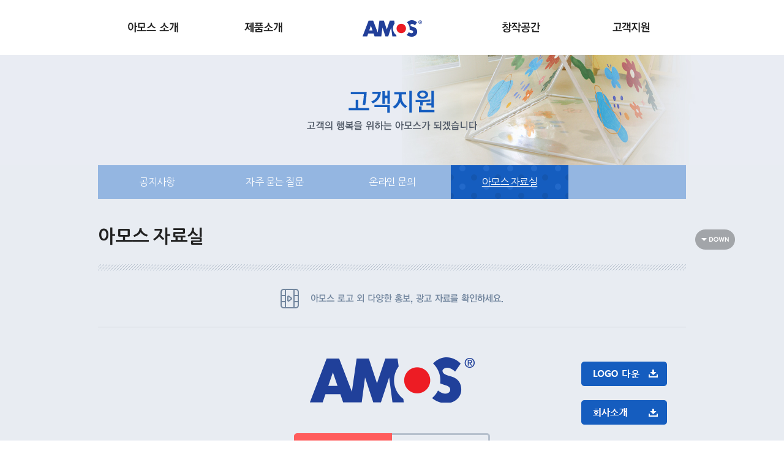

--- FILE ---
content_type: text/html
request_url: https://amoskorea.co.kr/Bbs?ci=PDS&fw=%EB%8F%99%EC%98%81%EC%83%81
body_size: 20545
content:
<!doctype html>
<html lang="ko">
	<head>
				<meta charset="utf-8" />
		<title>아모스</title>
		<meta http-equiv="X-UA-Compatible" content="IE=edge" />
		<meta name="viewport" content="width=900" />
		<meta name="author" content="" />
		<meta name="keywords" content="아모스, 아모스코리아, 딱풀, 아이클레이, 파스넷, 글라스데코, 아이도우, 페이스데코, 반짝이풀, 목공풀, amos, amoskorea, gluestick, dryhighlighter, facedeco, colorix, glassdeco, glitterglue" />
		<meta name="description" content="학용품 제조 전문업체, 딱풀, 아이클레이, 파스넷, 글라스데코" />
		<meta name = "format-detection" content = "telephone=no"/>
		<meta property="og:type" content="article" />
		<meta property="og:site_name" content="아모스" />
		<meta property="og:url" content="" />
		<meta property="og:title" content="아모스" />
		<meta property="og:description" content="아모스" />
		<meta property="og:image" content="" />
		<meta name="naver-site-verification" content="a613ad30f2ddb36552c503a164ec5f63daca4f64"/>
		<link rel="shortcut icon" href="javascript:" />

		<link rel="stylesheet" href="/Common/css/amos_style.css" />
		<script type="text/javascript" src="/Common/js/jquery-1.8.2.min.js"></script>
		<script type="text/javascript" src="/Common/js/jquery.cookie.js"></script>		
		<script type="text/javascript" src="/Common/js/jquery.easing.1.3.js"></script>
		<script type="text/javascript" src="/Common/js/jquery.ez.placeholder.js"></script>


		<script src='/Common/js/zoomPlugin/jquery.elevatezoom.js'></script>
		<link rel="stylesheet" href="/Common/js/zoomPlugin/fancybox/source/jquery.fancybox.css?v=2.1.5" type="text/css" media="screen" />
		<link rel="stylesheet" href="/Common/js/zoomPlugin/fancybox/source/helpers/jquery.fancybox-buttons.css?v=1.0.5" type="text/css" media="screen" />
		<link rel="stylesheet" href="/Common/js/zoomPlugin/fancybox/source/helpers/jquery.fancybox-thumbs.css?v=1.0.7" type="text/css" media="screen" />
		<script src="/Common/js/zoomPlugin/fancybox/lib/jquery.mousewheel-3.0.6.pack.js"></script>
		<script src="/Common/js/zoomPlugin/fancybox/source/jquery.fancybox.pack.js?v=2.1.5"></script>
		<script src="/Common/js/zoomPlugin/fancybox/source/helpers/jquery.fancybox-buttons.js?v=1.0.5"></script>
		<script src="/Common/js/zoomPlugin/fancybox/source/helpers/jquery.fancybox-media.js?v=1.0.6"></script>
		<script src="/Common/js/zoomPlugin/fancybox/source/helpers/jquery.fancybox-thumbs.js?v=1.0.7"></script>



		<script type="text/javascript" src="/Common/js/gnb.js"></script>
		<script type="text/javascript" src="/Common/js/sub.js"></script>
		<script type="text/javascript" src="/Common/js/sns.js"></script>
		<script type="text/javascript" src="/Common/js/guide.js"></script>
		<script type="text/javascript" src="/Common/js/jquery.easing.1.3.js"></script>
		<!--[if lt IE 9]>
			<script src="http://html5shiv.googlecode.com/svn/trunk/html5.js"></script>
		<![endif]-->
		<script type="text/javascript" src="/Common/js/Lib.js"></script>
		<script type="text/javascript">
			jQuery(document).ready(function(){
				var csfrData = {};
			     csfrData['csrf_test_name']
		         = '7a76921b5d631d6ffe36222a1e855ab8';
		         $(function() {
		        	    // Attach csfr data token
		        	    $.ajaxSetup({
		        	       data: csfrData
		        	    });
		         });			

				$('.viewD').find('img').css('width', '100%');
				$(".lan").click(function() {
					if ($(this).hasClass("on")) {
						$(this).removeClass("on");
					} else {
						$(this).addClass("on");
					}
				 });
			})
		</script>
		<!--[if lt IE 9]>
			<script src="http://html5shiv.googlecode.com/svn/trunk/html5.js"></script>
		<![endif]-->
	</head>                     

	<body style="">
		<div class="wrapperBg">&nbsp;</div>
		<a style="top: -100px;" class="goBody" href="#cBody">본문바로가기</a>
		<div id="wrapper">
						<div id="header">
				<h1><a href="/"><img src="/Common/images/logo.gif" alt="아모스" /></a></h1>
				<div id="gnb">
					<div class="gnbDiv">
      																	
<a href="javascript:;" class="one fir"><img src="/Common/images/btn/gnb1.gif" alt="아모스소개"/></a>
<div class="twoD fir">
	<div class="twoDbody">
		<a href="/Amos/Intro">아모스 소개</a>
		<a href="/Amos/History">연혁</a>
		<a href="/Amos/Dept">조직도</a>
		<a href="/Amos/Business">사업현황</a>
		<a href="/Amos/Location">위치 안내</a>
	</div>
</div>
<a href="javascript:;" class="one sec"><img src="/Common/images/btn/gnb2.gif" alt="제품소개"/></a>
<div class="twoD sec">
	<div class="twoDbody">
		<a href="/Product?ci=딱풀류">딱풀류</a>
		<a href="/Product?ci=아이클레이류">아이클레이류</a>
		<a href="/Product?ci=파스넷류">파스넷류</a>
		<a href="/Product?ci=글라스데코류">글라스데코류</a>
		<a href="/Product?ci=아이도우류">아이도우류</a>
		<a href="/Product?ci=아이슬라임">아이슬라임</a>
		<a href="/Product?ci=접착제류">접착제류</a>
		<a href="/Product?ci=마카류">마카류</a>
		<a href="/Product?ci=아트 앤 크래프트">아트 앤 크래프트</a>
		<a href="/Product?ci=학용품류">학용품류</a>
	</div>
</div>
<a href="javascript:;" class="one thr"><img src="/Common/images/btn/gnb3.gif" alt="창작공간"/></a>
<div class="twoD thr">
	<div class="twoDbody">
		<a href="/CreateSpace/?ci=VIDEO">동영상 강좌</a>
		<a href="/CreateSpace/?ci=PHOTO">사진 강좌</a>
		<a href="/CreateSpace/?ci=PATTERN">밑그림 받기</a>
		<a href="/Ability/">솜씨 자랑</a>
	</div>
</div>
<a href="javascript:;" class="one for"><img src="/Common/images/btn/gnb4.gif" alt="고객지원"/></a>
<div class="twoD for">
	<div class="twoDbody">
		<a href="/Bbs?ci=NOTICE">공지사항</a>
		<a href="/Bbs?ci=FAQ">자주 묻는 질문</a>
		<a href="/Inquire?lang=Ko">온라인 문의</a>
		<a href="/Bbs?ci=PDS">아모스 자료실</a>
	</div>
</div>					</div>
				</div>
			</div><!--// header -->

			
						<div id="cBody" class="sub">
				<div class="subVisual for"><!-- 원뎁스 메뉴별로 클래스와 텍스트가  다르게 들어갑니다 -->
					<p><img src="/Common/images/title/subvisual4_tit.png" alt="고객지원 - 고객의 행복을 위하는 아모스가 되겠습니다" /></p>
				</div>
							<div id="subBody">
					
				
					<div id="lnb">
						<div class="lnbbt">
				    	
<a href="/Bbs?ci=NOTICE" class=" ">공지사항</a>
<a href="/Bbs?ci=FAQ" class=" ">자주 묻는 질문</a>
<a href="/Inquire?lang=Ko" class=" ">온라인 문의</a>
<a href="/Bbs?ci=PDS" class=" on ">아모스 자료실</a>   
						</div>
					</div>
					
										<div class="subTitA"><h2>아모스 자료실</h2></div>
															<div id="subCon">
												<p class="taC mt30"><img src="/Common/images/txt/reference_tx.gif" alt="아모스 로고 외 다양한 홍보, 광고 자료를 확인하세요." /></p>
						 
						<div class="logoD mt30">
							<p class="logoBt"><a href="/__DATA/File/Corporate Word Mark.pdf" target="_blank"><img src="/Common/images/btn/logoDownBt.gif" alt="LOGO 다운" /></a></p>
                            <br />
							<p class="logoBt"><a href="/__DATA/File/AMOS.pdf" target="_blank"><img src="/Common/images/btn/corDownBt.gif" alt="회사소개 다운" /></a></p>
						</div>

						<div class="tabStyleA mt50"><!-- 첫번째 addClass "fir"/ 마지막 addClass "end"-->
							<a href="/Bbs?ci=PDS&fw=동영상" class='fir on'>동영상 광고</a><!--
							--><a href="/Bbs?ci=PDS&fw=지면" class='end '>지면 광고</a> 
						</div>
						
						<div class="tabCon mt30">
							<div class="tabDiv">
								<div class="adVideoListD ">
									<ul>
									
										<li>
											<span class="hover">&nbsp;</span>
											<a href="javascript:" data-url='sY8Qp1RYtQI?feature=shared' data-title="2023' 아이클레이">
												<span class="playBu"><img src="/Common/images/icon/twoFormPlay_icon.png" alt="" /></span>
												<span class="imgA">
																										<img src='/__DATA/Bbs/2023/10/30/5b43f8199cf41b4bf814234f34ed97cc' alt="" style="width:445px; height:250px" />
																									</span><!-- 이미지 W445 H250 -->
												<span class="infoA">
													<span class="titA">2023' 아이클레이</span>
												</span>
											</a>
										</li>
										
										<li>
											<span class="hover">&nbsp;</span>
											<a href="javascript:" data-url='HV3i354m378' data-title="2023' 글라스데코">
												<span class="playBu"><img src="/Common/images/icon/twoFormPlay_icon.png" alt="" /></span>
												<span class="imgA">
																										<img src='/__DATA/Bbs/2023/05/23/50cd63172c7563cc777fcee499dab8be' alt="" style="width:445px; height:250px" />
																									</span><!-- 이미지 W445 H250 -->
												<span class="infoA">
													<span class="titA">2023' 글라스데코</span>
												</span>
											</a>
										</li>
										
										<li>
											<span class="hover">&nbsp;</span>
											<a href="javascript:" data-url='30uWoVHDLkY' data-title="2021' 아이클레이">
												<span class="playBu"><img src="/Common/images/icon/twoFormPlay_icon.png" alt="" /></span>
												<span class="imgA">
																										<img src='/__DATA/Bbs/2021/09/07/1ead85234e2ddb3a20b57b40fc11f34c' alt="" style="width:445px; height:250px" />
																									</span><!-- 이미지 W445 H250 -->
												<span class="infoA">
													<span class="titA">2021' 아이클레이</span>
												</span>
											</a>
										</li>
										
										<li>
											<span class="hover">&nbsp;</span>
											<a href="javascript:" data-url='m-IeexJ74Sw' data-title="2019' 아이슬라임">
												<span class="playBu"><img src="/Common/images/icon/twoFormPlay_icon.png" alt="" /></span>
												<span class="imgA">
																										<img src='/__DATA/Bbs/2019/09/06/e47c1012502c57e9e8be93466c847f91' alt="" style="width:445px; height:250px" />
																									</span><!-- 이미지 W445 H250 -->
												<span class="infoA">
													<span class="titA">2019' 아이슬라임</span>
												</span>
											</a>
										</li>
										
										<li>
											<span class="hover">&nbsp;</span>
											<a href="javascript:" data-url='b17BvyWkcyA' data-title="2018' 글라스데코">
												<span class="playBu"><img src="/Common/images/icon/twoFormPlay_icon.png" alt="" /></span>
												<span class="imgA">
																										<img src='/__DATA/Bbs/2018/09/13/c5e697e51ad95d0e6688f21a4252ce7b' alt="" style="width:445px; height:250px" />
																									</span><!-- 이미지 W445 H250 -->
												<span class="infoA">
													<span class="titA">2018' 글라스데코</span>
												</span>
											</a>
										</li>
										
										<li>
											<span class="hover">&nbsp;</span>
											<a href="javascript:" data-url='8bbD7Q2hJc0' data-title="2017' 아이클레이">
												<span class="playBu"><img src="/Common/images/icon/twoFormPlay_icon.png" alt="" /></span>
												<span class="imgA">
																										<img src='/__DATA/Bbs/2017/08/31/dc5ff0451b336a5ee65b57019a04ca0d' alt="" style="width:445px; height:250px" />
																									</span><!-- 이미지 W445 H250 -->
												<span class="infoA">
													<span class="titA">2017' 아이클레이</span>
												</span>
											</a>
										</li>
										
										<li>
											<span class="hover">&nbsp;</span>
											<a href="javascript:" data-url='r6Exfz4Z5b8' data-title="2017' 파스넷">
												<span class="playBu"><img src="/Common/images/icon/twoFormPlay_icon.png" alt="" /></span>
												<span class="imgA">
																										<img src='/__DATA/Bbs/2017/08/31/f74912b84f3ba01220638f25ad150bf3' alt="" style="width:445px; height:250px" />
																									</span><!-- 이미지 W445 H250 -->
												<span class="infoA">
													<span class="titA">2017' 파스넷</span>
												</span>
											</a>
										</li>
										
										<li>
											<span class="hover">&nbsp;</span>
											<a href="javascript:" data-url='-8Tltr_1z6g' data-title="2016' 스노우 매직 ">
												<span class="playBu"><img src="/Common/images/icon/twoFormPlay_icon.png" alt="" /></span>
												<span class="imgA">
																										<img src='/__DATA/Bbs/2016/03/03/0ec1fa4ecab6c55261f80f1fb2772ab7' alt="" style="width:445px; height:250px" />
																									</span><!-- 이미지 W445 H250 -->
												<span class="infoA">
													<span class="titA">2016' 스노우 매직 </span>
												</span>
											</a>
										</li>
										
										<li>
											<span class="hover">&nbsp;</span>
											<a href="javascript:" data-url='FCDUOjtNDDk' data-title="2015' 글라스펀">
												<span class="playBu"><img src="/Common/images/icon/twoFormPlay_icon.png" alt="" /></span>
												<span class="imgA">
																										<img src='/__DATA/Bbs/2015/12/22/3d24b2901092b186e837a78d09a28513' alt="" style="width:445px; height:250px" />
																									</span><!-- 이미지 W445 H250 -->
												<span class="infoA">
													<span class="titA">2015' 글라스펀</span>
												</span>
											</a>
										</li>
										
										<li>
											<span class="hover">&nbsp;</span>
											<a href="javascript:" data-url='mzz5TdwcQGA' data-title="2015' 파스넷">
												<span class="playBu"><img src="/Common/images/icon/twoFormPlay_icon.png" alt="" /></span>
												<span class="imgA">
																										<img src='/__DATA/Bbs/2015/12/22/3754af0b3579cc9eb20efbd62867c8a4' alt="" style="width:445px; height:250px" />
																									</span><!-- 이미지 W445 H250 -->
												<span class="infoA">
													<span class="titA">2015' 파스넷</span>
												</span>
											</a>
										</li>
																			</ul>
								</div>

																<div class="pagingD mt30">
									<ul>
										<li class=" active"><a href="/Bbs?ci=PDS&fw=동영상&p=1" class=" active">1</a></li><li class=""><a href="/Bbs?ci=PDS&fw=동영상&p=2" class="">2</a></li><li class=""><a href="/Bbs?ci=PDS&fw=동영상&p=3" class="">3</a></li>									</ul>
								</div>
									


								<div class="searType1">
									<form name="srchfrm" method="get" action="/Bbs"> 
										<input type="hidden" name="f" value="TITLE"/>
										<input type="hidden" name="ci" value="PDS"/>
										<input type="hidden" name="fi" value=""/>
										<input type="hidden" name="fw" value="동영상"/>

									<!--<select name="f" id="" title="검색 카테고리 선택">
										<option value="ALL">전체</option>
										<option value="TITLE" >제목</option>
									</select>-->

									<label for="proSrchTx" class="hide">제목입력</label>
									<input type="text" name="q" id="proSrchTx" value="" title="" placeholder="제목" />
									<a href="" class="srchBt" id="srchBt"><img src="/Common/images/btn/searchBt_75x33.gif" alt="검색" /></a>
									<a href="/Bbs?ci=PDS&fi=&fw=동영상" class="resetBt"><img src="/Common/images/btn/searchResetBt_33x33.gif" alt="초기화" /></a>

									</form>

								</div>
							</div>

						</div>

												
						<div class='popW adPopW W800' style="display:none;"><!-- 동영상 광고  팝업 -->
							<div class="popTitD">
								<p>동영상 광고</p>
								<p class="closeBt"><a href="javascript:"><img src="/Common/images/popup/popClose_bt.png" alt="팝업닫기" /></a></p>
							</div>
							<div class="popConD pb20">
								<div class="videoA">
									<iframe width="740" height="480" src="" frameborder="0" allowfullscreen title="동영상"></iframe>
								</div><!-- 동영상 들어가는 영역 W750 H480-->
								<p class="titA mt18" id="title"></p>
							</div>
						</div>
						
						<script type="text/javascript">

							$('#srchBt').click(function(e){
								e.preventDefault();
								document.srchfrm.submit();
							})

							$(function(){
								$(".adVideoListD li a").click(function(){
									var title = $(this).data('title');
									var url = "https://www.youtube.com/embed/" + $(this).data('url') + "?autoplay=1";
									$(".adPopW").show()
												.find('iframe').attr('src', url)
												.end()
												.find('#title').text(title);

									$(".wrapperBg").show();
								})

								$(".posterListD li a").click(function(){
									var title = $(this).data('title');
									var url = $(this).data('url');

									$(".posPopW").show()
												.find('#posimg').attr('src', url)
												.end()
												.find('#posTitle').text(title);

									$(".wrapperBg").show();

									$(window).scrollTop(0);
								})

								$(".popW .closeBt a").click(function(){
									$(".popW").hide().find('iframe').attr('src', '');
									$(".wrapperBg").hide();
								});

								$('.wrapperBg').click(function(){
									$(".popW").hide().find('iframe').attr('src', '');
									$(".wrapperBg").hide();	
								})


								
								$(window).scroll(function(){
									if($(".popW").hasClass("adPopW")){
										$(".adPopW").css("top", ($(window).height()/2) - ($(".adPopW").height()/2) + $(window).scrollTop()-400);
										if(parseInt($(".adPopW").css("top").split("p")[0]) > jQuery(document).height() - jQuery(".adPopW").height() - 100) {
											$(".adPopW").css("top", jQuery(document).height() - jQuery(".adPopW").height() - 100);
										}
									}
								})

								$(window).resize(function(){
									$(window).scroll();
									$(".wrapperBg").height($(document).height());
									//$(".posPopW").css("left", $("#subCon").width()/2-$(".posPopW").width()/2);
									$(".adPopW").css("left", $("#subCon").width()/2-$(".adPopW").width()/2);
								});
								$(window).resize();
							})
						</script>					</div>
					<!-- 2015-11-30 추가 / 2015-12-02 순서변경  -->
					<div class="pageBtA">						
						<button class="pTopBt"><img src="/Common/images/btn/pageTopBt.png" alt="Top" /></button>
						<button class="pDownBt"><img src="/Common/images/btn/pageDownBt.png" alt="down" /></button>
					</div>
					<!--// 2015-11-30 추가 -->					
				</div>
						</div>
					</div><!--//  wrapper -->
		<div id="footer">
						<div class="footerDiv">

				<!-- 2015-11-23 추가 -->

				<ul class="fUtillL">

					<li><a href="/Utility/IndividualInfo/?lang=Ko"><img src="/Common/images/txt/footUtill_tx1.gif" alt="개인정보취급방침" /></a></li>

					<li><a href="/Utility/AccessTerms/?lang=Ko"><img src="/Common/images/txt/footUtill_tx2.gif" alt="이용약관" /></a></li>

					<li><a href="/Utility/SiteMap/"><img src="/Common/images/txt/footUtill_tx3.gif" alt="사이트맵" /></a></li>

				</ul>

				<!--// 2015-11-23 추가 -->

			

				<p><img src="/Common/images/txt/footer_txt.gif" alt="경기도 화성시 동탄면 중리 동탄일반산업단지 7블럭 5로트, 사업자 번호 : 124-86-74646, 대표자명 : 이은성, 대표번호 : 02-3452-0553, Copyright 2015 AMOS Co., Ltd., ALL Right Reserved. " /></p>



				<div class="bts">

					<a href="https://www.youtube.com/user/amostuber" target="_blank"><img src="/Common/images/btn/footer_sns1.gif" alt="유투브" /></a>
					<a href="https://www.facebook.com/%EC%95%84%EB%AA%A8%EC%8A%A4-1460921884219525/" target="_blank"><img src="/Common/images/btn/footer_sns2.gif" alt="페이스북" /></a>
                    <a href="https://www.instagram.com/amoskorea_official/" target="_blank"><img src="/Common/images/btn/footer_sns4.jpg" alt="인스타그램" />
                    <a href="https://smartstore.naver.com/amoskorea" target="_blank"><img src="/Common/images/btn/footer_sns5.gif" alt="아모스온라인스토어" /></a>&nbsp;&nbsp;

                    <a href="/Bbs?ci=PNOTICE"><img src="/Common/images/btn/footer_bt1.gif" alt="파트너쉽" /></a>

					<p class="lan">
						<a href="/EN"><img class="eng" src="/Common/zh_images/btn/footer_lan1.gif" alt="ENGLISH"></a>
						<a href="/ZH"><img class="chi" src="/Common/zh_images/btn/footer_lan3.gif" alt="CHINESE"></a>
					</p>

				</div>
			</div>		</div><!--// footer -->
	</body>
</html>




--- FILE ---
content_type: text/plain
request_url: https://amoskorea.co.kr/__DATA/Bbs/2023/10/30/5b43f8199cf41b4bf814234f34ed97cc
body_size: 820451
content:
���� JFIF      �� 6Exif  MM *    2           2023:10:30 15:28:07 ��nhttp://ns.adobe.com/xap/1.0/ <?xpacket begin="﻿" id="W5M0MpCehiHzreSzNTczkc9d"?> <x:xmpmeta xmlns:x="adobe:ns:meta/" x:xmptk="Adobe XMP Core 7.1-c000 79.b0f8be9, 2021/12/08-19:11:22        "> <rdf:RDF xmlns:rdf="http://www.w3.org/1999/02/22-rdf-syntax-ns#"> <rdf:Description rdf:about="" xmlns:xmpMM="http://ns.adobe.com/xap/1.0/mm/" xmlns:stEvt="http://ns.adobe.com/xap/1.0/sType/ResourceEvent#" xmlns:xmp="http://ns.adobe.com/xap/1.0/" xmlns:xmpDM="http://ns.adobe.com/xmp/1.0/DynamicMedia/" xmlns:stDim="http://ns.adobe.com/xap/1.0/sType/Dimensions#" xmlns:dc="http://purl.org/dc/elements/1.1/" xmpMM:InstanceID="xmp.iid:fe7d73df-c886-5b4c-b28d-08ca9c1bf71f" xmpMM:DocumentID="b2d9fa67-0b7e-0fd8-e89e-9f080000007b" xmpMM:OriginalDocumentID="xmp.did:fe84fa00-a93b-e342-b05f-3071d64a50dc" xmp:MetadataDate="2023-10-30T15:28:07+09:00" xmp:ModifyDate="2023-10-30T15:28:07+09:00" xmp:CreateDate="2023-10-30T15:27:37+09:00" xmpDM:videoFrameRate="23.976024" xmpDM:videoFieldOrder="Progressive" xmpDM:videoPixelAspectRatio="1/1" xmpDM:startTimeScale="24000" xmpDM:startTimeSampleSize="1001" dc:format="JPEG"> <xmpMM:History> <rdf:Seq> <rdf:li stEvt:action="saved" stEvt:instanceID="5b13a79f-9fd7-97c8-4c14-4ebb000000a8" stEvt:when="2023-10-30T15:28:07+09:00" stEvt:softwareAgent="Adobe Premiere Pro 2024.0 (Windows)" stEvt:changed="/"/> <rdf:li stEvt:action="saved" stEvt:instanceID="xmp.iid:0ada3a6b-b7b6-814f-8c27-d6a59fd85da4" stEvt:when="2023-10-30T15:28:07+09:00" stEvt:softwareAgent="Adobe Premiere Pro 2024.0 (Windows)" stEvt:changed="/"/> <rdf:li stEvt:action="saved" stEvt:instanceID="xmp.iid:fe7d73df-c886-5b4c-b28d-08ca9c1bf71f" stEvt:when="2023-10-30T15:28:07+09:00" stEvt:softwareAgent="Adobe Premiere Pro 2024.0 (Windows)" stEvt:changed="/metadata"/> </rdf:Seq> </xmpMM:History> <xmpDM:videoFrameSize stDim:w="1920" stDim:h="1080" stDim:unit="pixel"/> <xmpDM:duration xmpDM:value="124" xmpDM:scale="1001/24000"/> <xmpDM:startTimecode xmpDM:timeFormat="23976Timecode" xmpDM:timeValue="00:00:24:21"/> <xmpDM:altTimecode xmpDM:timeValue="00:00:24:21" xmpDM:timeFormat="23976Timecode"/> </rdf:Description> </rdf:RDF> </x:xmpmeta>                                                                                                                                                                                                                                                                                                                                                                                                                                                                                                                                                                                                                                                                                                                                                                                                                                                                                                                                                                                                                                                                                                                                                                                                                                                                                                                                                                                                                                                                                                                                                                                                                                                                                                                                                                                                                                                                                                                                                                                                                                                                                                                                 <?xpacket end="w"?>�� ,Photoshop 3.0 8BIM%     ��ُ ��	���B~��XICC_PROFILE   HLino  mntrRGB XYZ �  	  1  acspMSFT    IEC sRGB              ��     �-HP                                                 cprt  P   3desc  �   lwtpt  �   bkpt     rXYZ     gXYZ  ,   bXYZ  @   dmnd  T   pdmdd  �   �vued  L   �view  �   $lumi  �   meas     $tech  0   rTRC  <  gTRC  <  bTRC  <  text    Copyright (c) 1998 Hewlett-Packard Company  desc       sRGB IEC61966-2.1           sRGB IEC61966-2.1                                                  XYZ       �Q    �XYZ                 XYZ       o�  8�  �XYZ       b�  ��  �XYZ       $�  �  ��desc       IEC http://www.iec.ch           IEC http://www.iec.ch                                              desc       .IEC 61966-2.1 Default RGB colour space - sRGB           .IEC 61966-2.1 Default RGB colour space - sRGB                      desc       ,Reference Viewing Condition in IEC61966-2.1           ,Reference Viewing Condition in IEC61966-2.1                          view     �� _. � ��  \�   XYZ      L	V P   W�meas                         �   sig     CRT curv           
     # ( - 2 7 ; @ E J O T Y ^ c h m r w | � � � � � � � � � � � � � � � � � � � � � � � � �%+28>ELRY`gnu|����������������&/8AKT]gqz������������ !-8COZfr~���������� -;HUcq~���������+:IXgw��������'7HYj{�������+=Oat�������2FZn�������		%	:	O	d	y	�	�	�	�	�	�

'
=
T
j
�
�
�
�
�
�"9Qi������*C\u�����&@Zt�����.Id����	%A^z����	&Ca~����1Om����&Ed����#Cc����'Ij����4Vx���&Il����Ae����@e���� Ek���*Qw���;c���*R{���Gp���@j���>i���  A l � � �!!H!u!�!�!�"'"U"�"�"�#
#8#f#�#�#�$$M$|$�$�%	%8%h%�%�%�&'&W&�&�&�''I'z'�'�((?(q(�(�))8)k)�)�**5*h*�*�++6+i+�+�,,9,n,�,�--A-v-�-�..L.�.�.�/$/Z/�/�/�050l0�0�11J1�1�1�2*2c2�2�33F33�3�4+4e4�4�55M5�5�5�676r6�6�7$7`7�7�88P8�8�99B99�9�:6:t:�:�;-;k;�;�<'<e<�<�="=a=�=�> >`>�>�?!?a?�?�@#@d@�@�A)AjA�A�B0BrB�B�C:C}C�DDGD�D�EEUE�E�F"FgF�F�G5G{G�HHKH�H�IIcI�I�J7J}J�KKSK�K�L*LrL�MMJM�M�N%NnN�O OIO�O�P'PqP�QQPQ�Q�R1R|R�SS_S�S�TBT�T�U(UuU�VV\V�V�WDW�W�X/X}X�YYiY�ZZVZ�Z�[E[�[�\5\�\�]']x]�^^l^�__a_�``W`�`�aOa�a�bIb�b�cCc�c�d@d�d�e=e�e�f=f�f�g=g�g�h?h�h�iCi�i�jHj�j�kOk�k�lWl�mm`m�nnkn�ooxo�p+p�p�q:q�q�rKr�ss]s�ttpt�u(u�u�v>v�v�wVw�xxnx�y*y�y�zFz�{{c{�|!|�|�}A}�~~b~�#��G���
�k�͂0����W�������G����r�ׇ;����i�Ή3�����d�ʋ0�����c�ʍ1�����f�Ώ6����n�֑?����z��M��� �����_�ɖ4���
�u���L���$�����h�՛B��������d�Ҟ@��������i�ءG���&����v��V�ǥ8��������n��R�ĩ7�������u��\�ЭD���-������ �u��`�ֲK�³8���%�������y��h��Y�ѹJ�º;���.���!������
�����z���p���g���_���X���Q���K���F���Aǿ�=ȼ�:ɹ�8ʷ�6˶�5̵�5͵�6ζ�7ϸ�9к�<Ѿ�?���D���I���N���U���\���d���l���v��ۀ�܊�ݖ�ޢ�)߯�6��D���S���c���s��������2��F���[���p������(��@���X���r������4���P���m��������8���W���w����)���K���m���� Adobe d�   �� � �� 8� ��            	
            	
 9 !1AQaq"��2	���B#����R3$
br�X�C�%���S4�W��c�&V�w:�D��x9s�5v��(�Y���E6�8�Tt�Uu�F'g�h*  !1AQ"aq������2#�R�B���3S�T	�$Ubr��C%�4DE�5cs����   ? +���"F�1Ht6���c�`�� 7ك�N�@��}�����6�A$��ނ ��M@ʹ��F ?��� ��0(J�SKR����:�6y`�tJ5>*͢�����:�.���3��s��(7�?,7a�9�~X �4`둦U8���;�LT�	��@�>�ǡϩ��I��e�@<T�O��݆�5���%<k��:��t�5� ��§SP����}NEe5 �, �SJS����L��d��a���)���P��B4��Y������gj�_� ��E2����X��1(%EsÉ*��MʸMJ����S�C�n�0C�`�=3�1+]#� i���n�<�3{�9t3�b��}��_g��L(�H�4���PҾ�� �R	��&8�q��Jt��e*m���� Q�G�4á��p(>�o鿗����h2��j�0���'�<:� �h���`�4�-ji�`OO߀�����t9�;z�����ƞg
���ͨ��Ֆ�)�q��UƘk)�Q���A���	%�dP
p��q�f>��u�g_ I����H���,�G�(>xu8�¨�LdBq�%_CjT�u�55��\q��@ �J`T[�@�)���oPHճ�O݅��ƭS��uQ͛�t:��A�QBQ�Mt�B���% MA��&2: q�4cFnH����瀏@ͳMA��+��m�W"�GʘC��s@�6r��%�#S�K��p���[+>a��u;-��XD[����"�`�<r�ƍ��n��̾B�/ua�r���m�G� \�  >T�ö�v#�����͎H��F_O� ���)�g�aP�C`	����`���#b%I� y�
�Ke�Kd:��F�^�z���=?�V�W��'�1B��\��#�=��F�ܔ�CP�5�i�kbC�l��z���('��d�z�毟�hL6��M�$|����5΀�y��3�/����2���k���[Qb�z���(��Ӊ%TV�F��5��3��\L�}�PUt�A��"��KQ{��A # (>X�t%@����R�=k��ދO�� �&t���~���Dk}�h�Ͳ�݋^?���^�sIt�	5��3�Ű�)fVJ��}�诘N�v�@���}N��aβƹ��<����U�z���m`�G0�h&eJt?n	�����b��$�e��V�4�W��+�#��0�[qTb��[� �34��9D��d2�2=0�
�˖Uϥpk����.��Ynv�[�I�O���u�/y����?�� y4S�m�� %u;G�'�%�ߌ��֛h���Q���[s*MjN^X��1e	Q�tn)��9�A�	lJ]M��+�R�=\u���	���S-��������.���K�lo���[�g 8*���R��J ��W�  �>���� ��� bn����Ǡ��ߏ�?���Lx�#w�OC�˨0�D���_@���S��0� )َB��
��~C�c��Tt��h�	��U�
$|V��0����g�wP���
��8�Ƹ @H5&��q�c�4@@�������+C�%;�e>d��������E�u�%cyA���m�7M�e���̇5���؁�w�q��Cn9���<7>"�wc�v��Q�D��q9*̠������>Y	>�V���>�F6;���>��޴$.��:�zT�ϳ^R�Qe ��"���b�.���0�]N5��SЊc���'Z5k\�7Q��#�C�	&H-I�~~X�Rl
U�O��J4t)�Pz
aLU8U�Y֪kJ��$ �??ႋ��}E)��\z b�9|��4YWH�|��
 ��95��т@I5�^���G#,t�T��O�7J�`B��8�L������/h�^�y�H,߈�dI�:F�㏱�j�$}��z�-��ҧ�� /�q��STPx|p�:���0A2����|��9�Rhj	��8�e�����f�	J���8�� �:x���aר k����>�3|5� 2����\-�h(a0.t58B�P��L���@)?^q �yS<��`��q�%5Q�j�E�(�5�@T�<��@�n�n��Yr*2Pz�C��F��N�Ee*��@�Sည��N�U�(G�-���%��5��é�.@��Rz	�ܩ���p��f"
��� ����xZ]�4$Z�u��GMjFb����6gDS���C�H$����'�݂0��6����D=�I�?م��H��t�@�-3��*z�Y���\ !oM��}�p5
��8PWI�W����P�$`�4,���T��0"@񲑬����
ТHĊ>�\�=0��2^��\�E$���
C���>8?h���9�c�N`��U,M+���!J��>�(Nt��:��1*:�u������AC`i ya&$`SW�\R�wi*�
R��9\9Ҧ�2b)����t@C���M�&� Q�����&��Mjn@�>8r�M��G���zdp*
��Q^���O��:��1jS���R��I��� #�� ��R3̑����^�AR:�Ez��L;ra��@#2�B����"���a	��J҆���

WVzkJ�@`�fi�SƘ#�bs�R�����U4ӧۖ�gP/�7�i�
#�H�F`x�߃MP5t *e��0��]A�q���82`�$dt�FXp R@���f��&��D<�~X�*�{�CN��eSd�x�_@�jf+C\�n�	9��F�+�0]^4� e�� XW�)���(!�JR��	T�#P�����:��:sf�^�a��.��]FB��
5PM:���9��T)�:����)��UFY`"p���f�r7���2��&,}�87�
c�7!��t�0I�	>�Z>�5�=����M=3��Z�l#�s�z�r�A����f(p���`���V�`�H�P¿M~�5l�s�	@z�2ToC�A>?��x��}����nHNi��� '?�;�T]D��CRr�8�
��U�)R߂NUJ�cPs�������I<()��af�J�(i\�Z�c@�j)��8��1?*`WS��f�'���*���0�Iʦ�V�B~������Nf5q����q��}*��j�e�Y���@z��>	ƅu )]?�q��<����t���N���	�LV��'.�Ԩ���Tg\:ƅY׮����c�R�W�_���WK@4���˴�����r�o�,�6�e��P���� l{fڣx�{�]�֣�@���Ś�ʨV%:�G:%��!�� %g4���r�`�B�1@>�:�P.�ASR)え��Q�Q��ƀQ	<�5�s�r��L�®a��U�'6PL��Ԥ� ����6����O@|>�E� �,�X1!|��B��j�\܃C�Vq�����d�#��͜-X0z�Y�,�]T�Z�<���,$}Cq��'Nc��n�b*�Ji��j�k�q�P�΂]��p�c���_�ְ�h;���8y*�������޹�d~� ʸ��Ĥ����
�:gA��)*�_�ĭ��q���AX�@9wA����p�ͺcV� ��T>~ŋHy����& �5�,6lI!a�oBV@�G���!�u}l�l�_/A0"��۩k�m�Q=�,E~� ቫi�x�����z���zwpa�v��b:�ȶ%�A�����1��CP�M��a��$QV`�
�S<�4����f9T5z<����r9�GU{2�!��3jסè[LZ=  Rr>Y�Nc@ɪ�N[ǣ�`��
��(NXι����A,{�R���#A;��@?��r�'"���l�����i�dS�f4�֔~3[��d˝*�F�*����ܗhJ�r5�o��
^��끸�8ք�:ᨰ�K���/�Fl����)ij|F�� \ަFl��p '���,�E�c�p���33�+�����]Ea
���ޟ�G����,A�UuS$�2"z��*��|���S9�,��R0��T%�Sp����*Cʣ?,=L�hT�J�� E6c�\4H �Y���<u�T@�~��y`�B �?v���t�L�L6�u#�MtΔ�P�#�}D#������П��5�h\N�x���`N ��>87o��#�@әX(��Jʫ�?�3��QU`{�:�d�k_�JnnQ㰷�� ��Ά�T�*�j=J���[��z����q�՛�b��.v�h�2AwӞG/�?o<�S��e!ߝ�u93ܯp\˻��ۏX_�ȧ�E*C-^#��q�~�E�hڥ�V]�n�mm�5\��"�g�Pq�N6K��P|�4P����G�*�4?h45dd)O�(р�I��2:c��(��/��0�Z�@F��x�8�@�~8���8��L�N9WP>���E��]*R��WَBI9���_��Xf�C���@��e�|�N~8t� L�� �S�2?�P5�AZPx���ѝ��
�n
q���h|F8�*H��q��a�ft� �C�_��p@ �L@Q0��J`���Z��Ν1���G�A��c�L�K��_
W
��?��x�OA�s���pSצ	�����8�F'�=:�p��t�ש�J���~ �5�,=:�k��@*��^�\�1Zfpޠ��UI<;MP��R|:�*�Q�ᄮ-B\�m�u�-�֢�F�B��a�`֧��	�8༣F���グ1�vV����z	>�g &��L�p�D���	 P��l�R���NY+S�a��b2�1ݧ ��MD����)*#��V��.jB�U��儃F5 ���":��'�gl*�Q�#�ayhVUX�'ƴ�((�zpT�hĊ�u��*pf�(�P�:��?v�0� ���p��*���ᎊp��d�?��
�����Hΐ)�P�#��BgN�=p'$��q�5&�Mh���hA�P�<p �:�3��s�d4l��L�N��$]U�� ����u2A\�t�4��1��`�g�~�R=�'
M�$���"�GA���%J�	��Sh����hI:�]1�,Ҡf!����g�9�Q*�u�0ڀ��Mk�0�(�K)�T�`�0P0MY��V�y���������C`X.i�E	ƭ��̒5.��8�[U|��`��͆��	C�n�!�L.�RJ��� 1��mX4uI9x�ra������a��SN~cw��"V���0N��m-J��~����g�8�½�_���� 0�6�'�rg.�ʺ��L6ue��Z����)��47U�� 
x��} �`��\��ub��Mk�U�@}��:aH��*�����_1�x�S���>g�:ҋ�&����&'&eP�C�>^x�"��O��ˮ8��O��jO,�h�4��%s���LsUR��2�����&�Af>>Y�o�2�s�x�X1fgY
T�3�`�N�f�Z�W�pgE��>�!$��Ќ,�}Q֔x�_�V�=A�R��MX1I�Q� �q��*zV�
6���=AA�9�'��>
N8΃���.8�u>�}�g/Q�T� �:� ��� @z�LoݭL��JxSdF*=>,���^@)ҿ6I�;�@�# ��
(�E*��D�N��=��P�c��9�A"�S���4��@4��v0 ��J����U�@��t6�B~���z� ����N�����4QJ�J�9j@<�]+���#*a�z7e��A��h_��ㄭ�8�?L��F��8�1�4�gL�݀����JӮB���w�TIڧH-�J��">�'��nְ�eP~�����ǳ`Jr)�{�=��t��v]���4�U_T�EI��m�6�؞+�����z�I"ƕ�����;Q�ߝu����é� ���C*�(p �#Ih�/����$� ���3ªhN�QN,
u9�Zى����a�ȫ6�+�S㆙���a-���(X��� W�Y�a�]ԭ����-O7��o��$뮵�û6P� k��������ڣ8eY���R��bJ�Pk}C6�[ڡ�+�|��]̒�Wh��Fn^(�Z|Ϗ����5p��+c����x�G�eA m2���:�l]I��A�[!��)��rS}F��B�%&ZՏ����٨��wl���酭풐��cI��ٛ�'B�����ke�G���n]A>��{oeU��q���7��49�tŃ0Z�Տ��ڶ�q�ȑS���7{�U�Y�P0!z!LG����F�Wȅ�hƽp��J�����@�����b�W`JԎ�G�+���i�F)c��Ü[���4�" S���<L���P�B�F:�_��+���J�~�)RA����"�s�㹠�5(��N�0��B�Ѵ��u�~3����|�VNL\��ZЀ|��k��	9�%xY�����9W7E$=��qu!>o�Z�1�D`���I�vd�i���)�Jez��x$d�-�t�1�o;d�M`�F�t��_��Zc���ܚ���� 7�9������Q��P�<p)� E	9��0�uC'�L-s�O�p�@Mh3W�Lpݾ���G�� �I�*rf:��Jg)@|z�ʸPq�DWZQ�k=+�0��F�}���`�>雙Z7���_�N�t&��˔�+x^��>M�a�����v��]��qV�>��(E2�������>9̣�*K���*Č��LR��i��GCr��HJ!�ԭ0����i
s��S�GPL�*�3_:��,�M3�9��)�ұ���g�0�H)"0�SJ~�E�@�S����`�@C� 0���`�#,�k偔CQ�GFTRH��C�hV��
��5$'�ˬ	��>)�FZ���zWH�?�vЭ���0��P��l���G����CE�V���g��[����������v&���=ۙ�-�5��M2c�2�Q�#H��Ӑ�|��_{�m�����%F�bY �M:e�N0�ג��J�,ܛ�<�����ɷ��$f��q4�?Q��j ����)�WQw�?o%�#}���a�1;�&��5jg��5.�}۝�&�c�(��i�ZD�i\������in�5�~�J�Hrk��ᎪFj�B�jᗞ�u��c��4 -G�B)L(^4H�!V��D�N�H�ڣ�u�:q��!���p�RM 8
Ct��pa٬h�
Ӯ��Y��I�\��������0�,	��Q���0�Q�9
/��L�:۩��H'U	�DS��� ���V��Z���u̮8���k�82/CQ�����@�����P�� ��4	&�e��j:� �q�PPNXꀡCM
Z��1�J:��� >��c�W@�i�Zx`��fI4�M�=<08���jT�q��P\p&�GV��~9 �J�?�c��<�P�v?h���Bi�0V@�Q���{ZS���ᳶL�\�c�&�_+�O���\U`O�T�A����:�hT�X7O
`X
'Ƭ:�:Z�i$5XP�855%@�8�|i�G�I=Ҹz��#
P%�)kP���T��T��h
���V����0I\����.t<'J�N�$`[�+!��,C6̜'5��2�c �u? ����I�)N��كF!�r�,��*�ˡÖ�^�	�:K3 ��N������hjGF�����1���S�|M:u� r�@� �*ө��
4�4��EO��8��*ԡ�z� �Cvl":�Vs4=1�U�k�
�4�80��*� ����8ݖ�K��]��ԙ����Pi�/!* ��R� �4���Nd����V2�$uA������@� �WƦ�DD
j�Z`�¹#>�� �_�
P/z&| �6�2$�����6��^8�7��"�/�|3�(����4@�ҽq�b�X��<1ɉ�,2��E~,H,�CJ	#�|�(r�lC}4̎�Z� v̨b)������^��ℚ������J.�����.tS!h	9��p��Z��+҇�E�ZS#��%M�s9��<pf���1�`EM���]"m����:k@c�>����ޡ�H�O���Q �� SᦟfcpQPh>>xQ3���߃�P�@M���8ぇ�8�ͪ��h/S�ȏ���=�ށ���a��­�ƌ��A�A©&��J"�pP�tFi�Ĕ��&o�W��r7G��AyH2���:�P�>�
zu�S�� i QEO�J�'%@R4�#�eO��D��kAAQ����R�#��ن��X*0�R�#/�LU�e�_<.F��'�L��ZP�
eS�ySzR�ޘ*����� .���Uhp��
�W��8�8 ������0YJ��U��\td�Cp �)�P�^�`!�x�u@�]:t�"rM�,�:��C8 ��㏱�c��PU��PA�0�+I��5~�'۩Ϡ($e��s���S�4�
П݇��?�a��M �a��������ah���65�`��`A�ATT�م��F���O�� LTW�8BO@�H��	՜��D\�Z~�)'��F�f��NH��>�v5>^/@L��c�>�?<q�	9g�8ϖ8�9:��X+Z�����v��4UY����^AJ]�`��$1l91�ᔡ��<=�n��x� �2��ǭq��]�I�ʾM�m&Y�k_M�
�k����C���ޡծ�X^0mԋ�C�Z�B�"G�)S����aOSV�|>X'mB�'�1�>]~X<,0��&�:�za�TA�XlB ��� �hQ�QT��Y���=F��p�R��!:��q;^��3�H:�)֞t�[��$#��燖��π'TyAQ����쪜��Kp�$Wh��� �_�G6,6��6P���1j�5o�c
!EҿLtV�,4���]��F
�#�Xm�-�y�Շ�$�Lզدb�����ҟW�#1�(ڠh�P�������Ď%��9�T,mm�@� �Y��8���$,ô�3�D�
�かH]5A~��e#�PZ��0[�4Z	]��f�ŪW���>t�U���}�P����h�E�\�t���Y��fh�G+$1R�@��|e��F�cr;t�{m�����-bȒ[�)ٞM�gH�FJb������Q����hŨ���,A�(9�[V�"j1L�y6�\q�]�*H]-�V��zb��r���8ׂ�<�׵Ўe��3����1�cjx��b�c�:jXw�ܬ8wK�uZw#a�U�ƬS�!��剬=��z-��۟�$�>�� ���DM�)��!�vV��e��`ݚQ��⚥����9���|�8��g:��@��-+Q�_��aG�B�S!B3yc�-�@�1�m�3��C�m�MPg��_CeYG[��͒���*�*te���?u��fŹ�WX�~���:�̑%��<� �v��=^p��^��"���� H�C�i�T5ko���a�b��#5�v }�MZ�؜�ݨ�l.�-MM0�Ejk�<� ~;C�kꯑ�T
���T�x %-���k��>#�3����:X�� �'4��:5|+���gE����o�~q�Y��[�۳��`��S�b��w�x֝^�/�r؃U��k;{�vǉ��S8���W��%�|�q�_%r�\��<���r�:tDގa�Gu���9t�+�j|�Z���v/%]v�˶gS�\�K��KIJ��V����᜖v���^+ȝ��]H��^�R�~�h�P�WCx��?�+�j��R�Tj=2��G 	�"�
}'���b��@A�xj�R��N^��
R�T���+��2��S *�U4
zㄮ$� ĚEs>p�9/��r����ʃO
G6�3ֹ�83�U�*<��ND )�i��^PZ��(ŶK���>��� 6�h���$g犎�ȭ�]J���#mP�|3�\G��+w�"�n,*�h+A_�7��I������KB����\P�koo8X�.Y�T�錇/x�zZ�p���fq�������*�R%�~.�kb2��f&�C�-����ƥM$�s�KB5W�,9��.߂�v7��Z�j����m� Br�=M�6�n�-0�dIo�H�#Mi�~v4gm$5���l�΀�'	J� ��kO
��&��Ŕ<Ep�d��j���u�;� ?ʺz��B?BM���$|~8;�0����`���42TS0Eh0� �I=Mq��Q�#*����@��-@M!-�V]k\"� Mڪ
�JҿfMQ�4� �ĝC����3�������8�Rh@��j����}�� ���kL�1�$d�)�`B� �SX�x�pMX��c �F'��  �T�V*(~�����N7��V�I�P�dJ����R0���9#�n���n�p�\N2�G_���� �+�qɜ�:�έ�8��"�)�|0!TM1�S@((G��Ω��u8Fh�F_�U<�X !riACV�JTafͩ��_o����|��2������"��̜������O�[��YP�
�|�O߃�6�H��4����7PaY�l���з@�zS�(k֘=P�s `H ���p��5AB�S!�?f�����J&)C�:�{�� :����U��*����Fe:`�HF��s g�k�p��A6� �p1J\t���t4z�SUs�9SU�"tI��A�L�ڂѝMr$S1��P�0u�H?�|��	-4��P5xS�	��Z�ӯS����KCV]CMiQ�!��!�TFك�NLRM�8сN�f�m�t��Lj��S�>�P�s8�!*��9V%~��u��EP#��ˁ�9������;k\��4#(:��_?߃����&�jE _����(+�m�.�ed���`M"�ȯJ�,�E�����ON�8	�	9T5P(�>8@JT�&�:V�G���P'q��_���|8k@�M�U`u*	Ȟ�	�����Rk��aG$r@ʅ�A��Nj�%@sE)Z��97P��eT5T��2��xM����Z�t��0�+�DA�j'�	�P'h"�-U��«T&
ɪ��|:�d�Eѐ  ��(�Nr�1Q���T�j"���7�&�bN���P�^� ޢ�� /ێL�P�@Zg� 0��h�|�S���]I����{N�,A�I�u���	�@X��ڀ���@P��>R)��D`V� �(� J*�< ��X�Rpu
�G�� u��ш��zQ�XL$zW55����R��?�
�AI-AU�E��||�W?��������զ#6�+U?- `f��j}�����v��[�MJ���7S����&��/�4F
&�#3��E�:ʔ�G�ܭB��
� �A،�|rYP�� ��	T�8���c�����ut���_���2��0��E g
4q��B�I���M��g��#��O���c�>��7C�/$7��A4d+�����i�s���CP���|�H*�_� eUR����c����05��:�P55'���{BPZ�L稫4w�L�\$�H	�sP��#�:�֞ ಥ7���>���OSO�hb�R=�}B���8��:!挂EG�	�4��1��d J���q�p	����T՟ƴ���a�DJ����;�2���~�*����H���!��rGGv=�,����F�����pTb�<U�7G~�Gr�AJ�x\�B��j||0d�7>i
S2~�,���z�\��>8r`O0j���b��D	-��`]��٬� :��ø$��:�EJ�
�����֣�Xt�U,m=p��_n����q�P�m��^:�K��,OZ�p��C67羏^�r#,�sb�XP��*Xt� 7��A� m��A^�J1�P#�k��I�3�mv�Q�]���n/�����ӏqR���>b���4A��:�BQ2��D�+W�_���:��Tm]]�#0j�<����#�����6�4������G��z�H��t<%F�1L�"p�\:ƺ�-�D��L����]qa���G'�9����u��n�Q�d���Ӥ!������0����E�\��$�KO�����r�pEt�9҂���6�ϩ�~a�<{j��UnY��K����O^��D�V%����\-���r�������f+V���q�3�]�;t\��ʓ�N���ںE*	,y[�s7rmE���� ��ԯjŮ�{�����syw~!��2Ս2�2�݌�[�s�g�|w�����Wk����~��\\�Y�di�Ƴ�Z�>�'�N&pw�V�~���8�ؤ���ΞO��{�n�$�$���$�HI� 
S��״s��(�z��˱a9I�S��S�Ql6�n��d�r�(V�<���V��J�'~���qq�bIz�[��M��Ѱ,�Z$?/#��d�-Y�t��^J�~��j�n���;��~F�>ǲ�(cU�� �������v2���#�r\���^.��p ��hg��Ԥ��)Ԍ��+'�{gu"���/��1N�9x�o'�ۜ+���2���H��!\G[�8s���㻎R�/�IzѧD2iSLϐůz�s�Ynǿ����2�/��%#.�+���e��j� ���ِ�@~�{��9��W2-�勝��>c�-ճ\$`�����Ӓ��? �\$�ef��ż�4 �H��q�]��l��њ�F�hC�*�Л�k�@��s ���uaU:MpT+%De�6j��xe�[�>i�M~�9T҂�� p9GCRT.n��P]��e>y�Hs� �˧Pʣ�
%P���n7p��-+��\����0m���j�m��~��k�p��w�ʻ��"Y�p+4��"�O��6�<��7ye��D}���O��Ekf�aVP�*k������.A;�z��l�Q+�s���-�s�i"/��J��Lm�v�TL��p��5�.��5?4���~5�Ǩ|O�/n�mɓ�^?�5A�v��mn�95�<=h1���u��i���s{�%K��3!�����]I�I4��yy� ��~QZ����,M|�����T��+�a:�� �f���J�<�������hKCY4�㄀���Te�gS�nu���
V��&ΌZ`R8 E�Aw�e@O�߁Q���~�w����Yf` QZT�3����[Ulm<�A㶝���ù�qF�����|�ٌ��s��Q���GDZY������;l1�-W!R���u�~�9d��3˷�~u)�q{�z���\��1$�¸�2�	\�`���#����4�..n/57��)b@�@>?faٓe��*�hr?��&������BX̄�$�I�bۉ�EVK��-��~����2���
���q���r�qk·DuCm����Qr+�1靦�alyy���ģc@�r�����)H 5s��b�Hc����� 
�$�*<�=�Ԡ�:�I�pQ�(@���_�����߳�C�*Ʀ��
6�ZW
Uը��,��c���J�F`�z�e*�  �`AZ���N@�� /����p��VpZ��	��P�T2�p��t�p!P3�\�����h~f��SiГ��8I�� V�:�XX$r	?�~ӂ� D
Pk�D���fޚ��	�
�(ُ
c�`'Q4낣�X�e��Г�~�����5a��C� s i9��	�P�A�p  �@��3���jPT�~�p1�V�,�5��db��Q4���K OA�µ�<$s
P��9�8BR0IF��p�2@����q�IH,N~8*�����G� 4++/� ���UN��� �>�KW�l���r�� �+O�pV�J�s��!AP����H �}%����`������P�����`��-�T��
��%�h��o���T������ԏ�8�:�'Up���ժ�ҡi�����򚲮���<F4U4��U̟��%�R1�4�*:�����5��	#O,�~:P��d.�:�,E0ր����j)ݩ���r����:*��� �����] ��,h<0'*U�

�%����&�\����] �-Q�>c���>�N�d���R��/Z�2�*��8�4�RX�14��?�] p���=���>`T; SL!��0f�� �Q�� F�&� y#�k��,:P�F��1����/&���*z����!�@�V�?f�X�0PjEG�c��SIxs=�TF��=O�O�PEj,Ʃ�Ν�5Dj���(M�
W���V��J�.�I�.����IW���U,r>B]EQ�5 ���݅a4L�PcAר?%u&�"��H(4�������MAH�^ �i�i
J(5@+����ju����Ƭ(r�����)O,=
K���:�>G,P*�E) ��Q� 4GJ�]r�nS�,�A�Z��04�zy�Hm9 |0PL�U�i�cZ�=0,N��*ӦkCePC�\b�5�K|0�س�
��A�\%��Pxy�|p�@-�G_�	9P�Ɔ�����uS|��k�� )�� 3ʙ.��C
PaP$eM�'c�|����:��4Z�`u�aIK@�r�Ď�F��E$��c��	PKS @�E�p�P�r�w���l��@WQ>8�Ϩ'�8Y-���G��,�z�����c�a�*iJ�0Y4%	:� ��R�#Uf>U8��������U��Ҩ53�T�Jx�@4nL@�}^=p��S��"� ����j�}�M��)�M��)U�jB�+�>xn@�(U��R=�L������81) 
>�8j�5Cb�9���a�lSM_/)
���M4��θuZ��έ� ���,�����¨��4�Z`ei�P��"�O�S�D`Ek���QZ�pYơ���	on���IyP�1l���f�6�:#�ղZ�4.HZ�EIʾ?l<sQ6y�ܗ�N)���_�M1��֢�y�㔵a�Č�%�i6�:�XO�&5�f���0"�F���@'$ � �	�-����/<W��8�BԜ�0v�Ba_TjJ���C����p8���!��܎���M��3�i���	��bq^��4�FL7cs%�V&���bo�PTX�ؘW*�eO�
ߵ��aPM�j��^XiJ#�	�]��V_��ϮM���P(.!�Y*5�����Ҡ�A;�Ԓt��5ʘ"�)3���b�7���3�ٲޢ��&�������hħ��[�t'��� jʀu5�T>YH�"�c�u� f��*E��k���U��7hť@3-J3�o�v�G�e�g�W�RА���h��J-a�CH_*e�k�NG*�n��ܮv��O���� {���d�-v���8IV´9u�x���AJG�o.�y7e�-=�k����qq��(2
��9/8�o���Ul�V^Nm�Փ��͢�z���ܳ�6a����� }L~�3�/yc�Q�v���J���(d]���.Ot�����Ikj���t��E%�����W,��MےVz�O��0�e�}E�4J�0��z;��-���m��m��w��WPPjiN��	mV�3'H#���#��<r좦��������e@�����L�+�*:���6��7��w�5|�� �x7����6���c5��-�w��@�cM��}���M�ž@���܉;X�M?��u��~��M�j����I��Q`(h ��O��߃��<��p�O�n;����ZN����M�3��u��LP���T��:b��<��jۡ�������y
�;�ڞ�q�l�G����A�Jj�΅�0-ۓd]�\��}����E(E��l@*$v�A����_��.x�\n-~����`�"�:� ���x��"3�:����_,_��n;%ݱOQ^V��A�X�[�<����e3�f�׵���v�2�H?W���|��Tz�DCp�%A6&��WF?I�J�1z�sݎ�рVy]^�OO*a���Ң�ҡ��Y��c�Ԁ�f�u�Gu��%�,�Z���̬)f`�WU�Sv�L�Y��{�H���?r-3UR�4�~�5� �(EUs��PF����ࣩ/��0E1�
&*<���j4��I��� �(GL�q�:��H�%Tʧ�A��-)>�$�)�G��UV��'��pϔr͆����k��e4
^�fCw<����j���3� �5S�\��� ��E] S*��۟o���筵�����̻[�7ͻ���+;��a��?�O<d� �#�ZP��Γ���Q[GGGCJ�(PA�9㴇V�܊�i�x���<��$o¬2 �>x��yұ�V��c��]��p��vy5�{.�$�6�*�,}��+����^����� ��-��,��1��@eָ�.-��T^p74�VBRqm�-���������7�JTm-��t�������S�J|���T'	�l�8�H��+�����~��
j  �O@2�j�']O�L�Q�FZ���"�Wgv ���O�0߹�P�Pk���\�K�}5��T�J��:j?x' �����h�F�(H
M	�>x���n�+���6�˔�?��Cn��zt�ݤ���P��l��<*z♹�Y=3Ir�yɧ"p���}�e�r��v��0^"UtTe��b���{�cY,��9)oR����}nv�x�4���`�ǯL��~s6�Y�M���%C����=�i⵺P�	,��t��6�nV=��:��ܡ�1��v�J��1Z�L���SA��N]H��[��y�A#"� P�*Ic�K��H.��S�]����5g�$*(*�GJ��7.�v����vĳ�!X�i�@Ȏ�cl�k�(irUaCRMpv f�<<��ަ���ִ�?�(�� (MrS��%@ ��JMr��P Y�4���� �@�~xoV9�@6�����p��l�Z�+�ae'���I��?�Ϡ1��
�Fk_#&� pP�Jtz�X��'B@�d:��0�h��(P6�?~
2����,A�<pS�������PN_p�?�W���8������O�Rm�kԶk�W#��p�PG�"�a�3����t��|��4�(%�^���jn��!�X��U �48�
IQ�Stc@�K� A'�81��M,�>x�Ӓf*����*pSV�ɺ`b�s%� �Ƙ�@���r�R1� �>S#����3��z�1������whT�̊�V�Pu�g��z3j j�=1°�Hԩ��n��>�aI[hUMιx��$�L0�F��5Ɉ]T�C倓�T��B����?,�_��P�t����'�Bg.�
�hn�V�uT־,��/@ u}*����FT��M
:�b}p&��X�@"�i�RLVoL���#,ru
RUɳO�$�iT#HO�ߖ:��v��o��/���/���CfJ�A����Tī���>#��ҕP��T�ep��5���Gh�6���?��{�y6�Hz��OۃFU��zb�������eQ�
Ԋ���|�T1��)�AI5(j�|��L@>�J|1��5�u9с�`���E�z*�t�`�MŅ�V�B�N�\�0�7R��)SCS���f-�6^?v	\Tu>$6�A P�����.�D4��D�5���4"�+�
���8
7 ������z�t�� ��`����4����h�7�=|���#S����	��Z`�#}j�FX4t'CtͅG���J 7�uYV�N��èK�lՙ������,%m0�}CUr���}�w�0J�9�I����5(@�aY1�tg���G��j�P�`��Lj �#��:��P���Ms"����`wEu`��TPW���:�b��9��*J�8�`���d�!PPjT����gi$��i�P��7X�7J�
�T�*�J�* �i��=4� ��}�NuA�h@$xa��Q�4y��I*�Z=t��\�1eFkC T�`�TPeQ�`*'4�@N�pe$�C:>���x�%ܐ�� �~8:�p��g��"'Ժ��J��+��Z�g�c��9�2���)P�Ɔ�>��£Fͅ+�9���8>9�7�<�L���u��Gîs��Ϟ��`S?1���s3A�_<@Q���H�py�@L��
8K�~�8��J�'�Ls�
%����p�����c���7���ÁU��tzh_/ߎ;�h_,p,�7�g�,����5_,Tw��)�4�D�M�ՎP��a!'S(�`�
�Y�`� ��8YB�B-6n#���Z1Z��%�u�����!��:}�ZЌS�8�\�Y�a$�I�j
�A@#��xVJ}L
eQQ倸��SO�5(�5�0�f�/�����L�xK�QV����j3��-	D�\�L�[X���
�RD"�����$��� *Aʾ8p5"�E<�z	����MO��A�AW**��e8{n��w���5p��U���ŵa՘�?߽�m.�D��qmk ��l������#�wn6*ЁS�+l��J���e�,L�h)?��%�njz�c�ִ̊s`ɠvl�L!:�؀Y�W:��a:� �}E���g�-A�5�M�����=0�=]�T�'��������4�۲�J�����S��u�S�Q�*"�X

�<�;���ا���Im9�H\�T ^�e����u�9[�"������n��
@K�s�Օro�X� 0�u������?�e�K8�↳\��ڦ���ϥq1���8���,�V#D�'�1%��ŨRk3�1n��e�7,	��RT aF�+֘j��e���%���w��[��F���zF�fq���f���_ݯƫ������Gwsh�?�ʺ��*|ǈ�c��S�L�=�|oo���V�z~�nx��}�m��	
@�T� �LZ�k��ϺG�:����t�O:<�����|�8��e�����Gg������������ q�;;N���O�:A���ۓp�Ϲ�`���.�I�\y���b��էDz�şMp�~��c��xxgb�A��/�o���`�5e"�hz�g�4��S9��>��0��mB���/��� �=�omR���0���:9#H,Qv|i�e*�*{#ʞE��T������Ԑ��ߖ��D;fɴ�I.��D��<��ǲ��ݶ��Ԥ������Ü��AO��:��?�|K��I��n�eb�/�B��,�6g���u�]�ک��� p�ݑv�����~��Km�p�7{�ĕ���|I�x���#^ʗ]Xpߤ����_�t� �o���,"��5���Bz���3���I�ul�dx�&Ί��9$�oaVw����M2DI5�	���G8~*ϟH���w۷[b��E�\��u��}8N9p}K>7�7-"��{��wV�&ݾ�yZ��� R�2���h�8��2�%�A�c�]��ɶ��+�єk4Q�*9S�w�X֧�x?�q�F�!���{��e�vӇj�'��ʊ>�Lq�q�	v�A�<�z�]�S�}���mz֛?$�3�(&D���`A :k�&��Ọ.5+r<��o�� n�]�켻e��1n{U�\�OB
�����8�Wܜ�����\+n�R��rF��#T]n�8�Z5�R�R-����F!r0{���%R7�;y�7��!�,�gN��,�;%`�7��}�*��p�6�H@���c����6zo�*��H�e|qY��j�� >��'j��D��a4�i��`P��gP}KN�)��g\p���FF?�MZ��`�n�&FY�X�~XV��i���/�r�lx�E{*#�s�0��{�l�ɮ�+����w+���ڻu����D�+,� � L|��/)˻q����}yyWA����ג��>�}GvӤ|錋l�ϝb֮XƍD�;�w��޽��壭uu����܄�*�9<�FTEe�G�}�������i��L�h>�]n�Ih)��ܤr�;%����q���� J�c6��Ɨt*_p�d��j;�ya|�����������Ų��|��-gu�u�'��E��zw��$�5+�֞x�oޝ�?��F��lW2,wD��W��C�\'mٶ���۲���jNd��1��ݳ�=�~�21o�Ɉ\'�r]���a)��D�~��z�qy�|�7 �u,�>��F_q{e�s'��Dz�aL����e��_���T@7�4�2���@�fk���Қ�rE�i>F	�xB@ւ����B��@��� Wƣ	(4�$h���*�R���2/E!+�TY*���[,[����RA$R���d�;�
����ٶ�KMk{Ƹ8�-,?�iD<�t�}~�:��ۺ��2�U�<��NӬ��Ǐ*N%�y�{`J\;)O�)ZS�Ǭ�t<k7}�gd��k����?}�y' [�noa�A���h�:K zR�V�;���UD�o減ӽ%)�
��{��ύ��^c&�x�
�Y˪�m%��?V<�ɸ��nI�Л7�p���	T�� �=�;��{����̎k��Dg��L���q�8��m)*����v��8ը�+�IZV��{e�����qܣ�h�*"f ��] ���;�,��Y�-Q}�{R[Y��B}#U1ꍋ6��9��P�D	���1��$�SJ|��	$ :S,a�QAa]9Ӧ
�@� p��ӤyaE �v\�F]G�:TH�f�O_���B��T�����pg-CO�է\�Xt9��!A��َ�S�G\��M5�Z��ق�����C�r���?��p,*Z Lh��n ��ӕH�,p ��Q�.T�*�`\h	y�,�P�)q�3�\�ʽF8���i�_�������$U��W�ㄐ!UY�KW���ύZ�R�����F� �� M��)���F���^�i�������8'�kE��=F81�"��1\��4���O��2ZJ*�>���
#�0���+�@)�E��~�p����ʀ|q¨΂�@�f+��f9 ¹ご �Sʌ@`B3
�\Ο�8C�}`Ҟ<	�Ԧ��x�I�L8g�`{�@������H*��g?�S}�4 )����M �,E+���]	�]��?*:�9֣i0��50z/\�m�x��<��*�M�0�PT/Rp�Ui� �K
R�0�`�:�{�0����G*�%�Q�)�h5�.�B�4�قUX���ԕ5W�3'H4�y �U�����xy�TU5ꠌ�� �xP~���~8$a�E{�Fv��A&��R��� �_�_*���B���rI!�M
��W<!	��	��馸^=�6}"
dգ|�nڂ�4zU[*U�2��B,J1:�Uk���i
Jj�&�*#���] =1B��\��������PjNC��x�C�FJ1i�e�	\F�5-:�0#nƀDd_��I�t�����c�(px*���R�90�L,�X��Zi�|z�c�H$�N�G�*�-Jc��W=M� (Fg����#n�I��������f�������j?�t��>C����(�H��p����AXދOÑ?n9�@�44����0���Oӗ_/�R`:DO�:���A��K����g4�_��6��|O��fx��|�H��5�Q0���2�%�ArXjUZ[mڧy��ļ��{zڵ�z]�gV��Gn�K��m��;��o�&��I�\۳}F�l�4��(��qf\z�m}O4G�3y��'�������o�C���!���[w~h};�I�\�)e�[A*A�ᢖ-G����%ҥ_z�n��r�����?IY��������o|��ݽ��<ro߂������*�,���,SRc��K}:Ej#3�8�m�F��|��Z΅��{����WO�҇Β�Z�?R\'Z轕j0�I}��ƽ����[\����.M��ѩt��i�X�Z�����ː�1�bB]骤f��Pٱ��ܻ/�W�#m�r1�K��~=}�7�~�v���k;�BH�8V �4��8uE�l�1s#[RO�hHe /��p�T%��\
S����9 *G���'�9 �MF��7�YdN��D_���u}�M}}ƭ��l����9�u������[C^yP$�� ��j������=�.�'k��ӡ�~;�Fv��j��Ot9&뼲��m�m��V'��{� |dŞ��5m�v�~�7i�;Q�c�u�T�#;�~��<�\O���wkqO�X�D71����kqnT|t����$�ߩ�ȿ�YM|j� qϮ��$立���r��� ��L#<�g����W`��ȱ�b@�.�YW1XL��_Ct�>jڷj[o������J�־n�5�r4�U����|p�����%��2��u��@��O�LKy��0J1d�f�>x ^�@$�
�A�(k���ak@TE o
�8���#�=<1Ӌao\����?W��-uE6�.t��\,ؤ`�SE�qls����->�G ��k�(1��|zWQI��U�x��d��B�	A$(8<����P�<p��m�o�O݀	C����#�à������;G6o���<�� �4�����K@U�r<�dP�йu��i����Q@i��p1�=hm�|� �u6���sM؍��9T�L�)��2�v_��j4}M�Δ���{b�+�����>�-R����toS��,{������+�Br�1p���Qd��T0s�!�Vp5'2��桌�U$~� �5@9�z��kS��<���u
�2��U��R>' 4��Z�-L:S<!)���FD��cx�5��S<.�`��)�k�H��f���q�P	-�X���0d-�I�>>>8㽶H��h�s%��58Z���]��7���k��V0�qlE R���Hٰ~Z�C�&�)]j���Z"g�z�i�F;�<� �w�A�5���G���EE�4� @�H߄R	:�&]C��W@'S�Ҹ+���6�_,
�b��&�/!�u�`]����0�hZV��|pUE�����ۼ�2߻
[M�pͻ) ��Rx�st����|�v��Tm_��t4�Z���ڠ�����᤮�+Z.YOc��+�@���*�,KB5C��#F_V	r�F�cA�2�cO�̌$�nނ-��ԝ5�/�ZB��1���Xi��,IX���[�v�X�4k�ĕ��V��P������z����*	^�_��V
���ȕ�؞M�Q5�Ğ����3����+ٹi-[�\"���T���w>��(�ض[�md����[�Z�
�_�]�rV��6}x�w��l�]�U�#�z���v�y�M�qM4����A^��c�{�w�?)㯨��S˜}N)���"��p�v5��Ijϯ�w��@�q�c�a���^� ��������^�6���^u����w�d�$�Q,Z��� �1���[9�p��x#�ۆ"�5�GL���;틆��V��;��F+X��PV� <1�f�6�=����Ɍ��s���w�;��6�&�6����6֏&�8Ε�/jy��}>�W�����ƭ�iQ�}�{ة�ߍ�y&�V��e,�nզ}i��o�=Q1���II俔��QnW�B�;H�R4� �7u�=�&���};m�IAT�c�70_Es���@V y���Uzr�Y���}�Ɗ�����H=�:K:\�4�:(q!g�݊�{���� 5V��_��F�7�U�H1�|?��9��R?Ļu�\Pt�3ˮ��y�R���>JK%��~C�6ޑD{wߍ��ᦹ�%�@~�M�!C����w��}&7Æ��G���~�y��ͩ4�~�G^�w�ѓvx�Uh��y�W�1k�b��5$���n�~}jKa�����7[}�C,�56����
�.�uLa���ăo�&n9ɹ,B����Y��gE�B�̏�Tx�;���C����}�n��i�om�w�'c��7���P䶢��2�������r1/$l\w|ǔ��5��~��m��g۷��^�r�I  ����V�΍䏙��=�!��I1*�I>���6*�C�h���Ք��]*j��G�)�l�qM�۸���6��i��/<y���2l��ܕ�h�]J1���2��s��@��3�=��h  ��� �P�
������J�O�*�<���FF��"�b|0YIEU��Ȍ#�a{M�ߓ��9R��R��t�$6`�Be��f��8����.��H�F����ݫ#�#
KC�<W7Ƀ�0�G���N%���n����6`S,f���,dVO������&�{h�g�wm�Icy��V�ʄ�����s�;��Q�)�-�l�q�Ԡ�V�4c`�6�p�jEa^�J{�9�V�]Es)&BLL|	�Ş�$X�2Qg2{��vې�۞��&��Ng1�s����]��-ػ��(U��۾�צ�j��IIr
��������o�>���ܢ�-�.�na*\n�oq�I�,Z�k��)��\{t�C�~5����oۺ�!�3�w;�<ӎ�nPJ`��қ�g���� 
g<� ��6���w~W��;ԗq����ݚ}��F���؅ �Θ����g���=51��.��r�Kk�y@�SR҆�$x|�꽇�[�I�j|o67"�I�:��9��R�*:b�k:?@��rj��wK=�%��Up
��KYI���Ӌ�$�%*Ѷ��f��JB�KPчh��l��򈭠i�z}�КD�[�--F��!mjY�۫.�웯4�[�yF�Pː�k���En���J���[jRj{n9�m��|���k��6֤)�[*�ӊl��*�Ğ_�[�q�FW|-������^�%����؅�@XTP���1�ʈor=�+){�쯩�~�{�����|kk���fh�/~��!���Z�˖'F�>���e�ڥ;=��>δb�߄�6����wa%	��@����g*��ש��pm����}��*}��;`���`��H/�U��_�F�T~,���[�j�g�8���f7"�8;�.�� |���ǧ+�+�f$��Ĝ�.rd��ŷ���n��W;��>�������T��,���_o�6m�qRE��
҃?��Լw�h��b�B��D����
�=��!�˕13-�#���̨'Q=���Pp<G�����c�X"AV+�:W�%?�/P�;SI?H�8B,qt`dPu��a�j
�k�=>8�IQ�2�j��,���N��} �P�@hF@�j��5g��aH-B�T��*W<�Sw��T��9dOZ~�'C�M�C��tA,Jz}�p�a�&J}:S��P3Z�!jeJx`R�JV��4� >. ϣR�nX �� �����c�%�͔�ez����P�*���?
�pv�,�^�t��|��]u�G�s2J@�>~p �1���O�8��iS���t���� �������!P���<��sL��8u�re�Zi�k��c�4',�ʘ�j���|i�8��Ē����SJ�>�cu(�� 7���`NG��U�� �5`sc��~��5P��|p��BH����
ẅ ���:ʀ�:�i�C��6:�Sƽ|N�� �i�U	��r4��8$PI:rP��� ��rT�[i�P�3֋U���a�N�~�F�Z`�g%����#����%@��&k��
Af�*<wt����#A��ݤ6��LJ�E#���\wr��T
�Q�aF�V��HH �_f�PIƇ��@(!9� $�*,R�#����
(ի�r�9#�����>�28�n�0%e �'���]����5Xe����H#���4����T��:o*j��!�R] ��h�̜���A���,�Y�\��yAʡ���2N0���o�����C94`��ι��<
hY��� �� j�53(�נ�9���9��k��`h0�#h�9`B�42���2����*ಐ���QK <�#�p��"��Qr��Mh�j���?~�8�u|�NҮ�� ��~�2�3BOL"���2���讬�l�?,��bO2����F��@}(�54/�МZ�u�:в�kC�0�����:+�����ΛJ-�r�m�bIޞ!��S�<��������w��Z��n&��7X��~�:@��M�f��8�O��7���{*X��4��^������f�b8=�o;o�����e�p��-���p��If%���  �YŅ��G��3s�w�_t���E��o}���7`;��v������㼶6�7-�kk�&�,��p�*�J&�C�8�mx��;/�6�Z�43���[��_A���{��>���	�{gˤ�ܷ}��t�q��	fxv�m����Q���AS���׋x���r��(�k�j2�ñr1���n�o����w�����q��G��[�W($�n��n.UE; +��v�j�\��Rt��B��ۍz��ߴd�k�r��˶�}�=˕r���:��l6�w����1����4UBQ���MGn�����n���9�XV�!&�b����}������mw��b�]��x������ik3�b�����U4W��$�[M��Ⱥ�9:S�k�3ݛ��ۅ�\ǵ)�:���������v�ܿo7/�-a]�[y��+uF��.�J�4R�FXq���� �L�Z˵�5�ֿ�W����-Nܥ���j��w-��圓�rk���V���v����f����)+����,�W	:�I��������*���@r?��Y[�7UR��!�:�ai��D%qEj_Ol~����7b��� t���n��n�ױ<��<r��m�h�,l
�gA�%�&���Y�z#��16��ͯ�]]~��\�� �~��Ż�[zH��/�:[LեC[ޗ�|
�ه�\Rj���l}M�J�V����O�Wl�;3��۫H�ۉ�V�nms���w7�ե����8�`��͸�G�9�=�>wd��/��y�����nm��)�6��6-����h��㹼vwn�]�%����ѫ�B��W,X���֔>�x�� �y���\�u���\h��m��?�� �˲���۹�ܮ$�Y����-��h	�%��o����H��ђ�������r��Tގ3�wuě��w&���= �'���gَ7ݎ�n1r����@��A��Y��mn�宗GV�Do#�Z�n�϶Z��>����.`f��Ȳ��q~��'T�c�~���8����n��;��Hb��nﭠ9M-�E����&��g�hƭR�V��7ۖ��y�N���=��H%��o��<\ogC����� g[����i����� ��a�� f>ڻ��]�n=��v;��Bo[-�M�MUa ��3��c�حMtԛ�<��`5�^�U��^�#���#�V]��y�{Վ�{�w*�vU����\�Z*���j�^|n�J����~�����u7�N������ߦ��M�k��|�w���U�����A#:���ms� �s?N'!�c(��1��<�"u���T��*�ӟb�|3y�Wbe��ߌC%�%ී��(T�$�S?�Ff��Z� �V���ꕁ������������~��Nk��v��緮�c�Wub��*l;�2-hT��b;e��3��T�-K�ݍ~��ɇ���s���n|g�p����)���ui-��>�q��7H?�/��fE�M���ur_6���̖v�%�rrZk����i�����K��=���� �'�t͹�[��s;|@��4?EŅl��R��G��&� z]��_��������x����[-����ww��Y_"��R^�K��H�X�j�b�8�;k��pO?�r#��m��ҟ��P����h����d�7R�M!����6���F{��u����ћ(4 �4̟�=H�L�њQu1�g����b��
��æ��`H��#>�Y��4� /,�LA���R�q݌���C�?~H<�@�@��T�sP`S��<�ځL�	��6T��#�@,->�D}�TP��##����҂��Hu ���IB��AB��Rں������d!E	��N�Q�����ې^�||<ǎ�U۩�^��p��*�*�'1ӯ�	E���0fz��]�H� ���,=��K��JkO߄�oP;�hH
�3��N�ߨ�z�ీ�"(5/߇.@+�5!�fE<|�h$���t������|p-�܃���k}C�|���cF?���a�cv.t��x`>ejj#M|<�U$'s�J�j	?��8���i� ���è=E�a�ې��t.�@"�����mwL�r��j�a��/f-,m�@L`
�JPck�p�`xo�nNw�"��4�=�㮡���r�|[��K��e)Pfk�C�	��<cPʂ������*�T���8P�	4��_���#-��#��;��Q@:�����agAhѱ.rŘPz���(!�pś����pRHy=��tĄq��P�A��}T���ۓU�7[]V�4�S���1��*E�p���h�~�>ǷAkAmݓM2+O�|�+�.�x))��Y1��f ؗ���i�n�G� _�C���-n��DB�t�_�$-B��-CP�+"���9��+�f}�>��0��{���Ɉ��M5(^�{����>���P��T}�wnˇ�S�;t��+	�����iL�8�7�S�w��,�ZWeZ������˞Kʡ��p2�h��(N~>x�|�˕�v�C�R�ݼg�.'�m��|�l���v-��W&�#������E�7Uw%U��:|���'��U�G<y�(���p+-���FYz�Kg�sǷ6
~
�a������y?d�)~�w��M���xfɵl�\ZD��N��5�&���y��IO&G�|w�x����!��j6)��[2\^�DH�I.jh�L�A�e%���p����QN��� �zۇ5��x��#�lr�YY�r��H��dj���rV�ugՏx��ݎ�yjs�a������o�n���hX�����	5=s�i������ٷN]��6����/�㽜��Ñ�c�@��֠��@i�Z��'wUdy��W��m�֭�`���Q�����g�H�Jd�AO��ծ�d�?XW[�n��Wh��v�7���~�tj��E���4_����㖬�����.+p�Yg� j�5I�C�>� �
r��?Յ�
��U�������ki${v�ģ)S�	`0���w�1Y�m�����;���(Թ��Cԅ55"�,C��k>�Z��s�sZ��F;�[�Ÿ�=�2�lL���քPb�c��ں�8������y���5��_Y=��1�,;�Ͻ����6aK(�/�X�1�Ic&�b�<u��b��s���5�����m�c{fH����W��6�2pg�虹q?�}��Xv��sӯ�����3�7X�-�n���j���\�\z�;�t�q7��|q��X�n�&�]?��Y������iP�*��q��h���}O���G!���ܖ�Z�S���KYc�e�D{t�~^j�;u+S�/8;m�M3�\#�G�XJ���u�c�mw+f���BY�F��.X�_B���zǠ�s
<,����z�0�l{���������� ���u�q�cQl��;��HN�������k����-@�t�
�b4x� �����*L�u�
;t	SP����Z�(P����j�缢�9 2[B��hH��<@n���e\ߐ�ک��5Ƕ��Ckgi��ƪ�h(��ϊ�<���#o���$�deλ���)$����#J�ōiH�\�*����]��\��1��mF4���b�j��wm���S���*t��Y��%?):}�����(Q�1���\'�H���3Z���C��<,&���r'�q�,��Q�K�n.���J��S�ĜkRJ�П����UuK�_^���vpNlh39xb7)CD&�c/�U-�0�Oki��!(���R�e�F��9hGޱ�G=;�ۍ���>�5������:�Y�_>����C6=��
�.F�z���9�-�u���6i\ ��P(C�Q��ܡqݴi\'ȯ%�Ȝ;����㍅m�d����a�H��˸�ݛ���7C���r�d�Ncs��yp���й&���ԟ�7=�y����Lo+V�����{�c�F��y@��@�S*��t��j�W��ͮZ�ٱ^N-�������3��&��b�x�*�7򺖃��oڷ;k��kR*����W<a\ט.֓+;��;����� �oVv0H�q������@b�O(�rSoԏŹ8�OR9� ʃ��I��6b��!�-5]G��T�=����RJ�+��YϺ��?=��ޞaw5��j�f�$چ`X�Ze�Tq}��SI��w4�[&,�<u�
��}��+���o�*�W��4T��cZ���%c�����-�R�zk���杪��g�nxuɖK9fg*��Z0�µ �y� �n2œ�zN�k�7�
^�Я�;������]��Z���j@2!AJ�͜�7��<f�g�������2�k�x�띫͞�?���s����/��������P��m��r�'񠢎��=���J��i,z��Q�a1K�	 �gJ�\n64IMuds���[�&,j�����٪F���p���m#��p�§/<^���<�X�
L�K�����d;l�XZ�������T����,=A�P?W24����������}�o@ɀ�
�|� ���@	@�"�,.��aP(�م`�"rn�-��O߄�*�sRW*��ɱ5sP7`t�<��(	:h0Z�pA �,
Q6`T�|�� G��3Zy�C� �-T���6��$��H�$эh1�@ ����f�,
$}D��p4�Cb�8�k�0�bYG�)_�r���@��U�|�����q� �36c�և-5ᎃ��� �s�?�����F��.��m�V3)�F��-kUa@���>g&� '��:�c#���������� ��Mi��8�r�+�
g�pa� z�˦:�Q�ҵjO��&
��Џ�#������R�:�`F 5e�q� � j�02� ����Tu��,��ҧ$�tR�ԑ���>ڳ�(���b�CW��E 25+J���\8RT��Њ 
���`RR  �4�G%Kr��QgOP%�>$��r�k٨X�j��r���Eb�H�9��?Ӆ]�~[Tu$�Ԃk�����H>���<_u���R�#%FCVY+��4�����t�
I �������5
�L�Uh���O�|0�k`�,��jŁ��s�Y�	��PWQ���L,z��?>�����U��R��#+T����W��~>/h�2� Z���ڂM� �:��:�+�>
Q����'VHյ���-��ByG��x7�D��uP���{�wT�U���	�K��F�Ҕ��lK6Y�bp^����H����7���@������±���G'�?-��l�oܷ�\��ɴ�B�fpNl�*��Y��
$�	Ü\i\�H�伂�ن��i$�={o�&�I��;-��+ݎ\T=������T�F�$� ��4��qr�ؠ�����4���.�_�[�����K��m��ٯaxP�/�� �M3�5�'��&��ڧE���|�v���s�&U����>�;������6� 2��h�Y��f-	_A#�/lVd�T/|wͻ��s�!�z#���}ƻ滝�q;��l�i�� j���d�ܷ(��}��lFZ�4�֕ ���C\�����ױo���T.�'�5ڿ�Ϳr˛�V�wK�������g燖�5�35����iǹQ��?9ӽ�f���&ݳm�kg�[�o�Z(�#�TE ��#/Cܳn^�+���I�N��{�����=�p=��q���I`�6�c���^׸��)�**�������]���F�\Iv�_o�ڛ1��I�bd�?�7�N[��/l��{5��w�?�ݺ;_�{��m��l��� 5:�S��2&�5(6���㶯`gh�~ժ��2�w�܍�^�����zC�Ϝv}���ٶ���[m��ٞ�9n7�#�.�kYM�_�{�R�Y^��+Jkd�׳��r�wz�*�T��,�s&p��&��3���� �=�,Q�U  ��b�x�5��sO�iê���vͧ�q�oSm��=�;kc�����F�>$*fp�x�8�&�팟�L}�	��(��K�P���ޯ��Կ���Ŗ�~ޮe�����}6�ɨ�+4�E ���4r+���zo�仞�i�W�|J�*�?�N�a�������;�U�/.�̻2�ZR}C��f_��59�[���_�(�s�}�v.�����u̳=�v{��J�W���J�������}�w��m��o�iyw��&�������h���m#�"�'�D���N���ۭ�F��|�ob�m�kܻN�WM~����Av.�����r��sZ���I��8��7$��
C�ۦ�_?�/y���(�~W�P��_�.��{���t�~;�[z�w�X��6bX̢�נ5���1L�Î��4n�������^���*���� +:��y�h�?6����^��w7�������ڬ�oJ�*�c
�:�Oݹo����c�6l��t���v������غ����� �����g���^�Xv���wW\;w����m/�կ ��akKuG��h��������o--�;���+���/���s��{ͫ�⶗t\R�Z��)Z:��i;�ݎ=خ���<�	��� n6{��v���� 1<V6�9�/U�5��+���́�6�-O�7{w�ma�iJ䒯����zL�����W�]��|��/�=�g漦�[���ܣwcu{3���y�.�k�H�T�vf$�^�b�%�S������]�j���tn�#�/��?���D6�b���{�7.;�.v����k���p�}�������V2V_�!�t��8�Ĝ�k5��������]�'��\���姫�ֿg�g�O�pd��؏+[֐�G��mJe�v� SE?�����܅ǹ|u���������/ew}��&տ�~�;-g�ؽ�qnO��J۴\�q�{;n��Fm%o;�kv�к<�2 ,V��(o~,��o\��hߥzP�w�2�m4��6�[��u��\G��m����߷^:G���q�,N��+��l�����E���F����+�����n����� ��W�o[o0�d���\�[��8�'���#=�nW'�b����!�yC��^N�������u^�>š!�o9X�>�� WMOW-�7���F쌽�ٗ��� ����?N��	��k�TΘ�� �G;�Vߵ�� '_�]o�M����׹^������nw�y�<W�n���m������;���oVC,�DZ�z�b��8u��I]����䩜�'�d��B�EU���۱�i��[V�2_�6����OV5�� V��O����?Ѯ�y��4oK媮��{����9�K�{��$�V�]����)(4*��p��.�5����T�������g~*z���Of����;E���҇����9���^2��D)�B郺�ʍm�J?cM~�����.��˝/��3��� Él�K6�I=���Sq�E��
���ֹS�� P_ݶ��6qn8��Q}��pX�џj������뵝���mo�
�\C<��H��YZ����՞1��M��E��q���YN�4.z�y����v�!�.���I}kz�D��G&�A�� ^�Ըoل7���o���K�)�\���e?EO�گ�*�۟�*�L�5�~85�u:�k���041L�JW��
Ǡ5F�%8���� ��y`� �iL/�S@��X8��h� |�X�n��FY����`)',�TE�o,��40z`u4U*s�?f�<��r�p(�(�|0�h|�
P`j@��JM��20�lT����腅G�̈́��̓� �i���a_C ,�$�i5"��|!$9>m'=&�"E0ES��5aP�zag$
6tδ�`���
hF�g������Ij�#<�x\<(� \�i���Br�ar?P�୅�F V��pU@v#oD k�	�--O�/�ӧ�x]�"�.�*N�G�	��R��`���#�*���]k��(�l��:QC%H5?�½ 7��=s���M��Ȝ�N�2�@4��5�V}  $�.�P��A*||1¾���6w�^��������9a�hǼ���V�/ń^�U&�(>=>ܱ,(�0ݯ��m�(
�!��c`��	F�ɖ�������3lF�W`��,#�
R�T�aMOZ��59�� d1"�D⩣�R���ؒiJ���;�8����B��\uE��X	R(ǧƸ��+�Y����Rk�?͇j�N��m��L��B�>x^�������<(�#�\�����X)����T6y�����2*ƔʸŢ�i�!��h�r��K1�9��۫F#~���2)=:�|���6��͞c?8Q���P�h-2Χ�I�A�S$����Ù�QBJ���oǶ���GXʹlT��#��"�qF��U��+k������������y���@��2>X�9o �5��F}��{q���9%u�o�Bn����VzԚgJ��W�\�#&�֦���)v�p�[�Ӻ�ە�Ԓ��=J��� �R�Oǻ�� ��1�?q�Kb��T� S&_n}����ݴ�io<\j�Ⲫ�VM,��J�S�=������'F��i�~0�O+�r�)?�z��6��[�pZ��v��� MqE�a'��@0��]���Ojx��<�񴖈����ݿ(�&��v��V��d��8�-�IA�Ur�Oۊ6��(G�=O�~'�.ˈ�\J�Ty{P�˻�q�r�y�v�;��g"8P���Z�|�K�Ý�V@�o���n��=�ϰ���ki��0z֨���1W�SS^�qr��U:=y_�s�Y���m�{��x�Sj�"���Ti����q��Z�F3����r�=W�Ry�m۽t��I2P
:�ϭ1���<s�͡�O�j��mk��}��rd���J}#MH�
��/�]Z2�� ����HJ�s����4�T\Ʋ,�IGΠ��&W��QZ�զm�YW�m߾�O����\�Jk�EI�Zfn���ۗM� �\����yUy����޼�����MC(���Ŏ��%�(��������yM�m������3�j( R���ݼc�r5IT�<Y�Ž�7c�r��7�eo��(ſ�_z�#��L�f)�q�p�c]�KC����ɶ�q:\��$9l&}ksoy�N��u���� #�XȵF�Y�m��Cx����:W�C�qݗy�6��_���UY��Rh@�S���{�u�r��R�-��c��or�nj����:���y_�9W��м�I$C��H$�49�O�y2x�P��y[�� K��%��G]t+T|�<��אY�g���9FU#��:��S�e��oG��m�x㙉N�)�����(�����V�UVQ��S/��-7���|���E��l�ĒGZ������n�Z22�V ��"րu4�c&�X*Pf��w�$WM�&I#I��<y�c��=K�r�U�Z�~b�'GBN����,rLC��H���P�U4rW����l4^���Y�H㌻�R5��0�*�FY�q�S�>�8P��I�O�s+����&e=z(�'t���'yGzR�E�Z>�r��[۸2-}E�ʙ`��0���(�r�����7A�	`�1cƚA��=
/��x��M.�@�\/��ĸm{3h�6ns.�*�2��AI4��y������l6��X>�-����z�������
2��f.� 	�ю���!�G�,��vA㐳 ��5��ƃ��EƵ3\��J]Vӷ����oV��;�f�E{�F:TG�mn�_l-�g�<�2�� *�,E��u�2>A���Qkawz��;f��� �c�q_R����Fy� �������\%�2���^x��MBZ������<������]rV�=��m�v,\"�kZ�� FY
�\2�����)��� �s£��;z7N���r��V�m��[T�����S/'��!W}'�o��m]�$�N��y�vm��nݵY^ڻ	�r���c
���,J�^�����UвߧGt�w��=�ܑ��8�b���b��as��<%�u�!��� MO@�����*���@M2��n}�~6[�>wp~eK�l��{�-������N@��e��k���jz7l�/A4ŕ�m������	%���U�f$�إ;���LG&2�����߬/�Y�"sC] ��Ƶ�9=�I��۔� �� s���&�ƭb��C�OP��ʝ'1�Zp� #�5���G�vL�IJ�M�J��;[q-۔��;[أi�*�uP�z��؞Sʻ��ߡ�
m0�;��J�>���k}�G��4m}H��c�B%X� �ӧ�0�e�=��}Ola��6҂�A/ ��nܲ����=^f���[���ɺ�W�����x�O%���Ab�댧r�s�+�`�W��l�#�rH��ʸ�xw$�J��w��_F(��u�<|1꽿[�A��d�H!G�:ay!��X�h(G�X�@L�
���E�@�JuɎm�\�%@�C}'�8�aw�k����@�hb�=4�\ �`�
�j�Ú�C�`�i�
�@8���,��X!Gb͗O!@$jԚd>?�
�i����e%A>��5�ԃ���i����u*t�R<zaH�@@��4' u6*�AV�M0� �CC���	��zS�Jx��=:9UR}2�2�"����d`#B̏B)S�ř�^��N�l���jx�&������>c Bd2g�1�͞0#W��|9�SW �)@p��D�V���38"h�,)�:�ȃF'�� �p�"�5(j~���q´j�SBFY�(WP:���:�i�����e�.� �TF���yp�����
y�?,
#P~��O�������
�p.f�L� �C�A[�Ѫ4�t�,�ς�ђ4�4��7�RA���P�R�du�:OC�H�8�#��9�	�si�_�`���Q���Nd|pu1N�N@��\���O�IʀeA��T��`��h�R�(����tZ��j�UMEpuAI�2��)�xVr�D�4�_��e0�uT��I ���=�D�iU'3\�΢rl0�i
h�-|pT��I����YFyi�u

I����c�C��	�t�A����z)@h|���`�!N�%H�)�#� ������Nu�� ⎃4U�9��_�x%�r՟:*�I$����5�5<0"]�
h�m:�YXu�Zc�-��F@֞8�H:��.�� ��1�\�Q� e�P�O�Q~�Q�H3"�#�x���&�G��PP��O_,p41���L�ʸYEz�@҃L�<�9��t� �@Ϩ�E& �� 
�#�?Ӂ��NZ�P@9aP��h�����$��~���۷۸���![��?"��"]*m��;��T�h���  WK6U1u��ɧ#�� S<�K�Ë���O��)����w��8��q�����l��^[�"�Zq�9��0]�Mk���[�����Y�f�B��^d��
� ���/���/�s��_���I�wI�](��gZ�<p��C�N��y?1��{��ޅ�m\��<v0]�湦m�o�,K#X�i0*q���w�������N����v����Dۊ�n�|{�����=N��K�e����ǜ���}��\ӊ��d�w���Wg��۷��b�LSo��۞h�Y�js(Vԙk<����2�I���ӧ��C�~m�<�;��>1�w��J�W	J5�JUr�ol���*tE���{�8�����y?ty2B�Xq.?wc#H Mq�z1F�}L�,7�����ɿM�� �Ķ_�ss)�+9wq�[�I�ބ�=Z�i��7�����O��v>��^˶y{���3�����.��8f�v�׻���
�:�sj2`� ��<��I)������=��5��us
��s�m7H/��UE.��������sާk}��+c�ol$��.${.]�.Y=�n������H28 :2��{�rk[�2�>ρ�g�~���=�7T����q�KZ|���j�����/j���ݾ-)㓸�g�����T��oqj���H�0�$�F.�f���7v̻$�L?k�N�9��nYǻ�e������h�Y���~Ei$�]�{w#]��oqr�ɯ\��1b�؁�MO��������6Ͳ�Wj��ֵ��S=��o�+�ȶ���})��������f������y�bY�{��'�����jj �����]�{&����{� f��#�R](H���3�^��O��\lk"�Ç��%��<u:���,FA��ν1�?�Cr^%�b��e5X7�EC�>�w�o�[Q�֒KZ�k��t;�����w��g&�w��ky����Jz�7��3,��?�GR+�(FGr�O&���<�4NV�k����|����[(����
?I.���<��O���9��MB�{[ұ¥t��e珌[�� �#rz�/_�}��<��.�R����=|{Y�h;�ڞ'k��Ů˶���q��4���(b	�'Z�@$PҠ�����6ɸ�VV5Ȧ��mRk�j|D���v���̃��&�M%WZ���zq��{w폷s��WR�s��㖈��[��p����D̡�`�ĳDVw*��5A�1��_z���'��q�r��8x�����Şc;�� 1�t�?0ܶNێ�1I�[�ݷ�����wi>�p)�,mC�M1���R���F�kg��� �,�Ew'&�[KT��-o����� ����{���G�\2>�w�K�	�0ݵ�ޯ\Q-�L�%��W.�~�ኆ��)��%��^��O����3� �߇��r�h*�4��*�Ĩ�z&�ķ���se�����	�ŵ�,ܸ��o%[�m�����i���)�vm� �i~��G������?� 7��Z�ǐ��+�ۧ}?S���wR�����u�܊�ٴ햏�$�]BO�\a���x��)��C��@�$vO޵�n��K�S�ʯ��G)��w�q���r�ۑ�nQgqaȸ��1�Z^�]Da�	��ttb��P�z�qu?5�v�w�nڗl��Mz5ќ���_�Ȧ��� �q;$�lZC��ah���Б�xP.$���WS�[gַ�1���r��bG������/�~��n��a���o۷>����g��a:C;���,�:�bXA&�6�,�y3�#�Wџԕ�Uŝ���#�m�'T�N�:7�J���ѷ��f�O^�l���.Ϳ�+�E�m��a�~��q�H�+�$�0 |1Y�ow^>*�gs[{/ښ��˶-|_��:�~�p���Mܞ�rn)�x}�����]1Xm��������3�	 b/oû�}[����NʹE��y{�� 2Od�}�n�?���y��%v��뽫b[�`�:��*5��5�V���~�yA�����r��Α�N{s���~�߫���y��7ȹ5��f�ӌ��"�i�\]:&��D@�)�V�Uڷ�aq�3�e>��Mz������J��,��R��\���7f� Sk^Ae0�5���l�SV4����hd��@e��c��)5%�l��RG���{��%�z��}Ȉ�?�X4��]��B�>���m��_�-�E߫�[^����?[�z���|�������~� �7;�6�,��ج�-���X�dK�����#+��<��/{w[}j�/�_(���pq�տ��<�����p�>��~O����d���m�{q�i�(���&���ƚN�-�)�g�+��;_�w��'�JV��M�=�w���8_���\����Ͷm�~�W�=�zt�KY���k4�ҕGPjUs��s�8?Sj�i�N~׽�
Sn��Gҽ.'�A���� u�X�[t֊�<��� <:��w���c8�;�����*}ʧ��o{5��Gh�]�1������J�XF*i�Ng㏨>9���W�Qg��� �C�G�/p�����[���<��s�E jK{K���|jR(�W�{��O"I|O�>3>�f���41$yb!��d�� ��g��:���-��
@�5'��?nS�,�O��rT��s9偋��kA�uY� Z�0�]EL`�.��\�FJJ�~��c��c8H?����+Q�s�>��X�	����)	$}��&)�#e���b�4���A�Z�����gV��N�u���sA�2�
���P&�#\�Tu�J(�X�Z��v:�(�	R:T�Zx�ƔI��:N�|0��M0�+��R�Z�I�=p���3
���H�E
i�"�n9��@H	p�M?W�M���
��A�@%���Px�=B(��4�r����T��Nڂ���	`O�g��A��d)��:�c�&��,�JT�|pT�8�R�>xu RB�,�S����ǟ\9�D��G
Ơ��\
�F��b^�����&� iY�a���4�'���O'f�&�34�
W?�m���r��+�%S�� n:
��4y5���:��d���*$f� ^�� +L��F �G�8P ��i�:��h����
�*�S@A�d#.ʌI6���=8�MO��)�PVcq�J�[�MA��%�b�����P�l�B�x�,��]u� zug{#AT�~�zd5sZC�G�#q�5.�?W�Ngv59E�!�@5u9��X��;�m�4��T���b��۹IfVsW�JW �P]* ��U$�U9���-��m�	�eb:r8�TRN�5POOs°�����(�r�f|p��jVy.��LiMz"�{��Pl���R�!��.�C�:y�Z�ʣ�F˗��� ���N�����Uގmw�ozX�5��-��,e�Ƞi'�<���M�A��,�b`�K���}�ۖ��^K���w��������?����	����;�S�s�de��I�_�r���=�wˋ��K-��N�qF�֓�N��bo�q	G9ʚ��<���ǜ;�t��=N~�>�6>���Q5�K�\�ot�J�:�s�ü]����������]K��G�Q�s��n��pd�$�4��l��b����+�ő�U�G�"���ٝ�yy,��斾��iq��2t�
�z��.��7ŵ<��}�ξI��eٶ���}n;۽�=�j��n����5��'/,i;F�P��ɹ%���S~�=}�{�]����j��ޖ+oo'<ƣ�O,h�&�
VFG��D�W�awM��Nq�y�0����Z��I�c+��^~��G��m�N���~I�nVjJ,����U��%��&�*6Q�T��1W�<�i����5� �5�IO")������6�=dʴ����wc:�Cӷ��/c��U��]��n�fX�̑��b]r�ƃǾ��RzN��*v����U��KM�p���Օ��ڨ�Gf �����=�|���6��>j�	�x���Ŵ��;��i��y!�H���K�̱w��g?m��~-4�F��g�g+$��تő���8��DaZi���۝�!�C*2�	;�:��������A��N#ɹ]��ơ�]�Z�{:j���ڕ�����#��}<����wXM�����wn�Fo����mR3��x��7��f٢Ԁ��7?������ ӏ�r�q���� vFP+��O�x��wC����^J���%y�T����틊w3a�X����$M�H*��� x�6��y*�^���q789N*��>޸�"�78��[��{$��4*h�H ��Ӧ=�ù�3--u3����9.�Yԝ��氌�j���\kX�T����(�ɡ�-5?�t��1D���٤p������_�eQ_��+��Un���}��3
)S�S�����'��!������:��t�{�Q���gF}�{VnK�(���^�8a}E�:�����f�ɳ�HVk:��闎��f����V0H�
ZV��#mc��S�[��,��˩��������?�����_I��BX��)���Au�z҂��[��,�����.�f�+���s��C]�8�z���k�f�����i3_ظtߡV9� t�h������w2��G�X���~�m3U���iY"4�� )�o�q�Zz�
0c�S<�<+��>@��L��q�R��C���{��Z�&p.�A�>���^c��&f;� ��"�v27߯�-�W���匁� K�>��t���qՊ�:3gw��q���&�1+JW��i��1�˩����W,����Y�� ���T�M��P+-Ve=����co%ζ���r�'1�~B�w;k�[rK�[7��R��)e*V�}�q�J6a��e�����A.!�"����
�zg�"�C "2�&rp�]U+�[�fm�j�������cȯ9vΌ��,�H�PQ�U�zy�⋺p;9.�#��~��Z�V��hrwۇ���wF���u{Ck'�.jT �C/�M@�-�	YUk@9����fPo�=�{���\N��=h[LO;QNn�+�:q-�ǣ�i�H��ȖW��Gq8���{.�e��ũC"bt4'W�g�{"�bzs�~CY	E�=Ж٤c*�$vq�ʚ�\y7b�jth��%�]�Qs���u�n w`�v`ٕ��OFE�vw%y5��v�f��_<���Ǹ���&��7(Q���{���a�����3����PS^�Њ�o6|���Q�۷cX�zZ�Y����YM�Ƥ�:��N��'���ۄ�2B�6�b�����y�gY�bV`[�����g�T#7��k֣�LBac����İ�d���f٭�p��WϠ����7a��-=f��p,p�O�*�u8�-�A��U�6��2|�2UBH-��M@�8�;�@���~�8Q���AvF�U�|ӄ��oP�"L�F 3Hљ#��?uսB�:�O���ୃ@� �$�W1F WæK@�J�t���2:4�=�*r�5P�TaJӧ����T�i�˩�pG06@���\Z8�t�J�	7])���L��E�))���G����Ii��]Fz��pH���E��Z����B�2�}�T�`Ϡ#� 
u��	��>�MdՇ�����}Ѐ(�T3�;���N��0ޠJ�@-��,p)�n�׮ t �� �hlS��C��=FƐF��x�֠����O�I'P�<)�\�E~
��T:ҹ�L��0�f�>9�T`B�COOU�S��8||������% �@&?��L ���4����<p�$oJ��xQ!.��ʃ��Xt�P Z� �S�J�EP�
A��#�A��%~�ԯ7�ߢ2��I��</@j S#�1�3Z ��
`�A���-�$è��F�}s&��&(큑@Aʘ�Q� � Y#�#�0ʽ��>�44T����htf ����#�����3�	°�
u
��+XL��P��C<$��0�θ]�8�5��C��0�n��lXò�cO/,uZJ���lB��k_��.� ԇ ��0E A���t�G��E�Ph ̏�:���K0g#�ᅭ��&�9U�s�
_]G3AJ�	[z��������Σ1��ʈ.A�N~~T�xKQ�eV� ���<ޢ�����v�2P,�GZ�n�coP���ધ*&l5�`*�a}"��E:��
ۢBt����s�4ز��9Py~���~�B��Mu���O�;�:�>z�9�`�z��ϡ��a&A�fZ���8������N��`aPZI�
I�+健8���	����EA�'�Wm�d�����Z��`�A���H�4�'�����=��� o�gRN#i�_����	�&���.6n?6ٵ]G��Mg}�w2�ڮ-�XC��1��|w-��r�h�Z=��ɺ��{��F�B��k��-k�D��� P��K�{:��W��m��n�n��؞=��m�-6�]��+��p��#v�jk��@��QB����I֪�PTI?��u�O�ˉ���*�<]�j��d��R���KnM6ۥ4���Wꂝ��}�{���n3s�s���>�vӸ��[�R��%��#��#%"�K�U�U���z�~Sr��^�������{ڷ<�W�NP��˰Tzk8ֿk��z��~�q����N�v���|?|��o�v� �\��ܗ|[�6D������e�� �q�V�5+n�8�\��T+�Ҵ��o�8Y{�]��:»qNwne8v�*����SD▋ZjA��8�� �َ����^�w�q�g~����;�m&�m�n�i�\Y���K�]j��j8OcJ;LT����~j�[|���w��q�� �Yس���sq�d��t����V�y{�x[O��aH�=ѷ/T�� }��R4΃�r캽*�Q���?���K���� �_�G���Z��SR0_=(N6>Oy��o�uV�� 4Y�
۝�����'������z㲢��\�M{�n��{������N��~Y7��?�_Ⱦ��s���=�vL|+Q�W�ƈ�d�L.�s��q.w�;���햛���f����9αē[��=5�h:c��>�x���-�_�|��J��U?�����w�]��V�v��G]h��R����������rn����|��~��^�Eݥ�z��w��5a^��"1�����%��nJpMѯ����ȶ�y��oN����E���ήv?m����+��͚[�U'�[��a��je��l��/ѧ!�?����~X4`P[Z���c��cj�tf����P	n����-� T�9�r\����i�����;+��p��x�{���*l{��3�s��UZ2+S������ϳ�Z�;u�]+�E/�m�nN�e���d����'�����ܭ��v?�^�/cy�{wm�#vU;�)�n���}5C${HX��ju5�������1��Ұ���e� ���;NO��D"�W�� ��+���T� ���'�=�{j��������rˍ�>-ŭ�#�JݸM�����e�;�	>��QJ��4�K�v���N��ߧ�i� R?���ܢ[5�/r�R�n5OZ�Q�i_������q݂�W������	��ݳܥ����K)��hQ. ����m.�#�h�Z0c:�v����I� �p���8|�C:1��i���S�~�ӯ�߾K�/�/���ܞ���w��m��;T��x5��zj��=<����9r��j�e�� 2� )�w賁cm�g�#e/kWatJM��"�
�� ,&�׼>��앟g�ض�� �܂�������-� �?���տ�Ǟ�ó���p�߾�?��ѽ�sn[wo���'�o��n[����s�m�ni����ԓ*�p�ݞ:1�
�ڛ�e�r�O�:�5��9��EO�r��_�/�^&x�{�8��Z,�~x�Pg���k㖌^0|Uj��u6��N�_���G8{�����������ۛ�8��7���&�>�;�>����x���WιRǏ�m����_�Mch�Fхr�S�K�_�I�����To�l�������΢�m3a-+�HUXmՉ%����3�F�����W�O��6��D�o�������}�����N�q��7s���p�����{x`�m�q�=6�ೠ��)��*�5�/����S��)S��/|�x�S��� �ݣ?G� ���ϻof�c���8�Wu����9�.�����o�HcX^������-jē�!�q��[���\p�M?;)�C��߷���u=��ۛ�#��m�_���ݫ�������qM�;�԰�6��i��J�i���A�+C���._���i.��E�)^����q�ܜb� ���=|�w�,�&����� ܙ�a���瑮�AON5�E]
��P e�b�;f%��K%k��tg��}�+3q�Ȫ��������������rm��'����zEq����x�����ݏ�S_�F��r��k�R���� {|�7���r;]����vq�9���l��~v�i
�D���R���j�c���}�%����K�2g���[��a��_S� l� �y}��t�{ݲ�9��VO�p�]wus ���1�sin�g��iR�GQJ�*k;�a[}Lk��Gn�N���q�T\Sm�?_R�"��{���`��;Wzy_.ݢ�M��vE����`(3\EAL�P5���/@�N�C'z䐻G�o�n�Uj^�}�r�{���JjSvxS>�+X"_ؘ�a憥�&��U����~�k���;�;�n�3���n8��$M毷���}[�λ=���]6G� ��>���ky�{�ݛg_A��.� ���7I��Pz⥹�K"O�>�p]��]Q��9� �"�pqf��p �.�+L�r��iz���M59�x�2UA4�����*�P�`�I��GQ
 4ԃ��9KP��WP� ���`}���!���^�M�@ ��-�h�"�O\2�P�
�(h<3ù*���*W:u�	S��� d"�+���!&���R��n�F��0)ڍ��~���8#uQ^�<p
#sqSS�R����#e���z��RiQ���X��FMTG��
v1*�&��`@c�,A,~���j�Z2��9�
�>p����̱����q��Mԍ@S@�H��g�� 	0T)�<gP�R�Mq�,�IҞx�05�l�����&�A�Ҡ
�	0�@��3�q�P��hq���Ϯp)Z�<|�Z���ҕ�z d�P8ύi�xc�8�]N�5"��[Z�&�\�À����On���������]��:K�+E���� Ȩe xk�R�(x��y�WY3")�N����PT�1L����&��/?%*��C	�=Mz������S�p�BEq;ܨr��	$�J\��a)�����:��]RT��x`�u9�(���.L�'Q����Ξ���%��UiA�� �zW���.c�T��:a_��a��S��Ľ��� ����tٝ�*T��3�xumU $O �Δ���wj,qJ!�I�Ng1O�\LX�9�4
�C����Ĥ�MW�r ���,KS�nPz})�T�aջz�"�ؚ����c�ꍡ��E\���3�B�j1�v]�f���+��灵o��D��1x�em>�{�ܶ����~h�,LA��>b��,Ww/�ҿ��c���7���n<6~�{���D��6���6ڙ�)�� Ҵ�<�ǅy&�;���~j���Y��m|OX���vM�����UQ�"��]c�FY�ڶ��S�q��Y�#��G
��߶r�{��W���m3�]"K�b~�k׮6n=�ckͯCǿQP����8q����u7�A��Z��-l:E>�+��'���q����=�w}�ҵh�m�mo;���$�cro�b��&�}O����¹&��]�G�� m�����������1��k�|sd�����H��Tɉe����ů��V����E{q�g&�T�W{��I����ۮH�RTil�|�Ƶ���p��'�[�˹?�������/;�Ͷn/=�����r�^r[MO���<��g�s�F�g�~������n��Oy�xn�w�f���V8ډ�ҕ��s����g��3�]�l���%B �y�X�}��ҿn_n(7�3/=.�u�Î�H��;�~}�=�6X�=��K�2�d<i��[N]ƪ���4��pt����?K]�v���.c�x�~4Q���1}�x�G����U�j�$�
9�_j]�����3=�
�ѽ]CH Ե*.�7��Zj�ֹ��\.(�2㻬{���{�2��D��`���J)���yz����gΏ�_�an6'��ѽC�q�7hg}v����V�����ɭ��RN����&��{��v-E3�^�}����v�p۬nŷ1�F�㦻���O��^���5�}Fo��v���Y_2_��}������lp�z�g��|�jc,_
S	o���n/rz��x&�=������7��kV;�<��Z�V"ѠRh���#LT�'-���z���+����ڊW�>���ϳ÷2�Z=��҄���$xb��c�n���g#q�4��Cҟo;�����mol.ծ�~fغ�Y(��~�y?)B�Ԭ��kM�FF��m�۾����u��)��Tg"k�����M(]I�"�6��'m������2�X��Ǖ��M�F����� �F�K=�e��dv\Euߡh�\uBM�i\y��Rz���gR?�Y%zש��_&-H���X*�B�'[�MKUퟳ��#�F۵�K�Y�f����+��N�1�"r8ڶ�v��ظ���,j����\Av�·�w<�����+ޞ����SI;έ+�s�bˁ�����S9c�Nq6�w)7UKk҇æ"�����w����y��彜����<�)�4�_(����qUTV����-�eG�yVS��/��7�Er�z��&�1�O�v��xHn.���2ֵ��~|��*%�������#��@�ZP������^�D��m��H�� ��L���kȓd}٩������`�S��JO�gOۍ�Ļ�3)#�N}��ОK|�-aɎ�����~������M��^�-��&Z��4Q�
I*�mV�Ew���p�QS�*~C�^�pŲ�K��n'��]����,�x��N�� ��犤�[��P�p�m�4h�� |�\<b��y�m�حH�:��Sfſ9�`\ǈE��9�ݾ�v�w����[��J�QJڊ��1R�#���'6��mwA�O�x]���Ô=����>q�Ĝ=���4���-B*:W	�����#T;�f.&�i�N��^ݷC�ݎ�h�壆� xܒA$W����㱥~'�m��Nw�e�۽�Yr�M�p�.�C�vt�039��K���w-=kŞRvr��ҥ)����w3Gt��6��X��1���\=ؼډ�o�ܶX�V�=�򋷈'�~��Nt��9
KSY�'Q�>�?�_U�A��������*�g���)V>Y�a�oPc0M�����O�>8G6� l*>�cR}����r�"H�|��VVC�艫8�4�7
?�]��/E����SJ�j�8�}˝̓QQE��-V+h�Z0�i�Um�-$1�!A� 	)�vķ!�MhI��  T�2�~x�W�RB��E���uL/#��#����a"�Z�)֙e��u[��D�7к�- t�r� �c|��[Z����rM��{~�<�>���3$S/WwM�������[Z�p������%݃�DNb@���8�gyC
�FU���<�H�{6ބ)-�� '����fk��G��։�V��i'��/iۤ��tMJz�CS�*a�/���b���6D�� `9N�"�2�N�:�,$b�}I�.h�-H�s�;�����7RuS,��b�+7S-x�����q�ND�cʴ9|1-g6ZV�c 	a@)�
W<9oA~��
֌)�Z}B�@O��O1�] t��V�~Yax��j�<�@O�]0�x�In��-GUt0jk�@���:�� OLp	& �U>#�2E#BO��?�8�EPj+�p'(*�2ԏ��VѭKSL��#��@eB�\�ێB�.�TJP`�8J�d)���� ^3����CV#��C�SU�U�=�@T��	�!U�&��R��02�Ij�� ���4���0R�Σ���8y`�
G��g�H=p��#SA���& �J���`(���Ǯ9��hH ���=���3�#��߂
�� ��)��J��A��Ҵ����A��@,�jt|I�t�W#QHOM@K,�
� L/��,������?~N�MA�� �&�@������V�z`1���P������4
��i<I�|1�ӠiE �
j��R؂WA���^y�}C�x2��!���c�+�Ua�� �������-�$�G�0Q��g�>c���@HQ�T�=0�h*h�L�5~�5��]�&#2��|i�J4�%��ԩ�R+@#�
#H��||�eV)Mu6ֺjz�����
E)��0X��t0V���g�N�U��9Tб%M �_#�b�a4p	 �O�0i�	�j4��^�R�j(���I���	�T]A�aO��𨊡�+\����n�2�z+��jt����%>Y����S&�AU�6a�gSAM8 S554��xx`N�f7b4���L1�(�~.�:���Z� �z�֧F
�ʧ<�8V�܊0}0g�/��ы��Eݎ�n3%��4��FYA�<K�ޅZW�@r=	�S;�ʋ��O}Mq�+���;^������ �� ��������-��k�=�{_�{�1c���n;���n���ԃ��yc�?����Q�#q�v�-���N�j]��~�px��wlݢ���i$� �7��i��E�[<��%�A��� �=��?{�����ov{����-��6���g��f��mI�,�I.M!:[PVb1�qm�w���6E�(k_�%��j��_Q>+���O�0,��P�$�Te9v�u�����:��	�.���;M�����.#݈x�]�弣���s������.nYn���FZ�ЖҤ<����vʕ�٥J�]:����M���;^e�y���rnQ���r��b�c'YzU֣o���I��{����jw������&���y��M�-��o�����%�?�hm�cs��	��É�M�3"8һ�iV����5��說p�;����T�²����O��Ɲ�� 6��Bm���p��{i�^꽩�wkۇ3�p9/k�K^s�n���rd��{����5ϣ��c�X�=EI#R�[7(�f<��[�����������˻�"��oj�^<�~#E��J̗b�Zi=cZtj�;[�{2�>�}�?4���r���C�wM�dh�v��=��ezM�fR*�Rc/�x���ԟ�\��C�� �}�_�]�v�>v�֩�*ʟ�}�ґVH�C�u!��S��e~ĭ��M~uC�Pn2L��O�;�f���8v�j������6�F�.6˙��Tl�a��ǘ�B1�����_䷾W�ܓpt҇�/
�o�=��� �����׾=��N��_��ʺ�8�24)K;ؠi��E�2�ԒN� W������+��ʝ�O�J~�ɾU�M�v��s,)��z������!�}�/d�|圯z�}�{�2n;�̅�F�L��@  ��ϑn^��J�ٽ[ն]8�Í����1]����v��v_����&�6����_m{�����t����8#"c��k�Pq��c�7���'+���D�ɯΏ-y�rO(ٵi�kM&�4u���8��8��3�<3��ލ�ne���܊k�~�-uSR֚�J�ҕq�m�۽�3�rq��M/�}�[��������%/̛�����~�^ջ+��ܣh���9�ӡ�yf�wq�L�ƿ���f��oS�,A����n���6N�[��r?�>��Nm��7�+w�8��?_�9C� 0�����Kܧf�)�)���}��VP<��� 2���mc��F���v�)%%vh���C�<�J�5�)�u=u� ���%�Om�j2��e�;h��)�}��G����i�x�{#��ۊ�nC/����k�]�y�h3���@D���1�M�s��-NPO�T�g�/�l㑙f�����&�kJ�+�={M�N�~���8�lxm���%�׭q��,�]�ų���nwW23��Ē��B/��n5�3wL��Z�[e3�\��x�����`�*V�-E$���#���&l�7h�}�{{{ⱴ<[�l���f��,��-�Ǵ�W.�"jk�q���걋f���G���`^��n�����g�d�I���V�M}��[xR�یq���%ܷ� �xmฺ�g�&?��.ݷ7�w������U�W��?�����\���[��r�-�w��o�ONu����ƀ"���@Z� =U���8�ܨ��\o����eYƺ����?p?G�n���k��bV\������._v���;�����M��O�[�:C�zD�Œ�E�8�bﻥ�]���=��r�� k�L�v*Zv蟦�����~�ߣ~�{k<�1v��n��w��ry�A!�ý�d%?�`s-�r�u�����闘�r�6��4��U����z����}��������D���xG)��vNI����l��)�V�M�8t�7:���m�O-K��g�9���n��\�غj�k���Gߪ����{��;��~9??�87����U}�����r?0���M]NCr�����s1nQ���.��1�;����`7p�9���۶�^�@sn��-�pf�7;e����7G+F��RU�������7e�6��)�����>���6��3k�ⓡg6�֯�k�7;���ܟs䛖�k�n��!�n67�I=#�����nA1H��o�Ǜ�M���O�����W$����� !vY.+s�{��=��vM�8��y6������S�-Z0��Nxtoh�j2� �U�j�3y�aV�!��.J������� 4�ڗ=�|*�������V�t����Kk�-[���k�D!�����#j�x�̱vJ?̝?-_��p]�&xW�C�v*� ��q�-߄q�a®x/6�-y/�,� '�lW�GqiuF�H��������e��o�o��߷�[�����8ҍj�_���Y�d�[���y�\���q�r��oPƺ"��is*������ʗZ~C�~�����r�_�Ο�l���i�����x��p�.����ʂ���̥�V�t�HPX���Z�hm/���7������������{��l=��yV��k���;�ٷ]�[�.�Z��n���l
�r2�_�^`���>Y+֢ݹ�N��CSw(ө�۳kr�=��ނ��Ÿ�ӷ2��=�+y #��<}�xwq��V�cB�Xv��ֈ���M�ǐw�����*ͷn���\m򮐭��3�eᤃAҧ=��u����ߎ�叱�ۚ����"�E�l�
�w�m�<x���1LP������ۂw�AC�@H��dM�Q�<q�����W�1�`>',��P	Ϡ��z6+Z�����G_�[�v��� e���{(*�c��@h�ك	�L������P?� ���)J�+h��\-nZJ��
���(8n60A��ၮ���cl��>}n:�@���8A&�H �JW
wH-#>��*�*�<r8�@Th}k�^q�}����]G�L*��T|�eB3�>8'��gDe$4��5����𲶀M�����w�F-]A@�)_$Ћu	�~�8#��@��ht�L���8	�W�N��8�|:`��	�fH��Hd9N^���f�����
0?��pv�S���2�@'�:`�z&'�R@���1B���ݭA�g����"��_�l�o�E���CA�Hi�����G�9���̔P�)1ww~S4�P�L���5�=0�ߣN5A�t4S�C�x��4k+FKi��s�휷 (���֥T8��S�^��I�1'jނr��ޔ'��p���wzF#��<3�sz�L!�����7�Pa�|}e$�O����u$Ij4Uj �Jۈ~��Ң��&،�A��\2�}O�XsF+�D8�3z�(B:�sĝ�E����_�煡qW��6G�����ъ[�
z�!\�+Ä���M�i�Y�Bܪ�cj��C"A�����QHZF�3�i�O\<�b�05��H�o�)��WTF9�����ܧ2�d�o- )*�3fG��ܰ�n�������s�qO��{�.�2�m�����6`s��?Gs-��Ơ��7�R��uh���Oj����y�����Img>��ƞb�q�,��e��Yy��jY܆6��O����]��m�8��=͝�rǼ@�����4eYN`u϶�-8�Ѣ����j���j��9���k}��r�7p�#���P��q��m*�a�`����R��������{��Xv��G��Di ��GJu�<Y�3չH��(�W�;r����-�W��K#ig�Gr�f5$���N0i_w2*}\�+e�#�y���Ɔˎ����>�CR�&�,�:W,z'��{�>&��~��*�ˮ�s����v���>�)�tҞ=N/��.8��}�/��������L�/8�{�����夑����sS�ǋ9F�;�Y�ˉ�pǱ�R�I�]��y��������ɫ�Ɣ��į��o*���~^�ưg7$��۟l��K=�qv�I.V`
�h+�mq��U�>	���  �� ��-�Ҿ�����>���M<km/j��:ŝ1B~^x���FTT�眿��-VJT����}�r�A��7�a} ��Lt�������l'���o�>D��M1��}�n�ݞ�t����R��e�V�,9��]fv�B�� Yx9��*�N_�gc�m�-���o��&�����j4��^8���|��QT��.�i�/.���I�~�Z���n>�wG���Ѡ�5%�'2>�i>����� �C�ؖU�k�E��_d;���cy���k�����n#�0"�XgQL]<�q������ �-�\���k�@��W�f�m�,�l�͠��.�$�q�r#��K�r�r=������nx7�n}�i�~�E��C�61��f�jD��A$bN�{�{�3�q��X���y����{����ܴV���@Ү2�hO�ƯwzW��_��p��L'D�Z]��1�{q��\E;>��[�w�(��s�����ymz�]���ۏ��~n��w'�������Z_�ޤߘA��V���t9��<i�=�� �����˞.��^t�e�)�P�Q�<1���e9��1�c(�|������!���1R��7�}}���
������%s�w��{�]�U�� N�:�0��iLЭ��)�hL#S��=�/uu$�>��)��<4̓Q��u��3�~��+�7ڙw�$?�.���JV�l���S컍���� /��o�[�w��Cx��4N��8���3ìh��,|��w;��Z�4�*�&�9y��ٵ{�T9���Zl[e��w���N"�1"�0*Fx��:�R�z����i��9����,�%��%]��"~X�������~߄��a�G�'��)���(O��E:�����N��C�|oaA���=<� .���FC${K d?��xgqP��pq[ĈP�N���E�"�,�m�]�p���ȚRt����w�d�U��m��;wp ��0�0Y��uU�c߾9�v��I�˜���
��+S��q���|~�&lj�4v�Bz��g�;�#�l�� i}YcV4-�`*p�E�$�j:���i6~)6̰��m	�Ae1�7";#,����ֻ�׸l�H����s����C�Ybѳc�����3�﹯i�W��n,.d���O���N�ҺO\�^�C2����-ƣЍ��h/�k"[�5����IL��J�e��%C�w6�ݮ�#��u��7��0:�# i�卷2�(���d˔�(���۫)Ћ�N�H�~��N�_/��hK��׬�Mzf�Ͷ�]�5�����@5]	�?�+���M�j{?��W��(�L��n�w��%�YW��n�����^ú�k��K�^I��-��&2?�C@�����Ēf�A��Z��r�T��Xa��
Z��I\woO��J� �2q[��n$��h���R��͍�A(vʙ��a-�mw�*�Q�ǭ��"�>�U��<z˅l��ei��%#��~��ƕ�$|�I�:yxa8ʡD15����O@.- �ȅ���:�RcD(3�C�V:�h'�y�(#���E�����T=���%N�^W�/a�o��xI�1��N�ҕ�o|��:ue7y�V즪_~	�+�q�z廝&g��B-�e�_&�Ucۧ6�vT�%n����nm�/�Z[���B�0�	�#�s{��Bwd_Օ_����6�R=�h��Pժ��S_ي��웽$��۟��|���[��a��G�]@��c�������v�|c�}�4!M���"��M�Vk��q,��B�3��p�ͦk�7��u|���
��/�>�Q���Såf/{o�KE��KI��+��E��+qMS 3��b﷬�zTC#��lkm�5���#6�u\L���UCe�J����lӸ�����R���F�6���j3�4���7ΒK�B�����,0���E�>X	�AC��i��K��:���0�RX��WR�?*�u-B�ꯘ�G� �M$�֢��9�� ���C�ab����>�z��x��к7��xqݨ���In���0Y��u<<pk���H���(Ϡʹ��S��:�� 2��*O�.��  �eD�Zuq��kH�9��t �Ԏ�:R$P��O����s�9Px`j��Ո�
~�p	T�Lf��#�����
�ٱ�O�1�5j���A.�L��:��U�\����0TR�=~�uA
��cO�`(�)kC�t��2�ہo@�
T��N:1��$n#�k�݃9iC��5P�|���� .ԂU�G)�4��9�s����o@������Q���"�W�~'tL;�F�)v�]0t��A6,t�}��h�����iP)�
,���:`�(B�d���0' �`h^��3Sc�a����v�k��5��<ph�0�����i�pg-E���*34�J(�bA�)L����h&��H�lߩ�`i�X��_��IT7z���T�*e�Pa�C<EF����:�/v�Ȣ�4�y�:P$�L������.�Q�F�	���?8kA�d��
�SBGvj�S�A���|0=�S��*� c��2����i���r���tÆ�B#U,u�{d�&�q }�8�S�������Pe�����/P��� r�����`�����"�QC��Y� �I#@��$�
u�s�G4H}��*�g0���n�l\��\,�F������E���L���Ü|�Z��J�#�1w<Ic���=Y�B����t�F�mn����ڡO���J�fG�kC ��� YsN�L��`�>wy�9�[Tr��K��������˰��~��/�_�^�}�q��w��Ӈkk��M	��eq�ߣ���MN�R�M1��L\����.��n��Q��ѷ� fd?�mﭙ�O�����ZzP�ǿ��?�k�Q��+������p�$�Ķ��Wង�(��%�������Y�*N��)��|Un��������Wև�xr������Y';���YJN��M�c�?�����[��U�����C�o ��9ͷ$���o������+&j���(X!�-_���Z}j�=#�� �o��-��4��"3M8JJI��֊�?S�?jL�g�9/m;��������̻O1����f۶���o���Q���@�%�:V����ًže,����Ҫ��u��>Srߨ�k6�cq�8��oi9FR�䚥+&�tmQ6�j��/G��q��/m�y�'�9�I��ģtK���Ph�55�T^�"���m�Y��­�?�[�j�m:Uw?���/��r�o���]���K�70��`�n�������E�ϻ]3ar�z6s})�D��+3-zR�$��*xA��Wp�WeQ��u�Z�'i;�؞����Rq>�l���&��7x[ҿ��`?�k:�Q��0#~@���0�6}�4֏�?���%�w-�)_ě��W����.q�P�>��U�w{�/6S����g4��S=�����k������ �\9�9c���H�f������*r����'Oo���<�m���?�Uy��>�ǿ.����*ŖFI]��"�­Fjr���?�m�`��ޚ�&��]�ɿU���c�ć���F�է���~�N_���>�;�gem����{-�ѨҰ� ����1��K�f�_�K�\]��Ӯ���v<ۢ�k�yH�����O�`�����B)�峻.���c����ؒN���H�]̡����On�{��$��+�E�G�\~�����c)|�-�� 1��+��u���!�"���6��t�N	<�o�e6�BzО�2
EB�T%��Y��B���>ᵴ���>�]?/��7|I� ���g)����ӳ]s�̛�#�g����쥵4�G��ى������8�=��.�[U4��=�8�?���r���Zo��?��On��������]����#�q���]_ȊQ^��s%�ÀH4�s�i�]��*�������+��?�ܲ'~��OOȕ���'�S�a�� �3�v�y��� �m�����6��y�km�u����� 3	��1̒Y�ђ�O�	�*��Gw�J����=9�[�Ik�۝Ǔ<{�V���4���:_����o��������|�o{�ݹ6� ��%��v[nٳ��MwG��{�]U(���4o���]���i�\�U��HͰ�a�b�j����֏UES��@��,�ۋH�m��p���m�D���M|W���r��]m6܂M��"R���e	)@(�%Z�4Ňy� �H��m��x��܍�N�~J�O�C���;q�=��aW�q��E�@/���qq��֊x�%�����G�  N���l�5*�zA~��������k����Z���R�~Ӵ� ���m��o�/�[�{o�yF�w�n$S�&�퓮�ML�[kgu�����qr�=����b���{�����I*W����O�.��E�x�/��\w�Q��Ƭo&[qv�-
L��Q5p�RAl�3���7.KY-�w7.��ك�b�i�+���Wi�A�[�]�v��{�p?)��{>۸ʉ]@$�QH�s� �x��E�|�i}�����'?�k�M��p�!i����m�61� ���KR�@:��IM|͵����j���"%���o~�n1����w;�8��^?�\����P����"$���>��9��	G�e�E�v���^e�rQ�7_MI?����v���^r�G�pN1b��k۫]��?Nd�3;"2U��b������z���K��������m�բJ�OS���� Q�5�X'�� �m<-��I����3G�)p�i���BO�o��0��kYU��r2o{��{mSH�����)�M~�m���}l���s��cv�D�o�m�ܗ��K^��>�$y~L];S�Mr�aڝ��ݜS֚~�_�Q��?�� �o,]���<+z�5��٬�6�捝��2M<����8]t��Ձ}�riw� ?��o��:[x*X?�b�M� �
i����l>�ɶ��ݧ�|z�l�E{ۣ�X��u~�U�Eh�O�%�cI��2������ٛbo��
W�����{���$Na�������o"]�j�j�Ӌ��`���*�5 ���yF=�]�u�Cf񿄳����\{-E֏V��/�~���KQ�RH�.����T����8h$o�|����*N^�* ������E@�	���A�|�h�&d��9�7_¿!�c�1�8�<� 6:*�.ٸu������qt�J��j��4/):W��كv�N�f��HS����A\��%��9* ��&$g����1�d�����O���������\5Ar���`6L��F4g%SMg������+O��RXS�`%rO��a\��SL���a9?�uTO�a��n��2���0���q;U~�����u�Z@�����QZ}�*�P]X��6Z���,q��pn���������a��R�P������,�r�P"��6p:���A�%D	�xx����A��
BT ޕʕ�`��N���zt�N� �MG�:r�����������T$��|��lǇ�|�f
�i9� �\J�ΒE{�E~�&�1��FZU@��cl�g�l�-�\����Q��Zg?����E�r	�U�	�����$��ǿ���L�gT����/[0n�kCg\�9��1fǕDb�0�5X�4�z���E�'Lǎ	r�@TP��*͠���6h�h&�B�2��4���XDN�Q:T�����@��5����*O�_f]�T(��uo��J��,FAv������` ����;�x�!k13+J q/j��&�
H5$W��pOkP��Z�8j�(~�:�5Btag�&,�t:xKSN�<H��H^��}4PP �aս������_��?���Gg��r["���`y�S9N��A������_���{r���]�!��C_�����Z�������:z�Y��so����9}V�u�+�%��H�5?\y��n���Ek��.[��1]_�$ͳo�����/v�M���ӝX

t�)�9u���U���T�2n{������{ߍ�wD���-t��	'�Q�L�Z�S�2�܌�s����fMւ_'徟0��Y��E&d��\8 ���nݾI|���۹�m���~�Z.��:-�=�n�v�-�m-\�ұ���Y��I�2�a��iz~l���=���H����`dj�C&�㌛:2�C��I�����g]9�s��Z4wA���i�OԴ$��i��mw�������^�B�e�N|w�~ch���$D��U̠|��O1{�$��}� Ʈ�b���U���Ux���^�t<��A�Fmq����oj}���R�I7��h8����$����P��V,� >t8�_�7�r����nY�j�h�y��vG���.�d���<�n$(Z�]M �_�Lr(G�ύ;'�]˗� ��[��J���;m����o�noo�J"�WU3q����6�E[ѳH޼E���p�hy��n���Զ�g�P..$�Щfd�Lz���Н��ϛ^e��[�ك��4y5�����d��IMJ�����Dǝ��MO&���+��ԯ���;���:�4!�Y e+ԭk�1�2�[7q�:t>�� �� ̹�ە�n�K����=>���� A��y1�G���N���ǂ8f��w^��~�<�í�|I�J�������Z�p����C��4-�0`f+�Ny?s���%և�o��%<>Y(Ҕ��D�����p��M����o��:�ѕ5��_�8�˾J�M+�}��	��m]�U}������;g߶�ǅ�~V���HJ�R������ �6�{�n%F|����vRQ���ݯ$�7;�VbIbV��Fa�k�͟qs���|��V&����G�-��r��E</n��XԦ��<�<���/Z�r�>��K�a�E�Ŧ�.o���]�<��a�m6;�����CHM��Y�Y�r����k7WR�&z���mm�R�\G,jU���<>�}g�?��-�����p� �8����?���~=1|��Vlt��rqJ�����l�&zۃ���\���P�G�Uǝ�������H%	�և��]�@ʈq�{iq��agM)SSBr�n�s�!7���[���Kl}��D(������2�s�|�2���s�M���H�#� �n���ى,iKФ��lⷺnm�[;�鴻'�iL���8i�����5�m>��S�|����r7�o�܊�Y��JR��q��m��^j���m�`�&^���pݮ�y��r�>�P~�c;�v�줠�t;��k]�Qm�0>�4��LVoeԇ���Bm���ҠJ�e�N� �\l_��>y5��m) ����Mn,S��}T
jI':x`���*��(�� ��;{��P�9P����kw
I&Sw~9���m��Ӎ����Vy���c��?���Td�{|���B��W�;7���Q��PI�Jo;V����,��f�I�O�f���X�[�j�e��5�ًv%�VT�ݫ9��-� �Z�V�<q`ŃD�$+�w[d��&�X���L�L��9����ϻC-���Υe��N��y�mગ�4u=~]1)�)۵X��3n����My�"�ל_r���36ތ�M,�@�,V���"��٢��]���˭�w㻿!�l��hݝ�/BR\=�<�+2J�g�E��iIƚW����Uʈ�1W�<zW���Y����˸t���(�x�p@	� ��c$���~8i��Ŭ�:�n��.*7��߸U�뷭��eh�W/��x�.�c�'+g�<s�kwҍǨ��6�,��̠���q��E�ޱ6���.3��e[RORp�SI{l�"=52��~��>�nn���'�:m�.�h��5P�r��k�{�[3��U�"��۬0F�(Q��Km֔m�����(~=1)7�Ǩ�TҚ�_����i�ֵ���c�Z�ϠF�$�Jzר���]N��TT�l���Qi�թ:v����/R�taccI,S���1�aˣ��f\��87�s�G����R��i��ԊfX�*r�_s"N��n۽�v����z=�__%�p���(�b x�ϗ��esݽ*����9)�o}wR��w�szj(K�f�<Z�^!!�/[/w���6�/�~]u:m���JƊ5�CJ���6��iV��ڸߌ�\i��0��̑u.5�(��G�N'��ذ)�l�#��X�r�i�nJA?^�Y��ĥ�HG�Yy�����c�M�R,mۖ 4����gv�zl�kF�od�=��a��u`Z��ʸ�Y���V��H���x9���k�=��H*���1)g*��7q�l�Z��v�ݣ���Nŋ0���_3�]�⋡�rF�n*���y.ӿ@��i<�
���L_����+�q��΍
R�p2�����a2�z.,Ml٫�o�NcBG���#�)��U��������?�Q'����QF���/�
������} ������ ��c��-��uf���M[�����'�I�:����}L ��>=@�$0�q������Mێ �h~�t,I�q�
�-5S���S�5k��?㎨*:�$�f3����4d�n% ��Xg�*<*�����ϊh� 1���lKV�������ҽG������X�O�c�Tj��K%��avɉ<?v�LԥJ����x�1Ht0��=<�agSC]M�Ty��0!+��B�F����HH�:���c��ש����MʨHs��'��PT��cPc.�	PI�B�WVQ�MO����rT)TR��=�x�t45+����
I�lˡ��9��F:�R��s��<��}LR�C�`�U���9����� ��P��だ^����9���=�F5'�aj�f���8�@�FOP�Z����z��f���W/��$pE9�!G��L(��5@L� j2����N��0���hTҕ�ʧ,�Z�6�Դ&�ö�a�.V��@�^�8O����5�(<�Ç$�hʌ	�4F�I.h�>�&�l��ح��aZ��#� V�����I�	�L�?f9Ň�<�G��1Z�������W�J��/i�J5��6ޢ2Z�~'��t��2�h\�j<鄂!J$A#Z�ހ��Ki�7�7�m�� �.6-�h�;��y��Kk�i�5W�HJ��9�0�>D�ө����V]��R����b����.+=���.7m���5Dm��G�n�QXr��5j4!$uş������9OӆMe�/j_��7�(������oz����$�r%�w�Cp��S��7U�!Z�%%��Ls/鯐FO��K� ����� �U��kk5Ŧ����F�(6K��������q���ٯ��}:�:�� ��B��W��[�$��kf�W��dOO*#M�IC����a�_&���qO�>�K6�� ���� "9�>�������/�\r}���yt��+�,��"�u�@��5$�T/dݹ>��N��!��c�8�P_����|����,RJJ�ї���������c�u���0��L�X��R��[Յ@ � %Ď.�v��T�{��Wgݾun���������O���%���ӵ|�c�还��Nٹ�j"�L�7V-��4Ŗ�(�۪g��O���3�E��?n�~���4�?���%�h�K=�uu}� ������mlZq���)`��K�E=`�>��;nY7>jt]+���Ȏ����]���=���7�3�-L;��7�+��B���,�u������L��c6ˌ��%F����!�ٻ&��N��S�����Э����{�;�c�m��l���p/6ݚm�s���Y=Q"��;&MB�G�B��ӷ��YǊ�u_z�j�ԗ1���̙85G�)����}�v��r+��W����V|cFA=��$:Q�̬p#ҀPf̠�Yףj�kO�K�	�޷H[��"�/����� �����5ս��{q��Z��K�y^�h�Ѥ2<EYM*28�._i�}-��Źm��SL��W��eݵ�~�t���?�����7�ɅV����i��>�y2������M	[� �t\�w����M�k�=w卬0�Y�z���%���fS���H?����:Iʣ�_��{.ի+�MU�]~���N�v��j����Zwg��<g���t�W�qu�\#�3���(Y)�Qş�Z��S_q�A�����sR��ZS��_̉>/�۴���<#�����!ܹ���m�/"����o��i�ZG�B�J�h�Q�+\H��n�Q��m��S��a�\��$���QkZ&��S��#�W9��]�.�w#c�\o\��M�g��!���%!iP^1�.&�_z2n%�C+u�fk����?:�g}���{�����|"���q��<��r���q��[y���6�qnח��r$c$�t�z�:N��W
H�1�Ni�G#�t��k���}��.� +a������>�yg1�P���v��k�$�A�M���EAd��qX�.�~���y%�R��*�i�����J/�z4���۳�{Wǻ7�^k�8mv�vy^k���nng��I甊��1c�@1T�ɹq�g���*ܷ�痛7r�_�_aď�r�����v�G
E�-6[v�f�$�rO ��Vh�,��]Y4EC���<�M���KC�_N��{T��[��5~4��).������3�NI�6���m�v��Y@��v�"��C�s��M��n����$��0�^�&3��S�y5�K�y�  �ֳ_^\]�d�k�s�pIݛu���.�b�{a�cxG��s]�ۣ�8�v��B�-��b��}8���� W :t�����Z2��x�`͹�z�m�T�]~�5R2�v{�ݍ����� �_[+-������S�PD�z�եEh+\��#2���u,{۶�Lkq���ZaK*��j��p1�*�����a0�G�\����$�d��XQ��S�F,Hy�B�n24����]O�S��%@�0�5���Q�2RE0G�,n�}C�Q���c��@�-4��l����=���FG �w#�.����j�H�i��@�� �
���:2L��<<r�ѹP���G��r`%�aAn�<�o.�ʀҙ��8V,2��r�sQN�gCT
R�n�DA"�n$�o駗��TR���W:`>	��+�0'#P	�B�៟�ڃBT>*���0xTYJ��5���JZL�$�p��bzS	�A�0�RD�=��ܜ����Ct�֟���qT�n���:�I�d������x�(iWZ��з'����R�eH�Wq�.ǷG����Ej��vX\O(�*7���:�ex��]ENC�PҶnk�{�!��S�X��\],N�U�J�OـN��v�h�G�hߕl��D7��H���^�w��.Cs�)�
Ԅ��'mj�����與T�Z�#Ҿ
��P�J��}z�\���c��5"���u��9yS�8��~F��|��x�/� G#J�C_t�4
k��kPh��e�j�*t㝷@�C��ɾX�?��(�kV������y!��I��)n�����6]�KG��6�2��x֟�
�N��%1X�/��LN�@�� hN�����])���Ňn�؜�Fa�)ֽ.�ZB�a�XU|��J,�k�q��I9�a+���ʣd���j�e\#k1�-��mo�]4��3�;S��6u2P�c,��-ت����Aǧ�h��|���K�G��#%N�-�"��z�(���LN��Q`ؕl��N^1�,�a�c
:Ӯ�B�F���V����-:�!��3�i�R(1j���B��v�8����$�m�T;u���iP��t�I�с�$7��F�*��\49Ȟ�o�6ǒ��fRH �2��� �o��c˖]�P��WO��[�C��0}Yd@�� q�{�-�*tl����?|��<��Gn�۝\��P-�SK
X���y�v֢�_Ч��W%�_����6K��uo_h����0ce�jz�ǁ8�>����ߩ����o��;{r���7���&�v�v7&��x�$e�j8�tǶ8�=��(��g�w�C�#h�9[�I	]ռ��ܬ��R�YHʅ�6M��o`4�Q�'��[r��k���e̥���P�K����L|��&�+ޔ?h_Cܢ�^��n���(i�I.#&7��[��HǞ6˽��Op�K���=��p�JW�j\X�wT̆  2�c�W�r�+j����� #\Nx���+_�D��I.v�nmnK��h��A PxP�_͜Vwm����/�񍏅K��EO�1�[�6+)���e��{�,��i���9��'J.�CWtWSNF�J�R�	9xbs��K��G�'
������N?��j� �q��ig3���n璂Rb%K O�LoX{���t���.x�/o��Z��/�=�֋ez�OX��ш"�H�bσz0zc�㷨��C{g�o� *�r7uɶ��e#�l�:	X�3^��X巬��3MӇ��6�ʋ�׳|�u�k�%���:K  j}*�g�=�~I;�����3Ŷ1�wۏ���3a8ܮ�{I#��F���d֡I9e�5ﰳ�%^����8�c{+|���D��{���v4U-t�ڸ����)��o�?X��o��7(?H���{���$�e�(��Fiʵh'��{����/����b�cvO���!Sy�����B��Өǒro���ϯn�gc�����3y���[��zC[��H�����P
����N��e$̻�pkV%U�۞I�M���7m=/����m"M`��Aj�G�<�O��FO�5MO�u�s�T�R��Ύ�p��z�2~MW��!Y�*ͤ�5�k���(d�SZ����-��'��S��U�ý͗6ښ9LS�ս2?K,�ᗙ�O¼%G%�.��M�7��~WS�W�g�.�M)��� ��H��}3�8J͕��y��g�k�Hw~�F�W/�]���3��/u?+�� �[X5�_�<��X�ǭ�Oh�.Hե�Q���8�����<����/*�]LNB�ji�����N�I՗7�� a7.a��n{�Ik�۲�@(]�U�S�1Y��R��|��mط؟����{[���^�`�� V, Fu������x�yݝ뭔7�^����{�v=�$�m1���	��#mV-Չm��.\_Ϗ�~T��ؖ������8��X�� �c�<�[��=w�]�A-}��g7;�Q��H4�q�K�9I��Ѵ�u���f;}� �,l�j ��Nvc�"�o����v�WJ�LF�H��v�GBB�U�a�,ɮ�Nh5����5�Ջ��w�nYW��,%r.�c�{Sϡ���q�pR��� 4�T�_����.|ʄ��&���4�Ф�?f,[V�;w֥w{��+GE��]�ò�7�V�nvT+H�Z��y��g��U�eS����!Э�osy��5���Ŭ��<t:���@$�=f�3��"����o�H��1����KFߌ�JY������k9�S<ꄨR���������3�%b]p��7<����״ܟ����"9[J�ָ�#��C���9�-_�zE�;��q~C�pP�����Y��d$5U@Zc<���$G��E��r�0� 5��,� ��w���^4w�0�#SP>�!�%��T�%�>�1�h����1�&�a��)^�8u�h>x�����?��6|����O��ߕ�n(���z��!�&���Y�S�:�G�S�'ā����Ƒgϻ�3���΍�7����ڪ����8uz� ���>�k �ą�K�ZP��]�����R�_�ЭZ�T�9�|y�~�ijz/ǞZ��ToD>xWk�y���?0�ǥ��^����Z�����9�Q�S����l�U��Q EM(I�_����F��6��ԑ.����v�/ά-&��i�bP�Q��T�y��N�P�KL���r�LDE�����.�qd[��)�� z��~�H1�F`i̟��_�!����o�^V�������lF��ak:E��$)�E	�q�aȧ�u����%�v�9��;��+۔���b@�Ƅ��^���w�Z0�8GЮ\�>O�Mw�_>�iF%�ҹf4ק�;Vušy�6'vj)��0n��cz!�n�3���ck�1%�OC�|/�Z�����\olm��M9eAZ|�q?oDڬG�izӻ�>��W�� ���Q�-�Ϩ�'6����b���J��p1��cˣ�ɰމ���	?��y�"��ej���_i�ui=H�Nc#_��Wm&t#�J�O��m�)���O߆}�BW)���p��Lr�r#�}����X���hX�����a�-�o.�8	[��g��SZb� �n���9W����qnQg�v�k�iU��j*�,\���.A��W:h:5̜���a�R�;�!4#�9�tM	�i�t���0
!��6D�I#�e�a��(����L��5O��@���p!Q�+���� r� �����㺜�3fU�5�`Aw>�N�S�ㅙ�R	�:c�˨H����c�It� yc�4d,ČB8��x|*0�4! /�`���A�8�j)�0! *�?�_?� )�K����U�4'�W��ϝ�;#��$S���,j<FX��t4c��)�oS�T5iJp�0��)� �p)ׯ�`@_��+��ztX-G)�@���!��j���U%ML�M?,=�4*�E�R� �W�gM8uU@=@P�T����Q�	%��V~h�s��F�[I+�Ҹ<j����kE*	��)�)����a�3T�_n��*˩�C�5�+V$e�������)�> ��Lt���v�Qi��i\� L0��di���dh˩�k�F:���h�� [�z���P��� 1���� ����`�L�J� I���`�ž'@�ٗQ��~��oP!7�J=pHLV�Y��WP�PȒ)�p�:�$��t��t4�O���Ri$"��:À� c�)TQP34Jj��~�~� ���=)��`Ҩ�y�4��q?lJ�fk������L:+�J|k���QP3��p2�@�A�W	�8"Њ�x4���I*�~���P@J�&�����D�tȌ9��B1�Y��eJ�Q^�SP �N����9=D���23�F��� �㫩Ӵ��GC�I����S�$(���� ����C��z��|p�eF(ѓ)$gO1�lz����H>뀔h5�%�S/�:(�j$5H�9��&�ص���*b&���sξ9S�3�N����wW�����l�����
���ZC:�%D�H)(I��4ҕ¸�wm��t*|��an��6�ץKXߩw��vq��mc��>B�>����0�ʢ*�w�z�m+��C�|y:�_�K����w+�]��Rr��r��[�L�p���d�kD�EW�ላ�3���M[eٰv�kڂ_�����+��:��o7�(r'Ξ^8ГZ���f9
� x�Pyx�0")�|o{������M���w�.����%�,��-�lhT�:�0\,�˚��m��Ĝ��:���o�?����� D�8oq��[�㵿���	FD0��� �k�~z���}��c���{.��^ۖg�ޝS�O�&��~�����w'v��7� ʱ�6��/x%�ѹE�s���i,3�n$x�������5��5�[�v�/*:L<}�s�w�8���Tz6��סs_n߮Gq��6m� �ο_OҚg���8�w��ĵ���Vr�ԓ���yS�x̄�^��� )�S�>����wd��c�אO� p7{+�	�+����v�yc�2��C�,�Z8�`)&��Y�٘��g�<!�O�;�7kWv�v�jN��]W_��f�/�۽l�<۳�~ܤ��Ӷ��[�G]ko{uo�p*E�R+�q�s�n+Դ�0b܍�ӕ{T_jO_˧�9�������**�����v8#j��
�fS�WV����ׯ���	����f(s��A���|01zV�X�TM�+��P�t�C`�����XfFDe���F@,*q�$V��d�eCQ���=L�MP	v� ΍�+��4g��'�O�z�@z7�����8] ͂�*�����E�l�0!�R�W�@�*�p��pY �Ju�6t!@�E���င�E�Ym��:�grhPfk�`r�!n��eB
�����]��R����CO���#�)[�-�+FUr��>������Rr�T0��銵�  ۃՌ����n�d0+��V�	@OՉO!ړ�G�w��we%���F���1x�7�W�I�<��Bk�Zt�C��	��Nj���\�>�$'��T(�0j�4E:�@�#gcL�~7Dt�$-q�=}�^�����y�-h���#�s�Qs�wَ��ې���%d�d Z(?M�s�Y��f��zn6Sa~u�S�ݴ���3G
�EJ��"|hk@q&���VU��]�9RI�S�M��l��L�ⷈ�XIB�h j���y`�l�:�5V�G�Ob��B��ЁM]T�g\2��n�D�|�b5�6}��A=+Լ�����h~U��	��W7֍Pk�7*�an�.�0���e@0G$ޅ��s��7�9��Møݬ�J��<{{H�n�V�u�\��6���G��.�iF������fI�r��.Ai�
hQ��8=������V����3�wWd�Ū��j34˯�;���7�;^���w*2	�����ٝ���ԵA���ƾc1�R�<�
q�$�֘���(1�� 9Ӧ�M W<��
��N4�:��8+-I�2+�V�4UBN�U�F����ۉ#^E��sk�����1-���g+�,���� mV��45b����q�P�n�i{�c�6
��ס��z[���dR0Jj'=PUN��0^�F�=�\��z�1���I&�P���Kt'�7�PeE�=?�7��Dr��u䌫V~�5�^�K�7�0jr�k��k1&ۨ����;�(��W�.j4+� ���od&�ug�fV`�F`��C�dQ�JUw���@�u� [��������K6��r9��&&��r��x���ņ�MP4�C����%r���P��y�0�պ:�C~H]�arrSB|�w�/ǴV�D���,9� t9S��2o�)�;��!
���bWjĞ�>Fy[*�z�~8��1�Q"�>Ik�7��s��E��G9 �*��O�i�g�x��?؞TY{��-9�ܥ�����#RP����\ys�n��ʣ��g����e�%�������3�vV�����!��$Td1�ypy8/���Jݭ���r�w~������K��������� ��DUH��<����;��d�w|M�kI4�?j��q�u6߹}�t���$/�t��\�q�xӚܷ�&x_���tٮ��V���c��/m�M�5Fr��ucJS�I8�  �V"_a�7�'�����Pj�2�T����qm�U>���2I5*��:�R�1�O=�wv.Iy?��Kk���G�AG���F�E��~8���bVo4������MthǷ��m��r.-2�Gt�Y��h}X��,�rX���� &P��&|a� ���ngmr�֋��W3�kK�Ք�FBL��T�W�L�Ｌ+����/s��ȣ��%������}�叠Y���A�o�R����N,l��O׏����7ݦ	�9S����L�9��n<�v����zV�¯�?v��\ӷwq��e�K���-W�bC�h�3�h{�v)# �Wj�i��;s�Cb�w�����O���vr��e���<j�N]�-O�d���I����:��ݛ��1��t1ZGo�(Zʙ��f2�<os��]	{��-��{�mQ����rL\�)�=+����~�t�����^󞱣��ӈ�1,ۋ��ۻkPns9��ǝ|���Dݸ��w�w�t6Ld\��/�2���}{=�Ԟ��"ZV�9�Lyǆ�ӿ���{�Μ��ݲ�V�~�ܽ�Z^�f伻}�^�rX��%�AR*+�Ҹ�^���Z���Q�O��eq>����.���xܭJ�6�Q��V��ǚy>���g�M�tWq�(`p�Ѭ�������X����wBo+�,�c���q�'�V�,�{��d�QЌ��$t�����k���|����,�g�%֏��?sy<�E�Uċ&RD���\�8�	��B��Q�=��|���9[���Bob��� �Ѹ[�[=��U�=X
��+���Ɩ&sq]Y�V��� ��"�%V��S=#p[_J��O�V���P?�=U����0��rd�,y�J���ճ]p�r�.�V������[�y�t�S�_��M�����^�Ord3St��ǜ7;���mF5,g�����>Q�6�v�:5ѧ���⍽��Df�۔��I�i�����1��°%��Z I*�?v"�-��<c�9ܫ�l���^������o7�QԄ �Y��b��XZ��F,�J���-���?5����EI5�}>�W��%�`�f�Ƹ�G8}�oro�žތ[�JD�� �$x}��g?�Ε==�v�n+C=���nPP��t����<���w�H�2d��]��!�m��&�2�W �p���rr�TYB��hFTe���.�Ο�g
�MQ�Ǟ4>9����̈������O��T���+Z)i�j �cnۼ�nު��ٶ�ɸ�Ģ��{cy�׌���S�6�@�Q��y^ �oH#B��L-wT����oX�}�)��c5�v��AtE	�w!&�Բ��3�q�eoľ^x�FN�r̩$��(=v����C���R�8b�t�З�ɌI�! �i���p��η�e�����	�n�Y����!�Ԯ�8�煹*V�oS�<� i��i�w6ĳ����%��gF�]���۳}ئb��jz����~�vܥ�#2D��PӨ&�|p�'*�4}�>ޥ��{Ů��[�mq�����Y�&��za��(M4U�<.>ӌ��;=�]o�b5�o�v��,�<T���2�ݽ�jc� 
�w|N]wK�k����^)h�|�o�Kf4�.�.��U�+� h��n���^Y�t�����W��\��v-��m{dJ4L(���JI�<1�U��bM��x��ؙؑ�z��;&�jVf��I9�u�Kx��-z�p����8�TQ�vi�N�%��v�gF�rG��\���$���ûn<%��I����� ����B-UVZil�6D�#�=�7$��{�7��q����@ª(I��¹����\<I.���$w-��h"���u�,e���K�=!�M��_�����B�W�Մ�S�{]�j�h�OѢ�Τ����Q�H�[>��gU�*�t��>8J2@'@�)Ү�/X{i1����ڮ�\�	*H^�!_��Ɛ�k���p�x�2�n��;���	nĒGR~�9�\�<��.A'ۋ3�]m��������w7�1�=T�RMjr�?��Y����g�v�nY�4���k�B���Uep���rj$�?|�s���'ܷ�͛f�1�DY"��e����.詾��Ķ�Vb�"�K��ۥȇn�[����ܒO�Z�j�µf�I"���H�'���n{�m�e�(ȩ.o�g�1U�9�׌�S�aE�|�qkRc��1�ƍ^Dh��j��eLW��C
�A���"�}L����lm���B�~)V��e����!ؚ�4��*�^�rm���LQ+X�6��*#GVs��;|�ĥ�/����I�:�v}�i���o�n�?��h �qm��m���l�7&�ͅbЏg�]mI=���F���?�ĭ�&��5�ʺC�o[)�P@T�@$��g�b.R�e��܃m�h�Ybf1��RI��ݷ9ō7��{m��n�%��6�?�bs�� >>X�v��$�c�l���[��m�h�0���X�z�]ܬ��ٴ��r���z��4����q�N�������PZި�*Nu>#
��FO�'�+��O�3?pV�⍋�|��9#W�UW1��`N*I�g�q��� �Dt��F�2��Ȝs$�lK|�k�.��u@T�|�`S4'3ႊR���8�|�aB:`���ƴ� ��n|	�_�\$ �|u`Z	 �:���B౭EG��S�ҝO�P�51S��(k��0�T��eL@��\V�,�����@�W���9� ���(2P0V��ʣE�|��z6�Q���,+�*?f]qu5m_I��9��8� &������@X�P�<|px�	S��S�?v
`Z�����j��Z֡X�K������#$��9��Z
�&p1Q�ӨS0F��6!n:�hZ���`�lR��WP5�0i �:<�Jָ����\����L
G��PT����L
G:PÒW�C��� ,�Z���`��$�7BZ�1�u*�:�|�0�&
��� T��_@Zr>���q�д�m4�F��NSA�Q�L�ă�I��J��@����Ri���h��(?�����Ыq�� V�O��t	S�Fg�]L3HX��� ��v��	�������2�+���c�pJ�-���)���hpm4�νA�	=����� T~�%:���v0��à8u��DZ�p����E�~?
�ZS�=
�QA��JԜ�׮
��Ct�����oF>��)��
�	�ӑ��SQ��7n�s���Z����Tu��:��o�N��1�TP��8�����0���4��u>El�����F�_�	9�	�_#@��FX;�#*$NĲ�<pA[�����_���a�l�XR��r�c�
�m�o�B�UE����ۡVm�.e�G�7���դ�0�Z����L��I�I$�v��vR�X��|��]�㺟�v�V��J��<���͡�K�c?��R6�i��.��(,���ڪM3�Wk\�K���� ������ ȱ�X�W#�R_��� 5IY��{bHZq�́����·,�x���Y\��y�=����+ov�S��pͲ���o�<����\m�	 ��7���bG���yܿ	�����+��d�K%+V����Zk��C����g+�?>�}���+6� ��-�ƥ`���BCA�� 
SԚ�N}w"��w�֧�x���aGΊ>��}H��M'/��`��\1��O����	�4F����$!qjT�	�)ၨt�7����T]5θN��1�G�\���4�2��?,'3�� zfA���A�S I�`*)�a���|��u
  ��� ?��T��`�E `�ij;��CM��X�����x��6%@�Wθ
��k�>�8^���UH�3�G���ݎH�_W64S�pf�J� <� >�fW�s�W$�C\q��&����|���)޴i�T^��@d�8���J��M�x�Kwe�x�m��4������0���e���uf/��Wd�Hk�=َ�6���K0+�c�ZW�x]�jF`߽�?�R7��n�2��ߴ���T�ۊN������M+n�/E&�ɓ��Tj� ֚jN3\�;��uU-�ij���u)�r������m�sĝf�!��YR�4�^�`�)o>�9H�R�������,�v�CQ�1�eCN���y��������4�(b���6+�5T)�q��c�A��Ս>>�EJ��"�#��z�A	 d��*���W$�R��ih�J���Tj=?v޼�Hb��nʈqn���=�٥�&�7Hs*Ԩ4��v��/{W����V�?��o����Eux,7F6�K7�&�P A�	����Ǯ�����G39���M�^I�9g�bAT>��'�W��}ϝ4�}��8�Z$Drr�K��&�t�Q��I�x��H�G+�ܑ9k��K�ko�w�2+��d�dJ�
|	�+|�u�+���j�e;o�sx�v�w��B*ͦCN��QLXp9e_S+�~�ʃ�Q�.����Ĵ����"���vd:�u��UƁ��q��<C�?���ܲ�R���X�N9se=��U��H��n,7m+����'/��2�eX�q��\��򛭵�/j�d`����E\��}E�:��⪽B;7>���|壮�ƣ:�g.���l����/�b��*X�]�D��bO��"/���������?$����a}�k2H$W�P~x|���s��Z���W�Z�pz�� 0��<
�N>���2H��t8ǉ# �N������H�����Q��'	�ml��������٬��+�x��'�E�����#O�Gm�ʏ�Kn7X�CQJԌO[~��u0:�K�Ai�5?�,7l)�-C���qf��X'�HS�1e�{��c��v:2��|��	@D�q$J� �3��qrm
(�5g��9���nUa� �3-C����O<Mع@�n��wi�A_ŘÉe�@f؇��H�"���J�NA-j0�2uJt��X��	W1��IȞ�X�P���OQZ��ah+���1P�#�ya�)��U[M���a�d��G�Ji��xy-���+���6`P��\�%s!���/뇯S�0�Wu���rz��?��x�X]���U����e�᛬�Ҕ�Ь���i�u�7�a��='�xdf;ӡq��Xs������!�*�X��3�r=�x�����<��i+����2�Y����ܷݚ؛��AҚ��s�,'�ȝ���$6w��wEQ����	7����� $�+$0�zO�bs�"|���{4o���ӷ�'e���x��3�q�Y�XN����^�d(�,m� ���7wp�{��>�b����tjI���������F>C�FR�.�� +�_8������	��3����y�؇�t_o�#���{�Ƿ{y-��Al�覺�! �G�cp�;}���WC�����ù��cܿZ$N�N�}sh�Ln�mޔ����>jy+����r�֧Ӈ��96�nJiʋԂ����|�e�R��N��ҰԆ��1V�{��W�<{oz�gnj���N���oC���^©����bM��)J����8��$�vTd��'���]��t��X�'^�i@w��r�7��*�P��T����'����1ܣF�����q�6n������ �W�n	�kK;������h� �Z-GC�<W�x�廭��ux��6^*Jz��g��v��~_p	�Q���R�\��X&��C=�P�y�Q����7v\kmKKV��	Q��(� ś����<��MԮ���Ŏ�skg��4zDI6���?�X�퐷VB�ۜ���8�
� {�w�/7���wh	��C�5��x`�ϝ��ޚ��n�d�瘳2��]Js��;M����U����ҽ<N<s�_��rz7V}}ŵ���-TTQ!�_�_%�u6V�ۥ�d[�)�̖ ��ס�ǣ|s��r�և�o���nUK�������v>�{t����F"���9����8��)I���ƹwt����y&��|���vҍq&�u�!�SQ�Zd��y���>�s/ ��6E)�&���|:���5K-р?V��ALU�_�-ބ��|�k}�]�.�������"+����rm�Խ�"����MJ��%2�#\h~+�vn��� Y��X����_��o}��kx�"��i�/�JxD��d~S<Ǵ����e_ҋ1�O�Ku��[�`]^�
O�3Œ�ڞI�k���cq�a��~�wc����d�)��~2쁦f^s���٨��ï�#�{ԃd�Ŏ�q?-�\�h�M�<���Sl����-�1l ����
�Ď�c�܋%�2��p���;i؞�l���v����wwJԨ,��_<�C�/rT<w�C;�\}���Hd����XFYX�^'j���̮���pw�pg�mMꏡkL��>�7ݷ�n4�3���S��r+k{�'�
[Jji�<y��ϕ�z�q�w'C���^r�Qs$��w�δ8���<����՘�W�o���H�޷�`-m�zJ˦���k^�����6ꔺ{����Gcx�������-6�جd�O��O�cӗv��c�m|Sww��Q^��;�>�ދYV;&o�t0 �\X�,�E҆�����aJKQ����ld���V�L�J��e�W�a���
�N��d���y� �;"�x���I�:G�O߆u�7��Սg�b�?�p�nܢI
�+րy����7l��Ԥ����*�R�Uv�<�k �Cdk����|��V�N(G'e�ց/�K���,n� z�Б��|}��i����K�����=iZ���⫗��#�kм���m��4rִ��ȭk�qq���x��l�r}�7"�'>O�ic��/�t�,}�\���*��?!��j�b�;M٭��\_�"X�-�l��ү_W:6wIڍ�r��v���L�B� ����oR����J� =��ɹ�v+jYX�U��y�G�w'a![6����q�}�[�`{��E�	v=�b�;( ��zPt{��2V�gu�gf]�Ѣ����~��-���p��n��e�! .Y��k��-�ʶ�o����ٯ+w[�9�i��3�c%ʬL�����S��|ǆ0<�܌�ϢG�n�svj� )h�e�U,����w�֋E�4��g��U<u��K�����v]�l{=���^_J�ˠ�5�n����k�r�=6`���
�*�
P�<%��.�M�{�Ԩt7�r�͠�Wn��.���^����
yc��r�=_p����ߣ/��nlaO^ݢb4�T�
�/b.�ف�ٸ�bYu�P�0���SZ�9��0-���>��JҦ�XA	\L��i��`���ۅG{l;���/v�K+ݓ�Z�qyr�z9R�0#5�)\9ޡ�|/��v��������&��N?�j}4�UCΚ~�|��9n�D��y�vr�ClF�7<�z�r܉���c�X�������"{��<����I��4Č��H΂�N,\Gl����И٨�Y��[ގ^�n�ɬ�n�I`�ǩ��=5�o��^2���Dh+zV�Q�쇳��ͮ�p�~grxѥ��xW2j�cΜ��d�Ε��P�.Crm����_����5�ܶ�R(u($RqZ��22%�\�n��S9O�������lF�81��!��I���d8օ�m��jЉa��m�JGzc=}X�K��:����R,��w{t&��~%�g�K7d���5j�1J�v{֤U7.7��V�5nݦ���f�ܭ�+�R�]*�:�KC�0w̌i�?g��Xw�#�]����;Iy#��v��A�K#FP),ʹ�,l�.�JQ�S�\#��]�ed�<���6�&���:V��~��ܬ)F�׵��s�U�߶T��Q"Kdo�� 4Ǻ����F���7��;�[ɭ����SB>�\����� oTgm;%Ρ�|~�q5^TMH�5m4=1�`_R��u�{s�]$c@*�+����m��F&�G�siL)A':�Hz�*�O<�F��̪�M�j�*�G�ş�� Ԟ�?�<p��I4�M1�o$�@��鑗^�xJ��h��ƪ������ȥDy�9���0hʢ�sF����6+�H������ I������� v���gLq��}Cr5��I���C�  �>�	� �E_�NU r���r��  i?�,lR�����`F�ՙ�AC��.,�UV'�k���h& �Tׯ�	Ts���r50Pz��UZ��-_P�ֽp���p
H�?3���h¦H0�f�������bSz�I�F	�V,(��p5΀&�d+O.�E�g0@'3ဌ�� �  �u=p[�Qe�P� )��:�7���!�j)A�>j�R�
/������:���f�҅iC\r��SF������J������1��@O��� ���5A�>x��(9�@ۃ��6Ԉ(@��( etd!�z����I��s�,dn���������5�T ��Z�O���`������n)�+] A��e�8F��aь
�&�i_=cj��CSi�SP��Hκ��J�AX-cR���pnցl;@r�0N�%���J�Z�`H�m�=1�4��p�U���?��2��vG�\kA9P�P*�~N:��RjOC�p~�� ��|��`�aAU,(?�?mpj�r�oF��G�J�T<�����:S<s	�S��L�	�@ �
c��)B�s�zR����+�)��xA��� @&�E:c�86�A@5i����T�
���/���EP�*�
P~�gI���)�a'ճp������z�'�7�	T3C�i$��F��Xԫ�I�焧��T Z���
T�!�4���4�!V�?�M���J���UEh2��
à�z��	���>��]9��Gs@�Q�,6� {��ێRa��
�R�3�)
��2F��|뀌���3�:�)���5�'���ɛ�����oCP�	>>*��)���d�S2����R�J46(N�FC�u7�*�����t�jhN@Ҕ� #����u@�H�^�	�P�Q�ЭC�J�ځ�k���FH!"�q \pe$�S����!���"��
�ȁ��m4Z�q�^n9Uu��	�ݩ��?"���#�m���V����&���.OkOS�����_�j��~aL����z�<M��Ug�7�K{2�"�s_������]��%B�KF ����j������M�Fr��73NoNNC�I��L >��7�V�G�<y�;i;��V7s��/$u�ٿf@�=	8�^�x�Ѵz�d�4|K߬[f�m�D�APr�SЌ"�0�j�E���m�R�������w*(�w�;{I��R�j�Ϸ��D�<��|�m՝�T��r���-��p��w��P��=%jEzb�{�+2�g|W�dm��SI?S��S���|��r�5���ɍ-�5� r&��<Z�k�l�L���g}�ԣJ�Y��1��~�x�mA��	?Q��b�g!Mw3�ü�Е#Ef`B��S���4�P��W��ӟ��;.r#���˷�-����h��S�<0�$���?�Ǔ9--w��{��{�\�ߴ��0��H�D�G|�q�
.��q6�x��Q��Yͷm����3h����g@>8̲�{��m��6�m�l$)5���uI-�g�#�L��j�QR{d(�M|��0I`ͭ�T���5M�Eʞ��ۂ,	������G�_"�]Mj�*����Gi�����S���z��{M�]��ك$�����t#�.ٕzQ����eYq��ޏe��m�������7c�Z9m_����3V���S�uն-�I$Ϟ�v���l�����p���b�km�)0߮yu�G��c���jj��|����(I�&r?���ۍ���.�e�[�Mc+R�)�2����+g�/���7�/!�xw$���co%���RPvx��{�5��Pɶ��u���z�����W7+�f�g�m*�^�T�U��oˍ�������M�+B�Yܬ�u�9�uĒu0\�Ta����5�\�C�B�Wǧ�8ƒ��/�Q���`�e��0#���&�qɂ ��W!� /* IA�3����7AW��]��Rh�M҂����REw��XgG���E����i�CLj�eߕ;�X��Y)G���1a�S+�
�u���a5�NO������k��T<��ÝNN��{r�jA����<�	�W�g1���Ҵ�aG��Q 4RB��QB��<%zǨ
5'�%�S�]~�3��6H��)T�H��Qm
Z�Eء]-Jx��yj�E�%ޓ*�e���1!g���Am�Bt����X����J5A���i�~�KZ�A7�2dj�X�S�߉KN��5���X{���rW�dg��L2D/�6�ѝ��eX�r�>x�W��Yզ��|���{�c�CWA(���#w@�I�Y������8��+צ}#7�E�p���]�z��w?��=��M���Ȇ�Y)�CS��P+�9�n���7���mZUq._l;�����q�[o0���\#][�H(@qִ8�E�����'��Ow����:ͺ&���|D�}���ԍ�ee�0�Ïm�S�7K�W�ZQ�y��{[n!ȥ��%���,F!�!�(�?�'*��&�T�t��_���\p�)|_�ovK����h�`�քք�3ͯ}���&���9���[{W�P�ݷwM�o�lO��E���GQM-]"�e��񷓡z
3}O�� �/�M�<�H��]f�����^�b�K�JG#�Hʃ�ʘ�y��ݱ��ѳ�?HQ�Ǐ�x��9(U-k�"��?u���i{��0�k�+�r^��}����.x��;g&�R�qj�(��̷̽l/��^�s��fT��	�N�n'x�#���ُ���ػ�4��U3�]������mo���5_7�nʢ�aFM5ǡ6O$ME&ꏋ�N�ZV���:����`\���B�r��Hc%�jɗP� X�ɓ��ޏ̌���x7>I�C�]���>�����?Ϣ�YԵ�:���.vU���F��a�Z�Su,�m��֏���5�I�$j��FB۩y٬]�%����5�3�p�[�=���!ݎ�n�(jH���m�r�"�^x��V���%��Q��w3����o��c�mrH@H�PHQVe�qZ|73p�ў�������p�qV+�z�q����Wp>�9���}6���2�~��c]���yj|���B����oWM*z%�-��l���[��[_H����ꊪ��|�e�y}���]��|L��~�KnR?�/|m��6�c|$�܋��Irՠ��r�_�}�?X�����*����Ų��?0�!�wt�4QȤ�%��g��Y��߹#�^Rҵyaٖ�4��/�n;���	Ƕ�8��񋠇J�,���
QN!|ŵYƻں�п�����v�kJ�����;o�v۳�F��[�����2�#�`�9�2�3kٺ�L��st�:��<�{��[y�堍��>�TTѤ=>�{�ƙ� �>Q���J������t��'n!�Oo�HDSP1I9�r�7m��u��֞1�o�:4��
�AR:���:t4�A]�T[iIΠ�|����_�e��Z����ˑݖ�����\y#�_�=����ep�����Z�fu ��_�9o�T�;���Ֆ����[����ƅ?1g��=!�8�����
r��;�?{�����Ad�f���'�F{6:l�7���G�m�}�s� ��"�L��44=IU}���}���Y�~��>�o1 ��|�V�އW�� sʤu8�8��{������j������<�q�_���3w1G�$
���%�̅|Bo�ݜHѽN�l;��x��b��@�娱��S���X�rԥY��%_B��u�����)0]�	t?\���6����c�j�ԩ�ˮA�]���o��k���H��)�Z��m\*���3vǹ��#3Ԃ��i�M+�Ă�]7��Z>����"�7��?�i�Td+�y��*�i�n.NCV���Npw�[�;��w�0�c��V�:S��5��(�{�<jx�>R�����i�j#U��+Ө�{�ޮYzE�v�oЀ7~Qܯ4/��$r:O�q�O#mW]���ҹ�;vӸ��]Z�'���ͤf)��1l��Bv�vǻM<V�������lToY��U9��Q�vx�q�(�I�jLe�ƙ����y��e|���qn����ku�m.�`=Y_1�^�m��1�m�ٸ�^=�o2Cox@:B�Hȑ��ͅ�D��9[�7;���+}d��+2k\M�J0,Xi��>�����6ח��t� ��SK�u�~>Gyq�Ro6ջ��Y�=�\���{Ƿ[e� �72F������\�rِ�,��Mt���� ��^%��w�%����A��C���������_C�>-��,o����7-�s�k9��&��K��L�p���G��w�f�M C\�~�qnm"���o���I
��P:���#ƹ���Aᙘ��h[N�w�ow�o/�{�r��nX�Ԑ���u�#�ren��_�.�����-*uC�3�<~�}�6ܤc(��7AA���D.]��s�#���Z4u�O�r]�-�m�"ݯ�/�_���LX�Ҏ���U����5��D�C�~�J����
��'���� vig-MԒ���)\6}DeQ#���c��\��8؟!@O�%�-�MN7��}�%�'��720`����MU˦#<��F���z�xj{_a#l��o6�RB�O���8�E� ��[�"W�ux����0:}2O�y�\T-|�!n$QoqV7��%��_�N�R�U-\��x��9Q�5?��}���綛/j��s�U�] �S��*@$��<��~�ne]r�e��wo��m6[F�#(`��!B)\�L1�6�vdvߴN�އ,��˹:��f�a9�54�:�6�?�Y�I�Vn�g�JM6�r��+ͤ�P�Pb||.�r��r�����_�ZN#���59x`���(�
B>։o�s=�h��������}M�U�O?h���[��~��釷p2�\ZA}r����B@s��E�x��އ�ywvd�GH������'�HRK١c�h%A�߸��
N͸�ż��y��� ��4�ڮ��+�� u�sǧ�v����#�\[���SoR�vv)�e{+4��q2����Z6eoԃ�y~�C������;�C��1��`E��8,��-�7誋��mMT��e$�]�[�B7>�?#5+�'�Ə�fwʆ�]�F�qԨcY	�u������&e�K@�І�Vi����t�$����^�I��Ǘ�m-3	�Z
�Z���;ى6�♶����{��OH/�MLFd�\2��F�oŖ)J�w��}FZt���74A��'�_(����l�e�-+L�p��_q�r/�:�H!�ҋP�a���q4e�S�*0��e��I��a)!8D$XՔ.C�����9���Xv���zg�b���+Q\���5iZ�뀨f�O\%4!q��5�%c��0����ڕ��`�	�Fk��À�����I���uE@�\�!b�O�=
�4 �`r0,�_���0�H�b��s�8A�B�V�TS���>4k��ۨ`6�!?<:l)�'�AҿW��0,4$�4��R<��� �Aw��$�|�IDN���Ț�t���q�3�� 5Q���ځO@?N�<���S��ű��Fh��Z��y�(+:3cN����^��ҧ��pt�b�t
������� �f������L�u
OL����ѸȆδ�僄q�����1Ҁ��}"S�Tt�ο���ِ�V� �		�̒B����WP�@ds�t�9�Qr��1�L�NQ��ΘJv���@SL�^x�S*�'O�?v�@j̯��+�0)T��}�|k���ы��'<�H�ZFt3�]B�a�B��Xk��U	H�Z��?��1��a�����8KC +SKPy�����l�X!�aP��`c�H��XSV�w�Z"2��Fu�8#�G0} ����r�t�v*�`�	�gָ2�3M Ti���aGh�F�p�E�QD�q �R�0y�����ӗQ\�4n��C�3��
o�:a��6�|�~m�� �O�]�l�:����` qS�������ȃ� �(>?�
�@[S}��9�0��(��j ��2�b
:��I�Ӓ�}�pJ�Z�Z�xR������Q� r*�S��F���z���_0f+�M�g � :��8�|q�����J�)O��q�As��O<)%AF���@W� `��e>��0%:|���63F�Jt�[��>#���2r'H2��������I��QIGP]d�i����N�~٠]|���L�FC�0>�&��J#��j�X�m��E��$�_t�N��?�#�SJ�:c�F�Y�p1��j4����tg�vE���x��l{H���!幫~^p�I�<�8�{�x� �����{Pg:��{��8�[���|D�LqƤk2�#? +�M�p�K?�|E��z2�ќl� ��{w��K�����4
bA�Yc)���i3�����ww���m`-}/�b55����,���}�a.krGA�?�x9�ch��7�%:���b������J�/,��Y�����K���4�I':dkZ}��Cw����ŭ���R[׳>G�$�\Gk��q�u4l�uM~��|�~��fɬ/&,��sTM>׽���<�� )�r��vo�;yܒ	`PSW�Q\z#���Y�F}����w��I*�S�﷭��6�\"���<,��?�����4�hMwD�<I䜭�1X��^���m׀�.�.d��e�����9�z��hu�|����>�{�ٳ��~��[U;iq����t:���Io(5�5Z�˹hx�ݥ�E�0��Eci,�M�_�����Y�����~m�p����9P�ԓ��;}�v�{������QG-9��4��Rd���Zc"ι+�&/Ρ�Ña]�p��!,��<&�������r��K�oG��*�Io q%kwP[3"6aWз������q��k[%v��� �̓��Żi��ަ#�|х�E���]�I����I&��h)�J�?b����������Vgz�hV��{p�8l7��&�f��4 ��Z�g���T�p3h�)z��r��&XŲ��Ш#L�H�����#T78�� !�_)������wFm#:�����V9f��v��z��� �6��v���{�����W���� ��ɓ�G�� 6q˛n�6�Uee�u�������Ҿ�\7�3c*�4Ta�n2�[.���|�ڔ�8�ܤ�rڍ�?L�9W
T�~��S��W�&:}��1��4�ck��L��Et�<��v-��v�c�6h_�n�߽�d]�D3*I�tʡ��|5LO�T�^�n1�(�	U���ˌ�K�!�0��eR�����ɂ�ѰPA���>��O�� Z1T2�ƃ����@���p��h͞��"Z��~�;ŝ'R;6�u����+֓i�'jҡF]3�?i��<��,n۬��݋U�a�� ���+���dS�`�>x�$����#�_vǍ���m�(��A �_}qb�m�%��1���QS&#1����_0F��Es#֤t��OQU�ĪO�ʣ�;5:Q�՝��n��v$����7n]��Cfz���K8�ާ�:��Y�B�Z`~��̄�Y�Ŵ+l{0�d�4�Q��ɊPn�]N�s$ѩ�1�@��]�1��ax�R	C.�צLiK}� �z����pV\�>��
�y�MU�uR��Фc@�J�I�|�w�uQg�Y�M�� �W��α.�C=�fBU���8w�?�M�o�� �`�uj �T��#0�S��>�x[����⛮�5�_u7^��I�S�m���o6��D�>y�5�ǋw��c.���{cs���U��e��~K�X�-���=;b	�*�V_��\Oz�h���-��ͺJT�Kw��s�?x�g���j?�*���M��O�����S�w�~�O�y��Zh��Wtr	���'������9��-�Т�h�9�hc1H�*eC�>�⣥;�p�M��S�u;c�G㻌;�KK�LWe��z�E*q�� ya(�W����r�j�V$Tf���;t�k��o#���o�)���j=��`n�kU����_��j㗷���6��V�Ja���w?I1V5?v0��S�7(#�g��S�{Zʒ�MK!ٞ}�~�2Z�ۣ]m���Q1yĀ�)�銵��bTI������ZW�>'N{u�{��gn���pܭ+p�E3����f��2ލ3˼ߑ�KjS���?y(���b�o����?gA��������_4��φ�cL�]�����E��&H��$>�,��yb�c�S��m��\\?��S^G��E���1up��<����Ȃ>8���4�Y�S9W���kM/��Y��\Ǹے�|3c�#�b��hUE��Į\vͲ5Ҩ�6��Y�r?�)v�u��X����9��^]�G�Pj2��*�+�}��#�^"�o�+W.*͖��=��]��)�#o�z��Rt��xt댋;v�m�A�q�[��G�97��<��;���R~k��Kr��N��5*3�#��*�y�+)%ҧ�����3��_����{�}�o2�͛J[Y5� _�NU�ǭ��Ogh��GC�v����I�]�vԿjd��pq)��Kt������Z�EVZ��Xc�ܣ����\�ꏭ�τ�X����?i�g�rxm���'h�r`GLL싺QG�o�7)6q�M�;�-ߥ����A%@��7�F]jq�aM[L�g#�P��)����٢�6�;hc��%_ >?��Ŭ4;�$���Ӫ��Q_�\H;���ƣW���vR0j0�O��i�#m�"k1{�wH���L�J�f�4�9yx��{�\�}OH��჋Z����a;I�/���7�pn[Ԋ�A!�O�Ze�S3Rm�Μן߻'�	���;;M����g��G��̨��e��1�ъ޼�Χ6;��ݮ�o"��� �:��u�8ێ��`��樏>>�y��-��ri��̢V��Ez��+�o�i�����Ԉ=�qWK�wk5�ë+F�_
|��[�{�f��Kg�� i�coڻo�w���'[<�(ժ��x��Ɠ�ͪ�범���%]�,�F>��;�w�-v;�ވ-�h��O�cٸ�)Cv��������K�����X\��J\J�Q������p�O[l<:6Rl��q;��r�s�C+�J�\�B���3���Ŷ½��M�[�k)��j�<e�H�~�@�j*3�L�w>pz�^G!���Q�w��;��k�����.%�M�)�׈iq�jW]�5^��1ɠ�d�z���\n7wW��� &Q�@u9�.�l��G/2��n=N{������XZL,'�7���!_NF����=�c��T�N� n� f�'-�n���e��勡mC��j<rǈ|�������d޹�u$����))Zr��Yc̲Lۋ�О�r�K���H�!�����m��r�25n��?f�d~7t(ts�<�_h�e�MM	��3���c�^�qQl���G�T�;��ɤ�L��ʸ�>ݔ�
�E�g#�����s��j���%��J�U�6�H�We�:0�ljvJ.�m��l��*@ 1��e��(������f����X��R��>�� 	R(k�����u�bظи�c�� �lo,�q��b�'�O�E<���_�%RJ�}�EKoC�[�j�?b9��.%�n3��騦�Ŵ�5h+��n�n�H����z��&\>;�"I<Q��z�������p�#mIՕ<]ѧDʙ�}τ�;�[����+0�Qz�WƘ�9�J4��G�*�.�'=KS�;�.�sgq�@fW��iP|i�?*P�}�����W����ay�(�ƉT�tt�����揟�\rx9���*]���F��1���R7�5=������E��aø;��u6��������q;G�d��X:�3����u4.aK!r��;�_�u�( ִ>#�c5�%���z{u�� ��Oݣ�"��d��_���Ɣ��7�� �x��u:2�s�F��T�ւ��X��R��m�R߶�q��Lэ6�ēJֹL[�⨁��I�lv�H��@(>T�2��E\h�n{��o��L����(z��aL�� ���a���z��&����5�߀b��5�??k���=;�eZ��v��I"G\�H$a��d�T$"��0F@�թ�*��0���Ce�'Pkv���Zg���]�$qmV5�?���]���	
��3ї�1��"�3.w�����O�NVܣ�m��i��zL�R�O�x�����wCțݯj����?o�0����!�ORSO�� W���G	�ש���qҠ~�8��~��+�����J�*<�~%����n_}���c2.�ҥO�%�m\���_�H�ej�<|����j����{N���u&M��wS/�BI��ji�Y%_��d�v��⻸�mSs��۽[���+P��h5Y_�L;a�̿I"��y�K��} 6B�@��:������B�y;�,�%45�u
��-��ѡ[�c�G;� ����?<�'3̒�%Q�>���r��_n[�d$Ͷ�g6�0��b~�W�[�\�ڭ�M4[���r����
�˨���1��d�ͯS�:	9E,�%J�4�駈�%��#P�]�Zd3��J�۠�:QK�*���N�T�
����>f����_�V�0Z�����+�9$��TӮ8S�P��`�NG�t�H�*O����1�cx���:e��A@N�fs�3&�j~���Z���I|�q*jj����_����+J, z&���??E洯݂��à�ZS!�p^�ht�G��ܟ,
u�l2�	 `��Z����, �I�9Ϩ�XM��4k�� ��э{�^UuqJ��(|���2lϮ(�x���������Mz0/���|p�}4֨ �N^�:
P���V��*���n�2�r
}?���@�|c �)�CB�!�����6d�i��p�������C:����Q�A&�ʘ�Z1�6i����%���T�i	WJ��`Q�r�z��4s	����H�h���`}CJ���T�0����@��9�?n��8\J����9y�C��-M#�ʿ<�L���A\֕��lH�x�r��a[Ѡަ�M*@��3������+�h)�j�� ��=���T;4���'�<z��:�:�� 9��6	R*s�9`� 7�>��|��`�qP�eO�PT:)� rVp�	5Sx��5u��v�'�C!I}}�=p��?X��u,ޟ�\�* 8<@P�P ʠxu���n"Q�����G6����[��	��pf�@��|���U���W,�X*�n�~�����릧WOݖ9�ç�8 X����0��U�$:g���)3��:���|�x(S����qނs�,h�G��B��R5O� E��_MME?�Q
�ba��M>޸2HJ��g�3����n!�B�G")��	� �Ft��L  �(>x�Pyc�T�s`)_�Lpf��|��St�ҕ�t��f���:��FX$r�XV�օr郵AN��AE\ ��F
X^� �=2�8+G�*@���#d��h�郣�Si"*��TU
�N�c� \4M@Q����Ksu��O\tV�͛~�`�3G�1C��+�FT?�XB�ȕ'��,z��zC������Ly���lރ���tΘ��t�-�n��˷��[��Քuq���z�M���:�}��>ɲ�L#w�,!_�� p� n���!�no�Z�<�{�����w�M�.^����@�uf�����	�پ�;o�T|a�,��}�tE�������IM����Hb��~8�����]q�3�y����WDK{��o��h-�fn�����Ww�}�%�n��i�\kN?�qm�_JC"��J�Y�����+�ǲ�4�<��{�>V@����![W��j��4�C�燻�Հ���4�#��Ȓ�P����i���C%��3j�>�!�2s^ܭ����m��Hw�|o�w�gI�)a�,�ɷ�1$�Tf)��oWq2�[}F������� `��r�k��'������e�z��{�n��M�'9㓵/~
�4���;��x�vxZ6���������0Z1ߦ��O���3�_k�-��~�ug�܎NY��:7}{�kX�#�eU_���m7ܭ#�wou�}*�S��:� �x����r�(̀�9��\If\�eOI�sݒ�8Q�7Iw{ˋ������&�$c$�ܴ=���
����9��Tv�VE9����qLư����LwQ�V�Q H�*��Ϧ-X��A�{�j[e��[���NC�ӵ�"jR�� �,�8���;��O4y6n<�����Ͱq����l�6����h4�������
0���=ߒ�ny��mԩ=��۲��M�?;w%�U��>2o��_�x�9���:/��ܟ�<�w{��I#[�`��`T�������4{_����%m�
q��Oc���]ۗ��BP��Zy�b��u=��(B�.iem&��!x�P��_,Fd�&I]�R�/��u��㼞���vz�;1�U�\[8���x�[����}-Q�^�q�7^�G4S�iG� �?~4�Ox����h���a;�n8�/�{>���i22MZ�����W�ZQ>�x�9�č~��ߔ��B̬��ʋ���2�{�e?xҹ��0$��������v��]ܹ��l`��_3AG�Lzk�v���?~W7k��U�B*�5�t%!5%SfF����~�sҦX�3���H�t�L���9�<��z�`�F�!aA��ͅ�A�A,�<+b0��*��� ��+�H�(���8�6�@�����[����I���h�s��j�RT6U�i�9���-���nt��������~�H�޳��._�]��;������֭�L��A�\^���Y�D�9�2.��X�J�7Z��x�vJ2f�o�F��P��9]�f �&�j��
ڋl*�6�RWՕzbÇa�N1��i- ���J��o
�^Y��5H㧆���(�� ���NJ�BQ��[s�zN���:�û3MJ�!���A��?� �#��ZtØHR� u!�S?���O�����
(���v�Q�Y?A�����P>�u�J~���T{�)FU��7n���rm�`�)��V
>�C1���������Q��jN��~�pK��r��1��>'?,xk�\~���^���=��mSD}پ�^���By�Z�n]�D��R�2��O�N�s��K�w�R��,�u�-t;��w�%�{?#��jU y4����ˍ�3��ȶ�j|5�<�{g�}��M?S�p�{�w����[5�CsZ2�z~� 噮0�]�&�������#b�{��{�ݦ��?��~i�@��i ���5�|b������ü�����%Ю;���֎���(b�� ��L���i�*�[��}��C<7��<FH�/K��n�Z��>f�޸O�o��)6x��?G�w&�9B*���������/6��$�~�!�P�?E<|��.=�|�%:|����7��V�_Bǘrm�TPg`��6�$~�_�r6ܕ]r]��l��������� �Ð�&�n$�+]D��:g�Ӄ'�e[�5�TjR�?(��}�o\�u+N��QP ?�f��c�T��;xϽ?�LA�y�,��ԶzGpʒ�[H]G��\!�vڷX�K�mK*���^n�����w�{�_2�2ĮT�y�g�)�q����?��a�w'q)2�q���w��0N-���e]0���a� u�q���pȻ/�M�P�)����*_?YY;��ÓnPϷ��/Li4��5�b��+�h�~�O��u�r5_j��9��0�_tg�6�.n"��Rƚ�ͫW����z\w;&T���//��ˤ�U���Z�l�',�� 仯"�k�$,X�J�:t�Z�Ӷ�Im�ܟ^������;�#���O�����H�����ɼ�؄f�h#���s���؟C߾��&Ƿ�]����~��3s�Ô�+}��Č@͚E4`�7fɔ�U�)� R�p����;!�7{��k��5`ҡ1x�h)Lzo�ܻ�>T��p�T�om�f����N�Gә$�:��'�Nť���b�\��'/A���U�G'��R��SQ�Xn�Q,��w�ė�-c$�5�g�1�s��Z�&m�#�̿>��5km�nw��ʗ�l�Z���T�_|��;���c!<�ˤ��߾�0v�{��K-ͧ3HZ��jMs8_�.�L�KR�?qw��H��� V5T�L*Ҋ%6�4�PN��6�;�]k ,]�@N3�W��.����U9����ݥ�}ú����x�q� 
����9޽��g�x�ڭZE������4TzJ���Ǟ���m��s�N�vCqx���ǃ���R�J� �6_�
ܚ��!�1T�T��WN���5�/`��F�\Hs��<��Ƿ1.���7_nв�8'�~�\�w���H�Gu`��k�@�g�Gr,�׾+�9�X7����9��#=X)�*|c{�1�+��Qn{�y��ǒ���	#�K4j�jkV&�O�ٵO�y� a��<���G�ߖ����|�v�����ٳf�ch�Z�u�(O�K�ۛ�}cY��V�����ﵗ/��vCn�Q.�O*��4�/�T���x[�j�9������z�)�.R-h�:��>��(�}�ĭvw8�s����2�JR�j�k�Ǐ���v�([�cv���5斌��*�N���W���HZ�/�i�M�à\���*9�ޅK�î�h`v:u�*E2��32:����9��\�L��JarE$?!�G���Z�S3�[/�Y��[r�Fӫ��%��A8G2�~ڍO4��rV��ߵ�e/2��.!�6�o�V��O�/1S�LɃ��E��3����=����ǐ�
b>Ի�]�g?9o.��F�����OUZS��Ӌ
"SR��d�ع.�>�,*��ʅB�t9���[���r�ǿp]��n�y���[�n^	ȨBI5U���m�hR7��W#S����'v��p��g�����{m��r�����@�A�OL�g����̥���I|H�����=�j�L{f����<j�VL$�����9��W+۩���o������X�+�Zz�[��P���>x�nc53�է�Z|�{g��r�}����:���8��� *<7�M��3�ҧ@�f���^k6�Q�E?n'c"����J�B��� �=�В�yO�eB�	$�����sH�s(N�P�Eq`ںw �\��w�Ƅ���@;�ʔ��OΕ/3Գ�ߍO�K��0��emĥZ�J�+����<�M�޸�WS̼�c���N��}���׮fML2��eZ���v�2��	E
|���ɷ8M^�j)C�p�75��!�o�;�X�U*�@��ӎ���Л������e��v�B�Y�I��+�Ėϼ��t](&�,y��(�q�9{,���s`K�8] �cd��.5�v�/��6.uuʄ%���b��ސnijt���{&9
�Dl�^�;��^�J#͵���Ĭl*T���Ze�+o�D$�Ҭ2ȓ�\@�u�[�m��-�6� V:�B�|s4Ě�����6ʏ��E����6����FѳՔ�"���c�\�q����<��f�t����W�ZE�vV �EN���u�"%��騭�{l2[v{���	^H�����p� ��w�4_���O��?������o����E*��T���li�Zm�M����ܰ�&�E���Wp0��B�OE4Ֆ`�KخvΥ����������e���f:aP<�@b���XВ��ݼv�Z���O��bs�5������}�/-(�C�� �ٗ��O�1<��tC>�yf��S\�p��P�W���뭵u�4w�\��ן~`�W
kU&��G3�a;���s���l�V�a��� �-89��gxō�ju#���I����IT!=iL�-x�	����f��U"\(Ɣ\�A�[RRFm9$�r����#�4`'P��s�(����~XW�0hl�P����Jz��:�*�lMI�P���B�855��2��L��N�`���:e� pU#�&��E���52�@�I15A��e�����ӯ�<�UPu��y`[���(�N��1�a��0#4c���ۂI���iU$� F@���ԒWg)�jk���
�֩B3[,9�e�� |��	�#�H#����~�qʂ}�Bd'�� GL��]j�&�)N�] �*@�'�B����$�R4���ZU� %-�X;R���-Q�9�>?I�
�$���o���z1���T!Ě�� r�	&�3�U�OL�x�����+Q�<0)M ��r�~�WCQIZ�ǎFd1hH٨傟���c�

&�G��
+b�f�h�VRh)�0���3U�>X+�2H��偕(
t
4l]O����u H �O�|������ ��a�?�/s@$��g�¹�z��������+���覾!�����%(:3:�*SQ�4-P�V���x�D�O�E�*Z����=�ʱ�$P�x�j��E�N�x�H`�AI�HMiN�ʌ+a�	2�֊p�w�&��cP =?�`��#��Y��+O
��9j�-Zx�i#�!S����:�Spk��c�a��3U�<i�4�(��,ޠ�\'9*P���C�$"�i4�3��!�,�3�:)�<>xΦ�
t=p�o���d��0!�ƚT#'�z���0.Z �`H�M] ΂�a0ASI��Z�t�I��PU fz7
B>�p-@zx���vJ��ƴ�4����h#�"ǫ��nM�(�(J s�\tD�Rj�����T#A�� %��\�f�O�:�{��1���9
��PDp2?f���0�GO�R�)5�P�xWIUBMEs�C�aI��(/@>qݚ	NZ��<s"����:�
ehƧ��F���oZ��A�ނ�T�jRA��U��XFQm����e��Zg4,~�P�¬4m�Pa@:;�}�:3T1�<pY��8���@�h	a���,
�F�X#4X�S�cJW���TgΣP�Ӥ����%���ז�暈������AS�����Z�l��
� ��s�ַ: [X�5�>?�-+m� N���ӄE�vK]O=�����p}�H���Wf��Կ1�/�|Ƕ̠��=���P��p]hu���,���� H  ��<�NW�������;�%~������J�FԡZ�3#����)���y'sq�W�����l��UVp�$e��Hǡ|��Go�n:~�{��*�p7m�o��I~ʖ�)7/ҋ�uǇs��]���=+�0\.ǵ���6ܧr�K�k&q
��I��i�sh���e����U�=W�m{m������nRN�[<z� h�+��<e���Z�W��rN8�|��E��v�ݹ�����V��OF`թj�U�1�XZQc�m��-��t_��7q-v������z�3@��"Td|��=ܕ��ֿ��w���$�C���?��u�1������鋟���'Rr���\��)��_���dE�d�6 ����9���2�#C������M�㙜+���>8�w���N���b(����B&y��o#�0-$�h�&��K�yFfFR#P*u�LN�*�[�O�e��={0�|?����Cu�B�r�XÊ��q|�qӍY��#�K#ppOJ�у�׼� �O�Ѷ�E�t݈�8X��0$u�4>x���V�Gx�ǯu�S}��v�f�W�y>��u�	��ݽAI=O�+L�x���Ѽߙb�caQ/�1=�v:�f�wkv�����@��p�^
Q,^��̋�ܞ��*����Z���$�ztȊ♸[IT��ך�A2mٯ6���Σn��A� V��g�4�[,� [�ܲ��s]���(�����.��#��Dd�͋sj�3�'��e��^����_/��g�D�ҽ���Af�O����;'�\J�J�t]߸�-�z�]�K��\�#�H|�x���4�6�>���V1���϶����.�q��v��7RR��d����)�{os��-�~K-�utm~�җ�όô/ֶQ*��:To�6;-�|��w�]�%4����BO�|�tf�&���8P@\��Ҡ���+�az`���2�N�������qʁP� =z��Z�H(��'��<ƽ�j��JȟN�^�fC\��-�a�@�uhƢcT�A�O��Mm��r-��6� �
���+5<Ǖn��������w]�F�Zu��a8�Ɩ�܈c����}�HT�A=+�����)+��w�L����G
w�S���e��h����Fx��㍯'<fx�j�wln*��;���{'=�e��%�X��)`I>`c�,J����o0��N����eE��Gڝ9ڪ%]�UX������,�hŦ3���O�E|�ŷoZ�bm�3�hj���ڳXT<^��"P�y��#r`���z�� Ǩ?n o[B��2/�H�JPֹa��q �=3C�l��vبI��͛��y8L����<t.�/Z�ر���_vZ�G0� �u/�U HO�����Z�e#ZN] ����/(_E�o���Aſ���v�ݶk�;��s,n���3sY��B�ynN�q\��C����;�]^mG�E��sU�@�����Gµ�c���˲��t=��O��;n8�S��jq��n�m����%��Yd ��x�s�Y;v_t�O��|�e��l�ޥܾσ$���F��g��������T�kC!Z ez��^-�ѻiB}O�o���u��&y����z}���j�l���_H"��',�4�׹�9V�G��=ۏfv��'��Ӵ�6���l�vp]YJ.ʯML(s�x��W�jۂ>���'�1���\+~�v��nv��%D�)e/�EiB0=��7��Q�G��aݹn.7+�Dx�K>��2����JGѐ�<�g����+R�Cu_T�ӷ���G� �/�Q�� ��#e ��PI\�*E1?�b\�����>ff�=P�����^)m��
�n�Фe�\�z�K�e�����^s�m����ĥ]����l�w�imm5���P���덳�m[��ۡ�� ˜�Z����S��k�-�O��݌^�zq����Lo�$�۬��qw�2߱�Ið��{����>?�\m֬�]�Ȩ5 T�<P�?7ų�Z��|3�nWW|\�^�{ڸ����K�Yc�e��Y	J�M:W�<y�z���;-���?�6�gݼ�k���p;�b�ض}�;��P��N�/�A����� 5�>e�t���X���9e�{�����l6�XVZ���-M �ƛ�x�:ʇ��7��'�����3�N�O}q�V�h�-�QFT���l�[m��*�h����9��ss�r_�������aN�)�j�h�~22ȏ�</�$��p���ҧ�E�7��U�]Y_�?��}�X�{��q����tǛ��r.֍���\11�t�=
�*���m�!��]+)i3+\�Ln~8�ٙ	�4��^|��ͤ�&ڶkU��F��½2���x��V���M�J��9?/.�4�A�I�`��h�k�����c�W���¹Iv���B��C1� �<�؝."M� l;Q�ܷm�c���^�W��7�����d��bɿ��;5l��?�m�V��¨E ���x������v���^�
���a5�²359�����"1��Q�w����cP3���n��GR��m����6=�w6���o��W���0j�_~x�w�w�3՜�4��E��m�s��;�0�A9�y�v�s}M�ݵnE��m��ܲ*�����1A�.7TDg_:��e���[�r'�?Y|k�;iWC?ݤ��I]��_l2��c��\��ȏ����w�EW�S��h��NY�;��W"� ��X��W�S�-�y��u=A��)B
El�� N͋��CO��[X!���VU�Q�=za�6�ޑ@򧗖%��o���Ga�m�P.�oqT��i?h	sE������ՙo�5��j�??��9��?��x��l��|P�b�SJ�4
am��,(�`s���M�s#~��_m�`�*%ܞ��,�/n�$���R��sϾ��=�_ij�B� +Ѵ��T�>䱭4#��6�a�R�<��Vg�/#�2n��ۭ��e�;��'Y=H��@���t�sz��.��v�	kv`B� 
�k��W͗�B?"H�W�"�J�
��8�f�H+���l�T�P_E�8��9�h}m<��E���Z� 1��~y
�Тo<f����7.�\n��/���q�O������-�	���g��艏��4<����)Ti t�㍷
�1�k�����]�m�Jc��a������jǶ�8����o�{�I%2#����iZq$��'���e�����m�q�$�2A��,Ddn�m�&�Q�E���A�� h�&��xu���6d�6We�r?�#e�dM��ܡfu�*�x���Gz���ٶ�v�m&%H"_�B2�B�2Ës���F��|�+���&q������o���/�l�%�U���
�h:�1��'�G��e�'�ի� ���ǵ�ܰ^�K�vmh*�P��T5�����}����Zul�� m���9����E3��UB�J�5�&�E4xÔ��M�D�SnM�Y�s5��.�fmt=(ٌ���,<gz���4fP�J��
W&�h��]Q��m]׃�<V1Us5Z�ctf��2�/*�w�ճ�;���gJ�>?W�����f�O\m�3��������
��i��W$����k���]���m�v�*��+�H9PV���yf�O�Fa��d�*��q��n޶�AĶ�p��&���_<d7q�$d�4�L����\����n5�llާ���$e�����W�d�>�|+�K� ���񠖷�[���MdH�I#��bُ��}wE��cg��?>����L/cc��d�Q�śl�϶ӛ.{O�i�:#|仆�p���e�RN~5ƃ�����F���j0�4�2_����!�=t�O��yB4E�m����=�rX���%˥�)�!��2���Z;/¯��pv]�w�6�Y�A���.�#���/C�<�vNMT���v�N	�,v�"1*�V�:�*e�ݹS��Mܼs����7�6�	���q�,*�ӋO��57�^6��Zl�]�����ۉK�%wqhf��T�q�T��b3%�f�}�=��y
�;���� �-�H]�[��1�*Ƥ/O��ح8�{ǖ���O�_���8����.��^ႀz�a��jtZ�~.j%�����������,�D|�+��m#KIMA��5�-���2-��ZYX�ȟ�:���W���K��C�3Ӟld�&^]�] �� 7�#&�5�$��9����1`�R���
��c!ő�!T^�o<�k[��%�1C"�!�t��G�b߁��gܓ`�������]Z�<���`iA���U<ſl�1����Bj�U4�2ĺ�TCV��eZ6Y|?�	�4K@���Q��pJth��}$5��4d ��*N��wL�B�:�Ӡh/��W��c�UM~�I-�A�0�d+A����V�%�Rhz�^�T0�[��1ͰY�aE5����O��ǩ�����L�s�SYB���<+��*�Y�%��f�� W烵A�ZT�>?(�N�µ~,m��
�`�*
�L85�:|0�tJgBk�H�:�z���`��4eԡ��A����Tؔ֡w���54΢��Um*��fM yP��ǲ�f�C�3�5F%$� P�+��WҢquyF��O�|�_����p� ���"��<p��U1���H9`9���H����� H�~�tSlo5��&���U�+�����@���Q�|jQ�S�
:��Ȫ��^�N��!��:�IP��������Z`L�H!�t���b�z�z��2�y?�X��R���x� /hA�[�?ep����RFȺ�f���kCG
�p���T��e��m6٠�NB��	uffe*���g-(+�T*�N,��L��#�H��
��H��(����q] 
�ʘc2� � �z�g�a��aY\~��� �.�ro@ݼd(�~?��A$��0�^�~ޡAJ�O�t�H��E9^�"��QP�f4������2�U�B<�p
�&��i�W�8�(|�2?n ��L eQTSՎ,u"�4�������r@ ��C1�9V�M櫗F����@�IZ7�j���CO<���`j
zZh2=)O���:��EE)C������ ��چT�@N8(*��G��� ���f���oBh@>8[� bi\��;��2�U$����)t@I�GZ��y�l1�i��`XV� �� "%s&�����u�u hf��5'�xA�C�� >8U�� ɨ6@��0�[B�д��p�ʠ���ҟn��{z��P	���`�z�$��J`��ZT7P���\�em�@f ��p�	�R���pjJ�xuN3��-A��
nZ��)�+ޙ�p����J�Z�0x�qQ�`���Fm�&�57RAu�X5�P�:y|p(�|I�Y1�Y�H*hf����#US ��*O\*�:Pr�i��r��O����@�a�mh!g\ѕ����˥�����µ�J��Ü[�8���������3_
�ҧp����m�V�����2�5QX0�?,x����\��Q结�ҔER�p�;ۨ�@�*�e9u�<� �fS�K�̃}��$Xݳl��ށ�Fn(� ξ_�B�C�,,Tת<�ʳ]�J��.zm{�ǡI� ��4n�R�GSZ�>���{��Z^���n0�'�B�{�M��n��&�Q����}2	:+^�cǜS]�6�)���Jg��w�wK���I��]A"����0;!D�i�;�%�uF��h�H�����g�2�C��
�_�&'��ʴ$�����D��ӊ﻿>�l����[� �M(Ȝ�5��m~'�����+i����~F["��V��W��R���?U�Ϟ�1�vr��,v[�zZ���-)S�q�x������nw#ԾӔ^�og�7���n[į��Q%~��Zb��^��焥æ�Iwr}WZ������#ӶeD6�̆�z��db��yj��a�4�X��,�k��y,���#YEāR2i��S��\X�i)� �2egM|���z{�ڔi}���SA��/hi������J_i�?�k|�c翕��������4�o~���4�r�GC�?K;L'c�����Os��fM�����Wp&��P�:�CO1�wu��W�<Z�+�_:/W���m��&�H�&�
�eePjcf+�8�e��۩�x�3w�:&q����N���V��\�8�7��$�����I�&�r��}uZf'Ǧ3��|�k�i.[���$e��m\���y�ȁ���Ɣ~ý6�n?�wh�p�Eɷ��bHhT EG�=�f��G�6���ܯ5�Y����3\�r�e����V���_~~�����Hb�U҇lO��/���{���}�@��$8�Tu+Z�O���:��_V�O��<xKO�	����Ū����G|�H�>�6���6�	.���6
b<�"�PP(�=Ku����n�� SA��=�l�|0x�Q�P�$�d��O�0V�?<��5�v.ĮG���+C��Z����Q��l����6�#�B�l�M?f.�g;�h�<������������ھ9gZ�����<k���hu�(���AL�+9þ��Z��_q�kQ���"*��\p��H�E��1Q����R��j��4y���n����6k�E��&T
CR����лU�ܷF|��93��U�>=�����Ͷٸ]��H�.m������ ��_�Ӌ�z?�^EN^���"�߶�=�o�Kow�0>$O�����=�b�'��%�IQA��bO�[�Y���)к�����AI6�2�35���
�8��X���2z1�/��i � �C�B�$�p���j"��SJT���9�3RW�c�@PFXR�<%8����3�Xt�>XV̚aJ�,���1%�(&M~ t��ǖ��%�	�¢�ޖG���\h$�P�EH�0j�.B�CLͿ܅
3�7��^Z\nv�tZ�"��!��B�<��q���F,�i�C����!���wۣ���;0�A\���⻾���T+MH�	����ܕ��T_k)����t���m':���r�yS\�mw�}�������M��}�))i��J���vț��n�j ir+J��/���K�@�>���=��ษKZi�ǵ�ڭ��K.Ko*P�@:��cs˶gI������0�wX�?!:�M����n�(
��J�Y5+���s��E����m��.TE���9��f��� ��Vx����?v(YY�%]Am��-$������>U�YUm��� ��|�����E�C۾�STV����<�w�a�!��w�-����Q�L�HZJ���˰1�Gr�P�۵T����SA��n�r!c�nRn�W,�H���;��\Ymy�ݵ�e���4roeΞ��럵�Ӯ��9:B]B�Q�:�?O�y⳼�K+%Q=
��fʹߤb�i��5�8/l���mۭ`K%�g�����/r�L�&j�ڱp�V	#�^�=��ە���WCkӸ�F�Uj��������2~a�o���ê�C�\��NG{=��s},�2�3�xU���3���n�Qh�p��v�e%s&��ԍw.�^� N����-Yu�jǛ7�K�n0z��@{]��܊����X�ŻM�ԟ��0R��K�>8��.dowU�� �C�׃���Vԣ��?�{S朩-m�2$��+���+C�ǌ};�.*��Z��߼���prI��^�}�A�7mאZ,at�#�W֦�5�y�Y��n�*ET�'���R��uW�q�]������Amh4�ҙ������yg�)��󛙗o�$+uCMB�*c�>,B���o9��,PR�o�%�-h3���w��VpD^I�M@G\@���q����H��/l�ӒFe���Ai�4n�T�Ǟ9��۬GV7nI�{^��\w�]�_�gt�Ƥ� R�gָ��6��p�Q�ǛB�+�M��������cfLG*e�~#�&+�o�dyo�G:��ˡ��iر@�R�nuw9v�I�	ݚG��������i�`�/�U�`�j>5韖3u�c�m�z��p�$��Jۗ�v7�/�,�kO�r^E�O��M��r;Iٳe3\�}G��և��Vwsd�h^N9�Ƿ[�b���b��w��|ܪ�h�׋�nVw�X�3��/ǯ�y)�2*p�Ĕ=�wx��q�5D����:���cڜj��`����>��"�q#���4���M��	
���f�bzO��,�Ui�ոK	��_ӎ�^0G�3?n-�w%��mXۊ�����|w�웺\�Vy�'�Nk��I����v6#��Y�����P�[���km�����e4E��J�f��߹vM�QT�7.C��*g}��~+�_���M���а���儰������i�c�f�?���u��wuu#L�Wwb�ĵj|�q^ݹ܄�z3���a�5���P�%�O���IF�=B������3����W"�9W�%V��N��"�O1$(H�PV�����"+*�iqvc�rZ-:e��H����|.js+���|���萝�v��Ȥ���Xmv��Aj-��l�D�t���p�2u��F5_�a�I������D^9Ş��"��#:�%|Ȯ=���}��j�S�{��n}
e��Kk����� uz��\��-�CKo�dUE�H7 ��i_��̋Z#�*t:��OqK��kwp�g()�t(�❙.�r����r=�"����e���p�/s�ZȂ�J��9�VSK�?�+������׏��Ǡ�*m����{���յ26DV�X?��,�^D�K�>�1����N�oGu�v�����k���)�,�t=��6<,u����x����q��+	U(�C���t,�%Ә�_k�#J*�������������\(W�B���x�Ǵى�rk��^����Z�%�{k�A!O�����}M�g�l�Z=L�ֶ���u�L.��6u��^#��Q��lY}��8s��sl��幅�%y?�W"����X�����O-]��z^����с�D�/y�>,y8��n-�6����R�DC�5�"�8�ˣ3��aW+B�v�ܭ�kk�#4`�̳eQ^����g���:���b[��t:=Ż���V��ב]���R��[<�����~ԺP̲�;�ވ�y�j;�H�c�h���KbCo�sl?��-���iB���{�.c���RW�eW�\�E[1����I2Ⴭ�wѐo.���� Ke��4
 � P�y�Z�ۙ�Y6i���sdO}�YX��DX�f��O�Śŉ��jnp�l@�x���w�m�f�{���*]�L�����V\�:P�yo&��,�ߴ�m�gg�%��5�x�U��*�U@4�>U�<�ʹL�������J����u{��K_� !$�5�
�x�Y�QԊŵYT��S�[��w3g��R�7�e���I��T��'������IdevB����{�c�;m&�k(H���]$����{Y
��_��w��NpK�[�b�|�oRii@I�����[��{k���6�u
����b�7(@U�-'�"n
ʡ�=��)�MI�Ϗ߀��A��"�w����H �\2�m�׮�k��3�.�z`����I��o��	�jŤ�䟨�Q�����bk5r��3��&ѵ�}j*_f��Fl�8&�%�ՠ�b�kZxd1=���Yc+�����QA��ښ�Vg� x�~�^p7�"����R\���p�\ʧ�F]~Ӌ��N�k��[��p/$�n����E?aÕ�TT�d�N�PY-�3�:����`��,�=�o��ZdC�wp�xӏTxz#�yB�Dǈ
�jөPU&��y᰸�jGL
bn�	*��U���ZP2as�_�*U
}P:�A�:��J� ���
|29����`{��u7p=�D/)���AM)��G����8���WrHo)j&�ڟ2r8�:���	f�T�T�7\��Z6>�/p@z�4�5��՚��s�_��J#D�� =:����I��?SeDc��Z��4��#"J�jQJS��g�4���CB��4��B�`�+�h|0EJ
���0��_݂����J*:�O>�0PRZ�-Iȟ�XQt�4Y$E4�O�?���Uulդ�g��QO@  �U�����P)'T ��G?�h8���4e�������CI֑���+U�:�("���q�4Q����l���P\P-J��|T�4e/@2#��WIT�T*��0X'A	�9u 4N:���D8�z
g���@h�I4�o
t��U� O�!ҟ���p 'D:��؜����@{P8@$.��� �n�(��<0T�"�S+L��3t�]s�0Wn�8�l�I�O<�hr@ȵ�r���Î�b�DJt�*W���	΀�@�Ɔ�G���=���I@��i\4
U"��T�U�\47
��
}� � "ҹ��#��R��6��V��|�~U�����["Z|�`@\u7B�(+�S�p�0eƀ�i��Ps���
�Q����|�Æ��Z��0P*�Y�CO���XƏo\th a:|�`�8	�}�8�~�,q���&�(@ªg(%�/�먓�Buxy`�h$��d�p@	 
h:a7�F����UL�p"�s�r���+ XXg���00�k�
��f��S��A�G�,0{�˭ #�H+�FU�� k������4 uJW?�c��1�@���S<�^�nZ�#k`O�@S�!:*	�:��P^������C5�~8;Aݴm�hI#�g�	�h
��4�2��>��&�t5Z/�G��!*� C�����0��:9s���@��L�C#N�வ	?� �O��߃��L�J?��c��% ����}G�u��˦�X�d���k���s��Q��M��3 ��R�?, �v����O��:0���_���=k^���U��T?O�Z��yx7ʩ�%��q�lSpo� �<��h�㲔���R��(è�F$�o)�	]��:=-7�/�o��eq�������G�7+w���#����ʣ^�(��n7�]��V��$��ۡ=J�b2��y/	�Ykѣ�~ۡ���/���2d��pvIc'��҄�'$��$��+�$l{g�vjMiR����Y�B���Gl��7�o� R"6�jk���=�Ʊ�oZ]*fYGݱos�o��N��'րM֋��'?,\nm��V;ۼ�GN�:�gl8�"��8kOQT+Wθ�|�˭bE��e�������1X0p�A.Mi��1����㞛��vqelvY�[�OqA��o�N=��\��1��s�>%�� n.�~�þ��}]��Y�Eթ]4�O�X�Jn�*�qxopVc�r�q���[ʴ�U4ӭN %�I�Wa�n� �%��v�p�w�/m��ۧ�u�Q�OZV�1!<
F�s���W3�ͻG�l��I��wGbi@�P~�vjz��E�������g�]���"۝�o�b�ia�Z����q�`��>/s{��%.�9���v�}��˛m�� *�#��R�K@|��rM��5=e���a�?jO��8�ow|zB�=���ס��Wn���Zw-eۧZ���������[[��dX� 5�S��K�������w�*����7I|-,esƎ@�ʘ�n���[�qE;��b!iZ6_�x��&�K�Q��ö���{�J�֤Ԛj����m����w�n>��G0F�d��-G�)��6�ͳk�%Z�
���u{�ĸ��^�n7�zɧR�(m^@�	��|ʯ��
���*���Fx���{}�q�U.�oxȦ�F+�Ƈ��{p>0��Asuܥ*�R��+��s���U&&!ǐ���ĕ�SCB��bq��B�K�%�O�ue$�ov�(�܊�<��tKCLw����XmFM��3:������M���~ϳ63Q�z�ɇ���]OV�u�R�֦)���Z�w���Ӧ$���!��hݶ�{k����l�����Wɖ�X�x��������l����B|�����FOyU���5�1�oQ��z��q��~9�Ep�բ�:В	5�q#�C�Fi���:�M��%�۾�q&�er2��G�<n{�Q4���w���r�6�a�M���"��2������ܮ�u)�K�<<��:Q����w�l�\B�e�s*���g�+J�:Wr�+�7#�/��T7UG��h�I%d�#.��3
�'CS�d5ͳ5���=O�4\h;Q�Q�o$It}j>��\?�7@�PG��,�
} ��8��7�,Iq��a����P?�A�ᅧeCK�C��j28*��!�
��}�^4�� ���Q�tKګQBL�u��>8W�*B}�a� }�XRނ�z��3� T��:B�W´m�ko@MΕ�0���������Hj����C��\[Ku�}@��g�)��lV3,8����n�_�u{�Y,�>�t )@*s�־���c�<�Nu��q�����x��ؗn�8a�+C��TTtĤ�ؿ��N��s�˴�Ё�A?���	*�R���;����m���~������L!)5П��l�Y5�n���,�}�c¼����I�V����g����Eʞ����J�'��d�*���^x�ff��btm��ڱv���G����w{���!:�jc���!�2#��K�K���N��.���Z�P���-p�;�M�V7|o���H��[�n�w{r��;	mv�tn3!��~x��y���2�&ն�˶�H�ﶏl7�;~�y-�W��q&�*	YH���Y�+�l�qU>`�c˹��`��?([X��V1@R��'��g�%�۫!�cs�9��[Vԯk��E��ԭ:���>T`�!r��^�b�9���l=����0[�G�@A��+�?�z��oZ��e��g�۰��)l6K�5�X#�1���-X7Ro���S��m^~�t��+�Q�ۤR����ڭ�UR�T
����5�&G�b�J����M���8WQ���9�T�9ݙ�j�h�6�F�Q��}�����6&*��:��b�O�k|Q��8���ߩ^��'Z*�:�h�/��H9��q�b�B�<Y��q�Վ�"Q��H��\^0����Bܸ�p�Y�&��,V�"ф4�͜��a�VLl[rcj�����"�m ����M+�)�L�g�[�X�E�OR�７o�,����( A���/�n�L���ʕ�N�ߨ�V[h+�#���G6\�M���֩(k�Q�􃐦_��˝��Om�t��S����ޔ�������B���"�����^-'5��>Q<<��]]�A,�6eh*J֔�<��NV�I��=y�m�͕�Ѿ���(��W��U�_Pi���Ǜ�ٹu��Qe�ڶKkX�VU� f��2���D���ȽV9㵄
xW!�{�">�S-�H�U����l]p�D%oJ��ŧ�Mj jiC�W��Ē�	f�c�[�}��8�3��y�6�m��T�
�"N=���~&Tj�+|�2��i�B�����|G�JZ�V����z*i��_�.�lh�.>9�梣2,N��r����)EA��Af�V.F�7{�܍�����	a7��,zHb�z�P7I���2��1a�59W�7�ǒn7�����K,�ՙ��t�d;�T=ߓ�S̷�T0���=LOQ�\C{�j�-�O��I������O? q[��:�-ڡ{{Qۆ�[F��_�XQ�����?1�A�u��'�<_��O�\�m��@�� ,�x;%���B�o.9;+���_l�<�.Ř��,����	�3����޹uE���^6�/���v[g�`�ܹT��<"I��M#�J�Ӝg�,���/��K1�ֺ�߼���on�7kx�5D%S@k���*W\��86l�
T��>Ͻ��Spt#��n��� ���	㈃������;�v��](�/�dER�K=����n�C5c#5Օi�.���"������!/A'�o��"B��X��f�盩$�B��#)t+w(�.a��F�If���/�m�Ɠb�8<R�X�i��,v�mk��(�od-�ƽ1�W� ��ƹ�r�|��%S:�Mۃi@���w�D��(c*�H�(X����RF-��8ʌ�� |7��m������j��S�=XW�Lj�w;�)�� J�96�of��V��E@�I���fD\�&m��Cع�ݎ�װM��h ��5�Ό{�r*��6���[ʐ]Je�>�&�?�A�	�Qd}�]�RY�{�i��2F��ͪ��-S���eر��q^�s�-���`�#ҕZ�]k��\k^��g���T�[�i�f�yl/4�Z�Tѳ�d��m�sʗ��r���o��V7�v��ۆέ�%hX�$1��A�ٗS�F{�žA�v	9@��*�c�'�H"` �I��qڼ�=5��n�*�H�K4�$��
��Rs�F7��)�ۍFH������Je\H��/����9�v�|�oWLԅM rM*+Zxe����s��R�xjo�a�?1�d��S�PI��F;NuH-�#f.�A������4�9����/6+EJ�՛+�
rM�� /e��]H��U��H���ږ-�YI/�Ww.Qf¢e�����w2��{Ͷ]�jf���C�>�U��y��?4�&k�s���v/�>��uث�����yzK#ɤ�b)Z���N����γu1��|��Qt���5�),�F�*�jց~шlIV������W-��x�[�Zê�I�T���4�<0���*eH#��We�{Qġ�4X�YO�& j,>�S��C%+�?�J���>��ʹO�+[���3�ES�c�7?촭�-�p-��2,��Ʈy7	!eVQ��ҿUNx�!aܽ_C��n��ɾ�1EBkAJ��)(��_�wB-�nAwϭk�̇R2S�`�f-�:�#Ԛ]Hl\H�N3�?�u��:~�Z��u05����`���@�$
u���E��2+���wF�u����o��Ei����|���Bg����W��^>Y�kq�I��4=b�Y�O�rRJeZ�����W�J0X���
_��Jir����������~�gq��o_Q�\�S�%mni���ڼ�k�_u��J�$��7 P9@xxbV�rf)�x<�ۊ%v�K�ã�V�J��fC��+S�/��� �:�����G�T
*@ʞi܅��@Rt<�qε��� :)U�xQ����4��0#M�<�|�3�L��M�(*k\uE}�����@���V��2���Ƴt�R�����Yt��>_,Ff���գ�h�ƹڝD�7�e�����b�w�؄���<d�#�M��T���N��l����>iȓ���wi#�?��dXIY���~���|�j�JTU:�#B��Ŷ�L.%Cd�̅��:��3�~��2��;zGJ��i�%�Ui�<`�@�*���QkP8�&�@�VB��uB]M4�бC�8��:I�F��py��
�B(c���Bp��Q9CC����U)Lr�$"hJ�NT����T.�:��:��#ы�U@Z���pxDYB�lI�.�|k� v����	�э�>�=|�a�	V� �	����ET��z��5a����a�_�#`l��/�xUH<g��C�����: a�I�i��ᄢ��)(YGQ��e�h�� ����H��{ln�P�ЭXi'�(�hʧ"�#��݅a�CP�J(�2��`f�#g�4Ԛ����js��u)��<pV�:�~Tt�94� �6��c�
�D��4�9����[�"+eq�_�"�~�P�֦��T�~Xo%Q&� ?@t4V�4��O�Q���3Lʬ�<�_�x ^�Ϩ�ҧ�<01�A���Ҵ�O�T'c7�8�F�E+���րМ�#�&�2T�;�V	�҂���?��peI"�c��$�j�J���>�6H0±�p( b�k��7J���
i�8ƣZ� �	FT�3���:N�x��L�Zh�}@ԟ?�^XD	���j���,� �Ub�O�xRAL9�T�-r�BnA�j�`�I�G/� z
S����a\��P}��D��q5�sy6��4M�4 T�4��:�L����
�.g������LSJ��_<*脧&|��5x�׭<0�z�Y
(+[������
��T?�W���pIu������:rHI�P�(��Cվ8*���S����,p��h S�*��
I�E�g$��=0h3u6	X�7Z�L6����UB(T�z��>���
�U#6�)_��vj_�ۮ]��+Su �����}��x֮H��2�Ě��lX�ҿ)���.t�4	R�O<�@������$����4z� 5����8a�6�������+㧎�Mkb��(VO�*c�^VƔ2���L�{-��_��M�^M�FZ����I!��ݼw'�Q�O�j=��	���^�kk��Ū�6>x􇄹���2z��������������r��զ�kb��N�+CJҹ�Uo������w8Xw��������Ծ���p���4먠?g�0m�a�}�#����3�tN�� �_�k�^n�uT�br��k\!�s'o�.�������v�Z�.�l{��SǿڝY24�r�z�醻� ���m�T�'�\�S�#�w������S� �U�T����Gu�n����eKF��eo��m�؛���M��p0W����Z�a�Gjl�f�p�gW�Q��w�6;E��7��f+�TcH��'8ڃ2xlJW�����A�pk���!;M	r��>>��%<T��4�5�,{���������,�7��pׁ0:H/�f>����쭿uW��:� ��ՎS�헺=�����5����7��PU�`�A�����h�߻s����qt]߸�+�[�o9<�]�/i}�K��I��ZW,Ur1ݹ����V������;}�������;��ܶ�h��B�(��\���f΋���P�;�g>Wa5,?>�_�&�u��L����z�R<��b��j7 y�r[�^B�iFq��_�'%��/�8�K��El��@�@�Gی�t�-��|p/��.�crZ���������K��I�
�(GR���1��el�z_e��~5rUױ���1�ǥ�!��Aʄu�v[�ԶCɛl��H&���;�G6�o$V�j��R��M�nT���W���'���X�Q�r�j+F�VT��F4M�c�N��y�j����9-��VT� h2���Œ����}r������|��������i'l�J ��A�>�p�c�r�Y�ߪ�"N�=������ݧ~��!i6�mu����P��������w�!��� x�'>��r.�J�����}�f߮ݦmņ����^GUڞ���q���N���Z�ʔ�|�EZj���V?ݎҡb�yt�r��u6Z�C<�N�Z#c�*��OQN�R�D�Sf(L���I�T��0�9=%5R/����:����!e�B��z�Ń�N}H��6�U�=��Po�[F�����XʇèŢ��Zy=�*6t��?y�.X�ŷ�h�p�R9#��勯ۮ���2nu|�u�S��=�\�`���^7̏4eZq�1�mTNX.^6�X�ԇ��pl��˩*��5�М-�[�ѐ�A��#������%����w!�I����P	����ϲ_ij|��ڛ9g���i彲}r�%c9Q�^�8�qn)B�3v\r-w��{w�7�{m��(�F`i(CZ}����Ԯ[m��x泳����zZ���#٬7yGqfA�C����8���On��O*7�T.L��$L�-����&f&��r���C�Z�B[!�q�@�+4 ��<Nڣ�DTև,�@S5����p�rU/Q��3_�R�H
I[I� -Q
4aQ_,2
�*=i�#�Q1��F��)@M
�Cㅠ�m���q_*�D*G�~xU&) ��4�9aT)�>�e{�]C�F��(_n#�����z�s��7�F�C|���	�p�sgm�Կ�!q�#\�N��7��t��UZ1���[vt�t�>���q��5�������x5���?4��t���2���3r����N�r@m�� f~�P+Rj�����s�♤��Ļ�����T+_,������e����eDF5�eҘ�w��i�m�џG<c��� lQ�ˎI}���e�����ȶi����)\�r�i��,��=H��2{>߼����!�63�h]�r�5�����}�m����Ⱦ�3���O�]�'ڝ����V���rhMD�zk�F>�g�7� )]͓�Ԕlx��0X�����bN՚�^�;��)mr�L:��J�-u"^\�*D�����Ż;���D����-*�H)L��+�r��ߌ>Tz�~%���c9���'j��Y�o�V���$��m*4�1�OL���ˍ�*�uš�W�\����h�O�]�vbӀr��FN۸��Ѥ(�3�~�<Mb�����ĞK[�l�_�
��v�����]L+CA�L|��6ycdJ-R���ڕ�����tF �����|I��|K�y��_f|���c����+�[�����؟n�1��1���,(w���:!k��-�_B�E|�zc�[݇���?t�n�0��**b>�����ٝmƣ�YQ���B�L�EIP�0U�����]u�/vg��o����BkE��f�h?�_,c~J�p�a�,A�GF7{�x������p�T*i���/��q�Ԧ����U� :K.��y�:b3	5e,���)�d.ƴj�x�s)CRo�Х|�LZ�I�)@�I��^Kɣf/Sj�w��9������w�,�4ũ��P�$i��|>�y���I\�I���<n0�m	ݐ��� �7覰�Z��� ~�e����͝#�e�yݡ�3��G��{S��ް���F��ۄ�k��4S���[��ZU�w���8��~��CF]js9uRq[|G!�P�f�P�����y��r
�q���;�o"�]S+S���:�I���>]:�v�oQ&���aw�P��/'f󃨱r�"/�i`c�D���\\v>[���V��p�>�'�k����ח�}�l�VՖg>������_���a�Ԫ���x�>�-��6���$>�as�������SH�7�����f���g\� n	��ey��'��M��K�c�b����
ᤷH-j7�ңˏ��p��H���������S���E���i�&�QP)���S��neX�y	#����e������"{�ʭ�QM
����+%C��_ ˚�䵡l=�ZZ읁��\G��eS� ]�0Jt����,�kF�mO�v�����"��8�ퟳ�����v��6;d2=�r�R�>f��Z�cA�|F����<��#l��~ԕz_�=�r�pk�m�qh..�į��d��f	ƣ����Q#�<��cl[���Uj9�u�o����]������K�;�����:��Zu�ߝx��uj{��V�v��(�Q
�����|�jޯ.��k���d_��
i�1��G�yI��ey�n�$�i�6��|�9a�L��K�z��c�ǐ����wUB
�M��_R�A|.�Օ˫���>���C�P����!F@utg���[���u�QH9�p8.��[t�kfW�@�P`kZ���y��k��2���q��_�wj��o~�&H�	�*�V�ǳ�g�-^IJZ�~��%�Duɹ/�Qͪ����Q���V���۽��j�F��;R�
�̬�E���,-�zM@�ϦKpU�/W�!6��mi�@dPs ��<�0x檋�R��\�=��<�({�j6��SА���<l�P�919��՜ڑװ�=.�d�I��M
���õ�����u�p�n��L�i�:��z�O�c#e��.�;�o���2�k�1�iIP���#��Џ{���γi���j��3�#3�&�ኾ_��Y����%�6w��5����m[{n6HŔ����"�o�<P��1A�uG���6�Ի���8�$��6�lWh�*�A#�TO��_<�v��I���ry�}Cl��#��v��b�hY����_&ó�Uf�O?�ت���폴���.���zZHck/�\ʶ��)�=����De;ϓ/M��q���g��"��RV�7B?���|ιպ�_2Ϝ���s��-��9v�'j�I���u(�ң�#�g�n����2묘��wb�o�Zl������ �((0�JRdt�9u!M� ����=·d,��� ���)j<����n)��U��M��#T�TV�4��ފZ
O*0к�7�q���^���2 �M#_L�Mk�1�7rDnNGB�{��[vɺK�DUp�V���R��{�+�TRՖ>9���6q��l�w�����{��6g!�1�zsj�VmF�z����Ŵ�#��ڻ��͒�3�$�)���c��ơ��(���4n3����t"��� ���1N�iM�~TE���bh|��b��]F���Mr??߆q_0���D�eČ�c�B9���Qf<���Q>�wi/�S��'�0 x\t���#�:�<�փ7#kk�#4W(r5�KPaq��]�X�~�qPjxnt$-�	u��X�!`��]���y��QM#�\��d�2�]��9m�cEu����R�k�X�T��7u���%[������r �\�3>һK�>����N&x��! u��صbeT���q��D�2�6�Ә���[�2�^�k(�I���R�6��058Q6.�Q LFC����D� ~_�1��ZfB�B<��Q�Z�
�=Q����N���7J	;����ڞ��g�$e��}��tL����;�\`�"+��ifvyKNlk�c�7��f�<�;��:����:����� N+ʔެr�H�Wtјzk������)H3��D���C��KYR��Gv�Zk�$]��Gr���k��A�'�����JF��|�v�Q��tP*����_��ۺ��OVl[���JI�N4�J�TԀ2��� ����T
���g/��ᕩ�*�0�3��4��=��o)Z�	��<0�m0��=poA�a6��頡�˯���96k��C�y`;uL/#����Z��MIE2�|�݈V*��
�
�tFi���(n06A'(�f�a�O���e@�H��HNh��֕���@R�˷A@i��r�A�I���ۄ���h��K�t�aLsJ����(T�xwmNz���͗\��hs�2UkM9���A����E �GO�)&*
�5<|��44��Mz���Q�`i&��SV}>SV��Y�OJ���h�U�����֢R�%,��0���&�B�u�N��U)�!�(OL1L��
 T��Z� ��8q4��ƒUB�jЏ�w$4SA��ԅ�GA�9�P�N�TuV��RՃ��F�*��oF	��c���et$��@>�_vXZP����O�h�t>M��0GZ0����6�6��2��S�	\a�)�K�~�$*����_�:� N��������c�ʟ���9)�6A΀XFl)�5.�,N��:�����2�N �߀�:�ԧ��d�B���9
g�K�!�Ҫ��<���j��	�=�>��|�:�@E|0"w:�h>-�6�yq�AZ��84�N��I���R0�kPQ����� }K������u�E�	�� -~��`�84�V
�f$e��Tmz�j�-�>�o���,[Y-�Tp��Et�Fȑ��#�
�+����z���X�;4L�%���U�� ��#��c7��Z��{��k�/t���[�J:3ȳFm�c�,�*�UΨ�b�J��#��[�j[|}����;��x���[����t�.\I��~z�*���7�+�ky}D���Vb�xV7�Zܸ��.�x�B�C
����+��q�a����wx�٠"0B4�J��1Ӆu�U���Q�`Δ	4n�H:�i�Iz��0d�M2��b�6����� de��>$y�aA:3vQ!44�u��A�t��fRF^�a'e�ŋ�d�YY
�P������um���m��n[N�Q�$՘-?�<�c�>n�򺻒�'�����!M�����n�?)3u�!�G�<��槓�2/+�Bf��w.��ܶ�O��ޤ2��U?�Ll�x��l�߱ҥW'q��m�]KP�������^�%��c+�`�z�֜wv�N=%�ȖD�r���3�^콭n�
�nGŭ��h�i%1�N�
G������E��O�|��Jި���r�J�.���+�i�-�/�S����'�|m<��1�6�≨�1Ȫ���aG�DC�R�ȶ�-oo{}g����S0�R��O��'!��I��;�創�O�m\3�[z4�3��,�$fH�K���vZ&b۶6D��,����w+�n^�� �C/�����+���O�J�J�8�����?v=���6�Ph]햅 �7ٻ}���o���\<�(�T�M4̟#��Vm\�5��I���&�o��{��m$�U�Ԣ���VQ�^p����3q�o6WcѲ�s��۸�^m� ���[�l���:�4�6����?~	�`���� ��Q���Fӗ���o��̻7��ԊK�Yt���h��S_���Ϡ��N' ��Ѷ�����/�����l^:X���^y�sX�`rMO���֦�#�im;հ]�$�s�z��	@�#����w+S0���pǹJ1��w?�ʎn�#��z����߳.��d���R�et���Ml����PKzZh��B:צ!nص.��xg��9�;�H�<�v�^C=�(T}h����\�[H�w��,Aw�3���ai,V�W&C�C�����Y�D�4�|Z"���n��������_H�$���cBF��)؛�ȸFo��z������㲛��?�Gf��E+��#�f��'n��n��w_���}�g1���r��s��k���n�
1����e��R��������]Q���q��6��n�"�[H:�C�@�������M��QiQ����&s6d��W�pHE�Z0�=?v���#��	=A�\7Gk��Pg:����zH 9��z��(��hF���6#`��n�9�A��<�ዖӁ��]�3���~��n���u�<p�B��7�J��P<_��C��� ,��k����q�F�f��I���9��0s���E:3��w�L�O��uw���G.��[wCmF�!H�Er�Z��!r�Rm|�W�Y:�z��p���ų�V�+GyL��ʅ=<�b=��F���ʫԳ�k���"�W�b��q!eڐ��;������/�:�%�l�wt�C�����z�*o�ݼ0qԣʒ	�5�z1�c[�eF|��T��9��~����o;��"�̩`¹��L\6���oq�٩��{;���p���l�W�V����놯B���Sþ���;��;�qGeoƷ]�nsT���*s�=jNX����M��M�#,�F2ugL��R��0 �A����[ܣ*�S��TԐ��z}�b�J�3��Q� �2�\@���r��}��=�
�O�0�0݌oΔ$�1��ӠV���lUM�I�y��aD*�H�#�� $W���{����|��N�э\�+��/	T:4` °�E���둮[a�aiR�3��.�3+z֬3����b7h��F�]P$ۗ��-)�C�F1g�X]�qB�PjCZ{�8陵RV�H|��-τdbɺ2���;�N O�lN���AT5���+/ݎ�P�fAU&��h�����ֱ��#\+ﶵ��j}��}��>��=9i R�3�m\�A+�YMj�����A�' �5&F��*i-F�ؙ��?�3w��p�?�s�[C�k4U�Ϣ��	��*���x�5QN� {��Kl�]��]nI�m�H�֢��|��{s��Vz���MW�ߋ����^����"Y#�ke-#f�jso<^���27���D{� ;O��qR��v��7�]�����n"�.1P�B�@:�jq�N#���|��Ϙ�o��/��{����g�XA��'T��h����\Ns]�d����ms1[��l�q8�V�\ڼD�S:��L�>9y���l�I/��6�c�iN>�	�{?u�y�4�Y!�Қ�1�3�w�xM�ܔ�t�����NMѝT�~ôv� ��*=#K�]�B7�Qxg�:�~ο=�{��kR��ޮ%�B챰 ���iJ�.���U����myS��z&��w��f����v���J���NT�W'����F�6��RgQ�/g�+N�^춶���*~n��^��s�Y�T��_�z>�<���m��4���F�` �����/�s+��Y�z�w܋��{�,P��2+^���fm�P�c�-n�/RK���u)jx�i�o]�U'��{�z"���mv�4یZ�}u�X
�g<��۱Y��vMhsϻ}ϛx��vY0+�CMH� R��O2瑓iH����J��_�Ͷ�C{��.Z��T��匋�̻�U���68ܷ����c�o����.!�[�Z	4�AYS�!�q���Wd�(��^�����w�N���5�@����Oz��f�{.4�zks�CE T >����Ǡ�w�j�"h� M[���~M:k�	K������]�<��{������PFu�Ҵj� �LRv�J/�Q <��1����j��v��.1�~cd�M�d@"����?�a���k�ےI���NM���Jn,�o;��oRl����DB�˪���`xe��#�G�!����w��-KC��,��hYH)���c�eŋQ������6+F���5��8��3w��X�a��U��E-�փu��ոi�"v9}H�|(r���#����O+�Ͱމ?���R.���X}űս؆���m�SeX�S�9�.����r���d�Qck��o f��
�Z�xN�e���J�?�V��;}4�g��7r%)RΫ�X��w#�����Đ%����~��Z�צ6�lWgr7)�z��>}�BMV���l{�w��!�o[�iu! ���r�R�W�+֣S��m��s'OՋ����n֐±���U] }'�1�ݲͫG�<7�srw�U���j+�bnn����+K���~'��i���C[���ɷ��S���K���#�M��~�)����0ET�>c˸����_�(�?:��-'r��vu㌗W��ܺ)efT`t�Tԟ�<���f�ڑ���{x���N�{�u�EϠ޸�YO*HZE ���������?�Si�Vf$;.�R���w;��m#0/^�E�Ťˤ�MI�j�"��8��#�������S�ʞ�m�F�Z���}ɋa�d�u2H(�L�L]��e�wWk���q��s�׻q�������I�]�rH�B��u�½>8���y1;����7j�E��&���Z-�o�;�gl�2SJx��>I��|�c�mSC�����x�V��r��m��C��,k�����,W	�N���7:�w{(?1�G�&�����N}z�Co޽�U���x���%���}}�&2��oS�28�Y�#����Y�n�a�����h.�`=7SU>U��խ�.]HL�#�ek>O$���S�����QA��^8�[�)Ԭ���Ǫm����[��Ł�	`�xr�X�SE�"]������w9����C��ihK[���\n6��m�Ip���1*�b/v���P��\��-ʧA���^���o����&��V^�B~���38�w4�]�Օ�\��鴤�T�Wi��8�aX@]:#�2Ǚ�N��{������^WFs���ךq��m6N�g�Q\�����O������د��+?��q�.O��+�\�%��e��ڄ?L���-���gS�D\7^=�n�Q��۹w=���o;��� ��4U�����.3ܦ�q�<#�o��>��k�jj���/~TC!Pu콱����7��L� ��P@��n�c�����Ƹœ.���n�Tj ����ɽD!nSeV�}ܞ�n���hma�z�0�ҕ�g�|��T'�ݥ�H�:������n&ڦ�LҢ��uSS���_�U������m�II�7����k��c}wd�*�Q�+Z��g��b؝k.��߹=���C��*�X�bX� b������^M���[�c�Y&s�{�demDu#<`;��fz}�N$}yrMO�"�\U7D6nn�)�T?f:���y7ĉ���֔���"�p'׭~U��}�	ة�� K�*\�?q7��5j+S��O�G�%'P뙦Q`�tEt��rëlU]H)=ñsRQ���u���=\�0p��j1�1�yx�un����<��t�ȣm��[{��$*+���[����m�ǚ-��m���n@δZ�3��ŗm�nE{��+�[�ub��]Y��5ud���[{������� �js�OH[]�j��J(�:�S_<��:���=
�,g@" ��G�^'مEZP��Ε��s�Q��%���R�N�Pe�a��T�|��!�nV���B;��no$Z��}���r��%�zW�V4\1��� }-����Kv�t_�'Oƽ?v�΢���2#�*�7�k�������6���)�V���ApTm��Zֵ���	B대�v�Q(l[���V�/�14�cF���$�7��Z��ނ܌Q�J�OE�����*�OZ홐ȵX��-Yu7SPi�Ů��U0R~�.�?fk��;�ι��I*�4b��W焣Z�&h�#D&!U��\`���@QJ����T*|ptЭB�I|��@�F?M@,C�aE$��zP	�՘�*�Tz���֟<�h������i��lx��1�\5�t�Z߃)45�u7�b?�Z�x��uHі�1�?

兘�-H+Z��T�54wH�$-I%��±u�L�A��Y|��'�k� ��Rr�J�D�'���$�Fj�s������B�JL����X�T4�W�w|�"�\�~Y�4��E��iQL-�i�O�|�ݎ�aO�!��g�Z2��
�>�R��-HK�;��m<�m���
������� w|��-Z7��i�F��$�:�7x��#ݼ�j5Pۇs�I唘�~*��;���UB��VWv�[v!/�<F����S,�!�̔���~D=G��϶��Van�$�O�x���溗=��.n�c��U�A���R^��ɏ���ڶ���L+PߦŁo�z�S8�N)&���-}>Xi��t"O�?�M�k_��Ua�n��\��~����u���w��JЂ20�
�E�P��< �Šj�_�	-@����S�J���� 2b�n	�Ҁ.�* �"�#�w�������o���F��:�E*T�����m���>������i��n�j|��(�q��AB:Wo���P�n�@ d0Z	ҡ��x
>�q���z͒���c���j�����-Squ2)Q\��@���9�pz�|U��Y����&Q�c���T;TXooݭ��v�����پ���R��y�)T�9���[tgK��2ٻk��Ű�-��Ѡ�i���k�x� �n�2n5R�o=�����"Z���թ��p�icQulq��wk�� �FQk,��P�+Ҥe�̬n�J�\��5�X{�ۋ�	�7��ҷ+cl��$���Ӧ!ob�����>�w"1���s�}��.w��p�r�	}f � �ҝ:b���N��G8�n4�Wo���/���!ǆӸ��r�'���.} �,5��KՌ�.%���֬���a����q�Km�`�)����i�����ݻ�C-�~.�=����o��_U	S@��=13nu��wn����|��5h�8́�Ⴖ��ٮuf�W�Rv�C1ჩ	�h0I4bH���\��:�4�O@ɟ!��_�C�
����G����K�l���4֭��wr�
]Gg�l�5�sp��K�֘�O.�W���8&�F0���m�whw���m�mΈ� TT k�q����Zʱ���C2�6'b�tU��ؙ�fV��cX�9t �m�>"���P�n՛Ler�n�[?%�dK�)'��(iZ�]n�J�Wޥ���J��ed��o���[Yu>�
�T ]T��}�`�}񏒥z�Se'ܦݭ.��� ��J�SI��|�[��=7��F�P��-��d�Ij�}(���t�9F�h��F�sx�ʲH���$��������!,[M+���pKÕhS�>+��-ʇS}�s�cƐ^ZIo>�Lq4�K��x�x���ECɾB�ĵw�m�Ȕ�%z��~ߞ/���ͥ�������<2.��].�<޷Q�ߞ�=�����V�p-��a��x,d�'�p���~5_Rq��D֒G�֍��z��\�Q�֧�z�MNY{��� ����?�\��U��
��k\��){��ݪ={�5����hr�}�<��{���[]mN�0��2�ϦY�ܶ�um<�n�,�T�<�>����-��"D(�'ח\���!�܂Տ.p�����B�����Z�_ͨ�M����� 4�c�N�e�Ew]�h\%���2$���_�?ia��j�}��n�@n	fε$�~'r9D��s���� &�[��; �fF�N�2Ȼu�P�]��+����|VM��K�����j�m~Ґ���pޙ"{��  \�Mr xb��8Ў�-�u�/O�����"������:��T ��h ><q/��a�C��q�:�����
ҧ��{j�<ћu�M��Hfy�ܰ�j�����<7M���lk��F<�+Z��mIJ��Ƹl�. �n��fO���&PѐF���8^��v������cm=��ĵ�z�g!'�4݊�V����(A���75��K��h� -�Yt�u<w�-�R��)]���\dui[�nP�k�p�r��G����Z����b�,#i�*eFi5@1�y�m�[�nC���w	B�m�{!�8;�� p�-�{�,���3 ZV?Za��K	�OQl���۔��w��$���B�Xp�9E-��M4B��!��AgjjӒ��@�ً>�eF�O5��=���C�[�3�b^E�] ���P�`����wJ����#���w?�s�v�֖�a`݅Y�s���IDɲ�%9:���/�Y_\��~`���X�NY��słڪ�knj2О�-��#�X���x�zJ��Ar�b�V�����y��[�SЏ`��.٭�˻�/��C�0�AC��VV��sC�����N����[h����xa�-8�m9�k�L?��A���U��0�؂�Jಡ W���vBS+<e���0�[u'R+�g���nT	�e��t�XQ$�eL��iO�ਁ�)O��p�z��	2�*>�?��T&¤ס�����,�ƸV�@���S��KkP$?På$,
�E48ZRL5��I�h�ֽ<z��ң���:�z�����GP,ʌir>'i�'�7�}$G21'ƃ�ӌؼ�d]�nG�v��T>�v��k�w�y�i԰j�#�<fǋq.j���8�=�.�9L����{������?�乨��Ji��wO5^���wa����������mI-g��"��fg�0��1�n>2�m�������N?���M� �^�ݼ���܂�rE~ӊ���WH���küj�� 7�~Q�9G���e���!�������1��=����7�%g`�g�H�M}��O�9��n��I䶯������Z�8ܸ�ql5;��3�{��m�ݼjhu״���]����d��	� 2��$����{ڸ��:$|��?�2����:[j��/A�����qkǱC
��wo�v��/-^�P9��OJ0���i�M���e�?���p�Ow���Czk֥�ʸ����
�\�=i��Ĝ�����a1v?�w�[}����Kt���(���/�Ta�����&���?�b�=�"K罵�8��[_ۘ�m!HZj���[FJ�G�������:���nIo#@&�d2'�s��IF�`]�f��v�u;�w�[f��o7�@o.�g�,�N��xϟo��\�މ�������9"� �.[����Jѵ��GJb����20��s۸��h/&�+��.͑�\�?,��lT�۽��Au=��!�A��@+Q���nFE#RǶ�^��r��|/��B�q��Am"�H�ri֣�c�ß�)�zK�pu()I&�6��^�+ۉ�]"E,�	��Ǔyo2��'����V�ֈ���7��	 �R�C�$T�'�9߾�ZՏ2w5b˗�=����� ��o��[��4���V-�@Ƌ@����4�<ˍk"�n���C#ڇ�;�0ߙ�����G�Y���k��3��YM���/�c��8�zU���w����N'��&�,��-��(��Q5��qn��[J�)����ޝ^��Y���4|}c�&�D�F�E�r��l��o��>M�3��6�R���]���ɶ]����y{o��$$ �4�������a�rj'���u�r�h�)%*QW�8��w��'&� �yͤ�[��pP�	�$��z�O3�y;���\����>цە�v��}����f�p&��5$u��*1�M��mf-���9Ts[Ƴ��L��.���� 2OA�յ��:5GB<�V����3��)V�0��u�U�?���hh�@u
x��͠}�4�)oxXKf=2�uj���ME�nb��[{}Zz�c��q��MQ����9���U"u�l;��27.�Qmu����q�d��I7;k!$W�V����<����1�ֿ�"��B��y�V�ۯcm~Ò}��;ge�ů��s����%3*�W���ŷD�<��}��Mݿ}/���/*�|ww�ӊ]<��T�4CR QJx�ݾr�[�}�g�x��Z����/��+����������v�nZC'�
�l��"�������M��7�|�Er�{����w�;��gٷ�pP�q��3Ӊ��?6V��-����63��S^�o�Qn�q��[�Iy��O���v�1�U�	����nU{!�k����NYƯ��Ǵ�)�l�����N=��2ݝ�O�z�K}$�g�4y����g�8��7;iP�`���l[t�]qʨCR�0<<��j�f���\k61(e9��b�UJ�@����׏l�W��"���'�֘u����Fۡ�������z��;��MT�$��_,k�7aS�te�QG+���g��䢻��.�$V�?�Dz�c_��=
����?�׹K�w�v��qܒK�x5HQ�NkOd{��<[Έ��Y1���/�v�^4%e/��9��q]���Ε.�v�F�,�1K>�;�zoUX]�G���L���f��Ij\v�=$���yEĂK��{�VcY]��@r���\�M��X�����+��	 �rUB�tq7���h���Vl_ʵ&>\��>�(�o���$��zT�Z~�:��.�Y�������.'"�'px��k�~^7
�u�Ӧ�RH��-3n�%˵u�����9M�Z���n�Z$p�CjV1�'<O� o�n�3s�8ڸ��q�ѥ�9$}J(u�,�q+c-I��8�%�y�MS�O8��j�C�|�wz7s�l������������V�B�|q�Ʊ.�$���يy1��S����u�׿��g`���3E5ʍE� �Ϧ)��6>�Z����Fݞ�5Z����C�v.[�TJ�KGԕ��V3�C���r��3M�6�"�]ݾ� ���i�I���>�y�~�n[�C!�S�����^In}�X�33���4�H�Q�0�F�����u�W��Lk��;����sbĤ ^]^:3J���*I��߲NsTE�m��p����"���-g�;k�� �24���6�=�d�mً]K��>��KxY�d�����|1�mqZKBSq��!H��n����b�
S�u��LH�+�R�ʏ�Τ��dV?%��0�5!���[R��>�s��痆<��C�g��ߔd��PH�e�b�q�4��RN\�B�>XNMՁ�+e��̜8W��[��Z�u�L�g�e�@H�f��q�HM�
I:ȍ����9ָV.�,��9� 
}�+���i��0c�s�l`�C� ��y*�>��|������&�W&���8����q��1�i�=<�N�Q-�l���ܧ��v�#z�d�
W
��ڕ���~vx����-U������7j�Q��GaF㠽 P�z��9�m����Q��U� �} �Q��0t3�jRhp(V-�ƭ$��?[��;P�|��>3�������{H�(���أr��[�U<�nA<���B�ZC%z��0l���l��B�J�X/�g�a��PȎ5u-�gU?,A������P	�)�Z�	��DE�ټnJ�@� ����*�?�$t �jXxx�cޔ'���4�*Z]��s�Z0:cn���t�z���_'���&o�sP�8ӱ響��fjQ�4`�B)�hp��z�H�������8C��i$%4��S��jIPΠ�5����"7vB� �zҾ8Dn�Y+#�4� �L��w �5u��ケF�I5�iP�����h:��螁�]��$��f�h%GS�A���0�1��� ��?�2F�CM�|<1ʧ4������X%i�P$�!�#�I���M$̨T���.��\�� c@�hATĩ��=:����aDn	�c1���Ij�i�\m��V26c<��Β�  ��8*�Az�F��s���=ͣ�Y��8��E�����IZ��j����WU<<p��Y�>OE����'��=I?�I������\"C�F�c_��JR�0��v��)�r�*s ^q��2Y��t ##�u��Fy[����F@W���3<��Τg�Q27K�fk5&��:-�W�9W3$�Ї�oeF'�/J����#�$�U��ݷ}��dd��u�bB��$��Tzn�����7�zV��1Εƛǹ�6\��$��jY�K�nUe�OZ	T���^�԰��r5G����l�]CN��5���MԲ9�g�W3�T�?�WP�UFc 
��a�������pѸ�S�̔���'.��� fJ�CO���PP�JW,�E&q�$���� ¯��b�@(�0:�9*�g^��:W�]AG���� � �|)A�~8�z��tb��`Y��r5NC�Th!t6�_�i��ae-��	j@ �����/�͋��넛C5>�θ!��X㏅5y����8F��t�z�r:]j2���\��D��D�yW��/Tt�ؼ���*� ��F	*+��</$`^Wr�Нwn�n<��m�t�~Q�� S�uč��^���"��τ�'��k�q����k\?ƌ����U�\�fY��mcb<����Rv▢p�۪�����N���� ���#x��R�ЏB�Q������w���=^�� O����|��Y3��/�ob=:j�eM~�P��_�{�žvQ��rG0;��k���� ����n��Dj��ѩJTc3ܶk��H�_��sङ:�R��1�����5��{}��u��6G-_���c]W5'�n�ib8���M���5 C���J��Q#Ż��9�փ:/,?L��z�&`�����8��D4��N�;���F�)�T�J<������Rr¨��o�����px���L@e���:�UCQͦ���T��\�Z����,Z޺::8Ҿx╾�[y1�����ڣ)Tn�l�%��-���5X�k�:K����;�t��a�Zc�c���ҩ2P�ç�6�?�N�2�`{��rn���i��q��b��Q���4{Qh���nY�����譍�[Z����z�Ӧ�����f��'�{O�bܦ}�5ؑ�1���Y��k_���s���3�n0I�`���_\@��đDu��#�O�.~8�}�Rzy�4m[tz�c�{l��E�F�w�Hf.I����b~��;g�w?�l��n1�R��-��H���R�X
"������Q��"]�uq��A�剈\К��xÂ�I�ٍ�=��'�z���gmTu�k܅.ǸKg2E.���SK��#ָF�#-�|N7b�Z�˝�k�T�UB���k�]p�����������wO���7-���5̊T]RY[���Fx�nTg�_�w��-�IU���w��s<�r��5$�JGZ X��LS�������_Qr�W�Oͽ���u�HeMn�(�BG]U�+9{�����r�X����nQN�+������ӡ�4ڻ}%����h��^���:d0��9WQ��4'�g�8ݼbW�Z9Q��<�-�^5��C�(+���.=Z��x�|�d������q�.g�� n�[�����6�
��g���κߥU���WVcÚ�	�,����\�.�ESJ�@�,X���G����W�V>��Ĥ�Iȏ?:H�_�����OCL�5�v$g�2V	�V,�:���*�PUI�$~ �@ЃS^�|�8r�P�*�w�ݮ��b-�ط�U-��}��fΖ��Cݏ?�"ܤi����� ��j����1-�[H�y���y��n7)RTI�>��3��xsn��%曣��-Q_��Uuc�.��>�u&fw��?�{I��/F��5�5� F-���5A\9�:��o�c�ۄ�?"�*�]G.P+����za�9ݨ�$�� )�ߧ�0�Ɣ^�~�֯c��[��l�>�cEXר�8���߽Vw�8ԭ�RBO���v^6�D�[��-�\�B�i��eq�O��s�\}N/oV���G �`cm��a�% ���k���řϿ��~���i�gp9���uikl%�,ބK@z��s�Į%��"(�  �7;�F�1Z��N�EW3�)����T!{P�������5��;f�\�hs�KϹP�ڲgj�e��7qw�y��Mr�q�G:R����1-�3G�|i�ط"��;������=�P�Q�z�i���]:��,A�m�������e.��U\ץz�F{n,�N�^�HS��t�*�N�+ �S���$�5�=�>'TJ��� Tԓ���J ��i���|��u��T

�8�@�WҝA�d�a) wPX/�L(�P�) !NY�#ێ��)U�E3=F�Q[au4a\.*� �z�����T�8V�E�/L�
�ىgg@��}N�/2����Ƃ�m������\��{��8��#w����Oi�=u+ƌ>�1<H���o�6%XI�����)[��I�Ԣ�(�Ft��v���Ѷ�-nX�K�e'���M��r?�\��0��q�Br睷n�+��6�qM����!�S�=i_.�{���+���7l�IMЖ,�X�E�8
��B����qTL�q߲/��:�kxb��Z��F�+�ܞ��@Px`-��D�`e����Ÿ��.�&��|&�u�n}}S�i���|���uU#�2�o���FOZ~�t{��S�p����'����ΡA
����%��]�Ĩx��3qΒ�Z�F��w.Ón�kb�҆6H�N����q�lx�(���ߑ�:����ǥx��Lu�2���+������n��'�u;؟�������k�	,�2���c��C��L�OR���g��K�E��G<7VsI�*J
�5������J�p]�ظe����&���BΊګᨨ����bSU}5O;>�}��W7�6{ϩk+��d�$C�G�_��k�B0�j/Z��+.�"��v�� ��Ƕ�B�z�E_�@[QW4�*�����,��ʔ_���(Bʡ�Nڍ�i��z���р �,����I��M�2�qx ��+�E�V�z&��s���T[�����າC�� ~�}��7��V��ʟ��K�ʡX!������۔�%�2��L�{���#*���� {������v� ��EƱ���TǮv��_*<����v�����]~+��o�g�>?.��6M��̆�%]p��C�Hjֹ����vwz�������ܥ�����if{Mߍ�ϋFa���h"1�����2�11��_p<iμ7��n-����_���{�ŷ��|��k�� r����ܢ���Ԩ�:Tc/尔�.�j����lܒ�E��P~�޸�r��_ŭc��I�Nh��Ӧ0�%��VW��<y��䕫��Z��kRIk�Y��%L/H�3�Ϧx�����f�r뺪ub��5(�T�k�)W$�@�A&<���h��+�����0��#�Sd�g��,)Y�PU�a��Vd�����o�En���I��i�(T'�W$�r+Pr��qqad��-gW�0%�h���k��?���Jԁ���^�|G�X��I�9�ߟy\���H��p��f� � Ml�*� �>Dxc菈7�+Q�����K2���%_��cy��G����m�+���dW$�n���㏠\3g��C⯚��~t�)���1��Ļ.��A�-g	X���)@GLO��
ք��ߔ3g������TOm�[i�7K�O˖?����V����:e� 8�֪l_X�C�Y�����:G.ϴ[�46�� vҢ��I�qq�۠������y�nN�w:�ךvõܯ��ò��V����G�Yj[�¸��fʫMO����s���y�9�m;i�K��`�b���]`�V �/�>8󇖱�j�k���y.���M��?k��x����bS ��ǅ�}%Rv�=:n��+KV��#E:��z)��wȡ]�����_�.y79J\:ԏH
�JҘ��Y�&c��
��k�Oڽ���c�0̬?+����p���M�m�y��7}�w�/Uif�J5�#�=]����P�7+�,T��w�n�����P�����S�+5I���O&cٵa�� i�W$��w7�p���%�T����ș��:���I	���D�]��б�5����qc�9RD#������"[�9:}5�R1a����KXܥ�{?s��U��|k�f��]u-;w&��R �;}�����m%��Tq|�7w�*GW�,����I�=�����m�3�W$���Eqt^�Yb�ܰr�GBC���߸��3mw�4�=�|���W�<)��6�)ŕN_�0�`���{��� m;��Y\�mC'z���ţ���xכx�$�Ki-�}�	>��&�����獹9��V;�*]�����϶n����H
�\���2t-\o.�<���r7�� ���^�~߫M,z���,�QV�͞U��ox�����.�rҵy���g
�wp��/��b�#H���R�6:b�,or��Ӳ勓j���ݲ�w[(e��8݀�2.�&�ε��ܮ��
����mp�tW�����-�e):��S�w��w�"{\j}fv�q��Ɣ4J�}���mʭ8�0]G�hv�W��HP�,�&�����ض�!(��H���
�ġ|E<qx��co��1�����D !����?�������娫�h*jGA�S�4#T�2�����  �r� ��0������� �r^�Vr+�������q���7q��r�H�`Mq���늽�ڨ4�����
Б��PzᎢ.�L5Α_߅m&�Gr�d�����x�-�nH*�	$倨ѹ A=+J�3È6�w��A��F��H��)��)��
f�T�c���.�,2���E)�l�]7�I��p��|��1��]b?��bVŲ*������W"@z�k�$7���}��qIoy���e��~�X��=:}�_j�Y��m3���[X�"��Z�cQ��5�r{�1nMQ����u��'7FA[���"k��
��U�B	��t��M~YSTVAR��+$��X��+[g�U�h|FXF��6b�\�_���^�	�/�5y)�a\�>^x��2�%;���G�nw�Q���E�6ܔ�nG�H~�	<�L��]G�T ]k��G�LJ���4Iÿ�N�G�c�N�*jz}�a��Q�*�I*C���j�~��r�z�*���^��`�:��p(�y����j�K�
ޮc�-}G�ȯF\������-*�����ɰ��7\�	� \?�,���AE[23�p�j��h�*��pF��sZH���\�Ej>b��h�=$�_\@S�_Hx�a�l,Ѱ��+ �C�A@|p1z�C�MI�á�S����
Ǡa��J-��"FP�uLϞ
������W2O�+A�Fބ��� J�"5�S�1���GSd�@����֚��QZ����`�gP*F����S�j�i��N�'b90�K����U��CVX�}F]p���
�PZu9�u���6iE
h�)��8P�0��J|��G
@I�5=Ӏ�ɠA#;S0��B���{�����hy3w?�[mV�kf��`�7MX

|��r��*#�^I�S��H=Pn76�s��$�µ�/<�3!qA���Z�ᤤ�����W��8g6�:V����U�A\)rbj4�H#��Q�@��:�(���KPͼ����*�W!�N=t-i���m�+�V?T�i#eY�A�cd�ۺ��l�8&����e���O�5��z����W��cJP|���uSZi�傁J��B�P~4��C�PtPթ�0`R�/���9#`���@z�Nq�+7W9�=9�`��TƬ�I"��s:Q�asSA_1��C
hEi�����O�ԭh	8��n��[ �nӃ^�y��$�	�6��<
�N1��åE�^�|~3�c>d��a>�,�!�"��A�xy��OS, y%@u#%�G�٠���źS��0��H�8Z��~C��
>���~�p�ݘ��A厠-���.��U=z��Z�K�gG��q��=�q�J�vI#s��KBH���Z�ΞPˋMWR�w[�:��h�=k����x���R<�}�2��n9_=�A�&'\�!N��Ue$��L;/`x����^�oUЀ3�@+�ӹq���B{�<�|y�l�q�P�vc��Ǫӑ
�^�mw��R)`�zE?}p_c�Ml����];� ��y��a�#ٶ����c�\Ʊ�+�14��o؟/C�G�9,�)Q��l���'-�����H`���X�BW]
��k�<%(ʝ���^��s����w�ʞ���S�t��T��Ū§��w�7.��kb�3Ӡ�:��ˡ�b�|3��!ÍA)�����~5u��&
UA�8�@ ����-u3S*W�� �
SZ��4�q��Ϯ:4�#3e�>�JCwV�*ɓ���yW������q�f�1��lEg�1��t�)F�W���	cp�J�#��67	�"�����������JB�~#L�bb�%�t�
�H��Q]��i�o�$`��X��	Q����HZH�ֹ1=0em?B��GJ��{]������Ԅ�P8w�e)�o�f��v��B]���]���;~捥��2�AZ
��l�jF;�r/[��:���6��@�A�؃qI��㒌�j��pN�\���P|A��1�4�R~�:��*G%Mes��)�2!܅8�$P
�V�� ��"+i�����s����R�������S�:~n
�W�[��M��ms�-9��B#�gB����J�$����,C�g�|E�����9g�ϸ�,��f% �
ԜcY���t=G��i+�H�(�$ʣOJ���-�t	��:����q9M�_�h&��R�~ xW�]�n�ޥkv�8�b��:[��kN�qk���q<j��MMFdcD����a���I���հ��;&qA����f1c�eEP·-�w�VǬQ�T¾ 
�e��6�Z�Tj�X��Sa��19�eL.��3Q�y�z�4U�M��JR�xG���o������� �Zd!�����y�O��S] �F����^��q�n��[�J���3��{����K�Z)L���*���֠
��&�i*/C�>G�Z�U9ݿ��I�U?��J�Q��-�v���P:��p����"n^c�lY�x��dTd3Ħ�BCt�:��y���}��A1�+�hʌ�r��~ц��&S���=��ͺ�w��k��{+˥�g�̴�Vfh+�\D���I���u]��	���nܶ���0�I�R�U�?���[�����^ޱ�$�4�ߛ����D�oi2�N�j��N��vk.V�>T�}��!��nw�\K��G�hD�u����kVhe�Ȕ�jW��w��41���C�BC_�N�IJ�9v9]г�n�]��Ui�\�s���)E!�*�Od����� ȍ���隒t��hLmۄ�M:�6���>m�w���d��p��BVQ���"�c��*��𯐥n��-�q�Aa��v�֓��\*�:�A�����+*�L��dnA4�(5�3Z��0��~ev�&BKPu鄔K���]3� 6���$LO�o���]����h����
wc�gW�J��#��ϧ���1�aB����;� X�r���4����LV�|z�T����{Qm�I���˝T�=1=�c@͇
:H����l%M� ��^x$�*���Ѩ(|1~��X�qX�,F�Tz��� Ha�����U���� f*�4��Px�A�j ���N�,Ntf (�p�Z�f�2��ֵ��T�@+��*��j48r���ޢ/&�1�-tC!�@\V7�\�a�z}�L��v7�[�%�Kx�Y���_w�[R�Ur�����h�<����wy��P�j֦�H���	��n���V�v�#�h#�|\u(лc\J"'
�e�� ���������Z�5ʝ1E�67���n�F���/g��{�m�m��s�混d� ]e�@r�ycȼ�\ƽT�E[3�N�5��{\��$߯8��ms;�DV4�_V^T�=�<������p�|s�z�q���מD�L������Ize��yc$�򵻒�}�n��h�5�z����x-Ao�nM��5hQ����یkɾ�c��z�.�m��=��e����Ί�V��f�?���V�i�/*!�{�w}�dݬ�h���f�͛H��<Y8v$�fE!]�v��qJ抧({aƹ���=���K��#\�?�J�Pu�t������1��?��vZ�Q��DwN+�_��h�I���=~�{�hڢ���7�|������R������=�n���-�ޯ��ӤWP����A��~D�\"sru��������h���m4)�1P� �C�-�=��ng��23��R�w*>O���'*�6�@�j�,�
�0�#�N1o&�츻z�V>�wl,�9[̧�_��7�u�y.�}ƹ]d�G�H�B�d�C�Ǔ���s�ݬ�o3��ݏ5;)P��ׯ����� (�7Q�fv<9ɤ�q��V:�B���n��Y4(Pi\�}��c`�����&Cܧ��n�+�L��"�4�qe��ITB87k�!+�r��]�ޕ�"O�f���Z�ō�b����}��MǸ��r�S�U閖����K�"�[_2����=���� �)�
Ղ�Pi��1��k�5�u'�	�i��^��Ao2�����B�_�+�����1�u��=�|�C��C�C)��EqW�<��_x۴�Q?u��y�to����Z�D���(��J�:O�=��S�E�3̐��<yz��C$m�e�|o�l��R��E|�4���X�
����NȬ��]����n;��7��S~��w�m�{]�oW1�R(�˕T�@#�� /ƕ������m�12�q5�jV�m�)�[�����n���嵽P�'E��C�:��]��X��i_Y>(��i�J���]��_%ڣ�H������2Ğ��-;M.��|m�<�n���Z?�W��w���6u���b��BOe��"����1��r퓟��A�� �u�(�9����a���k]�x�D
N��CV?Q��B�&W+�{�=��ǡў�l-�l��2�i"SOJҘ�^�}ND&D��ގ�[qn7�JgV6�SJ�2�Fִ��;�oW�����diϣ�3���<�,*�kH���!�{7���펵k�2����H�3�Ə�7fH����*]�Ọ<�a*��D��H���'�Bx�u3-�d���C���;+3�qo�m��>�Ɵ��fʊ@��/��y�c�E�a�X�NZ���+�Sd[㵵�W�5�ye��7o`ɽ�k-��Ӿ�MHې�띦V��2����"��	eq��Ud����c�����2�
���b��Mݣ�{��o輌<|<+��uzs#�hrޗ-X<fe2��ң��jS�Ǧ�5�'/r�Dg��y��"�ů��e�v�����5����ǒ�4�|�.�Y2�vm���v�����ʢt]D*s�;ɥn��.�ȯ_T�;���=���û��\��h�S������Br�ߋ��kx��,����(�h � X
�����v�:�p,�����U�������u�>�mU+ 5 d*�:uĮR��T�'�|O�~��ԅ;Y��ø���s�[���L��OJyg����d_3�%�;���|��� �b;��6�8"�����B#�W�
���0�2��ǲu,b�"F� �PFX���j4,72e.�	푑��8��z�;��y�� ��������A�e��]�B}��z�h@�e�� �m�D�˯L �`>��%jENC��1B�*/��_��jT�"�TP.x�Q��Ϳ��}��w����lį��cϼ��Y��uv����`I���H�.�:��	��I�����u$l�"�"��A�:Fbi�ۃ$7��>���epx��F�t�KS")�$��=�P+��o<*��$��M(k���y ���mYi�A��.�	7;����*�8��2�^�r����yx���D}����?��\?K��BF�|n}���j)E�}NNr�%6�j�;)���������Z4s��W2�.[&�s=�5�K�B8�FAf4k]�1����J����Q\����v ���A��Z t�tj)�aX��e�B�|��1�M��cb䮑Q\�!����o5n��p��y2�ܪ�ǭ1���y���FQV�~�N��	4�**Uu�J�
��P}���$0Q�����ւK�Y��3�L,��@��֙�O�I�z� PԎ�� FI���c\�0kJ� ����~�b��ЍՈ����q~Q<)���#�\,��:6`}_21����E*��������I_����r�7D� ��Q�_����B�ɦZI�*M^�E�1�wX��o��,�?
���@W7Wҁ|Es�N���i�x�[ fr~�_نN��I�H��<�O����((e i9��I�/P�8S%s�(�|�5S2E��8M��� "�E+����	�3q��ae&(�����U��+���S�@���� 	= ĤT�傴��5p�F�Z�ʘZܨ�����4�,��l�8�I?H�G�`�A�1�FX�JF E�����Ս 3�R�1�@�FA�S��S��	�O�> ���nFc.�0n�����(~8���oQ|�;�u�^m�'ޮn��&5
@�1�<�����������vsz��������٩��/�Vi��f���0��P $�I���	\��N��ө_��xg$�r���
�QZ׫x�H=E���t���õ�N�6]�k�f�v��`Q�Q���6���f���RE��[ݿ!� �����LS+����X��m�݂=;�94n�P�Q������Zb�MR��>Z(!��S�V��3uj#(*>����ʡ>}>CW@�Z	#(��4�ֽ~ʈM�	M9PS?��1�L ӭz��@����<%7�u!�x�� ���Z��:�
�W<(���<��d�/�RH"�������"�>^=�Q�}��eצSZ�֦?�&�d�:j,��ӧ�0�tA� ���+�L ��t΄g�q�:�|���3X��Ϳ�������`\Z5Bk��
�ʩ�������F��$����i���8VgZ�=��-������Ų�kg��Vk��Q^e�` #���t���#�NW�?n��W*���OE~���#Τ�Շ�dS�������n�o٣�&Uj�n�~�JcبN��s�7�-��s=�28Ȑ�O<KF�b��8�k*��nܹ_.�h��%Gj}!���`���,6e���^^[,���[%*a9��熭w0%���|�گco�ng�6� �]�����@$���y�k���Z�N���V5�s�����'&�;L6�*4砊ֺ��PG���Rߕ�����*�Л'�,�)�=U:U� W,���Q�M�˲!v��V�����fQ��T��G���Q��r�#��HܸW/����x�Z��^kکSc�:�<)��Qb���F\�\#�f�А?�9�����G�:H+���y�#:��Fe����R6 j���j�-Xhk���'�@��aV���t5�gC\�!�` ��&d���
�,SȈT9 ����#;1a��[NRu�)�,l�7[m�*�ķ$��g�<p��ōz[L�"�� ���:RUn�*�����vRo�t(���j.bE̢���+YM�3�<�a�_|W����޽�)������G���B����W�(����I(HSO,0JI�oX�Jj���F`x��G�F\�@@����E;��yT�A���i�x��7J�|�V��Pq��T���>�p�f�@3��?�%k�	�C�{77������>�B�d�B��G��q��Fh<c�^�Ъ[O��;&���E�<��ʢ�S�T��銆_�wCJ�<�vV;V�7޿n�/�8���?�ʑ�$�C�6 t��G��c^�7g�e�4��ixo������H#��U~���H���[|b���ܹ'�-Zm�(���'Ƙ���[�nOV+�
D>����S7}g�1��a2ʹ�,-�j^�����z���`)��1�5r��oP��FXQ�UGT�}T��%(��E Kx�8o8�Q;�c��Խ�d��N˵C%�ܫq1���4��|F4nf=��1�!r[v �� �����c���%�J[�gG g�ƃ�
�f۩�qȝ��|�5���.���������5�MYg���-u1���s�&�Ư�����odx	�1#SJקL6{[]Wr@q[O�**�������rz��� &M��{��$��P�R���� �G�G{�w�sc語��Q��ݲ�9*��5�*3�~ט����U�j7l�t'.�����C7��U3ʫ�_#\z?ƻ��J����}:��]�ެ,ݺ7�ԏ���C�|�=y���Z>(�=�-"�_���!)j/%�<�L�o��qd���Y0W�����J%� �s�i_�T��������S,Z����1��l�;�sQt�r��,�B�j�?�06d�*�����m�رk��x�T
����Ǻ&�÷��]M3�~�=���[f�%�0]��B���u�e��~	�/�>A�U��OS�;u�r��լ\��[��FzNSUV��nZ�Y0�Ѱ �L4Q@M�%O`FYe�`����Q
Dl��8oo�}����ס®����?f�b�(�&G:��GJ!&�\��	:�Y �T8�[l/$A�@�����'�Ӗdtî�v�hhTWEr�c��QG!�g�Jyg�4h6�* v���`�:����v��!_���<6hwSYmh�Z�_�T<�xo�j��利�F�	�_ل}�w���aA4f�s2 #*��;L*�f�T׭G��t
�5ҽJ�Ҙ�h :������o�ؒ(��L�8wKb_q�h-x��V��T��h�C_����I�HQT�����uw)��v#���Ժ� �@PSj������B#~���׶[�l�nv{��9�YF&�A�f��o ���Ge}J���#r�Vw��kK���X��U^��_mY�q��ֶ���B���$��� ����D,�jO@@$t8a�<��aƓ���Z-m��K�p�w	q"^l�V�%uu��}D2�A'���v}ٸFqm��%ݝ�3�׻[~�nPq.Cs�_����n���c��l�LT��/��q�����[.�iy:Y�K(�Tff��ύ�m��uP�p��9����̓z7P\F�,Y=A�(p��w-ѓ��ok��������qGwjA�5�8�9.#��{���>k>a�O���B�$���/�ߋψ#��w7��XjH����_�'�Z�ig�۬��R��g���}I�.�2���X��"���J�۝�r�";wQ}���RLt�����7~Cĵf��=�E��o��^���u~�9����0�oaE㲉���eBuP�+�e�!Fwk�zs�<Y;[���~��e{��s��p�5jw�Ɍ6�_ x�O�TV�E�':�����zIi_C�v��6~ڎ}�s���`�-I�Y#�݀����n�����R�a�\�sck�T����^˼W������`d�����=s���~a�1�W�}6��ɖ�{��.G����mkv��dXIR��k_�$�!�ߪZM�I��sm[����7�mg2Y믫AM"���v�j�&o�Ԧ�V����ey>�,{~�*�:4z��\���Ӌ�-���,qkM��wS�l;�Y���1ہ�� �r@�ʘ��f=K..яE`���cr[����?�6v�܍R	�x�&�U&.ݮ=�$K�,�}@KQ[�)�]���L'��9��T�;���zK�otۣ�X���O\�]�64�E'B�vg�}݌�}�� "w��0 �>�f����:�^X�;7ٟv6˰��J�@Rh2�
cB��m�Q�C6�9^�QT=�{���>�'`��Ȼ�jTU������|�$�z�	�񯫗�_����^�w�Ü~f�g{�&�,�*��j��>�@�a�vtR�����L\'h��w�]��=��^�ƶ)�B�}R� T�uœi�N!Y����v���1��J�wt��w�y2�k]��!S#+�� �+
x����-���ue���������v��W{7���;���-�I"�Q^��E|�r�:+ѤO[m���m�������2�]Z_nA�2�(�4PrSQ־X�&�3�m�=���~m��V6�l�r��T��r���s�E��z����Y��ψmr�e���[ �����1�񝳹W�!;�%��_,�x�c�kH��}m��� ���<I�����KYJG8�� ʛu��O�b���U=2�&0�+h�Ƴ�Nt�.�7#���aW�)Q������M)�+��{������%�*����y��ߗA���	g��� ��
� 'E$RKӡƒ��oM9-L#�sx}C�}���ˬ�I�6�0RB)PjTu�Ɠ�q�xG�I���
���M�i�� �w����&�E�x���jEkJ��ו�Y���NO7ط�5�IЬW��ۉ��H�֬(T|�)�$r�'sOC$̕��FT���^φl7���J�DE¿L����\S�\ɼ�:�yY�K�Ğc����K�����HSRG�W�����\�+���'�F�q)P5d*<+��w&��{v"�N��w�8ݷ{�����MUC��5�-��s/#�|M{`�TcS�_i�\sc��ՏZ" ��MXu��N6�)�(YI�[�OBlk( P���%�j�ι�����*�,Q��7�������wV7�Q���M	O_��ۏ�Ц��o`�Q�8S?g��oy͘{y?/�~��%2Phr��?�
����q�S���֧��oܓ���F3�Y?2�Q��Eh|���xJ��^I�i\}��/T�ߍ7(��(��G�:|�N�p�O�7�y`�
C����=p � �Q��} >�غը+Jx�	&tV��0����=O��N�]�8�S��q�����u#��Q�g���uF���7�qw�_��KӮd����{n��l3+?�������>�޼nn�]U8�>7KO�E�,����g�����HVK�k���0�`$��ZM�E>��jpx�bo.!97���:aX�a^dB���5-_//ۅ=�4�l~!W�c�W*>8V8�k,�؃s|K�#��c���J�D	'  I&�aƑ��c�a��w�Ƒ�IsJҸkr�s�رC��ۻ	u}uk�nօ,��E"ROW�Z�}�k��H��w�,���٭��D�%Nz@ʧ�4]�E#�s�Ɏ���1�=�+��ۨ�8��a>��V�92������ �L)�B���u�>4��˪�4��?�4����q��iQZS*Py�ꭧ��w�f?��%h�L���x��ȍˌ��֕:IUR_�F��*��&02�˯\V�M�FL+O�aT���lIg5#����8V3��q����z| �o)��h��}kJ��KsT&�J ���z�&�KC,ɤa�t�{ִ\����$ЈY��θ���R�Sv���uE�&Z3 |H?�q��,�r�g�-k�B�J��P�]q/f�YW�.	 �/���<�F�rB����I&L�8�i�����k
��~����1AϖX�C�i9�<(�)m�iˮG<CQV�72�?n�Ϲ	�j���+�} Ep<�$�Ze�王��ue*�<�s��C�'J���5��,AR4�<p ����Ŕ}+�?A0�H��KYG�Ȱ�_,�5.�U��?�	(��M �� ���t��R;�J�2 u�r��Tͣ_���Q�	��Yjm��c�灔����$�9fh>�('(U5�Z�?"�Vutʇ� x�tÞ�Tƴ���*�r>֞��ވ�i�_Q�Q�	'�Ly&���4m*����'�{��� 0\������J���z���.��pf��3�yb>V*Ž�OJ�)C�!��*���#P2�`e�*6|%�P@���� �1�4�ݎ���$���6�J�_�OZ�B�S�o
-E���7c!|;4cSBM<(N6�v���x���&QK ē���i��Z��G*�Y�(B���:@��,��m����5��x�a:	Ih�]:S�ѓL�f��]]cC�<p�Bu�:�S���QH�>y�p�t8*��;�  R@�dָ�|	sW�&�
��
����\,�D�ՀV `�UA�&���50�"SU\�΀�������~ �vԤR�ヰ!�% �/,�T4��3'���E��6J.U�l
���e���o��'/�O�D2����0P��X0d�5���SP�gKo�;w��$����!� �Do`���CQ��d�SG�|�}+�B�z;��Ksa���c�YN��u4Ķ-�C#Rr9}ϹF����<�fa�6$�,L�J(���U�_aw^Q;�;��;H,�I9��	��wA� ���-ٷ��튰[�-�+��f�����w]�I��0��o2�P�A��xY[Qc�ӛ �ù[��K<�i�f��fB+�g��[U���d���3΄���g/y�}K%��RT�$������r�P}U��b�{��=Y'%ܫBM�������٢Ԯ�f��u�����;�KE|��u�Du��� � 48y�H������IhʽH:�&��+�'���)�h���҇�=N-�
Z�2�oTu�՛�'��� ���pc����0-��^Un� -QPx��:�(�5� �@�L��@��R�� �3�s�&��MJ?�k�� ���>z|����'TM=���&�o쵵����9�����W��C϶ev�t�x�g��Ƶ��=,��C�OPi�11�m�����X9*�jW�k:��5Rj||��e������.�i�Y�%J������EkRz�`b�E��L+Մ]���4��8�*7O��r������C�/�`�mh*�@2�� ��îۥN��f��5�i�֦ya���{���/s����\Cu�2�*Mkz@���u ���|xF���Kn9o�����~c��5Mb@�O��d� 0�qN����Z�0I2)B���x���b(NGQBG6�����R��`x�b�8��r�� >��Z^���\��|���*�J���m�ܮb����А|M�2����o.OB�v�����W{���5�n���P�L+jˑ��i�ZN0d��=�v�V;��k[��S�T��:Y��ਏ,�_)dd7Yh@|ǳ]��)��M_鮡U�U=qdĽ{��s��'-J�g=���6͞�i�K.c�JY13.G��o6ol�+�|�f��j�9hA��Q/�­P�t�ŧ%MQ�2mwƱ8�܎�^���6�Fe�:�+еB:a��D���v���K����l�_ӂW��>�#N�8�r�u���M�����b�8��w������O�|G�ҿ�x�j�_i��o����Ѣ��p��%j����ǡ�S:\>b�mX�:MNgs]��m�m�s"[QWUb:����cۻ�ZG�N{�\�����[��X���F A.�,X�3h�P��y�d[��� �N$i��*k��E/GA�x�/�v���̒tԪ?ʸ4�TR�R�)���b�"�n��jP <����+:��|�d�����5����(jx���a�d��;����}�㖷�M��-��\"� �+^�4l)�6_r�bd�S����[��?h�k�cUbMM@'���x�c����m�6��ȳ"D���So�"��,ʿW�<<0�U:qT.#M<�vPBj؅5�d:g�(�I� �1T�A<V���@EH��Ҟn�!�^�)�aZ� �D8	�T:�݄�Df�l�����`��ՊE��xu�1+qj��Ke���p��>��6�T8Z���0�ݪ	N��b�REF_��i;��Li9fz�D}�JҤ�x`�aZ��4l(j���8!pG�ڮ|�@��e�=��kzW#��>8NVP.�0�� GC�ʾX`tm����� ���`�\0��U)�֔�+ �ja��Z���M�B����z~�
��lIGOV4ƻ�w�v����}6��h����;14#/Ŋw!Ǘf��3jD��Ϝ�7�e{����G��
��PTx���w�8�~M栝��9]��)߻�r{f���5����L��D��N-�N��Jk�>-�޹u:z��⽚�����s����=�FFu9���0� ˟S0�l;X�֌���$������k�C��ƃb��h̫_�/����<ռ�]m���5;6�z{����o�d���*�uf���X��>Z�0o�Fn���<(�����<�_(]�����ZJ�[I#�sG5�_�Jc�g���q�,Ok9�OMFk��Z��+u�G
��no ��3�S	R��8���a߼�m�O`ܒg<����9n&���� }CV]1�u-�B��?� O�qSl�Ƴ�7���{�����=N}q�s�1�����Z���f�����Ȁ� e�29�A�uǳ児����c)��t������-��^?��n;d��+5v�K>�>�zSk�������i��KK�>9=�v�͹%�������HP~8��g>�ͷ[�<����ܳ���5��C���/�<�r~�c�6�u�-AF�2�u1'�ynƍ �mO;>�v�_�ӗ���#a���}��v֮����u�͟��O'疄'Ԧ�N0��+O�H������C���RH�w��H�H:�
=3�����X��m��ׅx�1�̅���۞e�r���c�p{��k�$����rǖ����+�3�{�|e/C������ۭ���l���\����~˶��Z~��$�<y�ؚ!$���Ki�`t�#�.�U�AM�zv�)v-y ��FӸA�⸐4�(ĩ&��?��)uF��̚�R��{{�a��p�7E�#몭<<zָ=��ʌo{�JI�s���j���Yt�i�VU���t5�7�m1�]��N����ޅsݷK��\F�,V�}h� ���^�q!�8K)��,r{<�lW�R� (��w8���0r�J��L�y�+��d�g.����=ʺ����M�S�K����G}��Ƣ��gL;_�=���n��AmT�~$��"��PzWl)"�qnH9��!&�5�G�+�2g�������]�X+�:% � �t�/�9ר[���9��0�������#��w7{��F�z�S�b���V��O<"���,n5�U��QK0�c�P?U�)�׳*�縵�K�w��,qȖ��(�c WW2�#�gw1����[��l�d T)� K�pRz��6p���~[������g�Kv"��꣯��g��J(�ϸ������ֶ�M��^[��ʾB�?<jY�V��MH�\� �P�g�ps6��+����j��2��
�ѣN���v�|[kT����	�ܥX�l+�1���gw�w4U9fS��C�/���~1����Ŷh[w���M��Ǩ<�'�i��?z�*���	y"w�ֵ�e���Acd���5�#!�>ݎ�2�e߷-*so�l�G(���m���q�E"+
��2뉫��C�9�f2Tl�����ù׸��F�$n8 �dAʘ���F�n�Z�&^r������r�]��K��	nv�G�
�PhT���	�^,����"�����V����w��@���A�Jb�g�Ǥ�l�c(?��;y����u�=!$�0�tUH?!��K�X�i����ʼ�zB�3�{�ac�n4�iv:)P��>u�U�������,�XU�v7g�+{H���(s�ɍԨE�I�9���;�� g'�{mOD�Mz�_*b�c�oRWdۡ�>�q��j\rK���I�F�:��Z���I=3Ϯ)��1c��~W�+mé�N��nܝ��p��+��$����Ei�>x��Q�cff���E��8��n�ڀQA �Ɣ�ŗm���i��%8k��"�ā�1cJ�6��?PZ�i�0�@lN��/< �5�Ij����
&���(���)}�5���"ij�� g�¶�C������c��cp���B�����_v$��6h|R���H��x��p����I�	fe�P:Ao?�3Nq�E��'�Ԃ�sFbC�|������L��4@~����+b�@nzYjj���#�T!w1 6�Ap�cX�i�%ܪƦ�U�a�3�^�i/����p�qз���V�������Ր�/*��;WSI!�T��<+�*!~����5-I��w��BR�]�ݷ���6��T��r�+3��P�S�ݑ����[��e�'��� 4�zצ'v���V������h��q�/g�ZGon�D`
���<1t���2l��WuoQ�ąA�9���V��Ͷ� &������҂@&r	���`�cp*ͫ��hr�Mk�
W �0�f$���h��ϧ\+m��ʏ�s}�&�����HZ�$��c�y5���t��r3�X��M:��6�5��@ވf5,�)���B���T��>T W�Q��`f���jr �Г����DU��p	���P�h��dG\�	�+����ʃ
��4r�$���F����¶�0SA{�$QSI^�����>�#�������[��O��W�W���B�����_y!3g$}5r��_w,�D6<���R
N#Z�N�O��b�j��|¡�
�Z����e�M�a��s_e���&)���a5 [i���T��A:�H��:P�E~X�ht
�%e:k����Z���D dz��w0�F���Ls��@�����5e\rb�U >~/�P�	:ۦ~8��0� �Ξ��@5MO��Lq�օ��W2W��ť �v"�I�)A��R�
.���*�>R2�FSt5��W#_���YɺH���$�!�� �fI���pFB�ݥU��2'lq� #0cPH4�j��"���Rz���r���*����v��%MB�MLG���ڈ�P�*�}D��:���T"|�X���:�Aյ
���=�P�~?Oҍ	 �Rt:*�B���,6��G��r!�>f��T�MCI5L1 �t��"��e�Z*���}5�����a�6Iւ�9�,�4�f���4�Ľ�E�_�֗�q").A4Ϧ=�\�z߇�+ر`� 
��Ċh�5���=I8JR�*��U�ēL�U�[a����px0R2�sRj*��rF��f��0��!>��1�	�](��5�>�0� ��$|���x�d ����{hq�́��R����b�I�	8IR�b#U��2,t�U�@�̊�ph������4��*��4���
(*@��M2��� ��F���paV�h3�8$}��g�H�����I=�ݎ��
��E(E|�O݀HP2`�A�4���$m�h�ET� /_�:2	�.7i���ٹ	���RL��К�.*�7�X�]hw&���� a���6���o�G����\���p�UO
s[�*�J׿p����^��9���Z��W��a��݈��J#�۲�c�@7�k�*�H�3�o�ڸ���:�<�5����{�E��ZWAΘ���騶<%6R�q�[�餤�:�Q�Pe�_Ʌ�X���R}v���y��5�-�:╻r�GJ�n��[��ĺ�dPon�v�Z@kO���̣
��V�����rynn}[�L�TU��k��[�y���c�u�,O�qZƾ�&g�$�@��3�ܕu&mq����w-!���)S���S�I������j�2�}��t�=�!�M�p�%H�H=s�Ʊ���Q�,�ܷ�#�ȭi��@n#X��k�3h��4�Ԛ�؈ѝL �4��5��ҹ֞a	VA�0�C��
T DT�81B��kO�_� �#e���X�� �3�p� �>]p�r������Ґ�I��ԓ93�g�#�SAҖ�R�MɁՊ;u��$����4��<&1�p#v4[{��_m7-��#o;u��9)��U'�3����{�<i�)�r
� �w����xչ�`�����|�c�1#;i�#���V��m�p҅� n(�mv�ܛvG�iK�P<����E!߶
C��{f�y`c:��\�yaG�FƀW	BM�Y$�)
j�<�v�'��y����L4q��I4ɬߒp��+s�Z�p-A��+�_+	1L{�ޤw���[N-�htI���P� ���?3u��J��� $t4��Rt�qI���0Xʢ�		�0q(���y�8/���t��T�:}��I�@��P{kY��KxP���F�:�e��Z��L��ù���f�xՕ����;}Z$�9||�'��ޏyo����S&M��Y�P�B��4P� �-��� $�/\n�S�wb�&T�����~��f��n\����C�}�,X���X�ً>6ʑL�ȟuH���	����a����F�D=�7�-�NK��il�Q.��R$V�
�G#��'m��˹)/��ǽ�i�N�\sn+h�j����!U𪞠�bʹe��2[r�wm�#���L�9����+�iXd�E#��9�_�/���������G��h[���/29g�I����i^���e�̆�������?J��I{Ê��_S�8�<a:]Gϯ�}��N~���8Iw{��B-����*�|�Ǵ�[��>��M^d	ϯ��/=���$���Hq�C�>c�1r�m4dJ0��y-�+m��Yڸ >�Z��A��F9�H]�֣9xF����|�?TjEH�zW����>����M)y�`Y���	��,�$;��tg�~0�W�uR�x�����1n�j������e�w���~j
g�+�p�Jm��:������}�9�F奲b��r�?I�θ>L}Ȟ���9���3z3��<�e����Mʃ�*j)�V��*���wd[�$fp��nԘ��@=V��D��z�ᅭ�p��щ��|��5Ax�0	B���U�%n���$�sè�����_m�xK�N�S���S� ��'Ч�i��k6a`6���\Ǟ$cð�.�$e�0�PO�@���i��,��~�0���b����R�����H�	M���x�������-�ո�2��4QQ��0�CC����}�*h*<0�j8ѢCL�L`��$-R5`����})H���1��;�����i���wb��{�����fi$](�T� ���"�jŮ���n���Q�nt��l�m��z��k��� �*�ǘ��(��PU��jM�/�Ռ3Ey��q��H��y�c�ߑ��.ߋ�>����i�n��g8� ���l���)HU+Zy���Ȼ��{2NSu�~ǻ-��v4Y4��A��q[�b=�d�6UP��v�� �3F��Z���MH�=������f���I�e �E%���&����<ӏRF�,d�Sm��׊�ۜ�.�۠�ُ�z�W<�m^KɪR���)W��l|�p��6[c�y5��L�'���6=��ۜUB��2v!ܞ�skK��9m㷛Պ�k���<6�yx�V_�X�L���ϼg�����.�źmȐ^If`��T�����ں�/~שe�����Gk���( ���1�S;.pDc�q�k�I-t�F *+�b_�dY�=�8��*�R��o�5��3Yz�V��i�
_��z����b�/n���o�H�z � _�K�^�S�W�ϩ�����K�D̫E%A�&�R�"�8��w��g�P�����	������\�]���ݟh����q�������Vjq�>�v�)s��]Nv[�}�䛦�� �Ied��oY@U��ك吭sĶ������K	\i�N��ߚ��w�_�M���m��#��R�Mr��w�[�)B`]���˘��[r���p7�d-R\�:�=�v}��kDp���Ʊ����Y/(��fpH$�
�Zcy�v��l��Ы�;w6�lz�?�=�����Z���L����
t�����{]�����{>�+y2Uk��VϿI��P˩O�\�L�8�3v�۪)�|^C��N�U㺖�Zi�70&���y�E�-zq.�������,"��+�+|���u�U��^�����>�MK�:c=͆���[=�Te�A��LW.��rU��VN_���I£Y��$}�+֍'���ǯO,!)ʴCIe4ɏb�;E�K,k��9.gx�kA���V٭��RQ �%$
P�����۸��c{��?1i�mv�VY�Fc+BԨ���ۅj��Yy�a�ό��,,\���q{)�� Q� 2�j���auT�ݭ���r��-�s�]�R�`�zjqRN^X�>�߶�4�8ʣ[�|����;|�3�{&�^�uk��K����i�\�Ӷ4��n��ۗ0�F̶�T��m�\��M�l�������}I������jz8�7}��k�kK�vȂEd`>�
2c� ſ��ķom���U�����;x��Hn�I�p�kPz�G݋&&r�"����~#_�����~3�\�e��mw�B��`�kГZ牫y
H���ӦFޛ���� 7�����_�Rt#�u���������a�ƹIE��?�o6.���{S�����?�B���N���[���ٝ��FE�P����wù���M��!�@�cO<!�F0����E�y]�kԺ�лA/&���n,Dѳ���HҴ%�:y˝�.��j�=W�2��#�/cx%��la� Q] ��p�m��L�s.vh�0�EKf+Ӧ/�!WB�rUeS�ie�l��˂.�pb.֔�`����Z�F1�e�5$y��G`9>��&�vh��h�fexԱMDM)J�1幰��.���skYrQ��:S�|�ܦ�o�m�y?-h�;�k�1X�.Mܠ���~�:�q�����Z�$��q��Ţ���*�QP_�&=Y�>��(�F��E��\����������s4I*@J����*Xm��H!�}I�F����g��:ȯ��_wb���ں댴� �B��~�;��J�~!�M���\z�s;�{�-��1����'!�`ĒX��@�S������nW�vE��INո]��Z�|��[3"1snݖ�#�U.�|�:b1(ԛ�ĵ5�[*�D���,v���I鎭*-��{=䙄&��L�@{M�r��X?�x���-6:�fTlxf�r�R��`�E|��bm�I��RA�{/�7C��QFk��E�*��Ԛ�ǵ^Q��BX�$ �* ���ͭ�L�֢�����7[y-��G<f����Ӯ� }�ĥ�����1�q�d8��mE�Ѓ����(&�����L��D�艪�iH-�Hƍ UE+���.b�^f����GZ�뇊>�z���ZҴnZ�H!��3i�z�`�Ub�CL�A�cBNI�B�p����``����>�eG��*?�`2�l*b`ܜ1"�큙�#B|�|��^[��e6xc���R��+���N��A�R0��L0]�de�g�6I����Dj�ZV�n�99��Tr�dֵn���	�_�k �Q�>X,b�ӂBs)��� :�U��� "�0�y
�Ƃ�C[Z��I�iPjV��}�q�|zJ9(���eH�"<r���3�${����,dfF�QG�|*�h�
k��Ehi�|t���V��� ���S$�����̷L?`riQJux"�"t
̥�5r=0d�N�Y\*�>�+��4�ԥHz`�23"�\�N���p� @>�:����Ou ��*�z���z��ʊ��:��?Pa�e��#�,�"A����"�Q=H�=~X+i �P"�G�S�0ZƢ2� Ld��O��+܀4W���:�5E�1\�U+�l�_�
�P+����Q_#�����2
|0�����fE?��;���Ԡ�+�Bw:��?��8@W�F5?��8㽤F��Y�4 +�V�@9�ʸ�rT>mv�B��jd���\�v��-tѼ�xj��Jhդ��W"(p��&��|��I���a�7Һ��9�J� �נ���T���u����RT�U�M	e:-��/���\��ª�k��Ǣ�+���I��'������#�&멳&o�����Q�5f�ũ�N�#��,8)A�Eh>�tI31�qB�1���؜e�`��|O�?σ%S��J��9`� ʸ4V�� �:aN� *��������P���(�jI��e��h	�a�F^8E��YT����V�D
� ���� @�iS�T�
�ӥ!���q�����x���ՙ�uT�>�1����
P�Þ 4^�s��	�q��Z|q�T2���t��
ht$F=���n8���\�L�|�� ���YSkSU��j��-/ﰿq���䬷-�V�6r�˺�F�KH��t�8��Dy'��؛vD��[y��[-�#YnB�r���x�c�wS�W�.���s.���̒eSE@����1��W%�Fy�0W��i�uȁ�2=1����D����C����U����NT��5ɼ�&�l�o��5�_�M�y����������cݹÓ�m[WQx��������������g{�"�r��+BD���gh�9�.t�%4,b�i���\��I{r'�+�x���44p�R�7J� �IX+Ԭ��w]��ܣh�����T:��ԁ�p���/���ڮ��wjM��3gC�0���P�{Dd��c�-Ӿ�ȭ�����>�:��q=�rK��-}J���>�ħ�P� �g�c��dYN�w:�d�/j�P:`��5O��pGM(�OQ���*3e�y�D�z���Z�<uE����h��}��ѩ�MH�t�O���=���T�8 b��:�����б�A�F8m)�����J53��l�D��.U6û��!ݘ$��@U�u�c��q�f[�>=�Yi�w�a��s��{,bM�|+:��_6j[}.�>r_�we�{}+����;�Xo �fPU����y�����NS�d� T�d5� T��Aф�CJf���{�H���+>���e��TM 4�$���$8�a�[�� %���J��5h1ϻ�m����pR�1_:��n*�F�\�ߴd�[��J�M 4������ӈQI�~��F�0���1�;(�9xUz���9�H|��`�vQ���B��4�X+�PU,���)����[}�K���y�M0�5����3�e�m�?F^�O�E���b0UV��v">cs>K<���R��ɭb�U������f+�1z�0�c[����.uܫ˙&i��5�F����m�Hͳ���UY��w_P�rH ��'#j)*�l���w�\S��2cU�'�y���ײMM1U� Z�ߊ�m�i[�2��_Zr}��i�����47q6a��I8a���J�������8u�?jܦ.��0lI���b�}ʂ�!z�!T���
�cj�+rzеx��y���jv��m9G��Xo�t�J�����c5RG�1����K�]O���k�'�I3������$g�h��f�#��7�<�FyO��YS��ќ�������0�7?�P5$��=���r	�<��\�9T��|>m��k���yX���3�8�}ԑ�w)j9���6��34�2��h2�a�Fu�*�П۶���vڋ�`��;oݎ�i��u����|�t������使�)&n\G��|�)�Q2��>�;��"[��60]Ja%F��r�i��Am������]�������
?�������4�z��iF���N3�� P�{���4�O���+[��D7����[�V�t�A4�5�"�Ƙ}��u�����Cۣ��O�Dc�{���[�F���TJ+C�;�y���?R
_O�f�joC��лɼ��p�J��I�"`�BQ �������j�j���呋n�����ܢHN�aP~x����z�gޅο�)w �\�2�Q����WA�"Һ�ҵ�\�r��k$P�x}�qm�-
�Il�rB�G���((,��N�XJ��p�TAi4J�2�:S,8Ta;�jh|+�t�:�ڎ~`�TC���(c,7M�14�U� �)�#ǐ��O�$�酢�v����2~�+�D1���a�p!I!�}G���
f�	<#4���zz}&� �j��Dxap*j�t�~X2	7��+�+��	�j��2��P�4V�/�+�J��ޤ���+��y��۵��F_�)"�QBFy7�ܾ�5���Z���X(8Fٴۋ{+�H��5A֘���>G�~���=guH'&���X(g�)jKY�[/v��ё�x�����<�������vx�MU�hEi�[U�*�l�4C{��Fd�iC\�r�>N�(����*߶�t�U�ں�~8�P�hǺD[����'� �����$�d��D"�m�o޸�ymðP�҃�rq��Y���N?{�����]^�b��v���&b�2ḅB|��.=�e�7R��� �j���|~)���u;#�5Gk&1Ol$MFG��S������m�� �:�xS%�؂��Cz�n�j��*���w-�}f�%����Jt�A���)E�弖7&��P ������[���9h��!$3[�.kLI����_x�#%P�;�cսż�$�ƆN����82p��}��cyK�r���y�'��	wi Ym�o�����$S�mY�k���m�ZӰk~��V�,��?H~`��ـȑO�+��6`\�&ܮ��q��y�.����KYn��A�dȅ$�J�ۉ��ꌨU:js��� �� �õ�_t�^��[��7֣h���.\�ۺ$eR3��.���J�y\��p�&���'��/�r��{	c-PU��&�01��ͧGԮn���r�-��p�*DI.|<M1I����9��.\t}KG��`�XJ�˥�2=�C���m��t'�� �tB��<k�?�R}��q?��� k��-�X����L�2ͷ�q���J1��1Y�ten�Q0mv�wDBC�8g
�}���z+VOO��Z+o�Y�e�FW�+QQ���x�y���kk*EV�Ϻ���4|kh���ٙZ5V*�MI����;���UM�n�ŋ���J�z'��n�/	�z�-�Rxl���\y��p��W[KC=ܶ�{���}��/�z���3\[�-�@L��:�E�%Ԑ�oہf���\r}����d)�J��k�-�%��EdZ�t<�����Mȷ�d�TR��I��0��~���QI)2/gt�k������{���^m�wegr���ڜ� ���Ʊ�۾�ߐn�5S�_�o`ݸ����6 ��V���U�Oʘ����F�yC%O�ܨYO��4R5��n�#����T������|��o�>�{a��sn�~A��̊�hMN��&�������ݱeG*�����?�]�)oo�?"\ V]_QM5�@�����C~�~�lfE,�֧>�B���^[�gu}E��2�b�(`z���*v�f�܃��7�>"Wl{�ʹ"��;�u!���݅��FA�����g�jP|��+��5�qޗcD=݊�j�&�R�@���$��k�</˷�C��h`�_������3�^�{��훍Œ��"��T���k�;��Y�Nr����pc������;dvP�(Ы��C��͇aB)r�U�;�ތL�t���8�Ç�3��P�'�s��77��/�"��ci��*8��g7�+VjZ��B��Uփ����w2��)skp��}A��#�
�=�и�y�w����R���l|.�(���-�0L�Brb��?�u���:�Wٷ��m.�du��<�Z�\m�"NR�BS�\��`�*Av�H=|G�
@o�9�<��~X�hu*�x�1̀�U�"3
 ���*Ճ	�"4���p��nis�����0)`��W�uʘwnQ�-���;5��!nߩ?oy\M�N�@�S@ek��#Kp�
T��*�6�9J�߸{m;��ս��ԗ�T�(#S�J��G�2���Em����
����O�Gmt�#�v/���ҁ?�)Y{<d�fp�Yw�^� r� d��/)�B�[�e�c$QMt�J�9�r^��g�5�
m�ʷ� ^��F�i!�5�.��xM�2:{�:$���L�C\Yƍ�2Jk���\�Jϑc��$-�ٞ�o��p��hK;
�ц���4��-%�$-��o�c��h$&U�<	�bZ�̑>[N�� g����V8�2H��N1ҴU}�r��T����%����n��-�(�:!@z|NxZ�������upq�[eOJ:)�� P���aAy���Qf���QZ�W
��df�KPt�(�
P���э�Ρ@κ��~���7OP��u�y�s�<0��P
����zh8H!,�I=L&�;}�� ������Ь���X3hq��P�k�1��$��_f����M��h�d��"@Y�=I�p��uG������|����rd�e>&��ǔw��ru<�f5D� U�!�#�]G���ۭ� ����k�h ��� @$-Q��5�� 1MX�^f�:���,QEA �2È*��l%DV��aN�!�CB�-�R���=�
?V9V��J��p��wۺ�.X�\E��$�59� �����=���O#�|q��z�B-E!�s9ak�I�@X�&�b6oQ6�����ʘ z�ds�T��ʠ���t`�R!1�:|����A-?Q�ç��z h	��#�S�u#B� @�c��P2T7�A�G���n�~�c�����xThi]DT���8�c��:���c�p�^v_�� s�	�/Ur��pt�uf7*���5?�ڎb��'��
`{�H$�,���'0F�8��*G_��T z`j�%���2[�t��������Ux˟���G��H��1�H�?H�^�8^2��S?�߂��>���㎧�2PB��Ǯ�u�1�q�7;��B�6�:<�8�p��ր��<w�`V2*�����_�0�|@(�O��ɉ%/P�	�6�3�3���=�ΏKP%zS?tl�=cI\��|z�Jsi�V��Tj5��Uìj)*e�дݨ������Fɼ*3����ݣ���^�	�"��5H�gmOD� -�W�j+�\<�ꄃK�Ր�\�.� �����?���B��6)�S�p��@Zjmc��z`��˨ ��P()\(�Q�ֽN�"j`O�pgȡ#�\ܒ�	��c���.M4pb����OS����
3炳�䟤Za0`مBr�~8:Lf�P)O,qƐ)iS*�p��9��=dzc�8� \�I=M H�`���}G\py�#�8)�Z�/,p)3QkAQ�@�Hw�}�߻��Yq>>��{��F�5δ'�y6;����r�����������a퓰�V�5�]��M�S���.�����0����������G�X7u�\�����t��RN_M<����p��]������{��Cz drV�k��sz�V�B��U�\Q�&�]���ӎI���MM��Y�Μ���6�o[O��Y}÷=�̑Ɩq8#���Sʃ����'r]M#k�T=��qn%e�q�'�T'O�Z� �rnl��cjW�N��l�]�����H�@�����/����T��7���˵�][�F�Er41$yW����ۉ4po��ڮa��-4���@��A8,�^�m��5&NS�=�~�ov��mm4֡]IEh)��jQa��+-km�_�Yq�ޣ���O���9�z$��_.���b���z� �r�r��2����M�Vr�&ڍ�= �Fx����R��i&8�MjG�ǻ��T6�@�N�����*��R�X�����t�S*� 5��_�ۃ6�f�u�,6 �EH��8_F�
 sA(ʈ�9����E�f��r#��v# � ���(s�6�ϟ�#C:|G� �4x�CL�����(�\� ԯQN�,u���8݅!r��
�l���}����O?v/<{6�����£n�ё?n� ��;��u&��F��� |~c�l)Q�<ʥm��_{sE
��8��#�X�J�j��*�/)�,o��G93#�8����I|���j�FQZxLP�hV��0t�+AOj�ѿ��	R� ��N�C\���[S�C6۲nv�[�$	�Z�@� -*o���Э��ZO*��59��Cr�j�5N@S���v���!+����Z4F�tn�#)PɎ�M|s4���U�/c���=�j��xꁀ���݃B�t��-��+����]��/,�`�ܹ�i�V�u��[����ͪ��p���-�w���s���>�96P^�r�=tf>���ӥ5
��^����n��eM囿 �9���� 5*��ū�W�*����炛�
���]#��|+*!�>;�"i���b�:Z�ӧ��\��z�����1!��?���_W�M6[6�=����ؖ$���U�WArI�C�b+"�l����"�v�s�y՚��P��J�+*�A5�E|1�y7o�l�O�w�C-Gа��m�E���^0���9����&KiҌ�Y�E݂s�-�x�6��g23=1����n���"��. �,W	*���\:=�k���)k���.�|�9,}^�� �a�m.��ϋR> ��vR�t)���3��&}��غ�F�d�I�9��)�38عW�qp,5U܏%���w�N�Z�v���ݰ�n�w�!��)]S-�2�b3����<�ʼ���6����'�{^�m|��z�1�]���R��c�L U�j
���R�ɲs��ʭ�-㯕$;a�a����E��N�@�0��v���������ojP�`�XB��t�|n�v��H�OL�e���C��U��[����V��Z� ��jFu�j]A��5A��������eb�u���,s��Ycg��K�j�H��?m|���ZB��@��c�[_!�\oQ�!��ILm�ؓQL�8��v3tLR�T3,�@j��4$���SCU�G���,��Z0��
�<�Xqn�yI���.��v��N�����F��߇qT�lJ�O�#m�b� ��i�WV�S6֤�G� �IT	� '�_<A�vvV+CN�"�T�1/R�G&�w�p�ĚP� ���WR5�����D�������|�72=�H*�t����)� �
�f��L���Ĺ`>9�~z�u$0*3���:Z���rv稇v��*��L&�V�XX̡�c��8���l^0u/gjv�ڤT��5��c�x���%�F�U�L98Ē���`� |��^��*U�p[jwҟ@N3+�U-;t�>��;��q�)v��j
W�N+�Yʸ�&\!�5k�c��S���+�
s�����;?���-&�c�����]����q�i+=�*IZI_/:W�]��j.QF��^S���V2�*�w��o���@� �����'r^-w�R]��$�M^�w.�� g����?6B\�~�-��(����s���ƉŦܨ)uv�r/�W.ݶ�}��UA�X6]3T��n;f��Z������vV=��Y'0O�m�i�K��3ЌU9�p�rD�.ꤨz��|�O�v��f/m�}_������Pg��-�QcaZ���RL�NLA�W!�t<�:�Y��VRKR��p]�v��Vr���v��q���p�~�w$2[�P䠑Oi�~!�s�h���ѝ�ز��m��kH$�u�52�X��8#�{_B�b��*�c�nq-���;z��9kJ��66h�/giw�+�߼��M�Hl�!�����@X����3�bԶ�b]�T$��t�Y�=0���e+.���Yp�w��3-��,QP��L��X6�e+��7�n�gNy/<��3��q�el�0�-YJ+-j����|'���M����.��� }�7m��;��m�Z�ޑ#C"(FVQ��E0˒n�W�����6�Wq�ݿjK]�G�t ��*�Vc��1||~ۺ����C �.��d���k���׷A�Q�
P�b���"�e*��HQ`
ڛ*S��L�Hg�B�p����LU3c��aS��Jיr��o�s�WZ�5 �q/�������&S��c�n'iw~����3gkuc�[��SQOk����V��]�Z\���_rM�)�s;!�����k��a\�s�xb� ce��[q|���E&R{�������[j��'�B����(���6r�:-Kv��L��N�[xg7�#�]�}ޥ/l�Sl��VOR@�}>�y���v[�6=��ZɏQ#�����(��ʬ
�*|qA���Te�m����pla��hL��FW��54?�;]�����J�a��y��ĸ�����7i�}�	Ѝ�}B�gRh+�Pp���6x�ʹ�T�z��e�{\K0 �\­z�a�f){��2r�h�eT�>�x��z�Q�:3�����W��4�;S/��f�wv���r�wx-?��צ^Gv��͒�4�$B���J��29jF�l����]m;��aݹ�q"+W�"k�e��q�y�f�dʭ��l\;��.���k����o�Y<H
��!��%:���q�;^��Z�G�om������~����'U���i�$"�I���>�˖�]_��\�{��:s��!˵X@-$PAP(kR2�ڝ�V����DY��d)��F��B!�o�[�-6۹$#�F"�i9e��7MFм��y���ڭ��}�w�=n��+�M�$;Z�b�&����VTK���"�d��쫸<ǃs8v�r�w�����$�a��1�]ɥ��O�<[6ǻES���|7�	J�B�Z�A�X�v��ʙl6�gN���(���MP:Bs�S"�;�^�r�:��<�S��@�������ZE��|<�Y͍o�ET�xglא[Kw~� �� 4�$�Fbb9�)��X/N�1�9��<���K�mwh˔�3P0Z�C_��[>���W�Opĝ*�N
�g�Ot8��'��&�b�}��?�Ty�����ӌ�=�y�s�f�e��o�.{ÖÒ�\-��'mi*�)ү�|zb���I�Gc��8%S�6v1�Q���(��:��e��+iǠF�h���,5-ԟ��QzP���(���{8���:vU�|�q6�U`K�\�dp�ُ�JyR��l�DS�ղ �Z�`{�!�E�E�,`|i��@�'@�PF2���<�=�,/6���͕k��H�BWo�9$�D#I
:��(|�.�Z�+�]8eF�tAr��?�� poP�� ��è�"�����Z�c�:��'-��?���u�]�� َ����J�v��OL!5@m �+П�	�u�U�Z㇖�G�ܥ�$^[�Esr*��9Pb'��{x�}��<�����?i�$������y3&�fo�%�ޙ�.�����eD�2��Df��X�s���@v:��@hi_�vF�$�5:�g/��`C@Q�]�|[7SબMztf�	P.�S���p�ܐWU����p�t�p�������I���0�v��:ԓv	�b���t�Ƙ�p[��G�|)���}�='�,~�z3�t*zrQ
�����?����'(�CwmJ�@��>=0��F.�uJ:a5@��=:��၌��LI�Ij\+T#��+�(� ��s��@]9�A�ǡ�	�+@|q�ч�@}V ����o1�(��DȪR��� ;T��E =�,S�0�E5[���IWQ�`�|V��C��19/@A����ay0
�1�@��_�8O�@�R�+'@�M@�?�8O���Mz�k���#6Y[�> ��H�<�:���+B�z	ҵ�Ԍ����%P�3�G�p�I��6�M3+=+���wD�J� �����tǐ���6{�р�Bk\r�@;=}5jRg��|2�1ZT]!��
g��  kֿ�qh
���,i\� σ��
(�a.���鄪*���FB�~�tX[�Sh�PJ��E<Fx�ŚL�Ɏ���KE.�*��"I��>��g���3p��tf�Sև:��#�^�5�ԯ�Xuk��j�
aD�t7V|�GN��	I�� K��J�� �iP H�,,��N�k��z~޿�@+�����=p^���}�7x7PǠ&�X*`����p�PM��c�v�1�����q��- ��LZ��s,�"2zk��ր~��B���c���CB��eW���,p���9� p��Pl T|z�)^� ���!�~q�t(I�\�:�փ���?.ط'�[+��$��N���ƅ_�w�J'b�g5��6�[��q-��hJ���µ�H����&�ޞK���� �&�M6��,� =k��1�r�OؚL��*��d'�q;؅ı���L�Ќ���ǜy%��St�vh�&��e�웎��l�R�-�ɦ2rb+��3�2��p��S[�ے�R3���#���?�� �h+���n�)��I3�n��5�0m�A���%H�bZ�f,r���M�q��t��>�-a�v�k�V�B9ᵑA����j����M� �.Uu�5&>qޞ�����ߋX�4;lZ�
����jS,�ӻ/�T��ꥬ���y���1�����SJ��Z����Ǚ���3�������78� � 2DƏ�H��SKp�w�F�b-�1����ݹ�܇���鼴��ϐ��-��'�4�̳6����T7�{���T>{|f��گ��*���+��{%��l�Ob���M� �nEUsP�ƴ���ۓ���ħg[�~ZN=��^W1�/��S��u�JTS� )�l=����\��~ �3
�Z�e��(0EF���x`��5�w���U�H>T�(T:5�9&��<]�&ς�OC�����bU> C�8�R5.Y� p �G^��(�{iAװ�c��0:�MBD9Q�xy.܌��~x�T���>)ٻK�6�>߻�KA�IL��`���@�~߶�۳(�Uwݻ�+s���SQQ���ǭx_!ﲓ*!9����&������E�|z`����Y�U3����*���F����n�B��Ɵ<s��4��D+��֞����F������Cr����:��`IJ~�*��|���fwG�@\����1B��:ҧ�v��� �s�#yT#��jF���?RjzW煺�5����mZ�:�(FI�Is�A�x�6A� ����~�:�_1��S��sH�<�w�h��d���^�,��0SW%R��S��7�R�'�?��ݎ��n�u9��y��LV_�(#6�?f.�iF:�|�3�+'��=6V����+Г�._���\��s�7�r�&e����y[�=��RC1?0$4V ����،��T����$N<��@RU�I��������6OZ[���u M|� �a��nя�/�f��в�M)]#��s�w(~I�Px�j�,ص�t�U�m�%�2��0#��/���,�%�>�q<�j�?�s��B\����!�'�j)���<y�$�c(���w;kn1w&��e�I�Zԅ��`�c���i'S�^W��M�5:؞��24۶ؒ�.'
��B���8��3��:�֧��8�6�qJ�G��̶�Q�`UTPT�%	�}�%wI;�A��7Q�Q��-ߣ"��!�./�����'v����v$�Z*a��&�5��Ai���9W2xB���HD���FMUQ��ㆮw��<j�.���C+��+2��(���c���K�)������K�#-�{��F3����LRrOB�6���c�^�.&�f�νH�u�Yf,.t�Z�,[g�gԜ����܍P��|��s�qwq�HrR��uǤx�-��mk���v�h�	9&� � ε��'!�i����|[!jӠz褌�NX_1�J�L���]���q)=ۅ�2>P�Lus������^�{PI�w�>�<�� :�t��Ӯ*|��Z��r�RՆ��em�L���|phN�Nḷ����x�]��[A���V��������Ec�ʵ������ �ȟ�Ad!���m�R�����o����p��#s,]���݁�v�PmdU��a� �z�p�d�c���s
���è����`��Ң�*|��+��U����Si\�#mCB_Øк�!��0���0����w����e���.��� �{^3�AML��ȒE1�;�#���M'Z�'.I6�y�1�������q���F<xj���{E�a+��ǺN�4���/xܮ�l�@U�9�:���o _��K���]#�U}��=�f]�����k��-�o���R��A���/�c��q7�_��~��?GQ~�h�Ag���m��7<=�=D^���v��)dw1�i��h����P��]�)R�[u�58�Ų��N��	��8���,7��vf�j SWA�<�彶���C�>�c`�'
7�Z,d��y!Sp�$�G5��yO&�c6F�ÍF���z�jn(��=D��͗+ٚ��|��·K�ˉm�a�ޤzNjV�� 1�%�ۚI�����D�����[�x�qS�'C����a�'��!�NP����q.�'��3=��u��@c&����<c�1]����U.������Z���$L�NB�㜘0i"I���ou����M����4E�&�U�6�ś��Q��=�ٍ���#� �G���IK�PjӧN])L��]���f���>�r�K�������	%5n���e�J]��vߌ�I��sc�/���a��`����j�Ae�_�#����M/���<�S?n���3�o��5ȼmPT�Z�_V�2e}��܋uW�:/R�j�NY�q`�L�)��}�-����77wil,�G-! �W�L\6��Do\�2�w�����gc����M���fG�t��D֘�/ic�u��8e�ҧ�� z���d��-mn���u���$T����~��d��v��9U��ϸ���A�w'W��[�"�g�B�m�;������$�wS��J��1��!���Ҷ�_��@�+r~��z�W��?����\�2ۤeڭ�^��e63����R
�(��TW<��c�#��з]��r���������Ӑ����݋�6�<�*� �_�Q�j�����wm��-�D�����"�JT��'� �r\m*�9?Kp��Ԩ���q)}��8@m	�9*)���1i{�Hac��)˹",�>�6��^��JD�P$F,���L�����?�}0�"�+w��vԴ�M��Y�` rc ��8�o��oE��?n�N�.��y���I|�m싮Mm�a҇Nu�ǚ��i��;F�TW-��������(�:�Sx}���+W5T5�^�E�zD���K��ݟk�u��j����1�JN�Fo���w+$)w[�N���K��@e �����d�/���,��oR��n�,�F�+�!�6�&C� ֽF��g��x���Åx/j�i�ݣ����U#­R(:�g�\m�D󧐾�l�o�jF������&m�H���4��O��~�L�v�C��~��������䶮]cm�^�� �@�e�J#���B3~W�̬&�E����/c���h�U�dR�	N��oY��=th����s�����d�7% ?��ۆ�	�M_�s���R/�d�f���r>�G[�PZ����b�a�δ=k��ET^�\�
��3�vݹ�Ri����@I ���OC��d��r�t9��9_�F�����hI!��iӨ���a�eV�3nW�d�%R��l<m��nYil���(��FZ�W��<@��}��y�d��r���M��}�[1�Z���g�4.W�{���5	��5ĳbQ�h�:u�6u�S���P�	L$z��z��y���0�Br¶F�<�������{�w�YJ�ca�Q5 u˦�T���$2tr)_+�Jw�?h-�����=^�(��P����{�l�����xY�Sm6B�� ~I:[�2,Ʋ�W��j�Fs�(��7�Ly6�ҥ��W)��&؛�v���}]z���d�OĪ���×6܍z��޶�t _��@����,a*�&�b4���1�Uc.�:�L�7-B��P	d�hJ����;��bQ�l(�U�##Ё�g��&+�mNU�(>��xnΠ
�J���YE"���a�J�E�����$�@̃�(3�i�L,	\z��۳��\���;�p�[��]����UYUQ2����o�*_4����"�,���M�{�ݣ����HW��*k��aF4kS�<�+SJ3�!�z�78wH�j�C�4ʴRz⿟��J�E��yg�-wȹ��{5���n��\I�`ME]1C����-�}��i8�����]A�aܩ38���K�5��j�UBC�^�05���� �x=*���!tֵ����t�B�R��N�F� & #>��p�2�����Xo�aZwؚy+K$j	�Ase�e�7|���n-��Ox�f~�~<��u+��Q�]@�h��P|0�QJ��K�1�G��yQ�	��֣�5|�#Ă��Օ '3�㜐Κ�#PEz��-J�J)�J]�Ҡ��e���<B�X�э(<0IF���i*@^���a8�u1�]58��p�Ro@���bh*@,���T1��$N--,䏩_�>�X���}��b��E:c�~q��)��v$��îz���}F�@L���rl������Rafb�+\�pTI�Ƶ,KP�)퇃0��X䨃5P
�1hE()��(�ќ�#1��1���Y���O�����`��~�.AZT�I�|	�p i����Z��칩9��ևR�N��T�U'�e�ޢm�
��W�:xRt���^:0���_�`�U�5TP aP����uA��hi���@1��k��Yj�îR��)6a%MNdק߅���f�u-	�S<����(mD�pe=�L֢�h�ႍb�(�4`u�F4/��S�Q��� Tc�wjޘ� S�cȵG��L��N��ʦ��Yr����]]7Z�46��r8���]G�qQ�p��d`D�k$j��9�QF!�Lu`r=?v;c����@�V����eZ\F��-�,/�:J�[���Ɠ^F�Uh�c�I��<l|>�M3ƗrR'��ux�N�֔�WE� ��huU�6��.�%�G�_�q�A�0�#I_
����x�҇��:����| 29xy�k�AoE���A"� L� �#���p2�����	�F�A#�p���uCI@��`�Հ	jצxq��/��`N�(zֽp	P�x�&���8�8�d29|pTZ7Δ�0b��6 u��0��k�������:�_Ⴑd�5�A�2�R�>Y=	�����\/kQ�^:�{~%��]޾��m�c<U�#&��@��0�v�KfY��+P]��脜gh}��X�S
����J�yϔ�n�ek�O���ܫ}��� `��4�a,��`���y7C^�0��N(n��ݸ�s�q��Z�(i�Уo�E1R�j�����y�,��v�]���(���"[ԡ��V���b1e����i��t�+�g�����" *b~�Z���dj�"�ͷ�c�Z��R��w��X���N�h�$F�)�TS:W<-�Y�� ��tܭ혞�ǩ�^�wu7N��켆�n�K31a2��|�Fx���l�)�����1C+%ی�Ԯ����l�u�Yʖ7�&�n�X��PQQJ���\z�q�y�<��NM�bN�n��o˞;�30L�W�������ܴ�ҡ�ͻ�YV�'��H5ܶ����9L�RJ(%��%s�.�g����r�S������+s�O�:k���E�-����))a�T�VP+�㏝����
�>�m�sq�שw�y��o��c%�����e���W��#��$�X���U*����9��ebr}ᰢ�
T���D��3�JO݀Qu?�� ������.t�� }� fՀڡ�4�p�����M	45ä)	P�JT}_!�9T7y����m0T�tgDetR��=+��%:�4�]k�c-F��ث+F0��f� ��Q�0^��Hأ,jYI=2�9L@���?��"w�ƌ�]����6��nk����H�Es����j�6¡'8����L��j�R��H�z�j05�G���uE�)����
�zuʧ	��f�}\�B��P`;�<Ѿ�@�:t�aH�ۋ4mD}]_��A�j���
,d�� 0��ۏV#<��Պ��Sx�*"��)K���7�1t�!�7�0��� j8�q�2��pxnV�dM�Sf�K=������q����Ka�0���`a�5�ކ�sc�r��������F��^�J^-5���T:�EE~Ͽ nx��P0���|�2c��� J�����4]$�Xi�v�s��M�u������h:g�
ڝN��4r�8��n�z���({�Z�q��Ǯ.{fz�����~�QE��F�J�P��&����Ƌ��Cě���q��iʿ4��!�u}�x�Z�EZ[~�~ߌ�L$BA�z�f�EB[	P��٦~\�G�\U2s�d͜j�j����� O��M��I{8U$�3�[���+!�R�������R~���=o��4�Uʦ���7�j�|��_߼�\��e���[�A*�<�5�Lys�D�R���W�>5��)�A�̶H�+9t�rjS��+ݳ�r�Y뽶�-E"�o�-�۹#��40/�����,�/C�K]��y/ �;E��y-�{��x�`1��ۊeܸ��E���&=�&�ގ�pK��g����e�(�#(-����c�[V�[���	��/\q�Bo���
@��Hi�A>㉨dI��������%�\-fz�^�pٚg��>`dp�5l��D�,��A�N�������~�/'T*���~���,����ۧ�:�'�!��ijQ��w��c�݅�Ȅ��s��1�Ѷ]�4�F˹6�U�S���Rݸ����� ��J�8�g�֕��S�.S7q$�y�{�A��z��ξ��<��*�ў����;�*Z��y�ێ��-l��\L��-�ҝ�ƙ�nmrf�|�����NH�v��k[�g��UY�K(}9�Ey��Ǽx�&�}-OB����쏡ԯn���;������oZB^�\حt�����ƙ)¨���o<;�������[�n�Dޟk<��	Y��5��i��a�"-�j9��,�),��1Q^�c����U��N�0���6K:E'��ۄ�d���U��*2eJ`��� �`V�G\�����ËdA �+��@qiR?υᴲ�7�(i���MMYt� %~>/����B�Mi@�O\7R���*߳!q�����TӢX�������rl��jSccr�m�7�Q躺WV����]�S���90[T���D�\5�7�v!���+��|��s͓m�����W2T�F�,y��<�Zĕ�4��9{O�v���-��Gw8;8�C/¸�S��w��Ů��f�е)3����M�9�.m,��kI���*ʝ)��p�8�UZ����̸��)]���-�È��2K"��Z��W�(rŷ}ݬ��{��{W��Ԯ�Ȓ執�=�Ck6� �L�cR@3 �Ǘ9�7+s�-4�)�`��i}$�,8��K��pr�$7�Rq�n^r���Ya��]�-J��f���(���G�"���cܹ���o��vm�ےR�9#޾�I���d���3�ۛY���l��*	�Ś�+�V5&zӆn*X=��]�������E�@���j��Uʔd��ĭ�2�X�͸Z�	��*G��#*��Hd)�/1��� �,n�ې�%�} T�h<�w�ҋ�V�-�#·�/o�<���j�M�␰�,�	�z�d����!%�&ꎗ~���cÛ�^��M��H�J��N���3��G� �q��#z�F�$
��A^4u�J���a ��^Ecc�mަ[�	∎����=����-��̻����9ɹl��n渵�<��L�huy��O*��'�	���8�>�y�6q�L�Y����CY�-�H�����������%Ǩ�:�iL5p���l�.Y���:��q�=�;F���� +^�S���B3�)\�Z�*K��p]�i��w��+1s���bG��Y���6w� ��v��Ў����9
�\�R����d�񚞝E��FV�*���t�x���yZCp�a���i���*q��7�)�e���1�S������ =�乽�i�>��*5�����ٍ�9>�{�k�CS�Hpi\�_��^�D���� ��I�(c"�u��S�YN2f��2� �)��B Rz�V�k�.6�h��b��U��HO�LBݷ���Z��Xo<�t���ؚy.���i�����,}�ߺ��P��h�Ź3�ݼ�3��	���Y�����U�Z|����f�sE'�k���no���*�Y@�g�=AS-���B?�M��h��m�XxpKO�W^e�b�Y�ܮ
H�d�3\��M~���l�v��<>����{��Z��if�����U��:0��¯
�G�}I������)���-ᗋgycue24�rZ7��C��E߷4m2��n�_k�Z�
%�m�;��x�`�ZH��t������.Nگ-O+��pƛ����й����O�Ա9�S��9w����.�)��g{�?x��'�Yl[eڥŌ���,V��.�Ƒ��՜tz��pks}�=
����{3�����]�Fj�{�ZE��rf���#ꯍp����;��Ԏ9G9�c�RSQ����H�	=�Є�0-�T�������e*R��#_߄^�EJ����z�o�;��m�v��H�R+���@�M�¸��o�����m莮�#�ٿ�����Y�Su;��'0���sſuS�|��o��ڛ�"t���i���x��JB|ۋ�#(�y��Ǒ��������yTH�A�Rj���E�<uQ�(-�Z��كٞ��Sq��� }�v�l)�5=�Nu0-���������,���Kj��dpk��� �vÞEr�%��uK�񙒟h����uɹ'�b�6��ZT����������{6��7�R��Mi�߇�=�q�c�8:»�FB� S*QW�cC�D���1%�PaD) �� y�
�E���ܾ �U
��i@G_p�[����Cc=յ��zbCA!ʇ����̏�a8[�SmNq�n�r=��7� KrFM&Qk�����#�K8��޼���]�SI}�����ۭ����k���ډBb� �Fy�Fn�D\t-\S�G*SV����?�^�yZr{Yw��o��K'�^�3��p�/9�t=-��L�]�Z�����p���j��X`�5XTuR ����qm�1�I��l��ɺ�ŵ�g��ʄаZ���bJ�T-B�["�as{5��ov���p���!�De�����9�=k���k�y[mE�g��"�r�kY2���\g��u�8��jٶiE��%\%WY ��1X�<��NGce�kw;>`�0��ʘ�&�(MڍO�k9T�f���0�
v��5BC��<�*��<P�jT
�x���*s�cf��>�ǧ[��i�Tx�Q��LA�E��>8�8���uh�|�z�28�ϻ�Ȧ���3^��%X��ۏ��0���T��	n��r�۬�I/�� <�>x����������N}} ����(
�ϖ]�L�H�=��u�w5e����)�Z��}#hd� $�a��]|��yٓM���2�#��$��v���_7�m�Y�s�B��t瘨�P�g96����ܒ�m�$�d�<~�k���c�ߩm���j|�ꩈF"k++փ/�`h`��/�*�r��RU�I�-n.�N�$�Y�*������1�jU��K��*���4<wm.��[pf�s_��;�ݥ�4�]�w9��-2�!Z�A�O�i΄]��.���Ǐ�����QŹ:P� Õ�T �$j|��hRQM�
� ���	TK�SP6eR+��,���դ9 �� �?͇�)>�S\��:z��ȡ 0�T�nKQ�|�x�`����@�du�#�\�-jk�ir��`�� ���r�^T�Ė˘������2������X1�I��Dm�m�Ï���N��/ߋ�\u�U�B�?ۆ��U&`��������&��L� `���wAH�p��W,��\��	���bH4�U��9T 	4�:�eL(�@�U:�~!:�,.�Ph�*cSV5�<����� +�7n� }d�d`SG�,jNc�f��87`�-5:��8�%�3Q�3bh2�p���R(m��n�k&@}����ݣz������rkT�Յs����n�+���&��tz��r_~V6�f�����ʅ������26��3�� ���L?�b,��D5��Z�T|Ȧ�q�T�!l}FEޤ�b�U���9���h�d4&�UECtʧ*b���ӱ#y��V��T��Ypv���t�9��I�z�����9:�ln��kM՘� (c�O�%-II�hQ@�5��X �SB�h��S	@��� )���������0>��ڿ�}������ ͟����r>nP�[� ������#�k*����%�~x<����!���~x,b�#x��
��T��� sc��,<E �H��@�ҭ�F�7@������3Ua���	��WX�>D|��׷]Io�wb=�,Qd���Ǯ5Ny���٘����7�3��p�M����~,�<Ǟ;���ʤ���|����L���e\&��7�mZ���p�s2�<@q�Θ$�h�`����u�uj�%<����C��s�����I�z|pX���4��p� ����
:�Y���c�q��T��\��,L���U��S���c��>8
��'��
��b�*�2 J��&�#:d~�<�.� $�� )�`����R�N�ԗ;7�*��uzfMSS��]T��^B�,�V7���סmysox�'�xU��l��ZNH ��)�*r=�;�R���	I:w��usqyVG:���Bk�x�wL��i�M���w8u�z�P�dx�*A�?fƸ���������͂q}�o�	=(�����W�cQ��:3�7v}����A��Iw}^�����m�ⳋ_VaYu��˻�W�O8^�;��[�"���%I��Nz@A�t'<������]��ys�+�J�en.�9x�Ŀ��V�������-@�U<�����X�5�|̇<ʷ���J��ܾ���� �m��mh'�|n%��d.���LfX����z���=�l\�mN�ШK��>�r���6kep%�J� /Z��25Ƌ���=���ƶ�\���J���`�?h{OW��p�q���� �PS��=3�u��Y��k��v�}�a��*3�������#����4i�tפҹ��"���9�{��|���g�z~�&��Z�&��!I"AN���Ǘ��p�Vm�	�ԯ� ~�j)�ǲ<E�9a�?qSʇ�W�֙c}K@���)�|���@�xq�l��"���CZ (Z�����'Mԫ�|�<�w�-�<+ ���5N>������ �A�F�4ε�Pu��5�54�=p2�1�P��!n�`��J��px�-�m�r���_L���)Ο�O��ѿbZz/��e��X�]��K���?,-O%�ÖU)ER ��Ԙ����G�|�Wм?z��C5��SNY�~XB�hk*�iab�'�o��[@O*Z�M��G���?�`�w�y���r��T�o����/[�v����w��L��T;Ty��g�Y��+3\�)X��b~��O�����$u
	�~������X�\X�l�c�*)c���U�(u"�})@i�1��"��sB�{�ܔj�I����i�4!u(�J��� u���液Ԥ���O�Ej�$�㗖��1��̰4�9��ƥ��MĸVn|��������h෽�L����?#N��
Z�o��>�-�E:-��s�������T�M��;n�;��^��n�t��87{1��R?���㎨]�w�2m{����)	r"�g�ld���|��ᙏ*���;���]d���Ɓ�g6����ؼ�9�����D���d|�t���S���J�*� !��uGC\�	5��nfS��H�^2dPFu���ۗ�,������&uE�ղ�GO�Xiz�	|�ˉp��X#"�M*:�b"�KVݶ4NG����Ck}����u���*F+���r�4������Ί�Đ�9����m�K�g Ǡ�e�y㏝�J�̆SM3�G�Ź��Z��gwU��3#8�Fd���̒QN��p�lcF�b����^��V����Ձ��g�C�_ܸԮ�(�	�l�j{7�;ek�nG�09���Q�Ǭv�+���<��9����6�#c��1-��%�~�6_��e��x֝S)��s`�m�Vw
A�<R�y��J��v	�U	�~Xg��z�?f:>E�A��'*�a��qn�P�1��� �N&��e�7S����/��ˠ9�����np�Z2���܂�F��{g`㉋x�Ek5\��E}��_��9UeB�Z�$tŋl���P�&�s���]������|�KD.}db*:c@ƥ��w�����dw���{��;XܬoZ�\��<@��hKq���*#�^ֻg��[���+1����VM_NX¹�D�}c�LK����IOܗ�K�p��¦�h��0g:u�
`6{+wCFz��^`���7�惻�;�����l۵���#R�e�!�2� Q��x�a�\���ы��c�s\-���д��9':^qf�K�sn�p}FFZ�M�OC叠�:�̜59/CʿP�~�yIҧ���mf�=`�Ҭ*<J�}�-w� 9F䧒��s����q�������1��O���ج�AS��q����ah�P$rQ��AU�jEk�ß���Q�rC�c��`�`zi5�'+���������0O�y �ͺ~� �������o������L)�}�@嵡$ pFD����Fu	5��P<�2���&�x`J�	�dp�ŧ&I��le�{ݼGH�Ny�Y�{	Ҭ��خ\dY�r�b#��������g�j�u�i{7����w{�R1���S�:}��o�TLڶ�DM���;딱�М���î�ɲ��v�г�6���{���J$Ps̰�S��uǏ<���;MT��:� ���/�.\x�on�)}�� ����x��n仌�'ƽ}�5��;�KĻkw�Fޥ��%�I&�^����=3����%�Ğy���z_o��o�{u?4�\ӓ	�g�� ��C�Z���q�m���^u�w;���O�|���w7��ýq۩�����f�G�s��Ǘ<��b�ڷ�,<;ĳĕo�R�v����\��ж�m�d����c���T/ɸ�=��ڍr6�n/�Z]�%l�)�V���}�<S�dJ3���F�E�P��/6���t�.E�)� ?cA�1�+O�5[��v7������Ok�"���P�Q���� e�F p�gs'��-�!��R�p���\�R��J�����j��+��Q��B�M��� �vV3qn�	��Y���/�'���7�Kk���@��n�:|�~�R�LW���n��M�Y	V� 	���'?�>�r&۫�t;��H��[5jA�.����k���ƒ����aҕhDNLQ�����	i�0��fK���f3�F<�n�����[Vb�_ۍ'����[$p�B�o���B�E\�|4Ĥˎ�]QZ��j8�t�b]ȉD,Uz�z�'p���et�7�~i�6�����A��`)^�t��+nR�eku͕�Q����⻼h�Y�m u5�&0�����܆�w|��9�N�#��0Eˮ.�zڹ��#��N��+�����_�20��S�~'�����~�t<���{��A�my-Â�u6lO�$��QD>&L�2g�7��=H��<�E߭�Ӷk�4^�	<r�m�C:i�T����"�ԝ�i*/P�Ѕ�yeLbە{ˍ��7��3�M%�����%�5��bw{���Ŧ�]s���m٢g�7@��}**~��ƣ㝁d]R}�_(�����v�/q<f��T�qZ<tD���~���nը��nx�s��ě��w�K��6ۥ6�-T��~}1=n�d�)ۧ��n-:���?�;�hb�BB�$Uj���1#g-Fwϻ�)��r�ɻV�T�EN5!:���j��rĝuM+�}��pO��a�I&�,tR�d�8����Cd��S��$���A���?��3j���IoC5���P�y�<A��Y�L<d���������xg9�9�#��|b��K�j����*(�^鱻�j8�<�����Կϳ>��g�n�&�+(7ZU��[�ٴ8ۡe��;���+B���s�Y�%��uUf�0S@3����'����{�P���(�p}��k�3����m��r�>�E��n&zh�~ɛ�j�H�;'.���[E�U$�8��1n��?�����3_��������K��c'X`WI>���b܋d𱄻ˉ�.�<��V�N#���J�#�K���Ҽn�~+���bouqЅݶyQ�GK{ߎQa{�Y�{-��u"$��2W�MU��o-�\�W�q��Ď�����]�1��=:�#� bs� {)���hv�o��m�}��d�R\
t����u�g��{H�9��~���a�n;e��m<GEŬ�K�9s���&6���;���6%܈�����<P�0m�&ꦲ�Pڎ��i��#7��;�l�\�m���oG�,�Ԍ��I�0?/,M��ڲ���ǽ�d��M
 �|GL�zDA)k�?n]\����0V/@:3|�s�	7@��wt��F��	Zjz�WS����Y�N����7^�lj��6+�l���b�5�)�|	�j��s���P�U97�=�����W6�nS�,,5�ԡ����Be�w�=	~A�v]����qr=�{�����,6��ɚڃ��S�Nc�刻|���Q�.���KW��Dt���M(
���S2q1�.��7�l��S�⳱,`T���k�i�Xsz�-E��;~�
�����no>�����l~�+)�j�����+��1q�1�]̓��a�L�P/t�\;�\�>7<vKCo�J"�(A	�Ly�uܥ�:��[�8.������?okw�]�6�K�K���X/Z��.>7�s�R4�KJ(�q�����1�Z���D����ϥ0~����,�<��nޡ%H��<�_Kk4q_]#zM&` 8���ܒl�<�ȿ	a�Ǜ��.� y�7,'7Q[J�� �� n6��P���|�W�^�Ԯ��%�<�9�Jǥ�����|F+��Ve��\��B{�Ԣ} ���h:��`�"*��Sl���dU#S9
���z2;�֢�ݻ]ZMZ�VZ��2�,�U$L�;���)&tW�'|o�m����i,*�Q5�jT�c.�b��������l&��qm��{�,�m����9��(v�I���w-�8%U' |0��[ubT���ÄŗP�n�M����,T���s�\'Q��$�X-)�hy]>lH� O`�mhf�P���p�ˮ=���5?��2_"ܗkG�,٫���ӂ�P$ֹ�7^�Y��Т $ȡ��G
(�8RF�Q̝D���JrL�F��Q8;��� ����ҫ�ʭ��A�A����If��jՕ<����A� �ʘN�a&�=��O�Tm�D��!Ԏ��R�Vr��4�B�߄TPa�nQ �m��8.щ4cL��8��m�WS�~�l�ףhzC�H�H8�_���.�}J��� ��"zb��
���V���x��EQ1�z �J�
O�u�Ri=d�4�	�^��	�Pb�dNYӮS�:���H��\�h�.Z��K�p2�Ž�C�&�N��:u��
E��������I&ؕ49y�L/��Z�g�J��\����vP�0 $*ZBƃ,�í�y�hGnۜ1����9{�k��{��6;�mnu��`4����H8�v��p�5<q�0)6��=��[�$�fi�ACW"����
j*��!�97�t y9��0qs�Bđ)?��۝�R�:�� ���.�C�})�b��8%�jJ�8ܺ�j=xwq�>7}m5��G�@��r�n�\nƔ.o���^����� m^�J�߶ow��;*�2>�u�b��|���z㓴���žh�Ol&κ�K��;w��L������O�� q/�ў��Ʌ��E��)+�/���q-!���P�a�O_ X���J��^X2	.�Z����B}�ھ��;��`��Э�c�^�>n�h���_fM3��FG�î�`hh����� F)��Au!Ч1�}2� �cB�����`�(��+�dz��F�2�2*���`T�Ah�@2�%9�4�y`'�ݣ�]"�Vn5�$O�@4���8e��Bc�]�ˋ�K���^���8�WMk��zXT���.�i����GǮ���h��# 0�BG§�>�`��`jE<����_�C�4N	%���҃*W,�M22 ye�rn�eP|<�)jp21�DW�xaI���p���R��� �k�S���-h��:� �pi4�CJPҿ/��eY�Pc�����ǗL��8�IT����P�pk�T�
	�0)��&L�^����\FF��]A��,3��$ϲ�|>8Q:�T���Y�)
6D���Hx�-���$�N>�'#_ߊ� $��YqD��m��|�S��C�v��.�Y���$��Ǌy��~�'`�t�R�!�;;ܟ��R�)�+��w[U.8�]�e�<]Asn�Ԁ�Χ��c��$�fE(R�eq��Lp�N;y��Z5OO�&-�SE�K�_{��� �ojgs��;4wRT�6t��zҸ���KI/Fd�;[��J_�_�e;�����Ƿ�Ks{��ƈś�|�g�F�c�>��C.N���?�~���:E��Gl=��B��%M�nq�!gU`Fy�A��Ǥw/$�C�֧�8� �1�{2T�:K��{U�魸ͼ�:�ea�V�����@>&�6�����䍧��N$=�OR!�%ܾ_�7ٶH�6�d�U��-�����ą��u3� )�����Cyp7��Wy�\��BX���mv�j�uZ[޹&E�J�@�n{�.��*�K��K)�_�� ��%}J�Ƅ)����&v�洧�;a�mΒ[�d2!����:���W/��_o��zT!�G��z/����#2\��u�z�POC:��� 7߂�`���ĕ̎�
jp6��`��U@~����~X'm�tVeVzp���z�Ԁ�]z�5&�Ԡid��X�C�� /5�57A�V���c����@�(5�t��(�@~t��������j\X粇�x`��I�<0�C�#_�t?�Ǡ��f�)+Bk��
.��TZN��Kk�+�!��$������9#�����L�;O�(�9��'�n�.F�VC��,��Ąlw���ƹ���0.��?<#�g���ɸ,�i��3p�c��}q:���Dd ��?,8�`��Kl�}��t�VQ�����x�2����,D��jKgJQ���ni�J��IY;�������k��S���ė7&w�}J*j>��?,cy�Xĕ��B7�}7�{e��Qj��i=�޶����rV����I�=����1��i��m�v݃��M*B\�m�Gi����b��C���ֵSA_�0~Q�#rUQ=��݇j�m�����훌p��J��u/��<1�\Nv.�:~y��KR��"���l=����� Lo�)X�N�?@�N=��sدS»~nNŽ(N�'��ls�G�������M����던���g�6sR��S�?����jmUн��9ّ��l�����8��c���O:�Ko�ݒ��#g?�~��݂�ۋ��B�g��5�0AǴ`*�Zg�:0a�y���5 "��FY؞�hǍ�����Z]��)J�A�l<�m�g8���ijW�e�f��qE�`teZWČZq����\��w�M��
ɿ�a��R������ɔ�2��2�ʍn.��+��ָ��ˠ���ˢ$=������=j5I���B�����Q�6�����q$�P�_KxIိ:�Mam�ί�����nA��,��u/�b��Q� �˩Ŏ�=�Y�+��.�!8u:5�C�}��Ch޷[�l����+YC�����N�D� Ǜy��˺�n���s�r�1S�����6;W�u:Z����1�����&y�o_�I��iْ٢���S^C�ZcH�n�=��-�ۗgZ�����+{� � S�+J
����y�<V��-jԫAcr�-�Q�e���2������n�ҥ�m�e&B<���³h�%�s�+��V�'�^�v���wO���f�**H$��b*[���[qv���b� �E[��e�?���yu�n����?�71	�wA�r9�����5��V��+�i��7���ǩ	 ���cԼC��.���9��=
���A�\��9���s���cV�͢Lŷ�w*�r��k��x�� ��b�ר$�PaZҙu�ĭ���fes��s�>p�;;m�A)$i��8�7|�)R�����*�uW���=�i���<��J
y��w3o�a�I2�Zr��a_V�H����RIP-�+r��R�p^�8wy$�mg�Rͅm�+U�Nu�u�����K&5����<���M%'Aw�?�헴q��-b��Q1��"S���%���~�}�7OgjQ���-�n�WC�[U�"�Pk�'?<S��JL�~���V8V�7MK�2��L�8�s�$�e�TЪTx��[LJ9n�V�������ǡ�s ?�9��fxI��p�"c�L�25�ȟ�Y�,��@/팤V2+���M?
6ڮ`��� 6��t�45���� 8����o�J_�D�["3��ûjLZ݉�2�-��ܝ.	t���<l�t���y���;4���<2Ňfr�\��'~Z�D���г8���i�LL�ՈմhG�7V�wv淗
꒐�՞���*��+�j:3bظ<RUC�t�C!�K�$�c;�?�t��m\n�!�������C�\e[�)��Rˍ��m�+�bI9b��o>�'-ZQE��ms��~O���|t�ǘ���9ֆ�;.pq}�����dQ��`"�A�獲�b�r��?��;��UQ�?r���xO�<lz��X���s.X����cD��l�U��\WƘ{N��Z���y-=���ɚ&��Xn�C��֠
�*�;��=�.0}Qg�ߏ�\�)��:?�v؇�޻}��;����8r�M_���ʿKg\|� �6E��S}*�6�gn�&\�V����7͏f�-,�t��m
���(I�X�c��t3�?�:�r�e�v�^nRSp��մ��k�?����n��Y�8���M%��2�R.�؍����Y-`�$�I+�z�Z�s���վ��|g��g�}5��Y�Gs/yOd6�P�m���4�����P��Ӽy�^ȕ鮕���o!����տ�.�{�bFs+�.H�G�u������l�TԨx�u��	�X+�Uq3ۻB�!��� ���q���g�#�=��M�_�{������^�VG�ٱ�Խ�gw�^���o�Y���٬��\��!��
����2��g�1o:7V���-+�ܷ���O��B�F�$V��-4Eݶ�2���?��Yw$4�Wn���ac�cs�j�oRW�9��.��l���]*�U��Ms$��.l�مJ)�os��%������v���bFl��4�G�n���G֚;9jM�)C�
���Z1jB9 .�B�[]�
��������6�@q�GVy��Y�\l�n�IM;�����Z�<_���+�C��)Xg�E��zFh��4'�1�}����/�|G�TI�VM`0�釹MP���*��fQP��1�f�c4-���\�wxlő�}F�q���aG�n{V�GF;g8���u�F�@��Ƕl�X��o8v��\Y�Aҥu|�WțHe�r�������v�w۬��ۧ�ޣV�>���8��Mu�yCsȍ�u������K1�g,I��H�Į=DzC���>ʏn�-�ݦ��Z�j79^S�:�$DW� �_nX� ���qr�t��1L{��'w�庹E�zz�I=W$֤���;tl�O{v<5���-a�ۑ��R	��� 4��
t��p��KՐ�����C'��ʥ����a��O�f�>�|�w�ٍBp�G���{k]��1z�Z�Ƃ�����l��ϧYZNV����m�����N
���>���54A�.߷-O?o_#o��.���N�-�8��d��eU����~XW�q�6���w_�?Z��ύ�g��[��w(Bb%X�aЖ���&z�n�~�bǹ�i�?���n�^#�Q�N'�J�����6`wr3��Rh�9� �^�a4<R�2A+"���M0�{}�"ɵ�/u�-&�nw��oi9e�����wt(��&��*tθ����e��y�r�Ou��'u����=����� iZ)��&�� ��+����]Q��#�\��7FV;]�r�/Z�����\�A�U�Q����Pfჺ[�k�.�闵.����J����]�����)�<Vg��I��w������ʂ�M@4���k�a9�Jc;��"p����-�"��������C.6.*�Z{�}�8qe��yQ٣u�VMU?h�/��S���r#k6�KS��{��ώ��o��q��b���ҵ�qC۲ҹ�c�� �\/{�h�:�Cm"�5��)!��;����>�@�~��
xx��uꢜ�\#+� �&Mv����Q�&���nÒxӞ�{u�qáG�7��s�����1���{����N]�tdm�{��w�.�n� ��A���t^�&���'��2���h�q.7��,�^��rwT���!���b5�s���ovñ-��.q�۹�Ж�c�N+���c�H
;�9S*֝|1Y����=k��o���'�l�*zq���!���%!(ۍY�j1�x��{z�K>_�v拎��?$��72fA!i��S�q�sS��2�i������L�~��a�^��meԐ�X¬iJ��<ٺnr�=P���\���<�{��v�܎u,2\K��� ����1�G�Ÿ՛u��\n���6n%�ƈ�-ʗ��� G�8�?�6��w�E*"n�4!S�lz�ƀрA>��O1��tB�f�}$m"��P~x-�9J�L�v������&ڠ����K�BQ��Z��8��n
���A� �(��>�4�]�,�$���e�ŗp��C���~R��U=#��u,QP�iO��� ��c[��3jU_\��J�6:<<�p(���Je�U]E"���-�7��d�h�7��z��-�N����J;��[F�m$2T�Vl�#*��������T�<�xW���@^�;�ܗ��[�_-㢭YH$P��O,a���j����\���u�w��2�9��qe܍EƂ\�}YgS�����r@rB��%	�Z��J�~����%A��ݚ�c�C���a�>
jqx�#�y�������ъܹY"���E��G����<��r�d`�4���ǜ���u��1U���*räЧc
����9�֊|��Q�&ѰU*�.kS��0~�L.i�WN��f�/���
 z<6W�:�
�39��zt����2�؂M�?{�"�i�a�VcPf�\8AZXAv&�t�S*GZ�GO�Q���i�rh�����ӌ��/�y��j�c�j�i�sGߏ@�����)��{	1eu�_����^ei#ICI��S��Ƭ/j `j��U�9���T`D� �0E� ���D�Դ��C��p:F���c�<0z��*}]z�:1)I	,WB�@��ت�i�i�r��:�զ�� �����BZ�@�����8$b��v4��c�߽���]��F�p�)?>��	��J����cq�i�#��t�ă�e��#���9.�{$�Yf�VbjMj:g��ұ��[�$�L�����,����N��Tk��4�%�?�����J�����~y�,�$�bM�����qra�����l��̏�zD�RzT�/�0�7n��}��l[��+�Q�:����=��;ɾ]�L�]��W��Hʀձ�sM�x7+T}�G��mZ�/��;Q�npn�q�$�d#&�`�B`nQ��=�f�nC�z�&Ӥ.��V����j��h%KV̝K�����@x0�'��8�N�-J��ݏ�|��j1�1��kp��M+�%C�~�Tt�0���Q
�L���LM b�U,Զ:S�g#x�$ Z��ΘAJ�R�@�&w�$t�J�;���nޱ�!P�Z�`ӫس�O�VV���b�çK���{�*���]�/7�6��U�~�P��L���Faܬh{�`�u��'�WUhI���v�#yj��5'�4�1�M=I�����T� �@zpT��Q�0E~9`�?S���zW�7D
7U%�`�-��6g"�Hs� Ha*�@٠XZq�9U	�S�㎷��1�JL�| �9�n�����z�&q�n�9�@��c�7R$�|�%:�c*�� O�#����(&���PIt5�AU�P@�Z�f8ξ82�@4jH�\��/A	u�v�x�X����%�
j�n�R�cx/6�tڿ����) Z�h2n���O�)_�r*���N�no\z����K��]@�
�B��F�6I��ė��LF�\v����Q��T�B�zb�&�d�ɣU)s�z���`����?/�$��4]�oŢw�����~3��G�2�;��ciY�����L:���#w�(��f�
�}�ǲ|�x�������KR��
���S�5O�+��tF5�-�Wl;���V�7�>W�
���6�a�9�i��1����~�u�����һ(��J�����ÐZn+~��"V̝/�fEqz��-J�lO=m��^.Lg*�t׸B��'�ݻ��Zf��B:^�*�V@�I����nOs�z#ԛ����Ȫ�%�N`�f�w-d�c%Q� �(¢�t�5>K�q�1��U�0n����pP�t�d{)۝��n7�� c��Lr���ϡ�9c��y���^�o��5��э5�x�U�V+��֢B��H���|�7��:[.~ٸ���@QXW*��Ɲ�����P�L� q����>��_}
���q2ޣi
2?$�ܻ�b�6�h!��x$�C�F[���
�\!��pYe[^�s�-%�o� j�/3�ۆ� ��^�G�c� Y�������ƕ�Y��[�?�0�N���#��Er��q�5T�V&B2!HR)��c�>W���?�3�8$�^�C���f~%v�)P>���
 �XmI
ORM	�Yʌs�nwY��C��)��� ҇���I�}?/�݀2)$}]<0d-Q~;����i<5Y" �kB4���Uԫ��_��%����Ȼ�rͼ�B$�/bQ���+���=��]O
�#j���X��_�V�w�OS�@�~��ʇ��2�=�]��lcЪ��{����Wg�[5�҂�F�(�YhN}1\���~��^�����C�|K����|��wU{k5��N��fi�ߕe�[�w��1�8[��~-�x�ev��Y"76�+�T�u�q������S�;��=��}C���6�-�?3c�UZ����YOOc�<��QFb�w�Vs� ��{��9��wg�[+]L���B
}U΄cp���CS~�� ��mSR��C�W�����ͼqJ���%e:A?#�a<=��܏L=�͛=��Qf;E�+��xc��;1OA�A����8u�zԾ�� ��f��,/Z�}� �$��� &��9����p��� *~'#���,��6���M�ϣ� +Z���M�?P���3�✶�v��f�UUZ���s�~B��r~��_Y�ݬ{p�����m�K��ڶ����{H¾$t���m��A|O/���w�Ԥ/fs8��mTѣ5�`�?�����ᰓRӭ:}��kT)iՇ�5�=q�zTe7�3��{iY��Q�ZeA�xM�"��6{�d�]6wW�;��7{go��g4��3��=:�D��N�Y�>{�cwʊ���S�^w�n���&����(@,@.�b��S�*"��6;S�d��N"8�n7��¥튂�-W?���͑'sRÿlp���<��O�o2_M��yV�]��H�Z��Zş�n��sD��_ڮ���û^�Iq��������jҾ�♽r'b]��-|/d��t�b��N�ۮ5��v�)nU#2� o�@

�2����J컙�\�\,�"x��}Z�M>��T9��Ĥn�Q��ޜ� q-�(����dP�P���M�����K��د�o���)�8����Yx�6�����;�,a�)��P�Qs74�j>đF��݋����P�*����ۓn��hԬ[�u$ydH����Ў��\!�M��M�PoYw�>�ϫV��a))"V[tR%��\4�:��� (zQ�[�-�:�׶��J��?�B!�I9�z�����ܭ\I�4�n2��O�<!w-��>��E+��㼒VV��m*7)B�r�����ķ�+�2/���1;<��Vg�ź�G����{x�@e5��vCnE�n�a�c�vR�ڥT+��G�+�(��h�=�IskU ��N��Um�����v��˸�W����^Ӿ=�z���?���+�A�ox��'BL�����ov-��	y7�X��QZdr�6)��]�t 28��В6��m7D����W��+�\E[p�7���Na�\�d�T|������}
��=z2�Ř���it����p�[U����گ/F��l4� yL�j0��uπ��:��,y�+[���0��n�[muɶx	c,t:���e�;����� �ݻ��Zd��>9�M�q��z�s��O�#��LQ��p&zd���&�uг�������y��M$�1a���/��B�|x�Qn}ɿ�ga-5V�:S���0�-(h�g�� 4`�r)��ܚ�|N~4��ߜڃ�Y��<:)t7ۢ�S]d�*��V��ޒ/xj�A���*���
e��V�˥q=I�}�DD�ww�4��7wr$-Yi����ָ���69PX�eV��e倚��	��vK��ݽE�ĳ�+֙�$�{C����}�܋kQ��p��m��HYe�y� ��V��ı�<;2������4$ڣ_��v~�a���z��,�����U2 q�x��+�w`�Q�o�Jۃa��{��律o�n�� e�^8��N���8��he6�޶K�n��;k�{��}�k+?��r,�(Z0:UA>X������ܢ_������}�$�_{��/�\��C��Qv`�z�ecf'2��f�<O+]bkC��=��r_�Q߽���i=���q�-�aEM���íYX���\:�8D,�U���� ��W�6��
�������o��~��H9�ʴ�1�q�"��i��y��;g���2U�.{|�l|6Є��cK�TϕI5�y����ͺW����|��̞G�Q6�w�C��2�
�%ƥʀc�ߓ�5��I��{O�8���МWw�xv�-�%ͯ�)�W
S��*N��Q��l�� ���u�wkˋ��#eБУ�?~=;��g��*Ԗ�#�p�K�n��֗s�K�d&�\�g��� �)/Ro`�ڣ=�����k�Tj�#SgԨǔe����	Oj��wI�����<����8���\��W7q���C[�����W�ҺA�!���j{/�/�]�C=�s�~_)�~�������O�'�l7ڋ�-��^���-��<sg��ӳ$��KS*�8�c�IjHN^��+׍n;^� x��%����Rf#�Kn��sfJ/S�oc�����6���܍bH��S�]1X�ۧr�j�gڵ�C��W�r��g]��[��R	4�����.'{�T]J�8Ǵ�e�u�^qM�{魎�>����@�'��N��G\k;g���Ȇ��$2e����~{�v� ��6_���X�~!����_�-����dtڣv5+2�F�DZY|1cy���=����!h&L�T���+?�3���m�Yx�l�R�P>@c���6^?��N�v�B��) |sǝ�����i���XK<�頴u����J���9:r(�K������������� .� �-��<��� a�Q��}�%��_9����\�b5jW�j1��M��������_�g��k�1/��ƭP��Tg����LѮN̗��*�0�3	�IZ�RNy��.VT�ˊ+��ʮN�y�x���+��Yօw:J�u��yٙ��i��z��7hC]�}��]YȲz�<�&'�a�>�8�Fw���i=�k�b���r��9�Z *r���'lz�>���ޖ���&� ʃ��%��Ct	aҚa�/*�˽�1�+��?�^�����?��͎�4SH'mG5�Mq�cd����o
�k�z~�z�x?1e���Ķ�4��(s�c6�F��k�\Vo==I�{m�]̐�+Pޢ�?k0�ĭ��R�2,]��Yn��kݥ�������"5��8J\��K͆�!YE��$w��^�C!ɐє�a�>�n�R*��wUM�Wv}�l\�f߸ݪYn�N�h�թ .#wSUF��|�~�V��s��gox�n7=+��z����
 '*֘���nT�syc̶�.����)COLY�أЩJḾ{��v��Ŷ�[k�C$��T+�� J���	۵R/r¸��\���l�ے�d��G�nS�����3���ޥgj��v���z��m��l79wÕ�p�	P�SN��\Wvݽ��ϩ�G��>ƇQa�����_R�D��Z�&�8������k�9h��Z�aJ����M�T�ꎤ�Y���Ʀ��m77�ȇ�~�B�fi�së:B���xriu�����'zv���� ���/Y�C	j���m���=�|�jȅ ��Ƿ���������������D],�f*z|1syȵ�R���v�ʹEjw��pr���rw��MSj?�+��[u��u��n�C� m��Y;vfV�ҿi������5�Xٍ}(^On�ٯ�����=�����IU{�--���"�*-��4�Ç��&Z�U��3ïg�����k�"��6U"S�S��s���~a�'9��݇�\ɗ�.�&q/�gr�]�����]72@�j�J>�fOي��'sSc�0#j)���Ϲr�_��u4���~?,YR�`�I��T���Kx+�Z���=g��}�h��.��`:z��ƙJ��>	W ק݆�������[Yfs�A��� �$��]��I�˕O>~����� �A%RYd�3T�QP�+�A�}����@�_q���dGmwRf��3��s����������.��5�E�k�"Ƴ����#á��24�K�������õ���G�.���jZThYEa���+D��A��ㄠ��h�.��F��Q�vE���Oߎ�i�4%-fEIP����ۻYټ�ňꚄ

Џ��c�[S���t�8sUnj�}N��7��j���^��JU𥮫�
�r�A�@r(+CRs�����P�4�
e�(#.�|��,�}]Tc��h���c��@�׭��T|�8���-7�T��CX���1���E�Z���y���w4<i�'�2<,��f�\�����VU.�R!vVQl�Pz�ʴ��`k� 	p%���GE9��郇r�d�\�U�  0�Wh��FDz�]4�S\6q�C(3F�R��c�>(����/�7�:���a��WQ�,~��0p %�Y��h~^XN�rG�`�uT#rK��~����Ӥ���7�72�Z�M��<�9QD�A���ͣH���s}��R������:�V���ߠ^M
5k�1�p�]P��U���\�|R�u
�պ�ra���b�2� Ki5"�G
'�`�ɛQP@x�"T�����i5�������¥]jI���f��AXE!�ʵ�9/wm:o�b)m��Yn��P��!44��r=i�}�޸�\�[�p��?S��������pڶ�Q-��#�R�cl�#��Kl�߆�G�-s+���%W����s4����:�,G��;���(�("g��
�Ԁ0�F�w��"[�*��z�*4��t:.IȫJ��:��Ҁg_�p.@�|@�dk�x`�0��12���V�Q�݃���t�����>C��v�/n֏�)҄�P��_�m1�e����>Gsoʍ��OI�{�i������Ȗ����6iA�C��yj�4��Z�>�x���u�R��/$r�5���v�qqž�MY�M�R�2?�Ø:0&�	���^�%@���� '�.��q :�JК|q���{}�
���}���b�>�&P���!6�B���*+�m�LP~��.�R�+�i�}���1�1��Y5�:�
��ϣ��
Ej*� �,cEgҙ�^����P���,�$�i֕L�n,�r�������j�e��3F�sguL���T� zOin����W~"�"�"���<J�+���+Ө���������ќ}�iP:��T� ��_��ux�*3�j.ed�f���9�5/��ҽ2���J:�Yz j:����q���Cf�<|��}S��cpj2�<z�� PĮ~>`�'b4ЊeC���+R ?!Lq��1�x(Z�&F�`�Q��'*B�����a4����g�`�$df�kL7��Q@O߁�4 ��L�ސ�ªT�/�S�N���h���\4	h��ʣ�p9���n���ǋE��\�ǔX�˽��(?+1�u�x�ΞA�*QrH�qv�'.�y�o����ɷN(A�`�<���SǛMXy[��>���֓C*��@4���ue����hT���q��{��#Z�j��p+���^�E��ȏ�u�l^�x���km�E�嫁W��kS^���~l��w��~֜{$������P�fi���[�V/酌��hA���\3���ҋ�=�ߧ�]�wER�e��_1;��lWMs��x���=#��Fb�k�jy~�G���:"��_�y�}�b޶�]�|�����f��ZW�)���o�܏Ti����?d�1vӲ�og�/7��g$���������<���U]K�O��IJ1C���o���vލ����R����o����OHal��;W�G�\��걦�Ѳ�u�93��:��b��/G�t��lM�-$R��]U4 a�	ܕ��2�3(޲-[OR�q����4���'#�}G�1�\.f6kS�9�-6��:l��#�����A�-<H��1��6�US3�Ù�RГ����	-��/Bk��q�g�n�R��dN]G5� �V�G�# � &��3�|���������z�j��	-�]�g>�S�� ��H�^��c�n!�.�3X�P���ɗ�odu��g6�W��Ԩ�P �b߷y��ɭ�{�a�!nU٭�h�qm^[�"����cG�y�'���ҺH�n�'��H��d4 ��#\]�]�iX;���������x��,I(�h=5z��'$t�PꗓH=[�	؄e9EhnQcO��$��h�u�Q�J���,WvKэ\A���2n�q�r���٠# *A�ra��ѤC�:����?����J�or�rگ���u��� V�8OOl�=�<���l9���ڞ��Zr��7Kh����3ĦԤ�oy{L]�~��O��{e�4O���!Vbs��<��m�Xj��6~q���Z9m���
�f�p�=J�Ƥe�Zj�\yOa��sq���!��G��͜���q�^?������2�F��� ��yoּAg(���w��ҿ������c��٧�[����!*C�_2���̓í�Z��r,�M���0�9���7y�Eb
YEj@�t�|0���8t5n�a�[�P�C�]�bߥ�9����*���@�ε�WM�Q��y�/)����M�k_��6.<�kv��m�VV��Bj?�?l8x��΃�_�xs��uo�z�4����M��a7��^�����A_ FYu5�'նlmf�Q~���~����%*z~�����\r���q����QU�"R��:yb��Af��;��������[���j�]?�c�<��e�H�^�5OO��Fq�ǹ�rwi��I�9�,|X/���9G�=A�yJ�Mu��k�k_+Q��ʔ�8<g@�2iW݀kAx�����'ZuV��4�8$Dos_���;^槚G����##�r>�:A4?_�>�xk���?��O�ûz����QM��(��~9��P��su*\R�ZGF��m��5̬��0��r��S���m)����u�O/��=m��ߡ_�64��� !�n���/�����.���+mȿ���]"m4e�����V�9�I��%_J�.ى�YM��v�w;30�T�P�N���k�J�cr���G��<p��v��� ۘ�r�ca��z ���,���W��ͳЄy���	�6���x��.4�ObŪE!�E��-,O0OR�B���ɳW�1hS�_�"!��/sb+� ��X�۩m�e$V^E��1K,��B5Uz�xg��X�t%��؋~��R"���W�� N]�T�I'f��,/���*��\B�b ���׌�f�(�m��uٳ5�Wi��'�"2��q2�l\�y%�A#.�ր�(F~x���y��%�yڬ�� �6�/$�2�x�V,��\���� Y��t �i��	d[UZ�$N�r�[��וk�+���T
����iۡ��,/ԉnR�Zt�И�Ǐ`�[v���$x���9:�.X�l�
���@���I��x��0����	�b���8�Q��G�m��_�;�ɇ��[:�eʃ���獳h�-������0�n�����d�	�5���[�x�:�V��xTTN}�i_��9��0�����vG ������;��)�8���㷿DFK�V��&��M���|����〺$|{i?���ۓ+��͘�����H�"b����\�YIi���&��9���:P�c�h��I�����Xֵ9��S�Rd����w8@��W�gn��jz��N3�B$ۭr_*��o���T�'��Ў�N7ұ����fg#�9u%-X��oQ���/�x��n���#B\��L1�L��4%CP��Us�LS�;�@�2HtҴ�p~�Й��]B���C�sQKo�YJ$�Ɂ�Џ4���P�:ʸ��|��o�r<���X�J�)�?�x�y�z�
��Vk�K�u��:�6˿�.뷢��TȌ�x|�q��,p���m���ww�{�sz�=��O�k���R�rR���g����c�+�|C�y�w�R["T��j���Pv�I�z�<�c��7{lI��"�\ss���> ��n@22����tXi�si�}�j�����9N��)�S�}�W�=����Z��n���2��e�p�{b�������8��z��48�kvn�s���Y�1>��X����x1��#�g��NGu�;�J���7q�y��� :�����~X�ט9ӽ�j_ar���2o,��t�ix� ۬�	
S"j(>c��Y���gџCvn7+6�R�A�}������Q����x���<}c�qTt$o��oS����)�o������t"�.�+O/�Le���]����D�O�~{�;� ���]]7����$'�� ������/��[��Cןn�dT/-�A�1���َ-��wP�rK@�	@��?��C��?���h�i�G�~�s�i��n[:-��%L�#*g�B�j����2?�g�v��S�׼]ӓv���u��� ���	���q���Z��Q��AŻ�EP���������_y�Y"Be�����$�]�'��yv�՘GB�{|Å��$69���/}X��]^@$	k�"u��J�_ߍ���Vj����(����z�2����v&���=[�O�ot+$i�H�� ���<3�m<Y��є� ~)� )�.�r�����{��g���!�-@�%��Eq{�<y�:hWv�?�eEJ�j��{���ݧ��{{I��hO���M\G�>Wϲ�Ch�<R�-�r��+�g%����Ko�X�|�eDR��֧:T�⽇�߻
����q1�ښ���˷ݭ��6�7:�@'&�O��6��IT��y�kQ�u���@���t��@��+Z�����{��;�R�9��v�G���($dv�t�i��g��u�v���Y��GķO��6�؋8漎9�C0r�rǞ�ɔ��f���#����_�n-�s�}��M*�oq2��}4qF-�5����_�ZRZy<��v��=Al^��sy��C=��1-"_�Pr"��ǰ8��V��L�/�x�������c��	�nvkI����ډ�[gr�H��w��qI\z}�%���O�������ަ�4��b��>��]�g�x��~�kܫ��<��鯶[��$V5$2��M:�PW��&G��gk���&���9���W/���Z����jcx�
A�ס�)��v�dn\S̘��]��^�jޝŤ�!b22Ttʣ+�3��Twk7::���q	�*p���JZ���a�w�?6�X$*eiC�}THɨ'ƫ��c�ݕ�5G�<�r2�;m��"�|�`��S�9�1f��e\k�NYk�0�k9W�W�s;
r���I�4�T��{l���V+#/���>���V�����������H dA��������HdͶ�}�}��m��=�� �je�W�FD)lA��z6'��z�qN��(͆�*�2}gVD�3S�⛑�v.�{�׉;Mv�������;+��΁Kf[SN�
/��G$��$y#���v۔:�f��v�ae���I/�(���Ӧgu�������%M��΂h���%�/�x�����,$��8�D�Z�µ���]ڒэ$p���'(ع̖��^8�K���U~��$�۰�/�4�=k톟�c�/��o۲q�N��CT����А	4�g��\�ݤ�3�G s��iz���� +{n�v�Q 2<,Z�-�$ЏĽ�n�UGӤP\m[T.�ay@����L�k�V�+P�!H�Z�,Ьc��l�ӎ��}�u����Ϡ�J38
!��d����[B6��W�;�5�߼[�U~��"�Ii�`Vu��O1�.-�X�h�@��a�≠��8/U��2�y��8e�;S)�F�Y���!��}�p^*���Wf�T2�Ӯ�H��x�&��fN����s���2�l�q� XaT�nh]:��V�۲�]��]���o��y�w� ��x�����0 �P�����r�v����9�0X�심��~��������l�coclR�� Ut�W:�i�y#�=��l��r�����c��#�"���Y7+Ɩ�A���>�g��f�zSm�ոQ��� r$�������̪�@*����1%�c��
�aoo���W��,��P�f���3fɍ>+���I�S��1  ���8�G�f:Qt���)ϦtŹJ��
 ��A9���TL������·��$7�U_�VG�+��y|
W3�=�I/��� �O�>�ͯ�DD���	'��1��j6�|��~���K�+�3IGZJ5>������WS ����f�)T�B����Bf����c'�,i,���+���1��p��t�V�)ҸC��Ưw$����L袋Zyg�Ph��44�1V`	N�f4��߶]���-�m�ۥG'Ґ:��(i�*�\���Ĝ�X��u��c�ߞ�I�섓B$�j�B�#���J������'�G+
3�h��IO��W��,0h���2)%�jӧ�B�B��$�0hƢ��ҩ�۶�ͶV���:�d"���)_�'��8�q�O����>������P��<��#[����(�Q��OҠ��H�\gI�>l�Y�L�O�c*�B,Щ 6��� -'F�4�]I+\t�Y��� N��XЊ�Ze�[�h�l��@3�B��BKV=��
��e���ۖ�F&�i�����N^q��UU���هm��m���^�0��%+ɠ�81&�Ö�����5��c#�Rt+Jhz<qqⷚ��c�7r���:3$l�	����<������u]K]'��)_���I�z�0W�'���f�3:3g��M|i��;�UU�u#:�b��*�M[�a��$�2���iL8��I*�P  �`�ZF��=r�W�wAG]A�+P[��Q�6QТԬ��{�o���[[���G胥�y� ���7��¿%7�y�#��)$�/=�����nW�܂Ub:T�z�\j���؏��j����}��#�)�m�EPP�OR��N�i�8QA��S��S7�cjj�I�$�{������ö�u$Ҕ�:��`�hRK)b<qт�V��/c�۟�s$�nn�m"ى)���3LaM�{�{�鋘8��$�/�z'�w�ۢ���Is�6x��Jq>��IN��Yd~��d�*����}��S��q�� $y�'ᦟ�<c+�#毴#L��O�2�ړl$�������B��Q�`�[������B� �.�����E.A4_���r��4������3WUz/A����Artu���o+�є�n�5ֳ%U�bKe�n��VjK�-�koV�ml�R"�8�j���r�Sپ<jX+�%�5�zXl�6C�Ng���P$��_t��Cj�RI�Qh&��� [#_��T�.g?�
. ���4T5��>85F���Q�.��8�`':t�}A6�I�����3m��(MO���:i��
E�����'$ Uˮ]pS����9�p(JR���\uN.���թB<��S�3ԊS��KP��^�,�K�������F�	����C��Ft8�?���ð�ʺ��C���ja�-�a-�b��-��H�1�������7M�7�B/6��'n?Ȭ�}�훍�=	�`?�d�/�T��E�J:�E#}��/R#P����8���;h�VٓB���� gQ�zeC�vr*�/;vbt+f�g�q��]X�E�թP?�<K�q�K-��"M��E� ۀ�`I�EL�@���:�ܜ^��	�F\�� ��H��Ҫ��Lu
:��a[YW�'���]Q�}��,e�]�nH�#,)PErĵ��Q�e�a��!]��n��A�J3S�\Ԓr 𧴒�'{-Y�0����Ml��L��CU��! � ��h��g�˙��B��r�V+���{&����~I�#�&����r��nFD��b[� ��T��.�7ŒF�Y�=ec��V��C
��ܩ��<���{KP��
�% P���\yU���Tevm�P75Pt�����ן���H!6� UA�3N�c,�����;�2��X��	_��h+\O�ڝ؎��؏-�ܣ���A42�ʦ�Y�1�\�J����$.[�U��ٓ�OL'o6hf��� �)�?/�=���>��v����4�֧��lܦP�R-c����nv��	����WD�(3 ��x�x⼵J��ճ�Ӷ�ʙ�mRY\��A���FD�Jcw��#r*���n��D��6 �^+�Ӊo��PD�}z�V�O,!rtBг�]K�0;�Ρ�[q�~b\Å�R��g��fb���ޥQM���ߏ�$�Ȍ���D�)Z��B���޳�i��Q�e�Ǻ�����H���"$0
]�����m�V�<���[8E���]{���++}�m����v+�I�����]�+.*1�}'#��S��0�3c˸Sۮ� %qњ�,J�[��~����N��m���������.C��Ȗ�r�:b���2ƴ�u<���\��8G��^y�%�p6�.f2~v�3dt�t�~�7;��;���;�8؎M�M�����v���id��u]D�JTf@Ǳ<�a�����)%�S<�o2��˿�h�� `�����lw�s,*۝���  r�G�Ď�ȭXnU=Y�vK�]��Q��^�m?�w'�n[ޯ�l@�V���y��틒���z!�-�x�t\z�j�g1K=����U�O��s��[{��g�ad^��NO�۽�V<���ٴB�pxM��}A�R�u�<���q�Ʌ>'�6�d��w��Q� �Y_���߾�<����hm��i\�O������d-�:R��𧍱����������� /�.*.E�ݢ����O�|��/�.n�KZ�����
[t:R�;�7_s��M��4es'M+��6�wf���4�E���;YyJsU�h8���/`x̍$l5 h
���T�c�\���/V<ȳ�EE�K+A�7\����Q��r���&����#�$l�yW��|(
 �kRz��	=ێv�疆��0�+��M�_�i}ǟ?u�� ��0���&���A��L���u��Nq���Y/�����I�Ur�6�����q�"�
o��u��E䖗{�ڀj���L�MnmT]ÞE��w-x�r����1w��z߬�$��[䌜� &��]�-:�,]ܔ���7�������qK.7�T��R�[�.(@�B1��O�O��e����w����ך:,WC��MO�����~��G�����^Db�̲�j�.\~Қ� �~X��˩릴�L߷)��ճG�L������A;FJ�T��S��Ҷ}�"��>u�]����F��P����Brf��aS����� �X�� e����JF�m��۹$&�%�ŅO�p���3��a{{$��������ڠ*z�~�suDL�����}���:����Ԉ����+9}*>�����s��3Ⱥ�|zc\�˟�_&�7k�Bl��B�>��8����7~���X���E\%{%�O¤:�7]1�@ɫ��#�r�<zI�C3F�(c�p���w�:u�O���@4�݆�N�f��L����e��݃C�\��A"�5`�x�X�l{��Έ�qkm���צ*V��ZS���oAR��6|(��St+��S���1e��认�ͮ�܍$��u���ĕ�!�k���m��I��|p� �����7�C5_�T��� ��W���$�%���(iA���%_j��m�LK�w����'�S��7;�ݜ��n��P*ۈr� �>�F]�R��X��31`4+��~�0���.�ûISJ�̶_�s`;TA���e�j<á�+.>�*�)'�Ei�H��]����@�j�MA�)��ӐHA��
˯�هRQ6xH�@u1�O�4cPc�>�
-|OA������)%� w_��nm^#snuQ�va��9��׷��KR��rH�z2��}{�/x�\��
6�cUgf<Q�F%rv��B���m���;�[{�}�v.����Ʃ����b�+Q^�ǖ�����k�����C��N�w�y�eyc�	�e�N�KP�<hA��c�r�fe���N��c��[�T�v[���#�,���tB�C 5����;��x�����/Ƹ�g��<���Kn/b"�E!�5U�	ʙy��D����Jm�!����,�/C�|㺻��-�cg(�-� ��L��_y�ް��Z<��|��R�i~���Iqw��_4D�Q�
��E17�O3� ��m=hj~�QYY*y
�u$n�w ��k3)x��s8R�u��>,��E��\��ϫO���p�m�*"�l��"3�H=<r�#�#����M��ann���{�nVs�."��M>�U���{�!�r9�jU��v�t���������� !49����!�'�;Έ��� �b�7�v����˒L����@�"WP�J�x���ļqz��H�s<�I|�Iv�Wg��[E$zQ�=3d���71��Yv?!�.�̔ߕK����V��ʄ
�����o�]�j[7[+*�q�E�߿����6{m�_0f�

�%�^x�A��u��J�μ���-�����|��'���^m��wU�9�+
���x���g��39ɆE��)R�ih{�=��m��[��l������Z�<�|0����\���e���wf��'E��.�\
�ȵ���`+$ͬ��N,f�nܩ�k+��YH�y��`�r읿ثh��V� 4+=>tŻ�31�B{g�r�W�K;�ڎ�^�6z ���kv%J��	��ˮ2���ȹ���G̖lأh�W+��ܑ��q�/Rw!BHrI4�Lh�d����>r���eJ�H�o̧M���(l��cZ��5gZ���kf�n4�O0�|�w�W���G��#٬���{���fPj/Oa���/T�ao7�v�#�=�����[��Gd��I�@���1���dr��J�L��2�x�����CM'���������f���? �-S�%���-��UN�� +��)�|~���j-;g1ɵ.�뇲_q\+�mw�vk9a�)!��B��J��\S/p[�rH�q�������͋}�U��=��u��1���������C
��^�ws��js��?���&}�i-"�"}�x�FX-�Ej�z��� Ont���s�}���m��E%��H��>��� �q_�b����z�m�y�ݴ�R%_�+{��!��\m�%%VP�Ԛ������u]Y#����jӔiR���3`���7�]���Ũ�M7�Ǧx=�S�3"���ۿ-U��|+v�O�f�a(*����/��N�ǺKc�7Gq�]���m/�H�Ѯ�
�	Z�$�θ?���&1�ݝF�+?�$��6�X#�m̫!�`���^t�k�w�X���Cn��{���t��{F����m�N֏.��G\y׋�w�J�^�9���!s�ݪ��i��V�G�P��*����ǳvK�Ҫ=���m�u=H��}���7��H�T	JO
��.,��%�/���m�r� �]��\��jFݭ��p6Ft�g$V� 11wl��<��1��FqK����X--�� ����|A�qs���=ߛ��6ܭt+�d��r~'�Ɨ��! ��U�RH�ል˄���Cʛ��w.n��d���;��v��<;s�������uP
t �S��;.��Ļ_t�پ),��[kU4-�����v�)GCh����
���;	��P��ռ�1k�I�/.����sd�Wv�c��Mao�-�ʣnG��õ��^e��ߣ��}����xq���X�[Id	��)91�d���(ӣ7�7�0�,��V�Aݲ��7g�ˡu�RT����+d��J��n3n$�U���qbJ��M�"����\�%rTK��ʑ��2�/^��R+�|�8Ϲ���u���ѿ5�����V ��rrj��ν28e�9SB��<ߴY}��N;r]���G|kY[p�v%dx̌����.w��٪��[F�Yӏi�k��Ga�򩧊��j�C �iQ���=�d��B����R�UYԋ�I��]L�WWAZ��eЬ�Ɔ2�E��?bwn}�m����ĥek��+ŝTW3Zxb��ye�j�_�r�x֤�֚`��۸��ٳȶ�h�iE@�1��S�<�9&`�j�VGt�[9i�'����o���
�K�Z��O�T�2s��x���hq'�|��e���y~���v慞�_:P�x���T_ai(�T���W�|���I�2d��rj�SZ|�)�e��r	�ۦ�����GDQ>5���,;�iS�q��՚hE�5��ǲ���I	�1J}��($��J���>xص��T=���ڸB���tҤ>�ʺ��/��p�|�����֌�%�}��q�ۅ�ҋ�VV)"��A��5帪#�#�wr$��a4�0eQ���eq�Ud��i&�%�Q1����	{lJ�W��d���Z�kCӡ�e���qZD,aR��P��i�{���O�����1g��eL�S���K/��d|闆�
v�oe�m��)�J���.�����ۣ&v]�ؼ��ٟe=���W��4�fٌ�+�%�vo�T<˿�7�u��e��)��2��`ؗ����$�i�������D˲J OC�2酭��!'Kdo��s��Ii0dצ-7Z�}hx?�#��>��	�$3]�	���<��2��#D3ʐ��|qE�K~ ���P|z��^�x�@����[᧮F)���$���|I�=����4�r>xR49D�= �����!:P|�F�"T��ᲃl@�aWS�ȁ�T{^�&a�?֫@z��,.���2�@ÍGpv�6�dF�x~�(661�V1����C��0??�3�V�\�!FU�ŧ�4��z����mW�P��h�H��\n�|��{B�4@M銉?t�U^����QMzu8M�Cچ�rA9
W��ۍ@��4##�8*�4�I��25��>RƠ1-+C�����tJhI=V����D�CS)fZd�0$�:��(k�L4����+�(��+�;N��C[� -�������=��Gl�8�`��U*4Ҁ���^+�}�/������9ZO��u��g �5i��+t�R��cZ����^��R"c
��j��LA��j��X���L�g.V�@դR�!@���~�,UX(9�p*����W�kL��5ހU�6`��$S�pW#��z�_�x`�N���I����,�n q��**���M_W�1[�j�ė�#L�w#x�h�=E�'�S�v���R�SP"��*MFyc�]�؟c>�q}�xє]t'�h�-M|:��Y�N�:�S�3
N�j��X��;tA�x�ÉFmKL���>g$��������_�P�� �\�p1�L�����g��{st:����R*+�5�����M�[� 6����脌z�� f:4��r( �ԕ��
�T�(Fa���#*��~�?p߻�PăO��� ���Ć6�ކ�MI۲�2\l)��a�@���ݏDl�}��G��,���G��1o�MVOS�D����H�3���0Z�@CQ��\�`�")$�Zy��`�r(S�o�#U�Jֵx�Dn�0U'<H!���A4ju�:k��Nb�
Tt���H �Z�>X��l����hڈ���f ju� ������nSu!sP3�8�sG�iN�q���( �$���2��p^�O���ι��A�)ݡ�i ҧ�	'D&_�1��6���6ß@���Vc,5L0b��{� ��
+�Nv�6��[��7(�ݞ#w]��c+؊�;`�l9e�v�H���3,�u��W� y'ǭI�(BĜXv�j�h���`�?C�����yc�[��4�~ߕ�]��vY%Huj�B������й��:�n��p�7*�"
�$J��$�Ե.Vb�P��[.�m!�Q-�Z��5��b�p΅�V46l�� �ܬ��S�Z1@�����i���HӞذ�R���ؾ��f�����#S���
�*�H�����w'(����5j,�;�o���ZE=R��cZ�Nxu�q�e\쮬��?��ή��kȶ9c���E�Ƌ��{.ݎ��_q�G�B��?P�oz�"p��?ό{'ڛ���Y�ު�sȒ����sn���
�aXV��w"�/�O��Ÿ��~�r+�|�{�]��ڭ���I}kZ���b˅��(��vu;|�\g��m7�u5���I�Oር�sw�Rb�:kA�/�^p<��]1��w)�r9�f*+L�0�m����H�~�Jih�G�r��6N�s'�ݹݾ�wgoq8cy_�U)��|�lڹ�H�4UDy�,7���h��[�S�+\��=C�a�$�i��Ҷ�"�EW�hz�7�k�q����r���x%�U�!���V���ʧn�םS��%M��76�]�ۜ�6޳E��B0efP�_�)�R�/Ux[[P���r�»���k]w֩)X�]�V�j����<���Z����(�����v���r6��	��l[Z��+u�A˥<+}��ʬ۶�W����m4ζ{/�Auȶˎ��p�*����NZ�|+�i�GA��ɻWFa~\��m.�崻Y�ƍ_��݇US�/���08,�$��/,8u���wD��'�4���m"r�i#�& c�>[̸栽Y��x����?�8}ޮs>��{;�r-�������W��l>0W�arQ���d6e컗�?�Sqܩw-ӑ�b��[�%�t��r�)CL{n��'�c����/��O�\�u�_�ϱ���� �|�FA�H�PkY�@��R|q��˛�F:n'�� 4�+�W"�� )x;S��N���Z��o�����ov:$���g�X��<g<�Sz��h�N�m� N�p���n�]m�B8���I���\�k�\�`�<��CQ���dA9҇/y?6����o�,^KȌ�F�]���Z��x�qNA�JS}�˸~�+�ܕ?Z:��p�n1�[�*,�F$�����CZx�[�>X�ܻ�N���x:�%)ӯ�-W�{���v5��PԳd59��}���Vm�ө�n�=��=E	�Z�r}�m �x�a1�Ҙ��>1<-�[��l�M�,q=�l��n���_�M
�^���-��=��"���	^�������;�	�$��3���f6"�ڠխD�:���0��-�*+����4�g儮���[��k.���~̰���N�i~��}�X̼����%\�y�4�����t��nh�l=�b�A����!T�#<�Uŉ9� �8&�n��ύ���3��/��=���գE�:SIl��6�zb�}��j���p��u��举��5m�������Ei�iJ�^v��2��[Yj��?n������6w$Kc)'���2|�*7ٰ^�v�~6�; ԕ�h�\��2滲�L���3�c{���˧j2H����V�pJZ� mA��/x�|ŕ��o{F+�9�ܮmk$��Wb9�����,��hh[v�M�'#�C"�K'<�8o�Xl�āw봹i��P͟����Hv�A�����Bͣ�_�ÉL4o-�i�T,��H�:��
Bd��Z��5�j�R:�U�Jԓ%n=���#i�����+��st^�ӗj�f�{4����Ɖ ������X�����
I��:��t?0��c:uΔǩ�eK�˸���A���'Pc�P��%���`�=0����s`)�? G���r9���;ӣ��zg�S��~�C!z=�L����<2wZ���L+�Ynv�}_Rx吭N%v�IԷ�W� ��Q���j�1��MR�������c,��/uS���5i�e^��<!�I=N:�ɠ�R?�av_��dKZ�]:�,8�UP��j�%jt��!+���ꖁuw� ���5�'y���tj���F�D��놗�["�iU���p^A�N�c�K!b3Xد߆W��I��Wc���=�߶��_@ }Uḩt%pw�d=:.ͶmE̞�\�x��~!Է��9�F�uأʪ�Z
a�uD卂��(5�9.�(=,3���U�2F\F�o@h�����)A��5�9*9�~���W�5���\����U�[ptd��Y����=��~����W<��m;r��*����g�N�w�q�w�����z�~^D���yT������ƈ�g-�I����}ҿ��,�����._Q5�'yS<��r��#qN���\<�+CV�j+C��){����&���B�u;3���\�;�߶\n�umsE2�5�_��2��*�h�j]h��������?�i��y�-&��>u�cg��b�Σo�k�_�����/�'�to}n H����c�~X�O˱�򛉙񫰢L�~���O�\���v���P��	&�XМ���g��o�iz�ڱ�ʭ#^�����d���(X}u*�Q45��Ȯ,y��'t}������؛/�D^�#�q���Q�.ĩ2��OL�]4�߉��v�uNpn�R�"�`�Yb�U�����C��G�) t�	�vp\[��$�kMy���_���m����iV?˩�R4�_
bW�c��(�?=߲ce��կ�/�H���5\�m?�\}��C�<�pʝ��^�mm�� �%c�m.�l/�hE@�J����~x�r���mP�������<#r?��ni"[/��k�X���y�\����=S��,o��O�%M��om�o ޷]�]\�}f& ��u�8�0�K.^�ʼ�ɡe�������y���h���"=���@�ǯv���U�+���eH�m����^˶�8OS�Ys�C~<N��%B�M�.�W��w�=�j��m��'3O���h�3>Q�nE�D]�����uܯeY�s�kl�Xѩ�4�Or�!P���w{��]�����mN��6������f*�W�2�**���?3�ny7݊:I�
Q��\LGk��4���_�'NI�9�Wg��(1��S��a��J"�9%�������ٟM��,��%_,F{�D[��S�**2�����p��C�B=K������ak�aT�m�3�sS�����K*I(�� M�W�9�\��s���G� �%�h∺��6Q�Fc�!�
�1D��9�� ������E.V�^�^ ���FGN��z�'ۭZ��ق�d++} 8�����W��o��v�2�3����7p���6�mģiv�Ƚh�P���d2�Kp�/:�}�~eĳmE�rK��ٻ��n�Qk��++�O���h Y >=1H�m^��>���|���)�6�9	��� m-��IVW]4�:��8W�R׏�%yw4�'i{�{�w���fu��ڵ,��=NDbR��K�Z>Q�Y�TkS�ݳ�݇%�짿�h�j���N�g���.@�g-ۣm�^��{܎#��rn�����X�֤�է�ً���FY���MAul��wk����[�s$����*}:z���&�ʧ\�)�7{Y�=�mX��S�:�rxwo�t��6�{t�\حKi]'� ���6b�n��˰^˻�����v-����J��e�0�����pmۏJ���9�j5m��Y�^nW{^؅ ����@9�æ+��!�0۬Z��6�G{��ŷ�Gگ��`�*�:6��
+�f=��9ʰ9A������{��u�~j%2[��P�6�~9`ӽBkp٥;2<��v�>/�'���>��� ��u"~X��M����y�?���Kiz�}��P:�J ���d@Q�1�;yy��i���(���	ڢD�Q�O��H�d�߹���k���w��9#�z���͐V����*���bs�8�}�oG<�g呵��Ӳ�
<j\Jք�y�/掷Z^�y��12,�����wh���׋Y�6v�t̪ޛ*�%ֿ��;p���~�&^k��J�흺�A� *:t�b��aF&��:$nʠ��38�Q�f�.E�v��[����HH3�#�64c퓾芕������{&�JWJ�e@	�J n����R�xw?"�i�%c�Ϸ<�+}�j"��AJ��R߬�R��7� o8�[�X���;��{�m�_�?�� ��'���W�j���bt��4�|n������(��U��~��v1-�]�Q�6�n�f�.Gj�4/,�r[qo�@�l�H7(h�� -O\e�ߗ�.)���G�bt���eĸ�rE��ȍ� �>���j޷�^��}L_r��ɧ�+�t��������@چ������N��c�c�87�;���qcޗp�"��I���_oƫ5=�E���d\�g�n�Kǁ-\2F�Πf>�ȥ���]�U'�_�ڷc,^�"7�SP����(RQք��huS�?�g��ە�`�\i3�ņ����v�޽�9R�KQ,��cӸ��U�P��A������fA�i����?���#�^��Q��e���	&�h	���4�6~eB5���]ײ�I�y/�e���*���Vz�+��1��>�Z�k�L���uJm��n�3� <����[�+Ui��u �9y���Vנ�-PT��U�S��T��q�G-h�E�>�F`xW
[��}�5"�]�ɮ�ޡ	_��@<z�[��P�սv��D�I�*~��B6��d7'�Uzh���P�	;:�y�^j��]���C���<���X}�ż����#��Lܵغ��Vz�{�{��c:�b�+)=t�,g��kC���ZRBӁO�Q�c��E-D��BV�gA���wy��lh'���� � Z��e��bc:�X/�<眈�.�o�7�59 V�*�T���M��ƶ��ϑ�J���b�]��-�����T��Q���zj�����BM�<3 ��
i��$��P�;i���.�N�]��Z��~�Ἓ�T Ez�i�W(*�b���eSZ�XʢmPR���GA�/��.�p�N��s�$��>��9����M��$m�4��chƬ����a����@�ms��3����b���hk%����%��g3X�0bK��ܶ�"}	�Gi1E�u :�%�c;�M���rR*|<i��X�A9���r~9`*���XR�9�*��aJ�C���L8�{Z́2#5�?uG-��V4q�����e(՘e�h2V�a;� �hË��NT��j�V)%Q�̷�^9�n�F�jO����b���ܴ��1�X�R}4<����k�s;�Q���d�*VF� ��̭�T�>Kycy�Fk)�2�ƧH4S��
���e
��0���r(�Q�*PM�[��!��B�hNQ>�Y�'ҿ���	:��Z0�24!�����O���UQH3o0c��&�T,��Iѓ�~!�pѡT�kY=�L-n�4�(�WOks�?�R~XK&�}��[�yK����
�|��e����AjX�Yh
Z��|�Xٮ������ɣ���޴:�!�Ѫ�~_,H�^��Ʌt�APhN0#�L�*X�ϟ��A����<�Ek����_lI*OA��M�Hf��Xu�XV�C��0P�ՙ�F�"��(躛����w6A
�U~8R
M�DIBU�)��,(��0ͨdΘ4�P�&�V������V-f��Q�'j���ǚ�R�P�}.�x��F�k� ��-��g���Nl���Z������_qjY�ts��OF��ۭ@�*
Q��">��`���	@�
�C�h�|�����w`�I�0��DT�\�PMB�r:c�pv8�|~�H e�_f8�q�k�|q������	�g�G?6� ���;��}���� ����/����4e��sဩ�� �@aE�p���m
 ㌊�����*3���\+�C�zW儒�1�M'���]Ex��vc ����SAZ����v�P����#������KyPi����zo��=��B�wS,�+�:�U�҇:�񯓼I%Y�C�[�?�m(��O�X�/�H�8�~f�wn-P�m�qZ�f���ǔ_~Kg�i3��A:@����g=	l�_g�[�[���#��%�t��..�j��_I|�����j���_��mj�Ŵ�Ӊ��mQ%+J�	�G�8m�f�ܬ�YHmo�n��хU�0z��;�QG>W�������$��c΀x}؃��<k���7�ō�őg3����:���1t��3co�n������*�K)���yY�j $���N3m�~��/�o������)B惦#	^� Ͻj\�r5���؏>���d�Fg*`��Vq� �n+pT�~��d��Ӡ�ޮM����tD��j�*�J���iJ���~��mی�q�Q�4R�*ʾ#<H-�R�+*�\o�6�M=��cWZ�븓���%Ա[7w�d�RӪ��.|����|�\���H��&��ܮi��!��㳔ۡP� ���z�������O��m:u1�˞YǸ������vw"�v��:^R�1ㇹ�K;��TN�%vWg*iԔ���Yѭ���GCZ�$W��;�⭤�Y���pS����w�w��q�]Џ��0g�K
�G�>TH>{�v�$�D��n܏b�vV�E�6
DJ�
�>���<Ms.��=YE{��6M��Cx�]�$��� �ָ1kR��n��ҧ���1�}��w���إ���䷈T��d�N�����1	�l��
���Fv��rtm)�.���y�;-��ݠ���}�X��9R��5��弊zL�ɬ�{?z�O�w�j��q��A����kX�� g��tP},�+����%oMKe٭�����7{6��۳���֢�t�w8�Sʽ*կ�d\�.���p�޶�����v�p��e�K�*2eE	�q�n	�kl�U�H�x5��ޒ��P����ח{��K+B� ��UIw������i ���ŏ�N8�?����7�q�I<�k�����hw^��.=����-��,���1�I������\x_�p7�a�S�\O���E�\2D������^�� V覠���"�~3��y;VC�C�V�;2�D������=��F���W'fj��QT?J�F���V�kR��<�����TD�۾�����Ǻ� nX�ƍ�^�դ�5eLy�rL��\UR4���]�� �ͱ�\���r���Ȧ����+���J�^Jwzw��l�Rҫd���u�������땸�D"�"��Eo�}q������j���`��?w!5�ig��o�9���/�P��!:�m�㊶v���z��L��vv��qu$�s=%���^� q�"���*����i��o�I�q����i�K�'&�އ6@�4�/�[F�<Uq�bM3=q#��ZU�
�R�p�-BM =zx`�T
�ȍ
��>��ԋ���<�ㄞ�c����q���U�:�MG�<UTxӘ[Tu+��~TxǸ�+y�-o}k��H3,}2�G�Ĥ���0w]�����ouo�f2�#+�C��w�+xq��=���3�}4{��~3�˸�"�+�Z1�)%2�����/m���nR�?��ߋ.U��1a-�{ݮ4�F�C�J-h�T0qG��W{e�)\��ۋ^K��N�@:��:�W����Z��/��c:��u���~���O�M�v�&�=�^��⻔�e$,!���W#�&�iq�H�����E"�s�#omp�A`��	�$y����r���'(����)�XN�Z�W1[&=��,���	�Z���s_��mi.`� ��Y`Ӹ#j��=�R�%r��u�\��?�$�fwu%-EG�"�_X�:q}�8�w3FR4�ϡ�X���%�p��i�C��q�A� �E2���\7	�Z�k�0}��I��o�����x�G�R�Ѓ�:���P�*ٌ5w��m�������a���u:�KW0���`v!j-�R��)� [<(�6���]��RN���ָ$���5�{�_n��R�����ūb�r�EÌیn�������J��+�M�&=�(�S(��#�w��*�@(��
�o+���<�%�:�ˑ��� TF�6-�>���L��)�9YI�z̕U$W3Bzaoz+�	fAD^�ks��{��ѧ��TU���)LF�;��Q�+��(��i�ΫvC�v��m�sx�� w�#H��O\��,f���+�j'����o]��i��pw>�ݶM�a�-�5UQ@2�xm��0�3k�7+�w[�ώu�%���pHe!Z勞�z�qIFB�sh"��!ȶ%�#�<s�֕U+'�KA�Ap:5	������mg������~��l��j�G��7/P�|z�)A��{�Vx�i�l���_��c��Z�x���ix�r���=$J}U�T�s =��]���.�3�ܢ�4{��{�+ݭ-��V&,Mb�H�Y�b��[��"s�ۖ"ө��r��.��p҈˻1�9����2���"��]��W�湺�VJ�3$W?,@N����6Ϭ}d�V*˟�~�h���R���]������7vUIf 8��b���'�7�r���.�=�~���� 6��rw�+�.�L*W[[��<��Y�"�(��� �c��v����r-�v���:M0��"�:�>8���0m���c|k߹*G�ξ�w�	n_n��$%d��h��r�1F�vy�9)Ez�$l�{?3+/�O�v��i7���|a��Դ�ԓ@E1�?x���;�yX�ۡ��v���~���}[^9��.Q�]C�~�i7����=��-�����ev�}��}���n�1,�K0�	 � ~�u�(c��z��x�F��?��ʭf��r�i�f��fb �G'����Z�����.]��j��=��UĹ�qAw8���(!
	z���ûP�/�_�>zy[��Ӕ��5���,���c�ĳYγ��R�·,Mz�v{}Ɩ���0�gN�s���}Ju������ŷ]��&V��,[�RR�,~θ˹�Y�$�K���k��C����v�������������5�5�񇋏���|����Ԋ�Ͳ�9�d��YJVV�_�G���2��3��6Ɨ$�x�ɵH.w1�@��R�i�1'�jmy�Ҥo��ܝ��q��YI*���S�b["姠�mWW�G��?j6Kͪ�� ���d,[2h2�_���9��%wn��_�Cܸ�e'�E��a��)t�faS��Lw
i�8��v�j�C�j�5��.��Bu� ��*x�k{���'�-���b3��h�^��b��t`Uc
d:%��۔i�'�1�R�]��^ٲ�v����`��5 ��Z�r�lL�n_�J[Ȅ�8��������n����B(��!�<0�㖜(��M�
HKJ�	�?
xb�vulҬ��.PN]�S�O���j�S�Nb���[lF��+��|��|�T��' �Ğ�P���&��CRųfܵy8��G��M�㱻����h}H݀_E-��~A�Nc��m��ɞ��=��"6�����_�}�v�ּ�X�H��������@�u�o�em�#럃���a�y:��9%ݎ7�;�y$����K��#O��#�c9�l�C��|k�Y�oi[ ���F�����B��5��,�k�ĺɿ;}�M����{�[�h�|�l�?�E�v�Km	)
K"�V��G��÷_�V�/��l�vd�i�;���ߒM��. ��U�u�RFAe��9�hz|�c������O<l~�0�Ԯ��3�w��8�i��p���E�XGr�&O�W�A&�|~�(11Ű!�Ϳy��91��!���_z�7Vu^Q*��a5+��G\i3�"z/��3�u��9����F�%��qtej,�~!��|1	��6�55����U#=�b�'e��1ܹx��怺;>�e�x��j떧�|����������]���/w)��%��"�����R���4��ڧj�̎�[v�6hN��nS\�uM$����m
C�>�s۾].�ga�m%�fի'|�t�@�!9�)ù�#�ur�Oۏt6�=��i��V�b�r�N� ҇��0���Y*mR����q�\OE��r�^*�,����J�c�\o�کp�UDk�]�o��d�%��xA�\d1q˺�Z����lK�WC����y�rmÔq"e2�w���Ԕ���E���s~���V��8�/�\f��W��"	��
���S㶧iY��T��:)��XԬ�D�ޤ����<�b�E�OJ`�o���ک]����۹�l{>�\SW՝�u�>X��*w|���:��9C�Oa<��֛l���@prw�)�ϭi���r�,��6���C\ٷu,��7���1I��8Rtu�;k�)Q#Aڼ��n*�'S������C���[B��Dy>�R�*����iÆ=��ԋܭ���GMN��p��y���w�eض���EJ��d�uT
��b��9?�ز��9Bŷ��н������=�(�N5h�x��.��t�w&ܧ�v��2,-�⋋O�o�*�w;�q��.m��T\.jT�)������i�/�S�=�����ܴW@ځ�'b�nE�nQ��Op�����ec������Ɓ�c�Q{V�����qAk�iڲ�|���y��ö���G����B�K�X��፺�����܎�p}������%��4� z���Z���s�>�
ִ�ƹ+S@TA��T��R��Ai�;kO*��a\[JS̹�m�.���R�u��2�X��z�������p�>|�AnI�Ƨo.&��z3�K�d�jkҕ�ɯs<!��0���)2j��3�x�@"��fvf�aԚy`�:�n��Ub��3�֘Šѕ�%���z�%z��-*J���i&�GW����W����V)�Kz�L�r
�s TЏ�xr��7%U@�� rЩ:MM~��-]�z�m7� ��������"�����|�F�8^��k�;ı�����z*��ʿ���W�U��Q��)�bWeƙ�G�e~'2Z�YB>�Xg���K$�E��6j�����F�>\����1�e����C��hN������xM}��O4�rΧ��O�y�\ܵKj�ٖ<��]r�3��pKJ��1\�(J ȨF��+���@fP*NDП�{s��Ij*��X;bu@R�`B��h�c�&�*ɐ��p^�E�M���I�\6�4�a����~�0��L�Xu�X�i��5��a\Q��"�j�z����h�Ƞ.��I9xuΙc���2r�?/%��o:��1�ͧ(������,�z����rݭ�?y8lo���!H>uθ�6����I�7+����Q�) y�X[�u�DJ��T �%AHɅ�T�u�˯��@�Ta�Zd*z}���`�0$� ��}2��H[Z��SS���Š�WX�I�|pL3��br�r8CMB��� �N�N�	%�R�{��1���_�R��J�k��GZ�?�pT�w��|ٸ,}���[;��6��w����+�u�x׹.J��|��y�#2R��EEo�����2�|�;�B�P�c���"Aw%�D[u>�HQ\�r� =p����]O�@ޭ$�4FA�,��1�<i�KD�"���~� V�ܝ[�fD�&Y
B���iZ��Nz�N�N�F��S��e�z���?i������5�z6
�v�:U�}"4���\t��7�fv~��l��zW�U5+�t?p�	��J��쯥�Q��{rg�}��ov�9���J)�Ё�~Ő�ZG�I�N!�%zZ�:||qd�C0��"P?�k� ��1ݨl���r`k_xn������P�iA��9&����!%�*&#v���BL��(G�k��`w��8�S�|+��� �&�f ʙW�q��	��*�����÷���C��~����gS �����Bn����X�P���F��S�d� �e�D�=��z�܍�c���F�U�Z�'�ǧ���(��/�4��hk�U����:+`r%���o.�Ub�X6t�����(���

a�I��g�L�1�� �R3�XP@�3�_,  �)��0hGS�!W,�0�Q�<� �@  ���}�}��Pyc�>$� /�点P�?e0
h��}�x9��&R�0T�2"u�_/���|�5N��=i�8"QM3
�&~8n� �T9� �L	��V�k�&�54����N��@�*S���4ʕ���v3�K�/�k��FyB����ax�VwB�G���ݹTs���\n	u�I$�H�#�5�L�x��q,\�Ԋ�v�fש�����s;����r��<��V�V�?�?
Ý�/v�ƃ�/����ߘXWU��y�fS_���Ţ�����Ͳ3un�1q˸�[M-��I钺��5iLOn�-�M$��>W��F�7�WE�iZ(4���Y)A6?��!�����t�%��MI{8��/�vv�Ԑk�+YW�ɫ�e�o�	$�՛���G�+go��8���~��;��Z�ڻ�Q�A��N�')T:��j璃VV��#���� \o�`�9���`����գ{-զ�
>����2��g9��nj�n7y���M�+�B�=��;��F[��jÑ�.i�]�i%���ijڙ�S������|s�s�aJ��w�#\�u��n.9v�y1�ʰ��@:�_���˒�$e�/Nߩn�5� ��!5ԭ?P9Տ�勇�%�{�R^�-��Wr �R���Q�OT�ը�@?n=[�q�{QIhd�9Wn�ʤ��?mݬ�{D���qU�G�a�4�631�K�y���q�-D�۷�Xn���Rr ���e�:����ٙ(���r�����5��e�&�e�]'Z�3�����`�^=��a&��������ܥ��!FB��*�k�o���uOY�_�n�+���#`��co|�>�j:KBEs���|0k|�5)���j� �Ж{��F�2����'Q��%O�Ľ��7U*y���,���wkT*o{;�K�+b��f�z�Yw����G&T^��~�0��]���^'�B�݉�O�O[^�#�u���%!� S��(�n�m���2�]����г��Ѫhp�̍
.�ά[OR��{�-���?(�6B{ib�dq�e�I+�0\[j����3�\�3t�<�~�^߹�1�llln7E��	�Y�!9�/�F=Eǹ�b�}�7t�^�h���3�^�x��۔�e��=kk�E�j7�Pi�ӯ�ź�m��Q|�o~i��q�=���m�e�����o�a���4p���y��m�!��:.+ɮ�w��ҥS���;�o:�������]�r@I��j���-�߱�'&�=owy��Ң�w�s�w��gm�E0�F*W�rW\�O��.���=��,;��+�v��ɭ�l^(���c@��DS�:�3��ۃ�+����2����}��\��\� �/�s���]&p�ᵁ�5�5t�~�{�=�r俾�i6����Ã������Y|�%=���WФ�'�'�4�b���7m��h�2ش��+u/��5T��В~�`m�Ł�;;nw$ܻ��9{�9&��>{{�w
���Rl�:(Bi�|��Г�-im|n�Ϸ+zV�ͳA1��(�?n,��h�FT>pђ��F�$-ƂRh�I� �T�t��P%@E�j�8m-r㵞�>�%��COن��Pz���d����?w}�r~�o�ѴvLs`�u�R�:���mhy�z��~M1���ߏsM�{�<+k,r������SZ�L~t��d��p��YG�ӾQ�;�����3zQ����:P(9|�Ħg/��i"g��GqM{�� ��K�E��$Ό4}%Y|��W|�P4�l]ud�탲\��;�7������[
A|�������bե�{�{�z�e���^EP+R	��Xg,�'�#� �"�(6��C{�kҬ��Z���0��ݡ'���G2�nw&]NH���(|��M�7��>�?nH����7kqu�ʣ����}>8�&�ס>�7N9�BQ�Jyɶ��ܼ�)���o�\��Z-��H��=�I��E5[������[5*����܍� �i�V��^H�f��Q�1<���EĚ����h�BIr�h>�O��0.�M$�1�ܕ���Gg�l�Y3���MR(���Ǡ�o��Z����\�䪓	C��$�$k餧U5�Y|1����-��
�I6(��ͨ�-4�gZO���wP��`�>Ď5!ʙ��
�߁�4���)�٭����A����Ƙ{on��㨳k���� @3�����o�؊��|r?�&&�-4��{H�b����F�n�ygՊ�p�)c+2}' ���֘���[Y�gi�0�=��%�[��ƄX��j�e��4ȇ�v�eYr�OŅr2��<�~��v��Mv�-�[�0�e��$�������E��R��p�ʝE5��C�|rD!���|@|�#ћ��w�\U)�Ҕ�\'p�u�緔ul��������AȮ-K�]QHEH��x匋{��u����s~y~�`�RM�<���76Vr�nP���r�`�-�M�i��/,��sU9[�^qqq<���f��1%�g�4=���x_���"��e"z�L(+�e��8�#�\W��%TR>�wt�Ϙ����9��!'���vXZ�MJ������pU����w=�Y!n)P�ߞL�?��J爥�V�����y�$�2խt������N�,d�� �wb��������?�U�ya��:���q�_�T(����q��YM#���8*�F]LA�\�r����O���mڔ��I�+Y�s��Adj�%��f49���l���i�1��D�}% Pz\� a²��@�4��#��@l��Hj��	��c��wr=�v_�ws�;7�VF�ʟ�*� VԤ��<1'�ox�#�[��ñ{T��-�w��mD�R������<y�����;Mt�׸�nsU�q�[������=Y��)q`�d�	n�4ʞ8�����p���V{Wk�����˚$sw|��$�7�d�e���ߵ*�$SB<W�m�mY�:J���O�|�{?s��S���`�W�?�9e��{��7,��	��!�_,����ދM��{M�JS%=���Y@Kn;k���Ǔ��t�V��݌�ڏP���N���g-�9�4��3��T�&6��s��M�x���7��?��w.1w6�j�B����CS�P���=)��!^Œ�DU_�˼��ߴ�j���q�o|�KK]���X�mF0�H�����V��3��ۤ�����y6���	��k�E���'��m�7!{c��>����ӡ8���Ƴ~X��3�r5.����o��k�i�
����/��2���^�_<h�^I�q�o,�j���~�;�nz�,�%A�ؾg�r~6�kxq�g���&-](r`z�O?���RO���[e��d���NK�v��3�̛��&�Xx�%�0Z�VS38��?��sk�۶jv���-@*~�b݉��8GVR�>�rTC������o�Mo�ʲ�!�>���
��1�y�+�	c�n0�"nY�9d�+�$�r/�]_�|>8��O:WH�ɶ�<���3&����v��FD�ji#/
b����"5Թb��i-v��[<����L�O@��Z��:d��d���u�a��\���CRT*s9:� r�tlyk�VWR7�j�x�	��b��ѣ�j�nJ1�g�X�qO(e�eE7Ս3��x�'	;�s4[�����V�����=y���[��6lN����#���k�'(ԸF�H+,XP�0E-GR!�����7�BB-��	ip�m!���,��O߅r,��S�SG��ӫ���m����ߠy.�c�՛!2�e�+MY���&���{'�<��&\%/���}�k�;�����W}Z�,��3�3x�r�>����X��c(|Z�����5~U���t���c���i Rdv4��W��(9�s�``�3SBI�0��hD�Fꆅ���lwݶ�ᙵ~h��/�j���]4 �6<k�T���;��ɰ����:��X�,�t����ŋn�Z�Q���,�W���:����m��mw�1G��
��O��� Ƶ�8�0-��3��ӓ��f�mE:N�w'�qh&������ P�Ҙ���E�IN-��\]�o��|a��m�$Mi.���V�5_:a�6��Glz&U^/϶�'w1ڕmjj)�u뗎+WoC���QО����ռ(�汃�#��~8��ȉ^����_=�s%�]���o^�nG��[W��_�',�\љ5�{,I�C�^ط+�N��g���(�$Z-Rh��Ӝb�5�<����\Y�w��ܿ��ɔ[�R�#�&8�%́I6��㧻�p<߷����-Pm�\1�W��ι�1f�i`��l��8��T�^л��;�ދ���4	RR�Ku�Y���G!��l�.�>z�W}��:o��[M�in��ӯٍhǊU5^?+������V1�i��1k�:��QRԥ����ڝ��K5����Y��Oő5���p�>��옹.�z���C9m���YXݴ���sZ�H>�n�ԣ:D�I�}�3�Yd�K�n�V�e��mwk�HQ
��z���f#����<��~����v]bt/e����ݢ�H�t>��B���U��Y�G�u�/Ƕm����~�6|N6W(��w��T��3��K�m�8ō��5���&tk�� ��nn��`�mKX���� g�iZx�c ߹pu1�%�u�R��E7�5ܷN/�yv�x�w7��3hΔ��3e,�?Fn{��\��S����m��3�Hƪ+(�#�㇪ґj�Q�^�r�mn�МoQNG�15�a&LZ��Zs��-Ð����$��( ʝs�1v���[����#��$�巅4 �	-�	���xnoF��^N���6����]�e�����S?�ض�v�_if:��ո��U�@#�)�bq����R$ZI�:j�8�TmC O7��t�Z�q	*|��v������N��)8��r����T-�I���Ox��+���٥��I#*��-_��Ň�eP�[��ܿ$�N~����V��N��fd�q�U���
�1���S��p�@����w����i����a}�F��ī4p�Ք��ri�OqTOC1�mn��L	���bi��j7i��(�@Bt"\�W�Qs
�g��bѧ��!r��A��Vo06�]���s�0�>�{5���!�P*�@  ���˴����%ٽ/Fw#�?8���ZN�ft��Z�5�~�w�Wj������~#	A��&�����u��Q���o�:�JῘm����#^)n�t����Op�/�L?�|����$���c+q"j-\��&�:�e[�PX2��M)��i�sL�+DTeS�݅"������+Bs�'P�8�Uj�y`���M�e�S3��Hɜ������eZ�h�Yv�c��L:P#�|�����*��n�� ]@����m�:�;����S�����@rh��f3�8׼,�E}#��N�A�0�U��*�	"�5�>�Yx��z���� o:�_��x��M��+STH�ٌ��ӴIP�oǯ�����j�k�2�8��D��B��A!4�Ѻ�Fw#F�B _���,&�CM��UEA!�t2F��$���h4ѮYTW������OO���4�f BG�H5�c�͸�(�j�rF#IQ�?�Y��6��Ng~���6~/��[�$&R�M55>��@z��;ta���������ل��:���<	�O�˺g�[*�x��`�� }G�k��#�v��)�Ƹ~�M~P��ER.�J�O��)�wc�P}^'��z:��*����#�SB�M֦�b��mz�%�R�
}�	ꀊ�u���Ѐ�%iS���4��R�-$h��-E3\uz�)�hA��k�\+�N�&N��c����.�ҳj��<|1�s�{_a�x�r�6�o���h�5���{�kY��b�@�j�# *�<��+���ϱ�s�1ԗ�}�F6Bs��b�=�Nh�40Z#�Y?ȫVeo>����q1>H�2��%H5��~�'�!=J�M0�jQBs�BO�3�¸Z�h� OU>Yu�*a��T
H �0"�!���9�@�� :�( ��a�$�61�/��� R2� � "�Š��EE<kV�B5B��F����̒?χx�mƟ�\�h7�;��1�6�pdr����dzt��=�A�h�|7q{?ӡ|mڱ���O�b�iV�jL-(����\jP����0n���5 R�<�pS�**� TjH4�N
)RV�������������;�C���m$}��1��e*�cʟvI0#*���3ʽ1��1� �<�'SQS��q�*�l �Z�\#*��М�S����1�5� /:����>�Aʿrz�`d> ����O��n�+���	��8�!I?��Θ4N6x=���\֍�t8^��d����p|�S�o9F(��(0PR�FWc�0	��A����iK�j88��y-���Yi����ʹ�s��X�V�!��Q3�����m	����X��ν|��/.���]Gz��nKG��Sk��a��1V� �f2\��w�VE2�y�L�y�+����U��i���d�G�훧������4s�m�㗗����y�H���\�߄��0�L��{D�u��E��K1�f�W��n�k�k��7NFH#UV��i�⿕�܉�X�:��(R=]>]NCeu�^ű��r�9Y3�|<�E�Hڴ��� �}d�T8jB���<��� \���8=�l<m6$K�K���S�٢��	/'!���t����Z�m�m���,M��V������J�z���簹�FUG�Ó�
�K�<z�E}����eb6��}��.�D�2�@��<}X�������ɳ��"9��0:��WIQ�|� f5�����l��������AdP-��p�TR��D�Xq�иq|dJ�F'�8�a�J��Z5 ���)�7�}M�n�S�kEP��6��Um��.b_j�ۉ[��ekR���l���[�;����*��� 7��c}�8vo4�L��f�r-�QS;��y|�t�~�c<���$ZZV�<1=�90�]O��%��j�}Ǝcw�a����m���Z��Z�|+���r����ȻM���QG>�'3�,o�fs��#IB��gLW�/\��̻s��F�f}�������i��4�<̱�+kv]L.�QS�-�xj�������$������C��m��)V��� Ӧ5LK�Q�<Ak�On��JP�~ۻ/�r(#䜎؛ I�G�Xt�\snT3?#r�b�L�7����m-l�`�W*֔� b^�
g�w-����J����L�i�E��#��[EVq�rUe)���w�K��Cv�I>����Ʌ19�}�u-;\%n�6�g�.����k��GG�AB���3������7a&[l_Է����ŸŦײ��&(�ʵ�?,S7,�\��E��Rz�Nk������oР��O�ـ�eҸ��M�Y6�,�m�iC���H̶6���
)��K�</.̫j�4L�=&�F��_���m{bj��
)��3{y�4�c�����,}��k���93Cib���FP�5��8�7�͝=ҿs�f�R�I�t��b}�qo�bk[�ؐ^RI*G_�Ɲ<�p��K����]^��~Ӛܿ���=��z�l��� ��8��$�I�<�[��W%D{3b��Ň�Z۷�2Ǌm6V6��)iBjΕ���g�n���V?����8�$T%q�|�Y	\��x�|r��qG�K��,vM�sm��#6Z����K��b���ݵԖx�fwK�m丌�+QY�1{{�(��1Q�2�l���v�o��7N�ӧ�q��6��� r���]/�85�����tӕ>�A�&l��91J˶�p ck�ӡ���791�̚�O��H}#n# 
t��\]�sQ)�E�*�D�~�Z}��6��9����b���:��FW���uaR��[N�<,�F��lP�d�� !Ϩ���x� ���e
���F���������}��9-�A}h���B����\A�{r���7��JԪ�Pyϵ��$���%�,I+�jR���q�pX\�#F�y��eb����;Y���^8�f6ʃ��(�~9���|���"� �5�uDPҞt>����-7y�������h-�nܛ����W�b��iPƿ0rý�������+��[�K���G����ߖ�Uv�J��Jt���k<g�X�]
&�ܝu$n$���W,�m�Ѷ��H��]�l���n��a�)N�p�eQ���W�1?Z}B�>X%�4�-�N:��������KQ"^5"f�����ؔ�BH&��.�(���~�-�,��k�SJ�i\��|+�Øߋ�u�	vۂ�1���}�+Tm�a�F��a	��
����`i�9��[��bSl�mP��ֹaĳP@O�2�*���G�JC���S��p?�A���xܫ�F~y�t���!q�^n�u�&��%W�<D�9/��ϝ _y��?�D�(�Ҏ��t#����9�3{Eܼ��]Nl���� w���vHt��dz�E����#ٞ6�͸�7���;K�L�&�����\sn�KB�sku�Y�w�j	9
�������
|��c�p}�r�W��b��G�_�u#Y�S��b�V��
､ئY�r�U��7���?j�wjȦ� ��e�c� �)�(P�q~
/Ax:�6ۇY�8� ��1����2�,�]�l��%ߗX�`W��s�2M�.i�^-����M����hM�vV��<���C��Jo3��aŮ�����Cp�c�o�Vh��設|�O�4~?��Q3�?��;�JR�(�-����I��_F4;W;�|��v� �]qa��k�[�Hm��4�L*:�����=�wu�u=C~�ݢڻ_�����mT�oDQ�,��1\����.>ڏh\g�Pmz��y����4��K���u;�W`�{�����Z�D]#!�;��7��=؇���џ��0��[�]R9Q��/1�ݧ�_Se�Ȇ�:Z�5��9�c��3�#~����M��ڶ�F��Bgg5����q4�N�$A�������߃�������<k�����K;!����� �=��[��.��WeۣQ"\L ���xe�n}�v��~GnsVl���G���N��l���r���,i��##���k^ư�3y�5��-�8�%�=�q-���p<��3��e�?` x�۳q,v��x1�n=Kq����wa��b�{�_�I�P-�9ҟh����%S�{����Jʍ�!�n3��,���Y�PK�)_CQ���g��v�Eem�!�2��eK�h;Ƹt��e�{ٮ���vڨ��j�����f�uM�w��MQ�}�m�t����E4G�eχ�1�qhf���]h�ӛ�r��$HW
a�S%�Ǩ6���i�����_j��y~1�>O��-y:-�+J��bg�c/�N<���F�#��Aqc�B���0%�^�*&Hd���C�]�]�M�rH��+8"���n�ybN��:V6H=(I�p���$���(��jR�,��ĥ�,�� �pO�M$�dY�l\'g��M�u�f�UP0�A�"1%�q�����o��i�C~�v��N�R��
 �+�j�&�	�_ܷn��7ϧ�`X�c�{�~�6�-Ņ�YI��-S�1�����3���I��;u���J�G
�m����Z@�T8u����jg{�	���;�W��pH-V f�vӶ��eMq�x�d�+��Z&������by��T��Pc,u!�U�^_����/e2������"5�QȃZy���Rqt�jf*XV��� ���A t��[#ǔD:�:x~�=��CI7P�v��s�U?w��k���tc�'=ܶNs�&��kf2ƀ+,(OW�!+V\���N@����u{܇d�~��C�,6�<2P�ΨN�n��#��<�k����e�[~���j6.K�P���KbY�d�4"�b~��-Q�#"���M�ph���J�j ��&�r�D@������$wN��J��A��EYP��qm�紙)5h|�4p���B'�j���G{o����I����o���)���	�V��r=��;-��s�pq+(w��co�2�U x��h>�x���3,�:�ȿ��R��5��|�7�˻����DBY@�Es�1m��anY�б�Q�._ܹ/�f�p�L����X�7NG�-���Dw'6�2�3U��q_{���K�lrl��r�TU��\�'��r��}��D�1	cn��/p���i��y彌�j������������5�w�,m�`���ط%�\��{�ծ���� �N�i_/g܃�O3)[�F|����!�''՝��{}����_V�"���#J��a�Ѥf����V��߻��=Ԓx�/F����h����9Fz��L��7l���V?m������m�X�q�;�G�� �tP�_��o,{�n��Bq����{�C�|jYF�g%�tP	*(MR1�l���2q-G�P��]��8u�m�uK]a��QF}]z�Z�n:���e�B�M����1�	.%ܒ�v�u�X��B�@���7r�l¹?%��ɷ�+Gq=�v���%��(��(��d2� Xq��[�.��q��}ǽZ�k�x�C���ڹ#�#��ru1�S]J������1O���vne<��]N�{y�o�U&߼�Q���t�ď�����r�K}�}Jw#�!�nP�S��g(��?e��	b�KT	@��,y�q�Q�z�c�����]NL���t��]������Y%��5-ң�,g[���*.��<gã�g�}M��W��_dڞs��e�A]G�bVY�,^��/E���}�5<��!��ѫ�I=qdƷQ�>�Rn�r(�K��M%���=1c±V9V�e	��o<�Ā��9W3CC���;8� xn�R���	�k�e�2����<qN�ӑ�{�{)a����������(GLi4�S�m�c]&B /�����ō � ���@ e��­�[ `i����ケHi�wOq]��o�r0�H��|��m��W�L�w��9?��]��s[�;kDy��?����7���[H�3�|�s2K�+�֐�����0R29���^��̿�!ӹ�(cK B��<�A��*TnI��0�-�|q!�(�A�u�5I���A�T9ۄ�Q�z����H�mT SH wht��h:>@j��x%�0���f#X,�2��	��e
��Fbѫzh����R���>���ϏS�\�����#�ι�{^� �ȭB�Q�[ ��4�A��{_r=����b��� ��l��m�S�k����)[uʣ�UA/=4FԠ�|r9bk��#��}����?��n^Or�
UA��.k�ۋC�g�������"nm4�˕I�c�9�+u�ln��:B�B�����#��PyɦC��౹�%Tx��]�4�c�Zy��vQ��?�E:�� ���@*k^���S�55 S�\=�]�B΂��� φց�J�SяJWƈ�%IM!���8�J�
���p��2kYL%��e9!���m��-���ڙ6�%Q��i�9/�1.;y1j�c��]��r2�`�F����ck�e���ƹN����$�:����^S�(� �
��p�eV!%�M�@%r~�J�ʺ �m )�¬*���Ԗe�9v�j�0�[Q�(�-�
�ڈ	�{]CF	T �g�®��i���%�t�
g�XJſ�"?)��8w��ri$��[����
�I�T'���m�������/���q�i�	$�)֕@�� �jx������GA\��GQ&s�o$���@+%�֏��w�EE�S�h�Vՠ���͂�"�P���B�y`��$��i��P���Ih`x�Y$\�A�qhd��J�5�RZ�>���JV�1��bs�'!�J�-~�_�)��8��m��g�H��'GS�G����^Ɯ>���?��7s� �_���퇒��|ºf��(��@z�ʟF<m����p�O�'sYt(��Y�S-AH�ï�4�q���1�#Q�
�ִ�}�Ř��4��)>g	RP�GL�9W�����Fa�<�xE*	z��(kS���>��GE��}�C�$21^T�	jZ�\Z� 4���x5i��Ʉ5����>k����F)����4��>5��%V!rT��\8�"����jQ��숶�{�c�y��'��6�T�I�i�=�Ǻ�6����п�cή�����ڒ=(�P3#���J|�����5�MAGC�>�2U�Ss�V��p���t��EM��f�8 �0�� (�~,�SqG&� 9��Ҡ�� x��WP@ə���RZ���'�EAA��d1�r()�q��_�X����:�k�+\�� eҿ,+�}c���<]AL0�pn�'�\��x}�i&�9x�ѕ@�>9���gq��:�G���l4��_,2��45 �,������X�C�� �~}0�uw�5e��b������Dm��M��B��Nt���~��2���D,A��u��{y�6�nx�}K�H�I!U�����v��Wd�O8�L��`���� �$kDA�2,�9jFض�ԇ9?1�$�H��㈿��=�DWN_̘���W���%��s��V��~�jkQө�1D�y�M�Z��\RDo��)���,�"�T%�⮣w�tR��c�����X�k��D�GZ�V�0�1�%,�U����
�&:J�H>�m�H����`�r�Z�r�2ƽ����AYa��F�r�U�'1˯�C�D�[�^�O��(e$���.��%mڋ�7�P'��:������*;v�䂮����1w����Q[q�-��n�[���IPB��\i�5�w23`�y��<��>3�z��m�ݩe���5ξ���)�|h�菜����_n>�7�}���m�y]�($����o+��T����gʼ�jn������<Ww�M���D���,5
���R�6S���=�8��k}�U*9{� &��V����9:��C�Dj�K
�"C��l�Z��~'��.٤����ȹ�nyu��l��m�kl������_�������D�<G"�ȕQҞ3����k���@Q}},�h�Ǘ<��3o]�S����5B��Gu�<��r!���?ˤ�iaz��>x}�]�pǍ.��H}癸�J���{;'��u�\�_mG��"g���Ǡlm��zxו���jm������q�sܸ4fIgF!S�t�R�j����E��z��_Sy�c�#�<��������N�e-��NM��D2��	#�F�;+C��V7k�N�k����˛�k����l� ������S��
t�n�9JzWS��o,��[�l�n�@��
�*+��a�S��9�]��ݺ����6��+�WYϦU4Ķ:�E��e\����0G4��.U�JF_:�>�։n%[����{�^�F�F fYR�u��{f�L��-�[	B��"���߆��%��Ųh���xڥ����,�ji��E� �'�I\�����I�m�{3���jԤ�G���.�J�w��uE|���XC&� 0�3De���pyy�3k�-Z��.5��g\]�|wc޾��%�ۄH��%I�Q�A8�^µ����ńS�T}�����W"��[�c�I0�05P���r�Dk��OfÍ\UI[�>ٹW2ݭ7Nq)�f�	Y�,�MH�#燶��˫!��[�cKI"~����j�������m��i��u���X�{�Ԡo�y^�ڲOJ(�z
��\Y,���d\�Cm�jO�Z�z�ں��+�qԗ;w�k�S��@E��P�ɯ�~X���QE����ZL�<��u����Q�Nd�劝��ɘv��.M�$�]���)XB��b>��J��'���J��4�9��Ju$����O�	�9��ε��1�l:��&Q#�p�b���jSQ�
�ݚ��1��R�G�ju��(ւ�I�FT�5��7M�����VE)�ª�hw�7)
�j\�
�MO���V(��@IRpK��G�4��:ijhNC�~6;�{A&M��@ǨH@�������E
�%�(6�n℺J}X���M�4�h�r�Z+9{����9���&Ϲ��;���R�G��3u��|��m��U�ɗ�f�4���)ZӦ$��?9*�S�;�k���l��b2�RA9]������O'M�A���Ͳ�V���?R�'��h�y6�j5Oqv���ѣ>8e�q*����-$�^ۿlۜ`�����:����쳶�7�پ�Q{Ѝ���\W�-N%����:	�m鮥j|�?�����X!B��$�[f[��㰅@��:~�.���*��clIb�ŕp�*P-X�-��P ? ~9�y��pl�zj�ᄕ����m�FEf�`�4|�|B��j^�/�0ڣ�#�:�P?����CGJUC��E��i9�G�ja�ۍ�6��=/}y�ݝ���w�(��QU"�xw�b=����%�����<���d[�J��_k������;�B�B�s��Nޢ�vb�6�k��Ì�����.Z���n��r4�'g'*��q\�ޣSK�ء� ���ѩ; ����k#{M/EF���EWE�b\�i�B��{D?�H�� ���Jܒ��Q��[���PD;���B��Ng�����;#�j�WQ,@�˕I4�"�f��/QKV�z�>��.�@���Rjzyax���q�e8�3�ѿǸq��ך�dq��%*�xx���7V�㯨<_��}NR�E^C4��5r/JV�����q�z�<�f+:T����l�w�-�u��>�+�A�Ɲ|0m�/ز��>3�V�۴�u_��9m��
�����P�G2\��H�i����:��(Ҽ'������G����<m����� �����[��v8/;���'Ԧ��	 �����N�!��ү�A�����÷�D��o�����m���2��-_�N��ۏE�&�����_���w�yK⴪� ���=;'��rߘ�����#�d�Í ֽ)�ӕF;�� )7T����'������:ʋ����/�ͽ7j;i#-�E��+_�ՠ i��������߷=�����k�y=���>�������L���ͶĺC*A6�f��s$W#Z�,P��~�}Z��z�,�V�*�B���p�rkyR���R�|
�<)��n�_)����ح���?�Bm�lL������smC$j�T� �T�7=�.�{�h��y�źGۄ�'�o��r��i������I�5���C%@4aLAcg�i#:��!�sm��%���9�p�Y� �o�<��av�C(rhB�/�<��C�Кv�苅�~�l]�t��E��hO`K�~�1��Z�.�j`>L�ݪ�IhY��$��ٻ ���bö�j	=y�*WYY9��xGx�{��#ei$�����MB�<��W��,^����)�暝h�v۟(��Z���L+P��ߏ0Zō���K��z��B�lݷ�\}�q��c��� �v�M*> �7=�1�G6�Hq��A�ycg�l�ڶ_�v]*�B<*M1��q�Kj��k�3�%$�E^i��5�����QC_��������V�#��Ϲ�U)�����VF�v=�]��HэF����a��~"���=�6�e�%_��x_ry����Z�culV1t�h�O�X�?��u'8��gs�6��ݱM}!��m�@iV�$�V���5����̟�q8�/�'�k�oy���en����b" ir �����b��V�\F�G��w^����o{��Y�qB[ױ�u++�J�*F~',{K
�.ZJ&K��~Ds��o������f�#o�8ȃ��������x��a�Mh*�;�ES%C��p�]G�P�2EI4��+� ���@v&���d߬������I���x͹�"���cNJ��+����\�����Qy-��X$qS��U�OL�q�|��9zj�Gx����̈́Ӣ���{��%���v�U	it}KUZS=U��N��v[�媣�� Gr��n��&�=��AԮA�'�}��J�{��$���H�æƇs3-��B� r�I	,j����qk�ƊE#%���mi�_1Ҧ��[۽ǠIo>«e���{/���m`�w��X�E��e_���,��`��%���s�n�6߱^O�����֙��C�	dos��w�[�I-~�����}��e۵��Z���_,4�	�҄�&.Ʊ�Ig`���ژ���yoJ�c��0r�8�`�J�x��ǩ=q>���`�>��E�;34�Ξ���Q#����-ln�w��4�~�>��@�] �S��F�Jۡ�yh{�3��+gܶ�n��hP)�H �e�=1�n�F6'�z�4|��ܭ�󝮈n�C�����fb}=�ʄ�{�O�T�q���ڛԬ��{sk�̾�%³���r���\��r����)��KE�{���V��=[��Vr� t����e�H��y�(Y������&ӳ�ON�LQ�,h�O�5ݧ&*����n�r���q�\�~�����"�E��>��$SH���r�����?���xv6�������n�c%��刈U�y��Q8��|/���D���>�[M3��Ի�ܮE*m��h��1v�0�V�I�ŏkȽw���m�I^�J���k�O� ����J�<,,��\H� �4��*���m5Rf��b҂�C���^����A�izaE4 Juǘwm���}Ψ�9N�9�:	�ێ�Hmo.��Ҏ4%�>�)���c/ߠ�g�9$�Y�����q�5��≻_��,6���fG�^��^8�g�(���>
�X�͍t�k�|oo�m�t�s�x��\FQ@/C��q������r��r�Uj��<jU�VG�����׍e���T���V���$RC)�1ȥ~Ϟ,�V=f�{��Јx�=���ȕY��\��V����e���j5/FĐ�X�4�cX�:�P�YP�et{9��q�͛��d?��������=č; 4�]]q�Q�E۫4`i���������Z�֣�4��m�<h���{y���n�I�H:d�k��plu)�ȼ���bI.����]øs��4�$�JrGJ��Y��i�ލ��?���Ķ�Z��uV����h?��I6Rn�
�%Y���ԣ<�I��0*c6FY��e���*	�Z2E@�ƒ ��i@�����ѓ�z��%�֗P\ƳB���ʞX:z�.�x/$TX?�>�@iL:lmPfg�=̀G��	F5	w��0IY�?K��UTP|+���J.�0()��~�~���-Tp�WB� �i�cA2�k*��V=	��/­��Bx3�����Y�?���{���Lª
ש#����uF]�����aKѡ����iu6���y��i�Lw�$w/�_s�DE�]n��<z��\�eLܜ��W�FW�f��~s9\ݦߣ�v���C^���W.76%b��
dK"�����Akj44�I#3\8���E�B_Q�˨8_�d�Ljil�QQ����O�x��Gڲ�O��8,�>�P��S,w��8�z��NG�	�S�)SAP ���
�jޙ$i��$�9ʀMZ���F�5 ��� g���A��a[1`PI�mu[MmBE"��ŷ`�.!��Ri�;\���a�7$G�:1}��6��6�����^��ЃZ}>T�ښ��� ����`��h#F,	 W�0�h7Z!�ߖx$���Im9apm�e%r���aJ�}@��@6C���,��hP1Z|�2z��h�]��8�eRE>���f/u���n|�e����ӛ\��3�u+��@H,@5>`z�n���z�-~��h��qO���v�w�b@D�=1Qȶ�y�� i�!f/F!L0�_� sx��Q8��P��#DU9�eA�ag���֚�Zg��*.GV���>���S��@�\�:�p�����$��)#"S (S<����A�i�$d��яO,8H,��ѹ(���j���N,Z]������0%hr�s�;��Z��9ŗm�����s��x��R�!�G��:�h2Ȝx��X��^�>�xtYl~4GI�b��j�P�����7��LMiر:|�Ïe	�%� �B��}��ϸ|��b\�Ѫ�Gl�g�M�����?`��
�&'�i�|�-��?jAy��T�֤�k�
������Q=2�Hp ��M#~"����H�iA���љ���Phk�|��u0GԠ �Nx�ū���ƻh%v��+�^D�m+<1� MH��) � �8�����4i>���Z� J�ȫG+��Аk�<qnR�=X�T
Z��:c��L&D2=H��"�-֫�0hɇ�Cd��A�k��'cD4�+^�Ϧ�P�
����2�@�ي�,'@�7D ��厠*���u3�r⥨r��Π�� ,(J�P�xAŠF�����k���C�L1��9#���>�mr�R��-�	Ƶ���j��i� a�B�s*`>�@�f��q�8�Q@i�N�㍰ �2�ԚW9��BEr����H����Ǻ����%1�}Ww�IUˮU�,V7��Y�S:�|�8�z���b�v�j�,��[��f9�&����'䒞��_�w{�w�����[�:��֢���2e9��,Y �[�$_Z��O�#roSVI؃n�U�<��̩9%�ө8��nte��� �FoQD�t�EO_W����>&L�wC�j��S"����Sm�1ƨ�ܹi��9���n�����#�o���i�~��q+j�#o
�H�t߽_WL���U$����-2c¡�[�b�WW�t�D�C�Ć�;��Cm�y��n�t)wp�����;��J�A�q��_�ȥbyǚ�f6�P�'z�����rP�M_�cX��9MQ�'^n��}l���Ɖs8�BNl3��q��*�W�Y�_:J��[��O�������C�֔8�_���*P�ly�=���'���[|�k���m��ܜօwz�֜a���{�$�wq��i�Z��X�8�ѷl��UG�y.埼��7R�p~�]��7�%T�?Y�Sҙ��̾�qq �iՖ�)��=��,��ݲm�*XB��SUNX��/�F�J�M&z����:��0��Gi�`�~_CD�Eqt��;ɷ��q���(�֬��г|�|������"�^�nC(�,uU-���r8��ɍ�}Ȋ���vj+���nvk탏���v���XօT�I��1,���v��m�&֌�c����}�x�I�9/P�L��>���ٸ�uT����2���`\:9n׹B�3Z�H�A��<�m�Ӵ��a7VM{�t���h�[��"���+��5�^��l��'��/vn�V]؂����=���_�>T�,[#�Bo^����{ZQ���ߴ�+߮�o\Oo�l�6H��T�PAR*r�x�x��ݎ�� �,d��nOG�\}�����������?N@[@��j���/mз��ȯ6IA� J�"�;�>ވ���j�N4x�H�>|%v�ly��F�Ǥ߰�'Y'����Pdr����s��-,{kQXbM1a;��o}�䀟�Xk':�<��}����D���� )>Tk$ԧ"�k��XI�N�@ٚ���l����F.��}�o��!9Uo0iC�����cʌoU�˾��v�m�d�m2zJA���,O����!��uL�|��n�e�=յ����vpX� -�Q����3i�:��D�?�<c�e�oE�q^�&@����������27�N�z�i٢�[e��Һ�C�xcv�����^�u�n(�s>!�˥�
[����`�|��}Y,�B�h�S��?�¦0|�0��jW���]�䷚[�t_���R���]�c��}���v�cM�jۡH��(�̠L*q�nW�)b�[��y����bO�t���8��i�9��@��C\�L���[��.���E߁M���m��Ӣ��G��.Пq#�������Z��u$�*��~'�/�#,H!���+!=چbF�I4 ���3kW_@���gd��L�@��GA���܋V�ވ�7���V( �G�O3�燐۝����:�?���v�Sw~�+�C8�+��%��1uj�/���QE����)-[�)�0�x�_u�M�hL;��Ɩ�e1�*X0`s�g��@�ڮ�thrB��]j:�7P�4�Kܷ�����v0�.�bQU� �ؿl7�n�y�$�*�n�v^Ӷ;n[���s}_�ϣR�9��6�r�hg{�5���E�� �٣*�R(:
b����F�1��;�_R����%�c��3�� �\[�muE/si�+-�c$f�x��O�&�mj�~��'*���&c�b������m��BWp�]j=x�t�H�,���cv��K��l�嶵.'n��m�G�̵� ���O�����ݦ�='��:�W�8��n�'�"����3L��\�A���U2?̄�q�!!IC@��՜#W��t�p�&��B��l����z?��]�\rC ��$�0���@��kbst��h!�m5ʀ�84eC�A�r�:[�?�Aõq�lS�������gzt;�b�����5 ֽ0���"���w{)��L��0gӛ	�����3x�f�f��nOS�}���]���۸�[M�F����MCC诏�=��TR=���\D�,I"��+ር�u�Hm���H;��Y�U$�r�J⏸gNL������x4Ⱥs���VofH%�j��\ ]LT�Ҧ�f��m�Z����$�
�G���!q�	R�i��ի��YJ�8d"N� #,�'&�&�沁� *�+Z������D^���˔��_��ܙwŁ�BBj���/<m�Se��l����rR�T���亹o��3$ҽz��{u��t>X�l�_�r~����a�s���_,wv�m��Q+Q��N��y1������n��ܵj����׾�.��q>�6��oTWӈ'��Z��G���}�?���{ڥ~
���}��q�<���0۶������F�j�P+\�Z�~\�lܟ�����+ă�5F��� p�7�h]Y�h��iW3�1�\��?ii��G����G��t�O�zy�-ŏ��Ӷm�mf��RсO�F���_f�.�6�f�sz�~��*�&1]��y���ݫ�����_j/�g����A����Z�_9�w(ƺW��O#�7q�X[��RL@�A���4�c��۶�_J)U���j�7�1�n7m�XM|�铇a�r�M��q������ �Zm{��=�ȐO�SQn��:�:��;xW{�����Y�����}�'O�Z>�v;r�6-��Q�ݭ}X�0��"~��7"�pT�K�#�^Q�qM��m۔�jE.�b��6�i1&;�b~�
Ҙ����,|�%ҧ��r8�d.=[B��!������X��aJ� z����t-���9���^[w��f��� B�����І����cd*ј���]��2�^��F�t��hCk��B��Ŷ��B5����{s��8%�9o;c�`ڷ>Jͷ�m3��IB����yb>G�6�i�.����e�$Y����V����ZA�%M4��A҃M��ݍ��S��8N6=�4J�J�f���Rδu��A�A�XӶ^}��r�(Tw?	Ζ�-n����%�����P^��i��c��;�M�����w�������Hn�� �1o����4��s��&���M�*~aLl �:��X�v�y�{Ԩg�7m���u{]�s.%{�Cj�iL$
*tgJ�b�~�6u�F\x-���rz6�g���r��s���P$Δk�1�O$x�������溴u�܇j�{R�N�V�Q��*3�<V�ir�GoC�>F�nb�q���_}�ٶ�q����;B��a�eUQ�T}d
���ܭ��p��x��کxW"��A��肋�
�K���W,h91��qB�viZ}
�p�LZ�������/���Q�!a��![Čȯ���%���>��]!a�~��$�(�G���t�x�S!U��4P����,�?��=�2�F�i�e�#W��g�I#I.Y��'>����9nH�8��)!Gݾ�Ʒ}��{�D�{uh�z��Y�0F#xVc���[鏜����t��}]eY������ i#XS�w�y8�I����>��gP<��K���jG� R�*ژ�Y��Q�,�ګx�����v���y��A0R��N�?�����Y���c��w��+Dz���|�=��n��qY�_'����(ء����U��r�9���|<�_,�=���&~�����3���O�F1�ɩ���H'?�/;��jd���+�K��;|�~�w+��8��W��*�T�S�xt�-�B���<�~=�ȇ9y��."�ՈA��P$�zP�ě�PG��>c�t���D�}깹�wI:T_�0���]��hw����[L���]44�z������Q��U�\.���p��l,���מ�V�����C���%e�y��[�`JR�B�� v��#�1��g�Y��F|��T��@��%����P���r]J�2j�v��S%�6����ɞ]r�m��>���nW-j��&�%��47	����Π��cN��t�R�o�n
4Re?��������Ȧ��mRD�H�H���^��.�N��W�o��ޣ_���q�����z֤�9LJCs�a����?���K~w�R�^�o}�NQ�Y��[JX�v�	7[��#���j:�
�ƍ��X���=���cm��Y�I�Y��n5�v��숪U��|�<��7��{�/D8ٲĖEβ,�I�m��dcz��{�S8��.֝Jq�3���w���gWBC�M$�)\�7����>�և=��I�q��t?�����,rQ	2.@y/\BoP�Uk:ӷ����a1���D��)ܣ�░�H#�j���p-���k�O~��Gs�UrAɀ^5�������E�>�܁�J\6�@�JӦ-��)�;�D�������[kƷ��3�
�������@/ΐ/�g&��k��%�Ċҗ*Վ���p�i��n��wN�@x��6k,�H*ҀS�c�\Cg��&>��q�E|��_&�AF�����q�u������p�e$�4s���$�ύ�m�8DH�vA�K�'�RUG�|㻼|9/���ދ���wi��5̜��YwI|��u�d�ߓ�"��-	�M^�Z�����=P�^��u�(D5I��T�ڈ�*	�������KP-n��i�\,�T�AȈ�JQ3�P~�c� �E��(e�4e��7�e�>�>�t3�$h�w�����i�*x`�䐵��k�L�م��7h�R��Y����冮�F�lwp;�v�� `��:���|>Y⽿�N���3��?�΄���F^�9Zo|6�' z ӕA�4B�K���ƻ����O�h����Q��8�akB��+iS�� Q�mۍ���|�/���ĚhR�*xփ<R��k�ާ��cw� �RO�&D����Z$&���<z�c�W��pN�\ӭKZ��\6W���� �pn۝E�
��jI�)���d4R�8U%@ \��L��0X 6h*)L�u�pwD�U1�+�Š5�Ν܃ �dj�P`��PF~��9fM3��b�p�&2� ��ye���TU-*�k�g\+m*
�b~�D���ȎXW�N&6k��C<��F'j�Bg���[�(9亨~>X�,]�{7��/�Q���=�-D������頃jp�H^���T�zgA�۠emI��9��S���Q�f�H!���aj��i.ŨƵ�U�FT3A�{a��n����pg*J��w�Ŵ�7�PF��Nђ?�!f��q��LR��;��ko�����p��[�N��L���~�c�{���(����嬩]ާ�*6������rlf�W�ކg�@U�wb\�e�r��KW$ޡ�1�u��F���_��n��>��4-Rs�ㅨ�IP��I��AO��&"֡JY5�=p�sc��	`Ui�����=@sf�N��D?�ҴåJ*z��iRA���YJ����9�SE'?�v�a*��:�˫;T�ʓ1�F��kJ�N�N<��LN��$}�U��{?�C�00�%M i�(	��8y�6���SlI%V"04��%������E)�_�</�����ȉ�gVp Ι8CF#̭��^�X�s r���*�<1G*��KIQ��T�*x��JeJ�lϞ��D��hS���8@+�4 ����I��2�ʿP��)P�L��
�?��h6�9=F� �[n��\��5ݨVZ��j�x�M����Ǌri����dD���x��V��h)�V�G�&��(I�J��V7� P���S�O��@ݴG�*���\�P�0�)�F�I��E�.����e����T]D�L�϶��a�||0���je�5 PS�ـ�Qɪ�@�A�
�*�)�8ԭ '#傪3�@����8�z+2�gBt'���)�Pƥ��AJx��-N�Bp���y�0M����F� ǎ��dt,.��S8A�C85�֙
���0U�`��Ua��~=���{���i	�{�Z֝<��uF�d.����r��v��v���]�� ��H=V�a���*~Ӗ2~Y��c{��*�R��q��,��$
�]= �`ݳ%�G�b�U�g.��%�(Eʸ��"��mU���QJ�O���O�+��ȱm�s*'�dR�(hS��b��q�TE�(����ѡn� ��<�����Z��&4w=�j�
��|~�#�Ԩ�#f0~�s��%	'�B�G�6-T}��o��S֭ʍ}*iO�x���o��{6ִ+�-�ϴ�O�ܭ�у�i��jf-�?��-O�9�>$iTSN���Wt�&�Bj"R@o.��w�Sn2�<��+\�&��#D��_z^�7��!Wɕu ���=���}�x*��[�#���Z�e����m�+�mv��xH���<oE�2Ϧ.W1�l۪��|��ꞥׇ��������q��<fE5��ʘ�fn����✹ǹ&-�?��%��KͶ�g� "��z�2�q�vҏrD�Gȱ������F~=~���%��6v�<�c:V����wnݵOCV�~+��IL��_���u#M��8<���_,yKy�y�M�I���x2�(�l��U���Q�PS��)Y�Ȟ�ɲ�~�&ui#�%�o�/,��IX. ���ƕ��3��rO���דy�m�n��O5��w{-�k��Iu��~�c�<#�6���2JK�<����+p�������p��q�ݬ�6�<�;��k��IzlH�O^�����Tn�$Ɋ̈́�i�(�i����������{+����O@�_%�\�\A�rr>��{�ް#$�hu����,�nY� �n��5���V�P�\+���xbS��򇑼��.��O��1��SAI/#� ��,B�5�s�o��}_��ܘ۹S����������쮬�F����U97�G���mݢU���l�ۭ��FW~�{�M�p���.�o���N}M�Ć?!�e��k�z��:���Y^���[mX����)J}�����*J)�y{�wp/t�G;���3�y%���o`d�ԑ1?Z�)Jl�G�rnG�����2�I�`����f�V�!9�bV�Ώ�S���l��ng�$�Zh��c�c�͏&��2J�Y%m=�����A �}T��l��ѡ�6h�Hgq�%$ҀP�_}0�fI!��U:���ˈL_���i!�?��=�!��M	�c����xW��dZKeQU,/�7PY�x�ճ�
V�a��"F;����6��t�,T��c:AЏ�p���m|v�r����חC:���#�"�)�8����o��O�X�vݸ�.�e+���s��g�*	��$��h	��pI�����H[W� �l��$OT�X �CZ��o�e|� ���W�m�R�eP
 ��ʧ���He����Ս��˻r;gP�����nw~SH�Y��[:;���[���q��2����zdݯw�lR��]t�V(|�_!N5{��E|����� �`YH�H9�`�جE(oiV`�Ά��4@�P�xYU�e'��5�s��a�I~���I8Z6�ܖ��'Dm4�5͘����ǕI��f���G���i,m�c��N,8xZ�w���Ь\˹��ȗJ�jS��`#s�|$�EG�=���s�n�����aYb��s�x\Tz��}��$>��b%�ԥ(|<A�\�~I"�c�Z�D=�{���/���لbf2��+��5#�_�ߍQ��o�� ��;�=kB�_Q�Q�FG���P����y�!v�ju׈�O�r��t��-⩍ ��s��	݊<g��]�9�օ�����ߴ��F��٨�SP	5��LZv,����U�Ƣ_-�pZ��i�& PP��6�J^��j�P�� q���RM1 � �REqr�ªE7q�e��c��W�V`28�a���3q��*�� ��df{�e���TS�q/���}���k�q��	j��ׯ����[q2\���9���Mƥ������[6���!�;�%���$�H ��e��;w������Vf�u��s.7{h�����B3�^�q�o�}����ܪ��$ޠ�<��ܗ��g���Y�C@���P�ܚ仫���|0��kA�mh�z�_��e>xq�e
6��챣�.C�Xo�PV�B��.�Yw%���
���4˼\J�I$��ل�\@�"����'�Y) `T��0���- q�wwli(i]>Y�6��b�}Ԋ�Y��)S���ݷBQ��,���_D���O�<2��%*���ʽf�Ǌ�ۅ���\[1f��VRI�m�U���;�ET�Gq�ծ�p�DQ4] 
s���`�Ozq�v�m���L�#����qG̋F��oVm��I�c��b�=N��#-��I$����|�v#��m�UA��Xc)���� ֪�>��#q0]jnTD�O,�0�-Ոd�1�Y�M�=��x�ƫ��b���o��#˾g��Ɣ֌�ܣw�]�I���m@~�c�\sn�-��o����_j��y��g�a��ꨡ��2�1L���������w60>��$�R�B�~���}�-9٩��9���)KN�����o,l$�9r�V��B*2�8��[���ϯ�K����֫�3�;��}�9��`�^�D�Ш:�Kۧ���ȷ��b�Z����Zk�2�ۮ�s�73}�1�PmC��yǔ�;��G�9�g�����a��mɻ{Ư��--���Kjj�>f��7k�V��V���_ p����X^�rM��rM��%�	���Q%������;���]Q�n|^Wmv���~�q��76[���ܜ0��*X@:��j�~c��j�~�����n|�"��K�W�_#nUϯym�_Si�iF�ԐHPe�0^y��8�}M�r�]�n�?A�|v%�l���J����&�1����ǡ���ˊW%ZQ���w��?�-��NK� Ċ	�l�����LR��.d���>�]1��X?y�^~����~ۗ�W�">
W����m����X�>�fOm�'�Fzw�;ݵԱ��l����F���=] �+p�v.�Q��Ο�z7�վϵ��Q�'K[{eb���kL����a�||�|gwq�%.�QN��}����l�Y��Y˸��ƧAb��Lyg�w�TN�6|N��bw\�h��7�[�\z5���xd"k���������.�ۅ�4����7�r���}�l�j�����Pb[n����X��6��e����Gd{{r�u��n��hң�~��9g��͚Վ��w��j����}��2%��ۃҪ~x��̵ѕ�ύ��YjZ��pib��P>`���Z��Ė�T3}�
���r�w��v���aq�h
҇��1�ԓfsi�r#(z4q���ic�_IfHV��ҧ?�1��c������/]y�������sO�ܾ�9g�f�$�U�S�z�ڣcq]��!�G�Z�r��_�r<�_�On�$���:�>8����C�{%�w-G�<f~��n��qke!b��'�|1��d�C��9� ���/y.��m�%'te*A��b3*ҩ���=�(�rK$,��S:�|p��Aŋ�F!�9]$ֽpֺГs�B����u�к�_ r�9��\��N�{ކ�u�KsHQ��Bz�PO��<]�Nۍкl����fv�eo?�&�G Ȫ���1�g\�歯>�=�y�<���%$�ϟ�(�����Ů`�9*�5P�5��\i9l)#�>��V���g>yg�n�Zn7v�qG��u�(�j�k�r��$��U��\>���� �"�����~�ɶ�z� GR��J�5:WM�r�?�:�\�;���=H?�7�������~�]۳m���YL�\��G����(|hk�nǴ�6�g�<��!�n�F?�f-�z��.�{���im�ڸ�x��U&HmJ���X�v�5��Z��V|�Q�3�Y�s�����N��[NO�๲%�i=H_�ȫ���*�.�_��D���f�����&۷��VF�l�T@�
T�b����僅��.�]
��S�� ��ǎ�ɻ'�G�\��*Z+�̴�@N���+y�����U�K�Էw��}۳}��w{����܋�$h�:���҂���¹9Q��۵��*p}A����,a��bw&���ۇv�۱Z�7���t���e.%����b�����Ը#"r#��?~�B�K�Ꮺ-�-Zj�:vM��4}Pd�

yc�0gnu��t̚��.�8��n�V����B���0��zlI6)l|2�;��Al##��3��N�3}	Kx�}��t��\Е'���{S�RUq�����=1��m�<�q�Ȍ���Y*'��x����k�����o,����и�ݎ���}"���>�\v놙2�m��w[š$:��
1)+*�:�P��&�	�ZZ�"p��;���m�%��e��n��έJ\gv$�\l��.�#�<�k�b[�6��}1�J�T??,6ʷ8�e�b�-c��/r�Gp�.?�Z�<L���a�SV���p�ܛ�4��[�*׵�i�ݷ�n���_��`p*�d:�������J��jNdI��_m�nWr�תٚJ�R���\O�YJ$=�dU~K�4��u_?,L۴�8�QL{�~���ƲX����ROL^�+]����d;�h��ƽ|�����7;�L۟�/?
�^n_afn���Y���Jbo�IG"+�+ؑnZ�. L T�	��ǲ6I%mT�����(4�1#(렢��	Za)h��4���Ag��]�ˡɟ~[��+�i>�H�#�#_��q�������PY��V�À3\��7��B<+�ľ��H������n^tf F�e)F��j��rm y$�U�@���*
�79&�+�f�ѦU�"���B�>T8DQ��s-W]���e__�ը_��i�^h �Y5>�#I�=p�z���f�ȪQ�E@��̌�z	.��-�G���@2G�Z���lqr�#P�ZYi��J��xe+��[����<�W�O��P��N�k��:��nO�q3����x�j���ޠ���3Q��u�~䘪�C>�}.�?��I�O�uWv�6��y�J��S�mrm#ќŵ�'���F٬��U�~?�_�.�n��nmw�s��F-�r�J���Ǚr_�'e�&YYh��N~_� �)�H�A��e����OP�j�`�>���H�zTkS+ԜkIt0���\/�s>1 +\�]N+zP�[,� ͆�4?��Q�*jM|0C���i9Q�XRڨ �ŤMԚe�0�%P�֦S1O�2��A^ڠZ\�:�9a)��d��ۋ�1�EBQ�Ѕ8�ݥ�1͕`���뻫^w�v�æ3�Z�"���~R���O����4� ��e�� V���=3��"�=j�qL
QT��|�q&��U����R�}��=�"��C�jz��M�-��IQ@I��(�W4�����40H�u��B�n��R���)��U�,���m���n� *�.�2�����^�p�=�Q��_5���M���L�u�p}ß�6����W��x���;�J҉�˝]�wK� �Rc]&������s;TE1h��̶�PHA�L��,�rt7�؊Ё�F~u�/r0���S���FsA�Vك�o��	�^�X)#�+\8��*r��杌��u��|1'�
Fޕ,�.K�م��G�*�de�r��*P0W��Bz�.�D+-AnB�4�~xBiTN��� �~�ㅥ-(*�E=������#A,ң���[�˧����aۤ��y쿦.C�\�����F�Pֱ��$S��eV�Ҡⷰ_��} wj�bOH���>�'�"�LU�Hm!|k�ǅ�CS�*��'\+�4���k�î�1hN��2Z�r�&��	9
 �t��<���è]��H4��a74/A6D,d�%&��_\LJ��O�=5yـ֡�AGV%N�@:4�=غI ��|�����@ж�p�f�\�ŷg�n��`3㷺��'�1��w��WKM2���Ǩ���D����R�X���3P@��)��&�އ��w�h�EH?�ZT�G��ŉ��(愊��;��FT�x�Ӑ��A�R��(;���L�x㐝΀�`�6�+�:��S��8
(P��})�����%k�aP�խW���!��]0p��R�X	��`���$�<�ͪ�3��V��Ng }0粨@
��L"� ��}�8�q�8��q�rT(�Y㐤: ��c��Eh�\/h=�NO�mw[Ȍ��g��A��?f)�rv�4���{���άwC`�����[zw���B h��C�1�Xݗy%�r��6���.� �$���\b;��Ͷ[��V~q�B%��KP$t�O?5"с����^m��>�j�1�>�ܾ�J��l۔:���7}�+�ڶ�77�3���j:��������/��S*���C-'���;�p�dK���HT Lo�0zֽq�n9�KWa�D��%�\.R�L7[��#����z���6#� �,�+���c�Erǜ����H��o��9e�/(  ��yeN�ao��9t�tU;�Ir$�WbA>�%U�5��X�m^�i�
������d[��Uv�v{��MX�5ݏ������� $\��f��
�C�$�9М��?m��U(R�9�ʟ���=�l����ܖ6�����Hz�kQ�ü���h<?����e��_t{u����k�b���XìQ�v�JI*�);�l�������y�J1Р^軭˸���}�w�����M�1Ю@,�)�1D�̑�x�Cۼ���d��s���v;�&�QZ�٩��5�z�L�?���I�2NV�t�q�g�9�Ssۗ���� T�S�/�|l�}��<хz{5��E|�Nͱ�!k�I�����zS�g�rܳ.'wH�n[��\8�ZՑ�� s�m�g�ڡ�M�b|�+B2���|G��~�K�r�Z~��������}�RI�㋋q=�z�+���Sl��z�32� V�o�~ٷ��Ŋ��K�o ��<�����ߋ���k�䢤�d�#W�>9�*�_=n���7J���<5�a�9%TM��Nϴٛ��PZ4�%�EAGrƵ��ǥ�S��Ȱ�ޡw|b^�WB�����/���kgq},�������ڽ2�6u���>c����B]��Ȏ��,g�_E�
G\K��hP��l'WQ/j���,��.�i��14Y�۶m�S޹d��"����r���W;l*/�v��V�5����x͹�U/CӟJ����$�� ����/���SNh�đ�>4���d4���k�k3UV����诶N�]�n����� �N��h���ug��ƙ��.�b��;p;6b�Eu)G=�E�!���n�-����tU͈��i���gn�m���_*��2��3��j�X�s�A�&���Z�+\\��
3��~/��U�I�%��ID�=
V���1��1�7d������k�����id$q@A�,�d�?�8�-3g*1z���{����K�y55e��Y ?� ��5��8��sֈ��~��{�خ�y‱�=7�µ_��;ܸ�U�9v�օ������	��z�w����1;�� ֡�33bɵ��U� ����#���jҙW� n��^�FF���BnnI�ݵ���)���Ħ���)�eF�F��UK	Q�����/�1h�n�6ln�2>�֣i�^�l�,�x�JOC"�1�ݎ�:���b(�!R:ӧ�\��g�	<W����!.7Y+ʥYH��,0I���Z�W���b-l��f�@�?�S�|������2�e46��w�`JW�"�8�ܝbm<���>s��ۉ�s��X�݆�~΢�tv��dԱ�$��ZM��'v��֭"�ʙ� ��(-o �߱�dRA�e�p����؛7x�jMt�B~�V��t�	����jC	ROL�O�	����t�>u�w��x-�}m����Xud�Ѵ��(�_��6��>�	�ͅ��n|k�էB��r곟WB��k�O�'�Z�=�x�U
��;����9����Δ���ҋ7=�b�RТ\�3ݽ���}$� �d�I&a��[p���P5k�OV3�Ur�DB��.�e%<������U�7�׻D֯�ƏA"�H�����Ta���N�{=�w+���qm���-�0?5��1�������}Ƒ��?``�aN���C���(��wm���KxL����/<i[�G�$r8�_}���;�<:z��h�~}1�m��0}�2�����w �M�=<�r�O�/;~޴3�t�B��6���=Qؕ�kA�NX�X�����;��d���Q����u)'��ܸ�%�-v�*ӝ)�Τ 
��L�����J�/�h�慀�ue�Ym�,l�M�'4d�*L@����ks�ԑ���y۞Wsn�[���m�k
��H�h	�⵿m�vޅ�o�����k�;��-�T�ֽq�=�۹CۼZ��������$� 7���D���vȤ�����.����+!!E'?��2��Qx�@wڥ����M�>]|0�f�CQ�8u:���|pi�A{}�ђ%����2W�e�v׌ �2)���g:�����i'���B��A��}���@��.k�t�X��v�صGS�� r,��*�{}�.R-�V2l�d
!%|1lŹ؏J��t�f�eJ�����eq���MG�_̋]O�>=͋��J���g%Fmԏ<U3.'��ے�!M�o�$���Z���<��E��w�@V���qu���K��W�_��\0�����ڤd�j��8�v�P��Ha��-���izi�f�bٵm��ј�cg
�֌������7�Ɨu����k^����ĸ�J�+|��O�]p��@[����8!�G �	�ō�)#���\�]m�����u3�ٓ�jχ�ID`�e��oʓ�wc��%--o`��3�0Ȯ�
uZ�T��r�H߼;�C�kC�Ǻ��E��q.�q�Q�`�y<@�[�`�d��! �1�Z��#��ӯ��J��\���N�-ɸWq�n��w���q�Ү�#���R]���݁_��-�Z���^�_~�����/�7H��c��,4��8g���Ѫ2N��f�������u��_x�ٷ���o��V��B��qZS���ǝ<��gq�E��:嶚gA,y� �����I[�&F�',y�qۯc˵�~N�oQݸw~�ۢ���D)��J�����KӇG�,8G�V;��N^�WqmV2	[�G@)�q�x�d���]���"�O����iI=R(�� �����+qa�ؿ���L-�*�z�����N?��Ҍ�</���Ny�ԣ��~�ȧ��������>�6�t����Z������z՟xpn�q8��(����gn;Mj�W?+�I�r��U��g?R���Q�\h�����V������y.�q��	�Ԅ�C'/���-ggw����J�9��0ݦ�d���Kg�8����'z;�o������- K{x�iF��?*aM����u�C#��q��ʒ��N��\O�wc`�|��*ݭ���pB���PW���J����r���.G{#�n�ͭm����Xw��w��r�����6k��,�U$`���4���K"��d�<X�`�Z�/��C����v϶"eە�9���$����*)O�f��K�K���>۳c�ש��� ���g�p��7��]�%ި����V"� ���}�sg,����W�|�~�kR+���_g��Q�mZ����*�/ƕ�������cTx� 3�������+��2���6��v�uŷ���Tf�
xPc����s�+����ݻ���h��q�\lSIwi0�,��Q��<g���N�=��rr�V�:;�G�����ĕ�c�jJ����b,Lz�(��M���� ��\�=s���,y� 7273�>'����ՕzI}�A��s}���g	yz���H^���q�9	+5<��+s/p����<z{��빛���gYi��*0��W��俆z�@<��h��b��hw+�|��K)��Ձ��k��J\��P�<+��-ߗS�o?�5�[��hW+����1�F������4aw��؝��;x ����OН~ܰZ:�R�V@�j�:k�~�u�j*�����[�����۞U�n*��� E���<��l'zT.{=��%�Ӻ�\z��s�J����~���<x�-%*��Z����5�Y�����4�
|q~�C�J�I��qn5}�7h��aZ9����g�b_��ȼ��d��o��&�	{��+��wrv�m�6��v�X�5� �MH�ʘ����?c�}�p�gX�����z9&�6��b���g�$Syc��3���f�lƐ=��N��m�sK�"��Cu��ە�4/�!��aZ������O�g��Q�ma�5�r���x�E231����|0���Ϩ�#�(^��7}�ug�W�����V�|��%�r^��Z��u=�����tG|�s��*���J^������{ٗ ��6�a�S�^�ƻ�����mp,u��*��*j����̓sM�z�<�P����'c�m�.4iRN�ҽ:��/��g��\��Y��s�{;�X�'X�G_R:(>5�~v�np�y�˼R�^<�=dףx�Z�(��aGA�>8����*����.#ws���1��8�C0m�3)�s��1�w*��8�3���"s.���ۈ�wH�/#n����½)�-�n�*��_�>�3r)+�B�wަ�$��XZG�)F����o��B:b�k��P��f��}���Z�ws�W��Dx��Ժ��;��B�fSV��-��]��<���X��J����v;���$�.��U/���Q� ���?��4e�YÇ�cA���v��]�ZȦ�r""��B�?f�1�g�u4/q�_���h��ۼWWm-��"m�W�z֤���im*�J�b�T�y^���R�9�E178��m֜hq7�yw�Ѷ-�w{f��L�����r�``*PҶH:�_�Nݱ^�kݷ�c�E�\n#mw.�
�|�qZ�U��;��އ<;��Y�_K>�y=��؅$��Đ3ů ��"�o��U3����R�y�XlB� ["+}�/��uv���iPd~�X����=��[��K-�����SQi�2�.����%J;��M�r��v�J�JV�� �ZԌ\8v�+�I��f,(΀ºUI�@>8��%����������?݇I�� �@��G�<'rN��%�t���=N�k%��Ѥ�"~�|�-�w� Q[Ӂī�s&��W	��o��<Q����/S��,�H�
��K_���7��g�����b�_�F*�۫�\��Ja�e��ni�������x�A�Π�x�V.)�b�7��H
$	��2�<�\

�g��aБւ�0��kY �.Ռ�~�
�(kC��/�YIPT��Y�YDʐ����U�g��0��%W@Ž�V��7�E5
y���ܷ�VKkyPzQN@�ӦvؔUJ_R���)*L��Z��HϦ�]{wh�7�NN-��6��/ԟR�PV��ǹ�ޣ.��g�g'r��3��^K'i ֫��9�|����r�C�G:�O�b\��\l��D�� d
4��W1����4>T�Z��$�їq�I
�� P���:^8����� ,u��I����(�IR>��ad�!W�+��Nz@��ĥ��=�2�AM'�����%�@	��N�	�q�u,s��5T��L��O\1��'�$Ҕ��N	3�ӤSP �y`�@:�.��d�����ZP�`�j�#I� F�Ţ����.���.���:�TH�P�^[n�����וS+���m���IX���9�j�'�*FH�ӎWe�i��\�@XPҕ�iJyb��W{�0�P�H$x
���LI��Վ�t��v�#W�H*����SuSL
�#y��q��0u.��Y\�����>����T*��xjj'瀵�B��w�������Z�
�d(H$���k>?�����'���\��� i�Ϲۄ��3����gZ�N��ۍ� �d�>;o���e'�#� u�H�+�c�R3M�1 ���t�Ø��G�о�`G��	w�T5�e`�*�Twrl?ohi�R0�PM5ۇW: �WP("��#V���b=�@�u4U0р���W���3��ΚTI����cQHʮ���F�T�ۇj_-6�f��UT�I��	�>�w0�
��|�誡D�/�_�h�~�&��C�B2Z�����2�)Ys«���x7��c�g�7~�{���RG�DV���8�صD}u�q����NIi��9�׶*�"۴J��צC��>k:/A:D&V���0��`�
�[H�jB(��]��8XS��XZOA�� ���2��@����_�A)��)9%>��-Ŧr}���|F%b�NTMb�E)����]��*�����a�I �b}ASBNv$�Y3Q�Tt��O��?�R1(��򁨊Ќ��z�`�ݷ�}��L�7x��k�J�Н�Č�3�*����;q`���)��*��>*�0�
�	͈��r`gptJ�-KL��`d)Ӡ�U�M�z���F6�Pm#�|0j����4?pyI `G�����m���0V �E��, EF���|p�qTW$���c�H�~�W��NF�@f��L�]G^��G�a*	�����T�1�֧Q��$ҥ�N�/��}>�\�4�F�AFƔ���G 2���8  �Z`b��6�pw:��6T�Q���Th}�~�%8Q�-@���
Fa��a0jNCrTV,�>�Ld�C�����)���|��c�����)�1���6�z��=���s-�(���z�NC����ޥ�o��T{�Ӻs7BV��Q2���v��(3�����{�;D���ħ#AZ��|�/�8�����Eʬ��j���c�M���M��޴��#&����>�xoƾ���<A�!��Z�,����p� �bZ)���c�n�I*h��Iܹ�Qri3ˤNybim��5��ө�����&��'?;u��#%�q�Tb^��ک����_� ���VI�Rq�H��wۼ�ogj�����<��rL<87&�����ʙ8p_m���r.�x���2��o3�,y��P�xQ�m�Q�po�eJ.qgV;��~���!�ȭ{{��i]n���3���;�Om篡�K�:��f�hq_޼ܯq��z�4��=E�&7�j.�4��<����N�v�8\ĵ�YR���߳��v��Գ[i!c.�,�� %��MFG,��j[9f�r�b���u�=��ݚ���\{i�6�+��jX��ENY�3�����ĶK���v�K	��ܵ�$�ǆ��_�
��"h�@D.Jd)�r��&���7eG�d>x�5�b;��.�.���3�N8��{t�!�� ��k��A囖3�>�z9�{�s&�UH��]�����m��$�K�\��;9w3�7,��Z���c��8����{�r����6��.�Ƌ��:��i���e��OQ����X���
�ܽ�z��wP�t��1U�h���=üt����w� 2Jw��3���n�Oj5̅�ȑn�33T�C����xj�IE����I[�v�����%n���
� �$�[qpZz����.�Z1�^^��4�!4�LNx�X��g���ǫ,/����2�*Txt�ſmM2���Tro��չl�0x�$�@hAֺzx�osJ�;O�j�%�'��Bk�Z85܎���e�Z]m�YZ���̍�еV���s�go-��O�\|�(*�B+�{�����	�1�"�k��Li�����O=e���ܾV��{٦&V�ڤ��|1�G��.�O�������r.w]�Y�M �|O�&�r3Z����І�8.J� ����i5fۥB���Gp���N3����y��wi�?�򥔓	����+��O�L4)f�Ҩ�ٻ��.��x#��3��L�9VniB[n�-N����kIa�c<dP��S@?��V�^+�(�-8�2�� ڏs��8�Gv&;˛t�)N3S2��ߌ�y���]����z�F׺v/�w'a2�ۄ#�+Z鑔�y�c�����y�������KD��h7]��e/#�:������c6/�� ��ǹ�[�YO��	n�Z�;#���B��B���z��¼�6���n�m���L��e�2�qr$����=��lw>�̺d��_��;�L���ޮbȖ;�e�s��?�u�H����^۩�������+E��ډ7*�~#ZeLF��C�{�b�1B�q��场������Qȍ���a-�&�ci��!����WB��B�w�]ޢ/E9��d��m*�-3T��o�F}p���4��,wR�b�OW4	*1ϷY���պ/A��r�6��"|��˶���<n����
s8��U��q���#c�����i��K4���1�h�)�ry�Z�;~dz��L�!#u�vjP�\��I�%΂X�@���	_��5<<U��bd-�����ff�H�:��n�^L�Ny�Q犾VK��!
�זE�Am^Y�,F���t$��o�G��Jס��XZ��*z&��v�w���K{n�k�Xf`H�bG���g����j|����R�k�O�T�g$�h��d ��}_0��5m�
����J�g<�����b�J�U9��׍��w�ǩ���r�����:�cAO!�4L*�i�zL���s��Y]�� �Jx�����C.:���o�ĚU�E�	$��mr�I�Y�h���W�,v�3N�F��O�!�W1	�9ʅ��G��n��$m1�K+P�> x�>v;z�X�H����{��?�}�@F�l4�>�fM�$MbMԕ6�k=��*Ȗ�� Bk֠P◻n���h�or�|N��N��r�t�z�hۡ����<�.3��{��ٔ1�K3o��OL�)�銅�Uėp�m�*dPo���f���ڑBz����ޡ}�c�q��FDT3������a,�2G�p����?��Y)�� -2�i�JM���I-C�/��`�Ҡ
�K�g��e�����dqʮ�k9�j;H	A��J�L��i�q��&ٸ�� �v�M�#꟡�P���*ľ�<�c�M���p�.�YrN!�������mrk$��\� e�(<�xx�OYq�&�1�$~}���y�X�sEF%_/��Kݹ���x���d�w=J��8���2@�ִ��,8�Ƿr{�R�mc��ʠ�Ų�>i,v������)���l��J��H�a��wR?q�Z�ۘ�
���R	]M�*�
b˳���Z�3�M�;o��V~E�/��Y� �"��獏���>t����ȓ�%��U}t�;>3ο,��cc�qI��Id\roV7�!�nu�15�<��q��_�J��]����+���,<����<�x�$��ٽE��k�i�O���߶�?۳%n�e_S��}������;3�n���E�m�$cJ~V;r*ڳm�)RI��W�b�rh��ӱu_��+_�d���o�/۞�j��7K`���F]kA�Unb:�����U�b���j���ێ2v����{M�ʺ)5*#����Ć6ogR���%�w���[n��Y�r���]�(nnA� z�C(�P�55뇗mc�*J�S��?l��6�ETܽ��	�O�7�XA�vG:�zg��x��]Z�X������_R�|���B	!�8UԚ>��(*<*@��ľ�0.\R�$���s���u�)Ք�w��� �����2�[X�aSS@f~x�F����Q��x�7�_���:A�z�����]�i�w�ʺL�3#*��\�E�\y� �S���e��C�7�87�8}֒�i�&����o����/܆���5t��"+CCZ�c~�`�sc���HҺ��Ͽ�����+�;	����O�W����ws�q-�ZCjU��
 ���b��cbܝ�O���~��a{��ŕ���$���>{q�����.���jc��D�i�Q��$�|�<u��N�c�4>��;�3�6�����8���rr���^�¡[��&���
��0����rq�o����� ���������&��[� q9l<?n�1X����T��Ӥ�i\6��ʵ��5b^�E�<OzKZTY�c�⽸ڸ��k��cY
)y�*�t��4�5͛8�-�Z��n���t�C�^�;��#����[� ���w2-��T��<}�o���%OJ�>��ή��Ǳ�'�C<��>��ĵ�Y(��fH�]tX/��e��.���h���|���]��}�q��v��b��]ˑ�l I��S��҇�����Ťަ'��s//9ݜ{m����'���e�^]��)���P�cU����{�l_�Y)��Sޭm����A{����Kװ�Q��*T�FG�V6�c�D���Wv_���)��e�f�� p�m-�eՐV�#�/.����[g�{x��6ޭ���^l��(]�dS-ܽ�*���c�r��R_Ȝ�':�iV�����b��/���q-��Dp�YQ��#���ǥ�Z�����b�g8�����~��� q��ZI>���e<�q��Do�OP�e��27vr���n�����K���t�||q[»rM:߰leEŕ��v�����p&K��m�ARs5\����݊�<7�^!�<�⪝H��$]m�9c@�M^<%�	$ΪCf�}^Y��5f)�ky��)�6�ͥ:��J��3�c0����wO�tرۑ�n����"�/�Q��<pfץ@=F<'��+и�F�kjN:�����c%՝�~�Ʃ(��=:d�@f+���S+��/�w�w�-��nd�}�)�%:A�ϭ1n�l��'�k<�ʾ�%TD]��/7>��G�}Ƽk�y��� �Hb)�ϟۍ�h�ɿ�=�¶���Ҳ]���v��6�P�{dy�.d��h:��}��#��u/y��?q�j��]ر���wsc)&(�����x��{|mI�y��;U�s�G6;�����R�
���LV����(��mh�9W��yk4�HPІ���rrŞ�z���1��.g�wH%c*���P�8���}�hM���?ݻH;!�q���,Ţ6J�I҇��s�:O�-�����i��Ir�d����SUzcN��k�ƾکa�'>�O4�PV��*+R~8��Or������~��ؽ���;Ơ����u���̝D�ai\�8ʹ�ܮݣ�y3}�q����������d��ܖ�՘/�>�QX�]<�B��[�-I���;^�iE�U}�o�;����5����5bƾ9�������,�؅"��w�r.�s���W����P���8� !��6��e3��Kx��C�w�/j�_`�u�m�0��)��99���F�,j��I<�^�O��G�3"J�-9sw~�6�W��e-#J���e�G���]�D�08�E�������w�[���Vs(�������Ϸm����ǥ��.ߏHP�Ӻ<{��[o{�	ڠ�3�W�	z����N�.^���7ղ0����nv��,�U(>�_�9c1��6�y��Gʷm�`� :�N��E�����׵^J2���,Om��{u�!ĭ�a���&��T�wu�SJR��B۞K`n
�5y.��wf֭P��Q���jŷ�1B�I�_���
�'*���� ��x�#��E��ެ~�e��9�� 6$�uڐIN���oc㶶�<�!H�
�EOR1\�N�yWu.�h��+ط;ܶ�2� �L�֤yT��m�7Ǆ�_Z��ɲo �|T��Δ$������FC���� 0���:x��I�1�b��m��+�u�ü(�hB� �3�O��A��G$�� 7u �:����=���b�|���έ��9��C�h�Q_ሼ����<�����&]Tў��/�PT!��U�=#�_�"M^���4�\4�M
r�[�	�@�V����qS6Sp��� nX�Pq�+�(�z
�5����Tq�6��yJ0 Tr�x�-�'Z
�V�ĺ��S)��U�_~�"B�׍�[�1V!�s\���`�Ua�Urb5T�Gʝk���J	F����Wqe����(��eB��m�[g�t�R�3�c&�|MqA����=-�Ϳ�]�)�o�����n<�tY�&5̐WƸ�8�h���2c=����C3]���Fs��������*+7��6M|FL�Y����:c��h:�n��	�R�x������B�ejgS��k����OA��	��az�MM�g�q�7YB���Ϯ8�'��X�߀h)�d�������d@�e},����	�l$��U���yf
�Q���!Ei�Ǧ�P�� �̊К�Ҹ:�CT4��$L�^��k��0C��M��b��#?�8-��HBQ�!�(����� U媬�����Խ�h�҆��\�ov�� �Z�TWEv5�+Lh[e��}Ǵ�+�6�(I����[�h��Qivv��ʽs���[m��.B)��d���j�
'�n�	[u� �:�~p����$2�v?JeS��/n��s-�n��8��z�YS	ܝ`����h�f�HV���ں��������0H��u�7�W=��v�Gh���co5�:$�P���Ԝm�2ǥʳ�_S7��ʞU�e�K�_J�I+�k\�O�Ɠ����>X�M����u��I�Ao�����$��Qƙ����3Z	Z�#�y}�l��s�EQK�]``��n�X�AB|F�uBik@�5����b��jI�咆���ʠ����`�.`�"��{B���>W�c=Mi��N��7P%��*��-pH6�����ͬ�-�Z��d��K�����	T^$��`�)>G�S���?����2g����� �8��"o�(e��ǔx+�$���a8�g������V]O�C,m=̲(���&�!����2Ǒ�����Z!�L�XȒ	U^9A�F)ۦ,�ܣD�-��T!$�b����oi!�P�5�����t�c�%A)A�J�6@��%�(�)*�@ٕ�O�a�5��9b9M&�>8���C�BH�Et�:e�a���'��9QA}dd~�7r����M�R��g�4�$S�J�b��!�1{��1���C��8�@�+_�q�/4���� �h�^=�S��ٱ&�1\Z�R=�.�Q��7��̌?���*�f=~΃��'�L,2̌�X$(7Ա� n��RX�~�0�(��M�T��2��2zPՐi՘�\4��T`�T ��>~xS�}C-���_��@�C �I��P���"*]G��he`�p�d�����g���hJt� u���n�Ţ� �p1Z�2ԫ��uÈ��A�R�u�8E���44�ZT��PW"�P�h0�\��h3�I�
�7C��x"8�,�+���d�FgY=�\����jSI��S9��3L���<GZM�$?ٹR��dt5�+����Sh�b���X��r�6{+�4� ՙ4�1��)��Fy�a��׆��K9�W�H?��Ư���N��F� g:��s^G�o1M���Y�3���h5�+��w��{��U�n\k��/�Y��"�E_�8�/�ŜF�;s?%�d�����Ɛ��Z( �=U�mV������fJ�m���D���ԁ\�xbr�u+�j���դY���f3�ܹ�@��%�ۋ�_�z6��VcD V7NI���I;o��:F,�8���p�o7��*��L*Hǚ���P�m���}G�=Ka��?��[m�./Y�1�� cļ��ٙ�jj��8��0qRn=�#�¬��4��t �ᗓ�>�WS��1p�z!��{�o�y>���#ЖTZ��f ��XռK��5�ۋ�3�̶�Yq�%�I�����,�;��m��-�R�c��#��ׯ����{|�*��IP���2� �+Q���������_a��O.��j0�Ub4`s��e��̊J�Ҝ!�wM��-*��Ƚ��\c��.�����G������)֝z�-<)]U(x�D��oJ̚�]g�/bV}��6�o�o���![����5U4�㉽�k��Y�y7�_ږ��_�΋��m��Y�h�Ij��L�j��b?v&�+w��%S�y���Z��q��r����ᠰy]��h�i��w�\��qF]�9��1팊���K���b3�&�x�C�����Kq���m�0I$YV����G��;x�$V��ܺ��m����F��<G�+)�۹&��g1tZTT|�<s�B��5ԑ6�8@�\�|�H�H^Q��??;oa�B��Z��K9J1cn��>n��K��G�E
�����2�*�c��W�LZ���w�7�Oov��6�c���W������ӑ�Ϩ� �~�����ܫ31���׺�n}���q��cBQor���G�R�Ab��Ks�r���9l��/S�;�����C�B���̓\��\{wc�b��#�� �!��ȵi�ܵ3����Q@���$ͼh�P�"�\����`��j���ǔ3K7RH�J|z��ri�c���G�r�F�^T�,�j>�ë%}�I�/���3�d�:�9Y���`2��{��x�[e�g`��:�!�H�S��M�v��yU�E�h��jz���cwo�M��;��D��@l� ��P����n�����q�����%����w.;t��y�G�����gn��|3�nce�2}	r! ��.TzW
�*��.F�>����r	�W����q���+�#�S�a�z
Ƥ��/�p�����L�Vxg�jV��a��w���v�h�$%��$��t!�g�p�Ty[c�����7m+�[�F��R�J���������_����;�-|��ʡ���;'��!˺�E{�,̋��>�J�1*!4�x������C'Z�[N! �VH	a@Xx�N���B��p+ � �>5��N�7.��c��0�δ����Ǿ��8�7��l����	Q��œg���n��T�G�7�7��F��S?3�b�nz���b��/x���]�e:)V$��/����Ss۶��%K��|�d֖2��")j��N".�whK��G���.�S,�oi͝�
x�W�� ��n��{4�}�wK����цt���}�eQ@mO����kC�3��  �:Pxb���,`(mwmqs���� PA���k�u����/��-6._ǒZ_=���iZ}����R\l<?"2T>S�zl3��#���^9�9n��G�j�R��l�u�$��[��өG��ܾ-+�/��T�k�k�N��v����_y�#Z����n̖��u�wL[1�f�}̨�T^o��U�Í�J�e�M�ቋX�+Q/�6�\�����$a�q�r��M�Uj�A�E�A�[�!�z7�$mv��"��@�/N��qW��!O`�\lpm��|�dW���f�ִ�\�3�ӓ�R.�x*���쯦��\6g��)�y�Rն��e��� o/w��n���l5����)���X3z�u���������6;l� N�iJ�<d9�����-�ʷi"d���?������b|��ǒ)�2��z&Q�ɭ� 
Pxxᴤ�8>�u�j���`�lh#���$��
����|��:���#� �e�?h�!�wp����9|�YB���P����&��	^�a9�wf(����}�/�7���.���%j=@�NC�L�����nU<��{�>��ݪ��u�w[��_�'�f@�1P�{O�,w�\�d�%��q\�o���9,$�n7��L � e ���k.v.8���u�i�ס�ǵc��W���ڑȠٺ��&������8D�eh��a�wl����������[�[��C�J� qq�p�^��	���Tw��n�G�/M�$��C)bk����0ۍ`G'%A��0���'FT)̦�$��y��ȩ�8���?W;i����z�t}G��Z>�:���4<H��yq�n_�Y=�fj:-c9��S���:?���V�U@j��:�����"iz(Z�s
!�Z�O�qi2�kF��s9�
�b'�RU:�����8/خm�)!��x���-�?����Eq��\��p���=���C�>��_q<�K��}�����BN�R�*j*i\e8\�B}�5��^�������ڷ��`;f�^�xF�j���	���u�Z���\�G��h��N}�mFѻ�,  [IR�@5���ָ�7��aV3q��uj��+��n�[��� ��V��
��w,G�'����_� �}�ڷ�{���?U�U�>�q��������/�qբ/�w��B�]����
@z���PN1��g���#iٖ�(�V{��3�����j��߀BEkEzT�=zWg�<I{p̍��k�b^_��iٲ����?�g9��yu#�s%���\��I�ӝϛ`�_᱿����<�<m�s���ZT֏�������ڦ�o֜��B�B1�@��4˩�SB�.�n�r�=��|�aC�1���:1ʶ���h�!UX�RE�r˯�&v|X�M|O\��*kf������e��J۶}�kh-ž�ȒY.���PNUɱ�ǽ܎�f6�
�7���E����ם���K�d+6�1��]��1�	źx
H���+v��/��m���r%���[�ړU�2]B1@@?9��i�t����f�p�`��юwe>��9����"��N��
c��
9��ҧ��{����N_�}ı�����I!�����y��D5�獃g۬��JN�e�w1�ETHݔ���wMۻ�ܛ�V��1��E@��Z�څ>ihQ���n�����tgp�y��lV���FI`�En���FX��,8�5S�������qJU��������n��9pn7��{:��RF_<b���qi�c��c؊��_*�9��O�;E�m�lWQ~YĨ���&���ǜw�I��]�]u�[%��.�>ݫ��v�����n�fFV?Z���t�\zG��Bx��&�B�&��Ѫ�r������wsr1}h@-�2MO�o)�aoD�Pc���X�TTG5�M�-�i�Z�v?O�'���v�rW;��y����W�OJ���	��<gw0nl��=@j4��A�8o�ή�}�#Tb?��Aĝ���6�-��)m�#zj�I� ��Ź��v��d�N���;�5���$?ҕ
H��i�(F=��F�jx;;n���4iH��jC�� �
)Hmb-1��nn�"�h(���}D1c� ��E�u6n���ĽY���m�� ѹd�������w+fŸ�kS��wzpM-������Xn&vu>�Z.t'�Y�$!WJ�G��gy�L��I�q�;��b��r3l���hz��b���[�ȬV����ٸ����Ԟq�+9a4����@�,��6���F�Ƹ��n'.�'��������טWEI~8V�lbl�-��j�u�G�{׺��y��1�8���%Q������>�~�՞��������:mȽ�{*�K�r~O����q���2��p�ݽ�<��M�&�ݏ���s-nl8_2��w#с�ƧI14��^��(i$Z��[z=jq���7p�3��]��>C��e���S!Ҥ�� S��n�AB�/{W+sz�x��:�v7�+ڮl�cW�"�A�S!A��;n��T��ǜ���Z�R�8�%�S-��q"�Q9 ���\-�br�|�9��XMk�"�=�=�����fx��-�A��̏ۋE�f�T+�ܕ
��N_�nWqn֒�N�U�2���qQݰ��k����eՠ�����D�Uѩ�ˮ*�6����Ԕ;cŹ�u9V��x�����ȑ�j\�D
�<3� �l�X��/�E�ܾ��rt=J�Z�7ǽ������KH����F��T- 5K0b>����r-� q���/^�����k��D������ a���Osmǭ�n���k�CZ~�Fm7�M�͜�*y.�C�_5�����s�e	f��\�A�����\kkﺴ99��r�����ŵ���zFѫ
�,T�-�J��7eg��q~�o�<�����jʺ��>�ojl�m�7`�u)7y8kx�͸�Yz�q�F�zFV*@��%0�Ֆ��7��q����^�l��f����;��Z�O�*f�ʙb�r��v�Ye�4� ���}��?��||H�j��c��@�<�m�3�Z��R��v��Q�����js���l�zj3ST��sژ�d�B*�C��}���!��ͭ��2�5Gt��h~��}p�y��p�&=�,u������Ғ�
R�z�V��H���^��X�^?1J::ct�:��W�yb)��(��փ��ǣ�Z����VZ�F�|pM���	����Mz�|����/U� o�-��w+*���K>�m�y���Ro�y{���K/&�6s2�q)I#Z�s���G�O;�w��}�<�MN�52S\�5� �%)�_�]���B����:���î��B�h�$��.�e�~Xw��[~�����xR����.!�tbͫʹ("�Ծ`���*�I���� �$R���vh>�q1i#E*�ee��Po�L0�M���%���`+O���ܝ"���)z�hGS�XY�P��ߚ���t:�������`�s�PݰEfY�Iѩ�_��H+�	3��cg�v�V�dPt�H�LVy<\�5�w����0����h�5ڽ�f��ݼ��Z�%:��E��;���}��}�~������?��G�m�bz��_"�c2�_�|��d�l���:�)��1k�R�I����#*�6ET(�����B]Bc�3Sꯏ�2k��8��T�*AZ2q'�H�R�t�aX�nl�E%F@� � Rj������$av�A9�YP�/���!Y���!zT��mQ�5���z�j)Ԍ9RgA��d�D~���_,(��8O�ԁ�	���R�N7�:��
��ܰ ��!Ш���ƫ�RJC{��W�z/�y��c����٫�J�5n9y��h�C�����Ŷ�]��$��x�@�~eC�k�������k
��Y���ď]lm�Y��w��*9*�����\Z��c� B9�&�Z`2�B�<s̼�rNQ��G'p�����H�ѳ?�P�!.n�|�y�e�UɋV��q���Q\�\�a���Q<._����m��N����I�j ��p���F����:̕e���� IZ��Z�u=U��3Y�j:��p��y͉��J���̵�mI��E9��8m��� )x��"�J����1�O������ $q}��jy�ܧ�I=VbX�6G��'���p��g^��έP�Q	U��!�4����Z��>�I�8+�J|@�5j�4�j���5ԗ����S�����gM4Ԃ��wmh'*Tܪ�`�Q��ahE �u�)�j�0���b��D�5���q��B�ؑG �kJ��4�`G�\ č4�>8�ś�]=sT*��kZ1w�^-�#��d?LSF��u����Q��a�}���e�9З�Q�����w��ι/�K-_�@yc���k>v� ����4�Y\$�Q�5P������h��ϊ��(�E` Q�gO�3���8���)N:��
�ݓA�n,�YЪ��Y�����R���uD�۸N2ԟVk{�Vh3G ��x�w\Yٺ��_�n��%4e����\*��,�\�h|G�j�N�j��#��Ø-vф� ����b��xʕ
�U��POx��ҹ���Ri�Fԅ�(s�Ʃ-F9i8�wR97��C4uW�>�>%YNDҘ��v8�Q�#_�{x�"���ȹ� ��)${�� ���Վ}+��"�M�>X��	�	-F�����]t��5}5&Dx�,�T$#P�hX-<:x�pt�!� U��8m���%Ԏ��s���[��q����mՁo��q+��R��]�x���S�g�s�l���Gy؟@)4#�z�����8�VʆO�-AhG;�������;[�DbUxٕ���ǧ����by&ĥ��{;w�>��m�wK�VCo�u�aQ�\D�m��y۷�w�Q1[N&&F?��E1;tz��]�Ph\ըt��ݴ>X�l��e�K@	I%zt&����־8�LƊ���c�8R3>�� �~ӎ@�Q�Sxc��=A
��FC��P��W��T�1���֞>8Bh-WV:)�L�Z
P^��XQh����WVP��^O���l3�n3D�Fn��k� G�3�}�݆���i%�<=�r[;�..(�3%��ǉ������#��Xre}ᝨ��vX7�2�8/C��dFd|q���mٶ�G��n�;�i3��)cg9�t5u\z+��Z�TF7�d7&�*����.Q$�e^��ƥ����sb�\�umݣ�������R=�T������\�`�	�>%v�D���cw4�8�7*(��Z�
�`�ߡQ�!>�� �����o��+7�[QV��*�3�>p���ƺ�N�>&�E%5ԗ��-���j�m�4�W�*�c�=���͛���{#���*R��kv�%���Bj)AO��S�9ی�&͢͜UtT nm�6ݺ6���ZU9DH����|�n-JQj,ƹ��v�*�6�����{{v���i���',�ErǱ8�ӎշ�\�kO��.� ���u�᎜c��߱s~Sqn���-X:ՍX�QS���.��X�nӷf)��,��{����u�۶ž�`<�?�4��%��}L%H&���b���p��7,N{b�e]Qr����<��u�w�C�K!v�4f�X}f��b����.�һ'����6��۹��g^?�,����@���s�֧R<q1cEPɷ��y�]�ȡ���%��;Ϲ��+<�t  h`��<��՗B���XZ�Ԧ�v�+�(7�;��ŋ ��Z���?���˓э��D��q8,���=���gnҽ�`P]��Y�tć}4"ajRb�w�B�G@|���:��J��wX�(ORH�r��k;d��q���)�2?~�;�-�o��!�#���և<B��Q7���MU�n]gon��z3�5d~5��� J���9�h7�W�;�ɬ���,��E����SR<�\U�9֚L�/���4�:��� �A�[m[��-��RXʰ�cO�?q�r��+��h�&�f�QΟ�O����6<���.C.��A�:|�y��Ƕ�aT��~���6���E�{�~P��pTxP��1��ҷ�f_ȶȴ�*|�I���-�I��f#R��0Z �����<Xmv��*ԍ3��?8����Պ�_��[�f�R)��*j|h%�Zق���	��6#��|s8JY:����6�O˃$z�J�����Y�Z�����:��7��\���s;ؙm��e�JT?�)N�q��}�7���԰v�b�o�資B�z����5U4%:P劦�	&UyN"ʱ(�T�&���ȣ�6h�������B��Wl����p�or����?�X2<{�kB�i�*�V)��ʣz*$��m�"��0�+�/��nٝ4g�������#���Z��q�22ʕ�K)�7(wOn��Y,�* L���U<������q�� M)���*�h�z�1z�^�A:�?Ǖ1	�O���i2���Eq�/Ԋ�W�\R��y�6�r����p�"���0�*������&ىT.�	��0��E�"�M$_��1Ӱ�Jm�id�� �>'Jm����E�
�����9\�ɳ�1�
��i��,Z6;��x?�mW�)�0��1\�����ŵ��x�HŮ��Lq��ۥl�ǋ�{`���~��dV&h�Z���`?��.׹�7#�=�y����<N�h�o�'V�4��N�5�a����U����M1�� 1M���~A���+�� /j��ekRy⩸npOBJ)F4*���u#�c���\ώx�����	\���BM���f� ֝I7dY!�iQS\�aKY�!jӡүd=��;��h�7H�c:t0`3�3q��-���4}I��{��**�~�\� �X�Fː�ҳ�[�Z��2�U	�#Ƙ���,ޡ���W�rv��L�sy-ɸ�2�����>�m[k���6��]w�B�s=�᥹
łU�5�en��!�\���ʯ�$Wc�]F��H�G����a��)QЏ��t���@Ȳ��T|��7Լ�[K}Q$�=��H�"���GS�b�)[�"өl���t,��m���K�=$�2�����Jb����j�6Z�Ki�8T�q�5�\��ҕ�z[��u�v�������O�C��cU��6#*�9⻹nZT����I���p�B(�� >9b��f���R��d��x�hJ�k� ��O�n�ZT	�5P�0��S��xT��?A��g��:x|pK� jf�+��,&�Xh����X�|F:v�*�똉$��z�݀�GV��3�[P�*Ў�s��:�m�'���݀@�Dk��}�៵�aÚH�m���v�a�p�d�[v��3Iޢ0p:����Ǎ�N��'-dQ�.�{�����6�x{�m�a٪��:�Ǚ9G�g%���{�r�������b����(�/�!��X�A�s�����&�M�ؚ�x�߳�k�x�(�J�3Vը��P�狷'Ĭh��}�S��zw}��[��M�f�!�)���"��#*���o�v�T��N{���є���F�wћ{�ˡɳ?�c�X6�;�K�<��7grTc��,�Bՠ]���SĊ��e�G�����] tQ�N7�1"�A��%F�2�u
��}P悆�"���f�u�Dg#�sz-��N�W"jkL)�%n�H�{���G�M�[�ow2��h���>q�o���5=�ʴ�:���ݖ��o��o�b�� ��֕���F�����6��~���;g�OwK��p%���
�)>�ȓ^�v2[<�3k�k�H�q��|�Q6Zrݾ�04m�2Q�*3�����T���rxt�ċ����I-��jRW�U�T����՝MG[^וjIK��ܳnIipg�QP�O��+6U�E�/}��i�Z�/s99������'R�U�_�Ƒ�<a�b�9-W�yۓ�q�X��06�m��ߛ�ۼ��)R]�j��JҾx���Ƿ�n)�.B��9��g�q�.��)������4Ȯ�ө,k��NL�.7.��t�D��A������Ѕ���@��J`coB��fJ�t�~e����drc��щ-Z�1"��L�Q��\����n����~�t��]��?���V��GJ�_��4Z���$� x����t��W/e�7^{��4��M-��Y�_
�;*mAr|�n���_C��ѭG��{�&���N@�����i�	[���g�|������MN�o�/g�{\���냩��]C��<��.5�<��o��o�Gќ��� ��'ȯ�{��G�h���mS��#<c|�|����<�pǴ�R�����f�K��}���3Sjfd�Y�1�n�Tܢ�\�����m�.0Z��[�}���Ȱqݲ���% ʊ����r<qQ��o�MWVd9����{��m?C�]��E��{����iN����\�Xe�b'/6�u5�)�S��m�4���]ĸWx>�M��L�Ab�6����� ��+��#�\C�ڴ�m*T��w�w�˲q{y�*J���@�ݾ��-�׷i�[�����wO���i���q��[��(�T��b�+����<����	]���5<�ҧ����-�߉]�H�{��RæFGt�:�?ي�Ꭵ�%�r���\�n��������t|�Vl�4���m�kQ�~�k&�oZ��}���;��H� �П@R��03�X����I�O�����p�Q]ƹE]:����ڝQ�z8J�(�K�?�'�:bvNJ���̚_�}
��w�m��uB�h	��7��OT�yg

�d��� �Xs���^?$�M���	N�"YV2M)�k\U���<|f�;��@��2�b�=����q�~cj�m�mV�΋DQ4�+��~x��9��j������ͼ�4(�v;�w�^��%�ZԶ}i\Xs�
�t=��߳oUB�h�|��Vݶ\Ϊu!���54�EN*/u�vz��~I?��O�����ga,y���[u�+�B/�Up��K��:iS�'���e����{���7l�&�K^�Ǻ��v��K��I�%��Iu�fH�\ύq+s��'N�b��� q�k�C9Ou�w������ͤ��g�]�h?XR�7����yk��>�\�����y���'��!�Ȧ`~,� mpk�⸂��Z|��ػ��k�m�����윒�5E�"8������j$��q���Ƙ9XW���F]��}�gv�7��i��8��6��D��,*C zW[\-�{ľN�ҵuє�^��M;�p$�FFZ^��,�d��CՖra+jU�T�r�' ����`���E�H�/��(>��p�3e��7�k�r�?vI���]��1q>;�Myy<�F��j�>��φX��~m���uοS�����ݼwT�Sڏ���w�~�8N�˹����K��$��kue�Zҵ��t�j��O2�?Ȍ����;7� onT��˕����o�kG��a��E��ԌW�[�>�B�ݎ߆�k6�Y'\�v�qz1�
Ơi e����������J7�מ����4�}O)!�\��p�'%>���6U�*�m��m�Ӛ\R�:��B�If��F!/Ͷ\��WB���A��̚u&�~��0|kN�>Ց�ou�v㛜v�`�����HR����jb́��]�R��3�e�}��-�β�3����t�>'M� �ǌ=KE�i"����� ݷ���c�#f�B��)S刽�.�H��Ԣ;����)���7=�X�����W��)��� mog�E����*u�c�|LbM�.rJ���8�0�6mkOl�P	�ʙD�޵:��wZW�y� �-"��I��R8��@��I��6�5v�K�EQ9>�{?�m��͢	%��Lz��m^ͤ�HYHyi:d2���N�HykP�� �����K�����()�����M�v���h��k��<[�ݾ�A	�7Jz���� �N���ي�%&yk�{�+v]Y���t��r;�c�$�
�EѥuA�OL^.�Z�ڏ"rl�n��ՕBN�JȖ[�jh�b�@�EY�	ΒE+�R:��+}���̋=��� �kP<z�Ӊ�[�
�N�rܵ�7��M�%�R�A��ĕ��p�#2!���kp�"���~��?�mɨ�ԇ�"�-[]��V֤�Ջ)��2JLԮT�����M�D&���!,��I|��1uB�w4Tij�����/*P.��F��R~��
�U��з�"}$d+��^�F6Ś�gg*# �F�|�*br����qi���hK)QJ�o8��=�2�2cOFwW��%��{pl����C
��i��H\y�/g"_������s��k��\�����K�LRPT� 1��;��2�y.B���'#�����'j�PJcUO�F[�3�M+1aC�_�!��tF���R��,-;j�*L �O����nJ �k4�*s��Sg4 ϥ���>2�B�$�~&뗆��D5H-�<?n$�4j�JP_�m��T �Y`��SW�?v��!i c�5fɩ�i�AT�V҄0:@?U|Fڍj&�B��lWQ��5��� g�i|V�e��[��� ԿZ,~۸[� e���B�F�T�%�CO��T�>�r�Q�o�oZ"�p�y]�	��x�<[�]��$���I�7,�I=*0.u���}G�qV��st2��r�Y�*� @����$Ӡ���:v��[UU�\��q�}��i![o�Uԟ� �?)ߠhɦ)ǹ�O�B*A-	�Km[��i�[t���ws1(V������p��� ��?�<�+����S�� �g7��8%������d�H��C���V���nO+}Y�K/q�]j� i��v�gfb��i�bKr���yrͮ؟#2G�(pT\ǎ"܁��#�����VިJP���G�Mz5(R�<0g�*�F*BN�*��(�.e-!?L`Oۀj�d�`Z��O��g�NU�#d�E ���uZ�$����j�3Պ�
��//<=5��CEz��d]>�"�v
��d���0��V!I�]��'��Î������b�	}1(�0�XC.���X�M?������kIՖHb!)� t5��<K�m�{�� w�>�xs���}h����Ҿb�Xԕ�tle4CI�,| �]��^}�L���P	R�#\�$����8��~���2���
ԚW,f<�f�RԱ�ttl�^6
���O݌f��Rञ�H�$:�-+���N���9
Pa�d�J5�J��ె��-�e�F�|��9�BkQ_��a���k��WMhr=<q7�{���覈���	����9��-�<%55����[�ő�Rk:�U�˷�*v�rd�1ק]rƇ����}��5�5�t� *��}�()�׮Y�j��c��O��/ta@�L;d�E>�*+�!�c'MI�:��A�݈�����]����i���F��APH5��-3���ݫ�)[�%��=N���#��n�..]��� Q��:���,�;f�m�<��<��&�(�(����+y}#��]�=z�C i#�U�ُn<�㮣&ӹ���3�D�uGՑ���H[<�}թm��}��͎�k��e��pY(2 7�z�2.�����|�;2JL�=��ݏ�ō����{��
��VV��
1O�p�u=I�y���h��ܼ��V� !�������
��O1��Z�	�*p)j+g�r���/P��}M��
�ҫ7RN9�a�P�V���p�ݽj\���骹S
@2��6���M<0����P(���� �j�&��RkPV������z���H�K_��Ҩ�td��naqù^վ[I�~NUiG�&�U:b#����;EO�l���l��꽳����l�[�}�h�5��@8�'� ��u4��<��,ܱaŢ�Zl��F�d�H"U"�J=��l]���G����]d��CqJ��O�{�1���'t�wB�O���w�A�+��X�֚�iLX2���2;g�gv�е�����.5��l�vx���Q$
�~*♕�Y7S�^;��(�:hs�b�e�7^Qccʬ4��F�ģ �!I�o��U=��,gr1�,�;��� ��&W�g�<N���5ȃN��<�������4bxV?�J�,��� t6�)�^	$bD��"��ɧ\yo�}2nY�����9˼ٍ����Yw��o7~�</?�P& 2��HX�7
�{��w&Q�_w�<��yK{�.vXO���`x.� ɮ1��z@�]XP Mr�?���e�-;X�i�����\�2+���sa>����\B,�xeҵ��/8n;����L�����m;�UC;u�[���\� ���Nt"��m�kt�n��Mu��^�n�ZC�纮5�X�[�]�����B�*j��c�^$����d�c����6�[Ԏ�-ޏp���wv۲�r�H ��ȟz&��7��رk��5��z7;�y݌�!���ЃN����3�^�V�A̦����j5ra^��x�F[������v�η���W�\�xj���V�1ݶnK)Ey�,r���²i�o�}�wD������O�����oh�`_�q�6t���g��O&��b�} ����3prz���}��)�^+y��}�s��ca�%G_����v��,8�^K�">]�/e���5�⢄��mO_DY��R���T��y�����v͊�ql��H�.�Pu�x�Y��&�t�FT�"�w3�!�_�Kݰ[^n0���B�QQZW,b[�7�fL��'�,��B{?�[�}�����K��sqr�] ��GH������T���T���.�v�{���/��c+�0�����><���/�+��'#��}���&��zCd��Ixed�>��4�B)����t�:3�����,��*�9�ڥH��d�Z�w�4-��X�JKR���ˍw$EW�u������R�cG����R������ىaFb
;t�9bӶ��k��a܂�*푴����RN,�y�j��0��}Ik�\�j���+<��/�m��B������O�q��&��q��uФT�b����io��nU���okl;o����[EɆ1p�����|2�7s��L��9�1�[�=�z�R����ȉ�3�D���b��;V?KTQָ��ʣ��� &p� r.�C�r�c���o�g]QS��a��S�{�ÿ�"��g�k8n� �lz��*O�݈ɦ��.1�ڻ�Cv�U�AbQ֙��T]�(ң�yߧ��@�<SZ��ZuUQ��"(r���_[Z�J��W�l����(�٤�[�o�&���J|����ˊ�:��:Y�['�Ә4�3����'�W��y�.�(ե<k���6��i����	���,�������UkJR�`�u�b��
>����?n�#y: �E���	\��:`�������%b��p�=�i�q�}JǠ��h�����Vo�L�w{˻�-�&��Te������n��g����j*��<���5�í㡓6,jI��\Ggn1���m�h@|��Hu��Apu��3��run��R(��}��$Ӫ��|�ɷ�;�%�S�3�9u���*�[���-�o�/J�)CZ��w%��l�KLT�T]d�%FMݲ�w�K�6M�o���mH��(z�O�X̜d�.S�ڵ�.�=5�ߴ�v��,��ia��X��
��Ӧ6��'i����Ok��re($�9��Ng/��1���`�	�=>�zwh�NqU>kr��3rH�ܯ��I�	�2��;�܌�񄧪"K�<}B��@?z}��o��UI��$-����HeM
�����+��+2u�K5�(ӡ2�͊�Q�jdi��.F��$�.İ\c�hA��C��s�%��Ձ���}��ݮ��6�ú���<*i�Y��?㒜�h����coAd�v�-Bs�%q�лn�0Б��#�2�U�)��Q���8��H5�N:��SCh��:<�m����r�@�0ٽA��TJ��p�I�(�F��	��^����'�51(����R5D30��^�h���g�r���Ҟ��Hd�����W��\j>��� ���d�*B���'�/2�{�������i��Y�1�����UR�rĶŢd�/:R9�*�un��|�Z�TFT" �'�,|�+*=�M�tP�L�G�S�{T�9��L�D=o��	��=�u��8S�l��n,����Ģ�S{��m�1�I;*����� q���aˠn��ug�~�oW���_��o��4�%�&���L�a���Sөϲc��q)$��Qs�cÄO �3���ĺ@'#�tr�:������ΫT����Y&���w%[Z�J����AU�{�+��h�\�+�$�A4F�]t�ڤ����-m�E /5z)�G���2��tl��j_5���F���B2'nNg}�j��) {ۛ�X�+����
�I,L�[�3�������[nW)+���o&:�N3���qm���r+њI�����(����:���w&�A;e�WP_y���F9(�F˚�ZM��u}�C��>����t��4	I����7v��kRN��cVEa�}�l�Һ��U����+�Y��e�\O3_̩��}c�q����rk�#b��2�-.�� FYָ�q��[<�-�m�K+�B�Q�֙Ҙmr��ɏ��s
�Ѽh�����Z�H���H[v��OA�\HFI�Cd��dFO�M�#t��k=���j��S������q'�#ꗌ��n{
�_JS��|�;��S�O�(�1��\�-��P��<���^w���Ԁ���v�����%��IVTh�J����rlJ�4�Ͳ3p]��N�ԛ�� 	���%��?��
��gJx���۪2�S���n��_����ӒCl�������e��VT�N%#k�4f�d���a�	�k����pt�?��/ج�B[c�{d�Z��ͷ����?I|����|��m�ݸ�&�n4z������7~U�dX�)aC@<z��c1����^�9���VB����_����Bq.�JJ_�wb:Հ?������I�V^��i��J�#�}��8e�׆f����4�F�b�匫�촨h�|�&�z���?wx���c����dm:�Ϡ�l[>n㐝���9��n(ʲ9�������q{%��I�רҧ�1��7�#���ס��S�{�3*��6���b��C9:A�q��^7r���=�O��x��>6��6(� «�<g�X�N,��TN+�=�Ұo�E���?p��ԝ��	�{<\㇮��nR�=Z��
�������ƺT��'���J�tg:�{i,�-�E���2F=�����4|��6�ؾ�T�lrxL�"F�6RLB�s�/�R�f��>ܴ�r{���s�lcY�1�5�i	���m�ҍ���2.O7V�ǵ�E��m��ሂ�Ey�Uj*Gˮ(�L��p�=����[˃zP�%�yn��.�6�$��ݼE�E�*�֫Ly�˺�>�q+�ֱ��P��7�=�o��)��t�c(��㉻$��!]�Ɋ+��g����X-�m��0 :QA9SL=�1T����y�A-�n?�� Z�ĚA(�ZL�k�oA|xݺ�E���ǹU��`��[�`��:c;�x��F�^;�7*7�\}��ߣM��?M �&�u%C�K-dw'k�����Y=2�J��r=1i�Ȫ��jG_�o�ws����[YQ�Y�i��=&�޸֣�Y�Th�w�2���=ϸ�ͽD"��FY:�T�a��p�'n�Hg<'b�(B>�&���\��k�����rK�ສ�R}q��Y��GR�Ⱦ�n�{j��*��=��7�N}��l.���#�z���J%T�M�Q�TT��k��]�Ϳ���f7����罓'K_����S����������s��r�[lKY���d����2ǒ���/v�ߐ�-[�ት�����:s���d��SD��5h3
+�Ӧ\�Q!���3IԀ�k�����fd�6���Uh�QF���n�u�SCݶ�b��&����Ay!�]F7(X֧�_�dF-m7/#���;s�6���y��;h���y��=+Jb:����\�U�g�|[�V7|.(e�U�a�q�o�u��&�a���̌�������L7	ȶ	m�m_XVʄ�(�3��z����Kk�m�1�?\������ދ�*H^�l��3�r��-��Rc��Hf@��TTP��y\�E���!^�o�^�W��ZF���jI�~8&�3%�܍3�HsE��8���#�[dY�Hw�J�=t����c�{8���.�_���̦(ɯC��:b�T������sO.�er��OZZT�$П�|N�/e��I>�{`IXD�=(�(oq7>����3
���p�*�ʚ�*�W}������M=�Ѧ�4&Kx�MV�KeZ�:bÁ��{��ۜJ_�{/C�ϸr��>���m�Ł�-���|K |N����%J�t����W�\9�6�s�+BOθ����ۊ�in��K1$�OS�� ңA��O� �Y 9��Ü|�C�JD�zV��Hc��($"�) ���Ƨ�o�V�lι&:�נ�gqm��+�zyV�	O���5(��Ĥ,��#V��h�W�`�-0�� R]���jT��v1g ���[��c#^�^�>x��H��fq,uh�J�U��$؋�A�f)��'�Qh?z��ip���Td����L$��,HNq�!W
��d�,+�5��kYʹ���5��U�<�n�\��e|�=�kڮf2���95�t0�_ z��<� �1cf�:����4kc�[֟��p�����]M~�yۖʷM�:�l������c9��KàOIcP�ҧ�0�= M���V��ȏ,/gN�wT,X2�����N�l?j�^WF`������7�����  ����i��bK58E��V2��'�?u<1Ө�u`Y5�����X���T�~���^�Ѱ՛���_0I�OP=` ��T�� !�����4rI\�X*0�t��҄ҧ��I�"��^��mt��!�3!�PMOٍ'�ޢ����6\nW��~Ô���g�)d�iSPD�\�����|��ig����B��neh�X������<��JUg�r/�ʢj�l�e��Jd*~U�7u�7�5�(�%#,(~�MI�e�%ǱB��% *�d��r�t���,L� W:e�Q�k%P�ʦ��+�P��)_��ηm�G&�'�(�]T~�+���>�"Յ�ܴ�Jb�H�^W�r���������1�A���1�M�}����]LǞn���;��N@"hrd]h*�����}�eRS��8՝�=?Pʘ,��NN��II���R�3f0����rM�5�Q�E���+�=)��#兙��7�1��� ��U���]A����$X��)�IO�$
��(���	KD}�8,c$�i�)
i^�)�UvQ�ֵ����	�:�����A���}��N�~�U�h�?lk�4���Pi�S1��I��ZUi]4�w���=Q���}� �z��a-��2
U�E1�Nwgy��������\�q�����ā���Q�>Cͽ�5G�]���$:P>A����w��c�0�q��#�HM����l�I�ׯ��i��Q�jMt-G�y�-.=Bf��D(�O&���]���U��4�JБ�������$�Ԥ�O����F�#��tnB�D��kB|p�0��Y�hR�1�� �EY�]QZy��+�3�Ћ;�2�p�j�SI�[�9��^���/���h�p���K�Ñ���(@� �\��<i�4=�/�!�n��/3��$��>�+����:����� �Ө�?n)�<d��Ms©�B:2������mx��QN�r���_���*U��#1^��m�j�̨��Y�G���w�� x����&i$)ԣ@��/Y������6�M�Fs�~�w[��d�c��S2�=>��0���ɶ�|�W��0햐|<��{3����F��T�3t$��O<'r�h�֢�۸Io$ꈁ � �5��Zu���е������y��.�=�9a�tU��X~5�|��2¹z��w��#��Z���^�X����ۊ]$���qǸ�e%����=5�,�@��q���o���RE���MU��>�`��h��?$�$('�f��Rp�=�&�4%���ێ��*35C������Z��N7q�c,�`�J� ѱ�K�� >^��x�R5 ��C����e*�2'��h� 'P���0kJ�-��i@��D��J6�7��sFI|7�Mi�mQOp��A*8�������m+���ʹ���i4���"_ZCum 0�D���k�'�T{��mӷ�(��_p��Op�D�[�!� ��8�����]�q�iM�o��[�nP~aE�奊 ieZ��>�®�f�����l�'	VZ�G2��r�ổ}e,ou�����ڌY�r4�(c\��w`���	ǵ�uT(O"����r����Ǥs&�+b�HC����'>�w�ө�m\�7q��U����!���N�o[��'v��O��z�
�tO_�1%c55�̇�xo#6ܲc��/6�w�s�U�G�78���VL�>V+ܣ��ڱ�;kZ)޼R����D�Ƕ݋�l��,+m�T���u�NyW:9�����*Iɤ����m��ڴ׸|k�2Em:�ƾ��R�du��f�9���}]K���v��1kB�s�o{�̿�S�4�~�<I�UǨ87��t��y�����n�r���g�\�9$b֧3��Ǩ�� �ł��Cͻ�6�˛���v.Hv'���G����i�:"r��Z�w�ss=��� �7b愵A� ��*bAa*Ts���ƕ ��}	���\�Bz�8�E��.��u"}��`��\+�4EIbG����'���X��_�>�r��UvkF Z�y	�e:��ZP�X�Ü�L�Z�D��U��v7qa������@�5���t��p���W���9'�2�.>��3��������Y�ECV��ą��F�Z�8B�s�1�Q�<���w��K$��8\���Z�k�({�"�+C�~8�j���Jq$�¹^��exG`�)+�x�/���}/[�f���x��ۿ7弛m�v�J=B�M�؊��;�љ����8ڤ:��{R��쭥����K����h���T($��qz�Źj�|ޅB��v綣��N���N5ko�Ij�tz2�Ӧ3�I��"n	���|k�6,)8�vSۇ}�}��m6w�G���%gj)Deu���q��E���b~@���B�l���]������.������� �)�vކA-�5.7�.����1r�&H����>�tl#�UHr�N�y]��g�RL��t�+����ۑ+�-F��+N�%�����7�,
����L��S-?<N\�wT�\^CܻZ)Wq?Lm�r��Z[�$�X�T�P�6Q��p<��bTRb��]�G�?�W���,�����h���b3_<hW�.��� �x������C��T\I��K�����Ɖ�q�l_���s�[�Ќm�y�6[��W�]P����V��@��M����m�ި�����#����{Fm�I�Hzj�3��l]��c�"���X�'X�}��;�x���+�\l����a���''�۔j�-�ʱq�˓�=��}��)�P��Q#�:b��&�-0�~$V�Rk����w9"��O�[I��@+�[4�������s�s�g�.#� �([�4�@QBk\���]r��Z�n�f�-x��($\+�.�M��y6^��<�����ɶ�*m�9y�V��m�d���n>�wݺ���[�x.��9���	�~4�bom�"���k�[�I�t��Y6�e�UwIXI�U��$!>� �>�p�%o�r�-�r=웚4oM3o?,b�i)�_t�#��j1�����0�H1OA�=��hN���$����+@z)yh'.��4���t����U����u0����	�Bx��U+�^�n7[l������q	զ����qg��]�Ֆ�&p㻖;�u�� ��=4 �S� ��-Or^��.5ͱd��C�n�I8g!���J⡸nF���ڸ�d���ٔJK�E>x��92�\f3�ۻ� S�5ȜV�w6!Qɶ�r�*I�~$�'QŨ>����MqW|�:��Tj?��M<K��ns�[�[���},�;1'�UA?,T!�n������eӖ���~�-��mʽ�,����G2Ƶl���[~���.yYvJ�_S�-��.�=�1�5��n�����P��n���~�#9�Λ���u��{W�Fz�V���ǳn�UY��-j��V�U����Km��f���Ff��#��J��!��)I�|�n���C�����x�foѻԁ|�h Y���+�RE��i ���\U��J��܌��N\C�Opʦ#:tR�K
b�w)���ZP�����,2��Hm����F�G :W�����l� ���Ŭ-�B%�u��P�˯L&Á���t%i-TB |�g�S�ݗ�,=TB�㎷6���fJ���c_!�kQ[s�����n'�]:�Z]N[]E0�#T��
�&�Ҡ�����.��|�Xk.�w$��I
U�Oۃ;�]D���?yz�#��r*ِ��b+7s��5̅�u�m�7��e�ȞM��7��?<E��й*Ty�r�F��JiaB:�Lz�27hQ%*�V�j��C�_a��+�y��9���j<� �I[��p����m/&��"),X�3F��PS#CL� gK�ɗ
0f�N�{=��{���_s�n�ٳ,S����h?�ǧ���m��l�oynW�W�p����˻�+��%t�UP��[��B��2\c�勖���{�q ���C;Fd���|�@����j1�ӫ"9\�m��,	Fa�/!Q#O�/�����[��}��+F��1��LCu!4�PjMs�
zP*�Mda5�
@a���D6���5��E�Ji���l��3۾���dms�C�t��xd��9�D��.�gR���m�Cm�Ii*�|�9�|+�~1�q�Z�K؁v]��������D��N����?�60k7W1���+S�#�1H��ʱ���\����.��G�~w��]��>�Ķ�Dcf��wR-i��_�ǒ{e��W�=�j�1�繵��or4��$�P���/�=1�v�v�C���j�s�^��{�:���=�/�U�j5y�kۜ!%
uI���KJ�p٧R��mEM	���l��A���|�̌�s=>`b>Qw�9�&j����}?͇b���j=��b�}_#�����f�%.%e��qY�=�̤,p�$�8W٩�/sl�K�*���8u�n�����-�������O�'���V{�}��TP�^��ÿ�[ϴr��f�nWA�F@>'�bI��c-��Q�mݵIj?�S�fӵ��׏^�	uǷ9�\�\�͇�*�rI=?rn,�mIRH����6�Mmop^�*������i����fcN��wn]�⾓H��.GK����n̯ƌ����]z�����ح`�,@�r��H��o�*�z/BsdܮBJ�7;��m���`���K1Z <z�y� �xn��V���5�i#����m�u%�#V-�F}c�e�#��#o��S��iV�~:J�=����8�c���	�$R�g��QB?n=�� �&�r�0�lq���ϫ.�o��;��g�Q]4����c�O�)��_*�W��U��qį.�^�WM��H�.�9��O��ݮ�uR�3��JPb��vȷ܍�����<�jG[t��37�n�P[��ٚg�zc?ܸ����F�Kl��qU�в|�{,Ƛ�Zȴ�$��Zt�Y�<u~/��V��1�-z������.��6˙���G��Ha�H������2T��w�����Ђ��֖���B��� S�ǫ8&��eE�?���=��I-5 �A�[�O#5h���cU����8���S����4�$P�IW�'i�{��a �\໯7�ݶmЗ�[��:,h5�� �r�}���0����?I\n�N�����o�'cv��������[#�<��5��O�/<y� �m����}[�7I�*����V���PH�4B�@� 
�_�b0U�}�VT�}�x5Z��H��b��,��/"Z�v��{eA���/^}W%���]q��A*"뇴��N��6�m疯w~Z�uF�fy(��V�Pc9�y��(^G��+iz��\f=�)�Ě�����LPq��3�[�#Ǿ��qw�o��<����SK"�d�^x��c]Z$2�m���u��l��[������˧�$'�s��\��N��Sl�ŗ�pѴR�(^���<V7({n��~xQ[�a�=��ݨ���{��GonwI����_8K���,)?�����nn;�{$_�N�{N���}�v�e�6���!��#U��EB�cA��58�2�ܹ7z㬤�]N?��� �=K{u���b�1BY�� �s)B:�0�k�eZ���ˋg�{��r�`ZԖ����pܔ�Dko��\R�������;}��p�����(~��F!��5r+�T]'+�dHe!������
J���� �}�� ��c�p�y�����9��PE�*�ж���N�r��x�ظ�� ��j�����4�q���UnBNN_R�ri%���K�0$��(G�j�bÃE�m:��?�N[l�����K ,�D�R@���}����b\����w�q�Ia�.6�r�Ԗ�;�
2b�وX�>�iT:�t���c�.�3Ʒ0�h��/���W�Vg\9b���6��z����/k}d֏/��)�Jb�Y��F�mu;q�[����Kv$i��	��}܍bZ��z�mإh6��T��������T�Ֆ�����-�ʢ�D�>�[x>�e}�Z�.�j蠜�3�Ջ�l�ǎ�l��J��3�ۑv�I�3]�"�-M4���)c����B���aaJU�<�{���,�[��m~� ���8�BU}�_�i�y��%j·�nC�nfd�/���E�-4���խqG��&B���������ᆵ�	��<��T`>����LP�<���H�4�Xh=I$��1��Q)\I�{��_Dڭ�p�	Z���P>=z���nj*�C�`{���#z��PB����-I5�XӰ.'2���	ȼ�ۮ�MiS�
�KQU����X�A_0z��5�G�,m�UJ���|pH��Cd�j#DmR)�}���Ϡvbc*�N�Nt�&�х;4�9��Y�c��L�ݚ٠i�I%�D�\��	�Bҹ�+��Q��P����Ҙ덜fz�^��=��Cc\�}��_nۏ8�vȯ����JH���N0� #Ɩ҉��]��iT�^�q�"���	��M�w{��"�j�V�Y�qQ�pI�%�4������sߠen�1��Hȁ���P�I�t!z�>Wܢ�P�Z1�S�|�J�hp,�"C@)�p����|ز�ُ�x3�a�)-�ƾ�N!��@+-kC��4��}t��+��µ+CdU$��%��n�+T�O����2��:����G��Ħh��AI�v�/6�9c�ֵ'˯���N�V*�@�7h2��[�j����?�q�ܸ�U���E(�=R��L��W��܅(�(䨩��g��zm�M��+�R�9P��
$��u	��l56K��_
�9��yP4J���o�9
�
ƍ��(i	����AL'�9�pY+�z�t�^�:y`�4�U9~B����5�s8�M[��<�� maW��_i�3wv���_��]�y���or���^1I,%1�eP�����o�K3]�m�J�T���4��E�E����"��Ԏ�N���0PT��� * ù���tA)B}9)�1�k�����ب.U���9�:��N�P2�\tB���(bX� 	r5z�߆�)������ڪ���F�*@����_��P���:T�4����t�E�ٶ�� 9���<9SMjwk@r�5._�	���U:��vo��W�q;o�W�(j~'F��o62_�S�_K[����C�0P[�8ͤӨ���ū�I�T�O~\��	�#��$)�*�OO�3䏒�J�1(�ʠ���J�4Mq�����	(:�:�k��Ri��%��i <k�2�+4����	�T�#��G��Z5E�������g��vt�t�燁%���)�J�k�R��섩C��*a�t2��iի/�G�p����6��Gt����W��z���$#+������~^�]���|>� �]�,���xjPE>@caۿ���mR�C� �g���F���H6� �ŝ~�&9�����5L$���M����s����bh(��X0����F���z���7��vX�,�cz�H��r9��ź6�bH�7��"M�q?�sK��g��-�UPԑ^���;u�G����s�ɲ'�xj]�ֵ�_�LL����z��AQb�pX��*ɧ#��-������bX�f�M\���8�-�)K\��pX�&�{]�h"� S���4���0p�%�r�U}N�~����l���.���7�|���_�W?���X	G��'��|�wؑ�[h��Z�P�·�)A�"���%�4���hAZ��P�l$���fp� ����AA\�I�ކ�PPҧ,,,^�t�Q��`��CA ϩ�@7S��<
g�>8�R��x d�jd�㎊^��t���D��OٖU* /DA����bα]DU�5 ���w)��}�ǹm�v�����^縐*�MF�4�LRyO�i���:����W��}�a��c�Uk�(�Pi,ԯOx��>S��7u%���a'%B��[�[��{���K&LY���&����33�r)��}��<,hҪ�b�:8��q�V�zn��<�\�A��>�amrǰ��E��|���}��9׿�mӼ�7�l��I��8Z�i(ߎ-d�G����RT=W�q���P�.���=b����kض��ܽA�h�RP�ʤy���ө������(w�������۔��kc��(Z�kZ����ͱ�qU2|��ٞ�)Y��H����;����	!�v�
\2��3S�:S�g�6����H�w~Q�kIz2���bk�i��HA$|H��ߎq�E5�\��߻q�H��}7�Ԫ�ڹ�u�Ko�����n=έ�-�t:�E��q`����<�)����4�G�Q�n�E�������ӬlH����o���>7t�!�W�����Y�������i�P�zY{��EUU~�C|���MKE�?0+_�b���ܧS�}���Th��路���UOC��a�qԣTh3�l�Ы|��l�6��b����[K-+�น�ź��Z�|'r�k�T�;qڝ�r�s\����	�\�����ץqu�9l�ߏ>�ݽ����S:Eø���k�`�%��.�͏J�|1�n[�j��㱷b혴�J��0�q��%��khy7*�Rg�UP��+�=q��[����w�N�I��w?��ۡ�q<0jg�	��C�B�Ҹ���ݷ4�Т�iށN}����2���6��ۇ�s��#3Io 4
��<�/�Wr-�MЯ�n��R�+���o�%�y���E4����ܨ�O`qͦ��+�����Nw��)�o�ɹ�U� �H4#�k\V�w([l�<ϵB8���u[j��e�#x7�[�j��i����y�����r	�a����=��cm���vS&��F}!T���A��������2u���q���/M�����C���X����*�R���}��,{�wa��bugf�6pO������Y\���gK�xxݴEdu ��)�qV���#6�޶�\;x,��UcF����M�9cΣk�p�3�.%����\�
~*>�Yv���}H��өrOj<&�e���Q�B
в��/�bn|�P�S��(4y��-�YA����+����s8�l>G���(��ؾ�kR���ٖ����o�#]��io,�(b��9R��������L�s�u�^�V�16ٷ�'���x����<�1����ʬ_J�5�x����tE��}ؿ�w��+�X�MsD�G�%�R��Ńqȶ��&w=�"O��;������{j��v�Hđ��3QذH�<Q�bJ��R7��ݙP���f�o���t���T����%"��X�}t)�p�k�B���<���
y����=	�[ӏ�F���ol�'O�酪�Q�M�
T����*���ǋ�|J��Ro�^e�Wn������a�<Dsjc6N�����=�v�&���hwX."�]3B����Ǚs%)J���sԚ��5]*�CЃO1��ܠ���1ΖҀ���)Q��ۻP�����B�О�vY<����h=en�?
W�ㆴ^�-�+��B�xgL!(P6�G��I�Z�e*�Erl�6�Ps��\�ꞥa�^�xG!�����V7�R�jQ�*C:�������2Ul�/��a��+�\��4�RkEU�9gP5
||���[=1����Q��\�m��c�i�h�G�F�.ȱ���~,��l���Ծb��#��G>�4l	Ќ�	��Pq�d��b�k-j���7�:�*�Ad?I�焲 �����TZ��{{���ml�(c�-��|���'f˖�o����ާh}��'�b{�y�Kw�K!:}P=:�Oቋ;z��<�̓�q�:�¸���l,�v�AV誊<)�~8���쎇�y&��u��i���_߉WI��Ts�e���y AԵQ�?~/�V�a�$�?vn�m�����6]EX] ���=�T�k;t&�?w�ޤ3n6�ن��>�N!��ʢ95�t)�y{��}��6�����PP�A�@��7>�Z�T���9�ݒ���-�����=��
��9z}��_�}	��e��K��lvVV��V�4P4�)O8ǲX��Z%����3TS�K(ՠu$�S��0^�͟PHUFt�`�����>�^���D2��*�"D�Y ��O���yk��XX��@e�߉{k@�Af�7yQ���Ƥ�vlmƬI�Q�q��}sͤeE�s��(�tޘ�m�i�S�J��Z�/P�>s9h�S��!��w�m�{Uͮ��x�Gu`2E+����Oz^����I7�K�C���9u�{���Ԙ�bk��^#�Jw��e���q�r�G��^�|��q�8���JTt{���#j����݇JJ��7�{�Lf�\�Z�i��{nM2�<l�������o��K�]u/�a�6[OC�ͨ�ˇ[p?m<[�[+~^�;�H3j`�f���ݲ]�:�u��/�#�-����I��HY��W/ى�+�ӸŚ���ʷ����LDO�	<Ԓ4"����#�z�����2p��$d܅ʹl�+xtqe�=(y�>2LR����]�v���a�T"ٱ��h�>�)zzh���
�4l�FI��P0g�w�:����a;eE� ��ŷڛ"n9JH���k2�J�]���N�

�+�g�g)OCQ�1ځ>	�m���j��ή/��[�7��'��"�|�����*�t�;��D��s�7��6J�w��x$ H�@�j�����|�xw����7�1��8�ij�L��;�m��]$��QUSJi��vɂ�^й�f{6O5}�ܚ��嵇w�Z�F��W���w�mo乮��ŏn�Cg%��B-�V�K���ֹ|�-��R��:�_�ji��7��In��&�F�S�6��bZБ6�gҨ�3�?χ�[���I�N������wkm�o�i�F!���V�0�̥Rk�q;ٗj��_���{Y��rE<s��4A��P��>"�k��ϳw|�=k�����U՜��}��]��1��e��-e�kVe� u�.����\m+q�����7M��k$`G�IFeH�P�*�{��gؾ�6�[jTEA�>�w>7��[��n�� Ξ���$,��Y�6����w��G��rߩ$����\����P�
�ZK
�-�F�s��\���%o����m�|q TM����ʕL�z��q�*�M�}�]�ڛ�w�.��4���5>����)׿�s�u��{Y�.�dj�2���]:�V�|�s�	g1E������Lׂmf�g��_ 2`�y�E���3��p�����n�7F�����	�Z�x�i���Q�y"��m2 ����PU��*I �փ�?9T��y�.�cX�y% �
׭G�	X�]����V��J�G���7x�D�ӝ��R n}�����&9Ui�<�݊}��W;�݇rY8�L��7)ln�4N2�$bJ�*�uY�v.T�]��\�|�G,ԍ��H�t���w�xʒm-Mk�rϝ*��l�����4ڄ�(�	SH����;��K�����l�8.�UeB�t:�*(M2��a�B�*��m3ž�שͿpV�r�[���,�<s�G�ųe�v�(�ܝȶv�Z�=�-喼�q�ڼ�Z�H����V�|�´�Ǟ<��,��6D}0�J�p���&�4��g�n_̬x��-�r�f8Ȋ��4�� Í��lۡ띇a�M�)t9��^�]��FgF3kdcB3�9�,vN����g�0�DS����_���Q
Z�m1G���{����w���R,�e��ЌhA� �Zb���"����I�+�v�������g�?1si$�QR�(J嗎��~�E�oX��Sm�����~�6��7m�;�� �6ł1=̨��҃5Wj�k�qc�|F��h��>`򕕝8Yէ�%w7۷�=��M�y��:�p�==@R�9#���'ʷ
���1<^}�rU�9� ����gsԜ�;n�v�ao\�j�rOy4~!����F�_�#]�i$�sw���wkw����e�ɍ�_ը��!k�A�5�A���l�mʚ�O�9}���v/�����q[-����ݮ�(-b�c��6 �_��zyc�w.�ˢ'w|�b���ΨB��������!��ae`#W�Q��ݪI�Я�R��~�qɶ+Y��+��O?P����.Z��5��!��	Ƿ���x��Ĳ��f���N����i�=K����i�%�=������FQB[f)�I��T�̷r]�*�:�\�Z���ƴ�SԐ�O��82󶨲���뫎���˓'�ݛm��3I_Ƣ��a�o���M]��.�w<��'2iBr�=H�lC�Dd�'*۸<�;�;���Y"u&�O�����\X��4�v19g�n[�}�g(ww����F�S>���� �/ks��"���w����'��fZm֑ǥ)D`�Ϯc�NNA��
w{�O��@M[<�s�Ͷ�#hț�ۂ�m�[F���*39�\Y�HVm�����pM�u����6��C��Mr5�>X��ʟ{�-�(���q�v\r�v�E��Q�A�v����br������m��o.�w������ִ��� �"���&b�=W����cA�"hJ�RI��Ҟ��]�����2�>�n��\z�e�?Bc�F΢��wd��O�� �I?j�ҧ�n�����%��f����������k�i�yY�q�D@���SJ�ޣ�µ/�B��̓����ڴ��aZ ���@Ʃ$LX��BZ�.j��kowv�B#�H�&�F�\�O�c�vڡ{��4�������Ӎ�1 5�q�l����gۮlؓ���( j��M�W�G�����g��~��JSh���}:i9��Ǯ�j'G&)9�����1� ��5&���GJt���\яS�0=���-�R�)�h*jhpZ}c��m�(h�T��m9d)Q\&�n��c��&���o�½��P��:3�.�9{�h'i!1�uBG��S�\a�L��Ѹ��twO���{�|���Aʦ��n�c��f�1Iw���'¹f)�.������f~��/�>y��t�� ]:�
���C���i�2�Q]>�\�NT�a]D�-M4=<��eaybF�jt��4Z	�X��
(>�Ϟ��j�2��4��t�b���R�R��}�,ZlQ�bs�L�yI�;�F	�g���z� CBjS���'Du(�%]DiZ���Gw���L���@�A�-VS�q(��!���xX����S�ǌc�@��MɚG�\qHu�+O<Z��";X$v�A3�u-za5k�W��U���(�'�����Go�A�]���Ah�4�(�@�*J̟��x����@k1!m(+J���uҁ�@�� ����`:�� e��%�z�I�X�H��:CֹS*a��U�s�,����}URd��Ħ5�jU@��bp{߷k�r��-����ܸ&�Y���2,z��_��G�f{�k"���و�-R��>��N�b�A��(��P�:	�@J��z���0�zQ�0	����H� oU�y/��u�@�Hu+���:���� 㩈�W@W6�g.����P\�O�9#f
�cb(4���l����ʁRu8J��>X3�LR�T�W*����b���MG�����HQ����5�Ѫ��jrc�����xɰ� X�=N	�-���Aa���Ii#aEc� O��X�G��>h��i�/���C1$zۥ�BTW!���WS��};��%P��"E���*G��������(?��2�@�� uP��¸��3�c���_ڷ;[�_э*�� W�|1�c+�Z�n2-ݹ[�"�����#��y�t����wĺ��6�]*O�1��q���
M�f�B�<HZ�Q�y�Hc��O�0[��Q�O��S��Y�Y1��P���N ��m����e�����l��{c|/� �[����|UC�ֵ�J��v7<	��{�n� r�j�H��S����Q��j+������a��5����)�ew�?�G���hA�w+5ieRI,29
q1�ۢ�L���ݦy=�)Ϥܷ��gc"�h�H�$ 2,���k��'�wE�R�\�4��A�u�z�M*$br�V��yhـ��r5�����W��R��i��V�<7���D�G���� ���TuOo��֫H�>�Eu&����.�I�:J�T�f�!�
�,'��u'�N��D�R�S\�����#NE�nX��i>4�.��Y�/����(�[�.�w���5uU�z�2��q�}(۲����D䲂#$<���z >$z0��Q�>�5��5Cs�ܒ` l4�c�
z�"��@0�hJ��u�<ƕ���7���fA�E��Q���
�6,�5K
g�~X�]@����#��u�=:
SK�7��Y�k���h��-��q�O<WA]"�?�K��ə���kG��-�.8��s��f{��?@���)��}?��._��<�ʼ�w�m��o����_H���F�����x~�z7u���5��2��a�w��ҭ��ݾ#{î��/��jdb�:������)ۇ���ٮl���R�ph|߆�E��m��LD�`�9cee�<Lj�\g7_���ɘ��"��$Jv�g���w��Y�r�3�9��DeS�����1~I�2�G����s=���.��H�H��L�Z����Q.���^�S����Xnlƥ��S&�e5Ҡa��U3E��r�*���Rf�dҠ���ľ5��c���Viqwz�������f����d7�ewWyj:����6,�T7n]�/J�#/��c�1���8
Ć ��N-�ׇ�VVG�Z.��s��U�	9��i��;�#v>��([���.�~�a���n6�s��D��_��[¸��%��}��p�\��&���7:��c�,J�|<��[;��zu,7������
�6yU���+C���3L+v�uj5��X���-���6Us�:|��w�%�7�;0)h{miu�r+��-�˳_\��X饈jtՈ��2^�*<�"kv��u�>Oy�q.��G��v�ތM��tu��1��Fc�����b��dj2x'��<;�ǿ���=[���������vĳm��-|��<o��Ϻ��eʬ��ҫosEE�#<AcBQ�>ݶ=��EX��zD �~�L�y��8���V��iwn{�.������$���� R_铗�l3ݭ9Yh�y�r�$���Wl���mwOp$7�H�@%bʸ�~���7C�F����ƉK��{/9�g���9��=>� Nc�1b� ,�qz��?���e����E��+,µ�G�Y17�њ۾%�����LW�Z�ޥ��A�2���"�,��RlOm<��+=�[3���1�:}ጷ$�ϓ[��o���w.�>�E�$W�lu��6+Gm�Tm��w8<�_^�\�gn���X�T\IYˋ��j�B����Z�&�:n�� !BL�ȸ�.�Ū�sm�k�-d�eS\��፛���_�������e����ݺ-	&��şk���uLc�2}
��'��]��l6��m��F>���A#���y�$��w.!��eښ91�,�i���%�0�j!� pug�Rl<�9V�l�ϖ�~��V�;�S��y|Wo�)ao�0��t�ZPT�1��e[�Y��;����>��7rɪf�c5���+�'��<��x��׻ۖ�6髮:T9SE��Q��hU��r}�=H�~QLjX�ԁ�q�'f��x�x8>�p�,{6�i2ƃ���ޕ� S��W�Yk_q5�s�ϊ�Oo^�{�ۧ�q��$vd�ܹ����3�ʿn<����}���0�`��/�չ[�[)f���]ǩr��n�-�+7�:)�ۂF�A��ܸ��ξX�В�j�H� +O߀T���7��Ɂ�*F#+ZT�x`�mQ��b��$P઀GA��q�m�F��nb=ca�~�����K.�T�'�{h��K4�w�}SW1�����7������2,�d)q샃<�ԕ �B,���lO(_��TN��QNʧ����l���#$z�rC�C<m
L����ԣ�9�\۶��~M��`Ax�34j) ��j<i���5+�� �.�é�ݳn�(T(��QAZ��QT1��r�yձѷ��"�R�|0N�R�Gą�"6B��
Y�r$�s���A��<��8���L���\h��E~�>�j}�rC/*k# e�]F��9}��7�򹝉���'�T��	�X�OQO�Ŗ�{��"o6��'�U�q Z�"��F/�k�U2'K�݊�q-�f�T|K'�⭑�I�W�\k�ofO��>`���H!B���':�Z�g	:g��A�\�C�i��Պ�ͨ5S.[��@�j��;SȜǞ�*��	�F��uΔ,ڠ�܍^5B��җljoAkit�H喂����e��w���m&9�䖶V�>�Ԣ��ُ?�*�/����ܮ뵣Mn�zEs������*Hcm�Z��_s.���-���r5$� 눻�Sj�4��e�����)NUb�+�I>$�׮,<7qk-w�ZB�T,og��@ V�{m��ZT3L�T��y��Uh��hW('�fSQ �>#�c�W*3�٣��� �ٟ�ㄬ�m����K}޵]���M�g�io;��b�4�D�m��������	���u�76�g��n	kWE:H'�q-���b�,{q<��w�^��r�Σ���3�����k22��R������-��x�� /���$�Zt�+SΛ�-ͦ�K!��L��HFR~�V喃� ܖ�֣&���0��Hf���x�MKgZ!��|p{P��r��7e��nP��)��x�PքW	gM��X�sS�=�1[qݭ",S�P��RH��_���{��6M�ڍ�Oy%����֫� T1q��U���m�m�zE܈�(�	��|lc9}�ݏ޾��z����>�8��2-����M����}(2�5b@��ʙ���ߩ�]�*j�>ﻅ.��%������J� LS>��qw�{S�%&Vy�w��Q��au5��RLn���q�*0<��w��.�noތZ�	t�Z�'�	d�Ԋ���/��V��d�>�'�\%w!��	�c�-$j�T:�?@�{�:"��o�������fd.A�R��5�82����x��Lԥ�:Y�rN�{S�<�E}��P�#h3h2��.�.�E�>���g��Ĩ�W�9ι�8��n���[}���!� 
Ƅ}YTbk?q�lKg:�ؼ{ٴ�iA���[=��-,�1� i-jX�銅ܗ7��e�	��rl!��6��q�����ICL�xoj���r���8?�CpܛxWR��F
�*I9�<��oR���)ݍ+�<�����%|�_�I��ܺ��sK�Q"LZd5BOL��V�*	^������<O#�� �4���i{5�F��7|���E.X5<M*����)ʽA�&�<S���o��`�m�$�km��|���q=� 2<L�H��gЎ��p��j�+\�ܴS.7��8#A'��K��
��|�6S��.���U�QJJ*���4�A*��I��g��[���g@?~��d\"�*!b�aٷ���jIV�'J
RyN;���F���;��z�/���a4�Z���!��_�M�����ѣ�9|9�=Ȏ ⼆��c���O���qc��c\�j�VE����ݥ��V�[�m�Ki@��Z�j?�c(�[�4%ޤ�z����{r����}��[�s���� $�RMj���-�J50� (p�Z��EhsO�5��V�1Ё\���8�v�� ,�?7�n�tҧ�/�[�q.�����x��o����/X����Q�ъ"x�y[�g[��q��h����g�ل��Q�A�N{���b�|N� z�Qc�cb3$P��>���[������n+6�� �>�r$}�������.�I�5$�(~n��H֐�
����ΐU��I�O�����_�|�ȕ��4�:��I����[�r��#?��o����ظ5��g���Yj_P �*�+J|:c`��}���|<��^����З�{��w�lb+m��7�LH#� ��/���W��}����J笑c���� +���˱�e��v�q�#b��1��E�b~�-��n�֧��Y�鑏~W��g/;��&�GK�����I}i��5�1��G9ʚ�"���mX���˺ܣ�ok&��e�摫꤄�zx��1>W��H�\[��= ���p���C�y�*�}ؤ��ɋ2N�{Z�e���c��?'2V�*����ϋ�`���Rgs���_��Gel���,D�TPt�g���(Z�R��aw;.�֚���r�v�M&����L	���i��)߉]����+���!��7@�L�u�G���!2ɇ�IP�\k�� ���N?�\��xS�+��yq��k�h���({�e���o�:� ��}ʔ�M�ZI"������\j�i� �nP��`�م�.��)P�=��R�-� �n��k�����Z�r�ǮY�0ɵCE���l�9����5�Ɩw21u�#��Ji�8�L�޻�p�}��;Ʒ7{.�5�O�Y����u?��=	KjR^p�w�}����ͩ�H�b���@TŇ*�Vz&?��G�s{ܻ��{��g����H��(>X&�r汣���]�#�w	U��P9�A��p���uCqe��o�����[X��f���Ŏ՟c����E���÷�q+4�1���}�9Hc�?�������7p�DR��B�J��p��QH���R�Qm6���̚�IƧ4�$����gؙ#b,�����q�AQIP�c3,%9U�{�J�e���1˓c�mM�����%r�ԑ�
y��v����������n�^��Φ��-��IYC��=k�<Uw��z�+m	9 _M4����f�?n!�c�[���`�FY�������Z����h?�v��<?���c�t���r�L(��H��Y �QJ�����xW�L8LkA���ID�º'�fYE+U8�q���FAo8�hk����u��|	�Z��
E���Z�J�j�0���7���u�8+Z���Л���V�Fu'Ve�Y�s@-�6jR9�J�KC$�P0^����LR�xD�$zY� M4��&�^k�3��q�ZW@���&��8E�7pt1k,詢���\u`j:t"����ރh�S�>­�-���,�
ƗR/�]e��e�0_%�^���Ugny1i'S��QA>��  �f��Pe(j�0o*�b��>�]X@�S_=���4��
�<�<0��(Ř"i�c"<�/n�F�@s�R(%�U®)�NR9����iQ6'/�C���ܕ�G@$b4ׯ��\���B��d#H���)j>�	N�A�#�>83�X��UVRN�+Z��,������?��*}�F�}U���J��a9F�5���޵����Gё"���28��0=ۈ�ι����֑d��̂NY���v�7"�z�k{�vc��8���2lX��.jH�������!�d��@}�^��+��=J���'µ�Zc�4+s�VE\�(����\������I�Fw�Dj�eS����aؙHG��C�� ��0���`����\��5Pu���юj) *�
��:_�Ս�O����yGl.���T���C) Sȑ�G��w(�K��p��Sξ�j��wv��"���������o�bU��|D�WB��$�6�Zc�*����s�T`�CYJI�hesQ��Mj0Hţ����	]=~� 9�@{�k���T�~xr�AN�$Nڈ?�A��Q��z���R��5<�\^�I(5W:�#8|RV0ǭz�0/�T���W���ج"L�+J�`$��ȶ�������,1�ArH��Ri�C��8�<ш�w���7� ��[�H���n���e2�-")s�j�3^�厏�;\����N�¨.|�3G'8RA�*��Q�pQ�V�"F�ME~g�E%'A
F`�z�����z��iJ��������	�����a���c�;G�q�M��Um�uRFekO݊��DR��.�3�V�DK�h� ,#rU�j+�#*y� ���nT�EdE��:j���������}���P��PW��ƻ���[|[ܭ� OT_�:���jL�@�1���]��f�i!��e���F;��8����Q�2�,L�j 
tʃ!\%A+�#���p����b�-�} >��Td	̑��i�c�B�ajé棹�����{)�-Q-�I�R��:�bωo���S��_dB`���IZ5S�E�P��m�*چY�����T �T@����u���kM�.�D��~5�����	f�և3\�م�2����C��0Lk�U���6��V����͝��վR�H�F��H(z��"ܢ���-�_S�3�G��Q��n�Uԣ�{e]��%t����Y�c���g�������>�x�z�^�WV���?���P/����xf��=F�j�[�*�ڡ� l}���pd�80WH��)!�ʘn�&��.��)ιS�
��Ǟ960�3�^���*��I�Y��.�#���:�T��<�� ,���}zEGA��67h�������v[��� TV$S^�J~���a�9���<��.��r�e�^�u�9��v[Yc\�<GN�e~S�O�M�nã��3��\ȭ���6d��"���\�G�ǃ7�A��,�:���ͻk�މ���K5ʯ'��REm#,�Ї�@#,����v`�\_33���؜�QS�>�/ov�l�"�4����hh(M8�6�ǝ��J�����v�Oww���`�Vh�kE4���,[�av�˟M��*��6�7�,�sP�xT�Ƕ���w@�-Xݓj��]KP�RA�(?R����M�h��6Z�"�����=�ʤ,���pC!j���<�$�8��n�$%b�� ߷�<)P{��#}���&t��tą�J�2"��m��X� �*�p;�m�]�/��m�5*�u�D�E�J���nÌ�N}��n|���[�Y�+�դՀ�9�W[�m�2���x&|��j�[�~�ub���q6��2ڃu���V��ǉ�T�_ￌ7W��m��+�r6������W,�6˽�ʵl�w.Uysrlm���0 Ԛ�L��f.�þZ�����E�N@6���/��9��W6�;m�{����&�-Wi{��O�Y�f@l���tG9<7)��O<Q�,)Q�[���X7����e�w]Ϗ�v�{�oR8�%C1fG^���W~�d�8��c�»jMS@��Y��{&�4;��o�bJ�Xg�@�l�zPQ��@�TU����x�ٳYOK�B޸R��ԃ���[d�U��#���ƚ�dc���$�����q�0|E1u���;��l<{}��iv1�ɸ��[I"0�6]M��&lm�-/R{uŜ�}��o��a�v)L��*�)E�<��)\g���ҕ�\���P��޲�5�Zu��2���_�q�[{�������<�G�$0��=��lK��Ҍ�?UUs��ܔ�;�(�;�dF*�(�	��q�w&�arP-�Z�~�6��ө������[k�8e�ԃ�A4"�8s��"Cp�S����g��M�jB��CS�UMr5�~�Y1.�͹+��y��X�Cm<�ޮnY��/�$՚jX�c%���n}�Ŷø����&*����Z��if��#�K���ٹ
IqoU�L�*V��0ì|�SE&�]�� �/Na�b����Bc2 �4�+��Y��z_���2�5Vqo��~��t��D.���Ɵ,zË�������f�Im�t�%�K�����֣�Ɓ��&��*�c7��M�qQjD?�ꦆ�)Zböf8�Doy�+��K�L���:�P5yc`��c�De�i�c�6�fܒmRA<JQ�egN���U��c�?�p΋�Oj��� ����餸��ZCT�MS��ʻ~/���-�B�K�|.}�\8��!����u���Bpeb�c��	X�)&����-J5��hkR��P@v��pU,��S1��Y(���,Xn������2��G=��� �
P"�Β%���
�g���v�%��em�(&��Q�8V�����^ �V����`+��I�+�C0�AO�\jB����o��F�2�*���MIZT�1��|SdnVd�9�o�M�9|o��҂�垿�����R��䎘p������r�,Ȯ���b��k���\I�b�ҧ��#&�w:+Խr�V�4�ѴT>�l��..���ԿJ�
b��_O_w�"/\�e
�ثֱ�2G���P���1���!� m?�Y�m�� �J�z�� ���Iȱ��&�y8���B�[�⢁�c<i�m'j���K�ܪW?n{��[�9�
����,�"7;
,[f�Wл=k
)ȯO�I��i�ԺX֝p��I�P�[z��@:)A����	ZT�@~����7Dis2�B�>G�Y��H�t7�H뗈cFw�A{k�Z���B���*���V�"�1d�T~]�H�x�)���=GV,9����kK��b���q���ԟ��uZo�\���i��Y�=�8���/;fԾ|�����<�[S�A>k�ay[�K�&'j-i�k��id�X�� 6��V��GoV�����&�Y]�jր��Q�=����td۔Td�_]�U��u���_�EC�j��� ��>CzTT�хm�c���tA��\����F"�� �U�A�v�k�I}9M�@r� ݍk��S#��'~d��VrK�|c�w���{�Ә���l� g���9���AA�����N��n�M��Hd�" JHH*E)�{������H��k��O(�� Ʈ��K��<���cf�ȷ%����\����SC$�j� IV���~8��p�d�Q�P���#YI�W�����-U�GQ^^@����I+Ү��A��,0k1u"s�Q��oO7 ��ΪH����*p9�J�#�,�q:�"�i� ��ON>�
t9cλ��͛o�m�H)}�F��K�tΔ�'kHuj�]�������{x���ZI�O .t,jIo� TT�q�yp�7��'�m��s�MO@~𻁷��km�l, ��m�!WH yS��#n�{�7<�ݯr]O/���nۮ�$�P����ЄR>'1�B�=�[��0�e�����R-���y���P]O��5�㸣.��`5�Km��X��9�(���l�b.'@xF�����<�L�u#��z����:.�@���G�w_����g�Y�(U�����H�_�w$�ˊ��G%�=��������99<����,�B�U��qo�6U�O����VD��im~����~����sr.C#�2=R�Q��ZtĖnla�&ylخ͚'�BVظݎ��eo�´|��劮FC�<��m���Ru�X�U����ˌ�\�Y���m�+{��_�EL�Kֹy N$6�v،���ϟv'�w+�ejY� bX�$��ٚD��7D:���I�3��boR�jM x�H�V�� P)��6xm�� A~� �4�2T	9z!�����3�;}���Z��4�~ +Za�V�~��Ѳܿ����8���7=�Hf�}D�	��>�0��[��b���������/v��+�*ZM,�)?�G�Mm���h罦�O,:��Ц�}q��nv1m±��_��d�٘�7�Pp��Q�h���ѳO��D���!e�n� 
���~~�u�"W�q���B��Vɻ�v�����P�H5�T��3߹��8V��8'��q��mВ�������q�e�d��4������s�'���U��Y���fO������F��@�7	�R�<j�$�A����X�*�>4�;�gsR�]��-�l����ɬZF�i�)� �2�)�S��;��{��,\�b��c4֭Y�Od7�Q�����/5�Ә�Gq@hO�=���	��IT��2�%��ѵ���k�x���k����\Ǿ���bk32���Fm?�����1�.e��l�ݲ��g�6۲�p�f�i౿�<S�Ei�lmv�a�(��#&cS^���s�T�~w�N�uEy����V�|��lȅbE�e��s�8�����d�&�Z���-�o�w[5���ݼ��r� ���  n⹱��סL8���}�>+��M��R���:��x�L�7b�L�rv�2P�|�j�vX��;վ�ۋ���	PH��>�8�m����܅��L�N���{O���,��n��7NVKʹȞ��)������}�4���q{e��'z�{;RY����2�Że޿�Va��"�_C������v|c�l��ە�趶q)2g \����1x�fN:���Ȭ�=Y����Os{]�� )ʶI-vx��u�wHu���z֭9�Y�q{���亐ټ���aYO�~��q�r�m��-�ki���*�Ԋe�����E�����]��rm�Y�(;|�NJd()�xPr.�F���ƒ!._�������H�DnEHˠ��y����-�(D}���ڧ�㑡��}�u�Q �dMA�S���;͌eo��������eb+��3���WdB���빽�\2qm)pLo��|~x�ŹTX�\X�h���i-8}������l�Ȋ ��	_Ֆ��IGBA�;��z˕(
�O�66;�D�e�U(�D�[\Ē��:MA?ϋF݌��� ۉ�<�]Ör�Gx	k[ːMrQ��X����P��%���]ԓm�w���V�*��YA ք���7e�\��]�8�]_�F����@R������Z�����o����Hб����>',On7�m�.�/e	��U�m�B�n��J�2�*	�,|�Y�\�"���,��խ�����ˮR��ꩮX�����iЍQ�:ӰۛM����*��Ί�ǧxv�e�b�z��;��1g���먟��a��}����8�~�����rۈ�xm�`�%���� ���R�ϖ{��,����N*�4ŤO��Q�FT���!kDa摆���7�b��P ��(z��`;�#gYY���#�����C�u�b�z����2��XQ�	�p$�=:舃T�����9F�%Q�\��P�[i��2���n#b�U֩6��)�S�#Q��K�JT(�Y��	���� L��ҾX�hF?(31,3����݁�t)E�R1s�#P'��v��SK�<r�y�.�m֡=���v�1F�Q�G�)� ��R���W˭+�Q�W��Y��Z�8�mv�կ��g�״�g��^
Y�ZAѡ'"z�Ǜ��:�_q��f��N��g	w� QV��I�����]�fх-*3^mL�V��)Փ���=`��𳐄��4#�R0X���U�\�x`R�l��������u�
�f+�w���,�h�~ϑ�>��p�Җ�+J�|��p�5��
gի�mƑ�d���g���f�B�aPH���)�Ѩgנ��v�Q�?��J}`}G��#Z�ބu�n�֖�BuH���z r��8��\zΥsu��Sej�Xȩ=r��b��ɶ�9�"�$���Z8��V�N�*(��bT�#��&Ց��a��@�hO��#U?��$>�
BU��9OY�7Ԉi�:�^���Vd����&���<�ˉ�M&�ͼ~����>�'�F)#1�$�$�I*���}�j*��'�fT*K�G�9W,%>��a��t�AN���F�o+�ߐ����?�au�eU+Bs�1LO������u8:�j���c�y��d�����Y#Bڴ���Q�='�嫸陴�;w]J��iz��:�ZV�,:�u:]����՚�|��k��%�$�٘��e��m��N��v�R�S��~g�u�ʌ*��5W�Ĝ��kC����0��@�V�������!��&�Kp�$����NU�O�E��T�ݖ�T/�1%i!u � ?��C�@�N�hbl��|����V�#�����b��N>�79,;��KQ�F��?S����[�<Usn��i�%�v7x?��Ǩ��]�u�6�d#OQ��$
}��8��OC����FO�/����/��;�����\�I����0)���LIɏ_�e@��U���V���2Z��U	�����\���7zY#�M?�(��&���,T����&�?a��E�(F�:�椐0�?��	��R��ә��,%mU��B�&��B0�ڈEtV��2\���QT�7�Q@y�V& nЗm$���1�xޒn��(�q���Q~6�A ��cИT�=�i���*Q�	�SJ�Z��Q�F�F?�z�ah:�c �ҥ��sp�n���J �:��Qnt˼�O3��y���&P�p�A�[@4�qz�-|�����ڏʞ�y�_�11��	��J�>�%���nr����(c����� �_�m�c웒�F	�����A�`5hGمmô�C:��Pr�5���5S�Id�ue/��/�w�Z7x�dy@���Fx4f[���b��]���ӮO��C�7>�)��e^�� �e�w�u������}Է��a��F5��?�,p1���7�W�|�Ӟ*k����@�yڸ� �U{e��T�(�~"���2���.�Qe��Ӯl�~�8MKP><U@2�Z`*r6�ϯ\� uC�Q�� `�րu�������s���G96Χ 	������� �W/*�`�zP�c0z�XJ� ��ҀկCPG�,�XWN=�>˸�ܤ��&V4b�
|H�gI�N+�+[���:z�nK��U�%��i ��e��U��6�����U0��`�3r� �G��rIp������~Xڼ{��<ki���U��R�֤ey��A�+D�-T�/�=+�얬�J+C�����έ�F�H�4̓�bz��u��N:���iu#\¡G�u>}0밎y�R"K͊���K4͎T���n�$���a�B��:-"!I,FT�#���.ɢ�[��)i�XP��)m?�:8m:�ab�L�����m���K����=Ts��ug
stH���Ф}��%�lq�ߗ�CM)� }@��SҘ�Yأ�\c�<7'D�!Ͻ��na$��{x&,��3�H	�yxya�V���GMYuڸ�nLҷ�7�^�s>o���Ko��W.ͣ2z�dq��\�weHt=ż<�;�藠��]����6�n�E��%\�`
ҕ�['�T]Y�ao{F�8���^N��9���l�X�X匈�`��������oxy�>��ߧ������-	~��&���krI�	�_S�n��E��^ړ��zo+��x=������&�GH:B���ţh��ΗͤQ��._��[qTr*���sm���B�I5f~=q�C���?o�y"~a���M�*YN/�{�uHi�
���w�R��=qƼ���cVKgy�i�F.�[p)��F����ᓹ.�����)G��o;�c�.�oޥ}7QQS��0�����e��2ƴ�k�X��0�7���n��R�b�~�j{�c�Q�y��򼋷+���}�d�"��X�/�zXW[��j���,�>�^N�ִк��\wv�̟��D��d������ڹE�=��l<�6ۣ�/h������IEc�,I��ߌg��;wO-rM����ŗ���G��EqL�aP�_��%ͫ�=�t���?4�e9x��|mܺFToP����+��߃_0�?�4����x�x��m�z�ԩ��L5x�x����D� s�}��*N�KQ����n��ݭ��V3�����S
}�I��r�"������v�
;ǯ":i�'j��x[�p��wl�>�/����rR�H�!���'5�;�R�A�^۸���5�ޠ�ƥ�s�`�w��&����ݿ7{#�����I�i4'M�=��E���fx���s�;����w5� y?,��3���w�m�NE�ޓ�ԧ� �d]�s���	��9yycs�z]� ����V�gγ�d�\�剼l��W.ۣ*�2ޢ���`����@�A��1v��
&C�=(V����+\����� �i`A_�i�[��m0����z��7{��ݮ��ߘT����]�P�pal�i��<�7g5�������z��8n��m��Q°>c�$lα����"b��Ct�0>xN�����A#�L0��	$�mZ�����\�uAqh�u S�
x|�=�<'V	�#AM'���h{�+�) 3g���J��_�{��0W� 5S�����^��rc��c@>�pv�p�;e�!!i�x�O&��+Amw(&IfXP�
OH�O�D^u��B;�m�n��z���3�.�i4BY�%=	K�<�K��eYN�$e���B�X�*��{2�����lB���}C�<��Vwv�L=��&D����}�P�zP�;�i�<l�]v��äd�s�<���A޵[��9��˟��Ŷ�1�\�\��.g�Sܛ����IG���ծ[hYhzi��l�PH���t+O��6<n�qs���h3�:~�ch��ԡ�����j���}.��K�&�҇�+R	��9��Fp\�9��]�I �B1G��f��hم����x[C(�4� 3g߅{aEMJ��0h* %�@���R+4d�
�FDt���m�\��oz�6�F���"o�m����QZe�?rnT�6��L�y�� �`^�k��¾5�C����F�B�s˳"��ˑʟW'u��Q�SWx��4��M�)�$�]�ZDi,��m�������TOڹ�G	ݯe�)ZC#5(|)�O�#�;f���V'M{/4��`YIճ� T��񄦱�2M��S%�%\�<~5�"7Rh���V�P���P��RY42��
�r�եP�R4�}��Ê��gh-
T�����n4]{rV�TW��=���U��B��:g��߼�*���D�����"km���Q%HAk\�#���ʚ�H�R���s��� ����MǶ���&��F6�k�/�?������4ɳn�Z~�{��br�%��mrGk�0����j@��u?��߶�\����w�6�\��9��}���5s:g�X�w��*��H4#�m���L�q�9� ��r=�y`���	��Q�rPS��䪙S��'�H�z��l[�TL+J�0�|��s�����Y;�C��6�3�����UF5:�ݬ�3^�)mm����Xm㍥%��`>���1Xʼ����'���q$z��'{=cێ��n�n����r�����j��R=F<��7w�~T�Al՘ƚ��{���&�w�g�Z95��T��X��N��&������p9�����VRS�n��?,z��`�V�<Ѻ�)]l��2���k���*c��8� n=@lm�k�%,ھ�� ��1�W��x�r�J�c}�{s��ߟg����o:d�O�c�O�b:��N�%H�l�O���sDwS�s~��E�`㞍�)h�]��A,j@&�=1~ظ�a��=#�x��r��9S�y�%�o+�t�%im�r�!b��j���J���*	�y퍟ٴ��	��m�X��k �q�
�*yY=��� �yU�ˮM���#P+����8�t(wn�0���̆��l4��Q��Q�����v\$��J�!'�a�/�ųf��XKrm�{{���w3$�X; f����������.�P=X�D[��lr�t���x~!��lɎ���\o{�����]Iq**��R@�~X������ǶYe]_����o;I�"��]+o;�����&���A?�g�sp�nN�I���j�=�V��6�1���6�Hܰ��2X�*iL6��r%���j�Ek林Hf�&��s��a*5b���/ +Jxb��94��I�6��;�v�|���wn/ή㸷��+tF��h�
�ݏ`q���]Os�5s�Лxۖ��26J	f�yb�m��3/�*����߹v���d�.�U 
�:��u�X�G�~�x�>~�wT��wcb��-�j�����;x#P�s�MF<�k�tm�ϻ�6�8�Q��59�o�._�^�-�Ax���T:W!�Č�Wo�1�v�V;���s�q��_n6wQ軷��� ͥ�����;R��7��O�/7DD����_�FEO�1�Ě�ɱo��P�� �4�9Ԣ��E?i�{6Ԭ>�NڳT����EƷ�� g�9�PB�I�ZO$�KU=z���y�r"���+��&�.w$����ޫ��qˋ=�cfam#DF���ry�c^��~-�^�J�eٳ�����W����qd�����9fb��O�X�9������j�U&�gݽ�q����m{":TB#,���k�N���٣ԖV�)W0ޯ�7M�kq&���gm+	�Q�����E$,��#n�v7�n�"�-��f��zU� x�y�#�w�R����wq���m7����[[#6�+�:@5�5�?+3ƫiP��Ǘ��x}�l��8�Ͼn��ŝ���&�),7�2�H����)ʶ��FZ�[��2�s�o}�]�n���K��J��K*-S�b����rK��y��ko]N�{#�2��-�۔s͞��i�kY���O�+M�4P 5��Q4�km����2�ӹ&�:���[}��m�� F�(\��šl��o���8��z���.�t܂}�+���Y#6�A�X�y�v�7Q�_�{y��R�l�yO(�ͮ�)��n<� �Vi�һȮEQ�3���3����1\�)"*�c��T�\kCL�6mֵ%���oٮ5}������2�)BXf>�FBoR/p�Ŕ��Coz��nn�����*@K�J�L:��]��}i{����m�t;��N��V��TN&����Ϊ�(�S��ov=�h�^q� �̌��\� �xg��������w]��km�l��g����6��$|13�
���/R�w����򵴾�>Z�j3�-[U��;P^��ad��p���c�K�I��4�#��N��w/i�<����7��\K#���@�᥋tD^D�|�x]���d��Ɣ�|���f7}Ԇ�e@�c����������}�.�q/�L��5,�r��G�m־�Yn$Ul�MH�f	�D�کe����[g��6A��Q[�E:X
���ǈ� �BCK�w�P����<�ꭚʌ7�
>@���7���AOf�� 5��B0I��X�r�`wܿ��W���_�����n����s0�4�餏����S��C��)&��� dD�֭Ѿ?n*Rl��Z�X��־~PU��h�- �E�	�6U?bCP-R}U����aH�L�ӵ���AN�´��($e5�f������h,��F�Ex뫣ya�#Q��$07m�YM%�-���x��3�M#¸��L�("���홵���d�@�@�W�	h̥��\N�)c��WW�0�=\�u%d�6���':a9*1�NAe��?�����Lt��E�~}���GZ�1�NɊBn��7/�3�_:`�T]���2�T$�<Mza[�j"j�Y��Ӵ�{���%�	�SL��y��ܦK��_�R~�:���x�#���9�I��tfŇm�2%rZ�Q����GB^	�ncm:��+焛��F�"�W��>Xs���B����pW�	'SJ�������^6�u@�$��*z� �­4Q(bd0և*�d�)����ax�$p� MW�:g�aw�2@S��}2�[���F�cf�W���̀����M+�|���	R�#�4:���F|�v���І? H�Ʒ��eSq���B��������V��� g��������c\�xO���(޷��,CQ�Ф�<'q�
 Gv�P�F�H��;�B���Ђr��;br�A�%Ú�9*i��b�}@g�i���j:ҕ�шij��p
��I�[�e�]�_0�ߘf��	kЪ���\��,��P��SP�kO,/P�Q��XZW���W�Ҵ8sf단�ԩC�ߨ_n��X~\�HȨ��]/���6��w��fw��p�Tr�/���ROR1�8�CJ���	�l�\���x��Su��C��W3�����.$b�躾��1Г�)(�.�5"�7�\��M���D,�,��_Ƨ��>��/D�∃�C�焤�
K�6�'������Ҹ"�@Ӛ��QV��a�`!Ul�SN�:I�F�B��S��㬺�G�O�e�X�=�U�J�N���Ơ�^�1F��\�g�?\qܠ����Q���+�`���Qs:�
�YT�˼+9*��R�������L@&���q+V|���X��*k���u��GA) �(H �s����osA:B ?H���Q!����rM��!�04���NKaܲ�X"�\�E��4��1\`9;n4]!:ƢU�f�O2=0Ow��'MP�H���e*0�U#Q�� a˸���"�GA,|_݆��4H���=����BC��x��'�cZ���j��vӖ�mN�����҄�/zn�`{:���QV�S��<.��4��
*�9g�ۅ�
 �P�{���N����X�0�[�4��p,'"���/�<����rn��kh]=ml��"͘=O�8�a��	�&���u��fw�K�D����I%)�$��wz��7�_0i��`�`М��U��p�(��k�^�0�sa.�C1�+�+�A���]5C��c�B±�+
��c_�I&�-Q�m�5`)�+���˨�� h�k�m��	�>�L9�}
��)�5L���`Ҙ
��=v���_�'ao���dc�Cq�b���� �v]�r�E�Ǜ��ݭ��� z=�vO��%�<[yi���#��kE���RR�Ȳ��7h}7���T�9!�#�W�B�-J��`���ώY��5��}��}���W!��j7��@�Fu>X�/�d0,>�<�8-D��Q�I���#Z
j}� h��^�-A��fz-�F��KC�Q�*�QaL!��z���ܶ�9��%�,�)-K�����d~8C��N��B��R�v�v��|��e�B|�?.���7�y��JԜ��#�i�=��)���\�~4L��xǐ��:P��?$��t1�+�F�E���E�k�;�lf�2iV��/N�Z��JH��ӻ�U��%���H��O�LM����nWR��~�C(�s"iVfS�/,���Ĵ�	�[CUq9��sPm�3>�� g�b5��\Lc��{��bl�T�iԠ<Ͽ���-���g�v�6����)_#����6�*�ѳO��i��r1��ڏ���4����$1�U�8cC��i��7�ef�GDzK`�=�$��/�<�f�l���<g����|�����ph�ab��_��a��ɽ�&_��c`R#�C��c?M��l��6���X5�$�Vw`��@�#q2�� �,N3�ؗ���A�V���C��_i��nRY�-v��[�u�0  X�I�Y���r��d$㱹�	��zn�_���#[�.kր��)�'��/������ ��ǣ�Yt/�ǿ�N]�Cwp�h��X����JV�q���5��\o>e����Q&_o\���{=�k�_W��Q����>��j<�ɷK�RnR�W;�����͵�.>�d��A�
�Sї&U�jٌ���h��c��F�f6� R��mn+���
� e�"�dވ��r��kN�H��Y�/&�,vm�Ժ���c��Z��!�����m�4Bar��*�gs��^��n+��.���� v�Hv.�����fMO��o�\�zu�E�}[�F��k���۳���}Ǵ���h�e���m�t��&�A4lΓL�0||KN	G����ڷ�J��}�'�<���p*6�s$P�[Ґ�l�g�⻼\�ft�dٝ���������9/,�v���-�/7�A !:j:y�޿s�Rz��rէ���;Q�{|�^�ۻۂ�X�M��K�?�	'���q�s}�pue#|s�k�0q�ګ�\8���=��⋖&R���f�yRt
s'�qu4�/YM��V�4��FΧ�xa'V%�uA�o}<H�'9u9���X���,zAvc�WJ�>�ĝ�Q�k��JX��Z��ei	;�ߕ��
�� ]+J�%; �~��V��#���	ϭp��r��M<o�%�IzF�@�a�b�k��+l��;�&V�J�ָk,q�m�}6-����|�*�umKk&�J<`��=q+�ܥ�1Ϝ�����A��[`7*V�j�e�]Z��ǖ=�㜴�G���)�4+~ջ/�l��ֵ��%Ă���5�2ǣ���U��&��U����ާ��҄1a��b������i�Q��4�n��
����iJ�-;3��]�b�c�^4W�����SƸ�ʳ�����g��ҷx���^K��A��ݙ�N��_Us̑�-�-�Y�G��7������#҇�.{� �v;}�辰X͐
g��ѹwF���o�^M�k���Q����ФJ.,s-�FB�h�e:�@�rj}�8ꁡ�6��ɇ]~��	�cz��)�`�zt���fH��g���'(�n���\����� I�>��Px|��')T	�
�Jt?H���gF� ��&���8�Wh�NӔHs��nm�g�a�eυ�m��*�P�'R��<��w7amZ y4LZ�Ӫ��5�����v�ǯ�t�jޮ%X�k�`���A�N�Zݱ{.�;�7K�XTC�
t5�T�j�K��<�zy�Ю��~o�Ֆ7���u3��J~W�D��%<��\��y���¿i�[�[����~og��� 2)?6Q��E��l�^�$��E�"IU��|��p�V	�v�
7��[��=�E%�T Ԝ@r۩LGƖ�U;e��7Ra�b�ͩt��H���$�kS����P���aP�kh&��;u��A�O�r���3/�j��k�Gf�D<�-Z"("�c0�|��:2�-��;���R4,�E�C���rI͵R��/t��\_���7��_��<��-jOc�{��-2դiW�2��Դ��*����5	�*IϠ�H�u,8�u*�-�{�
�ճ��V-��[:���=ۡxIbA,:�k�t&-*"�v�	.m`�i���0������۵�D��,��l���R4�.���<{���
�C�]nC�k���,� Lj�"B[�� ���j@%���ڪ;�B�l��%K G�GO'������lE�6����O�S�r�Ix�`j���t�9J�Pޟ��K���<!��G%� ��#�P�Q���WTH[�h��7h6�A���zO�P3PQQ�psM<�\����w)��$�*��1��Z��@
��K;��~���U)'qG��^��m-}Y��b���VAҾX�������#/l�}��A��w�ѻ�M��z�[L��g$���2�����'1�,YmsY�v̇��1+�oB��?i]��op����Ze��H�Tև5
kN��&v�n�X���(�	�>��>M��;Ů�eH�+�b���5ʱ�%�REs�qA�9��qulu���)�����.����#�v���X$�����$j�Δ��4�.��ͻ)\�}6��;����I,�M�JhO��k��Ƴ�8���fg���#�;��7�\���uT1=zg_oxX�+��ߚ��
X�=˘���35��a×��xS��S�~�=�r��r[)n,��X��W��s��S/��"��K�����~���Gϻk��p.߬g|H
\��S)!J�GA�<1��;��=+��u�5�G���9�v�ܮK{�nw�pҹr���j��c具}�0T�˞y#n����BB���[�k��e\�E���:�圪�]��-p��ա |� n	jI�3�����x�-i����ԍ�: �B���U���cW:��{�ݣ��ݥ��4�;9�#� p8��Q���1�~k ��ч,��T�Z�q�D�cX�� �������:g�#\h�5��/�Ir���/��%����-��V����� v�*��g
�L4����k���Nt���v��I���]n7�%�mTCU@O!��R����~1Z���wBv�h�OP�:g�=���ދQ;�ͫoVL�Oݾ�$OalVk?��;�&����r8��N���]��ά��������[:B����yo���Q���Ɠ��e�?�fu�Nks��mjUM׷��W�2�
4�
��%b+Lz+c�v������6�ڦ�1��t�c�6�
�u�ȃL�J��������?��@�7���_������e�e��y"Bڛ��@1�K�ݹR��;bɷ2O�$��(�� 5"��p�7�TK�����Xo-���3�ri� {�9�FuW���{Pn���ؒ��C��� ryӸ�j�Ԅ<�ԏ�/x<[���S� �r02\:*��<xv����N����e���75%^t�5U[-L	��=�k[}����@��˖��{$�M��m���P�;M�-��S��4�ֹ�˫)���+rM�R�{���lQG�Q�,��}K�2ɬ�S!��,Z1����I���uD?û!�{o�ô������"8#|Ϊ�l@c�i��gݿ&���!*+B�j�vm�����d�v_]�$�U�s��&�'��-g����\�k���4�jV��,<nMM����^�v{���Z鹼J\�d�į�i��jA�QHy��{�i�- ��=B��-�?�$�t�)P������*[}��#KɂG� �` ��I�<|9�]�R��y$1m���?��m��m܋�Y�9R9,�\ʲ�V���q�� �y'���ƪ_y�0(4����,o{dmƇ�w-�ݕj2w��V9>��<I�R�w&��7��#I�IL��"1����T\8�7��4�����[��F��A�JW�x�~/m�A��w��>�͜��_o��Uθ���h.'��P��_�<��6���qh�^��1�BK�q7�{��l�6:%��m
�r(���V�mԉɾ�7/���Bv��yJUM�k���*���gS����w�� �[7g/��q9`*`>b�j�V\�����"u�v�w[/�����;]�� ��U��b�vۍ��b��U���gv%kͮ�p*
��B�R3Σ<)6��9�ߍ�c����-�g-�"@ �9���j�����nP�πr����+P�&�8�ox���+�i֘FW�+��5_x�M�Ԉ�U�[Dλ����G*����SƔ�%�ZĚ�]����J�{�/﷙m-�ݭ�F�����]�YM֠�Q`;K60�̾���t�ث��Q���#������;2����+:+j���t�i�-��������N�+*����#o�r��*b���.K!6��=�K�GMD��Np�E�1U�
H��58}+����yn��܏w`[it9ʟK�u»d?�SƿU�n"����y#���o�ܮ�$ �$�QB5������[��m��_�Ф���M?o��q}K+��@�3B5ʴ������PM�_">�A�KQ�jH 
J���?�����A�{�`F�`кC*���p���[Й����h j`E~�XqA%��=IDZ̜��R|�"�[�T�ŸdY��9o��ſa�qѕM��UPؒ1��ƙjiĤ�:�eYC��� j��3ᙠ���M$6h9MH�A�$MN�z��8Bn���Y����L�'?��F�Z�)��l��Ĥ"����k�"��Z�mP7#�D�K�HZ���� ���e�]Q⠔������ :���cx��կ`���{{E��~_�p�A��	'�O��F�p��{C��>�j�i��̱����L�mS�m)4"� ������M�tֽ"�gQ	ݨ\�Z��p�d�8 ��)�j�Y�V� �}Lu+��S,:��81��L'7���zR�d����!@S���=��T�d�2jd��уSX�K�n����u�H֭!g?Jԏ�/�k4j�L-A���&P<�z!�I�용�Ta��I!+�� .Iz'�g$U�&�}#����i2���NA6|�(�}��,��D:U7Id@�Fj뚊�^�A�AH-GM��/�,~��2 ��g��]�/-f�(
:(�m�%8��)��� ����fF��
���l6oQͷ���� E�1�t�ц�Ahm��I��,�k�L6L*A��7Zۭu�X=��I���#%�L9Q���UK��*�"R�H�A��v@N:K������ܧ������i�ԭ�8��l�B�
���X�y����,o������5mT�>=1���8�Q��tBS��H4S�a�n���+�%�`�Y)���+�
5�n�J"��~�T�P�Ufm�Ei��j(�]Cj�h ��v��QAVi��,)��H�|�]BvF��\s�@H�Q#u�� 7������g�*0)6*�X�2��)�\x�WXQQ��e��
�-�8����.C�Ne04w1 ��x�b�ɱ��&����/����_j=D�n����\��뫦M�+@?f<k�#�e�?��^.�U��/҈�H�3�Q���<�x�����b�0Z����.��C�   ��?�(05V�d�B�
s��,�kAʵ�&�/�uks2�G*�Nd����N�bR�T:�deR�m��w�X� 'ԍK7��0��ۼ�-8��&.a�*i��~0�u퉏Z-F'����$����
�X4��hUB[�44�):��_���?r�Dq�%&OU�R@"�uq�x����� �'����쉢�%?��1�L?l���T)}!HS�z`ݬw�)�G����Xq��tG:��s��xͦȗM��k�_�UF��3~,;f=L���VZ�-]�䉺_ܼ-$�Ft�]C1O?�,iC�\�3���!t���+B=M3�
ګ)�U�iE�&�I?~%R��������3FKhaR��u�5��-��-ĕ[}!�& 
�W<�0Uu5A�ћ��^�V�k�����	E!u*���?P'?��ಀg%A6k����cCJd>X,�f�h�V���j:�rA�sP�׹Ooyi2ۤ��׭��Rh>]~[����[���	�F�Y�����K�n�Z,�){?��@�г�!�1�KO��dq���;/�Q�{��'h������0D�)LC��t[hҤZt��z	�bS)�e ��P���U=ͅ����5BhI��	@Ss"P�@'�%F��tө��JfpYJ�{�8�V��u�� �Ն�ƫ@��|�qUS�.U�F	U
(0p�'��PTtR���&s��$.�	�UYuT$^!�/x��O�ƤG�L󌊟,�pʰ�Agug�7��Y�ȳ���jgO<]��R��>����>�ۃnr-�����,���/�g��ؖ���r3��Tp�_�(a��e��+4j�"��T���6~5���M�'߸-�N��rK�����������ZY�,��w�4j!��������ħ/��p��m�<޻�%D�C�N��"�����8R�XU�Ӗ[pI:���e�i�V�S|[-;ZG��q~�-�?9���ޥ�����nX��� @�A�6-����o��q���Br�B���5�K(���b���{�!پ��P5�qY��}�>�U���1�����BL��c�Gsv�^Y�M�����M��)q�W/�J�ݍW�����:���G���ٽ_�b����a�m6j�5�wſ���T��=��qH���\l�>������m���P�m?�����g
���I�\`��j��⺰,^r�Y�o{��߻2�V#�W=��R}z*�H���q��ϸ�fgFX}�$6�y�y*t*�E2�o,R�~�X�37�������g^����n�]�{}dǇ�Q���DL3 9�ə�bԯ���{+a�ܟs�a;�����}��]��M�i۞�).�-n�1U#�ΘѶ��՘��Rw,�ߊz�L��'�q�ayu��+ɷ-�o�s���y#k�ҕ�]g�%��y4�k{�?�#���f���"�r5Y�e_��oɸ�����yc<�.� �e��Ǻ^�v}�w�'e�7�^����$���H"�� � �_
b�;���@�r�o�^�w۞Y�Nb���~�q$VV���!m5S�G�2�k��ٚ����3˷�_� ���k�;Gt���G�m�����=1=�%�M:� �e ���7��K���_�ڻ
�����o����] m��d�
�5M ',@�A�пp�`ƥ��?��U��m���+���t��#)�jc!׮#�-�Wn�B?���q�V.���;wx}�oq�K�	M��(���"5#��%0n�[�Q�YR�֧z˩��?϶�w6~�qR	:H ����=��.��(�cr�tl�[�tފ\Z��!�9e��q�7�֩��y�z���w���t5�t��ĻBR��	��X�O�j|xb���u��>���.O�y�㔤��i�+Hf�<p��lI��m.�QMg�ɏ��T�QN�pT	Iʿ��J�^��e�%�B�
��� ��h<�$H�'+xd�4��CR2�ic�K����&�{�����hφ�٥�vVY��E���,����D�T�>�\z��v�6��_#B>������.��i���8� �U���Zc԰�H�U�I���J�m�k��NѲ�T7�������g����*{�k�q�@\7�o�Usr���e�]k�N˒��)���2��h���lt�4u>u��L�H���;���m�F�j�ݕ���j3:�Ǖ���/w���Ӿr���4;�ڞO7�@� �!v�+L�Ze��uǲ�u@��ot*t��_o������  s_�ƅf�Q����d��rݚ�(K�%�AP<0���TBNˈ�Y��Ee�\�#L,��r ���|� �
�,,@��R����)��7SB��khd΀��p��}C�6n,�=|<p���-#�\�I�	��j	��:��� �P�ȷg�Y#45�>b�JW;X��>!Aì����	�K5&�xS[^SRD&�mQ����8�q��o�RE3��)��A4����t3����� ��C���V�緻E��z�ʱ\�Te㊍Σ�u�+�Z�9l�h~�PTu�':H�o4�K�qkk݃u�&��X��-K�W/�+��U����*��ܶ��w����A�´8̸�؞Gu	���R�U{_9��[t����V������Z�����wŬ��-E��� ��cP�]�h�|���IS��J��C�M��$��-]����R���r���ğ�]�t:�jh�NT��u�hh}�8X���M��1�fkN�<�ڂJt�f�M�n$���c�$
Z��7t�Ԃ�2Wk,%�Њj�S!Z}������6S,��̇�D�H�I�a�ǅq���V��s3���� Q��1\�bQ.ؑL�]���n�F -EL�T�l�,Т*/&���� EH$�kre�n�1R�;���)99#��B��K^=��;��v[�[��� N�ME)���o968�RD��y\2\���JEO�:��eU*��{�О��Eݶ���V�u�O^�z���jx�fO�X��Ժ��ՠ�7G-
ʶ�
�馔<~x<:
 �eK}TP��8%�Vr1ǩ��g��s�B%(|>xS�Iɀ��R�) e�el*��,ڴ�)��v1^�	6�g�U����uA�
K�[� b�>8ʁ�؛6�m%���CO<F7bM����h���� ��puw�W���rH�K͆;��dB�R������U 싷�G��O;��Ŵ�n�\�蔍�mAH$�y�����"�cc�7�XSܿdywr��qa3��F�6�Й�+��)ؼ���{o�pk���t�;��mi-��<�[I�W^��6kP�����ȓ)�%�9�]��2X�4����t1�K��o[�(V����Qd����\����(���k�Ui�14ATf 1Κ���{�#W�� ���whv7�w{�{d�p�m
�����:k.#�fo���Ǎl�,��z��Ǎ��R�EB�y�.䲶�}=�̅�$�I��^�L�{�>X=�e�kX8�6���.n_\%�5V�T�+��u�9�<��]���[��s9�X�(�� �Ö�3ܩ�=K{Ɖ�!�iJ�ҿn$0�q~�h�!a�+�j13���w(���cq�W��M���h{��Jl��Pyi@?x'�{Dl����N�I}9 �R�W����5=�[�0e*��刪hO*� $�J@�+R�߆�ا�>��,��$��fա*H��1����R�o���	���ﷶ���x���	xXhz����a,>3f���c�˷4�Q�^��5˴�.Z"j��4��m��D�e��cSn�>����[���?AO_�&o�W��:�v�2k���ͺd���M!� i�����R�Ϗs馢ޅ����wtl����f7�a��6j�  H^�U?��|΋�-�ݫ[���j�՟��>=<ש�I�`�M*H�Bé(r���.����oS�xF^Ѽ��SQO���pN�^E���s3C"%0�i�錃y��6ϴ>�1�o�$6�8��]@d+Z�T�_����(3yG6��lnm癥I��G���[�pz�E��./��r�L���[+p��T������cQ�|�0���>cy���9�>'���Ӵ�ӿs��-ݜW7LI k�emU��q�ևn�v��i�)R���$����}���M�K�L��M�����+�ͭ��;�X���� ��ۢCʹ\�?1���MԮ[�p6���Z�'��Y9�����jx��Q���%��Aw��o��v����a�A�5�C^�����9$���A�C�Ͼ����wU�d��iL�x�|1d���qh���F"�{;���"�"F�X�9QA����N��	��zv�,P�z���jY��jOL�VjjT���[;#�C۶�n���Z�jK#<�0�X}"���,m�5��ȚmG�%��(á�[Ny�o���<��r����(��1���cx��6�r.^��5�ܒX�$���ѥ���c�P�^�]����z�r�7��$�oZ�эYo�����,��,�p�Yq�KG�y[�lmڍ{��F}�{��}���U���CV K�/�qA����ߡ���� C0���d�K��_�����Iʽ(�� o���Պ����ҹ}=Le����m�FV|��]��ն�+O�B^�=��;�����YU$�
:�7r�wOM/�r�;���Ԩ=��ݞ��G<t�d0�΀b�c��l�v
��Ͼ����=��|��Ah��e���*�q?�+}��V�Qty'i�r�t<��a��6ț�[�^9�&�������X�v%1-$�a��c��MӘ�g��2Ƨ�O\�ڭ(c���;:��t��ӏm�:1��s�CV�n+Wc�C�U�/VYc�A榄S��dm�d��:�](�:�tQ�E��b�Չ-Y<�]������2FU4lrSO
b��I�5�r�m�;F�y��r�ݮ����,N�G��1%�a\��+��%Z���Bf����m�Wo�[v�Ue��-�T��S/<z���s�R�,�<ˑ��vWJ�'�w��8�w��9�9�Tz���*����y����,�ѹ�n���7ņ�:�=i�b��D�6�M��
Ţ#�����.I/����X�2�>?;���xK�t�i�_�y*��%�-��G(��KV��D�I��soFy�)$Fj�@��!�p��R�u>$2���\� ʸ	���biWH
Ք~0+�衴�P�29.D��?�Q�k�;<��d�iȟ߁Hx� ���Ѱx�1x��}l�F���4�a�O��4��1��6���:�����"���6&��7���U����w�F}�mFT��(�&�|�%r��%�=cEe���� Yk���<k���?꾝9gQ�<��9A�P���!�Ԍ�Nxhв�d�	�zAJeV�Z=u0�t��	?H�O?<堃�:��|�c�,7�*��1�t痉ǘ��j*f���5}���U���ǏL��Ǚo4�7xE�5�G]4��ڪ�EPAՑ��a��HYd�MWjB�@���>g6cSS�^xk���&0Z�����J�V�%�Y�P��Y��5j�c�8� ZF�J�*�����2��Ԝ���	��� �31�Y�?�m�Mh&��m�j�ٖ9�7����:�n�=���tP���� �K���!��:D�b���s���e2��/�t�=b
6�Bʕf9`��("�Ͳ��؏m�,���EYg��+�U�Q�{x$[Q"�F��ʡ���y�H�u}B�V��ER,JLN��"�֦��|�
JtTf��ի �2$��x4�2bsN}]@�S�S�$��<6�4��g�4�r��_*u�0�j�ESai^k)�s)g+T�g�j$֡��W�gC�����W2����זU�\}S��j�߶��_�J�2��3������/?�������}���!`һ*�U5��Ǫ�+�S_7�o۸�E5TBͬS��}��9u9T�*�Q��V�3M�GU
t���e� ��Q��ZG�������f�ㅡB\�Rğ[�x^T����j�ă���A�e��p�E������}��_C(t)Z�u�Y*�A#k�F�FX;�a�%%�s>5�R��5�_�۪��u5��9���	�k�m��}������7.�mng2� A	ο�U�<=�ou������>�w6X?�=IU&����X��2��쮺c��>x���Y� �J��|�xMv�ai�-*Вr�|0�z����4�V8�I+HB`ԡ��\Q�Q�H����k�'g�Ҵ�����k�;�b��mz�M��bH!e�Rr��m�L�B�3_�3�̓<�1HE1:@�����;�u⏝�F��?���tT+�&��wx����9���8�<f��/�`� �!O�н��mc�V����?f=/���ZDrhR�c���7X�j���X��ƈ��g�cM������� ����Ld[ mjH���I�� Œ�E�v���O*��U�Nr-�K�����*֑��A�̌�X�O��]��n�J�n�1�v�!PuaA��Wu���-��^���-�P&H�.�Dj&^@bK�J-�O���j����@'������i�IPK�9�o���Dya�d1��5�#I����ɀ?��A x��JU��qԩՠ�s%�Fs�@�9Q�TQV(���FG
\�X����lU&mQ-����1oj(�RL��F�&H�;�{p�� �Ԉ��mT����)���r�G�o��������4=�ʮ��ըu�)����%-AA�,�|0**�dꌻhRԭ:�v!�W֭Fy�Qɚ;=�p�#Ub3#� H�_�]��cB����**�RY�h/@U`i�o@�CVQ>߲�m�6�u�q�P7���
*��HZ��a��G��j�R��#UG�:ݶ��i�f;M�n+%��oH�IBEj�0|��A�n˷Nr�����i�H��� &�#p}��ı3�k����h?\oc�VI4`*5g���q���d��f��dx�-+�r��ѱ�Ś�H���o"}����8�hox�{�v��%�%��UrĠ��PTx�xż�z[���tE���q��RԷ���qM��rk�/)��5Ő��d}�h�҄fq��~2�)*�
׺��1>�y���y>��Nt�łы�*L����c��O�~�(#z�]Nk����\\*ΐ�WR��h|����-$��,��g9���#����C��d��W���8�mxq�B^j��uɠ��x�TՖ�hk\�LY�m(��V�AϤ���xZ-:}<Ξ�ξC�#����=ϛB��]�w��}�Q�����V�s�Lg��}�m��벜�D����y<���f}B"��oS�|1� Y�����*�S��Sҿj6�����9�;���� �e���&�T��@�A�Ű��Hڷ�ۑ~�:#�W����/(7����!�b�cg~^���J��wߖ�>���pmφH��Ƕޝ���ex����LI<�z�Eqd��_���	�����������o�?s��i�&��*BԜP�Z��-��ڻ��{x��o�~�s�c�ery�����e�R%�@<)�nŉ�?r}^��)��8��^�_�{��~r�72;L� g��t�߬���m-*Z���Xv�"u������8v{	�n�a�sK�l��h�fk9������2?�`pl��F{�Y��ԉ.}���y�3�����\:=���!���+��|��r�M`n�ǳ�t�}�C��a��[��s9e�7gI),`�)^��;]��Aݑ�nY���3�n�\���r���qkq/�ej�p䓞+��[�C��M]��إN����_�[��,T�Cf~�Z�leQ�n9�Σ��[%³� o�V=^�S�b77��]Z�GY�n�Z1��v��{z��Ҫ����I�X�9VL=t���m5=�޲:&��c5ݼ>��TYp9��V&�1Ƞ�`-��S��p�E��&/+O�\�sl�g���}Y�⃙��Zzİco�亀��Z��%�[�}	�|�I�Z�-��I?��r]G�j]D�4�h<0�
;_b�r�*6��@���E%������o��7�^d��X�
� �CƘ����N��W�۴-Xu�D�#�w�7�l���\2���H����>;ؽ�kC���v�˭�Ԕ{a�����y2���fw�C�t鍉㴌�:�F�,�;F�*%��FG	B΢wh�A��v���������SǤT*��J���#�*�
�t�.+� ��XP,�V�J>]qn�����wH�G��m����9.���6D��>�?���v��u~��|�+y]�j8*k��<����s��xě�r���u��e��[��m��T'��ͷ;����J�?$���*�7�O�����b� qP��${��F�?2t�AS�8���B.8��F׼[�2��FuH"������I{gz!)���>��#��9�R����3l�==�cA�0���pc��~�j8���W��,��o�$���<i���X��Qf���x�W�\�D
�5�m+銒3�A�.�u}��ɉ����ҽE0|K�C\����懽 �|b��aU6�z��P�������/�2�ľ$_������qK�Z+� �~,�^X��jn�� f�m��u�m�#�5t_S�"�Ys�Ĥ�ˋ����5 ���H�D��nv;�A��P��qvx��t�+)ykS�k_��4zЎw�"��Kr2�KD (V�3���N7n��3mw�hM�kt��R�s���q?�\�V�p�ɪ��։c��!O��$SN�jА+���v��n��n���m1��A��a���y&UP@���au�ݶ�\?�˾^��![U"�:����?~�}��?*0���೵ڠX�(Zjo<�~8���E)ͪ�8�W��w�����01G���e�u >C�@�KU!�g��-���`ڡ^�76�L�e�t�i��T�bŢ��Siw�H��Jb*v�,ذ�*/+�)e����+�ٲ��i8���Qhf*jhT��èE֯0=����@�!je��#��UJ�e��u�M	鐡�Pp���k�ݏ����f�"�Ɔ�F�:cҞ#�q�����Jmq%d�,�29cВ�J�~�T�����>a.߀������Â�¥E'�]C�gQW�+L/��NO�0.�N��$ާ�uj�Px<�sfD��H���0������M@��am�w@�h�m"�N0�#v�*�Pz.��Wp.m��)L�����+	���Ѧ����i¯Q6�h�E��j9W����&!]p�������h<~4�85�yﱭy�;w�&�a�X}Z����Cھ�m��Ϗ�QOmc��m��Q�Z��L<�yŒ���ێ��y�����v�K�:��b��V��Mv��u�r܊S�B��ӣ���X6���	�����W,�ҤNfg���'�5��-e>����@�}�a���"
|sz�/b��M�P<����S{�gs��hz��7t��M����Nk���3{Y����·���
)	�z��݉xnI�ܞ$��e�}��rJ����?���P>��D�eqkވ导��s�[���%0���R @�ш��T��Y0PՑؼZ�Z9ȻO��.��M"0��Jׯ��;Sz2�z�R�_���w|֤R6BM@�u�|��Wbhjɷ���*h��5��NQIh4��McPdAFȸp�T�E �)$A5��?w*Lb���z���&���&�j���e���Ĭƭt,�~O��a�=�r}����m���/�9:�r<�kQ���4m���1&�?���=�a�)��ɷ&���ªt��ئ�_Ⱦ�m%�x��=$�/k��?�-�v�M�cCM�uV�I ���#"nr�Y�`�����^�,��v�i��2���Z A##��V}�SN�A�F��QW���(���ܟ�Ln��P�[*ѩ9�+����"�l��c�<�+�)��P��yaֿ/�� �{�OLm��J����ϥT��G�ָWjm�-���G�C�ﶃ��&�k;�db2$���;��3p��ܲ-ɞ�� Oݎۈvo��m����$��"�*(�+���C�+�5���0��R�(�C�N��Q>���p޹u!	�D��  d1y�� ;t�H�����G����=��ڜ���&��B9#"��	� 2���Oqŷ��sfۮ�P�z�����	^�y&Y�P�4��:�H�Q#no�n�q��Z#���I����X��qlm���+}���F˶���M�X��ސ��C� 
��	v;(�f[��o�����<�����-�z/IeW����/,:��V#c�ү�!�Kע�g���7��yݭ�m�j��7���t 	/�
W�c$�x��o�M*W��8�,{S-��������3�n$���[v]�mV��< :
�*r�Ǯ�����I��[�nOS�}���ά;����M���4W>�P��/�E��WaFe\�BĴ=Mv3�nܣ�[.影�"��Ԝ�,B��^�iFM����c-Z��%c*!�ݶ���� 8�>�;�����nvׁ7��� #ҧ�1P��u�gٿ�� ��v�G*�t��yW�)�Na.�su!��2JL�B=DfS>���vU̼���>�nۖ>فH��C+�׹�(�����U�%L��_\�S�-��ѭ��V��m����������n�Km{-�3�껊��y�ቮ]�l�u<��|�wm�����د�Yr[cwR?4�f� ��y��x��:r�Cؼϖo%���=���cq�[%�V��XQ����ȧN��n��<�%C��_$��Ţ�o��`�x��[��Io��p��J�:����U�^��݋�7�fZ�֘�ţ��
ӷZ���e�w	�Q
�t����=��XQ��5$-ߐ��\��p6���������k9�B�޿+eux�`F`A�h@��Û��C	j2�W���wp��E�y�'�q?�B1J�mvTZ�q��2zwX���� -³��LT�2.��/7k��\�9�F_8���~4+�j-�Ю��/��9���h'g+A %5	j�
{���-�X���#oR{��z&���rK8l�f��Le�)-Ȍ]��I���Iv�t,w�{���W�
 L!��� �_��}hn�;���B�����ǹ��=�K��m^�YH���Q��>�q^ýn7�3�}˧�_Rn���k7Ye�ܯ�P�]��H5bh+\%Ոm��A\9n��%A�*R��D�3���\b4I�,�3� �٠ޔ3����FU�v�4�m��9'�)�Ќb/T)�y*�s�3���"�I�&�?PE�������I-O�tuv��8�kZ�L)	:�;n�{xeYO�q�<�t�?��UP�w�y)�Zy��ZD�3����b��e]&�kY���}T�Ն`�K�s�HtX�B�*fb�H����I�-����]s�L�	�G+ �1NА�>4��݅[O�ӌ���YX��5e?M3��I�a��#-ht����v�Sc�Uv��e7�����ƣV��^����N��M��q���1�gq�n��@��u�>�(�4taP����j)����MՋB)e,��M	�Î�(橠=BߌS��]F�*cS*h�4=G߇cX�a_3��L��)zLi P@�#)U>
ƭ�Hg��再�PcZ>c:`TX�*����Q�Ra[п����w��4hU��3?�f�b��is{� Ce�Dd�
k�ʘ�q,G;�>�s� M����V;w-i"��'�~x�gm�B�ڮ���0�Wt��J�#�a% �����kZ�ȃ��0t���!
Z�F�y ^�f��(�pV3���N�nR�;�gb��5��)���e!1L>����  ��p�&�\��-�Eze���P�'P[���޵���N6��2�@]Hd�3Uɨ\� f�@c�POY���$�
}F��y���L 2�(�M��+������	�>���i*��H����t=p�	�݋�Pk�R���{�2}�������=n�K떮�c�%��eC1��ّO�D�gg,��.���u�Jc�ʩl��R�}���L=X�ʿæ(�	�
�ʹ.t:rL���#MI Wʕ�;�] �$4'>�-tI�@�骲�����_��BuU7TH����%u�����5��Cʠ�uaY��]��Y��/���@�4��9�>Dt��KLue�J��W���OۛKD��Ha%٨U�.��{{�ϵ������ we����!h)S�#�G�eJ��p	��`���+S�����ȁ�� :S��).�H�]z��#Ja�Z�۶E������VR�L�Y�Ҙ̹�2J���*2r�uD�e�c����#I�o�սE�8j����LJ�΂-����uU�c@���,w#�WRd5ǯ��qg�$�EEJ�eLj�<γf4�-'h�7r]��N���8��e!�`�
��e���%�q�é�,�Oi�&���<��̤vHs����U��.4$�!o��W�m��Ɍ��)���MC�qY��͛j���9=���na�Oq�A��7��9�������@����=Q��c8�bɻ5�*!��-�J�#R��/�ӎL�<��p�V���p�z�]�o�<|qJ����u��{t�^��_��9�9����� w�+��1�R��F�F |�9�y�6ě��\�`]z4�K;��cwo�$��ťqj2Į4�g�b��¸ֶ:ۻE4��(��q�]�Q�q�k�q[�=�f���,䁠(r� �F��߶{��IjdǏ���+/(�ᵱv��ɪ����<3�c@���ݍS(�<�h�#͂��?�&gîb��ǿ@\�i�����*B�}s9W�²�tJ�@�k�Y	%z���e
#� �*�JEM=*��2�Һ*�Y�P�^��Q��
��R3ÛTpT��`�ϓ�w��ɕ��F=0$o�U��Z�l`T�?و��ܵS�� O���~���ǰ~1��;G�_V5d��"��c<�]qv�*�-C���.�R�ut�G�}A��
����s�p��X[S5
�������)oPE=C.UȎ�
��&T#V90����EO�_�;��U}WI�#>� �O��=s�C�g�>�p�d���0��X���
WƟ���!h!jخ�9bK[s;=t��h0� w:;�(��U��B��]��]ۘ���MFt���ގ�)8�M�˓��������/z�UZ�*�
�X��Br�d�q��h�`{��O�s&�\��ľdT!+J�q�7�*'C1�vU8q�r��>ḍ��p�i}�B��+
��ԏ�l�5M���t�Bsd���=1w/��p~3�fV����J�M�R~�y�g�]�˨��}�tG��wJ=�{�n.b��P��}ZH�Θ�6}�*:�
�3������^{v�� �V���ŏ�V����D�;��#L�P��� Έ�
�e��d$�UЪ��u-Wc{��moa<�U���t��P��ߔ�u,X;�%o���7��4r���)սL�A���<�ܻc�Y_wbV=�}����圕s�i�����[�i���b��h7.�x�YK+|3]ǒ[Qi�Lv˓�;F!{��r�՚:��� �?v0NO�c"�CL\,�[�ы.�������읩�L��l�ĆR�z)��o^�)�PN1z3I��N�S�]J�?&�V1��'�+_�-�V��>)Ѫ2��]��{�g�Z�@V����*�T�S�	�~ބ�������Jv5��y��mqrYO��h�V������j��8��Т���m�;�{wq��r���[{r�*T()�C')� :	<+ru)�����#O� ��ڶ����>;iɹg�<��^�cwh���fZa��%�Q��q=V�Q�����^�A�Ě���J]��rH�hh	�W����ԕ{+��w�� s{��F��R�u���z�J��K �+Y�r�n�Ы�w_�ﶛ��o��q������ԁҹ|(|q?�l�F���T���Ȼ���F���b�R\��Yb�n�2\�ɹj4�.���Y�����$�g�V�x�������nx��%�#��F�UԒ�k����Ե �t�wq!.����$<Z��0�0���6��[�zCp���eaz���H���#����n|�$�w���#�۲�I�����2�@��\fۯ����[�9<ש���-�ܽW��������6�l������ h�[c�3��O��:c3�xM�R��%�����X�u��n����T_���g�rt��z���G=���Ӓ�^X[�a�@]�$��#��߆x��JSG���8�y5VQݯ���<�K"�pV$с�����vEj+�hy�/6W$��/�9\[���{{�m >��-	�ʎ�EwA��[[;���3��NG�Zׯ�V�R���#.}�mÎI%Ù�o�`�CF\����t�e���ۏ���`XB��O�h4�/��JS㉻L�޴Դ:'�v)�9n�_��
�14��CO�N{m�á�x�qv��;	��l|��nIı[J�&:d�Z��g��y{�S.����z��^X�گ2���_X���s3��I*��Z�b��(ē�<J�uDL���333����	(iSu��H$��,9��\F�o7V����s��Nb*)/�&�f�neր
O�ۃڸV�'=���ӄ���r����²�b4L;g+3�1I�E5(5ʘo+I��\d��n�J�S�r*P��s�:/A��%"�3��0�壟B�š߻{��2@̦��Eq;�]҄����E��xg(���ɴ�� ��u�~��6�2�[��S�wp^�U��w�_(��X_F@���6Vʅk��$�C���mvo5BH۷�Q���3��n��P�!����iKm�e��,��u��eۻmԥ��jD�����8��C���28a��ԟ���(sK�����\�\���\u��"�S�;�r�va@����ڍ��eٳ�����
�5�Ɏ�D�2:�����u�m�ݞ���0Xl��$�;|�0a�ɶ�f���+�C�� *k��G�q�f�ʵ%��>��@ܻ�0�Z�~C�"'��u���*g0�	�+t�9ҿC��u&��
�ʹ;�g�u�^�ȓe�
�&���&D�Lf�Xx���ƽK=�Z2+ܮ��I'��z���"���X���-��V��A�m-��͗���� ������a	�ݲ��m�c�(�)���ejK��i�&�_~��{n��h�Te��k�`��+��W�I�He������&ޅz���~��"�X\��5��E>85=�l�[���0�����1B�+�:�0�����������%���*��+i��m��H�\#+T@ޡ�ZԎ��u��zd|0�
i����5Vua�PB�FW��j���Iռr�`�����W��A��jH\��"�'�X;��x� %I'r-�Pҭ4H�ѕzP��ؔ����v̅���F�N4n]*
-O,)�Q[sHN��9$|K`�Ҩ�]>�+V����
�:�T*�9����
��.�!t�u49P�����V}�^8��H�0)�ˮ�	TN��0�_mx�.3E���.ΗD��GMk����ޕ(ݸ�Ь��G���[M�#��[j�ى�4��}�G�	�4T��������X��d�&ܢPꦚ������X��;o�Ǐq��*�.���t���#?�
/�x
KZ�H��=Q�NW��݂�����c!��W��ǍMp��Я���Kl�PX՗����[����/�X��B�i��a~��<ǿ�5BJع�ݓ�$���	9���N�{�����)[�U�7*���<�(��5qF��N��.�r���l��I�*�O߇�6��T������KN�ZlDW��DhMA�î��w��ъC�B>�����߹����g-}`�5R(E�#s�\��K�ʡU2��/�M�c�z����B<�uśg���f�4ͯ���H&>Jcf��%$\�Z���=����v�mnJ�b�;³�4f�)QZf>Xk<F�!���N����_�V� �l�J2N��昱��t��E?�E��d�J��1���Q�ݶ�[u����m�H҆�g�\

3����N�k�S����v���K(�t�\l��%$���11k%�U�%S~ڎ9���k�MqnL��gZ��U�d��1��(ԫ��wM���[2�4��$��[ʠIĉ7?k�/<ޡ���;�"��&�%| �I�,�E�Km���x��du{�韱�ua�ϲǴm��2�Y5
��dҔ?hca�ϟu���yǜy�5cl��n�q~��V�'�XI'�r�����\nʇ�9.��{���{�� �u��ڬ�m��ee
�BTP��yb����9�9t�9؟Ҫi�����!��U��n`�V驗0Ӑ �#����\�]N�l\RǊ�V�N�"�Z/�A���e6�̃s����ɥ�$�
WO�N'���X�<��s��_�t�P��]%���$�c���J�U�I��2�G�q�P�}>�{$!���<�w��O��+i�b�Υ�����W�>����|�K~Źj��b�G���h�������u������nwP�C��W���9Uнv6�:Dd���0QJ
TT�V6�O7�e4����q$qi�:z}�o����;Z$����&�	w�w;{�F	��q[�SYBJ���G3�]���������)H�[wz�.Kp]���� �
)_"|<�p��)�{�y/.�����;e�VF���r��I��8���q\Q�5�|�7�b��ö�+���}���-�V��@Ι��{:�S�}	i(Tm�<Ҟ�۹��Q�GRî_.�ygx��$�v�:�AǷ-�nW����7L#��T�|	8��ͷv��Pf㠷�.�x̱)��G8�d��t�k\6Μn���az�A��7���}�o�=(���� ����,tl��k��_p=���?in-l'T���t�P.�����+�<rw���O6y����<�_C��w_x�v��o�%�R�Q5##��V�A���iD����߼��I��{�ݬm⵼݂�DWD��V�j�5��vb�'$��[~���ߒE����礡�.�҂9�s�!7�xF�b�yL���9��}��ȷ��ܭ��("�R�e��+��W2%Gб��r�N4<�Y�r�gcS�{�/�	��fu�Z��,��`�.@���������:�K4QH��:2� #���	)$��H(O�O�r鄤�cxM6	#H�:�M
{n�j����;S/.�I֡�ZGФPi�F\ȥ*���\*����Rv���j�N������1�bhl��n�ezQ�+���):2���*Th�O�$1�c_���7�m��P@���"�_"Fxr�.�T�D�j� ��8k9'�K6�b�W$0�����#_��4�T@op�H�22��.t�jR(��p1�F7&��f,�.��[�v��%nO��g�%k�Ol#�-��^MC������!��8���8V��ּ���:���BUf�PM�k�����`�I
(�:K�LU2���f:.�2tAi$�O\�Q�&��d�$�g��	F2B�ɄK��������t��:�V���O'��g�I�x�b@� �zف���`kA�����CMq�EZ������:��(��c�*�J�<.	H�U�˳iʔ"^�n�o��	��wP��}'��ƛ�m���n�u�#��F�6�F��>����J���O�ʕ���ͤ�eG��ִʹ�A�E�R"�����$�@ąZס����[���O��5�9,r��&Й=���$E��A9��a�Z'k[v�R�V�����2xm�0��p���"���Z%@��q��R;21r�\�:倊]E�H7��д�+P�0����4�1���m��9�,%9P^=�i�Ӗ=F��+������-�P���H�G�2�[]F��ɿ�;��0r
*�p 3��R���u�cо<ܔ�TE丿2��q�X�9(�HI���������k� Z�~�p�J�;�F�ʕ�es@���XEᆑ�AY��t(##�����P��m�=,���*g��egR�iV���Mv�B��há��lU$L�~�����W���j-H]C���v��Edu�iO�a<ȩ@Z�jGx� O+�����o�CQ���Ŝ���&�j}G�[�w6���~��)�?� h��`�yD�������#�H8��Q�04bk�W�!�~�]���E��T}>�f<����2��e��d�n���(� ��<a3�^��^�yXPT��z�=G����r�</w߮c���乐�U�<5���	�-�W5�k�G���^r����}_�  S��
���T]v�;�d�k����"�V�wր�Z3��Ӗ^��)�	hhx�d~Tcq�g��x�V`�D�>�A����9U���C����B����W�`�X�������c+v�o�+c���E����Y�=̻;Kxx�>��$�WQ���͘��ϸ����t�x�Ē1���nY�M�&T��>.6��$��}u�)g�Z����Ll��T���J.��:Г6�Ea��gP�k��N���iQ�2���n�u%]ˌ��WA.�	WUa�� ��'?����"�1���nr�m���f��3�k�	�;a�	Bj6r���0@i#jPB��{RAO�t�#��� �a��.'�� �������4���^�c,*�c�S�T���1�sp�ں2�c"7S���=��n���P_q���)#�S�XC���WR�yQQ����vqTfw�lU�9�ʻa��7oۚ)#gWw���Yg_<Y�w%sTR3v��F�or�X%�	`1�4e��a�� .c�"Z����)M��Ɉ��D"�z�22}$0%|�#�p6�um`yqN�p�D%�ͭ/��K��c�kZ�G������]8l����_����א���>�I��P�Cmy!5�5�������C��2J7>����2���#%�.�n�g(z�i�#傡	.�"ƭ���
�Z�-2o�
7���Ҡ�\�?i�Xhu!H,=��R�f���bkL��9h�a*HJѮ�=L��*(<H�:������pY:�Sd
h�ҕ�AK1 �\8D�H��L;���O��x�!bÕz���c[�_0���KI�.�<�[Ƹ��	�*vԤ��R�q�j��ڕ~��������e��I#�_C ���GJ}�ܶ� �ɷڑ�.%����Rn���B4����^w�Ӷ����1����*	��zu���x�g�~9̖�b7!�h�/�n>���^���l[Hj���Ȏ��v;��AT�6�'~������w�p9or�4� F��'/"1%�nН�а��|�oD�=w���ܷ��S�m�z�v�l��ԧ��B@#��l��j�A�W
ʭTN*���n{��ì�)����c��1�����]��S"�{� ��r�'|�[��,${v&Y�P-X����Oو��黴���~O��ڭ�%B����<+g����/����Ik!1��ʢ��H��߽�i�>M�9�j���Dk���l�u����	.�������N����MC�����ie^I�O�V���r��e���%P*����\�ZJӥq�s��7	5GC�'�9��ʧ�%_��4���Ȧ����pF?vX��!���Ϥ�_�6nǹ5A�g��yx�ׄ� �)���1�n����ҩ��Ǆ���={M,I��	�Z� ӡ���'�Rˏ�}�1�� E�V�K� /��K?)uc;� �_H!����%Z̢/�4?n[�L=H����=b7g�͸@H�#�#1�{�Eh�w���Q�?a��.3hb��S-G�).A8�DG�>%�e7�Af�w�:<��#����/o�m�-������y,Z����Q%�]��i�>޷[��5J�C�+�Y�䪋&�nF4h����|r�[q��i�M�К�����kV�]Ds�WzkDt۳���N��as�-�,�&�B�>� �������2~M���� N����� k��&��,N��$�@24'��닓nH�w��VN,�|G�o�����>�(�J�zS�=p�F,�7N�gWM���žD���rD2M|:aY'B�=����b��v��2Ċ��Pg�NM17vK�������Z7�	��p
u�|�7�!���RKb�j��\8RT��C^�d�)�޹�ʇMU��J�\M���RBO�k_݄gn"��J���m��+���B���nF,$�$,]�z�� �m2���|��}<)���j�t,�[���j�/i��'��o���ʤ,��P�M_SV�;�,wn{��q���}�ﳬBE��Ԏ}3F*h^c����� `��S�|z�kC����ly���� K��CJV� �'>.t{L/;Q�3vݓ�엑̱�nwE����t�H'*�!{YT���gv����wKˁ+:zWN�P���	����F��������^�OL뇖��+�������H/R5�̅�K�a����X���a�ȱ���հn{5���5� ���*�!�k@i�"7�_r�H�p����_�عoa��vAg2�_��Z\ ��&�F����<��b{y�ю=��E�������9 �<2�p.Q���X�G/���C#L�.X��B�~����5�JX�Dߵ�,k�OQL<rcF���iS�O����k���J��Q�ざ��YR�h�t�uԌ�@�S���GP�f�$n�NI��݇�D6�l���]yc���Z���iLt/W��[�/l}Ɏ@��Ɩ�>9aV»d���c���c�����7,)!)F����6��a�mdA,sD�(j��ط��;=��$�n9�}�6�a-�W?��8�
���Op��l��M��5��_c��o�v��Օl�D.�u U�L�	+��31�ެK?��nO4,�U���~8�$e���k�������)�цW�8Ұn'lʮ�]�k�)�H#�T��d34��btz��z��w�rE\Gn��~�]�0}�-��YA�nVOUIAS�;u�c|2���1<Q�KE
4��OCF�%�P՝�.��}i\�MU�a�Lke�^_)x����܂��<>��<��d��Qga�����6��d��ʣ�M� ����ʊ+�-�Z�Q�:W��b���yU+�n(L���ӈ��,xv��+7!����=*~Xqnօ��"��S$��J�G�ÈƄջuEj�i�����
�H(y�,0C��c�Lw�P��� �-��p��T���a�˒�Y�I�]�z�p�Ò�U�<�zv�2+25�z{=�\��g���W)夵@�=��)a��p�a9���
��cb���l)2R�V��/,�J�b�XR�O�'ApI`Z�%��x�$�J��s�JS��1������	�Tacm��+��Q�@��1˯A��B���t=0Z�Pepƞ#q�����jE�a ��m\�ۂJ T+�B��_�1ݧ0�n%~�fOO�م-���ۇ���&��q��o�!�4�]E�'�=���>��� YϤ���CT�S��᭞�B�� s���6�+����r�9I��Aqp����O�0�d�R�P&��$��aJ	{�+{4z��ĊD��ƈV�~�O���H4�0YjŜ�9mn��h�!$���	KA9:��oe&�n�͙jg�Sb3�-���f)!�T�'�7�\D�x~�%��n2�K�|!.��*LgsN�qC�-�o�x�.-T�E�?_��ٽ���ڜ���n�e,�q�X�	Ą!_��J��ds�8}o2���Bh៸/�Ûv��C�'�gSr�J$f�G��ĝ�����%TsG�p.IƮn!��h�2G�����\���ŃU �[��NR���[ʙ1��L.>oc#�u���n��:�`U�MZ���{����7�杫uL�����m����Y#T�.]MLXm��v�c�o<��%&F7���#RVք���A�'1�U:˻˒�Xf˛�Ve\<b�O������v��� ����^�n�,'Y�*i`O_�\V�x庖���^rT���q�cˀܶ�?<Ҩ���j}�q��a���nVeĩQ���r�cʭ8�͔��*n^E`	�Q�����[rM����!�v]�OH�d㽄���in�ƛkٛ�4��W�$�߈�szȿ��(�j����� y���$���%��:2����<��m��֟��L�Gjte ����}q����y4�zT����
�����j�%�i�.������ZIe�fo�FE�����o%Z�n�N�qd"��oq@#[�� ݛ�Mi�ѵ%s����
��=�q���y� �0YZ)+���S�S��l�#�;�6�5y3�+qi3�{FѶq�]�m�K[{8�"� ӕrǧ6]�6b�<W�y<�]z������2��q�Ҙ�#���_ԑ�kC�Ƙw+UC8�I15����iE5%j>U�}�	>���9	{�� j>u��J�BN}ѡov�]b���6s�2��GW��J��_��<W�[4�~迗gF�(.u>X+�#w���6�mp�f�y� �'�K�,�5�6ؠ����̡�R�du:dfRI Py�/��j*��ӛ��3surԎvl�|=����U?[���&�,����n����d��d��{,���ᡭ:P�p5+r�z�������xh�gPf��z����@\�	���N^�������_m��e�딪hk�(����C\�D�Œ�#-� �rF�����3z2��L��n�����-�;)U�
׾�B�w�i�����R�� W���K��k��q� �w��_�_����oQF�ߪ�=tB�~9�b��Ųl:5��m�C�ʦ�Q�����^�X�K����N�ҵ���k�v��-E�9֥і�����{}��$�Qu�� N+�4�C<��wV�|�v�A�E��oE�U²'T
�ȁ\:�ǔm�}�22m�oTP_��q���g%m̳)�l�Fu��4] �@NU�Ǭ�5	:|�>u�D޷��WS��Q3K 2hF�:���Խ#)Ճ[nj�%�����R���UD��;��� �q�H����)Mz�C����}�q,�3���&���>����I�H�"�h?��%�)+N^��
��s��r�'h������-�-U�,i�� �������4q��cX���Ĩ�i�����F1z 1Vp��A�SA&��Q���e�P���]�[��w�5�k�|s�w�&|�Dڢ�&PXTx�}AwE>�ԪzV��
��B3�R2E��oNaOLy�p�N��#wA#t2��j�2щ��-\"wh���+�;5XdG��WV#�C2�i�����`�x�5��Z�;D���3���s��݁]�#"��*�r0$]`Ҁ
u�\�WMB�H��ef1�҄�Θm	U	I|��h�+�x�we�m���<����j��J}��5�"�����4���K�\x��9�ݡ�8��;5��Zx�=۷�����&T"�ϧ�V�`�b\������#�D'rh J5&�����X�z6f�P�_3N�7�j�g?��G�q��B}9 9�?f~xX�h���Lh���� �8�D��8�[QI`Ʀ�����e�CR(�}���@�C@͎ .dU$��=)�<w&�B�wKx��n�j
c'�_/���*Q�Y��Ga�Wf�&ҧ"GZqv�m$E[�*Jp�m�j�/�sՆ������6�7Ԡ�|�i�j�%@�!��K�9b4�'J��S 7�W,�ReJ��L9�BvP!6s�����T��G�J��Yx`�5BV֡xgk@�*�����O��E�P��� -p#��v��z���hN�5K��)!:�s��du�{P�ܣ�ԃ�g\���X��ۨ�2�.��P�NY� т��D�Mz�,ވ��_�sI-Fv�&R�z|b-瀶��Cq,DvZBEz��|q������Bo����<���s:�1�e��%jQq��A@����QĚhr�JP��	R�P@`�f0�
�4��3�QkE�8�l:Q��+�����'>���5P�~��uj����	1*\�e��
P2�0d��}'�Ø�r����ťP#����T,mр e��@}GP��t������wi6�s��[�2��1 �4"�y�y�7F����S/� iO��PҺJ�B|p���Pt�0*e�,�i���a�F�@JjI+�e��!��#sk!��z/����M$ǯnob��|���v1����?���8򝆉,I.���m��	��M)�~��r �"냶N�k�a�������ܑ�۴�A��� ���:@��#M|�6Yj�V)�m�bZz�r�mU���r�q�a��QZך{���E�Z�Q�� FENZ�}�5�)�5���~ec�[2��:�\9�+}K��X�z7[�h`�f+Q������Q�QD卾�FT�~߮ⵎw���	4��8y��2ʻڐ�vϳ�z�~]�#5򛋦��S���q���ݖ�L��g)���Y!ź��)�O��=3�ٱ��2��N�P���g�I�ׯ�8��l$G�Đ�m�.  z����Y�Dh�J��l�e�N�} �	=p��� ߄�&.=�U���R�i���b�3�������BR����0��ަ �:�}s^!�>�mlܿk����^���X�K2��BJ��4���(�Qf��8�[��ܶ�k�eۻ���&)
T+@�ƀ
T+S@(0[7nc�";+Q�����7>7w��>�%�͑q+�g&���|r�,�NQԥ�쎵E.�6[���xJ,D�)�L���'kU�U���T#�:fjʾ�F��R�w�ܬ�Ա�����c��\5*|��E(�sd���!/�_�����Y�M�3vn�aH�y�J�"��jTд�JO�&�bP���G�笝������H� �j� 2��L��n��ZeO�a�J�g
@:i�	�Δ�})� ���8'��( W,d�0��~G�ơ����xr 8�H#��ٚ���uS҆c%� �+J�,7��*����H�el҂���u��ų�Y�n�?C
�!��YB/�a��ڦ��w��\� x;M�L�Υ��^�N]=�Ϯ�
ݥ�����<mc2r�{�9!��s^9��˾�7q}g�E��5u�֦�5�1�/9<E;�:��e\ߚ����?!�m��y����in��;�3�:041ȅ<��U�C���i�&}{�1��~De��� !Ў��v�Wu����K&���g�0�޹�P
�q���˪��}|��:�Ű��w!Kq�?�v�*����5 dA�Y�����]	�q]�ZT��Cڇ4�xG�),��AhJZI0aʧ��NǗ�#*�W�{u���ni}�m��#��$�u}逅�AmGI5�ƉƼ����[J�<�����kn��G&�?I���w����3����(�1���d�?UHQV�'��6-�w!�L��ysz޹V�����7W����_p�����K���T��A j"�ŏ3��YM��>	ʻ�m�Rg�8�t-��n/v���O���zh+�\0��XW��Eo~�&�i���BJ�W�ˋ�Q^nm�A�*�2���P��w/��VM�C�-�y�{�.�((���\�`㜿f����4�v�� :��S���e�y'�ěqZ�o����-�/���wcny3���|>8�n���}T۷H^���PK^dj�%e�z��LB�?��pv.a3jXt��
��ō:�g�v����:����:a���>��9�en��
�"0�x*�B#��Q��A�Zkg�S۫�W�v��Λ�H� � S� Q�+i����͓�1١������v�@U�4#��[�tۣ�������0[RA#��A~ǲ��4~���B����jpnOF9�^���v���z(��E�~޸��.�/�m���6�	bm��-���Z����_rH]׏c]� 5m�7m���ż�X]�U��P},?v&�f8�J��<�{P�������)�7w���=]+��?`ĕ�ǸĹg��J-�:��߾�����i��h���M
���C�a߽y+�xs+n�z�`�ɾ�R[�$���A�ۃ�'�ŷ��4�d=.l���WT����"g7D�����eoEbw�2l����SL���a7ki%�e�&T�J��@���:�_6$ws�9����v�E��\��2��IG."M����Hx	S��9q�t%0�ۭD+�7�ƚ�م>�b3�N;l��g�-3�\#o�F�	�$�s�V[��Py�",:۬v2;}��m����ᒾ�*ɷ�M�:M:QUH9�猾S���5$�!�[1�j���:�b^L�]��@L˸�@��� �}	�81�m�F��b�N�H��cX�v�����c�?�in-�BM����}��n�^��zV�rrE����P��9\�r�@H%��qZ�E��fdB�{��1�lpnCb�D�����OzJ#WA������̅�5�B���6.FM�k��.�_����>F�7�6������5��f�2(ZZ��g�[���=��r��T�Yڽ���
��֙�*V��[s�X�a�Ya ��3O�����&u�1Ą �3� Y�niR�~Ө,�h�AZ�Xё�/�\Q)U�NXq	!)����^F�?)'Qmb`��Q9|<r�
�X�,�*��zc�J��ZM ?����Q�ڠv�W�0N���,=�ٶr)�OJI+� f���U�P{m�К�d�Ce+V����U#��,��VB���T5s�>xg��9��]�iRg��Ӣ5UR�<1<D�����.���6�	WE�Y�0[v(�7Ȼ�F�wua��a�hI� W�f����1F�Q��K���֟Պ2s�=q���,m��〵�仌���uep��iR�A��;�=P�r)]��ݺ�N�Itxg�����B���u���l^B���
�2��Vn&:-w(�*��s=i�!X4���B��r�n�9Ї�J��O� �X�7>ǜ.�D{+��K��l��M:|s�1|��Mc[M�o���Z���q~�?�f�R����&��J�|�Q�Yʲ,؉&W~I!b�6�)�p��KN3DE�O(f"]KQU��ہ-	PmE��G.��&�W�%�����7��"������݆w�E������=J�� R���0���ܑ'q�e�&H�bE*k�6�2�u">�Q:/�/Oh�5��$u�$��nx�n�q�~����+��w;v�RJ�x�{cV[�2��P|~p_mH2�A強(K05F	r���M����D��M�]���+PWx�荳�c��T,㮁)Α����i�i�e&:u��:���T����q����UA�,�A�p~�#q���Ҁ�Zg��ah"��LC~ F�XU!�e@�Y�2˩���t��$�ƈAJ�G��5@�	�5T�5��v��T�
��5>]1h4��%��@��xJ�P�h�mN�F}3��uU�7+@��O�?��!R�k_�c�Zj�/�S��0G*0�&�mA��S����:��L�hh@����3���v�uh���.�J����y�PIu��*2���/��hs��:� i4�L��}�9u4�x����C�~xqo�(TIk�G*�� �5��y�P�����X� �z��6�Cz�c�2�0�Q�r�G�9��u�C�;{���{k�ͳ� �C��|ټ��^Mjs�����o��WO�m��u�[�c�&�~�H[�uנ�����׸o�������� [����i��剘g�h���.:������ �6�-�6�#0H�ث0�ϭ2�����QT��n�����f��(ȦHzQ����iC0[��ʵN�m{���-��	�X����y��!s�tMg�r��5n�+l���)�� ui��T�Z��q��~Mʴ�c���vة9T���ixW���y4?�(u)��9�y�vK3I�'n�V�IT�6�B�U����H�8��Z}��N3��e�ոt\[����o��`��Xz�֤���5��⩤�<���D�=��9"��_J��Zu���,�r�o�z6�b�v#ٷ�=��<��z|�g�E�Ԥ��TU$��"��ǘ9�j�qG����e�u�t��k�+��;�[����P$i+�<�U㐍��O��w�������<��r�Jn%� �U�*�
����-�	Y֝
տvW*v�n�����Ÿ��b&�n��*��EA7��q�7��QnM�,|&�W���=��;6�c�E
�@ؠ58���#n�����>Qr�KC�p�IP�|��ƗQˍ��k�͒��֔ g���;�f_�f2~�|YkO��Ć:����0�K~�ך��=p�[GO&�F�ǨZ�P��!io+A���b��O�s��^ݚ���H�W4�V��*49L��tOqq*1��2I'�.�U��e�+vX����J��9�:�o�'Z�V��0��������X9e
S�v��T�/*`�Q�ɺ����������Х�����2z�ZGz�Rҙ\3Q�I�L���X��F?�$�PsN�Re�2h�w��fTebE�:�|�96c1[Y7-OFF[��i'���Zh���_��a?Bͷr��V7�Ժ�+E/��	}��dqh\n��v_!_�Yt���o<New��-kU#㊎w���h�Py��[,�	�ݷ��#��arD�G]h��f*y7�Il_�+�ެo{����Vk�6�w�[�R��Y=:֣>=�X^j�A]��W=���8k�N�r{��>�I}m%��z�z�һ���J(�#�׷�Ruԋ�	�mY��W��z�� ���H�Mu(''�3�,߶�3w�^l!3�����J�Ps�q���*�á�7%��$q!��c[pT��+�Z�x�8m�r��Z�fU��UT:�u��B����О�$�n��I*�O��g�OP���UbWqI7�Ԋ)V�S�Ύ��*Ѩ��~�����8�ӈNtP�Nm�>�E�%+? 7.�t�������ʯ!2G�AJU�S�s�6�JFd,���~�&h���F|��&��]s�TD�-C���#Dڡ`= F}0�Ē��CN4��̗2�t�Y��^&��6��ġ�v�c��Lj�S%�g:S����Ś�+Ю\��p��O�~����5QGm1I!��YA3_�O,td���1T�$1�,R!��@G�F=�	F4��SMF��G�Wr��F�IH韲��yF����/��QW�1�:WB�F���x[~�N��B�}A~��CO<y���f�J!&�C0`�����D�*�6p�+��
7��4�2�U�k���	�*��By�$u9�1L2�<qTP@k��4+&���->�"���M@Ơ�R�S�vlNOD؄��-X]�F�H�L�,��N�!��5^�F=��e���*WZ��H�b\��D�3l�UA2�zA�����-��z`n��P)\-	Pj����f��̎��xa�����F��S��_�䗨ͩ����8�x�:�f��n
��O�BAo��$�o��[1�I�O����������� U	�T�aC�2�*��F����9�%�hVd\�־U±h$�@&��%	�������o�W,�h���0T�({U�˚щ#
JuA[�����c�aC��E��
B��X�~ )����0���{�q$�!dӑ�B���*8Y����0Q���n�UM	��A��T8o]�J�j��$�X��B)�>�sɻq�lbQ-ǧ�NJ"�狷	˕����7w�}�y��a��}��u`������F�>X�ĥ#3ƻ��q��4� �3�j'SC��#r�hhl��R��xZ9�m0��u3��B�P��>$���t:�*o#�JjԪ2��P���uy !��רQƈY�c�SZ}�EH�o�A
� ��:���^�8��@#Q#����UPx���� ��川�dy��k$���~�y[��ռ��SߟI��Շ��vw�?�\Ajy� �7Yh�r8+@w�/�Xj�~�7st4H��(:I�/����av��k�Atu�'��up�;��v� �dZx悿vȱ�m�[8��ʸ�N�r=������K�����>jXYW�5�oom'����mYI>���~�Xlq][X:[E+z�2�|1�^��\e�gG7{�߫��Xn*_V�����W%�g���o�������.zև�vl$�.6ܑ��;��nZF�F5X��>Y�
�U��#n?�n���PE�����g\Lm;t�.���n����m�B�p���(���p>��l:W<zc�p�X�6�<��9=̙Һ�{h������c��Q+�_�Rk�Y�*��Q�s��\xJn�TN��6�[w�{�-�d�E����a[{�������#E�w���&�7�&FD���K1�n|�	��c�v~C_/R&ܽ�qKG�#�9�_��.�~A@����b�4;L���o��R\��Y�
�츗��8�@׾�����c�{��<0-�egs?����ۋ7"��QW��n�Mл���s�o����sUt�J���ק����Y��͹�wk	�:���l���������tM���i5�P�Ns�����^+���E����}��[�2����-�Y^M�Q};����1����a9[�Ԯ��k������޸������l�;��#%∏�T����4�%���R����ku�H� ڥ�w����9�h<2���U)�lӨ�����:.m �|zt��mǒ��=����Gۿ��ZH"�H�0 �o�B�X���c����1�^���w����=XN�n����\V�7�l�OJ|0jh$�sE?s����� �^`�F�����P����| 45Թ��j�E#m�L��|0xH:�oQ� �xF����"�����hM2�Y���R9&�b-T�7�l�3g!v�X���g���W�;�ʓ]Q{���v��#��ɦ����o��i-�"6om~�JrUH���3����)/�4}�K����� m���c��Q����5i�B����m��]��)P�}7}&�{�jʿ��u/߳��~���7M����m�U��4:�,|��\���{��y87�x�Ԭ�K�T=��<g���fϷ-�q-%������a��I���򛗮6����{z-��s��8i"2��q�Q<q{)9M(�1J��V������r�D�z���܊��~5�mM��)��!	$i4�˦=!���T��yk&�!�ԛ�G�wgcM��K�I7���I;&��mGK��δ�Lz7+*�rt2����V��*�����7=�'q��7a���Ws�0��@+ҀW9F��kMV�E���c=�A?<�q���/��c��s�;���s"���ֽp� ��q���βE"���ꖅ����~����i���A���-�{n쾓z��*�e�G�"�,L͞�e�ڕ�a����P]�d1�~�r�o�����R��O�j,���)��5]����9K�����8�F�V�m�	K��7�� ��f�)~���G���o�|�#�?����۹7V��oZ�hFgƣ3�z�6��G��#&:&Dx��);5����Q@2����E
v �:��k�醓Z���e�V��"kӮ
��#Vd�})��# �i�h��@��]>8��4.� �8c��T����
�;��Q�c�,�耻�� �p����ܡo�w�q)Ƶ[R��5�� a�tH|���];�ӏ��b�)��wL6�SԎ���~�+��e��1�^�:#$�Ian��6n�c1x��H�e�[�$�I�G{��IR�o-��FAK�I���|qѽ/Bx���q�J���^໅ڋ�{=���v�jH�6�Z�M+_ى<\�S�>D�u��pGJ�]�K{x���;��I����V&�\d�r�ebM�.��ٹ�߹�anQ�J09|��&V�vۣC�_Z\���G'�矞�Љ�m�����r(S
>JsC�=�$��dff��� #gQ�nJ,D��{}Ǩ �j<#w2c1�9�]�ٷ��i T��ˑ���������s]��8.�Ȗޥ��y-�j�K� �r�|�f1#���U7l�6s�m�ܮ�U�H5�=F&q�&�d��;�����ݤ����� )9�O\�0�n�+�M�����p�e��� v_�c���J�+.��D�ˆ�uE�l��W�[_d}��{�˵����3\[C�?R�;#��8�F�G�J�5z ��^7m_��/��nWajڱA;r�9ʮS��_`���=��P\�]Ǩ�u�cVF�PsŲ�,`�R6�J��9��}�g�&N��&�^��ۏ��շ��	 M+����� 1�r>7���F�\���"�q}�t�ے�����W6ĉmd��� ���1�ݎ����v�k"ތ�\su��j�k����b���E7�!Z�35P�ŏ�r�5D����9�&V�����
kQ�C���
H��Z�:��ڗ�EA 4�)*s���yM Pr��H2���:�X��9�����B������@�aXu���Im�#�I��fX���D���1��d2n��u���:����*���;\�����v� ~� �T�I�sot��H�Ot,n&G���M( W�0��l{k!4L[?%���)#��0�ξG����.�%���p�w։��3�>i9��giI�u��og�*�Tx� �9��sjQ�����ǖY�=5H�]��+�6�3�#�<Ȩ�r�����D�i�N��p��ͺ������#���m���9.���i�]�i`�
�_
a�N�8��{W/�.��V\���i�K��YI����5�+��j��'���ZV��P��0)���mq�����\����n!��Hk�Sp߰ݺ�p�eu߷�r�$��'�1A�ߚ��ʹB\�t J5P(V�&l[u!-�r2��g¸��RE�۩\���s&����gB^6��K��V
��Ҙ�M-��y�{.������,�*%�6
�W:Dqq�%ǡb;M�C���Ѓ�� �CAQ��� ��O����E'�evCB������S����1՘%$ʋ��ͦ��10:�}��W*�U��L���P��T��^ۣ�� �r9�ҟQc����V2�I������ �C?&��+ۨ���S)2�'��0���9��$L���)�p��l$�P�|��RO/��kP�-�	�s�)Za�t`;taY��,V9��96]~>X+uu
�#k��,�Q�5�� ���H�Z1s�'�1��,Aq$�F����@��3j�J��7����|�g��j�cQCa
��k�S�DJq6��:���L
{0�� 
�� U6�̭'������n8�5�s���8-N��%�I�l�x
��?����̍O�/��T9�ҴR
}���ち���Gn�!RT|���[�eO�&΢��n5p�q�Db�uW�}0hB�R��|�Ia�����	�q#����D/߂�l�0X��uS��
^��,�P��<�Nnm�^�C��L/��粲�*%�3&K�TڿFG\��&���ݶ��m�(��k�^�F�Ƙ��Mjs�o�»���7�dY^�1�-
��.u/F_��Ў��ټ;.�N��ȷ�� w� ��罴�����#������T�J��UZ��u��^�ͭJ�fM�������.Y�c�nnWqڥn�W@f4'��P�t���l�]L�팬��= ��8���Ғ#4h*�S�MT8�9��U��۸7��X�n�J1�"�ډ��Dx�iZW0q�e���J�����U�$���vv�u���Ԫ/��^���Z4-�y��$�2�����{�W;e����"��NyT��0h���쎦�Ŷ������7��i��n�a�U��A>9�����1I���ϔ!DK{������b�����z�x�U����Ӧ�q�Y�Ew~�VtZ�,�� q��pv�g�ʉ�J4-ѡ$����>�>�7(#�|��y
NV�Pݶ���ڶ���;{�؀�pQ�@֠x��e�i�S%�گ�� h_Oc���{��-ҰR��*MF�W�Ɓ㍮���L��y����7� �EY(�=��c{v�<�����[��q���Wj27=�%YޑS!JT�Ei0�T"���T�h�P̃��#o�Q �E�
�r�֠y?v�C��U�2�>�9 �*��2��1�M7-��C$��	$������HV���T��s	a��6V�MG�%�
"��B�r>K4��e+�e����ᖤ]{�������6]Fu���<�(-��n�uֱ�����AB����{�}o�r�'s��$���[� �1�*+���Q���7��U��T;���� Mrd��9 �
��ⓓ��:#�{�-;*S�	��;_'2< ��>��C}dN^����wFe�����q�H3[[�IPd,ũ��P<<�>����ۣ�����H�µɗH��8A�G+�^���m	'��D���#�l�t'�[��\�F�$��,��b�GVo��7�7n'����"��^�oW��%A@��i�7���I�����g��C��-�w�6����ޛ�t&�e�cK�/*�t+���K�i�ܪ1#��N�0�ڃ����^�%ՙ?Fn�8���[�l�KFS����̄��_�K#�_�� 3,紘�=��Q�'�m�X�/�j�dhE:��WOV��v۟B�{���n���U�QHh!+��\S�+j�2E���+�[�
�"���~t�ʒ&�T��"��P/\��F1H(���@�'P�~Z@%���_S�����,�(�<���P�vP)���a:Q��ƍ�;f?�<�0*lK���#��(�
zrҡ���?n�
�6,���A��)��P�Z8N�����:	)�C�Ǥר�`CJZ��C!�sI���`z}��l7i*���u�鑤P����F?B�~4g�fo�����g�`�YQ�B:�nt#�(Z����JPt=~b����,�YH��a	�#.��*�������+��yܗh�Q�_dC�Ņ��F���2�S��V��/�<��w�߼��4j"���EV�I>�ǖ���zq]�� 怊��p�F�9E�U �����SҘ��f_M� ��x�S����X�x��*T�U1� N}������F�ש�ᅶ�������q̍�6s��g�Uᛋq�;rRx�~b_�f2�J���_p��VԮ#�95�\�Y����7=����BL|+#e�j�F��8nQEr;��>���=��Km��革$����A˹�,�T�6'��:�p<w�V+�,w�V��C,�x�y�3}�и�� �6YXw6�"g��<zyc0�n:2�f�'^��C+Ǒ�I ��6T�u1�zT(e��_���q?�
�B��@hq�aV6�I�?������4�D^<U����h9�p� ΄����cA�m���1�i_�����m$�c[jfM_*� �h�{�EX/�r��G��#Q*6h�s�di�Z�aҘ<+����,����[y���4B��hюE��d�]r8O��j1=�Y(�㑉�+E!���{P�B"ÔB�ҹ��Z��h2-��ԕ}�]5A�1�D�4eK(�i�  iC�MhwH�HN�9g��*�Q�/����\C,�8g��U�2�q1�\�/�6̲���7����w�����J��,W��c�{u� s/�2(X���%}��O�L���4SZg�w�h���<0W: ;Q��E@9u8Z�q@�MI� *?f��H/���*�Yj<��/C�h�|�
��e���A��WӔH����"N��T��j=s`Ð�4:T�RG�qA�&uK�Ξ�y��	#�I �*������O5��|%�?�{�2����5�Gt((@�b�ތ^��=�0UMiL�h���P��eL 9a9ROQQ	U�Y����(��D���Co��V�?Icb՗�Ʈn9J	WR��#�m6����`\���4��>�b#���+�]|����϶�5I4^.w�+N7�˷ZN��
����X����\̾�g���sW�}ں���Eѕ�\�~p�.2��Z00�
�����5��:�Ƹ���?k�^g�q�AS^�Sq��CVr���1T���06�ޚI[��P�KĶt�,��;pg4���zu��М+�+1���!�22����'u۷ݷf�7������e'I@4���߇9:��	v͟rO�Ϟs�Gl��K�;V/�XO�j4������~n51�ג�غ�5Ќ�������ڬ/��Di�'�
��Vw�������i�q;��;��>Eku�r�����]AMh�9V��(��C�|ʛ�'$Ȁ���i?���7j�,W�a��=-����y.ƌ��Y֍>���Y�謁��Ǹ�h��sS�W�����4��'Z�䅽Ub�#,>������)�w�\�x�=),7`�P�A����l咶�{cǝk[~�����b��Xwwqn~��T�DW�ƍ�˻�(������Rgh��~��f��.=�'
�
%ԎkCA_�î-vwkw`yw�� M*)ܰ�B׾�f<S��on���x���6�����
��5df�A��$�𒪕Q�����a]v�Ƈ���v^�e��� ��弯�M:_2�4��v�3&�[�κ�u��K"��?S��>�}�8��w��
��џӛ����������6l���C#��R���b3�c�Vj�T}5oRYNܟ��G�]��'��x�]G�3��q���i������R��9=Ƙ�hu ު�r=<���Y"���O�aHj��U*[59}�<f�"d���r�M���0�+�C���R�>�t����4����x��`Ev��b�mwk�E�IPh@�B0��J]
/,����N�q����4��Q<q�dE�)@s�qq�q��y/���dK@���p]�|�~U,WԊ�ETdj:S�w7B��+��<�{�����s������$�Ym������|�ƍc�c츮���� ��Tn�*[_��w�ob[����Kd.wB�+�*.�g��s��<��yE���}O|�s�㘟��IQP���6��;{[T�8� **��L@bY�R�w�3m�J�A#*���6ƇpԹ��R�Oل�.�a[�IW�q(.��ː��h�����a�PԜ�8W����>�_����S����7��r��h��AS~��Jq=����=X�rm�sq�M�ش���3�T^��>eLk�Ύ=��D���R�n϶{I�� 5��}��-����4����J���p��|��� ԯn�*�P8�u�ێsq}�o�󗻄��7���;��I�t�7;񰒈�m��c�/��� �wp�+���V���M ,@Ϡ? ϵ,I)|qńeVv�� ������w�X��جu���fԲ�T���x㓫J�[�������+��'��G��� �c�;����?�I{8�8�6E�N]:c���������ٵ[�����R%.)��z�"�O_[�˩*mZ�E
E+_�Y��n"A�h���|�x�8�)5�_4r�	:�$Q���4�F��o��_���>����{|�� j��xh�'/q��ɒ� �*�"&���X�ꄥ<�T����e|�����2м}���7+x���]�3��*� PMOL���<���Q�g^��Z�P�w��}�@}n�Hl�U��ه�ۥJ�}���2�O�c�v�2�]����j,���=)A�c�b����54��+o/��s[���ȿE5�� �x�<F��h����Ĕ���~���m{qfld��G��j4��.���|��8&���>~��B9%x���&��� ��'q���7�����Ȏo���P>�#���0�=g~��_Ĉp�w�6�N�]��]$*�W�e%�ư�m�MG�'���\m�Mye���?�[*e�[[���a�Kk(D��߮ѹ�e�t��Zʸy}7�+M��z`��Qg���r!&�+�{��7����HjhE�\���O�D̳�g�eӵ���ŧmݣ�zh$��BW��.�WH�{��.�c�$> =O�0�oF�e͎����M$J7��_��k�����r���ܺq.u�w�9��m񖴛 ��$�L�H�0�
���$��y��԰]o�C"�rʒ�X
��Pq3����eJL�{���j	?��z1�(N��5�N�5�7����vv� kNEθ�� i"�������ٮ.yS���A�����K�{���m��Gj6ۋG�d��V��[���I�j]^X[��ȗ���r�E;�i.�|n"SB�:x��-Cb�T�-�;�����y*i 3����nX^�ӹB���v������m��ܔ����R�9�AO��T�}�7u����Ȯci]w��͸�i�T^G� &)�#V����+���{���sI25������wM�]��'F�C���\��;���aF���A�rܐ�ˑ�`�Kx���hqT�CԎ�]��A���(��O^�骅�m��p[l]��4P��+����J���M4v�����%K��e��jBnY��J��>�3��gk!kX� t8o�������NL�ל�G����O��g#v���ۨ����~�_<#ct�uc�^�G���'�X��H� Z�,�{�h���5�-��dw�}����I����X��&#z-{Pn5-�V�Qz��r�2�<���������wm �ֻ��B�.J��ǯ@:�|�ݝ��%[G-��{���Wt�6��[�T!$h�(3��i�m�ж�QwM�5F�>���W���(�ghص%҆�U2'/X���C6����S;�Ȧ�*����
�Qj2f��L���V��5r�l� N�zsZ�]�d�;�5�/[��HK�$%��J ��w��V��@p�G���Z�0�{�ٷ�{C,�w���H���*<�Lg����4���C]����2I��� �q��O�\d|����tAq�l�k���{��+���cO�}�vI؛иm��+�$������r>=~x�*-���#�2�!�)%���1�Rɋ�$��C�-@|�Y���d�l��[h��"��G�W]=�C�nv0䒆�JS����0%n�7��8d�Ŝd�+����܆Y�K��k��]	C\ܓ���N�Ǥ|g��q�}L�}� )1O�!
P�ϥ1�+Mv�y�u�;�V�OӇv���y�h!sv@���+\�0�@�ƀ1�+��e��#��P���Y�4�oV�k�@����ĭzg�*(���R*F`�W��A�P4{�δЩ�	��aN�m79��JOMC�%�U-��r�5pp���Ar�n�^�m��� ���n����w(Δr*iB|��#�١V�S"G�	J $mz�ʔ@CҬ<+��1���j��<I��{ r�F	)|D\Y�UaA����A6R�E	Rk_�	�kC7^�����A����u���ش��I&��(#ƺ]�-��)�P�R+T�j�O<&� ̫�&f�S���3����$(�ʟㅣl�uܳ:�@:W*��g������b�g�M[ [�5��N���]���0M�u����G,�����Iʙ�Q�A�ˏY�F� g�P5���hX<��*B��&mM,�)SB�P����Q��� TfO����P��<+h䖷0n6�At6����H�n��M3����<;A܋k����e�4��Eqe�yFE�Q�r6�{ʍ,�3�Ko�x�_�Ss���K~A�����Wi���)7(:Y��v˞9q���
M:�?���s>��w*T>���U$m��o9F���"�;n�l��IT6g1�eO*u�1>C�vO�/C�׉x_�,F�ũ�>5m����6ݦ(�m (��(����]�jQ�_S���r�؊O�c�*4��2.���b�b�L��2w���C��y (N��S
d���jY���ݐ�Ʒ���.���	`Q%�΄�1J�e��~���j;�(RQV^�����l���y���v�m��:Ʋ���@�Q��D�F�>!�Y�%�g�e\&�b�������n��j�Π ����}��x���F���ͻ�m����Z����@�P��k��EC�9s�H�u�F`�L�I�֘uha8Ќ���='!�T䆸n��TWNe�Oo�����x��m".X�짝��y����6���՛H,h0��bN��ļr��9|C����9-�X�^���%��H�;V���ӇV�І��n�$�Z7q�R\m�H�R� ���F�\JVU��Q9�(��iE�d��y������"��OP���ze�#���K8����+�=t����h���U�n��Y���\�:���)�|��$��=Y�	,�V�Ċ�����Y@�ՖFr��UlDgޕȴj|ڱ���nC-��,�)
� K:g@h+�=�����ܻ��xʟS۽��^\]��k;�JQk�<Z�o��y�ɻ�.Zte㴹/B���L�X�ڝO/B/���ag1��_</A��I�]�*�YI韟�	Z�-t&�#g,�)	#/MErv��t�MG`]�b�������4s��H`��+��ǹ�OX¹�
ET�߯kܢ~�]�ݗ�J��D6��$��+��\��860{��!���VFZT�:u�c���m�����tW"6;JF�'�����<Iμ��rn6�_�\SƸVRs�Y���~��շ�,�u�}��?��Gj������u=2�c��ov�Bnn�4��_��m��������I�^'3_�Vv�2�Ȉ���Z�f<=���n�T��U�Or�.�3R� .�^]^����XfeGd�0t�W��݋��g��ač�Ti?�B��z��@��i���q�@�~n!���ʘUCC�t��4I���Rb}�hl�H+�κ-��AG����I����j5���=CfFY8����$�dVTv�5U��Yc]L����� ��"��t�a4��F��{��O��=~��pyC@����$Mn��)����L=�d�4Ĳ�.�*zlX2�BO��-��ϳ��I��r���I���1!'� �M(#mU"��~{?00���p��;�#�����@���X���_�1�D�u��Od���<�l��UgG���SRڍN^CT�m����x5��GpREkX���H�21�|}OCI>ڈ�3
��fv1��b\�SH9y�,��?jj�]Z�ҸO�ڀ�W3����C��M��O����I�F�đU��w�׶�Sq����s#�0��_<z�S�jrFQ�w��L��͹E� �./���gb� �o���X-[��f����7)Th��}l�\�� ��0��j�ri�Mp7�VF��,�21����m�k��0����n;����_PjaP)Ҙ��\z��5�Il���s��o���m��٭v���M�ԏV/Y��0S�<<��N,gX#y���Tl����Hx��s�G�b���'��7}/�/�]�t(v�jח���Je�:�"r��\op�H�ndߵ/���$��A�Rp���{]>��*��t�S���\)n0��島��,�EZ
�ᗞn��i}?��X�����:�_Q���j`��d�<P�<�}*iZ� �Ɔ��bd\DҘù�#Q��x��� ҃Ⴛu��2�Kzֵ��s�@$P��z7��:���za8F�W4a�3�F���
�^nxQT�D^�ܕVl������*R��w8bG� = �=pYYI�fV��Ut���A���2���7˷.� {������p�R�Q�"��F�:�ǧ��Dob�uFk��(^r~�:�:�:�LL�oSx@2���PȁS_������D�@
���4#�c�e ��|��D�V�G�.؊��a�|O�p�aP%f?�M�oP�OZ��@P�b
R��o?&��N�j �9����B��@1R:Wî:q�hꎝ~���ߛ���oWTH�@�s��mv�/����~�����^���U���(t �P���� �P`�B�u^��pf�uGm#�!5�����a�=���<�5�X�3�lxn�u����r5ZU�����>.'ξ�o��([Y_3{A��q�7�����L� QJgӮ2�4nkۏS{��eAMD��w
[����*�Bu��<m�i=}Y�,]�"�o���0)!��/�������{4t��Ԛu!~g �;n���X潝-aY� ̟
��i�I��y��������f�]�R[	Dj����}<q�q8���<�s�s�\=�b���cX-SX��m_�q9�v���^�j�zjE�$c��[�#k�f���M�N�>Tůg�R�V���V������q����I�d\fT��<�q�,҇�>wg� z�~����/j���?_�K�m�T	�)U�k�3m����G�Km2,��v���G���cEcJ�Rr�Lm�ש��_����&�����Q*ܺ�͚����vXMR��d�8���Вvn�^�2�����O�b�I�劾���7.)��b�S�Q=����Ǡ�r!�E�>8�7^-z�h�=oļ煖�rՒz�[\į�ra���Jvg���z��
���u\�N�U+j�BӋ�=��-�M���eҘ���M��*��u6�yj1$erW�W�x�m܆V�]�n�uGb��{��{{�X����7=�쨖	[R�]$HҤt8�������ߕ<+��c�v��~���oq�{�����.����b�k���~�j���jLOC)W�'�>i�20���^�#���P�W��ڦ��^����������Ã����M�J�Ƙkۍ����f-4b�Coyp�H�)�����W���{4ZԶ��u���� !�+�\�ߓp�#�[�1J��5(�V�1��n7gҋwT��_dRB<k�p�0��b�-O���z3C#Q���)��P�-PX���� >����@J��:�����Q��?n�}�����58+��*��u'�<t����R����{˷[H!B�q���_�>	��9Ȩr�Akm&_�#��q ���{,ү�� ��h}ڞF�|�Yz�V��7��t�pk���1F$�.T�2��m�N����NN�-��{���������-.Z7�V~��֟,8�Ȏ-������p��|��h��W�S��q�o�e�)�=2�W�
W.�O*]t=�/l��-%T�t���eP�r� �|�b��eeJ����4*2�u�P�l]F.�!���֤�<*�Bه��Dݪ������"U�]F�����
�Oz��E��}����U��zLF��R�l���=�>����_0�'����sז���������`��� ��1���90�c���@T�i;i�9p��9_�\����4
��u6u����y��U��F9Y�"6�G��� ��ɻ�`�4V[F��ͷ:�����W�
lY9;|~T�H�r�J�7b��&����ܾ��ٴ�o��Z�9.[����3��+{{��}�;�Įf�����9��v�R$���bq�����m�6-�}�7� UN����τq��� m�;p#:}5����g���;�ͳ¾8�����8ӷl�k(�H,��ʘ��<�~�u>��-��TR�	ga�Uu�4��3�k�ypT$;+E@=|�aŨ�sZ�9!\�;f2��� A�5�f6��@�d$,Vye�a�7����o�Y[����*�Q�-V�`n\KB��rKX\��Du�����j����e�U��d�QB����L����
����-�����v�#���/��U����V��S���2��&�&F<��ܷʖL- S���Tg\;J�u*K���2������2��i*j������9nֈ���E.�>ۺ7�q��H$9 k����S�*��Qq{O5���]����uжLَ�`ck�F��VM��ڸ�7mgs?�<�~?V��BN\�>*��6[n�nҤo�Yf��ԑ�+�Z�'��+���8:�1�̽��ǖZ�,6���tթ�B�n���x��3�IwI��>�7�9�m�ܶ��^��Yʯ� +�|����	�;WҌެ���hi��K-A��FN4=S��eA4�R��y��p�Mh�礁@*eA�����]Z�߂�m#�=�kx�;gO0)�o\�J�oû�I��[�y���
�<���xh�|�����;v~K�^7$SYn��<B%�,�3�Ġo~$ú�TH�{��ٵ�� 	D�Ҥu�c��u(�~�ވ�<�]ں��o����!�5wa�)'�?�[~���?,��g�]A7y/w�qqv��� 3�z��U��2I�%�j�-������b�㹽��ߗ��ˤ��M	�����W"�.ٯ�����q�鰸k�I��
���@8���F��qT��~���7��v>�xߦk�XZZ/Lͽ�DN^dfn�۵���tw�������4�ًͥ�q��I
�l��~��UX�OB:�Y۩"�\��s9`oI/+oHֹ�������Q�{���!; )�TȮ#�uCYܚz�^l{�+�ZߩJ�)���Xg�̍��[>��R*�~��w���7��/"�n���5��/М��-ud�=��ݯ�}�Ǽ�GRB�-+^��b.[C�c��
]Hw���M�d�r�t���># i��1$��FC{)!��ʹx�6톘��(ZSR)o*��-tw*+hj��xe��m����Ӻ<�-�c6A���15�@8s;���u��kDP�M�I4�H��.k�_���!�hT]��F9��Z��0Τ������lG)�'���Q���ln�S�����Ek�8yj���Y�;�k��.����n6����B������5����:���l����-:|T�8���ރ�|������m��]�m��Ż_FE���+!�BQ_��7�퇸֬η���y��'|7]�tܿ3�z�>�51��Bҝ)�����2=�9�L�|��^�G֘�3^B3�=$�
�ޓ��ıN�/UWɤ+�;v�����{}��+V#ih)��yt�k}���l�q��غ��'���_k�ޮ��]��VQA.�C��#�RU���� i�ǟ7m�v�R��طHdXL�\�m��T2)�T�Fn!�)�BfڐOr�w���C*�xsF�Ei^�%�!v-Й���"��.��Bim�N�%�0��fpn��6��-F<ݮ�lտܚF^�S\Snٜtƹ�.��c:VQ+/��1ѹ&�8�ҤM�s�����U����@4l�'����t�������>葀�f�?�W�<m��B�Dm����7��Y�H�n���0��7��ŝ�[��}�P�ݱ���%���:D�u(�Ms8ڸ�j�TJ6�WR�q��=�1��J�}u·��cU�v���١%Z�qͩ�Z��_�% �".�S{�Ş��S�C3烨�JR��y"U�'<�l�eb��pus@AtC)Q��>_vn��4}�JY�̏/��U \�V�w�G�@��W:x�ooA':�i�4H�S?���)�N�
Г@6Dxa�U`0%��_�NuӅ:
�+05jT��x��P��z��V�Lsm�e�4NĀE	�8,�D:�r"2�w �P�)�B��ۖ��}!:����,8�IL�?��d�š'��`԰��±��T����h�M_�0�S���>�U�P|��c �梈����0S��0Y[a�4�.���xh�@6�_��:�q����@$Z�+�5 �`.t$�8�P��I`�K嗝q�C��i�TU��i�L.��5������g�aC�zg����Tg�u���RM,AX����1AL$ ��4K�
x�� 빡��D�Y#vV����S PbŖ�"B�߉z6u�%�\]�R�ԕ�V�pJ�.%�x��6)��'KR����#i44�N?�nj�Ol��
��p���E���J���f]���:\�qZ�CGt�����j|s�U�O���N6�5�� �7�q[I�����n��R5�Tր�!�U��N���AB�"��K���~g�H-F���P

�\��œ��L�>L�ɂ�R��eq`$���n����B>t��n��,�x�uE~��˞s-�,�������?ي��rQ�$��"��W?�4��u�����ݸ��ܬJ���H�UZ����\�錧?nȔ��M����
�H���{��.'nv)�f���]�WGB��Z�Ei��,Ll�d����_���'nM��rݲ�vݿ���B ]�⑃U@���׶�=�	<���3.R����d�R�
��b�a�e2��U�F�H�d<<��0��$D܊:��:k����!��5�4U��E:�O4#X
�r�5X��T.���;���m��lQI������Z�S�GJ�Ffͨ���/���7J�M�;��=��Y�~lGv�&��D�զlO��q[���Bz�?(��)c9&��@�������f�o�j��	��`I�+J���o��UY��Z�D<��.��!�%�
���W",�6�HtS�<��%h�X���ao[|i֡�sW��4;��G���FH�f*M��ጭд�Z���,��Ȅř���Ǩ�$U�x�n)-��ً���7���v3enK�����6��.6��W�/� �Uj��|p��cm�:3W�y�{�������Cw�ۻ�{��J@�6���ƴ|p��k��*ܓ+"��!��l[��	k�I/��E���,K,�Z��m�2�7�exGf�~�umi�$��VS�QS_?���N%��I�+>7�'��Dv��?�I��������fٶvx���C�I#�±G+�iEo�b���ert��Y��=��k/��6��m�=ۑ[�u�3G0 �g��2CH���S�B�D9����� dC�=��wj���j�z ���o�Zf�����-�*�(���F��ҿmv���o*�/%���v��p����ȇqt��@�J��+�s�K��-붚m��<�c�4��x;���P���ȕ�u�R�M:
gLy����fܖ�Weʱri&6��u��1��i���;B�$mPk����)7q#c�lڰ�[��_����mۏt6�G�������4#�������s)���}*�1y�`�:�=O:�ɹ��r-q��e�$gV��jN=ׁr3��<n�bש�4��Ȕ*Lu��p�0ܣ�<7R�_Z�C@E+Zeᅽ�!ҟ���� �R���4ܪi%{���i��o��>�����L��J��J+@�fC��O���I���J��%�1Q�W�ץMp�)��F�Պ�.��O���ۨ� ��pȡ�Ѫ�V��`գ(U��2���(ҏ�ң��ag��qA;萰x�4�k_ĥp�4�cL��7��
���d���T7hE{�t�L��U�-S�J�~�1gǿ����?@��;����~��� `;�w��c��2x�«T*��n�Njz�0=��'M�����R~q}x��Mt���̐1�O>v�	/��e� �ے�w�гZ�<t��%Yz��$eT'܏�_���l	$$KF4ξ>8�A�lT'L�9���I�ʶ��2h���T���m��g����1��Z�EZ���q%"+�"w\�n�g}�wp�\�p�[�͌���.�*�$�@��>�Gk�7z�)����9I	mn�W"�*��Œ���ehpYlmkG2~`�X�5�B��k�T��ԡ��Ug�z4);o��~�)IJ�����x�wZd��N��|G{��K��XI�aZ�-U���s}�V��b�3}��v~Ǹ�s��.��<�ѩ*WX�A�3�<���O5顨�?ݴ��c��.����9}4�k�"RЇ��"M�A+"�5���i�%�\�Vѕ$�U4� c�Z��(!o��G�'�����4���*�jjjr$�hHƠ+ۗ"�gR~aj�(�Q���u}Y��,�	�� \��r������F����Z'��W��3��`a�(���G�$�ԡڧ6����e&��z�wF���+���`��AJ��d�<�t�5�ܰt:3�B(^IKz�*�:��J��`c&����&{�ȱ� ko<�:�h:��Ĳ3�f2����hx�c~��~I��߾�� �6Mj�5rQ����3Ӷׯ�
G$��g�f����I+]��ZB�zN5��iP�a7-4ڽAb�&f̺����m��@޸��� �èҕ`4�3:�����&�t1~�f�)�����@�(%k�rL;6�`�p5��W�+P+�(dS����ï�0ws@k��OӪ�� �R���7���I�J�g�4y�'b/�u=������K����"#����k�6f��dG(~5�82�f�@��P���ΘZ�F�J�&�q��.�Ԁ��չfNB��Ņ
���w
������=���YY�����:Nb����1gq����'�v5���OB�W/y,��ѱ��Ձ9�� ��i�$y{5ݾb>c����[��%ۖ��2�0�V�LV{F5����ՠ�p�5QݻT����u�����yM@��g�4!���8��e���m,��ܛ���s� ��f��RG���<S�����˗ܹ'F;�c�G�Ԥ}r]��
*��:ָ�O�n2T4��S��� ��$��WN��r�?=��ӵ�f�E2\��H������Ż`�#Vd�I��Ɩ���-η9/��o*�BW��i��R�,K�}���ݟs�m�,�w&��2��ĿH` �i��1��-[E��n�,r�Rj~>xRkRb�Ԗ�j��J��נ�a㎄U��@s��Q@|qэD���wm�&��7Y	9�#����9�r���T���1�{��Mia�H�$���j̏i��~��Qr����}CN��۸�e���a���̊��0#����_Ý�4{�e�xٖ�����tF*��n���G�%m��S�-Ђhhp�+@��ɿ�s)m%��������>Qђ�r��� m��e�l������9T+i�l2R5���]B��Yyif��Q�-�1w��S�r3��b���=ܓio�q�F�}�ou��IV�@u*j+�qd��� ������_�2��G �����KW��#k)�<´$4��1�b�z�c�onφ��/֏_��9�������+O224��d���ߨ t L3=�.�>��\��m��T_H4�P�C\��u%]匃P)_Łgv��B�'�X�%�`��V��
8��j^4�4"�l��\�����v�|u���}�⊫�;8��9�kikJ��fH8V8��-�X�����G�-�#�	4·S7P2>X��n����=W��C[�����lT{Gcs .Ɗk֠S�4�|8ۅhe�;ݑ\��w�ó��첉9��m#B��W�֋��0��-Vl����䤖�*��o���t^�s�&�ܷv3�[�C�Y�םzV�n�����.��v���ɋ�wP���am����5Qҕ� ��H����������ӗ��aHA��صuۍ� @9jp�����b�0o�	�WO�� N��f>2�	����Q^n<�w���=6�:�V�	�q��ˈ�<���6���R���ܫv�.ᕤ��y�-D(RH��X���q�L���ܵ(���4�����"�u��獢��V�}�b%���ݻ�/������3��� *\$,���?Zc4�ڿ��F��L����+�۞�$�Ա�v��0$֧���cc�҃�+@��r ����p�V�Id��nbY���N�qH��㌞�{Y��G#�iy+��$�B̊T��H�q��u���+��#ɽq�g{��f�9�wۙ��'�o@�T7_3��vʓҽ�^�v��!&��"���]˄��1iz��ǱDJ���
.�[�3¾�u�h>r`�()L.����$f�T��g�����!�Y�ʹ�0�u�TSڬ�r����_R��EKx�Vrh߇.%?sˆ=�9z��q��v�[�?����S*�l�Q�j��h)QR)��a<Gu՟4|� �;�RƲ�u��� ����CcTE�T�8������#r�7VP�U܋y�d��#*�jZ�"z��JW?���ƌK����q���M�չBT�_��x���u�S��n�J� ����hD���[F��Qt�����	?����;�м;�੡R��.���v�����D�{?�;�8� �c$�N�� �6&11%B:X��Q������dBi�S�o�:,H1ӴwV�2�7�<��>��\�K{xoa��ى�f~��ez-Pes��Ű��ܓe~� ����+��YR&�|��4֔*ǸN1������ԥ��%/d#zg�}I�o.�Q���*e%��C9���\DN�=��e��*��v���֝G�q~5c����(�5=|0���Q����S��P�9�BSs��)�?�����M�ݴ���VH_*�' 
�����QuZ
�����y�N$�mR�R�W��q�q}�s����2�6%�$��F�|}��[��oa��7�%f�F-L���%�*>?a����ǳ�G�}�ۅ�"�����,� �a-��x6�Kt�a�hn�˨%H��Ө�y���õ.�����򸲒��Ǧ^[��QCV!~�O߈��ڄd�R��F���[L�rIB
�U��ߋU��̡\�a�o�����蛃�^ⓛ#t����	u�	\�R�q�W"㍵��g��\3�Cf�'�����b�<�J�Dn�R�9L3-`)�\����#�c�n��XI��R�,'<%$�҃�v�-�-��{�-�zL�5��E1��"_u�^�N�'�״�]χ\�Y���� h�*~��q��P�ao
�H��o,�$�{w��9$��R*MFt��Fk,�ۂ��f���?J�����`�YIZe/�''k���aa����2ԟ߈��!%Cξ�\*���L�t&�?<R�.��]1��J�O�`!j�B9��� �82�Bi��%���0��e���xOs��%���l���Z��|0�\q5N+u�����w"�ߋ��B�6�2��(�a�qa�.{�TI@��u8E������s6���@� h��Θ�.Վ�i$`\�put9m�9���rz`��kZyu��5�jf�wܤ3U�"Hje$}_9�C(���YZc��ֿ~�Uv�8�۱�bP�z����iv��ա�Ӈ܆��^�q=�}��g�K��dT, AI��_/�Sĩ�x�u����t������lZ]�	t�:�P�W,�WC~�lG��roV��Ⱀ�D:�35��������L\{����+h�R�4��>��n�3��&lo�� �[?\؀�ʌ�`O�*y>=�]	K<���f�\-�[ʱl��ĥN�}R~l��KDYp�B�ug6���Mͦ�lC�Yϥ3`����tD���,���2��r�S�:�k!��\����ڲR������}���N�F@9(��m1-��ܓԌ���g��k�Dt:*4uA�ſk�%m�Aen�Z+c����Q1"%SLh�v%B����{o�h�-�����H�gV;�m~�DzG�7��b�qۆR�T� ���T��"�
j�H5�Q�(Qw�ک��Mh)���Aw��0֊s�Z�;��۪(@z9#?1�)*�!V(M���?,"')U����҂�M2��}ASf��0�Q]'��s�7z�n(Ui��h �gܛ��mP
�OJ��~���YGF��U�����ijY+��E7��&}<�*�����?�p6��᝖HZ5�5�G��;���o����V������˹����u��Pݺ�f���Si��3�v#���9*�U����h�@ �%����MMA��	4s#v�1�LX�uq���t�k&����q��F�`M��G�Z
c�m��}4��T#���ʧ	8�ÂH�H�ʤ}��aeJ�U�
��B>U�}���^:�_�s����ݛ$q�a�̟���El)���}V���<0ޢ��JKE��iZ���ZP��M����+�Ƙk8�}�/Y	�<3�������%z�H[�Ɨv��CT�j�4�V�[�A�Jk8+�9:3w�,��`
��X7@�UW�S2L����1�#u��=�杧�|���=�gI�� ���kB��t�Bմ��Ω�R������;~�k,v�FE7�4K��H=H8:ȹ"ɻ���5�#����m�����[��5n.��^2(��#�k\I���Z�`��n�2�6�Ǉ=����}���<N��{�ޥ�Db5?��[1��j��Jo�w,k��o�{탶������ʐnN�-�"�ȭ2����V���D��c�L�ʮsz�6��hHa_=i�>7i�d�Js���IJ T�|��^�](3�5Ԋw{ū�@�P�k�������D���c($U�\� n�Tc{Ͳ�k�	՚������[�k(�y���l�u�Ѧ�h.��Ԋ}@�9�8)���y�e���.����q�Mq��;ZL }I!�Ɩ$��Ct���a�o��.����X�7��x�ĈѲ/J 2��a����dN����������������%A�g�@�_��-hO[��DO�B�Y@$):�OGJΤ�5�$E���#:d���\6�a�'1�UFd�	��3"�d��iR^Ĝޅ����_�{�߭v��nB@���!	l�����qL޷�YN0�F�Ÿ�����D�_�?��{Y�ro]Ź�u�6�G�,�����5^ �b*2H�iJj@lw㙹�<�4;;��k��T9��h�q�;w� ��	���ݮMkȗ\��d1W����c��`��~��Y�����8���I�Fxw���񅷷�l���_V@E\�*�yg7����r�z����p�m�u{�w��9�n��e� ��o ��c�����R�X��|�3��h�<�ɭ��۶�~���p�x���v֩ikj��p�U
EzyzS��P�(�;_Ȝ�[�O<���\�}��`�,�[�LGE_�?�:P���[��1��"��8����/C�7]���_=�1��2ɪ$��},s��N1]�˘
n0G���;+Ft��o��E��m]����K*���"�W�?W�O����c�.�J�9�V}j��zӵݰ���|z˧��K���T�k�tj*�~8�r�2���C7��W1n$�8�ϱ��[}�w��GǦ;<�ꈯA?H�:cϜ�¹V"�Si�����9��ov������tG�C�� ?ʄ�'�91�JJ�2�ιU���M�c;��|���;ˉdj@���Ǿ�lwn�O�y>w��6G���).Fdu�$�TX|KX�F�$��=V�5P�Rь���	(|��G(���U��A3�L ���^u9x�5���Cx���R��ʢ��q�C;�>�OM���`sf;���Ėb(����8G� ե%F�}6�%�I>��I�4��F���)�Zic�u��
AT��ʘٗ��H:����5�'�{q�I*��D�1�闞X�l�*�6�
1��+i5@4�AŮ�j�W"����
0���gL=��T��*�6�=6$?����Z�{kQBI�7Z�:��:q��T/G���S��p����B(�:��J��[���SC����N�B[D�ө�~�y2Ƭ�c��uMns�I�PNJ�jmt�3���-#�V	EWQcZ��aR��P��cМ���/�w�/�;���e�FX���Zcp�^��	�C7滃�;Q篖�o��u,�,WsJ�X��5����춑��˜�"m���^	#��T�Q�
�4�1�g%Aշ�(��ܲ�P�֧1�ǯ�	�"���OrI$A���Qհ��3H�v��R��\I��I`����7�V`uy���1��Q���S�>ֹ��lm�p&�!pm�$���)_�?ӌ�aB�Kh������y6�;x@bY=BMt4�X�{�ը$�	����Z5PJ�d+��7"�c�i|FX�J*�ՁP�X>�:`#�ۣ�$����?��ι`U��� �<���F��IӐ� NQ!$�����b�� )�Ǯ4%_�����:dkQL���l�ƠI>���dk���������т�sJ������a'kS�N�A ��H�A?W�I�	���8�Թ�M2��c���P��7(�D&����~�.㠜��&܌sWY9��8I�eю��=C��x'v�����l!�;az��4�Z>��q�Z��ƣ�ݷ��$ƭ��z��1r�T��ANT5���吩&S-��+�K�ya�UM��A�+%�0�HT�Y�[`�T܇h��:���pN��TL�UO�5>X=��M��Ln\��P0�V��@&r���$�3�E+^���hsU2S<�xc�Q:�z��}ܶ�0-�g�����Z��|�8�m7�����\��f����Efz ���q�F�K�\�6��S��H�>��p���6�QF����"P*�(>�<��ĕ�U�m̜�n>��Kd�<:72*^����+a��a_ۉͻ�wH�����xXP�%�4sW���wz�@���~XWu�m3�O嵧PǷ��_�nSx�&:\��XS�J��@��_��7�ﻙοi5]�p�j�3l�ʕ��j6n@eOS�녽C^��m�����v�}���R�1�ա T��ɞk眝���X��x���2��dC��]���i����r��j����w7�䙮�,U�_���6���Yx�8kP������W�b�mU��Hi�B���.�-��n!x�*��c���.b�O8yky��'���ɷ2$l����W:��l��Kr�S���d�6G�LX2�t��>'�:�,h�BB���9��݇ls5�OM��F�_��z�
�I!�֡9^��!r�4�B2iY���ك��r�p��5�z������C+�c�*ҝ0��x�:��s�Y�q:폚�����y�$Q��ٷ
������4$c%�o�讧�<W�[ح[��&^�p>G���M�}�x�V�b�)�9�+t5c1��ʍ�����u�%-H��Tbկ��ъ4kY��&ɼ�Y#��j�0YE�TOm�I2���\ڛg3D������,X���$\,8܇k'��mQw��w��H��q�����I�.������F��$���4���)�z3�'6�[n�.����Έ|jO�^���C�����w��G�OD� �G7;�lg�j,���O�ټ�ET��Xq�S��޿�[^�#��d��*���z�������ʘ_���PLl����#$Tf>�c�zt:�"Fm��PX&4n�T�5����~���v�O���\�!�Xի��(�A������� #��&��v�p5�l{���Q_����r��,�c��ţox��G��#�]�2�[hO�� ,�\[�o[��Aw.uU��O/�4�m��y�q���������+ģ���Wҹ�7�䑤��4 V�+�#'��6Ꙭx�{�͜m���+�m-7� u��^����t���?S,�9
�2��7V�������'okە�i&��q���l����@�Z��K�
S�c<W5sɝٶ�E�nDjH#*��[dM�j��{~X��>%BË�A��_�`TЎ�x
����@KY��w���\��cJB��g
۔�(M�ăq�]��d�-��w���hWYT��ָ�q���UG�����9;��uR��^]��=���l��a��~�z[�f�յS+�6�ӹPF��d7�c��1�nv�Y�Mw�jJ� �K�o� �v��+c���d#�����Nѳ����D���c,����Ќ5��q��oR�o{�+��E[�ݍ�m���5�P��:�(F4���a����k4X���}������s`���ѤGV�c �)<��8�K���߱�$�����wl��	㽦��GXY%��@�ECPS?ۏ.^����uf���2���ڬS8I%�M!V�Ql��EI�Fe����ưcb�QZ���>�A��L%�7	o���.-ciUG�@���<=V����ط*JK���]Z�i����x�/%@�[����Ѓu�<��O������������u%�?цr���R��E���q{��$H��m��i��jR���UtF�S�Tz�M���j��͍�ZYm6��Ԩ��(I#�"J5�>A�g�������Fw���������E�u� �Ԩ��̮N�[�Z�"�׽�m�z��/��I���9��h�*�P1'o��Q�=�*���{�rk�����R��F ��u�k�oe��%q�(�+F��~I$�<{���Z���+PCL%n�}C�t)l����EZ�v��T:��*s��]ߠ��>��k�ǹ���ԡ���Y�)�+ ��IG���KW�?0��snw�ܬe}2YD�:jM~�*�BCU��߱�� �y&�߹�,k��4�,A��p3�t�za��Qn�YMR�U{sݫ^Mgmye�,�\�1�e,�%�#�]�\�d��[�k���Z�%��2P�-W�3�~5�웉O�L�ғ6`�0¹S�p�/�#�O%:�P.��;�/�n{u�y,$d1��jT�29b�����7��2�u!�nR_Ih��mvښ�M�����?Ӏ��,�??�b��D�A�ɤ��AY�?�է��;�A�nwyZRܕ4�L@�!��~�Z�"7����&�����v�i���%���..�i-��>:q�l<�nĳ��T���'{r�3Z�O��ó�����,]E�$�L�d2��~8���=���~��y^-�2&�L���٭˷���nCC��sEonYT��!�25ט��{� ��v�������d\Ng>��j΍��xh�w�K���Ѹ�
k4*zX�ҁ�hU�M�� �% 0���ª$��Ѝ� &�:�H� ��®#�L�v�CB7�)���@ʄ���
�/���Q��pGlA�ǭ���S^�8M����c�Lb$���ҹ���Q��ꇝ�1�*i���b�B����n�̨�Հ��z����*,��Q��N�l�����ܫa��5A8D�T��S3�\�4օ�n�i���y�-wh��6�pH�)�MB��܌'<�s��sG���5̵9W:�RqE�,I:�j�VȮs�݀��!��V�m/�r��$HA����{��Z�Um4�X~�h5�U�2+�@*�/m&�o$���-��K5Ӹm�������*a�t4~/��D�����+���kN�s��Ǯ��)�r� V��p��O'���[��Y眦����Y��Y�r���Φ��0`�y�r��l�~��r�ηQH�]��BI̐���,-�ҩ)|�Y����R��'�xi3�,Mmh#������}9��p��XxʌG���9��Ɵ<(�\��J���W<k�q��+�nl��X�`�%�L�z���?��%�O�>#�J�Z��?����R�A�ޡ[�j�ڤD�
10B~���yS.W~���]W,�-���;������J���ۋ�u,W��[=�֬�؜�>�f�hϨ��CE��}�^D�+��f	��Z�2H|�\:���H�,�*��||zb���Eˠ�vh�7N�m���9��)B+��a�͖�_Bz��"3��T.��V��L4��9��o�Bn��m"i�0\��뀅���*C�'�!d�"�D 
�^�U� [���j���(r�'��h4��ذ�-Ơ��(TAʬ[�ۦ���҆��Ɣ�b�1i�]���e�T��Ju�a�Ξ�L4`j�i�|?o���$�Â�QՇ\
����9m#P�I�?�A>��c�Z�o�<���$�P?��O�J�����1R�Nda6�e�� �����T�n���ïLQ��]Gb�#�=:d0A7r�,��T.c�Wp/�1}$����P�4�O��b��a���B01q[�*������g1�褖��(#����lZZ6TQ�)C!QZ���{Q��� WQ�)_���:{�B�jk@~��� Ǿ\~~�o1:��?����PZج����b��y|��]A��n}1@��O��P����fԣSU��p�*`s^����ӥr>PN]D;M����R���<<p 
t4�e�	�� v8�d�bV��FT?��`����Q��Q�t�������O�0�D
#ܭ�n�l�~8yf���'���I$T��µ�\�$�6W�!��������4�j�Φ�|��v�e�̃SJ`�z�����*0ΔΘBM�qZ�x���Q@���:�0��t�����6ޥ��v-�l���+eA� >�bى���<׾�k�.=CW0BGRB֣�+�o¨�
��[a1GѺ�WO��
B�yN�;����qS��-�U�EP�����Sz�,:փ/�ô����s��VD��9a͵D3�6��������Ûc~��ӼL~�4�xe�K��q�G��+���C�ûs���Ԉy>ޒ�C�M2{e�Hݣ![�>�FyY�Vb�xv��.�2�~)es�DgIA�a͛��2���A܃�\EV�2����l�uЉ7M�[v�Y(>0Luj!m�݋���)O'+Z��I��6�R4QO�p��h�N�ɣ�]�����v���mk�s<H��C�Ё�3�G�<WSe�\ZyQ뫴�����#
Ce��&�s�s/�Z�-1_�{�o{�Ul�n��}�����w��u[�q�ܜ�_?�}m;��*��AR�z���_,ެ�f��k�����VY��;c�E�6Xö���҃I�>��%�W�o��֬�>�nŮ�X�E�v��IyneT�����~3��m�?ٲ����ڶ��v�kۭ��.y[%%�5��Ǥxʡ
�x��nҿ�'�Z��_ދ}�b������X�{u-J�P���ń��:�b{�H���y��2�;�!�s"�!Q#6��k�,��/����jE��]�������z��O�s�:d|)�;d]�����*��[������!��DX�Z�:boiιnTE_�X���_կ��v�� ��o��0��qg�IX��u�<n�Y\���r�o�}��N�w��f�g~�$-�6�QJFx׬�q���	��oDy3�����~]c�/���;���7�u����-�`�m��kR������2�\ہo����6�B��T�T5Ց ����t�r?+F��|�7YĊLR�)t4-������*�Ӌ��`���+��1Oq� �QU�\�����Q?t��UX4���R� p��'��y4� ����N�)�3n��Y�0s( e�gA���I�=X$�*��W�T
�G��;S)�D�+)�:�^��`��1�?٩�T�"zҘI��$X�Nf�T�RF���>#��^�j#ȷ�����#S���$�nʫQ�����(�N�5��>���W�Vݣ��nK�h&��/QJ�:]Cvב~'?P��4�A	�(U��Ց� 4���i�è�4���AӘ���;��BNܟB��;��ns�(s@��^E ���6XS�˷����ODq<�ku�E<}��=u�'\����5+��c-F�JE��'���hb|���9a;���<���M0�)�Di������a��i��W#H �z�1�o��Y�}�a��/��9���fv��O�q�撍
6<i�(Ao"���(�jz�Շpu���\!��\9��f�
B��ue�3� O\(@LQ��Uhִi@�ң��`�B�J�~���h]Xĵ��5^�)�]�Qa�q���A��"��}x�8�*-Ѐ��J��ǝ9u�,�i{��՗�Έ�0Ibs'<�*у,�����hƦ�f�k@$�R���>����4��J��f�0j�A��V��7��0��5�~*+����s	�F%2��cQ��l+�$�9X��+�W՗L�hFI?�"��e��"�����k`���4S��k����Z��A$(�a8�L�Vk���bo�Bk��)L)
�5��Y�cvE'Q>fCP$���R�J��?χ��CMh"�q�Q�@��J�P�=G6۹1�=HI�:| �x��~���Eg�8/"�3��J�J�m*^��L_�^R����'y}֏9<�n��"�-���O(F�Q���=�q\JK�ά\T�֑"Ҍ<1D�ql�?�ߋƙ%.�`ʑ�H��ᅕ&֦#BF�E���?�څS��YÂt� ��\hn���!���y��Wցb[R�)¹�����I�(1�u:�j��j��a}E��-w5�yxԐ8=�H�r,�UV���-/§���z��!�ϒ^��������z(�*����\b�(�*i�ҝ\u�¶��*�/�M��nV#%�U/Z�ԧ��&�]M�s�۴+��T�?&�a6r}m�zj��
S��^�>����c���EC�]��Rn7R-XQ�0?�X���n�ORˑ}��Ő��l��ݸ�[����e3�q��  �_��<�����Ĝ7(�ܽ(���kl�{�V��9'"D��h�OW �IS֟=ǳVe�|v����YD����@ʞX�b�i�\ܳ�֡=����ك��#5~B��lX���+Y4�CW�2�/��%
�O$�A�-SZ:c՛m#�>/�(��L(���Q���!u}��BUf�8�ө���+�t�����
�E;��s%��:�~�m�Q�x��9���S����3�ܠ5��� X֠b/*]�0�F�kz�%i���vc'C_Yc�H�P�K�Ƈ,
�lY_��4�$�C��kA��5���	�#��-0-ON����Ө��M":h2S&r�7L4-���n;*ڷ;K���G����YVc(R�Y�N̪�D�9/�9�k����a��;� p�]1�iM*B��m ����o�x�U����Ex���J:օV��b9wl���w�fk}�%:4����� fY�3��Fx=��kV���o6�����E*�Mk%KTH�gz��H��+������t-�9R�x;k�R�o��qq��iH֠�R��=��eȄo�i����O�����}��
JI��D�@�0�+�5~�Y$|w���*�l�%N���%����\Z�}�x҇9��1O�DV�#��_j�4V��sT��?O�zI�.x�R���}إY=Qw��"���J�­� �C儜���p�Oq��?M)M]3��QX�@ ����C�a{Me��U��m|�ބ�پ9��8ͥ������t
�]i�b��7�bɭ
G1�� ۴��sF��[FϷ-g
��
4ǘ� n�Tn'���ՙy�kԢ=��9��,�-�3b�Q��>����"�Y�|���$�5w� �'&�ۅ��m&��Y���d84�)�琮��*o�8�׃qK�6�w��^p݊M���ҊҎP)g�9u��^[�:�OD�;P�aF=}���`�j?n(:�~RNA{˒�����V�ㇰTA�q���/��)\����4wW��^�
����%����^f���8�'��>��V�Q�l�_1�� ?�܌v�6���=�ދ5�6�w��)�Б� ��q���~4�u>RsN9���z6V�A�y��l�����"2� cC�°�C�lr(="�{O�=�o�Ic��H� ��@�Ȫ�䶬i�Yk���F�ݳ�;�^mp\����� �S�%��%��<��uj_�T��kn#!8�����x�<6�ψ�h[���J_�m���ݬw�Iv}��t�]�Q�	�z3ܶ�Ok��x�|����6r��w�:�V�w�n�挲B*
�ₙd2ǝ�<�jn1�}��dⱆe%GB'���=��E <�3�ܫ��&��,�d�{�wO��<Se�i�o���5��W8PS�j(�E�����:hw׷��{c�>7k����yz�t�da\�GJ��_�q��]�>Nr_�ܽӐ~̾Z�~�Un��3��n͵C�pY�A�	Q_B���������JM��l������o��]�I�V:H����ᒠ����<��U���8_n��Y��m�-��M<��5SP*���B�!ϡ+���6�)4w���ba���"�n0o�I�!�V����ެ���o.-�r����/#�f��ՙ�i*X|2ʸ��-�R�����gy� ��s�m/fCH%uԭ������.<�iɓ�u��q;�������*��.���jFT��qW���L�c�"�گn�e-"�UZW���\V��xm�P❕������f�F�����$�LU7nm��.�?�X�x��ƴ���n�6��Х�Unm�
�#��z��w2��*��\�6��ݸl�����%Z�̊�ᇻ�"���ь�͆�5��<�����EOk������Z�V��ua�d�A�8�rR�{P���j����=��n�-=�wn�A�R<+Ў�AZLuECП`��q}ee6߸�qen�f��������u�=������,��@�鈫��[nP�H��D{G"�m�LAVZ�ݨȆ@X|i���eE��w�y#����=7�x�}"�,|�!���-�2�~�A�5��2�>u��4Z-�%�d�C�yx���� �����n��kh�.J����S<D��F�[l�ޯ�˔��v�>�&�eȹ�J�-��Fi��G�/�\��A�x����3p��.��/
�Q-��ೳ�uD�¹�"*A=1�����ғ<����s�j�����m-l��\�H�B�Ҫ�`3�����QjO��c|��͛M��3��7`N;�6�����<t Ն��]+��\�p�)�h��"�Wc��:�M��g�i����4Z�hU�Ce,����O�iQ��gA�z�� �z�:ԣà�[��۞�I�m�B���Yz��ģ�j��ɡ����R½((NCNK��ӓ$KU`�˦:���5CɞQ�Q�����B݈r�{��%$��$�a��8�׼8umu��a)@E�>ϾU�K��(OC��-Tm+l��.J�T2�5�נ�#�ڣ�r����v���w��g� "�j��<1�G�3�>e�$<�NV�p���V�R��NW�Zg��#�)^�l�ȾB��F3$fqF�j�$�)	 Ph)��(#�X-4A��;��BNu���~�4�ګ%��G���_��4w)P��B3<�Ķ5��$Z6{���謸G-�8ݦ�����b���>:�q�q��[�ew�nRs�8��e3\\X�9(�T�4;T2\�&4l}Gu�B]T���V���ЊIPr[T��V���0�pB2G���R+P+�~_�P�����J���*W,�23pi'-=�K�� 6�3�� SU՘������L��_e�{,�)y
���f�O=�[t�]�5����L�.ǘ7\ekp�]*z� ��)���,vx��n��Q'��jg1,t��	9�5,od@���P�UĔ$E^�����I.�|�2�ޛR���������.��ɣ�7����	������	�k��.t�9�W��Ed��s	��8�Ȓ6x h�G�O�".cU��Q>^)k���Y@:����o�&�qIu0��Q�Lr������f���?e0��C� x��� u9�߇���2x���G�@&����rA'� !c��:�����1���R�D����4��_�g6���?-��T��x,9�ډͦ �l�_��Z������#
 uփ�F�	����^�e�0��ڃ*��t��	PrDJ�:A�ڑ�u�C�k���|�ާPR���U?���:QN9�*_P �b|p�#�P�� ��^�� r���@f3��@J \���ё�d��b���R��	XΗ'&�p�bAqpm�E��|�ָ� ?�SG�NZ��c���B�AS�iJ�4�� �b$�Ւ�3ဓ��ת�.DU�����4�mZ�(����R5k�����W2:��P҈j�a��(35ΘĚ�g��Ռ��ٗ���:�)n��]j��W:(��U i@���a�q# s?�G�p	����8Xq/_H!��2�Q�8!y: Azɖ���q�) �Actu)E�����
�|�G_�����s鄄P�i�!�2j��@|�0��3���fmR�$�o�J)�[}C�M%6������p�[����l�=�څ����B��я��Ń�y��ɤ=�.�Q�-���ZT��j�f���.7!��r���4c֘}��Q�?(�c�&��^Y|�ؤb'��=�!�^g<�1�����kq1�`kEÔ�w ����2��V�^9�H΀�&�yF��b����^3�ɳ�0��<�����Wv��#��M	��V���"���YN������+lM�"뭞YY��P	�#æx6$퍻�?!BJT�eԏ�$,�@=�&3&�M�<�A_!�θo�n��j�7ƾ2��e�1ZԬ�ɓ�m7a6�����Em*ƩF���xsh;���-��_;h�U=*V��h��$�f��RA�`�F�w_�T|��g'l�v�Ps���s�;զ���[��BՇ������Io
�o�-�5���+ʫFz3�>���\=��[�b[��5M;*��CQ^���v�7��f�7�g��f��o�5��=*�J}���8�^����R3�Pt��X�/��Y���E�`N����i���c���[Ҽ��Nn%���K94>B�򗝹d�3ݘ�"�q�M�8xKMh]ǸX��H�iO�/b��MjZ��2�����;�au"�if%j>�Zvr�H�|��+X��u�ܗ3�l��m�U�*@B�^��G��,�C��f�v����ԯ���m��ϸ��W�7�<� ���4�W!���r�O�j|3i��-<�Bߔ��foU�z�3$�s�<-�3�FT�=��Z���M��#K�u�3���
�Σ���1�������\�i���=<kk+-��!"P(E	���ɴ��hd��6S��;��������$�v��[¬(�d1�-�{p<��)ݼ���׺�s0q>;���z�!�k�6rI�+O�ߍSo��m��n=�Jwb�q�l�|�k��{���9Y�r �2�4�3�!w���SڜO6��C{�a�n���݊;��,�7.N�X��q�m�L.�=\���ޕHo���}��"]�e���WI����k����A�i�4���Ǣ����]ɞJ��f�n>�����gmZ�&��sx�SZG�2J���y29�
"��^U��^�Ţ3|�;uj����`���t�g�����42�Cks��=s��ҫ�^��rF�E�V�H�b��.U!�mdG*J��8��E��v+o��"x�<�	Q��A�\I���$|0q�)&�8�T/F5����*2q��H�i>�C_tPX��4�U�nNK�?mp�ET/{2ө�h�"UZ�+�L(�!)�w�X̓� Y�ҩ�C#��)�\��!3�˺�$�����	��Z��jm��_���ۺ���m��bBӪv6�F��Y�AS�(�8j*�d��p��H(_J�AL�ǣ�����h<rwKm�X�H�h�+MUz}Dץzy��y
喑����{���޻Wm�@�ʔ�sǌ�[�%Dhr�Q2튝#1��vD�h��j$f|�|�S2���i$W�S��"֞�T�qF�5:�/�j�}����J���{���e6�gyZ�' �v��Z�3'������a�|Q��E7+�(�d	!6�Ѳ�_���#���#mE$*G=�OM��B��g"H���CNi�t�Uu�z�p쉔XU�mp������1,� �B��ܮ��k�^�^8Y�[m�{���:5I�p�._#Ŷ��u��ݳ�p��!�E>�4 �uǛ�%��m�{mг��)ik��b�|@4�5[�7����u�z��q�7��nwR�����I/Q*�J�$b�^��ay�W.���X�XtuF����J���h>+���n��M*�ơ�##ᎂ�`6��,Q�#�u�r�[�t�@ė��9��Q��-�aY��/��K7��p�6Z
�X\�aPd�5Y�A ��mŠ]��s��!C�V�/�p㲡=���������Jsa5����+���ο~su�0UU��f��ف���(r�����A���p���<3���� ���g\M�."wƇ�鴮�����c��fR�Pj�Lzcm��X�3�؊��E|Hi(�?f��P���8@�>xo@�ޡ����jz�S8��/� ����0�^�F44��S���hISX�Fم���M�P��CQ��~�aТ� =g�gSh:�RMQ_�M�H�^�..���Z����i�L����W����zs�� �M����Ұh�,
��4�U�?v1J{@<W��-�Dа���n��1�<��<Om���F{��G��%���iZ�����p�\�f`�W���\I�UT���eG�Zrۉ����	��}���{�͹Krc�GN�W��p�c+�m�`��VfeRzc��E���8��<[�����_h6�ޢL���P|�F�D-�(����7�%������-��M*z�W+�b���q���K�u �#��}416��_5��'�P�Z�g��1j�^�~�}�ߵV�ڔ�"�1Қ�Ǩ�$���c(�G�%���v˹]G�堑�r�([�|hU�u�M���ot\�{�K�/�k��&����v��|Aţ�Q�x��j{��u9׺�e�TE�')lr�g���jP�D6ZG��A����,H(������mf�=?�����D#r�D���fF�'SN�sX��G��J�m���H��Y��C���a���q��z!�-�薤���k���VL��5鐮)B�O/�bY_4�=��2���}ĵ�{W��F�8��ŴT��b��ّU4����[۝�����mx�ܮ>�+�����̗g�)R����k� ��`��Y�"��2۝���׺��]�^����}���&ݳ]Om+����WN�P
A>
�>9ʝ��^�n�||���3��|f�|Q-7��L�F�+�h��'�yc���n�P=q�|�c�P�?)��p�ί������-Y���cf�hI4b�O����21����<a�|L�A�R�>�.��9T�������3��^Ӌ��\�n���84�Ƿ���^ZZ��
}�X��q�^v�����F��{'"U2����T`^�Q���/<G-��l�Տ��\�)�W��ˇ�.�%�Qj��[���=�В�_<m��U�>{�2X���|k��[�D �s=|q���޸8YTf��?*|�	)P���PZ���*���']nv��KJҴf8q�ɾ[D�^P$B5
���8:��ܡ���K�5'JN*��98�-l��~�d囈X�V6�� ҆�����;��Mۮ�x��vWc��K�nw=� x�yv�4Y�� �Ԛ|�GO�ǽ:����:�i�$V����Lz	[Zzq"�b��}c%��$�59�ú:߸܂Z�]�c��d��`�M���`M�g��Պ�3��3�C��EQ�	7�uΤ��t'0��F]㮣�����A�~�>��U8U2VރOr���MY� F�Y���w�$�U��n�P�s���I.�*����������~s���ɹ�.�����տ��(g`2�Y-s;�]H)}/���_����W-�oNhcf�&!Bԏ����/V�/�m�ƪ�[�\�D�kL�ր�:�:�N�mϣ��*����|��D��]+��ΟP�.w(�HK�G�|���;y�w-���DŕQğH�i��+ۏ?�-w�K�Ǽ����o������u\Lu5?`��Ϸ=��Ug���	��YP��j��Ϝwgz��������.�6�mJ�Tf[�#v��S��<m���z"�M�?i����>@�^n�V����&h�疚~�\j�4��f��_U�}�Vm�'�7~� �/w5�f���j��)���=s{dqġ�C�;ʟ"����ڎ`���-�7���f��.��Er�����8�9-�)6������>vd�M]���}ov}���	nn4�W$�`P���4ǖ7�`ᒣ�$9f#٭�Y��ὼ�1�_���t�8�7!u��"��ABA>5Ɲ�(ܲ���ϒ<���q�M��n�%���X���kHI�*�2�'��n��7��������g�ݻ��[��(��eF��<��i��r�.;�<�{��a����N��W$��V )?MC�e����ڇj/�k����y1��,K/�gj�j_�mP�����m�/,��<�v	J}���3՛m�Hm�}���7ٟ�N�v��<\Ϟ�[}Ǖo�$6�K�ֲI�)r�Aրe�s�Sv�[�_��m�Iv%ө�_{���'��X��u�Z"CH0����4on�f�df���O:�.f�cBj" ��
ԑ���'(�T�r✈��gIc:#�_�R�||F'm�b2�oq�Ra�ZTbs5Ѐ��T��b�i�݀�@� �ىL|��oq,߶� q{� k9����$�%%�h���Ĳ�TF{r�T~���� ��m��ϸ���*6D��(�3�g�W$�!�i$u?�v&ӹ�&kK�ǆ�@�*�}$j �*�?MT��nc��v�����d���nv�l�U��GP������ub�����=��#�˷R��oc3+BP�֞#ܤ�z�gɍئ��ۃ3*��܂�j�tt&���Z�r����hK4d҇¿Lg�uv��F���C�1~f����11�T� A@������~d�]u<q���&�=�ܤ%�kW��f���>�'k���FK��v�ϸ���c���V���ȼf��@z�+�ƻ⭁��UU�3�!�����nS"��23���E��n�R�G��2�ˍ�+�����4��v���Ёw��4�Ξx5�-C��� h+S��ëC�	T�y\���5�j1)��$�F�I&�JT�\�z�ۨ�(Л����I��Ɲp���P��X�+Bz��84�Q��F�O���P��߻i �� �bR��۷bi�J�Ϯ��� m{Ġ�U��e�w�T�ԗ��d���Չ�"E`:�#���F�r;�onW���Z*�ݹ^�U@�2*(+Z��玥W7t��PK�X.��MkLf9v�q�*̫����Ja���Gՠ
�H��v�8Ɓ�'���ˮXowW�{RHu���NB���̲._��O��?s�����§��wbN�w�o*�[��	���
���P>��ћt{m���vݝ�3���VWB�U@#��ş"�~n���"��t�u|+��r��PS��s�ƘK��P�FTc��4��������cQq,�VU�֥H,��WW�cT9��RQ&��ѐ�g�iL3�iē�t�OQ��-o�����mo"A���Py������p�r�J�=���"^��v��slF�.�+(�:��b���ͶTK�	�C�T$(Jq!nB7m�]�f�-�IG�$�n�	ς�i-�Vإ5�p3�DT�i6M�+��4}*)�~ a�����o���0�r̊�OF�k�"���7�\R�?G_��a��h2�kh�����L���Ь&�%�%kPǨ��#����6�Y2jdi��UA��(�-4@i��`����C2¡I�Z�@�͛�`)�(�i�g_9�^�e0�ތ�M!��Jt�� �w�K��Q��L�f��-�
J�r�$���
"CqP��� ��t�F�X4d�3G]*hNYw�:�]��$ju)$����0hܩ�N��g����b-�� 2΃��:f8�3�L��<�OL�ާ��UUk�E|0S�d��������˯����w��h+��x2�Ɓ~�T}�*!���e�Y૨hơ`�J�N]@���J��YeS�/����nH2_��<07!AXR��R��ُԵ�0�b�PRI5&��S'P�t����8��|���y��+����B�H\�x$�@3�0,�)d��F ��ևq��ՠ�?p6Т�u_<��3*kQ��8<��2�C�ƘN먔�e�-9j�R~xf�ἑ4� *p�X*C�d�c��+f�
~8GQ��r�_�\���v��DP��tůhyg��r��'*�,����',�d��)��Y �\�Ynj�g?�B0��B�6Cq|�Z%W�T:�&�h�
6�f2�
�;znf8Ȩ:z��aXM���V0w���j\����[���	�A���o��\*;5K(��k�bB��q��s�Iq����U���vJD����N2���ΏQ�{�@���"~�zW�غk�iM�[BDC�'Q���ÈʣyE&17�X�9�iC�NTA�"�w7���;�Szw�+�Q��)��\���Q�G֯��ۿ}dIU� ��y�;���{k��pE�o���Z��<����]�}��8����ڦ�����y8����N5�wt��T�7#H��FG:�����?X𤞇�_����_��m������¶ح6~C�����-c�v ��^��P���嚚��yۄ��;%���$�a���ws���6~�IK�C%�j�hg�8�x���'J�^Awg)^uo�v� Q��＃t�����O�M�KĨW-J� �� {�/v�������=��]�NXv�;�ȫx��RF��z���^�+����Y�y�Vm��o[��d�b$��t�sĕ�UJ�#&�#Vwk�vȝ��(������b��ntMz��E����afe�2�g������œ����~���Ps��n�&Y%��䡓�$�$���9�}�3�۶�8�އ��G�]�qݜn�����?��wC�{���׭��7Qk�!"�I4-�s�\y��걃�D���]�8�4G�j��B�*���H�<q~���o*(��l����h۬�����5��+@�!�(�Ħ'&�U)<�}��oS�'�x��~���m�8�DE��ҩ$���T��q�����G��&����׹r�}����n�����%��Ic_�y���l�j��,�#�G�or��z����a��[�"��"� |����֤������v`�g��7I)4L����+�vN=�[���}"G�Ū����<k�7�v�Vk�Y�Ƶ�=a{^��Ļ)�v�Eʬb��WP��QD$j�ſv5~'��ނ����9���+�
Z��>��G�+tRE-<���b�J43O��!�=
3�>���w�M��Ym������u�C1`�~yI��Ւ�qe8���%����6]ǐ�v�v�M20ٞgp�SR�4�#�Q��r`��P������ )�`;��.]�>W��nS�ͷ���2V#�*+Z��m�U��A*ە\���L2��}T$xb����j�ݐ*�Zy����Y�:���:�k�?n:����RU��$�£�S� �u y�uFX�6�f��J��El�=Y�Vb�I���j#��h٦��"|����dH�JLډ���r��	u�7+�7Q�]�����m�e1vO�*��4M�� }���g�@��@����?�"����%`�Ј��@�P-c���ԑ�d�����k����Oو\�����/}Ԏ�{H�8b]%�e�l�K�<�9y���<���U��+�q�c�����3�����n�T2(GO<y�p��ݣ1���8��S���O�qДh$�&� �<��
�@Ҥ��a��ܨ-f.�V�|�M���-V�)�:���Ŀ�ݕ�#��m�y���??���F7	��pz�Y��*鏡�NϷ��i�2{�6��s�j:��C����n?-Y���L٬���N�E�J:���>��������_0O���P=��<H�dpj�$S�cP�̳4	X���V$�3�E] ��Ye���L���Z�F�2�����ܣގ��oo�n�{q���AHZ�5'!�rǚ7g�~O�5�g��RT��;ǘ Ҵ�|�����*0�Os+3�=W���� �bʁ����/���%P+Pt���F�>94	�	���5G j��+m�o�L�&�5`ц�JT6�t�`[H 
xt���Bp��s��d+O�۪��B��"O�9*+�jOكv�LD���:�n��z�N��;�Q�I	#�
B*���O���C�V� &�u�~xi)*��]CV��4@��s�S,+mhI�d�񒴌�>	P7A���}1*�T�X+�}E�͠	�K��2\*b�0s4=na*HO"=����9��	���]�J�Z�4����◻��3���awOR�If��������D�6h�A��/�����L��L�T	$�������.0\P23��Ƨ��uP�$
I��`�Ua�.�5�\F���2с,��`��e
Ezxa�B�-��&�{����/�ݻ��T��|1�y����j�Y��+�o?�L�Q�ب���g�1��+$�P3fO�¶d8�����]��"�O��Z�=��P�ˇ�'&}N�:�d��)~��������i�4�ѥ�9?����G�/)P��R���;�i"�'��8�ⶮT�nwe�K�ggdەxg�D ͵S�zj���<IG%M��'̽� ������F{�-�i<�z��e�X�x��a����JŶ���Ԛ�q����A=1f��g��E�;T%>���mP�ݵVA������WK�a
z�J�qj�̏�k8�8��~�@��F.1�T�.�ɬ��E?v=M����|�?pz��6.��{��@m�c��%KtLY�� �ܝ�aɞP;��M���P��-�j�i��# A���_���_w3�����z���
ِ>x�ۉ�h&ί"J5�m
�W2:��%�=�������	�x���Рy���N�n�j�A<M�"��T����_܎�Mgo��w71B��2��k��1�s?0aawQ��k���&���>�~�\s��e�wSs�
�5�0�t�"��Ӯ<�{�;��yYÃ퓧G��r� �vK.yMw"�7�kؽ�B�r�z�,Դ/;�A��U�F�5ǫ�[�}����e*3��T�����2�����X9���)~'����]���������ޛ���>��/�N-�,��.=�U�� S����|˘�{P��� A� �n��W��Au�X�q͂�}f%I[/�f)�Fx̼������Ǌmߎ��w,�\̜�}}8��>'iO�r���� J%*.�K_�1�~E��}������>�6|d�8jN�������NKt�-= �Z�>g�.�}�����z��ӎ����/�Z�m!�Ρd��0�A�0N��S�Y_.M��y/�㌭�❉5C�}��/��կ���^܀[LT�/�@~߷��Y��Rx�OJ���Y؍B�l� �9����\�`�n{f#�te�#BA#�w�-�3ڜ#��Ɋ�Q��?&����%��=��f�2��I5h;�F����-�lͧ]?y�>���ޞ+�r���FFѨ�����1�;��:�)x5����Z��ٯn���mw����&�Pt���b�~4�=��t���a�Z�w��,���?���c
�9�
�C��ݟeim��g �̶b����ʹ�Fp�"%��?̽�nW�<1��A
��h>Z38+ɳ�2ʩU$��ȶ���f��䙎�U�M> �\%��1���jT��+�R�j����7s.޲)��z����`d	�~.����|�(��vn�q���.�p��NK�`M�
z�&Ҡ��5��u�����u�R���'}��:?�8����v���x�I% ,�I�q�l;_�6jR�K����*b�M�-��|�@W��Ҟx?R�n]�,�-��=+v1�$?ng!����$x��@��0g���ÛXSdK�xѕ��дRH��0=>XO#Q/��k"5�C6�U~4��ѭ��T4�YZF�/Q�^�Cw+��J��2���Y�G�k��+��|@Ç�Obܡ[���7�,��c��9y�kAR(29a/�=K^��*>��e��B�BM<���4,;�H�7�����})��^�>pCV}�>�.�߇�Dt�3ȓ�-�0�� ��̑}'���w�c�8�KBl��A���e�-m٦ܮ"��1���> �C��{-2KtɎ6_����q��vwe�����h�f�[�Y�y�3�gn�y-Y�#�s��t���t#[��C�N�����&8I��%UpW�y��z���B�#/���^�v˓g{���K�ۣT���I"�4�ߏig�J����'��� r�h�;�n�=��	�g[1}ubUA�~yc�>R�';�/C���)/�u�E�K���f����9�
l]t5j*s$�\��.ee��F��q���w߱\�7��]�rC ���c��)_��m�Q���o�ދ�^�����]��{X$"T�@r �:|1i��MLB�e��;��?tn�$M�;�PzrdX��T�� |φ.�wmB�l}�bJwN*l��{��{]�� ��2]�4�ҹ`[Z��i'�z��|���y��v��j�s��r�.˿��Y_�A%�����Yt��=̬fƨ�x�2�-����[u�7�N9{_���ֆUy��Բ���~�u4�k�P��c��6����E�gǍ�������o{G��� l��a����������3�iV>x��ܻRװZ�c���_�}�ɻ��]w��qKp�ta=4Vj� K�4�u��R�^�Rh�g6��� n��uc$U���$x�z?rRh��"�ެ��x�ֶ�ceB)OL�rų���-��F戎���D��a���1l�ZX~�KY4m��57����#���=b�����hEw;�ѫW�O�"qd��R�
����9ޕ6�|#{�v����YE;f�	%��م���b���o�]ȵ���(�I 	�^X,�WB���i��uv.�/$;��_���m��2�REX��\%se�š~��G{e��=����|W~ܶ˝�x%#ׇK��ta�����׉ez��R�tl/rZ�ncaq5���[�o�o��3����={��n���}��'�s-��v��p��U6��3�l��/ߏ>y.Mv���h�*�T[iy�f�\�}M$�9$�+�i����ǡ笝��uDaɻԫ�n��?٥��&�����&���K_C����7�R~E���ܖU��Z���|�� �/L���φ�� ���<y��B궿��I�k�"v&�^�f=)aT�We�n ���jI�q1nށ�ԂwۥP����l����R89צgm�mF��9D�+H�2jЃ�aڋb�#FCl�K(P&���$8������VX�"����Е��.�z�Ȯ��u�Lg1�o�6�PiJT��	���~�IV����*���?v��|������4����q�0�4���[���˼i&5$���>����U+�����1�7����ԆU�C���c���U���A$r�*Gw0��1�@<c{�_y
�Q�h�r3'�"e $�p�ZZ� ��Q�����L�kA��]p��(���w��/��  �i3�L�ƺMI��W~;a�!/�	���?y���ݼ�����FP�-GVbG_�=��T(h�&��d�$�����[]��6�-����h���b|h|�\��0Xm�(ԝL4� QO��n������?�f㡠�gZ��bkH��!�IB)O����kqb���@����P��F�%BFͭN���|�h��q�\O�+n�obB%�׸[0Z��3C\d�%q5�z�r�L������ܗ{D�����~ +��>樿ۖ�
���>�д>��Ą�d��oU����j��$LEc�u���x�ǾG�Yh�l�f��TM�}'WB3Ĕ'Q�il{o��鷆YuN(V���0��E#�Be6��YgRh|�"$�`���M�{�I��Jc��ZN���{��U%�/�l��v��c��K��$��%�H�g�B�"���9~�5v(/��o)�V��3�{aܛ&��W�~�#rȽ�h%���"J#wH8*��� /R<Ei_��*�J�)9��d�@|p�@��ڸU�X�ُ?�
��Dh���K��8P�(,Tu�8e{&���#`�H���$
h(j2�0�2����`��M:y�ݝNR�+�Yj#5o�YtZ��FN�l�W�H�µ�)���`$�Ϩ���;�'M�D�H�F@EA��;���kVј���ٖ+� �A;��$�_��p_}܂����W��<�ev�]����S�j��ӧ��w>(�|�t�A�@?���.�\�9��JeJ�	hR����Ca$� S��=n��~yg��j�wDf�R:����U�@�F���f	6�2iLpCi�))4S��84eA����[�t8�'QW_��P�LQ(4�D�N��0e����gR��VO_�8໅�Fr���������J�����jM��j����-ER7�>9`���-*�a���PNr��C���G��&+ls7+y�U�u?�+Q��Wi����ɷ,��u �ե()�Gͮd���7Y]{����=O�KgҟY��T)�ք-�n���VMaTg�p�&M�lԶ<7f�¬W�I�,G��w+���v��QJ��akrrއ�F������
+<kA\Iٴ�Aً����g��݆� v���?��HH	t,ĭh@o�xw��ug�����n:�z��_vQ�M/s���y5������Q;��u��ŷ�عo������Ëm����s�<onM���8�s��t�~>X�˔n:ǡ��.T/Rr[m��K�H�j��.��V�;�!_n�B�M3>qn�cZ�uW-�ֹ���
�Z�+�c|�y��uV����0��h;�IM3�^����^��2Y] �*���I=��<d<��T}����U��&� qɮ��P�r=ʥj�����;�5��>�G�c��"�#���[�����qX�\@�"y�yi�&��9xb;>��g�zy�&�jˊu=f�K�r�C��[R��HREZ�#�(|0�⻓I�5|�������}�6����XTKz����|V�rt<+�n�.]���ݧ!<�ܮ�m�6��D$TL�G�Q�/�sc���t������М}��4�#�n[%�]�)	:D��V�xV�Sw�I�K�خ��]��{d��3Gs4~��=+���3�.U�6�C��еi�����۱vﳛ_!&���һ��5���g�q���d���?&V��Wb�2~�����{c�=�۬!۹U�7����I�y�f6���3*���\l�};v�g���� ��������WR��+O�>�~��d4��N1��͕�t+ۿg�ryѳ��5ɺhT�(��s���I~g�2L{nSI���-6���۟c8o�>�����'���Z�1�-��z��׉qX�JZ�T��W�5�{���ݦ��a��IRk�G���͵)F�Es�O%�����=��7|O��L�dz�y#��]mJyj4����Fܗ�Gh���[���q^'�).�w�v������U���k�(�]�y7��zn�V-*�I�o���q��ͻԇ���F�"��pF�O�����#)wt�2�#ﳵfQ�֌{{��'�.���=��]�9T���-E2��O�.߱Cj����C��95��N�~�v�uQV��{ȼ�=���p9o �Y \����@��]�6�Jrt�=��vk��EI|ާw^�w��o7<�y����@Ɗ>9cϜ��v��D�F��#i��{7������\c���V�����r5s��*X��i�4�S۴�:��{2��{gs�.;�z�m�g�x�ZM��5��z���w
ݡr���^[�F�<o��p��q�w5g��v��`WV��C�#�>�+W{�є{o�Q�e�3��)�:g�m�$�KصQ�6k�O�nZ� 3�k����X�XnKC��{���c&��_I�����Ks��CH���Z\�SZ�I3�̫Ju�2g���.����	+f�:�0m#:�
����BbS�D�.���CR����M��M[z L$E�)�ӦFL�-�:�5�'�*ϙ�#����J%y���H$X�D� s=qh��Ѐ�B�R3=@Р�p^�8�}O��� oi#"H�P�����Zb��&�4��� Qj���t#OU�����țimo���U���A )���N�c��%�z���?�}Y�v�c�E5�o�-�S�H�Щ�c�1�rK	e4x��۾gIX!�'1N��F-�Hm#Rҽ��R������:���hsm�x73��>Cq�9&������>X�|u�{��)\�+��<�w|�p廰�J�4�0��a��L}۱�1�O:���u�%mR�E�%܊���#?��|�kA�Z�l��-*���B�<p�U:KZ��$�B�0(��zN`�u�Õ!��@�OdJ��E���2�Ҹ*gZ�Be��E�u����EdZ��]�٥E���5��r���a����5}�d��-�M��2@�8�:(�.T��ٰ���{���a�a��^��q���1�k1z�b���ΟH,��;��ͦ�w�U,��W��i67�����LĄ�Q�R�F�,������;FF��Q�X=��+��1�������Z|0�����]L��5k(W0��߄�j�7��"�k�3뢓�aҔR�] �d�"H4)�!�#�^���	��O1��p
�' X�}����>[�����5QD��߅�>ZT�����[��*3'�"��wX��oePQ��Xs
�k.����p�-���\�0U
#�F�� ���]ۢ��쾒� hNg�M0KLRK�9��Gk���t��OIiO�ƍ�ҝ?���/9[�3����Sg4�%I
�������U*4`պ
��u#2ǥ(��X�4���,��+��XIT7P�u�:�p�h����pe3��:�r���l�c��Q���c��pԲ��wOK�[�5{�t��Toጷ�V���}���o�s���_�����2k��1���MiS�q繽P��BRB� (zaI5��B�u���[�%��N�p`�aZS  �� 1Ŗ�g�ߥe�K�_��� x/�Gy�Mu�:�⹽dP�U�����7-ؒ>�>��O��O�_�� w%�3�[�ò���ֳ�-�� !��?�2l���y����ݲ�7���dH*��ތC:f�<�[��9��V���Y�-�5E�f:,],�#Ǜ��덱F@4�"	�4Ѝ��(W���FV�~�T�� Pe�Ϗq��H�I��E|W�&�ɵ�T��(��.X���g���pĊ���n��>�n����>�9֌)Oۋ&�� �;x2��c�;�w��1 �#�ʃ"�iP|G�-Y?��>x�w;�[+=�ʻk�CFŴH����BY��^�P��>�{��߸���ad����#�Q�Z��8��>Ggn��'CC�\#'6J�C���N}���l�<��C�d�٨�(��
��x��*1�u���;v�"zd��Q�U:�/q;o�.?.��lm,�����z�5#�E1�n|�6:>�ʇ������ʍ&�ͮ�{�ܚ�o�7WyB�*�H��Fyg\}�����Ǳ�v�UWƇ��1}En;�L��6��)��qͻ�ȑm.��3)�ou��k�5g�1���[W�q�%�N��x����!�R��cz�tǲݥ��������w� 
��Q()�<����R���zV�&�S뷊<��X�n)̲�c�X�;�1�Ҟ�� Ϣ�Ly+i��}�m���2�cAF��ov��� 	V9��z� �q��D��e���U*H�?~,n4~Sx�D+�7'�����J�a26)��%=��2<�[qgeC�< ����� 1a�ѓ��f��Mr����H� ��3y�T���N�А���g���h�U��\�GxU���F#����*Ȱ���21$�]l���#�¹��W��$R4�~O4a3� 9P��|��q�&�-)c�%ܜY�������8�o��e4��d֗����%��Zxu��|�X�_C���4���ΔU���u��g�;c¯%��m�+���4��O���ŪSWOi��*�4Z��x��n{�Z~P�ܤu.��JҔ8"�����z�wy� u�,WP͸:���W�H�Zg����W�M���ԯ���r�R�]����[Q �"�JM��s�!�k��E���꟤��� �O�&v�e82���S�*����I��#KZ ���r1�&ǽNj�����C��=��^��]�5w/D��������XX�ҟ��c���6��,���և�h�C���r |%�X�t2��g�k���pm�#.P���X�Li���ƍd���e�_���P�+ S��'�vf�b\����2B��i��V0�e&��N�ˮ-8�Z�y�~��]��D=˷�2��
�P�h:|�f��!MQJ���ԫ��sȹe��ۦ�/�V{t��C��q5%Z��/�e���06�Ig�D�ZJ�JL�*ˑ��{2����n�6uM]��Z�O�<@�д����I"PE o�t��HZ"=�	y�B[?���ИǍH�x���4��Ⴖ�X���~��h��O�	�?�����y2 ]�`1�a��,�<0�[]Km��#[ͷ��	�����Z�%mZ�1g�;�M(F�|����U${!՝=�����hM��<ږ�vN�XB�Q�9$�1]�6�dYs~���i[2Ƴ��:y�#��_�-���XZ�?EjTh(R�q�a��hx��lWK������=����1܉Ev$�H��?I�1��.��7���"���X��ԭ�����Jt�W�fc�T��c����<v��������zI~�r3�sw�gq��=��wf(�jX�5z <)�<Y�lv�����)��M����>��{�q�-����V���\�@���?#�OؒUh�<��/��4���[{Z�c�m��r�:}t��$�<h�x��O'r��r�I�[����#IW&����:�"���y��I��~����+�j�
��$r�����>0��jYb����v{d�6���n%7���K꟨WU2�8���}�.y�S�;fD�����~���G�xzǹ�{�7-Q�Z),PW��xq��_ŵ+�� ��S�������k�o���\�+�YGo��-�K8Q,~���������-�e�~����7&�CөY����Wv�t.Z9\�b1f=hO��)0�fhV1��f�T�i8��q{6��L�1@�j\�\���?j��� �y<���|���K����i+��
��j2?v5{VgQ��Μ���W|�����]�[�o�Hb�PS�C�|~58{k6v��&'%�ǕS9��xM���G4U�!�� 5ʸ�b�Fq���>+�L~�c�0�X�*���燖o���|荷���DT�0=z���.����TH��y���n�qAm7�k�]����K����M]ū
�bU�1���l݄�S��o�Jc�����9�	֦&pq��w-������n�\^�wvu�?�LRhEW@��̓S��mǡ�^ݽ�ץwc�����|������Da��� ���������(��R���{ʹ�nl=v� aU��i@i��ƣ�Th��W����d�g�kݙm�������aFA ����a�'��J��>����2��m[�-N��׆���/����N��c$.`��I�cj�M�ֆߟj7��IB���ow�'*�>@jW$����FXԶ���{�P̱8ڛ~���j�2÷���so���[H�Y ̨��	�S��ϊm1��P^��.�;۔��d��wR}t$
xb�f/��nϒ�S�js�~x���C{��h��
��Õ=��o��Z��05���A�ƾ~xV��-���B@��45��;��
23��c �t
�yW�`�d�-�U���0IBhA�W'AEkQN=��@���er�sz�$��p�\b��ڷ 
Ս[��0��H�vM�R��4Ȋt��n֤��n���}T�z���Oq$�FG���s���43K�@&��@��"��F�B��3�r��q�o'/j�����Ϧ1�w\c,��{Xɓd��6�������^�Gʴ�(����E%H9�Sa��"em���"�i�S�Zm�T�E]�y���o�m��q-Ó�$*��A>и�5e_R��_�GyS���^U(�H�Yj�~8���P�hg[� �}S���Nۭ�m�$"��?P� �9O��
P��Y]&>��z��+����A.�gR��P�ڨuB6�#gD�`�՟��I�i����Y�2dY"�}=N}0�����4:��[�N�[z�#B��4��!���*P�ռ:c'��F���S����hw�5P4��%qM��&���)� q8�Kז(ԕ !�&�Z}�B��.�'�A봢� _
����G�o(�J���ļ$�2�(��{�ٸ�#M�K*ֵ�t�n��6�ۡ���U��Wڨ��ۏ�uI�b��O���Tҩ��s-��K�p��~>5ß@󆤳�s9�=+�AZ�RY~#�N5��]����@�Ă��#�}�8�=������8,����9�2��gL���]��M3��;�	��+�������:����2�_�O��W
��QUbS}���k��pm�n�����*	�Yhdu&�<�]��d}����c�u(k��n��׺��q<ͥ�fȒG��_�-��2����jZ]�u��5����ETV�?�6�,�ߊh����*!��WQ��#�Y�n�YÆ�(�	��V1�o��� ����uA��2��Ri������~>xN��Ρ���~����]D���z6ʲ�ϝz�pe�@�;yK�����j�˵��ųA�@˧�hoA"}�"\��:}�ri��ıf�U����l��~�%nA�@	�#����B�Yję�Y��'/�L9Wj�_���S�S��PA��$K�&%��4�1��
i� �@utZ�S�(46�j�@,k��L!.��h��?*W��Q~��V�
�@ $�WA�Yx�*tbn�"��C<	��Vm=�<uN5�Uj+А>���wTF��L����эC������/��Nf�ȥ�:S��`b�`ߕF,��:|� ��MT,6��?��*"��U3���2�}�4z����wV�h�,���2f��-)�6�qE?$�;��W���:�yf���
�:|(qc����'e���f�˞Yϼzww$jp�̌4ɹ��}ch�� ������H����2i�k͡��:M� ���)Ր�;�զ�h��h�2�łܪ�UqFu8������ˤ��x�{ɕ�����9*����\���y.[zH�������Y�^A�K��F��D�F�֟V��|�#��I2W��O�󴽰�%�٬�-��4 OE?�ų
N+S��]�T�J�x�d��B�V�)����5�����Z$j��j)����Qz+���:�y��Ui�ѴRsZ��eP���" �.�ǹ�w����xbl��Pр�W�#�vxޅ�p'�l�
�R�";����[���ɯ�����ۤ��^��*ztC�w�-�UG����v�(7��X���u�m�>�̯��n6`��Ia�b	���������r�gg���O`�&V�gܓ�z�s�Ǹ�-.�E�u�Z�a~+���f^Tܜ1d�g��rڸm�q%Q@=EU�g��QIP��3���/'��5�f7I����Nl�g#�c1���nq��?i��XP���/���{�՝����J"��X�Ҁ�Y��S�\���n��z�5��˵�h�K��F���T��BzTFU!q��͚wf�4<���Y�ۃ�ƿ���0��X�*��)Q�Ǩ�<�(� ۱=������{���/���}ٹ��Mz�Z�2Χ/�
���8M.��gٓ�t+�e�P���lDV�#:W'�'��<Y��;�[7y�Y�z��7}�����ܾI����'���?�}NA�An�{�}=��6�"Y� �2���#rT��t�N^ǩ6]�*)#�Ǖ�՞H?Q�x�{7�{������,�t��:�1p�Ϸ�b�?�f�ƶ>�&rC�m7��{r��{��-�&���T�;���m�Л.ޭ����ݒ����hU�������<��۩��?N����.�Q!P�AR@�:i���/$�9ߢ�C^�b�r��#K���,ޣ*6���#��=�H�5���Nuh�_���r���G#��v�3-��t����9�a�&zG��$U��x���PG @�� WN}2Πc�9�R��f�f�{&,��n�M����E$���|��9��(jGo8񕖏O���l�Wdv��x�f���ݣf�h<�x�x��v�*�������l��\_S͇�)��i�y��+�G���,,e33����4�?��D�w������=���B��Sݮᵜ{�7����,罼��T�v���Ԇ�1ЃZc*߼����˦���KV�����v���.-�%�<��A	>�wkkڨj�B�R*�*�OZc3���}�ߕ�|o�ڍ)V[��6�}����6]�w�̬w[�Gju꿻���o^� �%=�bkKZO�as�г��[\űm�-���o���&R<Q���k� Y�<���էW6%w����[H�?{Dn]�l�/��u��+�)������*���2��y�6ۤ�qV��i�u?l�u��wk�����8�Km���r�k�P�b��Αܨ�h����<���D�i�n�7���)����$[yl$Y�*����G�#�W6���&�~����H�w�Yb�g�����*b۳_]ʆc�c��To$6��gsV$f|��c%J�����,�%!��5h���`T�7N�{��b�޶����d��:#����}�O�|�
�V3aq�M?�w��並��1�mgK�x�X���� ���N0M�x}�i���g!�f�Zo�?Yq8�������,�B���|1�I:�އ��u\UJ>�$T��u���t@3��5�øGAt�~�,��+g����nMqr�G7�U���lr�*1�xW��*����yþ�K��Vk�v K! P���G�q��F�m�Z����) �X��.ЖY�:V�,BߍY)m�9-b��_XX��t�It�"�Y*�k�*T#Ms�#�yx��yi�n���� �jJ�߁p�$Y����HW'ꐶ��#��uÅ)�ӂ����l�+��Jf���/"���'�E���:��<[m��'�ju���q����f��i��t��ӆ,��5�P���f�i�z�?�ep+�����:��]�8��C�����am	��)��hݚ9	�AO�0��lIE�'m�\�qq0+��MYfBԏ߄����pi r�z��.Z�'6�����ё5�Xs4Bq�bd�+q*,��L�y~ �6����/N��@ �`]�!P$�I ���+��_��i
�C;��2$!��r��p0� �h��cw�Ԏ��3���X)%�4EY5
���C��(j�>��#�@u)�|0��*���-�2h�X
�@N\��8Um��sh�N2��I�Hf"��@��`��%H��~��|y���՟Ւd�h�'ҫ\��i�W�ߤ�R��=ڜ����=6���"�v5i5Baa� �>�Z��A>�O�Q���P��@ 5HX�@�|pH@7Df�i�xֽp��|������0�F��5+���l*� �.t�X�`l�C�S��mi�d����d�G��߹Ӯ=�OQ�!���X����x_j5O�GrO�g�u	�-i�3����p1�TiC�>�;�t���I'��!�c�@挄*���¥�>��&�+�zz/�sw�s��pdc�:@�g��v�'�z�"�Q*��w�<��F�gR���U��� �K��g�Bf}�=�T�� k�Z���,��O�I~���I��]�O�r��>!���"�%P@����g�l־zy�JX��/���˶XFӪ��s$
�>8�;}�<w�5&�i� ]D�xV�#�Z�߿�1�0�\O��ycP���J�m�=�)�j'n>���(�(���)�3�YQď�U/{���v��Z�hLr J�Yu0cQO�X�bٜ�K/��Z;�u�r�**33O$cP�"���a��4�Od�\�t��G�}������ef�4����5�
x���u�w93О3�-��j�� �F>׽�q.��[^��X�'"�$����H���,	"�V��@�ܯ=t=ek�c�[V��DL�ｿ��W��"-��?���o+�gF�n-����q��9I�&q����7nQ�Oo��Y�{x\�LjiJ��g�����{o�zS��H����!�rl���cdS��e�q��@�k����ᚴ5ʟ��,��l;6>�^�{��yI]����� G7d�Ql��ؗi��Xg�_Ռ�־^���x~~��zm���_s�۱ջqH���y\�p��[]խ�w�J�d���#��<O��z�H�����d{'~�5ƹ&�%s%u�z�|���(F��u���ߝ����;��,��z���S�$a�l� U����c��_/j�y�"�������XJ;FQ�-V+�S���{e���4�����sR��^ݎް�㜦�v���"D�Eb��A9�)�7�+ΓI��7�<���\sܧt8��G>�3���-���T�T�/�-r�8Q�hi�8Fո[�iR����]ͣG(�3���/��B���*���-�7��|[}֑Ԟ�����`��1 D�lw���\�*��z����X���}� ��`:��
��� ����;��=�c��y��d���.
��?�`�=��۸�1nK���$�����w-7.g��[�;��Lw�Qe��U,H�nl;�2,�'Z�.��?fo�s{��-yW
��Ƌ�4.�+�ꤌKݩ�fcw-.�x�[������fi#���Ct�x�*d[������^'��eRN}0�5 w.�;���j񃨏!OMm2��B����F��v��$j�D �£9�i*��g8ƅ��o܋�!�.��k[K�E��#�~m�Q>���9�$�Ç;rRN,���t�Itg�~�w.wۮ˞En��_�e�\�H���q߅s�D0�����JR�kB�v��h�h��BK>��	��,[v푥Vx�ɾG�nc�q���r#���L(����r�r�r�V'&�@��b���g�s���n�ܞ8������~,XXn�F��є+�\��M-݄�"=G�k��Ţ8�QN;�ކL\YUx�w��|�vY$������	�
$RH�((q���KV�Ϸ_L����b���GB#���Z� ��J�	�Tk���	;�G���K�,�E�IXMhG[�ڒ�~1ZxW�
\��N��
�e�l���(y��йRwT��}�+�
�kZӡ�ғ���$�u#}�j��aү]B�����e�qH���7�JR4z��gQ\�:i(n���X^�{m�ܷz�.�f��\!��+���Ϧ��)��9��Cڌ�w�]�rܾǁpD�v�[��H�2(��)��ो%�:�ڧ�_�D�� ����n�����wV�Z�+PV22��"�=��~�V��㋗*iVS�S�>�Gqy&����R)^����x*KtI>��ߜ��wmk�+u9���l\Z�nۜ&&QB��� <���rq����T|��B�jt�?�<���F����\��n��<�'Q9&V���Jy����M��ȼ����y|�c�#�}����5����a�U(Α@(��ְգ;ܷ�NUe� ������	%�X� ʢ�(r8�EO/rÔl�[~�$q�SM*ND��`�w>b-乳���(b�������\�Ef.�PMTfqhʗ����3gJ�-�{�θ!���{���Bd����A���c�S"Wc_�Ҭ_�ZD�;�2�Aܻ�s���Z���x��o����%
��,NtY����!s��=�g��4��p�vX�R�9t:'���o{�r�۬�Cil����I���E~��-�kd�J~��~�ku�n<�T�Y�>����-EJi}�Ó� 'ӭ	gi�[D�jm 1��=G£nʇϞf�;����º����:e�2I�ѻ�x����]�^[�c�B$�Es�u�g'Q�\*�8��?�w;.��Y�oQRv�Q]k��xS�-�->����IZ���UH{s��.���Q�����X��ⶏR�f��l]��tK��qha�#H�Q��T ���0�:Yr!�cۭ�b������}��)cQ͕�)Ց1/�zQё9����Ӷ^���_e�[�r�{��wokd�
��ʃ��T�~ �h�vڳ�Ľ��N�����wג[\���ޠ�m!��(> ��v��N�ԥ;���\;z�5N�H��\�[dm���W�ܐ*5M�#��`+�4�H���.��o�2� Pɬ}�a��+�ڧ�t���ݕFM$���_�+��<jӏ�Dޯ� d��,���
��2<ݩbJ���N��n?���ڻ�zw^?mu�h��{il��Vk��b�����km$o���B8�%^�����o.`=���ڒRM�nea���������������؃�o�L䓤V��1a��Q�+�� {�Y3���$W��t�� �&rX���Xܪ%aiP�n��vu*GC��H�#�B�FUE|�Ǧ���#���K �KW̎���CV07='j�:��к���AyY� ��_�ق��2��#�:P1���|���nݤE�=p���v���+V0Y�e�w��Sء(l�ID5 d|1r���ap��C|�c���;����=ߞY�a��(���SG�!iAZ5|��I�3՞!�k"=�h�Ľ������g<u�>�U��jW���I*�Й>3i?Qt�=��вͲk�A�ֲh�zІ��k���?�3���0��$ν�Gok6��&���_�%Vt_�i��N���o�x^Ҷ��U]��]l�\[�Z��КI�O��X�9_��'T�r�ޮ��p������)�&�f4��XU��]����ɞK(�o`�Ӎ�>��1&��,jx��H��u��&��@,?�g�LLڅ�&)�r�<g�=Z�V��۪�?cG�=B+�Ms�WZ����������c�aX���=X֝r��u����W$o��iO4q�#�H��������m�U��嵺
�=Ź��/Jˊ9���T��s���3���`�����H]&Q$lF�C�^�p��Fm�r���v]N\�WQ �FU8V轵�"m���=��jb:�ҹ�ۂB�N�7(�YM�� �rK�R��~�;��_�m��Kk���i��"p���N�K�ڞ@��$6��Y!C�΃!�T޵���-�d,)Pz�����U��ӧ�\eD��v��
�Q��j?� �*q=�v�Yf&Hd�ԃ�������`�� ��HP|� ���,nj ��}H�>4�hr�AK���>�:|p���b;$Ϊ�d��O��4�Bc�;��_]!���u�C� �+��J��+����.�g{���ǉ�X۵uF�ɪ� ���\y�Ε�=KO�ۗs�8aoˮ6�heY�$v��馿��,�ڝjkw6��҇O;K���[D^�ǩ=�@�O�J�ԜzC��H��O�H�p{dN�x=s@��&�:cXYiĀ��0�]?I�k���6tDz)\��h���T���[��C"�j4���v��5D��梴>F`(�����YB��V���L��>��8�l����s��8��̪m�(�/��U��VHA
���i�Z�7jm-主�I"
#�MkQ����XaBk8�A�t�
*�Q*M�YF�N�U��T
!m�(��GRáu����Z�6S�50>u��Ԃ�h��Ar�%@_p�Z�WgT�N`��<�hƂE��ඃ����ָ2��'(0�ڥ��3)և�ق)�� M��A'�/�S
�4v�
�)�|>�'Pb�
��}l��M+�@�SX�ܚ� *���yI	�
�4d������9Ƭ
�l�\�(E��D�h+����Pt�n a��Б��V�##�*(ȶc%qш����Y���|2��)*��_����UI�z���)�e\�Q�g�o�sq"nNNG[WOA�8S�FKQ����˔�=��ׂ�b�ꊭ!���������^�~w�mb����i�s���l��-"�6r�$P:��Oz23m�j��:�q}��}&�e�����j��a�+ޮY��h���&-]+���ԉw��V�*Ҟ&�p�+�G��B2�c�@D�5����D����w���*R����u���Q��1��*z����q�YJ�?s�AεJ����0�ݺ!���� (TiLn��(O��A9M�7����",���U5¶֣9̄�?�̑ ��Ud�jNXz��6���'w�Z�fG9��~�3ʚPd��	{�����k�oE��]�9��� =1�.m��kL�c�����/�Cog�/����$:a��z��x��jb�Tœ��j=�pk�i�/l�"���kR	u^�xc��cqP�O9�ؤ�y >�y��߭�Sc��?5|di���z��tPV����y��u=�9L1�vɝ����+k���o�~�ۍ���	,줠yB
��|��M�x��Mw*D��9%�����t����7����{��?��[IaH��$]5*z}��ѴX�]��0�{וk�¯��m{}�wiڶ�w��5�l������-�s�G��m��C͟�w�|���n�HK�XT��q�O$��~}��=!�l���{ ��/tx�����H�ŧR�Vg�ʂ�t�/�~�;�nq�e���ͣڻo���ܩ{M�°�(j:׮=;�v8ٶ��x�}���4��|=� ����=�.
\�Co��>�T�ִ�c>�iZ���	��	ܟC����Ϲm� "ݦk���� Đ$�|1�y�J����=Ƕ5&N�G�������*��������4Lk����خ/9O��4�F��98e?x�]��:7��,���M�.!�N1f��������Ǡ�{��mT�/�ߐ�G{�竰�>ap�Vx�U�5
�<2,2���o%6�EQ�ɏ�$yU��V�v�����I#!��5�=F<���ŕ�'�z��YV��O������TK��^�.�MԸBtD��6��|�e����I��h+��y��ƏA�de(3�Ƕ~��vo�qU������G4�Ѫ:��gg�x��wl_��.C��?��Bb�>�{O��N��ld�;�I���O4qDt����s'�,y�X���wW�g�̯ۇm�B��+���=��l��-�g��$@� j:iV��D���1a�Cen��J�m�ӔU̜���Ia6!O4`u6y���A�w<@}N Ϯ9:lY���7nK�����t�I�К���w����qmVÖ�{-�!���Ǧ�ُ��4%%�閥a�\J�{����)v˛��/��ҋ��u޻siM�T�em���VcO@E�X�)�6#�;PcJ�I��%W�]�b�]�SS���s^�_�(���$�nRzm��u-E+�]�.u������y� ����B��GԝLgHW��Aa��*�~ެ%"�7]Fc1���I��#�E87�7U#�:��V�*>���V��'g%�UC� �|�t��-�ҷ-��B�*F� �և�3�'�Q�s��5��^sJOFz��t� ��U'�O�
7�P<�n^��&��oK�C�F\Ϩ:����ᣠ�۪	����0uq�(���!�FQ���2������gntB�F�K�G�B�� �cѾ���?<�Q�/M��W���U`3�Mq�����
u�[�����s�)�O�q4�Qlu[�ƑԓSԌ!E�w.�ye���?R�/����%���GQ�9
���V������&���]T�CR �]0�hB��'��I'(ۀU&�K��@�U�犷+t�ˆ�N�N�G�=�hb:c҇�1����ѣ&�j��,Z���a;2u�rf"G&6H�s?f%m$�5{��QF�f���B����z�WN�O�t�,�M�Z/A-�d��f�M3��É�HNZ
BY���Vji�)���aD�Bz�R�觭r�d;�"�WR�K������l.��*�)��-	� jV�0IPΈ6�v��~���XFI0Є�/BX�Q�頏��<�U�J�q���G*���e$WH5ʧ����6��#�A�B+W�:����A�Js�_���rXqުo��J���:�p�DW�
Hj�Q��+g)&C^�l����]EJ����R�?��ny+��n>�8�|�g�J�dȏ�6kڲ�e4��!h�ᄥT��PɈ�R���Q��h��4�aKk��o�j�?�U �'Q #���e�H��.�«�Q�pF�td�Y�ҿ � ���aD�@�	���b�W������[M@�G\Qy�)��F��i� ��>���$�W(��dW�#V-�Sҍ��(X���+e�$7L�����ۭ��Fea&�H�N���[iT��s�����~���ԍc��Y)�RsΙ⓺=Ogd��S˄ո��C.��nh�ϩ��� �.�e˸L��GU-�Q]uP>F69,ݪV_��������z7����ϔmM�ri �Dv�14E<?�<C��,\������V���K�J�mkԊE��B�N;��u�ˬq8���倓���^;�U&ⰴ/p��*�-r��ο<l^<�&����}��)����� h��G��x
d3��o�>�m� �E}��A����ifb��MHF��t�,�e記ߙr_ήգ�5������5r,�f�5	,��
�L��&�����`�0�fV喧5�vg��c6݃k��Œ���n������NX�/��l�8'�O�X�U��ۇ�����W�u�������O�+^<���l�ۊ�l�<��l�X2��IQ�R�v��Sr�M3��U��5���Wj�/�����K����+�]דn	�
��~�PJ�)r�N�:k���$9���:ۃ�'8�U��qj2�w��P�)9eAA�;�[��'Vzۊ������f%� �}Y�#%���|�#��Z� �O\#* �bk�!�:��xi%�G����ΐ��YW��U"r�N�~�����Kp�%,�ͨ+3�1*y�!��Kn��Sh��K!����&���3 }�����S���%�m=����u�j�to-�0��4���z�O��5�	��uA����]����>�	�?k��  Y�m�)7n=1��$b��eZ� z�z[#i����<i����Y��.�o��.� �o��-��@�LU��z�������m�Zi�Y�o{6&��:����}�-������%�����M��y��>o�Yٟ�o��ny�9Y��eh8����;+������Z>�n!�~��b������}D�X�O�go'��(x�?�ݘ�JjZ�y�}�����VH�H��GV�Z�<I8���n�߶��71��.��왃r�ޭ�ZLC�\�K_��t���M�b�[$��]�a�ʑ���ѩT��������[t�р4�P�ZS�K�N�\��Q�W�n��� ��F���FbZ�
34Ţt��V�S�"�q.��m�n����������T�X0�H�1-��L���h�5:�=��)�,N�l�{{���K��(�4I�H���'~��jc>h�r��mꎾv�����k$�&��Ҵ$t~,76�mQ!ܹ̩9I�f��ś�W,0�;L���i���;j,: ���Q\�&U.��iւ&%��������R����Xw=�s��K��F������ʭ��:�&��pq���h��<��R����8���9�7�^-�[���&��������5|�绲�j�O�>+�v\xڋ$8����m6��v�S��B�L�1�m>d�z�lާ�6 ܸ�s"�I5������������ �o�ɂi��Ŝ�ƨ��w��!����Z� ����
��Z�nCCq��FH����D�Q+b��=���+���2�8^sQ��FlmB�а��.�w�X�� �h��&�֠*�C�q<�ِ�~f�¹�Tž�_s�;�g�wKv_��.���"u$�1+������y���V�E��܃�vv=�c��+:�n]
��R`�k��=,~��������Js}�ߵ#��ηM��)jщ��"�2P�)S����(ۋ�>���*��"�օ*�� ���������.-՘�-C�S�yf:cX�m�k6���
�� �ok���l�\n��ǥmeR�eM5$����v�b��<���$K��=��I�.Qɶ�&��A�[�c��`�3���Ǻ��+�:zV��1��c���k}�%��/{ 2�L�0i���t;�L��d���{�6h����-"��\�nRԩ�ϔ�廻����X�� ���UfV�u�n��c��E�Xɨ�����K�G��x���Ñ��(m�⺙�eR?�����ң�ّv�|ٯ�[G8�q�w����m�vS�X.�D�m��*�O�*>�ƹ��\v���;��2��D{i�� ޸_�>�8�m�7=��nA}>����3�T4Z�Q�<����B>����M�dwK�����b����ժAbM˺V�'!�l�9J������c�[�}��|�G�B�2�PӤř~�U�ah�;rLOx���v�� �^�=��\Gq[�
Z;FPI g��sƩ�����g�9/��nH�<�k�n�{i�D�]iЩ,o�6��L���+hj���:T�����%��GF@\ӳ�_p���m7S�=��н�ԅ��)�Ďɋ[�ݥ�_M����ݾXa�7���UykRŀ��U��� n�ta�� ���s۳m��Я�ƀ�S�6x,l��R��ԩ}��%���<v�V��Q�]GA.3T�kv�v��r�Z���ٞK�ǈ�vwq���=ŵ�Je��N���Ƈ�X��T�9�j���wp�{[������Z}YbN�Y�N�M-�^�������a�U�h-�Ƭ�?T/��PO�\F���j���uu,��	ҙ|��6�F5��=!��}s¹.ݸBᏪ�@z������ ~K�=S���l��t�;������k�)���M���qG�����SW\��-��I�l�<��l.����g���n�n����q��� cڦ�QB�e�}��`� 	�{�E� j\����Lo��Q�f+��m�TRT @4<�J��ag6�Ԋ7�՝I��nn��d�27��%�s����=6��H�{��N�L����^�-@��KQ��28,��[ԍ7XAg4�����J�'j#c�>����8vPv7}/���w�	�~�n�ʲ�&�W���F�,J=Z�Wo�!a1� �R%B2ӑ��<4wB�G���������omiy�f *��58g86�\8��^B�U��>}�ع_7��9;F�}$�EMֹ�~������k���Aϳs��c���-�|�ĥ��)#N����I[o*�,������O��u2��lq�&��$T�!2'+uE[;�[���&����`b��;}���P0n�o3��Vnd�<���ɵ'�p�Wݶ�u�mۅ��熺T�m��U�ji����-���1��F%�3���o��y�ԡ5|��c\M*N�v�jmPnYZ�	�kvv�Wv��R������Z�j)[Lg�ԑF�'[����6�9T����V5�yaKP�t@mP}Z�-�΃�`����v�6�V55��=I�Y-0��EE�Hm��rʟ���,"���,���ն��v���w���2��@�SO�ш~Q��~�W;rUj}��r��Y����[|��3�/^�n<�ft��:D�.a[�$�J�X��\9�����W�2\�n���/a���U8�9�<@�H�_<Jc����^����r�����ֹ��`-nuE����RSj�1�
7Je\#털�,��)�%M5R�~
�W�����������pW�2a�pk`j��z��8!b��[���:r��۹X�㞲D�:V����d��;G5��M��Cx�ٺ+z��~^8Ni&9M�b�E?f_1���uo���vKu&[ס9�I��ѵm��^����8o��QႳ7J���2r����XŖFE_Dr�ܧ;�zk�������Y�r�c(ʻY�wá����G�&�F�C�'ʇ�dj?��eپ❺����%�4�H�x��;��rǸ�^����V�ʢ��6�G�*�����C�;��A��F:��YtZPS�l����Aj�qZ����)4�PU�B����"��T �:aˆ� �ȵ� Xx�ۆR��q������݅��]Nl0g�6�N53x���ŃP�������֠sY�] ���=� ,r������ha%s�1��~�5e�>x
 '�D&��Tt?v�g	�E%���� > 6��u����N�)�r@��jz`����h�+��#�a���� 崓�@˦����X�R��sxa�&��KX�Ԡ�}�E���@o6�Y���������M�'D�h1��
��@�p��A
�.�̞�@ɕ0*Z��1�� �_�8E\b�h�/JdN_�u�G���U�zI�|FY��l]ڪ����z�����F�4#�C������1�y\)T�r��G�<��&����e���\z�����{o:���u���G������B��㨋�v��rkS��n����4JA}����n�or��v-��j;�o�������
,s)9� rş�1��d�_AӼ\��/�V$���Vdg�n7��<~��t�=hq/i�9�"m�r ��
u-r?,9���G�$swz$rځu����nn��)Cf��I1$�D{�"X�C�
ր3O���iqёV�ș��}kV>�-���p�����Y�U��°�����2,�ܚB��c�խF��A�. һ��T��:g��p�Yb��)4to���7�����J��N���ǒy�� ����L�+k� �_qe;/�4��4��K�� u�3i����cq|��T�s��޲���rn=��;-�	���� ���3�>�o[vMc�伽�剴���nx�z���6/��6ۛ�	�2�T�:�	�Ĝq]箢��t(�^�� ��Wv��ן��`E��'פ�<E$� 	q�z�?��ŵf��O2=ݾ�}��\���h���p��>&-#jf����N�3���r����Tzϟyz���6aDp��=���y����I'��$f��δ�EE2��)�7�M/g����m�4a*Н�c�Gaec	�	9�$?�z�ݯ;�e����V��n#}�]yo��72$QW�Zi�_�'������Ԯ����s_�Dt�ܧ'�-�&}�Y��tǩv|ej��,�����J��� +��1�FKt�C%��Uʌ��bѾf�nmz�v�tf�9��6���L��S\��m�*R�7�	$X~?��1�
H	O�b���E����No�~3���p��U���������,H��︑H噑���T�޾�����g����� :Q"��� W��;{�iK�n{����,�4v<K��q�j����E �e����OM?al���8+����?I�:ֿ�<���;�ɞ���v�H�x����[@���u$փ�c8��6�7n����8����{�����5�ۥV�yQ�%��Ԃ���˧SU���Qr�� n=�=��5f�g�z�����v�m�n�a��@�
x|�,����7�Yӿr�5yx��2z�A�˯Pq��޹�A�� ��t�ɛ����Q����f�	�}��k�F�Ԛ��%+�݌7��2��H(����4�+X!.C��WJ�h+C��lg�=��3��J�@^�yk!��P{QÅf��i��CC-�x��3�_n}�q�e�[M�;��m�碬��dUj3 ������9�dFI��C��iŪ�-��{"�����ic1�%�䱾���E2�3����gY�oS���^¾��Ds���k8^g���yTcz�4ֆF�����/U6� mL�tι�E)�}��Fꔨ�uçr�'�==L�R��Ҡ
�3�ymKn�!?���G�n���i���6�^�h�&�@�3�<���\fߴ߭�8ȣ�ת�e�iŦO���0�b�W��t#U!V��Q�=��AT(��VeyE�7N����4Ǩ|'����8��Ĺt��$���w5����S�6����3n�$�̔U55� �;�b�CӇ����z :�V�@0%�#̇�5�J��� ��o&��'��r@_�Za��ւ�&��D+r�RHя�O�b���お֢D�ڨ�7蘯��MP���u�w��,�\�ٶ�HH���
��,c~�z�'ъ_3i>�T����|�H�Q��n�`��_Xbt�1�ʃI�@���VG�`s�\2v�b�zA|�ORG0��oì�*Iʸwf4	v��K�"i��j]_MF`�p��nAG�mk�����a���5k��e���ܛ�k��VA� f��Rk�m��l.�L��Y:��sG����0�uq��i+��ҸN�v����7b��6D���k*�}�5�I�ɠ��Sy���Q�ᶙ>�Ԑ �儥@ShBE�Q��,>�#o�����K���G&��_b�p�t:2lT�ui�Q�KP��T�?��jHZ���O���Gm�͒�x�����w�ȍ���t����S2\εe(M$"�#�k�L���sJ04�n��KH�NC>��n��F�ٲt5�S�ՠZ@��
R��E�,��>�M���	�������0�3R��TW��.�����F@ye�gU�/mIw���� �i&��M��Eh=U���o8�)ai���f�w^�g��
��O�u�ǔ	�6e�в�:ß���$7W5$͹��������=<T�]%.�5>���,W�N��E�Ō宅LF�jC:�Q�hj}�i���w��y�*�O�5�ʾE��Zog��x?vvk��1ZnrGʒh4�Mz�j<jsq}�y�a�N��Uk��T���&]��zX�.��u@?AZcj���w �<C�gVĬ�O�J<]k��)�Jt�c����1W��y��$����X9"�)�r�z�-�M�;{��M�*3��+�:d1��l���D�J[�"����\O%�L�i@�#,k2M�A6���i�9��������X�\�G#��4U2C��B����3�W��n����_�r����{�OU�dQw:�p�IjP�L`\� �N�������8&6ô�s_���ߌq��TKK�&
EiE2i�^x�<.�e(-\��r���u�g&{����6�AĖvP�Tz�[0	j�>���8�Vܲ.��C���|����J��S����I-����Vs&�kS�29�D��n~ͧ�M�&8�NkR.���\�s*�FV�F#�c+N�՝���1�t��x|�T����Z.��Z�Jc���i���5!���p�ʴ(�� Qr���ϡ����]����t���kLjJ�,��ҟ�2�m��xbU�K�I4+�)?�t�w�����/驸�:�]�� �C�<�T�ޟB��Ǉ�f��qlw����Lb@�S�Ňe��_��g�1��:�Y휃k�9c����$�ƠA�O�=��3!����G�2���3����)�f4�r�#odM%�ډ]^:�P*Mk����D�-���tG����㍒��r�rMÌrB��H*ځΕ�(�#������r�|�4���K�9�wk�_v���s���A����� +f����%��͍�+Z��y�4x�7���c��a���7�n[!ط;i.mv)^�pQ�Kj���.�1�-�#����9m��ٞ����ߟ�'��6���y�XF�#*F�}M��1jƲ�(� ��V����v"�NM}��+6�!�a�ϧZ/����5d�7�(ԙ��c��~Rf�'�յ	'�'Pա�/J���E)Z�(��#���t����m+�E��_K�@�B4����_+�;�Qum?M>�Y�Z]��/-az� �E
����\,�nU+;�����X��Rm�;m�jFX֙2Q���h>�bs�ZZ����VM�/�e����K��� ��jc�L�� �[Ѐ����%��r� "�H��W���x����}�4G<���5�IB��HЬG݉<nuf$}��eh���;�}[����čy �Ε����RtH���mū(_1�N���v����L
m�2(jW"\�h<�5��ܧh���zЋ��ee�B�?�1/(�����gm���GT
_"2�r�ؓ}ʬ�������B�m��wt�㻏v��=\XTf@��� ��=��F��yC"7��'Ԕ���F� �AǷ������}ck��9�������ο�.�S|!�0r1ӹ%Z���M�"��o��i!�'!�F^x�N�'��U�m��k�{ێ�,�رqү\�sė㐞N넖�_��ڧe����kKm�͎�h��URA,���ӂ~/������;v�%�G�>5ø����v�(���@���z����M�/��I��}�Rd%̠�f�&��iz��$��g�b˵�ەP�;s�ɵ���RN�v��{���&�&��M&���D��������*�/����ST�U-���f����qy$���dW\���+�q��R���{w���'ʄt�#	� ON�'k���m��u���?�@�1���][Z���roh�����o�|��n���k�KgAt��Q@�0��0�X�P9�'z:�jڹ���?���֒�P����#ȯJ�V�j�:��7~�n:uB���F�`�"�vۣ��OR	P>cl��E'��-K_��s�3��Gl��;��hm}E`�4��ၹ�U:��>�n�=�[z��PH�V�
�*�hX�ЄyU��q�>���#Zy����\�#7�/i/���wm�.�/~��pX�<	�8[.n0�3���,wn��voc����B�u�m��CUl�tǝ����i�]v����>�������sg��v��DX�����Uߧ
V�Mk�evUz�����9<���Ο��F"��<)ѷVi�N�(�S��I/��� ��I�k�O	8��|OFO|�M�"��M%�WH=x���[uCL�2Z�\�휖Xwz~r`��y
Lk~;ޮ9v��>P�!TD�M��*4�i�Kb^�4fZJZۣ\]m�!"Xg�ѫ�D�������'�4�u�7�]�n���U��8�1?���'M�w"�n�Q1�M�U�,tTf�Je���>�F�X��n��_^\؈E�2���R$�k��0{���W�ɇ��X9_(���ѝ�ngKx�ԯ�H�2_ۍjV!j�q�^rG�ɵ��巎].��D��
tNg�С\�1�#�G�x��67>a�h|���k�da߹�F�f�čQPk�_nх�j,m7�iq�T�k�)��`����Ml{��\�܃�:�폟�\���٦{�~5�헲�j���2e�
GLa��	����Kþ`[�v��^ߏ��o��$��ghnedwl�c�[[e�Ǉ��[���i]�d+���ӥk�q=��H7�м��?	�:`�����#� t ?ʸ_�;׿S�,��}�:!����ܲ�ZצXJ�A�'VC���dЂ�ԏ,��m��#TGw�/Bz��fR����,�*ř���3��!V�j5V�t����0�V��{`S]!z}#�a�����s�[ze@���?��m�,��?u�Z�B�r�����ԍ@$�pkv��m�e��Q.�+���ÆY�;q�7fX.j���.} � ���Ng���+�=Of�W���ˋR�p��EY�5e�J�+V7��6�m[�������i��QH�Z��ۋ<���ݒ$�=�}Bhr=LIA�.����o�6�SSB�����<DH��4RP�T���9��㆙:������'w�[7�N��5�	0㰴�]�F���I1�Br��sp��Nk�#5$�<�����컎�oyh��V��<`�5A�͓smQ�5����]��Ы3Y~Q䉵,��9�Y���s��N3��L[�B��H-Rs8W�e�*DѬm�MN�� y|�:6�ǠM%�p"Z2s#�y��0Y���j[y�)t��G����<�4�X&�L���
tb�T&^�ݦ��N��ЦݹZMq$�t��:=hG�|q	�E��i~+5�{�>�0����iea�ɝX[���?�W���g��S��m�o��IMj
�'0<���A8�"*�p+3�D�h�)�L"���Kq�E���r�o�p��ФP�>�;�u";"ڨ��=5��eT"9Π�-RFFm����.�����]d*r�<�Bs��q,7C=�/O�*<�#U��Z�)��%�A�J-�U��RH�ˠp�,ي��0��ծ�G:OԤ�Nx+�G1�VǾ\��N�CQH4��s��r��vV%kE#>�V�te�^���SkupuB5��T�u�s�]v�[eɨ:|�v�	�o�%q���J~�@޳���.9����N���s��O��N�� ��v<.Ӝ[�ԋ{4��lN�Jy�F
��cm(�:{kȯ����֥IO�_Z����!����V��\9��O�Mqv����IE��㈻�,۹��7R�ӭr�1��ۂ�� o�Px�_��t��\���dY;!ʗ�OZ��qb�u5��I����|>8^��.�N��|0�N�.�����v�(�2�\t�����z�1��&p �A� �G�]�J���j��J�M@����CF5[�(u~��V��ivʚI��9��0o	��V��Q�mv�!��)��è��NF��
8j����H�A=k\���㟣0��V�~���sJ�=|~X#��MT�Q��9���G$�iL��G�  ���R�PP�~8:I�oMG���x�F��co�u�u�CVRU�%w0YQ��cO,��� �ws;�((J����)�^�C�p�f����dm��i�&�ZA_�Oَ���EBz�����1@�GL�k�oqz��#E�����H1��|���J�p�Q�e�0��TKR1�xm���j r�i��:�҄=�p�┠�����S��eF"���<Cv�]�SomYT�\Jb���En�Tn'Bq�{���Ζ�2�y�Ǎ��e���W����K�R�N��Y0��C;��!]�}�bS#T��q!,��[�T�TF;�bĸWV��t���F��4���B�^��ͭ�S�ڈS~2�T:��ۇ�R#�m�J�u}�e+@kJ�/��!?��G����Y�2+����U1۽Q^�*������;�I<\Q�v��|ڦ��|q����mM��N��;��#�x��z΃�\yǚFK-���������yU��/B���
�_�wju7ܬ8޷FJ]��k��mM���d���*�B�xc^ع��ӹ�$�>��T(w/���k�Kq.�ۃ31u�Y�jZ���3�}g�
��d�S��� Q�[���k��+�R�H/ZF2!c�h����c����=���-?��wq7NWܽ�m� ��n�����K�i��9�9o��z��ݮ��6�gb�������+����?���/����*L��4��£�]� �����O�,84� #c�[~c��i�xjA�b��l����"A�Ԙ}�nOy5�5v!���l��ǥv�V	���Vx����_���r����ٽc >�U��N�0�:�kE� ����� Ҋ$��#��A����_�-�K�5LY:����۬�1��3��B�ux��� ��Ih<�}B5g��ҿ�KfwN��pKM��yE%J������qj���j�ک���؇���˕�C����r��ВH�ǧ6�p�hcXm]�z���� ��#�/�{��o��s��"�R�U4�S����:���d�lB͸�R����m�G����R��X_*R��<��0�9P��r�ҧX�O�k��x���m6��f�DesJ)��a�W1��i����ۂz���nŗvM**��;k�͇�Gj�����m�F�J�,B�ƕ�s�⑷X쎧���sp�r�潽	P�Cׯ��z��aTgn�u}u�L�b"��ǉ�3��b�H���r�,x�?`��� �\j��|�ÆӾ�=kB;�y!
B���&�C�Q!k�9�yW��1����$a�&;���r~d[Sz�k��ccF��s��Z�#Mr�0�8��v����d%���Z߃��F�Zع�����.�:��%0�2#�r}����g�p�Mi�r�f�U}H����?�+�o���}����1�vsm��O��=��~����x�緰Xg��*��UV>u&��I�>�����qT��<1�4�ZJ��[��JW��?
dq����Fu�m���T�y�i�k���s4��'�ÿ
k�g*E}����;;Kٞ&
�Ij��ZV�^�<x[u�Z���W���d�S�4Gn�_݈�~=~��bH�s�V�ͧޮhn��T9�,_e�ZDg{�چ����w!L;Au5Z����?n�І��pKFU� r�{��]��l����%"6�E�6p�}mq�o��%W;�7�d��uc�W�(�IY��11@h���͙��K����հ���iܤ�:ZN�X�]?�2@���f�Ԁyǰ��p{k�˞1q�An�IJ� ��Ƅ�>X}ch�^�ܢ�SNm�nx���߻�O�9`a��ˮ��r�Ӎ߷��Z��i���F��X�T�P��Q�g�(�Q��c%�rF��d53Q�Ĕ"���/��;L���R�i�Tk4���g0���\���[k`�&��S�yc$�.t#i�T��z=z��~�C�n(�F]�Y�������:�ƀDI'�,�F�u��L=�i0��/�!�}E��h>�۠桤=AIE�S��x�D&�?[y#(6&��]Ċ�RG�A�����0�A%F�g��1 �t�yV������$���gw�.�ҧ�mɺ����D!���i��
ŠS}�G�*�[�_���Pd�b
��hs���Z7���ŗ�AP�n�W����+��������،�ļ��:�V��Ft��#�@�u�v�`�g�r1�c�Ju���'p���4�Z_E#��$W��kt�a��w����:���)wsbm��o�����7RMt���=!�w޲�����u�V�I����}�H5L
���h*�Q�i�:Rg7S9�SZ���K�M�LW#J1��r��)�UEbN����hu2����?NK��J�V��N�k�UMpiI>���� o�� '�8��)Bn��O��W���`�f���d�y	��g�<���e^���ѣh���S�� F�ڄ�åK��Pu�3)$��k����Vh{K���vV߭J���L�-�<� �Σ-�˩�N��rʒ(_&�0_ܖ@$��C��Tu /�H)ƷI���mܭٖ]�h�!!�CҠ���O�gK�_�D�1ȱ+o���k�6>�vr�x�W�l`Aq���U����+����[���C�����]�J�l^�,뵦�qY�����p�ǅ���_�d�L7���}�w(.B� ��Ҥ��6�2�$��A�̷7��vSJ��
�$���w���=�����,>�%��6cN��.�cFn�GЍ�Y���ȿ[�#��´�Ŧ8��@ԏ�b��2��]�k�>��Ǔqh���.%����&U��cmi3.Z��Hcׯُ+�Wsi�K���Iv'�.�����W5���1�����I��1c�Y�Q�qh��Ǜ����8���cq�Kul'!��=@!�r�L}�y�fޑ���j�n;��R��ڋE+���cRh|q��w>�� �.�_I0�ƿ��&9�Z���0}z�i�(�W^�h�¸7mPi: ub�J�/�O
�\'JhG{����f��~�׭0N���~dq� �e�s�,+$@Af:���(?�c��,��^��p-B�mqS��F�:����qө��)����C�ܦ%��S�!>Dc��=��6� �G*ʭ]Z��a{Siԙʴ�e�����ܥ��,�__���4�C�lx7wW1;��<��=���(w.�=��'&���?0J�R0�9P���7]�d۔>(�mQ�n��痼�lv�������Y$�۔f�uڢ�aZ�� 25=1��s���RĽҺ~C�~��pV�%V�9#�7ǉ�;{�#Z_Y�1�	B
5F`�}���.Z����yv3lSF�=�����6^�v�Ès+���;=�_�H�^�r1`�zsE��&�8���8�#��շ���f�&��ɺ���k�q^����q������nMk�t��P�bn�+�������ZI�?�n�����-��᷼+1k[)�B�T�0t���a[��n*$^?�q����������q����4Q%T����:���l����^����W����ò��R[=# �t��<0��K�dO��{�bJ��G�o�d>�%��,��屷��X�%�s����+���RU�����@nU�ʅz�G�lY܊A��.� :�U&�r\�����:	�Ō�˜�q��O�*��üM����B�M�#�~�����"��5�C�����$��fZ2�g0kZ<k\o��.���~��'��t��ݹ ����g3�U�oT��O����̈Y��,��W.wz��޻�q���f$QH��9�?ܰ�ݖ�^͎�3#�O"���Y�r�H�Jd>5�7q�8��F�[%Q����v�����Yr�]��z���0uu�X���h2�i���6oV+CQ��E����=�p�����ln��͚��V�
kP�����~�rU���ɛ����&n%c�� �n��6ϱZ�wtI��z�����y����_'n�ɗW����pk�nK9�i�*�r�V�qg
jEG����훪
w����{���D� ����MU�T���N���+;��?J��H�R�rڶN�aT�l}�X޽�^��i�O,4�D^���B���x��l�n��`ٞ���a�KA��A��n�y�6�er/.�";um :�M�ō�VDN[L���s7nZ�$�D`5Z��^�b��n�!3�$�v���ڒ6g�m��ܕHwsA'uڭ�KOB�d��\��BY2R�H��/q�r��3���m�]�r�vۉ �0�T&���W��urTe[����3������m�,7�|�zaQwTנf>$�br�(�ӝڌ������7���[�����<��k��0�"�,lK��A>�qS$��DQ(��T:A* ����w��8��6���+y��[˿���,��[�\������ �k����^J�n��h����{}���9��n�r�I+��oELp)ZP)�Y�1L��Ste�n���*�K�Z����:�K��,)��Rr6-@��گu�h�JT�O�īʈ=���T�;��J��*j�I����ʋ�5˻o�����,�	4�V�/��ڮճ�^L���(FGoP6�24i�J`�wG��\ݲjn��R7V$���'�$�q:�A݇cв�'����a��΅��RF9��O�7�;���Y��zX~�<~�(�`�C����ǒac�ܺ�����ڦ��)��dYnm($VIHA� �<9�ڔnT6n��W}�wf-��y��ycI&X�2�bϙb�k�LK�R�2�����h��p��K�%��Z�)SP<kLVn����X�%1i�DgMn�������!5l4�
F���mL�~4�a��YA @�G��>Y`�U��Ł%�!P��*�@�y�X��q:��toݲ�߹���l�!���d�Y��u���U3�8��=�t�1;+��=��I��W��sb����wm��*A�*��ȵ�%f9i=p�3nX�2[yɕ��I�t�IЪ�',�XB��Cܗ�oq��	:Tg�NàkL�� ��X�7�:0$!!�@��AO,+	:�������r��O<�]�?ų��K}�����5��Y,YT��$���_��i��0m��N���:��F5C���*��@�8ks&�k�9�IR~��P����p���b�;e���p����O�#��NtQ\�$,bI��=��ܼ�J���{����n��R�h���U����:�{��j�]OH���RrR�(�[��� �];\�\����2ōk�2�W.]=��6h��$���`1*Hz����<M`��T�۟�Y��� B�W�B���.x�=�m�87uP4�4�+A�qHNO@�[��Pَ��}���z�	F5m�� !Vp�?WۆӸ�:h�{s�Z��	�E?�14����;��R�ȶur�T(g��[k[���{-�76W;��)�~*�2:���}�	T�'�xڝ�[q��.g���w*�����#�+�'m�����l��Kt������B���>t�շ�E�n�'�L���^�Q2>oQYnL�)T�Uo�O���'$�hL�4b9�^�[O��e��Ѹ&�GӘ�ن�z��:�uqW�w;Pc��g^������0�:t���N�����z� �����;a���9W��r�V�?��S?���ǟ���W�z�\��|e��갫�G�ҽ0�m
��5�����Y�0�θ-�"��6O�m�mt�B�R3�CZ�%NSfw���qVu��PĖ$�Ȍ�[+Bԥ*xg�Q�$�YLc)2����|h_�hTA�LGݷ@#:�L�4�
�=3pۻQHE6/B�"�N��������9W ��bW��_<��=m�2�
�Zt :�94���R`����8s�@��:8&�`�V��r����P�ΰ��@N�T��{)Y�MdZ�5W��3v.����aQP�7u�w׹�g�G��T�2�x��ȓf����U�Z-}�s^_p��q.Ͷ1V�&Ցs����i���G�'-���/�-*���j��]�m����M����G�A�ZaL\�	&E�J������DK��_z���[D.]���|���MB����H;���|=0�&�qu��B�� =� �Z��L���b��!%� gJ���� �憲K�O�F����ҽ?��E���O�|~I�+�g��}��ý�X� ?VcA����2�pa	=A�c���l$�������� ���j�j���p���g&�4�`T�\����@A��!\q��6C<����|k�����	�,p���
���k\wb
�-jmE��2�m�ӑ�x��T]L���t9���-��++�RX�Za�˺�#��)�Z�BHE*�,w�
�AW�Z,�oDW X7�`` 5��d�V"�+�,Q����3H1~����0�tcj4���Q��t�)7D9�7�r�U�M��<1�P�#x�-�.�i!�r���
B|Íݭ��ohg���,��p�kC�J�����CF]���ur�H9�`о��lFq-nwK�>��6zU_�̵Es�bGt�Y]������1�-"���FeM�2�Ĕw�R���m�ք?�w�f�.M���t�s��V�q1gvR]J>��%���"����l�u����c�*� /��Et�s��"i-��j!�����˝jG=�ִn���@Č���wI��Odm�-��#.�4�QC������������dAep�I�Ӗ\�U��Ԋ7X}"�H�(�|� ш�����)2Y�g2�b�Vk,ޔW�C(�����g)��NG�|O�{j\�m���FH/PA̜dWr(�g`�3�kԫ�ym��ƀ�����.U�s�h�'"ܧx� cR��)�\J�˚֢��K�O�����宬��G`ZD �s�h+�p�.4��"������!v��
�J�L�7�l��m͚�b> P�Zudd��6��`�2Ґ�� �LLB\Z��G�m� {w�%���,n�1��������=Hf'���u��J:��=t�p�*u��A�Ǣ6L�fb������{j�[�[r���n"�*fP��=$�O'�s�<J���K���=�6{��{����\��7�Z��Ըz��8�
Ti�%��R<�=�y7Z�������(�n������������ sn��}1�=��Mup� ,=;9`X��j=i ˮu��|36��qQ$�|n���"w�d�=���<o�\�=��ҋujŃ��45��Ǧ�E�M��IKO_��!�y��Z��8��O�*�� �ݨ����cζ[NI�Ɓon�ȻV�4'��v��������,ZK�q�~Թ��w����jh༻�R�*�m"~$W��%ū%egp��C��>�9$~�����
QowӠ]!V���贯�p��,iE�5�S?q��R��u�����S�</n)�����a��oM@У�p@�W:}>8��q1C�5-ۯ'�~ߴ�"��7����28�n�QT"���H� q��[�!22u-x��C"� r��ҟ��r5,8x���^�*�F�&�a	�,�1�[��Φ�>T�e:�ah�7�@�,�ORr��&ǰ�\�W'f2���#��8��a
�F����W��_�+j��l��=��1ABI�Z���?�f��Z�2I$���\;�:HB��J�y�V?�i�����F3�I�`�-:�k��@��}p6��B;"�9����q�{�ڶ��=�A��*�^Ɗ$��0�� �]	���?Y��;W=������o���JvN��Nutv�M��RT*פd�r�zc����j�kT�c�w\^��>�� L>w��m�}�3[�ۓ*���Q����/#�,̬���B:3�����I}Ǣ���l��\'i㛥�]�b�-@XgZj�0�h��nO��u���Z�ڥа;7m��ʡ��؋-HE[ƕ�q���'Ŵ������Q1�۶AX�+� D>�[1xe��W29L�F��i�ɢuʕ��A�~'���J����/�.v��BA��P�d�J�G6��F��B��e:|+』�/�HL�&cێ�;�t����k��'�e��bŅ���U���yr���c�w�ʍ<��ځ����1f���j�
u�+d9��������ߺ�� &�-�z��
JP�|3��\M;.hh|s�;�M�@����v3Z�Z�����z��rǘ�^ұ�KC�[4��I��!����0�R+��o���IЛ;O$gp�X�f�ɠ1�T�����%�v�Qe���Z<�3����8cP���� [��.Rc�>����P-|��8I�RI�K�DH��A'ʣ�	���M�e٥i�V�� �)���jj�
 �c� p���Y���1�TҸZJ(%X��r*�Ng��5��}��(QL�h�?��I��0��KyT}1��`��9*$M�8�����뎌�N��%��%FEЪj�����p��g[�Vo�F�BԒ�
�>��E&�6�rѺ�ʦ��W Z�C*� YoL
��[Ԧ�x]��Y+��ӧ?���L3�1u�A��_*a7
v���1����,t�T;S��4�=�Ԃ�]]Mp\E�1�w#���v�����+"�X�k�$o�F=�f�fsy%���Z��ԑ�Ҟ�h�G@j�j~�}�2z�lk@��9r�5dO�v�T���s8R�t����l�Å?��J��FZ����9�Ej3�;�aGw��~?)T��4��W;�5�O����/HZ��D���q��I���
�	>�Ȁ�
��1#fT�jH*�;�eb���	 ,Xl���qp�2��Ѧx{�~z�����gxv6��q��(j�OĊ����1��m|x.�Ͳ��9��6Ŷ�z!E�MG\��(ٱjD�M��7B!�t�Z��ڹFD9��� 쏻��eu�w;�Oe���FK3CZ�1���\���`>k�K7�]Q��Ae��u�u�mp�E0��Z�>�e\�/u#���jv����QX����z5i�M݌h�'yG��wU�B�qCs��+�>�x�*�fB��J��[�X���k~��W�����9]����r�vP�R�d3�4�4$�O��wl�M�OFy��2���}�'�Z\J�hr 98ι_�v��8�c���4:��dN+ڍ�I�%5½��R�Y�?ǔy5��n-'UZB���ܙ̯t]Һ���%��\����B��Z|3���F�$�Z>fy;w�n�%�S����,��0�]���}5� 
�J��rI��h�?h�i�Vd-��è�r�RRm�(U�bV@����c/<�Q7
�I�&���W%P[t2V5G%���f+���+�B�Ѵ���[�{a��z�Ԋ�Θ�k�s������`��4$
������-�r��S���i91����g�f�]��'��*@��)�G�)�����r����Sr�����~��;YɒO˰,: �}+�KV{�ʈA`_/�O���V+R�aF[�o�eL�R7�������nmf8V�_�`�M��D� ��Cq��j�)����MZJ
�Ǳ�o(�U�������ee��]�����g���p��x`�ޥ�$ ������I�)������*�}� �*�S�<]�v�E_�SOz��$�{�� =��l-�_�$A4�&�8�jk��N�� 7r~����}9�O��n�؝��3�˺|kV��{n�?�UV� uj��S�=����~
>���N=��첺���y��t�E��e-����hU������_<j.�b�GĿ!ٵ�u�J���߽[�!��	w#J�zq�Pk��N#/�0|��JT#9�}�±y��WV�$���Oq�F'rcq朿�^>�ů�Y-���2��#0+�:uĎ���r�g~v�"�A��n�6��i�G���lM��?<l$q2�A��K8:����E�"͸K�� �nV2T� -�}1w��������ҩ+�_����	7	�Q��"�L��0J����]] |�L)����ͻ��v��H�n�MMZ
O�<�|�֍��6�5v/շo�7�]�𘕄��pB�����sTa��3���O�NwQC{��>�~�����H�Z�V��f���e���
ڢ"2'���Τ�7w+4k!'2z�z@����:��CNғ_V�?-�_EJ�z�!a���bv_����Q�G�N��p�Q�Ʒ�9��nV34S,����δ�"3.*t]���$tF����k�7��K	�%�ԒT��`�6B�y��S]���l<���,g?V�;���Ͽ�sMV�(j}5-@�����c�;�����N+���������A�vcq�Tܘ�=A��l�4?�s|�E��������W�F����9z�Y�H�:S	���1�A��Q���rw�?�Uyd�S����}*~�jb����9P�crKq�Y^7?��`�oR�}k��Z�ꌶ���O�8�^<�)U=C��qj�|�g�ws��Ѻ�5�����)>����Ǧ%��7;2�ޅ;��5Bm�;{��n�r}ח���b�bힱ�ˤ) O��� �Uy�u��L����)���7so3���9t�Ar�!�]�Qw�W�͝<	�7Z�G��d�_����{]GM����LQl���i<+���-Z���̝�TSw�}���]׼���Om�_o-ilAh$v*A
MX�QL_x�E��i�!�o1�tlT�� Sm��#��ip�t���i��j�>�[w�3r��k�[�Zʸ��u�Ǹi��ۭ�{E��̪G$�����&���<퓸7��ި����YX�Ε�  ��{���]���C��M�M�rY7�c��!�������Mjz3�{F�n)w$z �y��Y-��6Vw7!X�zu:Ʈ��<���*�|�������\Ӕv��͞�cj���<����z��!������y'k�w��uI5}��������]�����K{Cad��������w���Q��q�I��u���Z~ZM���S?
e�[n�v��!���]�"�s����n�P�4^��6A�P���7��n^�k1/"l8�-wEj#��RI9W�x��<͓
ɜ��@�����͛�Y�"����#�Bȭ�FD
��h���K�ewɕ�Q4޿P~_�����Y��(j�5��ecJc�V�A7�@�t�]	;�����qm�Ϻ�sY"A�I��6�D
�3��,�q�In.q�yW;���G/�4'�5�v�ڑY�Fsܭĥ$���_��#�S{tP4V���X���o�`�e&V�P	�G\B���L*]�Q�?iØ�R>JU�Mv��
۬���M	�p�Mv��f�n��y�^�=���Xm��(�(T�\#�N*�o�#�4�b?B�||ǃs��}��e���@m���y
�oT�#F��#:��׮r%f��z;�g~?n�t�G���K�Y��[���e5WFA���:?A��Y!s���>�T�xax� ���8�B��^����$al��)�\M9�:�<R�/�j�q��d������?�"r2u�1��V2?.��pMG����'�b�%���f���:#��@�@�F�(:���۠���"�oPXF�4�PI���Hcr�?��JzP���=�vߴ���Ź����:C�F~�*)$3%|�13�kV#[�����-��i�8k��t�����s�%۶AQo���i���(?~)��+N���=!�|mo*��x��b�&�3!�����S��a��)˩�l�<-Q$Y^�"�H��Z�t��
�.5��e��	��1�X�bpߡ(X_�cO���[s��-&/C�]J�R��?ԧ��8��&Н��67�W ͟����N���6���@s���6��~�A���I�(�@�^�q˰g�D����^��G���-���k��v�H���U>$Ta���*�~�R�'OFy���b�$�-t��Gq��iւ���4=�� tO�>^��6T��+���V�<��?H�|�v�T<�m��zHzE��Mj�.�IɑQ��Ɖ%���UA�����s����XRF��$HH$ҵʇ�:R���n�ڳ��\�*<	���Iփ�oao0s�T�b�zu�8g�)h9�>�T\��~�ܟ�������^ͷ$f;w�~��U,iPX�˧J7��q�'$�e�g� ��/n��;y��K[{}�-�ZR�IB�AP*Es��}�q��%�CW�w�ߏR�C�c�D�0PhP�� �b��z˫;v���%��qS^��>7*I;l�<+y�q[KWg@P�B)LMaI"3*�H� �mo��W�zF4?TT��i���� X����C�Z=F�S�B�(��Z�Y"Ҵ W<�8�����1@���i����#r��A��p$�I�K*��0+_<{5�s)�^��_<���:��Ӷ\ns���^���(Mk㗆��B��c{��dI\g�����-�w�n[g�o^N���@��'7���t!nov�ud��xǸ"���VA�F��3�<ÿ�[ȻVJm��"?�A|��p}�Y��m�մ��>�BKk�oB�����j���y/��KD��cW4�V9Ӯ�4_Bw���VsߟwF	���)�E���U��xk,J2ۍ�6�?!7ĬF��Z��$�/lKW�w��n�%�Z�h�Ʒ�o�R���iԘ6�摡v�m3UEf��[�Qi!z�<��Ɨ���^ɶ�:�_��U�Tł�F!W�5t�jM��
�5�[<�O��#(49��y.� CR�nz�[��Q儜A��$��>��8ݥje��$r�g}#���	uY�eZ@4
�����}�T�;�_�:����5�p�+�fO�p/���<1��(��c� �V�M+�G�E��i=:=���\�A���jQ�0����o��~@�F변�Fn�a?l"t��j ŖC*�:�u:��j�A��(̱���A�:�'0)UBB���>�p�$�Y�Fc�CW̭r���b^ٴ1��֐T.^t�M�J �GS"6o�|?f)6T�LǛ|0۱�H��Iu6���2���3��_ʄ��$ �`�4#�C�l�^Y��v���	� �N�	5Qu6���cw��\A#�i9Lצ�j�4gYj0,�{���U��d��A��7)&>�D�;K��]�%�G�8V7�Z�,krє7��������n�h��l�u)t8Qn�L���Z��X��n�q������@��>���$��**2���".N� ��f�a&�,��Y���
Z�!-F/�E�A9}�wkoim���8Ip�Eh|�Ď>�jN����'Q-�P~@ MÎ�&�CJ���]j1#k75����A�u��[ݹ|x�VoY�6�/�Q���l�:���q:P%��� � ���lЊ�U#��A�7Jb;7�Z���h�w,d�wۿv_p]��ެ�E�ma��T36��*|s�Y�[Sƾ�)C��W=\��y���E4m�'&?�]��KiX�,n�2(�&��x�Ǿ�,��C"$���#�N��Đ�I��_�we��f+׮,V]P�N�A�\U�f9 ���u���A�ڞ��n�r-����[��� ��6���A����Č�#B;*6�Vz\�q�k�����+�]ߘCƛh��O����1�� �T�� j����.qi�VU��}�*�1Y�,�Iڋ�:�N�qn_϶L.}eH����W*���Ò�e�]Q�qn�)4B<{�<s�<�m�{��m�,�'���BA#���2߹5�n	�.2��t:Mqg�.1���d[l%�p[GLa�%�( =1Z�x��=ڸ�N��Cq�t�W�r��� ��.���7;�̒nӬ�X+*�PI$����</r��'�Eߕ(�>�=���p�~+��ö���F��&���-2�1��_ �/�&�ph�.� l{o~��(�9���튇��Ȑ��5"��1���7��.���`���~��v���\z�4��U(��������'h����S�c��A2�!��`����c(�"X����H4˯�3���J]��NG<LHv�U��:cۭV�4	*5^�����;��J��͠��17��ԓH���<��Kf�b�q�ߵX��b��鉂���7#c\�9�5jO���"��s�Y�}5:���-����V�,bG����ڶ�(�2����Pe���l�ţ��m��ލ�P��W�%m٠��cu������:�,IZ�<�d����2DC�J7�^�B��n�eͼ�N�����������V-�\�VV��?HQ�0�#���,�8�3Th�����֞8��Dm�z�h�r��N�ݑ5��n�]@~�"J4���-�v��$�Bq�#zۋU�N9�����߸���$V�����b6#K GJ��O�9E�@��ӣM~��~u�w�+r�iV��ۺ�sf�ö�Ak +D��xW�K�ߌlJڜ#�G�nW�,�^qm����	��茱�I�h �'|_����Sʟ�����9e$��rY� ,�~$��12��A��NU:�<���m1,�D���7
?{bCǶ��"ry�}ʨ�E;��u��p��=FDZ.`��~�L�p�x�B���U�dy���wW��"��V5�_L�$��1-����ܖ��F��q�9}=�Pd#J����@�[�ŷ臖��u׭H�{��w���E�;M_1��]��Xq�4笵d5�w�|��g�teV �Q�0��1�8���!v��"��t���^���0nWE��5+.�c���,X
��[���'q6h�\T�*�{���yV��y����F�jV�Ey��x1���z{���b���7�,�k�q�!��3�����Ov��N�VIe��r*�ʠ
j2���:����_x�]����Q�,l��39�:iF�
�5YU9"������ٰ������|�­h&��,��2����k�aHF��b�+ -]+B� 仇ih	oh	H����'���M�'��m#Y� ��᷶�*�b)g�x̥Z�+�zW,&�$w����DV���Q�k�<za�b.(��?�i@��Go��l�
i����u�OLrtv�2�*$�[X!Ms �㱒��.��5u���P�AFOQ�K�!5>?�UQ�V��^צOK��t���v�JA��3�a�h �\��i�(���u��g����A�XB� �k{�ؗo�V��G4Kt>��G�Y�� W� ����,�Ie��)a\� �9W�I(
��_X�1Р�@c]^X*��}(FS��z�/�V#(���H?�Hk�L�z#�X��+��-C$����?�pJ��"t�-��k��/��Wٿ�%���G�2JA�M2����:T�L�X�u�n���D���9�a�m�E-��Kk�gQ�ۉ�IN���!X��Е���G�q�-�� N9m�yڙ���牽��b�>�}+���U�/��`w/mM0���B���3��Q���}�+��X�5|��i:W�����^�ewip`��@��)��a�{��^M��0�����Tw����ǹݼ�n�D��F��EZ���^~x�w�{{�}]��i��:R�������` �PH������g=D��5L�����1�}QiaP�ޢ��1�=�J�ǃ-w�m������qO�v�b�oN[�/9SF>�"�*`7��j�>���m�jl��pw-�,����Q�,s8�3/�Y��v1�iz#���|�ȆsĖ�E5:��:� 1��'�<�¯�x�ۢ��jp��׳\�_��2N.d���S=@��~?k۶�xz���'�W�����D.�S@:dqvǵ�DC�0�M&���-y����mA�qꊄ�?ӄ.h�9LV�&(`P)��.�/�0�ګag=肏�h4��`P�s5���q���d+O`��+�nd�+,!�$��XP:�Q��xi9!�}P� 0\	�Т�W� a��BI.�n�2�[��ܟt�DE�V�<���I˯_y���p��Ҟ�]���(u����[jZ������͗S��*��%F������k�·�J+}	� ��Q�r�B� ��1�Q�ū���n)���b+��s�v��󹙲M�b	"�Տ��u�r�䫗���}��g=��x_z7�]����sq����#1�D��?k|�oX���� �ɾW�nm��ʋ����G�]��]�����l���۷{r��y*�P$�z�Pz���x-�=���]�=?%y�[ȋu��݌��w��=���q��7}��s Qm%��J�$��q����4қ�~��o�9�2��=��J��������d^��<��c2��;�*�)WcZ�<z�|�ܷ��g͏��#�]�J+J��M{?)��PZs���TW!L@_�;���$��.�u�ebĀ?ʸ��rFT���6��j�:R�aK�h���ԧ�wR�#�l0Eot�I%�1���é˦.\+|���I�Qw[:�ro��Ku�<p_J.]�WS~"i���c�X��R��^�#�ك��Z���`�Wq��{�n/'�G��'VЮzT�A�����%�lr�j�����{�	-��e�pjK!�zS��;�ۚԂ̵+/R���w��7e�� ����R�g P�jM+LM�n��u&���*2�o���t&�k�WRQ�Z�I�Cd_mܗt����YdM&��N"��[v�[D�K��ֵA@A>58m�YԒB��4��F�/\𼢨�S�YPV�kPN#oZ����*R�p�,�]�K�E=�PN��?<���S�7�D~�}��,���]B���:2��E5����vFX;Ic��6��l7�X�*�S��;<��$�	J=�;��=�H���f��`#�*39x|��#�>��@nޛ]M�Fž��[nW�-��
��e�ϩ�~X�-�^��ɦ�dC,�3����w�ړ���2�\Am/,�����a�Tb��!kerj+�g�Of]�������W�Z��4��D6ȁ��e]@E>bܲ� �)�VkY� ����:��w����	�,�Ȟ���.�J�udL��G6�B.����v��f�h�xB�:�T=����;q=жYM��r#\l:�b7>�����OS��+T�w��)��Tz*�T'���<�xa� .i��E����h'�y{g�}�{��6Sw��yh�ֺ�b�]�"�������8��G5��ڟo��E�}��<Þ~k�-#o��=�{��a����� n87i���v� a�経@f�V�V1�Xҹ��\|����qʿ;�}#�O�/a^�b����!l�����ۄR��R�W`IME5���m���~��.eG�R�m���YCkus �r���b�rQ�3L�6��(M�7�6�G�Al��b5"��	t�9��!��a�D���G�X��;';�m�o�0�ԕ��N^�ؚ����M�$C�=+QS�1;
���X�1l�,yr�}(2��rB�<���T��y��9� +��R?�=�^�ͷ(��k~�<.Q�3��;��
N�ddrX|�.�S;۾���٫��3�ۋ]��� `vGP�@d:H �A�Ǭv���"�£mQwce1n[�O�Al�Ti�5���N�$�RD�%�Եv�:���X��1�1_�hC&���.�HH$�*�'��0�F����	��S�ѻW�zz��4�8�Q@	#��%_�P_<�l#�6��0�S�l~��x�{�۱7[(n"�)u�t�fc�pI֚��z�&�q��V尳�u�8��W�?��hkJu�;�%�e��<�?�`��}�o}���޶�nw�7e�s̲[B�/�Yh154�b?;t��➧��W�wluu�d��4l��icJ�z����=���m��vWWt�%&��aheE*��q;�Z�2�wO��+u_�L��'92o�\���(*��P� n��E��I��6�OPP�4���<�m�KZ�kJ�E�x���[th*L��EZ1ĝ�9KDYp����_��'i{q����y���+b]r*tBT���Ų�y�^6�^��V�#{��ǻ��Y���V��3�С����_3�S㈋��6�KkS`�<mn�S��s�od������.������ש�s�.^u�5ͧ�[��C�i�I(�����{�M���ER��Ƕ	�X�qTPNX5�&X�qZe��CA_I�Q�n%�*t'��D���6�Ҋ<:bj�
��ho�*0j�3���`��ߌIH���z����dQ_uAY�"H�I$�������:`�C:T��W��G��lɏ�?����T�AQ�xq�}'A�Զ��� �����ǥ}Е4�d����F��μ���c��{����7-�V����� ��V+���:�1�q��䯟vE�P���X��UV��C���I�,͍�F\"���1���+p�f���h�8�>�����1R3'�	�جб2��f7*��sR[���ÉD�^Z�EcE~�oA�f��$��#��Wp���:a=E���I�+��lWO?��
c�W$4���l��Eܗ�#v���Ǵ�������N��X�Pj�����!�
2{f�7�n'V�z��U����l�7���c��V+i��$��kAC�0eįc���z��y1L�ݮ^D���V:�S��.�I�M��w�����A�!e#H���p�c[�[%~�Z�������APj,�W{�W�v���������/�V����V�e����ܭ-�SC�
�֢��m�aX�)����W�5���hՠէ��i
%P�Y~�9�<0�a�	�/��*����a���jt�I�;=�6s���sIX�� x����r��Q\�%*%�K���1�Y�_��~c���m[T�.�x�}�K8�d��k���e��fo���{"E�w.D�ƣCEՐ��SȔ١��EB�w3����=��`����PtE�gִ*������z��f��R��	D�8tr���b�_���R�b�[�0��h&R�R���ٖ/<>�cO�E�"�%��T�k�S�~�*�T��!�gp�59u^�cIڮ��V�E�������MrZ�*1>Y�nS��`)Τ����`�]*
�'J�O\4�)
1�Ǧ_��p"FX��ۄ��GM)�=N919��!��TH3$�=0��mR�x+`*
�
��	�T��>G�Y��3�˷���`?���Lq��&�3q��ܱ ��~8�eM�pd'0�@ִ���6�j�r=96Ѭ�Ѝ?���K�\ji���/��l��(���طdE�����a�Ȫ��ѳ^�pƹ���~?�	� ���d�OR�����ջ�c�#���(#T�~����>9c�
\3�h�3���@��W2��#�g"jO^�pK��Zb�W�!�H�>G	��)�������e���f�3\
:Tp�qE��-SC��A�~ٙ���''KL��:A�3����0&T� ���9ᜭ�8��s�L�qiR>�#���]�9���6���+����V��jΣㄞ �$V���/�o��x&�� o,L���
>�Edb6����s?m���p�S^��w�t?���ح��*�.�*�q5�&V"8�4��:�jw#*��!@��ۼv�8��)�MXT�#J�[;��MC��}��,���ݡiA�����W��r#u�[zЈ�{%�Cv+y�T5*A��bN�+�(ģ�Ǻ���}�m� �<�o�b�d�;��gFl�G��e�1����������R,����_2�m����{��[i��@��1y�Jܵ5�l��*�8�/!)M1�!_�č�$�U�U^]�Z��,Kaάc8:�W��g��U�MHŖ���-64�^'y�/�ۭb��nX,Q֕' 3��]��Q��zjz��!O��h��7� ��u�,���0wE��I '�A� �[8����qI�L�9��W��KA�����r~Gmle1�<�;���P���O�ǫ�խ�gn)'O�e�<ۿ��.�9�.��ӷH�j"��+A\x�7y����D0�mQ�ڧ!���^�yz����*����&v>�ߘ�s��3Q�Fv���vӐlWQƁ�)1��:H�9�ћ=�QI���Ne�W(�"����sm����|�K��&��,�Y�H$t����� ���C��_��m��)���nm���0��B� t���ɻ��u\u7��V��L}q�9#J�Y� ��1]ˋGO����pm�)y� ;�"��(����=26�\GC�Pqg��,[�/��
O ������~%.�'�n6�D����d��E u<d�������nJ���Ln�#�R(s�8��&Űa���1y@F�����_!J��i�ds�L뭨M>��z�I"5���U��V9�a7*V�w"߷OQ��9�
aA�HF� ^E��j��j4�S`�B�_�.��IF�W��\Mc҂�����ܰ�n���q1b	��DO�n�4�G�aO�~�H$����{�H&�4��è#����q2��Ti��Rp������7�Q�m�|<�&/+
���/d��`��W:�#���ɺ���E�������[�ڵ���d	�8���Ԉ�(��\�n������nbk��I��$x�)t �l�7��I=��捎�v�4�]�g�~�w�w��m�nMj�72�ce	F(iC��?I��sj�7��o*���.[�Z�]w�|��:/V%�����ջ�E2��z&G;�}�M:ri�I�!bt�5���gs�F,����uhe�}�ݯg5��ڴ!�L�����]	�OZ�iA&~�n2UM�R�U-Z��L%>E��[�v���'q/\�Y*��M�A*Ԑ���{�m�]^��:���r$lq�6���s�ndZ=�TxW�ԟ�)cd�z!"M��D>�4�Pq��9ڒ]	ö��[n�,�d�C����*Z]���&^�m��q��U(&c%]L�o��w/�T�p��J���6S��sO�EP���u��(ܡ�cǺ��w#e��+�xP�f���"XM�{��94�C++
t�Rzc:�R��mE�"���*d�������A�xD�C>z�|j:a΀�h����������Cw�k�w(�W[?��s�l7#�ir)Ml<�b�E4������B>�����i�"T�����k���j���_�ʽp�P6������DJ[#S�!Z	4���D��F��\&��(ܤ�GB�I\��2omj;�]�jdx�J��}T�,(��RH8���UE>J�FS��8(�!,���Z�5���{*霈�!Y��Z}�?f��JQ]�a��dՕ@�\;hj���0Nk)��"R��Δ�w:AF��5W����R�����/�Q+�)/��iov��XZu��c)j��D~�m6�m����R�9���W��Ųll�>U4Z�2�}r2�UE(~XY3�e 5���Va[L���u�h}�J���%@;Muy����>��>^0��8	�v�C�Q4F!�?Uq��咻Z^�=��$ !z������Z��	atgXds�/.���z�b�Ք��k�遅�	(�X�a2���ǥbov��Ͱv��ӦT��2��kC�H�Bx�oG��9��]��%�Рg���>_<R7k-=O�֚���J/�ʩu.����~�E��bĨ76��-�Q�L������ݩ}��w���ǉ��<6�ߦ����y�ۍg�oх�ɽ(`�y���nzw$vO��{]��~VORI�^���m�VZ���bѴ��m������[{D%+V �~�q}��Z�a*Q�\�	�w_����r���+����veʬj��@M
�ي?�'��;�>�꧎l�?o�[4��e�?�I��	�z�݈=��1&��Zyl��9I|	�޷pK.�ń�������_�Hb�[3���|����[�,�"�3���Fa�� >�z�n�ۡ��q�1"W�w$�\���<OJ�#{s�&�5�5�I��$�(�6�U�n!��?Z����y�-4,Yė��j(�у��9a����h��*��&�	�A��r���QN��q�僥�xC�=m;ʲ5z��e����ӈ��M8Y$�%C3u�J�@-_r;��bl0ǰs]��%%kh�c��W`Z����מb�?���_���Tt�����g��Ǜ1eSј셨����߇�4D�<t%�q�m�n����9S
�Y��B�ڊ� #��,�{��!;W��ky��{���ӑ>^X��7��Ծ�x��C�˕zI8�pn8��͆��a��T�P4��� �\�i�ǩ��;7�~'�<�m��MG�S�݈�H���s�[���!�M��I�M"��CS#N���g������Z����[�[�����.���
gq8&��^%�x=Ԉo&C&�piT�*���>@mW���*2Ti�}����ڝ��������}�d��������e��j.YM>����>3�+�QC?��p��YO������ڣeg��B@՟ߋ�S�|�ˊN���;��d�H#//ۇ��2v�%@u*T|I��Z��H�����.Y�����1+Z �5t2
gPƸo�*����ܛ<���ڬ���~�i�7����)]fOU��M xT�H�7��ǧq���]H�_��ۗ���;}� s��z{
�F����4#����ߛl�eb[�<��������qmm跮� ��A$P|�mp��Fe��w����{K�͊]�W�_��h��?v%n�M��(�3�=O�|��qm�U�&b�TF͈'R���y�T46ѣ� u�
j���D�wP�1\�[�*m�ib��F~Ya`ɟFd���5�L�gR��pW[���>�vxl�ۉ�J�,�5�Zt��D,z���|+]�"1l�d/��X�#�q���gc�;\<��*�o*���W�PS*x���r��ں�&�jF]��]��wa�P�m�-41�����`�8.�6&�p��<�4O�Oڏn��Gy�����ZZK�ފ)Ҩ��F �\T����������a��9��_����n�����l�=1[(MZ@$�3�,��<�YԱ�7[dӷ�,KU��2��JȢ]��G�KH�_,&��l�`�JI?O,�k���մF=�َ���Ij����M2bL����d^�g�y,���tm{>����;�! V����b���܉Cє��-_�^�]���~�;���q�-�;���\͕M��.!4������ľ�9Ln�B͗�H�����n��6�J��ru��=�n���|��&�laV�fVPhG�tǉߑ=Y�cr|K�Y
rh62��m}�u��
zP���[����,�9����s����}[���d&���C�!����)o}������v�ѣ[٩�7��q'�zt�}#��j<��ݥ����i�:yr��&7O�����k�X�P�5I$҇��[c���o�Ug a,
G�
j��O�
�&�C��O۪$ݿ�?���X���l��y'ȗ�):�}&�k�8ݭ�v�J��+���,9'f����Ea/WVzH�ϯ�d�o*{�=cS�W{���y���Zi3>4m#�c�<N�v"�
�I���F�j��.I�������}5fsÝ���BK�l��P5b}H��(���g�����0L�o���(�`�?=8Ab�
��Ԏ?��4Êhq��,��}q���^�n���c��U	Jվ���2�uP*PP�_U[�M�÷�ki��8�q�9�ζͫ�ƒ����K$Hj�ZP5I��C���ql���j�)�;��IV5���=�{U�%�b;M�[�n-�O#�����}E����R1��6�\~����w�q���J�T$������G$�޵/��W�R+���пG�ceE>�C|�W|Sdm�+V�B��h\��0��g���x�:*T���&ٳ������B���B�ZP�G^��.�G��� S��,1�6nqu�M�/CL��x�c�A��KV���s�]��a�׎�E�]Jf�j�j �S�`��㥢oĖ�J��5��� ���K��y��[�F�LR!�"��"��Y�D�7��ǤH�8m�H�,����ڵ�x���;��Ԗ��Tt���W�A{R�F���n�Bg`�{O>�Ԥ�QQN�x��"{lQ�g+"�N��k���RJ�,�6̈́[�v�([��;X�ͤ�Š��(H�]q'j҉�a�� E?V�z ||p�]H'pF�G	eY>��Q�^�F7�9&�W]?�xm!S�Eu�+��յjV�u�#%^��vX�1ɨ�J+�r�,�)�����N�O�����h�l�[��o�A�m�� ,�J����Ǩ�O2�L�r�^�wS�������գ@�K��������G�d6���P��K��9S��L�Uܐ$E �����,�T>r�9����ڞC�pR?49g�����5��Ӎ=a�U\��,'�@\v�*Q�ª�(D}y-3�0�s�{j�q�����N*�0o k�e'!Ge�7c2[��Tq����s��'�i;l���!ȶI�hة`r$9"I/<\�i>�FJ4�Y�0	/v[���l9��6������v�5�q��Z���6��G&Í5����oR��Z�����퇼V���7�-7Sq�m���u��B���EK�w����X�Zg�6��~ڔz��&���l���Co�\||� �4�k�Mh_.��ͽ�k��Y*���C��ش��,ؕr���C�Tg�ΤM�P�}���kOʗ�?J���L��X�M �ۆ-�h�< �Mzam-�8r�O����j'ыp9��I�r��fZj%��p}�;���R�X��y��9�c�N��?�|�uL�J�3������B��l�%�K���+4gH��B���K�T��m3l��דIy,�?KT�Ɵ$��4��eJ%p���% 
&��=��۔�/���6�h��;�Vv�:l6[f΋-Ӭ^�� �u�e��Bg[�'݆�9��������(XƄՀ45Ń�n~��~&s�GVH��I�˭�='�58,�����:|�_��m"*�o@E+�^8�cOBZ�M`V9��&�Aj��j��?f����R?����ⷢ�_~J��4��FY���JT8�B��AO1�WnH�z�� #�s�em�<��*�;������a7 C_��f��:t��m���q�G�8��4��}�PԌpd�������`��Q��0��BS�a���4���t�H����T8[�WAR|s��T/D������9J�˴��9(�|0W��t�^5+Jԏ��a)Ƃ0�ki;�;!rP� ͞XN����e :�E�^�N�*1�6ň�S�N��phDͣY�l������r�ŧ�1�V',#�Qᄚb���t.�Q��:��V���V�N���h�3�SY�x�:�]�\�AiA�6֓FN�<iZ��F8<idyV4UkZeJ� 7q��뎕���UR�Pֿ~:�sq��̡c�e\�|��{}FV����,R��<~�7�>�B0��I|�������L� ӆLv�� �.��a�E��-X$U�X���Ǩ�'N�{杇ܴ�h��1I�sQ�@p�q]֮�����$ܭՋ��4��i(IH_ܩo=���\%�,I*�� ��U�+u̾b4��4VWZd�g�f���ѓ�.��-�`9�� ��L.�+�%�ԍW�j��V볷�.;F���'�y��+Y2'W�JeC�qM�bVަ����B�s��xRu�j�34 x��$q.�H{Ei�8����P�ۛ�.�R(��bI�|�p�[�����{N��8��a�ZXs�c.�����cNtS�S����ʹ���-Fۡ�o�0�״� ��c���J\F�*���ǥxڠ��*��7�Vp��*���M���曝�w+������j�Lk\�˽�����/�8FL1��E��W8�!����M�,��*��G#�x���\�}�iSc˳���g�o��E�WNb!���*�^���rջ��7|۽�3�=��[���5��wb�q�UX'r@� �5=s��1�l�є��.U�\/9%�N|��ߺ;s����x��)�*1@�5RA�$�aOB��yhsw�ߧ��.�����KY4P(Q�R�)��֮��h�O7�m%'�Sw/`��إ�.�%�?��YU���9W�<�3*�/�|��T}E�%�o�{V��y��-��FgIJ���@� ��{����T������[���j�v�I��{Xc�ǈ*�SV��+W(�}��mz�^oш��y�Vr&��6������t��KPͩ�����5��v��Q�y��O�c�MLsʹ�N"�aG�Oc�W#�28�x�p�~]��� �/��g<m4,9j�B坸��D��-�05XƢj~xG������*Ԭ���|�,�x��,H*-�z���Dō��z�� �v癸y�EQ�0IԚx�;Ǽ�%�e��;���|j�Zo%O�t��ˌz��&�z�N���tFF<f�@z0���>��1!k.?J7aN�}�vמnh����9�����fH�ø�0�P����7�}�w�{��<R[E��T�iG��
h7yV~$�ǽ��b��r���@��U�Y%�9�AZ����%%��y��Ikd�o`8$��1��M+l=8�iO���� f#A�뭪���xU��N��(�ۨ$ )�>8JoԆ�	H�;�ݽ�Z_��#ԎO�f�@�h\;В�U�ʇ$��ĸ����ɧ����`�"	H���m>2���>���:Rح9=h����m�w��_�Gt��Eh�R)׮5YiQ���A�6��(ҝ_�".n]Ε,���Ÿ�	^��5s�*<5�So�d�=��K��3�����<�'���{ f5���#�ާ~P!=˕jS�#��˺�YU%�$�E38c9�-+�÷?B��P� ��#�n��}�J>� �X2�n~�&�ʟV[�z�  Ҡ���G��.�O���J����q�K�s�)o\y�~���f��Q���{�mw�gx�i9i�E@�w��r�f��\]	S�n�el�K1�!�V�t��0v�u���!��&�H��X�<���|�2�X>�J���a�H�I�F��OBk�+'F�ir����d�Q] ������ݨ���F��'������Jc���@N���ָ+�B3j���#0��U�>#��CK��*'��̄e���ZQ���ԑ�c2ڍF ��K�PLS�Y%���Z|�	�FI�2K���-YYVQOî���NPi��pz-�X^;hhB���0����O@q{)�YP(�F>c���K�آ���� A9V�JQ�	����?F���pn����!���*�cDmC���HE0�W�M�b���t���늈UL\I݁Ԃ5 �,��xJ�ĥ@�������s�p&��n&�R��΃�;�fRn?����59#(tj8
A�u�<�
5�:���z��n�RZ��d.�I�pt�)jr �ӧۂ����L�8,&j�i�@'�0i�րE�m9�a8ŇoC
ŉ�T8Z���ª�����*}#�53ܒv������z�x��SFh�Q�v?Ӓ����w�	B3v�)SRhza�����2T'��r�~3�6�/jv�΋��:Hl�C��b�jN/�c�ۜ���]���de�[�����;�0�jٯ��[5�I!�}PE*A�<1��������|�cs��%�C�;��sq�K6��@]$���eyT�o��
ʯrx�ky7%�E��sm�� Q�	Z3����~g�ö�d�t�>�6m�]��_n�ܣ�􀦯�_
1\R��I���G����n)�΋q�=i��Hb����R2�}�t�ɽ'�0�y�n�K��%�=�%��h�A�Hg���)���X׭g�j0�/��N�'|o���J�-DPf
|�f{^B�i3�/�)�X��C� <\ۏ�5G�I?�g���K�%����a��dE�;�n\����֕�X�x�Fm$5�<1��8�OOS�o��y�ʑM�)�DDG�JH��Zx�i��a�B�CM�2Z0��J
�\?��2�L�9+�?�<ǉ�ntB:�Kh�X��y��_b>���T�j�hTч���SSI��LB�-B���9�U�~��St��_�x��i�c��#Py��pYDj��([Og�!��i:�������	T�Ŵ���������ۍ�x�d��Q��!h"	��;ѯ��d���V9Ǖ �R��.ᦑ�>�I
G�T՛":�#7�c�Д8�,�6/��L�"����a�.�1��g�����i[�%GABU�ЍY��q�n��(7���/(b��5�M�@9w)��9����2Meu��T_
��^8���r�b�d���M�+ќJ?�v+��;���/�mN�4���D�R�@=@4����-��fv�X��|ſ���y\�m��_��^ݻ���k�'���Z(��R�i4� ���}Vx����K�R-��}��Y�4w���n�$4{��یwg�_[Ʊl��(.��M%X��*2�N(�)�w!�Tzϙ��Σ����j= �o����9���	Ên,�" �G@p��T6z"t�o����8q7�����t[�ǹ����H��kL#f5c\��Eӗ۞żB��p��m�mv��L`�PKE�9��lR�HZ���� 5��6ɶ�X,�B����@3�h=��:��L��j�������y#�WpJGJ5g��&�qKʕ[g)7�v��XoU�I:U]z�q%�\{�TBAtX�3������MPunTZ���R�.$2fgV?�#��F��E�!@iR����
O�e~�	�g\
1BX���ciu5(��p�c�B�+���E�2�B�Q���jS* �6�z���]G<1&OWc��ϖ[�4h�f�}k�T��_�Pi�/Ί�B���wW�;���-�d�,��=C8|	�?�	b=H����P���K��Q�u���;ñچ� �;/�UvzM� u����I�OJ�r�t�����V�H�xc�6���iz-M?�[����V�������P´|ύk�q�A���r���E��k������9c3B�='#ZP``�mЖ�>@�m�,j����Ż�qs�c޸7%���qe5PS:.��F�Z�ƹ��<�sN�G�N��nݘ���n��ҕ.���7�&^m@��U�O-�3�IQ��zo�xg���UG� S�w��jݾ���~1g,?$��~cP�4H���Q@@\ug,Ƥ�͹�y߼�ާ�7k�.�c��a�N���{F��pN��WQZ*FY��n[Ŵ���Ůuh����s3]%��4 W!�`e������6�5:+����ec$��rXS��+��xb�]F'�d�w�pI�S�V�l��:�99��ia���W�Ҥ���_�%��/mC�d�Ϩ#y?��[Q�?�g��G�i����yUZfUF��?�<Gߵ��ܳ�1wz�պ�	OR<��gQ����86�z7�}/țT=��SHkԚ���z�╤y3)R�C+��z����4��n�J���PSΔ�ݲI]Ԋ�����K�ݧw��o�%�ܱ���d�eǧ��|a��3<��]����|{n*zv��`�e$�Xq<�NB�z�T�SGn�^}i��3��q�Hb��5�R�*}/Q�k�0��3KPƤ0�5 ���<��t�9Y��	��t����A�..DJ��P�)��������f�֢Ee�U��G��2�E�s��+�c$jAj�����]�x�����#�5-��7k16ߵI34���,��(4:�>��\`|�p����]�����"�v�ŵ��~�CҮ� +�T_*��YbV�]C�;<U5 �Apevi&��LuȪ�fֺP�7�8�&��%�9AZ�Ya+�#(�h{]�mԧ���U���[�@�%*��+�jn����F�J���W���M�����t�&Vʟ@קE�}��-F�F�4���I�R#��!'m,�s�Je���Of(�>�YGFdA�u��0���Fw�
�"��+��`�0�BA]��"��hE#�%:��������e죈P*:���D^�9o`�~��^�,�!�Ī67����i��Ya	dv��Z���G��P�Ky�a)e���M;ƲA��̟��^S�J���[R�Y��O����hO�Q�a<�����k�cz�Qݶ�:���� >:��d��OY���PSîsГ��Z^�;��R��~�� S_!��"�̯vcI��:=�r�7��s�RP�Av�$���U"���׊Z^��K�s��9�}uw�i�&�"ePԮ.�i� �K��ak���M$Qִ?�3N����7҄ѣ˧^��/4�+7QV�3'_��0��ǚ���2�/�9�I:��JU�f$hm��="�HS�z�����M}��H&ڮ	�B�G���I�4��eu�}Q�[�A �c�N�o� J/r�q~Oow����⸂�T�c�HY #`�gՏLa�J�5�cћ�9't}�z��^��հ�*��ď?�0���ܻ��خ4��2{7>���=8�%2f$��P�Ί(�� �o6�
zN�|����mՒ/m7���qiR��Yu�
=B�.=���oJש'	4؝�.4���F��k:�qnz���J�Y�b�gw{UX[�����8 ��V�ЛD� kr� �N�W;�!� ��y�����Y��������$��J��<���w���m���ܮ�T�ü:?�K5u����1��u7M�ٜUJe�6�Ֆi&��'��	��rf��f�V�[���j�f�
�Ơ�
�Ĝ.�9�"ݹ�ڝ����Lѫ6g��øF�����{�~el�#��;�5�Zx�Ҹq���n���q��ש6�r��5e�
>��B:�{K�۫հ0������)�!>kW��L�r��e���%Ὂ֭2Mz�F5ǧx.��A"���N��t� M�ӧ^�>8���O&ub��� ��8���b���h(>8z�h��{@	� �4�0��8���἞���"�!T�!��
��?��j3��6��3�� :`���j�cJV�z�.�"�c��dh>�xZ���!���uC�ξ8^3�4>�d�>c8��\��c�1�u���,g�
��~��ʀ�5"��R�5��P����ĵ�uW�t�{���ib�4��Å�%@B�+�S����"A"���_/<4Ri��Sh��?�~ zaT��H�[H����R�����97�m�"�T�>J��Z: ��P�4�4�_���@��qF_��i^������t���o�3צѤ�m$�^��Ub+�V�LkၨE
0{Vw�$�VZ�>u��R�aIeUDR�3�a�$j��v'.���B�=p���&�����ߋ*�Ӡ��B�Q��$�R"J(\�PQL�X�bJ��*�x���op�Vr�J�ǯ�:*�1.m�gAU�i�Ƈ��7Q��qg�@-J|r�MՏl͍e�E�/�F4�q������bg��a�6ԬFjF���T�y)"K%�� �������	ܧ���EW]���/���>��#�h�B�P|p�X���#���5��smk�I@�:�֣,��c�+���W���ܻ[[�ұ"M(�ԑ��u�M٠��EYo=�޶I�w��Z�)1Z/�Q�0�x�c��qu[u������GC5	U\��-�a��/��ۣ".�q�ڥ��d$u-Q���/v�CK����Z2A���8��+nY���lN
�&�7@Z�P��Aw<�ա�y���m�#�A��+���d)�WgŅ��6m�:���x�M��%�����ːw:�Ii?g�΀�sqPZw.��Wi^�R]��g����$�\���m�OUm+�'S�Pθ��"�֮�����K+�)M
1��&��M����).� ��(,���N����6_��mW��s�����~v�������$VB+Q�i��v�NQ6��*9���}���HU����XbxܫTeQO7�y�-}�>��Tިz���{��4��F^Ic���5$GA�"�5������L�Z�n+RnٿP�(`�.Ii.�{�k���U�.��Z�{u�ZШd��"/D>l=�pY�T�qA#���!L�L��nX�bЌx^D}�O{z��˭e����u� �cz�l�5BO�^��Y~;Ͷ�k�X�=�^��Ʈ��,´"�E�y*���X��ӣF����H�Fu�1DȺ�%�m&0o�d���i�I�=1;ū2?�y5�.�&`�f��l�ְ��A��M���䢐B�������mv��0�^��}�1M��Z��H�U�0c�Y}b��s�o��XRx�?�J`enM_��Dw}�;�1�S$
���#RG�i�,HV<Z�}ο���	br$�"4���~}A��~�����۪#�A�C����ڬ�s"�e0e���A���IjB;绾ද���e�~�U'���6�Ae��"�^�{��z���k�gN�� �:bOk�Z�,��!��ܷy�5�� qrMEF?�ö����ߋ}�.,��|N�xӠ��UBG㷦FTbIȖ'���֒#���D���Io��w2�#[[i���
����<��ݸ����њ����&�I�G���3��o���{�w�s�I��Ek�+���;ǖ�n��H�׿J9;�ˋ��W��y����.�/���V�T�=	!����r�D�#Su�@���y`cvM��P�s6��:a¸��v�Cq�5±�T7�L�a?��^����ψ���k��As��U�es5 
`�UG1���]'FէM
��6ǓS �{)ľ}��'����G��j�*��LX2b�c��ܝ���k��[��B8�Fv�tg�Q���|��l�lD����R'�FF��Z��2�B�Dh{t%�7~��r��~�i���,��N<4$/��2a_Z2E&pT�<r��D�^�)��^�ۊ�YM5=kA_����B���U]S�r/�*G_�Jn����A�.$�H��}b\�� ��p�MPgF�	fUR��x�Y��i@G�q��r�bյÈ��R��I�I?<3�yE ��S�E3̜���zz�q�:� ���
j���&l��L#kF8�j��8����RE �Q���yEPc+l�a���3Q��k+lJ	�[�Ż�AVb zө��aK24(��e 1�S�5��d�aE�+Fu�©�?��V!z��L�J�aL�ޜ�I��f>��M�у�uq<�(��<�q���9m4G���m���iz��J��Mu*+SB1v�Y�(����0�B��M��h'S�r>U��n(�[�2�@��`� �# ���c��05bA4&����XҔ8�ʡ�@j���Q:	�±����<PP����)]A�
u�W!܇�Cحh�Q���ǈ{���G����pu&�ϠS�y�]c�R��0�#<�q�ct�ͪ���'"�j3�>��\X������ �\�Cd��>fSu���R�ʑ&���Zxa����#Y��T����BN�e�~)��.l�ty#5.�3�� �(m�r&wo4��GY1�ek���b�% S��|�+�[p����\�#*�e���$[�J~ � a�
YE�&^�"º�2�Eye����z)"+uuU*�I�&�N쭨��t�t� ���~
y�t���������-����G����r!$^��ச�M 
�R��~{�5>���?�K�D�sp�k�g�'�v��b3+�&v;�����9����G�J��w9�M���ƕ�wvZ�%�6�?�6R^��>u�+�/�"��K��	��狮5�
:�P@�Z�!� P��k�s����kn(h[=_3�.OA�zhRDXÐ̤��J�~c7�U�7*�D�KU�)J��:c�����?142��-����F�hǈ�d�`k���|p1���FP��ֳ����~kQ��`�1k���N��"5Q�mӦ9�����i�=�p�ǽ�mNHfk$ a�Xץ|q���cwq{�@��'ڻ��G3GS+-~��`񅸵#��m��i��ܥ�u
�δ��g*-�M<J�`+��qz��"]ʅo�Cyp�o�l�+*���5��3
Ў����>#�+����G�|����L���g7���A�U�t�����=�Ƨ+T�Q��Uܞ��݋����>ٻ}�����w��~	,�ԃPr�G�Ǻ��;{�;�׶������w������ H���˿�sˍ��"8��Ě3�1��}������n�T̿y�Ϣiv��y=C���+|�/w�na2PTfaS���W�riq��O��e��[��/ha�2�U�V��� z��}������ ���	Z��XR��QО�;�x��HW\(���Z!�D�cIU�j��N��G�h�쯙'���ǥ�c���]��ΐ ���r��L�~�qT�5���B=��3��s\�9g��A�i�r�.1�Q�_����r��.�����u*�A��δ����vN�0���w��mmUWR�i�җh�ނD�,
�M*k\)	:��c@��Mt��e�%F+ۢ�.rg�Z�B��Y4b0�߉�3�c�p�*1Rե�
��N��
:x�	M�>RT"���~s��4�Ҙ�T�t�J���c�I�sZ���p����3$ӰTQ�q))��K\���΀vӈ?�6[dQ�����R�#Q'W\��k�k��c��4{��˷��2�
XNT�����z��=ȴ/�QP���i����Z\�1#�Q{":)wTQVr i�e**��)$�O_��k�vN��Cy}���3U��2��o��&��Ly��g[��&�,�rl��_���$���΀��2�� cV���$H�J�\�	A��o�Dy����}�Uh�E
����>�҆�u�{�(/�bWe�3��]l���s��X�s�ք
SƸC�1�� +h��{컋�{�s�[�J�Ko�kPT��탎�)���1�?&f�z����zJ��v��qid�(����f<���f��C���v<$��Uy �ג3j��z�Y��|1R���]q�"�h�܏��墻��y�T�B�@�Rq%�aܓ�NٸY���H���[��zW7Q����B�BBEzf1z����kFj�V��©%��ʦ��m:L��eZ��r�K�g	R��U�F�+�y@j�u������V˽
�9�6-��kY���b�L�0��L���!� �~z5oT:(����[�6B^i"O���773;�K(�]Dҿ\���+���^tT%x#ikJ6n=b�cDy*�>z���[��1W��~!����f��}�V�K�����~z�P�s��%rj�~5�cqٲe�h�,ʯ����-�풁F�CC��b�b�E-M�4�K4+Z<��Pt�Fܪ�&��$Y#q#� .G��zb�7v�$��C�:zy$��N���4!Y��Y�O��)�2�z��(|s�[�:�C�3�]HMi��Z���9v�9��,���1�Ґ[��3�_�so�v\�	�/��/.�2K���M��'k�7���Цẏ��p�[�}wM�ʲ�?�Ly�h�^T�O��}��$p6�X�� 24e��7 +TW�8����v{�v�,rHI��A��3�����h��q���Zנ��D��N�|���'��@�R��0���Ņx�9/��I44�#ƃ��%�t�����4EI�c�j�=��{j��S�\��u�tU��H���J�����>�L����u=<�	'&�6���� o�j>��a)܊r����(�=A�Jx}���}17�0�����]���xb>��gtf�nNĊ�Q\F޺�3��a������冊�𞚃������
��;����@����Ӓ�[V�c��&QZV�W����)fރ��R �s84X�Z��>�ҫ�I=	� Fw�mhZ������f�v�,/<���J�*>8�����_��y#:p��8����Aȹ.�R1�o%�e:��@�ʣ,z��YPZ��_��^ȚEP��/��#�XP������rmJR���1.FAdE�A0 ��G�8i�1�a�)p"�HԲ�e+��r�qwT)����~�hJ�|0��U�M�)G:��:1O
u�< �A� u:
��(� kFʣ¸7r�tԪ����c���A+H�OS����ŷe�P#rJm���8�m�7,����op\4	�C�:�f^�H�|���D�ü�,�/F{L����p�'� �j��/�Q�U�5�Ԍ�
���>��[m;�⬩#�=���������NtaA�0H|�w~�7xvT��^���e':S��x�*E]����nF��6���k��s�8~ ��xxu�n;]��A���Z׮}F�c��y�Js����
�A1� �.';�vмD���5���A�>x��m�Z��������M�l�66�(aUU  M�:�`���9��k�~wgQ~�	C+i��E\g��ݖ���Ő?$���fV��ȵh)���5�j;V�n�e}�]�����%���E�N@u�%ͦ0�L^G�S~u�~b��v��Ui���4e�o��*� (��V��[}�H� �֧�mܡ`��\�ԃ7}�k�Y()�T3�7�ݓ3��D���j��a[�BNh�8�T!����Fe���K�٭��F�yP�8�|�g��$���z�6q�)@&����ĵ������8��R<�~�/�QM�o�Q���9H
 ��,.�47��(�Jxe_ۀ�N����+�Wʘ+�l^��5�ʩ�����R�2�	m�	�Џ������Z)�i�u��+C� ����g��pٚ��8K��� ���P<NXl
�:�iV`5r�C-śH"2� �IP�Ђi�0i]
e�(ٜ�����_P �&d]JϫMEiLb�hn�C!�i��|��J�5�� edz�L�煭����e���zP|�K���Z
	sX��=[���Ѫ��Ifo��JR~��!���m��H���0����ݴ�'�@�Kjn�~>Xq�e�+�˒C�x�}�,Ќ�����&s;��i���*��.��Ժ��|0ڧ4)Iu�FѨd231�N�f��!�`��|�hp�oC�U������#��� *���w�)T������َP� ��2H��^��%AkoCE���U�}�j�JM��W��2C)�W�X ZE�'pNl+���4-TLTYd�ȌH9g�� d��J+@���\�U`� ��_˥F������1�e���]�V�AfȂGێi��}�"^ 4XՅ�s�a:
ۻQ�{Ņ�e�,�de�Lu�A
.'OW�ZQZ0� F:��!W�rK4q �W2�d~c<F�H��#(b�+~)S�a9[�����|.�K!%ͪ�d�fjt�i�	,a׼F�=�ٯ�����"еvZ�>�����.���^�|���������d�ʤ⫻�p�z��r�$�G��.��	��qKؒ�����f�qH�ڕ�T��5�C/v�7!3I6�A���W,L;��A5cMB+�$DGI��z3�y�ò��ܵ"w=�]�(tc�W�F�gƹ��j
���T���?�eڷX�{���-Q�t��%�c�������F�WY��Ŧ��2<m����8����p���k���1�2;ʊH8��%���w����F׋����Ч���r;�Ə.��}������!�Pn1=ϊ�7�hH�w}۶��RO_O�����x��5����h���iJ�e�z⭑�� �P�$ތgKe�C�m�Qյ/Oو�.:j�L7Z4"�|��L�j.�S$CT���9�����$��!��	���[���R#PF�_ r鈝�p���ށ��Z��{���{v�[q�ۙwn7q(���ũ��j�5PW�3���#�]���S�륿'�ݶ�]�
���,�R�Q�Fn �/U�����5�;�WV�*��:��Eס`��ȯv�2�1��y|�%R~�](C���	�P�Θ44d����d!ꕠ$}�m���W���(MV�l?�-ц�Q�j`椶y�HA�0Џ7i&@�~��~u�)�lƬ��5��YuS��0��ބ��)bH-Z�Sm�1�����i�ˠ��ª��Ѥ6@��%\�1����u!7صi�M�U	QS�x�xI�"B٬Z��`|	��ߴ�� ��A6�
G�s�;���O�\5����7JŘ��*Ơ
x�v�,x���#�qU�2��<�rW݋rҴ�'�	Y�If���dbjKRk��*P�҇���lh_X��8e+��'�V���S���dKG�����)�qѽ���l�\�k�j���lLM_���n��#!i�c���0��EG�\��M���6�Y��c��4�����G��g�)��3�9CB� �~Xo��!�\7�H��%k���i��O�єݓ���V��͵����$6����7�&�:g��)�0�&i\w+�E�����)Y*E?�1}��ֆ��9hH[E��x��������ʲ���Wn����f�V��Cj�^@�g-݋�[�H��4�d3��P���h�����kf�*V�`;UE�A�.&�C��>y`5P�EK{w3	�VW����Њ� 1�k��E�p��[Z�eU�v*X�$���`&�q��x�2�V9
�BP5zi���2z�����B..���Y�U���ja!��f9e��3k*��S��4td��C4�f+Z��`z�qQA������+Ո�z3z0{Ѽ�����02/�7�:[·�]Nw	��g�+���Pq�g����h��^=)�hB��k�@���îuB=�9�D���Z��q��~Y���3��݊�q�MG�k y���؟nDF9p��qg��a�wh��q*�r�=1�kʊ�A�SJ��pi@"u�r�Z S!]���pg���UP���h����IA4J��Fy�&�Q�~=��E��'���@�n�"����Wn[���Ky�
R̀�hs��"oo��z�~rǃ·��/�� p��]�囎�o��,�!��¨��:��
|��/��cǹ�M�»�k�-I}��z�W"[�|��V��ц�V��|�kj�	�c�h�S�xt?p~ѺAԙ�K̀?f
�`I%R��%Iɺa�Nl
+�MI>84(����6t,�����Dij�k���ɏg����$�������v䷿���6�ݡ��*���N�l߲��x�G�	��*�g��K�9��#2E}9WcT���k���/r���OC�f�a�?����<v.�o$�u,�V+B���� �ؙ�Y*xݿ迌r��"�r���Y�Q�%�$*��5�ܸ��U~�75��=ud��9��Lg0G]B�yx�[�������.+�[Ct@b�*I�ь����-J�-��z�kd%5Q�����q�R���`��2�EhGQ��-$-Ƨ���MXW��'�EA��D�X3�k��\� ͎��b��s[k)HQ�7��@�z�����E��h���-\��&d�ԘֲW/�ە@OQ��`���{-����v�Z@�������Rsm���K��h�������b�z��͸ʥk�;�`��|=(�b�l���$���4.=��e��H�9V��G_ 3��-���p����QY��(��m8�=	��E^���Xf��g���#���HyD)ڥ�FV	���:ؿ�Yz��rw�]3�s"�^��[��^S&�q;O����	�j\���Ǿ�H`9.�~��[<e=�)� Y~�z�� �����E:�m�A)c2ɻܹ �P�����W4�������� �JW�gWqm]KZ���-�ɱw�j�� ���*�н2�W<��_�݁gq���ү�g����'��1�}�����M�~��9-�A��&1�_��q�#�X.��8����[�vȯIk�H#i�Ruj�k���ǫ,OJ%ɶ�TJ6E"��<p�m��Bo�W��O�!@����©�ou�$�=���krcI�� �o�u�6�ܮ/��˕��ApȬ�\�-@@#�1��:2��K�*�:���5���՝Yٙ�c�W��\φ4�SR�J��&sǸ\��p��I�Y���L�~�o]
�uv���i��?KA�:}DbF+�Y��4�4��m�VZ�P�ˮ
���:��W�"�Q�T���D-(U
P<J��R��l-���J����%w�5� �9�s�.�(���2�\GT+R�2�Z�`�g5_��k}��z�5��a�S�MCL-�4��-4�s�ny��Q���\�S-T��J�|0|얡�yݕ�}�Tv>�^YqsyyU�+�/���jL�H�̒�I�lt�S��q�,�x��5�Ќ�b{oܪ�24e��$��pɣ��Jb�c!N!�H_�7NM���\.�+����Y�R	�4=i6^8��r��I���7�Zw2"������`O�|7m�=7v�Q6��P��՞S�V��XŸ��sf��ܫI6ŒH	�׮%jCcܪwm��xHX����>�\Ԋ��X�,��YM<~�
�~�ۢ\k��B�v���ƍq!�Ju�Q�=�/����?��w��m|���oQw���c�l��	���y/�N�`B�	�_����5�z�ʟO[~ō�JT��vS�δ��� *O#܍��]���dV�>�������7�2ng\���{�]�5Y�]���3��)���L�fb���M�`_������n7`�Lj�
��+�Yv��00oI��O��ލ�m�4��t�u�Ԑ��ZP� ��%8������l2�Ld�Fy�ݣs�oo!�e�WZ1!z�W��ƶ��quaE�d��ζ덅N���q�P��q������k-�����bùjM�:3�g�o�'nx�+�o�	7�=I�Yh���~t�,y�{��n5x�BV/5TKI��W��#U~�k�b��̬<��Ľ��{�H#J��ACO�y,_rCow�]���l!��֮����qs⻲�sS�,���p�;׿ǰK|��������b@���l��D�&ue��w�]�4��8κ�T�rů�&����d���|}�q���w˖�����4�ᩡ��i�Ju��p��R����[��s��-��p����=3�MQ*�,]�i@�ΕC(�iu@t8��9�PF_:�I�3qb��e�!͟�S�
[l#F�R�,z�5�#_��ψ��l1j�O\$�E?��@i��a�㐓q%H�e��C�i�@$}t�85��'^����V����E���GOY|��:�xR��	N��e.�K���aw����������Wɷ{�G�6ػd��ۊ�j��yr��F����>�ۗ��6|5R������~���J(Ұ1��s�Y��jiᘧƸR:"�kB=�7UU&FJҿ����$1�40w-�%W,�����[���]�n�#�p1���Ⴖ�II�1�w8�v
@Ph|~5�^�ܪ07=�Q�j��#.eҠ�5���\�4��>���p�hdn[��K�s*I>�.e���B8����+<G�\2��FJ㨉=��FG��ɰ�s'�R+��놷/T*B���z����)
h�XQh?�����(eX�gԵ_�����'�l������L3%m�K�:~�/�+��ԑ8���� X�T� >:w�P���S��̽��]���5�43�Ůa���6x��b31�1zf���(��L���l�{#�������wkE��Kkrm#mб�iA�p�^��\��i�4�N��9��m�����?����9���G�v���nc*k��(���Q
)`��ȡ��A���R��%Vf[߉��"�=�u��\ʏj�$,C�AԴ'��\o�79���S�<}����B��糸d,T~�θ�������3p�nT
��'E�����Ĥ�h�Qum�=1#dʋ�<��4_�X��Ǫ��>g�bM0ۻ�{uU*���_eۛI1�p�������m�u���t)n'���q�ˆ�&ݭ����t_�f]�SC�v����G��Yw��I�\́�d�� ��@��5�q�Q��d��~=��w*��>�r�i��m��?8����/��Y��4;�B�w_i����-���27N��Ҥt�)B ��s ��+�Ε-�f��D����i�r?хܓ�t,�%g��P���պ�/����g��D[�\=<DtO�7<ɚ�D&�e��6��cD ���=7TF�lͲ!�<�����S�<Eܒ�w�؞�W#�)�I��P=s�}~���QE�h��*�1�ܭ"� �Z��܌��>�ۭ
��y�����&������i��Ёy'3�Fptքe���g�L��{�4�Ɏ^�4Hg$��l��О����'pJx�&N?�� �|xi}�B߷R�vo�X���X���d���.�G|�.ET�y'R��}��oR�i\�:����w�^���n��f�[#X��e�@AȌ[}�RT6z���J@���I]�Ѷ� �G]T�\%�N RZ
���L*���
4&��;xt�2�JW�+f b�T���六���LӢ��c:Xa@6q�O�N��?*xg�91nT�C�'�a+�C��[�"�b�ĬuH�R����p�8���,����� �u#(��-c������>�?�De!N�hV�K��,Q֯��Èւ���TD]��{E���۶�)R:`��BZ_R�8Z-1ə��
8Z� �ĉ���.��h���T�ר~�ꂌ~�Mdq�TS@�n"�Y���\�CN�34�F�&E�_*�瀜�h-���I	�A��:�6�9QI'�"�E�hp�d��H���$x%|�` �&Vy�oD����\'%T;ҁ4���n hRJ�'��U#�� ���[��d��O��u�t����N�f�}ab⹟1�Ö�^\i�HQ�0��]EZL7�\�'�i!s�y�ဌh���'�t�1��p�gA)B�Lyt�]US����g*�+m���Mej�C���T	(�ė+-�G����(

`]�������p:�@pD��'@������c>F�<��i�V�2�<�<�� F�ʵシAͺ�\L����+}2��V�Fr��t�H���5�<�� ��X�hcQ��lz�O�x�N�&\��9$"�:h��4a���r�d�s!'¢� h�D���$���*A��I�G��E{��m@��e���s'�л��ӹW��7*RK�G�~8PZ�u�R�7��b��c��Ԛt�;�U6�أ̷�d�	oMCz��xb���M��n�YUN�� ����y]�;d_6�ޜ�LE	PA�=֝I(�� ��'�@Gz��1f�y,��R��l���-k=�rn�)�n&�oc��h(>����l|��DutfK��j��-%����w�m�9��oq-���Q4���H�.�/F�t�R�sr�W�H�����l-,�|֖�'�����2̌���/h֬����nM��Ԑ�O�y5�E�vK�'�ZicU��L{4$�1�rm��(�{!�ߖii�E�ޤ1��i5��_�Y�nܽ+ɷ���쿲W�N�����T.��>�SY�hY�<��7��a]���q���p�RZ[mi2騱����?���X��36i(ű��>���V~?Ɛ�`��R14�@���܋p�-�֟S^�3�r`�6��>�Q����i�v���s;��i���`[E2Sx�֯X�OQ��+�J9�`NѹIa&�E>�����ٔd�۷�FV�Mp6y�_�����4#�,GBmw`�gz份Y.�H$���g�PԒ�e2.ݷ��������Q�p��qu#=�Ky���<��������)f�A�g������zM��sWW詥+�0�9�a-�`Y�X��I�a�o�,�K�5GC2ֹ���ۿP���<z�'+4�J�K�ϯ���B��	� j�mfz�" �	�)�gvS�4FPP��4��D_�O�
���ۏlWۑoOь I�肟kb����e�F�F��W�r��s/�V2�����D2���MI�g�O|2��8��>Dy>y�w=jq�muqM/����O�f��ƨ���X�2.����iVYl�!>U:���.%�;���P��7IV���C�O��S�ł���W��$#u!?n���||N�t(�0d+M=<r��n�J6�MA�,u����:��J��ֺ�r����������3�$F�Ur)*Z��bݶ|ѡ���P��=�h���:[#�G!��z�uc?��D��MCBA̞���|˒�V���y��wU�7U��i��	���P��R*Of�p��F-�zl���fQ3FZ�����N���\D�}C��y��J�dRT��٥�V!�h*�
;I*;yP�2��2�t�5��a�B��l�V�� b�B<��|6��-�Qz2��Y���4�����}�F@� e�<6�hu��
�bB�]�	�A�S�
���?l�3��� ���e�j�Ʊ� TQ�鏉�a��	5$�`�%��I�:0lsMZ�X�ԅ#�O�m
��X4#��Z�)V�Uc�5`�Cv�����%u�e� )0�H��Fm�'0�Z�_<�5b��q�j��r�iLu�#(��7�	�O��X��A^���mӇE�$��F�S牭�t��W��3�=ͳ��1���SL�R��*��'��s��[��O�k�+�?�a&Ť�P���fjpx0�\۶;��hᶶi%|�hNw2ݸ�M����7�%�n-����;��K�c��n��F�br��Df�o>�P�0��3>E�M�����zǿN{��ӌ����Βvs�~��/�;�A���3X��V�T1Wi4��SX,�"��5�y�'*]�v�������F{m����O���J�a�-���(o9�&T72�=��m��F �jH�e�{�<�:���O���7��ż#m�`���]�7�q�u�k���7�Dw�X%��@MlH4��zҊ^�E�w"O�/m��Ŀ����%Kn�������"�x�:��5eJ�����E���\u-��q͜)�?y��4 df5��b��#�g� %u\�?w��v0=L|vA��q_�eI�e�&D��	֝%�>c��2�AՎ_��m��(ZJ� �7�+���0�.��8��/7GM�I+H4UuҠV�v<㿴�٢��A���=���+��ђ+)�	)�������ܛ��o�7���OQ��-�=��v�<Z�s���Bh�@@�Ǘ����ow���z_�X�}������n'��k��1L�����5�5�n���T{#ś���F� y�¶�NHV�T*+Ozw�&�K��ܻ�v� N�7{$�5~&UP���3�4�Z��w��60�)IRI�����|���:����ip��[Ƌ�yUKurt��ʸ#�c�4)���(��z�����':�L98��A։����!�*�E�F�J�H'�O��Q��T�T�C��83B1� ^���PT���F��%>�m�u��kf����+�#V*BY���G���ykМ���\�=�v�d]��\epD�n�e��O˭OO�&s���F���s��>Ҥw^���{�cX�\d� 0q_�:����m�N�6�Ux�qw�%R� \�~���}��d��ވ�8�!'j��j>X���1��q��(�ay6� �2Y�i��:���b)R��|ϑ(�C��������� %�vެ"`�(���3����wU���^���z��N��g����2Z�_흉�gk������k�{��� VcD\��Ev.][�H��a��l��g��o���ٴ�Ħ��I�z��W�q�N�z����g��]x������-#���ޕ`��خ� �f�҂�:Ï��wjv���-�b>�y3w���+����16w)"JZ�) C�YW:�k��4M�W��p0aRs�zp�ڪL�8����ĝT4�<:aW
!��u&�fD�k]���Z��� ��n�m{�I�m��N�u����Ňht�O�0�� ��e��q��;HլT��r!FC�Sm��I�ڒ�%�v�����[��
������-����/VB�r�Lڵ@��ѣoM�LJ��*3���n^P���$F�����2�-*]C�Pi��=���h�d�Jj`FD
�r��[�P< �4'E�<�Zg�	-��Bu��w�U��H4�@�[���|�8�9�m~���f��^w��Uح�+��H
Mk�T��dw*�bP�v��v�y���jk-�EU��z�F�\�¸���D���9L|o�Z��~�0�}5���᭼�"�՜���=�W�ٮM���g� �dn�М�ůe�Wu��퐽�|��Nu�g�f����Y�-�Ѷ�o��G∸�<� /�
�՗>n3���G�K	,����ξ���q� �����U{>U���4Q疐2��1������X�>xQh���H�όT'�:�<%~�j�b��W��!�������=k��52��^\V���ZW:(�
�<��{�n��%q��W�������II/������ǽ��[�����?� �{�Ǧ�O��� �:g�?��w�w[�x�Ξ@��7i[��-73�>ӳ�"��q����A�n����a�땩R9��dס�� }�e\W��E�m�Ν
�˽�-����wdȫ1�N oݜ���a�Z������y�ӊ�� ��ԩ�5ŏ�ݔ/&k|_6�*��u7���|� Fmq� �1SJ�sǫ6F�mI�=	��Bݪ.��h;?�����p��ll�$�K�`i���!�o.��i۷G&��
���Nqѝ���:�6�k�mf6��r��/Z�Ly�={��1��ۻ6�4m���A�T��l��#��<
6����Z��O��z�ewz���$H��'��K�à�`r��6����$�<����?��wx�\Eo��'��j�A�U1�N+�wm��*�!�]����B����3��K;�ųn�G���A4��#4	-+AZj�q?�rMj|��6�l��-*q��>��g&���Y�����h�IɁ��caᒿ�*�n��G����f�{xP2#�K�
�R��k�5IHE�J"1��vY*��3Ҹ���{� �����Hţ�c�6R�����t��ֆ�O�F7=KA�5R~��?<+o��1-!�o�Y($+��
g��� i��nK�G�C�遊���٢�ܷk8��,�5��o�Ԃ�ιxe���Qś~����*Kr�פ��G��gw;ݯb��[����ғ(�D+�$����Q��y�n����H�s��呇����\��4Ş��7ͣ�+�!�G� �R�jkL�1�Ti8x�6�zE���lώ+�6��Ԏ�m�
�/\� ���j9���t��1]F���8d�:��J��O�_5��7��N�L�T9��)_�#�^�6m�]��O�V��8��q���7p�n�Ԏ���u���f�r�3k$����!�ߠؚM^:��"p���Ɠ�	��̌��a��!�T�0M��=�`ūh�@�MJ��<�ۍE�kR$���i���!ͨ!�mlJ�^���߅h=�j�����O/���*#e��me��W-����*�;v��w��H�*�^P>�*	���b��f�Pf���n#����{��o�Y��S3��3RH�L`۾�)\g����T�e����;��e:j�\����Ē�2,���|n1l�l�c�M���]�]��1$�H�D:�_#��]��Unڒ���NnϠ�yl-��t��s��4���e��_���k߮YjQd>���{d�2��}�n�+z����d����F�B#
�Z hE3���>AR�lل�_���Q��� �]�7��"�A!hC 2�,zoܭ�_+0콲V۪#Y"�}T��F��>48}r}ѷ�/ZN��4�E��\F܍��P�>��.?���I�f0�A#�~�[6&��P�ٟ�� c$��
؜�K����Q�,?�5��a39� G�N�YS���?`���gq�~0.��JXɪ$-�V]?n1�w�w|��|c��ϱ��{{�o�6ɭ��#E�X:�Z�I˦1��N�����GX��Ֆ���Rs�$P�e��;���")�(�?!�^�2�f9�zSH�YbZ�T�;��-��y;^�(��P�X
��-��8�t4 �R�]�(�n��o;S���:�Kf�HO�N0� 8)6�����+ۉ�]'��?,`W�Zl��[2�^9w8�U[�Z���*�mK�.��B�r�e=ЙM�!S�iCC_�	�{�аb�iz�rK��X��:M*+�j��Ԓ�A���yx��]�J�>8�:u,�6ԐΓn����4�5��I�Kٵ��E%mEj/�q��G+un`�d"pU��a�~<�?�46�8�A�ac�)vX��4=)L�+��UP��w*#"l�q� 3<�L�`~_<��R*���i;[%��r<�B��u��J쑞�r8&Y� 9R��OQ@q���xuI�n�FX(�[��P0qR�g�q�Y�Ĭ�8�G��8�>AX�@e�ʇ
�ݻ����\F�W1"�:��1�a�k�浖K�Mu@*F_�0��j7��
�3$��Ҁ�}�Bʨ�C�ʭ����T@�MT@��5��%)��5�_A1�V��t"��9�m�Q,*�I ��̷\�!)TX!<�ޫ!xތM(pD����әh�C) �?�����4W1Z����cc���J�����
�coS�t�n�'>��ᏅNY|�3TJ�gl��X�?�R�y`���D���/�Ő��)�����ATMcj��X���0x�값g�w�Cݩ���i���U����)�C܀�����<*�4��Z�qC葺H|01Z���?/q�^h���yಊcI�CUHԀ*P|��(�<:�Cp>�H�r�Z��{Ԗ��T��l!V��4!���2��PZ��I���B����g���Z��jMC��\+%@S�v�n�.f:������H;s+�,��O��L'4جa��6�f��wy5F�������'crmmQ:hU�:�\I�u��i}G�S��'I
�n�{E�6���v��L�, �_�	����K�f�4����0	�U��&3H��%C���|�^ʄ�b������+Z����Ɓ{�3�q�t�����0
n�"7@*��1�������VY!�Z4�H�LqIi�-%�v��Ef�I55�"݉	wp��`(iZg�0{kQ128���$�t9'Rk��C�&�P~��?�p���CSz�2B@S���x}�@x�B6���C.�j@�����c�r�bo4�:L�CB��P0wveAg�n-R�pzl}V=Es�<C�N��첬���n��4�J��~Yc=�r55d�
o;��g��)чS_� ��OF¡M%�Z�-�M����Tx3�+PE�}X>����y�Kw�(���z��2$�$�h+�M~���8*�5x�}FL�ĖR����Ub}��[o�y6�!3��wmYw����%����& 8��SQ��4�@�h{O�on���pKz"c�� ��u8�_D��  ���\ژ�bs�)� +�2���V����w����}3L�����ݮE�]_,�+y><����Ի�7������5($�M_paK����H���n��$8=�v�u�>s�CE_V*W��e�ksڮ_���ډL>5r�O��9_�N���=��5�F^���������g��e\�W�4��xɰ�Rf�W�N�񕷶��[������-��	���ex�X���}���GB�c�/�N+e���;��JM��a�U)�z�+��(��S�F��O�gָ�N�3�e��a�6p+� ��bj��a���|Z�@[��%�F�UsG�p�6K�!����vX����ۼE{��\� V��;���p�nv+�V
�2E_W���A�u7*� �2�7��`e �����b�����:x��=�OQ���~�>���1�� �Q �q�tc�0�����+;�}�{nm�3�?{�6�g�f�r�I�*���S���_	����G�:����ڌ��:��+v���]E"M�j4t�\z��]vo�ȳÄ�6�4����,��ҹ�Szt�tǮ�L��t�±�[jN?m����bXUR�^yeZR�����1<�:u>8iAډ�X�||N:/PRF�=A�x
��hM㐧�S��0'
��I5���]Ƅ��s1��pYdV�}��I�0B¹�		ש�}EP����o�-�r{�嵴�7kYt�H�Ȋ���[�q�Ԡe�wrn9%��}���m�w��6��1"v���*�������~_ak�6� b�=F�܌.#(��QBِʕ?b�ji�Z4��u�$5���w~۩��=��[��&z��Zya�a��Ť�(�zϪ9�~XB"�ւ����z.H�e\�r���@�!Vs&z��=>Bk@�B����K�}1R���Ԋ�0�o�J�;]��X-�"G�s)���z�}ms}9�<,�M�%qW@�ͭĊ��Ps>^\��zW@�H}h�
�ᡛ/�)��P]��h�K��e�9=%�����u�Ѣ�����E+A����~������M�ʱ�k�'c����WTN��}#"|1�CF*c*�6 y��� %������>��������A�c@פ�&mh
~/�zևnZ(���40�Z�E_�UAd�G	*-�	j��r��0n�I/�N�Wk��?w�m�����nB}�*�
4��@�=���E���۬n�E�&�w�ݭ���\J�M �x��|h9\tD�ϓ�5Qm��K���������˱p��ez��kv�$������P��J�ߝ���X� <�ʿ�z��N9Q����?S=O{M� �m��܋�v0٢�FV�Mn�%XwRs�:W,��#��M�����-3w�7~�aK�������w����'�n�XD.v���@���b��]-����6� Vg�L�^!R}��s#w_���m�J�~��Y�Ǵ^h6�cn����@�QE��Ɲ�qVU"�e[��7����F����wm��H� +oE��qm��QQ���A�.J���+�ֈ���n������8q�)h)Q�IW�u+�)���$�� �m�Y�I��'EiZ}#�0i�/���k�q�\Ց�Kԃևs��RF�ī�Bk\�~-N����=j�|0��A�$���<Aq8q@;�����.�T�����?��m:16(�N����*N}X.�q�L[?9zx����s&�����d)\�X�>�&�[O�ѱ�r��Ӂre:#�z���E:����v&�M����W�=f��T?u6��p�7�)Kk8I�U�i�*k�+�>)�wp�9&�=m��e�"�{��� �x^��הi����Y@�@�¸S����ȋi�����پ�'��M���.�� ���.�%|�=o�g�F������uѿ�R���Xd���2I�AR~@1�bۑ�,��7A�4`���I +LLZ��B̅��ͅ����P�V�)� ٌ�9��������E���4�s��]�1��9z��Z�E�<NT�k@	\<����Psb	 |�X�r�B��&U�S�9Ҵ������3*G:U�1�ю��e���k���e1�nD�����[�E��<Gf�{RF��(�OJ���=�q����$���ވ3��"���4��"��1?���+�{��s��4[�kO�:x,yS�\M���ռW�vO��J�޷��ۏ#ܕ%CԘ�¤��;z1ԍMi�8�Cl�R,��ﳕE�s�H����Ҕ�h�R3�Qq�	�YR<7���8Ԫ���k���d�K��Oyn�(kkW���ri |q�yg9[�.*Ҩ��7�{��w��[��e��n1����v��]���D9S#��y�}�7*��Y~�x���N�/����*�孻�"ݷ��ۮ��.5?C۴���Ξ�����S��ƞ�#���.��xo�o���������`����-�����#����?�i?H��ײoH���?�%��E�BJ�$��b�2�x^���&�I<z��t��Z���*��U&���it_Q��=p�Z[O����l����ō?�m9"=��Ě�Hb�v��Ce�S�%�%��SE"*�$d�TEm,(r�ce� �mH�Yƫ,'��r�9�U���jrŃ�P�ĊRp�G%ŵ�T���I*�@�Gî���'�G(���4*~�pI=e(�>�b9>�#�\������1�נ\���T�c��ʸp2r}��W(�T��u�,p���C�� ����&胦ؽla�!+ʤ��C���E�>�V�U5����ٹ���Wm}�j�v�C��8����Ih�@�U�a��2�G��$y�n��8.&qo;(���0���%�WAĔZ�/�k����A3NPh�,*h>�FݰҨ���?"��[M�4��m�a�\� ؅'Ɔ��IJ2DM�ud��hv�>;ݾW�4�rc�S"��@������ywik�[�ŧm9�mK�S�l�WϭqG�BN�ܤ:`�����9�M�A�_�C���E��F5aH7V������u9��	z�q,{y�\nG��Qs�g`�>�w�ן�˖�� ���B5j��S��u�t�ft>�qo:�n�ll?���������l]Т�T$�] e@2�c�9{�������.�u�S�a�7��v��[����P���Yӛ-��-��{��&v�W� ���Y�凶f��8����o�o"�ݣد��>����?r�K[�hJ�;i�A���������(pt��T
�N$1�]K.E���ϓ�.+���r~1u0��In�͙9��|[~6{�IOyI�2M�F�evV�&JĶ�.�W32��W*�nf�kYN����r��q���*��� �O�o"5#�ݴ�Icm�ov^�Hx���:�r�.$T��lYn�-��'���I�9%H����Pr�Z���b۹����Z�hE�H��	��G��e$Q�6�x�u9#�/����;�m�|R�Zo�[\�1��9 �H��̜o�w�۵�+m��.���[l�t��3�|#l�ٸ�����6VV�\S,��1�Ķ�.�T�אsVFt�����Rv�Zp�5_̉4HŲ�T�j|Oq������n��t�C����9ʣI'#Ӧ6=�/�+W����O�R�<ǉ>X��H��m�-Т)��R*�K���hj~8s�����v�gY��h�,]p�Aj�6�:EQF��hh8�MJ��AsY�>t��}��k��+DZ�|1ц�9�_�zq��p���U+yvᘂ�Պ�I��H�֣�!��Om�l� /�2ܱ���^����{}����vW��{}���EeR
�[�+0�̃����1��K�����=�"ػ�N���
��7	V)��TTƁ�C6+*N��[��$��F���N�44|k=���]�DOI3�Y�\'u�;�MF��CV�>�C_���4#m��Ij	�FX��}P�mĠ�MI��|��Mj4���3��dk�����ѽ��fr�5�Z�6���w�����#��m)j5f�CSO���e�5���aY-��@�~8B�.-�an�Aӗ��:�{:����J������$l$��k#�'�Uq���j&������洲�?���А���vd2ꮑL�X)�h�X,�3�F��y��a�NWdH�����>��n���۷�(9�&�e��~�r�ĹFl�&t˵\�i���NA�kSָ��l&�c�����ù�aKkE��W�:=
^Ꭸ�� `�R2F��d+�� 6b�:��^!#YoJ��!��Z�.]<�o�Z}�{c����w��i��V&k=�Jh��]/_��kLMm���ʩ�7��ӌ�O���j�x�����-����@�#��h:���8��lف�!I�C�ͮC���7.�:���"GJ�>�^��ƨ����+_A+���#�o� PS<?���^�j��p�y��mo�}��ASS�\�l�nF$~tdS�}�֐B�&����+�"�ևN��Z`$�_I2"61��rRBJud���m{q[8�X�Es�#:�F��Q�ڎ}7�.�	#�F$`���OQ_�8a���,�C7�ʋ=bv{�� �|_��V��)�},�*x�Zc����X�F�k�W�rʒ;U��.G��F����IJ�r����k��D~��ͯ�Bj��*�oH��oR��{k�TU�iB$*��#EC����>�ܙ,�Y4mv��HS�
��1P�<�Y�Qd&�*�D�o���lk=��!m <�h[Hʧw�;��+R�����M�*� p6����T$R��:��ey׻Y�q��\��1�1n&I�%C��CJ�w1��6�BE��A&��	�~
��]����C���OQ$�r�8�Œ�'-Z�z�?i���^��ǽ��� `��7R��$Q��jT<j�Cƹ[�ԩH?R��s�|7��_a�{Gk=�l����C�r�?��7
�#S*Z��z��+縻��ݥfnsNu�_����=����.y���ϑ�-$�e���2�TFt��;Ƕ3#KI��mv�m�O(��W���V� i?X�������d��D�x��I:��BY�����n`�t��؂I�k�)��M����i��Xª����\2p���߷�"gᜮH�;7�_
�����'n�H�n�Y,�E�G.�������^�uǲ�J�fq�j���	c�� ��O�G��a�V8d2�	T
�g_����(��B��}J�>G?<
�N�6�<fT��B���\-n�����O��~�y$�@%�T�]z}��7�n.�m&�a j�(s���g�fD���C_<�Xn�-�b6�]"�?��N�7SY��ZP��$���iS��)�b����_�َ�����i�E~��p^��lJ�y���= *�:���H*u���@�54�r��[CD�v��6�J+\�9�oh#�}=:"���?��B�������n! �ᄻ���h��G�nA.�H+���6��d�%b��g��{��M�:�}0��d��,�r���(�l���.jFd��-:�^���ՀXY��Uz�X&C2r�{P��1:��Zj�V�g���oj�P�#xԄ�S�r���\�#�2[D��~x�f�M�ҵ&�U��*とWn�ǩX�SJy�>*;���%�B�d���y�)1	0�r	���55>^X%����OV!�\ s��b��\F���AP2#�8l���q*�Uc��F�U�
5+j��0�z��3�`Dn#�S..=Wo��P:�hWQVD���i���
[�[i�'�Zj�u��I&��t��f�$(�CPya5l4�ؕs3�tat ��}�:�'��و�9P#�3з�n�����g����Z||�5�ɭahX-\��~�6n������0��!���ၭE!!�Ö����(�q����?�6�"Z,��)����"7+}�,�֦�A�/O�:L����k��v�k6���B{��2�ǟ���I�B1��Ty@2(�|H'�PU
�e���	�ɉ ��ûP��0/�g3#�!� ���bAE�#���7���$�U3���0�!A���rod
������<����QJ�Wp���3VP�U/Z��~'J�#����x�z*�٢� <�.]�tgO.$�X�o'{yLK�Z�3�x�[�� �,7ZK�1�ɡ�q�y�+ޯ%�LV8�zP
w��3؊X�J�p�ܮM��!��/�~Vt�ؓ�OC��2��'���� x�}���m��ln����DEl�(M(Hʔ��1�r�-r_2�k���OH�3�<g�j�|��8����XV#�nGn��DT��^�/��$�Â?�����q�Cs��0
@?��x{n^��G��EV�A�aڡ!��}@��y�<-jc�B4���j��Je����9��a^�}G"A�ʃ�F/Q�>�u+��Ri���"��`������dC��I���a��\�C׮��NI%Ԅ�υ�7'B�{��E���e���z�n<��}3n?��-h|χ�OFx��2�qJj�򇕼���v���̮��|�r��7i�����nKV�؃�� ,��|l8c�B��O�+�\�Կ�ou��i��r}�eР~V?��Z

�C\Z�-��\N]
���}��ȯqۋ����ZZ�qs#z��(���d+��6�X+i��8r�s�� 2�Y( �LX��m֤��}S�:�M����]��E.�@�y�nT]�ʻW�ف��q@ٰ�~x;���֠.���/js��m$�#�>V��JR�xq�#��WAg�Ot�Et��z�s�W<Den��W�![;V^C����]��{k�7;�g�,
��w���0  TV�qA�y��j�����{����wS�Ӹ�:���R���Is��B�J�Z���r��ǔ߹v��h��X��ؗ�ïu���N����e�lk{5��7mDִ4�sY�R��Y6{��~߶ۘ���R����$�F�� ���~� e���S,�v*hXۧ���P�r���*6h�������ȏB�4��\�q(�#����,�H����>�S�SAT��m2µQ�4Ě�/�HBPU�T�ŢX�3�\#�	8�ph��TR!�R��M0Q����Cz�������[�T���"�j�1�A�_ݎl
&��g^�WO���#H�RF,�Z�n��Y�C��Lؙ[��?�,��,��~;�̫����xĄ�oZ�4�z��>_$��dϙ$gWG�ò�4�u� �>s����]�x7N�a˻D'���1�������i��{@ѐ47l��T(�4ʽ0�}XI*
����I
�Sb�MD�c��9.m�c�@'��pWW£��7l�[����o����/�4Kq,6�b�K�yH
�,�,���� m�6ڥ9'$�z��~;�7L���WV����7�^ul}��R����,�$o���B��� �"����V5�}2��?��;�-���۰� =?�O][���[>ݘ������?i����׷���i����ko���ʲ]���Jd�
�3m W������9)����L���?s�m�i�U��}�#���� ��<1���`�P�
�dݕh��� ����$Ř+�FgT�x����>�:tc����2����"���'r�$K��Չ;[��R�Y��ܿ3��%�;�S%�4ѵO���
H����BZ���d)���[�����#_:u�0��R&q��P�w�O$l��@~�Sy� �G�J-��䡌�Oۏ'�:H�A�	>G�w�a@��Y�
���� U�T����E�_���JU�Vb�a&�E�6�w�4���R�^�b3xiYp��a{����`����1Ly�"NY_�б�P�f��Qmw��Lc�:���G�ǭ<m�a����������X���He�v-��d���5:���X��ŋ7��ݸ�S��	�!ol���
���q�����m�{uf�J� ���Χ,C\�8�_��}�_X6���G }�Z�yyR͵Z�ED�Y�UP��|0�`���o(�)��N]�\�)9�g½|1c���Z���UλT.E@'M0��V=Q�
��/�#]L�P\�i�eEA.�/�ơU�	�ن���Ì�V'mB����'	U��6%����&�S ��0x�8�"�EӦ�Ű�r:6��,N:�<�OL�@�jm$1C�D4��� F��<�Z�����\o��*�5P}2k�� ��w �j�_�W���Jo�� Q���3^Y�>3|�G-��.�5d`���Cb� ����#+������>�d��v��l/�� ���H�9b7���z��x�|�d"��m�Z�76̌�B��)��q�W�bK*Q�Og��� ~�c�f6�~��f����V�Tc��X�u�y]�<�{��?�rNAqp�多Aɪ�O�_��͏|���t�>zy_9ܿ*�'��?񯸫�����WZk`H2q��?�j���En��ܠ��#�
��='�ϺYl�0���Vyh �EH�x��9���� ԿZ==䭱em���� S<�s��� *��x�����HT�V���E>�~�8~����S���g�>U��=�PK�f�a;��������5�Б�� �
�_�>oy7�)}�8����&�k��+�ZN&&�6�+O�3�$X'2P�'�9bubZ�W�|�WA���#m7B']D*�	�/��P1�D�ǥ�<.��Fk��ِ��;�j��j���.�-��ZW0����O�T"�X����b˚n��z��n��?�9���ƣ� �EBՔ�,?�ŴmA�K
�����x�z�m(�]�Q����֣�
���@I�@��*�������r�v���H�$�idҁʩ���r���L$�,��i��B�@����Fށ�C�����#�J�L7�@����6�ݘ�u��a��:�;�w(���Kz�	���ZS<u���p�B���ٶ�k�k!d֦!B� ��紥K3%��m���ȋ����J�Z��Z⡝jQ�Ж�g��f��g�&��oP,�ԣ�rM���Rq� &h.,�����I�_�m@���6�|��;�U��ǲ�6ho�1hm����j̾��!�^�Ӹ\0�2��N�/hb�%]�}�Wֱc�Iř=0Ki�xa�n:�R��J�WWƥ�J��ÅrHf��f��X��c�|+�:�ZQ��Z���C}��[�_n�;�6���Jt-4��O����X�Ѿ9��#�#�oc�]�B}��zf����0(��i�]Mw'�d�T�����wn6�e��l�k�P�݃Ol��>���u�l��v��cm�rӡmr�D;�fSzɑ������6{:S2�DkO"��|��k*��+�1��^Cvm�R7l�-�>XwI�9WQyo��W�R1�_�0s�ĵ�ϴ���(�����vY"���q�K�sF���)�.\��L��`6NW�-�mc�H� kש�+���w&ǵ�8�W�qj$�~�<������������� Nha��/�e���K��FNsB~�����or6Q�z5S�#
�Δ���� V;���o�7�mb�!�fki�䌚�Fx�q�Ͼ��Qw�W�l�m�1��$,�O1ӧ����B����;�����7?R��;��l�����#��Ԙ�A���<^x�jF�A�8w����[����H���ō�e��
�oBVpt����� _��i]�5m�H�2����I�����2��YR��MI9�,u�͋w�8���"% ��QL
���ŉ�h}R��v+_�P�vE��|��$�"�O���?�B5g-Q1�B�m��pNG赢�����\�
D� F���o�p�N޽X2�gSݟ����k}��o�\�˵��e���luZ��I?W��W<����xGȷ6�M�s�[��5�%��ۃYA��%ɩ3�/��:˂�)R�id�K�Q�9֙�F��F�j�p�o[��!�"�t�>��ɦ�SU#m��}GQ5�_�,Dܛa�N�=$����T�WWnQ��ڽzk5eZ��eq��c?pz��I�k�7�K�Z��=W��x5wƗm�6g�����놗/% ��5i�����Z7�����MV��)��e��к��h,�H34= ��W*���K�����`=�H�� ��Z��-�Ԡ�kk�6���Z��@{���Zmvw3L��
�D#;ͺ��c���oy-�X��`�DT?SL�0�]�*��w��FX��	�[H�P����w�.�4�2\��G�\�G���?�4Ν(��Ք]����w/X� �UM*�>8�ݞ�'2}���n*}Z��|��H����ņ��@D�t�u����y.��V;�}0_J�ĵ�%��D��)�/n�W{x���z9�y�,�h�B�f:}���a�ejj�_w��4�#���M�ɼn=�[���G�4�c�~?�Q���.Y�%�9?B��j#��]5,�WGƄ~�m�1�*���;s�]O�_iy/.�S�+�l�
��a�Pj r8m��[�:7�=�wҔ`�Y�~��vk�iD蔍:FkRO�,؛�'��p<�[�8:��;h�gR44ȏ��� yI��v4hD��%���L�!�W���FT�8V�QqJ�-��KI�����sj�F�+�JV���Tr����zZ��Ӓv^�^��6�s$-�t �1ө5Ǜ|��ٔ�ip\�{�����ݭv�.�D��F��5,�Aε�KB�B��+f�v��]4�ʮB���11�� eR�����ȍI$
�RZ�)�^P�T'n:ў����(xlv^6K����t�OJ��x仜�6Q�4��ڽv�:R�/�(92� 0��H���gt'�_�9W��Ts����k�!Jϕ��`�D���jK��\�qT�«��v�����K�}��5I6ݼ���F:�J��2vnG����d�;�c��~��l]�����m���*J)�}�Ƒ�݆y�1������-�v��.�r�����k��;e�3�`  ��1��q�x��)�7��&� �=[<���� wx�����D�^���I�bFͶz�����B���K�1���b�=u29h�jg��Y�u�w��q�
P�v���%�U�y=�O|�k�(ҡ9����;}��������/y�s��C���+4R��.T=��}H���Ǐ�׍���$��AȔ�.�6!ܧI��U<1���ʁ-X�d��֟pݶ�����T�13��� ���v1�?���5�"40h4����:��F;��v�W��Eo�j��u���bq����2\�]��]q��"��a��A����WGӡ� e�A)4"_FfSn��3���	��,�1�r(�S�0���b]Ԫ�mځ���-B�0�d�A�w��q{iq3�{bLH�F�5��5�q�zq�hTF� �t��@\%	ʽ0��5Ϻ5�Q
��Č�L
u|1o -+��0����P�����n�����LA��	Ɨ��yH�)�j�����Ø��bJ^�ۜv�x\�ʫ]=>#ڇV�kQ���QZx�LD��Q:w�kw�T4���=pu$cJ�L�%�]W�b+�r|jOQ��0T]*o��,[l��	l�}�������;��/Z�"���0��,��tv��6D-@��-TM��M��I� �������Ia��4�$�5*~f��-���]L�i^��P_�̗� ���FD���!h� �$��U�իB�ˡ�T�
K�|����s`T�Ӊ�@�Y5U���V�L�K�x�}�S��֨�f�\� f�#k��n-#�FϜ�A�G���ٿ�on-TOHT�(CB� o���+�[�H��)�$�sԀ2��%:Lc��- �BRF`����B��<�C�' �S�b)�awzU�§*|1�OT\�-Bj�M<O���S����D����J��-DY�y�F%
�x�L ��	�$�C��*�iA�p����'̳�'�3��M�r�O%�z#JB+0�_�j�����W�  ��:~�#�M�*�1�8Tq	h3�thv+ؽ6�i�ji�����u)������WRJ�#*�Bk���)�mJ3t7���Q謹]fX�ɍ*)�1X�wR�B*ܧ�K!���6n�$���rm� ���Ø^�ڡ�{��Rť�щ�H����N�bV��r��n��Y%u���B�S����(!�F����0#G���B��u���,e�L:��ۅU�G$E�ܷs����U �ޫ�����F�TA!7A�.��,��3���eLXg+���I�Q�@����##�son!N���N�����U����i�����ݷ�)P�D����Xx���BE�,�m���45����ۻ<n�F�5�g�߽�g�-����M6��?���3U[:W��s��� ܫ�,��S�=�����������m��UY�Y���&�q�n�Z�4����q�q���ԊMi%)%a���)�И�8�����2�SJW����qM=I(҃r�r9�tëlV.�����M@��0�I$��N����(3�Z��I��k_�P�v�W��_�$c�7A���6֬�y�9�<V���w�!���dv��C�-[7��$�f�9�64[m���Sv�#�j�nX5J�BFEH=1���7U;�C���ʮ�q�9)ȹ.���������.nZ�#��ǧ6ͦ�%�*P�&��ݿ7)jM|f�m�bk��}��`*]���<�q?�aۻqW�d\���Ы����� +�㶹��$m6����� *_,iR��WJ�!�ǳ�.��,��g���w%��n-{sǤxݷ��T`�]:�	ʙ�\f���61�R/��6O]�]�]���8�*w�8{/.���$�#nYM*t�u����+�Q�;�;~ʪ&�<S�F�� ����$L��l��=L)aqi}#.�`V;i�����.x�Q��T0��R����C������f;��6ȝڒKaq�N��������"�kD@\���)Tb�{/�ޛ��c�S	ʝj5dG��fw��f*����&��C�c�G�n�o$�BW���1�ʧ���/6�XX~��&L|k�S!Yo��"ur�Ā�?�YH˓�t-8^(�]]K�}�q����,��E���P�f#3y�m�օ��`XZE2m����������y�����N���qw:��|�l��۱�/�)��se���%��*�Z�B�n�Y�����gť$0ʠhT4�M֘qr
���+��ػ~�=���%�]�j�Ÿ\G�eE��s>X��Q��nZ� �e^@�Ԭw%��ǒ�me~!$G�TK5 ��Ya�>���T�3N#}�Fmc4�>�N(�l�z����]*k�����S��s�U�B���H��}_IW&�#@r�	���z���J�Pѵ�t��I��G5�ߡU/��g��P%R-�Q�j:V���	0h�[[Ē5	SSVb1Ҷ�	1n��\����R2�S�V��7��L�UUH�����LT[�(�%�Q��1ъ��E0ݔ�=|z����-�����ic���Ո��(#(i�Pk_�
��Z��8
���6՞X
E՘[�yU��<+�.�([ �U#���hN^u��V��F��XINy���(4�
�B��a%̑$Hd�������+_A�&<�J�UgA���&�_�M�X����v7�E=�@d7^aol�ѫ�V3��"��TW�0�]�s�qWu�顺qO�[�VsP����ٷ�y�k�U�$��v�q垜SVp+vX���\�W�I�(�C��x�;v����O�=܋�����m�l:i��Ŕ�/���v����@.�@�m�a,�A�	"��R��$rI"g��=r^Aq8��-�z~�����W�]_��$mͲ�����Q&�Ez�<I���ڱ?ΫG�8Ў5���*��r��_��w�,�������x� r�Nf9t���W���_$�m��Í��R�t)W3�kܝ��9��]���#�V�f+�>V�U�T-v�m��TV�WM��_<�r����7�U�����T�<��K�@�^=�%����G���l�ߛMӦ+��h�-+Ps�-�K./�ԧ����pi[Z��� j��͢�/����TK"3#��� ��|��dd{�Ҿ�*�>��H['�~1ww� �n6ՙ����$��R��N[�.%*��;�F=�%�? �TB*3��S�?x"(S�U냨�P�H�t�J��t�Eh&�Y=��0�w	$P@��ʁg��]�Π���a�:n?�v�(�$�Z�:Րy� ����;`����� !�5	 #Ϧ<�5����H���'$�1�دԛ��1:�����,{�B_�mz�[%����_��k}�e���&-%% ig��g�O�,��9՟J�s�ca*�H���}�Elw/�I%���P� j
��E`�EMF.�f���x��>L�;�^�����7׵k��g�C�9 рZ5������gu�̶�'rmȦ{���A]Y*��t!�\?�z����&�Չb�2�7�=�e���Ax= m�PK�!�G?߅n�E
0�GXMT��o@�:��#G�=PZ�iZ|p�j<���-���FcB�����9A�U3��+SL-	E��9��4�Pɬs�]0n��"�fC`@���v�Ho0�W�:ڭu�{���N�{n�Ç������;-5���_�sd�b~�v8����:~ë�ͻ�x�*������{%��s)�Ֆ]1t⻮��;��b��Z���20|٪O@k�G&�oYj>Z�Xw�~������e��{B8�l:<k��^e�9�.�=I�]�\��d�-�=����r���HM(�0���/����E}�כ_V�_ˏz�yw}��T�\���O����� J��U�����_q�f+��}[;��v�X.yW8��l�W�
O�g�+p�+��M|�cͿR���m>���G�x��6�y��ҿs�����z����T)9W,y��f�|�\�W�7\��`J/��6\���g;ޝ�X������F�W��������R2�����<ױ��O�� ��� ��p�e��K�**B�Bz�ŞJ^�T��5�'G���t���+�)`�AeҠ��u�Ե��j����oH��`W�K_.�
�A� g�
`�z�����[d��޾�E�� a�U��N?0��Q�_qm��x��k+��J�P��ErZܾuQ�tWc<Z���EݾA�2i1^Ⱥ #�V
v7�;� ��)U�t'��%��aXc�؊W� <~���m��[�([�pY �/\��	JUIE5ĊMhX�x
��E|���cy����<kQ��I8��������`S\�f>�� ��+$1Kp5Q� ��b�}b2���]+�R��7�6�2�CZ�m�q�r�).�ݽeʤ*
�_��!X*��w��/r.l�5���"CS:�3�c&��!n��ݿ��o�U�q�S�u|	���y�Ֆ,{T�d6�[�k����A����zW�Љ�O�[�����U S\�=X�v��1n��ool�g��,.c!f$ZFOOV��q�^s��/��{m�^�QC�E &�?.�l����tc�k�e��$tQ�p�-.�;�TA?�M�֑�>^U��)�Z֥����h��܍�h�w]�Ԥ�즀��W� �3�c���tf�¶h^i�S�Rr�/���iX�m���#���J�T��ykv����n��U4H�9_|�]��EXV�Mj)�,�N��+і��g�}
��{���(��_:Y��=ߜ�n��\� �翈�wkߨ� .������%���ס��WRߟb�:}��%,���v��̄�n@��OP<����m2C���W̠CEr�~9�8�:[ڤ#��y���:��P���OaTwclb�]ۚON�A+��Q��%�J[؛B���
K���@���~�,�	%�v���%H���,OL�0��:���4��'���_� M暈?
�G��\��!��8�$���k�ؘ& ����Z;ۮ;W
g$�N�"ɦ�I���$<1�>1�)�G��%��΅-�Ų���{�c*��t�8�~	���S��۹C5�V��N�B�_]��V`��>��7m�i���MHB�F�ƨ��Na*R�$
����H���5
��D��I" >�9���Q��c褀�� e��� ,Çe J�U�F(��		�[�g��2DQ� 1f�:�*����n����e��T���ˮڗ�|{�#�����c�_f���vQe�w�?�N��0�H�&2�s�Gă��4�1��g5�/��W�q��KD�A�ۻ�>��m]���2�����@Mb����1�<yK�E��re&Z����;�i��"�s]�����p��=�����fbs����Vf����_�43!W%�9Q�`}���LJ�� �~BUG��r��k^�!��f,�j�������bM417)T3��1���B�c6r\�s��"o�CI�3�	(����J�F�̭�?�f#o\�,�� �h�uW��ur�k�A*H�i���ܚ�$e׮#�KQ[a���B*2$W�t�Q�R��<�8�E����J��uΘ+���x
G_�NZ��|�oIEr�"�aK}Dnތ�{�����^9�K�_N�rp��$�?���~�=Jüs}��,d��CH��$���$��1�u��n|��DH3d-*R|�`T� S���:��m�//j�C�U���Q@|댻:�s������A��zC�l�6Qsr5-���#�ٓ�b�rޥj��I�l�c��r� N�dT��E�⠂$��M���Q~�w�'�M�}>��X����ջ��	"�d9�R)C����H����~��ۭ6]��5��}v�DK�*!�zk�z�Rq�x� ��WR���-�^�uZ�n���%���� ��t%�C*|q�}�p���_C�/�>	���g��ӟ��f���3o�4�7f�#ww����l�zWK*�u�aC�D���m�{�nݧ��j������"^� ���^����o�m�G"öYm�F#2}k��,H��k�)`�ʹi�;���]��gpC�/�>S��s��x��7K,�rc�c�.(H���X1�+��ĹG�����iC�ܿ��;��
���+PGAA��N����'���)��t!���k��n-�[�Bۄ��� X�sb�D[��L��,��,�6�Tj\�.V������q{���񝋰�I#����n�NQ�ȳ��Ξ��C�I �|2?aŚu���W���� �?�(��t � �*�O���N����[+9��p6�k�=8!��}<�и���m�v3�&�;��.��ôE=8 ��Q\y�{� x����u�o{�"�H,�RɹD;�6��o��`/��5�aJW22j�h[~ΩR=��K�̐����h�EV�:bwi�2ވr*ށy���s��-���rk�i$��&�����p�-�u�u�I"��hHPz�c�6XWT�-�N�d�r[�Wz��5��ct]㍟�*�u4�O*���r#i�z7�q5�G�����[��;�!�B�Ԝ���2�A�\uH�Nɳ+0$.�n�q�k��������.h���?�*��rl6~{��ۮ�H��p�.X���!��t9\�@T]���z���a���u��=°�s��r.b�k!z��I�F��c�[ܱ�V������܄�6Yv��l�h�-_:���ζW���4�Grг���×mw7��Q��2Fd��.O�ԭ��΃E6��O��'��:��g�7?��s:�1$�A$��d����&X��,J��.�=j+��w�֦c���G��-���Ӳ!4�������4È�{B��Fsp��IfOL1����A$�J���Ri�t��2�3&�lΑ3(v����)�\��UE;)��hG�?8k:�PA	�kp��*F1�
�mn�VYPFZ����p����2j�Tb�2q\��@�5�޶���*	Y�Tu����6n��b6�%� �ʕa�dFU�`�@Q�N����.#�$&�ZP}�4�E��Az[�$��*���0w4 �]d�V�A�����Z��՟筌V@�����>g��Uցe��6�lv�b��Ub!�
�ɦC�F)%�H��=0���|����hܗ�-	�+����xe����U�뛧�H���V�~���㒨ݠ���������ϦM@r�^XWD)a��Y>�����mF�{��g�Ė�RR(H�[MH�\�F�j�=�k�h.H�k�`�%��z
��J�� ��:G^�A�	$��E��jR���`� ���{��+hc�WW%C���0� �M<��5�U�f�p�0R���&�K2�r@ԧQ'���+�kX�fT��}O\ќ������ae:�J�g�����U��U�k-Y����@�gO?� �`��&�����PZg�Ͷ��Y%Ed�
�<����9n�j�KgC�?,�����4����c���<���a�Z$���,_�/��
�1?�&x�?�F1V �nG�^p�<i,�g��Ƅ�p�u;�P���Љ��Z�4o�~�^�BU��M"�[IZU
\}#��aXH,�B��#GWZ3W:��
�S�k(�{�sZ]�n0�kIdQ�Ƨ?�3�A��T�8��E �z���A"��/�Mظܡ�c>�n�q�FibX#l��_��?��U�N�|��)��Q�+0�B����.��X����R��k����7Sܒ�[�*9�ղ�1�D��,>��R.�i�=0�ձ.�2߷��2D.ɤ ���0�ݚ�)*�����cj��,�<I�J�7q$5.���J C�S^�ynĤ���	1oa/�O��I3�;v)�'�[�գUP�o�Gk�RY-���R_:T��Y�C+�,i�^�v ��k�bjͅA�������e$=z�I	9�������\����=�j��a�B�S��["/�	K9ǡ{C��s��X�S&�������K����������8���F�Q﫷�̗n��$����D�U����TP|h1�o��3u�3g}�S���i����e��Xzv��QOd3S"Mt"�j��pl������|��nvT�<�y��̿�gz �fH��7���쒣,��-�}ޅ$��^�p滂�q���ڠ��c�z�Ƈ���*�_)�r/'X�m'����~�rgNh1�����ր�'/��7.5��;�C�>c���cw+���wR�n������		J�����b�ظ�H��%�Y9r�\�]]�.]�Rd?������< �)rd�lrq�!��ז�vv2�Oy*Ekk-3�� P�I=(k�y۝�uY�a�^�}�Gn}�~��������{����t^,��;�5�`r,Nb���#Md�xѫ����u����J��;�������{-�� �w��u%���\��J0?�\D�hi�	m����n����r��k�1m������Ƕ�4|�;|򶦖��Rfi��*�FƤ��$׮,�^>�Mw���+����W���L��x��4m�gn��Y!����=EU�-����#�W��s�*w���q��De�8��},���-���1�jW�Gd��TG��L������N��fyf���gw0*w(���%�(�5�A�� �i�`s,�]dWnc���#���6��-�k+y�ۻ��NI`���\���Թm�N�$ʇ�Ob��a��Z�|A�F�$�@�I��͢Q҆��y�hޥC�6ˆ�ɵo�\�m�%�i"p�O�[M0�[k�\6�����1���B�F��Jt���	�]IHe�L��I��M�#?�n�k��sM	_�L�9�r�}<0����d���,�n6�#CO��i���$�Fw�y��۸����z�%�{��e�'P�oI��1�Zb���J��� �����x��Ůxs9���Eu:���@�Sj3�uG�1a<X]^���+7�_Ċ-����ǚ��b�*��)*Ђ�i�������W3z���W9*�T|�p��T�EKI�(�P�03#�<v�����8xP��QU=G��n�E��d*� ��t%���S	�D'8��
���:�:Sㆡm�T��= ������u�v��v�	Y=7�	�4��b}�����*H'UX�Q��:�щY���-~?:�i��]��d4T<��jU�
ߛ����b:ִ����p��%-*�$GJ1�'q����J���B�5&��t�N���Q���4��A��G���2�R�l//��E)�8��dB���{���o\Q��gcO�ӏ�>�v�ws�]�Ʈ]�j�_�r蕖}/��EZ�6���]�V��0�ײ�~Y�?I�5ı6,_�gS���}>ާ��+a������T2���T����Š*� ���
kA��⑝�c����P����]u$6>�y�jV`��W��?o�9�K��O<���eݛ�q�ڋij}7e �krH����c�Y\��Rt>�x��e� ��rk՜{�zon�����&�q1o�7��#1�g,Ky
���r�w�ֈ��.&�QJ�3��ֹ���$[�WHDq�J�GL�F��$�jF�n:k�wp�Di��j�V�+����V���dswȥ��� ���ܽ)7�*���:X�:�?�����{1V�K�x#Qg�O8�#c+��b�Y�Ec��۪Wo�WZ!1�[����(�`	å��]�ݓ�6w50�u�4���@\�px�#�����1��� S)_Y�V_J�MOᆮh]�4���X} g_���Fz�i?J�3�>Xzs%�ۤ���V�4%�-'#�1U����]��^�6TC�8�1�5S�^.6�w�py7~��ȁ�����#@NU�=��0��Q���7D���w3�r.�}��;���]ʤ�iM+���<O��C�]OJ�O*X��[�*����6ͮ������;�K���,`�jQ��1��S#v�5V�n{�����<w.'�}����p(�V�k��Lu%EkeALW܄1��_9��n�r��I�۾��+B�3��� ��7�u�Z�BE\�(P>��i����`w-�ml��� `3�|�1��J�OA9��B�\�Wp��i�-�sZ�Ao��-�ّ�N2[�J��!�}'�ܐ����5!
 �F���x�¸$�<���r��kS@	2�Uut#�t��#�f�����i�d����}NL
i�L�@C1$��QS����>��<CA��g/t�X2�����C�_��_k�����GK�|N�S?�2m�w\l�yཁbm0��~�8�$���ɍ��� �Z�����\i�vn#J�;<3��nK��f��i�n��p��C�%��Z��x�7��?ݲ���:[v|�UGOp����6�O��0��H"����Ү���� �g�J7TNn{�����}��:,�����*��g,y/�;c��/�f���Z���a��;n\��n�@��T�"�U\����g����zP��=�w��� Y~�z��"82p_n��utD��ı�H #V�և����_5���r�͊8U�T�����v�A�o����m�`��������v?���Ɩ���G��csi� �u�Mk<����߆w�c�F-� ��S>D}@�{�t~?�iB�A���뒝I�O�0�S��ߓK��촨t��_Eqcg�J��Rֵ9x�R��wi:*��v�#Q��S�$(4LzZNʱ���|3#���I�R�7�g& ���K�C�Iz	����@m%t�Q� �{r����c<�{��ɵ����}�j��oՊܢ�!�Es�8�?�dQc=Z�E`�,�JdB���(s����[�AڷL6R%���S��A��4�q<a��5Z� 
Tdk��Վ���� E[��ҋH{n�V���`�B�)�Ȑ����}P[�����*G	�.�N�[���S��m$5*24�G�G,.�)��h�0Ʋ4K.eJ���z��ʣ��+�PKr/.boM�'�`ơ@�<1%f��c�J�*�� v�����]��F޼Tɪ��瘩�늾��J&Y�ģB�mۍ���YƤN�L�B��s�JW�¥!��+)w-�j����=ź����d���\�%sF�u�c�{�r{_�Cm�8�)��d,���q�]iͷԸ�.ċǦ2�T���#8U�.jI�$��*A��a���ܨ�7SI���[�ʘUJ��x�._�}��h会N���mVQ���Zg�1/)ߕ��ǈ��Q2�s�Y��M1F*��ƽ|ݏf�.R=]��{��*�r#�Q�q�ne��1�@ |zbb��j�W����Jw�� �۴7W�~��i$��T�JМ]�ĮA����F_�Q.���K�D���@��$��,�sn���!��Z��%A^��(�d	�w$�r)I?m0��"�+y?���Q^5�nƛ~'{9?��'⠈��X4n�wN�N09uB������VP��v��H�D�s�+\)k2�}Ea�d�7��q۸N�Ů�+rK0����1=��]}u&�����n�!ޥ���-���C�Qm@�#�>�q8�.[O�k[g��C���m�K��Π�HMkL'���vw 7?�[mo�w�w������.��֔�Y�mQ�*3���kVg�N6��Z,�#iP=G�_�!���̣|���P��ܗk�5�e�Ew4#��$]K�x�8�V쯉�s_f��_m*2;����ݧ�6�����kS�<�4�;/�qݰ�^����mFI�'��}A�`����?����([��*���	�(Ě�"B�0kLhVZEr���Q�����|<k��!R�WYb�"�j��h~X��/PoQR	���i(�cΘ<)��K�����?���w��3��羼�!m� �ݦ��.Dj�$�\իP+�*����IvCZ�� ��_-�įMi_�S����v�n�;��m���s�l�\N��#���\�B	��Ȯ!o�׷-��K��7��n�Q"&�� qf��w�p�Z���R'2�1�Ke���#�ֶ�U-L��>V{�Yt܋�{O,�ߎ�	#���Ŕ�cГ�??b��hW�M�;�N��J��s�cZ]h��eI�r!ԬI�A>��77bZ�����vË﫡W�9�l��>�&��&�l���~7#Z����Hҹ���"o[$�Xҿs��R)��*����h�A�zJ
~/�O�!�t	-��$1"�눩=D\�yS� �l���Zm��jl�e�9��`��@=�!i�~�4a���YY-i�r���J�U��O��<�A�0��QP�2$g뢅��v1lVw#���͗i�k���X��v��}0��#��Eeo���U���wY^׎��ħ� :��#ƃ�^=Mn~c2�yw}T�m���\�^��39%��MNxy��,tFyp��V�g�lL���APhqM���Q�ˏ�f8Oex$0�E(_�����G��Թ]��#��01�@�y�b�~e{r�йH-��APթ�L�hS2o2n��h}Zs�����jC�ȩ&m��1�$����ooQ����M���J�/,';hn�1����WS����YY�JQ�[F��ccVZi Ҹ4nv�N�F���i��r���!5ń��55H%�Asqj�3�ɕ��J<uw���o̤�a��y-���.�@>d�޾?��Fs�G�w�=q�q�zw~�{k�>;k��k<j�Ӥ���b�ӷ���*ҵ1� v%v���%7�=A�	;���AS����[s�^Y�WX��Ye��iȊ�&F"�4�;���+�:�/�m�q>��po�fꞔ�(�4�M**ۊq��0���±G��u>҄}���}����[�-ͼ�~Z�iWO�kD+�
֞'>��r'�eIue��{���.�"�v�'���w�V3X�`G43�Km�Q�cҸ��� (�%$S��u�wK��Z/��g�x���%rk���s���w��ߟ~�ͷY@��M��M)��if@��Dd+�m�/g]U�J��vې������w7���ۍ���v����j�J���F��"]H콅á~��rT�8�MD����P�	j�
&��!����o��w�V��*H�n��Y�i�tgP;S���c�m�R�1p��I�3��<��q]��w�����7��&�'�ZfY�в�;[��@���s��	���_Y���H�?g\��rͼ��Ի�Z�J�=��ƶ�n�z�4��&����S��?��e6�*��;ӪZ{�)�JZ@ �l� v5m��b��-QT���w{���{kn�9oV
�E����PZOح+��C�=���q�o.��fK /"����t�_��9mƇ��m�Ej�sg�wC�qy{��/%�������+J��Ve�&�[���z�;��y�q�6�>۳ӭC"փV�E��JZ򸛫,�g���X�#UuD�P	�SO�qg��Q�ނ���Sv����ܬ�T)�*s?�[R�(c|�܋/�sg.�i�1����%sgSL�\x�ΛZ���y��;���~���3�J�2z`tXǟ8�_nJ�����L,7��g�;G�Ќ��~8���x���C�[��,�Kt��>�R�|�/+�|-P���EX��(ꢴ�2�A�Ca����=�ۭJ�-^�A?�� ��r©D<�Pt�}�q�JQ@��T�pEA������k��P(~�<����/�̯�%�Q���@<M<���`��/n#�ąT)�V��z�!܅հ����I5\~")���_�!q�)��(��^J u�Pc����A�R��L��|��|WQ݅�[�i�p���k�m�J�,���S2+�{�4����7�H�d�:	lv�>ڶ���MY_-l��@�a߅�[mK��GwƸ����h��A$�F���e�c}�ʞ���sT.K(X�!W��f��FII�3k	]/�7L}N������������zZ��W�G�pUZ���p4�	^I!������ƛ��rQ�$C:�,)f��Տ�eH�Ө,:��7�Mu&��fg���Fb�� �02���'H��,m�����$�G��B��-	 �R0f�8j��)h��MN}Nn�ٖ�jٵ��<���]#��8��O�����1I+�S�̜��]z��j,��g��LQ�}Jz����E� �4i 2!���+BG�� ,�k�C�x��@@Ȝ7��M�ܖ�0�/�i���x`����q���oޝH�� "|>'�jp�qz��mZ:�r��1�i�*�W�F^�� ��0�T��0�D�T �F>gPJ�Ḗx%YLK�
h�x��0�P���֘�O�&�[��'��~5����	�3��sC��S����}��!��J9�>-Iv�@v׶�z�
�$�b��+�j��D*��P��z >ܰ������*���t|(>8*���Y�ۚgZ���fH'��U>���rJ8�QGC\'PDk�H��������Qԏ9��w�?u�}r/���P'���q�j�7ju9c�>!u��^�a1�LD}>u�1�o�d�6��b��r(���&Dx�j�A�Ӟ+�oP�V�}߮�^��0��U�k�q5b��T!��r�=1FY�@DnE5?�%��7�����1
��>��I�#-�r�=R�q] �鉻1�pd����C��Vd�9�O>��|�Ա֠|1-
�&�%^�_��5ë0\�!�˧�O���i1���bıbuu�\-P	LOi%bX�a���aʊm���I
����ǌҧ3C�a�d2�&"\��o��1��}GGI��s������S/߰{�{���G6�Q]��	 �vr�2�H��b�Z��V;�߷S� �?�Ϸ.�^�e�b�6�4�4�?,k\���$���3�9we�8�N���1~�oZK�`�Ť��&uҺ��ƞ���\ytȎ^��N�ڏD�NVv�/Z~��_s�&�'(�>��2�RkZ���=ǳl�l�Ƌ����]���d>n���ؚ��3��ً�� o�r����]@���`bC]�Z�7���9�{�V�����n�q���k[s C,�H�ש�8��]kn��3�O�sΕZ�Oi_�w��۞��[_1���_���]��6���1,�`֖̠L� Y�%�s-�c�y�~�q����S��[vl���wSm��8~�m�qm��`�-�,-#H�  ��mA����b�ضҦ��7�k��q�����6��Z�r���1TE>��)k��1i���e�[V"�䱏�rW�XP�ˡ4Õ���̣ל�@�\��_�Éc/A�7F���'���`MFu>xx�
h�����P�+�|Z��
G�YνB/ʋu�W�Fx$��ۋO����-���j��\#*�����u��2�ܙx��T�SS������8Z��x|�o�n�K�}?׶jE� ?�q���Ǌ���IH�s_9�H�V���J��;F��F�ͽ�j�s>?�0�U��G�ݒ���U�0a��I�g	�n§@�#�f�g���ւXJ9��I���v&Oe�ףDNDh�y}�N8\S�!�H=/�\>�	=A=TO,zC}���#q-U?�V�կ�Nn+ �?~U��Ǟ/e��҈��Ҋ�sJ�
S���N�QB�iH��ć}E�^�)�ӎ�Uv�(Z��\�]E>i(�`���OꫝJ(�=z���)
���*�q"��y೶���($�@�(<s��	;I�p�\��$?�|:�)�2�~��`T��@�H���8$h#F:-�kv�f�������t��2�Gx�w5E�@�a$Ĩ�Y�P�7�m�����h9[�m̮���a��z2B��:F��xkV2}E�Q��:��h��!E�#%=3W����+(i���QF;��GOI��_a�ۊ�W˹*#���Ǳ._��[H����v�yw�uI7��9n
C V���(y
F�_�9M�ז߇�NN��������r�ό�r�k�+շ���z����_�n���Ĵ;�.�o˹�q��IF���,k�U�I�>�����'��+�^��񏀷.g���T�e:�������N�|7�W�_�[�����˳�I�T�^��Ϯ%y/������b0��E�s�.�܇֭�3�r��i��9|���%7�����#��e5��3Zb�5�R���,��� �vmR���㈻��&S��]���X֕���ah���Q���1�<<�������,���W+g���y+�E'3Ҥt����1��]�v�5&�#�Ǚ�oN��5���3��z�}q��sK��ɼn~��u��,��m�Ϲ۽ܴ����iL�tè��B�����m�7
޲Ud��{W��ݢ���b�KeZ��f��Nz_��-K.�z"MJ.�Q|�\1��͎��ʂ
�t�C��Ǩ  +�)��ᤦ��R��F�
� �I�SI4t�Qd�����b�
�RW�o�I�dl���2���J�*�LR�d�e���WqrmF�T#0@�N�b��Qjʹ���8���n){�Yem��uF� h�Y�Ǧ���6�3�ۍ�t*.��͹�]2�o%�5| ��9�ro��ko�l�X�S�U�a���� n)c*�T9S	J]�F]Ci1T(*|[:eJ冲�Qx���W�6߸[%�ƍ��ea�2�����C�^�}�G�[]����tۓ�9^���:���m���>�+�G9�v�l�&VS���Ti�b񍒧2�� ZFP��]"�ji��]3H	q$pk��(
֣��4�DIc��Z�4�U��p�W^4QEji
�����<�A^�Q��tn\�n�h���H��R�T#<Ff�E[f��M�Y;�"������۱[Y�����(�u���{yFu>��M�8�0T��n�Lmn&�� ��q\�%hɋ��������q���˰�0i-cf&�BƂ�d:�[�����	�R��Jý�*u��;K���p���G���,9�֮m���<��y�85��s%�6+m�X�%�i4*]�_��c˞�̷'�ɿ5o�݅���C�o9�s���?̈�g$)U_�i�\{�e��=Y[�Y�_��f����g�� g�[��M6�_S����_��}�q��ι��O��h�Vsյ��ȋ��o/��gէ�ȇ�qQڒ�c��,΃��9}��L�$��9����� S����~�K��~�|���#wqrZ�B=����چ��@�N�5x⣼Ɠt�2}���U����i�ߧ<DZ�+z-�U��L"�j�p���ǽ�G����I�ᅛ��B��CZ�	�A�t���P[�1��$�
��k�;�r#3�g��x�a�i7���֒\-��J�� ���TS�U ���r�f�i+2W�A�J�$
Y�"�j� ��u��A����	�J�
�i־kr#zj
d"dU:B�48JսE��y����C�쪵�|��p��s��l�8��ր���î�HU�����_�^�ߺ����U!R� �k�]t�u��P����[�
QY���u��P|:����Z��(��8%Nmo$�4Il�S2~��*H��ѕV��T�G��֗��]�@���yi?v!�;�ƞ���-���Ku�fui�gE:�i��qT��=BJڦ�ǶO}������Un#w��GO�;ιaZbxV�sC��6����M1�F���f���M�U�i��TJ�|�!WKdX~�u�D3�~bO���~�(�M�I��o<Ff]q����ӈ�u��i*����7��\ob��/l[Җ �jz Nb�b�w���3ھ\�e���!(�Z��N�	��[>������«'�jD��) |��7ιB˃�̟�����4[��|X���#<`�eo����h�ؒ�o;g)�Ju?P��8�r���g�d��越CR��d	��� f7���6Sg�<U��9;���g����z�#utb3�Ϸ�
M:��Y�m�:Q�f�&ǎA�-7�"��p0�)p�}-F^�5������yv�?i�q�{��;k�wg���퐐(���}�q���6:�vx�-b�(��~�4p�؊�A9{Ų�MO�����i�@\�n�mD1�ıx*�W�L-iE
[�dm�;��Z����a�I�Y���a��S.�i�=�s��&v{����߿֍����b�+v���p(
�&�����W��z�ѼkyPZ�$㋻r�� kجK�6�:D�T����F�8cc�r�E�q���tg����[�=�k8ٻ�G� C�����n��̺��I�\�<q�yE���6yO��2��'���������ҊD(5�v
F�����=���H�n߭ʿ��Or��;����빼/w�s����np�]UI�=~�c[�;ݛ��-�� y�m�7�\K�,�w߸݀���Ac�[m;�Hj����@�+����n�S�^t�8���p��*o[�[Id�}MU�!ꂃ*�c�����b�nd��B�pƴ��L_�¥f�U�e#D���ۇ�+�l��O�l���I#�G,���t��ʔ�Hkzz��� �m�+(��$ji?K� G/ى��n��uA^%�,��}�{m�
�5����]���zW6cR��X3���6=���97�ۚ��ἆ[&7��� е}���o�l�e� %	ob��C�IR�� 5tƕ��{Q�<������*?�D��}ˎ�^ܳ�ތ��!4,����N�S�'���ώV��s>Q�mTwqs�|��2��ۭiSEz��4�1M��ܜQ�lvnMwK�)�w�w}�Yn���D$}`t�3M�lW�Ol��;��1s}�����|��K��� \ݪKAL��1g�C�σ�����w�5ԏ7-�(D�h�_�8RA=|:b���Ɣ��L>U�uV2La�I �J��B:�F�rRZVsm���}�V=�#�Bl{;��|���X&���0���rL;���:�� � �g�ZܓB�١ӕA��x���	r���c��ja/y6e�mLq�0h~^�{�4��{�n��yskṚ�ۇVl��!r��[�+w3�Ye������?@�J�l�RU�����E�:����y5�\n�\���I*�2�;q�b:#=�w����s�\e�.�δ�!37R"w>J���ʡH��/���݊~��ԇ�E;q�<�!���&��Ԟ��n9�M�+s1(�?�m�D1����|�Y�*��y9��W�ZH�JB	4��De��X�?*AH�1�k�o&L�v��Z#u*<�0�IT��Q�i��T�����˨ooA�i{�C+�"���P;��W�p
�U낥���Q�a�0�2���a�w��%m��;خ-�`��QI�J�:���]�	�C�vZq9�f�� �ۂ�%����F���<��x��<1�O�Oom�]ZK�fٲ{���%�3מݷ��^����Ec�v�{w�
+x��x�T���i�q?��%�̮]���9�ݾ�C�n����i��ԛx�N��{%���xv��H�s��������	��c�5G�j��i��}P���V>e�t�6߰w�p�z�8jY�v���W0�#��%~�֙x|�Sƃȹږ��/�r��FIJ��$vc�r[.5������A:E<I���6��H�Nɲ\̽��J{����O"sbUK8�Ďv4{�f�)C�r]����e���jo1���Q��JTYy⁸Y�lߍJ�'����Ǟ��K酭ż���?K��5�S�h�0I�Ne��ϸ�;�iD�����+�,xw�L��p��o��n,���W1�L�b���^�,뙮3�c�;��m�&=�e���ݝ�)�u}y,>��<þ����f��،�����t�w� ���&�'!ֿm��{��$/�Y�Q@��.�mtɾ���M�[m�j��� �8a$4�uPE)��5/ػZ^�U���X�չ�Rա8$�&X�l��=߷��۸��{}��g:������Tx���r-x;�TZ՜��c;|��mb���;�J�5����aRu/��D��VK>�p���T6�F�4*�C���ጶH�R�o*M�̻vߦ;x�DUuS H�~y�Ej0"��)�I�^�wLeJ�_�\s�Я�6�iԷEg�����3:���i���,���VS�� )���%��lߙ�{bN}+x�W�R)�-)��y�`{�h���_i�-���1�fWT�u �J��ۻ7�e#͋w��oN/���O�'�[bZ���uy:�k2۔#Q�Y��$�ŧ��6ָ�w�!��:����dخ-i(5  �EO�)S�\*�\r4�
��6Y���`Dݴ��"8Q�G@',���ûS�����ym�7��+ݸ�o������4a�I]�C�&��
�j�s�)�#2���[I�7s�Ga_�݄��Y
7q�[<��h��m*�)�$�N�o�v6���(#��ܥ��߷n�L��͸Iǻs���L�/���:I�[�t�ڵvB�u�H����P� U�ڮK	���c���NN�~�}����^W'�b�(wE}d.��1�z��%H���ǅ�1�����~�^�����.zɱ3�p.�w3n�ܶ-<��\�0�u�%��~^�:�:��������\K>0��V�d�T��|�7jql�xG=޶�O�n�m������9ὶ���30�r�2� +i+$g�G}|�Ǒ��_�C7��.��V�?1�����\� x���K������
?��|qy��z�d�w�
K���n	U�"��J
�5E0��#90��n��s�}#�e j�¹�-�$�ۭ�.���h��m�r-c`�V1���5��$�d�B����^i�M�`���I/����:���I�@pCܻ�asq.��b�Ms�_"2�;#m
��8��q�>G��X��i\K�Ty�w���f�PZo?�m����p���H���`�� a���D_�k�5M5ʣ̌J�]�*���eZ���"v�{��.t	q����� x�;�W��{6�7�� �ܭ�b4�l����&���d�O�o������_��u=!�<���[]�U%T���E�ʴ˧��+�*�j�i� ��5팪
�.Z]&��(*<Fn#���+�#�O�J�u�6��P���(�M�/-�>��\���I������t���5���ە�2\�4B�9Tנ��0����-Ё���z熍Tkp���4�l�Y��L�(����O�G���L2�"�8�'h �%#+���b*_̓���R_�E4PW�GPX�T*�"�ʢ�%C�Q:f2<��HI�V
,�A;n�fI��S��ֽ3��`B��*�Q��5]��+Z�W�}���E�T�R��L��;tKm��BU�5'�� ���k�B��q%�oN�:p&͸M4�!Z��:c���)w�2F�让3&�
�ۈs��҂���� ���At�/��#P(�z�0���&$K'�i�i���j�Ab+����#�S��vn�
�ԙ��:�pyƣ�hjU��l�rhWҁ?2�(�'H#_�N߶��6_��nI���o���O�T$	GC�Lb����mfr�J����vej�*P�'ٙ0�h�7�#��L����i\�%q��4C�۬�	$�ԟ�@��\L�u܉�7n^J�@恾�NcR�u��8�bX9B�Bj�㉫D]ʹ	WQ�B@S�ûs�J]���eE�����)m�$������\�����Q���`z

�3��Ø��U
1�N�J��,���CC5`�B`�S�S�;i�;����EI������m%�ݖ�3O��n�p�Ȼ֪_���͓�<afB�uD��H��MY�=�����'�Rݿ�{��#�}���}h6-�Y�T��|�X��G�n���l����^��1߹��y��w�@�DT�1Nz���2�V�Z6.u��$���y�%־[����L���>�`�~�~��=��u��$S�A'-
�^9aۀݺge{a�;��vŶiw��w�b��V���0!I��.W�C�n����;��h{��0?NN!�Ϸ�3�z��ww��`��2�w2#�.�u֭J5�����%$.3�x�O"�Y��� �_��%y�4��b<lWIz�s�wP�6�I'>���R��d,EF*���O"NR�0��Ud�Tuӕk��v
���w�щ��O�|���՚C;��~��p�Ŧ!r�n��Y]� �,>��FK#R7��lޡ�u$i��[�w�#�ۙ�e��t���,�$mb c�چD��Y%͋!9u������{�W�3�[7�:/��o�&H��[b�9��W���`q���b��� �y4W��5����2��R ��|K�ټJ�M2�����b�?px$F;XF��E�ZQ<h�!�6�t�|�\]�g8�n�	tT&L��e���0�w��[f�]D��sG�"f�H4�^~��^�4h>��	����r��Ύ�(X��sͿ�����G�����I̒:�~�z_��Y[���O%�{�k֌༑�����N��9�u�­���%LL��,MO#�2�:TX��GȪ$$�*�9��w!P�P���Y:�2�.��x�	Z��-�S[��@w�~]~GؐY6*[ʅX�є��9��0�pu��2.����bO�#��ʡm�&+E5B!��N��Q��ň.���"Yc`=0�>����yA
����$�),+�r���!g��WCJ"�I�Ȑ1�����d�+h&�SR	�!+�u?0���cLL���p4��p^3ʩ�&�,�i���R:�P�%,X2S����+){;�=퓱���r8��6�=��07��d��F�� �e�>]n:�z/ˡ��W�sܮ;�#��|~4�=�[r���6���tv�n ���$��\�Z�fve�u�Z�P�����m�����kW�U�C���!wx̎ft{m�� .R�_���}�/��pn�K�杮n.���ĎY��hI>X�o���ۍ�V��=�Y´�T)g>���YL����NN^��~jH�\ߝwA&gP�Ag���VN�)�}Hvݤ�G%��Ԃn#;�)��C*���ҴËvʽ욱�{�ɍ~�&��V��ĝ�J�V7�E��Y'��|��\G=�Oe���9�צ#�w���Y]��D������G�ts�=�����Ga�R��AYz�g�v�1<��^՚��c	E� �pm�������@@��$҂��6~?]���?[q�<gk��l����䖚V��Š]�q#MQ61"�˹�e	O�!ݣQ�f��ʙ�Zp�B:[��Q�VTR3]-�2��~u�&�'�>8X���hZ�Y}�0S����'�r���d�U � �� -���ը��
��������ۢ�J�@��3�Y}��X�Xv��?�ּcf ����醇� +���bS]Ϩ�s��hR.A�w��[��JҊ�:|r?n5�;J�J��ܪ7�S R˥��F(U�b��Y]*Xi]$�O
��Ph���
Wƿ�V��iI�Ur���qB��4��!W�~?1��T5*:-�w�iw�A~���ȣF�R**z��ar��P�m3�>�;3s�����Z���K7Hʨ��S�1f��х�m�B� �C���������[cJʡ�d�M��� ���������so��X{}Ex!�4I4z�I"����8or���IT���8��>��#�?33Z���^t�czrJ���Ҏ���ܗ���X����X�J�T
e^�,@XÝ�E�}��˳c�jH����;$�%������2�� ��q-��o�
�w�� P{N�U)����ݯ�� >��Gxk�,�o�X����+�%�.��8�8���>���G�~�q��'b��:��� ����16�-��V�m�J˫��t��)���S�1�o\_/ƝQ�+�>�G�nn�������?1���7L��u(!$� M$$S2jH��O[ۯ��w�er��G����˷��q�B���b e4VA��P+兹V4��菨�A�;���s��\}�w�N���+�{�&�z�&V��<#�x��'��|م� �W&��y���g����	�e5`)��T�'�)�E/��<��7��O���F�q4�s}>��ZV���#�9���Uǰ���]4>I����.O��?�R/��J��O�� ҵ�xb��C��y�^��p�y6���6���O�V����̤�RS�u���:��*hj*�Rz�2��נR*�4� l�����������И��-��N��(=	�2?�0���/�;#s�=�r�ݣ	p[�4�r<�TxUݫ�{�ܬhS2�FS��k{���T�����PS�Hi��RkRأ�]՚��!�Oʸ(�M� �"�gJ0UQ�
IvS�3O�rJ��h��SGZj��߂��Ƕ�(��Y	2j%��gR��p�VWBͽ��*`��5
I�٘���tCp�\2Q�j>���0�֠w6�3�/ �%ˬ�hb���b��C1�Ď7FIaI����B�M
��@5%_݊������H���ū��r[Fu�U��H44���N���w�K���v���跴�VP:��N_J���n6�=�~f�w/�ˢ1E�i���G��ʬ��5	�2*��	"��S��\H����ѵ_���|H���+��҉��.,�w��^����gt�x���m[��M��F!ڪ�9jg\�@�|�zp�|zV�����Զ��_����;��[�hT���|zc
�wG>�͉�?p������hĔF�BE+LV{��RɅ��8m��r~{�!�v�K侍D�g�2Ʊ�E��>�����4Sz#w�����9i���Ot��q~Y�ac�����<�j����.\Z��vǄ�f��*�3�^ʷ��Ys��N���:��f߯m�<Φ�����+-�W�b��ܪ�~e���S�݄��]D���'K�.I�喇�n�~��-���r[�*�R��]M_�	NZ�ޒ�������j� �A�\�6��Aͬn�Q��vN��~z�1-��r�N��#�<�����-���f�̔V�������ϓn��y�ۚ����P�[������K2=�������T��M�/\���Ps�*eLc6j�fk���6�iĻ�kv�Cq!0AbTT�3��-�gR��a�p�ع���K����r��am,�,��T|q'��"*Yo�'������=��;)YP�=ԑ Ӥ�,�)`:�����.ޚ�<�����YUl�wT��#��Sf2/�q��%S�;��2��	M��Y
⾞y��e"�Z�M�+��I`P�RL�N�6�z
0��F�A=_ï��uQN�j�X��h%A��H���c��oۆ�3X>��Z��
b��2��L��,��2V����K��Xo.d�}w�Ebr9��x�_�ݥ���^�r*r{���[�7�7o0݉�I,���5(:t�����EҦ䛲�Ɣ������{����se<�O{io$k�复iӟ�T����9=O��gb�o>]�� ;Ա>ۻ7���c�.9q�m�T�}p�@,*��s�<տn�sT�jX�])7�:��=�s���	yF�,(~�������u���r�.���qk���vo����9���M{!ԋn�\J@�Ar��L�o!��9��6��W��$����o濧�ow�1a�8�ې��F�vr �>���c�{��z֩�[8��rq����G7���zr}��m��zT��R��8�y|1c�^�.��ؼ�䓩Ey��Q��Fm�Jj`�u�(3��	��`���Vk;O�T�F�s����q�b3;	�����F~���������	v�?N��p�3�2�#"r���ϒ�2�__Ă1��Z��p��N�𪇹�[��d_��όY�Eg�q|��S����?Ț�T��<�mn.��9y��e�j��P��߉�����'�n:��ǙNK�"��ȹ�}��K�=5t��1;	c�A������1RǊJH&2ǣdNdo����!�E�"*�Ȩ���n��"��F���$������nͮ��Д6~7��^���[/q�z�,�;���Ty�W���dT�6-�� �� �^t�2��z�ɰ��QWƔ��臽v���]iP:׮#.@cq�?-'ա�*k_�(�����r5�?���AҨ�݊���+�y��·MŌ�_$�Er�a%
��K�_�ٌ�a��N��3c�6��^��Ɵf��4�rm'S��pKNC���;��%������$��,r��td��� >=u�qW���YA��c���W�\�1��n�l,�����sQB�H�=5��-���)�I�����B���o�ԈH�:
f1�nJ1=���6���N�sN� skn��0�I��������	�ƃ&�4��f�,�v/SS�\�b��ٴ���W������{e�p�5j������ސit�L�u�>9��>Nr�M�ɷ'z�}��OR��W�"�E�	�%~���f�Q�q>2�Z���֞q,��Z}T#�Y7�]M�e�u]\���ʍ�qJԭ<�qH�g^���Ô�J�jn\ӕ�}ˎ���q���� ��In�+�m�����-�3���=���v�g�x��6�%�JI�Į2h�s��e[�|#{������<m���P�Nu0�N_ƅ��]
FV��e��^N��Ļ�����w��.Id4�!F*ȽP� ���n{���� ���^5�fc���?���vW���bR��� }�U���5,LT���6�����T��8����MSR(q�ڳSE�q5)o4�o�ZViȀX�����H�m�gq]9z�S�V��煭܊Ֆ�}�����{�t7�udZ��>t×z�UL���"�Sy��3�[R�*��{ۼhJZ�Ґ��.�Գ2��
|Oي���=	u����7˫�DM'�� �����Sэn�*�g���ͼ[+)u�OF����m���GJ�����M�[��:��eQ\�ʔ�#�-��e���� ����K͎��-��/D�"��J����|�����ݹ"��rX�D��Jj����Lz/�
FV(��V�9�ѩ��ʝ&-�$Bݵ���kwbUь�� �z���R�ui�+�|�$�^�ʌr:��*p�Ě�'�9�7�������0ۨYB��s�X8r��������z� ��$�P�DMZ!53^��߀B������K领"kx��B<2�7F �٭��]�Y=�ڝ0�fLt����I�c�q��0E`* ���a�_hg���io;�θw`�٦�k�K�wOp��9 �O�pT�^�r!�F<��;��;4�I�E�j�7˼���V������+�y����U�v�|�|j^W߯p{�1?��nlƓ�����}0��o�b�27�ָ�O�G�3�y�w���-�'D�������Z�3�bN�n��y����!�m�G�o|s������ߊ)�_���/%�\�Dr��Ck}gt,"r+!@��3�>��\o��؂�#�$���oVY}��ꋙ�3�߷_q[����/�� �/q��e�^�K�w���_qxE�S�n�(8�mwk(�"�oZ���`��"��ӆ��6��ȷ�Qn7)��UUҮ=*�k�u�mr6�ލ����w>-�c�}���[�˹�ga��G�[<O���
�[{��)qnjRFfE�>-x?��~-����Ѹڃ�f���J�|>�#���/w/B\�/��<Ro�V��� ���W�4�F�
�6����\{#u�����&N|Z7^l���j��/���`lcyeQ�F���%G��n�ۉM���d�N���RϚu�����cy�7"���yܥ�;>'�C��;n�ӈ�m�[t�J멌�S�O�O�f��틋�&�����y>`�,wM�s�+������͸w�}伴��8��hۗ$圊u&�a�,�%�-oR��H��u1'��n׿�k�J�4�ǋ�� ��j��~��[H����{q�s�z�_������X��}�{V�;�����y�;��<�w�+r��q�����l��^��������}�J�E�YUG�v����!(p�w�An���n�õ\3އ�pp��M��Oz]����{M�/���X<���o�U&�&s�oM��q�� =���{��'8�7+R�tb�m4��KW�efg��{;Ps��H���n��}����r�˵�k��J\m��LR��=���,�.`j
G�<�]ωn𤟲�l���+��p�q���A�'�&�g�w=�����M��{���<EMZ�z�����[�]HiFR�<}�ڷlm�Vu��T}n�o.���пZ�Q��z5�2�R��F��f��T������6z򪎣�p�H^P��R��o���I&%FdKl�H떀s��N�Y� #�7���n��L3�X�j+J��GLT��RE�8$��tM�u5�,[�}z��5��Դ(�Y��:���ʝ~8��.�LV	��S�@Fj[Ƹ�:	�A���36���!\�
��Q���ZeA�@4 ��JT�v�!�kX�jJ�RMk�pOpp7䭓�y�,�9���+Q;�1cx��4��ِ����h8le��d �f�G�S�~ ;���fbX�PNM^��tT��զ�.�mz��M�+5�?�1=k�J��t�'�cp�X1�R��僻lO�>�y���?H7�d�צpB��Z��w���pJhiZ!�/�
��������Z %��"�4 |�d�����-Մʥ��=W�؃�G���kmyz�4��?(�!\�O�9�l�ԃ��n�so!q$���"���r�UB˷�i��w�6SX_��p�{�����)Ϯx�w��IUӻJ=J-��q��O$�2�Y���J�*�����%CC���$S._d��*�W%l��*�����&@��LoT\��JbW���=ݦ�ŔP�"1'n��V�m��Ue��g�k]�C:��Nt�YMX�H���E��=H���]���#\���>��m]��35t�ԟ�\I�!�ca`�)�
���0�bٗ� IO�~_��{���x�����0���4��tse�6�����@`�����H��4]�b��� �Q>�cx�ּ�6�	�U�;�x5_Go����1��������2�������?�"<�<�ܵB
ʷ�����7y���g曕�2-���Ri�)��������^V�5T�>Q����W���k�!�*�"ܹ���=UZ����1��y�VZH�������Q溷�"d4��^?,�Sͼ�ɜkt=t~�_��ݿ�z{��,�lA$��x�G5���Nޮ�*�5H�CPi�:f�]��_�ƾ�禥�qɎ׃��sG���V�D QA� ���6��EF*�N߷O~nM�G[��*�[!Ѓ�1s�kB�;�o��C3�֔��G{��0�|s�3O��4#�t�7=�h̲цJ+�+A��2!�;�Y��\z��x|�#f�DR*ݷ�o�����Vq�'~�D5��g >��$g�8�Dr�V1�9+�b�i��;w�yHe�����_>���-c$�ij.I`r#�q�1�D�>cL|��x�=EAE�JS/A�a"σ��ԝ�>[�l��E�S[�v���3�wl��]�p�f�9��s��^Z�����rB��8Z�3T��WS���R����U�)6Vm���n�i*�	T��i��,�]�/��Qx�~t�A5Bȅ�����~��4#�b�)?�+c	�x��%D��G��Q�٭>�g��w��_g�g���mn0ө�9�@�[��
���*�����_y����@�\�gH�G@@��*1��`D��T�(H!h2�e��Qb��	J�p\ �a����7bP�*F��$~�`�81^���[���Zf~8Bi��P��*(�}R1*�5�( �b�Т� ��O����:�H�1J���E�}T,���0���rT�����5�"�mi�ݍ1���AM.K�%MY:��V�³���E3�+����/�r�g͸�K)4�-|���>HJiS@ݴ��եʹ������яN1e&�}mk��s+��&6'!���C��Ü���>yύ�-*zI�_���ێKr>�m�$ʎ�͂�A��@�>q�[�������OO�S쟌�E����)_���ι��i..n��&�fg,ں�I9�Id�v[�OC��.�o�QTE�?p�\+ɩ�P�:�웿G;;�P������̍�Y������2��p����o6�f,s�$�'VS2���E�X�G��Ëv� ���*4��/�n�"3�J�T.y�LLXǍ����"��n��/nҬ�W��o���o��p�CGbji^��S�7��s���P��K��qW�j΍q�#��6�ۤ]@��c��U�*�M>���Ж�y��mbՔ�S��b��m�b�#A��;��QJ4ChM<qk�����GDV�I�y.�h�
iNy�΄F2ʛ"ÒOqu)���*t�+�\EOz��7�rCk�GO�q�+l���ѩֹ��A�S�d	`��*�\.� ��2$��
����?�! ϬB��5*�@Ê�����bz��A���v��=��]�^�>�/�jk��w��^�_�6r�C�|��_����БA� �Zbぁ6膷/;�#I"�V�Z��AɋB*���d ^�Ft����:�j>�A8?��!�$�k��f3���N�A��Z5	�U*O�x�:�>�Pê��b  ��ւ��E[r�,�����M0�h�K�V���7�zHC�*���e�ڲ �E2�����T+T��>mĮ�����[�Y��R�#î-�v�ސ�Vq�2�h&D_�0z�ϯO,OFhn����:DUڿ^eF��I8B�Z��+*�Q�k#��L+ZV�፛NR���ϲ�/*6��7+x��v��_�CP �Ε��y�M��э�T}�]��m�Y93J_���=�v�Ê��w�� ���J��T��A造
<�-�i�C`�Pǵ�=X��Ww��~(�I����Gq��������^b%r��`��B�s��E�V�D���י���96�Zm�y���9R��<Lڄ�ey���	K����H���Ҵ�a���F_�a�]��%��Q��
��⺏�{S�Xh�4�Y�����{u;l�N6-ْ;�%!��>�i�W	�;e��/�|�7�
y�p�{�enMB����Uɤ���-���xH%���M�s��A���7q��ݥ:?�}3��?%��j��\�m|"h#s��Ez��H�<T|M�<��ʝ�2�Q�[��}�\�IǮ- ��y%R�\�ը���L���՚X��|�䛄g�D�H�Ggm`&J��Z��EEX�2���u�������ӎ�����Z����΅�������jTC�3��!���=m&P�eZ�þ�Ah�v���A�`a	҃�qD��͢(AcS@��,�lX"?3C�^�v��o[�ݲ�ڏIYVJj���G�&�*��&PY�uu"o��;P�V� >��Z1T n�̭䞊�L�H����#\]O���F+ytS�c�����EP�CP�����	J�l:�W@�QH�N� �>^x:B�T@���42�ZФ�X�/02��2���QG�A*�<<�
�ŰP��~�1�E��(߸�.ia�[t
��TWP$��$���8+�#�Yd&�&r52�� �)�+���YfZ�M_�HM��Ӕ��*��8�Ń��iԷ��,�n�\J5H�,nH·KH���m��ڧ�'�[iT��9vh�Q����Fc�������;�K��	$MQu�YקL7��az˓�M��o��B��,E#E���� �������f6ٸ� 1�� B�{<�9f��G�s˻	���oK�w��֤c\�s�,?o������wgq�Q�W�ze�\��"i�֎�_0�<ۛ7�P���TV�Q��]Ju?RiBiZc��"co}H[|�.����"?�՘<IY��BՇjPD7��{)�H���.u�vG*T&�ݓ���UOS��+�W�`��4j��П���+�,v}��j"��|F��,��{%Pt���?�����-���"�:���`O�WEbjW,k]A�+���z�X �_�0��] ���ⵊ 
�Fy��'{�\��b���ʅ=<�۪_��D��r� G�H��g\���>�Vި:��n�d��B�9TS�l�I/+�)��}��Z��E�J$�媮#�T��Z����k����y��ڴ���[��4u���4�����;*}�W�%"��I��6A�-�'�1 %C�W���֕5Q�X��C���o�zҌ	�A#V���<+C��L�K術�5riBF�D_�l`k�}�͠��[J�dX�ƢFT��n�Ƕ�\r���G�z�+�^ȹ��c��u�T�_��}��TG}L�S�"G�����w/�Q��]Oo�Kp����У���[�{����Sk��jI�n/=6m!��)�C�Ll�ϔ.8�ש�r;8��S�� ����l�o�qn��GJ먒�I,+P �3���N����mķ�)E-YӾ?Ǹ����ڬ����0�Q@�ľ'�5V�D]ʄ:	ۗ7�ØU�s���&��LJ�؎�an��:"��7����� 2� �v�S���8i��
T��ygd]����_��$��&�t](:�<���jz�ƪ�a�}u��}اe5�_�EX��n����"-mԕJ�&�W�����4m�si��Jw���|fH �"쌅�� �H��ݼ�3T۷�S�������[��G�F�dj5�^g���+oTZ���?R����q�R��x��־_PƉ��"�����:��ݔ�CP��� `ĺ�P��x��)�vV�2���I��r��v�C�˴�њذcC��W�z~�D����{[�󢜲�b"� 'r�	)!�a��� ����41wz�zc�ӄ�Wx�� �>Xe,�H���A��}O�N�8����7n�m{�ǪC I�H"��.����o-ӣ���M0Uݺ=,c�6tkuԌ�������V�_�a��j1�x��j4RJ��k��3���5��z2���Xkr(�/[ޱ��~8j�s�P屸a�k4�Fy`�H$�4;�o�4���p;"��D�N�4��u�� 1	އ��ۇ+�� �3�h�����oB��auo��.Eǲ|{i�8~C?ö��_VY�r�բ�t��b��2�Ө���9(��z�{/�.&��˽�{�\�-�g�}�t�$���X��z������*#�veci�w'�H�U���F�����۵��s��%�y�u������|0�h٥'W՟1����E��v�K1�����~�-�S�e\�z���Eűب4�\aF��_s���,�K9�&��~���n��Rq.=ZhT����3O8�N�����<Ur����vN9�T"':��� ���m���r@�'<V3���O��c��s���h�%ٶh�3�G{~Km���F�'��m�՞5�w*��}�ִ-�[�+$r� ����fX[t�:���cy܍��v����WW�F��?�,4�,�ӡ�!��e�S���3�q���+i�Z���k���;�����v[n}�U�FT�΋DD��ޠ����E*��-FK�mR�9G�~C�)'g�P]Ei�Jxa��T6��muZ��G:�7���ō}I+Z��̌�OٰX��CurdI�y�*�q\�ݥB�g$0g{��e���4�����ly�f��eU?W�tQ��>{��G6���h��K���A8B[��Ef�M�W�<�B����4��"2�$E�M$]���(6&�q�u
�PT�|r�]�2�)���]N������ʸm�Y�}G�zrP�q{��k"�$�����B�l�����_uV����1Z�z����p�G�l�ŻX�>��~�����ȹW�����+� ��$�)���I���F�� 0_1�9T�A����fU E]U���HN�j�$cZ�~/�1�T3��^�,�����i'`���1�	�m�!��
���(��I�'Q$����$!D�a�Ze��@�p�\�8�w�z³�s7�q�W���'F��̖�Z�U�*�'��� sl:4�Y�6ъ�@ ����#8�Q�K��"��q�ܷ�p���2�����.ó���ӏ��,�L����ڙ���q�^ݹM���ME��H�_��)��4oE��-�����}��-ھ��m=��R�mý�㮄���ۻ-�M��q�b�lV��\� �Pƿf�3�ll��Kj��_ޫW�]_�#qm�E}��Y�߳_���N��Gܯ��v;����(��úX�����t�1ބ!�����i��@�MJۂ��Iz�������_���k�C�{�1ڝ���4���~9�w���J�-���~!��,n#���R�)$P�r�_R;��R�C�V[��Z��Q�(I>ėn���/n<b��oo���V}�������Ag�M�����?聏�w�L�}�gg&I��rt� 藴�:�o�lϹ�N�D_�q4LCV�k����'D���~�@<�� 8��@�^�;��G�4*j�������-޽�Qo�ME~WA��JsIc=�~�;�`��}�q����!��t�]��8�,�۾��{����YF��}�-��u,Th�H+��7�� �����e�{�eu���T� ���}��Ն��&yr���ޏ�A�O�}�v�w��>���^s���K{H�f#�����[G$��Vp�t� ��6�-$��P;��O�������� /��]÷�	�x��;'��$�����ڝ׎r�d�h
\�D���9f�\1ç��n�;�_�/����i���i���Sݎ{����]Ԝ�������o{��,��p��M���@	��`�v$
�8��}[��w�߅�K7Z�>	I'E��mƿa�/+�����t���҅��V�/�3�v�I�f�o��s���ʻ5�ҁ�խY��I���?F��[�v$�,yF�l�ѿ-�<Yc�Z/�\�-�$I=-)��H�� z�:�Rt=����\��=g�BZQ����b�Й�aJ�4'S6T�]p�gM�R�g��I��-.SS���XB�+�xƢ���3�}AZ�a�}��5���[f
����c�����D�E���`!�]0��\6��#%��,��sҾT��Qm�u�f"���� 4,�5�<��4�/ˉ8�rh�ƹ`%�oJ��\]�$^�*^�E(GنW:�����Z�AUH�:GC� �,#nr���s �X
�Ȋ�`Z8�m����R����<�
�I�J9R�ъ���4�c_<��щێ�id֐�+5�����<��cލ�U�mb��)>��°� ��A8��T�Q�O^�n�I0�s��-��%_��\��z��3���v�E�%� �dmR)9��_<]Xd�̉��)�A,O�?Ӆ�
��@�H.�˵-N�A�M��Dyw���m��#sL�<0�RԊ��?>�n�~}Y����xa+�Bk�_óŹ]\[�M�c�}T.*)�L�):�rDs�8��f�kl�1��Aˡ��!����T�m�Ĭ�"�w/�ש���nD��\�l��(>x���,��o��N�r=��Z�g��D>�4���U�"z�_�
n�~� x=6\�H �<0ܢJZ˄������4��������S�٥4��A�X�:�WqƜ��X��1n�W`N��b��1�ëYLB�!M��d,EI.X��S���	5�>�b��J}���N�P3� S����� ��c�ߠ����G\tw3�2.�q+j�"2r�,�����u!m�R2w�/?�+���O��dٮ��e��Aop����i\eI��_�g�m�������UoUm��hc=?�D#gLy��c�+#�_#=�Y���a�x�4�Tz��>�����+O<}�'��%?Vc�B�=�-#�/u��y� %*�+���D��c�<�K��\�Iݢ�t��/���op;��M�q�-'���su=��P̱�aT��W��\�
N�#�|��J��bʫ�h�^1-+������ jv��v��p+�/mbIw��B��\Q���  �4����fc�A�_���^�s�ۡ�2���cq�f�.����T��BkQҔĥ��;��v�)��+�N[�~L��-ы1Y2Zҧ���x�#ewR5�w��'�j��fO�رF7��hB���	\�L�h�=2���l��!$B������#Vu����["�����@2�R�'\�9�b^8��̣{�$}1���*��	<z2M]�Uۇ(d����� �e��(V_I eO�x+D�3��v�f�܃,��bh��^M���K�,
�3��Z�Z�����u.[^J�?rm�˺�v�w�i�y,�
��-Yzu�&U����v�*7��[�����U�4sm�2DQ�S�+J�P7\z�����]���4��-�]Zh� �A�2��D�n�R�I;�B�"�a��Y��[^��X[��	�$ǗB<��C��fߪ�������(F>���~M�R��E�R���k�9g��͚+���L`�/Fn�8l֣+ά��3Eo�?��oI մ�R�Q_'5Qx�TYIE"�5$��5�a��)��w#R�\��2��\�c�_���эQ����<5�F�tb�7�%� � ,�t�����N
��Hw	��&{�W��N�żz���������<� jEH��0���Q�C��ٖ&`�C�a����z�0�co�It�}m$mV��V��~,(���P�Wz����I�|p�΢vd�ⱖ=(�z��k�0��$�=�a�i|Y�_a����\�y^�s�qpr�ʍ+�3R+�3�C���[Z���T������ ��Y��%��Gh�� {2�`V 4"��t���������b�tM���'��p�@���hA�`3��[�o�F��,�V*dj�g�l��s�ԭ��'�J>�9V���NN�pΫr�ՙ��R6�K��*�N���\��c�YM���.a��$g���v��fҫe���؟Im������U_ut8�ge����v���I�p~1�nk&t/f�m���ҚJ�W#!�W���Z�t4�R����-�pXt��q�-�y��G0�%��[�#x2-Z�<1Ҕm�
�A\w�{-�	��*k�)�Yۣ�)�Ԏ��}ggk���G�*׷Z�{������2ꯍ:��DOp�bm3�J�B�i-��}�k؏�x�CU'��'�ڛ:	35\��6��l&K��U���!{�4�P��S��GCL�Ú�7��c�%�6���T��0��+�1ޯV�l����f���\���H5�]�j���3O�y`ѕ񰑍`P�������M6�`'�"�MلP��H��
���Zϩ�h���xW����`$(�(g����M����l�Y4$�<�f�AJ�$+���
 t��x^��5�.9}I��� ��巼��C�r��-V�y�m�L�ƿMV�4�U�í��SR�����<v��UF]T*�����n��e����uԔ� ��\3�sN�)���Kˤ���t/{-�ĽMH\��mܸ���s��G�#]_l��%��l<!س:����M
XPR���7�n���MJ�G!˚P�}�y��� �k���%r_YpI5=q%/�@�n�;z�f3�B@&��Mz`T(�q�@�SKT}lk����5��oT��t�)E� ��rT7�1�:��a�������F�
�DW�!&/n
�@������W=�lw��� �w�^��A2]J$�x�!���&��m�8��&���N�������vm��������ky�ҭZeQ����[�wp/7r4� �K�>G���� �NQ{�� 6b	.d&YB�d��9)�=A���t�xɹ\ͪ��=��!v��p����-9dq���]g��K�:5�� !�3�����F!U�ԕ���$$�],k�Hɼ��[�D\0뵛N�M3>y�jQ	B0�ڮt�-�~,6���.�ݿqs rk��H$���x2��˟w��M�9��Թ��\�]Q��!���BOJcO�:Хn��h�ܒ�������|��4�CBn�4U��S��C\�"��WAk��6*D��p�s�I4/<�1��jZS��g-��mk��jI�.@'#���A�}�5��J��#�A'&�[[�F=2}���c���X��(-[�#�0�e�U��F^>Xm{BJ�(Q�p���m�1D��4�:��?e1#��P�_�6���$zgE�H�H2�c?�[���V-I��Y�ݦiJ� M��Uʴ9b�q��ht'�>�#ϸ�O�����c�� %��&�}�R�N�q�V�z�H N<2�2�\�c�5aW5e��Rq�5�mq�#t�I�d'5"���/�й�s��20g�m�N����'�SmW0�k<j%��E_Y3�!J��+ʜa[���(�FFm��eຶ���E*zz }<q��u��F>*i2"�Q��e҄`иI۷j$?�Ǻ�r5��q~��V(��ٞ��N��"�;�}3�aî��E`?�NŤ��2�C�e�z�� �߉�"9ɭf,	�Фc�mu=�#���zwE��}Q��>2]pIn6"�/{Qa����Rn"��Q����VA��r�}�Ց�� �w�.�pM��W��4Ғ�x��>�����˪�zHf��C�E�o�p��?��5�R<��:[�W|�H�?ibJ�eb�S��\+��2�;�D+���V_���R���:�~^�N�op�a��9�Q��<j��� ��WWP�΃�.[Ǽ%�5�',�&a^�b� ���,q�[�@Ӫ��U_L��݅����&�������!+C�k��ӱY��,y7.�d����H{m��X��P��V��1�b1��M���=O>=øK��R � j��ڈ���h�\�)D�����U%��Y�[1�;n.��r��D��������o�(#0$��H�82	.��cmu%B�i�T�"�ݡ�d��7��r>=�����<Z��u!���V��C�[�gq�=K�|/z[W�ڢ���=*�?��]�׃��~Cf�8���zh�Q9�⣃�1�\�ՙ� $�[��J��|���u�Z�C,泴q*'ϭzb�gT�w�A7V87���d��(dbB:��ԌZ�\xF�1��pՕ� ���s���Wp"́�Z��H>@����ႱiZ{���Ї�{��r]���i&��D�֤� f1��w��br�R��v��ۅ��S��� l�Ux/e�N�;+�W����2�M^E��Z�����.�2ɿ*����ዏ�J"Zܮ�����G<e99��KI1�}r�[è��{�U,�]��U%I"4eje׮X��UD�S�+;�����F~�b�f�$T�W�=��� ә!�����F�SL���u ���l�H�����5���ĕ��J�ޛ�"�ӳ0Q�
�փ<:Yl{���ֺ�ݹ�¹tP 0�9m�O}��/i���UI��D���i{yekU[=@��4�����n"{p��B�B�A֕?,8�A+�]ځ�<�J>��Z��a^�F޺M��:@48Jm�����"Ҫ>��g�0T؄�!J�J.mL���D!9Uhl�0a5�
�?���N[jݢ��:�n��(�AF�n6r�&���t���n�c�o�3��iu&�j���p
(-�ʔa��t ;me�_���7/�N�5R��N�A���:If�-ש�ó)�E/R'u��[lⅇ���~���r�$1�s�m�2��G����d54:MOBq��l�1�Zs�;Vwoѳ����o����2���t	6�KT�u���|1q�m��({��۝��:���;i7�����N9�~��`:�g�=����7�I4��g���tK�����1m ��t�|4}��Z�;Z��Wz;�^K�{���P� n$.|���8��)��sS�����31x�BE[]�5t=S�v%j)�0���][�;u����vֈ;��s�(�yz�Լ��vqmw�҇Y��{?^mi�^� �9T����Rg��iV߇[^��&y�~U��q��=::���k�XeX�>�����{Xьhd[F�;�M��n|�K�ā%UG}$�\�5)�1ǰ�N��� g8�?��\>{��-��2}J*|3�8$x��R�Δ͋�x�\�"�E�i^��kz{n��$�S~��\A$�v���@���wf�7���
3�}�ߡ�^[�G$WR�h�� Ȇ>��/N��6�3��]M�N�u��u�k;-����DDڴ�GDc��ي�FS�=����Hʹ?\G����x��2�>#.�gq���$m�c�d@2*����%=��=jw+���(Դ���ZMʣW���n��ӗo��G����s��r
���:�$e�1=����Ơ�/�d�۬V���$�i�}<k��$�
W3���s67>E��DDۂR�phT�9��s��b4��>�6�$n6���S��s>^8�a�����<�sM:[�0��Gً=��Zʰ�*��'���Ҭ~x|�R9F�w8�U[k���Tܰ���8V�A�AK+��M��WR��gO��ҀP�q9E3t�$��I�n�W���Zֹ|��(ADVM���g4sz��-Š���bI��� ���:��f��{n� r��f��I�hi��Z���������P|��<5ˢ�&��%K�/���W�?�]ܝ�o�#���w{I��O���"��L���uʎg�-[��^D���-�#�-�������/�V�O��f;%�8����ѿO
�)�s��3���[МQTGE�A�M�쯿^�;�W�����^��x���v�q��aȸ��-����X����pm�����R�z�ThZ/W��?�϶n����½�wkd�w 䜓o�����gr��v-�l١��;o�H%����9�cv��qG�P��������_(���G˸?��,ľ���1����	jԥ�#�xc��T��]�0�U�����t�'!�w�u������	 ��H��Q��ϯ�_���/pv�����+�ٮ� �x6i���d*F}@�����mn��oƹ�'~�s�S�a��}����/�ɣ���v�6��+쳲}����b�E�p�Q�ϥr�&��%27V#<~��ݿٷOW��M��;]r���ӂq_�Zu�!�ncݞ�o;��*�����`�l��j�+ku������>���Ds��jo�g�� �w��~V}���א�K�6�7����	
��[��Е�l+�m�5�����=����/բ�m�F���{=�&J/o6����
������_��\�	/�� ��<c�
�ɷE�k� �2��[�v��}����h�>��]Lm�<p9��"�:x�G�F̣���;�� �Ҿ��%�M�Q����&��V�������8����Χ�{b���uKm̂BFe�Ϟ~x��ڐ�t���~�q)J)�SQ�>X	|��F�V�."��V@�L�hs�LA������bmgki��u8N}&��=*���6�Hk����V��4Q��l ���PKkt#��Ha��)��ނ� �7�XR)X)#p�J��4�OW ��tQ��	�h�@s,�J��5��8A¬Enn��E\�.$4B(Mp��9
]H=�eE�#/Þ	5���S<�u'҅���tXN]2g��T�5δ��j��[�2KN��*
�|���aZ�a�M�*~��@��π�#Aw{9/�#N��X�PxTV�#u��Y�%Q�ʿ3������E����\�	��(���X�m��N��'z�Ҧ����S���kcf�Fڋ�W��S��m�`�7�{Bm�K>���4[����B��n�3�C��+�D7N��YC���`�hj�_n8՛��:8��d"7�GQJx�:�2�'n��>U`n�䷶E����s',4�m�F��%�0�S��U���3���'ԗ���^�ݻ�2��G{duz�2��BZᬰ�^�����S��� �s��8�ڬ�T�eB"*I!AQV�ᔰb�5���=r�}˙�f�ǌ$�<��`�5%~��p�;&<���Ho�!-Ǻ6�-M�h��1�TC@|�Ⓓ���\�Ǩۛ�<h�ɼ$e�X��T�8{!��;XO�U�V$�r8��1�v��<��G��ǬXޜg�y��ڢw(ٝU�QA_)k���X��G&ǧQ�s��*<����
��vx�D�I����F��u��%�fg+\��[;*^��kf+F4�;��ޞ��O�Zt��3k���k6�_����H��r]�w�*�V9J!��6�vm��?�w.2g�qFF�����/��ʺX���^�m;T��m��� ��ր�.U��s�ߎ�-;jQZ��6Q-�jx�J�����
k�q�xo����oє�c�(|����qv�I����2�w�XҔ�������n*�4��5��wl�jy��.��/q�O�w����	�р��N��V6~M�m�Ŕ�֚}�Db��\��I�G����~�{t�;ݶ����(��Q���XաSAZi�SBN1�q��޹�J���?�����]nѾ��>�:���������G�s�\�Z���4噔�uh��m�w�ȿt�z�}%�j|�ڶ�#s"��w[�NL���Ybbͱ����F���	]�45e��3�d����	�>G��e��s��^�X�c�HO�r�=f��`I��q#g��JH�����WUz���\JZ�B1\�d1s�T9� f&�ֆ��P��݉���r̄�DkZ�0��	|h��n�ȋ��� NYgJt�c8�E!�?&�b^�4"�=0��$m�W@կ$:ҬO���٤���%1ʮ�h�g1���~ܱ��"o�Rй]����5����T�����^�M#o��WOs<.=����]�%��Y�  j�=!��1W�,9�$z��IZm�����ۮ���q6���Wx�Hx��ybg�Y����Ew�y��e�%_���Oq��>��[����V򔅙�H�fҙ��z7:ٻ��Ty�'t�f_��mt(�\� �>�%�A�=>�y�6�t�.�}��s���*DE�K�<�\5�n�!Ϳ�UHY��B�:fY[���o&�������o}�Ro��Q�@��vU���B���Ɍ}z
�L��?ۍ���m96�����ג��`צ{�R>�Q"�Dⳕ�ݭ-�������A�{f�ͅ坿��^�m�<٣**D1HGQJ��&n|�]���ք;��UǸ\Z�\�k�_�`�g?� "��P�1�0�ݻO�PVc^>1�G:�ٛ��	�X
�G?��y㻾QX�T
��&H^ԥ�"����5#�	{�F�Po.RI��κ�RpYu;n��n
/L���Xe�p�Za{XhO$�f�*��&Z�:|F(�V	�S��֚V����Yƃ�V�'��n܊��d���T�z�CX���(1[�[��LG6顯xw���w�v��?���۷nl�;�]�i�!�A��!Z1y�SZ��<a>9۞v\�n-���/���ĵf��qy^���v$�� )L鍃6J�6=�ڶs߹ܩ�M�R��f5ʂ�1~�;xϣ)W&ߤ��I��IQӮ 'YH�wꑬ��fr���x��_��eo��[��A��� �?ʸ�۰�g��&䒷��ue���ک�������V��E�!�~"��r��y��=SJ�w���]_3:w�Z��
ƫ�h��c�3��PL��%���� �~L3��S���W><�WB&� oR�r�v�g���D���s�
��`��������VW�Ǔ�}r�fe�����5$�'�V��fn�Ъe�ؖ�e5�ѫ�~k����w��yE~����Ҍ�\�m��b��9^�no7]�KQV�I��E� 5+�<#���9VJ�Z�(ƹ��5�r��sc��=�W-*I?`��ñi� �K��Ct�
��eg�ԫ� �j�>#dB�I��a	j��@l+���!A�#��	��P��<n�(���-�P���<�����)��v�(���p��i��kN��n-z���X�H��T� ����pk�1�=��8ᙑUV`����X�I��녦��CJ�V����.��8E=E"��G >}M~Xy��`�)@dE,�3�e��I���G�|	�x�U	����V�y��dC5@�AUj�5��(S�q*P�J�|��`.ҁ}J��ۆE�v�/���{Q-J�R��CL�n��r��W�C���R�ܡ�F����=k�1y�y8���p��Y���4B�+��,K+S��!L%+r����yF5dc����n����h`w}��$��<�L+��k\j�Wg�#�%�G�2��DU=2��:�.��5�Pؐ�B���b�$�0ٲ��y���3lݙ=8�Z�`�!������LG��"�Z�� ����0�uc�e�OBI�ge|u��o�q�" ž�"�<8L=�ՆjK+
����N�
�6�=��:퓼כ���|���:6���) ��d2�va�u+;�4��������86w��~�A���E:�v�C�m������qBWN�ReB<����C�g�6j{z�Z�޾�*��5� ��!{���=z�ԉ�9W�+Z}�=��r�n���OT)`)*"t�R]cZ�[#*j�p0������!�J����B�7և-}�nK?,�(�P�"��4O�e�_�H�?�7)��$��R�H�1�ۣ�HQ����kh�"�0�<k���9i@OZwt�UY��ߍ���|�pEmTuW����ɡ�(֟ pIB���]��E�FWS�?OQ�.��U ^{Y\�_JJ�
f����xdk��f#ь���kN�<7�Q�5�	4&��e���UIW�5���)'�x�\��5�,�ZoP��$��"u�|̍��b�d���A���2��ܨY��lI�h�v��z��)��քds�*��1���u�����k����`�@�� �ƃ� *�[��ŋV�t玸X�D(�
7��9:��N��gzFk����	��7�ݦ�̵�B�~���<~xB�j�+�q̌����b���_�PZoӃm����'I!i�����#��v�������'#���^oh��8׸���}���O�\�X�).���  g_�K��Ma͸���b{;�GA ཿ�P\G���;�I���zc:�u1K���A#q�d��-�`�8�A_�|q#n�u�q��i�m��(�B? �rr��˛��;;v!Y��y��3�eAXޘV��llƨs��v,iM�=�7%"�{���h���ڌ�S��d�h�(%Ej|HƅŸT��Q�|.yJ�W�� ���|g�d��������TA�S1�}�ܯ�Xs|iz+DY�!�o��/�-�;��ֈi� �g�b����X�g���tuø|~�ԬN"H�?� �nQ!+4����-pڌ1��� 18+�:�UޚFm[�\H=M�ًu�~}0rc9dH^�h�,Co�V���d�pe� ��n7�����^YM����(aR��F��$��8�e�D��Kז��F��{A�w��m�;�WWV�̖H�Q
s��\I�łoԢ�9��H���i�p[��m��J]��W�B�ː��S���J���x�nj�]O>��픛9��"�34�C�s��7�ɒH��M{N7z��*�l���D����#���8[���n�5���eHQ}E:�tR�\� �z/Ы��Rk�ӪG-!�g��8�"����An+��z��f��5���ߣ;�o��~Ǿ�n*, "]�XI�@��:��Yg��mw!��.���?/�\��*�Q_��e� y���Y.�2���Bz�]ʇ������{�uRQ��*�bɋqV�DD��r$���.(�Ԇ�i��8��eS8���t �S��G��ǯ�R�)J���<w��*BNܞ����,|߾<Ga���gGb��(�"B���,�S痷�,�SѿL���ܖ���ھ�V[u�������F� ��<�dI���Uf4I	��G\�*���L�-F�-� ��J�:���kA�wv*s#�yyᜧVI(�#cs_FRu�O�|s�;�I�qo4A\�bEg�t�$��	v2�?t����@�����p�ԙ-k+A�}��ڔ�#�@�����Yd�k�푌��~q�y����n�
���F�����.�C�(�@��{a��ukoB�r�۞�s�7�"9�#�4�Ô�wX��X!i��O�㛨N�'�c��:@�_
tQm�Es"���A��t�[����#CR��>�>N�p��ܘ�E���GĊ�8+Z�?�ZԒ�Б�0۠>�f�Uh2 ��_,�틖�  ��y�z	��;-'$ �����
Ӯ���˺"�Xm �	s�Y�z�m�]P�_S��	��.^=ٞf��T�|��Cʺ�n���ڻ�$�ڌ|Kz���<V��#�SI[d�Vvo׭ 4#�6��%���^��}˖��S�u!����+������qw��]�6\�%_[m�+�B�NT�� �JP�z��>l{}�/O�v�����]����!��!1�P
��y��c4�\��gJ��rg;;�ޛb�KmyGJ����e���� ��	SC�}��]��<���W-T"�<Fn�ID��cբ��E��M�Ï�2n����l,�B�մթZ z�3ܲ����f�c�c�I�����õv���vQ�<��![�
ߖS�*���Νp�ӵJ��g����gM�Y)i��/�i�EIt�cL�3�QQ��6�t(j�٧B��.wqyy#Cq�� r�p�鞅�j��mqm��Y4�Y�"WϨ.	����/�}��N����;�v�)o��(Zx �=Y�m���'�".Kʕ�?_�>c兣�m�4+g2�Is���:��Ϯ
�6�+g�:K��m�������E( >9a�U�CG�r�v�7��P��� ܴܡ�{]�icqRHؑ��n������)��NA�oZەp��Y�齵���e��_ۊ��"o�I��M��v��n�}#�F�O�ZN�غ��n����ݿn`� �_�LGH�'���@?���/�0�a%֡��x2����i'���"@��I?n�j#�K�������w��w"mK0�k��R�~�R|2�W*Lc�1E��w����YX�}�=F�L� ~%qm7@�ّQ:w�����"B^���z�rI#�}Kwgr7��m��ԔH��ӧ�)���hyǗ��j�1ä��3 )$S���FE�:������4�C
����8���dM�9c[��ƢJ@?���H���R���dU�EF�'���0�s�,?*O��#'T��A*'�إ���K,��1R��5?���gv��Gmwk�Z0�� Xǈ5��ܺ���}o*�A��H����`c$��N���c,�DPHF�f*r��L�w*��`�[�!�w���%��_3&H���*Đ I�"���c��StT�c�VV\#�I��D��{���������_\q~��:�s�@-��v���M���O��+6f:��������#�m\���ݎ�E��Z5(�:tzV��UTx��p���.���~��� ��ۿ�s.���Oj�ܹ������LU�8��� �9���Vz�۶����~�|m�cn{]����EI|{d���j���!\�~�����N�Ik�-��6��n�T���۝��v+ef�����~��*���j��Oq��c�uJ�n��-:�藫�ȼ�/��w���*쟶~�w*(׼\��w��0�d���s��nK�TBK�nȬc����*G�s���R�ǌ�-��$b��=���ų1��=ɖرj�y�*M�H洯���W%B������u=�{�����޹w�6{%��c5�4��0d��Gۍ�飑����ߗwHB����8����.��Mz���̣�w��G�KI3�������m� �+�v���sGV��Y����a�?X�W��J^�ޝ�c*A��`� ��ߤ��~�Y����?a{�}�����z���;?"��vR_X_�k~����C%��ЫFCV��GQ"o]��]�Y�m����m�3���S�n��R�����vǷ�R��(�s�ON����y��Fc���V�Y�'�	ߚ�g��c�.M�>S��m��x��w���rQ��<�y�p���T~H[��~���w�yvŭV*��>*�t���G�<Ӑ�w98��Z���޿����?1ͽ�o�?5����ַ^�`�o\�q7�����m�1L1�?��'wl�7o�N2�4��4�W}qKг;�]�����_@&�-���"讠 9�t9c���M�}R�jK�=����ٓ$��o��݂N������!)� ��<h0mC)��ٛ�R���u:z�a�Q~�*56���v�ῲ���)G �9�9��hJ75w���E�3R� ����a%=O��,�)�J�"��SL(�Ah�1�^�⋑f�����*�zPМ��9N��J���WO%�[M�z��V�z��p�P�E�##Q�gl�� �Ju bM�k�G0�?DjhKTP`DSX�?VR_*�k^�i�����2Z�j�N����T',%5�!�[�X*�����#�1n+wYbX�K�=�p�"�D�u��H�~�"�@��� Z�w3�E�(z������%�ݶȟ����n��\i����
�m1�Y��io1f���XA�KҸJ��m�gb
��i���sru4(V�hI!�>u��`��j7��O<�ܙi�ԑ�J�yv�{��;@N�#0A��4`?����.�Orɡ#f%��H�ܘ{Su���z��s�;�E�ASJ�5
2��"N�����\L��R k���	�+o-�br^6�UY����zW�(������q��m�K�?P�n�W��yB���\�ck}��-�g� ��wmE��ΡT���]��X�ݾܲn�V� Q��T�S������k=>��7����;�n��L�T\��P}�V�\���>��I{{�ga5��b6�N�d&���hz�b�g���k�c;�|&A����qr�+CBR"K1jd��b��n�9jEϏڑn��9��%�B�XAR�ȀOZ�Vߑ�̆x�d�cN_m��y����EY�3����yh�o��= !���&:��%�[&����|�C��ߐlӨ�Lu��ޠ�ky��ч�*H���Vg7�����n(��A�eڙ���m��r�!��O�+��?��dŎ=�I�76�F� �*��������ɒ����q=�mS��=����RL�V��5�I?z��b���60����K�L�mд��V�I��Լ+�mڇ���C��R�����x���}�y	Yd��@C�\m���Ԫ��KFr����Y�oz�g}������"I���Z����?�<Pynk͂���_����=n}��/�ܦ�kock|Q�o
�t�Hz��cf��>�<~�ü�1�ɗ�G�x�\��^�,hJ&E��b>��݌cK�?߇�qk��}�;�I�eA��hX�)��a�0�a.g��M�l���n��R�E��>sĝ�V���ZkB�\o���?��+$T:���q!b�i]oB�r[��Y.5�P�ї��,LڜF��$WNW��L�,����5�q;��Єo:�r8���8FC��3�F(NZdC��jL�� ��wu����y"�e�89��倕��[Y��Ö��� 3= �y٠�;�z��K]SI H�� �m;U%,���(����]�z�됨�yb�KF>bh�����	�uW
 bE� �1�~�v2-�f$�>��P��r�F*��кY�T>�B9�-�wݳٛ�r�>���f1H��*V��<g����f�k�O���˹���NI<��Z1I�f�ı��W�x���ob�������˝� �7R	���m�n��m;yKI�5ġ�!��Pg�y���gE�L���(���nOJ�PY�Q#2!�O��9�,x�6̭M���g��D���N�ɽ`��~9�Y��2��u��SԚ���O;��»S���a���{��S��X�`
��c/�2һ���r�\s����λE���K[a首�ʝ1#ok��}�/��5Е�,@�r�È�IQ #jt]����$#����'j��'��5�ފ�:G�#�<|���"��)��n��L�i��C<+���8V�>g���.�h9&H�+;�%���.䠳�B�j���r�y}���T�&��ڮ�Ẅ2IXK�A 𥤀���'�M$)�Ǯ����:��Q�Fn	l�}W
�F�M|�ل2�M�P�YnZeE~�GR_h9I�#�?��k�p{���_ۗ�8���U"�>&�y���F�q���K�W_���H>�|)W2��򣿜�w���,�T(�u�Ç�Ko�V�և�}�(�Q�rL���o����L-�r��̻�������uV�^�s�"2.�F��2���*�7��<���J~F�>�dy)@:��5t ﶢ؅�xԜØE�a�L�Ѵ��y�Gxܖ��Vɳ=�sg];y�c��M���D��2<�p���^亳�X6#b{��}��d	��5���Lj�񅕩��p������;_����%��%�6�Cj�7����6$�*���)�A;���&�/l��xN�G����m���WL9�ҁ��Y�~=����8�?R�yq�mD���\���lv�[
蘢+�4iZ�ָ��Zz�2��~B���M{� �oe�����ȯ*��*�� �����۷q0,w^�WDo�/�eޚ���*6��{�ޭ�7�s���?���C�)��J�fN1�C�2�+��<i�?)�!�v�FS�N���}�ٸ��p���)AGj*�~?Q�qq9�]�m��.�f�iDXe54w�'���\L���@2E��s�,��RaD,mω}B�����l ���9c�i��f�G���8s܆��I<{���q���^����.�+Q�&���8�F���vf�9���%ڒ��@(}2��E�g�m�Ejk4z}���a�i�@kѲ#���TQ���)��/�M
�h
�]t*W2I�熝��No@`�
���?�݄����H_�����0T�uO,[�U��u.���ֿf:qGw#nS��EĹ�%.��H∐j�1J���cFr����m��n��N���P!N^@�1b���h2��F3�� �n&�7M�v���]2*�u�N�� (i���_�}Ϣ �l��B�Mqs4���y4��$�kRO�x֭؄M�ʰh��cB[�v�Ȭ)�':�=B�B�=A�)��"� d��d��P0��?*7lSS3�QP�'�4��"U
�r�L��������5g$4�[(:�|�a*����@��5�j~>X@{����_z��6˖����^2�Vɫ�TaHŇq��e��'-ϊq��؇�v�# �u��R>��$��P�%� ),����XZ�2�5���Lbۥ���O���:�d�ц9eb��Z�8�E���h��5	�OA�Zax�L`��!ݶH�A-R@�p�E��%A�m fl�)��p�:��7m�Hجn5�ң
YR�"2/�3���/9��r���D��ŉ"���8�=-�P�:M�!oP����^JT-+�Nu�.����sZ��a�zs��	�W%̳��%k
�}:SāZ������=�?3CDP�E(��ҧ�0V<��op�R=3�\��d��@�G�+H�]X�#Ɵ�ú�F+�n���D��aS�W]أ+�f�)3uN�Ϡ�\�Q� mQJ}�:�r�C[�G�W�Ŏ��5ƪ�"���PtjL���������Rj$��oop���S�a���X6���^�� ������;�Tl����ՌK�J��-x��]N��M�Z3_G"�Ej1f?)�?Q��5��a�zjՑ|t����saaw?��xÁd��յ�d��������-Z�o㒄��A�&f )S�Oٌc/�{�=����x/m��[Wi�z���ov��Rݷ����a��>x�X���]Y��{�ݍj���� M}�v�盆�e� yW��5"�1R�|�yF��W����<��c�&�C��I��:�u���*c�~֧��c��3u�ұjˮ�X1��] ��W�ܢ�I3ZP�8Z�?��27.{r�&]*Ft�G4��Yo��{a"���&�!^��sgT�m�i�������s+�M˘©RAJR������;g��M�x��Si;�~ĒO%��4��E����ߩs��w3�[r��Ἒ=��5�8C������yk�j���y��n�h��m���tF���P�)��LV�2��ɿP�'>���~	">V��o�˕��7���hGO<⦆�����O��)�n�[k�={$yH��c�V�5q#�m�wY3�cA�S�����=�pܭs����3� ��@t�U�����*ړ7=kUC��Gyy�e5��9��� �yY�@I먑LEy���J��G��?�b;��~[��.��+����Ą�X�]_1��)�m3ͼ^q��m���S�̓�m�\�x��j��3�1��������G��N��U�P~C��yyw#��^xc��M�YG�a�����gW P�O\�3���Z�
�l���n��J��y�m�����,v���$k��fjP�?yݬ��;�t�=�8��+��S���)�8w���Z뱷f�F*��hu}U��<�����}�b���_
��/���T����r�3sp�VW;���qHdP�J� !�O���7�Sf���D����'c����-���~+����� 8������5r�ס6l� ��p��Y��v�dQ�(�8چ�RN۽q�&\>�Y*l� �wo6�I���aQV�f�����K_�,X;m��Ibb[Z�G�>�v�;=� ���q��� 1�]&S�*���������#s�U�y����sM�9��q��r��3�8�N)�m�`��s5���&J���vu�Y���b��b�¼�UM��}�]*��|��+}$t��xkv������r��"�QA�)ㅭDwoPD�4��S�8����G�/��?w�c�ɍ[�t�:S�������N�<��8���ڌ]��ju
�4w�a!��8N�:5��0��ޣop�����H���:��.�Y*|�y`�Z��ePO��Y@�s�d����ei �
����P�"�@zm\؁Lr��BՋ������೗�
��$-�~��h ֢�YU��N�?,$�(*�u`��N@x��s�'A۷���[�7�t5��<��`P���Pu�L!	�ʈe�qF5&Num���KY�Hָ��8/�u_���9���A����ي� :������**(�6N\��RT�9Ķ�	���)j��1��F�u&�>Gsu��A���ۜ�ZIv!��r��(�b�P���ߚ���w�I��᜛�\�E����9*m�C�� ����.���Q�/$a�ݭI#�Îr�oʠ�\sl�r��9DV֪��SSSP�� z�]{Q����<<?u��U;� ��/��,��%� 8�%��0� �mu˓�<Q�1�n���VտV����۶�.�mh���C�	�^�G=�X�%;�q�ܒ��l�q��5��!����V���?<'y����O�ESB��K#�ކ��r��U�r��G�;,P�rɶ�E�nfj�Z�`i����\D�.�'0��8������\�nl"��}P]Ē���"��Ïw�������{�/�t��)�9��r��$"�N�~�J�j<�����;��9�¼�0uTg�uJ����c���Fv�eY!�t�J���s�Ē+W(���F{�gj҇�焮��8����ݡUY@UTSAQ��4��+R�*~���i�(�\�
<qX��nZ�=X�{cm��hk֑�<<�]���C�m�p��� ���妙xa���Ls�$ݟ�@e���@ L�%oDG�ϡbx��-�Ӡ�S� G���#+3!�Y��_B0so<���}|JF�$�l�gl��2����*۴��e��?;�`�6�K#/��4�e�pi��܊��nX�����t�<K�j���v�tA�HA�>�è�B:w��ch�����5��E���%����N��@n�UVp�҅�i��P�Dl�D0��D :��lF����	�K�}(�y�¸V��\��\LޅŒZ��	C-O���>��l��UA�A_R�9�%(v�Ԋ��� ���=�Vw����9t9�-�������զο�c�� P���c{z���;-�}I�o_�Q��{��?�PF�����7�����}��6���?ԁ��,L
���q��^�j�U�[���I/֚��OT{���O�w(�%jqJ�U��Ui�/v~�{���v��w��[6ݳ����mc��ې�H�NEa��+~E���T��;(��Bʗ��H��|q�M��9��7	��"=�ג��[Kۚ�o哕i�e]d�~�+�d�]�xw�;[_}=Q�N�ا�����N�ū/�v?�G}3k��ښs�U�����.�o�C�����wu%*T� ���{����O��e�{=�8ߺoy{]�<�M�j;&$��m��q�;�����Ѡ��5Υ
>Q}h� �s��fݹ�v�{�� ��k�&�ڬiJ�Bn��n[it=O��3f%�m�9��q��Ϲ��e9��*�(��р[����Q�t��0�0І��T#,�H5�)��ݝ���4�Zk�Z��S��Q�k��;�a�6��m��F�o��|����w=����\�
'���՟���CU�*��I�s^;[�ܱ�rG5Or5�.����:�E$j�C|�~߶�̿�����Zq�.�M=�{xm�nO���o��_g\f������M�%�[����l������МA���+�K`�c�-�Kkm�� ��]��|���7���}�R�ZM��Ec{�Ȼ5��;��J�]+���/����w�����@�h�7���۵�6}�G6�,#Q4��;zP+m%F^��xs�������B[���\���2ӧ��z���;}O�H��r��1����i�Ѥ�� #�oOU_��!����nc'j���_�ۜɻo���_O�֫����^C"����}%�yT��r�%8�QI*-h������7ڼg�f��
bӶZu�tO�����$�ٞ��mw[��FZ��")�7����C�{/s���~�nK���[m����ME��N�딡0&�ius5�.(%ơ��J�çf�n�.��z�7�n�*�	��ن�4䙸��Y�J��2�HBz�+LwC��Q��m�+8�̽j��=z����Ach�4�!�'?�$��c��g�pD�G����(>X$�ͅ��;�L���Ι�?�`-�}��N��Q�Tu4�bbb�͈�ޢ��۵DC�ә���S��u���56~dQ����ŵ�%�1���q����b�<���o%���kJ֝p
��w��i6��Kи�8<#DC��{$�p�m��C����k�����\��c@�iҹҸB1����(�ս@�� +�O�-`�_������p��@?�$�	�S�0�1.E��k��pr��ou�M���C���<��OAE��H=v�
����F��c����Q)���pe����n�u�T�ǡ�w�z����٧.�A/�45��	(:{�w{lW��:(:�)T4�[ȶ0��j�C� ��儮u$-�I��A�"�2A��f�־Xf���v��9?�Ö`<=O�Wp�n����v�������*�`����ޠҾ��{�-om� �(=P�2Ft�|pwcAռ�B\���&�,�s�iZ�3�t� ҕ,G^�?��A܏��޵�����RR6��B2��P}�(�'�2Y��ѧ�az=6T]
X��G�+�}��~��s,ʋoM�*��49�kC�Y��7��*�УE���H?Ft�J�LQ�F�b�0��'���4����Z7j�Jꨞݕ���A��M�<��'vI�o% ��h-�b�?��EH֮ �ќ�BK-T��G��]��l��Q<TәΫ�߄��=H��61��N|����[
�jK�*�q��i[�����ߐr3��~k}��FXɫU`�|�+��t,;LP��E�6ݟ���I�92������)x�Wr��+k����Y9L�N�!i�Ǥ6uKI>���l�&��w|��z��g���F����3ɻH����U��'�_Y��R7�#G�\�iSABz<�H9T�o7��j�/ԇ"	�~�U�w���q����!��Ď62ck�I�$�',
!�l���AB���sn��G�51]Lg��۷&Y�$��nd!���m��cG���v��|�%�Eu#]��>չm�G����^��Z̾�ľ ;W�~�%}�?j��zSR<߽�m���}��.��1Z�^Al���r�����8~�]�OZ�×��2̻mܒԶ�{=��y	5��V��su���� ֏R�r�j������������u��jt%�����`�-����~�?z����o7ȞE��tj+��:㎵�YOZ��OXǔ�S��D�P�q]�'�ճ��A��B\,�\o���� ��×�b�M��	:W�w5�0b;'7���ڲ������� �� ���7b�8��}n+L��������4��F+��G�m��ϻ��;��-��o�Ӓ�0��J���di�\W�����n�	��e�N�W���N+�~i�?4�A��mP$�e��5il�Ǫ�K�zX^��<���P��>%�)�ݭ߶�k$��%��R5�ΠV��X�wN��(�Zn9������"���4ݬ����YD˜�\���_�ǂ��uY˔c�S��>O�JE��.7�n;s��Y�M5�j����U��<��z��ndK�N��.�"�(�=���wI�o ��@���(N��|q�aa�Q�J��|�\rJ��]$�#θZ�Qh�1U�	`ꦪT�}0��Tp�f�0�K�
]b&#@¥�i�
a���D*�ò��T
�?�T`T$�_��j�� i�,��{b�#5�@1�Tt � &��Ź"N��g�VN'�Xo��ƭ]eT_�\E^�����$I%D�*�
2�	ɼ�GL$��G�S1<qє�	FUGf�,s�K�jG2NXe�>�m���ʌ����G��	����v��6��� 0�
�Ac�ȳy~O�C�7-T?�>�x��c�Q��+�=�Cƙ(�Ξ �~wn�=]�G�'>����c�V�Z2�g.�e��e�Z�w{ԉ��[v�7���Z6c�)��f?�Ͷ��	��*P�b�o:����S�E�Z�rf]�n�MJ�P�Ԋ�J�����Co\-4�퟈�}�x�In�	�T4qO�Ｌ��Z�_�q�+6T�Vt/c�7����b�v�w��UU�����V�e{	>���s]�ӕ֕�v�ٶױ�Zrn�$[��e���
����:��X�_!�ٷ^�i�Q8|��3w"���:D�y���m���j��a@TE�Je�>۲[����ߒ��βm�kz�1�4�G!EZ�:ԂO����VT��l_k9����B�x���䬶ƿLZ�,�k����.��y������7��z�f�R�7��aͷ�b�������}#Y�X��2�(��S]�F����=��]��u�.�}�j�~�;�5���6K^;m�%�-��ä�Pu�x���m%30�?U��m��{�{9�N��=�l���!�ҙGƹb� ��?����ڿ��ʝ$���Z���c�Y�MP�R]cdZ8΄ָV=f��_�DCҹ}��IFb�����2��o,8g���t����IZ�A4R��~C�M�*��s�a����{F�[M�7O��\𶃫dB�����x���Ӡ�j
Z��uÈ��@��bĚ�Brxa_J�n-A�X�FC���R�kM�(T�t�L$�z�j��'�>�CҦafb�4��mǹ�(3�t��LGO���q���3�R�5��lx%*����〥XI�qY]H5�� ~�3���t9[�o�˶���m ��ssr& ���ҋ֢��]���.���w;Q��r9�.Q�m�ʒ�d�U\�r9ִǦ8f���Ք���"8�*�	b)O���Ov�lm��DNt����è�+�JT�t}uS��9��&Z�-�wS/�A$��a^�-@B�+����d� ��C?�G��$��љ*�%j�X�F9-)�,h�j#~�	�hu@2AO�V�S��߀Pc���#�� �}W�?#���l��RU��ﯧb����q��5�Ob����T�V^N��Af$YF��Y�FT#/`��E[,{D)�p[�gA#ƩE��C�+��RjoBO�YA��=+�<l�*8��4.u�½��E!ؒ�$]i!�4�?fC{�ւm��@�E�3��P@�bC�+۝R9�m�}ϕ��\Dt�3����R*2e��a�,��rM�Ԁ��H�[�bNt'��X�M1��8b��T�z�i��`�T��mjޝ'9+Z��(|��eP��HT�ޮmTҬND�S	91�b�7��:�թ��o�Q��TZ�	g$��#L�\:l���~�rx�.���;�����\��
�b��I��&:Jy�<G�&�%'*"�w��� ��3F�,zbA��x����-��e�ˮ����RPD���������� ���0���_�z<���~S��5�qq,$��)�Ē
���8��y����/vƆ� �R� i��u���a�/ͷM�l���z�|��++Y����U"�t �3�ۃ�m���W���"}Ro�S�;��cg���v��D�.�b�;դ2'�<�=?�P�ޥ�ƍ�y��۳�^���߱���u�oln��!+5�����+�J�.�W>�/Vy��֨�����{�wpf�śF�Pu
T���>���.��U�,�q��4I�9+��ZU�^V[uw��I4�\�ykA���d�!�]U$�\:��1t��� @=p5t�S�aGv�Q~�y-�0g=b})�IGRO�e�g7�_p��L��ъN���Z�O��h�C��ê��e�s�aDE;���6�)��V��T�,��'%�@�7)|K����Y�[kv��@��
��c1��˙3����)�j]\��R���Tbr�#)T+ù\"��ԣēL#5Q�����qk��� ��㌾{m� l�[{�tu�s���� %ښ���L�r;�,����\���?�W2	>lA�=�y�$�׻%"�gt�V�����]۶�w�w�V�� @QB�4�|q�y�C>⍿�	�wG;N5.Op;�w��>D�%}h�5��T��fմ��RFwvXw����_ ����i��K�b�� ��Ѓ\�=��8�r�k��y��n�?�ԫ���qe"��r'MI�8�%��CÛ�T�7 �_E�Tw(��M3J�^�v�)җH�MdYPgL�4 ��ug���^��n�?%�8���b��h�ې�jI45 ֘���nYV����_�w/��;�Ut����%��6��m�k�nwPV��*����xO��b\�ԟ�]ʽU�&՟k�����=H2G(WBG�Z�Жv��Da9<�y~wԎ9�}x_n%���Ig����'MOO����*��~=���y_��i}��;�m�1N�9
�A�
��qo����Y�>e}cdN�T�}����4��u���bs��/�s7Β2���Cٷu���/���+��EMk�x��u�w��W����7ߧ��g�� ���u���j��3�fA�>V�Z\g��/�Hnnw��3 ��:s��{
�u�ݪ��E~t����"[�2/��|�H�	�q��WT,Ce��6�!U1��ސ��MˮF5M�/�w&P˓_��YttA6�����#��Þ�Q�+A�s;ErW�pUvh4o�4�aE�C�
��{�}B�V��p��[�A�wp%ma���H�8������,�S�A>9�Z
[����ZVȊ�O\RR� 
��@� 7�>�pI�=�֢���ۃ-�Us
2��0��*�U��cB�#�T/V,Z+�~�<%9	\�6���BS���5�������n�.��A��z�2�P]��h��d��$��L��TB���k��Iyt�{puJ�����	�3r�~�?���,�֌m��-��	ȉ��� F>�x���۰�)�|��7%�vT�Rp���&6��
QLj�c�%��{���UNU�
�T3�jD��r)⤠FkL�0��5U	��s��Txn�f��6;���YǸZܩ���@A�)۾��Y�oy*�DeJ4i���'n{7a�r��� ��C�:'�A���g���1��q��՟Ao�O3{ǅ�?��u��ݖ�n"��ӏMuL��b
H�lY[I���^�wJ��Y����X��p��Q��*�/~��FAqTS��]OLV7�D��!��}̻d����frl�v�J��)�7����M��g�e�z)"�|0��s�+��{\�I�O�vW��ӈ��Ų)k[(b��O��+�֝q}Ǌ������7s��O�u('?��1$Z�u5jQq-m��aЧ�-��&k]'�c�'�B4�4S�Q�k���,�K6��:xb2�tS�{��Ћ��O5�Եʦ�?n�sT'���wa3�/Ԛu�p�y�Bы
�0JC�gO���}۪��MA��d$�^����#@�M�;M�EA9�f0_� =�f�j�ѕHӐ���R�Y�I��%�24�c/���ЌȎ���v)��-�Ŭ���2��&Q��T����m�v�o��D��:u1??'�y�ؒ�Y.]����$�����Yb&pU1�������8�(�� ε�|��'\i!��|S[%́'o��+��ja�B>k@��\��wvq#�~��OT�\g*0�훱�pXY�?�f> S��~�$�廊��We*]��QC+�
^��	4W	�'��5'#@~X�!A�o�:淅�3ɁΘS�`N*���%�6�]"=IA�_tU�t��￦�����Y̏��6��ė�߲7�{d,���N��|�����n��u�g�>�xǹ�<�����[�\��=M̎��m#�ӄ��F{�����.��r=�⶜�.�]��n���o��w8���:]!��X�Hfu`5i �8���F��x���>N.��mI$�Z��֚J�mUk�S��� � Gs�gp���W��KC����X����/a��.��o��M?F׼^��6A굯A�1r��vs;u�Y_I;����q��S��<rL+������1��W�v������s^����r^Gc'�v�h�]�(�R�Z��:6-�� ��j{�Tl/�ۥ�?�����E���%�}�ZZq^����Y��w_��2��Gq�a٫f��l�8~��%�I4\���0�"0+�����<o�iFX�/��)�_� %A����g� �em;�=�� �?چ���R���.�{�^��n�����?Q�}�r
������y_E:̋�qnZo�3N�����nW���m�fE���_���m��˭{y�_oW����#N]ڝ�۝���rY����<�ZF���w�/T�;�^m]*�v*�NK�xs��3#
��GO���GA������\6�s�Cj��$�������w�׶�@�$^Mkf��|�"F<��}�#O�ފ��%?� u�wr�y�]]~ڒ/&�9�{��?y�9_�[�x.���l��*��m���㸹x�r��l~
�6џ�ؙ2 �F3��_J���������� q��q��y;-�^s9���%�g���Gt��ג1�M�k�n6�]*M'	Hc�\F�Ԟ��]Ȼbˢs�v�OW����*��f�9rJ.T��Jiq�7Oz<�e�_)�pv��'������{m�cڗ�;�������U]((�P�yǏ�{^=�{6�W� Μ�b�׷��'��E�� �����hr=�
w&�����/δ�>��SA�-|�͊S�%��F�{b��W�q>A���lޕ��s���t�.,�[��>D���jv�.j�Ii��;}c���!�w����]�� �M�ջo�-9�o�O1�mc�m~�(@[�T���C\oۅ�ۍ�O�6s��V�ܱ:��ugQ\�?1��WA2�ģ0����בW�`<0�4�|�
������M,hZ�&�N9�T \��8���)����0��[r�B=�)`[� ��1�F�� |�����r+���N�x#�*�0i����4���Y���ⓕ�>4Ϧ 	��X������hA��m-�Ex�[��E.G��~�t�����=pɓ
��En�ɰ�Ŝ6�!�4�(  t�-o��5�R<s"i�Zc��8]���v��O��˭)� f�D�R��͎c�
\��P�$��T�X�Ĝs8L��TFk�i��0�I�.�cY�r^j��	�M���x^2�h�<���i6}v�z��E9 Ι֝2���M�?/�a���H�O�8�-�P_��&�H��}A�C��Gb]�W;cn��G��rg��z�G��[�6�� VY�������`�T"M	P��.d�,���_R@@�^�-��=d��4C��a)DZ4;��L`�c��$/\$�.z����erc�t-��PZ`��΃b}�խ�M(��	���Ɵ`0o;�Peۉ6���H�{�L�6�yt��NX���}#8�+�Gsؤ&X�)�$�R�θir���En�d[ �S3��u5'��ю?�A�����Sm$�K�_:`nB.:[ͮ�'|����\�l��	:�U�ʝ+���͏�B*�{/�Z�ׯ4�b?���p���~5�:�;W{�j�u��\e��PZ,l�p�� �h��Ms#+	�~%7�Nb��nI%���[���y,spn6�orh,޴D�~H��[��)��n�;u�u�챪�ҲQ���?iǠ���Z��dF��NsIዐ\�9�3��:�䗣mm��q����7�o*�M�P4���:�����b���R�pדm��q���ʶnG���p[�\&`:�+F�㻴.E*���V�=Ǡ˿�1&�4~�+{Ҍ��R���*�5�¸���-����.�%z� �Y�;QԀ�cB4�j��i�M:���5V�!�S3�HU���ΔĶ<��+�&�>���x��pB0�_�H�DV(Z�QZ�v�=��-�y�Y�Ky4��i�>8u����Ct�{��t���NI��8��?Qk�)T7�缲�C�>Eyl�u[�Fp<iS�O<?�E��Дvvٺ{���".��nR8�bv�G"����^��RElS}�{>�6�9��(���䮯dc��rq���b���׭E�����C-����,��>�L����I���[+�-��� <tm>����~j�n�j��X��M<N�8ownK�ү���WWI�W���p-�F���R-�$�H��ߊ�M�����U�&��ܗp7�/.�J�ƨ#�ԩSL@��[���4͗��Ի�I�Ә�����c2�
�j*�\�NF6���k�t3�,�R��Z�'3�߄n{���),pJ-D��)D�3��b� �f�[��3~������[� p���-��pw`���z�?�9u���o�<��6�'��q}������[v�k�;Yfd��`* 8�`���О�%��K���Y�� ]��喬H7�l�D �3ε9�=$�滃��{4��<�$m��Mi��H/�@����FYm��!�2����}E�o�	�Q�,H�)�N�uJ�h&�6I��Wt�_�	�5�s���p���!'�SA\&�1X�
�n+z�I�SA��+��[�[�����q�v�gJ���/Zׯ\DѧAຊ5Y�W2?��80a�$.�˻�v1�AI'��l�P�u�c�f+Ϳ���k`�v�mR���h���<8_gxf�$Z4Z$#0}Wiꑏ>x�߽vw䵓���>3��͛v�舏���m�c_���cj
Z��f��5�!S�}��� 7��y	T��r�D�5)��]S*5͵��{���ԗ�L����e۞E[:Gf�y*
)���soqՕ��#D�n{Ն�*��*<(�L>ʹ�[m�"��i߿}�L��o�;M����_Sx��k �+�c�:-s�7�[�+ϫ5��|��m��ti���{r㽖���W�˺s�]�q�C5t�=FDT�����~Jsu��~q�nV�~V�*E���і5���P$r��~4a
%C����β(/4��{9�}�Z� �2�e��*�Wn��	�7�W|Ȑ��K'���/�J�|0]��s����Ķ�d���J��c�&�s�[���]�{���݁���5A�0y�]��G��U�=��~��7Ne��v����z��oexOi�K[/���Ѣ���3#��G�,]8w��mWY$��Y���\�����4��,��"���J�c	7���/rUL�]��;�Mt��>�dTT\��38�XJ��1�MP��G"�e�8�h�ɶk#��U� ���Gl�±�Џ�{ϥ��iP��?� �\��%����.�����i�'�A�*U�}hOL�:�W#]�������6s������=xG^�ՈQ��_��j_��D�>Q��8��W��ՠ�`��r�1ԃ�Sㅭ�^�XYF�+U�����KkPΘԁR��O�i��*��6��`��5L�33�=gs�(�S_N�$aS�����7�@Н�j(|p�(8�b-�D~��:a��)!���w�u�M����7�uڢ��QyAx��,Y8n޽�gzȤt<�r�����8�-l=H�M^$|��jF	67�̧J�+��aZT<n��%[*|Epd "2B�Q�3��P�D񟦪:���j2#Ť#�!����;��N4��Z����Ҹ<w���(_L���I�S�G������
0�N������\�ZR5�)%��l���i�c�Oqւ�ݗg�;M��4�m"�"G�Nnα��=��z�"����Xʱ�G���lV��y�tŕ��2zͤ�����amm�9� 2�����h�-�_@� jb@��,����H�Tc��䉑�5uθ#�@��ܒ����nZB�2�4ʄ� J���wv���=w[y���۵�H�%��JQ@�"�M<��lp�E�*�E�	��3ǜ�iP)\Z!JKJ�-��U5�^D�פ�0M���ܭ�QX��9�)�	�1�(�#:N(J �>��+��h�B��"�%z	@$u�~t�K��!���H�kpI��q�g(�!ӶI �Ue��9��(p���	$9WӘl���kR�θ%�	%*�g��媲I#L�����$���C�x�A��"xܫ�((�7�Êd(m�)wK(��F�1_���Km��,tg�^�E6��x]�����
��4A�
�*c̻��뮅�9n6�-U���@O�O?�`-��.���K}��;$�'
���Vw�p�CT��Gw�p�����y[T]�� �O�C�������R�*����D
:c��w�u�oS��y��R��+�}�IZx�`ĐI�|2�q�.%�-mᳳv��7�����&��[��˝�DE�L�Ҙ,b��m��urƍ�gL9V��q�2��]^�`���>^Z�$,ⱛup�+� �F_���j<��Ȯ	=OO��@���L��&m%z��?~�����V0FY��]# �W��L:�B��<�
�Vu6DM��Ԁ���b)�H@.+�����i5�4X��»)���7O��A��O��Ѱ����m���7P�
צ�t�ܐ�~�FP~ܰ�ZmjW7˱�A]������ �=+S]5kO�,j<�c;�����[T�S�����I��KB� ��L�Jc�<z���~K�r��\���+�Q#J$H~��:b�f��M��ތ*/����q&�a�9T|søď��ނ��n7���lO��+gRuh$ 	9�l�-�N?�]Ⱥ�k����\'d;/��u2G��$�����RZ��1�dm��ok�����÷ڑx6n��{T��SUF��$����ޏ�U%��r�����(o��z�8�h���x���)0G�
�|���Ev�8�SiЯ��~��ky��{:z!�t�Fx��	:���u��f�D���^��k���EE|���W��)ߞ+��C3an��ܞ�d�ݮ�l<�� w��i{}gk�v� �/�DWTڼ� �=��U�h{#v�kű�~"����S;3̬6>�p���uh�Ev-Ea�F�ycm��FVٮ�F�#ov�_�v˼�ŜFJ��t98�O�?��vH�	�RvԀwK�T��v(�&��u#��������''BS���J*+�P���6I��g]݊1W� �<:��8#���m�f��u�эmB���	�gn�<��Ԓ��!�uu�¦��Ăzƅ���i��c�0�F�|J�Dz����x#1�e �g_��}f�F5��`s!�gE����U���}o� 8P@f"̸g�	
z��OՖb�5�a��4 -s���
9$#�B͜_Q�� 6�@1�mkR�_��6t�V�H�,s�Qm�IՎ[kD%*��A�XF��IƬxm��U\�+ZW��i�-��][���MCH�Y��������^���ۼ,Zrn�E�O|� �o����Y6�)?�oT�֑�"F�{_��8Vҹ%��� /yY-�,_��%��`_UHl�z��3ǳv{1�G�7�Sm���o���j$
9˨ō¥~5'���&D��ɲ=N:0��M���<�� N'Q��1��m+�فB>�Xe�j2Z�m�%�Iס*�����I�H�H�_�)��ؽV���~���OB����v�۽��L�ȳ�+
d	]qQȵ�ϥ�;���Z���]����DLڵb����ECռw*)����sHT��MV���UC_���k�[B�,�~	�,P�e&ˍ���?�u���3�ܾ� �VV��Z6f��ƴ�-cNNL�_�f��1z6�[:��{�{cu�QZ�]1���"y#��(�91�}����.-��V�����D�0qG5���u4���BN��A���Y�.�N6�kݬe�w�N�ߊ�"~8����'Bێ�X���t� ����id2AO@/�K��uE~�t��ZΚR|��L]ø΂���̨V3Z�0Yd$W�u���������'���$���J�ǧU4��9��47��Mc�z�� <Dj,C������ܕ*\s=����n�q�ށE�!259�8:�'l��V]�o���r�-��c3�� ��� ��w&Q�G�|���^���f�Hк�$�1��[�v���.�ʁٶ�xՌC�bH��هV��7�R
>�o|��-���� e! Pt�|�v��cg��P�0�Q��)�(pt!>���5~'ʂ��q�A9���U��<t��f)�(��Mp���eu�H둦%(P2Em��,��~��޻�vͮf��Ha`�����K"Ӕv�������e��ͦ}�x�V�iR),[��r9��c�Ϛ����&���D~��j��ں�~���ڋV��j~Yc&��mm�Zg?� Q;)n}��m���[��ط?r�Uί�-Dn�����M�+�+|����O�qg�����	]��8K�:��d�osm��ڮ������އ+�)%��dߕ���
�SF��+�m�P��H:�Ѯ�=S_cZ���|9��y�g)Q��~�I����9�/.���纕¢$jX�g� d�6�Ĝކ�����e�t�v���W��M�qOe��w�;$� ����86�(`$�šOWt�@Mc�T���X]q��X����������JV�~�v䱶�תsuT��?�V�V{I�%{kٚ˔����ϼ��D�<��y�o�v�*(ߑ�T�j���nl)�\������u��g�`�[U��]��w��:S�-?EN�����ߵ{D{�}����ۍ0m;&�a�["Ҕ�����_ʻ=\�a���[�jZ���϶=ʵ�o�?nv}`�=�g��h�<4_�(����u�"��-��A2�^����仒�fݰ{�����:(Xִ�k�bW�ל�ڦ��㝦O�ڍ~��/q�7����o�~�����%嵿,N7�m[T�\2��5�y�F��HF����U�x��t���M�!�6l<��fǂS�8֞�R]��Ԥ�{e����l�Lg���kal�,pB�G� 1��˙9�q�Ruo�g�/�q,m�o��j*0�F���N e��L;f��n�r��a� ����'� F-{EVD)�_����Ob�R��O� ��[�9��{K�����f� �X��b<<�=W�G�Ƈ�gxin����R���~��f�Dܒ#�V��4�x�+�t;��Vk��3�X�t�U��*4n��{|�B��w �海�Z}Q�*�p ���N�iD��h�C^�n��$��x^g�q�z���
:�GZ���+g��hB�<Q�a��\�+\-����-ip��z@Ҕ*�� $v��=��P)�������k�N�-��Z���:�ʞ8�'7����8�8�Xj���x@�磼i#�ؘ2x���S<p�$�_��4Z��@)����P+���n�C6��MT�G��;ؙ�U6��G�FjI��fs�P���ƐFH��t�SS�|p��Xa�����I�Վ`�
x`����"��z�A�����-k�i$F��T��)�9�@ـ�����fr�~X�R����.VŦ2\�,�� P�ܩ�1x��:�G1O����f��qwqw,��Ē� 5CvwV��T��"�zV��a����Su54�{��+d����s�/�1x��D���豷�Y&b*�"���v1iF����Թ3�Y%�M�C,��UBM���V�PP�s��xc�"r�"��m1vXǫ����A�wQ���ukWoŕk_<�F���v���{�������Q_ݞ�����Kb����gX����$�*S����	����cgusif?;��4 �B3Z݈�]�	��Q���_S��4@}+_,'v1F�����c���gh�̒:S�*+�>���I,ĳ馆���c����enݶ��o�h�D� S%&�wL �Z9$Y�ؔH��K���ᄝ�ǿQ���k��s�I�����t�@��l��1���/-�s���ӹV����"5@H gPq�q��g��a{�q��<��ߓN�L�3礞�xg��w��T}M3`�n:��c�ݛ��M�9D2�@� ��c�r>���[tht�)m�o|ou���v�_P�(��dq�l�Ψ�;�Oe��$�K�����;��ߙ�?S���zh�ۊ��-�Fn����x�n���c-�"���%z~!�!��Zh�7L�&��J�4Wk!�䀂q7k%��2n�J�W�]����燖���\�q�B$�2�2WP�͋�-�g�+�)(ڊ�R���atBxN�W��Z;� �v�*����?�����u$N`Yha^[�C��M0�7Rd���Ԍ7(eI��B:-*��KZ����n��r�T��u��`}����mM�O�'���j���6崬�������y4<&ط�@�J���g�W�a��&�7kw4���"+'�J����Ƕ�6�Y~!o<_�Ta�PH��������r4���Z��ߗ-G�x�IG�^�Ȫ!�W���^2������r��-hsW�wU�ղY�~Gl���]ҷ4�|q��c��*/�o�o����j�� ��ە���̶�[E34?1�����r� 9�� �B[���+F� ��p�b� (�}��0�l4�~�+�^x:��)6�DF��w�+�pA��8HaVTjd����íp��CJI= �� ]h:��T�$�� =%><b�\U`�\�tۀc	�b�T����
.�Rŭ���i��0e��P[}1ʂcJy�aŴ=�A��9v�uf��������3A�؊��}CW�NnQ�M2�+A�OC���I�X�'�l��m�v�W�$����Aȋ��:���yW%�
K�k}�#{R~������hv������8c���Lq��b��\ug	?�>�m�ݚc�����^��?�.VE$s�����^��A��#��s�~����z�A��m��):���f~8��vj���2�;#9v�]qhIR�������f��v�P��4^]��%��,���=M~����6}��ov���6�wP���}s�%y)3��S�S������:E�w��`eD ��?f=�b+qI;�����~� �-��I�6Fa��B�"�T��׹�w.~�4��\C]�s.�VL�ǹ��^�wg�۸��J7k�w�r���q�'V����Ȼ��vn�� 9qi�=H��b�5�z� A�?�jx� m;{����m�������#-�03��x�dL��/�y��|��fS�[E��/b�m� Ԣ��Y
�{�6�M�-L����Fl��|���?q=�����aVy��?\F��P	$�gA��{6�����V��%����N�އoq�Xn���� �r5���⳹gcXzI~sf��q���z�G�@�ǐ������H��`ut�p�K���<W?���@�I5T$������ބ�ǣ{}*G�~~_�JU�C�)LHz���X+ V�|�pFO[I���L�I�_?�:��I�@i��T���Q�C��l"61�#� �3��NQ�x�̅�*�A�X$�v��*���`�]i�V�jf��2ɼp�z��G�)�p��H���C����c-D�(F��~X���!�t�]A�2�{I�P.^��8����q{����_��î� �� �H�W�Xָ^��LηkҔ�q����uϮ5ت�I�"�>��a�����@M%��㟖:�� �_<�0+�9�B���p@"�����I���
��2S�\JRu�8�J��'�:'SS>��ҬCP2�냶8�t5_PM��L�`�b-jl�t���|����%�
hr�]_�i�� ����S) @pxt���F^�o��-ǋ[��Iy���OH�������m�}țǹX���9#YYS#���]}q�K��Ra�?��p5���*v�>�Pg���X<��j,Uf!�~�<S҃I�Ha��X�Kؠ����`H�������d�W�Y:|�o6�w����� ��_,m[T��O�u1�[��\�-C��*�5v�1F김���sn�����ӹ�AT�j����0��$�� 14��] �B���U	���(��3�i�rA�TU�0���'= ˮ%���G��*���"Tu���'ڇ0���~�Z$"BG��P&��,�;�jS����j�+j�X!35A���z|���;Gx�T�Y]'�P~Ǉ�����+���q��\�*�£�8�bT��OsS��ma)���Q!� �F΢�fO�<�wm�]����c���V���F^�kנ��Y}�����͛}ڷ}��Y�ك�
6zHy�*܂틶[]��ɷ���:�oȗ�l��Ŵ�z�E)&��ǅ�6m�K��O}��XM���s����C!:B��U�x�E�͈n��]���gm���~�bJ��6,�+�չ�n�!>�;�Rv�9�C~~~�}SM^�#bE<iL,�C+Q�����v�Nd����p=�#vg�n����x�2��c�ËP��_�Q�à߻�-ͥ�v+�_��a�1��W��Tڻ�эt��r�<��,���Х�r��&,o?znc��q��S���t���������LM����:���ݐ?�D��َ��m=g�s�@ܾQt�����1���I�W��)�{�e���׮��`A?e0X�x�U�@<�	� �E�c���j�X؉� �_�+�Aqy݋�i�ⲒH�Q� �0uk��߈u��{�:���ͬ��C�Xow��zHN�B��cr�Н�b��~�T�:�����z��R.JQ�g7��'s�u}����Csh���*��G���>��+ǹ�0�m��~�����Cu�{��^X�r�3�����5Ҵ=j<:c�>:��iU�yK���	>�s�r��6��k:j� u��7��.7��� �q����r�)fH��=K��MDg�?�/�>��1� �cv����C�Xl㷟m-�ƥu����i�)�xk�o�Z�$���0�p��*��r.�l�f}�}v��
���QiJ�AƧ��Bۢ]�����J^�=�Z�.I?�o�I�ȝu6�v��i�-3Ǐ<��e��?mQ�Cn�sc)� u��J{��#h�"���,~��I"Ь�i�R_ q���x�ŝ�J�}�4//�;M͢>���eg޹�Ozf*���z�l�B��xu�am�������s���J��ʎ�������y��%ё['1�J�Z$��?�F�6��7k�>��#ƚzW|1��e��z�����{Ŷ�ҟ�A#�v�������nK���#��z_V�k�S�ƫ+6n`;0�D�G����"9W�H��~��'jn78���wQk�"���W�uǀ9��,\�#ל?1^�T�[��5BgL��������B�f1��\�`����	u�7a2?�.� �g����c���#[��y% ��V�Ā��*�f�t�$��
���ԑ�����z�p�Cĕm��uxS�GD
��Ͻ���9�p,^0�һ��]p��P�kn/H��2?Ӆ�h\D]�Q4��C,.���0�Ҵ̟ێ�V*3xe�� ��W�0	�q!��,e����,�@�$-�oS�R��W�0��$9��t@֣��oQ)�����B��� &�@Ή�[E���5�zg��}���B��8��HԳ���������]�wڋl矺_t��]p�}�pa�s�#$,Z��1O��J�s����SG�|��8����n�w�4�4�pKI!&���,k^�����ŏmF(��r��&^��J�Gn������4�NΊ����{�:5����,��R*�
2,6ż�!Z�>`W�ÿdk,ʡ��GV,"�n��'bLW��B�t�Fy�N�D�-� l��Ȋ_/_��!���_�-�ےhe���s~u�m���#�~��4tM~y⓺c%���
p�J]N�k���"���&� ��~�c�������w%�a2<��4,��](	��>8�rre9�n�b8x}Ļ�߭p�nƩ]>�S��p��r$��C�~�����*�,�;{��HꥫPr�|1o٬v*X��Ǖ���D�/#�D�2�=_IzdA�8��H�N�>�Р}�0���(��<��\t����l��s��%��\���QUP �I9|� �CH�-|
c������;�˷\-��BSSS��>E��xb�W������RtaUh�H#�:�쾂�s	�M5P��Fn�BX�B�\MI�"z�>�v�hZ=�Q�D�A��z�Ҹ�Pu�~m�re������J�*ʡe���l�"���+8�֎B��yW��lm��OqV��&��m՜����
G�Z��\:PT��5�@�Ŧ���nW�q$�Z��I�x��D���Z���f{i��V*�J�ĥ�Z��MO!�O.*4GV�?l���ԉ��F�ib�dyg!>��x�2P;5C&$�Coq����I��j �`+VΌ����m�lX�I�"�K�Z���v8?5L��X��T���K�P������}_�d$��8P�U�Q�����kN��@���A�Z�B�G���1�R4�/��akc)Z�[Qi�ʹ�43�F�)��i�
�iC���f�ﹾ�v�p_��͐��H߂qy�u������-�T�j��Q<"W��_��g�~�9T1��}�N��ȂR^��`j�Џ��r�qg�k6Z*G�[)�/k�g��;�̸?�m�7{�ϔ٠�ҭ����x��ܪ|�1��� �6�� ZG���7�ap�n�R�_��O��Z}�{����[��7�m��.ᤥ��z����"�#��?��YrӾ���k����u�7	%��v}%����� ��M"ϕ_F�w�ӗ,�R̪�����Y��_j���4��\��^�q/a��w+�I�p��g.��mn#*�l�:��3YHdSZ��͛�u��������|��\�C��Y�X�~��z��~������xomx�����,�w���q�1�[Cgcei�E6ꪪ<��\ܹMՕlX[��])�D��0����6o ��y�d�,x���}'�GR:�~X���'q`�+��q�����kޮ��۸���M�Q�o��>������JDq��54 �kƹ����5���r�����F�_��m�u�Dy�C���K�k����Y6���u\��n��i$0��3���O���$����v�s@ZG�@�X���.C��bmθ�JO��(�M}���� �&�l���ϒ�+�e���ܧ�5_��/oEՐǟ,X?a�x�I[�!s\���{T,�q�W!�� ������$��QV�i�Q��^FU����0%���G_�a� R������r'$�����'����ob;K�.�"� ��m��?	��[�L�J�1�����OC�f�7w�Z�^ݸݍ�J��4��NcN}I�<1�C�Zc���Y��r�H,t��>8�&�hm��p��m\Cr��E~�R*0��]b�x�S������s*�t�4�����a��j%ݨ�X��\��1���=�.�n���hB� �S���h1�n'�hQ�)Z�%P���+�{B"����GRNC3����bP�3$�d���*|?<%(�"n���l��X�@{�PS��&.��{i٢���(�y�Eg�SZ����[����
���4��t�gҘ�ˍ�fX,Ca2k��"ƙc��p,&_Y���� ��-l��,�-$��ȸ�5V|闈�e�WuIu4w� ��FT`v˦�
�(OO�	J	����`�_�^�J�|���@D��u��E7T�2��k� ��u���K���2Z܃�� 0 IU_�H'��)���8i8jz	�wpH�?��P���R�!����#�ã2�f#!\����aʈH�z�@a�)O0#t#׀zY,�H!���I�"=6r�������H�	4͆:������.%��D,��|h<���=�PI7�i�#�N��%�I]�b
[�E<�Z
V!�bB�5]E� ����+�Kq�	mq=�	d�F�[�8/�+n��bKYmd�kvh�?N���}�/<��������p�$j�;dt����{{�"K[x�C4���)���p��&\l�����8�j�i &�oL*�v�c5A�sŖ���Q�]��<�ƹt"�O��4��(Af��(odSyU����u�Ѵ���ԏnm-W|������ ��厝�=��R�e�]F�$k�H��Pg�P�uB��h`o�f=�����t�{���)�q�R@��LJZ�/[�#1l��j;"����IF��椶�:�)�LU96+�'[��>j�!..�Z�~[k��RY���U��1��32�	sxrt$N����y�չZQ���g�MD�W�	���쳕���K�⬜V�å��p�����������=���򝻲� .[eiu�����:F�h����:�[*/�v�3�Ͳ6����
;fjM2�\H~%�߁�]cr㼎��/xW����|�Q��d���m�=qq �����ى��=�l�!��jI�i��@�E|p����?�1Lbn�J�x����FL(i�Y�a��8�>��7P�[z*� =2vKw�\VQ��qڥ�Y�P�ֽ~��ld/g�˫"���H�p�+�z|+�r�MT5ͮQt�^�0�e�U�u
�Z��bO��m�k��L��:(�g,����0[�U�G#�O�CJ�6�J���<���e�XsbF�ZP��W3R$l�U�&�+�ͪ�-AI5�G_�M�-��T�6i�������+gl�%��P�Nt� �0�ne]Q��ǹ;��Km��b�	�H9�t�.��w��q=����HJW#�kZz��c���3׷��.��Ŀ�J��a���\U�T�u���$�^V\��j�Ol�b�������������T�k�
\���>�9��L)i�O�P�p�����-�s�	��"�	����Fn�`R��G���Џ��Z�V��U�CZ�S� 7҇�Θ?AY7@V�6���\�H�[7���-H��s�z��C*�ӫ�)�<pW�$ ��,ar�U�)/��}ui�}gtмrD�B����^�T��&K�Y�֖�Ch��B�g%�������8:쬋��#������m1<̦���Qr:s���;�� i_�~��/�%�o���I��m;k�-�T}��k���ni�>��B��Ͼ�ܙ&��U>�`�ĵ�1�|�bS���� u�ܜ�����JP����alq��w̥Q��N504:I㋎>4mD�dݫҸs�z�Ëp�dl�@Ƿ%77�ɲ�.ծ�Ө*,�����Ng.�=��T)����#rg�=�v����˴�,qGckzUt �L�f5>��cE�6����/:Ro�k�}	���T��ƻb	#5Ue绳�2�EC�a_�gu�	\82�wO�v]�⻾� ��=m(i��%�Ҵ9��>�s�o-�w7+�Mh���jq�˹����}��n��++�K<�:�<�����[�U����6_ �� fmҌ~�ׅ�$�8/��w����ݺ0�M&K�V�i����x�Vc�O�[^���Vp��/�=� �����gn7�X�	=6?����[�����+u�O����3�����q�����&q�\�p�7����.��ת���@.M>��Ǟ�g�33�I�'��l����-�*"��19��� ,񛫷��W�٢k�W��ӄ=�|�]�I�f��`�!�e�5ʸt���mm��e .�NDҿ"<�uZ���m�ٲ+j��*�i�ί���E�ZR)������dˍ�q�&~g����Ɂ3H�� �*u����!X���L�
آ�Υ4
}��\�Q�@)u�_�Xa�È�Q�z�F:9Χ;j���W �4�O#�}�{o�]U�44>q�Y ſ�t��h*,z4�pI�� 6�J�3��,��iT*D���𪪜��ۭĆ9��m5^�9��߹ܯx�H���%GYR9@V 3����JݤRs�WR���"1�����W/ۋ����.��C]iO�� ��������7���U6⥀���5�	�KSV��t�T���37�h�f-駉�p�����<<��&�Bшa?���:}�#n�ˠR�ի�\.�����J�Uu�~�uu�f����c\���: �'�)V�֢��7Z�D���E�rK3Cm��˪�� �9�>A��XzTyb���~�]-՜RG3 O�NE�h28�M�)���.5ˬlUuP|�u�{u��B݌��F'SP~�=�F�Bи�+]G#_�!�#m0ҺE�М��}�qp��� D��@Ϧ,[~�D꓁�=���g�%&�G�$�)ԏ<nx)�Х\��o*�4r�C�d
ye�F$��BV��u���?QO
�֣� q	�HQ%�$�JN��_��*0;�\Ǩ@�ِ	~�*��E2:*�!��7��W�)�+������	��J�G���-��z�+A0�Y d|���J�v����Z����eF�� �L�RVҡD��s-�7�P�*�a����@=3�Ë}V��IAC�S%��m���O��IS���A]1���و��"6��c�,K��(�jz��\j;}��:�P�W�j�@��8�>�ۅ�Vzk�xkr�1=�ŵB��o�[�?��-v�&��KpzF̓O�3NO�;6`�%������ 5Q�����¸����61�ޤj%�CF�u��y�~�7���f������L7<of���n��'(��Lf��t�j��ݿ+ڍ"F����;������Q��ďO���"a�qhKlI-k���K�����+za@�������qw;�aKN�vr+ǰ�ڬE���Du4��7ۇ.�DUh�9^�j�״�����+Ґ�߆�p��W�]��U�g�z����أ�Ƈ��-�`�ܦ���p"���-M:��i� ����*���Q{�d8d��m6��AK����H-Ɏ!�I���؎ ��6{gW4�cAO�L9��I��� �߃�<AIج�?�OE*~զ�w�]E��/�v�,�G���?���O�asw�}C�=���C�[�Z�^��O� �7�ӹ^�r̓a��>l��iPET�
�?�p������.��}��-+��`*=(�~t-���7�r�:�v�Oj,v�����xnRJ�l��&m���6�h�P�~�i� �-�bO%ȑ���v�Y������`�&F߻*���%Z�-�SH���D۩v�|h��_ۭ�%��v�u�qې���
֢�'��5��nX��J��!���]O=��{!����+�i�i��0?����T�ҾY��<���ԛ+Z�{�ޯ�P�������:*�gL�$�ּkv�ug����4�1D�v�qֲ���#; x���צ7n)��G�l+x�-�P���=�[�^MHu�'�O����<���' � �wcs���o"�x������́R~G���>}���=t2}�t�$��p��|����eh���Lp��b� �Z׭q�{|z�ɪEC;tɽ��oyO���R�����^�[�A�����^�ڍ�U)�\R��VJ\�˹�&�p��-�d��B숥iPjM~#�������1���b������;�}���{-��ĺG��U��1@~�>x����F�7y������/��v�{��/��1�8�δצ$v͆�cO�{���Vn� mz%� �p8'��;|n5�(e��(@�A_<y�ΜEBnqE���������97�*�z�S%ˏd�g��c����]�b	�<��I�j�`o3�Fӑ ��0��A�����'V`�����HZ�m��:�5��u���t�:��±TPe^�K� �s��U���۹v:�j������4Cz�Z#�\�����p���-�kȥb�d��+���!{qi��l5S�<��BB�H��6���S��n���t�:��B�6e�t� �U0��U��j��J%��Qz��Y�h�t���3�hs�m�!1�A�]�9I!��p�4�� V�/}�wѼ��A�֕a��V`�>d�ū2�*"tݡf-�sO�w�{*����G}�]#-��c�!����u�cn�>:��)�hy��^I��"�W�ۭ�� q�^�=��󗹝ؒ��ҵ���[�C���K��"M�Z����:�r(
|>���m�l��\�|{z��C����:x�X�2��OB�l�4=T����X�Ԡf�|̙�}��b� �i�%���B�܌��$	Ҿ9y���!g,]��hʀ��W��j��ƺ:6���T���;'����RH����,wo�	���4#C
S,T�<Zś�݌�J.���^�}'�W�
V=��M�3�!����	˱h�����b�JUe��}����8m��k��m����Y<z3�x��h��9[|B��0 z�X�QD�o&���˻����Ac-��k�q2\1�A�c�θ�m;��L��;:��ܵgg��F���iaZ�q�X�\OKV�[�F������*��3]E2�]��9��y�L'�(&J)#�"��ΣT6=��Ey��p��
�GZ
���m�R��!P�2��g�k���{)k�2�ʞ>��4AE����=��?ݍ�W�Dri�V\7���(�$�/s<��}��g#�@kAQ�{n��5���s�,m�/B�^��F۠��$ם���ލ��l��!c@	�]E0H٨����@6k~G�J�n�I;
�#�Ƨ��f�@C�$��x��h�h� �8^�=F�[�KB�v猫5�xt�t�Zy��L8�U
#�_cu;[���ּz�����__��Ԋ�CB��:�m�/�&{��_�H��l!��C#�I,�s&���qb&7z �o�)+��M��RFB���5��r4B &j��H����E���i��j� �5�M#�xp�Cf��gs��ڢyT	��Az��0�2����+{��$#L�Ʃ$k���`\�8@qqc$6�Y��,*4��C�`S �/DfQ��5Յ!#��y���o$	h��10�M�E EyaW* ��VR� {^�������k������l'}׳���"�O�����^"���:^�M
W���[v���J�cg�m�0ʰ�r5��r��&䗻�o���O�;��f��q8���,��TȊ�2[�(�J��#	�<I�o
�m]�K�ĵ�_�F�W���^l���0��(�E|�zk�J�&>���Z��{I퍺�ݓ��;�t���X"�p����5��ң�q��Ϗw-�I�w�1����R���i� �#���T|�6,m�ޯ�� �?i�~� v#����Aͻ#�͍w��l��t��IQ$7V���w���5`<*�/�3s�;��n7mI?�z��T��z��>#m��5$�R�g�/���p���l�<*ۍ�[��r��Ŷ���l0R=���V�}�@�,SZ�f�~��E�m��m����/%��M�V��ֺ���g�FT�+�_yZԭ�����v�R
�M@1�<|1���jT==�zt]D{����%DK�n� 	sp���%���������ۮEݎ��[>��ꖽ�.� �1���KY'���F��0�&�.(F-�҃m��`�6��J��O��qOu��x��o}����wi>��e�w{u����Kv?0T��؏��g�o�'��.ًsb�n)_���v.�+��Gܴ���_*�����層���c�>�qz}������'�vbZ������o7$�b���Uŋ�$t�m�Z�����WqWo�;t����4�2��/��6� �G�����K��:�H�Ҁϸ�Uh�54�8������jq�f3����8"y�`��X����ؔ��X�qα�aݺ�a��W���ߺ>�m����]}�vrK��B
��9m��Y���ٖ��-ZW����_�6ǿw��֋�����??�����n_؛l�b_;OIN.����^����`��n�҉%&��9;�҃Θ�V�S�
����� 4�	 ݁H�7P���n��!DQR�j��j8MP�˻Z���������5��jaY�$�1ϴn�x���3PNquvP�ۙ�BW��
J
Bt�w��t�e �ZT��e��/��kt�9ґfTR���XK�S��-q����]*-�sjx�J'(�)fh3�[D���<��ME�>XMƢ�u����*�0%�j |0�
	{s�4kt��Q���X+��#E����k�BNG��$�.$�{i����h^��@E>�2��`݌�ƇdfFQ�Zȡ�5@�����h�fF��a��:x
��0xD?v�kȮW�Mr�o�"�����9���&ށC�3ϼ���rm�OQ�����2��������᧷Z�bA�~5��Յo�M�����ݻ�tP�OJ�V�BP#��nl�x^�e�qjj�:j��`���E-���v� �?P2����a7�K[+EX�a�!�}d5g���XƧ�MWKf���!�t
 ���VB��@SK<�:P�^�'��������2R�h��Ls�	v6�ZA6�
��.cV�̏� 3,���'�S��&��P#�\�G9H��+��_ N�������Vf�Lꨩ��\%��f��V���CJ�ץN8S���uz?6]�n3��2�߀�n$G�DT֎
�Iʘ	)��yeo-���g���-9A5��NJ�{Q[q��=)ڌ�G�L�H-D�!?���#�A^�v(�]i�v5�ꦼ�Tg��t�EF�[��^u�׎���*k\�!{LJ۶�&����-"��5+���a6-�1
Kq,j��W��@9� �8���l<v�L���ky���[�R��f�0�1ܺ�J�h��VedەZ���t�5���HM�@���}����T���6�X�q�0eo�5�	\��;/m +�۝MhHV�<��[�������rᛕ����uR7��u b���5�'�-O/�7��-�(h�`��!:���ٷ�w$y�?��_��
P�9���,
(coЇ�����Fd� �Ūe�ȣxH]������m�l��T���(�s$`��B�̜��
�б.�3ݶ�q���He"�zM(|0x�e��3t#�ֿMI� �����A8$�H��fU���$:b�g��hA�U�FT�Y˚}Ik8��{�8�ӹ���yXj	J
eQ��t��%=�.4��.���c5%��j ̔�Ep����2���!
�q9n'�=ڔ5�OBJ��Y/�!,(�@͏�r4p.�uHπ�l�@#�A�.���u�yQ%�������tCk�A���� o���ɯ$k�B�ʭE,V����kl��}%Ѐ߷H`�S�=���ι��`�.=ǮK�}&Y��SS���˲��ѪU�D�ſ��]t_��snVm���X_xw��\2���P���Tc.�.w�{iҦ����c?u�=Dvӯ�j��+��?v<�)/�jͶd�b����<k��N�)Tk��
�<E2���h�ظT$K'J�����k5G�����ݘ����Ӡ��[r>�:�XW)h-�:���(4��$������\I����]ZZDQ\�R}��A*PQ~����p�,	ՃZ�Vo��!O�B�]�d*��F�,1�ҀP� ,m��S\���r������g�v,�g
�����b'q��T8�V����K^�p�MP~d��(ͦ"�}�	��+�����{���3�vU��=*�x=���&**�Q�*�^	aC�>�l�r�S�}҅�Ic��KL�Qz�?�&����DA�j�b�ಆ"��O��N.[V��n�#��VV�����CSZ��˅$R\��S��hH4�ÜY��L��_�񶷓���{���-p�l��|�0��n��Ҍ#����sI�S��źH�u����iZ!9�������E}��7�r���sm���y5�|IŦ��p�)Op�8�K�i%�+�f4 S���Շ)�Y���<��1^����:~W�䰵�W۶mp��Fe$�? ￄ����Ϥ.����RkZ,�6]�=��ry�"�[��s_�R� ��筷Y<�0�G���[�˸�G^��I��o�{�{������ּ_bp�zRPL�g`*�h<���=M�y=�?����/���x�>�~�~f�rk��,&ǥ�*��C�%��ܫ�Ru=W�݄-v��^ݮ�ա?U'� Ne6e;�[�ӹ���?��V��\����$Q�I#z�%J��C�	Mܬ`�X�c�P"gT�Pև��َ�u�hH�h������,��]D,g_�A��(�
���[���Y��s6���ʀ
S?,4�%,6"TU�E�Ja:
N���)�i���hi��ű��2�_"z��8��_�>���TԆvSZҘF=E�6��@�O�P�}�^D��P�k�Pxy�Y�0T]Li2V��6G��p�C-XR��L��~Ӫ�r,d�C��'��7��۽]ad"��A��a��jw}Qw��7�1�bZ,�cbUG�� �
׮�b���T{�)S˿>�#�s�1�&y�JW3V���9}��������/B.�`A���d{U*2.���%T��&�7��W`�
F�Ej�J�*z`��:�@�aH���'�<9@�fyVH�dDH��^����%okEcB�j 8e.��N��JD�:�U?hf�@��YJE�����A�EtV����%&��G�T�3)w#��N(gi_���݃��TD]�o�ؠ��a=�-�H�����kA�?�϶J�5�:����ɭ��#��F�C�d���In�|��3��a�*%�]��[��$q"27@�A�q��ۭB�����&�� ��>�8�6d��G�4�fd�4 ya�a@�wkr������b֗�H>��O�����$���:�S�;��#�1�(���-�$��z�6�`}
�P'K�V�����-�����>��>n�A�se�����"��I���t�()����'J���R*y�eG���B4����Q�t/�>9�G�Oe/P�LD�T�G��a	B�w!j�r����3#��B�i1n��ULT_�P;>�S���HBIjQ^�� �w'�����jX��?8�[C�RL���0��[�e�[�|8���$�X��}:�7��W��ב�U����_��w��n���]N�w�����ǸG?�����8a9i$) ���Ǐ7\�~���H�S��;oڕ�*�ў�=���{}�N/muM���Z�j�}TZT�<yw&��I-u<i�����n�;;V��N0:�����\��T��`�zTBoݧ�R�������T`�ue������l���O�}=�*87����m�V{4��"o��Б��	禜���s?r�z��')����ۦ�e���\7�i�(T�t�V})����S�J��'߸��.�*��� ʕ�_�wGl�wݓv����#u�����?�4Ė��a�ֆ�������d�A��!���u��\HD��\=R���<�q�ں�]cp�bs}����P
���k�֠��To`��"�R�d�:�QA.��i�0[x�ray�� �Tc� [
~	��;b�4�@���OL�X�17hN� ��Ck[��g���éb�-�a���U��M~��<7X��`��BN�܈,#fi���/.��/c�T�c���[��|��׏�������y˼jX�
�54����1�Q�q7����ٽ����6�s���1�Kf�j	 ��3�O=߸t_���xg�~��}�>]e�ݾ�L)W@���Yk�8��-�v]'}�'�:P\~� ��?�xb.N��������(-�[��?Z�*�����.��h��k��� .U5ĥ���ު�O������x���x�+�IdE�A�O�Jt�/\od���i�o�+�R8e�>���-�x�d���SXeXZ�N���
�g�,_P�7eWO�r�}��=�x�M���j�
���ǭ��v����C*R��t�������eb����=#�UFgQƙ��$䢖�m�|�g�l���O[gg�5�~_a������#GIY��EZ�S�ƛ��YİܥZm��?&λ�mvºF��{n�n9����K�ճ�#P/�BT���/Z�<۠�"�7o�~̝�&�e��g�4z��������h�׼mЄ�q:U����ى ��v۫��W�-�gF�Ŗ������q{Y����4��G���}<N��/��}Ts�b��Z�MU��{�qv�d1��0,�j:�����z�0ݲ��w�}���jn�ZwU�j3$�<~8��_����"�c2W2cj>�ts��6�{�����]l�5Z�|��{|���� mN��F_�?���Y]�{����e��7�&f[�Y��'��1��ݖ���G�FS�}��׸�oDtMikխ�����-A>����6)�d�ϥ�;y�����A�����$�y∓E�J�m��Ir����G���ݗV9���&MAM>Yg���1�g�JhNzMh>xVQè��f:�.uW�wn5�2�ȡ4?ۇ폣呵�ZA�~��xƂ�W�:�=?��s��Ƥ�G��@s�`�V��,4g*������FT!r4�}�/�p�m��u���jj0��E�]�HbP(�8I͉���V*�@R�Swj,[[���Kg�d�9���I�=	��ck�IW�6�1gs�nP��v��4�8Zi΀W N%���y�U)��!���Z��G��t���nP��_�dX�R<H��ǣ�/�c���<�ʒ�csd^o;��׷R���%b53���3�L�{$,F�]޷��gY2s�:�P��֡���m�+���g�iԶ
� ake.��9�?��E��EO?)D��Q��B��J!�=N�O��+��rQ�5�׊�phr�p��Fy���"E��K"c��� ��M!����c~V%:�QCJ���_B̵�:�74� ��@p�Ԟ�E�)��4mrL-3�[���Uc�k�U
jj7T���-�i�����������&�d};�����
��z�hq�r���l�C���Z��]H���
��VC���֔��	����>��{�pL=�<�epT�N*�9����V1�Gԗ�p��V��mβ�1%B�ιW
ag�\E[w�6�eŝU쯸�9�N.v��-�w�[NAP�!��uq��e+I��;�켇��!���Y"��T�jE�h*zSײ;Q7�C�H�%�_�\G�8MDi'��+�oSač"0����9�_S��q	���/m�k����YS�e爙B,uf�� ����G� �f��tQ��!J"V�t���/�����M(M:S?�QT�!�ݏ�$�6��Rc�!2���"�yeJ���x����V�i�XMѲ>�[�6�͙ A �t9�O�޿ڈ|��B������[����B�^5�N��"����l��ٓ����;U¶(8�ǷYæ9l�RF^���8��Z�L��n���%�s$J���1�	rõ=
��4[~����E+��ia�aE-�i���%V �`%bN�����H�h(K�����()ȟ@pg�i(��v�ɬQs��<�� ��Z ܣ��KycW+��>8N�im;���esYT��@:~�q�F�l�y��(�L̒
 2��* o{�[��fh� �tE@�t��A��wWs�Ѻ�ۣ�k��R�u�px6�
ܝD}���ݾ�kgi�#�&��)��{׳A�Ie������d��������ґ�l�.���ۗT���hGk��r㕅7j�^�z/U�9a�ې��S���ݿP݊� ����}�g�� �;-�K��� eڑ�+;��}r��<�G1��*X*�� �\}?n�aǱ����ݖ�)JT���=RJ?7]5��ߩ]ӕ�=�Y��w���A�c�r~?͸���8��g�8��˵r���+�XT<S۳#���7����Yʵ;r���Z�����U&��v�C�.�p=�����oq8&M;����x��ʵ��2)*�s=�~@��������߶��]?'ڟF�5�В��.Xz�ٽ�{��xߕ�G�J˽=��o���d�C�_��s�?(ۿ�b���tE���}R�w�H�ܛj�#�p�D��+�=������%� �mg�;�Qs�~�I����.+n�=��+{�g��Loq�7���y�m���$Tbj��<�덋�'�;���{������5��A*�h��mX?S�Џ� ���wz����w_����|[�a.T,=��/����+_��M�o& f�Q\��.Q�[������ %�m�S���P�����Er���t�
:i��3�_���G�M���;�u��\jSs¶��(���宥��ǡg�J����+i���<�_���Y��o�r��u���JtT���TS�����?����oR~��_�������ϮC�<y���*�ճ�\�s��Y�?���}��������� ��{�����C��1o*���=��O�z������2���.����>Yi� ���ic���0����#���ħ��[��-��#K��{�LOvmj@ c�f����k��cX&��;z�^��O�>���������n������V�D��^��׵�ӏ�G�K������q�����9���CZ�.Wj�����y�f�+��h|{�am<�v� ����_y��W���x[mqp_�5����j����=?�������]��_���C�ۭ��ǭa��B�f������,�I$�N&�����]O�u�uQ�K
%��GQB:���	�TEE�/�໳	5X[�A*G�(<>X�u�&��bQ5� �L;RITM���颺BU� �djf<H#�NZ��u����b6�u��
�C����Ƴ��JWε���mrʠ5���H�@ �� �P`{�J�/���7�?�?	�:���z��\P�e"m�)��z@����+�I�iQ�F�վ]Gmt�{���������"���)m��w�����5�2�+�(5 u������cq�z���D`)�@�S�nA!�sGou�3|�ӭp�-�-ބ�����U�-��bc����eCL,휥V(�/��$u�*|p���D�W�~��@�K"�� �5�`Ѓ�!�����eY-�E!�Ӥ����uC-\m�� q���� 5��?�pҶk�3�I�4���v���9�ҘFp8X_�������K�	AZ�����nش@����p���	=�ㄮ@Q����@���pŉ�Kfƞ8l��*��H�0�$��*@������oFZg/���ಕ�lmJ�{��̄Qњ�����Z=;}He`	 ��k6W7Wf��Bc�UI����:�}sgpՌ�Z��"�Ꭰwq�\�-m�]���A@p���{�Gq����X�x�?�@��,!8�PT�<��	0p�mB|2�BU������C�*ٰo!\U��D��E*(CS���CV��i�A�D������CF�I�6ayq,m�E���V�_��kȡ�� ޚ�PFT�vՈ�b|�{�I������FEI�%�$Lj�o{9� �b�V��O����ר� �r��r���kpI�0*	=~�m�5n��X�BK�h��u	9j<��[��I���H��	�I$��>�/���X܊��u���(M�1���֙�3Q���F��v��n�����jedZ�}�[��!$���ݷ}�xa5�j�i�B���|0�����F�ܷ+I��cv{`~���j���0�lʕ��e�m�ʰ�п����fnleW.?��A�i\����7�݊��76�ě�[y8t2)��?�E����KT@��3	$�Xsn�F�qhȲww�@�@}�?}E�b|Fv�n�֜TW6�p��9��4�-4�0J�ʿ?�:9
��a4�#���F��>��Pp����b˻B9��k5�;�6���v�B��2>8n�I�� �}Dy��$f�0	Ϯ��@XRz������s̃_�<�+�G�����C�����ۂ�!u���񴷎%Y`�=|>�4�����j��ƅ�nr��� ��r)�n�����m���犃�h�z�?�S�Pq��m���&aY�~k������C�;J������y+�	?��⡫%gi�(�C�^r����X�0÷�H�F��PF������1��2ZN�.�cٰ��;ye	�	YVcC� ?n)�K���Ȏ%_E�Do�~8iFŒ����
�RS}��8Q7Z �4�ІzbR:CJ�� L���I�#M��\���"*� Yi�A?m:�TM��b�D�[��̎��|+�	� �\��h��I�(�즂2�Wm@��k�*!iH�)T视��)8ȡb�*`��OV*�03P~���NJ���r�}�\�Sh"�����ƃ����{i�.��]��1�p�&+]:��QQ�����|�����:����K�������^K4;��gr\9��9Բq��\�sG�}��n/e?B��,��-�X�*Z��J��@gҧ������S ^�����jO�ݏ���ݍ]����?x�&RM�=9�)Ԥ�e�k�n�*��u����!�e��	IM	eQ[e��#�>��y ��� 	�y}ˊ�,}ە��:�m�r�*���^%����	D��Es�+��h����o֟���)�d,��V�slk��^1�嗻N��q~=����4[��md@Z�Aj��z}����Y��?Dz��\EdM\k�ŭ�i/&�YX��Y��cS�5o���2\��«v��Oe=˲�� ���%����$�q�$_�MƔ'�\0����zG�##�����Sz���DE�r�e��vf�fvf�+S���m��Ḷވ�n�Xƌc�K��%Ě�F
���-�f�VC;�}F'�=~x�b=�t��Җ:��:�i�xH���;tӸ���ϱ���j���tiS�ph2�P�֫^LM?ˮT�th��^b���U�aE��&��4u����wm7R?�ĳ��$�Mp� �Iڶ�
In�D$
��?n�
����R��WF�eg?O����ڄ�hTjS&�#��^��jZx��n5��2 кs^���/�$S�#4L�P�x~�7I�4�.��Õ$��6���XU����\��=C!Qw!@4�����PZ j:tԿ��<pIF�BM"����5��ſ�d���ΨWPHciu����1�pM�����61t<��w���d�v��� (&��㍣�j!�(�h4�tU}Xv��T���6��'�
)�"��k��Eza1E�	��Ȫ���
���[��� Z2�SԚ����ѕY��VB�$?�O,���A�F��O�����AF����Uдuէ�Pi��jU1j�`��ɔ�(¦)MƉ���)����M��:=P�эs�g�	Ph��]4��C~����
g#�+}U�pU�V3:+췓[�[��%��K�rd��sMZ���r�a�)��$�$�gFmf�
fH�����S�]A�U�d��r�I�G�Ls������SnC�֭Uq҂����jW��n�C�7Tql��ɣ�;�#���\Y�մ��#C����/�20 �����'�ٍ��hW-�ٛ��5�*:΂��F	ri1ߵ��G2B%�er�	Q�_n#gZ��3�ZG���� -��8Fu���4�H�,m��OՐo:|��Aùb+ŉ3!�J���@�/*����U�}g:���
{cX��V�3���j��ʘgu�{m*U���[��]��)
�u4�z�n@ܓH�|��K�� u�DX��q� ���l�-�6�Q�{���{m�������\�,V�5%�� ������ؕh}�.̵�9߹u��;���^� �w;���,�M�in--=m�Ԅ��փW�Wrl<{+�S����7r�)U��Y����m�n{��ն8��6��2P�$�*�C�xi�f�s�z�qю� p<s��\.�k��]��5sc�$��]����\�=+�p|kZĨ�^}��]NK��܎��mד���ܼn�fu�b�ؕ9	����TiW&���ZR��	�'�]T�;c�)�u
��L?�0ۻiDPnx��z�[��Ir^���E\�"H(�\EK���ԕ(�ɷ������~C
Eλso,i��(c����y�F;6D*�V'-�Xɏ����I�`�okr�i	�	9	�+��������Qr]���w�jv���&��~i�BR�lΥ�a�G|�f���m^H�nT�S�_e��Ƨ����#�b��� ���Ǟ�����(�#U�9}��N���|�[%��_�[�����#.���Ի�e[��3۸��5���:��9�	.���P�i�&�M�+��R��8���=f��⡫E��߂�J��kQ��;���d�%�(,����߄��%��G�����9��;NeO]�':W�^����Tq���Զ-�a����7��3Jϒ�3�����g��W�k� \��<��{_���=X�ݘI��%@ ��<��Xy=�֟���6��9|K�ykB���ϩ��3�cƦq�phT�&�^��p��:!/IN� ܹm����"Њ����x�L��dF:���{����N=8R�Q�՗ُ@xӏ���j0��Gi'C�܏��q�Of�꼌��l�Z�3�1�9ǻnV�-�",�~�*��\���_M(u�P��ʸ֭`�G�<~N���՝^�oi7~I��-���#("���},��ך�I��G'�db�p��,�������hY`��=.������]�m���$�XR����jhI���˯f[��b����\J������,����Z��B� @�WH�����̳7D�d��j�#�������[;�;+�Ss�Yh(i�I`)��m��]��W#�2���ޯ7�/���bto���	���L��g+�៌�M����]L�\�#�֕���k���wG)V���pd��w�}G��9�5���c�a��������j�:0�?��,�;c�6,�F�I��2���yv>���w�����F]��{�R�/)��$W�4_ǝ<���Ϸ���������w+�e����R7���r���Ӷ^���G����8�'��k��{�Z�������z�.C�C��u��Pَ�Ǎ��غ�%��N۹�ɴ��WJA�I��en��Ǯ�Gp��I��>X=G���g������F�sjC*�y"��M=s�
��>���j�s�݅�Ē���rj�$щ�Y�%OAD"�;��01�V�k*���
w ���n���y��`�h��v�~��M�u�3�;б�զ�/��߂ձ's]$�XՃx��$�@�l2q(�^������$�r+8&5>� ���,/��ܺ�0�ܭٍ[)�z�����4-���:V��&ƴ���x�j\[�9rZhbܷɖq�I�_��.��~����۶6c��#hr̯O����O�xx�Rj�<��|�.n)�@;F���*}O��~�c[��I�d���n�����$�:��F��r���bˇ���<��z�3�mko$4->��i�Q�fӅ�|���Q`��GnQ �Hv���?Ӌ�&H�w)6Y^?r�aƭT�AC�[���9NQԒv����FbV8�F�֘���F�=T-U�+HEd�Eť�d3'��mGV��nF[CF�}�f�m�ϸv���jڃ~!Q���E�l��C��uzd)��tQ4��� ̐��"�{��Մ��HXÝH:��Q�`��Cپ	�v3#���F�m,�*m��FO���@��4��Ǐw_u�qJ�ֽ�|ǵ��).�{�r���]�a�� ���7ۤ����"�޴�-J��|N��q�i����q�Oی�~���.�f&��<�Z�ԣ]<z�1vܭOB�!yJ��N\�}����{�?�Kw۾X�9g��+�U��&�� ���ȱ�����&?�N&J�5���Ϊ�Q�w?�m�Ǆ_��n1Y�e����5 ����Z3R�y񻬴eT���rBQ�9�x�{)�lXY)��۲=J��iL1����r���R��:�?�*�IcR��@�\b�4Ƿ�i�~�ށ�Ar�g��VQ�E)�\��ZC�j�-�C�J��>U�G:�Q� c d��*r�*�7h?��r��t�f +ds�X���ԭ�Y)D�G`����r;�7
)��4A\��s�kZ��y�}ˑй�|��	W�~���şTF�i� ����m$�0��,A�^x�Wr�G�<�x!�sbh+�aDF^��yD�P��j��X�U"M-�@��Zb��{�2D����MV9H�N_f�7ؼx�4���N��N��@��\_�nK��cJ|�LJP�����l���Z�3Ԩ_1Op�u	�wsѓ��Nq�9�f1���q��_E"y�6���44�ָ4]!��]���9���4�0%�˧���*.%ͣ��c30$����U	>�/%�v����b�6]�}�7h��i��n"��T*�,2�FSZA�o^Q�kJy
}�>����� ��܇k�w�h��ڷ5��$�����4�q�X���w%��_�,/.��jd�bT$!:���|��x��b�w�0̍��t��I)��R��Z���� j�7���J3�� M�a��~�Q�����/f;g�N�vx�o�sn߮�}ʯ�;�n��np_m�6w�Jbt��*���1�;�1����ldF�JڿmM%�	8�J.-��.��R��6��.�]>n��%�%���2)xu�H�PNu��+�1�QuU����g]6y
!���L+�T��r�  t�ч���nL��������A̸�lw~�o;2Bֽ��_oM�� ԸH����=�Dƌdj�E4��4o��=�s����[S�nMI�4U׵I��h�j�Ud<��I:~��S�߼?v\��m�L�wut��s�9g▩�53��"�zc׶��&�W ���ݫ��PK���n÷F.R�_����%�H?��o�W�ow��]��߳�+���׶q�+�Q��YH�+��s�8�̊�h������yürvՌ[ی�U���Ek�Q�{��F�������;�}_�OȫZu�%����a׽�o��p���ܯD��r~M9�w�o.P���o���b���%�G��>�q�%��=�8sN�Iv�*|J#�'��~ӝ���� �e���LJ�ɫRi��^$��0��=SAl��)�339��_�
v��.ӍX}�%�r�~��z�$���e��˲)u�~=p0�u�ʭ�2��
��p��W(�ȭ����ф���0����L��Rk�)��oPy�J�ya�A`�b{�n�֢�jZ= �1�i��sѠ*�Eb:�x�9�TKȷK�����6�?�+˥H&�(N��v*/��}���#��:�M(@���[p�8�0Y�O%��[%�1XX�>��{l$�Sc���s����u���)?��88iJ��lod�� *<��N-�
�+}�䤏8S(���|0�eB��v�T��}0�~�S����B�ю��a*�1�(�����p-+�>���wI���[_��hTj2>8"�ۓa����q��IV��zc�(ڷM�r����m�@�	��HNo%�6�=����eQRF�����Tom�X�9�}��Y͸�δ�?/=XB�Qkb�m{��qp���&�a��0`M~�i'QA~{R"��X��C��z�5�K��x�����R*J�<�ְ�D�#0�|G�:�9PH6�-�-�=�����W/<�T1�/!�
�-���Nu�eT�q�f�E���i�S����%E��� ��KV���̆~� ��<0�#�@�Ї#Ƈ�p�&��Y����dGUNi�Y�7�m�<h'5�Pʟ���'a�X�/���8bkۧ��M)���1�@/8�@	�!d���ua鑟�C��G�͞���������'�}�@�+�F��ah��S���$�\�Jޕ��&g���N�[\�ZI�c2�`����K
t���v�h��2��}L�A��
x`ӊ��E�cm�8-�7A��I)����,"ŭ�&�n�_ī(��L�`u0+L���C�C�j��"RC ���V��p�z����!���&�v�[�Ch���㤙���1ڛ����\YYX�\�B�׌(����T�NTT3��mg��,2���D��-�w6΍��5��{v�ew՜dF}z�Ǧj<�g����%C-m% GT�d	�:�#���I�x�mgF���i���/b��QR��?����]���<��x<�>ա[��q�Ԓ�^�.���r������5�B�-r�P!9��p�e�5�EA��P�"�h���yC�[�17HW�9�ԟ݄�r��b���v�ffebT� &Y��wRO��{�Z+�P��|~�e/Q�6�*������-~юY1,_�O��fe]B�|s����o��n�j���o���X�v��#��.��,ƀ ��p,�ʹ�X�p���i�oC���=�Y�� �}��$���ܷ�؇�:���� ��D6����w�a�$��q�ޖ���+�����[����yΩ�c�3�N,[�{�D,�F�h��	e����"�Q�'�*�*�f+��ً9}�>>#�L"�5����)���y�d�F/�.�k��ya�9jn-ձ28nh�xtD�Ei����\FJ�n5��>$��T�UY�O�xS���T��������:W
A���$�j `@��Q�M�;�N��m"04�<�1=��C�lϋ���Î��٘c���a$֣��S��Qz
��Q@��*U���6�i]"��6#��k� �*}�R@(�E�����\su�+J,�� 9cJ�<�"]�jO���͎������FULf��ܱ/���&�+;�����z����-���`ޭ����j���x��v�+o�?A<.����/�kq��Kq�n2!�u�6�zTׯۍ7a�~B��h�ʻ�KG��S�ޔu$H	b�o*e��.P���(���ĺ� 5o:��,��E'#���n#fkZaGMFph��������me�n��VS�	�A�1U�{�Z�2�/���9���#��i�Qu�B�仪/�[�x|������� r�7�䳯�.�@Ec��.�U�v�_��b+�T~'�w�.A��+(�&��G�c?������58O�YkڏYI<!�Ck�j���rCZ�<�mTҳ��&J�����F�ƍ᷶��&
5xu¸��n\�%r��^�����I�)٢'Y`��~C�VL�v��=�&��;�:��A��gU+��ЊwH��s���,���(��<�պVZ����b�L��Y�;O����S�>�!��J��*aVIp��rG�Z�E���1Zq��	�k��w�� �I�Paz�m���?h|h�>XYN�hP�f�P�}r�9����l�"�p�lk�J�RYET����A���+
�9*���fcAe�U�01Z�o�����,5�
�T��1&��8l����cY V���u������$��e�_9��Sa��Q�RG�z3�z���V1��f0h~�/n.�}H����8+����{�{�E|��v���.�H�o�?�7�Yp���w+�Ù��i0� �?ٍ2 ���h�Y���n��}&���@uf�x|pd�CIh�kw������fk��9��CW0�1J�� �16�H�5T��p� <3@nRh�� g��uLU��;�"l����r��04lGT�a�Q�5�	a�S��b�Ɓ9JX@�c�_�����	��}y��>)�������z�Ԏ�8"HK�g���@����mM����;�ay mE<�O����hN��9$�c��5�N ��o��I̵
 |+�w{J�<��C�t�v�n��Y��ւ�̊c�s�SM�![\s/�$l�i"������ay�y�{z+��V�T�JaV�#� �������E��D�%	���,|wL�C�V�b�η#-��F�����BكB��7Sь��a�T��Y��j;���%��BXM> ���#`	��c���uC6@P�;1Ղ���)��C����:yg��:�L9�l��Ndr�U�ưN�s�A���CG�+��WrP:��W�Ij8��)��^(K��hդ�֊���Uz�r��
�V$EtjB),$ҵ�.�0ɃEܵϹ�$�$�Q��q#&�,�6���e����a�=����lf�#��>u�^x�9ד���8�Y���� ��w���V���l~Ҹ�g��.���v�D��(֎=F���<��rL���t���\s�c�v=�*P�7���XsL���a���o�Ln될���?��Fo�y#���׎��~�ow��E�
R�4P)��7��Z�g��G�7)�<� �ǽ[�;�n�w;��Z�G�P"��
�� �jI&/�sWevZҦ��8$-$�R}��Y\���1Ɗ�S�ŉ�z���Nn���<%j�a����8�]�-��4T�W� Ȧc����~�{#�JW$䖱^�� ��ڞ��G����M�ֳ	]V���&��ۮ�A:T��ye���8׶��r���T�w��Z9$T�J�'�Ʒ�m�//JU�P�9��\j�No�{O}���P��B���V-�P R1�Gk��U��ɬ_t�+��Ӱ���my�mV�Ŵ$�#��>�΀ya���]&��q�/F�H��ޥ����W�F+c#�����J�J�<��v�p7[��l��;ŭ�m�]
��ot��ֻ� �v����
�P H�}L����x���<�~nV���-���f�J����v$�M�%� VtV>45��)��\��G���v�Իf�7���������B��q4�Yv䴠�oʜ��j����	;4݊w���;)��R}AO��a��eV2��G�E9/��o�7�������jO�Nxڶ�$���Q�����ɧ�Bd폷N3�岼���C�'�ԣ�P�qZ�~@��N="��nM*T�vw�m�C*�E��(��4��;���O�����	NDPTySXH\���� z��@_�s�ΧI��<MX�u+y��ӝ����q��$ � �Tx���`�e9�43�G�B�o��n���d��J�꾛�4&�� ��\z���_T�<�̹��֡"���;N� �s�=��(�.�+���.�z��Cs޶�^�榊1oZvp)_�����-64�q���#�ghc���?㛤��F�uJwp��}��4����q��\���G�u���ض͵�^4�"c4)�*�	O�T��{M�|+=Cx�V�)^����w���+��׏�V����R� �o�_�j�uf��{s��;_��p�Ʒ���~ܽ)�ij�XP�ʢ��Ƹ��l�x�ǘ'B�y����ȹ���e]'#���ֱ�5�+��T�n|���+�V��O����fj�(��Гv��^��Pxa���yT׻�cP�3Ξ9�✾�ڻEB>ܹW��OOل%ڕ�f܂v��xZ�yţ�������%���dOm[��k�Pм}��\��s��.�U�j+A�T :�?��R����mj�f���}��vZ/�|v�{��q�Y�$�ȿK�)�4n\^�,ښ������[�d�O����j b
���v>L.F�D��=^��ʞ9e�,Zdřō۶��O���Þ�֒���'�Z���F!ҹ����F����Ī�(�k�O��nZ�㓠m!Z���x'��F�� �~��bR�Hʨ�!����U�!��Q�3�*3�p�(�������=��7y��2���
�i$a�.�z��Dn^�j�j�)�w���Ƕ��P]﫸_ګ ����(�P|h~57�,��/��e\�ʸ�"�-NHw{߯r��,�gE�d��QՕ�i�}���~��JW�ir��\̼�T�)e���oן��o��'voRy�$��Z�8��v{6U#�������j�M��d�Q23H !EjCPT4��6*�V��^���vDuY偓�M*���?f'�1����L;5�Z��������o�)���l��MZ����z�%5��l�T��&N5;B��\�*|�d���*�y��dڷ@B��J��a��c��M����K�VX��v�V|�HޟSj�>�~x%ئ#nRC��}vE�_��HX�rX���~�2�u�}�n��3����OM�V9q~�T$ݷub��O��~�W�SE�g��&I6�-��uְ�$���DB��g[��+����_�j�����#���/7��kF㪱��^C��Gs�I
��p�Řv��$�e�|��ɼ� �83����nܞߓ\�2˸�N%��9����j<�%�Li�v�h��_�F}ܕrR}OO^�������fڷw
ܳ�i�ܭj��T����H��Ǒ9���{��|�v#�o��v7�s�|�˽�Q�%��	�T�Sf��KSLԏ�(�T�z�����./��_����o���.1���<�s���c�W5TBI8��r'Sl[����_o��k�� �-#b�GZ�_�b2���S]�yH��n�F����QR�|1!�4i[�$��_��$�iQ_�XU_L�Zʍ4b�v%t����p�n�:��B�6d�Ծ��~�t�S@B�涂# ��?�L��7�$(-�QD�H,I�9e�I����MF� e{���h� p[��D.FrC׏sKXo-V9��H�I  L�8��_u�(ۮwqt�wt},�Sq�5��zyg����:ՙ����E����t��=�Yd� b����X���rFO���-а' ��ЋUZ�S� (��'-�T/Ŧ;%��X����S��9�ԍ������1A�WJ��ZY�+�er�d�aȦ��m����b�~X��^��l�Q���?+�f 4���u�q�����B��@%�rB�> �Ul,㡭�0ڮ��mg��I����J�}�����F'�֌�(��Z��0��I``d.!�32� s�|0��C��-�[1Kw߯�e��x�x'�%�6�S-k�\w4!z�`��YH�bO҂�#'EQ+��cWЈ$���? �8��s�pN5?����-��n.n�:�iۤS�
���0t��I_�J�FY�l�_�i�?1��"s�	;v�MPMߚ��g쫉{X�n>�8n��ynx����sq=��Nw�)Ft�4V��EdpuWh�e�c���f�7;q&��I��˒�cK���?͌���[��9�ꙿs�ݷ����~��wX������wmg�n��G�[����9<KF@$R#,�j:��\]6�Z��q���Ւ�M|ݮ�۽i��V��T���E�qyN
ȵOq/���t���߻I�Ӷۧ7]������6��oW��ܟ��(&�ܢ����PRX����WY��5����d�{��X(��q��S�4j��ti4�漎�\jz4u�o���[}(�L��,�\JƢ�d��ߛG�7�q�(,7��������Tcr� g]��l�=��^-{C��[J�-OMQ�ΤWʟ<g�@� Ǐ�q�q,�k��Q���?/�Y���lw��� 1��˸C�Ϗ�![]�J��J��6>D��q����'�p,�)���}&�j]ˑ���q*��ԍ#��h��i֘�E�RJ�t��N�b�;��܁�è�GE���k�P�n�mPls]�p�~�����߼��2���K�KJ+�l�O��ܪ�H�=9t�@-_S�3��'��ѵrM�\tkүD� !f�_�����2O���|�^�����q���r�=И䵸O�HfC��8ee9�)��V���7�:�j����'��{�,o��w!� o��6ڤ��.+�J��p��L����Vм�)��TP���X��F ٮ�rK�/$�� $��S��-:��FՎ�A����"6��^�����0xƧ]Z�瀲�>��Ǧ}r8R�E�*~^�(��)�ʆ�MI�(�1H�³�(����O/,��-\�����B[T@��6�_Qܦ�j=�8���.��Q�����A�'�����B4?K $�+Z��e*��TE�* 7�,wu��D����b;��!��a��i�w��ѽ���5����Ci՗�±�/�D)K2�̱�.Jm_,s��]A y��t�@5Rh<k���v���Za"�H��ځ/�¨ozb�ѽ����l�RA�� �=:�)��n����_��Q��*	L$,+Zo6�@ڣ��ʎ4���G��S[��PH-�`E�e���4�^�`V��m�a�Z$�_����f��k���ZK(�h��� ���K�\"I���wYUeYn!�/��
}�J�7q�Й_AS����	�}m������	�(Ҿ��!4����	$�Hd��Q�,c�s�cm]_�9���Ȥ@�Pi�ʵ��5Q�wV�e嬆I$�]���2������/r��(̵|����R�G5�H�U�A�3�)j'؄��)�Ԑ�#�4�Q�\m�kP@�g$e�� �$���ߞ�����o��cv���Jƅ�8pp���^���⡬@������(H�g�8M57A�a}R��=X�9��, xM��r1!��Iʇ*c�bU�շ��K�k���c���H��G���3 $��J�= ���sm�b�V�Ź��J9`@o�Ⅱ!
9'�[�x��=뒓P� L�,3KP�t/�[D�$d�ǡo�)�a%V�U����E�:�B��}T�)��	�:����d���F|��+���u:Tw���U��=(A�D�ִ��qj5�>�H���wI�h$D*\��L�A�x5Ɛ�/A_x��M�A�hu��/<k a4���.�ȶh`��� $p��P��9��8�����F�p;yc"5ՂRI����R�3?\�M>��f��[��u*�"�6��.�P�)��4���������eJv��o$���+]B�9a�ɪ��]�+L�E��9M!hm��{��_QB�<258*�&��m*2�٤,jse��k!�kZh��	a�K��07Z�0�aK���:*k�i�Ć5ۓt���jݸwIЅ�����v�o�s�\�-�[�ۋ��)Z��&�i\c��g:��Z��̳�s�|j���#���}��nk���K��	��7!��:�5f>��m�4R�IO�d99Yە����G5�o.�gy�&i易$�If'2I8���nޟRF�=�q�U���y���,%6џ�\h`��z�c[�%Q����_mUI{��{Om����ܖI#��z� ɫJ�q���Q^�]S�\����w�k�4w�R�+����0}��c��49ubl�^L���?���XynqC*7 ��]/��¡Cg�Ϯ��n�E%���0��f����T�QHM!�Z������Q\)��vۑ�22��$��޴6uEI$#Q@X`��k�+P:�Q�������|pd��&�Oԧ9?���Q֠90�͡B�jI�9x��PG0�z�n�N��~*��4$�Pޡw�׮S-O]5���+��U�OP��ZV=U4��|,Ģ�$y.۾[2Ha3 $`iӡ���������{�Kp��D� i��O.NE�}�).�I�rд?���SS�Ǒn�x�����}��%�n�k�-�öG�w��ieҽr�� 	�����ƕ)�v�K=ɦ�CPucf��*����j?-��Z�8�n�ڙCˍ$0D�u�&����mz�
}�ܛg��i{T�j�:��\'�ZN)�� )�r��Ҍ��I��8b�t���<Yv[���nw��u��tw��~��WO�V�ޥiF *���4�1�)|
�����Mz�i9����� ����%�B�Rju\�ygxy[�I菩�ko���/B$��� >8�q�Fn��������w�b(���uĦ]�r�El̕���]��)yc	���?�1����=C��*������h���P�Åq��}����2��x��V��լ�V30�� rۀ+��P�<Ncd2������_3�.j��sIQ}*T�x5�>�psh�������;�H$IF
�"o���mcX�A_��:�}lj�Q;�h�P|0z��.C�,��S*)� }�*��,�9��?���JF?0+(X�*Ċ�z�0.Zb�
�$(�u�x��%�$�7��ʘW�N#z�m�IP^��>Xj���� ��j*|:`[l x$1��.L:u�i$¨PS, EAA�0i�p����'-G,��!�B�b'6�_��.A���i�[J�'B�P�5�bcf�Y9(��϶����^U�y&��d��W��rQ���s4��=�cF��B�{� k�.nI'?<�b�����dƱ�p\adbF�T~#㎈��������Z3���CՆ�?� r12��7�$i[��$U)�V�S��8<X(H�Grh*���`�Ú*!�uFԠV����CV��"�4�Բ���r�VگPEV+�Խ*��8"b�������bu� h�~g>�誌�TH�A`D �åF�3#C��ż �V����=�Y�7)��9M�񿠤,��+Ӧ�V�_cR]�v�{����u-ŜE�\�XP�2>1���ڼ�i�5�8Z�oLR0OE��bd}ՠ�W�M:�<@�����AԊ���O?�S�i�D�@T��$xe���~�������У�j�!��`��f]l�H�Je�Ɠw�قդ8��,��� n[��h����she�Z爩��=SL��㬄��K�K��3����C-Ġ�)��k�m^��Y>A�+Al_^��$��?O�c��\�q���B�F*����_*�1%�s���#���텤I�����^"9}����.c��P��mf�_�P�ƈn���?��l�>���	_b�*���E,���u��y:iN������fC�l�q�Ĕ"�%ytp���z��=��>G�����&�U��6����C�� ���q��-q3�͋{�a�
�龆4�L����v���`�����_�;�n�F(ίH��j�A�C����[�Ӗ�k��~�$�F�N�}�G�����2\�;^��EEbZ�YP�<4��=�ŗ�Ķ���
�W�u���ݛػ;���v��6Һ�F���:y��nʲ���͓j1Q�D,��<w�:c_
W�RRE������~��i���������H$�\ւ��G�q�'�eS��/'w&��Ss����u�]�H���H1��=s�Ɂ�r/X��0.s������p;��ўH4s�Q+�r�zc�~@�gj�����b4 o@�<c�ɝCZ���O�i\�I�Mw6�n;���}�m|o����O��k�d7S�G�v����y�Ǧx��f�b��.m�^��J�X���}޷�d�v&���W�+��6�HY�í2�Z�~ksl���E6Y��}w��#����R��Q��bU9eԌ��m�J���vB&����F�z�gۧ�-�kO�l��g����E�.����%��u��?c�Y��:�?*�O
�e��ϻ]ӟ�n�BV��ڮ��A&�ث-I*���xkȥ��XF�z��س�;��<�D[����hK�JP��˧Pq��!I�!2�K#Y��=��7{�xnv�Y>��R=P�GFb<p�2ۻՈ����(�t�mܞ��.�����3L��X����ZR�⷟�ڜuEŬ��ꝩ4�"[>��	�B̙=�#�W#�3}ۊQ���?����[V�KP��U8�^�O�I��Dx���o�Z��$+Z���Q���ĩI�ވ���K+��=��az�؂���� ��w��D��E������Kn3��,�Fl�>?ˀ��r+�,o/&X�{��� �M��M�	�Kԏ�X�7�.�����:Ŀ8��=��-��+j�P�.��1;��ܦ� ���^]�Q�k� �?�M:�&�e��A&AIz�Ɉ�(1n��L!��R�|͏)R3�(�y�[L������Rŗ^��^c�O��qG��r�w+ڭNWw	���b�2K �C�J1�ǥ8��_����;�\��!���20-'�-_<[���$��Egu�~-��g��45t�H#!�nIrV������#n/25;��A��M� l�/meC0,ƥ�W.����!p�rt5�O�ngdvZղ�m��� d�Sjh�̄ӡ�Pˡ������g-]L���\��O�4o��Hme�uj��r  4�?,v�b���1�7˗4��.�����Mgg~��5Ȭ(���N��	g�&}�[��Ѿ\Zڿ�D��k$��O�58�o{�����m�����U$�)_�|)�ܮj=�%Q.� �B������U?��;�]IN��a3��*��:u�}�κё����I�I5a��7u�P����V�l�!U�=@�'6�j�ג���t!H�A�k��ok��GFmI4Y.�wÚ[r���mW����$B�Y7��`U&��/�xJ��M���9�n=�i�v.�s���9B�s��n����$:��۬�!�����-������<�D��"���|�Csn�ʟ�0`F_��z�6�'H�����k�d�n;]�U�C�~qF���V��i<�}&���$��Jt�l�溦Y�r�7T��
���쐆\F�@���H�~xO�b�>)�k���4?��{3�L%���U�۟%�v��{���(�r;Q�����]��2'�cǬ�sot]����o�"�je�x�L��������%�JV��<T��Gy��o� ��.�͹��X�&�#��l4�#A���cf�n[u������
-A��N�w&{�?�>մ����t4n��������8� ���8�#޼��~�KB�ޝ�u��nWr䓩�b+�ݥ��3,����V�m�bv�2����G\H�nL���*P~�\bpC��FG�1#g
����I�%�m�롈g�>@}ؚ��j�94C�l�*�i�^�bϷ�K�T��X����t�59S<�~����P�3�	m��Ԑ�I�ʕ��z��I�5Ъ9%Y*z�bN�SDE��f�x����Md��iSA/v��;�]�k��J��ef���GV��ˡ��2����U�;�&�.h2Q��ಛb-�;�oQ��ʹ�.\-�Ѯ��l�K��پZ��~8�ɖ�&p�Q�����H/'Y���ʕ�.T����>%�h���&�^��*�j�PǨ�#bFx�Nq�w
�Vh��_�G�'9�X\���=#Z�:��+�/�,.��eG&�.Ԣ�'w �%�W�����a�H;�`�f}�g����w��R�Cqw
K"�ԑr �����j-� 1���ߜ�ߪ���|#k����k��f�8���G���X���T�VNk�������w۬�K���eU�]t}(k�s���f�KQ��_��m�[�ԛj��`�7U%����]��dMz�{���r=�nt÷]�g{8�3ʔ��yR�4]�=��+^��d������+s���_�T�J�Z�6>�ש��.M�Lu,�Œʂ�hiQ\=��OX��C��+�����ϥ,b��Cj�:z�=��R^�➣��%�dI���?�0��A���)]˾-qH�+_��nJS+�{�c�8��e�ܒ�$�:u�#r.Mu �wJ���� ��B��P��Y����"���V[�����v���:�Ir� �Ğ=��9�Ӊ}x|{���uѓ��#�����J��ǈ��g[��emb�o6�&�~���A�Q��� >>x���H�kRWm�s��h[wI톿�t�� ~��A�H}����Y"�vRR�@)�t?~P���;I��Ĕ���[Kj~��(#vAy���o�;�[�%��S�Ers�G��;D+�3�����U�� �øƂ�r�\a��6�C6� �:X���':��]��Ñ���!ޱ-I�ML�O��L,���^��ZX���[�}f=i֞8<�Q����S^��G0T��@�T�~�,!�F�Q�ty>��r3��s�nY��Q� ��vm��}��#'�XGz��������W+��1�*r���+pz����a��kg�^�l6>;[��P�j�d�� ^I���lI'�	y�$���J��Y����[�d�ݩ�^��������w�{	�m�����\���W�-���==1�O"���{v�K���Ҏ��v�� Fr_d��m	?q�O���j��.�{P��� Q/j\^��|�Ҽ���m��Q��&\���(�d��X@���T_C|)���<ij���z1NĚ���7�ùU&��N����ϒ�ۮw7�KЋ�-i߫��~����w�x�M�!ڹiB�c�;$'\�c�XFC����Qqh�j�������x�w�����ݪ���t=WU^٪j����n�.���ڧ{_��z��>S��{ڏ�����o��N�������Bw���C�mS���v����+�! ��/����,2�nFv������uMz��_
Q�{ݶK�w&�C��~^�A�"&�[G,ٷ�z���o�bh�m�P��?���xV� �O&*P�k_�m���qk���Y�s��{����8}���;�m��� q���y�Ⓝ�n-$<����y��N�m"�DjH�>A�� ۰�dpܘF���W��Q'��R�� 6�H�-&�^�d[���;2�����/���Y8m���˶-�������+[{�y�q%�ե�Bh����Uу�q�#y�2v����E����OGU��~�v�[��A/%����*c�J�ʇii_Tf;��)U|B;~�'m{���\���^�I�Զ�v�qgo��P*� p�z�xʒ�Z�}z�9������y�픔�Rm���N�����i���حc����x���,��,2����U&��~�mIz�m6U��\�)x@A���t��Tkt��[¥��RZeL�Qt�1��x��D�K:�tgxkAO�`0���T&-a��]��!�������B������Oya3���⬫�|�8r�c�	���8��$:�FR+���h'�4�B�Z3�}bW"���	OAkrT�{�[Q-����c �g���yO]m�m�`�bGV���P 
t�Jn�ԕ��R2�H#������LK����$�>�؀H?�%)P:�z;��Ut������T47��q�&���\���n���0���ݵ�soo���u���3���c#{߶�,���%�`��b�`�� ��
J�hMY��m��n�)E�X��,NAϧ�	wj(��kbe��ӯ�.@��-	':�`[�G����JޤK���XJsڠ�.�IݣW j�Ei��*$����엒=�JV(M�J����TU �&����h�q��o��h�6��+@Mhp�[��Ֆ��6ۆ�V���Y��X�^lhp���9ŕtKST���VxL��N��4P]���.≇��ƞX�����67r[A�Vmn��?<q�Oo��a�r;��7�r$35O���\p�͜�2��mO霉�x�?sP@.&��h��A�M�[ƞX[�J���\Y��8�I��
�A_'ގw/W@ʤ�
�5Te��p��Ium����T�5'�jj�����l�� ��h�U�"#� Z.����d��fj����1��n�ۋ�tUb��f���0�*8�-��w1������C<6@�YCi��� A�g�0Y�_�P -��[Β~Z�6\�e� >�Ղ}�.յ���v$����`PXڔ��w��)v�N9h�ԩ:��'��Q��Xؗ�fV6됉�E���@kPimI�drY2Z���m�E(���n}�ֲ�/U��,�k��^��v�	#��������B���#�m�q�ݝ�����*T� ��)�j�g�Cg�4� �E��l�|:g�ܗ�������5��$P�Ш*I\��X\��KT�r�r[�����9`��e�2Z��F�����Ϭ��ۨ-8���/���@ �Ek����uB��DWٟn{$�����uޯw7�aݶ�,-�ҹ��2+W���m���8פL�ɹ��:�N�{f�jآޭ%Yn��K�I�-!���Fb�>x�mE�Wx��u*�S���������tЉ%MUaJ
T��wJW�6[�~�^�����Gbx� ����wy��U&�����b����k���L�㛞ʹ6`;�/��q��8�u���F�F�4�"�(E����������x�a�9tm��7?�n�����H�M���Q�@veF̯��d�^,%�'n��j�)�~���"ۄr+�.!�&���K��pDU���>!�%��5(��.��tL�g/�.�{��� %���.��_P�C�!V�	�*i��p����v:#,��[��5����j�-����~�KƸe��Ƭw�H��K"�B�Pj�p8<���cp؝�^�u-ox���n�گg�������۶^��j�Ta�-N�Z_irm�� ����sC�	�i+Q!��S�8�8����OSq��W�4(���k����8���z�d1�j� ?��\�k��ēm�t�SC�\� t��s)�,�$Ek���j4QA���9�
zm#8>�
�bE2�S���B�<3F�����aEA(uX� I�R�9`$�8�{@��i�rSL�S��W�O��Wp�# ,L)�W��h����6���CA�� V��/�;���R�j+�/�4�Du�&JoQ%&m)U0h�´G��WB�C�4���<��GAQ�.m�� ���v]as^����q���� o�v��#�� ��q�;��JYV&��V
�� �Z) 
6<��}��嫫�h}��6��:�޴��r6kAq�c@�6�Z�Ϧ/<:�u���������GV��Ljҿ'8΅Q����V�PSI,h�Y���u(;�(�qC��R���C�Z���l/s-�۹��ţh��@A�P����}�)���5H���nf����01?�cqCPcQ���8��.�*3��@����L������l��ɻ40*����VD^��]㯲���?�w�6u=�?Ma���Y�&i%r�V�@u>C[�3]�ɷ�>�޶�i$4n-�Ub���7�w����~���Ͱ�-Ji���V�]J^n�GRH���EK)e(C��+��_�"���W���ő�W\���3�U���mVQ
_ۨ�N���^?�;H��$���C;hʔ���a\e'=ju]���.��ŉ�T?=��I(	O�A1�֬v�j?�wa����z�ke�<��>���Pc����W_�Q�3��!8z��Ez
t����>*�(f��
�C�8$��\E�������GS�4����uȁ�DQ�#X�0��?!�z}�5����W�l�1�>1"D�g!l��>RV�
U�WJ��2�_<Ƃ��0�5�B3�����a�T�~рw-�ps�U���;m�FUeV���,8�ew���m�:�o
���+Q�@�ψ���5+[�����;�nn$ܮɐȺ��SZ���=�i(��kWQ(��HB��j�4>Xs܇ݩ�RT����¨BQ�
�#w,�F�Dq��z�:�0#l�Fl�,�j���N�d�@VR�Z�:ヤ'��S
�`*D�������>t�Py�Qj�25 g_6��GR�4u*��`��-M�Q����c�JbvD�� ���L)�saOQA���uz�bK
f�_�0�[U�4�^���E�σ�3x�4�ؒ��uKڷ%�� �F�I�6�"�j���ֿ��_�1!�܇�-��T���RB�|<k��4�BX�o����-�m����=5�����/S�a�5�m>�:W����Øq�͒��L�Lө� ´e��k�G£ ���4}���I��G���{�4���� ;oQn"R��aB� P⯝�2�����^ڥ�ՒF��}�m����wR�6��$+/� �<���7�3��f��2�;��콮���v�Ӎ���7ȕ�=ޚ��:����|>y�M��;O���8�m��� "��!�V�V*
�S8���z��N�)�������d��mO	>�t�G@2�1�=�MU�G)��6iim'�}��e9�hW��� �w�;���?v����6#���"���
xfV�5��8�CWf��aw�i��k}���އA*)�T���vkMjIm��~5ĭ�r��g;1��5{���v��t��D������. �4g�\V��[V�H�L��Fm������<�pڶ��Ƴng��b5A��~��:1�6�WZ��2� �:P�}���{��l!�h�y�e�K+6���\'�6��Z|}���	��2��ȑ���_.��nZV�����q&�h��?�wr+�h�� +!/����,��ƿ�wDҏ���eW,6��[�o=���.�x�Y�&I�B���ҟf7�˳���G�<Y�p�;��Z�U� s��'��m�Z��� ��ө�(�V�k��c!��n��n\/w�;Q�C����ϵO{ooi'�(g��
5:S��pgb�i�<m��4�Tuط�[A����}�����f��YH�,dhRȨ*<1轇*7l�O?rݎQ��Soq]���s]�a��H�������) �()�Lf�E���CW�O�څn��Cqt�[ۆ��TЁ\�u�Lb���ݺ�M+7y�%���I�;��b���ȃL�:t� ��~/������9��r"�PF�"jֈT~�[�vJ41|��r����x6t�p��Dt$('�E#��z���I��m�@Ў'��t��H���玿g�#aIP��on�mw���+6}��շk�S�3` ������oMzk��b��n�]���Y,��Ya�n�Ik/I���i\o�<�X{�/z�mO�����M4AV\��]��Ͽʥ�3:+_�����d�ڐ�'�eA�&�񳗖� �́�:tģ�.2_�w�2�ع�� h���i�5���<M���U!n�����Hj�[�����3T��קQ��~�iӵ���nC�ɚ���]��f$u$����p�Q�RH�[���u;��g46JԐ)�R+�<1���T��TY��;�s�;��0s.������E���̔J�5���>y��2.=�.[Vt�jQ~�7��`��{���s˯R�F�S3�J�ߵ�Q����n:�W��c鎃����uQ\&-��l�mv���M��Q��͈�a��J�O�M챟��N��N��m<���Yek�}:�!�e���r���k�,�V�7ػ�寯�,��~�9�me�΍%�G��92� �
���W��#Z���6��]�(�=>��iΙ�H�}([��O:cFP>[f]jLT���(�r�1�:�p�˝P�}��Տ�F�a��I�٪�<�$��n�!4ϯ���Xb͈w=�X�D���0W���5=p���{rHf�<�LJ����G��I�!��
F�P�Պ��5����h��	���N��T�Q~ӈ������Rd���y���g��5=d�E=E@�0�P�_Ax��'~9���聺\���$�}�g�2}���	=�n��(�Vt�ڗ���>����EZN�����#�Cz�)PMh3����#Z��
�G��Xm�[v����V�y�������Rt�(W�4TQ��.=m���ZU<���"8߬�w��[Guꮡ���H��q��I&D� o߱���ۄmmwqc�%���:���y⫛�\,���<��cZ������\��\^�[mQ4q��3�҃�L�L�~�6���	�o��]�e6��{��?�kŭ��+ ]_�6g����݇�*���{r��eh�����a<�iĭ�hX���YKPeHǈ��=��Rܾ�w	� ���ɽ����L�oxv؈�t��? �����-���5�ۅ���[�?{;��VE�y���%��&�@5?�X<#l����L۝f�B[n����2��_י���Y��qm��1�K�!n��n��3�x���S5*���!��3cy�|E�Nr"��2$���G������'��v|V6X� ����G�L?��:����G,�>�(�eR2:A�Ս��7s����
-���2�ɧ������u����kdd+���*=#N�bˇ�2����׶m���x��EA#�
���ݷ�P��n*����c��MR�>~,֬�ܜ�1�mk*��-T�"A����A�V���4~���~#Zxa��)"���>m���䚏A�)���a*��m������3D�d���8�<���i�0~"r����h8,�gPYt馓熳j��k���UY���i�:b.�mVc�Ǧ�p�:*��g^���VC�K>$����SVR3��*��4f���-Pz]n���[���VK+�v�4�����銽��Y	V%�v��G�6������8oɤV�(u#�ƶ�+_8�gK�
%.ԥ9jȃ�=��]���G�[|����2!�HR2�S�?�V���
�<�\�lƕˍ*->��4�	�/��Q�ʞ��I�n�#�ݍ�����41��KI6�EX��_����i�u�̜��-�O����±cm�X�Th�.���(�b��e��R��"i�-�X�ЇY��s���5�Cv�<+V�WJ��#E���tZ02�q��������-���vݮ!Y$4&�k��W3��.�azU��H�J���΀||��w+Bχ��b��?�-omBXJ�-�T d$gBsA�ƒzֳ�r��Ip��%	���GO#��&I��hR���9.mm��!��F,�ք���Iڼ�-cx��)��Ǯ���� >���Ň5R��ܜ�B�<VK��Ҕ�TU���M#oeԓ��[��FtB�z����q�}̏���j8���"h��IE-J�inˮ�M���]�CZ�m���E��O�ZtԄ�̢-������;8[O�g��*|G��-4Q��;�0�[O��ݶ%��۬sH�h؟C\�%��v�u$��gm��5���ۀp�wn ���bR�B�+[Z]ZZ<p1��\��:����
�.q���X�1=��N�z��EO�~��
F5\������5�Z|�R�H3��q��)��FF�p��
Y�4���G�?� �����d�8sKmcV�Se��(4��7BH�7]��iܷ;��oxmv��νFMc�ӠqTIۯA��r[-�f�M�!�y6c�'�7��A��%{X����N�����S}�O��l��z;?eY�d)�^����yc���/=�{vXQ,���G����{����Rd��n}�v�s��ﲘ��m����m [mvS^KO����Ǉ����v1�G�s��ƲH��w��e|�$;K�I�󱇚ڰ�=����'r�j���s;�9<��*
[MT�	�jr]���+j��6��z��*�� ����I|u+�?�󺞣쬠������E���5  �i yc��lv�a�iRT_q�يQ�����7����_2���cmVC�s��=��!��M��wP���69H���D@4zz7��%�,�7���a��_�WR}�]b���M�z=W�w>+����O�9�,>ۿR��k�n9G$���/ۅ�E��h���jyk�,w+9t�%��:Ko0{yаSԏ�2yφ�V�]�I=V�KJ�j�UIF�:j��Y��=j���Z����ٞ����T;;���X���|;Y�\o\{�W�����o��m��E2[LE�}N�"i\}J��^��6w�f]��kr2�v�un��ӹSӺ1�O�\##-Z�F�������$�l;�,�����;��\Wf��q�77�����Z1ys�����VR*��hj�M1��_������s���Jޟz�������m�Ͽn���� ����o՛����v;ܿ��F�;�ȣf���λq��Ԓ���7��M�,� *�ouqUͪiI�_$�^I�l�7xӱ$����4jT�����}tfc�<)�޹�7$�:~~���qǟe���O�~�]�k�� b�7�l���w��4�9u��u&Ź�G����ۮn!���3������cP�o����Ͷ��l�0�ܱ�������/{�q��I{���jTUlļ���^���M~ڪ��_]u�hw4�4�'�>nX�֏Fx�v]��J�~n�p.M��fr��n}��b ��K�3��Q+��C� ��a㍧�\�� �V� �>�� �4�<#��l�-޶�?;E��� 8���oxg>���[d��e�ב��N*h�ʬ�R������~:���o8' ��B�u�$�c5Բ�*"��\� ����41y|�4RIo�a�(����aG*����Sp����gZ�� +�;��3.x����;r�V���4�K�)�pYƂNM�%��H��P�ʤ���z��A�6��k�����X��l�T?Pϧ�V=���l{UĆ��@�[,��E�MMk�M�-R�t�K�{O��}rKL?���<G7��I=�����1Ƒي6��\�x-Dd��8����lЌr�h-D7e��!ۋƷ �P��ԏe�*�Q�
{][��MC:(~�aŪ��������p�PG�K��U����t��)*��������h�|�0WsPT��-�k��Kx�I�Dʤ��\���[Z�����)��E�M�1H@U�$�pe����e�lP ZCyaÞ�`�x�����Me1�������5�:�G��$�4���91�wNUo�NE����j,�(t�lC�b_�o��n�����WG;R���:S�}���I~)��A"��с�rz%bmՎ{mŮ`��4T"���/�
(�e���Ӽ+_B�n�к-L�:q�8uZ�~xJ��v9!9 0�5w��l��l��X�^m�M�
:Ԍ�9�)�U�|��|z�8A��*]C$JL4�H��r��mN����Z��ѵ#$����\�BX�v�e��D�(�QJ�q�RB�����5*�H�' �;X㹘�JE&��G��!�#�woq$�DY�X��81���S̳5�:������3���[�r�PK_�tkklt³��k
(<�rt:����X��wTЦ�O��Ƭg���c��W��<���$�abIWѕ}k��۠���B4���XM�Ժg?��d��9���LX�0��e�*�T�������V��%B�8J(O��T�t�-nBM���*���� �p�A�+)���Gh��բ��Bzv�
� y���j�1�k���{hR�j����+��;[j����(��g�vtܘ��]��r����="�P�kj�-ɪPJ�-���Ķ���HS��+	k@��"v�\K��N޽���\ ����y��-���LW�չyEMC>�7A�m�eha����� X��cW�M۩3�0�8��� ��w~E�ܝmv��r+Bq��mv��请����i��ɿ��g���n��ty����Z��l$�U[yKN�iQ�D�\�F�mӢ>i��ʜ���{Q� K��� u�t( 1���\�$��%8�gI,n�H�? V�C���=\�54;=�{��v��úZJ��xeT T�q�L��vL���3�:�.�6m��y��bYK,dSN�����r��X�������Ġ�z=�;�<l��0��GJ����e�j|C7�]K��RN&���@#����ԥt(��_m�K�5��� "��9��9�n�Kwy4z�Kˉi��/�ɩ�r#Ǯ2�e�<��/CSڱckE�	E�I3�&W�>T#�*nN�`����ڛD�d�&ӨE^���RK�d��K&&�o<<��`�M<dh�N�G�<�acU�����Ԧt��|0D�7U�~ROp�]uD�U�����R��`5��_Mz��[U�M ��HYca�R֔Ppd��X�#"�PQ��a�F����F�H听��Hz�೟�T8��0���e�B35$��#u�?�M�F�@ɺ/j3���,����aQ;n��J��~�����`�т֕1ޭJ��s�k\t��j'jm�B��l���6=���k'��!U�RUju�k�[��t_i쿥�c,-�*N���z���o�8L;������fJ~$��q@����ꏶ�Q�b�h����^�{�t�j"�Fx�CQЩe۩���l��]I��Y�� �� �dތ�nx�h1�HIʄ���!U��U�) F�I�Ө3�H5�r���q w�!����m��cK]��@m\�h�c�O�+�<��k��<s˷��H�>�/��Ȯa�K�g�FQ�ɘ"�4���y~_s�D׃������~">g,�q���S&_�� �M�0���9
�t�{�5v�3m�<�j�a�2TUH˻{����k�dK�T"Pj����BK�]<zP��z��Ǽ�t[]ژ��0:|qP��I�.��q���U�6W��Do��#yS��E��5��A�����QLY��
>VuO�R�#���y[K}������P��[!Q���_�`���­;�-Ҷ�rY"�:p�}E��%f,?S,���K�K�C����1I��!�z`���*pi!�*¾��B4������S�zT�mLTe��*�A 1��Ѽ���~�`���U�*��p����������8sr5C[OS�ר�������F��ꈫ��Hze��Y&)�Kp}J}Y�2�~�"�]E�������H��Ɓ;���?ԗ�Iq��m�*[��5J]B�9��i��c4Ԛ({��+�o�=gp�KfV����m��N�c;6j��3&���Rm�EX��Tu�ы
ٕH$fs�6Z|����PkwV�HN����	܃+fцCXج�@�*|z�h���(\�#K
�<5�b�i �R0���S:�W&�DjT���T���+�)T+��ʇ�_�u�ŀM׬�J1#&�X�&�U�%��%0�u)_:���9K@�X���1'Wʙu³�HJ+Syd �+UZ�y�a�rq�&�#FU?<��M���_0�3J��I;q]����ɮ��6���5��'��N��(�/�)|�\�_P���ht�k�[����2�4��1�ّ��s�m�rgH������{y�noy���%���D,XU������1�ez�j[�b֩��6Opݷݭ���hhA��
���� ]� ���r+׸���;����E�#����RS��jN�h:�+��/�Ǐy-�{��Ё;O���}�Wx�\�;����$�Q�G���MO��?���)姷~k	�˸�����u�E> S�~dzv^�j��j$�{l��%�>�_!� �p>?�na�'T1����+�i;tޥ��V�Ԍu�K�t��i� kS����f��m%D� W#*���0ŭٿQ�7�w������� ����AZ6�QQ� �8B��.��Ꮅ��0���Kq����V}AF�	����[�.�O��}��ٌ�RG5������s�6�P[��Ⱥܽ@��^�����]���m�п҅��/{�iiȹ���I$���uu�b����3���F�2�&����-���&��Y�m�Mn�-�5�
���:S��|�p��ۻF����u�&4@�Q��Xܙ�n;����y���#!�䄆���sΠ�7b�^5�סkݶ�ݵ�΂{?�ӹ���N�wFsntZ\��� Abjr�zs�o�;z�Q��k���E������nH�	����b)GI���Ҙ}�����oIc̮���e��8��+�v�$T�� <g���]h^6nc+tM�s睅�\���k�W|�H��ҩQ��5}&�W1�����n���bn3!ISQ?�r��%��y�͸�
�~oF�� �jk��s�\�z�}�
��ݢ�KH��Z/�ʬ���Pr&�?/D�bʵh�<�˫n/��s��$�R:R���N(�E�Jm�P�Q1��>�֣��Ç6�dC����C:���ĺBd:�<����x�$��%�u1'Ϧ_,(��(�}�n�lo6k�/a�A$WP�0�����V{����X��G����웂M��{�o3���rP� j?N���l�e�1>}icϾ(�X�!��U)��1�8PJ����+�;մ,��x僨C�k;��B�h'�=2��߇^�\jE�q����=ɞO�A�J熋wT�����&�M�FAGO,%~�F=Ŷ�*��"����7��mL��s#�b����Խ�ϗ�]�g��Y���'n�D�$*���@�&��?�c;ij� �Z6��w2���7M�z��k��@jSP�~�-��������]����\��y��(?��Ƿ�9�d�n"bѿ�$R��L7ɳިMm��uI�x�}�K�K��iH�V5������<GL%��'�ϕ�5���,r�1q��9����� e�|z`��r0u(ۗ)ο7A��&�CIuY+� WF��s8�d��$D�)�{��ۨoN�1 �O�ᆰ�oR3�*�ރ*���!�Ҁ�0ȃQ�.\��Ț�k%��WrȆ�J�=9%.2�G�'���Zk�ev�!B˒n���˴��z�T:3��:��`���!oq�Е6���@y�))p�R�i*��3j�Mq)b�6v)�P���8��W���b�3w!��Ĩ��:�H�ɜ~7q�Y9�?yۭ�v����X��u����:z�:ag�FC|�?(�iý�XrK[+ݯpVHͳd�caPs���qF��$�X}����*2��4w����w�_�1}��ASSOFH�cRs���Ǎ�,�J�U���\��1��(%M�:�uq�Y�����Ǹ-�����d���'Q��^��B�_���e�4R��UMA����i���hT�v����pAQ�O�2*��%�I�
�ኜ��x����0y���TaO�p���8��gNԖ�
��{'e;O$�CS�	v+�l�m�����w���ʓ"��B���v rxӦ���(U��v>�ѥbͤ/�����^���j���/k-!�B�DU��:�$8ė���KTӨR^�EZ��>���a�;$)o�i�+' ��u�fMt�N���W��������1�%�B�J&���ľ&Ũ�� � �\V8�P����Mz������JQW��kP{}�E��@#kC�����E=���V�\�k� "f�j��ZыS�ʘ���4��ي�v΄$��Q:����Q!.�w�h	E�eA�.�Pa+���!VqA�z�|��Hl�6��{ߦ��z�9M�;u�}$Ėl�КS���;Mp_>��MCu>9a�UV�U�B��	��gr��5�&=���qVO������|�b�SQߵ�wF��G��9ݬG���D���Q�_����F!2n�-�����Mh+PO�zⳙ{R��F�@]����;�;��,1��h�b	-�L�� ��ݮ׻�E�^T��W���.��yGv��-��c.�rk�,HͮK����+���$��%�÷)�EFp>+��^V➯�����8l{A�l9O.ڭ��^��mc�	��FG��Z�>k�<5����K��=,��}q���b�1U��;�i������C�E����Ѐ �����Jվ�A�n�*���,��@g%I��� |r����C� �G}5��6�9,�2^8]Nj~x��n���Q���l����㼥#_� �Q"�M#nbUK9��G��L���,%���d"=L��t�LCe`�8��"�}�������g�[[���4��<�<Xl�4�lL����#������$v�PXT5�L�0�x�{��W�{k���s���3HH��L���*�V�7R��=�H�uc�L<i�����D���PK�8
z�B�"i�9xPf0D��ɩ(m|N85xB�?IT��m;�$M�m�����ܣ����U2�y�aT���B��-�1i4&-X�3���XlYH�g�hX텦�đ�o�����)B13j�QX�~�sl[�Ǽ�W-�hY�A�%o�B	nݩ.m�4h�U�k�I����� 2��ܙ!��Q���䎘q����X����i�h�2�Ж�J���Z��Mqb�Xn��(j��!.�Am/D�--!��G#)z�Y|p1t8pOq%��L���X����n�W~��m�њ��&�@2�����w��n�l������o� QO,*�h��|xWu9�h97�7s�;e�m�M��^��s�%�	#a�DΦ�TW��풤���\��F4����R}�����;O����� �?�� 6�w/�x7#�rv��t�-=ٷk&�V;����e�	Vխ�q���o��n;��۔�av=��u���iV�ť��*|�N]��8[����Һ��ߨ�����^/��Ȯ7��{��xg��ͺ�[�=�h�{իM.�z�ш�b���d*u���b������y���ռ\Kwg�G)�=��]_�ۯN���.�j��2�qS��=�l{|�����ˏmE�B ��m�@ �ao�yc-��2���f� B,{�2*uyA��~l�h�z�t�����r�B�s�O�K�z{���=�v�}����v��{���'��>����u6��߫��ݫ$�h�N"9��lYXȂ�%�5T� s�����#�n�����G�~�{����j�U��o<;���g;;ɹ���qkk��k䯹r{m��z�m����x�TC<3ƪ����>m}R���p��ٔ�o&��:zE'H�uM�M5�1�Tݼw��~��:y�p<kO|x����=S�m!�y1��MNQ�'&���'����9�~_����Cz���ӝQ�+�K��Է���I1\[����F`�A�x�ɛ��m����m��i� �S^�Ў�Gx=Ԛh�o���ٿ9���{����7	^�۷��X�n[aݽ�~�=�����e�kZ<���)������/��\�U�P~�����ݬkG�O�� Q�Ly�.D��ŻoT���������|I-�õ���w0��Kh��eԄ��F����!��{2�Llۃ�{��������d�-B���� �?s��=��O�C���~S��TǗ��]��v��W��@Ż�Z9� yV�F@ɢAF�#s|SǷ�������z�QiI?�z^~�ss��6TZ��:˱�˷�붘�p���,iJx�*��l��Ϟ{�S?�eu��ug��Tu���C[{oBHe���+C&��������3i�O��*G���4�IB��P�^Awц�+��k7���O��m�E�g`UK�G��І�����E��� qד-.!��W���V���vܛ~٢("�K�G��zጡAh��<��ҙ�D�����+�\%�	���g���ǚ9j�=(1��:���l�"��� {(	Pz��@gwAt�Ki'��Ҏ��� �u5�F�]���1�켝�a�y{�֫��#X�H�k�,uoP5Z��լ��?V@��
#�'Q�6}�t��ѭ�h���xӭpn��/vK{�c4���j�%�*:�TӦxF���UAK��J�Q�ҕ�t�i�z|0�3�����kn��{s�[^A)yZYX�$C��=*+B1ҝN7[;�����UM����Q�= 	4��[�B5V㜣s�{;��pE��Fa��I%�	���n�m�?��<6ʡ���Z�ҿfϨ@���;�p���d��tS�<��(��G5ڷ�m���\n����z`���C��S�.��n-�6ѳ�L�3�� Oȷ˫����l��Fڄ������p��~����ƹ[��e���	Gz�},-�<��D��6yR��(���ou�@�w��4�
 ȁ�pc��K}aD�yx���jpٿ���K;�[����`�:~X@4���^D"��4�z��l �Lq���8�"y?�5BƃP�
�g���o��k�[�9f��� T7a�!�����g��ğ���2��
�jBi4�pG�c,WRYI�m�^jdi�|�WlFru�gax�;��X����*�)��E`� ����k{v�X�F2�5)�aN�Q0�׹��Mo,��]S��[�aHʢ2����K#K"����p,V=(��R��L��:e�\`յ�;4�{�4� ?SӦV')��ܛ��p�܀Q��D�A����aT�@BM�.I�.����M�WP�J�������a����,��a��-�j�p@�^���:�{v�uP�
j����R�T��۠�e����q)}6�
�sΞN�-�Յ�ٹ�wWw���#T:\)$u=E0�����ۖ�ȿܚ6H��O�OŨeC����#Y#�I�3R����.���1ѥ�HB�~���/�5��m�N��ue}�oav>��\��A��In�V�^���p\��%�6�&�c�J��y�;������7�]�#��3T�f���?�|�mJM�I��n�v�y�� ���hՕS������l/w��ɍ����mkV�L�"|k�'�\[_i�cA	�pz��W
j����1a�^L&s���/���`��D.]ɯO��)�R��_��pR��UU�"�ɡ2��U�f���2�X�PRiB� ��x͹��MH�xR���/��A�a���J���JWƟf%8��(c:����UNxxE�X��UZ��!����ԧ����
3�igo<��7e��%���b�E��i�X{n�:I��SP����;�mT�V�r�e1�F%CPiQS�an� ��^���MW�g/,/Q	B�ε��j>�C|N��0��H�=9�Q&G�T�<tZ�aTTQ�k_��
��`6�M�9ԃ[\�J�b)(Q�a~��-O�R��I+O�����c��e^&Z���9�P;�Ri�)� �֣a�*��J~5�Ze�q��=!
�������O���1��=�7u5�G
��:�,C�^妗�q��Ա�#:ҍ�M��*�wZ��<�V�mb$eפ���Տ.���V�͓>��G���vH'*�P�]���7��)Bh+����ܴ��M��S��w6Cp�ۚ�ZZ�V�t�M��J��kFR}��X$fe��H����ۣ(�V�p�e�1�1�)�6�=��}������嬸���q�#S;�$� ��V�t�&0�6�<3�)��t����~m���]%�+��*fKFCR��ዦ�y����[�j��8�<'֐2ѕ���=i��X���'���{I]���*2���n�}��-��7�R�h�Cצ�_}��kQr$ݪ��2�?��xbr��kǱD�u���Fߙ�\?PiҘV�:�%����g�e��+[ǰ� ~UٽU�s��Ӧ,Xx��R��J�-�[4a��i[��V=1)c�QF�U�ԙ��`Ƥ�鉃������2 5��|q��m�Rv��Z�v?F�$JV�K5�z`�$#h�IKJ��M�8��H8�S����k���C- brPI�'P��ZB�ҴZ�t��Tu	�l�Ng�C�N
h`
���A��n�`U\,���&�s��UF��7���*�ڇ��_�֢�n��)�V������Z"�Ŧ�4�Nm�C�)�@>�PX�� :�
�M��������˻��b���m�u���11�V���?~7�/��ihg�ɻ�g>�=J���f�}g�~�#%���Uh�P��M�^0��ꕧ�'!$7��CYCN��'	�Q)-M3i4�|��U����^�R��ɊJ) #p��X��MF�6Vd��uj��)֟H�W��ީ%���UE�"��$�y`�h�d�u͘=q�4Cl���PFC<5�����- �z=Ep�Ɉ���݉ �i4+^�,:�u>�!�\S��>x��6�$�eO��X�[U+�I#ܑ+v7|�ػ��N=9�_Mң�!�r�L1�6� {M�����S���t=&�K�v���|�y�&16��d�V�A���;��%>��{�^6���"��V�-��sj�GTOh �����_)�Ɵt�O�؝�Ɔ��|�k��l�D#mK}@�'O����U�<ə��EKp�F=�TN��)"Y�}����Zx^��������P�׹�m��\��nK�tb0��-ږ�!.xR̗�����$�Xǌr
W�Xa�����ď~��������v�<s��L��T���k>^�o���^K�߻���Ktg~�-<�?�8���ͽ�B6燯�1_|�ŵ����)T����bBד��z���#�D����<0�i��I�V�R���	��䍦�$6��s�����y�?����M݄QFd{�؅�|:�����C�y+�j�,�w�ӳr�r~Ys�^I+ܣ�y5T���_ߏ/�{���93z۰�j	Dq{r��i;�ƹW�8�%[{�X���B��R���8�jL�sݗ��m|W�������۔Ky�n�

�Y]Ol�6�G�$��w�q�ޗ��۴����������w��u}
�">�<1�r���F���A9Q�ܤ��D��䮬�=|���m��#�V��-HϗlV�J!�E���m<E���<�=ǹ�9�E�����4�/vG��?���ѿ]�n�E���jvUCJQ�~�za�u���>�!ɼkޜ�v߰�� x�(���p�I:�0G �Q�ԇF"��\_�l�r!���w��;j��9?g�ӴEgȡ��g5?�g���~���f��ە(nݯc:Ԋ��f���n�=�r�l�H�W�K5F���U�p��Z��k�v�rc��;V׻�[L�kI;W̒��Z��!��3,���d�m��/���`�g֔�UĊ�Ѥ2ȇ$��>�%m0���1����W:�xu	�"��2��\tд���ED`��o/@c%�9~� �,��������=u�O�����/j[�[A#n6���5AЯ�̟R)��ŧ��xۜҭ~�gC��<F�hy��{d��LY)%M~cKv˽־'�p/Q��
俙����R����8��N2�4���嶘��[��Q�1tR|�Ď�8�DoXP��I ],������ zH��Hd��t�NνM3�ɵ��>ߙ*1�un �Ҹ���l��/�&l]�u��N���8_c7Џ������	ULR���O\yk�e�������5�g#��no�%�K���ȼ��?<]�VW�-yj��ܨ�c_<���`J�S1A���Zh-��	5��feӦu�iKAlr}�LQGph~���_�a,������J� �\�@-{H�uQi��qs&-��^�Z�r��I[���e��C���*��	���c�����ޑ�y	v�I5�_'p����g�����A�}�	��I4������<�e͡�6��u��=���%xܳ��ř���>�J؃��<�߷+���.��QI(oΑGq�����I�Sm.��ԩ��C�:���5+� ��(�33Rj%i҃e-*>����F��V�-������2�d�5��̘���=�Kr��z���u��ܲ�DW[�$���b7i�S#�f(�>fst-\��;Uqr�u|�5�qI�d���ܒ25�$�� W.��R��jW<�u8qFdI���⺶����-_�$��D]�J�͸�I�		d�H�Ɲ1/b�QV�-��+� �� S�U$e���Xz�Ԗ��W�oԇ�'�4��_25��M���67�H�s�6���i�G{:�-��֤q��+Uݠ�t��
� dE����w|2?NF��p(р+Z�x7�,X�Ěь{�1#?�	`(@� ��ca֢��(�{ͅ"(�=�/?[b��R�;_Q�fQO
�*�_n�b77mI���x�+�r�ûx��u@?"�� ه��Po+�`h��5$��qҎ�I�sH�k�}�!IH1����,)�AW��ba��N���)L3�-G�U��i��пS7�O�6*��"p6I�TִՄ�pVj�[d$�������u���)�Sq�~�ǭ1vT'-�i��zF`��nK@q��T���_���~8�˞����H[Zd��i�y��Gp�B��q�L��O<��;E�v�c���9��[M�2ZY����3"��`�V�k
����?�i������j?�Pӧط�Rq���v�y~�D�N��1U� 'S�CV�O�\y?�rL��9�� +_�{�q�]�E��Sџٯ��-�v��$�nn�"$��� a�ߎ���;���c�~�#���#5j&�|��則n�"�~�#��G�x�af��A����b�kN����5����L��u>qx�Ú ��-�^J�ax�T	�$T�9H������9�.���%�����N�@��.�$Hښ����af�Hk�b6�S�j$�r�V���&��	��)ZLx�Bk.�P��#p��o���4�ӝiռ�Kn-ƃ#}�]��/8��;��z�:�B0�XMmn�+>�ڝ�l���۞ᑨ� 2�_�4K��cC[^s�Ve0�Ԧ���
GL뛒�s`���1�hޛ0SrEA��lLz2&�v��l�m�o��a�T���,��,��]�"G���"I����s�$�hC��!����tQ�rA�m��S:�p�[CY_����i�t�JC�-!i�P�ꨭ|���-���VHmг1�|��!J�����;)m<����tf�ު�F�7��I��F�~U�7P'=8鶰H:Z��D(f� ��i�����,v;�໻�?XV2O���u#���k.i�.f����"�����X�����RCw�U�m����ob�Gl��#  M�'�v�ll����'�1�+jEx�������r^E���_r����Zw�K�Z��ݗ�&�ۣJ���e΍�W!��]��j.�W��� �8��&໥Ք��^�8���� �4��ɼ������/�|�n�zێ�sǸ��M��3�o��Y� �8�G�'=��J*�l#MNi����/2��{N,-YToW��T^ʯ�;����h��S��,��� �/2y������#�9=ם}W�:���:xc�rj�T�*�Չz ͆ە: �5��l;���KۓqŽ��.�&����X���]�MϚ5�.���OcoIl�ej�r?��ʹ�;*���^���n.�
�UN��U׸�[tu_���@J��<~f�^��gмX|�R��.c/�Rc�X��Һ����b֣�Hʤ'������'}��tx��7��?K{����H���RD�RE!�Щ<Z�γ����+��8:�:}� �i��޸��V/EJ2��j�oc��x���/�I�v϶��޶^��jݒ&�s�򵵚�t�e�������t�F��ZO�<�?��۞���w&r��n�b�P��ʲn/T֭�G������m��*�Ƿ�m|~+�u��C����l=��'m;C���M�M�g�ܒ���P����U��}���j�a�f1�҄�%����I#DU�*Ei�U���l!yV�4=*���K��hF�re,�i�����!V�R$�09���*�1^�奔#}4 2�z��)N�J�Ŭw�O:k�H�F�î��4*5mRH7!`�M����/癥e&���*�.6>�k-�=��/�K5ʖr��R��ᆷ�_X^����u������
E��Ҡ�<���V��Wp���E�� *K/�p:���-�1�p.�Ix�&Yh��(�A��6�66�yM��uy�=��̏���N�v��j"L��;q��,�r��=�:����5b�-~=0y�NJ-��M�D�i�5zt���O�	�ф�,�K���M����7KH�$���  ��� �yy����~��-ו�@�Il��h�g����5��5�|[�pH*���B�֫���d�wS#M,��Yh�3$J�n��W�P(µ̜;�� �Տ��V[]�-{x�[;�3�2!�����ᵰr�<��-�k陧cE3(�t�ҝ>^(	����o�%��ۮ/F�P���FD����ZZ�����mf'u�.U��r���3��7:�D{�}��n㻽���5�{����H#L�-�+o�V�����uy��L��z�S�'P���b�U��*���I9~x����y����s�K�硖�4�&��p�]Nb'�"i��Ԣ�韎 0�C �k��j���l�y�������҄����7�ބ[���n��'��� M@T��:�'������_��"8��.�3�iB�ѣBݴ��e�p$1�##O p1�Dj#rm���m�0��P
&@r���m�Ŭw���k��M&�W��v�&��)&D%u1��F����o2k�-�ڹ�2�:�t]@��^X���IuPU����Z�z�S.��(ƕ����0"i�$وw٤��ۣzs�VR<���z������1L�� ��XM\�a+�Gp�!,��Ez烫�:�d�k��� .��-H#3Ls� wz��������b��T�R�<�kP����#�E�-�mwa�����4��9��i��o-��^^�M*LA�u'�H���h#V�	乑�X��Q�Ꝫ2�`[Q��c~g�e� 
W�7��Ƃ�ŜQƓ� Թ����V'.�{�\�M5��S1F�@���Z=�ٍ�-��7��g�k�Z�(�H��qu�Qop��l�O�]̵��}Vi ��W2z������7T�|o�[����~<��Gh�\��q�M�����P>��e�׃l���;���/�N�K�{D!Ѻ~�������g��_��9}��m*Dt�=�^9ʶ��$4R*�"���~�T7�E��(�Q�%���������l�Y}u�vzPU�~�y#��{sh�0r�G\�"�Ιb�8j��2��� �m�c�m7A�\��*��dpMu� �==�,�,w.�1������"1�x�n�-�a�j�QJe��~mi�)����_�o�˫�p��^!g<sm6�b�F���r�LWq�Z�4� �芟$	�Hrz�Ў�G��Ԫ�Ű��B�C�Ndu�c�&���c,���ҵ��͈v�hh��t��qn4�v�X&�U5��\��W�KS��2� `͟Դ��2�Q*Z�];.��k�a~�>� �M�Q���Q�V�Q���l�;�D:h)�x �	5��N�1!q��
S��飒@�+U4s���~��(�e��!�N@�AQ���V$���� Cꀲ������tI���Օ� ��0)�_�qtA�uB�J���<�.U
��`�T��}���E���hn�hڈX	�Mi�0i�Ne󩯼����]vϸ;�'o�$��QB�懩��<���6�oݏ�-Oy}/yI�f+2+����3c�8Ň$�n"���-#��Mz�H�7A����+{w1cuG��_��z3�}��.��
�9ГZ��*�ʹ�Nys?<R\Mi��iS�1\�Hȣ�bP���̤P��G�,ev�B�{V�m����{�_����(�A)�Jfq)�dR�k<��-���"�q��^�o��c~W���R���oHJ�-G�ź%m��'�6\�g-I?S����o�9���jY�D�.�t���	e"����1��ޗS�ό����F���j[�%GPǦ2[�/�z�{ta����g�>�����A9�%Kx�*���H�K2�D�9��}5WQ��\��H6�yݨ�����gv��T����<��H5�YoV��J�2j1�2ecL� f'v��"�܎�4�UdFկ>�f�{�&��7����Z��N
�E��G�+%mQZ�X؏���O�e7Q�&�$vs�	:���X��1%���E$h=2��H
��#�!��+�9	������6�lޱ�t=i�a�h F2�ٚ*��8<> �	�~�� ����l-42�C.���<*�@EHHp ʴ�炶)o�uc�����K`ˠ��V� i�8F��]�赕�������O����[F�y/B��\Q���[��"����{q;� `C0r�Ǧd�Ǣ��en�H�_uԂ��['�N�#0�7�U���AJ�GA�kQj�иi����~���,�A�yAbZ��#�>_v �h�VF-ME�~��O���m/�ۆ�.����[Q�ˤ��J���烆�7@�&QSRO�2�\d�<�ۅ��
$m�A"�gXEu/߀��tu\��QR��3�qb�L�KEp�,�H8��Q��j�iL�P1���R�6�.��vv,[炸FU6X�e�Iz���U(#[���(�j(No��Ҡ��n��.����g�V�U\T��Kv�[2K��p���������g�x��/�#�X�V�Hc4�B�3��+��\)G)��G��X��ӞM#2���_�x���4�uR�>�ȲQ&
]T����{��r��w�X�Ү坏�Ya�#*
���<�)n%�,��dh���¸p��#����7����ҘFVd��ȃF�̡`O�#jy��aa�S�6NKi4bY�$�!G��ە����IiF- }9*�َ����G�C��[5�j3�3��Ⱦ�F��>x6�6�7���jt�B�\����zi(A��%Q!,�l��<� ш�VUB}�@���x����1h��a�ϟ�]Mf�W-��������� .;}ɷ�q�oiD�M�CV�����r���	�L�b�ȬV�-'��{b�]��ؒ��u���j$Z �CxE��"���x�x_��%T��|fwG��9�[v���������6����ԥ��|��n<nM6Ir>O��>�C�����W�B�W�R>��v�[m��]ULg^N$_N��ʫ��fVu���.\�r����hȵ�}�l����?��*ڒUfBi�iԑ�5.?�l�mЬ�<R�G�;�w��휖���I�[B�\�1��K�)�N5m�˶nQ\Fq���.�G�%���{�rM�{K��bDG�wfG.�X
R�L�s��}�O?�7<?z�d�U3+Y�+���vk�6ٖG���:��JQ�fs����q$�T�N�yᨫF��9��`�A�i#���p�5��9��R3���`��uP�\�2ҝ@�V�R�?�a䝥�n�5����l�K�*����$��m���jK���Qe��g�^Q��.E���-ou4J��H�(��h1�3�n	��Z�y{#f}͡�w���0\j�� 5������BN�X�.X��D��.�l�bed-�\1����ِ�N�hnl����I!:����f�����pZ!�u�Amne�d�?)�K�#R�cS�n����,�Κ����*���4��m���}�c�Oz��R$���ع9�B:��i�6r|d�UO�Нl���S�MY�2Q�՘Z�ߏ%БȇˠsV�ǭOS��Q�T1�EE:�-Ҡ��G��� �TTE�>��� B�ʆ������JL}=5�b!8�^6�Fo�|l{4*ɤ3V����t��~�v�Q�G����[[H^[����D��[SnU}�fll���`}�2������B*_OR|��c9^jT��w*��c�]��茩�9"����~��^�Sa4�)#@���x�S�}�c.��s�CF��i�xxu��U�s����1H@J§�T4*��Z���W��8I�Z̚ug��їty=�"���lX��-��3㚓���_��r�_�;5y4n*�Z��YZ���m!�{8Vc�:�q-nޅF��;���0!����ḸSS�h� ���l�r���w�.W2�MF}0�
��FT*@��FgO����[�+Y��n1F�"0�������{�Û?EJ������M��L�����|	T�hk��22��}݇q���d8�cnZ��}5��Q�QBqɔ��ܢ��O�b����v��M�Q�4jA�=F��E�#�#Q@�Χ�h:RwW�ԥ<���JB;�:�emz+�0�1҃2Xz~�z��07&�\�b���I$Ƥ��GA��Х�Av�_O^�GI�Jغ�8l���A���骏f�C�nBUL�[�8�1�u�G��H�l�*��$�KX���ig;f"2(M�k�x�L̎A\� � 6#.]�QLk��� 
�?�"roE"Ňa�	Cd�%�ej���1Dݲ)SW�[k�$���}��������D��^�x.�"VA���V��C�b/C�+��Ŵ�I|��Wm8.ٳ�k�}�K(,B�mR(�"�@��O�*^ܭ�gn3��nv� ynو� ^����%�u
��cC��;h�6���^��ʠO�8V�T	2;��,���i�GC�EB
�2��d��ܖ���`	j�A�ۆ��I|k�#ۭ��۰Fg$�)П�iT�����vؐ�s�6�2@�?�hg(a��.��@!��#����m�S����P���+m�&:�����~#	��}B;䃴�p��5��L�J� x�:�К�&탐������B'�}PT���c&�Gn���Wiܚ�I�zR�Ɗ�S	�	��J�M���D�O���H�Wצ���, �8�{}D��[I�+�i�i�N~#,Z{.��i�M���Z�GZ�Sʠ��߱Q��U�QS�g ��x��_��Nds���������q�S.�ҳ��>x_�����<���܈����QO
`Г����$�
�_��Du��;����h$�/�1�
��N�M�Ma[-�ۂ]fHK�����	�u҂�����G�^#�B��3���m���,�	��h���������߀ܘZ��]�My�\ۨXo$UBi@i_-m� �,�^>��ɨ�U�܃�RG�
�죽KO�(�� ���I�Q�0 �憗(в\@@�
.�@:�����+����V�����;O)����y���O�[dF<������N/�7���H�V�W���%�74Nݾ+��H����֗�;Q�C�& ���J�����ldI�2}�� �ik�;������ʒĒ!�������j������nUA��+2�3ĕ��#<�~������Q��_ǲvo�<�����{�+c���p÷���rt��n(�k �ľ��^N��2p�ӕ٥ڗ�RR�I�O���8ݸ�Z�bؽ��Q����� s}��%=l9��v��7�F?>�� ��-�ԞF5Ȫ��K���y��v+�H���N� ��wKm�ըc���)�`sh�P�x��ekboqo���K���tE���7�޹�p����8�ƞ��ȷ[�ll�Z���tZ�@U�O�����Tq�NS��]���w�;}�+���=�w������<�-'+��;Z_���P]�|����[8K�ɗ�*���������x��6�ry^U.� �Z�ˏ�����έWJ�)s��t����� U��ϯ���"���:��{����g|7�u��$�sn�w
��ǎ�m��[�l�^�h� ���r�1��U�(ق�|{��\��f��Æ߶Ʊ��ҝW�Nr]ҥZ��Ui��r͛�-[�q޾�e'�T}Z~ߴ���|�ŗLn>�G�r5ơ�&eh-z1�!�]k��Y�ZLG�ܭ⸒�{�5����=<����6�����-on�+/�`j+�4��a!�t��ǦG7��$��2����4c�i��m��Bknw�r޵͸�uV ��󁅔�H52�
Kk)C�T���8k>��RC;����n�m%�qF�����F�����L��\z!*�}��(`�����"�V����k�	Չܞ��S�5�A,zⓤ�1���WA(�zkA@u�_<%M�P���%�ؠ	"��V����1��i3K{�PCrbw��̏�4&��ڦ��A�A�Bk㦟�	J �6�N�[����=����g�H��QCZ�c�§�(��� �ly^����ݞ
�N�BA�bG�f�hhr��ƀ
�.�>�+o����u��"�[{��H�Pه1��4	WSs�j���!"�(�GlK�2R 	�	��	�"��m�yY�}��[���װ�3���5C˩�	��g=ԋ&�o}�J�
�,�ӯ�-��j��q�;5��s{m���-���7����n&|�B����s�iu8p�g��������O��Q*����t9W TM6�n���p�4D@� ��"�C�ZI��cv����zdt�g�}�%a<r�\  F?Ҡi�p�s��v���.�r��B��*:�p�g.�;��m�;$�E>Xr��pCvk��.v�9��㮈'�ҧ�k�00�@ lD�]��{��ޮ�mI8�H4Ξ')���gf���(N��Ɠ���\"	�������FI.�'�j|:c�m���GܷH�.���5ї�f�X��u���>��V�����B�!�� w�-�љ8�I��LP�v�1o	���g��� �4%\�l�u�7j�0T�58���rU�D,��I,��I�9��,pPڛ���'�ҭvAhT� t�
�aT��F`ie@s��8N�P�j���5ר'�JBP�@�Q�a�E'$�ftZ�¡&	>4�a^��m�D�e�9�(�q3FE)Q���z�=XN������\\\�2��>� E0��E!�e��s����{���fb�-KFI���:�'&�;뙽O�J�Ko�P+�Zay4��f�PMgo�NH��Bi��i��c�X�VI"+�փ��
Z����ƍ��-̺b��%�Y<�UA�O���H6�l�Q��9���ת�_ۍ���S2�Uo���΃zHd �O_�S�cDܥ��M���]����1�M�nv���<��Q���AfH+�cJ�#o�ףi�����\��Z��_�����ug�L�Au0u���0M���F�L�*��e\��Wf���_f����E��CL&EĚ��y�ڑf��L}��U��JnaK����HCS�2�2�ߍ��Y�7\_��r\y)T�y�q�:��L���K^�q��C�q:#��Aa�*ܺ�v#��c�7�2W�\^�M� /�Dl'�K��O�H �R��&G�W�ӷ:���HmcuU�@�3�:a�.2�]V�#����_�=�C�_�V(�u�NG�LΡ��n�-I�SNf�:,x��M�B�O�������ЂU��x
��F/��I&�%�R������
���۬sh!�T���0Wu��04�1 ����@'i1>Y-���4@�Q�~�w�h ��mdK�����e�|�ҍ	���Z��.�z0$�2�,����� �x�L�z���䪢
�Iϭ:�v�h0g�
�#!� q����Fz��P�h��q}@���}ph��5�����$2�i�Q�!w��M��3�>�=���$w��#�m�7`�Y8��,<��iFz4�:=��<��^��]ͣ��?�w,�}F���Eq�^ƞוZ|�g�ϧ�+i؍���"��s�I'������S* ��ձ��&�\��ƨ�rx�$��,�3b�C��>�Z�9��Ȫ;��%��$d�������V��Ԕ��rX8�qvVwH�&0̵�C��/<��{��<��+�RIkC�\���g-�n������m�R+��@�*�_�2UȦ|�ʵ,{�?Fr�ܧ�^{+��o,��"nѩb��U(�3�7/�����_�yӳ	2�l��^����iU$W�<ݹ�J��=���r-����Ř�)���8�ݏı�j�0���-�#�Q�$J��у����Vq��u4��,p�Ekq����5$�? ewS�,sG,y��^XS��cq�ꖥ���ā�� �mm�r,��-�iMM(�Пߎ��{KR[j�UD^��i�d� ��Ys`UQ�� 7���AL:R`0��d�MI$��s�9#fiP>�ƨ�*��&�,d�A`f*�c z������F�6v��y���#qTi�$G�t�_�nACQ�]��>�����*ހ�=,J�X��(����I�R��$2��ƹ��'���_�S�{���^�\[�}7�Dp�`��jH�����eڥ�LޮP��Z��J�<%�U�UZӭz�z/�Q+�u���#��?�O��2U�~8̂8��O ޣ��7xt�=]z�n���v�,� N�q�� � ��6t��0%D�3�A�S��5Q#	
��Z~#
��0M؝z��S�������#-����6)fhWB�S��'y�V8Y���%�jz�����$#�y�g��4� 6��A04�H�j0�hNR`�I�����pt�� 9}6M1Ԛ�
����I[>�$�G&f��\�hw
���� O�\��34X�p�K0�������E�q�4��a9��}��Ō�����Q�aREhd�<���Zʩ�/�����.� ��F
��3�2�����Mhj��i���[(��I�<~<-
�,���e"Iu�eBs�8�����S�$�Q&nu&�����-c/�è회V�*�2uq!���K� z���m��;��
���R� UX�kU�N�8+��:�����%����ۖ���	swI[�s�g0�xW��� ���*�{Uэ���C���ŉvV$�Ca��#g{}�KI�]��󉋗����}55� g��O���[�E�5\�G��a��#*R�U�
�p�z�_p���5�m:��a�ۏ� �5��_�0x�F#5��1�qnG<Y$�[��j�:��cܧj�߹��]�ٖ�l	��.}'��V�P�۱mXΏ}u0����V6��OA�_�p^_���v�ao�m/��P���f��a<݉J4��\�7�w�OR������ݭ��'m�v�T��zuȺ��>�7�3���x�1qi6q������b���qڞ�k&���4�G>��7hB�ƙ�������7[L��S�:i~�9�1��/���160�k��E/}, -B��2'�g��^]���=��1qn��p�k����������Z6wr+Sƾ\ݕ����T�58WTR����<\�&b0]��c@т���pJPu�h�B���U����Zxc��A���P|0�:��Al�O���KQ)�$��L��!������?��r�PT9�v�l�O��q���AP��ON��Q�Q���k�<�{�����/=����Cs��%%�Gj��Q�kx���0���#�[��sphkq�+�V;u�{��t)���J������nI$S7r�?��v��p����o+� �>�,�ޚA����1s/?�b]��Lm<S5��D7�/h�ǃn���w������W@�P��������'B~\{s�zh����!��W��o�^�C�t�C�$��z#d斷t��"�zۿ��FAQX�S$�V�8����Yx�Tz"�o[�[7��mc�b�~�Q�j�\�����1�n�i�nt蘦�9w��e�-ҥ�J�<e>���*}�O�����Qz��`��X<��/��z�DFm�b���j�'��v
b9-��Aq䥣-��+n��9�]��dT�IP	9�刜�hSB��ݪ�$���L�HI&�nE>������$!�9V�}�e��P�]A$Z
u8���(#�9��������0�OϮܥ;��o8��*��՘��ᓛ��1l7�(��X�8U�w���U�(:�p1g)4�Ż,��DH��A9d�-�BL��"����q��V����t$��#�֟�9�¶���s񫍡��5����χ���452�-U�}�r�U>~8���M�Z�bn�ZVFՠ����ٴ�y}H�r܈$�IYg��F����w���OR�r)�>�HY�E�^kR)�{��ڊ�5��/�$-YH���r ��p>�0�zu�č�������.�A�/��h(�2�o�� ���;4�Qmz�0`���]28Z*�Q��d�_F�](h�5���n:�=�eT���O�� /����\T�ʚ�H�U��ӆ�;�8�?���/���RQZ��"p��=��j7'c+C+��xt���x�|���Ԋ]>l��S	��9�A{��wg�Z�&���0�w5��@K{@�����I�a�m�\��G,@��fp�W	V;G��m:
��L][o�QMI5��t��$���v[��<N=3B+�z�1��z��f�Ic@t���VM��,��i��D�I�y�,C�΄���~��(��19x�<����	���l������n�Kt�#�dMr�`�2�Y�i3��3�߿V�&��Z�P�n�W;�����Nd�~�����;��I��is��Wx,��8���@�	{jJ$�V����z�n�RIj�L�W��~��]�9Q֓o���eQT���{�si1.)��15�Nf,z���p�ձҊW�6�0��5�x�D��t瞀0��� ^m7{r�������H������a������ڝsf����*�F����\��M���ጬ�Ǒ�tg�6��%U�p|0���/����{��#�Bbjz�@38Q�j��e��q�f$�O!���{��~��7}���\�w���.}k��o8c�l7�#�e!9�æ��!����X�M�t�-���ެ�MkA�\������{y|���'�շ�j�G�M(r�
F�ػ��n.�ۥ�� "�A]��9�r,8Th7v�hx�K�{�fY.�AP�kU�p�KQ^�:6��=oV�|�K����Q�鎙���^	��Ԇe��.j|��T>d�:a����,Yn�.�P��W����5�׷߽�۔a� &ޤ$��`k�G���7{��_�$7?���n���s$0�t8xD��X��oncm"��'>�A��������+C����!��� ���&m���L�z�뒤r6� jҧ� 6ћ-��s�RI��\W� 6�F8��fd���eX��Jg�0�N�4T�oOk��;Uż���ڝ���G�/�.�4\�r��1��=��`�ut�K��#���(N3�?ip�7�k���59c������zŦ���x�˷q4v��g~�{����w;�^Wƒ87X��(t̺�a�C���Ϣ�?X�[,p�&�M�����+S��'��̲�4t.H�3�>�Y�j��&l+�p� ��^}�{^��o����߾49Ok���ɷ��!�\A&�5�嬚O�sk2$�H�"���0�h*"{��6�����o=��	�~轰�H�u��p���{��m+x��ٴZ5�����x�H�4 �j'�~y�+Sy<q��� ���ȶ� �&����c�f��y��i{{������D]ǽ���}޴�oy7o���Y!�g�.��w(<N�&�-$��2xE>�N��<��.̞��� ��B��v�n�|%R2�[�J����ȻK�7�_{�9s��m�շ�m��9��grg�v�+e�[l�sxҹU ��@i�A�$!�y�z�V0��:���n�mɪ��E�_n�ۙ|#o�|�)��N}ߙ90�t�Q.�w_�Oc�7����[9�����+ڎ��v�7]��c��b���)o�$�@���dbG�K[>&���!w6U���%q��}�T5�Ŵ�:���}`�n��v�VN�_}=?S���{`���i�!x�����.Krwn�w7v��o\�}������|H�1���3�,�1���QQ�E��]_ҽ^��ٴY}���r֬���$ݬ�� �8VC+��ԥ2���:=�ul�6Pڦ��3��R���?< �P%hu�r��g�y#�6d��t�h�]H䷷I�uVCF�O���ah:�(�\ۤ��E"�D9��>�	�X�܈�����`z)�#,�bS���H/�VZ��k���:� �H�\GtI��4��a+�QP�xn/,��F*hCZT�Ҁ)�U��eB
��Yς&М��s�/k(h�M��C��H��uo4���tS�Jҙ�XM���=�r&���V�0�*G@W�p���V��շ	�K���5��9�
���{�WkkwG��-EO�^�hL�~����Z�Ri(� �y�.�� �-��]��{�G-�����3+Zn�X�#̒2-X���X:��� So�io�B�,T�Y!�r I!j����u7K�}J2�Aҧ�O�W'Qd��[�8��ٴ�W��'3��\]�Mz9f�k5����tOh#�� �����4���w�:��#�Q�v���i�#��8�]ЏCh��G3CPε�T����
�|f���]���X�tV_�z�lT��0*('�]\�[������}!�ԐV����)�-Z�T-�U�����@�i�g4:,�ѷqp��
�a7��%��/�]�5o��Q�����o�����?����w�ڈi&�u����ݕ�<�H*h@��M��h��m˕X�a?�i�jK�"��T���T
�ۘ�v�У\$����Zx�9��q�Eor��"���D�a��l��[��3? ���[��.nk�[�QBhiO�i3�,b d���5,���h1�^�o�K�w��"�����bh�+���a�/A�6���%Pjs���+F!ݨݞ{����&������J:
�ih֒��L�"���$eJteQ���VY�n��H����4�}�QH,���H��YA���V��[b�@(�v�^X�Ѯ$`��BcSJ��9ڢ���F�W���}6�/���K���Ǡ)����H�� ���QZ�L�g)j����aڬ��f�ؒ@�r�\-(�4:���n��ԓ@b���F�oV%rN�v�m��?0-٣�H�V]k��A*X�[t�A)	s-����F-�w#�����u�b��V�?`É5@�����6�m�����)�HY����Ӱ��֜��n��;X�e� Ak��Ǥ*gw��O;�7I$M��m?�R($���������a�FyE�P,7˭��][Y=��gc�r�UR�;���$��A��Q�FE��������OՆ5���i|������8���
1�^h|�v��݆�m(�$�)REFC�8�|���ĺ��5�IP��lK�����:�͑�X��E���� ����or�nap2V�#_�:����_E~�� q7t�6[���y]"���Ǯ����R��8�4������7��e�h�VY.�D�z�MH�\Fo�ŕI��-�ƅ��-����:�.��EEV4� (��'k7YTf��Vj�zxuĄ��k���Ȝ;}_>�?/4�6���4g �@=i��83biPeo̚}0t�׭3<^�Q&&��HYxA�>�:�T��DʥJ�Lz��n�4넗sN4��E.=�rRj)�^�å���'P�%��lL�zs�e@B�Z <��Tc!���1<hUބ~�-���M	�>��1��	�ҝp�$�[
��p)��� ))�PvU(������qkRi����&�8#w( �9�B0�ܴ��*cG(�^��Q�èQ�el�vw�g%�@��᎔�-�U13����J��a*����R��ĕ'>��p7(�ʄ��^��<�m��?�{cq�Nj� b���R��S�U�SX�o��mY�u��=?�G�<{�����a���z[��j2�U*
���-�*x�ٗU��{�����&�_�_��ݼ��H@��Q��-9��&�vґLyw[y.)5�P��b��w��.�5��wVՊ{y� �A�u���U�����4�v��Oqa�go��	��D��@��(��
����/ܢ�FϜ~`◶�%��U�]���e��n�x�+�*��V%H�3�������v�A�i���� ����ˎC���6k�k!ڜ������' 3��@���o&�՞��j����(T�� �����Ė��OmPE�[E��!�u_��8Ʒn#~����=�:�]�B�3�[i��4Ы��V ��)�ǜ%�5�Y����bn�2,��!R���\�/�s�#��dޣl�� (������UCnJ	�a!�O��H�_���i�@���:y��b�n۩����3����k�_��	#UX#��0���&���!�*�G�$&;�H���,,�� ��0����`�t�۩
�V����OSP�[@��z���p�0ↈ�Z�� ����Y)��<��=Ai�[j�k:�O�S���@��z�
� �
瘧�	�i
�>U%k��F�gK�4��!��՗!@�]K��u�Uu~̰٠�d�N,��\�+��e��y�C=��J�Z
քce��4]�ס�nyW(�B�IVx��h)�� �%�3���U������Ll^1r.��~#T���+T&���yaJ� ���M@Ըu�}��}a��x�U���RFV@��I~��n��evP�	S@Ha��P�I%�!C#/�灋Ȏ�������Q���Q��R��-�"T�O�A� �@�o]�*NEҹ��8�Pe t����9��4�j*��.X�UT����ƮΡWis\��V�a�V��C#��0c�\7�Q�_����ֿi'@��wҎQ��4�9P��\P����_k���x���f�%-[׎c�!�����
�I���H���(X��w4��j���9f����R"��G$- Y�Z�ى�85#nn	hG��ƶ,��s����0��C���܃C"�ڊ���;[uWA������X�pn�\�z,.���A'��u�%���cҕÈ�U҃x�)z��������NXoe�uC,��|F��*�L�]G��q+gg�� 2wߴL� ���sC�V���ٔ]�9
�R�{u�M�q�#0&�Q�+��>X�y��y����7ewQ�
���X5qL�C�-jZ�����7Ybk��֙��-Q���Kv��A+z���\�)n4]��5�y�_ûmw�Y��]2F�I��<^8��,v�¯�c��{Y�� i_�̛1��\���3r.Ѱ`A5}Yn{>�g2n�1�E��wEh���k�g��l.���4Ϭ6F���r�R��2��\�u/J�w?�}���{��~������u�$8�s�>o󋛥��[�iW����[��Vl�}��2n9���� �����˵����H
�j�����ó{��C#�[�ӟ<��7v8F�iwȸe�;E��nw�$Es %�A��,�k�thw�͓�m?BY�b]�(�X�%��E�M ����%Fy+y�]��oWS f�����ҥ}�jZLˌ���倐~������#x��ձKM�#���W. 8�J�f:�MF�o�F��=:aHƃ[�0�t 0jR��È5A	��R��
��C�H���N=ڈ�nPh�Wz}��>�������8ⲾX�'�4���aBPtQ�?,kV|��o�Ԯm���u�oB�vK�� e{=a�K}�� �|����[���؏T����	��F@xԟ7�3o;����~�]��g�����w�p�E�n�}��#��g�V�(hs��dkq�.�Riq<x�B|�ڷ��w��>�>�{vI0������O<!���UOPm�;2�C����y�.7�_q�n�� !4a5"��E�/�>_n6�y_'"6������]n�Th�?p�)���>�-�����Â	G����I6.Kg+N��%�B�.uBf�m��^#��o=}��OV��%4�jH�=qJ��m�O��;��Y��IЋf�{�a-��E+���\�`[���M�stֶ����i�{��j�E~-�.W��e�eYcb?v<��*̴�Qwh��2���,��f]��W�*p���m.���&sN���l��� �i�qB�� [�T�B��2���3�OFi;3�꺑���H�֤�ފ�.8�1���C,k"���0<q_̹$�h;|m�N_`��c�����o�0�pX�D֕��-��f̷iNN+��ae�3G^���br�fY�g��c��$=��W�TO�� Săᄇv硃#�2%���/�T*�!a"h5��Zk�)��0@�I�4E�ԉ(Y�oa�����{�i�{�u��;]��=+��� k2�I�0+���S�~�wYi��#�۪���Mڋ1�ڽ�nn7Au1��Z
Kc����o�����V����Ɔ�>\�D��� 5ji���:�k�d$�P��=����
�'�v�"rr+�r��5�VT����Ȋ�=���t��4��p��U��׷����J`�:+J�����J��X"�����EK��G��gP�o�
J�X��5\�煻>"���m��JX�� L�,]H��!�Iꗡ�d�'��1ׯ&��b�;��c�Ru?fXg]	�p�A�F���)�:a����mh��K�Y���R��eT�T~�����ʝN��-��B tr�3�����k�hRՖŸ�E������៎����T��uttV���p��{vZc��ًFB�X���)n�����;����k��p�����,�HE�F�r�t�M슲zŦH6v�'e�����T���HW�u��m_p��Aol������q_�o(��SM�$��Zz���Ϸ� �5���[M�����Z���aQ�<���YN�G�x��{K�[.1���,�I$B4�F₣"zT�~���j�m�\��6�IK	���� )�Ҹq��#�i"�q^[X��Jƾ�ր|��pM�{^���\NJ�Do�؁!�I ?,I���di/�����,�M4�g��TT����H.����?���#�"�M��;`*/�9#mF��<0*(Q67nD��!����+����n Tz�7S��{��HK}��W�p=3����h8$�C�z�cp�#�H�!ʎ	5��$�\�'����H��/�<��p�au���Ǯb��n��<j� ��9W<!+m�5��f��7�B�a��<~�/a�)�Jky��H��� ��O\t�X�jh�d�[��G���=CIU+QBI�NphK��ӳ.�r#������ٱ�\ܝsb��mqtYB����i���x?�،�Z
�|Q�ۘf��{xa��)*��3JaXǴn�*�xR9�55�?m<p�z	�U�Ŭ�8����1��i��Z�<��v��4ۂH�'��E9T��S�YZ�VWܻ��{*ܢ���fg�#�T�SLn�V+J��ǣp�(�p	1�4�<��Hɰ�Z�E5ղ�֌��Ν0��z��/!���(�����񒞞}34ΘP���Yn�+m�C�#U�+D�Ө+�(ڭ�����ii�'V9y��z`b��v����������p����"�� �w���E�����f��`��m�iH��7�<o���w����%�u���R^���w�����V�����Ϋwk:��\��gw+�,RQje �2 ����_�ȕ��q�_�>cn��rQ��B7�7#��%��W�{�l�42����ԑ�XdF.��gly��ě��� ?�W��Y{��C���B;g���v�t���G$Sl�z~$��T��#㏱����smB��[W�h�O����^k�˂�C��/��2�;��wv;ݴ��
��4L�>�Aǹ0|��e�\�~)�/�k�w�I����P��}��7m즾�\��o1)d�G,�G��i�\R���3�x�<��~-�H�-##we�cA�܏�U9�Sޮ�����298����_SM���}���A5���ǟ���ט��bV�"~�e�o��o�\�W��������o�w�{�?����n�z���{�-��w#g����C��ly��yϘ�6��<����#rI/�V��!ͷ,v�n�_����������ox�������t����kv��Ḋ�e?�����]����3�݃���5��B��y��*\�)}��������ѴM��A���>c��ё�ψq)����Rj��ܢ�� r}/O�q믢_��nW7k��Vӊo�m'��O��B�-p���¿q6������~3�=�ŷ�E4��������F�;g&ϰ�b�D���}o�m�c!0�R�AP5g� a��D�J�������]�}M� ��o8*�E�(m���Y��3!z�˞�G�<7��J]C3V�m�軘��[O����k�W1���|;�Kj�4�����ʽ0-�Q����l[sX�4a: .�}@��P+��Ĥ��~ṍ��	-��E!U�`W����j\��k����TW�%R�5'���e
�����#��%��sd��+�.0���Ҿ�ʕ�럆�	o]Mf���$U�+��YS
������n��݁(���М�J��gP�6���)v[����kv���?�	9�# 8d�+]u$�	��(��}��I.b�I� ��4]J�s5���@�s����!�񾹃*�* W����M�����X��^��zv��'��baP�"�a�ߞ#��Γ�1�A֤�n䎡���# ��E<>x$�S��
��v������}0xtFĝ� w�l�����;��F��ӛ�Ap��]'V��	��`����7�6����� ��� @\%q.]���U���H��JP��0��U�B�Q�jH�Ǒ���B_���q���<�$�N��gT]��u������G*��J����ᣊ�7�M������m-=K���|~#�"~��`�/��ܯ$I����B�ΝF9��Ū
����X[G1��{x-g �G�#&j¼>��պ���m�m�#���G������+����෭���Lњ�dN��2G�����,�B?�b$$�
u>5��n�kr6��WjU�!�v�y)Vu9yҽp�Ȏl.;���6o�Zڳ0?��2�D�~��'�n��&)-�wHQ���ZȟM*@V9x�[z��^�x���i/73k!C�'���v'A$oV���dg���ߗ��A\�PLZSBW#<�]�� `�8��ꆠoH�hO���-ȥ�Hڨ����f�ͮ?;,z�UJe��8o�OA�N\a�"d�Yͅ�}X�4��eʠf<0�Y�:�!H7{sq<R�n��)�\��#nɧA�"#m{N�<-$/�ج�IE,A���U�ި��k�v%�d��RkO
z�i���cw��H�,\��W"puVػ��G��_Ep�M�^��tWMz�N:܁v�[N��;�ާ�YD���9�L*��vЇ����r�?�(�`V��������O��5���0��Z��p=�{�A��� v��{fm!�"2�� �νpH?�3�|������d�UbU���~��}�ٸݺZE9d���h}�ޑq�H��̴�gC���]o��n�qԊ-�/k�w{���������]���ў[+�m�y�bs� j0��\��ޕ���1� �<W8H�1ϻO���� y�n���y�j�_NB�_1�\o�����Z3�T՛��Ў_f���m	��yb7�~2��K���m�<^���+*~̆u��[��6�I�sJ�H�V�"~V�G9��S��Q�a��ի��"��<��}A���a�ב��?�~5���4w�����ŴJ��d��Ԛ������Z2<�}�;���\����H]��f�R"A�'�u�u�'��+y��bw�淹Mo�E[�
��>�]q��4��liM5�3f�N�P�� v$-�-��Bw�J�F��5	 4��F���EY����Yn��ƥ�5��R!i�s,�R���j��*wb
4l*~����9��aZ��H1$M-���?3�A���t�M�IQZ|��5cyE��I�h��B'ǦM&*�'^Z�(j�@�W��
��lm8預%���eA�3ÇZ��d㩤0D�E�֚��y�A���
�gF�7֑��NXA�i�ڪ	���x[Lg�~�ۅ�$�Z�Khע�
��� �`�aR�'�Yn$U
�6FFjS兽�#��!&̻x
�|<��Sr�kQ�#Vy�4� ��d��b��HX�(�Y��Oَ���UA]/��G��)��?+'ܴ���[�m^��a�e��ep.���y�ܖY��� �+C���m�}��z���j��d����w� k�\?�<Jߚq������[���EN��Σ����}�ꏭ\3�X�1crU���..�,�=���[���a��]'�W��h6�Xh:"r"�mђGb���������m���V�j
�_3��v̷j}L���;�;t�����7�6��j�K��X]hV럖5=�pS����̸vF�y�Q$h�=�F:�
|�)�������C����k���u	=��� (?����a�vnƌ����񤝹5B��7����>��wN-��{�
��j,ޣK���gy��;ȊI��?�B����o����j7�r��2��������f���r~2u]��UX�КW�O���_�����9���Vҭ$P;y���� ԡ��C劮^,�IP��d���
�������FJ����#p�.����n-��~rT�,�ol��[���/]��S%40�,���Qzc�j�J��E�L������]��I�J�z��H��Pt£p��F�M��U����ukmDP�i��Y��	� �Z����5\�8��0V�zd�=p�A'�j�#�]z@"���8����*ǥ��C�M+�3��T��{7T�T�\�W�z�O�G�s6����U��:��?�S���{�ď�t�<�{���.�r���4v���WA�å)��m�_0ά�zh�멕� 
�>h���T�F�T�A ����,���!����7����naцf�BE0�h��AꑞJ�8�5ME�H�DT,3
�#Wh4��aE����c�l	 |:\���h	�҄i�	%Q奩�ĚP�ը�R�Qh[&*�����:�<?f*��z��9�P@�:���c�҆=e�ȧ���z�Í`�:p�	 x|��Hr�g*uV�i��SOQ lޣ��#��8�)�@�R����j�S�qF�\ɭ��R��N	'��	��aJ��������v���#���'�w%��ġj�FT���)��d��[^���~E�|Ľk��Ha��B:�0q��J��D�܍WB���L�cRMs����c�Ԭ��v��{����Z���}bAd�hn�o`�J���~�I��Ҍ���QS��S�Ttč��W�����dj�b�nGoDo���.�u�e?W�CN�fV웭D��خ��O���xU ����J���9b��X|�
���U�Ky�s���m�b����k�|�A�So�6��M/��<_�U���B�Mv%	��i�����A[�^�Wr�} �!�F�<�S�~�>�vX�����8���T2�����/��#�$W�bFŞ�H�������$4���Џ�%q�m��8P��]]����x�m�
�w�����/�O(j�e�Tg����T_~����R�q�y������Z_(d	�Pb��NY���nȻޒL�n[fF?���_f���w�A%� ����Ы2H��4�P���,]�6�1�DU2������^�&�]��6w't��vi��t^��g\@o�vmE��y�a��|o7ju���+�<�gOM
��Y1���dg4e�S��R����g�U�9�ZQ�[?��e* �����c�@rW�pH�=M�hY�N�p�^�#P+a<�$K/��g]2�P~�m�%�=v}��������ҝq[�wZU'��q�~�gk�[5��b8�ԑ���� Y�\f۞�r��OC@������x����Ԟ��q�TXtH	WH����|����Z��N�P/��~����>3�w7�^p���.$�O����T2�ORCt"�^�{|z�;�n�i����v>Ͽ�����b������, ]2Ei�^��'���w
�އ��
����>%P����.m�J IZ|+�8�.6��Ǻ�odh���g+Z7��*YJWUO�q+o5��IPO���� >�;	"ӗ@En�&>�^�<QȐ��Jږ"I
�S����̪����%�	�,,yN�&�!��b��� Z�����<B݄�*|I�B
��� Q�Y؝Ëv�m���,��	�Nd͙����3�bĸⵎ�]M��0��8����kQBM3��q�����v��I�j	�I6�mcQI���S�I�_�	z*�lS2R��kք���E��).���P�I9f:����$���M���*��7=�����?Ԩ��÷�@�#Ab`��Z�T�L�J焁����J�+�
�O�o�Ae,lFQ�N~XŪnŤS�2�HV��*km	��:ca+��\6�YQ"�{e�"��<o;�m����I]��g�t��!+}���H*��Cڇk��=��_��I7�8����I�u'�5f,�m�M���s�_�S2Ms� /<HZ����I�&�
3'�jщ�x�W3$�GwݥB譧�bg���#�����s����2>U;��8�+�>8u	!)*�F�,���ΡJ��QAZ�CB{���oP�P�_��P[u��};Е}#*��`��~ҽ}7_���>8��c6�¬���aL��>X�U,[�2K�Z���8b��^΂3�$������+�b*Ө��S1�'$P�`=ƴ,�$��"������ؕ�#�XFw�(��L����p0@�]MW�A�O�8F��էQr�2VD���@�S�}<0�W	�iPpİQP7��t�:ӯ��wtuڇN�h�ҵ���+����봳��(G���m�z�v�����-��}iV��5�0���x�︐����P��uW��5۵,���T���2�.�L��H 
��1�U��n$�q$S�w~הȻyN�bO�\0�r�1@A|댇�ｮ�����lSh����X=h.m#��(q)Z�,c�y>�6|d�t���W�E��P�lQ~��3B1�q'DOq�XZ���a���u�FX�R>�&��y�h�ۚY��i#G��ug^�㉫6�ߩ(�y*6�m��� l�L�N�Θ]��ݮ���ׯ%�R� z�L3��A��n_ͺc�6��"v�*��u?ƂЊb�����_ܯ����Q^�ʵ�J�M!6�OȼQ<�����i�)���h�s�)��GZQ�J���2��L:��5!�f]z��j��t0,!��#�@̹ԏ/<4�$-�@�{,�"��T_�Z�p��@�{kyb<nb�0It�D�P��ȏn�"����PUJ�O*�~��2qk���4v�=!Ezds�:!�pxq���Ea*�n�^\̠��U���+�½X�ɛ<�Qow�B�nv�ҌDZ��i��br���c���&E��IH�j�̞�Rm8���ˣ�l?�ߺ�\�#���N���U��q��N1ck��ѳ�l�E#��p��ƹ��q�C���r�-��p�]���x��|	>x�a�>�g3oD��Ƴ����)PM�۶�� "z�t��n�/p�!��.v�(%���D��> \*���^Cy�4PV#O����k`1#��{%�ۣ�����=5��W�`�( oo��;hM~QiB�uhz��8S������v��i�0YhU����gV�E��o��Ƿ~7�������g�x��kqkymv��G0z�B	Ȋc��U_P�
O�C�~�9�wK��8�n�������'����n��]�$�n�c/�o��M)�*��5�)򇁸�(R��EX�� 4��\=[��M�uug����k��t�v�9ݸ�%�����#�����K��s{�������U�����l��|t��q�F�"��ջO� �� ����[&�p��+�ܷ��b{���ޞ{�{u�����c�7��j��/o{�7�/�?�E����S'�f/��Y�l�<�]��wd�w.q�T��>+��o��;��h[��(��EQII��藩�]�ٗ���I.�/�mü]����=��F�hx^�  �Ǳ�Slȡ�+nϪ������xN�Y�F�"��m�%�[�w� ��FU�}+�1{,|�������=�vNYl=�{&�<.KBV�\	 ��P}W.�QK�XۨYcf8�?2���+�^\n��7>G�WX� ��$���u�'q}㯈����9IX��~��oW+���r�0?�H�����hH�8����OϬ7L^����Q�fx��b�흧U��Hx�O�������ޡBDf���U��*��N]W?F�A�/� b�W�_*��*8^ �RV�fNO������ ��ov;���'�{�t9�I�py���$J��zw�Zz��CQ����/��(��9�G��mNO쪬UzV���=���� ��!sl��X�g���X�պ�*��)��|/�\�����#ݾ_u���/����|�X��ڨ����<�;kd�(�QhH�L}�デ�C
ʳ��R����[���G�2��v������˖��r�u����[	��/T�3�*�a^�O�cgz�!�֐�|Z+&b�:���������t��`�����<-��f��G�m�����R�Ҹo*6/�W{ڷ{�HW�߽��u,�u���@���j,��<�[[2M����>��2�#�_`_n���-wF���[�l?�J���Q�H\��6��3[<�WGӎJU@4�:He%��������Ŵws8i�._BF��ۄ.�,�A���y]�a�.�n��`kgf�+Ri�qM��ԑZO�0�U�]0yG@�T6�J.�j��S�~�rtB�I��E�e�7sqa[B����Bi؊��x�	4t�Pk8�k͸ٻ��j�6bV����V�Z�x���Y!�㎚�*[�n��0-�2*����pE* F�"�y��۶��wOq4)���guo"��H�%�r$S�Fp�y���-w6�Pm�S{����&� h�UV=  �?�� �����'<4��E��#�:t�΃<r
'nW��1�A�I�A�ݺ٭7��q���O��s��(����H�J��>���I�>M�w�׷�x�m��Ȓ�A%~��=0�ޢb��9���}�Z�M�A��pC��v�)�V�Qu�J��|i�:�����|m�CnkO�QOķ�� o�6L�wB!vZ�����QH�����o7V]o�-�.ޑ��NF�	�T�����ݿ�G8 .�:�~��p%P��m��\���k�HBUU~y�N�@`�5��qH�������@MEs�g	R�������	�@VH@ ��p"��G��Õ�wR�i:�i��T y��;����Bލ�޴��P��_<*��(����j�o�F����v�=KԥB�����s��A�2m[M���ۍżub�#-<|+�Z�J�l��3m�n�E添4oș���t�����I�=��3��(U[U �+@���|�����l|R7���t� �:��9�%��z�����wh�okx�W����Z�;�h���:Ӯ/�Sc����C0�7i9��/�Wx��{�u��̂��f����I�:�\h��_(�d͜����!��K��4wg�3
�>��Cp��	�^,ݪ�7wg��C�?�	�%H��߈�.���.����	��0ZQ��i0��w�Ē�mp� �ES2j�s58FI�%=���ܖ2o���w4w�5 =I�=����7Q˷�Q����]\i�� PZ� x�R*��'qy(��ԣ�
2�T�2�*!Jgݝ��/��E�6b��sM���]�<�m�Bٷ�R�NC��඗�R#7�����7nZ",���  |��y�m(XEC`��d/��O�s2�Ң�@�=�'��'s�d{� ��J�_�����7����Ƿ��kˮm6�j�śG±G 4ꬣN2�sv7����b�\ǎB�Y�;޷���!��T�y��᧺B��I�D�D��O��Q҃�w�E�(�7�f�;o�R�׵?�����Dq�j&@MA�Q��c��)��Zx��ٷ��!���-¾��c<���~�w,�:ۧ�u2��r[/^�"(DIJP�2h���>�r�u6K�kS��vۛ��K�v?�jQ�+㈨q��u����es� ݮ�#�6��%V��J���T�C���+���� ��MYq�C�`�{OS_o�=��ù&%��n`���-��i[2<I���>o�Eߍ��Yu�<�q�d�v�A�j�!�ը e�*v�Z�ֻF�Ў��,i�i$-)���n}��Sb4�� H��Q��~=���;j��H�f#03��9Հ�S��t
N�T�������jmsq"�J,f��A��pIE�t��S0^02>x?Tt>�(�I���k�}�RbkV��j�Z�!rȚ� �����V[;�ԫ�i .�Tdk��U�Bݚ�Do�MV�?
�=�ь��|�����e,(d`��UB�!��*~��Z���JLJ@��2��(�QT@J(Fu�@"�֤�j���H9-�&�&�Y�yV���%	˺��#�h��\l~��5�<v��t�t�-�|�O�;�u��G@����L�S�j&��=���A�fk)%/^�R69������qR����;F�����!j�܊�\�O���qԍ��Nܓ��K���UپKk�Is��'{�=�j��2P��B)�NO�� ��Z���fDl�/C��r>9�.5%�n�����Duf��IV���J������>�FI��$���j�HbCR����b:.��dr��jt�@-��#���,Ŗo�]��{A�ZF��3xԞ٪ޓ1P�O���3�l[n�+fC����9%��>�M���[�����d���G�694���~�hv�#��?��^�y����K���Y��njh��Fu�:��Ax#H� 2�@��g��PX�"�խ����-�X.A��2(tzֵ)L=�PkRKp��qJ3�^�=��~ۇ6��hw��� `H��ʪX �Z�����q{yj�Z���g�����ZK[��������V+=��caJ�Ё֘���^Ƹ��퍋�˴����ș��W.�Fu5��bR�S��B�q�x����e��x�h�͕I��O�檓�c��R<>G��a9
���G��K��i�I- �Y��V��,"��CSqBň��?vT���@���C�$k��YƸ��u�y��`����T���Sv��H�Τ��W 8SA�h��+�4����z���"
��PW�Ú�fƗ5���m�y�����ˌ�X�gΝp�j��}P���R�.]����o��,w?�%`��-���YW��m�iT�^���A�38PP�O�3Ŋ5��7�Օƒ��k�0�.�WF�>1�Q�/f�l�Ȥ1AQ_�*�f��Pţ�+� J�}��lZ�t�w}M�:V�Ui����t��8��ZW�T�CF8l-��53�N`�p�n�P�<�L���>e��>��@�:(ʘE!�����̑�*\�?3��iF���Ԍ��Pzt8��Xƚ��<�1d*iL��L#�(�&��F �ާ՗�L��S�I�=qs�� �3`�ώ!f��yU#*zT~� �Y�]���� �1V_<�0J���R:����>�~XR-!?m���o$�7͞���w1H���8���y�\�$���&�_O�.�'ݥ���v�Ʊ�)���r۩q�z� j�r�Td�n�&eW��b�qm�ìF��u��ܤy�Ky��Y�J%:���A[�RWU|���M�΁oJ�ORp��ێ�|��H�ØX"���I���MH��x�+vb\����a�,�W�79I�Zf>8]@��K\���C�nPJc0H�BT�c����,��~K,L�WD��o���Y���wH��������7=�Ƿ(޴�D��z��ߋ3��n%�G��z����7־�aZ�!�\cv+����`���>�HKU֙��Y���d�X��2�sw����a��`HH���\$R-B���� ?�o�c���6���݁�;f�,&�T�#�.6m�kF@]��7�;��o�s=���rm��zw+���n�>�Q���z� �Xη�Oz�T�7X����[�0�[���������Ȟ�e�a����\E9����#znڔg���.ti���Ӑ��-�G	E+�R��<�*18�	#ƪj[န�M��v�^�T��a��Xi�H��U(�dOL��]p�m�wS���0�C��~iD�v�"xحSf��ES��A ��G��1�_��ZG�i�{	(Յ%��uR���ָ�­���#b[��Bwtb�F%?X���)���l0�=Wç���;��a�;�#�R3���`���+������Yçpڗ���(�����O#�]ؒ��%�E/}��]O?<�u��xkz4v�(e*ʬ��H�S�ǲ�}���5=t<� �b�Si���ݟ��Z}s��C��Π����Bgt�DP��DŪH��?6�,)0�C�ϗ�6Pۼ���e��R��J;t��4��fB���h��"з��|0���)1��DRoq�ߑO��2����Ti  ө$��+V��'���m�A���a�kN����읟�V��b�I����&�p��o�kQ�P���V�%�L���'���z�<J�%�O��5��ś�nɸ�:�k��Lr(R�E)����59t5���[�Z >�\1���jҮP�o]'�ӭ+�A�(d�V�L�Q���y}�@Ϥ�&P�4������19A�"�,,ˊx�5X(N�neiTEl�ls76_��7܎pt='����m9~��b�܇����J���!��jKa�Nl�WT@�����I=t0e�a�K&u��1��ȓ���ǧ���҅W*�Qo�D�P)�58���*�~m��Au�:�xy�g-����̧���aX�FRN�i��ȮW�j:��À���G��B�UNM�,-�X�Q
�i%�\�F����$��b]��Sžx#�BJ8�[�Dl �L��_<6�y4,Pk�ŇԵ�����<Yj_��W�~�D�d�#�A_�g�šb[h���FNkR�a��Ž����u�'�$��x�}���C��A�
�����\��1H^��eO��?ۄE&�(`��fH9�ن���͏}��@��)�r�K`ؐ����"���E1s"���+��Hm�1��}���r����u
n���S+�� ��(� 7���h���4E"�7�&�q�|_p$3��aH ��x�rGn�OS[�BNi�� �[Ƕ�݉`K䎧ƾT����KS�;V!4-�n��m&��ECt^�����ˠCJ=ņ6RE��P�E{�]MA����[�C�,�	vE��;������l�?)F'�R<r��5���]jX���[�x��S3�@���RBM�����w;��gv]���M�kZya�V������s��o,�����x�U
�Qw���m��Ũ[we+sV"��\!;A�tn˳�Wq\m���[��^O�����^xg8�pu���C%���%k��:|�{s��L+�v保��X.�?�%��r��S7PI���1E��PJ�d��=B��D���܆�i�ЫS���s6W��,�ƈ�(t����Z
BM���G�E<���?�j�����i,!O��H�A���M0�3x-.��P��jf@|0x[�AZ;h�tXY�bkU4?��T�%r�v��[��#e�a@�Ѿf��8��#s]@SiE��7w��J"�{h	ݠ鵎��!wf���Zd�g\��:���v��[;�_sx�iu!
�
m4-C���X�⻍�����۫{���y.`)a����>x���I"�$�7����\���� ��UՖ�ǭh㹹]�3%�cO��`]�H&$�.C��3fM��^��ye�;i���1F�#1�+��@�
�mЃ<6v����IA�t�����5o�Y}8�H:u2��):�͖�mf��B��)�_f�a.L�k�5�E���8PՉ��i�r�9E��������xn�o�n�ṿ��<�����j�m���k�ɖ�'i&uAA�����6۷�֥(��tUK���6NE��n��8Z���U�����,]��ܾ�NU�r'������;�egܷ�I ��p��Ġ*@1�O�n�ʗ⓬_OD}��J�j�,_��m��M6Ҕ�:7Q��;��8n���!ݢ����ՙ�fQIb~ W�.'��s��[=m�9q����ߌ"�M���Խ�������k��[�����v㲼u��FݺB���'�b-f��(����2�F�t������\��>���_S�տ�G�������BI�Ꜩꛋ��u��zC���֔�&�2�Fc��%S�.�v^�Z�n��m4[��v���c��iO�F���o���-;C�J��x>�����j��4?H-�����T����ڞ��<�~��v[����G�<���a�<z�w!���~��;��6�i�q�+�����j~��k2��8ZN��z|k�U�`�X�@�����]�T�mF�_�s� �w�g��l8���]����E�Mem$����Xڳ�Q�YH���Lǌx�32��j��S��}~կ��~+ş�f?�;�&�(*���Sq�6���S^ոF��ð��1�_�ڭ��(��gs�_����G9�2��I�j�.�"_,tG��������u�u�_y`����:d������(P�u�:]�bh�jT�?I9���pG$�>���9��C���Ʀ�0
h>〔ΔP�����$ۺ��k+4 |p��0�BE� 3�;���(.��_�5�Ơi�k����`�Nǐ��˺��p�:�)��O�����f0gr�%��%�k��UD(�� *�+J��6��٣H`�S��n�j|p�B6}B�W��K��>�ʁ�ʘ%���ɤ>�����	�0JP�JV��'j@­�q�吺k���Gߖ��	'������� ��Ȍ)��,H:�o��]G��i*!/t���b���i&���^��8)�Ҥ��kq� i�� �ҹ�j�
�ܕ�2J�ᾝ@�&n�aB����&����nk�ɀ��E4/N�x!�'p�KM�aڶA���M�۲��G)gL��=t)?Q�C:��9�6�$��l5�8n����UPN��vPIb)S�"F�BW��Y����,q��g� �֪)��ړ8I��7ב46RhUoQJ0ć#/�p��t#�Y4��[j����f$2���5����R��6�8�Ѷv^�is���%u��2Fu��
��W�:owiK2}I%,SOE���q�vv[�{����б�@�VCNU>_ns`�����;z5+u$gMW��F���䲊w�]张�+@玸�P--���m����s�C���X0E�9���/,�P���U�FTa3�����)]�B�P���%й�W�ON!L��1�
��;K��]�����-�����`r� G׭���dX7�@M8p�G�ܢ�5��k5��;$����k��T���oڢ�� z��y#QW���>5�'
�c���eڣI�'J)4S�&�)���t2ZE\4zcI�eJ�ρ#	�Uz�)D27��Et6;�v�`��%Q����g�A��K@��"���^�m���{��7ɣ9�V�l��� �
��Ǵ�����"ݒ����pg��H��G꫎�?Ϟ7��6�J���՜��u'%[�)�O�=zğߋl��Bׅšn}�wy&l���(YF��֙�����m=�m<,��s���o����R@��,7��Ye�1�F}��"u�>�we���m� XF�Q���2�6�S�m7=�j��X�mΖ�WL��-u?=���-v:�n��)qĄZ�)Wp(�I�XV�Mh%m
0r5���Wu���e5�.��4J�%�j��f�n#�}���*��$���L(��;���J<H#V�1�k��n���:O���+g���a�4�jM�?!����^U+;��lh{�ݽ�>���
(#.����i�'}���g�����9�@�g����0r�c=��J�o�;+�~�i��k�Ks[C��n��:H�VU4`+ZP���n[���g�y�{���)Xn��.�gܫ]���]���˨SMý��WR�
Xk�hkL�֞����b(�C��C����1<���<)k�ƀ?�A*���R'���§�Y��-��}(����SP�
�@�9ۮ5�VrC�'��r�b��aK���L�K�����x�Vmjs��>�f{��v�f�Fo�C���t�P��ߧ�'�7�yw�|6�%��oot�G���(M �Y�c>��v+�Vm�~Fz����W"�����>�Oң�;����-�r�*"2Ep�-P)q<@�5��`ؾg�"���3b�����u��D��?ONeǸ�Þ���t�\=8}I�*���� (���{q�{�E�yڥ~��?��%�ub2�/�#Q�G�l�WVv�_/X�TS_�[a�7(̧�m��V7O��.P��܊��=�wK����zU�gh�V@� =OC���ڭ%����-���̑^w�7��1-ʹ��D�]�!� ���u���y��p����k�1�� �֩q��`�uV��Ja�t}
D�݋���9}�z�����	n2�
Kl�����Z�|p��umϥ	���a8���h�5��ִ5�遮�
ܻ,�����}([U)�@P��Z�P�-��,���!z|�\�P�\�N�#�����	�)�FXRI��&\Y���u���~^^��0���5�i@�@
eZ�tr�
�iv}Y�E��J�D��ªqru��������lw\��0��¹�j
|�p
���	-�?Bŝ~���x�q�:���,FKY�%t� 0k��v�D�
��;�˨��t�"���0�&Ћ����6�D��5j����ƿVD�Ƅ�6��R�މ;���&����z�[�T�ݳ���R���C����OA;��w--�`��s.��� �Z�dwE�����*P�S���B�{��=;�� �Lݞ�avM������os�߬[đ��jwU��^��錳s�.[џU�}��Ҥ�X�u,�Ȧ���+��u7�L�w#X����0��az
t��
ђJj��O � �����7&�]U�љ�7������Lm���ʿ/��~��Vt����.��h�WC`�
�v9�
�~݋��������/�ж[^�c<���-���6WZu�Œ�b��y7v�X�b����Q��Ol�Wꄃ*>�LFj��|� �����s�O%�C��ۿ%�_�b�B����Ŵ�h���ո�y���f�i[�(J� u$g��ˏC3S|�ϖ�`�j�l��kSw��[��I"�}�x���<,�]��{	%�x5�T?P���0�ބ�5�����/*�:KR^H��P�O_� 0A�J.��y
����Fj@5��'���B�Xۦ�s���f�K09���p�=���k�P�P�2�@���J�ph4��^f�����5�LV�	%F���s0�$ʺH�@��n%M
��˕A�;7�.n%1�h4*��/�ŗ��n�+��*h�N�כ��[8hdb�~�sb|>5Ǡ��QT���5LO�3�P@���Rq@��Ҍ���$H����lo+$������1�O@Â6�Vbz�#
TE&b�^&
 ��� PJ瀐��@DE,�l��Qa@�*L��¢���t�`Rt9t��~�`�Y���&`|I�0�cv�G�C��@?��z�ͼ$/��2R�T�xN-�4���E�|OJ��v��x��@*:x�D����Pd�Z�4^�UȰ�p%,@
F^X2ɺ��J��� �N��Q)J�����Us=Fq�M��!�EON�o{XБ�q)����y��d�7���qIHI]4(h�'�F3�?�҇�x�꽞�S�n����=U�\O`�5�빪���d,$��LM��T)�[�r�bT�ı�W-㐹;���� PͳZ8�#�nɮ�W�-�F�w.�Fr�<,�˗�$V�*�ok%¯�dFp�= �+ЏV��ǝ*I;?c���,?��ݿ�7�� 3��t��=:C�r\,yvܚO�v���p˖��n�`����uo$T'1�
a�󉖿�5/������-�N�?�n8n�p������j� ϩ=q�����͊�zŜ��Y��~��n��p�1�`��ͼG	Q���Z�*��~�/<�I�Nx�`��J���c{󢋕)���� `Ed&ln�S�9�}0�lQ]I��Ƥ����V1FW��E��J��Bv�ëk�0�kzm���km����B׫>>ɓ��&�#�\L������أ�ko����}dE�Ѭ�Qҹ��ƃ��Kճ�~��"�D�'�Ʊ�!=(zҿ<M�>�=�Z0ڑu=Z�N:0t>Z8�N=)��I��L-i�TZ2��PG�Z��b��h��S�6��Ya5cP��cV�Ӧ�O��������m���5�j1���w��n�ݾ�|�%��A� ���QG�AL`��C�r�Ŵڥ�&�,n�/�Fڃ$&�b�OO�_H�D%>��@��Ӧx�q��K}5�$~� �Ҩ��+ ����|p���A�ϳ��6���F��o6�F��F����|�:a��8���U$�y��s�}����gp.��{�x�d+_�q���4�$`|���9�yy��ݟ�4�AW���<N�,z��D��Q2m�\����#�G&3��i7m�Լ���D2Ѐ��;p�n�_t�<�0N�2J@D��|����H]�Eۮ�v�n�f�ٝG�g�w�Aśj">�<p�*l�{~ׇ�����B�(�I��b36�\�#��.5%��'3	.�JD�jO�S�RЯ�qC���d5
֢�c�lQ0�*�QJ���y�6�j
h6�,f4�S\��?��i:�5r?��^QAR�B�5�aZ'�i�8P��������)�-(ra�y'��S �W�S���t%��w�s�-��X�O�z$��j_Y��s9ԁ�N�y'���STg��o��8o|�������W1�ۅ����w%�	�J�b�-���?}�I�����5I a�~ub�3��]���H\_�_�����N�e�F�d:��Q�X��Q7�H�|�IR3UЁ���2o�*��Q�?,9���"0w`H"�T9�ah�T�;lkM!&��6�~��0���J��&�+��ug_,#r�#�j-}��}&������A��!h[R�B��¸Fw�G�hM�A�N�<����Jvk<#P0����\�$����Ƥi�Zu�i��M*%�0��� t��� Q"�S�c/ㆳ���m�Qr�ԍ#A���u�:a��1� ���kc�:*�����=��9v�C�"�4�r����`y�{i�@��눩��f�a%Q����i������SԖ�*К�s��mEU��6ewD�K̻�u�=�}��ܽ�̍�[�\�t�@<(�zV��Y��'5)�����v���h�CeC��j����+���jާ�qv���M�6K� ��&��[��Z�!�*Wu�o°�$�7϶�����6�Z\�ʱ�:�c����j�9@�n�h���Sx��dp���*:E$1��3i�j�,�6�ir&yIB�/�'mY�*�su&-�m�h��g��oM�O�v��:!�w���n �YȺ���5"����b�Z��q�Cf�#��%�Ұ
Q�� ��<�P�s�dDm���P+3j:|\7a�F8"���b�4�ѷJW��{� )m��s3�q����@�e\4�8L}�;{��X���rd��i(�@5Ӯ��5��Z���l�����?Q�s�B��r�i�{J����d� �X����i�0�~�*�vԙ���p�W���� ��j:�L�d�1H�E[�Υ����gMR��5���8�����F0���R������i� �� ��BM��{S@�
��L�G���&5�3i�I�;�c���B�iQL�	�aKw�E��Z�n��.��Q�
0����ј��b�0^�%Д�>�jrSန�+�6��xc��1�@��>�s�\n��,��@WQ_
I�L�������1�Ms�r���֕�m������l��Op�=��ͬ)�08J�h<�U	�BzT�V�WJ��*�#g��()�������O�����g�S�cU,�eR~	J�=�b}͕��z�[[~N;L���m]K��ƭ�������a��z�5���k��*o�@&2��7�jN~����8m_[=Њ;��u*�!��snn��������G����=�����v��ܳ��k� ܶ.�,��ٷ%��.��jv��g���>�.�0���{�.AJ-Q����z��-fc�s�~p�i��íh���� ���۟a7;tv������)����b����뱴ж��X}Ƚ=F�%���~ݤ�o�_���'w��p�r�N}�_���O_ܫ�h_�>Eow��d��G���֞X����#�D��+�ԥ�@C9j}�n��( ��@ʮ���,8�bݨ;5͜���a:��?��h�Q^� � �W�^�v��]���M�u�R�3�v�Uط�hogܭ��I��9�dm
�P6.EržĿ/�� �6gr�r���|~���Sٟh��q�y�vۍ��i���7�^.�sl"-�-�
+-��f+��bp�7w�~]�@�v�j�3����h��Kr��\�g�1͍hjh1�ެ��h�������TSLjM<���t�P�3[�T�=uL�<i��Z!B2�Ip?~'1_��NU3[�sA �% ��҇��&��)�E�|O}��n�+��v�M���D�5^�,*9���oݷ{�,������i���`F�%�� ��Vʖ��N�F�5z��Fo����Q������ Vw�H�Z��������K�� ei��Vp��
�����s����3*��[0$�t�{u��Tۮ$�>����k�.�_^��Z�wj<6��i��#�E T�/�F J5�(��7гiF?���<Fb��GQD�e�A�<WB��t���A����H���`b&xM=b�Sx��� N�n���g�Rf���u
[���8-�M��m�Pm�C���m�U4�І�� N
�@�J�\^�f���w�r]�w����s#��"�V*�_�TP�'C���Z��흮��6!#W�}@ p	YS�>��w@��M���^ܠm�F�i������)ր�?q,_l0����n�LJ�Ơ��ӄ��m���V��h$���D��R>x'��@��F��-�K�`�09+.��|��u���3	me��Ȳ}4 �y�!9�����v����R 4OiMJ����<#0�Tƶ���Ue�`k���b�>ӻA�^{]H-؋�J�F�֘BM���˭}/Q؟�}���[��Ė���n�:��I��@F{{[y���Z�:���8k������_U���	�Zy��8X��i�v��m�_����83�{r3N����)˛o��7@j47M�uyᴟd���)� 
�?��,��JM�����"�P3H?ْ)Zy�-P�-�v�p��	u"�?LQ������5&빱��Mͯ�6��P|I����6��P.�h�/i�-�s�0~b�W��6�-Z�YuĮ߷J䓑Qݷ_���e�-�6��H�5��0��
�g-J	����"���:���c]��٦�0����K=�Z(]��MF~%%u4Oc�#�I�n1��Ғ"?/1���Ds+�������7��s��d��$1H��s�:���~ػ'T���������5�l�J���i���.LI�݊NU��бX���m�&۷i��枵�[�
�ن*�O�n�Z�Ė֯x�kK���V�38V+����v�^nv����Km�,����P��t�yI65���2�ʍ~������`��Sc�R ��[�}������"�Be�~Xmq�ZJ��^ܶ�nk�n��/⶷1��UAz
P����-w]E3tT �tB�����6j?�r� m����mB}��#��I9.��,���.P]��AW����5?v��v�'q�� ��mÑ�YPO���Ն��o��5�(���l�鮚]�@�?ŏ8�G�&S1m�NS"�x��������H��K����8�jj�	���)-A�o��� ��QoC1�L�q�`�&y"��%�9� (���o��v��pX�a��������ė�����[pU�;៥��t���*[e������6Cs���w�o�jh,uf5R�ǚ-e�[�ڶ�}F��Ӧ˵ZO�9/���j8�;N=��6�"P��=D/J���'M��x��n��6��11��E!����ڋ�BA?����.��c��b�NX����Ǥ�ZȌJ�P�AݻO��wT�Z(>x)0���F��&*���>x]�T�1b����ZKA芾N�S���VN�f�T3��-KЬ���oy�W��c���6��T$�l��0�{����x�n΃9�ݟh�����ؙ7M���-�HtV5SZ�Ğ=�é��"�2ۂs��=}��}�I��ݠ�Bu����2F&-�Fh�?/���]i�A���t�-P�G}��d��F9��
"5��ht��%��7)/�3%t��3'#�酠��hE˓i����Æ���t2����*i�U���Tsh��I<DU	�r<+nZ�@f[T`�.�l� 5����b��s[(gun��9x�x�z�i���@5�U>X?zHj�V)�`�Q� �3zP��hv���}�A�MBj:�u���V3�[-�*[ZX� �:�F��C8)T��8��M��Hl���@�����c��t*G�F1����b�v:�v�6m������h��$�''�ZW���}�u���	��l������R�nB�k$�Z�b��8��Ce/'#��\5(2>X�`$�M gF0T��N3�w�+u��%���I��?N~U�~N�j��"�����\R�'D^~�{�`��\�Ir�?3ՙ�3�O,R7n�۾3�Ƚ�Ky��=���0���֗fRi��:I�>��*TH������-�)$-��Älp�n��Y�z��9�-��-�w�{�#�4�~��o������R�� -ȭWr٦{�#�1BBO�qO��;�j˞'�6����'��v{nH��o��j��S�e
�U�n'���PUev��&� X4�[.�{���R�m<�!Ƿ1]R�J�$�im �>�勦+��h�����N�.��Y�o?1m�D�ɧD����jȏY�(MG�6,�Y��4Н�Z�v��%}N���GV�B�'4sϷEo9v����k�@zT+�ǝoh�z֬�������NqSV@��>8��Ԕ��"���C�H���Ƒ�>4�4MǤU:��y�!	\wT��5'��݃��8�-u�B�(z�[Q�)P"��
�|G���Z��t��|@9瀨�3>!M�_1O��!Y��1�-���_8�Ld��h �jЁָ,�
��P\����g#Q�� JTU9���r�+��[
ʱ���~d3 t�ʙ�*b���+�Ku�u8{���ޢ�$��kZ��3��j�+����VtŠ?� uú�ۨ+ 'θ( Z/	�+*�)�Sҙ�N��d1����i�N���q0�ze� c���~
���aAI[����,`G_�8o���@Mt��1��T4�*~�J�Qz~�`�Aic�Y_8[-?0h�Jpap��b�#�pg�	�)G��jH�3���u1,Z� 9���Q9G@3g$��@��Jy��|b��~�}�8O�PY[֠��eP����Ϊ����U�4Y�}o�o��g�+P*QM*	뇫��Q�8
�#@rW�\���y-E��=۔����nx��d�H]C]�,���ps�$�w��4Du6�s1�b>�;�����o\u����4���l	�v9�[Hms.r����j��R�6���p��v�����1��'�<z!\y7*���-������E��H�J�*��SF?1������$/�X�*G�Đl������#�nIJ�$�(������c�GԊ��nI��O�{���n��l�nkw��6o+�Jt� :��8�L)qU���u��[n���;�ǬwM�"˷o��)�Ta��w��<3��o(��$��7��\٥Is��׸w�nS�]�[�O�A���U �)�	S�S�dܟ��r����~$�.���N�Lgv���mH��Z�6!Wp���4��e���VX�\��Y�n�Xe[P��B��q+<SO��A`ڒtf�w.3�P�3���IPk^���V�Nm#� 3j�ȏ,,������P�9��X��oB*�H�5�gJ
W��\Ƞ���ܻ���l#3Mu�۬D.�]U$��S�����O�-�������E��=���D$QAB�����2�O�}LO~��}��;���S��aݹI=zt�eOs�
�4�(Z��pi*��� d,�
��ZUt���뎔(J��=P�� FN�PԱS�O��B�C�����Wp}8�&Jf(1L��JhZ8�+�Ǻ
 j��J����R�{Ui�3Q��a)-C:�.5�ҟ�}�u5�
�� }T�v�b��
�1jק�TR��Cj#���È����Qͷ�#�\+Q�I�>Y�'k�Bw���O~�|"���v]v��1�Z�F�T�J�S��5n�0�[���h����{W��[Tܸ��j9�����]L��1~�Zm�#;_�f%ӧ�EIè�O�2mu1� ���[_��X�R	P��B�UgJ��9�0�f��*^�4H*����;��=�m�z�dT��[�j�V��r��}c|�����O��q���f8�����b���ߨ��lq�+ ���7S������jۏ�wF��"�w-0�sQ��
Tfޢ�Nl�-IG�U��&a)od1��6� Q��	��N�q؅R���b�X��P�S�I��{P�0�d:�u��� *a��F�ۢ��R��>�R()��T7�$��4mF�-����Z	[�a��fe��Z#� �Pe��c��Ax�� ��_�C;�C4au�ʩϭ:�kY�ݛ�����w��ڻ�i�Z�����"XR2��4�!��t�t����{N��d�9х�R��S�N�����}��l7iwg�"�B�&"�V������Z���ۍ�H� d ���v/�S�6�He���޴�~�ËW�F�ä=�0,
���q�d��R�Ku0�d�haӨ����e�'�F[���)�R�� ��Qլ2/�F#<����u��֝��[%��L�0���v�lcJ���cW��#�b!]l��:AYMI�)Z�I��Z��j���*������˯�9Pu����z���X�ϡ����A�c��.�0}d}-�����^�b��R��-��4�^��R�ݽ��� P1#�q;� u�+YZ�4���jhi�k�_���l��.ڄ�4}>�fj�ƍ���U%m�>�w���b��H�E�oR_�n������� e{��s)����#-3�gz�,�"������B�o��߹��+nW��ڤ5���k��t�5��3~K�㪁����4(�6b���G�^:������@�g��p���l8�6���N�|]d�7{��2�X&�����d>$e�e��-8�U*;{]��.��!��i炌�V���*y�m�1i-	�ݹ��d^i�o���F�B�*}��®��l�|���6S�y�l��P�D����l]K@31�֞�o�tְ�E�~F��BN��"�<ڽN',^+vK�ünҾ�{iҲ�6������.R��IE��YZ�}Xm��?�~^��r�ZfF�r���	�@����8���X�M�m�,��d���y�a����1�k+�c��)n��>����*��m��n��nܬ�nI.c��:~����4�Aʹq�v��ŭ�h�`�@u5OZ}@a�����Z+\z�B�5�A_#r�lqm�b77q^I �	Q�~4<V���"��H7q$�&F���i��10���e���(ե@Y��jg�"��Rϑm��hi5PF�r�/��*��A߶]�Ws���{Y3�JV�� W4��Bf��_]n_���E�e��R���9e�S�����^ky���ĳ'�T�5>'<�wY��DP��{
4�I�����ӆ�q�O����?3d���:�n�� �%�aqi
J�B��ƓV��jp�X��){9��[Y�4s����-��0��!JH����A9HS{�8mT-��p*?�T<�J4n���oy٥�"4�J�R4� ����:���vK�%�n�w(ɯK�;�u}_���q]�M,s[��t�
*̢�£W���i���+��z�"��E`���0hƁD�͊_�w�k�$�$E$Q�5���8]�8��ͷ&�kHe^(b5�¢�〷͢KM�o6ߖ�ke�d2x��r��$rCB��G��'xp�Ud(H_Q¶�t������k�����՗�j-�>_�x�&�6����n�",.�[bH y�'�u\�o��.��6١��Y1�Q���FQb����m��Y����F��j��@BE:�-��!7�%���7;�'��ٚt����pu��D?D0i G�Nz�	�>�+a{��,V�34���i������E ��ѷ�<g��}M$z���O�(����ʉ�$D�T������v��K���u���*��.U�G#J�+ҧ
���oD��;�WO�`>�2�Z�Rf�t��ź#	Z�#Q����ؼ.���#��_>�,b�,I{+�� �@�$�bF��ʃ�����o0��v�/�&д9����l���QNVݕ�m%� ��.�p=�[c��������R>��}0�{����w��$V�m�4�4z�GB�!��P���n��[��w	��'FX�
cԺA �����Qm�� h�m"��Wp��R{�4�ԩ e�ʡ!�W��l���E���F:e�ۃ[�.���n� ��/}G���+ԗ���p�Hgv����}Q�D��h���@�1(*�y�]���n���`z�%jH� �2�Yu������@��f�ms]P3�WNe�H�-�Ć�/�;}��Kb�I��&��:$����Tr�܍�d��o�	���;I��B���+�8k���㖐n�+5��7�r1~p,���֟�j�~@SΣ<q�M�t�o�h�L�$zj��|~�qƐm7 ���Ҳ��5
��� R�S��^�w6v �"2���M@�|0���d�_�z7J�7C<٪f��Fr�t�r(������T��?,3��"L�Ѹ�u�s�Gϩ鎌* Խ�RZn���w8���Z���h
���\Y,���_����Q�V�r4�2� 1�$���G�)�mN�
`�TKON��i'j�����p촴�9a���A:i�4�_�9�X���K���g1�`�*`�H^#���p���� Q�N��|zj�^�B�&��Mߛ�� ����� mw "��J�%f���Bf�1�.	��������{� I|ĳ�@kN��m{�)����s��c��8��b��r�L�V�q�������W���ͪ�+f5eT�V�te����"��B̘�.���զ�d"�Ci'�$�*�[��[k�=Ѥ5�+��5�xV���UR���<w�	3�#Ɉm Pa�n"��Ǽ�t��;-���-��[*�I�և0�?����}ȳ�n0q����)-j��JNhiE �#Ĝ*�=b�\t��m�h�%_]w"%Iuj��矉ʧ/��h/���綥����sq�zif[����:�1,���]�RCTX�@�e�q��m�g����O՟��Έqo�C�m�\jM�_߆hSEx��rނ�e���mo�[��G%̊��J��Mz���%Ǖo�C-J/�#�Z�r��Qq2����I�ǢvM�ܣ�w��D�y6��n�������v�ӈ��&Y��,�Cnq���8�甜֨���v�ˋ�:m��+H��څ��-re#"|1�'<e6��7�;���Q���_��-��uK��n-�6�`S�hʱ4$����׋�V&����Ͽ\Z#����[��1�E�G��Os# ���s��$Кa��+o"�wV}�\^�<`�(�d��$�t�^x��Í��~�.yt��N���{nؙ,˙9�c��[�Q&��U� ��I�A�m�6noj�r���	 ����TqA�)�T��t{��K�S�-Zt����^��s�CUS���\.�3�ժH���ǸkЁ��ؾ)�-�h�M�wum� �y�hq�-8����2�Uhr/����||��x�x`,V��C�ֵ1;fM��/�<1���m/���,�r���5W�}�����bJ�u,��X���>�)DNi�>��'(ɨS �UNU�p.Hk�� ���ݢ�Je��cSZr��PmTVM>��ȕg�ꑁU_*1#�� �T]@Q#f$�,t�o�c�ߠ�e@&(]�M ���!I�F��{fb��x�hԘ�Ao�C��1�tg{`�*"�C�X`~g63�hf��	�r	Z9"�G��Z�$7�PF?��"M�	mA��h�̊�� ��7)uʔ��ݤF�R�P�x}�<eG�i����uFA����GU�\�w�n.̰G8&PEB�5�:�x�����f�s܍Лx٣ɔ[�x�m-S���ib��\����k_������ޣ�J�C����6f�\ D�2+�� �1��R�r��p����U����6Ӗ��[��?�&���۟3�S�+�v{	�=�=��/��jf�H�5H$�8����m�̞�_kҿ�����nnW�U���k�*z�ݽ���{m��ۊEi6�
�$�l���h�����7�3�{]��ާ��Nn�϶��@<������Kh�ڪ>�:Z�i�4�K����3RN�S�<���[�n6�F�]Z�t)�h��i写��j)�G�x���jV����n����ܬ��Q3�`�&���oF��K\�_ p|-�P2�%xW>۝����췛g/�!�x��{�����t?�+B+��׾E�S�o3�x�)��dm#�9n��3/���I�Ԕ �#ܕ-#�����s<�)-������SL���H����~}���<r�w�@�
$:A��<��	(�(�L���I��u���aU����SOQ��
٠��P�*�!�����\ǩ�����&�+�WE��n]�1&��
�J��FC1�C�.��Jtqa��҃��	���:��ԫrι�'n�����Ζ�,~���n�]�����p>����������5��|�&%��jZ��)��cP�b%�!�Ά�IPY�6o���e?Q H�1uW03z5��>#�8(NI��������%�����@�� 
�hq�^�#�������0h�,���0E�4��]?	>?�9�haT;zk�(���+�3�̤	!Ѫ0a)0Tzt���դ
�:��<�r�$�B�tRG�d���Ijt1��Ա�����,�z:%YU��,݆ݺ�]Cos���G@�Ә5�	.�zF�G4���xX�Z��Xr��!22��:��N�S�����x�0��#b����/v��m�k����ʨ�P|���]F�6d�W;&�h�Y��Q�ԁ��^��G",&�Wqн�.�ÑΞX2���X��faju��� 5GvTD,�h�I?=I���E��mqqum��ߘ�s��(ֹP���L7�!9\�l�跎v�S��f	Ԁ����x\�tz��ܲ�B���an��e�H��9	���b3�7V�X�F��H1�eL9x�p����,��ܚ�=�u��� �]v�������>8�9�v�{��FW+�c�v�~7�M�m"n�N�`��ONIN�ud	���&�+���?�Z�6� <k��&��w�mqm�ӂv%������{j�5�=�<�n�JL�/��GP-*�R:��ٳ�~�W����Xֹ��7�[Ur'ֱC\�Ę�&�K~,��8�\��D닅�X��y9�i�%z���\�`�S�)��$�Y6%�Ȓ�U(�ҝT>x��#�1_�?�����I�z��o��)ӥqC۠��&�&���|���Ai�8q60�P&+Z����8�Pcj�
PW:�뇚P,��+ZP��Ǧw����x�� ���eZH���)�oi�`���S��,�#1��"�� `_ʪ1rt�1��j45��@(*GJ��w�9�Ԋ4�!c�"�/�s��1A���y�R�Ijֿ
�e%Q9��hO��%A��'�V����,�@�u�3��4�۸�AY�W���[�Asb���@$����:`Ң�TS��b��pnc�h�hd��>�
����F�6�Y���D�Q���7=Ւ9`����8rVDrQ��x���;��`�����欖��NL�ŷ��1ր7|"P"X���+�"+�3���w� ���L�N��_���ط~�r﶑]��Gj��A?�	N�j�csu�]�67����T��I�(������~R��&�͎C�n����I�(�PF�C�}h\h���ܓ�ٍ-E�7�c,���?QԴ�an��La#�J�C�?:`�J�v�W[�h.�g��G�r:W:��#�uL�M]���$��\�0��E#ʡH�����Z��J�Fymɔ�H Jy�5��T�8��Բ2��P����SJ��TՌ>��4��50����*
)WP-�oSs�6�=R��IҢ��M	��^\\b�v�˩g�o����"�r���ԓƙt���Cw���:v#Xn��oح�6�[�75v��������T�E1v��$\h�~�h����˶�w��XJ>�	�����Z��%'ԯ��:��9�&c��v�N�F�ӽ�Ʀ�]$��n������N���?����'���u��w�d�4�e��0�ǫPan6euus֘J�SbKo�kM�&Ծ�SE �z��0�Q��B�(b*\!��H����&�7��=A���JV�5�0�cY�R��~C
���V���$_��D��DS��<v�Z1'�@
U�0�X�l<-�t�VT�<!+�v�[#n��5�܇v��$���Y\ˡg���`��C�{[�����^��__�m&�Ζ:s:z�
��`��V��n^tH�|�ܻO-��ƙ�'� tX��*��<U7nMj������ѴUk�7NW�M���=���LkJ�<:�f��'�uR����H٦��Ƕ@$���A���[1��ɮ(�r�i�^>,a	C��\notc%2��r'�Bߛc���Z}�{�8-�n�&�o�A[t�	Ȑ<�8Փ]����	�����m�o��Kj�l���:�ū���I��\Sy��j��G�7��Uh����a<������"N��x�ߥ��/^��O�,�>�5ASZ�:�p�':.%����ӻG�rImD^����F�m��رcT�e]�./��b�"�_�y��D���r��&�KB2��x�my��v�/n
��^�ي�*E|�q�UB}�2@�{Bl�2m��Kķ�4��g������9�c��q�����)����s�_�0h��""D�&��� �]�c��Z�O�����..���M^�$���P
�L4VZz��q2W��}Ǻ�?8��Z��1���	r�������K�ZE� "�<|0׷Q5q�����N����"��k�����:�epZ)�?�j������[;�r��t���8(G�$br��p���Mٮ�#��٢�H���E�FX��������&��֑���hZT����k%T ����L�;cm���%�W�Ӗ
�@B-O	�,�� գc�+�EQ�hRm��KuX%U
�G����ۨ�߹�n�B�;-��ae�pr��M+���P��sh䵂+Au��n�L<<NA�F'���,Eh�>���E�L�--�С�%��_�#�z�d2���lm����!�e��;�	1\;��O�����GP{˫8�!�� �0��'3C��Q� �f�m���+_���m������;K��0$��m�H=N^8�5�@-�kM�o�nG�	�!�[��*	�L(�A_c��K[t��]��~���� �<����GoS$��Mt� �D����QOo[��6�,5XYbc������a;�C��}k���-�,
�Xʚy�ЃL3�����N5�癦~Z��h�	��շ�����	�iT0B��a~�si;��Y�i& Y
� I�WS�!�s�Mk=���J���nEUz�4��Ê��A6�e�C+\�QC$�2AU�t��Zc#y�������\�\���p*�)ֹu�nb� ����U6� N�uQ���Ȋ`�FJ�G�n�����󓶁�As�>@����O�I��噠���GEjXb[�x5����,J��Sい����-����p3z y���0�D4����W���/l�tIm�w����J��O@�g�@<0�Ӡ�:�Hd��#��"��j�O߃[�5�P�qC��Y;YTT�xg��6��n�����]���J�ֹ}�8�ߖ{D�E5K-<NxR1 Vۚ�ޤ����S�4�PA&�� e������ri x�OL�F=�NӒ���S�Iow��хp�h����y�y�����A�#�Wq��ig{��=K�Vn�"�W���NE��-��� ��\�bm^�5OU���� x`Ҙ�Տ6�b�����&:~/�bPTdwŬ��������vr3X2�I"��W[����|�T j$
�>��%4%]n�%����Y��A$�`D�팛/%�-�ͮI� . �ĲD�%�|r�>��74�������C�F���g8��F׳
��(�zF8����˳ƍ��W�E?�c��c�ήƠ�:��э�]�gk�����)�r:��ƕ�Gw�3{}`��d������Ե�p#y:�Kn��-Ie/�p�P4�aO��〔j �����Aڿ���n�C2˒q��Io֫��'����� 
��h.�藰��w��3���Ms��D1�n���6�Y!b�ޮ����w"6�Q��\^�ͤ��� h��q����m��ע�'&�gi���t�py���:\�H�YW��+R<E~^t	r]��ݭ픛���_C��h���iP֔�L8�ƕ«���-�����o��+0���F^4���b�j�^^k��^~/��k��*��J(�����椑k����	2�ՕýA$��SҘQݽW��mo����+�+A��"��o7��O�Z�ҹ�R	Ph����]�j���fHʃ�J��Zj���m��� ��,،�,����-�'O��@)L3�n-j0s�B|��m/�d�&d�O�$W!��6�D�׺SF�뛭����=��hЈ�M)t5�T5�1��8���E��j�8b�lm��kK��p�.�i$QD����SN���/}[���a&�y�� �^�YA=�-��G�(@_��)):�Mv������Ÿ��gh	���(%M<�0�v��Z����N�˶��wڡ[[-�Id���������￧Ģ�:!�@{�u�n��m��C�gt�K�%~�z�,L>�z#%�o]�ܣb޵���g�I}ķ=����_��i;\�ݩ��-	���	c�\��\�2��?�=O��𥗇qk%�pxϸ��w���fng?�;_��Vg��%�}F��ya�{X�X��O�n�<1�m�����Ƀ��{����r��jP�!,Nmx�U,�{`����E�S<�Y�՗LI�D���5�~#��<�f�E�� ���`�!v��K��U����?��I�6ǰ�D5��4,��Z~�
Jz�Cj���Ԛ�H,�ר��j3��ȣRi��~}����g���5?n\���n���)o�p��V��7`ĨaN�y����'��[�k\�t?9�З$����\3��d�e�lVs:���DH�2�ؿ���pL}��R�NIw��w��籼i�j�rle�� �rH9��IF���^�/J��W��KW2BE3�I�A�+���g��P!a+I(JVi�:T��,Š֚�	Z<���e�CnA��PN	He�j̜���n��E��ʿ���B��En�ټ����j�����%*��^���Hz���
���z�Ȯ�Bt9�?�e��1�T3���%i܆*�G��2�V#(���0���1_�L�V��]D���� Q"�ʟ�	��i�$��� �)�y��"4pf�����I�U��>�q�em��7}��w���9Cj�8$�O��������E/�� d4 ��q$����o,A P� �zt+aj���@�NT ����s�jէ9���������ñ� �Z޶���7$���׹U[e�u
��|叟���/-V��ӧ�i�A8�[�����Gn��r���bܒ���`́�Cj#UA�1�7�۵���F-or�r�jp��\���+x�D;�~�E�k����J�}Y���1���#�<�܎��㹎�n�-���HXYR����Bi�15�n�v�s�~m+�˿��ԭ�oƽ%�Z-~���>�~�q�hXIU�??�<�v���;���]ђi��f�������]�,��niQ�}�ٝ�U����������s��g��������I�w+�I\z�������+��e��|	�b[��$�������w4XaA$� $j��O���v%|ڿ� �S��=�'!����J��S*��G��ݞ�g��)I�"`��V,\t�pG&�F�ט:��փ����. J�Ua��g�V7hĻXg�OJ�,)��;jP���\�nxo���]���M��~�PT�Kc³D~u�D�m�Ö�r���)�^T�ԱpZ�$��\z3��P�FQr�2�Kn��i%��Şܓ4������>Tj@��0��A(I���Ǫ�F��������P9������p���("ţ_*�@d�j��.G>��iH�>���w�����}C)�u\�-��$�PF�}�~nA�٤��3+�O3���h:�A)
I���X3I�\j�3F��<F9�HɠS�5��*��XaD����H.��r6���S��'GQMn#���OJ�&��9j�4��	����Y���jtj�>k�����߈�x�}Bd��d��V��e�9�n�DO��V����ĕI�&�y��n���B����)����6ێ������/ݿjv[�X��+�Q�И�FB� � ����8��Z�:�~��뎽Y�J��������7��$�ciDA���L2[�ϴ�I�G}Cî�3����^��e4�%�i8��w�]�)v���ED-,�5�.��}1+�v����[���Wq2�lXu&�t$c:�C+]He��$�J�
Z���;"��6��?��t���b�`�9�5�9�S�Y����Q�;�J�Вa&L�<*�����3��ZOo�`h����b7;]���P�,N�Σ�n[뀑O��A!^�5�6����CKѣ�w�m��h��. �
Њ�T����o�+z��ޝ����r=��%�����k"T�T*������}��h�o�^��ͽ�Hu?�9��6���O��OV�x���������Bw�u�@�� >�g��,��s�-8����e�^��r����V�R�I�CxHGٌC���m���e�dE��՝��`@9G�,WlUD��4��)AU�>���F9jiT&2�P�a�tc���A!Z��v���ޡD-�� �N�,�E���e�I��� � e
�~�|i�P�#{�U��ex����t�r��j��nsH|�����AQ��:� �7;�jk�6+� �VeN}jq[��'����l�5SܝC��Z@)O:�Z� � �&uT�û��-��b@*�G����{:TԁZ
��8$t�[l0����G��v�5�4ԉ����/n���in6i`��5͂��˫�Ll���I�E��js�3�9�q���M�������jL��3Ǫ�fBp�<���\З%�v�D �4x��VV��K�5e8T����S\�HͲ�iLwf�m�	��-G��\�R�MT�r��k�$W���6�N�D��8
g��4�M�nOAʚ�#�p6q�>�oۼ2�U��,�C�CC^�Ć̈́�pk+鳁\�[H��X�3�pH`g�*��[�TەF�����҈ᐟZ"jH��j��IR���Y����aiև���caԎ��LC<0�"f!� ��9�0��T�+$`$�t�+1�ʵ�G�YT+���&q �D h^��Cが���pM#D���2E�G' xi9~�&�
b�^B�@b[gBi��`IT�XCV.*��㢵�I	���E��,jMd��}�k�i80!:3�ݦ��F��x��RI5�դo5�
)+Q�dr���?tN�ڒ��S�;(�TF�t��5�ʘ�Q
��{l�s��]mR5��VUcC�g���w�4�q�	����
�۫~RE!Dĝ&��݋�&�T�3ǵ&�jۓAyiY�rkBt��X-�:j5{L��f`�W~'�$�F��ib�x�<���D?��B��Z��un9�$q�D{�CG�5�D����Ftb�ƃn��cҪh�Z
p�Ѝ���!�,e��&�p[�z�+1��QQV������#Eq�Zt)�S$�a6�b[fRޠS�
y!w.(�������&�6�ye��c1f^��O#Z`��m�Ҥݭ��+B�s_q�Sa�bw%�em1����e'�-ڂ�h�����D���=�oۖ�����zzs; kR	T���wu�X����и� ���z���r�V�x�Zy��xN�,�R���OvM��j�V�h+�J�A���҆�u�_����R.���D���V�i��ҧH"���r���8ݬr�V�������ޠ$L�9~�5�򎭪���khl�O��7V�'����D��ډr>;{s��5�Q���с#:�ƘJ�j.�R�v�l��m��W��T-\ |�p�)&DYݫ�l���J�B}fI�j[� z�ٌ��WZ'>�v���kk���
��iQ�����I��_cݸE��X��Wq��IVZ�&���GQ���K�W�^Y����qH���Ӗ 	�a�z�t$H�M��Khlt�A@ũBԧL3	A���G{�m�(�oz6������,@��[n{v�� ���F�%uZ���<*����[m���%�h�fr�:�$�a��B}�ʷ���M$SKMW'��>8ku E����k���N[�5��YZ�*m�z!-؊:i:�(a��6��q()y�5�ګ0�&?Z��|���P����=[�:m7F٦I?�|3\u�4$&�����nM�(.!_�O�قw0�u1��{%��4Ӥb�4�H��)�
TVۜ���e%ԩE��~������pZ&�{i%Đ�U����t�>�3�F�5�ܭ.�h�/�G�"є�H��m�;t�{��l�ZW֝�@��i��@��U�m����f��[�cuB5P��c�E�fr��m��v{H���[��MΧ����%BBI��m��a����`挵��T�"#u���M刹���V�K�y��]hsCz����{6���c�� .���fUC+_��㹤:���c�U��<G�����"����;��d�����-j�H��967�W2�eg�[��6w��)��Äꂆ6��m�-l�vfyc�a��*����a%Q+��$涞����آ��7Ǝт+P[�0��' ����mP�ho�6ZPMj|�	F�^�)}�_%�^�,�3e)ʃĚ�?l<�A�������n�,�빹w���h���Tz�
�c���.`��|��]����
E�Z7�fT�-J�H�� 7�/����ۧ$k�o�La,k�x���P�.h8�x�7:�<�Ee��"p����2l�%� J��^��1
���@�8/bB���+��p�Imޮ� S�_<����EAIvI!�����:u�0I�$��f��`�"�AP���%� �Im��l��P	�W�����&�P�b��٪	&���Rݩ���o����A�V�;j�WyA�LO�90���ǹ�sk%����ʍV��\�z`Tnn{��6��ͭnm��GSL�~��f����Nջ�n{U�͖�#I�bw>��22�v
�X�����[�͕坜�����?o\�Tq��xڶ��n��nܓ,�J��phM�k>��)�0Y�B<�����C�@9�>�2l����_���@����?:���,V��7{{��m1_���m�|��j	d�ʕ����P=�ԑ���R�m!i�PZ�Z(:���v��w�]C?��Fdh�-*�Q��%|��T�*7{[����&��P�rΟ,9��n+�q��H�n�pQ���:7Z�)��Z�ۛK���.��h_���0F�F+uC��x��ԴʠۀWj=k_�w�������5������!��_0�Br����(�L� D)@�߂{a#
��][ű�g�M���o}r�|�S\* \[gW��KhL���2j/$�ֵʃ�˨Z���H��0i�)�G &�@�G 1jV	�[1O#�N��kw5�v�Bd �� ���X���2��=�߼`_��#0��1L��y,1��h��iV�@9��0g@h�m%�~{�U�&����a����h�mW���>��[�r�bC)^�h0����\T�W1�"�f]7#�> �/A��D���~�������>�R@3�\�P�+P�ߗ��F��|�H��n��Jy%��g}I��m� ��������<,�Ե�$�?�72�5����,~��UJ%4�s8N�/�"'u���Cio��a�B��b�m}�ͳs�ؙsxB�א�x��QP��m����멥1����z�4�*)j5b�UH|���X�ԊeL���6���r8�|�i����:
8U�������$�g��F7��Ur��L"B��%Fdt惗p%aŗoG0��Y�T,�G]��l�FTSE �>x��c8���V�i�]J�|���d�Г��RE���"d����%韖]~ӊ?)ٔ�h���	gmz7*!�4���P���M���7\�w*�w���7(������@49���pH*!Ģ�w`}�� �q�m>������u ��w[��gD˵�n=�l��$K9�-��-���W��v�]���LO������w�l3wK�O�v���q|�dCS�c21��w{X;z�m�%�B����V��"�j�� `w�{S�+��k���A
�*�� ����6j֯���Y��%Ѓ{+x�-���gSm~&iM�I���8ջR��������n��ƪԃ��mܢ!1�F���f�+ņ�;�g:����hIX��D��9��Pg\GN��-h6/�)�%�\$�Ⱦ�N�ھ��,:�(��͍k�͔SY���`��a_A���8�*�+��々Ƙ��n{�.Ŝ����0r�֛vt�Jj�s��o�7�:	x(X�W�ah�c���[���_!�ه�2�h���U�1��^���՛�0�˵Bop8N�ܾ+��">�V�)P�ա�O�����Zљ'�x5��n���C�<߆��m��k��ีr���k@G��9�)�|p��V{nt��QTgMg
� Q#�S�\E���P%g��� Ҳ����CgL�]:aH�A��E$LcE�V e^����̒�I�j�g�<pi ��YKuZ�^�a%m�Tp�;+C�s�t��~���u�W��R����厍�Ƒ���v׶�*���t֢��r���M	^��ac�u�n�
����OA7
�FUF�VW�?<�W b��.A�iZeLk)5�&�² ��f4��~�c���l�{�п�ZXϤa�:iB����ʶ(U�h5r�MQZM�@����@qZ|0
,
��y�w`�^ݻw��/�|+�m�4�s��I�QX�ĮEz�i��w�m�]ɷ�k��E�Y�����?s��T]6��췵�v3ڷ�,��r�~~��T)�܁��R�F���ALyc����<�u��g����K�cǤt(7��a&�L��Tp��<����ݝ�nކW�Ym՜���8���������g%���X�W�&icd�E5˭i���y����6�%��am�5����C�(�o7�q�Z�ֿ���y�()�YL����A�n��;U�UQ��s�I�$�� )m;#��d[.?˫uhHO�,�DJ�hi�Ǔ����nV�y�S�7j���ܢ�K��w��[�����P�R�Gs=5����|#:="{�`���scYI"�{ ��ͭ��候D(#�����Ҍ��9��Q��kiz�8�S���:)H��ː�qF�e�A$&��@&�?c�Rlt
Џ�@*h΍4n��*����W`�B?�24�/��*'j������	-D��49P��5ҵ� (�"��^4�p�� ��"�)�P�`���^�SB��|�0�����d�W��k�\��P�����\�����{YLuh��T|<q5�?ri�ݴ�<���+��s���ln%���rbj|2����lR��8�� 4�ʌO�!�͔3���W]J�S��aYI�4���	_:S��|E�e�Oh��
��pn� � Z�Q�Nc �'=G?ԩ�?�E� 0udU�~�gi�R*X���?~A�'�4vِ�JO��ajT,��bx�Lr�#�AG�jO�æ�@��i�����N�Jq�ra"�1�F�@�d�
��Ͽ/T��>��	wj8�Aict�Li���� N��B�_�U������
��mqQ���i��XNH5��bM�JQ�@��,�� �ЯӨ�ֹ�:�*��5���m��@f��&�U�P���c�Rc�i���VWT�o4O�L�@?a��+���sJ�����aݚOU����CRk�.]k�8��8�ԏ��!�.[���oJ�C��1��*���=Ic�Z��I9���)�,β�v��s����[h����/:�E��'�ʙS��lF����X� N���� ��@~�q!�Y;@�Ր�aX�0� d:W,:LJP��(KH[N�5��'؜,���`fR�dpC�.����h [���X�4!m93Ț��ΠYM
h�B�P���yxt�+��j���[�a#�q�Ο�}T���3���!z��wi���]2����=�8��8�A�q�K��r����A���:�n)h"�ž��K`�s	�̒W2p
t���j$pk\�7�����Mƻ����ڵ��j�A$?܎����Zyy���wp����C\�˗����T�E	Ҵ�q_�h�A����j-3�2�Nd��I=)֘AA�h�)������ZBmT	��O@�r���R������j��
���3��?��+O-f秠�������+��Q�C�����e�[_�:��ʇ�~� |�<n��ɷSmŶ�x�G�x||q��OD|�CL�?nXsڂG��$s x}�<^�;L\�0���j��� o�JS���b�y������ԁTM�==(0���Z��;m��¹��|���n*�ML�'� �|��l���]�m9@�d��͟��ݻn��]�k��65x��R�H4��=1���_r0Ok�e�{��{��Ip��=H��'"j|F6+RE������XT4�Bi@�4��Ç%C�o����g�B���p�}��S��-��BN���(��b�U�%O�W��V�v�dd$�[����.�1�X��� )�In�?~,�;R�j}�8��"ݗ[��e��`H5�5�YhX1������8�i#�d����Q	ݗ�(ڋ{��ē���i���[b��x�*#�����V�����Wqy	�4�_�ւ�:�Ь"@�Ȅ�|	8A�볠ZId�^��xy�8'P"���H��ncq@%V�뇱�����d�@�K
�"�>�xRB_0Q$�^����Fδ�F����������n<�mn�.�Fk�Q{��ޛ��v� �����k��d4���o�e���� �=��_��&��uQ�暰��A��:=�ȭ,�Dk���Xmb�Lbۓ۝��Z?@�BO\JC"P:��h����"��Au5((2�*bJ��(��rO������$�'������ŎEڵ�A�m�7?�%��S��ϘĄ9Ld�.ຍfZ�� � ��.�{oZ���'��f�hFX<7ku�&�*���Ѿ�$yt����-Ө��*�m���*f,+( ��a��C���fC]��ܼ�c�;EA�14��a��a��T"�F�i����}���HK$0�ŵ�КW�X���5�!q@qn�`�;&�r^T��I$�����j)�RI�Y�[���}��i�r��U9�����w{>=¶#����oI,�{�"@�G�?U��ӝ����]�݂Щ��Rm�L�_Q��-R�NC��|�U�_0��#��c����T:U�@t�f��Nbl��I�G1M�{�t��u
��\W�7	O�-uDL</`����Ħ�j�:e�_<G�N]I;�C�q�o2�[B��RH�RMh+�>�N��$p�6��:�~lf�
S:(̏�܋���Qd��� ����)eD��3%p�]М�*����^itE���)�8sfZv�X.-�h��E��B�,8HFN������46"1?�5EV��MG�*����-�z��{Dѭ�`.-�`
禀���Fݕ�*�!-��qw"���p��y�p�`��Q����Y����v_B�P���0IH,���f;����X�м�TE3$�[��l��{Y�����li#�A%��`�J��W��aih��ʍ�Ww�\r���ˏ���w��D@?P+�{�R2H{��ym��OGp�V}U+�A�L$�����\npn�O���˺���iBnkS��f���+ہq��h�0���.*
��o{�n���ܛQH#}q�B8�B_��3�wm� �����Ɨ* F+P� V�e�"ruf����ɽ��R�Wr (�) ����[���u�n�� R�)�CLN�I��F�}
�g,J�:e_L-؆s�*t���7��\ሮ~f���6�h�k:<�i,�g1U�i��7u�l�#��e��z�P3|pE&����.�m%�����;��Ȩ̧��t���	�$�a�6�1�[� n��$;F�V�#�<Rb�{S���Wi/��.c 1�6�Ԡȏ��:�^�b���Kp�%^9G���5�		h'G���K=ɸK�=+bt,U�\pqb��n���n�om�At���N�c�p�Yk�-t�4��x��M���Ѽ��e���ҝj0"u�#e�����b��V�Z�t�T;bKeہ�������<uD�S�){�ͼ����=��j�#P8� �;�	+T��C�  �Ri�Z��D3�]C��&���?��H����F�	�U�"����y'����@�L�$�0���ۛeoA ��zJ���֣_v�����M�3$䜎C�\p@d����p�K���cU�S�|0��9��MnPY~m$�)e�$r��>XV�\��[5�{�U�s�I�¿Ur�`�r�*mx�˱���q:�	]�ȕ����G�%S}�vr�m�o3[!�l�Jz�t �,#.�#�J��ե�^mgo��j�я֞@�Q�남�T��B�<gӺ�kR�(d����p.TV2
�Kec<Vr�����)����5�]M��m}ukq5��!��#?�8NkPf���e��6L��e�&U�X��]Y���U/��s�8�l��{�&�D��K�A�$����x�m�D�"��)�ƒ��˦	��g�6v�C,ᘡZ��/,,�f�7�]���-�K����K�Ɉ'/��2��!�&�0�ב��Ս	�Q��0�M�~��c�cA*�	�px��' �Ȗ�"��X�zԁBMs�`����8U��zX��P�.��,-��H������p�Q�V�"�E����6���_��}��U��T$aV�]�'����-�|D��ED{kj�,�)S��5O�_f�[n��Ռ�I6��;��Q�*���j��'@���v�َ����^Ww4rA&��儢����f��v���$��҅
JҘX*��l\��.n7[kh�C�������H�S���tKHg���s�%�[��u�'���9%�"�w��~��6��P)�i�jJ��w+,m-D��t��m�;f�eunB!�B�+/�ٚ���4"��ma�!e��V�La�4�Cp&r;&�-�v��F���l��é��}M�;����ҵ53��_�P{�&;aEAC�)���*�(�i�?H�|+����q2\]I
EbTH��'�Sp^��y����V��8
�5�[�w�p�E���U�!�� B����ѐIct
�M*�l�v9�MSR��O��q�*�6�������@��8�ر�&�G߯jJ��2o<]��Gn��r��Hj���F���:��*5��)�2<~�a�:Y�F���K *V�aø-GI������V���;�j3�i��J��E�-Z1�~��� ���È�����V�5���B�3��{n���7�$IJ|k�1�	\����c�^J�^�za{)!����"�$S�05�e��؍�я�n�'n�wNW<6?�������jRs<��r��V�ܺ&�}J#�sڧ�].����1M"���U;I�v.d�-�;e����-+�Y� ����{ۃ���{���x�ӥSl�X�eb~���Yxj����~��I�R����_�9a�6���=�� p5��R�	 
r�2�&�<����T���­c쐻J9Q�NMu��u
��݆���R>�m��+o%�w^��������u�<��{�f��.�ъ;g*;��>���E�H�=Gq�I�\^V�W���B�=������᤮Ԓ�e$"�]�Kj��F!���7,ʆ�#�z.��$3/o�.	��3�{��n3��5k5�u�#+Ɂ.�s�}-�@��� N��w��M��ŤI���a��V2�Q�{��!�1|:�
�i/KQ���/'W���N�W�	� ߂ ��7]U�O�¶�26Wؽ�r �=O�)�Z������H^�)�{��b`h !N$��ы��A�������ť�8���:V;��	��G�H�:ybቔ��Qg��o�ݑs�YL7[�H�'p	�Ќ7�o�M;r��	Vk�#���U�)A�pމ1��rꐆ�o[X�A�(s���mG��^ ���
���Z�Ϡkq�@b�/���bL���#QI�P���&VHt��)pI���� aE�2������i�zQ|�?χ6�hGvj��X����Hz~��V*�e��6)҇�S�	� DY'�`��ˤ)jfr8����)p��$����5���c���M��dF҄� �@U=жKͪ��5`lX/S�3���HM��cU�W�����oE]��5�0���l��0	�uSI8����@OBߡ��ϼ���7��׷��
�0��A��Ċ�h�A8�ԟ*w.[���)5U�U��|��ݴ�>�qt������ ��>�#���"ڭ�aKK8ª�� �zcs���g
�z#�|��d�).����w����s���խm�GQ�Q���H0=z��]�����%Bߐ1-[�Zg P��\��fǆ��,m����չ��:�!�W��XٸV%��o���k��\��Ov���ڵ8�4�+�զ](N~8�3r땑5j(�#T�:�P~�0mE�������r��Lي�ώ_��S�F�F?��~-�=�p��ѹݮj�5�v���Ǚ���_�Դ�����:���S�������\{�FY"c@����r,hdS�3�M]��|�8e�qkԭC#|@��n3B�I?�GB1�:�KH���� ��|�����KkPY�e��Ӣ�G��������,TBK�x�>�TH#l3��J�G4r6.�<�.q=(Oل=E\�Z=�r'㝜�S�Z�Bi'�%��1#�ٓ��=Ūjy����&�xT����C��EE~X�n�m�H��F5�C6�4	3�Z�bfAj
�eS�V@I&����V���Yc�2�S��W£,��M	]�7�Z#~L��r@�o"�}�� ��@(�D
g��c '��ۿ�u�u
C'���<p5��>���C�ُ���yj #��TT�'
&9�T��O�Uי=s���cIt	��Lb�`3�8F�.օ	\�n�~�%Qh��ު:xS���3��a���'�Y�VͰu1'l	}Ht��:��&tta�i\"���u�<�-�>���|�j`�UBwf� �F��r�HFL8Y�D�-I_�_݂�S��Y��:Z�3ֺ5:�ARzaX����G�m�Wl6+v�!>�T�dH����d⿺bU�!~��\ȭ�[uB����
��G���ɑnh47�����9����H/�j(r�X~�e{.�L��sw��ϙ�-�&Cb�Q
Ut��dh����B�j֤c1
�E�?��u)��9a�m$X{�1m�����0�:��Pk��hLR��ѶG2H[[te_?�*JQq��v�Ϧ$��O��J��>���#:��@��~�BT��z<���UV���0(NU7�4kU�-A$=|�Oqi��V��X܋p�S�Gv*��:t�"o�r�
_v#sG�����fy�ON�$��5��$�;�C"n��5ن��*I��a�ޕ5926n�n�k�:���zKP��!��:�zLm�o ��m��Ti�
V�=F��G���r�am��qw.(��'�~� v��l&5[�k(� 8J(P���0���9�e��m�t/|���h<r�:,�CY4
޳с�����Bh+AYP���!Qf���k���頵��@��)Ѣ��+J�E���e�R\V�_���&�j�YԵtփ����� ��K�U-�4���i�(�q�O����S��
f�I�q�_�FѰ��fX��=r�N	bU)�U�'�h��Y�:@1Ep ?�G������C�ㇲ���P@���#��<��T�����n��j2�#�F�q	��z���`�t�E4nk���x6=�Gn��/�cim��xv��)m`�WUs�k4�M-���z?�����_�yד�q�.� ah���[��t$k�m�(N��#v��$���Q��cY^�7�y͝�Q+���A,��?!�pUc_t�1�l�:S��������Y��G/����5M�]�o�3�cVP~�[��E[a7�P�ݢ�e\����r?8s��YmJ�L��8L������0'ˮ	�R�}�.`&X��5(R�ª*�[��dHJ�$1�R41:s���[���@}9ei}Y���C�G<'M
: �!DГ �Y��0��H�trkfW�j�H��y\6���%Sm�A4��h���Sj�(`B�>�v����-��S�*�]�\9m���<�5S+kҪ���K_�ׯ:1���o��mx�[V�S������?v)9tR"�����ا���y2e��S�Z���$~#��&�E�%"���6X+�A'oQ�q��!�Yɯ�H':���@Ҳ�m8�u`Џ�� ن2���t@��m��"�U��Y*+��d:�̉Tsu�Ꮚ�k������KH"�AbӍ�ezv�$�� 9��cׯ��l�9�����n�[p���f�ğ��)H�k0Β�J}"ֺ�*`�̘���SAgw[����T�5U
#� '{�:2����o��f�)l\,�ujCO!L7�uɃ�]n��{�ܭ��v�Cqg$���{m���6Yg���)fp����3+*�3����r;������0���]S�3t�i�)�V��Cr�^3�j��F���I�K�(��^&����|��6����Ǡ���^�p�xX#~�@��b�-ͷԳcmI!�v�"��o�@���0���,1���-�sodJ�F,ķ���F9z�X*��d��䊁 1���� 7y/�BJՈ4K[wT��x��ԹQ�)��u�jX�D���k�Kyd���"˪�I��p��'�"B� �wm�X��5��B8ؐ3�_5����hJ�C�����W��gusB�푡� k�8Z�k��n�X����F��+P�a�A��:���n�1����d�6��ƥ��)b�*hi\�p�x���O��m�p[N��ٻ�%b:�t���z���ݴX�[�Gu4n�4�,H�pk/�7��c�o�d�\�$��� B���;e��X$����נR8����f��j�A�u��Z�z��H��4��c�yV[IQ�t�����<%qT�	fc�_m���L�ѺAZ:��4b�r��o�n�� s�عf|��/���4W��M����K%�(1]k�L�F]�%D:V��P*_iX��*4���
�^��� ����q�٠�#&�5�F�� �O��s�ZnRq4���Ii�xTa5mq�./ƶ}�&m�F���r�u)��cK�X�}�i]_��HL���MPEjof��e>�c\���MKk�=~ `�T��ܭ����F���k�
0!#�Vp����Kz�PEW*S���C��-�%��nhWꅔP(�g�Z@�r;}�o�ٽ��;kϦ9U4�'�:�hNٶx8���[-���mI;��A�-��!�~�ۿݿ�.ŻPH��k�RZ�jt�aLEʌG�c�vM�-�y���8Ug�MP�dJ��'rT�u�wV��<�u�)�Tj�J��8��p��$��ܘd�-cSW��0�A�%8�ACq���/�ڵ݋Q����S��a{(3��Qo{za�e��kE�С��0���sC��n{[lf�o��l��DrLX��������@���;l6[t6��up���W�PW�	ڪ�7&�E�M<�]I5�sćѭb�:�L�|p�j�Nʙ�6}��7��ۼ�^B�� ��VxP҇J����{��O�z7��������5.������%�X��C^��F 7�bs��q�XՄ��u+ro��R��P�i�rK0�A ��S�Lrg5Ffif�{8�3H�^6}$Gа?,
�Z�Z�+�@�c��e\,�B
,B��k���㌼pu� 
�=~xT~"�^G%�6KvYWV���	��	�ڟ����-yq#3U�z}� ��,wn��ɦX��:֘p�A�:�����p��mE��X�Yu}���8+�)h*o��v�5�{d�����i���E��#�ߍqM��$�;q�wm��sD�	�:Њ�s�3�� m;�agj�����Ʋ���@s�0��w���BO� :��)���Q	h۸��ag,�t�F��,F�~9��{S�rgϴY-�7!	i����CQL-D#?���x��f���}�U�A�t)��������$�����@ ~���
F_��߼�y>��:K�\V �`����,��%�����E%��R<�����j�݆�a��[�bK#�j �l��|0V�)j2y�I�Y�v1q��"�s�����뀕Xe1�-���D�k�0T�����X���	$
W�:N�)Ьl̾��HIM ?h�<%4
�\��[��X��q)n#:��r���3���f�����U�'&��>�9I��4-\���
�b�-4�H"��9uS!�'ڂ��.Kp�[Pw"y��������V���RC���k$y��?� ]GA��P$Q�Cx��],u9� ��8NP��r[in#�ݲ�4f>C��!�p�nk��ͶD�0P1ㄓ�4�D���"^L�j��ݴ!-F�ZӮ5@����ߚUA$ERiA��Ҵاyl�D7��k�`L��҂��-�{��ek��p���HL�c����pIJ�� �/�;NAg��mj�=]�H�k�W<�ѕN�Z���i4��;�\KV`��)����jOG�؜Z�u�JІ5'���b�ؤ*e{��+���uu���؆����>�1_ ���ظ�Z��@au ���ܯ�g���6�8��r�J3� �}y���Ҡ�>�78���j^�_�u��n��~�8�	@,��1���[AcR,�9Z!�}MD�nF��ղ(�yj�g2�֟-�g�r�Y$�@Ε9
�Q9�$PϚ�5���م�f�}fې!vmd�����h�:���K��}�$�ru��5�"Z�'�/*�W �Z6K��zd��b��JM˂��(�V0��}�ȭ��Ig�cV�{Yz6�J�5*i牎=�ߐ�Ty�Tm�ɕ� ܞ�t]���A�<ϑǲx�7n-��O~��]������;�f��M��� A!����Ly�ٕ��N^�>�}0dۿ��G�H`n�~������|pkW#�{OE!�{*��H�|0���k/�A��m��Վ�/+��~�|��L�����w)�X㸈�V��D��1�	J�G��S�Nc�ʙ�1���I��77=�4%�P)]"��|0�&%+n�oy����k����._��VƵ��e���+�|h0�n� �ݯ��@u|r��"6��ȧ|�K�ARh*0�{ܘ����]���3�lavC>�uX��§����r��+���}e������~�X�����x�������ݴ:�4}B�<)�B{��N���� j�9�0�d���m�.�go�x��ޅ)"��b˲�8�U�� �8�s��ƞ��3���`����ְ�q�e�N������/��џ���<<�A�Q������J�d��1n���ՠ���Mbya��NY���π�`��b�VU�x���St�Pi�)Uc�t������agv=�5^6pG�+�GL<҃��+�d�iFU��FA-T<j�3,��:k���&��)nfI�TfS�"�=0h���(��;�S�O�:a�J�d�L���ܰd�����p���:ֿ�W�uu�M��l;կ�ZB���O�~�I엒���r���VH � i�4E0�c_?�06��2AZD�4���$�*�2M0��(ŷ�ŧ9��Y��Q���_��ÝGd�r������i�C%�Iyp*ڎ��B��t��?��7ɹ��'��7O�T70yAl<F�-�I4�[�����ǲ��=�h��C*��ʚ�c�O�p�*Eh��ۿ-��o���)켋��}�&��\:M6���E��c��w�#����eB�e&�r��=���v�)+a���� �V:�'�Z��	r{�m��J��g�x���}YX�j�;��Χ/��[�.�Q��O�`f��'�adj��
�a���z��{��I]�y�*�����^D_�H���� �%So<��i�ιҿv3E[¢1�W3uÎ�81���P�`{V� �������
�)f�o=F�up 
�`o���U
E	�X���*V���_�aߠt�mCB�#�~�$��{�*��ʬ�J������]�RZ��g�L�P����#mU�gT�u~�\�{���/���6=WM@���'��ڕ����+�+�p�%�:�>��q��Q�N$j7]'�����Ua����t�����:G�2�
�S�|�����a״wU!uK���	�(�0���n�'PR�4��8ؤ�V!%b�Uc�5eL���#��٢?S����}��x8� ��z��g��a����z��� ���G�>M�l*��b_���Q��&�~�Ê�MLcS=5`�Ƴ(�ȯ���SC��`�j
6�kvS��dQ��A?#�:�E 9��u���Bt!�?~�*�h��}_��u
�����%�~+L�a2�1��tʽ0vr`,�f�K��z�0hɁD�1��G_.���$�mƀ^��r���A��j�D�g�Ԛ�9���[N�{K�[Ի-��m;�mo*��+�`�>�����p��8j+�m8��W�֋��!2�M*u'<G+q)9�iЏ�rwѲ�����2�VA+9_��L9�B�r��v�]Ou$��pŧ����#���P�a��$1�B��G�Z�ы��S���oZ�4X�(�*A=r�9�&��3-�HH0����R0
j�%6!c�}`e`(����³��s��=�bI	��$��hs ���P�N����R���K�d�5��Tt�N�v�&��F�Ȍ5T�NC�m
��Qx}�Cg�����p����n��Z�#G�X?P:�&��*�سoB7&}���T|�m[���-��G���ԍY��>���0���7�o��E�y���XX����-(���:�uZ�޽Gv�&�m�j喗7��E��gM^5cC���a���h�[���[�O���b�r����GI*�jFc!�#7�On�d���Vvj������ Ċ��\a7� �6]-Pٕ� -+��� ����������`UP6ѩ!�%�\������T-5I�iN�=*�Ψ�)Tf��Vg��B�@�����"�+�h<0������C0jQ�y� ���?"��v��n�c]]iZ�}��y�\W�hNƚ���J�W*?1�ۅf-�M t���m�h�e!F�]Y��o.�-N�Q�N�0��Z��W[���]$Ԝ�F5��v�2���@L:] A�X��S�܍UCŇl�E�L�VR[�Q��	)	އ�rw�������"�Ykmʶ�K�.Z��TI�֥|�Ǧ�cz3��o�z�6�d���}X���-X��@S�7��hc�0�,��Ս���H'P=+��lΝA�A&�q/1�#��8t�BN��Z]q�]uH�*����p�+]���Ӎ��y1߻�ɮ"��������Ȍ\qm�1�B��<�rNfX�r�,9�jHBm[8	wz5� ҟ���)-@u�ӑM���C��@$t��U�AbT��4��*(ƇRC����Ӆ	����hr���I �3�ʺ��
�z��u���`�R���,���:��
��k(e�Z�rVcL��:8�B�\<�z��#��8S��8�T�Q�4 }T4��LE�۪����D�2v����v� A0?@aJ*�QZx⃸�j�q�-�Fy}[:�$�p�La4�fݱH�I5ۤ���hUG\�j����T{ī�Ȗ����>9�g
* �K�@Ӫ��b�pA#ϥ0��"ч�v�\�Xҁh��qq9PV��ɬ��||0X٫Wj;v�#r�������5�ō�Ї�Q�{a�O�ew$j��:�r9x������R��,�R���Ҵ�KR.�e�Mqm�P�WZ����ȑ�Ë���H�]������a=����$N�T��C���!roF.�ٸW�n]��q|�w��M��m� ���k����ί���8�nS���6~9����7��Kc���]��$���y#�:W��"��q�Ymڌ^��^���\Ie_���E��g��"�N�$T���c�X��>�
��s] Pu�m��{���r����*Pyu�Č,΂.�j/�p�R0:�|z�B���I�JM�n�v�^�$-�r��k�
x�ÛT]G��;���9ћ�[l�||˶	�ݨ@ �S���^���c�o6�h��d�B
5(>ڜ�[w�ӣ�#YqeF�4
�F��0�*�g{��<c�����l��m�M&���S۴#;�����Am+�
�XT�1�iR�8$�W���lpn˺���dex�������Z��/�2Ky���!�� ��PS�+P�n��h���Զ�`_��0>��VĽ�ǎ�)��\[MC.r�2���������^)� 5rr���W�+f��"G��m��!�q�1�$��UE+��=ݍ��YNQ0���,5�pYAgf$b�V�*���� �`#-+u���-��]��9/�GO�H�������kj#��M�j���R��S������r�M����� K���k���E0�w5�s��I	c.�.���V���9�����K�/n��"�m�����q
vڮDq�ƛdH����!ѩJ`��	�I��ig�B������А*�檆���KIV�li���(=p�c�wo���_���l�]���j`��0���#Q;��1�}٤�ƕbkS�C�j��%FK[�Y�4I����A43�2Z�m��ЀVw*�5O�',p�KAD�i"�$���ZE���a?pJ��P\�I`�6P��"�x��u	8�f��=�� q�E���[F$[i�^LR�h|Z��YĐm�2h��"�P`,������4���	X#�� }�^Q�	��1�����L���:g��}�4�P]��;r��↉����Ep��h������ެ�7[LW@��sSZ�s®)��@��6��H ��c��)L��Q&�<Lg��D�Xj�ZҴ���')��)a��� K	�fW�QKT� �F9E!7VM�M��m�{u�}Hmu�\��`�8����o��y:J&��[RF��ҥ���^�f������,帳��w���D�U�˧@1Ӑ��Tx~�ʷ��q�7k7�m�. �	Y'Wa�GLC��[m��[~Sk�Ual�H��P���Q�U ����m�� m���ff?N�49~�\[hU��N�ʗ��ۘ� �u�[��\-P��!��P��P"�8+�R��L���*�z��2\K�F�h����֟, �%1��� s����=�}����E����U��wh�Vb�&v���l�.��k�I����D�D�¥���]�L4�^4����u;�>����l⤝_HJt"�'{J��\:�+��k��̚����S��Dg1v�lZ��n#�] ��_*�<sb���s]�s�{�q6�Y��c0�e_����)�ݚH�vt�u�qlL�جI!�y���� �-:�$��k䛋��,��mv�{�#:�*s��<�#(���c���h�����>���2�8VM�*·����"�p�dU`t
S��M�s������gt����G'R�sʿ<%!)&(˷خ�|�ݤ��j���A���M�x�֛<{���ߐ�@�^���]�H+yw0n�x1q`��F�0��GC����gܭ�6	w�t`c�!u*ځ�k��f��v�������\�M#GQ���@��"�M�q��K��&kr��N�`�:	�T�@�m����Ι3�֟#PZJ�I�[Ivd�[���*	�|NRLE��5�ܷP��1$�4j���Lw�O����n��&���Eu�>G �V".��ڲ[�BF��R��
#�K6�k~�I4w��$'�#Ƈ�
[Y��$��l���W,K���,|N*�-΄�l���30BA�u��<�D ���?����E����K�j $T��$�SZ%�ݯ-�h���N	�o \� ��k��scx�M�����2o��%��)����E���j����b����/HH��]J��}�2U	MDG�a��Ekw���(�5�0O�	N"����q���U�k�� v(�ҵ¾x4U(�/�O�[m��ɶ�	V@��}YU�M��OZ��mR�>�M}#���P㋶�:���K�4������w�ī"��;���@�
gAC�!Q�Z۫����c�Av�m�x+P��\���,9�E�"����i�M+�æ[���R&�9:���������EP^ՍH�{��,�R�ץ��HZVHk|�3f}_�*�g\/	h=��R#ܹeϨ��M+�@S��a��g��e��#�*)�Rx� ��*f*C5|>8ZW�!��&���j��~?�Frt���[eݞ�L��"=I�4�8����L�k�GXx>����l7�lRI���Mj� �?,y�q���f�r����:gT{P�XL:�i�ŗ��s��o�9��+G>}��L��F�V��s {#hq���m���]W��o�7{f�lY�q�_H��IQ���5����w����.��mO�����%�X�O���m�S�S��T�T7/%S(��C�F:䉼[TCnk�n�S�� N�Б�K��	�����[�Pej�����_U�ǣ ��`�!�c~���'���\��:
e���/�!�����W����ʋ@JI��u�&����~=xB�BM��vB�լdk�s�dA"+���<����� 
�TC^t[�� �'!N�?���y!�y��*���_,�W���G0��,<��Ԇ���M!�5�� 6Pks�r�s�:���E�z��$ЭJ����X�l��]Ⱥ��c�ι|�!�{�I��
��Q�oq�r�e�w7V��ܪ�ҵ?Q,<�O�4�}��MzP���.����+z����Q��>5�x��mўh�B�^	��� <|���TCi\� ��X�2� VuJ
�8Y��Bw�l\@���k��]DSa��K#�4]Y��j&��:bb��
�'T-��V��� E0W�����U�%��SZ�pO�o]Y�u�D�b��hִ���}�r�L�siI:FEC��95���E�) ����� "�֭�:��v�%Ff�IeIb=9AW�cm��n&'���T=���w�v��o#��X�j��b�H��	��x:��u�ۃ���/n����\i���#����Y-�\H�� ��|N3� #o���\濉����?�[�n���>�M�c�$�E�h���Pu�m��9��W�-����R���A�� KFv�����z����R\�df�P,y���Oq�{�ۤK9h��pꪝ=i�=ݗ��_��N��\��Jۻn��{g�y����<Q�������+����W�:����f���{��q��w��2f���ϛ��o2��(�宆÷�+V�W�RO�ռ�1D������N��Y����zf0(�d����ݻI۫���^��9j� C��5S^�Ǚ<�� �t-<2K�$�t&��3�\4�J�G2z�<.8��$i�+) W��ك#��IGdZ�y�/>�w:�̖�|p��7��.�
��Q�2�R��ա�XRQ��Q�C�j�W��� �
>�t���Bi"�Y���������=q�^��Ml�II�-�A�p6d��[�Q�P��/�v�.���t���B�Q	 �m�Go��(���ɛ�W�,r
�f_��U����82U©>'3��A䢐m���0�(~	ʇ�	�P�]�&C+"z>�G6Bi_�*��9k�� MI�5�*��}�"����P��Hc��1���jV� �0�i�nMPK��:�Q�>q��<�`���Am��X���A���`2}1�:�~ ��8��"��R�߻��3YJ(eP\�֔�P�)m�)��P��*!���b8�H���C��JUb�T��6N��*3�F�X*�=������S��3��@� �5$�PG��R����3�)�z��OfF�/PG\sB.��@�W�N���A�	�J�/¦�2~�!(�8T��C��"�S
�T�SX«�F����}����3�'(N1�7�[�K�Z���Q�}-V�!u6�ͅ Zۍ�-���$A��T��||0���d�u#�rl��Ԑ� J]ti�_.�|*p��nK�Ъ���%�`��/PI#M>�)B�fk�-r��7��((I�iL��))��,"���\�R����5����P6�����ր	��Zᣪc��#<H�@���M�هQ�h?�&k�L4��:e�&�;R>�f�vtAU}&$�7Z#(�+j��$��N�KBi��h:-EU��������BO3���u���ס�f�Ts����J�[>I %�Q���t�<��GF�l�M����t���n�Q?j I��o*rr'qZh�����v�-�`�]�����I*3���W㇘1����)��[�˞m��76�z�uj�)�@1�rT,P��-�tB�����˥q�M&�[�T�ښd ��Y�5'V��4= ��
˥ ��1B����I��t�h��LMz�`�TL4�@��pw;�m>��1���y��a$��T��Fȕ���!u��A����%�BSo�r�Ag S>�c���M��XQ�����Z���y!J����L>�t��O�kɿ����h�u��+�jL-��Q��9}�XV*�QF2�Ơֿͅ�����U������5�a=>��_� v��Y�(�����G��)�g����x�Rt�o9]��nC�^X�3.��J|Σ���Yݒ�0� �JM���f�<6P�.��%���F=,�5T`�#PڴI$J�$�	!�<0��.����$m�$�h�J�V�䟠��qU���f�n�A������ET��Ü��̨I#��ϸ|�x�I��4Ґ]K#?i���i!���f���f9�MZPB�+P(��p�I;I�)m$�#��g6���G�q��Xm�XdY�I����	4�:�*X._���Q��@z�m�w���=O�Xp�T��	WBdu�>?vO�u�i#�>���Pk���T�Cè~��ӊO��JW��p���Z��O�bj��	�����CE�!5����:r'ご��N��5�w{'�-��n�D ��І�K
����Ob��(��3nR'D-�;�/��n���u������!���r�E�[�o���c�s<���)�܆m���7�;�+��n[6eP-i�iC�a+���H���o��z��z u�7&�X��u��F��_�~?�`��hB�B�܊eE�+�Z�兣m$6�N��i�Go �bRH�_,"A�=���`�	�5xփ�����"#䛆�k�\ܣ�L�4�U���r�MU�f\P$6=w2��6��?2�M��mU=_[���Z�S���o/;C�<'����$KV���mr�">�8ڔݿ�S*��3��#k�Í�h�>k�y���ˏ���߶ACT��\���`o-�u��a�Sn�ǵF�XKF[E�����g���������-Yv�e��)&���V����Kb<�l]�����CqFs
�����~k+BE��Y�d��# ��< �1W��''
�p��l�� ���8�Z�19�b�9��2�_��Ҟ��/�� >8i��*hH�ܻd�}��}��-��`�)A����y�E�U%.�	����>�z�6R��ĕ�VW�e&���a���F4���A뇱���WQ!���EG���
�Z���Z%A�����v�7k��!�7�T�fr�E�NC	ڶ�:uԔ춋{x˺jn��SJ���6rllm��X�(�����i���곊�D�d���y�.����Vovr<V���J��SIjݠ�������0 %�`�@w���U�+�ʃ��a���mV�M##r5��>�5lp���l�F[�.K�b�!Bh�s���w$����f������!���ӣ��5P��P��Klvkͪ;��~w�lP�k���� ��������1ʷV�F#K�P���%�dpWm;�!�xn� ��\� ��}Z���	A�L�n��]��I�9��RY�4�G�y�{R҇5�(�m��P�\L�-�� ���`.C@����X� +s�mJ��&�S��(:�7��}�͔����_�eɩ_��)��TB}��y0�nQ~V�P"f����;z!��o���>�feM���Y'>������HX��8�����<���1�Q����4'r��-�ϴ�W�z�4���Vz��#�S@�l7l���e0k�"jG_\��\�ۚ'2�q.�`�ӫEz���l�ʇ	�P�MT-�Y\A$���Ę"�A%A��8QF�ut;V�]Y�o�.`&�ZO:��i*N���/sh=H�#��<�+���+b���K�ln��Hn^fo_S@�\���v0�T8�ے\�,���J�+,��4��Ң��XrH��$q�YT� ~����D���w[����o ,\�Ii�3� !��fK�[�u�����Q�����84#]C��d�.�(��V�s�FQt�Sl�%�1����d^G��Fq�$|+��T9h��;��,�k~bh�>F�RA�鄤�܂������~v�����4������A���<l�6����o�he��5��(�C��Tiq�'ri7�����q~m\�&�.�!qDUiƹ��B�����UndT�`� .DTa8Ń;���6�{���!ksq�R#:�!#*�+�^Dܝ9����6���5 BA9��48�t&��d�F�!�4��JI�u>����w۲@4{u?�i������$!7(�xE͆�4�3zQ�P��V�uq$4��o��^�r�%p�z�-L�b�-Sa�-a�Kf��D�ɶ}Q��8X$"���]\ݧ�`+�i�"�fH�\7�*$G\f⼢U�v�i<�I��+#�SC���ubwf�+���ҵ�&/HiB����'d�F�o�����|� 
�?��$���T�p�w۝��\=N�s���I�
I46�����1��R�4�R��"Id.��A�bq���j��W{�q+)��PrGM�7�]����M�%�F�HH�<-����qm��j����v�L�rM`�Ƙov����Zm_�7=���:nM��X�}:�U�Jl*� �k;���6�J.���y��Z��f�	��m�#��l�gUc�� ��F��Ѹ��k�>�V�s΋L')T�j�6{��^��"!�Zf@ �_�O��:
�o��Ց���eh�����2�>UV�J�'g�Y@�ir�.��,dБ�,;�A�_v�뷟Ghَ�(�V�5�\NFc��2�"��k�֊H�f8* ^m�7����(�hX�Z�t1�,ph6m{*i�h@�.yaHMPRJ�>n,�eKxZ"hӫ��p3�hG��v�2�Ak�ܮ�T�@�J�
����a}���6ٷq��q;��wYN����:�����헛��fח�6�a�B�.�?����MP�w�ޣ��]��8䝞4�֢���NRV�x�m�ֶI���.o�(s�e��+�o"�9�Vϳlw�o���oYɍTК�|���"�>/�{$����Uդ�G4��k�0KM�i�/�]j*�����-�XL���k�ɀ�2 ����g��V�~�5�ܨ8.��3$V���ŉ:��L��I�I.f��^���,�W�2���n��p�^1#M��=>�2����!�V��*uק����Y!}�yAz���O/�A4EӕԚs�8:�/n�l�y��J��R�Ϯ^�$�oMcw�� &���?�
��/���$��b5h5�<�X��<�&mbgyI+�fzaʸƗ#^���@���%���\';�	�FL{S?��>�~�<3ʘ��r��.���c��^�B�\��C��0c=Mjk�=n7����Y	F��9d&���=8������S��f�j�G���ۙn�����2�:�1�,o����k]�3�q'�}Nj��۷l��YmV��h�� ������O��=ۭ��*R�܋m���ee�2�kt�h��qI�f�jϢ?9_Ƌ������ΐ�?<�b�r��Z�����K ���5z�f�1����uf(���U��;B�DO��ۓ"����D#��qjCk�Eh9ݾ�oOl�ɅW�bN�ld�Ϻ#ww�x�+�Gگ��14Ӛ�ʄ���ǍŠ��h����>2گ��֚��ue*I �5���	E��MH�u���_V�����l��F��5�w��k�N��3���DK�;�1��\�\*�6W�J�l�ߍl��u9���a6�����g���a���T���7�ZB��1�lż�e%�+�s�|01�W$Ǟ� Ics�(���6cBY�.�7�N��A��x���EV�Cm����֌ʁ]<B���cg����}�� Y�Df�o������!QYZ=Tj� >X���q��46�<i��0V�r��\{S�v�L
C,�5�ں�9�Jg����Bl�Dlc����ـ�h'؀�*��<�W�Rr���xEjK��q��M4���j� ]O�\I�Qr!�M�����#��+�?�Q�����F�Vu+JW��}1ڈè<���|]r��2�!)�k̒��@�~�A(�L�ג8I�G�G�>=������m�v�$���P^*H�@��ZeREq�`]ﴙPˍ&�6����Q �/�8��o�;�7p��=v5�2�Nå����"�Fk,��WʾX��7I��X�u���/Ω�+��Co�#�l2g���������;�&׳���KȒ&��(�}'�<}$�OXxQMQ$|��{����� m\c��s�\G�ص�rʆyj���S��W��q�"�6o���u�9/���A����~���Cp�r�����U
�D b���&�i��Tr�_�3ݶkx���:D�}D��Q��"r�*�B*�� T?�2�r5��`�@PQ9��(���[�l[Wk�e��Y���ɵ��l��Z��t�-󻱖�:j�[���*���2B�V:�4���E]KR���}1��k�Á���!$,�G�9���P�U�q��ۅg�$���P<�`��֙�|�h�Uwh��
��R�Pk�����3�y1:.��ؚА0�P�^���LR1�<��JnA�Ѫ	���?es��䐞L�i�޷(;�v��0�k)��ƎI 4����#+�(ys~�E�z�чCR�:b��,MT5qJ�L����`ɋ�i�-!�����<`�@U$r$T_&4�m�@�DA�f��*~�ل�b�hL1���5��1:� u�Ҹp���f���\,Mt�l�C��B��EK�´��=#W�F���#%,� {y��\}$�s�^��+r.���Ѵ�A Tu8V1#­)i]#�BX�5P�i du̩*���Д��aZM"���_S.�7}E}"I=U&m}iO�#���l\�Cz��M+��:2g��WM�:���@?Me���NzI�V�54X��C���TP1]g��M�'��-��2�� f�?����@ �S���?H�'!��$f�SF`�|�yi�V�7"��9��uaG{�pL� IE_�Q�P��N��_T�_��Z�I >�^�2j~>8K"ifmƤ�����X��^��U�3��N��k\v5ڈ`��[e1<qV�7Y]�����ԱR����T��(d'�-<��%C�AF`u����/Q�#�&�EK:���;�Z�'�N�<�@�&23,�(�A���f	���X\�*�+JeN�c~�k�eC�)��)��i����\����G ������"j<��w �؟�J�6úm�OL��	�d)Ҙ�qq��mT!Kk�۷�D{��9jH*jT� �+�j�r��=z�ײی���3�7Sz���X�Ḭ�g,��v;�I+6�bZ��e{��o���� ��Oʔ��Y��n������ ��!���X�:]d�l1����*���J���`F=~?~2fYD�(��i��b�h'!�P �4���Z�>eM)��B���΂�&=a#38 ��`ar���)4�պ|�Ç%@�i�F�0s�J�IUhs���B��9P�9%m�����%It����5�2�1'��#�|�ͳf���j�+-4�5��;H�BA�uԽ:TS���MJ56f'*�,wth$�|�*5Z�� O��)*�V*�-5ݽ�De�����H����EBFTB�%�G!ZPH�Þ��
lPATZ7R>8��@c�Sl�����1TZ������y�`�$�ҴV�s�J�{]�d@�i��5z�r��1�����BK�d�G��MH�k��x,��/��췣
���
x�,z��<�T���{e�g�Ȩ�~�|?f,&<�{J��{��ǭI�x$��I �ʀҘY�%��_����)�8v����\@�è���� V��凸�R���)*|�=��&�XX��S*��L[����HNŗA��bIeV�<����R_�A��QDҢ�P~��@)��.EP�I�HUR���H���W�k�\ѭCGT����Q@|0���4�L�7��C�?��ʢ�sËoC��@a����>�Q�	C22��6�P��%4��C��:��0���Ί�1-&�s9�L����fh�h�i��rBs"����P C8i"��J���~U놳�HR1i�p�5Š�ZKq�0�ϩ��5MOJ��?+�#R|��.ܜ;s�\�c���(��`)��A���JŬ�����n7)�g޷��m��g{$TX�!B��\0�6ޅ�UD��%$D���c�M#�:a�M�/��w�Z,p��Iʾ�{-��6�.�SZ��G��*��8'� .[Ң�5��"�!��5cRs�ë6d���u#[�-��E$����D������*���P�~a�y�)_/���mq'�['�����y�̨�߈*���q�����K��9�]�*\��v;w�{y�����U%������ųA�����;�Բ�=iƸv.�i*U�:׎�X�n�&�<s��X�0�ӌ�S�\D_��i�!��� �Ჹ��h�7!�'�*�ʿ
a�%*�s�溿�����[����j����B�FZ�G���V�K�F���p���/,����J*�k��G@���ynQ��j�#���5#/��f~�:m[M�.���׌	�,����x��.\tj��ٞX����k�*di�J�ٸ���H�l��� 4
sZ�Б�00ф��E���y�+R����0	����^��M��m�N�@�F�NgP'?�#�lw+��-l��
���:�t�0��c�l�mn��?�Z�aڂlVI�:�l
�i����8N��t���H/�<v�+�ք���5�����.m�K�e�S��aQ6�C>��'�$*�O�jL5�}´6��m�X�E^C�'���8s��B���l� ��n�/'*TIű���7-��gܬ�6�i�������Z�c��8��I6v��:f�d�H%�*+Jp�Riuh��� p�FM �҇/��	�cxެx��Mwi��)
�
d���ο�����s��fܭ}h�K��6�Gv e���ɡh��]߶H��]��+����Y���)��/wn����ۭ�ZM���-$����g��ڐ��ةqiux-��k;;`�m��B�k���o@�E%��4qO_D�*s�ʹ���>P̏w=�[�v�v����RD�U�5#9TV�Y6��+�twcu��=��"1�U� >\U���0�/#(���(?�EP$�Ec�[��F&Z�]�:5��X5Dm���"!ceIXF�#<���h�l�D��x���I.�P�M���Qf�kc���w�����RXV�U@��v�~ڬ6��k�Ũ ��V�U��2�yy�Z��[^ZȆ�T|�j9`��ۍM�� ���,'���)V�n�#
1.��m-4�	�E̷҇�
�V*���wH`��2J8ۆ
H�nB�Eji~C��[a=�҈��|[B�$��-���+8`�S�-g�gԪ|EM��mPN1u��6ܘ�N��6w-�V�X���
n�_ :�Ki�ձ��h�C�EM ��Qt��Sk��}��X�v��.,��ZT���i!��ܯ��ǂ3oi���6��A=>8M:��a�����]m�?�:ݟ�k���e%�:�i����I#Is�>XN�j	;	,���mV�CUނK6� +�	[�/D��Xs��\m;��~�T#\�������A�8��M�l��g]�|��`u|Ek�(�mJ��i tX^d��1�>8<d!v,O,l#xFY����CQ��a&2g㿔��Ӎ��c�7K��JQ�g��9&?I�~�n�rΖ�/4��Vb�A�����#�jX��nm��5�$�j$ 0��
�@)�-�{]��X���j�c����u��8n�:���$q�7S�Y��A�x
SHVk�A4�g��hcmEGA��
C��@�lS�a�bş�+�85΁��	u�����a�� )':� �}����=���eU*�( �||p�C�N�v�	���V%>�O���"�F\^�-aaOoS$�� 
|�TWr_5�yU>^N�%�;u������?")�8��JP� p1��uN�gt}�b�t�7��J��Xڅy*}:�EN
�ը���B�n"��AfH,C� ��xJsa'
�b<���p�d*�	lL���$[q�+�

��G�U�2��/��.#4���q8̑Gi;*�ZaB���8J�
[y���.����[�>8
Ttx٣��5+���s��{��7�:[��H ��f���[����	�(c��8&Iz#�k��XY�1�#�Ewy95��F�[�[����6��$���6X�T���|1�� /-���Z��U>�������-���KF���2V��]>x��H9����Bb�Aa�Z�yc�\ yPd�U:�Te�S�c����7kI�D6�ՌU�z�TjI1�k��&��|� c���>�(����-�ռ��,���)�\�-E%!~g���褼�
Ɣ��J��u��&�z���qE*��w��	�kٓL�3���VcS�(�%v�	I�nx�Ė��Mjo���U�߿�EtͷooD��6���W*�>ޝh��?�!���)�ݱIk��-�y���I��g�P)��8"�bVԑ�W���W�'�5��Q�fh~{�TgfU���Ke�����8yi�ŴFćK#�� �� ��cR#��\�+:�~�(=J�_��1�Ej~�,�P�o��C��<�_{�"Y��g_:c�A� E�����+&��������e\�T��U9�MJأ��z?�@ƿ�
K!z��$�[Z��_ҹ�A��	������&���iy,��X#gYe\%��6�?}(��9�]��q���}�Zi&�&�ڒ�Ym�h��r[��H�V��\d6�?�}Cf�U�{�4���Ս�%��������y�7;Hk�u��$�m�z�~jO��qs�r%p�|S���cDrB�����1��i��h%���ąۥ<���*+O�{�R����(w� bn7��Ķ�Y���\:������������,��-kЪ;�HRR�R����M]��H�7(��I
z�|�q�?#��B��T�a��V�ܯU��[ �X��۔�ۃ��S�r�{�7Q�ܒ�m�Ղr���aky��Q����6{�kwl�V�ʯ�G�&1w[s0Ŷgw������.׍o i%VUV`3��xq�Ө�wJ���϶Pn�kU�{S�c��`ͥEjP��V�+��*�?)9-
���g���,�����E*~ځ���-�^Ȍ��hɺ5g��m��R]�FZ�Σ��-�GN���7^�� )�i�*
���ps�G��j�$=����Q�_��+թ#��Gj�F�%G�9ak��d�B����[DB�G�*��ZS��?�ۇC�G�lۻ��Sah�Rݵ�CT��HW:P��[�U�>��o��0�**����BPJB�b'���'�ܛ�i^(�E@+Q�� 桔���V�$�(�Ԃ�>������3�Zt�B�������`� #*��d�Bf"�/��&��c� ����H���G� $ �����g���(ƚdt"�h/�$֔8I�<�iL�&��)�;�oMMc�eء�%�̌wP�4��Y��P���6�rT�\�IƮ�:c��!)tЇ��b���G�j��2�P?�n9r�����n����Ȁ公����V����#�%fw`��'	��([s��*�p��۱��t=�~���{�Z�{��K]�{�-��
����N�up��ӌ#¼y�\��u��'F��O�A�J�Ń��ܨ�4��� 7��s.7���i��eRѨ�N�+���9���GIP�ǉ�m��n�����$^��b���Ȟ��a���t�|��j�����q�]�Y{���uM��}F���v��E)P�}�˺{�v;�˹&�rn��ы x�$+��i0�Ǧ<��`bCo��j��b��~���R���1���G�7=:׮;��̌
8I\������Ȓl�}���n��$��T�E.�*�3_�R��<��ơ�˒�<��0_nGe+����n�DޢgO
֘tނR��Ǧ�[
��F[�<p �'2Gꨢ�@?� ����Hй��\#'P�����9�W�0Q$�#
*��Ԝ��GQ	n�~Kl����W�9D�g_1���A�c�2��w�{��硫B��E�B求ي��|��N��U)�Q�_">��R�CR�<����6��p���RF���A�Ҹ'��F�3�Ҟ�Pzx�|0t�''V�'ԃU)Q�\&�Ό(�j��H ��)��l��DVB�+ �e�pJ����n�r�)Q_���~8:z�u��V,>���A��`�����,V�������a��^r]���1�
dB��0��g*3e@�:o�k_ɰH����8П�7�8ZF#��B���jk�h%57u@*��jR�v V�Ma�9em�(�I?�`�cmV�Ϥ-
~��YH&�P��~�,sa�S����s��M�o^�T�.�pa�^�F�� �SL֘�H����t�� �08Z��M�.j#1��9�O�p.!a!a��o�v��Q��Xغ�T�0��C�[r��lS]�QȌ"��@Ei�!�n��&��F캎�}����[[D��ڵ,��)�9�l)&�-�ҕ!9A?D1�)-DgL�Pq1�В$��k�\ǆi	��Z:�W��T���viQ��u���$�T0�9)���_��a��m�Җh��]cV3Bzx��0�V2n4�ܕ]jI��͞Yt������c!u������HNi�хh	 R��WH�ӥN�n������"�Z�6֭P�\�"/D2I�Fv��o�y5���N�p�d�	?<Ί�i�V���ɷ٘(���ѕEK)����þ䇑�:���X��k���Hk:i�9���O��\��c��������w��kٯ�;�k��1P>�(2P1��ܚ�.�E�D����ZJ�n��
'�R%���=?�8 0%��|� n8c"�l��T
/��J�П�:�PN�TrP֔�`�Z��$rj��@����A6�-�$��+���y��&��=���\��
-j>v�w�榵�
D5�W<C�hJA
q
UWUz�T;`�`U~�f<|0F�tY�SS���ƇH4�L�%X��I�e��H�ʂ��@�:v����TR�R|냵DUPe�Ji9���|pT�E��T�� +�?
�:�`�A�޽�-߀�x}wۯmfR?�9ץk�� �&��"���V��$�j���+h�j�����|)L{��'F���ۮț��%�[;���Z�P
ր 3��QYez����Esw��"9h㩩�_��<2�$�(A��w�~����rۋGE}0�j����@p��sA��g:w=��uI.dS-[V�@��=1f�>"�U4��s�i�:G���B:�?�QʀV1R*2�s�R�~��ܴc\A�Օ�>�p���ZK5!qhKJR��9᳊�$���긐�|�DS�.�I$�����iEV�W#��х���� G1.T�W����F:�71WA�O,�iEIhp��r6��t/����i�����+f���:V�<���/��t�>w���+ʘJ�9��U==jY��5�q�a�^��Z�އImnO �b�t<�iM`L%c�ZŷWR���+nlZ�x��X��֢���[�-��L^q�!#Mis�zC!����<H�qY�C�����ۧO�On���uR�4?~�+��W�\����6{K�F�ahKW�w�+L����jL�;���{�w/��,6�$:dx���9���,Fn���%v�=v��I����=���ba`���ơT�CTW�� ��w�iq˲�Cy��-�]����{vٻu�������Ŷ����Y�.��֘�ųr��}�m��ch�wR�jٸ���v�շM�Zm�z`BKp���+v�K���V;fԗ���E7����ƿC�f��G2-W�׽�6�^3���ۡiF[�ģ"���q�Af1�ow9̡��KJV�Nt����+l�۬`_�	�B�eZ�@�`X��M����A%�Y5����#*0��XZ����[�ʉQZ���=:yaÝ�(^}��ky�5�R�� +�ݩ���?�먢�m����aJ垦\s��Dvqh��@jL��!��k��Q�AVP||~xRIj�m�+%��	�Kpe��=~�2�������k�H`R��J��E>X{n�W/TW[�����-�a8%��~<���Q�i$��^#S֔=~8_�!�ؤmm$��&�����Et����SU�^������IZ�$��GT森ܚ��D����P*�ʭZ�I���^i��'�/�{;x��ڭ���M�7E��NM��*&�k�%�J��DU�MgL5��ɋ�;���k)��J�`*������m���� ��(n�Pʕʟ?<P	o6/��r\軂�4�u�$x�<02���wj�gOQ4$�@������+P���r�u�����>����x=�����C�H��G��<[6��/�ױ�漊ѐ�o!�������	ە�#���m�K�[qh,�l��.��Q�#5>g�L$����h6X�$'�����3z�o� �t���I4]�!b$"�I�_�8��N5a]��Heg{�eՈ� 
u^��c�W���S��^K�nsVWR	R+�>�
���d��/���AL��ɨj?f�Q6��-��L�L-$�2*�}�>��� F��Ip�� 1����-+MG>�,`8�P	8��}�I�f�2�ۓ�Z��/@Ni7Pk[ݳr���Y��hՃ�g��~xZ6Φ�+Ͷ��{�&�>��F�)�AB �ۃ�jJ��7�b���&�6��
4�\����j�D�7>9sm�^�vp�76�jc�k־xJ��J������mm�,�U獄v�KV�К�'@]�˽�n{�7��j�i��P#5"�z1V�ª���F���l{����W�i�� 8�؊�Q���U�)gf$�ؼ�O����S#�:�b5!�������mW20aq��J�����hV��;w��]������J���̓���E� 5��8//��6�gv��Pa�z�c�|}� "��ߗ�^�e�?�J���Ƿ��.-${t&@��I�������pf�F�H?y<)j�R�G5��$�X�Q�)$� JW�0uA�m��;�$�K�TʟrT`ō��nguksi��!A1n� V'�y|��v�\���9O�9e,�����I��8�ʑ�!�i��O��h�W�v��-"�`�r�P1�����	�݄��2z���Ӵ�[�5I��3��uSƴ�è�ܓI�L^v��q�f���cJ��W�Q����m�F�,;���\�\�u1>f��0IʣT��K���Def�)9�2�=pP\Zl���?;tNYd�U�Jx�Mz�Cs��?����Ue�����lۓ`�X��ž�|�#K��@���p��B-��qM)�~g��N<�BM*����yx��P��6�Ն��Q��\0FI Yo�_Cg�J?%���Ά��x-�1Em��t��eC�ZͳYۗH��Jj�?#����������i�ɧ�2���|��5VX�� ��;��-P�`';b�ҬNC	�K�7��������9J���U���hY���^m�^@���Q��x$�N�7�����w��K@-*���O����)�*�����q�4#V[t�:R�ͤ��M�`������p�i�+J�Xms��-�
�˶�[YIS�0�u��iR)JW��0V�9�2,������窺G_��h>-���E�﹮��� J����Qټ��6[˙-�X��5����ź�v�^q��v�-��V�#Z�����Ԑ䲷��Ġ&5�b����!����_m׫ek�p=n�T�5j�AIJ�m����ESq���.2�:�\{���[��0�=56�z�wKE�纒�s]r;�
�8
zj3�ܥ��8�d�B���d��H�B��ʁ��H�{T�4�]0��nr��<�+��'�Jh,Z-�$���� �#�������ev�ī���7�|7r-��7u'Q�H�H���I��Z��%Ԭ�ӱv-S�q}ǳ-�}�	CDC��ġ_�c����*A�D~�F�ά�qpcr4};؏x��
�'��;��[-��d�t��?���3�^[�o��#+��)�;��rKH�;��Eh�!��"�xyQ�>p�/n�]`�.��{�`�Fdg_<JZ�e�[��40�☸�5� ���r��}����:�EFF���ŭXcq�`3�QO��1�1�Ԍw�12�Q�+J�/��=�6�v�nL���G���Lb��+��d�|j0Wr����%!%�e�T��#:g�]��!^�n��T�
%6í�N���v��e��XWf�G�N���Ro�q{�Y
	udw�}��qnm��;��u��G!�DY5&�j(�՟t���5�m���*~î}���U����~_�ۺ~v�iG*�� HӘ�?:S��4�5�#��_wb�:�ڝ��Æ��a$����r@~�Q�\L��4��M��}�js�����x�ɋi9��8Ү�N&��-5$r��p��8����4�BWJ#����2�as�4���$�� غzK�h�~G.�OF�H5�kC�,0�ҍ�lJ<߱{҇-�Id�R�O����׏��N)�4ޙ[S��MF#.ʨp�E;�r�i%(2��/{PeoB5݃FK�$�I?v��S����4��t�,%))�]�#��r��-r^�3q�"r2]��&�~��)��h�2��][1�)
S�A?h�ś(Lcs }�]��t����E}&��BG\Y�������I��n��/c�x�4��rV�r ��{"4�UO&0����vו$��;��Y�b�.랢(1���m�O���ߋyh�+�,��ܾ:�Kii�h�>�������;�W`�(�������Hj��y٤����e4�::��a[ԅ�b��$��n�#�2I 偅P����R��H�MX z���"f�{�{�a���B�����⎣�y)u���\�l}�n�����J4��iO�-;�.�yW�?ǒܱ�r+����9!k���ڈ�ƕ�?I����rN�J�'w=�xם���:���Mu��S]F���wv��a�]1��#S���}����Xc�4Q� ��~`'D.�!���,�������X^+A���2���FIq�P8�����'�5�\�p+��̊� '�� B�;���u�$�2�gm�-kP9#�f�x��V �*�?}0�L�P��U�u'I�SW����� 7O�� >�5%$��<)�P{[�OUf�b��Ƭ2�Y��Zj4c+�P�w��j�X�%��yt8�q��{�T�_qj�\.���_wW���,��69R���N������t�Ќf�Vޞ.����#��4��ǈc�vW��	�s��l7��v��jY�������V0�CI#f��������j�Ӳ���4���W��9��OX'��SyF�Ǹ��m[;-��T�]���=Y��87/�.�K�z��w���슡�/�W�_�J;����{��FR�+Z̡�sW�F�⡇�5/�
W��%��=!Z� ���O)���{�$�̟z��4�V�)��C�o��̓犴�9J�sCz�Lǎ�������g ֘q�6�Lq,1��N8�r誺@��ǎ�^���.֣M~��X	_Z�V�����
��ԉ@?O�\� �B�)��"�5����iJS���<.�sB{�~���<,��ܣ�>�K��0�
��� �A��1� O�=��a#xt�MJ:�	�jK�M[��1�"����A�Q��k���'#�
�XO����3í�;�e�'�yx��2˽�,�Z�v��U ��3���ؠ�m$U2 ��z�4��!f�!B:b�ޣkoP�j�R0$��z�s~��OˢJ쌪���� �p=�:�J��D���)B�*1ڶ��[��F� 5��2��jf&��_Ui���C�v�ڍ�(�+�jXk'ʵ�X���e`�,����ӥ~8R�N>�2G*��C���~�&���$ѺL�����L����,V���i1� hi���A[}B��`F˯W���@�TB��

%pj�pH2�?��0?n9��P��E�����R�<�A.�yZ��Ȱ$��>�(��:��T�=5Θ(��}D����㜙�0i(#�\�|p��]j~�:��θB���4#?����bL,��#Ւ��p�a�B��n�+�'1�.�2�:x�I|����3��:#yi��H��%��"0K�hW�_��n~j#�c�A]ƾ��ze!�s��:Qj1%�ۗjm�vhG�Ĵ,����PO�^�Q�&��##���P�i���ƀ�Ņ��I9�}OL���59�O\'PЂaY!�8!XP+ƿUz��&t���&=W
���D�T0�r��"�9��&D�oR̿>�k�k@�Շnd�ax`E�eZ�"�$Py�p�$�H3jZXm�_�I�&��I��JUA�ւ�kSt�up�ɥ)Jx��}�ևvhL�����+�;���!f@��@S�T�����mԳJ���a�T�	3
юZ�e��m��^�*#)�G�@�@�@��E3������b�L�w�-��Wmv�X��\� ^�jj�*)�5�ʮ9]�4���'�@�25�5�u8�ǭI���T�M��I��M_َ0��4�ԡ� ����E�^�D�Q� ���8!�ݾ���<d�i �=���t�p����Tb��g���h]�n)܎�m�۰[�������9�͟t�K�X�ɉ�fxB/MG)
k#�������Ae
�It�~�!����Rh)%v&E�jh<)\�d��$���ҟ5h+�8� Pa������C�*�#�.�\��-����4V+�#�8H<]C��c#FC:�x4��D'�[f���	&��������%G�[O����/�(\��pd�Tb�̬�5=3�i�|Y��x�թEэol��q��Y��O��?���i�5b�eG�����[�Om,�^3/�'�[����!�B�{���zF�p!%h ��lM���i@/���h��H��4���ݭj�`ֳB�a�֝GS�փ�*c ��=]c?A5뎊֠^����9cei�%�h0�F�������L�����$��7�1\i�IH�H4������"��F��թ�R�,���W�����J`��=pT�O��F���G�Qe�\:���Ař0��S0�6y:x�*��M��Ԫ�� ����Zu:��x�K����]B.�īneu��t�~� K"���-%l�l�}��c��Mv�"5m,5gP<p�+ێ�Nǅr��Eɷ�&� Q?r>�p~a%�8�[E�镟���у��yM��LEd�,WI���S�>7�;��I���������ZwOv��[��7����D����Hu_��<��Z�8I�O�E�fz� ��K�ӷ� ��>�8����X��_R��#0�]F����`��/�_�c�� ��'����p+���l7�n"��y�/!�Nf��Ef�6�_,^�c,�g�19/����� �3�[ov��r��������ն����g(�QK������#��U ��q��rn8����� ��uǶ�}���d�e���$��*]k�R�>��w�:�<�
wŶh�~��u���� ��<w?�7�}��/�m���n۽�A+��k�*�&�n�-6��-��UϢ}�O����8vԋ���mvY�y����p�k!
�ʽk����X���oI�v��q����~���k�߭��BZ��_���w�@��H�hӣ����&�� ��q�?Q�l�WRJ��/A�Dq6�bh˞���;���k��a�K��� ;o�8���m�s,1r	=Z�Caf�I� �t�� y�����$������q��oS��a�}0U��B�=&�?͜����¶��7���� ӈ�﫰[��Hw���?����f(�,��?����G�?� ;o�8������;[���BX�q�Z����Y����� 0�"��� {o�8�7��É���-�D���gUE(?�0���� 0y��o� ��� N!����
T��A�� �Zf����� �M��-�����@��"(�7��r��hr�n�\��� 0�E��� ;o�8��~�^�" yPd���{��'�z?�-/��GK�� ӈf����L�r�ЈmvG�O糯�
� za��*�!޿��� N#�/ԯ�40Ȫ9��:k��~/ :i���+���a)}o_�m� �;_�[�����D���j�/^���鄣�#^��/���m� �yT/l��H�+V��h?}���*���`��E�ķ��L�����.VY�-�!���U�����+�*��G��#�G�ŷ��E�T� k����$mdU�'/�ӄe�!_��3�#޿��� N"��ߵq���ʛU����*�4���_D���[��� U� j��1m�e(嶛����i��rX?G��� ��� ��q����T���h?� @}xWj����*��|�?�aW��� �������Z��{�˝���At�˷� �进?�G�C�����������B1��>�d�0n��6�"(����k�+�j7���%���~�������G��?iBJ#�tճٱ���0��"��X������ ��� N!�ճ�LR���7�B-(s� ��r(S�X0�"ޫ����q��X���sor�� h��ـI=O��
�)�/���&�����P��[�����ܱG��ڬ�?���\����?���.�� N!����ޭ��%�M���OM�j*����#_��/���_�m� �V��ڄ��@&�cQ_����!���`�~�������E��{�{
7旕���W]��P1���ﱯG��q��}.�� N"C��>��w<��i?h��u����/��9� �������C�� V�l\�Iv��!-��{E�t��� ~v\�U���A�7����q7?�{����K�NU�����ʥz�� ;p_�� K/���=.�� N&v�Ճ���nml�I }#�Y
535���\�4������������&rՃڦ�m�ʶ��mV��QP����`?��c�0� ��� {o�8�T�]=�%����ܢt�-nF�d�J�_�����#��W��?���-���n� �ǴGA
�X�S?��X������W��/������ ӈB?�ٍ�r�ge����i�Uf������˒���� ��7�� �m� �����홌�Mk�m�戻m���g��)�|�������C�S�����g��{e���v�K!���a�-�͘2�x�? pY�H�H��r�޿��� N [_���l�[k���ڄ�óXP������� oתae�G�� ķ��C#�d��������l�D�̏��8V��_��-����� ӈ�w���C����+B��X�o
���ː����O�|O�������s��������
,��ҟ?�~�>D���G�z� �o�8��?�_���8��g��W1t��[6��~�r|�}om�v��q
�_�g��(�+�ÔI���6[,�� ������]�ޗK�� Ӊ�����L[}���l�i�ڬ� ��ޚ֞c�A��"�� ��� N&��_����m����)��h�������ƚE�c������t� �~?����ig;��vܭj#���eT3����������z_�v��qE���O2�qk� G"�b�f)��n	-�?�bq� �� �C�8��� ���k��d��o��6��f���Ӂ[�?�� 0��"�K�� ӈb��w�c{n�K+���h����Lo�^��/����-̏����~ϭ�!���A�Ś�6�,��|�� U�`���������C����@gF�yU�Q�DM�Y�x����������� ��q7�����pg'��0B2��T�� ��w�� U�a����o�8�'�`��\:��;����i�:G�~w����X���w���o�8�V_�O�m���,�٪��5��?��-�4�� 0�_C�������������Ao�٬���鄞���� 06~������ ӈ`�a=�]�%�������m��g,�[�E��A�|���� �:���e���Ӿ%��� ��n}��b���y��Qy.pq�p�[��֗�¤}���m\Z3�N��enY)�}ߨ�n�����L}'**���'S%ȵ<yvN4�����{-��{X��KB��!��~L뎨�b�M���(a�o,� *���@��p)�ݕP�x�mxo����m'�b�3C�E3�*�����u{������ɬ��/��
��}��僌l��Kr&��FךX�p��L(�R��-�=�w�����h�Z�4O_�	&��ɰ�۞�owk��6�cY�P��]sP���G���K��ki�T`�3QZ玌*r�����mh�ї��[�F��ч����:���$٭7��c5�5��,z�U�.���{E���G�9b4�l��2�o+-��a�-�ÐF&�0ȁE(+O�'�V۠&�-�ϴ�a�{������f+�A�\'1��T,˲Z��Ctޡ��	�\�x0͊��i����J\�>�Ӧ=ǠF�xٮY짼Hg�eru+�u���U�>�wq������$,���`��8��k4Q�H�4v�ܳi�,�GJ�Z14���};�aan�ɩ�4�'�ø-5hD���j��$kz�]G@ t�xS�AF�c���=�����P���y�PCg�k��� m[x�� VR3�<B�������X$�"�l�T����~~x4UD��߰��-�v����M��G�b��Ֆt�8�t��*�v��\Cr��nW0m2�ԽA�u��Y�f��.2��Ԩs�|�� =w4��y�S,���oǌ#��ob��*4��z��k�C3Z�kt�����T�� -1�n��� iov-�3$DP�JR�U�m�ۂԖ�-���.)��o�jm�1��� G��0��T����o�cK�N���{��<r!1؞�(�/筑YY��I��2���*�Y�2++1I�� ��ڮL#IymwR6�YȄ҇��@>gLM���O;�O�|�)���S����$�y��6b�(e�LX�I�|���b9��ǖ��A����տ��~���ㄩ4��d���7o{�����TS�˦�].~S#�����8�U�z֣�0�{�ˊ]�FGW��e�ϸAo�7u^�20�1/K�d�7��B:�}����g�9%�f!W-2�)�}ؘ��2��BO�\��V�s���i�;~���a�[��`2�	�8����]�����t�|ev��z���9�r�.6��۶K�X�d:M:�־'���[N6�cҼ3�8��K�Ti��eycunPѥ5iO_
��\Q��'6��OB`ݢ�GH;Qݻͪ}�p��)�d���W��3_<F%�b��DCr�1cp�q�Ug��i~���<�����1�ܒ�:���Uc�X�)��>�Z���%�O�>b�VFS�k�_���B��^fܢ��T��\�^~-�_)F�[|�N��*�ݽ/��[n�a�k9c���FP��'�7�f����'-�_��^�I���A܎�l�p�Ky�$�oV �����G�p��0+~'�e��u�o�#�6w}�լ���Պ��U�2�ÉN��A�w�fcFquT"��"�@՝<���ݑo�D{w'��Н5�k�O�nHG�҉AgҞt��Љ7x"&T����	5��a���;z��c"�B�O��
]���Jփ���\�EE~�2��6G܂�ս�J3V�4��{'��E��ҹ�j���UJ�avCv��Xʺ�Mr9�c�9&F^�M�t�t{k���L�#���_�$q��}F�1��&l]��L��7Pz��I xk�ź�%��$�ϔu%��Q�|���s�M�4q��X�!��w��4�e>�]��!�.��]�������#Q_0|0�{}��V7j��
���-�6ݽ�G�����;����^@�=��I�;�� =+����&9�Rg�|+i�MN$��'BJ��Fu�k�}�hqɋ�Q�1�]����_�g"{ݱ���wݺ"�o24�Z�
�c�4��ʱa#���ow�J�mP�!����2h��E5ԡN*���1��,wu�����t�3��}6����f>p�*��C"��VXޞ�j�ק\ګ:@�Bџ�������@��I[Ί����-Q�\�𒏨ڡa$���D���WWA)ͮ�WFE!���C�Ƃ��Fc��%�X�,Z��z�)��נ�n��+N�4�KR�85��z�z�Hе~� n��v��-9&��o�?���zUm���P~�N�9=�"3�w@�[��w��\���5�ͳx�r9Zdq{�hU���s�^?g���O܍����m�c���$�2%�ܯ,f2z3J�_1�M�%Y{��(:�j���z/�q�����s���=K{��[nv��b���UI(�@�@u�Q��9<u�҅+f��؟ʵ8����oJ����qJ�kS\C���B�W�M����a�}(�a��-��7�2l�|��N-�����ȡ#����A(?����خ��še/��M��x�z�{��+�/��ԟ�r���sCZ����>)�R8���5�ߢ;�=64b>�Ju58\�6JR�K|0�h{�X��S�x�`2zq�f=+��_�`	���:WE}�FU�X�rՕ(0��$��F�6���*?���]�� q�eb�!��7Q���*wc5�MIj�}�WN�Z�?�k@z-1r.����=zJ�r4����nt"~� O6���U�!�B4Wx4mQ�8�N�~�1�y��;��7�F���'��I9�Ǧ�uH"���gĥ�����A���-�"�q����*�����O݄n0{\�pd>�$�i���L< ���h�Y��m$6Tn��lz��廆#���p��� 2�!k�A�qv�ٓU\V�W�_)DJN���3JtK�'U@�� ¦+,�������t�0V:F�D��zE?	vҹ��8A�@�q�嘝::��u�Y�0�X��
��
�z���,�#U/]�u�G�U����N��F�D�_�_�#���a����H��ZT�����B���\�Wz}Mjk��(FWW
�j�pd6� "P�r��������CKDvhP��]��
PA0�BY����a@��LdćQ�@�F�?n
��X�լ7ݰ۹�㲰�H�4��_Tl $��ש�"2��b��5�S��w}��i��lY�T���,^1eB���}�{�X��:ȵ���sRjQN�81�B<�M�:`�z�5)j 9W�@�ECSwX��%:��Mt�|�h6�T%���1Z���#��N�60� t��@Lʧ3�Gݞ�PIE�̒^C�)'����̌0��V�,�vS3�}F\�zt��+M�R=�˔H����.��z�S����j%8�Y��lw{d{���3�4&�I�:�v���q4���m�,^$������I��Rr$�uØ��G�F������j��mVU��I*�R"@��ޥ����P��o�i��4m	Z�]X}����q��e��
�-��b�Z�!ߠ�`��j4���b+�3G�*!V�<k����A=خ]t�lHǬ�tQL)�
���( �CA�_rq�����e�9�tU�簹�.�$�ht�W� 5���D^x����q�h���|v1I�u4��@e4���&-H�RG���:��°�=��S4%rcZ�#����*�h�LR�+ �:�����yJ�+�(�JP�|~�fQ��%�����i��֔9���p���[gT,�h�}���#��%�ğ:!=+����v�cO�Z������óK��KiOFH�@�Y��d�c��e�w,�&V$aq������J�"ԏ�����eװ-���ۙG��#�
�����SK�����7��cڬ�`�Y��� �� Ħ�n�9*��\\,��VF�OL^aJ�HF�W�j?���A�٣`�)���Fu�4�.eTKeiT~*��H��,��cM_3��f�$(�3C
,��Y����P�q�=Ρ�@pr��p���h��rHŪJ3��hY!_LV��S1O����
�d�@*3Ûs�@����E�0�Q��SSW*��j=���{�#�<�n��;8cY$�z�H��d����*ޣ��D� ��$ͷ��rsiQzj�UN��t���|Η���8��P���H�ie�[L΢�������W�Be,��}���'.�؞���<5��˒J�eG:6����������_�Y�m��o߽�s�׿��e�7�?��\�v)�7U�����Mh$y�W]+Z3f���o�q�c��S� �G&�_���a�U�Z��R�'Y���?�k��ݷ�n/���2�cnޮ:����wR��/����ZT�����y't��盃�m|%��#D8W���8�/�N��� � �,8��W� ���D����� �%�Ϳ�b�����'����r�� �]��?2�<��C#�d�y��oӗ�⽤� ��1� �X���� ��=s�C#�d�y��_ӗ�❤� ��1� �X��� ��<��C#�d�y��_ӗ�⽤� ��1� �X���� 
��<��C#�d�y��_ӗ�❤� ��1� �X���� ��<��C#�d�y��_ӗ�❤� ��1� �X���� ��<��C#�d�y��_ӗ�⽤� ��1� �X���� 
��<��C#�d�y��_ӗ�⽤� ��1� �X���� 
��<��C#�d�y��_ӗ�⽤� ��1� �X���� 
��<��C#�d�y��_ӗ�⽤� ��1� �X���� 
��<��C#�d�y��_ӗ�⽤� ��1� �X���� 
��<��C#�d�y��_ӗ�⽤� ��1� �X���� 
��<��C#�d�y��_ӗ�⽤� ��1� �X���� 
��<��C#�d�y��_ӗ�⽤� ��1� �X���� 
��<��C#�d�y��_ӗ�⽤� ��1� �X���� 
��<��C#�d�y��_ӗ�⽤� ��1� �X���� 
��<��C#�d�y��_ӗ�⽤� ��1� �X���� 
��<��C#�d�y��_ӗ�❤� ��1� �X���� ��<��C#�d�y��_ӗ�⽤� ��1� �X���� 
��<��C#�d�y��_ӗ�⽤� ��1� �X���� 
��<��C#�d�y��_ӗ�⽤� ��1� �X���� 
��<��C#�d�y��_ӗ�⽤� ��1� �X���� 
��<��C#�d�x�/ӓ�⽤� ��1� �X��� �� ���}� ������0�NO���������9c���o�~d������ ̗�>� ���r�W����� ��������#�Ǿa� _�9~���_�'��{I� g�c� ���m��?2;�{���� ӗ�>� ���r�S����� ��������#�Ǯa� _�9~���?�'��{I� g�_� ���}��?2;�z���� ӗ�>� ���r�W����?�������� Ǿc� _�d�y��/ӓ�⽤� ��1� �X���� ��=���� �%�Ͽ�a~����'����r�u���0������ ��� �/�}� ���� ��i?�� ��;���� ���@�|���� ��~���_�'��{I� g�_� ���}��?2;�{���� ӗ�>� ���r�W����?�������� Ǿc� _�d�y��/ӓ�⽤� ��1� �X���� ��=���� �%�Ͽ�a~����'����r�u���0������ ��� �/�}� ���� ��i?�� ��;���� ���G�|���� ��~���_�'��{I� g�c� ���m��?2;�{�?��� �K�����9?�+�O�?�����m��a�����1� ��� 2_��� ��� q^��� � �,w�[m� �̎� ���}� ������0�NO���������9c���o�~dw������ ̗�>� ���r�W����?��������#�Ǿc� _�d�y��/ӓ�⽤� ��1� �X���� ��=���� �%�Ͽ�a~����'����r�u���0������ ��� �/�}� ���� ��i?�� ��;���� ���G�|���� ��~���_�'��{I� g�c� ���m��?2;�{�?��� �K�����9?�+�O�?�����m��a�����1� ��� 2_��� ��� q^��� � �,w�[m� �̎� ���}� ������0�NO���������9c���o�~dw������ ̗�>� ���r�W����?��������#�Ǿc� _�d�y��/ӓ�⽤� ��1� �X���� ��=���� �%�Ͽ�a~����'����r�u���0����� ��� �/�}� ���� ��i?�� �� �;���� ���G�|���� �r����0�NO���������9c���o�~d������ ̗�>� ���r�W����?��������#�Ǿc� _�d�y��/ӓ�⽤� ��1� �X���� ��=���� �%�Ͽ�a~����'����r�u���0������ ��� �/�}� ���� ��i?�� ��;���� ���G�|���� ��~���_�'��{I� g�c� ���m��?2;�{�?��� �K�����9?�+�O�?�� �������a����0� �����y��/ӓ�❤� ��/� �X���� � ���)� ��� �K������5yM�������X�?Yv�-�l�0r�g��Q����G��F��5?Q#��J�)�Yϼ��.�d�G'=��A�˚C�ri���;έѧ�vK˛�󏛄��	��^AR �6��[�3-����N���o�J�>���,�OF��$�tZ?�q�{����j�Kl����q]ǒpI]��=������n,w���)�E/����)�7-�;i��}6�gˇ�_*m�p؜md�>�zꛪt��q~I����������P�s���DK�HU_�Z=G<���Ln*������򥍑����� ��-w'�K�� �<�)�? 4vR\���o �m�M�}��d������P�H48~���������Ab����ɬ��u�� �i��q[�E�M�n:�ҏ�\P����g�؍�6ƕ�8�Z�K}�k����1�Uj<����QI[�Q�$�W�7ո�Rn	�Z��#��UBI����w���]I4V�b��d�Cx r�����[��|��W�r����T�������u��.�]�&�n+��Tl��0ZPMJ�i�6[���xݷKk���.�
�mm�s>^X�A����ZQ�rZ@N� ���v�y&���śz�_����R����
NA���mc�\��	�_Q��4�(O��LM�`�\Ǿ�So�4�k!�|(<�6�T����W�o�$��5\�-T�@h*s�բ -���%�q��YS+H���4$L�]�j��{W�N�&�!��gyj@���������.�z�//�ۯ���{{rQ���G+���D���M�s[UfZh2/��84%T#'@K�����;���[X��K +����K��;:Y+I���)�uOR�����'�T8�tbk���N�2�B���Lo8����%�������O,)TB�ES�/�]��nJ�-`Z��*M>8���U�����P�W$���M��r+U=x��g�Ihz��-]�	�_��1´��x�ǩ=|0uYtc?q�W���^}q���g��h�7��21�+V��W1�,v�{�o;+d��o?
g�܌_D��!M۝�qY�����@ �爛ؒ��:Q����v��m/$�N�{f�IYs����e�,�������Fw��|v0�ǸW��)�6�:�)q'c�nV���8ݼy��I׹>�a.�s�'U��z|���q=��{��I����'�T���Gۯx=�Ⱦ��ur#�k��؞X�]�������i�7�H�y�]��b�+�s����!)P��W�ĝ�,^�i��/�]�#�8�2ݥYwM���� �,������� #_��W;�yJK������C*������?��������l�JX������G�?<FY��r��d�����UX���k�X��v�д</}{s��`>�l��҄���jZ�	�m�a��� jܚ��Օ��1�Mi�e��Ϲ�!w�5��a��:;eߨ���@����v�	wZ��R��JS��	��&xۚx�`d9AQ:���M��~_�7�{u�1n����U,�O���X��u�<���S�����q�����v�K���3 �*�_��-��3�I�7;�Q�Ov��8��-��n�ؖhԪ�-X�$���I���M~RS��[����ro�g�5T�R|놹6��+*q�nw,��@ WP�m�5�{���z@�x���s"m��}f�Z��#�I���1dݚ&4���@��'R"	�>k��p��˽)�R�WrރGq�ڽI`�Kν~W�Hܛ	�����4E�҂��}n�J�U����/�QM5,.�!nڐ���B(�`t'��Di,w�;fg���@:a�&�;�lP��%�h@������/ñ�c�䣐��
��q�Q��T{i�J����Z����ڒ6SN�O�ޮy�?ㇶ�=GJ,_��ﶍ�� p3��&cS֢��b��\��#+�#�߶NRt���r���K��C��p�$�:��V����>/r]�yY���Y�� �b"VO�4#R��\���TV�L��
�� ���jpH����	�5]L(�(>� ��J�k��1��u�?k\t��:�7iG���q���?>x-��M%E�JpX.@���
�9��5X���u�� '!�<���-8��>x*i�Q2Y�!-4�e f*?�a�U�Un)p��
���CN�t�j!Za�<���|�XoD�h��I�2I��j�$��l{r�\� h��]n���%�Y�y�1P?�b�������t�[�ʣN+�=�u�c��U����e~�=��=�{0�n��mo�EL,ɦF�����k�i9�c�>��o������m�sԾcȵ���kE�ʣ���s�Imou��mj:���ЈB8��r2��߹3�]�槷���|�YZ��-�m���e��'��?LjK1�����v�]��� ]5o"��OVy�&�7 ��� ����yR?F��Q_ט7~��f?�9m�i��c5$L����ၢ
��Ic���&�V��{DWg`t�����,�j��("3��x�Lr�<]d��0�SP«Q?lM�e�_������>�p�*��H�Q���!�EjOCVA�VF�^����.��m`��Q��0�Aq��_�zz�;S�rϮǠ�V����'Jx��{���by��i������3������� '�c�(���n2į��b��?�M��/�#�sy]���I8�<�Q@	4�q���5R!��H5e���LX)TGE|���2�B�pN�&�9g�.E��P3J싦���#<'���>���ր�SuKmGpY�i�1�jV��p�0$��IS�-�5_SQ�s'��#�Z��[�*��z���R0Z�h[5H�i�ʄMT*�J�<9�P3��2���?, ;�@_�2�tpN~W�I��Y[�4<q�!�B_�}U�Ӣ���aJ�A��3����
��H��y`����
�sH�v���S��� �Ʒ�@Q�;/���d��:�o�ҿ���c�M0��c:�>���n�
2��21�z���nY�N�4���ྠ����_/��t�ֲ!?�H�P��D&j�]@Y�q�����}6��2A.	�9���j��4����_Gw�k�n��^X$6�X}L��i�U��-�F�LӚcF�j*-�h��G1��BCA��Z����6�Q5�m+t�\��oI�fT*��Sz1Q�X�3ĕ��	�	�V�8Sf�"H��ĒֆC�SeA����@g���=ua�D���$�޴��HQ��T����pI�E	1�����,�`���(BOt��Ϳ9�i��R�QFᐼw&�V ���ae=��K�˻���H�XkF����B3�E��V�b��e5Њ�I�j�J��r�b�����D�ܫ��r�ѵ.A۷�WKV�I��ǳUAW.Зl����hye�t�������2�W �+L�X��?�e�Ė�9������Pڀ�2,y�6�f^l-f�����h�E{��@ϑ�z5+����@q��f2*"&9��2�Z�NI��P�6��,�r]H0z��{R��f	5a�A�l�q��(����0���%/�y�l��s�ZI+�Mz�~2~u~��Ҹm��/����[�T錥F���6��5 ���E1#�D\]C��4��_,�@���
��Z���_P�U�y�0�LRN��Ҡe�N�PT�*�C���+(�彩��<������ڠ�m��#��A�� �!A�gp�&yj.�}���b�SFb��ȑ�>�ˍ~$V��ƒ)�����Ѷ"_���s�mCČ}�� �̪yt�/:�.{�n������Y�FN3|��>�e�S�t"��&U~K,�G��@K9��犞e�Vש��s��O��6�(G�5TS�<[�;%P���R��ROU(�55���GX�5T*�,i���+��aI&Д"��h�Eu���^xN��JA8eڋ����
"�cZǥ�����L6�ҕ���O��U� ���H#c,g�QI����Pu��#Fc���2%k�
�+`	8q��:�$a� ���F�"�jN�>�e��EP<�Aa��tj�L���ڊ���m���V�M%�N����ͻ��߻��}�Ym���Ng��	���h�-����Ue�p-(������ǝ�.o��ǳ�+��:�k~�����ns��pO&�~D֫�.)/� )#�8�������1��-َ=ѳmF���ʭ}��E�{y-5I4�2N@d� =Ǹ�6ی��|?9���X�9��=�:nR�}��[��h��i�%L�� �P��X�6W[��u���o-��αCq��g�� Iڎ#���}���ζ��A��+� [��o��LN${�=���qۮ�����e����X��ƥtt$2�5uN�>�}�8�pCt�6ݓn��7���h���s�.eH-���K��I!
��	$��8a�n���n��p��q�a��o*��V��n7F(�Y�+I�m"��c��o;�<
�Û����\�[{��q�ۡvA
��F	��Cp��~;�v{^C���Q�_;��w�����D����]J�B)�p��8+yymao5���vvV�^��WX��fg  ��!�g�y����?�m���Մw7�e���qɘ*�j��МqƼ��p�c���f��ln�Y����|2�Aa�Ӡ-@Mt�v�_�7�O�rm�x�w��� kyo=����g��0 ���m� �o��v� �m�� ���ż[� b]�� [m� �,q��NA����k���v���+�:����.���m滼�����KMs3�Q������8���b#s���I"�%<�g���p��\���;&ܸ(۹^܍�����k�CEڻ�r9Wp�}���ZG&����9g�8���Pd"��1�	��W� ؂�� Z�� �,q���W� ؂�� Z�� �,q��-�kܙ�o�`�h��f�R����i�89qqok�u:[A�FTA�-@1���W� ؂�� Z�� �,q��=�g��б�m�g ���J�GSDbi�8i�v�U'#<=;�ǟ���h�Xo[q܅�l&�}ACU�_�8�۽o�ۧ�9�i�m6����{q��u4���E~'q��v� C� ϛf� ǌq���� j9f��Ż��y.�(f�k������EI���@��q#�>�79W0�|e��snQ�p�;k%�W[��}m�YG-��i4�oa��D�j�0���8\���������;�[�os��Ȍ*Y	Ќq��㏱����v{&�����y���^n6��3���՟#�1��ҧ,q�}��k�����Wi�O��C�,+�����{�, ��-♤ԁN��*�>�;��ͧ���r�����X`<b}�n�q���c���	5Hjr�q�8��q��㏱����<~�o8���v��~��7�-��isu }H���>ю8Q䜧������Y�,8��*O�n7�X�#>J�[�D���q�[�p�qc.��9V��v�$0��_Z��ʡ�m%��(`+\���~mø\V�r�Y�qX�h��ܯ�lVy�X�˦�5
��\qÆ������I����Kk��<r#A����Gp����k,yp���l|�f��q�w��-��LB��y��ؐ驮8��w�l�t��x���h����P�4�������g� ؛o� ��o�Oq��8�4�o$���� ���z�Zŷ/�v�oBC����JA��O��� ���_���� [-� �<q��{�6��컗1ڬ7�ȟ�&�-"��%4I�V�)�8�+j��k��@�Se�>���y�� ��w���p�m�i����jEV.)�8���{v�eq�n��^�f����c�����)UQ�'p�ǹW��Gr✎Ó�����n����P$���k�J�hM�}�����8��a�}_�ݷ;-��>��S������.�5�Ez�sg(�{j����m��v-��z�7m������O���	ea���r�{���ٿzݕ���OM�dޡ���*��f܄l�_YK�9�cQ�},
���Zϴ�uz:}���*n�?x�~�\Z�t�}S�ׯ����f��ӛ�� 7�<��^~s��׵�� �Ԋ��7y�/m��K}�Y0��u�q���^k�>����[�\m��|"� ۩�����N��?Z���������k�;jPAkY bG�����jT>q�߷7��s��Akl�j�" G��e�3��lI¨T��wk�{	a�	��!�eҹ`�0��Q�c��X,�D�y���z`$�Ӡ�rm��5��-!�=$����Nm�����i�=��J��pz�Θ<'Q*naQ�9b
����JJ�Fz�-۝�׺��{R���v�Em��T��q�c�������FQ2� Z"t��:�F�o<�~��}��s$�>�q��Ȃh0�r��n���yt����V � )���B�[햗+ewwo��16��U���,r��ۓ/���X�5�!P��t��pp�@��j�ݦ����|�`}�nZ�X�qr���*ZF���j���,�>8;u
$[m���Cg�!�P���C�9F���7kT��Զ,#'�]'�W��±��<�����'塘��Q�ɩ�cmP�rbw���C�D�hXR�fk�pD*8'ۮo��y�KsJ�l@0�ɉ�[Xܽ;Qz�PH�Z�IMB�Gf�)T~^Z���=����y��,Rz��4�U�m[��P���s�$T ��S���kc���}���~������;�2�i�j��t��=�T>�x�fV��?��\� /�gs���{ �ʴ4�y~�9S����N����q!H��mD���xa	ͲSk�̺���"�ᄑ7dbn{zе����Bv�*�1�e�@/L���1������1��X ep~���G=� �>� �ld�5AS�)JV�7�h3����A���wv1GO���,��-��ً;����-@������R�t"��� �­Tm�S��+l�F׶�mt�ì@|�L8�������C�m�`H�x�O
#K��*�đ��:(�}���D��T��Xʓ��sûV�1�D��R �EI�[�<qbč(:Sd��n^�DCP>�唃;��{w�ݭ.L�m�:n���t�7ICB��6KyX�mj�;��f����V�y�HR����B*s��Y��3�a�C�Yv/�4�-��-��5ܛU���r�W�,���\��I�ӛd_϶I���6}�o[��I�H�W�Q%�!��N�܍���v���.��{���\��j�!>��=���$����*S��Y0G��y�팛���T-��\�Ijxu�U�Q����J����!d
��U�8��QW:�-���6��\���m�.Έ�o��R��js�~XoJ���$�v�YOPs8i*�av���O e��ר��*���&������&�8#�FZ�G�����w^�sG�Zu O>�SO�|s�,�C�ZTg�Ble,a*M�j�A���y�Bިo�WPݾ�!j��S��X�=E{]�PH#:�4�?�sk��o�1�.�:�X���E!�oj	���=O�1+��r�R�ɷfۓtH�^�;�k�m�q+n�`o� R�!z�q����v��M~��O�/�^]׋f_,yE%�y��� �����N��M�xE_r�Չ���US���%��	�����V'���n"t�,ޠ�k�~T°��D�j �=׬�!S��U�xy
%AI�@����G��*|p2���e@�D`D���� EH�Q�`�����%V/���#K,J~����|�_v��f�4Da�U�v�eu �!\�x�u�o۩��,�8L�U�28QE�Ah΂t����+�i@ g�p�%�m��eCL��|����r��h.]�J�i� �)\F�+z����{�x>�=ge,PDc,�k�DI
���|1�����}�Y����]g�6��f���_,#*~T~����{S������q���%�0ǥ��3,	?<[~�8����H�ysy[��Z�y���+��s�ր�����Y�05�4����scjÊ~���jg*� T��1��9ۭ��О�$ۭ��Wp�x�'���E(a��o�6Շ��Κ����1�)n.�Z��/�y׸����^X�7��ddJmԥ[�"��q�َ8����-97��{JH���D�2S�ߏF)�ԭ��7��� /�
��P�+I�||��5��ԏc���C����:�0�����)!�>�?Y�àA!�������X�@ ��z�#ϮT&��>�?_�4�PRˤ�R���K����L��nqm}��oO��v�Q�-M$�M~�Xx}�,�Y�i~7o�C4�MRZl�gç�=��W�0�/X̌@����aa
�y�=9e�"�1P�Z�� A�_<<�L ��ST§��$rz�%ҫ
�*^�:a��۠<�T�K��@R��(Po�x��W�ta�"H��jjEM?nrI���x�/�H���Ef�?�^�%�YTM.�ԡjr45�0M&��Vd�*z�0�-�	��
��_G�r�P����t�)��B\���r0��$妡� W�H%�]ML�R�	c�v:��Z�h�M3C��yu�����Om�~��
�0ʑ5���	!S����:���F�>ϖ�ub1�`�A�҆�\0ZS�ρ�V(ı<l*���~�Z�\+QM@�^�8Z4`�$�e
5zQ���QR2���M D���Ps>X4LR:�S�r����\Z}�He�����O�#�f�Z��xa+��Z�m� gwo�a�6���PBz���,�Q��I�e���s?��$�F�CV����2��Y#SMZN��PWa�����I��P?�Q���ב��ᐏ�@�ʟ,t
��Z	a�H����5�ph=G��g��ޖ��5�H1L��꒠ՠ�i��pDH	Ĝ2��#kQI��$A,��u
�d�i�`�󮣫J�}�;i�����J����S@�b�C̼~+�c[���i�-�0)O����sR}�w�У~��{f�?���5#�b=���$�Kٶ�?�����_���;cWG_T X�+��PR���<������S�����B4���8��&^!D�1%�f�0��ց{h}�l� uR«9 I����&���*ɫ�Y�a�6�"{�q�� Њ���U�>�9ӯ�p�47N���KV!	���i.�D��-��:� c��n�q8%oAq������ !��^�� ��O�r�6�r���f@�6���н*�l�I��)��`�ǕD��P�Z�R�:�����6,�$Y��Q�?n]Mar(*�`I�����IՂƲ(@�?,ڢT��f$厽qPq����Kd��"=�VV�8��+4�!���C�R&��;2b��_�e�ڮ<��_XH�2HH$����)N�f>�p���e�=�� �4Aܑ�,�t���]�jk%�Ei\Xs.R:�ƌ����,�r���K�2�P�:eҘ�����.Q������w�A����M~�Q���Ɠ�����>�Wda�+�����q,ҩ+OQRսU%ޒ"e�^�Y�A��,��� ��A� !��*�U��$P�I�O�5gS�Y�N,0�hǪ�hA�r�a!hIP�i���J��L�����<��Hm1� 3yWᅨ�Jc���Ph(�!�L6�X�^��I�W1P�H�B�?vЅMReI(�j��O�����mN� ����N�.��_�dZ�>X���^���?�n�N|G��bⵢ�d��I��o��������>�M�''���>��oY\|w�L�Jѱ�׭0j�1����?f,�e�W?V����� ɇ�����Ï��H�ӹ���-~��ԮyWcJ��38n��\�Pr~�{��=���f�7�v{H?��+�� �f���ᬷ�l���&���b��Y�8��2��8���i��u?����w*�}��|��l��y8��+�y6���2����i��]�[[Y=p��ه�pGo��p���6.�Iyu�l�ۧ�ͪ��q�O�����\� b�-�kf�L�k4N�uh��I���-'��O�g|۾�f� ��sk�{K�\��\�u4�)�CN�.#�
�8�7��~����Ӳ��� P�w<� �^����g�gj��{~3��a�=�-�x'�duJ�;T�4:�5 �Ű�f����c�s½�������U��vBk����g�ю�q)s�'���8�R<��Q���A�|��0v���#�/}=��� u��;�����ÊZ�o�E��qn����H�w�_Ո���Uq��F� �_���� ���� �{�8�WĽ�w?�w_���M�Ż�^�{k7�����:�e��n�G7܊�Dw��d�I*Y3u0�W�?���sO� ���G�~�=��.����8v�y�BH��m��4� ���w Emo�AZH⍎8����{_����w��E�{�å�o���o���;�9���� �ڧ��z��F~�+CBq�lq�����{��g����W�'o;�q��)�{�����ݸ���׏>�mwߺo��6��r�t&h�V1��J��Uo��7���g��{l�we=��v�m���n�q�;�:��˫4�6��h����2/�K#�2�E+�8�W�Ѿ�c�s� ~���iN??~yW�;���Ƿ��=���n�Q����:+� �$oӷ�� ��� *���or�{�v�ܞO�f��� �m�Ÿ� w�y#G}��h�T�d� n�k�:P�ǐ�����f���{���~�{��F��~��c�6q��<��;�'���l�䖠m ��Toh=���ގ�^qu�$�o��^������g-��P[�Z�W��6�%�eY "�@:�{a��L���ڗ�>�����o�Otܑ,wݓ�v��l��x��[D�Tk��ɮou�K�G�2Z�Ȝq��W� y>�?Y�գ��
�� (�^����n]��c�s�m�����m��~݄M��$�g5�M*�C ��uqŷ�� �o߼��=����]2���7�S"1PHvX� �WH�8�~�}�~������q6���q~G��o�]�����m{�ا��ٹY�UO��f���H%IQ�x�����;S��~�� �׸n�{��Ơ�~��rM�}嶛���q�a���ѹ�v��y?�t��gfjq�K�R�#� ���� ���� �>8����;�� ��p9��g;#��EöM�u�{s�m��r��6�	n��m�iH��ܑ�1!C0,@��wC�H�O�� z5�m�����Î8��� _ѫ�*h�)����َ8��F��[�~�]���q�߹m��q�'t�6˭���\o͹6�a=�d�r��
ЫV�r�^�1P����n�]��¹�ә�!Ҹ�G��v��� ����z�q�o�����}��c��}��G�{`�vn#q��f��}��;����w�u���m=��F��Wft"3�q��;��n�{�?.����Tq�s���tq����Ļ�ޮI�m�&����ǭ-,�Ԃ{�-��~ef�h��a� 8�\�����y��1�?��ĺ�w.��;~��-瑙����wqlW;�\� U��b+$�y#��K1'�:M߿s>�=���{��G�
�Y�K�X���(c���F�c�� �Ā$q��� 0�����8��e;F�}�a�mn.��cu���R�{z�����K(^S�h$_ViY]�FH�q�O��_��mH����_�o�m�8q92�r��������o���%��ø�A�b�]���7i+Ī�~���S?a>���?j��xw���C|x��|��� 2Ks�n��r�SPd� q�� ���� t�N��7�w_�ۏ�?�>���?��1�3lW;�����qʬ�h�����R�AI���� @u����~��~��,�����`�;(M�~�y��m�_]I���+Y	^U�9dIؐK*�R�qٯ�;�S_p����uO��ӹ���xe�3��^\_���wk��j�k��+��%�8�i��: �q��S� n����[;�� ��a�8d��}���� �������Mm�;Y����>]qo\Oٱ�Ws�h�R��*���q��� J����#�����}� �s�������x[���;��C�j=�{|��������ͥ���o��������m�Է�ꍄ��(q�9� ��H�������#ͷ.�m��7]�]�j���p�6a~v}�j�dKW����[���O�?y��U�{� �3}���%��������ۈ�8�����.{Ȭ[r�帝mm8�"��n�+*�JK�8}���B� �'�;��]���x�oq8�
�o(Б����A�"ƪ��Ŕ��NT e.E�8�m� �'�8���~���iM��߸��kإfX��v~���ky
�BK:"1�'q���g����� �q�/s���Ѽsn�G��w�=��7t�7|�K��6�����р��i�
���8�7��^���{>�R7�҇�\��w�3�y���ey-���y��ܷnv����&;MŬ�R���q�ް�� 6~�?� i{7� ��1�8�?�V�>�/�T�q������S&#�xO������=��'�w�S��%$�t�J�ԁ�k���W� Cg���0���O��_��W��%a7���wg�s��"]�n�\;�q��6�o9�H�vO�L�QX�B��p@��� K/c���G?�\��N�rm����ͽ�a�9=��g�D�8�y��]���pZ+7	����N8��?��ӟ�����N��e��,�<��I� �Xw�#{�^�_�ݷw��7k�a*��j�T'q�_׃� n��v� x\_p��?���)� �;�/����p��c;�����k97����t�]����{i�>��nW;���-5���h����]N�zRH�"��~8������ ,G��k�.�m׼�t�6�Uo?�7F�|狝�{��w���՝K�K����&���;�� :�4����I.{�;6ٻ�����m�ׁ_EP@�D�\���A������ ��h� ���u����J��ˇ�͞١���� w�fg�{!��m\�x�Uf6��;y�m���zz��WW�6E,x䮰i?����Ϩ����d������=��r���(ŭ�S���Y�����������n9��a>���_G�v�����\�S�ܶ���|M���4U"���	����0Cq$�I��r53��f& ��BHFm��u�����@�R��Y�����q����+�Mr-n�g��"O��u�p����@ڷv�ݮ��D�ި� ��?	5��I����PZM������C�Q�A��� �h׻Qf}��M�] m�=m�F�J�r���W���6]�y�w������U�r�A��2�uB��q%�]�[���T�/���ȡ��p��k�,�-�G,�]�H��e�dMH��14�Kqiko%��WV:~4�i�Ơ,.���������U��0aKlH�7�g�V���(<M3�y���˨������=���b-�I�P}$���(?��;�����h֮N���e9t#��UX��nn/��u���ʹ}t�����GR-�9 �9:q��g����@�
�痎WGJ�Z�;ɶ�>L�.6�.c� �}M%��ye�:3��I�m����h.v{I"n@�&�?`�b؜�8mo/�n��%Q�T��F�7��F۝���+�²J�	\�LZ�+���}v���M	
h2"�&�%

���1\9��$S�H:�_�\j)��}����\��ny�>l�;֢���$�e$���>�P۠����[�eJbV/B�+a���OJxaǸ�ckQ*[����,�[��O1 �jW��x#�Q�m���(55�?<$��5Z����YGQ�'0%������Z~�%���N���-U:xg��ΈN0�o��P��Ơ/�FJU�h��Ҡ@\��f�G!�r��Y(JTµ���ci44n��9Z
T�����^HC�Xu��f�:#ndՉ�L�M)��߂B4��PR[�R���#�wi*�f�Cs	U ��<z�R^�	΃��p�	����0������k��Z�jz��r]V���s���5�@N�yv��bݷ��C��v�]��9E��-�mV�iu��f9�Κc3�� ���:���[�~����ໍ/����73�g���y���������k�kK�C����s�����θ�Ѐ;��-�����6K��� ��X�BFt�cC�҇Ƅ�<�$�f��{��d*=*p��䝼�nl��E��1����$�B�5UQ���S��YI�T�Ձ�H��˦!�a�M�dŭw%���g�1q$!rn�k��!f`��|p�:�D\M��<e�����	+d}��F�JS�p���հ�O��z౅����%WO�
�a�}A��+Ѓხ�mHV���VE_�4��M!Gb �eC��Z��6.I�8B
��f���K�[DQ�ժ�<k��&�6���ES�r�M�۹9$���������T��g��MF�g�7�M���S#�Y�7o����`�i.�P��4�:\�� �a�O�����E�oԧ���w��bL��u9�P|��w��X�G�wm��]�r�bb��4��I��-'UT������Y
�8y<��LYm#��G����΂�L�сj�k��QQ����R�h��Q�����:���I[	M2+����~��-�'��VOV)�>�=��*�N>�aq+2��R�
�T�@�r�����=�$n,z�Lɯ�Z~�3�zT�V�D�<R#Eo�:FŁ�C�:����~��
�%��\-F�j�i�Y%�8����T)�T�$�3H��E�WO1�}�� �b��(APF��8��<#�$�^����e���{7�%M��;��r�}M[p�Z��gz�y#�J���-���5O�����k����9%_Ҏ���c�ً���hH��CB<��G����T]�ky.�C�����}�{�I2����3��~�7 �,���Zկ�kv�a���/Dy��J��p{����ڭ��cP��a�;b4��H���;|q��fq�x�Fҩ�M�uy����WC��8����c�q�9�}�8�q�:��{��mˀo���n���^�����:o�>rp�h���];�=?�8SŹ_�He�U�
�1��=L�ƌO,��N�ўD
����v3�b]E���	7�SHH:"�ƚ�(�k��5
h��k:����?�	�P$��*�ũ�
a'&s��i���s�k�}A�U9����W�öK+DGW��fZYh��~8���wd�����8��HM��kBȹ�S���
"�)U�+[�}u�x��0�R@XLp�s7��ͦ�*�uP��3�+���~�u�t�P�F���~�'	j7�U�]J#tb����N�/6@�B��J($�5�O��AI--��Mj�V��0+��Ve��;�������p��C�L���,EhA`�x#��M�e���v���1�Z�S3�A�0����T������Pr\� ��5�JP��
J�=�Uc%L�I]4ϦxU1�j�5X�2��C3O
p�$�+9b�ZGvwH¹m:���|����������|�E:`�v���ތ�H
�О�傁�k,$V��� �\�c�t��ު����&��V�0UZs�8x
�68<X�-m��(ƿ��b��^��e�0�s��)���]BN���i�����H&djK=����n�,�r����	��� ���H���G\���	%�@T
O�Eŕ�B=�L�$j�gV$(��p���=�<j%f�,�n+GN�U�}c��XV��a�ۨ[kP���*��� =A�H�{����f��"e���)]C��$X�Ō�^y'���s#���B�|p�M��C
f1hX>gI$�т��� -$�������)�֦�MUe��s���T)#�*I����U���f{%�_�n�*n�6�S9�SI~�����XezZ����eCm-��OD 4��?v��tCyID���q��r���*���OX��^�*i��)��=�u�\x��u6�t۩QAL�Q�ጂ��E��m=B�=5eZ�;Χ4� ,𝮡$�k�ъ��M�9 6-��Hcճ�j5����R���)ӈRB�#"�Ƙ2CI ��k,�G��O\�)�d��{���<�q4M�^�%��h�U*��k��',�Nl�8�,�~�^���?��ی�K��I�1�}0�;�e�q�X¿+�E6^%f�"���ĿN�k5�W�{�����4�q+��Ȑ#ѫ/��_���~5P��q"�Ւ5���qa\��I��o��� ר��T�L��νܨA�ߒ��"�ݯ�����'(��h����*H~,k��R� 8$7���#MӁ�Q�����}�� G$�6
:gW�n}=�*���Pݮ��)߽�q��i�Op���8Au���Sx� SGݞ*���oc��_p���R��1�����֏,�PdDf ���3錣p����}G��z��i�>hЬ� ������� t�WϪ�خKъ;�K���v��M.�k�MN���h�ZjQ��x�����"m3EP�2�9�*b.��q�(���u�a�(��VO/1�����]�kPr�(J�I����瑶�ɯv��i�u?�gDwYJ�J�����5�r���y'k��+'pw�q�F�s��3V��TcA�Ɗ�D�^7k�[��� ӣzŎUZ�u�g�+�.����������ݪ$��)N�?Q�>��q���^ւ�;��B�+,���zU�_�$��*2���# (��jI�yt�sҁe �܆hш��9ӥ+��`���oik ���fR4���:�	ՊR&Z��#�c|�G�A�8���!��0�>�)��Q�B�UU���_<]!���zF�|0�eF7t��z9��f<2Æ$�2�� c)'!JS���3v7k��K��#�����~~�|������h���<p+�a?����~�?�W������l�c�q��wAE+s�]ϹLO��;bsƱKf�O��fw���;�L�[��O�bt���'�ㆷ7���N�6ݚOOv�6��6��R.f�t���>�1�o�za���;׵�����c���n����k�Gk��魸��#��}+�$��ǘY%��8�~-f�����_�=�ێ�K����w��kg��]�m<���;򖍹����iF*W#)�T%�'U���l⽱�}�����o�;��똭b�M�k۸�o��;=��&��y��yM��/�d�iH�
y�����{����48��m���7�F��9��ǣ^�nl;U�۸�X� ڼIx�A�,m@I1���?��{G�����8w�;��E��%���X�-�{�R)m����L����Yd3������}�n����r�����m=��{����xw✒]�\\�2,���m�	�Ch3#J�����=��+{GŹ6� �~w�ym�8���G�7�Ue{�mgح��X$ڥK{�$�of2� ���t�� ���� �Q�� �W��r��/$�x��a��Ã]� �����lo��T���9m�Ѷ�}}t5���КP������}�{��W���{��}��'�>8?���C���n-��}ۗ���Ku��6j'{;x��")���#6�bx�����ڮ1��������ݺr=���$���ۃ��ۃ4��y�SQ�T�8�������`�����n���>�����'�]�ع>��]�7�\����m7�!,����$�f*"h�1V\������ ���˾������?�k�[\��z�h�<���-�uo&��ۯ"�����h���]�%Hbi*�;�� 5�͏�w��i�e�{��[/a���{�"�p;m�����Ef�FVPH�8�\�ݻ�����;o�~ƞ��w��|�Ì�o#eܸv���A�C�YH�~�#G��F�C,�P�8�;{8���{�O�W7�� ������$s헽�����op���ǵq�u�Kȧ#�Wq~=�~������O�w����\�h��P��q��!�K"�i����{�L(�"E*Sp��=��:������v���+��/py���8��>�[rM���s[��rn�����y�m�%$�t���`��qe� Zҿ��4� S.u��{=���v��s�������Sj�|~����o7�v�go���+��H�xͼ��X����X?���kl����ݻ���TKs7n�ĚF
��ѭM3���1�������� ���'jv�I�]Ӹ�.9�����\q��p�M�xM����p�Sl�4���8�R0�*c�;�� 3��}���{�b{Oط��ױ��h�7D"hWr�#�����z��1�nn�eJ�!�SJ�<��K��*��m}�X����g�7��N���!�� +��#�A�)y��ޟ��/SV����'���\� ���� ��S� R�zk� ��������ĿN{pV����w�Ü�w����b�9.�m���&�Eɸ���A��9�x�������{��1���7�$<��]��V\Ke���k�{����a%��5��*&%�TS3�8����{:� �����8Ǵ��q��lĸ���f��^��{�ͤ/o�~o��j�#(�FGq���e���� ���@���w;�o�a�m��|��m��}��^��o7ܗ�n0��l��a�+�[ QJR1���^�;�����{o}�vs{�K�y.��{7���n��]}�3�+�HdWVZ���և�ߨ?���ۯ��ӵ�'l���������4�wYo���C�ͼ��d�v�z�Yk�������1 �8���v� ���O��� ��8���{������+�������E�k�?j��/��CUx�,�E�����8�� ��������w�w���}����Ua���G��T�onx��;űM�f�獣��n�W���$�8��� ��^���r� n������b�8%��s����[_o�����҃n��6ɧ���������p��A^8h���� ���/�=���	��p^�m#+o߾Wܮ�mD���ŵø��߭IR��P����㉧����� ������~��)û�s�/p|3�a�m�i��SZnUW��QD+�8I��N����/x��y�k����{��]�v�[���<c���1�wm�ú_��=Ԑ=��H��t-	n8�g��zp���gs���-��v��M��۞|�~m�O��n,o��DIxgM@�2:�+Î?>���� �;�͟w=�{t�ooڎ���<�����v��k߬�N�.�o$�����n���f� ��X����8��� /w�}7��s�s^�ƶ� r�챷�[>�m�D6n+��v���x�.���靈���� U�����=�����x�G�d͋�<�ڟq��d#�� yw���V�[�v����Z%��pn#?�GԺI��V��G��#�����q���NsNu�۞Y��Ә�{��6;]�n.��"�K^9,v��;|dƬ@>'��e� �y��y� � L��� ��8����л� ���� �f7���1�������{)����w�;	���=�伃����|�^gz�Y�[�Is&�=����I��
ѝ:�8�ȗ���0�k_�Fl� �w�8��� ��?� �������8�6�� l��o� ������91���*��W�k������e�8��>䝽��ݹ�k��v�I��u'���q���G��� RO� zv�� �9^8㕟��_�~�O�_q_�c�q������Go� �����x�8��~������/Ի��{�{� ��g�!6{�d;�6W޷;x��4��yо�F��2@�8�?�8��?����� �6�� ��8��;�߮�m��_��`y��gr���>����m���9!Y�;��:�	+�jV��qǠ�h~��{� ��ߧ��������7�����g��5�Z��$���e�h6m׋m6�-����}_�Z���;�m�7���~���{�^�/����m�k�3\m6P췱�"�i8n��=�w���P�]K�'�k�{��� ��	�}�G�c�?w�\�yn�6Ͻk����m����[���zA�6�4zXZ�8���� �NqO�����N��㇇��O���-?��� ���1�+�v�G��g�� �Us� �v�8U� �[� �O�� m����}��{$�� �Nߧ���}�� O�q��8���9���O�c�������qK�� �\�rG	#����/>�v��w�=;�u�+F�k�R_�<�~�[ե״>7Y=sa��;;(ʒcH�G"��e�y~�yw�Z�G��G������j>�_��\�f�wvK�w����ByRJ~!L�di��l�K�Qvu����]m�5���P�PEʵ�(<����ġ0���ɸ���!l�J��+�PՏZ�\�F�7{�Y�:]?p�Muj �(���A�e>�,q�|��ˑa�>t�J�8�B��f����a�Y �������:�����yc�]��G}k�"5t!���@-\����F�tb�ܐ���9���� p)�G}�]L�W��XBW�1�p�_�vW�[S��N���r�AElN㛦�lO-Œ�%�5������l	F���c�m�@{�^J�mt�v�b0l!�~n=����h�
%	�<�}pu���^�`���}Ć1�i��c��+m�ݳ����7�_]ծd`\0'*W?%X�˃�n�5��,�5�h���(u��x_�;�iM�����b�H��*�TR�u:�B��r}�	�W�;�"&GT$fi���UDi����,$}�c��p�k��N��h�3��gV�ek|���-���0��d4�0�h	��ʡͭ4P���w��� z�2�P��흌��"���W�wV�m�7�6@�V�q����/����?s�!e���v���z1̝GW���[�>�x�/��`��e�Q@H�Pj��ѫKB|G��wA>i@"���1�p�ރ�Vؓ=��P�#�C	A�<�}��}�X�~~ۈV0���o4��iZԜ�0�S�z��$rSV^c����qC7vݑzI����<N#�.���F��́�P�W�0��iy�K��BM��5����2���s�H����`����膕��L�z������Ëw�l����3Pfz�ۅ��5͉��Uk�� H�����w@�#����pFW��o%UiB�!�|�=��Du��S�{'-�>C��˸�H�c�ܐ�0� �L,��*��v�!�%j(��|r�o_�gp�?�Xr���/#۞6����K2�B� R�AO����x��</�f�	����D���m��?&g���Đ1v�
��u�ԍay,���K�zcrn����
�-���cS�_^Iwb#C4n���������E�/R�Cg�7~���o�p�q�����C
z��	�|iPm�ogY?#'�ǐ�6��+mӹ%�{u?w;yg�����ŷm��x�6�����#���b���{]��'�q�.e>�I7��{�����,_�"*F�)�>8���:�>��leƱu!���D2J�k��&X�Z�^�й�(��ֽ~xFHksQ�"
�\�s��<'('��	C���T���_�ei���=�)���n��t�q@0`
��*i�_9���e=��'A�����s�X�0�H.ǥ �/���%��y�{v�m���O��ݽϒ��m��a+�h�9j·�ƽ�������1y�/w��bmA��VJ�K)����+#)��O8���ό)?�"� �BΌ2 �3����Ǩe�'�$hϡU�\�,�s�	øZY�*��cU� �D/�qb���A� �V�Y@$Sև#6�Z[E�!6��l�3ӑ>=zaMh+j�n␆x-���r���Vz	_�H�T:u�6B����L�V��jH� u2#��TMh��"@�@<�O��j&��[z��,�J��Ph�kO���!�UM���E41E麕��B�#?zaXW���Z	B�����*���vԋ��DȌ���ާ�?i��tu͊�L�1��~��h�Isi
[�M$�jG�W�#���)��Pa$�Oc��u���_!�/��"��v���M
F�ख़�8^ƍ�]��O��z�L���K���{]��&��a�=C1������}�5gn_q���'z�~���y��� f��*���p����������nk�����{�-�{���E��Q�/"�۳���*y�w'���nK��H]���h"� �q4�cARhh����G,�e?�:~c��N:��B=�0�s����8���q��	�vh9���,�����Ř���4�H4��>#웬�/w��#�0�Z� ^�{7�W�e�[� 	���$��^"����@Z�f�h<q�>1�8��ؽzu<��<ue9;2MǪMT�SD#�h>ʸ��%.���ӏUA;T� �ް�����7�PA&��_�èZH�R<�,���8)0�t �	�Vf��(�� �S ��y�)�(4m$e䊿������\�#եU�H��t�ʐ� S��.I��sg��_��R��}Lj�G�H��b��h��J��BtM����EH��Y���j�%���7�""�����:i���4�c�d�p5�ą�Jɚ�_�^xQ��h+kH�Y�22��DXW*��Q�#]\%�Q��C���UF_h�8p���&}FG W!JS,,��1��=@�3�XPTa�>`���L�F=E�������O��� �5*�9L��ࢉ*#��T�~*`R90w�Wp�i�H���j�?2V"����YY\ �_�F�	m
�5�5�#���
�7��!s"D)�5)��ۅ��5MV~�B��pWS}��
�Mx����y4�@�ɺ��0�U�4��4���D��t}B���6�0��kZ-$',�)��P��Ei�� ǝ��L��Zk_�pQD�5�p�RF�H5(�T��<:��KA,��t?Q��ۇz{�H2��U�����2e��|pe�VD�=��B�<��$�Tϝcb��̔?T��O�����9V��h �I�!`���<p����.��ݽ:dEEr�a��A9dU�P�!\7Ql2��lUji\���aY��g��f�'�L�J4+�c�0����lA�H��c��$��� P��L%C���De����%���a_<:��h�������$��ޱ�g�� �e6�hL���Y��L�RHfB4��p�X�R�~��l}�����wD�V�x�HR̽I���|1�s��w����*tR'fR�~#�Te�6ˤҠ6��*d5S1L���$��]��I�=p0:u5(|�9 �I�E yx�IQ�H�$}�J�u3��W,�g$ց���I���ꦹ���Θq9�1���+��E��W�����q���jqmQ��2F��Y�aL�����s�m�M'f�����߳���?n���M�|��@��%����ƯA\�3�5�6�eg5;��/�ㅥ�f"wr=������qK-����T�YTe�8 �o�~6�ǣQԄ�VU�P�{�T��[n�.�W�ifޱ���L�|�om�U��f��i�y^�Nt�O{=�緗1��Bq͝ڲ^�\�$�Fd�_L�WL�'�֪����i�W�/%Y��c�}�/[|�$�"�`��[�<�T���7ݼ�z���j7��,B��l���l�����g�s��]�.�.�@K\��@cs�2T��*��W�񝲪�_��S�>ֿM��]�j���k�-������>��4��`�{(�?��A�1��ȻG� �ѳ�q�ݎ�m��q>`/��]"]J�5e*bÁ�\y�N欥]��K�B-������}Ck�"ER�I����OX�r�7ԂwOr��I��m��5C�����⢸G'��ϤP�6o/Q�s�{��FM���z�[�-*)�I"�����m��ر��%�{�6E�G��N_k�v~b�;p����gk��$5
Bi�����5{��M/���`��ݛ���3�}��[+�]n{��\�%��B5 �smG*xg|iZ��>��+�G9���{a<�<.�I�D���yq�*�8R���\o�^��0�		fʊ��^��~�}NSs��'��!̓�L����k� Ɖ���iČQ�k��aEZQO��C�=Cw1�R&�`BNC��{`�4�&r+P�y���ZSP�)V�yhY�`u�:`�.��t�zuR�!��@��I���W\�4-�Pa��aKquƫ)��>�&́��<Q��V�*~���&��儽H�-McB'3�9҂�4�ø�!efM��?�/wǑ �3K)	C��i���^x�ܷ�8��e�i�/e˶)����gݩ8�� �e��V[/�v�Y�D�ea�oI���A�ԣPКy��>H��q���5�}�'��g�����*�=�;� ���M����j6��}�7��߭��k�[�U"�&������A���|�sg���������Ax�ͳ�7Z�2ir/ҟ���� A�,j�ϱ�c�9?߿l\��}ы�=���opv��wờ�n#ji"&smd���A4���52��5�ƣ�@gw>��;��ǳ������N�q�E����$V�N�q(��P�Ȯ��
�S6c�{b���Ǹ�]�k��m0�Ei��7��������-�YX���[�\��}o@�7$qy}������fa��_w��ˊq�]�]�Y�n����qkyf��h-�����+�
 ',�8��N������ ��w}��2���#�U�;'q��-��v��t��}����iķ1`�����@1�JƬ@.�q��� �$�w�������|�v���٭��ۥ���i��_�?/���sbc�X�kf�Yt� ����/�[�{��{�#���9O�q��9&�۸͖���%��ޮ�{�쯮6����C��U$WxҚ�t��� ���� �Q�� �W��rG����{�o�O��<�.�]�����o��I]c�m�_f���\���=)� ��E]r�8��C��Cn��^����ҟ�#�~ʼ?u�_ƶ���}�����Epe��������M�M[HH�㴿��|���C���Ox���&�Gpydܵw�iqmgi5�[4ݶ�Vh�"�%���kEA��<q�Mq����՟����e�Wh�Y�_�%�o���l;��ŶY,㶸�.��(����x%c#Ce
�Dc�;y�o��?F����˸��綼{e���'o��<��&�ޗ�ۏ4l}p�e$�,q�6� W����_��ݶ�r�R.E�����>W��k{�{qsp�E���H��sHB����qĻ�����a� -��ݿ�׼w^�8�n���{WޮQ��v�e�r�j�yyu��vl�����W��y=0ڔ�x����y����}������}�����I�˻���^�gk��8^�Y�e5Gj#�8��>�U�X'�����3��z��W�� ��8�����{��?��/�Oܗx7/sݨ�f��ۏr~Cq��{�{�ٮ����ަW����;'���G]OFR�$㎶n����f�m�v��ɷ�,,|w��c�$k�*hi�8&?�W�0�{�� �s�� �9c�3� ��~��|���{��� ��p���������}�{S����w_����]�'�}��Rl�`^m��.x}���כm�9�OHG4���m-�8��׿�� ��sOn���u~���^�g�v�8�6�<h���m�]��H����2IV?�cFΣ�8��2����]��Դ�T�O����-�rۤ��ۮ7�ZZ�m�i"^Ez%�S��I2�Xt<q���F�D�@�w�h���C�ڽ������t��z���v��M��r��I勚o����#&�sVP	�q�3��� �������� eK�q��1�|{`��<��{��ǳ�
���u����q��Um�n��6v�����嵔w��I��C�DiΣ�:�ߣ'��:̑�H� �9���8�ߦo�y�Q�;��}�n�~��/�}������n����pٮ�F���ok��{')�X�Y�.#,q�� 37�>�� X�� p����k;����p�N�Ƌw����$D��� 0�,��"�h�j$��9�{K���1}�� ��� >,q�?�j^໧�m�s�~�O��<�;��~�n�����7�gq�Ƚ5?P��F�V#,q��s� -Go�7j�F�j���ieoʸ��=M���u�7� {��o����;��g&)шY	���qT[��s����n}�X{���|�m�)���"NN�Mc�7����7ݯ@o��hը��Ǒ�3�[������{����kߋ}��C������&�v��r_�m�t'��>��+���(x��.˹��������}�ݕ�`b��1��?���ɚ��v���B�=�k�����3�k�:8���0� �S�����t���-��o�p���p�I8�!ݯl/?5����:�����9ꮡJ8�K���Od��=��A���=���}��ٮ/�Z'�+XC�ww(��8!Fv�4�$q����������B��ݯx����m-�����ky6N�ܭ��w�ڇX%��v�b��pȌ�Mx�_������ V��{>���g���qݲ�ϔw���5��g.��l{�5�ViurD��Nf����q�3� �����؎������	cq�>~y����쿘�6[�r���"���"gۯ������Uj�������w�s����`9��n�~���rxCw;sܽ���|�?���e߹���f���y��MK�BM��w�� 	O��?��!� �Ž䑎8�� 	G��?��!� �ǽ䑎8�{�{���9ǵ���ˆ�~탺;��Ģ�<Lp������M��鶳c�I�k��HC0A�Sq��v�o����t�l����x�{��7�՞�o�����[�;��k�7�%+�ӎ)��� 1�g?P?ҫ���x/cy?����{��wf���v�[��f���{��qp����TQ��Ù{}���� �~��{D����l��`ٮQ���d���m�o�ѳu޷1��*qŴ� �����ܧ��?��b{{d۟>�%�n����e_�o3v��=��X���ֹj�x�5����v��f��x��.�r�g�w�8�b�j;�Ѿ�ݭ����}��@�o�D;�u����}_OJ���m����� 1>��?�p���rN��k�1�{�]�ۛYo�66Mu�5iZ�{�8�:��Z#S�~�?���� ������㋇� 6'�?mT���ri]��M� �R�%p9�+=��Iw]��_��ޒ%���ՎT�8������Cso�c�gxgUx��7wBU�EC���#q�w�� ;��m8� �S���Z��w'-�=�ێ�<Q�4&�O���[ݿ��P����h�j��۶����o�����-�ۓm��ڤ���w�����w�5{���� �X1OSPF8���� ��a�&��s�n��<�?'��ݹu����5�v[�Ǵmi� u�m$�U��cE"�3�q���n��ߟ��;;�.7aq�q���{_�{�y�~n�ː������:z����X���8���&�ӜS� jw�_����8�|��o� ���>滱ۋ�U�8�v�Oqv݊ܥ���
�X��|�4�Ia���E�3�ѳ-�8�� \ԏe�u=�{��7e�V�c�l[_o�_�7�6����}ݷ뛲�m�^_�
��q����K�
�x�� ��y{eڟѷ�������V�=�$ʹ�����Όb�<�N8��'�7� �v�<�����|�㎷c�8�� 07x�{U�hw�jkăz�����6v#T͸]�n�Bh�v��4� �$c0��mR���_���������O#X���!r�~�F���~��>�{s�=���w�t��{+��{V�J��v����(�[��<��ǡ�?��n����&�Qw6Ŏ�m�ݶ�a�i>���ҧ���x��� ��k����ˏ�O����m�)�Ay 
�XMN�Tdڤ��7�nn#�hmT>�kQ��7�nY4g�� M��eA�
��������p�yv�UXԟ���<8���K�y�Uz�@9�~ �)��[T���6ݒ;�=�[�L���\���W��!�o@mYHY�ɭ��k�[N��U��9h�i����5q�OBB��ؤ���)>�� �kLt�#n#2�Y���N�giX�B�,�Z��N]�%핸FQӠ? 0���{�����o{"	!�~P&`��t��$b�Ce�y�o�q����E ���k�Z�#p3��Sk��m-�K{=�v�ƚ*?m0E�W 1e"���Z��jFd}�R�Z����cj�>����$��  =Bu�bw'��ѝ���E°��}D��>�}#��{M�1s�8S�Vm�A_�)�67�/�ǻ�;��9���Wk4!�?<l]B������?'pL��k+�r�<�A8u���m�8���\�D��p��.xDQ�<%ۏ ���}�S�M_@Ɉ���U���_�����696nq����PhR����F�}�>�}?o��퐅uI
�@ d19bZT�k�`M5y,s�)U�oB�L���������n���&�4e��$�KF�Ǧ��rctܤ��@&�n9SQ7'R;�oL�?�Jx����yޠ�H� u�Jkf� ��۷�!6Gs�2��7U��~�4�zle�߻j�~�?!�SDeۣf���k^��`��H�΂%��/�r'��8J���ʈ7���O�p�.65�q& �� �Z�5�֥�޾"�j�)�5�|0�K��W���rk��OHG!�3�Q�cq,�(2�GZe�����Q�b�}U�kOIڻT-
�����$j QX��
Jj1=���<�ݚ�{��e��OI4
&�������H�ݼ�����R�����U��QAwhc�x@{��Z���<�z�GJQ����o���9Y�Y5���OER@������}H{��nAg"o^����`�ň�@�,�t�e�������>���6l���zڮ�W�s	���}�rvk/������J�ſF��,w�o[_��n��v�d�m����G h�`��aRs4�c��W2s�z]$ˏ�<�)N��(|>�^�{۞A�n��q�n>�l�Du`W%'O��w�?����2�bA+��8�ޝ�˵[�["�����5[����I�,�X�ˀn�}4=i�}E�j'I��˓���[�2�5�A8�elmɦ�oh�6ۗ����
h��k� �,3��w���K���Оa�j�J��[U����-'��N{�h�d�T
�P?n��]��iB� 4��]ӹοx������v).��L+�(���db�pk�u�3^c�ͣ�nJM�-���{n7 �e[�]D�W>��cq��Vx���Sd�V8� *ew�;��-���Y�1ƿ��9
�y�mn�lQ�Mɳ3��rOQ�m�ܽ��4����=A>58����S�m��C�Z�.�c
��]C��JMݖ���C̱�5Y*<	�>UI�0� ���b?�_��J�*4G��F�/�D��j2 �|�
5H @��,�9��}�R��m��[I��5��^=)�c���SmE�Ԟ�m�W$�Q��q4�m�
��j�	�FcJ�hi_����J���z�8�`��
>�ߗA�r��	��H �Uj|�XM �	��	�����\��S�0�E�)���$�4�¥��$�Rt䍃0���1��R�@L~,�Z�<'ݨ[P������*Q���u� ��EQ�2�+yg�"'%�ݯ�˽�sM�b��̒���ݩJ�m�k *Ҋ�F(:��3�;w�7������wv����Qo���??���"��y�A>��jkP<)�R��(�@8���ɹ��B�w��>=��"m﷨���.�K����th�b2*1�}8m�o��5��k��y{q�sca>�#<���ܱ=qK�����L�[�!���c�>���88��қ�q����۪m���y�S�Zc��RGכ�q�/�m�˴�ݱ��7��Cv��3� ��CN�Ƃ�{>�cOTc+��������<}��!����b�g=ɖ9A����'�Ǣ�vDg��0 �NS"-!X@#�Kfu(�*UXj`�4 ����816,��U2�u�(���Oֺ��/�CL.ւ�]t����Z
Ҧ�!����Bd~�a���� ���#��n��čD{�o�F�۩�S�/@�r��	���V��C3�PC�S<��_�/��Wk���9%{4��Y�Ȭ����V'�e�1��%�)m#��ɒx���JZ���	��e�`��HQ�}�E�3��l���L@5��&�VH�:�4�ŃSy&ORKw?H F^��hu@���:BW6�<�Q�]����ՒG�YԂ���i���Uq0im��P"���r9`U�u�#`(:["<���
���`X��2�X��T��>���e[�FI�1'�8�*�����1gP��+�c�5�tF�߄���H$46EWJ�1+���,ވG�A���\E��y#������*<�_($��� '!�^XQ���J��Jڗ<�p�G�Za"�� ���Zx`QɟEp���K7����4-�(�o麅_P��#
鯈�h9RT
̕R�Fi�!�Z��s�ī(�GQ���ڪ�<�]���[:զS���
)UЍ�O���ke�P�C~̰h�#�Bp�?�.��YU��AO�`�j�zQ�hѬ�Ȅ2��F�,��n46��TA!C�3�:��4'Ǯ���p�f|�����t2�P��^���hRT�����m4R�~����F��r��1x^}v� P�Pp�>aHKMA��*��SᐦGPL6�j@e!�����=���;mψ϶),�3���(Dg�2���#�9E�7�6[`��`~��uj@����SC�*a���d.U�ʨ�ϱ���pm��g����UsB��) P����8΋�C@��ڴt�
�
�1M���sub6bj����၍k���@�\D��85*7����u<
s�L.Ce^�:U֣�gٮ/n-c�S4�8TP���/
�;�p���헯�(�����z���ny�N��cmkh�D�*?IJ�2�ۊ�42�nvƽ��gl�:�:��{����qa��p��N��҈g(�����g��I=J�V}̭[<����C����m��u�q�.L�����ًP4T�<E1�� ��,�J�"_a��W��G;�u��� �r��fr̻5����0�`N~�(�h��=+�|kj�'%����`����ۙ��Tv"�R�~�߿*��Kn�kD�����)5�h�+DQ:�q�>�ܸ�Ծٽ�r��n�n����ݘ�n.tR��:�&-Qҹ��`�]Q��I�<��%�4.'�n�?lY��ox�}�U���$��U`Z#�k�x?s��~*w����_��f� ȷ7<y�ڿR�{��~�{��ˣ��8�Ģ��=5��eҿ*g�ג9�ӝo�:�ÿ��z��ݓ*��-ϸz<c�[V�s�o�mB ��ycV*��� ���߷kYh��}�W4�8-�O�lo�כ��Q]ӣ[D����׭p9��V'��օ�m�yWR)������^'l$00bZC��*��U<����ZF_��?ܬ�� �Q��R{ͺhא�n<Z�dWҾ}ʘ��ȱn�BUC�q�[_:��uKڿ�ok�˶ZE�.��v�)J9��T�?��Z�Zd~WIU��<��{��p��K(w(�aA�k� r!Z�i\Q�]�6�tJ~fܢ�g(���ܸ���ȸ��f�.mn#J��%�K�������zjTfm��1��8��l�{��sm�3�Օt���q�gms�>�l��f��r`�]W 1!��h����
_ �����a �ᄤG-'���!j:���@��G˟��%Pg�� C�*�;�� ���h��Q"J�˗�n��b�~� �u�8�C	4�@ċ�ȽB���i���ǚ�-d=�{��y�} 3�`�R�'	+�+R?�nZ"o�f��9�m!�6��e��E�Z*��L�OEP	bE ��%瘘�Z�]�~8�ϒn4��'���wcc�l���tH�\�j�U�T�
�FD�4*0V~޷����cX�=1��X[D`���;r�G��<f�l��}���^�#��#hf3Hj�3�}l�Q9���n=�n�IzP�mܒ��_Z8J2��2�~�^���9��s� g}������W6�ŷ�)i�L��n����6�=r����7߿��b��>�n�������o��`.��8��Z�YM/�$��ҋV{�WV ����c�*H�f��Sj�r``N+O��9��a�v.7�m�{���wޭ7�خ��d�Ԉ�m�I��F�*�)����V6��{���yS_K̮w[�wO�����G2�����9Y�{�����ES���
3�3��o�V�;�w8��f�w����ٺ��rɄۚ�-��^��ZZ�F��aFcQ�Fq��?o�^�����v��{����Qɾl�l�?�*۹?���uc��{��z���K��(B�������  ��Wlv��w>K{������v��-�W����n��[�;����*�+���g;{�~n�#�gu��n=��s�|��y䜓pۙ�+�	��muƮ\]��Iw�m-��z�3��#FZ�E#��^�79�w�>�[�ch������>�m�o�Cx���L���;���K�F�
���Yڍ���=�vO��[m|���+�q��s�2������ϷC$���j��T�V�q��=���G4�� �����i;��?n=�����8:s.A�Z�����n��oV@��H�A#A���#��b��n>�8��>�[������q+��vڬ���q��{�ЋBȤP :׀:{��j�f���'���N�����]�  ��V<O��n��0�����c�5���FDq��8���{� /W�_Ճ�|S�?�~�w+�s>��x~ٶp�ߍm�k���弤�Ǽ�;��c.�(fY���x�_�Eo�u� ������?���������������� �O�v��'�����W�~U�n6ټ���/7��.yV��.�/w��n������kX�bG�H�d��:�`�s�+?N��;��	�����Z�q-�+@ƾ�S]�BR��}Ff�V'<q�_� H��� z����� �Lq�eL�[؇�M��.}ؽ��w������ϼ|���q�-��dY����l�����VE2��p�3��Cw��~�;����ߴ�����u�r�3�b7�I�� �XC���^�7s�`�}� ����?�>�� �n�� ���8�y�����<��h;E�=��n��v�d���t|�um�px7��oV��g}=�,q�U� ��~��@�� �N��� q������ ����;�� ��qŕ�����^�{����{d��?o��ĭ�+M����y�����2��Jmw���ݵ�3-Z2Ej(q�E�ov^��ϸ����w�������7�;�췛	v���$E�$ġd`*LqǓ�� ����4�}���?�N��}� �W~������ �'� �Cq4{q� ����������y{ɻ�~�򽃘q�v�:m��s㛤;��wq��{i^�*J��@a��4&���Y�b���^o�۾=���/<�٬�}��o\R�f�-�j�h����7�4V�^�N`u�K?����� C�}����_�'` >� �+�K����� ϛ�䝎8�5�w��� �퇌{P�g"�<���Sq�7+���׻ē�w�L�K��m�W��Aԓ�8��q͟�7���7���g���N}�{s�6^U�r�m� ���7�����n���mu��qr�Ej�P��������N��;�}�����;��e�{���[jk�/$�l��F/�6vi�앾�'Q9�,��� '�+ۧf=�vo�����Wj;�f�|��_!dt?RK�VH.!`�e�7�� q���'���x�-���/k�����{u�[���p����B��I�]O
�l`�$�(��Ɗ��x��9� /O��w�{��k7-���S�۫�W�? �����bx6�"C������T�f�'E�� Nk_{�g�	ٽ�m�o�{���6�ֻ��v���hPmN�\��"1w2>�:��=}�� ���߿�n�{���w{�����K��M�������I�l��,b�-ˍ_̠�f����Q$Pd8��������������O�}� �V~������ �'� �?q�+ؿ�^�����;U��{���{q��8x��Ȯ,����uޯ7�M̻}��,D׮D*4��jOL}��h}��ߑ�����ٻ��]���}���qۮ�6�f��X��x�h��2�Eq��������j��g��/�kb��{]��ڬ����M�	T���W"ݯ�d�HX�q���B�O^�����7�i���y�����۔��N�n��He��ͼp��e�P_D�Ќq�'���.��Nv/������_0��ە]���t��M�滕�ӷ��rl�v��E��ULE�Z�j)�P���~�� �������� �ݏ�w7���y�Ϲ�.'w�\�jy���6亙�5M2��ű�P���=�{U�5�ٻ[�7��d8U��s��mHn�+�OMg���y��%U:U�%v @�rS�����#���o��r>��:׾V����>)g�q���޸�݅�-o6�-ٶf��(�A4`H�)~�_��{)�R������� s���yͯ���[G��ņ�l������1���)���>�( μq���"���� ���_��x'�I�㏿�� ��� C�}�����(c�:���2�)��دp?N��g�]� ����X�˙��o�!��݁��5ĭ�&X��g��
�Q`i�8��������7�}=�� ��8���oM��{��>�w���q�yۨx��O&H6;>�m[vɲ�-��ed��k�Tĵ	&�p��o�\_d��}�Y~�ݹ�wsw�����3��s{�x����8�7]��M���itcH�yLC�5.��x�>�� Nod� ��x߻�o[y��U��ັ������K-�i���r�]#�+i��8��o�4��>��|�����Od�]�h�߸�כ�&�-a�JH�����q��:���r��&��F� ����{�~�� ё�|�o#���/rج?29W�����[F�O�x}/OE*��Q��/״�l�ٷ����]��o|�%��ŷ}�kK����Һ^�K{H�C�2�(�c�,<���;����'���[tG��W��������>�6��ϴ���������z��[�Uw[�e�tY��������C�����n�����}��D�<q��o{����I���QjQ�m]_��B�%k��s�X�kl��ȭ��ڳH� +d�q�� ��8�ۂ���I���̝����+^l֖�vU�j��F�(�liPMmָ^�R�:�Wb�[{YR[1Hu *)C�XqI��6R�,P��9f	�X�u�>�	f����`��KVE�A��&�T�'nL�DY[ܵ��`n@dc�R<�aj��	n�_��P��iY�!��_��h�6���t��m�ׁ�Gq�S�dCS2|p��*���t�̥%K�ց"��j@:��Iʁ���&ݎ�.������[L����`a�Y�!F��m�]�eW���(�L���(86뱶Ks�I�-l��#4������SZ���J�m���R���@84�
b>�wg��=�-�@e����'<�t�.C�Ļu����]X�jm�?��0�!�4:�'�{���egh�����C?JaI:(��컁����]/w)�z���Tt��nj'nV���ރ�yXT��A���=6۞ɹr�Cqv��oJ��=j(:�����c����U��j��f�J�������ť臭iw�8%1z�s���8W�@:-�}�"X��B�����Rhp�X2��.ov�7{5���{���V�f�%��p�ݶ���h�����������%��,{�$"���A�˟b��/��  <;�ԟS�;����U*Q��)�\8��R���~?��&ҒcnI�H��#燊U-�)7�P�u5�> �{�ƐjH&��
�S���.���@8��t���) V��h<1v�֤w�]�~"�$�n\�)n��Z֣��>���̽�Ӓ�@R�y�#�}���ؿb��g��p*n�U�ՍK�jW�:u�I�)���I������l������2R�r���W 6�����<��`��Ɨ!���js��{jY 彃V���뇭h6ǅ����
��*`�tu��xY��Ȉ�XN�<`�f� �h��C�y>շ&2Ϲ�m�z�����׸��U��r�9(UJ�efbMj ן����3�s�_�|��N��J>�-��>�g��_I6��h�c@
W�P�e�4F�j2yv�}{seii'�dᎤR�.��'$��[i�l�F�q{7�Å�� �jh+_<#�P.FT�Om���T����Ҥ�c��nk�0֎)��X�p�p�v!�t�bsV5��K��m������7ݮ���v�n�nA����^K�kkxL���i��<r5��T,�5驊o��w�S���9k�~�v�]��;��._yڍ����g�<��.�ݲ�v-��՚,�=U����~�����KR���5���`Oڹ��קON�����+ۯn���_r��m~�w��Zw��=�����6>7�6[� ��	�嵭��%�u��sė"ιb�� �����g*�&^Oc� �顾���}��ױ�P>ٴ�>�W����n����o��[��u����衉�
��^��ڛ�b��>񎿕7U�u�� ���u�~��ۮ��콫��px��}qùn���}�ig���z�����_D�K�y"��\��	�ZQ�m����־:� ����� K�l���Q�=�l��y�r��v��wy��[���cs�G$s[�[���ǦX��u9
Fu���J:µ��~Ar����N�8��j��{��C=�v#�� ��guyѱ��o�F���|���q�ٶˎ7oE��	`X5iA�#n+3�K�Z2/#��]�~�j�=��𭧵���� �,.-��m��.��n)���O �ۭVW#�q+��O�+�{���p�A;��]�
S�nZ���~�� E��� ￾�����i{��n1���|�ě����������RB�Z��i%�ڨ$b��Y�2�]
�]��R�N���5���ܷ��ٮ����v۰��{W������~e�ǲY��^;���{w2�'��Ws�r��'�r��
s�]P����=��W�3��p��Gn}����wg�s~)��ˊ^�M�m����o����h�'��x���i��0��!�kQ��K��5m�z{��%���[���O��ݎ��{����e�w����v[��޷����d��?��C���:Rր���ϵ���Y��: �w��׷~���;{��'i=�{�;wp���ZM��%ؗ����n�.�&���ܜ@e��UND�	�ޭ���@[ϔl)�WB�w���~� {/���ӿu�o޽��^?p=��u����|�p}�o޶�͆@d�B�>�%X
��.cڹm�*48�U�܊��Bﷵ�v� ����ώZn6���˻���"�[���K)�%�� �uU?Y�8i�j0��,/ryU�P��G�Gڪ{B�o�#�r��c;_�v��v׳<��n��w5���<W[���iemhVF*�ޭFH��gn�tnweܣ�Q;�7��j����ߨo���c�vK���v��s�#����}��l���Zn;|P%ݕ՘i�u�Ө�r��'Fښ���rrv�PO߯�+N��� �W��ڮ]܎o��/k������k����r�z��ֶ�}��GmXcR�W<��ƪ���f�w��D�e���r��k�m�w?Փ��7���w�g��}����og�[r9m帇�sv�k�ڶx�!� z�.��D&���b��������5H毺_�3ߗ���q���� �r~�[C��_p<=��+��V��v/�C��Ɠs�6`E��ӥN��jt�{��?W?g}��-�'y���}�x��u��{խ�!���ܿ5�8ݦ�r�-���JB
3&��|�~�K�ػ;�Ջ��g�N��������w���p���ǹ���{&�u����_o�MrK����0��O��n.��$Yon�пL��d���G�;>�r�Iܮ�o��ڶ��|:��ڶ��"�Xy5��WD�2>�0�ը(����&���Q]R)����]s���~�xO{��.����pd������K�Xl��[h$K��>�$i�p�Veq%�t��۹���u����f?�Ϲ�l������k��H8}��|��Ѧ�Ķ��P���+5Ԕ'� x`�v�����B�՜�77����X�d������0U�9���VEQ�W6o<
�ab\�e���B�x����FAcUdBt��g�����I�7TkC���H��nw�� v���v�Q
*�|i�&�̫ۍ�[��k��-�&88������c���S;��ⵔ>���YX(��(T֕ �a��f�=�/�� ��㸓�9��-�:y�z�ǜI��q��㏱�c�>�g
 ~���w7䲭�,��8E4���*)��?������m�`ncx�>�N1���GQJx��ccB��rk�W0�֠� �kN�����5S��m?�ԉ"��u�Ƶ<�r�m�U�x��2HO��CU4��pVt:��~��GZ^�j�@
Nb��M|q���u��}V��8U���AA�`k_P?螘sQ�i.$R/E�p�3i��C��� wq'5�&�A��� �����nM��ߕ����H�l�RG�1�ڣ �*�������Us���i��;l�b��:᳘��"��#c���V���^xZԃU��І��d�$|0�SMuMnֳ���v���`�K��g�e
�� �HV��:g�B.z�#�F�ih���f��0�/�#�IZ�����UC�[�ViU��S�ʭL�F$� T�|NHGܢ�\��@i�Z\��rݠā=M$J����lh��EP���E|3�"3a4y"m#����
�,���-O��͇J�u���@*��S���&�|��=❫��H��|��]C��hi;��ʃ*��a{cD�
�`*�9�e�P�O���Z�����E{��f"]��W��R�����L�XFY� ��Tx�T�=C2�yaT�j�q�`��qI�}9���P��'R32)"D����@�IB)�Qւ�c�҉\R�
�ޢ��Տ�%s��H8�3�,Yd
�.����X��V����T�2� �� )\�����i�J4�$�ҟJ��x�*t �`±H(�s&�k��7��~�R4Ҍ�L��$�A��8UV�{���ue�0�p�� ����_�&���҉#z�m9=�HFڡɛ�*Gf:V�x`%o@��n����ﶳ���6��b]g#F2�L&���N�AKu�����^�Omg&�Z�R
xx鈌�)U�k8T열-�6��펮����2�[�\�W>�i�8r�� ѣ��4��n�fRh��?<G�*$jZ���H�O�0W�Na;�	��E�(�L9Tuz����'��Z��0Z ��t\o����G��y-�@I}@���[�,��d�ױO"I.���g>�8�m6���]ﳈ�q'��q�B����\SǦ�<r��wܗ��Dh��l����Q�Փ���X���-�X����9aB��/�h ���f�
�۲��Ṡ������xnw���1#ҍI�g(�(���5��x��cm�\��}n�J�e��ҧ:���q��K�w��owg��tf�H��D�Eǘy?1�ʛU�=���||+K�����,K�	�9�3����wAͯ��\�Ac(L�$I�Њ�0�����6�k�?����l�Y���#��W:'�3m,@�g\�2���� �7-�ض�n�="p�=��l�&.)�v�`���E���"�t�Ìk�����mwK����_ϹV�*_x����P�C����\U+Zu,ix�K�ʈ;3u��z���}����n�V�n|���v�t IZ�$.T�]�c��mݾ�6ۏ*J0M�~�,�79�� pwig�iu�����x��=I�)�78��-i��?��
�Z�G���`֎�,��,l���_b9�.���Ӭ`��DOV;T�4�c�6"GJCܱS�n5��;s�w+w/�Y�BU��@@��#n�%�ɊK��)�4��6}�M��۳���ڒGl����UM �3��d�F3J�r_R��q�s�3�� ���S�rT��;V۹�4I8��1D(i�`���ck�߭gZ��d<���Pr��J� �X�|bK=��;�]�.��U�A���u�v����h���3���~��m{X���\��Z&��^�1�0��;����<}�W`�h�o� �\O�j^�y�_�_q�n�Y	ˬ0RA@R�L��3X̺�F5P�?ʘ-���Z���Q�4��t:�@�/���	:�����ƪM ����Bu�H���?9��q��W���(�~�}����^�ז�Ef��;N
�sPg�,@n�՜X�7�'v�?��.�kR��{�'������zp�bh����P��#"�~Q�FL£g'��;��u�#�<�
6�̷OS�߳�f���V˞<o7�BM۔�Ǧ�O_QDqHX��G���Mi��2����W}쾿Dj�yqƷ�c莇�-�ݭ�|}��}��j�gC�B:���H��1�U
���~��M����#D�m�ģ��:E3���=�p�m��{v�p�Gt?Ҏ� �U�à�V&���8�Bq��^�k�=E���	q\�f��Ż��骥".G�m�� �g���2{��x��k�}��T���V�ֺ4r ����nA����|��S6��)~� ������"��F\�������vSI�V�*���?�~������W�Xo�k{���}�$�l�,�a��xd�H�`��0AǠ-ބ�b�_c>G�{F^�j��[�]�i��4/Q��ý����ԑ��ԑ��ԑ��ԑ��ԑ��ԑ��ԑ��ԑ��ԑ�ՎT�~X�u1F�h�>�c�:�>�c�:�3��85Y�~X�ϳ��V}�8�O���V}��8�O����~X�ϳ��������~X*ϳ��V}��8�����jg �:�Py`jO�� �1����S�`j���T�O�<� ����1�y�t	I}^x�����㒑�<���}F�9c�
ԏ�>8�U1G����>���:�>���:�>���:�>����>��1�G|��luN����x����x��#�?�;@)#�?�;C�#�?�;C�#�?�;C�#�?�;C�#�?�;C�#�?�;C�#�?�;C�#�?�;C�#?W�@R���9/�F��]��`�v�d���[ˈm���%,�$�2��2N��pr�I/�%vͣ+:�l؄�rN�E6��<�~���e�q��}������h����[b��'��)�����JF3BOԾy�^T����=tr�߼�����Ckc�w�[HB��-��Nt}SZG_��Vc�Ӹ�ݠ�򦃑���G��sH�����뭌7�Xɬ�?���e��v*�V���|�s���X� &-�H��S��7;�]~nsqf U�X�
x�^�ć�C�S�)u�m��v�o�b�S�=sª4�(.�HdR��ւ�����ŕٵ�������rO��ўv`���\!h/n�j\�<vH?;(�r�8J�/{�jGH��(�#�L��V��{Ë�/��MD9}@e�ڄ]����Ѱ �j@�}Rנ<*��u�i��7���p�i���eV�E�3'"��G����?������v͞�]D�eܮ[�(,�aKhk9U�O��Ar/�u��M���
�.U5t��|s�����K�Y�ΔQS���Q�P�roe߮��W6�?Q��9�i�CS��%�S��so��nQȠ������
�%`轶�L-H�u�+A�0�8;��"1;�#F�����=3�- ��^�ޛ�X,�b.
�w**\�郩�"��$�n�/Eͻ\M�#��kO%'BFݺ����n[���q�5�㦋k��XS�y`��Xk�T_n����h7Ic������� h<k��T�#� r3�6��C$��~�#��o^�wKhb�B��c$��kN�a� ���1�������K־�����j,>�����ݥց�Qi�{sa�X^��㼆�?-:Џ��c.�����]	��w1o+��G����n����K��}�uɨ�,�Z�<s�FJ��C�7��~ҷ7�)]�z�O��8ְ�U؞���ar	��yw�V��}�^qC�sQ��M�V�E>��2z{�_AMY�\�����Lanʲ�5�~��*n�R�#�֫�-��Ε������׾U`M|�1rM�	���P�Z��~�6�"2F��� K�_���,+ۥH��bŮ�A�����9�nOl��_�R6��=�e ��<��k8	�I �<���z�[%b4��ûSlF6�m�W*���0��7�����S�Ӑ7Ǯc۪���5z�;[:��9(̚�p��4�{�$Yn����tx����K��Z�uPc�3tV"�+�\f��wV�;WVf�B�m�b�u���m�%�g��-��l�	�U}"�E
�����\lv��գ�'ܥ��9?�&�X�m�1����X��DW~᧽�5�v>�����@ĭ)���z���!�kym�M�ٙ��dbUh�&��>x^=���r}�e�����x����w_[{�+[������៍zbc�m���I�U�;���E�wg��N���ܿa�n�Ylf��ѷ�R%�n�R����%�"���[v7li��V��IN�OJ����?v��Oc}�{~�x������,�N� �o��6���"�j�]��6ٴMog�#*��EχmJ��O�S�Tw�m׫�d�w=>��>�ܟ�������\Os�d�m�l�)���M�r�;C۞9��8�8�ߺ�� ���k����SB\�؂�)<�.߿�Ԧ���m�w:*~^��ؿM� qη��w�j|�g���r����At-Y�a�Uic[<��R�����Jqx��j�}��޷*[��C��>�p�e����_n����mx]���^������M�N�q���5ڭ�.W�}B+���ɏ�k�TS�j���Z�eq9Iտ�ا�N��0������ �-����� ����_kn��s��m��l��v�K��w}�Q���0Up��!f�vwKV�Jm&�����ے�Uk��p�}��� �_����&�������W��[�m|3����G��l�}�p[���_�ZZ�0I-�2��4��kv�dw�6릂��rՇ��ڞt��=�����9/�����;]�Y,F�Zg|�z"R���5ihH��s:�e�'նZqkqO���}����s�n��]~����dp��q��{aݝ���������&��{-�v�..��2D��Ԥ� �,�Ƽ�Q�b��R�vV\���}z�Ѝ{}�k���gu�Q�x[W�{�'�Gp����v��h�s7.!�w�}��	�������oqi3����C���E1�U�ҟjQ����8�z*
U�k�������O퓾?�wb�����q]�����W-X�����`M�v�ܞ�7C�����;���+Q�&��W0G1���N�(��ۣf���`}�����q�m���w{c��l�����q=���vP�����7�{lw�p�4�ri�z�)�KymI$�g�/nn���~�V��� 3�	S=�c;|�����\kS䡳����9��=�Rq��"~�3G'���HE\�@�M!�nsu��FX�������Kf�+�4�S
�~�?��oR���	(I-� F)�������wc���ƻ� ��~+�����ϙpy�b�ۆ��/�^��G��=�o{���H��K�v��s�w��Iu�\�*�4���ƣ�3&�zT���n�q���K�i=�m����{����߱<�O���yU���;�#�[��ZOu��{�&�,� ?,[M�Kd(5!RH!�J��+iQ"mP��.K����s�E�����ߧd�=�._�;��� l�O��ov��n���^g�ݿt�7m�o�*��]�{[�����2�E_Z�[�-V����]��h�7y�j{9�9~����k}�s~]�N[x���q�ѹ�^�H�Ւ����}lME<0iIwӱ~q�vW��`.�v�������W��җ���;wc{�q덻��ӹ�0^o���o��	ķ�7ag��Z�'� 
�Z� ��t�_�MQ֡�q����
_� 20��ʤ�B�Pvﵫ��$�}�ƹ��9�M$8ڬ���
��M4ߪ�l��H;���:���J
6};f�W��n�;�r�T�Ie� .o��pL�� Fg��pB�^I8층b�Ռl�n�_S����w'�� K7 ڲ#:=�'��1	b��Il�'
z��� �����俨�}�_�}�흺�o7�������owp��'e��.vۣ�KAf��J�\N�^��mjF��eO����eS�N$�������Ce��uH;lR��ŭT���55��U�R�&>�Lm{��V=Z�nbD�M	&�U�<T9<{�6����x��r��c�.��;�r�;��k*�P�����u<l_O|Y_��ZG_�W<��U�~۫�����ʷ{��|�w+�=Y�f�Y��gr���lSޞN��*2m�Z����eĩ�8��q��㏱�c�>����ͽ�� z��8���ϰ
�Ͷ�4bZ��T��p���PЍ�U��Hѳԭ(?Ӎ���t��|��������6iR���b}�)"�V����{��QT4bƁ��>����Jo�֭J��&R�Z�Z���/�����,���X��2��C�	��X+J�>�"��
>���$M�E+ �"��j�r�8���y&�UݳƚP\�要U%����'�-�E��4*��T���ȵ7�0r� ������Ԇ�U��%Q#��/ďyaYH�®��ժ��Z��ἣD:P��^�Rܹ�բ:���G�� �@c:��=:aw&�T�VVpQ�JI9x`͉�a=DW�9(A�U&�2��9�S_F.�d��P�t�B�45R��Z\��y-G��n�Fŀ.|��#{��BQ%(["r����d1�VAF��1��P�47bS�9�s��aT5h����l������I�CdAF���#��Y�r-~����b>�צC�a:����
��c�@|r�v�&��T�A���3C�:1B�G�h� �T��(�B��J|>y`�M���F�AGU>�\��SQ�3�����0(kS>��U5��CC�S ��`d����S�8N��� -7
��F\F�oT1�S��p�:�+pT�#;���)#?�F>�Z1a+�/!��KiB�Ĭ���%��c���3$�2���)Bj)L��7�ԕ]�4�I#��$�('ǯ߉%M��ؓ,�
՝���/��_v:�Q�,�P�z�*�΃���j��`��̬����Fw4��R�xLȆihVå�R@���>��e�9L��:	��S*a�n���)�k���"�M9�����1�i(�k������Cd���&�V�d(jp6�	�z�S��_Zv��6�Q�J�� 1K>1V�:��G}=�m�����Hu�!֭L�H��^�W����B�E���CCC�)�d���CMX�Q��#z�nK��*��E!���^1��o����iMy{"�m
��f`>�W��l97J�%��u#�/��k�K�;T]���I�nI;�0S�R�r�9�����w~i#`�v����-}Y/{���o|b�H��W&A"ơkL���1�۷���xs�ש�#��������÷�_��ͯ���X<v�XT'���P�bS��<]�۔���8w��%&�)��[nۑ����o�g:�ݎg:}�c�<���uͳ�\��¶�Dѵ��Գ�["OB<�P|�T��'rn��W����n�;n�fۅ�́`�⍵99S�8�κ���wq���]��8�3E����^���p�ua��z�֍R���������3n��Q1�a�j���Ԏ]ܾ=öh������V)�+(� K���$T�<zGc�x��TZ�e����Y������q�v8a���J�fzb勷�N�C�6(��{��@�8��#�7H��Ys�F�0�-�~�$ҕ�s=>���ù{��>ɱO&�ID��|�<����.����q<���L���}���7緳.4��zk�q�xP�'M�ɬ��(�ZF�z!T��1�^�sue�ҷ�黽�֧���}_vʄ�}�iȤy�Z�C5j�X4h��w��3�_Iz�E3��2�5h�W��&H�N�7 �����ܲ�$ �s���=���n�PUgP����G ���}��^!�qւi�GVA*�_�ޅ��}�49��Ϳ_�:��_�7�Wm�-Y�c���<�kg��Gq�`*���S?�7m����*FI���Vv�~7kC���6݇��k}��(};���TW��HA>"9Z��{��l��1�e=O ~�v���p!P�&�(�@$����S��"�bL�9��(�j�#�	��g�qZ��t6��z�L5'��PW��*��YP��3�j�X[@�0ZVR �O�,%9j ��o�I!u���ʠ
�I��X���:$N���� ������ƶ{����xv�"yE�R@Pj ��c=�|�n���f��|i��]M�C����~�<sd�ڹ� ymc�DA=�7bx%p��iu2
>�h2#� ���Nn�o�Zm���M�a�v+}�b�/��m��pn`��������e�ʅ$��Z�kb�x؊�j'�n�o��VnSeo����v�$�����R:�g%�EB2������@Zj��?U|� �Ͻ��LE��Մ�|N��H)7��u#
{c9�P��x�f�qcuy�^[��i]�JҾ?f��"�����m{��.���̶o휚���F����"ΉX��</ʦ��/:��^��f�=a��������׸�����uaƢ��'��R8����K`���2�?y�\+{��5Ɨ����ܼ��nig��aA�*wQ�*�$���e��?Y� �ۉ[E�n������iA�\����ـ�o�w�X*i�Ūߓ7�J�Q��Wg}0�/r����v�~m���������h3(���Lc��ܿ��� b\)�+�ԇ������ W��'�t?Y��H��x��M����9�K�� ���C��� h� ����� �~�� �����a�Ф�Y�//��� ^\����H~�_�� �� ��� ������7
���g�q����p~\*@��ĸ��_{��?I������� �� �_����xċ�k��f�q�9y�?�e�����!�@_G�� �����"k~�߬�H�����,ϚC� r����/���� R�<~��.� ��� ���S���g�D�?l�U��Q��� ��r\���� R���y�u� ��� �� d� �Q�X����3��	��ˮ�.;�W�� ����<-� _����!X?\��~�W�l|VYc�����f?�\���H~����� ��� �� d9� �� ���� ������ �9�L�/���� R��@��~G�������m�U}�q�?�B�?���ō���� � �� ����?�� dN����i%y#���� H��EEO�K�~X�� �����[��� �����~�� O� B��� ��|�?�����c{��?H��o�����>����k�:d���������K�� 7��C�� h� �����&�~�� ���T^ո̋�8/� ɗ�+�ԇ���|+� _�_�A����nd�ڏe>#�r� �ip����H~��¿��� ��7� �S��� �?�� ��� �e����!�A� �������~�_�Ҁ��G� ƀ� �\ïO��q�����H~�?������ �� dN����i�[}�qT�pJ����M�K�� 7��C��� h� �����!�� Z� ��P�?j�e�~80Ι�K�� 7��C��� h� ����� ���~�H�[ڏV���_����}���� ?�
� ��� W��O�5�����C�S�� �|�� &\�W�� ��&��<-� _�_�D��r� Z	7��j/l�N]�.��/��G������}����"��A�� ��� �� �*���~�6���{P�P�������K�� ���C�_H�� �����'�~����R������C���?q���[{��?H���o��� �� �h[��K-�S�,�Wь�^Z��iZɅi\w���� R���D��}� ��O�����i��گy��,���F9�ӓc��m����'�'����� ���d~����4����x|�� &\���� R���E��}� ��/�?��0����S�� �\���2��]����'�/���� ����i�\Z�K�uG��� �e�����!�N� �_��� W����m� [&��j�d��� �|�W�O���+oԇ�;��<-� _�_�C� �h� \:j� �I�|8/=~\��+oԇ�;��|-� _�_�B)��~�rJ���W��*T<k��y"�����[{��?I����_��� �� �?�a��['�q�G��C�n����?���+�ԇ�;��<-� _�_�C+��~�N���W+��._�y6�V�� ��w���[��� �����WP������ �\�� &l���� R���E��}� ��	���~��#I?�.5)��/ �T�\w���� R���D��}� ��>����mfOU=��T�����4� �\���� R�4~��+� _�_�C1~����`��ƥ�}E�|����\���R�Q� xU�B� ���C��~��G�.5,�����Ɯ��+o�ԇ�;��<+O� �_� W����5��Ϯֿ�*<k�+����g�M�� ���C�� h>�� �/� ���1�h� \%s�J��� �<��� �.;�V�� ��?H~�� �_�L�֋��b ���	=��� �e�����!�C/�/
� ��� W����f?\�C� ���h���� �e�����!�C?�� 
�� �_� W��'���r���E���?����2��}����!�������� ��2?Y_�2�� ����?�e�����!�@� ����� W����2��g�����x<�� &\w���� R���>�� !�_�L��r� ������2�?ō����'���� ������/��w� <_� �.�W�� ��w��x[� �����&��~���C�������p����H~��������� ��1� �_��� �/� ��� �ˁ� ���C��� g�� �/� ��ȓg��~�;��Y{W�RZ���ӂr�Q�T?���?ō���� ���
� �� �� dR?�������;�/��<�:� �K�� ���C��� g�� �/� ����O��Ha� �M�~���3��xo.��6;�X�� ���>�?��� ����s���� E'���� ���L���c{��?H+������� �� dѿZ�)��O� ��� �ˁ� ���C�� g�� �����&������u��o����O��?�yp����H~�W���� ��ɟ�4_�r��)|sW�� �<¿�2�?ŝ����!��߅���� ���~�߭���;��=+��x���p?����H~���{�o�B� ������~�p'�?�7c=m��z��y0��+�ԇ��xU�B� ���ֿ�����q�o��>a�� �.�[|��HX��Y� �B� ������~���`�����^�<�%�����#�A� ��
� �� �� d%���߮�,��o����.v��m��Y�C���P
|V�xJ� �����Tb����;��c�V�s�#&��|$�_�v��T~������o{�=�{����{[��xJܭ�����6c�Uj,�A΃*�3�*�M��?24L/8�˅EÍaAN�r�o��e����ϳ=����G�$NS��M��dO�N��R(�OM���8���,�Zu<���9��Dڵ]#苻��A��6��Gq�{�lݎ^$�p����SruamӒ�iyk���S ք����p��-EA�bߚ��[�� V
���`Ҡ��&�8TQ���M�����@Ŕ��e��J�Z
�[�2��^���D�g���!Y��R3z>��#�Ze�b�CeQ�%����n.n!��r-J]������J-�CNAq6֖	��1-�9n}2K1��C ΁��m۷�j�J�� 9뚿S����֬m�������(-�#.��F_W�
�I�7W�Kt-.CKf�V�P�hAP%(��5�ֻ�rS�*���6R+J�!x_��u;�)l�|�-Xꆣ
��O�FR���m���]������y���f"�c�m��WD���EO�����K(��mWP�2d4�J`�H
0٧�9nnM��,� 5h+�`E��o�{�n�m4q-�P39��
�)Q�{w�ͼ\n�?�o,mh��N�h|zxa	'Q�'@���;)��#��צJ�Z�c��n�>���{.��P���K����u
�۵�5�������R�/<-0�����Ayob���%�@_�GLC�ۤlè��s,��g��a�W�P5N@%~D����Sm&N�AR�sh"pM	g�2���۫d��V@}ϱ�9��u��p��6p�F�F�@ ����V.'ST��%�8hqۼ�������E	�ͪmf\�>^=q��O!F�g�|��6UK�,�T!��Ll0�c8��DbdF�j�ּ�2�b���*��
��G���sΙ��6�1E
!�wI�O�ۄ�K����zjfu~�3��n��
i���SA)t���Z(�A��Ԋȋl@��b2�|�h��&[c���|Nژ�p�vl$vѓ|��PcrЇ5� �=���N�D�ɯ��3L;��cr�a�{��#�(�<JYZ�bBݭ���J�4´[�l_��Eպ�L<���a�:�]��r������n�DP ,Ř��R�-��Ո��Fn۝��n�b�O��n�+���"٧�ޠ %�D@vЧ�\�ی���d�(�� �x7����҄]V�w�ƽ�7{}�pwv��d�r��j9�o��6�1X�_y�M�uc7�X��[U��@�� Y���C� �b����m��mӶ�/�`��U�4DδQ_8V�"݈�����y�r�͊�^��o�SF��PhXR���Fde{n�-��[����o��k�E�m�!��+x���k��Ƴ�0;q��Vd;������+�;'�;����7~M����w�!�Y�ZA�C��ޤѽ�Ԭq8�F#/j��iN���ͷE��I��O�q;�7�ѿw�l�Oq;I��-�	?+�r�o������)�@�qw�r{F��;����M��cΜ�����O�s������ڮ�{'�׵��w�k�}�w#a�<ω��I���k��d�V;�Z��V��k<������J�T�9����޴!��w�Q�U�]N�����{	�9 ������w�7�qm�w���R]\V��_q��������S1���*s��]���O�T��~�]��	헽���{��xܻ���-�h�yF�ٙx��3G��I��KƶW ȰʬFA��['���P�vK�d��� ��T�{ߦ_x���(����}���������G*��� ��/�*�{��w�{�Z�8�A�B� ��neiUt�-�vSRձ�mο@�"���/tT�I�5��l�*�ڍ�X*��k�u�cŧ�r���ݵ��/;�;C�n�Wk�{�{u���6כݶ�-˛8��T�K�����P��@"�:]RKBo֚��;��+���7���=����Og}�q�)��.W���8���"�-M�\�pr��[�11fw�SB�3f��),�JU����¿�߷�&�D��{��-}�qp|��� �	�n����o��k�p]�����)on�x�����@T�R*J���n�n:��-����FC��=��ڿN���w�>�w3�m����; ���ƶw���m���W�R�(n]�PT�!�5��r��kF�<�¸�;���@�}��r���I!#M�����a�Z�����ɲ��"���F��� (����گk^�;�ݟn}������~s�{����o�n;�0������gw�찁� F��8٢Q��R���{��۪`<II*�~+�0n� ~��ok]��}�?����_l;�l�׸�S�s=Ϝ�V8��^�[b\_�Zk[��B(,�%uH$^��݄�R����+��%����>�{y�Ӄ�/�}�h�l{�헔�|�\���o-��时q�J�2N^%R&� @�-�~*�T~[����T����	�����=��w�����wܠ�������KK��m���t@�`�I�4�
*����sT˰�e��t��� g������`���U���e�{���;y��6�m ܡخ�k8���� ��)bV�ӎ))o��*��?�أ��_���O���Ì~��?P���l]���n��9�ٞ�$G?�y��֛�߳n"86��Kך�L�%bZ��Y;����z1����j�D�}�����i��_�Lr\Jee��.�#5M�di�S,=��.��/�w:�E^�� U�j����/f}����NA��M���������>9v%k{)G-�R�eUH.=0{���k���ڝd���~���/����޿r�������&˾��p|�gK�}�m�k�&�k�!�?�
�E��s�����ZF��3���Lb{T�J� Ol��;#�O���9O�^���p����ͧ������5�*�rl�T�V�4V�e$�HK��Ҫw��F��@g�ݔh�WԌ}�~�~ѸW�>�[ݿ��݇��z�|k���[v�&�w��n�aٶ��G0�LTꮐ@8n��1LM��r�>�F]��k�b�^-k�{w�.��n�г�6;����wÔst�����븆ϻ햐N��<
^E_P5�M���~P��g�ܕ"��K�g�����G����[���ټ��x�ÿEe�l�o۶I�m�7��i-��[�"�5�FO{�PWP�rz+�����j)���ҍ,2���X�$R�Q�t��Z=ܧ��ɸ���s�^��@	�-M"�lU;M�r%kR�{��ێ��8w���q�=��j%,D@Q�M*^�|1�eCd�ǥV������������O3$��̬�]�������'�㏱�c�>�}�8�q���a����!�T%w�GLZ@t3\ݦރ,����_�=۳�EO�3�=�~�m�S� C�~_�]�Tb�� ��(ݕ��t�>����5C
Ra"��*s�T��:  ���:t�p�@��#e!��B?����ۄ�U�B-�_��P����
G)�u0��Ԙ�*�kXNT��x�8���_�q�eͤ���a�:��X��i�����N���R��7S���HӴ��&�O*�]TR#b�1R�� �?O�ꇰa�d�b��Z
�a)۠���I�mB�d�,�P5��>��A}EG�ʸVHM\�DQ3��2 ��,(7x�Y�5zD����� �Ta.ET�<,�RΡ��Z��!(z��h}6�T*�+�C�r��ǅ�\ @�� ��aʷ����	#]H����O݁h"�Q��讚���P0Z�R>]hAѪ�9qGIQ4rz��FT�b����CxW�9��?�I�u`��ATI��/��#V���+��hr#�@U�%���~�-BIz��I����iBI��aJ��(�e����@ 
_m��8�r�<BF�0�i$D�$�c�HJM'����mZ4��<)��uQMT
��2=4��<)���N����q�
��� T������� 	'	".��� D��Ŝ�<6��E������`Dm�P���z!�,���N��N}Z����B��	��\M�I�J�pY�,�u4W�F��D�R��>��aLhH"�$�p�6�����4�
�m)Z\td�X���#�$����Q�)R3���:-A��c�5�+�01_����H�3\��+
 ��8��TF�<wE���Gi=GR�kE��(��@e]�\Z��v�E�w�%���
:�Ydi�a��KO��2[��=v�g[���$VQ����NMO1�6�2ȓ_n��l��>�^�l7�C�PV�Ν2�`	'�B;yZL)}M��
ܵEQ�-�;�?�^Ȼy�lI}ݮYm�mQ�	�h �r�<��-�󗶺#�~/�0���z6�K�����K�-�]��iL=!�	&�*xS:����<ظ'��G����N�4� R�rۯ�v~���ƃ��8PH���	 
�����F۽�o�U�F!�8���o���G�=]��գO�ߒ�ܐ���ԖcЊ�'���s�9I���6�x�҉o8v�{$���n�Q`6�H�h1Qȹj�{���t��>���v�m�j��f!K_�G�x↵0�+a]�-CBi��^�������4[�;��� j�������Eko�{��	�RF���V`�@=@ƛ�<}s"J����|����-:@#�op���n*$J����(^ cu���j*�fR��J�6���+oڭ�7�;+(U�Y�uH �����b׃�N�M	lD�#Ο��Ԇm��q�����m�^oq��RER�~8�̿������n���d���/��� ���w����V�wq�ݥ�$��1��qΧ�:'��9ŭc��jY��`6��$tӖ�:e��W��{��A+�W?
�`��U�1~Ǌn{�VV����+��a���ev�I��{d�.��ض��h�(�/Lm���Ud�@��l��a^���9'��B�}�Q�gN{�Lw/�4\�t�6�
�H"dF���"GO�Yo�W0c������Qw_#�c'G�Վ�{�����7���h}[X=dBi,�2<�$��?�xѺ���� �x��uކI�yn�D\m�N}���į6�2�+T�����iJx`�� ��[l�:�� R�����3"�=jl���'��z�(Is#N����<_���oQ�R�~ߊ=�d����i�B�u�k�m�'���m��	�!>�E�� i,���9�����y�N��PǸ�y�(և�� vݥ�v��y��s��"E���m#���W�������Jݷ8#�;��s���pso����u�̅�Ty7�v�P"�	��R2�i�p�`*Zì�8��|0ٶ/��l[����o�n^��x\���wHcŹ2Ѳ���RJ*�R=������n�css��=���-�h.�Y����Hb�Le��+�	��q��*�SvqUg�zW�x��4�����a�+�֧x��mc��8���X�� �����i��i�ϻ�d6�5��|{]�UC��ohDqM-��-ҥޞ�}��Y�"�V���s�v��l����ٶ�Z���j����Ӓ�9�7+}�nK#��S,Ms�_,0��`�怼���Z������kf�`��: �#*ֹS[m��dq��%����cr$�,�ی��G�����	=���pA��I�Z����;{���f�@��w� ��l�{��6���/�Il�$��k��x"�uS��U��q�e���v��YB=5�I�
(�BI:������_=��IE!.5}E�~�p��;�r]@��g�����_T�Jk�C��z��e7��;����}��۬����pz��t�%^�v+M�z۷+�����c���P�3�y��sk�꼚;�R)Lp,��\ـ�焢���o��߷K{����u��*>�Uhh_Űy:���:�3˷��]��E�z�) )��s��\�wzKՆ��Rk���Q�B@$�Z`�M�O�-��;�<��� ���$�A��M*r��e���i���A�G�3���#�)H���ԓS��(ܗśZm����6�c~�q>�����=#2����Z��:�L�#�K�S��G��r����V��.�@)�(���%}�B�"���B/wY��5Q_>�Ns�D�,P[��ɢ-t�,�j��9�P���{z�-�Bp��REG�8=�/���P]�Y�vt�2�Qdl��v�����[���Hd�h�7��3�ATR�:��9r�q�Ιc�� 2���4�%�.��1h��
�""Mz�厈Wv_�=��q;���p��9w�@
ht'O�/C������q���<��ʔ���*��/���mml�;�]���Δ8�T���DNA�n��������2�]���XhNKՈ{�-ז�w�/o�A$�'��B�RO�!wq��v� �m��9J ı�ZTRi�tIM��T���X����Hu;��Zu>8*i�I�z������r�ևM��d�v_�}-B<p�eB��|G%��>�=��fg�.�CnCg� H��q�.K�>6��؝��t�Ά����L��Xqpo;����������(q�� -0hR�\�Dy6�k7�x,�W��"���S�\t���67�x��/�Kf.�{æk�N�\�	�F�/�W�<Oi������8P���%�'m�[o���Y��/�+��\%ڻ�
�&�Hoz������<u�I�^�u�iX�T�����\��E��3�:����Y=K��Њy��a��˳��ۭ��h��� �$�W�ث��g���U��e�cSn�6��h�$kt VRjԮ`�R3^��{���旛+��V�@��fc�:����W~o�{ZCosh�����UA��8h#+үV#m�N�G��`�x�ۀ⤌�_ns�e����6�.w5�-����$П�5��w
ۻ*u��^�̢�B�P� ���We^�)mzwO��E��6����4� T�T`%&)	��Çn��X&d���('H��x*����&��_�I�g@ #Q>�hw�/�-����\_Jͣ�3P�B(hp =�|M���;�^�ImQ"j:�փ�4�/�/��/즰�־�̌L���S	8Q�d��,m22���	$��i$���j��W��,Q����YR��V�IX`����p^�BJr~�8w($*`�S ���z똮�[w'^�k�w�}��.�3H[V��^���Z��zK�Q�����ֳ��*&@@�3J��cT\��`��W�����HS��-��RĚ 0������.��'�� �X\=�ɕ�$�)5?Q=p�C�zK���t�i�M��O��@�kV��L�xR �|XUw[u�C��z�������	#��/V&�>D�cl7o}.�5��ѵ@A'<��X�/Iz�ko�Q���ؽA���$�h9t?!�q�؍܉��lw�p%'lۿڵ�i25+@ˮ',%B6W��V#���s��-qM22Z�@�� [<:��.�׫l�}�^X%��ݬ�d��Dԩ���Rt���՚�V�0�*���g�����3���n� ��(���f��F�#� =p-1[3�\Sr��Y6=�mQN����}%��� �YǴ}nz
�rD�����ղ���=V�O��vsՎ{[���X���PP��Vj��������sk	�ܯ�J�G�@|1za��77+kmmy��$ޕ�Te1�L��eDg5�pų���M�b�_��i%��l
���a�_�p��$'_�^�W�qB������-��<I����J�Z��� �Ny�'�^��lx����B���i��S����鄒lBs6�� O�v;G�`'��&�y�I8V)���A[��)'>�$���S^�rC5��Q����_�%����-�Dیn�wwaQQ_��W�[�$-�ݶ������f/<�iP���a5��l�n���i��p�i��xS,*�A$H����4�P�R��,
uC�j���=�`�v�>�C��T5F_Q�\j��m�u���^>�H� IO����
�3�����T�B�Ϩ����D��Dm�r���k�Ft�\�~�(�֙`�����h�r٧�6H���B��X����0�N���I٦���Œ]A|#��=Q�\�}$倌�t^�.�N�Mq"C��l� z����z�q�'�}۶��gm�?���������FŶح�U�#`���v�a��8�q'S��Wu�\��M&X1l$���9eYW��RbŪ���ݰWU'*��#"h����)�g}CW:��⹕/�~���H7�XYn��[_�.-�=�t�Lٻܳ:���_��QC{��y#��� .��J~ɩ�7-���$�73��J2e%����g���t���B���:cf�9U�ʕ7=��Y���0/�24i�6u]1f�lB�,��UY�̮���_!����4z��5�Q����.���ҹ���b�!qTN�z�0I?���h5���4K��p�#��K�0�)7�D�eq����<��ڠߖ�k (��E�����Eh�!-B�"��ں3ο/
bR4	eA^;$A�*<���S���o-FY���{��z�{��j�.G���%�7�9>�\�֌��.h���A�8Ĺ��ro�,�;�'�.ؽ�v��V{f����v�W2�3	6�R������B촮s�8�����si��;��tk���1��@P%H���=�rk�Q3#����t5��9!���3�5�")UC8�9��fq�j��*�k^Qż�G���:��IP�<~E��M;�,Ƕ>5շ�>bm=��x�Y霋\ɩ���U�R���\Wj!�r�;K˖q��Kj�i�5�~׵+v��v�fw��s��w�k�f�%���ѫ~noT��d��Rk��ŋ�a;�T�3x�x���yt��)�^|���n�����y	���D+\�C�<��7wً�^�F�D��F"�]\*��;I�-�~�b���A��l-$�R����ûV���%�3��ժ�^�8p�A	'QB�I4�茀����4b���_�j(3�Ya�QIR�k��m��h��2zup�uB���I�M/Д�G_/�g+�Q�&�2�2?gQ�cA���Q���FS���I���4��zI�"H�&\���|*k���D답�C!r���A��g��F��u�c��OF��c���N����)�y�	���Qz�|���Q�a'�NJ�2V��p� 9�h��6q��,+���S�!.����,�#Z��8r��#IOP3���jU5��T�-zD�5�2>_vAGՈ�W�uKT�k�/�Q'm�KtЂ��ƀdN@��Tu9V��������yg��8]�O�3n^2ΈLm@Ƀ7�A��k�n��DY}��2i�2������t�Y��,z|0{}F��D��I�S��@c�g^�Æ��*b��n�m�KTH��\�:�F��0[�ԕ>"��"2}��.n����ѱ�a��� k�´5�x�}�Ӱ2�oo���"�w1�).��p�c�q��㏱�c�>�}�8�q�&�pE=>?���:����C7p�%�u�>���'�ŏ�qi]Q����G����Z�(��� h~8���؞���^~��V3Ub|H���զ�֡- �)n�� A9u9��AZ�˛��:�u�\)0P��5]r4ʧ�sz��ʁP�3�è�kST�/�9�#%@{r%���~*�܍ ��P� J0.<�c�a�	�xw���'�4G�5:��c�|>�X���u)f��9i?������ݪ�IjaT���Tu6	�0�J�?�:��5Tf�
QEI����܍hbO̫�@��F � C_���`#Q]T�Y`�3"�-���>�8$�P��j?�\��' �o��V����B���)�h@���W�G݀ls#M�OQ�֪2\�p`�И�Jҿi�ne��A� ���w .ƈ���IY��
a1�$Q�F���jW��G���d��#'6'Q	u5�J����QF�
�,�4�K
�#��!Y-��$ZZ�P_�R@��7�ϵ��B�b�A�=2�j:Pg�s�E�hcԋ� ~@`ji�1�e}$�~_<�0�I�9�a�-t��(��Ln�U�T����'LfB$o#Q�z���I9#��`���5?x8� 2�F��*��N}O���R�TV)�PG��wQ�VKt�4��W��J�L�!�A��9Sj�@�R��&�7�&������p��S���P��b��Zպ�9S�L�������:���t`=1��Ar*B���#�5�{wRH�*y�D�@Rl+|RKi(ޠ�HWV$�6^at�8|@v-�m�&�����e�M	�t�aӤ�<��X��E����2�I�[`:1$6Eh	�?�]��0��\������~��#�>���Y��S��<�%/y�՛�{P�L�z�?���xp�-���b3��z��eȳ]�kx�d��3�|��1hּo�nBmz�N�Mâ��we��2>��Qm�d��4�+�㊍� ��d�G�;���l�^��#��uV�i��:�ܸR��M~�N/<G�x�T�H�7^m#F�����+��/���{s�`Sm�#/��yPZ}T2�뉎w�mEv$��j�<��[����w�a��K=����m�e^x巑�+]2L!�4QSY�������_$]K���K�Z���� ���~���]��.U�Yf�9=j��cB���O���Xx�v�e��J��K����+ݹd������^ʻ'�����EKh���f�س3�If&��q��<�4S��f�2��C;��.I$�Q��]FBĪ�V��$���NA{����;a�o�������g���c֭���b�kg�j=�H��v�ݝ8ޟt����=��ܛ���,Ix���)������8p��f���o�CO���H�ѯ"ƍ��	*��TV��C�;����Tܥ#Q�x��Iӷ��ݷ���۷������d��T�x�22~gV]-Nݸ՗�������n�N�ʔI"��-�o �-��Ir�|��1V�ʻ7HE�0���v��Ѯ���|�����^`���i䴳WZT���ܫ�4A��)��]�u���E�����{}���Yy�'��ퟶ���~t���N�=+kiIt��m�n`�fN�����.;_���:�tFU��^�� Xݳ{�� m[��=�{8�Pn�1���:�=Y�X�,i_�0��%VS29F吵��{�}�[I4�m���Y����ߋ�6�j��<	�u�X�w�Ԅ��ݵ>����^x���)-����B�wG���(���Ah��X�5�kZ ��@s�9y�13��)(�$�6ɷ����N�k������ �2�S#J�_<T�|M�i��jw����oEV�)ɼ�������]�s�p��B�X�t�r?,y��si�ɪ�/Cv�\q��%�ظ��ݢ�c�Mqa|��-X#I�3�L2���E�^�q�_�Ԩr�ܧ���_��;n��l�!��UJ�O��� �r�M(��x�˾9NR�k��k��{�RkVY@`�T��1��%5S�r���F������7�M�i��{�
�0�5X����|�\�yn6�;�P�q>>�#C��o�r{�m9� wTò��kh�"kw$�W�O�U��P��X:�+�s�o��,\m���=[�8�&�g��Ng�^?�8nv�^¶��m�������л;�N�Ř��W`�PÅZ�����z�15��i=�r+���ZKБб�~x�9\J��oj��^�������q���+ #��z�>�aRq@܋��6;H/�K��y&T�]�x�F
�Ʌn����eۖ�Ŷ� ��Z�[X�]�B��U0kv(%�Dq�7;��K~�d��'��d��ʄtéZ97,��Μgo����}a.��VQ�ȴ!���L-n�{�5{�Ѹr��g��}-V�d{4tZ�2�
�`e����qxqi�I%@,hM(*i�0csQ��l;y�7-�K�i1���$!9EH?�N��;��{g���M��]H��J�u���\�����>oU��m�Z�l���ee���a��t�ؑ.ݵ����Q�ʺ��I�CR�C+}��[-�e���0�0�UU�E@*�����W6)t3=�-���!G�r�@�13�]0��Xn�2� c�X�Z��@W'2IϦ�����6ɶ�˗�6�o�Nc��"Ҭ���+� �'Qf��p��f��Z�Z�P$ +@<�Lt9�m�#��m���fvE�R�
�e�G�I9c��x�������O��O�br��&׵-����y���#�$������d��#�nۭ/.e�U��+�3��X��s��6����7nfR�& պ��V#%F+����m�� �����N�$�ug;y��/�<U_Hs�?��JOJ��Q��w��g�I-#��$��dg�K��uV������Ɛ[��I��䚓�Ø�
�@�����G��1�*@�����q�9��l{��-}d�f��[#�(�����b�%$i���^ܶ�|�/��lԀ������~uA��ho�[E���s���4�:W��9$�Sr? ��p��."['�,f<)L��#T���g�\�����u[汢1Q�X&;�@�oq<��[�b�,a���M °z	N"�&ۯ�.�{c�C$��42k�&�������w�*�^17��~ӼGEh�+R	y^����D�J�����V��qH�t��Jԏ��z�*���۷H��I/�HԸ�O�
`�.���'�����j�Y� fH���	z�����X����tF����W
�-
Ni��F��h�y����j>�U�ʞx2(�4֐[�vM7SQB�i�u�����\��g�o����Ո�\����t��W
��Mm.�׬d�h��]�`��Q�_���43p��t��t���F��O-DWI�ڡ��Cf���-t�vƚ�1V?v�V��[Y#�^�;�PB� �u
[Z���}-�!k�5%�  T���/@"�O��;]���[,�!�H�fB#%	�j����J�\����X��E[d�`��Gz���1��Y�u�T�]�c���O��T��,�Bw���	j/n}`>� ���y�7�&��$��+tvL@pҿ<�C�7q������i�J<�+�QM�h7��?$�M�Բ�~�[������xW5Dr���u�����bۑG�j)�ڟQ'UT4���vX�3��O*��#Q��>��v��F۶]�i&�Ԩ�D��Ė�p��GF���h��e�D�y-b�<����C-XJ���ٽ���BY�ˎ���:aY�P]����n�ۮ��K_V��J�.�`z����N�M��%���b��3Ay8WpLQ+u>?vv�GI*���m\6����;6�C�%s���vu��&��ZmW7|�lh��52A��U� R�I�۷'���ioHH��[N����p�T�$l+�����`яV�e253��Lu�!U�z���t(�(�a�X\B��o;�����tV�~f�bC�N�|��f�`�w��r�b�j�,-VYR�s�I�C�A:�s�@@͹ŷ_���qi�cU*�E0�-!�%�źoBD�OB��4ki5(î@�G��T평�c"l��5����R�2HH��[�x�қ&M�yo�-���4m�'���MT�L�d7Q�ц����������̒�4b4�'����ڨ���F׷Aq�1�U�uT�2�ܚ���[S$��5��Cj��V%�`�!���-�,�ۛY��K����
X�<� e������_k�y,��7��_����H喖���N��:���ښ��Yo7	��(� ��W�m������mۋ�)�ۚId��9ZHRݱ��E�9���fe���)u� �և.�JUH?��"�;��k��s}�+H�!��g�w�Z���T�w�b>�mck��U�[��W�m��L�MhO���j.���l��V�����Z�
�/,+iPBj�{���ec�chn�m}{zј1�1ם�t{-��n��6�먭GEl4R��BE����owu�KK��"Q���H�t�0��~=�q�7Q����n����bY�ZX}�QM����nv; d;�2�UK�� VC�[�pU�g�w�HWy���k� �|�xV�e:[���o���Ik���\�͏�
���sa{�m�-r�ݾk3��|iO'QV�6f{-�O��%�����6���:c��v�G����u�r��]��r�B�2���i:�{�*��v���[k*Fg]R�j��\�x<����e�[[�Oco��`�J�ڨO��`�a)h�� 2[^Fe��]4O )牊��-�I�V�o�}�[Q�9�SA�1�y�Q�2{
�%��7L���e滓�'��o��M<��^&q-Q�M�Fm~ ���z������d(G�|1:�[��Eۭ���@Fy�{e��#��6�(|:ֿ<u��.����B�ݵ㜦�q=�p__֥39� 1t�y�Եm���RM3�������.ne���Z%���&�X�6�t�N�]ع��#&W���� 5��/�\���SQ����.�R�xؒxֹ��Ynq��I�g�hA� �Ȃi���Y� �G�7��TZ����X���"-X�Z\&�*�7�B\��$P��\��n�BJ�'��kO����X�u��A�P����ak-�Q��D�ơY��u~Z�l#��`7;�ѶC���8Yi��Ĕ!E���ٴ��V������i��8���h:Ҡ��V�w��[Z������+�#��ve4�Q�۞3���ٖW�Բ��Io4M�G��G\�9�5�q���딒Լ���W*�0�� 
��l�)=
�^2H� �M�R���1P���H 
�
ao�q�']
^���]K��y՗*��w�s�������Ԝ�HǠx�5�TTLSyإn�b�܋m<�`�.۷&�[km�%n�@:����������H<�Wn_�[�[Wl�wk��������#5+ \�u��첿/rHŷ,����b�y����+i��6FzLȗd�Em@	�W��v��Mx��2��ȼ���yV�A{ӹq�7�p�.ٷ�K#]n7 ��hd�)�R����xq����uj�_�o��d�n�Zz��g9���.-����y�E��-�y 0�&YR���q��C����, �4hʙ+C�>¨gm㝜z�BXdA���h�#05oZW++ŧ��k_*��`f������d15�i?� %ON�c'�ݭ@���Վ8��=@|<z�L�Q�ѽvHRF�$
W��}���d��w�Xdx��Hx�t�M:�郫�/�"�L.d�?��~� ��������Y��TD	u#,J4��*w)�QR%X�6�ֽ:�a8E#�h%AlL��E�J��J�֔&/Pɶ����s�� NG3��UG�������:�V4��
��1�P2��b�1�+j���A�8'-?�Iu Q]D)�c\�S���M���P����Ɔ���ZH��Δy!�*5yu���<��z(��RH��")L�ξ�A4�h��,�GJe\�>X5�*�*	�Q����Zh2o��a�kCiRm J����L�p*��pU�ѷ��҃�C���PRD��5Ĭ�SҤ�˧�փȽ�H̅lG�t�J��wu(������  � ;=����K)VRKu�sj��e\�J�1}�pr�u��/�&��/�ERoQ+
>�}�8�q�8��q��㏱���-�)���Q��QT�j���*NDe���n�O1�su�[��1Oӄ'�V���?����\m��F(�A�84�`���2��H������ G�6�w�f!��Y`f�(��PeFQԃ�l&p,U��,>�b���fj��Ιx`����pT�z԰�k^�����ƫҍ/���遏Q���e1�����j���)MN�?f7N۰��)������r>�<h�1J������>�R�h��$�I��`Y��9�Q�;�( �Ji�sXN2�qIj���fc��MN��UHf�V�z
S rz�=f$��*�q�h��y �hƵ����	3�l��.�Ԏ����Nn���@+:Z(EI4�#Y#�k�\+A$ �4�:���Tj-��049��q�L���G��t�E:�*�43G*y�:�v$`iz�َCw=]���2�!��ҥ�G�8��V!YT��Ӧt֧(�`"�l�GƸ=E`����@�ʸ-EU�����R5�A�c�(}bER���a��}2ML�rH_*����dh�jԄ�S�L�(@$%�`����������"Z�3H}F^�d�GL)Gn+�БbP���*��i8�*�����hQ��HqB@��ᇑ��� ���%L(E5R�5ʔ���&���2�[���"��0y�Q
��e�M3� �p)V���!�DK��{�OEð0dS� ��%(�K���L�Q�*�N¡|z`#4��e������V�N_᎔�s�a���M7(HZ���5�Vک#��ug2ή�V1O�� ��ʔ5*	����2L��O�� �Hf9��`�j%q�l}�l{��-��AwB�#�CFR�+��2�q���J����^�ҋT@k���@1�^�����S��Py��
W�mI�2�/�c_� S�
��Ňuľ-;ۄ���ܹ8  �4�1P�2uzx���͕6���e�Vˎw��M�A��!.�傯��)�sb2�4Nr2�|Ƕ�����Y�;x�z�.���q��5S���'OPk���c1κ�4��������G6�{�Y
�Os�&����iS�T��<~͵�+�ue"����N�k+��G�\�Ɗ��ቜ|oH�{x�Z���ǿ^��87)�8�[�h�i��<�2�ZP�� 8�aq�� �u�#�X�G{���w��s�������&�d��H'�s�����1���v�w��[�� ��ӒЩ;'l�:�c�9���wWk���ƥ�4�S�{�>M��^���¬c��꿶��s���[xm�mō��Q�o���BP;4��$�54H�z��cy���D�aY2˛��a[nM�����8��W��m㶊�l��Ks*%iga'��R\�z��C3�p�;�ʌ�{�-��ʫ:�;'���V�X����C�f&�9�v����dV4�Ɓ�x�սf�e��?ܲ�+E��W���/����D6�QGic!� P:,h8�g%��2ok)����*&t�i���I��O�Ʒ���)"��Os���,�� �,dP��+��0&�!ō�%�A��������p���Գ
$w1���� Jс P��~=r*�j$�p�Nl�G�j�!��p��nD��V_��:0k�ӽ����P����G?���� p}ΛD{̻3;��ֲ\$�HV"OM�l����n~Aų��"��qYM�F{
���K��r�ݥ,�4�ϩ��bO�1�� ���m␎�:��wv���Xɳ��w�{��sh���e�8#yfj��h������nfΖ��h��|;u�������g��m�w6X!�����e���u(�����F�`~��g�r�t��o~O���:�{g���,F��u��Y=k��eq���2��||s����ֲ��s?"��Z=/��;ݍ�{%��m��t�y����5z-�ڶ��`|�ܩ��R�'�x�����=jy��O�=�=����<Ce}�f߮"KK�v)u
�֊��b荞@�f�>��W�q|���4:	�[���g`v��v�M���S!c�B%�ٵ!Ee4p�8�W�����K�]����`[v�b�~���ޠ{����K{F�[H@X�A�*t |1}�·��Aܕۏ�����1E���d�$���&mJAc�@��s�v��_���빜SԐH2�S<2�m�D<��L'cy�X�{-�c���u���� ��?�k�jTmn���/��i��o��ֵ���*x
`��um�;���f��6�edv�'�yԓ^�`i�%�O�E흚��QOn�����Zi4�m4-v!۞W�O,6ﹻZY����PP_f�Fހ;Զ�Qm��؉�%���uaBMza��젖��܂[�����!�WM+/�C�S��BУ����d��u�����+�ҚX�>�Xm*�Gh�-�t���O�~b�B=6n��ALw�U@!
���Fx!��t�@�Z�3�c��*4�焥$��&�7���Q���Z�*~^8X�T� 3k���g�ḭ��;u�<1�xH1�Z���xovI�:��ִ[�(��0�QL�i��I�P��q�Aq��[O�-A�`߀K��@`7W	s�e��߫J+��5�C�f�f�����#1Yj��?:�ͮ�#��n�͞��+8�'�f�X�D3yW�	AQv�w�東�+6�ʖr�W&��:��i���f��%���j}8���֧��:B��q��5M���i�Z��!�j����M +Q�kb'�C[�@�V3RG\+�E6k�m�WB�m4K�Ѐrʿ<Ql"��#�ݪ�em���3�7U��z�H���gD-^����[:��rdf5$�
��z��7����x��V��� �*��T.~#?�a]Z��zY�K5�
?;v\��ş�g�vTsg��[�[��K�^��� K��P@2n��:���"�7ڥ�w�����U�� �?~��BV�U�|t~ci.��(�o���j�����+z��o�8nb]���ע�2LaFYa�p��Z��	w+�}��mV"i\�1�$a%*�$���lߘ�#��E�K�`|zuZ0���kVQ����WL��<�#�
E4 �����k�@�*�vY�´�����@��
�{��O�ޯ�[����6أoZFl��ҥ�ʘ�QLU��r�y�沒����U':���)*	{�"�٢���)��I(Vy@�Q����P$ño�<K�i�h.E!�Ѧ��W
��NނD�N�&��ĭgZ�j�IoCQL��bo�n�^��ar���x2����~^B�a�&؜,r��ܦ�0����MFbNy�/�Tv��WqX���M��l��A��N�m��7-���%��(b�:���'s�������E[�����nsgo<�&�0�����X��M���3�� z�gE�)L8�hI�v��"�7�R�)$K�A�7r��Ƭ?	�,v���@r&���x§ITon��7��%�]r)T�ŤL��P���u��ihݤ��i[�+�k\�%�CQe(pJ�'7N�e�c��$���ȟ�ܪ:�rC%�P�H�_��/�~�-�m�W'poVi�K3�P��9��-�B%Q�o7M둍����nR��*�����K�"�h�y?,����x�Yؖ_��v�,/�_,]�����F��m��v�����Vɤ9�BH&�N��g'����]�u����Ŷ�a�[]���i�(�,;J�6�yomMa)�S �r���k@m�B�\ni���2E#E��4����=Mp���!Y��x����9B�n��U� �`ӊ	��	�}�v�e�P7��#
�����i�;�B&��/���mɷX[��[H��C��V����{u�$s�m��>��b3d���x+�kr�w]�w���k}�Н�=r"���3���2��JP_G�v���{}���7�M��'�4��/N:�Fd֔k��{�G"�46/mb(�2�H���#�E�R:	�nRSk���+��5f����0���u05������k�B�9�Jd����셝�
7��~�X�Z5��vid�s�f�
�Q$����>?yqg?�لb�
j����,-ncoo�/!��ٿ>y�sw=�I]��>��RS�
,x^�'�;1H(n.��*u�1�pOt<"G{V�ۗ��t����j�Y�f�0�o�Ǫ�HH�e����{���vs\D���
�@���|�`��E�B������ z{��B�h�ꑕ@Ά�'
(T�PoKw4f�9-"�3#�t�<<pW���%�uk(�Y,q�� ��� $퀝Cq��Z�2�ۊ��dR��<���K��������k]�ǹ�i�1�Z7�p�V+!_gެ0��j�&�S�EY�E2|0�Z���h:/İ���d?Pg�(H�SႻuB�^A��l,�c����kD�޹DR��8�?VĶ���n㸽��f�X�Z�O�a�=��I
�E��t����{V���u���U�&:u�4�d҉U
(����R���su�${d?��R�+�"�\;� ���e��Խ�RҩJ�O�Ϧ8�!�l��]�vK�\E2(4y�����tc����+�[�Ky%�&kd�����8Z2��}E�d�&��[+��"�5W���TcH��(�wIZ��!���ï���E��\XIoo�rr �����piR���"��ܴ��+�x
���S*W�:�Ce�����6����zq��b<�FXZ�����PoS�][Zn0,e$B��*(�^t�q����GG��owKKH��?7 :��RNxc�r����m-�l�!��� P>_,y/����k����^�SesZ�0���	��]%�b4o�2��O�"/�&�ʃ'uMh*s?����{���ٴճ�nOBb��0��T�����ZzVo����u(��Opj4Oc^�#nA��_[��������>�}�Jcd8��w/��������6��4�ԓ�8���eR۷���E9�m9��t��n(%&0<_v��+I2ˍ��b�eu�y_0�$)�8��"V�jx��}�ͷy|��О������6¬V�����W����TŎ��~](��K��Kmj���Y�K9ս�@W'R���J�ӓ�V:��c'��N~�����_a��{>C� 5���p����=���#�k������x�k!��Q�������mP�mK���S�t�D�������]�̸i� .��V��s�z��܍�	r��0��x���f�R��yK*� �h�k%��V�y-�9�1#3�|1˽f��.E�}|�l2DS�*�?:⥸�)���țv��cPM��qA�r�����t���ۊng���E;��G��u,���\̰����˟���#k*� �k�#�犾]�2(�|;��m�Z�Y0K�VRH$��R*0�c�e�u4�~��S����=���Ӽ���8m����G�D�p� O\zÆd��g+T���W��߯�i�	�������z"�]4�jh3����8彿�Gƞ�$��Ug�����{���w�V ��O+
��D���۽w?66c�_�=�7|m�j��Q?��3��;�{�ލ�u�P�T"�i�,0��O�T�1�>gz8;|0��+_�T������y��=+D���M�K *�"��J�aɽV�Z��K��[D*�ҟ_J��Z����E-��x�bUc�hr��x�Pl)	䈇SD� [�9�j*M�C:ƍ
B���EI��\4x�T;k<�IX��T��a	ôMA��md���X���	z���L6�� �5�P�G4�3)eZ�M:��s�
���E-x��_,.��ɒ/ˤ����
`-��N��dEUB�f^���q�b��PP���d�C��[��}0wm!�z�h��^�7�>��	M<�:2���\�送fN�\&U�9��'5Ti�jȤ(�z�9Έ��H�� ��;�tSH�̗3
S��o!�)��He�m$�khī�D�MT�*9R��\�I�?�@l���A�0�d�9�щW�rʦ��t��R=@� aT-+�&�Θuޘȹh�I��V�� ��`���n'4ѣ�F�� [[:��I!�*��U���\��Lp5fg�e�#� � �y`V*��O�βI���R|����}�<fS4�§�/�XT���'�r��[����R�O� b�g�W��Lo�@��㏱�c�>�}�8�q�8��%��8݈�\�c�d ����2�jM����g�.�Q���jxLo|��}O�7�<��}�+,Y����jV�эL�K�q��,uٺ[�%J������,6G K!A�������8*4�P���Jc�p`zb5��]kS�8<(q��@�zָq4�eF��Ǉ�4��ᆉ1E0�-j��?Rp�`�f�8-��^N�r���V��H=T�I��7��9�Je4��weo���P��Ty�K!��@�F9�s�Sֿ�u*���3���6_��GD9�6r��=0����h>X'P��I%g�9���R�þ�l�Wy'i5�����:�S�
�m��EZ� 1��H1~bV6fT�} V���b)�aD,�?\7�;�(��9���Y��H�ִ�zR�Q���C�GD��_���V�G3J�X���b�d����B���V�&�W˨4� (���h��z�(
��\J�޹D��䦞'�9��R����R�@mn�ȹ�5#ZW����+n�����/�� v�D_M#H�0,EH�$e$�e*A��B͘��$��@|��8�$r>�"����#@3���{DS�S��ڼ(*zW1�8��X����H#��y灍�6�Q"��Ƒ��̟م�ŕ�� mo��7G��b��Tx|��:n�a*�m8��ѣ����G�ƿn�r1Ճs��U&%��}�$���6Y縕u�qD��SPPB/����ە�bƷ&�����,�[v��t.'�5��ʡ��ψ��}R`��3MdJ���PsZ<�C~[���uut��տnp��y���J�B�v� ���x��6�ޮ`8�lfk}�-n����K��ֆ��>��;�ޭ+�tG�<��N?}��s�����%��Tq���fN�n���{����gZ+O�@	c��S<����>�<����<{��o��N�e}>��n?������������;v�dj�:ֹy��;vN���={���Y�W��~����+qsk��/��	��ۯ!���ܮ]*̢�R����'d���k��m��%�_���~�}��v�4[�����*����K�2HN���UĆ?��+r�ox�����eL�}��3k��r��[��ދ=��Wqڣfs�DU�yg��{}��?}��}��R�Kg���K��]�ݓ����d�3�z��l�p�x�a���T�c�lR�z�M?�@�U��0 ��,���6i3��E��#e�	Ъ���:QtwQTYڣm�t	,����p[�{bX��'�2��Bw4�h��L�@S��(r�2iΧ�.!��⤾p�/ny�0㻀��6f�@/�Z�j�Y8����U���{\r���.����7-��-�X�PƋ$��*�3 �n�@�A�Rm�&	[�Fy����p��@�����{`��d��W�{�ˬ�� �g�ņ�K�w�E�ˏ��7;����� �Mg�6)�Z�ո�+�g��� w���&�`�o��L8��lh����A͞3�Zv���G�_r�������5��3��
F�J�4`K�L�!7"m64�
��гm���|ʄc���-�]�^��r���f����R[J�r�/,c��əY�N���pkVu�K����g+�>�i��m�n�bHB�V�#H�PMj�@ �Ʒ�Ar�u@����rt�=W�O�&�Wm6������vHѣ�ͼ_�w�mQ��D�\�"��k�����7K��>X3���1�Ӈ���<�
��ح(MхG�p���4�Y$z��I�]7m���{|�`[�� ��6�2�r���2�3��9|r�b�aSEЏ������r��ȦFK�J2^�uT��,JN�&l`�"��s�o��܏�Z%ʒ�d��9R����ÍǮ�Uz���KC���U��q�;'���GXd��
��V�Z�=E+^���cV�RkЙ���G4y�����Ri��%�j������#���i!���=��v��f
?��`q��*�J���������������3��gcS��x���J��e��$����:���[�F��O�|�Q)UԷ`���*w�^�9_'��6̓d;����3@4B������ub@���u婶��f��۰�=H��� H;{}�e��O��cҘ�b���Z���������e�A��8�~�v���y7���Ӎ�Vvߍ�ݾ�����6ı1D�\�8���#��䢊<7����`�*U�Ls�9��N�&�ҳ����3$������Bcԭ\���mK,m}�3$��:�bN���6p�W��ݦ���.��R<	^�$�i��o�^�����'����ڷ�k}���+�6�kS�IN�5�1��G���R���`��ڡݸ���$�fb�b������;{��%6��Z2�vid{9�w3lYǫqj.��j�>x�*Ը'Dm�+x`�,g�vۙ�h�ϙ1�`�
L'��m��"�{6�zllx���(i�,I���.f���]�7A2���y`��#ڦ�E��d�VDiuT�	��{�d��9xWٸ�4\u̼��7�ɧVҌ�$� i�3�X߹�M���{���$k��yH�s$V�����A]�i�;e����uu���H����7v]Eۨ򵷰i%���;H�o�$L� ۄg������#1�H�܀Tk>^x���z�+U���i����R�L�^$㦚�yo����Ì��üܰ��bmu�[�:�O�ݵQ{��V���2++G5����A;1Ң��sm����~f�T	�;e�*���G�-C��6w}�r�[�͵�\�����7��>��A��%����Ն�w�:��k���*5sʴ�OqŦ�<ol�����t�Do�N����~5#J-[����{��n-a
�x� ���*ޠ�h-��������k�4��S�3�?�"�ji��n�m����4�J�m΢� �*�q_���o7;�CH�8�9y��N�N�y@� �$�Ou��pV���߄��6P`1�{�N�-Hf@�IZ}^ ��N�.�Zd��X� U�vs�OMZS�Q��D*�5����R�~^��Pm�i�����	8��1�6웑��fV��}+U_�U2��u��㶒���JD��b
7۞��#qT!s��{Yn�Q-�@��SZ�u�BT	z��M��7
�n��n�Օ?`��PYY5���{o��ȩԒ�l�����7�XY:ݧ����+=�H춯��0G������������A5���ͪ_X�B���$���9�axA1$��r��[�񍃋��;��[z6��6����%�$�!��q�RG�[����(=K�A��鞰:g���1&�i���{=բ��otN�˩I�hG\w��*���+<W�=�E��iRM	��´�K�
��8$1^J�(և<���UF2t���3z�3C�0�l��1�p�r�mIwa{ue龻�z�.�����TĢ��Y�r���Z�Xd��n��1�J�!L����8.�-�"�}�(��l���T}C�29�qϠ�mтenX��SiXK�vdK֊��g\}��ﭹ�<V2,����\�$*��]Y�ai*	��hE�{f�wm��ŧ�WV�ųF�"
����L �D�I�[�|��+�����%JZm�m����`�`�u�<���v��a���4WWF��`+��0�� �̖Vk���,X��IV�tϮx#M�cs@����;�dg#�A���0k+@�@w;ں*~NI��Q��!���0�N�B6�!ݩ�E�7^Lܮ�v��G�����ј'H�O�������.y�c�0�K'�MK���\��SL%��{fC�ó������)r�,I��d�z�ߠ$;G �x�s��{4qNŎ����~8CP��ne6V��^�@�(��I��
]�A���?����R4:�H]L����A)ݠ��{��&�43�V���I���[\W[VǶ�������.W��A8o%QN�68�<������ʒnw�E
�5��,��Aʂ�ܮb�.��,c���c�5�	���8����)�6]��o��](�����
#jj�|�l4�T��v�+��yM��9�JJ�T&�p�$�AWjڠ��Y�y]!���jT\$�.�I�P��,��+�nKs.�ޜ��� �)�È�HJ�����R���&�+�EHY�a�|0�c�m�=� h�9}ݦ���sd��^�X�-QJke�p�b���h��v��+��w;z}R�%��$u`c��;���e�n�x�g��Fv�=jG�;U�7�ƝH�����Wۣ��m������X@)n� b��e���ڶ�5V�{��q]Ϝn{f�w�-Fߺ��,�^�Y�f*�OێYv��*+�$��m$�X7;@�"���gGn�-+k�kn�mvV����F=5�S%�1Я�iM2�>�8~�7���r��P��RK4� _@4J��c�L�v��97�{��ex�Ycq�z�zN��;3�Q;��a�xݥ��-��]]Ϝ��
FG���9�SA!V<,�����d���+՝�&���w���ϟ`����S{ٶJڢ�
]�:��j�S�M��牤�3��j=R/�$��R�a�"�%(9=��vE��#��"^�0۫��YZ��U�\9�j^��+HNٮ��=����x��jW�*����Q�P[��R;Ib[�{,����_ˉ �-�V���v���qޣݣ�k���l�"fv�Iu(?H�"���=�҉c�����<�q�1eqq�my1�@�ֽI ax�#]j4��qmqYow�������B��:�3��n����IrAq�Q0$q�����X��K c
jC6�ž�1oӛ�"�á�n�ʹ��7!k�(��H���ov�mqm�K-�u#��}Y:�z�����r۬��s�;�P��*�'��}6P�����\�'����!�@#,��V�I&fxg]��e�*C/k_6���q5�r4Imgb��I�����B���⼿�� �-�5Nq��t3��S(�m�刂W�i��p�:�v�{�};x����H؟�<�ÆƱ����Oyq��g*[�՝���|��EU���-�Z~kn��n�t`FB����=�
����h�@#�A5�f|�0�O��A�c�qܢܧ�fX��Q.LW=T#,/�	�-�;��$����Lv�+Td+�>��c0~�I���-��#��j�����#�{���Sn�t��݇ gր��9y.sm�L{B|�&�C��Е��2i2n�]�=��V5�WbH�M��v�)��l�+5C3p]C���	�����{�Y*keZ�V����u$�z�g�[�HT��yܙ5��D0�($eq�!�Ld�3�C�nV'VZiZ��2J���r�c��dhC��.T�_�$�d������s��Zʲ�����I`E>�MX�q�tEM��㛠�d٭�s�J*�)�5�Å��l��L�Y��(T�a�/�LI����,A"���i���6�)f���ܭ���C����=~�Ԋ���<��1l��J�(���N�#��k���sⴡ���X-yj�has��B��fMv����p��6ܺ1���v��\����n?葞#r��n���F�6�����F\� g\B^��^�~-���Q3�� � V���ݢ�@Vd>6����EF@�+�12-�Q$mV)F��(t^#S��#�\&�&��4��59�1�qtJ�,�
��Z1!�	\����U]�h8�جR+槨�Θ�_�����4X���Ex�m����/N��deF���X��y춬��g
ں�G9���*{���Z���	5
*j~>�n����q�z�z�G��C���{ʽ��|�u��~M�U���"ؒ��?��K�nmKq��X��֟��/կ���~����m���u�f��,��F�%�g9>�<˳�/��?��KSo$�*9��"�*g�J�q�F�J�;�퀌�j�Aҵ�����Jw"|?.��"�ш�����Ri��r�@#�� )>U�㥣W�@�T��zL�*��5 �I��	&�'�/����*̹ � �)���
�C�� {��Ew'VyS,���;0�c6v�Ei g`�z���Jy`b�u;����t�E�in��kӥ����
%���yu<:�4���J�w��^���Z�Y�sc�r�P�g\���_Z��3e5�G�5H'}���W/�z��:�%�甲��}�W�����e*����Z�2F$h�*t��C��.����#[F�B����e�T{��C*�t�I���wcG<�N�r�g�I�݌ FcIP���FZ�=A�N�%�R��	4��Ft�W�j ��wq"9�r 0 ��/	��^��b$��GZО�Y1
�s�"�Qس�<��8�*f�Kk��E�Ƙ�MI�>�����W�%��T�� P�J�F�ʡo�k�rc�Ts���^M���d��H��A�$Q4�H:��g���u���L;f2p�@�q�8��q��㏱�c�>�{-܉��*�)c���S�>��g�~�'�1)XĂb"_¾^8�v�5�
'ͺ��m�t�R~�����u
�<`} '�����D�:IAU�#����T(�gF9�L�Ås@���*��4��M �a��X֣�W<�U
�]#Ԕ J��<?��7�PY$�O�����<��Ҡy@�h�3
/O߇��GC��;�n�o�p�H'�j���������ԫZO�J՘�J�i�!Huwl�R���5���d���1l�禕�2�c�H2�K�54u�d�J`�1f�@�I#M������0z�J�`�m��#��Q)A#�$ ST~f����
	UF��?�L!�:����R���t��]$t�Z-,��� ?�P�����zB��J:g��A��
�?W�3R:���5B"5�IY���a�`��s9��e��M>�
�u5 )��XW<�?fxP"*u�|��0�đ�RJ�'Č�R�JA�X��Tg����"IE+��0S�V�Q �B�M)_݅�f=�[2NX!X�l�*�R�uS�S��<#V��fO������t�D�$Bj~�`��W�����YR�ɫ�b��~X	�2?2�����/x�3Sɴ����\�B��5*2�vK�G5���kkö)�d�iwsHb��M#\̨eRr�B�>D�ۣ��i�K�x�'>�,>'��j��V{g.�F�{ku��{�l�Ub�SK\:��$�B�a^���� �K�1p����م�x�ξd�]^���d8o`=�{|��Ͷ8��ݥ%�y�Zx���۴}f��洡�����)�d�ɝ�����+�+�x}��͹^��^<���v���IN��(�H��-��1����h�IF��D<��J�n��/�^Qپ�r��y�S��		��M����t<i���v���cʋ�+����\����JSZ�J�=�v�ۗ��n�D1������cFl�q]�FVl���se�3�c��P�ľ��S����Ɗ�����$W ��^������n��KS�������wD?MF?�威��_����
��Y)s^G��Q���9G�)�\�[I"��)]`�Axg�1� !��q�X�{}��I3����ھ�oq��j�� �$}:�#]"���.&��z�t��6�~��^��6{�%��ǥu��n�w�����5��d7[��Z.� ��=DЏ����9��z�4�z�|�Wÿ}ܷ*?����1���b���"~,�i�ƃn5��3�ݭ��D�i�j<?�$V������b�X��%�F�I�4� 6!�[����Oh�̊�W'�����"z3��u�ҙ���Pm���Jݴ�;��2��V��HY�D�&@���i�����R�O��=�ʹjU�� ���#߷Bi��dR$��-_�������N�kڭ�����+�v��UZ�Z( |09��$�co�u�m����Y��d,n#�Q1��)Ps5�	�I�X��#�^�m^ع/}7�9øn�-��rʓ�E��*����xL����bq�r��Q��kӓ҇��m���Q�������� f��Pd���h	C-VI�6��m+�t**o�#��M_��^�������\p�����)U�f��2V�P�d|�X��an4J�oe;�]J��֭���(���v���`0��4�ʑD�1RU9a����=����������=�V^�����}2�ş�+k��I�����R�7�ގ�\�g��ǲ�VP4s����9J��G,�gC��yfׇ����K>���l�g3�W?��{����
�'�ނ��3>}:c5���~i��>�m�Q����v�#�,>��'���ٌ�p��z��3đ���EV�kA���n�X�d���Ob��1l=�1�"�Ť�Cyi4˧��{3s���f�#��ӳ~���}����o�e�?�os�An�u�iP<~��7#.~ݵV�3e�Yy6{�Ƭ�'���;I�[OƷݿ��{Yo��h�H"C��ez%B��:uU��ƼF��{)�^������q$Ӄ�7�N�Ao�=�U �O��>�f�*�QU�f���L�]��D6����Z�@XMv��5��IlK�ùvT�����ԓ��ɯv%{� �H��u�QE�u���0��#ݐ�E�h��C����E���Or/�<�-����T��5E� @�h��֦��7o(B˦:�/�gN5ex=���~E�s-���$��]^jM:C[���J��<�Į�5��v��{��6��.5���ݻ�'�頯�M\�c��n�U:2�o��d����Gw,���l�f�nRx�sz��Tf�9���P�fYvn��O!���6״��:M����3��EI��E	����bo|��h�y��?����K�z�"���>��	kK�j�׻��]ϳ����G�n�J�N�n����]��pm��I�n;��6� �n,�����=KWN�S�N���9y>��V�Z����0�WTf!�GO<��A�5����y���P^n`�<�I��x	^���,n���~���)c��xn�PdX���rZV�u�*������y��}��j�evvD�N�Z�!�ۗu�C�f��3ܼ� �hX�A��H��	��vU�݇�]������4��|p�΋S�t#=Ý��.O-��úm6�.�I!�s�XJWcJ����q�<��[Ca$�[YF�8ʊ�3P3=p�S�B��y�����T۟�1��ȁC���m���>����c{z�b5�EĄUcL'���$�i��m�����d��ơR)A�`�5cW���]���$la�9TҺz�6�
B���.�m�'���,����B�J�F�RoA�i�Emm-���"�h*��놽�gF�ﴙʹQ� n]�ܚƠm\�i偌B�a���V�{��rA6��J@˧�\��:������gܶ�w�܈�5PR��0����X���w-�E�Z���0,��0i����Û���ޢ�8��*�82��3�C�X�qrУCj.�4��-\����X��r�����Z.)����XJ��h#Oy5����i'� 4�C��FX^G.�
;��ns�Ao8T�K�ՠ$���`(4B��,���5Ɨ?������ �tC��uum0m��-�Ұ��rS*�����4��{[<-�nw��m6�_�ؐI=)そ����E�k��8}kv���#Cio+� ��r
)i4qL��Cqpf��t�
��D��E b(r���i�7:1ly2o6qIf��za�/�Z��$�U�0�b�M���������T4�xt�D!��>��b�����T�(hO��j���Y)c��0ɹnS�F`^ � |p��h5�[f�Ź��Ag�7ST=>�x��+V�v�Il�?�"uEb�P�E|<p��V���.�鷍�M�jqar���(4S��にl�#�q<	�	�6j2Qʱ	ݠ�۬��6�m�m�y��WZ-r4\��d�,ûʹ4���W��a����W?�6H37pg���&�۪[6�/#�|�qʍ��#1��i.���(��9f*p�.:
ֱF׃p���m�z�[�`���8{*nE�<�Î�X�-7ks=���2�j�T�~�IA���W���m�}�=�E&�Xѐ�-\
�h	�w\	l���he�ʅW*�h[1း�1��+dK�ܷ)�3�ڵjQ��"�U
N��o�xŭ��-d��$�3)4yN�
\�Z��,Pl�0���ۤ���AA� E~$�,(���6K��q�	a46�1eMA�}$P�Ã�Q�9�5/��_���ߛQ�8��W��aJPd:�o����Rn��K���gb�jNd���k�(.�D��ߕ�nPE��*��`̤���`a-��F�W�O���h�d� g&�#q�B\)P�J�nǷ�7w�n<�x�l�����Au .�5'?,�AOy��wh-v�m���&㤙�ƾ:A�Ǩw!�wr�uc&�ki�ힵ2*�y�
:E�@M��r�-!���R�#��.��0�*�`���JN��������q
C�Z���V=>r�����-�������COTF5 �)�zaG*���f�b��j�m�)#���I�a�� �|�
�a�/�?gmcys��6�w�.%����JW�j8M���5������>�2�O�䘀�;.�%�D��k�	Ъ�<뎌�tm���mqF�~dL� �O����)��+X�!��n���SPe�	�I�a�{[%�/�p����:�aJB�²*�n7�;�m�ll]���ޘ�UT�,3��'Q H�����dAVy+��k_��5ٸ�F{��6��\[�qE28U�y݂Fubқ���[v�����m�s�����M)_�`��Qi��m���k�,ztZҢ��t�o��h17�� ʙt�tz��6Y=;�Ƹ���U�]����I�I��X	���� #2M<	�]ރ�{�u �9�M�o�7��#�ɻ%�IM�(�I���P�<�.��ɋD��m[q�v}���>���j���>'-�MjGNuz6�(vݎ��xw�VK\U ��>�u�PR���+��o7pOc&�I�܈��餁�mf�^��m�tF���ĩd��Y�W�J(F3]'�l����GL"�#���;ޢ	*���[E�ڷ�_��}�K`�	��H��T�)�U��
�gd���Z�-��#�}R�)��P0D��B㡆��k��g������ �`�v����,�űGc*܏[w��w9�jI8,��?hѽ�w}�f�o��/�k y @醲�h�����2YZ��I>�X��@2�9xa�:W�~]��fm؆�EV���)S�HK�ŕ͕�囸�P�(�y� ���VUu��V�t���7 ��� �(]Q
R�~�(^s[��Ӷ<7�h�]i�FxsF޽�wo�����M�nT��[�**|M<p���B�WR���m�-u#M$l�됮xm��]���ol��ԩ\���c�S�w�8IG޶Ur#'��\6RhN2u�-s>�c����IE��JS�1��kulqqTu�ݞ��r���Au��%�lߴK�}I�󄨣P姗�a��_�cP&�R?˩��9ܩ/n�9n��Y��O���"���],k�������ڹzJ|������\��� ��Zt�LY:;苂� �v:1�n�]��P���2Z�}&�eUv (W��!���hMc�&"5g��J��K��Q]
Z�� �M�6s>Z���	�@U�N^xyj�L7�Dg���Y�0�I5� W�8��F��}ͦC����`�2��ya���Žɑ�*�t�)SO�$VEP��*���zgԶG� Z���`=�+9z���`VO�q�T5��ѿ4��5Tm��"���u)��}=iJ�;��5�k{",F��	a�� x��&Hc+�!�*��������ʂ�\uf*��rQ�������8�@��
�gΘ��F�c�h���$N�z/�|�����W%B^��Ƭ(�ֿ3��#�\'���#� e,s4�����oQ����==Z���\��D��M�q�S����w����K�n겇$��n��s�����o�36����v�]km��T��g����n���D�۸�s[X�h"���UGP�a�Ǽs.�i�jw��m��X��7m�wd�t(��M�m��h���x�c7˝-I��(Xq����bޒ��pɨHF��35$�M9�@��$!�1b@�D��z�	=5�K�Ƞ�5x���&�"Q����+�Z��~c�8oM�3��K)�I:�}���a�ZҢ	X4x�FhF@�<5j������P�����E"Y�	���ԑҵ��m�U���D�#
i���g��h!܂�\�*�-���WP�T3��m=+�ԕ ����+�"@�l}7�`h@'3L�z�&�D���QS/�:��/��D�ۄ?M �<)Oمm� ���\ ���ʹ���aY-����t�t���5`��Y�}1���yW�@�#I����2R�Q���}�_PDe��:�()Z�S�{ܨ)7*}0@��+O,��Ҡ�s%�IGX�RO�)` ��F~	j""]���$�8������O,=����y..$f��Y)W��!�A��Q��Ja-&Ed(Ϛ�"�~�*����(Ks�
���]|���&�;���0�EC4ԧ*�]H-C�$(~��� �c��E.� 	�
�C�B������|hi���7+%C24��Ę��q�8��q��㏱�c�>�{�"���K��� X�<��/�ƍ��|��9@S�MY�?�Ga�w-B%�L���\����
�	�V��U��)h�Й+��BTENXr��P���O�Aͱ��n�Q�*� � �q�Fyi�kL�e�FgG:���P�� 0红�M�u,*�9�Z��S�].![�T�p�M	 y|�ks}�����m�����Y�Y5���\�J�$�A���Q�@�[���m��j4���iR)��H�[��#2�X���#�|0���UQ^KE�$xM5�js��đ�h�&�\!��jW���~ �V�
�s$u
T$cTf)m"u%�����s	%CGxݘ(+5�p��E�*�n���X���p(s�jynDe%��;3E)P+���T@�������*�an�!.�C]1��2ď2NxI�A��'K	��֕f\�S�
;��	�_�v'�fk����Y ��5�8�zT���q��܅���P#�b�.gG���(�+S�������
H����n�[��;K�ۭ<0j�#ۥB���&��aV��M0��"�e������/:��u�P>8M�͹&q\A�Y��	$֘*0�-�Ƃ��X/��@�Ix�*Y���Aʣ���7x�t:��}��'��w��֖E��f+�^���H�h̉�TP�U�'��Qj]GS���ry[����q����)~+/�:�{����}��g�o\�����D_���I2Gn�CH��^y?�Ǧ�
�ük+�dn/��]M[#;')+x˶�G{����nr���v���K�������F.H��	�\h{�)۶�%�jN��߻�Z���s��w�����K�6�#�ܥy%mF��k��ʵ�<g���`�՘)S��v���_�ucw�=��/:�6�=�L�V&[X7���ٌ�q��r_+�_yy���e��#i��q+�,W���r��X=����uS��%�!�rUW�9���T�һYel�Ɨ�Ӝ��.���Z�z����]�����x�]{?ow�~��<+�{��X�on�dJxOa�|��m����h"O����w ܡ}����l�ʇ��Ebµ�f�G,^6_8_r_�Z���WWȨ\.���V�m����6��l 2G�~Y\e�Jڴ�+A��Õ�l���2Qo�z�>�㜌K���hv�r{o��;O2�Q<�$���u�5}$�OQ�����1/{��ԅ�9F}�~۩����v��,���E��hR�)J�B1d��[�Ԍ�Y�ev���彪l��k�޸}��]@�$�Q�9�RUW�5�xxb����J�o�a^��q���5����Z�2��d�%k�	�q;:Уem2�67�	i��\F��P\��GLV7��zG���ԁ�.�:BRS_��俳xu=�ƄO�_���r�Uj�� �.�8}�I*�;���M5A�:֙������I�����`�jj�?�<� �Z�$$���#0� =*z��8�C.�>�?��o�&�a�۞�u{m�����u@�&��_.��'�n���b~�����m[�mqE��e����ECq��KR���2ś���z^亞Q�W4ȹy؏�[�]��:�n� 5t�e_<nx��!E�d�l�n��g�/q<w�lۏ"��{}�	+��J5��H#0Ezb˵�.���MZ�q����_����f��a�H�&��H�ܣ��)Y�h�J���d�O
gW��(۶�8�U�ĺ�n��Z(��Ư����w)����Q�䱑�'ē_�1=�޽7�*�V��ҊВ�� �2���iG:	�&��qE�7��Զ`�j����$��iT���7J0�hE1Q�Γ,���D���� V���T6�PgLC�!�t��x?j�0ݭ6�=�M��N�Ҵ�p�2�H��㈌��[Һ��j�]܏h�&뾋>c�]��d 46�=@~��+2� q�"Fz�`]l\sp�.�F�3�C�\l5��V���A�������5"��@��`��Z~�l�����6�~5gf��۩�ߧ�=�^��vI�W/e��w=Ϗ�&�}�q��)��	��Q+
(eJI�|��T�D��o<�/m��iͯ�Y� s��xWgv����E�xɷ��pe��MM+צ7�gW��ޗj��x��ϕug��p�{��-�k���e�3���jV�r��ʸ��y�.�k�ެ�6>&�"��|u�$��d��Q2L�ݾ��&��w�Q"34��1KBe�|Z!Ic��(�Ԋ�\��G��m�.8{tTz�6XR�9��Q�>X������D��nZ,��E��r	m��}T�OQAL�w�\�v����e'|�Г�K�G~� J�����%�M<f�!�4cI�a�������b�'�Fm��V�r2����������f���y|��V�v#��5"�FTG݊7 �#���� �vǍ����Tj� 3->��;�܋]��k���6�d�{��!]B�e��̛�C�ܧ�d��ю-��8��0�ϾoЗ;�a�e��TTհ��N�R���-9G$�Kcll��G�w&��H�s����ub�lܟl�]�3����>�V���0��:���v����=�Z�	q*	XTxU[�8UR���46-����;ַ��OV�8�Y΢�jE���:_�ΐK�,�XD�#\�����u��go��V�$���k'�m�E����� x�����i�x��_m��\]Fȓ��"⚩��YhV�HA��nO��o��ܮ���f����m91�̅J�AͶݧv;F����Fd�&��f+��V��أ��Bk}���k֛ZdXW��1Z�F���J�QKi��v��K����$�h�9(zT7C���v�$�v�(�_M�R#JU�ya�u]����vkXci�=���n $+|�(���J�1n��e���hn�� #��<��@��ݫz��i����@>XC�*=%���8��OJ���]B�.�om�җe���4��3Z��S�Q�!���- �")'#I�1aO
�������)!��d[��%�g�wY
+i�T�	­P�(n]��lF���F��{}���G��bp����e�����c��j�O]$�,w�Ѷ�v����핕�k�IЕ��8R���s�⍭�Җkct�:�2���+�N:�+_������A���ܬ�P�$�P�ւ����� 0v�RxR-z	���9�v��!w��c�)�= T�3',/*U���Yw+�IF�V�	�Je���`�����	�7u��.!�� v����o�<<T�Cv�#q��p߮n���[k9V8w+���ښ��W!�Z!��Q{�E-���xlAֳ��R�����I�#�'>�cad�����
EK�\:s�f��	��uK��u=���m�@�(zu�"��_@]��T�G��I㩺j�� j��Z`����������aq%͒F�;J�J���:�h=F��Aݛ~����b��"COT�55�x�BR��ŀ�{A�XSo��XD4nՅE�	{�F�Z2�b1Z�*���V�����om�Gu�ܮ±D�e�	tb��������� ^jdXds'1��D%�(n��_퇏XE���Ź˫J;}?M<~8J�m��(�m�k����M�����V��`��
*�\�Ek�䅢���.�$-�HhjJ�A�rtray�,6K� �����.��XA�eֵ���a���v�����t�߮�kɒD>��2F��#(�����ʶ�m�5���� ����˼<�y�����o�����[���OSZ��X���p�[��v6h�9R�Z�O0kn�yE$	�����殎�yr��ݽ1O�G�`ӧ����xr��_N>=��^Gl����$�|Hbz���5\�]E+.�qK����z����j&�n�$�G�"�1�&�x�Tr�ew����M:���N)h�	
+S�]�΍��e�a��$��;�]`������aXE$%��s˸� `���=��=V�}�e�3��>�|pw%A))6'�[��6��m��q���P '��tbM�ٿ�n�:�G����w�tF�@�#�8����XDJ���e:ZG�[�0*�*��w��` ��%��[��U�矆-"��~�r���R���(n!sF2ת�|?��.ԅ���U��a%��O-�U,[�U����5����)�}�	`F*4�V`	�pZ��B\W��j]�٫n��2��HFq���8Ut�P�ӹnW]������p�%�h$�N�h�3��5��j�lW{����V�B�ʋ�>8#�Gw�h?�@\^-���7
���iPW�<t�� �SM�u���+}W��)m
�'*�3�{[R�s{�o���c���N���B6�J�J�|0w�TLk��7&�޷7M�"Q�DI)i>�M<2}�.�ԓ�_G�pܬa������Bѣdo���;���_v}�+fcs��K��U]C����:�[G��$�x��X��4bk5|�z��|p۵�%�.��&�ob���0�\���� ָS��#-�[q��#��v������YY��@��z�+P���-���e��%�������F��_?wx��۩'��q��ۘ ����"��lmM�O������<�Bi�t-#����7�PVմ!�{V�n7�vK�97 �B��~�:�yb2��Gj�p��ɓu���+���TX���j�Φ$���0�������n�m�����F]�V��՝0������-��m��������8����1]0�n���T�����okq���e��pʁ�e��p�SPzz�1}����B�pm�q&5��Q�kN��Ë�]B���gc�Mu�\r�m��ӸUjə �#�vj�n���dW��ym���S�J��1��ጞ��w�T���;�.LQ�&�l�J��ˡ��+}ڌe����F����Ri@X�"����v�A�r�|�ɷn�Wf��]Q����E�-�N�m��Ŝ2L�0mP��44�sl:��-��qo���T.��j'?�������� q2X�	6�C5������>�ɦv�GJ�7p�@ ����K��V��N�u6�#^�)em}w��oʥ}7���'�kA͊�7v�Q��Kwuk���J�PD=B�θe���N���ޥ�Y�G&ڈ������vG�h�X�ޡۭ狀����=����¸%���u��v7#���j(��z���|���ت&v�vȕ�g� ��Zc�[���%ʠ'�Z��~�3RI�ޡouW�W���ZK��� �ޔ��E��%���NGz!z��S��7�:bD̮2ͅu`Е@C_pF`I�<.���Q��B4;Pi�я���f_���[���G�ZȐ}"��t�"��(5.�2�� /ه�s��j_���Pԏ/-����i�*$ ��S����1˒#=�h���*�,r,�0�t��FW��C��k^�ʔ�Г�oňY���5Xr����i��Z�Ү:�֟=��桵�Z鐍 '�1�oA+��@�����Rk����F�3qm��i玜k�gs#QJ��*+�%D7wśuX�2�>5=pG������}+��`�]�1�"H��$����t#?,G_��ʣ�+∺_#L�ϥ1�kP�V7�/�o�ͷ�H�b��}��+_J�#9�E��q�odJ��nկ֊�6�%cn�����%���ͼw˝\���K�$�t@d����>�s�jV���?K>k�]s�&�$��Y���' ,� $�ͩ��:T�'�v�[�,�J�,$-#�����Ujimh&�e��xaS�mE�t�T�è����[se1���R�_1�t��m��8�@�RFP
�����%��h+~]!w`�+R�6ʕ�a�LV��+HD��O=5�h>焔Z�3�`s(P�2I�Ќ�zS�%�Eg�m.�I��E3�Pp���uz�1�Aw%�SfK�{-F���&�H�aY1bJS<��E
۞��j�/��h<�qђlS�>� b���D�HH�C\����UZ	�I�Fs�N�����)�7����*us�!��������L�Yz|i���ra�jk4�b/T ���2�p
_`��H�����i]��,��4��jHݦ�E�X�4%I�XW3�Y��z��5Z��Y�6��U��i�� *ax[]�hh�U�R��R���j5^�,�N��	m�oEfiS׭0�c������D���S��E��Z4�y����|��N�o�&��4���bjEMf��r�}B�Y]fi�C�%r�*���h�f�)K���Ճ0��p�Ð��}2��ħ�_�
�%%P%W���"�4��V �+x���f�l�����:Ĩ��q�8��q��㏱�c�>�z�����'��2i��l�J��Ml���x�y���rE�k��c�I�@k��ˑH�Sl%4�B)Bh+��.W5�B"9j1�>]p{w�%=��8t95vw"&��&�g�<�x�*�*W=5���:�H+9'N��~��'�,$�A�������.���D�NCƆ�`����^�3Q��4�-�.jFB���jN����c}K��{1�]�#�������w�D&���eOR&V�Ќh�!�CX&uH O�"FB���������@���+�+���i�*h�3����J���f�5I�X�O�j����l�Ѡ6u5��1��*����]_V����o,2�����,:cF.����$�/�!�OJ0(�
��[�j������Z`[�Mn�=h����Q�<A�'��KFk+�G�B5|�� >��d�x\�5?O˦���*�t��Nj<��)۠L\tW49S�~�ji�2ꡠ�*�M�����S��9N�5Dl�t��I)��\�8�d§�L�NH2�@��G��G�����M� �֔�0d4�S7XRuWpU5Q��#��1աݪ�f9��H��/�sf Z��Lۮ��d�7X�tւ�<#q�67v_�_s_�qm�5����,�f$,^��5�)�+�/�+{ԻcR��6ՑqE�3�l{��{Z����K��;��>Ub.��e_T�d`�i�H�g�O��z�kqڶ�<�ʷY�L3p�R� s�[��u���&��>ͻ^��Q���Cu%A:V[�#|h)��yS3=vciM�����SZ����'7N5m�'�v�nR�8��\�B����
��w��Y����+��qa_f5���}�v?k�8��auy*S��a�jGW��Jxb͉�|�ڹ��{�e�}!�GC{��1VY3�W0�[�*`%��� x� 2^d˯���6忦�k��$�c�>�4��	mT�)L�R
��0����؎��[�����(�yM��q���;o�[��)��H�$i$��0��C�F��2!>������҇99�m�?�6��h��.����D"��� /m���0w(_Z21�ŴJ-���u�~��L7�h�U�grN9�����-"�ʤ�(@�z�����.Y�t^��aF]F'������ ����{]���nW�@kEbr"�ݸg�o�+7��Ф�&�Dj����G�������G�`���#�u�7�:��m�3��~�1l;>�?��Z�<V��P���Vm0pᩥ�C\��0�^�Ug4}�v6�v���;�exT��*��EI�)��x�db%Q�fܮ��g&yi]�`��XK}R
fR�V�5�~�M���?�
}�nbAq���T�j�Gn�zM&�ĒK�ƿP���
���1�˳ u��ju4$\���3��kge�v�!ը�ZLGD7�Jmײ���%�5Ԡ���8i��mʇV?K���^�X�-��>��^�	���"���GH�Y�Ƙ�ǳޒ 9���|W��;��v7i4pA�+{u�cUZ*�$Pcb�0�jҡ�̉_���I���2p�=�s��c�6������'Lqֆ��U�X�m�=�kК���N���s��9w|y��w<�A���Sl�B4J��d*i����[Ƴ��F���˺������f{�"��XG(' z����nQ��ֶ�/�Ry�x{Dx����h4�����vF{��R�cm�D��q�nR��En^�V'H5ι爋�ܵ,jD�����2=���Ȩt@�����E5�1~��j��d�/�Oӻ���۷=Ç���)*$��{ya�hS�@�ČhJ�zC�������;1��{� ���w��^�{L�W�]�(�i�����H$g����5k�9cq"�]�UNi�I�8��f����3������oHO.��?�"��@D���4(q�`�0�"�2��w]\�Eގ��-�i�nauam�[Rk�ƇDe��EsÌݦ9p�q`�7�RNۣ8I�_�1�]�ۮ�?�5��wK�$w;ͷ�-�f�N�"f��ֆ�R�8y�ǰ6�U��^�>�_S�->�<�z�=����m�ϻ]��Ҳ�+h�U�S��.�<���D�7j㐴�A�q���(�"�*�����g>S������A�m	h�Fj������97�d��(���^ ��H��?����5%����+�AB�����`Tu���Mb���rʔF	��+n�K+-ju�`��7�vv�2lS�xed�rZ���PS��1����W&�1�$�61����꯻_�ӷ���myŊ���k�bR�:��E3$�Kz��Ԥ��_?��������~�V��~+g��lRɶ�1Gh꤫����I4�����C��x�^w%Վ[d��b�=#i-�I^�����+z�ZLX�~��&��&�֍��+A�Nxy� ���:�[]վ�ۉk�#R���P0�M|~4��@V%{����P���4���*���ێ���Z�݀V�SMA��G^�,ޠ)Q
[F�Z�4Љ%�V+ �D�:�0��.б�b��e(2n�cq�"Z1P+_,C)���b��a�7��z�M$�`���V�>85�4���6��n�����c�YE�:�]p0t��ow���얬���O��i�@H�=j0���	!�k��Xl��Y�[Z�qD��ꐷ�ƀ���M��\�{e���%gn������
�+�l�:��S�}���r���=�i"dh�aZJ��`�[M��/qo`�����QE$� ���Õ$&��-��o�{��ҠZ�R:��\��)$-ZEX���/,��tN��YM�,ҫG�U&�4b$�.�=������<�%.b ��,���X�����X]n��	���:m�DN�_?)P^0�3�Sz�k��[zl��f��#�0*�PL]�s��g���VaC��T6;��V�Cl�s�[o���M3;I%���SI�*� ��Q�OA��&ao���#?�������M�\�V^Q��NO��lR����J�d4�z� �q�Z#����{o-�������R9��(ƠPah҂�����+v�-	��)r䓙�ƴ�Rt�u����.T) Б����Y�AQ{8�3���z�	9Ѓ��çg�,"E<�~��+�6���7�'p�uy�Wz��
��L�J�7DI����o�X��$�� j2� �T����ܛ�#9����O�tm��`�1�I�S��� �o�\G{ko4��5��_G�#��T�KT��aA(ʏSk������#^��GC#zj�p3�@|���ݧh�}�;��g��I#Fe�i\9��[��E+������!�hcu
���MP���M!��"ŭ�cIm���5B�<:
`�!ڃ�[u�ݶC��nD	$�t�r,O�����A`�WW�s[fu�ƅI�MYaH$x� �6�eK�t��:�h\�5,r�	(՝^�Wh�ح�kx,�wQ��1b���>48�"U�Q��|���l�l`I)ـ@�t��XR��Ya���-n5͸�w	qF�*$o��yS�0�F���w���\�&�R�8�7�Qk�)焦�gQSx����b���������F��Z���P�QHʂw�x�,澇s[}�woA" ��Mr�J��u%g��Y*�!Z�#����{P���o�6Yw{Y[r�R,�[Dn&����H��\ش[h;�K��&�n^&Pa�hV=U��Jc��.[���Ѣ��k�_Y����P��Q|)JaE:�[�B<��l�Uե���v����RF�H��]$+�S��n�7_��l�2��6�D��Z��@4�8�_u�O�M�w.A6�כE�~�Ӵ�d�H3�k�I!G���;T���qt9.PƠ|(�\_@���v�yo%�[-�v��N�g`���_?݃�D��C�ۘm�;kK&��tUcm+��gL�X䨄ci�e���b��v��pm�n�T���r B�3�c�|W�!���-�-��X�X���j>��v9h�7��f��;����ev��WGk��]aJ��OQC��P�eD=�vخ`�t��?1�"�-���d��>�/b`�T6�p�����++C�s�`���"[r=�t�^E�5�DJ�GZTt�Q�@n�$ڭf�9���CP0HV���֠{u��BR��
ա��SB_�5)\t]z��!R(�酪�}?��P}:�G_�v��H��s��;�>3�x�������"�ɔ�� � ���~�S\O����;9e]6e"�\Ʈ��7A�U��Y���7�$�h�MQH5� �;�J�3A���<"x�e��R]K�#���t��K����k�oR��@�7SSF-J%:���+k�K�/����`+@
�s╭+�J!��-����$���0��0�h��El��\}#{��e�/nl`��n��5���r2ӯ�Q��[���7˿n ��o�ϳ>�Ѡ�=|��Ҩ�j7&��������LZ�FP���dj0�惕*�E��w���.��8�����-�'!�\7��1H,�}���Z_r���Y5Y@*^y�  rνq��v�wj-��o;s_��&�chژLj����m;j�&������ֲ���֔ ճ�(r�ai��s�w��D�gx"JbJ����Ǧ:�����.��v��������9Y�Vt��#��l��@f���۹C�&in&0Z�x�E
��ۆ��d1HI�8U��}v�-w(��f��Zz��|A?��yֈ3�WB?ٸ����o7�Mrոo�mNt�E?� H��[ӓa�MF�$��"=x�*�[P�r��D���کnޡ��ŸI�I�i��}�X-�TI�{s�ϥ$u�J�WµQ���:Zh(X�Cz������E�N�|���}Ͱ��b��-�F�(g��HGJa6�u��Y��U��I��
�ӑ?�VQ�V�����H����v��4 �Bk���{�P�����d��
�uU��ԹPg�WQ������(��4�e�C) �XQ�ҁ"����1.ޖ��������������ԅeP@*OU����ڦ3n��-��Y-}r�*�&��A�>X�1(�QǷ^�9��[��Q~�?Iʃ,Br��K�=���	!n��<X�cě�;o3J��X �� )'����DN[�!��g`2�n�ݻag�f��s� �G�ޚw�MO�3�1�)jk�I����M�M�����q6i�Fj�������ּq�Dʔ�NC�s}6�B���:`�z�B>�tUz���ö�:=����� *�k/QKU�̋��Z�Gى��/!�} ��d<>x8�{�O-Z�g��S������Ta�B��o7��j_�@]?̓CV �����H�r�a�cA%&ƍ���C�O�v�W�[AP��G����JU2n�0j�t���!8�A|E4S玠��:_� z�%�Z���͋��� �0�<q�Jql|�{�Dl��~!\Gd[�z�X7F1�5l����r�X��Dg�~�Xp���_z�g6���w�[i�����K �#��Ǣ>�p����ï�2_,e���g�.�nɽ���2�;���M'��%܌�z�B)��<�=�̗�h|����� �Y7�/Dj�7�_�ČQ���RWi�o�ϼwL�1렩���Rr̭�i�#�zb��P�#T���ʭu"��D��<^�ugQ�j�ÂT��U*:���A���;d����� >(����rٮf�WR֨s�S�gf��Ñ�Vf�R�~��Nl
52�}@�t&���t���eA#�?��}C��?v��@ �����;*<�b���T:� ��%�@������V]�
��]��{h[�X��%����,2J^����Q��He��:�?9PN�ic+�?��8�%��,R���p3>Tˮ�T&)C$�,a���4�2#T�M���$�B*di��\j#�J	��R���3�� 8jW!ZWN�c�C3����!Xa�2.U�z�c�MTc4�BV�Ч��XId����/�NY��g6HV\�@u���
��n0�716��kҟ��!�2���H�����熱O��hL�gF��AA���D�� ��FTb{��1WO���ք}�M㰼?J�IB��\Щ�������t���:�/v�z��#kH�*kkZa�~,3��J���DA�ʍ����I|�W���S�_9�i��`>�}�8�q�8��q�����

--- FILE ---
content_type: application/javascript
request_url: https://amoskorea.co.kr/Common/js/gnb.js
body_size: 1039
content:
jQuery(window).load(function(){
	//gnb
	jQuery("#gnb .gnbDiv a.one").each(function(q){
		jQuery(this).hover(function(){
			jQuery(this).find("img").attr("src", jQuery(this).find("img").attr("src").replace(".gif", "_on.gif"));
			jQuery(this).next("#gnb .gnbDiv .twoD").stop(true, true).slideDown(150);
		}, function(){
			jQuery(this).find("img").attr("src", jQuery(this).find("img").attr("src").replace("_on.gif", ".gif"));
			jQuery(this).next("#gnb .gnbDiv .twoD").stop(true, true).slideUp(150);
		});
	});

	jQuery("#gnb .gnbDiv .twoD").each(function(q){
		jQuery(this).hover(function(){
			jQuery(this).prev("#gnb .gnbDiv a.one").find("img").attr("src", jQuery(this).prev("#gnb .gnbDiv a.one").find("img").attr("src").replace(".gif", "_on.gif"));
			jQuery(this).stop(true, true).slideDown(0);
		}, function(){
			jQuery(this).prev("#gnb .gnbDiv a.one").find("img").attr("src", jQuery(this).prev("#gnb .gnbDiv a.one").find("img").attr("src").replace("_on.gif", ".gif"));
			jQuery(this).stop(true, true).slideUp(150);
		});
	});
}); 


--- FILE ---
content_type: text/plain
request_url: https://amoskorea.co.kr/__DATA/Bbs/2017/08/31/dc5ff0451b336a5ee65b57019a04ca0d
body_size: 123716
content:
���� Exif  II*            �� Ducky     d  ��+http://ns.adobe.com/xap/1.0/ <?xpacket begin="﻿" id="W5M0MpCehiHzreSzNTczkc9d"?> <x:xmpmeta xmlns:x="adobe:ns:meta/" x:xmptk="Adobe XMP Core 5.3-c011 66.145661, 2012/02/06-14:56:27        "> <rdf:RDF xmlns:rdf="http://www.w3.org/1999/02/22-rdf-syntax-ns#"> <rdf:Description rdf:about="" xmlns:xmp="http://ns.adobe.com/xap/1.0/" xmlns:xmpMM="http://ns.adobe.com/xap/1.0/mm/" xmlns:stRef="http://ns.adobe.com/xap/1.0/sType/ResourceRef#" xmp:CreatorTool="Adobe Photoshop CS6 (Windows)" xmpMM:InstanceID="xmp.iid:D5D2C9CB8E1D11E7B4B396804818F85D" xmpMM:DocumentID="xmp.did:D5D2C9CC8E1D11E7B4B396804818F85D"> <xmpMM:DerivedFrom stRef:instanceID="xmp.iid:D5D2C9C98E1D11E7B4B396804818F85D" stRef:documentID="xmp.did:D5D2C9CA8E1D11E7B4B396804818F85D"/> </rdf:Description> </rdf:RDF> </x:xmpmeta> <?xpacket end="r"?>�� Adobe d�   �� � ��  �� �� �             	
               	
 			 !1AQ"	a23q���R#46��Bb��S$5�Ⴂ�Cc7
�r��d%e8sDT��t&Gg����Eu�FVf(  !1AQa"q��2�B#��Rb3	�r��4�CS$5��%s�D6��c��dt����   ? \f͙�� ���%� �����~��8����U�W�x���	MMM��6�D���;�W�f� �r�����>s������Z��?�?T�O֋��6:̫ke�cݠu��>B�RJ��(ר��Z���-�j��p��۫�*M�T��M���J��)�$'9�(�Jݽ�|uq���u�sx�z�]s�]K5�}/�����]��%>�˄e]��<��b�
ÖI�j�H�dV��� xJ�T��Q��l�C�����j���@�;[�ds�Pn,<�5���a?%S�)�%�բIV��
j��M+��.3�:#ӛ�m���k3���m)�Ғ��K�� ��q����d�ӷ�Y�R]�j�KʃJ5)��p�Z� �9q�j*�	e83.�;`�z�ӻ�J�"���:t���I9�*^x�w�=�dY&�d�o�
��r|6!ky(LT��R�O���.k�?SqS�ϼ�Y⣉��(��~�,�m�CB�ch����	�_�q0��L�.��	����������
�'R�)�G�G-���i�Ceڻ{oS�[5#,0x%"��V�hi���蠢}�KwW�^�"�D~�T�
� ���x�1֚��uS4��l�t����d5���ܓ[�t�1�, %-�R������Pw۹����r6�N�W'���1_p(غ����T�uOv�i�z�n.�y�8}p��_D��{u�4�r+*H�,KI�Y����s��M�B��D�̷P�C��hR½�3�G
d����Hw��NZ�n��[��*҃��$���m�x�>)A��V��%k�=r�'ɐ�U�%���T��Q�O�+��J��sHT�$� {�=�"����O�j��竷S�jp'��H� �5������-��M��Q*�h�	/�1�H_�:��6�n�[ٷ�J�v�&\>[+�[GmPSTSP2��aפj*�5}p	�[�6� k&r�����f�C˃F��J��y��� �׃#QV�K+!����{�f8�dEB���!i -I���`C���C�m�[a*�S����sq������,���4�(��?Z�η�* �هȏ��l�M�o�a�3��j.k ��e��I��t߈dW�6r��Α% =CE\)�I�G-�( ~�Cf��oSyK=#,S�%"-��^�hi��(�&m��.o��!�)��a~`�	��><a�5�Tʥi��҆:O����v�襻�w4���4��a)m*�	x���?o�r�-�1�p\�u|	T�s+�%B��C�:T��N�Z�i�O6�n.�|T�0��wD��W9��z���R��,dD3�.�f��W��l��k��mRGWR�V셟8S%�R$�{LH�m���T�i��ғ���.�}�m�D�e�bV����V��	���I��Y�m�.�����<'�TW+��9R愪Z�@�f{�Em��QVns�V�שe��&d$K 8�s7�?�-n!���fQ"0��q/+���h���{4	���=D���d��im�
j�Z[�rS�zF�Dx��m�ܣ�7��ʨk!��R�Svr_T(�S�L����V�:�pdj*�%;N2��2�+���l��U�:ZJB֓�B�����r�m2�	6��|��
���B���J�tR�ׄ��o�\T�k�:��3نB#�7�[=�{[���;C��f������c�s��>!��X��Ѐ��� �H(rׅ+	��iJ	�O�Cf��o�yK=#,S�%"=��f�h����蠦u�	����%0U��ea��- y�G>1֚��cJ��i�1�|G�{;�5��VΡ�Sp��:iY�JCiT�b%�=��n�r;����yT��ٸ�J���:�����N�(������cM:y�KZ�'�G�$�W�[5�U��t=Z�a)I� H�g�o�V����d�ɒÒ�@�������9�8�D��|LH��LQQ0tiJ�Aӄ�&8p�粝�ʇ���d��Tx�R�b�/6�I�璧�Z��1ZO��kX��qS�,��gN��K�������G�*�κ�✑R�T',0��m�����=��K|��4�����-��_=a�����`zx3b��W�e8I��D}f���fl�z�}Qt�#��I%ZF����~��\���7�UE��i0l��F��o&8p%n�A:��Z��C*g���q����E��K���S��K@������c�T�l��B�:�͚�s[��D��AjJ���-�͸���$��v�C��qm,�H:� ��#EO��R:�BiU9,,�|�R
#9�C,��7�U�Is&|��S�^I?t5�L%T��ڗ�v����o���(���L����텃n����Z�i��:�Z�!���<���i*h����tH��or�+u��H���x�fٽk�r��<��l����X��0�o� v�M�q�ݾ�}��Qk�g�$<��wS�<<8��E�t�+ޕ�##���6]$��b����Gκ��\�!�|�K��K�)�j��OX�IdE\��nI��RС҅82����1(*-L��TTa,�F��$�%11����w� :����ڶ�h��5n����}���V���"J+��W���q/�~�T���B����.V��I.Ь-:�Ak�2�#3<1�o����=G�6��n^��R��7t!�&� k3!)�p{ݍ��}Ƴ��q�;*�X�0b�	m�K�,,~p �=<2�R5H�2�	*9������%ٻ6����F��|��Q3%ZF������nd���]�qn�H�u���pk��0�A�'Ì�A�K<� �"fg���,oku�)hI�@�HR��KJy��l�R��N�����V��n���└��t#�z;t��IP�ʊT����r��S���R�9�*�f�	,�N0ò�� -ͬ�m�\I�9Z�<䓩��)���鐦���Oz��1*�Ko�!o�S!�Q�?���B�m�ؤǩ+Zmג�{7�!�;��Se�������[r���$$a"F=��o�Z���W;�S�ZRCM���fX2���\;���'�F/_��	�C/���m6Y��e��S��I�8��Jm�VV*�ޕ� e�������U�{���un�E��!��$K��[�)�n��O�H�$Ȍ�/4܃�֤+�C�
> pe�x&AJ���oڙU��YV�)PH%8Jb|D?��&t<���&���ŢFr,���l�t2�����y�j����R�rn��Z�~4�Ȥ�D�)�'Ӆ-Nީ��<�M�Ņ,�"V5	���!�������\ö�ݙFݬφ�m	B�Xc�p~s@ޜ��՚FiQ�S�G5(��~�t�g��u5M��-��(���#T�Y�Km�>f�[*�-\[�V�S�W_y�K ��	S�^D�q��=Rʘ.(%BD���
�鷝�Z�}t�� h$)c��S�y��6s,K3٧�?���4���,8����%%	��=���-B�[*)R�P�a����e���[��J����)� $@�;*�r���v�ĉ��>IP�R�H:pt�U:46���Q1+,;N��h���N��I��,�y܍��T1I��V��ϲ�Ńː���iP�o�.-=� ӂۥ�wD��'H�G�|7â���q]��T�JHe�l���,L�0��ݮO����`
��&cQ�q	�Ëƨy�K��^�E�^p�*Ѝ*!J �#)�Cg�?O�;C����=tn�\��!��(bj��z_��W!oy��sE:W���R��ӧZ��1*���~@m��d2�lK�m��c�vW��R*rt-��TIn�b�M(�gV�-%�4�Z��5��ʒ�m�qJeG�fuL�8�����^�r�m+�*,dz��A���0�c�0�{��l��/���U)���P��burA�ܮS�wF�����;6T������H����/R���n�m穪���k[EHs���Ǽ�)�ٿ�\��a���m�w���1&|�7�4�~����� ���� ?��;�J���-M� ��_�8���D�^�� h�_��?	������O�~���{�ƿV�5�s�<� u����y����ݿ.���T~S��r9�������h�h�kӫO�r�?����?�^B����yo5�k�y}|�G;O3���NV��zuci���� �O� �U���W�����7�f� ���F2�T�)���Ғ�+^C����8�1�d6��������$�m�����i}���4�t�J��8�]O��qa	u$P~�#"������5�m�RA�#Zs�F����X�g�̛6լ������N:�e�z�J�*V����/���jCi
H�_\%/�3�]oV��;M0�{��� C������	eT{���o6�q�VѺ|��%��J�	��a ��$K��m�*Pӌ�R�R�,���Go�l݅Bn;��MEN2�-!J=�D�x "B����k!�gn���[JHuڪ��yl��B�Ԥ�� ���jЎ�7E�i��o��2�<k�a!D{�����s�]U.Ƴ�\���CD�R���p��˶��L�ɳ��LvT�ꈨ�mt7�k��<�<#��4�'WOda��mj� ��*ꆒ���/ �-����$��:fr����o��V�Z<��ӏ,�KMV�T����߿+�Ϯ��LV� ����I�0SQꏯ�h?UiJT��+3�J�B�k��V�J��mǖ�y=-�	Z�S r��ﻕ��SPS��4�%9�LUO�>��6����@�Vg.1X=���`���>q��"�h��R�R����ﻍި��S���DM#�LɊ��G��F��5V�� G��>ƻM����h��_J\Z����D�	p�)�9�۷���Th�i�� Q��0Nx��*��_�?UiKD�>B���+���l$��J���\WO�#�t�	Y�,�*ݿ.7j�!CLWU"e4��$����I��F|�E]�-L	��/����i����Z,�o��[��	��RY	�C�.7*�!GLWU�H�sĞ���E��V<��V����.1蝍v�:X��=rI+_�#������@���o˕λ��*b��|3H�sęETz���-?�~�Җpǐ�9}�^��L�,A�C��%JZCb�8���uByi�P�ۍƼ[))��	#L��Nx�.� T~�)��S�v�� ϐ�9q���o��(��%��{{Hרu)����U����?+��*��S�i��&Qkި�� MNjݪ���>B���-���i��&9��)jl7���F�C����N*�~\k�"�MLUZTR4�Fbs���T~�)�[�v���!Y�EX�o���4Y꥗T�l^G�I!C��4���S�ˍ]��)�Wk(�0<C19��T]j�չUi�g>B�=ӊ7��ioL�$����)+�����\+um%�!$� ^*�}�jnB��15�z4�?0�9�~�}@7O�U�� fQ��d� 	�w�߯˟c-�`v� 0��ޒM�D̮^k�l*�k֦d��ج��(������<e��O8�T&M���M+w}�Si�����i9Lz��T�H���bu����]e��	�-3 ���(�,B�A�%�B&a����N�7*@q��(�Q:��ܻ��}n,�����������v��S;T�Nn�Y�� >��z��u������M6������R��󻡆�r�f�v8x)2F?��W!IB����ABJ�K`@O��]�}H(]�	Qu�P}�^pXת����w��*j���Fc�%;�ߘF��\C�&S��"��.�mKr��5,���o/�%J�ȭy��z���u�g�K��N5�����eU%GU%B�#�)�?��s�ĤW��Y=lS)e��.C�WO��֔a@	h�c��#�~�w.��%���e��4���x�[ζjJT��!Ii�uh����j�V��\@����V;������5�h-84�D�)�Aࡁ�UT]4�tUZ|��Z�$�;A
3�O3ks����k�C��`xG-|r9��!!=A����E��qb��C��W���1���(z�� �/�M]�Ӕ�!Yv�s���o���M{�Y�%���k��:�A=A��O��UF���\�)z���3I���(z�����qV�NS9���(� c}�G��Qg���R�o���@	���'��߷
K��?LEhXN���9	�^���Q��v�U�Ui4�3�!Y�Q��v�b�?C��RV���}�:�=<���5���Aq6��b�Р�3I��'9E3ꏯ�­��I`�ϐ�����;�:��<��!hl�����:����[Y�.�ꩴ��L�qVBs� Ϫ.�TS����%�>B��K�k��R�49�rABK��nhQ�%��z����~\m���WLSX�8�,A�8T}���LU�T�8��<����i�e���,�� �t|r:��B�i,��^*�~\m�ߗVS���~l�X�S����U?�f��Y�B�g���{�6�s�E�"F��,�0��H���O0��.����i�*��i?6#e�U7�.��1�i�%�q�(e���ƻM�$D�C�� �(#�ըp�ԖJ}�x���V��C]LQRBL�����ESz���[>a��J��B�Y��c��v��Gs�����aY�[�E�2Gr�te�q-��Eb�-)��\��eLqv*��o���X�H���+���渚:�[}�mr!���JT � ��L�����>�n�˷w%��ʫ����T�KE!�Hk��%0' S9v�I��v�\�c̢�[yhmĤ�0�P��
��qn[��h�Mu1EB��4�
�8qi}Ru����=U�M�G�1���ƻL�uˡ�Zq��u	��uj۠+T�G0x����ڟM=u9C�BT��VF`��z���ce�z�J��Y���Voc}��8�%�g̭֛y)��)�F�W���rߗK�b���ա+��U��1Tި�� X��=U�IJ�O�+3����i��i�t9�J}�>���uu4�
�,�5��;��iq�����ai�&iVG�ESz���bT�z�J����P�樤���L�S)�E����D������i��
Y:kŷ-�r�)�WS�[N)3I��b��Q���*SV��������ݍ�� ���Y�~��d2��iU\�:k��7���Z����ъL�r8���_���z�IТ��
#�Ql�ƻM�2�s�ĖR�'��Ҽ�t���~\�iiU��!��ъL�r8=�4���� W��Wi:�_����Ee�5�lRh�ք�C�y��IZ���1���7��ؖU[LR��F �'�
T}�+K5V�ե_����%�7�l$FrUz��h?F�:�Ə��2t��~��[e�b���`�=�=�4���� R����ISjҡ�V�8��ƻL��gd�筷1�>:�9^cz������<]�.6֙~�����jl�C�p��1ꏯ�+[l��J�V�~�?�{N�;Uf$g>��L�K��M�g���]W-��m~��P2�UM>�*��0u���C꟯.T-�C�iRRK*>��=���6�Dt��7�r[.Cc&�GtG)1ԒS��N2�TS6��
U���4+ ��;a�۾���/7%���(2Z�����T��s�<�ݷC�S>WN�Z�#��)i�݋��j�~�-�z��$ 9�t�V\I���/���I�S����C�Q$�xda����[Yu��QB�y���<R�,$�hZ�H �����O6eI[j$}�(��Gy��WK��.6��ZRN��"8�)���ji�4(Gq��߭���l�̎�Ū��־D�������ΞZByh9p[Qk�}\ґ��
�1�0�n>�l�펦Њ6q���J|AFrQ9�s���g78��R�����%��<�Y_�4�	O#����] �������~ץ������%`9q&l@�&cP�!ɯ8�Z�_��@JC}=z�}\ħ
�j�Y�U[� S%$�Li q�Q[
��S����L����84[k)P�q@�GYO_L��EӬM*�|l���<����mn���P�m��kqO�!)HԒOyC������TIq��Z��N$��m�b6������bÕ�㥓l!��#�f�IO_��_?_��P�8�ިJмCi�Z{�����T������U��A�(�V����<'�C:����m�����`C�Wh~��(Gam$��`xk����[`)�8$"F�|�n��O��և�G5,U���R��c�Ġ�����6��)(B���j:%)JA*R����g�IBJ�@@$� I�W�w���I
�p���h1�I�6�����H�җ�T����1F�'O1i:���f���uW�F���i���������+�~���Խ�:Qʫ�6T��&�1�'���|0��~�?�<U��(6����xp �b�ʐ�WзB|�R'R�����p�3�w>���b���M�%IK��d9�q ����ݫ�w�_�&�]����B�� �'�	?���;�/�d��SL�R�";��Hu1�mj)=Qs�xhu:�p��oL[����*SD��P��JYB������4w&��-� �4�J��m$���G��d4��~�e��v*q�J�DLD�&T5n�N8��חW�~�6յ?�WR�H��T@ĉ�D����n4�<��-�HkH��+���&y��ú�2Z�3<��-���u���:��<[=&lZ�7���MrA�B��=��ߝ*�ػ����hshT�%U��6��BD�h�7��1�U�u��Yb�Pؕ:4t����S�6A<��g����Yq	��f艍:�
���zt���p����+�-F�o6��NR%2˾~l}�XALڋJ���AioEB���B�GX'���� �͟IP[q�(a4���C���m��֚�8��(jm�၍4|׻���Kƭ�.��}+��X�h�}<^=.��mTU$�0�>�ԥ�����d��a��q���ph�\hϐ}����h�O�f6�h~�*�
#��U��ki�P��� �B��>j��2��64n+�2�[_=��<����0l��0?T�A�Ъ�� bZ%IRһ��>�@�6��"-J*�k���ҭ�<x�ץ�=l�U�}��=��a>�Be4��-��~��?7��[WZT��RYGW?N�ό��W�IV�TUv�~1�U������iA���R�p�Ӈ��q�9o��5�>dB���R�M��U�%���D%��k���S2Z�̴ &]�S����w{ZՈ��̰������j:�j)ԍO�.�^ٴ�km��A�� �s����m^���9P9�Ii#HW&2��u>n��m��I�B���_}!�c�)�{e]> ��ޑ�{wJ«*������>���M�z]YOV)��KXK��V��HXe]�|�{��0�vn�?_�����)[��P�uEo�f�C�b٤��[z-�\���z�t�M�'c�����teʪ�G�.�m��K�O�)���+%:��v��TVN�T�QD�s��)s�����YȄ��@LL�)�\�N��͵�Z��GH���T��IJ�q�H+$�:��&����IP�_I숈����$K��O����LI����Z�a�R�fZ:��hl��̨�<5�6D�H�Y���X��.y��:�wuMarGJ����:�B��5! �1My$$�Z+N.S������cP*��Pw��f�r;ѐ�K,���qkG���OB�Z�~`�O�j��,��p���nV�Ki	�q����W;��oOmr�<:����[2�q���+��!���A�+�%�KN������#o]z!���J���"�D$��:W˜�/�"eC�噇��ZJ��K�������٘K�J��!�@%^�����n��2@�$ԷkҲ��F����ϥ���sEB��z���<�WD��#�T^h�,$��J3'�;�,�_�rPS��5�]u)'^,>�6�_1N�'9�$��8������O�BFR-$}���� 5N�$j�Ys]uq��ʽSϊW�ݡ���E��F�� bvJӦ��ƙe������zϚoq�/Q�Hh��ר�y-W�����q��n�O�8�� ���Ku����"_dcs��2�I�1��hJ�M�|��3����og8�eڵ8x��c'��ٔ��Uʙ)�n_	@L����%ٙEK���	��(��x�O���R�\ʥ/�����.���̂*�	i'�v�:��[Ū긓���(J
��S�A˃Dz?�k<�����*Y'��β�a��'����x�)ҔO�R#o����:�!PFB�-�f)<�)�Ёŕ��zp?�WZ��U����nXzgv���y����Q𶔥o�4�HNw�7�� ���,���d3��b�oX�@�R�SԱ����Ƶ/���v�L�[�9OQ ��l*.�:�[>�˦�f��)%-� ��b �0��t��#m;rݬ��Mop[���nT0�lQi`ٟm�X��b1_�c$ǱD�%�
�F�� ���>����b^�S���Y>eը���ҢpK*:�?h��"5u�j�n�'�Z�6����Uɚ�X�P��� iP8H��ݿ��s�C*2�Y5�#�Li+i]])�eN6�j�9i��CE��k\k9TUi@�J'H'�D��[:}g��n*��++J��:N�iQI�4��⟺pB���wG>$7��bT�6�l��JA#BT�JP�x����EB��Uc�l|�D�8dimͪ+�&b���)HH�sQ����j��<�.ƝI%�-%�]az��+W�S�p�� �c���~��`&�pg{��he
�u��@�ű�l�>�4��N�wo�)����<4����{f*EoԪBBj&C�dl��̤��� 6�g�0.��[�@��ҝ �	'Ԕ�4a_��乏ԪBBk'��#p��hL��B�`���� ������V��IBA%� <�>����\��Ւ�����&�����[ߧP=�@��@C�7.�R��A>�ն��������sd=)�U���L�`��AI�z)Ƶ
m$�R� ݍ97��F�
s�!%�/@?���.c��Ҷ�wHr���`&���^�&��M%J�KE�ġ$����u�V��=*O���)Z�5�c����e~���%uukRFQ wc�St����)��2�RT}��N����5�bm��H�Uɘ�m $s!��z�� 8��vk�%ꥫ$�D��B�]�����3IB�V��m�%3�~v}�.񘴵U���:�sF,d (u���:��j=m#������~aZ�}�/t4���|�N*mm����@�I�'�>狋A�R7��uDi��oW6��%����R�C%\��h��=�P�O�k�Z�:L�t��@�]��;-��/.-,����%#��e�9D��u[9ܮ9]a��U�b*"e��<�'��P�q#��#��6���
bչ�~I�d�������HQ���˥�.��^r���������������gэ�rbFȞ�${�j|��zN��o�%��ˍf7�j-�)V�m#��)�	�&y�I���6��N���:W�C�P�jL����d{r�E�U�[qif@�y	Q@�	Ç�Ÿ(o􂢐���I����6m�nM}���!�?y$�#�0E��q� KTآV�����-�V_�XH��� �(i9׫4��T@��uO-2�&�c�j;
�2~w��*�q	�6*X�M�5*��T[[�hj>����ɷj*aJ�O	���Ψ_n�u�*M�p�3�J���Z��R�8�ϳ	C�{h�� �)����v�6������5��Am�ھ�����ZK�$I�1,z�+��o��.6��V�d?)�����bpϸ5�+�"�Ң:�$11���gE����RO�C���?li%�j��BB�Si�����]�e1�Wml���n��f��C�Rtũ))ח.*-ԕ �3

��f�����v%�[�f�* �!	g�M��]����{_6�d�k����R�����JR4� Yۨ�o�f����P?�%�]�1=���KKI�m�nSZ�P1+8�H��_KW�#�/4���())V�GP4Q�}�۲,�r^BWV��L�8�_�����O�L�9�S���r�9����[t���\�)���	k �L��	��|���#�
�ݜ�s�k�^?I@e�u.6��IR�C*P h��p��8ܽY�F����� ��� &x�YG�dG��l?1D��!JV(T�\���N`q�J|�����'r9<��5����1�$[O��$κ"<u-,%'��O}����ɢM%���G̰ug�R�$��1/��N�e�EE�q)��K-�$�l6��)�qaBq�S�R�l�����J��SG�y��̷��n>7'Mo��(w{b�ɻ���_��'���/l�U=9�! �i�g k[���G2�v�		Z���Z�qYo�!�<t�sq

D��hi����O腇@zq��m�]P�ܔ�8T�؜�E��r	����5�t�sR���7�-�ҷXp�C�O2�y��2��c�}����"$��[7���um/2L��"RFDqg	�Hrq&�,�fY�iҏ5P�N�[�PX� �t���qW��<���,'�C+mf�l�����҂F�6��U9��)�$F�V��VT�fG:*)Q�!m$�Q�-��t�� 2������f�?JM���)�'���U9M"Ԫ皿��N�,)�,sL(�������SD��(�����ւ�Em"`������F>t�Ζlk��y).�A�P�zH?G�B�Ԃ;�� �����<��*�|`R�R~�#�����C$u}`��?yM��0y�$��'��=�� �6�9����C�.'W�������/WAXҜ}�j�� L\O�:Go�B4��Ʉ�LƝ-�KlGR�<�u(i�������`��t���F�}�ڈ�� �+7`���i�I�f����
c���u��3�k@ơ�8'��N�u1�����;m�-��� �tmbٵ�e�f[X%q�՟�0�@W^�yY
p����=E;�h�nR���v��v��ܶ��U�ʍV�%�ZZL�Oy���?Sa��=:"&צ�d�p^��O���IX>Y=V�')V�={id��� #�̧ߜ?��v��Ԯ��0���y����!�/I��p�D䪕�d/��%@�jT�4�ʐ�=��I�}�|K
&�ns��p��n�77/�� !N8��d�I! v&r$!|ۼ&=}+�4�ILW����Zڋ����z��O����z�受��hHd�X��w��ܷEJ�wC�-��������4��8�(�#�@C�M���`&#aMBsW�p��k���Rkۤ۬�Mt�$*Z*e{�pP��qn)(���BQ�9j4'V�����d�ku���Z��3�{��)�����+��E��2*����=r�����n�U�莸�ĳ��������+M9�=WR��S9�3ۗ�!NͲ�R���)�p�Ӝ2f�&6�
ؿ�r�Y�bcZ�jys1���C��m� �Ԯ�ˍJ��N���,�%�����YC��)8���0$a�%3ݩ�}�C��԰�<^BJ�%l)eJ�U&"����r��T��>D,���}F;5�+��z��۸[NԸ�J�|�h$���1��M;���K$�����t sq�7�J�E�O���*�� $c�
���5�I姆���n��5.pD��l$�n�#ET$t
�)���=G��8Zs*3�um��`O���q+�)��)(��<�Ԏ2"��bSOY�.����"y$	��c[l����o��v{��I����1�T(�
��Dk5�
sϭ�d�o�n���c�B��4��5�͡o:���z����3t��JB�?ygߌYZ����¹��?�F�T{��Dl������q�麵I�-"M�������g�������
Ÿ��H�JpOǏ�W�~��A�-M�(���G�x�횈�8��{^��;���<��Y
�l�A�]*�}raV��-�Ca�����楥�u�����$�~�i��ՊfCK�5�o��(���M3C3)��(�)H�{"o��o��*������^=��ֶPk�r&�[�r���kn�AHS��G��<�Gz9GPW=	�;��8�e�MIY;��!�b���m�䒦W4Jr,���";�ژC{�r(5��Hɱ�ڵUh��pf�vk��C�r2�+����#�Q$�WSEG�&H3:�D�����e��Z��K�Iԡ�(��qQ�-�#���1YO�NWdP|J)T[���@H�[A�F|�}c�mUK� ?D���<�����b����j��iq.��&�����8B��*�(aZ�-����%ȯ�����{��tU'�yȔ�_�!d����AV[Y�V�{�ϵ��uuEE�6�!�jH��stj?��:�$/J璡5\w����"��'�o�e���l�
J��^�E�z�CѠi�x�v�Q��W�F:n�Q�yU��K�AP�(@�r�Az{�$'Ă�A���Μb�'� ��z��ܘ�J�W�����m�ō|T:VH>��\��(k�)I˶1=�:X�f�_�_耹y^�GN�+�,��ێ���u�-z$>�	�U�3qh@�W�OQԎ���U#�p�O�~�*Jͦ:�"��V�2%�z��-!=(W�<m7l�lj�p�{	��M�u�\�~��"NJ_�,���
�#M�u�t�yj:5X�S�W1�S�YdzʵӃV�L�Җ������!.TW+�ZW�z��G��N�{�cި�y2����Ia3y�VIQphP咐uu`����b�����s#Ｌ��L[�.VN�ے��CB�C�-�T��§��Fr�R����;�֋K�Lhn��&Q���͗|=<�URY���4�O̯��ǿ��ֱnn�n~����m�4�x��Y'�^��i��x��3mCR�y/C[��B��ZR}�+QҭF�N[��߸�r���U4�iRB�=���"`�-�����+kB�B�y ꘑ�##�:S��}��e�.�o�pq�R[c���z�BV��[f���l�@J��Y��[���j;�h��oJO"J@��Y��B���r�m�6�e�j3.҉�����3�D�%�H7r����\�(��}3�b&#Ɲm	+I XwMR�y��9�]�����B�8��i���$f���(Bt��՛.������NTu�Z��B��K0q�$�v�}<�\bT	.Gy�R�8��V�+J�:�_�s���ַ_H���)ZA�:���Ew�#�$�L��I����}�ζ�w��(-�[QJСनsq�
7Zm��N�)�	qw��a�eu�T;�2a<�:ԉ���j:�XZ�4P�8�v���+H

X��7tl���Xj)�C.�ȥ	*�D�3�̯'���B�]���-�(�����S�����V��|����-�Ӵ�����-��q[=�mod���� b�*���+��A�Y̅��y�
R�q�q�"��O�Z��8�w��M_L�(�U�k~��R���A��!O�֬6�j�����]em�ʁQ
:Jֲ�'���s#�l֥��������C���oZiv���t��ը�O�d�*I)P)P�A}Dc��@�&1�{:��7�y�he��cn��en�R��@u.�?X�R<���O�J&����N�&R\p��&~�7�Ω#�]5��S��RM=(��V$.���"Y���w	��e����;�Fi0����eQb0�ڎ��69� F�_o1���qd�i�0��PT�f���FjVd���Ov�֢�W�/��I.Tj���%]䒡��p�	7G�	�����g���rޝk"|�Ɋ�V㎱; �YN�JyL�=)��{r��nZX�@JR1&@OLL���v��:G��b�n���σT���~AFu�g8ёe)U�Vˋn��J�!=A	ZѢը�~�
�=��f1�DԬL�vP�m��o��#t�%;L��)ha��@���D����t�����߼�8]P�qKRON�Q*'S�U/�YxE8W�.A����?�Mʎ���k�R��3p�x	������D<a��E�ڞ'Sⲥ��s�=�^/ݖ���!?{:-h6.��s$X.+�j�������7��(e2�B�J}����'�[�RT�z�� l��.�:��L��}j
��ڛ��̖~5�2��L���Υ*�5�I���j=�2/nV�Ѣ�e%����Gw|Ggwu��~���uOS��:�RRdL�S�dE�1�Ir�͗��\�]A!IW��+u� ��f�f1�L��*R�tU9�-+��q��ih_��8�~������R��ƙ�@a�
ւ꒕%z�
mSO��5�g�P��;T�K�ni�MIZ��DT��ԏd�(nu,��i���y ��7�FN����$�0��} }`�s�O��澆��nڴ�ԕ����Z���U$�<�%}:���	#���?i3<e���y�\�n>�O٦/KFS��A>$>��
����[L�V�#i��I4�^2rj��>0d����L��(ԑN�l�h*Z�?��4��t��7h)+[U3�U �)x��m�h�,T�x\��֦�%n6ڥ�	��Ƣ�h�;[��YOsT����!��F�[%� k�x�q!vG�^�﷛	�T�F�>q��$a����/�� F)�kj�������<ӫ/ϺP���Q�1)r����f4���S�.3����3C�<K�M{��]Wײ��a���D����-dfH�#	�>,��{���u���ط ��������� uL��B!���1+;H0��X��Ke:�6�<��uIIsQϞ���N~��gKR���V�,
AҠ{��OQOR�ji�t!C"���GqD��'`96�m�+���7�S_«��~6��;�X����>D'�4Ym.8��#�@�gjjԥ	����C�Mma6��&KRAT��{a��_g�g)x�ڮ��U,����X���H�&pá����� �l�y+����Nk�����8�&y���q�(��RZE#����g����9��
�[�k%ãL��웁>|�d@}��
��t�ۓL$�ƔJ��8-^��G e�0d���I�F){��wO�v����;�Fax�_q9�V�������-�&ʯ�N��R�:��WJJ�t�=Ԓ�3�,��{�J���� �x�������܆��;9[����m�W����;9̋�����p�&զ-��҃H�H�BT	מ���S�B���Ǐ	��P�T�q�N8�9qǌ6��%����~Tyu�����Vd�C�4��O�ǆ��MN���` <A �/@7.�����49�����T��f��`�-�e�т�����T}�t���H�2Fj�cR:��H1N^�M8w�iݬ�)	�\�+� ���O��|���� x��4T�]ˋ��f�%q�+4�<ҷ>D� k�xۨ�IKp���Wz��5�4�t-��,��_���'3}��Z���p 9xq�Tֶ����K삺���ۨ�0�M-Y�YQ�aY��!R.�&�N��M��:z}�:������O�ǆ�G�S�� ��5}�nڇ	�ï�O��k�WCT�w��"�I��c��.�sWO���U�ŧ���{L��#R��iq^N���j�������Gl-;w�ن�d�18Kf�E��SX��	*H~e���Go�xiD$s�֪����4sj�_ʞ�2�0a���v&�]�~�&�k�[��#�>�<-�>#<�fDɉ��-��6��cP���$�M���̕kn�m�\�]X�A])H䔠�q#�TT�1?L��ϝϹ��]i���6���g�33*8�K$���V�1Eg�`�FO�I��Ge��-���Rk[.˂���u6�������n����x;U*뫫Cm������å 2s�,����Z�V��n����Q!Ku��n^"�D ��`�'q��%�/vs6�����L��]UTG�a��9�Zi��>�d6�$8�I>�:���į�[v���G��RR��J����$N���Q�����[W�[�Mz����t����4��Q�iW�Ê8�K�Ȓ'2L������ƥ��&H[�ԕ��
�[�!M���8��W��{��v�B���t)Z]��82+nS�8��@?�Ǧκ0ݦ�Pv��u	�SW )�� ӳ��r�	aC$�%�I�Z��RT�/1$�IIP�$��E����Z�R�҇��H#�O����]�)�ڷ*r��JC�/ޒe�ǘʔ�o<�_�~�{�
��Đ0���8�C��8˅����?ԝ�KJ��p,���Ų�7�@%}_����D�R`��l��H�ӵT�Ĥj� D��HB˯����ȩw0��n�hi�p��V�ڕ- �F��*�\���%��}��$�3��P����`��R�~y�{�� �PòW�*du�
�����=])�u�HJ�!���b�T�IG�����n,O{�o"��骣3�S��(J[����[qO��J�8��2 �ʹ�)���n�B�򤄨����2�M=k��\^b#yn���	R�I[e�U������C�^� �I�>�e��f��?Hlo�:d����H�P*�ᔠ�#kf.�^Q}j����
��q%����>e����m�Q!@���0�^��+�5[ۨ��s�L��GKj�T ����icn�WE��b���#'�K�Ymǆ�ZG��/��]�U	�D���aQ�]�n���5��[wjp��m�&A�d&`I�¶��D�l�`�l)ǘqj��������[n�둢aZ	T���M�e��y/�f������s�sat�񎶚y��>�D��{�~s��2�����q��PA�ŕ{�9�AB�D±��K7\����o���8�{��m�d��I))T���e�*N� +;���}���T��ڊf[e��%�Zm�]R�TfʈS�˫M�x�����c�{���1AR�%z$D�ʒG F#�;B^�m-����.6i���:�0�WΎ ���9�J��f_�_��H���K���x����ĨG��#���J�p�t�\��,�  �k�Nf��C��ON=Rf���K��P��ˀ�?�X�fD�؎^��,�/�a9�J1<�vP�n��E�`..$ӨH���TH���]ҭ�<�cSi��wCqԫ���V_���e�ә�Ә���p0�3��ca=z�0���`��ᴠ�J�8�[n1���\5��¸!h�)F#n�����-+wV�KDhY[�fU�3�#��W?�7���W��~�{�����t��]|�<x<�������~e�k�i�3P�)Nz�,��l���!�9ؑ��m$�b^E5�P"8ꐶ 6zI:����+C�RhA$�D+?�<���7I�O�3r�r6�J�N�>b��S�x�2�}���a�ⰰ{h�yF'܇�f�ȐS+m޶Ҥ�G0	[^�\��s������]�T����u��j�l�h�S��8�{�Xɶ�"�aB��p��m�4��I����p�BB�e򊍋}*))�@��$��q���ra�`��ns��l�KV��8�п��'E��ǵ�������1������}���:���F%_${�������:�j�,�+k� �sȑ��RG���|;�"�)�6��"��$V-�Dy^R���)�몔����k�6ߢ���o�J�0�m�$xF�&A<I�z�y�fjT���R�1&rH=�/|r�� ����.� ��\WF����q���Q�;u`�1_T�)�}r����T�j�@�P�@c���X�h�G��G!�sMuӗ��!�<��������թVN�ڬ,$MM0�q���)�q�CJ�\��4���h=#A�8�dۢ�96�����:�Nd�ʖZ�`�=г0�tX(p��A$��� � iϙ<&�J��p.�ÿ��Q�:u�$%I�Kh��)�%ߌA�o�לuDL�ӯ鮇�t �G"I'�r������@{�_�?�=$��"��V����wd���d�/�y1|�])Q���X 몸7�.(�{{x ��v(n�9�yW=�\���%�T�Q*V}�QM��^���1��?Y�kTd6��i��(~s@�<km
V���Ɖ���,���5e��;Co��7Mڡ��А�&D��`ܴU�F�цdH^R���oKɞ�(��z���/M=\kX藺7"�e R-� �r���b����7z�\F祷�ns.?��Op�mn���ay5���Y�L��Ki.Z@�V�qֽ��:�q�6m��[_Ox�h-IN�&y	�G����j:����}��Ei���<P�:�R�dw�����yæ����t���B?�WK'����Di�����um�
��K�{{aL�
�����#������7:)D�]ueƦY����#�����ɥ7k�m�%�+#���H�	Es|�%�	�ӟO���w��n4�3cb�i��x���"��������B�u�д�F�I2�f�cm�Z�����^��.;k#�����Xzm����km)P�`�t�"���Xw�����\50�S�N?��_T
��:P�O���G�Hp�A�-���%�C\�^qZ�YR�j����XzLf4���0�_O��]C}��k�:��RR�V�SK\��BJ�YhԾ�9PHqĢ}��?t�+�� fYu�5�� ��H�W��Yz&��{/۱O�dn�vʺ�"Dd3��%���lu5��v�������z�i�g+�x�����t�q�r��ǥ�gJ��e��m�z���d)nH�Rm>,0�dt��T6e��LA��b������h���� ��:O��TL�Ta�mS-�0�>���  ��>���.�Ӻ&3I@ ��%<�/��j[�\���82n���@�p���������!/p��n�$�.m96�.I����N�c�u3eWEpt�������<	L���(K+J!��w�4��j����j��ɗA2:�z���j&La/����[�!>��5m���$$ρe�4�/���S�����=��̻gj�{Eވ��\F'���-�H��̫�1�F���0�e�n1(P+�宜�ۤ^��˟&9���.�W��K"o  bLĄC563��RTV�yMO���؉p8b����(�P����5Q>47��G�U
m>a��3��<���{���KA`�h��P��Jԥ%$� F���ˍe ��v��\�˿{�Ǎ�g�#�a`��na��O{H_������W��=+��A�2
��V�`��=�a�=��1U���R�Q� �F�s�9q��I3A�$�P-�n�'UJ_H�i�����8~ObS�&Ld�����='�����x0f��P��ZZ�W�CKW�1��$��w
J6%�?V�}�� ����W7��F��5���E5���{�=\ݎ�lV��ȖV��H=��oJ�1�U^��Vu�6�n��(���B��ݱw=��io�;kab�>��d}MSbկ�ij�iq��
���/���F��9�?J��i[۹�m[��-���s��%�u8��NxD[����+������׸Г�)G�7<\t�&r�$�I��v+�;�ݿ��k���(�9ѕ#+�<������(���l!n�t����KO:P[�jR�.�;cT��y(}L���3�1o�n�������uU)V3T�Oci'O� U��M�6���6RЧ��J�r�Zu��n h] ����#PGSc�=繩�fަq��c���"r�����!3Z�p	�i�>������w��C;z���T�+9!��㊒�2I����&���{�&8���e�̇�p2Ӯ�M���4��Oe }g����A�{ћ5=���[�S�55�F����9�K�Ԧ�U=(oH�)�<�u��'Q��{���W
��P�SP%e4�5���P�-KsQ*�� ����� ���s>�0�x{��F�PRR<��P<����`�}�/B�ڂ�*J�D�"&�Ԗ]~�]
J���r3jZ��%X���|�;r6Z�Zm�)?��d�t�-��ިl�C�Z� v�Zr�Ժ�T��'��RQ�̚�9��.�����^�&��i�֒]��H񟉏}��������$�nZ���G����L�9;�Jnl=km����CMxe+� ��F*J�-mɒr�I��%e���z���)���V�V���i�����c�*�T�8��dBm�G���T�(N��N�� ���%]e��q]{L�m��ȩ ��m��v��u�Q[��vƛkϡ(�)Q�8��ٳ\=ɍg�,ĵ
�Dq��tj[Si�y��r?|�Gve������)T�2F=-�[����[�%��5�PBTG�������fv��+,��RQ^�ZLwCM�YSi �q�r٨��n��|��S39��ܵ�m�~���Kgq�ꖖ�!Mf����j4k^�ɔ�ޢHr4�	Ԭ%I
s^Z�'��M����b���xB���V��f��(�@���)p���#|�0%��3��|��t����O-K��Б� q�t�6�ݕ�H/�t��V�@��T$0)51�	��V���0�g<	
h)<�<ٳKv'�Q
�0w�k���I�s�UE2�e�$	���� 7�J Ű}II��:z�/@���]=`�m���3�n����f�KH8I.c�m2БS>! �.KZrСi=���N1��f����$�3����޶���iq��*�C~]=X�ڭ�~:��d�F��A���P�~댅}Q���*ߵ٧ �-;�h�	R���@>_=�Z�����nL9�1Q'&����B�b~9z�k��I�!+kɒN���߷���ŭ�T �բbrPIǼB���b�!I��m�)2-)���;��(����Xz4��Lx�T:�-j�ʍ"g���:|��V:���ߩ�,�U�rֹ/B�II8���(��q�w�i����JiJH�)è���\vZ��6��!��	 ��Ầ����O����2�j���b����7Ԣ�7�
��|'� }�m�����r�j�j��@n,�$U<�Tv�)K�����-m/�`ӕiJ�����T��WU�͹&jm�.gr�gt<O���Nث��'�G�m\�_���䘎�)u���Rt<�X�X�v��Vְ��<A�"9� ��n��+�m*�g��CJ�J��*]�ȿ�nm��3�?���.���-.�:u�H:��k���$y~��{�#l~G���S�4�˙�R��0R�Bld��.S������5WQ�Ӎ׈���~�PR<ɣC�I-���Ć3��w42#Ļ��Y.EjCL>O��wR�RͽRu�`�&2�{U��uiuť�C�%IȨ`q��#�~��8�K������,�+�>�V���}m��K���~���<%z�x]��Д���sU�iԓ4�Gc�,uqӹ:��R֔4�()&D�	혎0�n2�N���&�3,��-G�: A�M/JTe��&��%U�X`1T�К4S7WT���	���}'�?�X�-Uc��k�wR~�.&C���0��b}�B�lU��D�D�s���zP��m��i�\���q'O�I��g1��a�㡗�T9Wk�HI���ф]�"����'� g짗��ͮM[��zd=��ߍ��R���IHijyCٗ�
&c/�X�m@yƔ�O�h �P9�ς�R�_�9�Re�0��sʾ^m[9��u)[�e�2>�/n��LZ�}��������Ry'������4�n9\��#�PW����c�I*�8	{D0�f=5q:&k��o>B; /��tӂ����_?q:G�å�-�ٶźԢ5<|ÿ���eM���'!����^Y_6LԤ���F�<�� �vziхmb�ߦOX�N�����`��_ �.�K��[�a��#\7&rF�_��}*V�:��~�$�ޜ+q�Ku
��.�
^!$(�;��o�����L��Z*Wp�n��1/���46 C1Ym�В J@H i�z�B(雤dI��� J<mV��W�;]Q�y��L�5�ǹ�?���`8��.��E}�>����s�s�=�i�� ��+��� ��+����$�I�W��1]�O�W1}�W�{�=z����vj����	)ROJ�B���j�$�>�����%*A�����뀅$�A��þ؎ر�g��WG�n1�O#�o�-Qcµ��3���+ύ�X@�yhi� -��z�#�w�/t{�Ֆ�V���r&���2kQ.3���\�Fzt��z@��V:�њeܝG�&��Z�i 2����� �`8C�Ǜj��~+�a-TC	���)amy@6y�� O���Ө!S�"$6�8�(H��(����k�
�:��-���2g��̀㨍$�)I���S�!)H�]T8�խ��I���q�ʅ� 63&{���>�� �B�����ݱǱ�1P�疯v�i"H�������z�׍�$�D&|1��(7��>�>���0
#	�0˶,�������cX�S�c��1aAr�;3��&�5�W��Y(C�3"�}E��N-�z���y��V vp�ƥe�mk��S
c����'�?\6�\݆$An�Mڴ��ӭ1Ҵ:�VIK�m��3��I�����W���J�kn5�0�f9�J�%3Q=�����ӽ�rߗ2�Ij�v�J�Km���4�$�eJ�*�,\T��:K��B���Բ�i 6���u��� 9OV\ +��i�9ie����tm�PܨD�[A�G��O�3�HL��ǂJz_Нy(��y�`��>������ ����֛֊�� 1��� �#�F�6�N��udi�����p�qC�3��!V�]#��Y��	������pB�����+�3B^ɤ��L#��j��G�h*� ����.��w�ma�~ޢ.�"�+?���#yP�X{�
j�����f�JZ�>�Ep�"��I	JDp�I:$�*R��5'�>�alkX�Ej�2���2� 8�F <G˷Z:��	E�qުu�R�=���C��NƯoݤȷI�p�:�,�f�,rr+V),%ņU�,��T��R �Г�E��z��Q/�:f�Uw�(�����0% H���2��D��'��O���T��u!��qJ�y'�L2�fIr_u$�'�kv�l�Z��kn(�burn���͑.�L��O�c!�e���H+:$rN�����t�۱����k.ZBB�)%�B����;�['`m>�Y"ٴQ��J$��JEn)d�J��ʽ���䯡��ao�)MyJ��5V�!'�	�t%�B��<I'�!W�ǉ�����p�m1/!O���ڒ~ƝBMd�Ѯ��k_�h��:NC���+�B���)Z-�2�5��9$�E�����#���jw"l�z�5kT��U02��.�f�#RD�I�	���u?ѫ����x�DsK��~����������c�"�=�_uW�j�P��+ة}>�*#Kj��+����!�"��O��O����1�)���(~� 4��������6��P���iP �H<X��i)Q�H��tdmJiiq-${�!�<�/c���i����+鳊�kWԅ9��ר�8a�#�ɲo��C`S��s~�~=\� H�Q�5����Zq�N�''2I#�J7�U�c[���uf���m�7d{�u	[�j5ZV8���Wn���1��$�}��γ6��u�ou��
l�T�������R�q�9#h��o	��F���xD}^��\����I��ֿ.�O+�B�+�Sr3M~��ۛ ��҇���)�BS����kaJ����)��Dt�k��|)w-?6�����"?t�l���o�|���G샎5/�y�+��T�jN���ԧ_F����S[l��@��4�t9[Q�m���lk���P}�ɫ� 6�t�-�<�qC�s������?��{�R���uʵ��mT;�`Fhٳ�P� �yz�ըYU;.ӄ-�좗u�S��!��ik�~T,����[8�Ȏ��G����{��w30S�������x��X�RGd�3�\6�).E�[%. �ISO2�V��Sˍk_�TS��0��SI��v���	W�M�폥F�@�{e،�tO�;�l�,�d�Ԥ�[��:8T��><q��3�Q��[K�/�\�����b��3����v��j��=m%+��S��"S�5�r��2�
�3ʤP��nut���!��-
�|Ͷ�Y�2����:��:�~�����qb�6C1"�]����-'�8⎉B}jQ��J	��<Ͼ�+*�|�ed��5�]k���cRX&�[��z;�+@
���N�RR5��Ӏ� ��%UۯoPY�~z��mlL�(��>���S��j�N�k�� �WGW�����u�����:u��� ��~C��5~_���X��/dM>��{ؖc���
�؎�f3L.���,���<�Q�[�B������*�y��������'��ݜsGwn����Q�����L�TTR�������`��c,���2��J�	��t?����0<���f@����4�v�r]ccSN$�D���t���]�v���+h�jA�\Վ�Os�Z�eךhk������U�$i�x>fQ%�Xm�,䔓��<$a�-���Yef.�և��!��^�����(XS�����[�e��H�hZ�IԝA!�N9pƩnN��
�Ԡ���FS�� w��_�#"7��n寙�a-��G��'�>���tK���饮���?�N­�?����7 ?�1]qq�t �����uI�'�r~^i����n����mJ'���R��8
l��'�gC��~���xD�B(T��TK�wK0�2��@lB�9�JY��|@~���#�q�RZ��y���ۯ�#�J���2��e*�0��N���6�}�S�$r xq�^آ�����U{&�n��o�ƒ������K�&nJ��i�):R� ��4�<)���'0�	�a��\U����P��4�I��d)���)m+�J��:��<�)hz�_/���=��j�Bd�Z���û�b�;F�d�Y4���#O��J�ҬP�}�R�Pj�"S�ST�N?�Q��Q�[����,3�+  vLg����S�۹��ռU�~$�S� !c�' z��.�(�)[¾�� !I%�<����Z�lTӊ��P�JZh��^">��k�P��Q}�S����.�R號,*M��F1(b�=�k����W�8�ዽ�~@�H��z����z$}��#�/�ည�;W��?��⹫��;"�qO���� W�.��������Q쏧�?�<W1R�?��@Ӑ�t���9���cz�����6\/yh������q����)P#��A
�>{�`l��[�o�u=ʅ�y���@�r�(Z�&c��`�B�`u;~t���O�u6������d��Jа�(" ˴�A��{uc�G���j���K�-e�]�~ڹ6R��I�X���.x��v�GR�]�/Ѥ�se�.�Z�:�J���l��ʰ�))Q�;���g��;����B�b�)8�r�������=�&������*�u�!-:Ýh����Ҥ((`�ĉ0�j�I�om�~3�UuK�:ǸJ~�;֒��3��A^6<���Jr���ۊ�D�E;�l� �|cR�d�ݼ������E�yf�J�m`�<���G�0��o5�d��eI�y,y�T4���a8Ժ^nOéX-�  ���n~WEl��2�d��@��`0�p:t�u�����r����1�[��z�:䩛�ZQOԭ)��i
*R���D�1���[�6=���[�����v�gMJ��Ѩ���R~�R��7�s�	�wq毊���ŽQ�s������"���'�y��w�y�9�Ej0`�p�����Ū�\^[>�0kW��qJXC1�G�����#^�6���#ۋqԦ���K8̜������R1'�f����������U�jU$6��T��P���p%We�;wgI�g���wu�aX�Q����.��/�S�R� �J�B|��� ��ǽ�j6��h�vӡHZɝK�$�J�iF$����o�6EU6��O���d��2�*F�#�}I9)R@"a<bP�י�M��]1����9�\�%(�ATW�&;ڤ�)$���^"9��(������b�n���knKL���UQޏ�ځ������0�������u[	�E�&��<�\�Cű`��Ĵ�iyR��y��Ŏ�)�<T��T�8tzI���U�8�ەɢm<ʇ�f�Z����Q2Bp�� ���ˬ�.�m?��	7g�˥�
��rD�����1Z���������r2���s����Xj��qN"lCԖ�I_5\Y�x�7N�u�zabM�Ԃ�S�.E��)jZ��uIH�Nd�P��T��;��cإ��0��a��<j�ԣ�0�{����ӧ�Q��ZNF_N�o�E}������*c�(L�{��~ ��B8��S�+��G�A�?�O�����`|}��s��?���b`
�����_|��W���9E���_��W���1?0-�zf'C������݂Z����{��>���ҕ'�C�Gd��i�C������P9�t��m�>�m�ʝ���]Bj���j���h&3�{[e������D����":�I�
�4��6����S�:ե~�c�������_�6���t��H�A�P�� �"��L�nRIT�5�$�+���}�k�V�׋�T(f��Q�oI�� ǥ������
��k�K侞 $�q*Ҝ�^;�ǐ���ZU��-8�5��4W>ZG�6e6�\H˼Cu��N��6� $������̲R�-���д��C�I���F��~�6v��5E
�t��~�\Eu�x����\�8ȝCy�M�g5�ڔ<Z<9r�r�����P�Ǝ�j��K�X��d� xa�Jf�Q�>�#���H��@x���H0����jJ���H>���yYy:dև�sS|�~<�Vڟ�%+�̥q����"����Y�Gz���#�RK_���
 �O��mS+�t}��3	pҮ�!��(MT�)=�&Q�U�+)����;P�_�ŧF�7J�R�m蒭��@��[H��9o�T�^��ڪV�p:�+� �(PP�I"9�z�=M��Ž�T�.�O�2>٘�ޮ���-oG����i�ZI��pEc��U@����c�ޛky�z������R *�$�֐b��'=%��PXo�ޱп0�y����I)8��QKKB����R��	�K.3���+X*�����x��h�b��gEvƹ��X�����A�xo���Mz�;�!�d�S�*�Um���u&�S�Cj�qS�A�S�CPV�v�� �&��̳��t��j}�yc#Q�b�O���.)����><��'��G9��Jc�9�C�7�Y���l�yO,�uc��j*sD���6�n�̽����m��Eu�r����^i
Hp����ype[j�y�E	�\'��s��o�=�ݪ���e�ڂ��>Y9v�[I˳��b�%���J_Q��>�Г���x%)R$�]*hh��o�i���x�Y�8�zGQ�u['�_2[I�Aό�'[�Oj��[��QX�*�d�q_��x-fb�g�F�6�1�+�J�h�[�h��(��<5�H�ܛ��Ё�e�\:�AD'Ý�MKu�9s�����q�沬��9���s���fT��fA1�(�I됱��^:��*/)�-T�0���������[���\��,N���t�u�'աX
:}<�p�O� �<�.:G�C��{BF�J��v�kM��(�fl�̰��u�a)'�D$��<4R6�t�;�`���u����ؘ����Il�ny���:zS�#��ͨ���|��a��W��w�'���A�$��!R��'Z���V~Q�8OI?@a�H��7F��M�_^��;��f.W-x�|s��A3	J��2���q�sa~:<����S�$��;�7-Dwf�J眩��Ғ�מ�͓�j��{d	�A�dA�e�8�g���˝p�}��9)Q��������Co���?ɥ�����o�{Y:WFef������d+�ʞpK�[��k�x�?R��Dzح45�z���H��`�yļ��qR�J8}p����COhٶ�9t�R8!���O`	���M���;[��̲��MlYS�PR��}���,��
���Ev�6ON����)����&q��P�~�]�(��OR�v&fm(�JXc)���'է�<:��q?\G��#��}_��]� \V���� � ��^+\�0!=�*+���'���`q���e�_�G�O��QP�Z{e�y���{?��u��Z'�.�z�$� #�u$fD/���|=_џ����ށ(������+�L�~q���z��1�
ʩT����d��ݚ��,w�!��l �K}JP����޼�i��.էd*�ۋ�C�Rlͥ5)y�L�<":]�9�*�w���	��i�7i�
��� �uN@45&R$�9J��ۍ���cR��ɍ�(�s��%H'TuC����-�/ǎb��\(��)":q1���[�q��6��#���Uwu��	��ɧ�DI����hC��-���Z�5?���u�2/'�Q)�Ar3M۴0f5.c0�1��HK��R�v���T���4O?8�y��AԹa�V��~D�l%�-\��ֱ��gږ�C26�l("��J�2��B�|���ЇGfo�[|X�-��Nd�y���I��˚�����<����������q��E�*/��Phx���2�)a �YD)Z�ju�F��8q��)���� Cl�ԡ���@�6;��FW10(���}@���.D$��&�[��@ED� <"7gS�ǥ[��N�Td��A�G �z�� �^�Εu�U��iZ��	ԥh-��ڧ\	F<<D�C���/�����cUlT��5��#�Ϡ �#0��֮��@�|G���+cP)l��냀`��ӷ?b�.]��;SЗS.�K����il�U.ˉ�il��ۿm��żΟ%�T�����x�x�Ֆ.��B�ƣ|#�q�AB��IPP<F�����ugh���6��n�/�i�%*JP�(L�j��˰���Iѭ�wu���E[��-�R��RJ����"I�L�bA$D�Oܪ�&��aľ�J�]m+x>�#|�J�u��2��&beĔf�����T����
J�~i���z��-Q�4��Bo�{���/s��z�U��Tذ�-K~��APwN�\>�Iԟ�i��� �����`l���
� ��l|�8��S�' '�Tz��zO�����e$j��6~c�F'(�����{�y��T���S�G%5�5-���КӤi��sN�]%G�[�cӫK��v@�Rd��Ȓ�w����9%=��/U:��z����d$�`˧d|��q<V�ԢNR��8�J��o/5Ck�	�|8�J�x�kc���%'!|;�O��_�ż������|?�O�_��󛀘�|?O�+���sqX+��y{ }��D	P���q�����8�D��.�q�.�s��� w�yȗ|]>�`���L�	�q��6�V��JT�t{�W����*�!�l��iWXjy��*FG�gG��GO:�j�l���#\��jP�#��
T���LFӭ�Yk""��R��%Z+OgA�8�R��ԕ��Ut�)�i$}b=��-�=���Hw]����$��H$a�0��a�[>���,��*)ym�x5#�5'^\!��\숨�iJ�H��Vz{���9� ���y��R�p;	&xA+;aM6��k^�g��eg�k�$l�J��7-'P���u��TV��+	ʀ�P̴��Q�o~�a uʭH�t*���mi>�I��@[o��������C� Ͻz�z�)F8��G��H2��,O�0e������� �q��U��JM��@�ڪ�q�V����(����-R3��r#��������Zk�u�ZT�%ƻRa��NN���t-�{��wLެ8Rd�y�(�BӨx��O��A���f0�u*�qZ���-��#-��ʏ�k[�:� �+O����zJ��~�mve_N.���Ĥ�t xZ�w��n�Sw���G�e��ĲL����G[a��[J�:�=���==bZ�5�L7P�\O��4�R1� ,s��6���ꆂ�Ъ�B�������#���)���)RK�c�)mDu��5�t3��W���R���k�C$�	�w����$��5J�Z3�)Ғ~�F[qƖijmi敡E*I���ԉ�b_�q% ��8�:ແ��9<��k��V�ԗ�X)q�:��
�.S��RT���1����vXݱ\ZA�pa <$dG�0��J�z�x�Ǿ|{��^����=�_W_\�k�}����X�V�W�����O�t��Jn�wU�H���V5I��agee'��q�<���
R].� #�ƭEcB��$�唧�5����-tCo�7[t�[m��g0�HYJP�e���In9*a��CJW�ShZ��~��"p�өŰ��$�H'�F0���Jr������//�
O�-�K���D�nH]sI?�>�n��r��_n˗nw�L�|;��,)6�vB��t|>��_��QV�П4�d�篆j�_v�ߏ�)�~R�ʹ/Á(PH��Y��J��NyJ�$j��P�H��G�wv��&�p�UY��8}%iL�(���vc��kc)��T�᎙�BQ��ݖX�աdw$�ҧ �c-^��� �ZGG��GW2Kl08��0�l�w��ǅN�܄�E"-,ƕ5D��_HԎ,�Iv�'�A���Zv��G0%���j��������4r�R�YןK�����pzJEYwt3�qͷEbF7�k�-S'��5����Rҹ���6���ҟ^�C�=�Lj�\�s�&pA�?r&�d��� �%	i)�"_��!"��VOCU�����}:�G֠ު]X)�ĸ����=�ޤ�E[��4,� �3$��T���b��L�e��=߭^�b{^_H� ���$y��,��ER��"��W��Ժu&�t�/*QoVia3�.�s�Wg[['t��A=��E���RA�uI��{n&7�=��ٿ���l�u�xM?*O��� �Z�-��NxM��CB�N�ڌ�u#�"x��"�-�(F�B�% '@��>�v=
HBL���G��\q�T�n�ED��fO�/�!���si�R?C�$����*F=�I�~1�s�T�\ ����<O����9��Q_rG�����s'��HǄ� O�/�8��.&*F.��*���]��R�{�!_�� 7�����%{���{M�Q�mnI�7p��غ�.�'�ˡ�C��ebY�,Q]KBSK������+�i'�>�7R7V�h��QnCTɖ �F�H�N��(A1�/H;�m�߸Ԃ[���T�����B���%*B�Ҡ�	21*��ǘ��M�܆\OK���Z��R ��@�E-���#�r;O�&b�$�����;�&�i{�i�Au�.�T����hO�w_Qථ�m�3}���O��D��K�*�t�?e@(}y{�� �Ws]������m�g�8�:U���Y�=u��d7S�+�3��e��n4�Ͷ�uRc6q����
�o�y�S�:�:���Rgء"=��~,���W���.��Ԏ�D��C�	Q��P2���`��-��6Ƕ=���]�۬;u6� ����J���L��،B;�u��+8u��ʌ䄪3.y`�Eҵ���c��l����ѵ�M6���R�L��1�������;�e�h��U:�v���R$58�>�X�[;X�7m7����_�b���v��n=KY�&�v[�1�3��2�B�9桿*\��XJ�5��=�⥡U*�������3�|_�QK��)���-�mIH��bD2�$��욷Ĉp_�r*D���i�(�"YAu	�0�`�
O��5>����"�$��~&ZJ(�  |6� ������Q#��tAi6�{�}L�嶍C�(	m.:��:�	��\�5��w3��ص��X���MIWW�G��88�8o�D���S�טh�ӟBt�}���,H�@��<�{�]g2��#�F4S8�T��4�[q~ ��[u��	�(��t��	^w�F!��=ߢ��65�d1DҤ~m��%�*�dVd�^:-���^�{AG��V����۶(ݪ��e#��9jZ̒���I��C|�f��ҫ��f���(��:lMKQ�HJy���{���FTr,��)�l�u�WLJ�ಮ��� <����J>$��V:G�KOK6�mT�.�ޒ��%�m�8��p�WZ��{�&�sp\fթ�M�Ӄ�e��HȺ��p	(���|�eCO��ç�I!�Ƕ.�p��~s�/  q_��G��x0��Ol{�� �G��oH�����������b�{~�����#�7�	S=�+���(|7�秺�~���ϩ��������|W�����'�� ��W�� �G� |���=� ��'s��S%�l��������x�G�m���7jv�n�7�r�:3��e�6��S��]N��
��M�ڑ��F�H�虄@<3,�ZPU�6Q67I���lj���J&��y];��3I��z�U�t���nPU��QR�2����OйB2\y��V$�姗'[�H:���\e��Vˉ�s
���&碡�&�M�*�����4ϰ�a���Pze3� ���/��o�)'_����J4�Z�q�M{�T�
��s����P9�&�?t
��ŽR�>Z��<�G�:}a�u��~a#�8��6/;Es�8���%쁮�.�,�N��u�6H'ר�$�\��~;k����^��Ӏ{����e�PTJ�� ����5:zUϖ����MS��8}pO��kvMѡ5Ӽڏ���fK���9�(N��\F��^��j� r���O��{�)G�ێ�>G�y#���q���>�Z���z[���+����h�Ǽh��a����mT�t�t!)��`(M'I"Dq^"9���序lqEIC��A#!8w�	o�:1o�L&��j8�ħ0�OCAl>����#N#'MnF�nn)�6�Z��@�S���"NzX}4���5)AT��jĒ�J=�CS�C�v۞A���7[}i]m=��{:/����S����N���R�݊j�-Q�p����C3���h�w�[7{SҔ�i������)�g�0�=ٻ���.G�4�.���z�t�\�K�y^Y6']}<d�Ź�0O膝�Q����-��D\�d#���䳟������Ğ�2��X�X�'SB�g�V��1~S���jH_��	Gۺ�r]b����|R2���z+�ݴb���_]O?����	��vD>n^W�e�+��p�qZ��H���J:��	lP�cF�KMT�-c��������E~����@jL��i��at� �l�P���,�  �}�H��QȀ���~�i�W\.�U�@�N����֔���_��YgO���<�5^��F#�$���sеl���xe��M���jZy����N$�%\�IX���J��ET�O��x��C/�>C�VO�O͙�Tu'Oi]:�A��b���V��	N^��bR���@�ClS���8}��	!�/���%:i̸��O�����[* ��ַ$Pt���j>٭Q�q-Ry��-����:�O�8��N�K��L��6��UM�X����m�wq��e.�4���s�@4
	��C��r��p� �HB�Y�B/%k���
��0E���3BK�+�VAԥN$���iM�ɮ_�������P뚑2�-�ej��;3���T���h�!/,K�Z|�=kJ�<���ς;pCe˫� ��=�� o~mΪ�ӊ#P��R��l��e��0^ͭ�����ו���JO��H�mk	O����@]{� �Y���!���7J�m�d:hОY �P��FY ��vE�-`{a�D�i��� ��Cɂ�A]\�sǎ��P�*�^�	���a��Ku8�y.���s��w[U�����hS6��-�Ϙ�0�<a�|<�������<���;xW����4p�H�Ï��~� ΖP:S�~���z�@�4���Ƕ(%3��D@�#���3�v}>1_pW�~8���`4�)}�_���>���+�f+J{"�W��� �\����8}>0{�]��ܬ³�J�I�g<4\j��>��>B���@#�l���N�#����B����p����h���"Y���Y,ȇC��/��k|SmJMѨ�ԼHe���Z�V��Dp&�w�|.�n�o��4��E�L���R:jC�2�)iWJ�ABS��&�%��r���z��8�	F��$`�N1�]����+m��{B�6�&�eŕ�R��(�C 0	}�a�m��_��.������2fY�U���X����ν�j�膛+�(�́�$���SM���o���`[,��=�\���31|�ʂ{p��y��n�\)V+y^��F��[��5q�q� a�@6�)`�{������c[}~7!V"s�ܰ_��/�x�5pd�$e�"�H���줡�,��[��+)a��}�-6-β�g�RY�i���.�d�~B8���N ������j�6�p*,(���aH�ə��i�݉Mcq�PĆ�o���&Q+RuJO[d�s��d<��',L�����}P\n�ѼC�V�iN��RF���d{$��3�dU���N]���޸�E��{�b%l�1��
�%��^'�X*ݴ��R��H(�!	�[�[��j$����`́<���2�%���x��`�ę�aI���-���Zc'Ÿ�C]IG�
�i��	)��K�9�c��
z�K�L��m��j!�VOW@���r 4��J�����r�c�,�����f�d���L�!�|j,��	+Rl%!u��E@IEC<���-�'My)6���{��fߦq�� �G�-*R8�}��v�����w��X�%2C��������I�`=���*���f�e�A���_Z�WS�.i
�d9��$�N�μO-��b�Xj�u�^�%,S�~�@�,�*W���� R=husUTQl��.�T҅�Ք娺f�(�d��3��q��z6���Dd�O���p��쇖uS���u�O�R��E٭6=�Jh���teEE  ę	��&"���ۋvV�歪��JBB�p�A#�� { �fq���� F>�����O��	��j� ���>c�()��1���~���"����|1���?{��'�B;>ب�sД�/��<��FBG�+�}(�~�O�����ȯ����� $� ��̫��H�}>1QX�#����p>a]�S�E~��I�o���	J_T{�k���?� �����	#/�.�Z�j��ż��	�X{!�wg�mnV��6�h�kG�(5��C��t��@<0ޢv*��NꚧG��H��FX�8�8�"m���_��WNֹ�)j�L�P�(�	 ���3�����>b�HP)�(�M�'�(:�8���j+��Q������zA�����Z�UMT�Ӽ& 9!R�D ������*�Z�%K��S��*�	k�WJ���G�c�d<�U�m��]�?�Ex5��	�H���"�w/�=M�9ġ�=��Ҡ	>�T�i�YT�la�0�5�5&�nh�\V���	<1�����e�3��G��I��<'��tf_�ҧ�5�*O�m����g���da�|	ԏ��\5i�w�	�sU'�q�r T��rRA���e���w�e���\ȍ�/�ǞO�㸴��A駏Ҿ]���4��c�ڜ�#�.8D@]����@�u�����O��3�O�D�]�_��w�W�4��71�ua� �L�p���^��P�I~�uh����e~_�H���֏���Z�
�N�1���X�"
z��M-��Rp)�[d�$՟�O��NJ�vs+\f#)R�Ի��[��D'�i�O��t����^9��ӊa
҄�O��`{�m阦׺�)���
}�MJ��a?|0���h{��g��0��rk��V�!��R��o^e��xKnUM�IU8M�	����.�on�\�늧j�L��k58e���D����r.ka��T	_w����׼4�7q�&2\���g�Sc��nW��:�E�6�� �F=������5[^�����i|�������_��@�(����ǭ��Z���ͳ\����S�:��x��N.�"�k1Q�c�X��V����7�J�������#,Z�}�0Y)H�����������A��Aɶ����o���7䁒�n'����B��j�m+�b�Z��ű�)��%-��Ql�
��|xk�6ow>���.<� Ӫq��HH����}�z?k�7<�I�Q�md�IG�2ڬ��G	�,�m��9u<u }��_����JY'��+��.*FmR1N��L@�æ|T�̥Jp��O�T��=���r�mDd�(t�֮�;d���*B�:9}c��CkP���"47�h�͖\#�D?ޗ��� �
�+GtL�^al��N�x�f�^j��x��O�r�gf��麫�M»Z��#�DaqS
���E� �J�'�_O����G1�P1����@��v-�S�� �����=�$��j�o����H��"�D�z��.�B��j���[Wz�!cf��K�� �7*�),��t�T�gggn���@SN*+�ذ�sC�5Q�J�ծ�%�4�x~z1�߻�Ĕ������JH2��:=]u���=�u*����Ӕ�����5���8�r��Ul8�n,�Ea		-�������q�Z6ih)[��N�@JG`B<w�+j���+��uN-GT�2q�߇�����I��Ƈ.+��<?������ \W-G�.��H� '�� ���9]�ǽ��?����ȮWq���^�����48c�0<���z����\֧���{W���q\ֻ+��}�_G�����'�Qn@�p�����P*��0�K��WDFݙc$;�su.-��OKH !	 $I<����n��qz��a��e%��YJBS�����3&;���a�=/��g�m���6��s㮺���2��I�݌�� �Mv�0������f�� �!�$j���{��Z� ��@f`�7{n��f�����2�t�U)�ߌ��'W-a%i���:r�e'�|DK��d�7jN/]e��ّ�Hy�,�wC�k/�9}�:���k�$<�҂�J�t�h:����2"DH�G��o��l��ZRoGX��sL&F3wf�{����u�Ʃ��\�F�X�:�G% ��j����'�2<=��in��-�:��e�D�S���=��;ۇG�T1�{��Yf��WG���l�7��e�`�v3�8�����	�Hu((J�G08(r��e�T�4/�ɒ�?|a�Mۿ��a.G���}����Z�\�4��n9"Yp��"(B[OKz��J���)�H�%|���3T��P�[�����2 '<�ܳ�:�B���Q��r_ejs��eiy�$��߼EiH���i�@�e�j9c3,3��
�Z�M�� �k�	��.�ˆQ�����Z��2,�\	ٓ߈��7�[p�ັ��R��/_�˥}4�܎��q��S74:���pIȭYp�\�g_j6c_��D��u���޺v�$��*I�!��!�7��uyMd ����ќp��E+�'MN�r_'5�r��i[�i�▚���d�ҕ=JQ�TI�hnkoR7�����]]m��2���2҄��R �l\����:7}g]4C�(� ��pe� s��>�>�� ۽�>jw�e,g���h�X��t�� +���"����c]͉|hx�W�q.)&����*��ԟ�<u�oM�-_�t|`���s��ƕ������P��:t �=|�sa�6�9H�FN$��j�=yz���O��a���j�N�?��<�a���xa����}�� 4���U�~���U������W�Wl,��_�_�?���2`9}� T]��~J��ק^t���?I� l]���E~�������<���|b�W�����p`�?O�@�q_��
�j�q<�#��?\.G	�Q��dHe�Aq��[N!@�-%*I
 A�ź��SNH�@�3�1��.��T2T����� �0~1�|#kwN�T(�EU�����Yx������-(����Cz��+��A�,�M���ddq#��} u���zu�)o�:����I��N�=�����3��1�UeJ���YqƞkOH�1!*��*�����=��Z~���eSn;Y�|��. ����O|��+)a�mذ5y��K��O?��n��kUD�	8{�AWW�lo���q[��Y@{>�#f�G�qV�A)$�Ah�GǍwZ7�4�t�6�������^d��o ��[8�BT�u���Ru� H�������3�X���å�.EWvj�d��P��1���O� �E#����y��9q���2��B���f�_mW��kP�.�zl)��IC��QӖ�R��OGo��G�2)J��a_�߭O+S�`� ug��H���d"���ո:/��LC^��_y\��Cd������˦jP�.^�Z���]��j�Q3^�W(�%?�$��܋-�¯�a�������d2<���u/@�}'�t��� Sw��Sա�(���А���dH��FtMZ7%�-E&�����H˰a���R}i���ud�H���9-鎈��Qa�.V��5})���u��&ֶH�(��"R�B�j��K��d>p
���񇯼����{X����)��{�� Eq��PYp�����C��'�4ևjօ��!> ����8�s}B�b�:�+=(����VFfr��!��
B��!i$)**I ��AoD�J���
O��I��K$Z5��Q[^��$J`�!^�[I�=C��m�ꓘ�X��$��?�z��ج�8�\TGrR��D7ϝfWi`��^��N�xGi�PDd7�:BuG��ޜ�\z���<�SSXX#J	�S�/C��*�4�L#J�*)�e �>�c���J�-�I2�Ju����]5�ॊT H5?y��fc�[��q579��+l֓������'_�����b���L>͑S���� �H�Op?Ak7�5�B�ʒ��O����˃�f��hՒ��a��7�O��y�Ձ��т�����t��j)� x!:jN��,���ۃ���[_U��g鵺|���2ҙN`v��㑒��GA,$!s��[T�9{\i��[S�'�V!3�a˺��K;��t�JK�d��1���m�Z���aFBQ�>�Yo����^�m�Z-!UO	��9q$�!�k۾\�47iaY%#>�e�����}��}��Z�̘a�hu���T�G@*OZC�Z�_M����6�ܵ��������Ǖ��1]V�����x��ԦR��N�
��K�$S�mxt+��8��g�9U�9�+�%���W��dW-\"�h� _�����3��WlW�M�B���o��=�O����:��?{��]�\���cZ}U~��W�=����-��W���y��O�Q�'�_��ܢ���� �}.9[2��LfZ�î��%�ζږ�v��Ғ��HJG��I}�v��������Fj	�@�H'�+ 8�
�����Mb�2�uN���
V�����u(� �jѷ������h֎����uǕn)յ�ˉ*CHHJ�(%~�<r�qբ�z����yn�T�AZ���"s���JAd۔��JfؚR�m! �X��21Ǻ	����͐������A̐�l� ���I)N��p�Jѫ�N����ޟ ����p�ʢ�̏s��d(+���<t��

���s����/�,��4��89��D�gǶvQ��7�&QY^G�~����!^tw�T����T�@�q�Z֒������'��G��F3O3v��0!L��K�u�By·"��̼T�:�>�-�Pn~g��ZK���#��"�l�11��n$�m)����
T�)	�-S���ҙ�O��Dm���l��*�R҄�)}��)�[�'J�Q� S�3�OI8cʱ��T�����^AC�i��sT����y���Ҟ?zqj����';��H�@���Ҁ�7�	�	Bt�JG^�JG��i�eTV�P��^5a�1��kX�L�$��Ng3�X����EՉ��K���N1Π� �w���q���Aӵ/�'�EX�p�/���F�PP鲘�h#��tqZ��o�9�R�\`wkY�N�� T�{��jŎ������V���Ó�������_�D��&���֨���  �0�&�RSi-��.$�������GN~�8PPo��m ���ȄE㡻^�)��G�����kp��ų��<�l�#�����M31�kPYJA���S��w5���0$g���+k훥E�y�U#��|�#��)�M�Z�릺���OO��[P�P���EK�;-���N>��?�/4cC�O#��?��+̞�I����+������x�4��Q���.�o��pd���T8Eʯ'��A��SϞ�x�jj	�s�-�Hi�|3OG?�?����v�rT2N1_�����x4{`j��2��,�I�O������s�$E¯O���� �8��߮2��T2��v ��ϱ���1�oId)���̨��B��ψ� �'a�~l��H7z��j Dt�uz���7])Y�9�j^�ijRU$j*#,	�sKױ��%hR#�����:I%��ZO���urb�N��L�MCfDq
�d\��w�S���߭G1�9���5'�Bs�@�ZD)� dCY愇5�hz=��8.}Jy����5-�(H����}Ưo2�U
�JeHZV���4JJ�Rg�g1�����*�}2�|�n4�J�$�ˍ��UB�{:e8k�X��}J��j����m��
2a�\\	�(�������u����^�P�_���8�o�a�~�D�(+C��ij�� ݯ�=��	jB:u��|$k�Sg�I�!�yި��K��t��18*OIa��y�HG.@��

U�	2!m��Wz��_t�Q�MV3P�aP
�Ng�3)��"r�g.�|�����ﺢCIӐQ�h=|5�R�5�;�g�O���Z4{a*���]��H&:��C�m�9kN0���Y,8�(fսT��QHW���Yt��V�����B�Iu���$�����}��\��j���֔�nr ��AH�p�!r��x��� ���5�ש��u�u�٩G.�h�Y��s�L�߶�U�d��ax�l/,���3(s��ָ�.�WI(W��6H��ݪ_�`ղ5%�=����ܷ-��w�q�m.+iϑ���a��ö�c�g��Z��kr�ϻ~q���I��/3Oz}����8*�bO����q�{{�&U���C��6)�E�X�~.�|�"R��M����Mm6��ӫf�*EӉT[T51������y�y�Z(z�2^��Y�󛖚���Jy���P�i��O�������VP���Ԅ�U4�B@*�D�y�yYXL��&�PȖ�uL2ڝ_2��В} pp�d %�Hˉ��t���DQ�tӴ�J�$q$��b^>X�>[�n�4�OD��ό̈́D�E�b�G;��e���E�����}E������~m]Ӷ�oWs���0�G,!JO��:Ae%X�,$��rC�gZzg�.�Z��þ[�ʵ���ygR�[p,%@(x\V�Z�T�F� �w-�N%�S�>��d����Z[m��)�hˌޔZ�\��ee�Um4�~1" ���a��QS�z�)%N���1���r���j�Qy�O��Y?���C�mIO`TM��R%ʚj����T��D�*:�Ԗ� 
S�x�8,Cz��K3�F�d�]��G�����4�)הG�	��^^r�Y#�x4�V��$x�T��������� �۩fg�1~"}�pP}�u�䁪R��O�J~��O�r��n��^&n���eש<h��[d��̏i����u{Ҝ�e�jR:��}	��,���N��7�y�-�����U�� Q�$��-���7�툱޽�Ʊ�#*�)������l_�":Ԕ���'^��lw7����靪�AoN1ϿY�rg��@�������xl�L����$	&:��ŢR���W�i�U�؃�'D��v��O�)㭴�b���:Q����"B<|]��o�:���e�ڗ���q%K%D��`G�G����x��;�c����~��|��y�v�
U�|(�J?�{��ػʫ�=��O�<��^Y\L{�B?�|߶ʪXA+qs;i��������؞9��m%u��--4�M�U�&C�m��JQ���m�~�����j���R�� 3$� ��kٻ�[�6K3J~�����i�@�'!��<}��$ή�6�(Sq�m�^L��������_V�/R8�w� Tv斦v��� �BOxH���[moFۆ��TnZ���C~2;���L�煿wN��61��J�h�OŶ�OJ��㄄�8j�>�z�_0©���J&~&x��i���Y��pfT価0��o�q!�����өN*3c1��
А�!�D����9��߷��� �[��*�NI�"B=��m����m�6٨q!*\�Y����B#eݾc%}��y����XI�Ϙ�3��U�v�:��r,K����K(	R��z��J�@�O�J.���L��� _��� R��rQ<�JzG?���e�^���T�9�Z��||u��3��q���3��5����G�����x�%$A[k$�z	��� �i�I# ~���:�~�F�VQ^�̄�)#���þP}��2�����O��P~�)�FDaC��5-_���O��M�	��@ajI@�סЂ9�Hӟ8�%$�
DU����r��� �x�L��,�ci�,�J���4�����@e�w��j˰~�m������J^�Ҍ|�!gS��H�x�����	P�-Q��RhuR�hQ	/��ZDI� h @�}>�<>�lv�w�j3$N.�R� +��+��@��/ҁ���<��,�ȯ�)�?�q^pv��@��EER�%?|� ��y����w�B'�|��0<�28E>�������|��� IE�_�c��� W��i����)������'�(ӧ�{�J����{��(S��౛�b�V���͝}�P�����kKpk�aF[�^|���lt!��\RP�T��_u�[�竮�%�{m�N)X ���d�����u�ީh,M���ڄ%���.2�Ĝ��q5�;������_Qa����q�� �ݽה��X%�)]��_��j�kP'�VnDت�-m��ʙ�<��W�F`��s#3���B�N���pt�����x[��N���%��B [�8�BBAJ����b~��L�	5���Q%�	[�jԒ�T	?w��?s�qw%T>fӾ���;=ѽ�f�]+���u	n�l%�W�ߩT�J�<IZ��#$�)H��R[L���㸖�Ӗ�R�PW���kyK��ms��T�,����X���%/K='Lw�C��[�ג��P�� ��S�U?�]9��Tǳ�8��گ��q1�5m?)dv�
I�����q���aa
��=>����-��O��}J�{A�� ��7@W���ҽlHP�r1ph|JtRO?��թ^�����	ΥR!�u-�K�G�S�%(��b�0Nۭ�CV�h�}@�ݓb:�O!�^[ƛ���t���G�g��E^�"*R&�#��㰯�7!����eL�V��*$;ի2�S�u({:�|8�5��YC�������*��J"EY�C�	i%��)\峤���3ˆQ��&��p�Oã ����g񧇶�]����(�L�[^��m�
�������kwD�t��P,�Ԓ�s�'�L ��SMS����m1�`��IVg�'7���꺧Y��5�k���w��$�L�a��rj�	>J�\[U9)(������`p�d�BV�,]J¸�=����M�>�'��h��������=� �*��;��|��ǿ.�ʫȐ-!BzTiO�XJ�39�!k�):k�n+/$�V��x�i��}�<���ڷ��EE��٘q��˩B�RV0�H�F��n~��Ye�cem�N�1��24)׮c�OK��:<F�i.�).j:ʵq���Rb�OL�3R��hBu2�)HD�H���ro�縝M�s߮�;ˍ%�mM[�;�@І浨萐���X�=��v�s������MvmW�j�g�e�%�~�n�/��I�:�i�h�hW��BKp�lۢ����>�����&e*J��B���%@�	m��.j�����f����%*IRRf
T&#�H�A�W�&Cܞ-�dyly%a�����k�&3��4y
q�>�ܐ�2V�Q˥D;Ӿ��t�}U�CT�]���/�oJ�KEbA��W$��&&{y��ouCk��;D�[��%M��N���f�O������DmbMy���YC��O�{������N�U���S�|	|c�����t�Vy�Aϟ���&��q�>Q!�}�X�����KŎ�>��w܃P#��K�pxhN���<Ѳ*k����Cg�n�m͉�u�n����x$v�#v$V�ŉ^OKq�zV����_���/<���O�ö-�œo��`$�H�*VzO��8Ą�ui�l�Z4mP���(H�*Q�e�.�JUC��3�z���nU(7c����?(J	��8�?���:��i�r!��9"���IL��km�:Ғ�dq�� O�!'h&���V��H�'���8��K=G;�^�?e�<W��߀�J��8�B�)��#_	�"��1ͯ)� �~������;���?O|]�?�����x9�b�'q�{��	�#���+�w��({"�	�����W��0>P�G�?!�����w���&z~�f�a�w���ݍ�vK$�"��4�i�� !+�UeSS�g���̶֍AR	 ��	}�d��v�oխHC�XĥI!IT�ȁ1�La�,���[��t�6z�d�+ ���3L(�/����z;���cm2-�Ø���0�2.���I*e��="�l�M��)*�qo�5�;v�l�D�E*U�̤����H2�t�guߧ���֨�#[/�6����(w��G���n�=9��w�U�ukm��(,�yՠ{ICk�
�G3�%Ɵazm�;<��$��S���m��j��hq$��8Aҟ�>�.�3d��g1j^y�鹳���R�te�N��X�s� O��꠸R�|S�P��r�,}���pXj�ž�����K�+���xF�}�9~���1|� �s"���,�=��;��
q)*'�V�O4�RJ20r�0xŵ� S�Ӑ�#^_���<# w��+a*N�<�I�t��=<���8���}� �y�>?s^*s�bq�c8N.S�\����À�va�a=���U�]��<t�^ ��0c�:j �ON�:j��π�YE�<#3~pjt#Cϧ�M4P�'(��9���J�$���#a���l�}]^�������s��ᧄ"�D$u�������qv�%	�v�]" *:��Ѝ���F�#Ep�I�=C����9E� 	G_)j��|v��o�b����Jʯdt��8��s��Y$�֥�g�t��\�� ���m$k�r���/�����%��E�	�j[?����8;<'���3�G�N�>:x� ������T��ȯ��`��_�+���@q�=�s��:;L���_�� ?���|P����<�틼���O����^s��|�a���?���y���M>'�"��-D$5Ԣ@ $�I� s��� L�H8�9g��w�[�Y
�Qڛ4J°<��_&��L<�7��Yc�W�?�䨮S����RF�R��.�u7��;B�[)������rlv��f��\ �sWA�0tuͷI� p�zn���ii�2¤Kʞ)q�Fih�������ͱJ���x�Y<�L���I�@:���ψ��+�mT�2[�@��@}f'&Ҽ3�wU�p�����)�?�e�-S�$³on3z�Rr,���|wB�Ό⚒É:i�����TS8�@����s��;�k���WRn�#�r�vm.�I3D�"yI@Ǟm�ʍ�ݬ[R�9~i�=��^�|jS��V���[2'�0�����)+,* �.-)H$�F {�D�@�S'�~��x�,���M@�5Ť�V����81���u/\6�nɹO�[c�6��>{@�%C��1T}�6G?N����Y\���)�ã�k����:H��H��IC����Ξ�n4�^��i�yI9L6�4��5;��ASj�+��X�rݼ�a�Ѩ��i*Q==(U�-��4W/M��i�8¾�iw���B�����O�j��Gvl�c�n.<aط����[�bͧ��Ϡ�c���9�˽U�{TZ�~UW=���	 �L���C-)t��R������Nc�f9h�5E1��T)S�(�<ǐ��N���N�iJ��";3�
�W���q�O�*"��5��B�,��G��&�nܒ�WkZ�#3���[��&-��J�t3����'����1�Zدn���B��˿�$\�>T�.=<��}�Bu}s��Z�,~A���L��C!V+]��)���M�R�+FВ�T�9�-��er]Bq�"�V�By���$��g�BD���*�y��T��eV ���&���p��۫�*p��j[��
Y��3��R$���>��)Kj}k`hoQ�T�p��醷#"�n���=�6ۦ=�3u]�X��Z}��TD�h�������;t�!N�J�G����pgܗ���_��VP�<��_u��1��jN�@�,�";��9z'SV�������[��(b͗%D�Df��m��T9�TU�Ԧ+Xy�����,"d,fDz2��A�u�5+{��������N<�q��O2⊖���P�,� 3�W�$�;�%��KZs �zzx���Ч��g��TV�o{����KO���*� '�3���S@�"���r�q��J�\���@�GPmH�i��iO9�H��T�=��
�̕�@��4�׍Zt%�f�O����-�)�ҭX�ՂR;��@�^��?�;�St_7�!�d,/�}��I��T��7D�a޻�Uԧ� D���1�������yoӗA�a����6t��:�u���h��h1c�cEe��4�Җ�i!(B@  ��:<������ @ �G�z�?V��T��8��(�J��'�cdT�>������y��|�q�Ǿ?�G���+�w�&{⢠D�������`|���.�H��?����{��<A��7k�a�x6�,��]u~�m���Ũ��$jO�q�Uw���r��ķH�jZ֢R��)D�R	'���k�/"��]C�	JS�R�d�I �h�u��V�f8�0�]Ŷ��1}"tV�v�%��-Z�.I0]JB[Z��y��麝��DUuk����=�k:���t��(i!A%e#HyD8@=�����9����۴��f�s(��	[�\R���!�-!ĭIԽZ�	J��{���?�8�W��1�O'�XEɪ)ץ!:��u�� k��(�q�X`xݴ�����r�\5�Ȓ�ikgI����Ka�Q�u��<�I�5�U3�>��iȨG���Ѱѭa%�uVa+P��L�oi��b����*�|R؄���kG!��A!�܍!�-�G�v)����	i攉+	�"=�s�.��gqRn5�4ϡs̤�'9�&`���/����ێ���\8ͱ ي+�Hm+�Mof��@%	6� 	#OG�ôu�S:}
)Wl�H?\u��_Mt�f�DB�_i$�)ZB�C+	Kj@�u$��G��ƞ O1S�iA+N���O�Ǌ����(vB|��=:cN~��������N23��
I� ��}���{�I���z�9s�wQ�(��U���
O� ���HLp��k�:rκ����OF��qP��ç�'�Ӡ������)�.A����5I�����q���ӄ�#R����4���uË�9vF5)�'���=F� �k����%b��B�� G���I�qb���,��}�V�B?`ݲ�6���=FL��y��Vx�}(x1�i�G�c��nh?�K���҇������ �Ó�Gl4B�?IE�<�5���r�<�����#�� W���~��y��(�Jx{��?����{�E(��"�#�������^XvǾ�����Ǌ��>T��>=��x;��%�*)������^w�(S��2�F���f$H�-�2�:��a��T�8���H�O�׺;m��ͳB�
�qj	B�5)JQ  1$���-u⽛M��jnu���m*[�-FIB�5)G 0~���s��o#�{Q�'n��Tkj,{�X��0�e����O���>+.�2:^yhKa.E�� �ӥ��(���7G�R�)h
ʴ	�f��̉�I)��_B=m��.�����oS8���2�*�%���!�˘�K	� ��6{������w���nX���5����~�\�P��u8�E]a����Is�OA
 �"U?V�%EJ)���FZ�mħޢ$'�d;c�t7�4����chO�Ӎ�r��fd2}�:8�_�Wf���c+���n�av��s��{�����F���:�QE#$��T�#�%V~r7����
Mn�m���(��Cu�V���� -��*I)T�dJd$g��ʔ��UM���!IXҤ����	vc#��Y�݉��}����k�ф�en.+6�F_�,r4�ev��Xʤ+�b))-�$�VE���}��V��P�>ye(
'�N��jN���OJk�T���o��0� �˝R\t��pJ�RT9GL�231Ͻ�9�b�WXn[Me�e�Ջ�WtW1�gUe	}/F����9~��B�JH%"�jZ!t�	�1��w&w-�"���Rܔ��AJ��)#0����ĥv�� �bRt��'�'�p�q �P��ԌG�פ'noz]�L��k��v:���������HG&�_A���}�i��n6�V�?x�MC�˸�.��4�wL�is{��{$������颇���"z�x�?d8/�(������{$�3흩��q+4(�U���r)�Fw���b�:�'��#�!�dVm;ݫ@w)$��Cr-�u�S��cȍ���d���I[�L�jZTӞ(�=:��ޱ׿b�����iMT���T��D�x|�ȍ�H�oN�)I]-�b@����8����5י�A*��o���J��#��������h�?�e��mX���}�q?at��j��N�V��Z�<�1�(�E��huIӂw�V�JN���B�I�����ZE'��$���l��ݟ�+�nh�d1_1߇*JYR�81��K� �^���^� �\|���3N���v�� �J�l�@�ڟ�� 5��R�3F��D��1��Sk"�soh߶�b�p�:,�V\�&n��G���o�%��/�";}���SF�I>`(�<���ly��1M�l)���.̏�����~Q�ֵV���NL�!��о�g�4��q��!@��
T�I5��q��I
Dȗ(�@�x7T�Z�˂���<~0��ҧ˂���j���Ȏ�ߌ��9�
�ʋ^_=A��@V�3T�.3�s��H��'"AbR��;-�ܗaK��*�ڮpRZN���Q،⃒�x�:�QJK-�E��<�8_���-:�}AO��$L��8c��e�PT�-��%�S0#��R��Jeɫ�Nmn4\f,⟟EiZ�a�R�5*iD���{�v��ө	R���3x�{0�����;�ű�Jӿv������[J�>"�]S�G�a�	%@����D%N�X�.랐u�d)k�^�:zO.�	�E:~T?lw���;M��� �ֵ�����
���H}I$����S���תG��{�u��x�H{8«b�im�;_ L�p�ԣ��%��M�Kw0�9&l�WSBm%k�2B��
S�'B�\l"��բ�k�x�e�< ���M:΢��V�֦�`�R	*ǂc�/��j��x،~%�@��+���Q!���D�^j�=����	���2��#j�nJ@�q!n�:��O���%>�z�r��ۍ�:�m�G��*A:t�Ȩp������A:}� ��=�|����.)���Ɵ�<�=�^H�ػ��3�5�������>�/�q^w�+���e:�L��[�,6�`�:���tԁ�8&���յ�{ܕ��6���ז�Td�5Jd�D�9�m�w�7Z�T�Uܜ���IR�d�d ̙��~w����4��!�f,��h@�s�T�ܭ��l�P�:7Y�O\��ڝO�T��C~�z���*�l��t�z��M�]i�J|�rP�t���k ��SAҐ���N�K�:�|g��Xz��V�M��IK�)*���Z^
yFb�2I� TPB}���Q�L��5�=R�6�c���I`G!qȎ��C�v�6��:(�£��mJ� 7p��O:pP�&T�TR�g>U�T.���ױ�oV��=պ��A�Ԃ�Kj�J]O(��<V�AH��1(�>X����\y���� �2�|]���l�����Ξد >���#���~��{�/�<*t� F�{�M�9b� �?k`Ƥ��u#�R,�Q��II��&K�Hps�Ļޒ9hO��|������{�2_|��(��#)�bx�q���p\�)j��k�ttͅ�hRRA�N3�˄rf�[���zI�B<=2�D�"Xca3#�����ןj @�N<��JJJ��ѡ�_>ȸ��`D��PQ� ZrП��`{s�g8q�O.�����8��e���ԍ4_#�>*bx�FT��y�>z��_>*r�(���	�����A�㯎�-��S!�PU�}ߧ���k�<}|P���2�I��稝u�]�w��zx�Nq������$��u:�t�~��FP&fcy��uʇ���/^�Z��QgG���Q� �ں�y��x��Ti���_#���q-z|�giҤe�9�պb�� ����-p��R�(���?{���0��2�����N���
.�~������87y�~���ǫ�?w��p�x�qq�s���+�g�jm �*?�*䞭=���֞�lJ�A�/TTw���4�[�b
�B�n��}��9`�T�QN\�%�8%n%_�&#�x���^�;�g�����e1��ȶ�l��S�9夤�[QF�(��P�4����>�O��^cl�R�OX=@�-�v]�����	�@%)�@:T���	��i$� ��g��G��~S:���F .� ��%JBɖ��B�H"fb�3ԙ%t[�r�"���n·���]U�m���K�aY"TG��.%I)Y�*��&�m>�u�6D�;A���7�U�*Zq��dR���A�`�DF�p�7^�;q�rl%݉Y����T����ʒ��B�X��[�5�|�r�Sn��Z�ZH#Q���S�ݝ�)\qOV4�����)*�N�NxV �t6�B���j����א�_q(
J�
J@R�#�D�m���ݺW��v~n!�±V_�\F��fG�Z�"&a1�Å%k
w�\�
SР���拨[m{j����V��sH[��))@�Ȕ����]�-wGw�;麶��,8�h��|ѥK
\�V0$���>h=�N��馦;D��A��.׺��_O."��o��� ڏz��%�=z�<��G�����1��u�'�wq�]��JŧBJ�ii\H�yn t��ǋӞ����33������E~
f�ZFD������N�m�j��a��P=��{�)�FVT��׵+&srҫ�����L15�%��Oy�Ľt�*�(��RZHJBT� �D`8CPwZ��,�KT�$�L�y3<gr�kۛu�������`{o�nG�a�M�;�[[b�W�9���N�%���uթKH���<8B�z_��wnU-T���Y	}a:�&I���2�B������ũ�R)�vR�J�IY	 b�"�ީ��j���m�p�uv}�9N?7;�G���UV����D�k޾b����(�{�r�wm��x0��v�q�[K���)Z����
8�x˶>�z����j�4>b�]*S��K� @eg��0O�h$��fDb�3���ȩ�����%i[i�
�@  u@���S6륵�W,a�b�~�G@]:!իhkm�(�x}!B���Z���<��p�5��3�O՞�|�9�� [<���q�֖k���+�C�}�����r�����;ը�uT��u��Re�W-��/4�I3MUB�����k	�*�3�-�ͯMumdI�'ML�cB��dʐ�N�B�@�-Z�n�/����L�  %�' |'-�4���Q^��U�����$"`�)D$ēHM�����d̈�� ;]EQ�SNoK�i����u�����[T������q���{T�m�!r�}���!Ԧn(������)N9;S;��� 6��1���85t�@P3���D�w~7��Ti֌����ñ���Ŷ�y(QeΟe@}�b�*մ����R)��+IJ�O� G�:���O_�*�L�i) �ABJI♎���ܯ��n�X���y�%���-?T�����S��w���orܷ�L��d�;�/������H3aK)���=�1BV����ZJA�8#�_��jk�����CM� `�����*�j�`B��1>���%����������r�r*���[�f�\��je�w�lOtSIq:)M��Z��;]fy`���H��a��!�r�_i~���K%+nc�a*C%Nr8a1�dٽ�}M2�=�))�K)eNǇcY�6� ),�Ċ��נB}�7n&�XSΑ$�{Ҵ�G��) vK���@v�F-��Vp��ͬ�έ�1�lص@�gd�^��yZTU՞�N�.;(uI*l7�ׄ%ه��r��R��0>Rr39�#����R�Ö��%%��1��e��g�b�?�L�l��q�&hr̎S��3�9���>�2�e�>��(��Yq�m�s���S#��������]A��d���BD����8�k�'�j����u;K!m�y��L{ �����C�H+JJu<�$i	[�	 c��!?�zz���zѷ.n۝���YBXl�[��!m�|�4��R��(� d�$�-�P�ӥ��oy�N��ND�Q%ڵ��G���N�.v��G��9,��0>��B��HJ	
uzrCi������RY�T�|l(�hz��;j���\X�)��"l>P�������և0-���Ú�½���6�1Өs�Q�<�x}��p�/u��;
���9`��#�_�ԍ?N�|�G6s���ɒ�
�,f�c��S��P� %JR���R��@�  K�ZI�8ǚ�R)k�(��=�/�X���O�͘�&{"�
��u���� E�������W�1^JG�i0�(@j;ҞZ��cN�V�
�Q %Z��p�u߮v��m.NitU!H�������a�u�f
��I֡'W��&��^�M)��N����0B3�� �t�g��VȮ3,�,�[���Ϳj��Y�4��9	N���:�N�#��Bt<��n��wP:�
�mھ�H�S�m�J�L����!	S q�]��6����m�s,���P�� M*q�,qV��3'F�ï2:۪��q�2��.�v��A����Ȗ�9a�2�@W5h}*]��ޠ^i�YD�Y�T��8��F.O��UE����^�R�+J��YIBIJbd��&�Z�|hl�����5)� F�Iۘ8� ��6j�U�eO�QZR�T"�G�� ��>߽Q�ϹUw�0�vܫAi�r�(�).��+u (#Z��8�a'�}�i띉�e}[�����=O�ŲT?*C�C�'�A:Rq v�O1ɬ&V�|�oˎ�ZgT!���XmAů�*WJt'�q*Q��d��]�������UN��\¦5�		u�9��'/Ѯ��<���nZVV�m��G��:�*RЀ���"`֊��R�B�T�
T�D5J��ӡ�o��M\��2���%ĥ�)� ZB�[kHXJJ�)3LDN���n�z����e�!JmIZ	I �-'J�<�0<"�Q��U�����;�#O���|b��zP?��y��&��9�� ��M�cU9@d)�7w�ɉs���7�R�����Z5���ŉ��*C���1 ==,�o��R�?�%~��g%<B���x���8a��2쉮%(�z��@ r����Zr�02� g0GƔ��G�k�1��D�^:qzdNP*�8� j~�����p2�@�=��Ϡ�4?{�U9a��9������.�Q��:�t�������vb3���P�^��Z���p&q@���\�XHp��-u�|	> �P*\�aT��s_W4�ϘѠ�kŸFX�
ʺA	��)�����f}�%]��X�F��1�8r�����'�^ӀH�['��=�y��t�_K�I��S������_S�ok�������~�Q����)<� ���c�'��� ���<�W� �**��>�t����iA�-�UA]4W�>0u-��֐��j�[	H>gZP�__�����k����J�����*�9d)�'¶�E�f�>R�FN&h�?�K7
V7��KN۝i.��j
�%ڂ0�D�Z���%a���6S�T8i@R$K���h����K2��P����W�`�˨{����MJ��9STTV�L�@T�qg��<�J[�4V�4Қґ$�ܤ�2 $iJG�A;yp��0�L?y�lcr6�*��یk;��	�,�Ж�Ƒj@hv:�� [s�-��+��_�^Ϋ~�� [*"�
 j[?:�Z8�C�D�r>]!-���._�أ�p'�#���?��� �#����/�����e�/5�i�6�!��e&��d�잇sPh���lCRZ�󥐵�/I�FcwPW��U�ܲ�2�1�R��$B��pi�D��""W�s�mj4e(q%��@�%�LbN���F��aڶ�[��n�m�#���jE�Y����ږ���L�gk�a0���>s�j�~<J��]��mm5;��5������.�4�7&�0X��k����ҟpC�I�7˛d�sr�pM��=��0�����6��q/�<K����(��?m.l��1�ĳ��4R�*�g�^�"��m���4�K;��O)(Hu��t�	*NM�p	D�5*:I��q��zk�䨩����*^Z�[m@�HY:|2Z�*V8 ��kd�쑜=�=Y;���3f�m�*���k\���i|J�_J�	R~��#[��t�z��T��@R�8��)˰O�}��R��x	�P�O�J�n���EZ�(����â���� J��f�Б�"�4!�)?S����=�*\�S:����q2�˴�r��"-l8JR����	��ʫ�+0���OJ�J��ǆ�MB�A�͎�ޛ�n�c�k.�NI��c#���{ڷ|�J�p��'M����Oo�v��	ue��h��蜚����r�\�O�G�ƥ�~+¶�1�q�כII~0t1��k�C����*��Z�Bݧ
�'Vc����z��DR��)�`��f]�_�6�e�]�Y�Y���c�M�H�SS�d)����:��ym=�ÈX%&�7;{W:;�
 �x(O=Ǿ&F��C��=����;�#U��� ��o�%hTЬ��,��c���C�%IyՇuhJP���	��JV��D�O�)��� 5b����Ȫobs^~К44ӏ+[�HLּ5-Y�.�%T�����P�,��4� D���x�q@R���O� �eU�ڪ���C]4� ��~�s��fS�;�ex6+�eY��KL/FR���J�e3��1��C��&A��}LT���AOYP �{v�tmj��J�h�kZ4�@8"j! (�NX�w�l�m�V��3p��[�:�)i�<�0�9���� �tC��~y��v��Y��Ω��<;s�HƦd87�z���#�C��˛l�L��$2�N��G�ۍ(�J��g�,�^�뮬���8ԜH 0� Ȥ�#�7��QOX����W�K�JI)2��>��]�Ӹ�+�m=v�n��z��d�A��Ez���bY�%$��^.6QB����WF��#l�xEo��3R��hu��!3ą!J d�a�����;��I���yo0��އXfz�[��*uC�/
@P&iH'�"�u�6=�_/���Ap~i|�4�`��A�9�s�&#����g,�}����v΍��[ǳ\�tz<`��]�j�of��M�*y���m�jt+�h�����S	��ɏMnl���J�j�(85'Jdq��3�����bKXwE��fYG�U���qr�f�~̙%,&@SaH�GAoD���"�MYSRj
��JY�.�U_l��R.7*w$<)P (K����v8I��&��ۮ|B�L��0�`��<ž���@��S��YVz�a�D��Z�)�JJ���$���0����n����e�������-��@BT���ЭC��4>n���	�����k.ׂ$H�R�����w�#[	���"�����+����9�v���K�hq�hBB��:��hG�UJK:0q$	f;Ϸ!ߦ]�b�� _6������غ��R�%N�S��	�[�Ŧ`�$Ȉ@ZqK�������t��!$�%@�J���E,�+�H��Ǥ+MR��OՏUS�Dc&� H��c����C�y�3�،'�rl��,��K�0��!.,��R�j*Q>[f���+�T�*B� �i�A�� �6^�lz��zu>�:���R��p��;O���e1����o���"�H�f�<�fc�-==Z9�@�sYh�6���E�N'��~c�Hwc�<�u㩗��u"�n�R�Ω-&fHh(�>Ó�A>�����3����f�/�
�� dxT^�?tx�z8�;��a���	��}�G�s�y�� ��.�=�O��{71�l0��Et�j��=�Q�;�&Ay|�/�n$+�	��
��ꏭ=A�-t�1L0�xx���X[%��F�L���'SjW��D�Hނt�f����`��l%���*C�^2�$���	�)�K���� �#��~�����Y��=w�5���\u���R�BPRB*P�:'�{�tn���\�����n���[CbA(��l% `N�ͱ�-۬�3EN�0A@BA�$�r�k$�s�s;\{hq���]Τ��E5���;�I�@�k15I���X]a%\G�qM�?��C��˝|Hn�lz�%5=u�З�}R�o̙&�B�JqR�QJS#�B���[/R}ZZ���/8��5�
�I�L��)���ٰ� 0����-��v� �d���D����FJ�4Ze�bJgg�7��a���-��S.�ֵ>�^w߸+fWZ��&�M�JZ�:֣�i)PAZ�)�3;cg��w��n�"��US�u^��I8�.Y*cQ�ӉѶۼ��7��ڭ������E������%�1��`	�G�ϝ#bm�_��^hi~u[�!L��k3f��p�=i� =l�eIPP��8|��� x:��͕�m��]��f�ө
���SE����7'$��������쪎e*
�G�S2!c�h�gQ�[@�f�[����z�wZL�	Rz�I����m�����\n8�S*���m����i$(��R���GQ�c������6Ŗ�Ж���B�.jZ9O)$ ��,f
��/�N��x��~����gy��QK,W�	?�x�q^t���2c�	G�q^t��y!�!�籀��婿�m��1���Tހ��e�<���Lw���kx8*v���P����t��-�F�?Z?̒#��4���h�t��s��1���"���z������<?>*C�]���@'Q�iȝ���y����eā����}s��ǄZL�X�9��AŤ���E5ז�j�=`zx�T��2$��:�/Zu:r��p �aa�N�Z�<�MO��π�8NQ@p��u]4������=��\"��$��5i�t���i$�	FPF��c^Dh�=|���a�(� �`N)	��I�?���3�0 ��ӏ�7�6�-v�b:y���5v��u��������a�@����r��,�j��e�T����pk�l$�����R����8{`8e�y�2Z`{�'ψj���ɖZX��RT琗�+�]:�5�J�Q^����!���XikIZ�I�H�Ԕ�EI���m���7Z˗���:��t�m���Fa%I�FS�5zh)÷N���I�ɥ�Anr�kȦ��eX�i�v���X�����:��%!Ώe'���v���U۞�r�Zioּ�ҥ;P��(�J\�.GZ���Rv~�gxt���EL��hi���ڋIAV �)H�r�����d�'��y�;�]e�̿\��E�/�efSݔj��"eqh),��%^{�#D��D���(檭�	 iX�!�%�>�~��{�;ZڶiiŅ<�PRP&@!+Լg 1��(����²�i�/>���*rW1�ڼ���s$nO���C���?o&�LK�ŃH�Ґ�B��n{i�Բu-$A�����8a	��/[CrT틊�Uʅ�-+��%!R� rP��)P�ay̨T�q��{�ճ]CAlW5{�2�ժ�5d~���)�D��, +]	O8�m�5�ۅ�����J�rB_.�\&D�	&@���PelU�֩���/ �q!E$� ���z�@�W_c��%ٳ�w� �����TN�d�!ީ�"I/��ω˱.7�/=v�QZ��������2�qYJ���Ȅ	�����Q�ag�䤶i�,��K����%���������Ld�N�fx�]O��;׻�Ū��hw%�#��P�=����eL�R����`�m�PZP��9��z]a��\*n��^��u	�W'k)�����D(L�t	����+hS=���RT�S2�RJN�$�aV>��4�L�*���VD���,�;hB�jkJ�`��C	��|y�ػb��ߠ�m��* ��	1�*j�mdi&xg1 �[�\�\Y吡?2�+"d�ޯu�S����c�	�i�J����Zi��f�
zD�Vڵ�@ٔgES�8���gܞ���~[�{;Q�ey�_�ǳڬ+w6�#̲[���/U�dN��]�L��V�;���EC��P꼲����;n���ߧ}`)KD���I-��3�Jc�nF��4�ҥ��<I�H�S��yK�>���pHh�;
���ȞR�Ϩ���N�{ĕŘ̈́y�I*QB�RS��ᑾt1�*wk-�Em�*V�$j! �LN45�Ї�U�{��mwp�y�W{�X�]���b��!���ƽ�|(�U�ae�1$S8���Hu	qm��H�ya�]i54t�Tҫ�6�-BS�HH$H�e׍�YFȸ%m���@�ЕL"A���9����~6�x�W�8��`75Y,�mLKʶ�¶���R����!�t�I�$��^$�I��C��$�J�I�B�H�ZT�	˄t����� ��Ļ�*��z�Va���Kl~�5�)#�Y�}d�4�i����})]?wOGchD��7�;q:�;�R�Mm2���R>d�\W�h�� ntm�;|���G��(���ir�չU
M��{�J9� �'{a����n�46~���o���iO����w�txv?���*��xr�L���4�A���pܹ�����aAҺ�%E�S��R�&�/8�J)Z�� ��(���%%	}h�;���Om������P���6k�AS�mե �J�2&`JӱL����Ma�)z��(�%�=���-��H�	�o�Y�g�Q��h��� ��{���[���_��
�����Y!\հ�9������̝BI&@D�ڷZ��V�ʕxq§-ԁ�
,���b�)�!q���܎�n��7�`�����䕵y�2���T�8u{��`�v�Yj[n-UȜ�jN��c���n�-��U%e5k���P��Z�]mKl��"�T�'�$����B�7;��j)	Q��*�-Ӷ�3�]p�$�'"C��B��Dq�����9���[4��b�qWM(0�i����q�#����"1ԭt zx&4�A�W$��O	��=ؘdWg���A5�窙וM�:9�S)B�g)���w��W����Qo�g�q�k�2!�+,�L ��)�¤�q�_��=η���S� q�w��} (dyD��J����J��ieE�0����,����	�d[@�t��D\z�&���k���e��h�[65�z�x�ҮJPmz��G4�]K.iA:}�j���)z���3�dF��*���� ���f��X�5��uc�r`�T��>ܶ<��H&���#~�L�iS�)FB}�cv�_t�U��V���2���	>�TY]Ee�C4G}���4�Kb�$V�SZ%6�0!:$�Mu�q���4jJT���C��Ŀߨ�Qn��ʚ�R�P����d���
�T�@��~b�m�v{��v��Th�ʩh
I�!1ll���4���m-VR�R�GHRR�Ɯq,����v����7M��uu���Nܧx"����WR��Q�'S4蔵��x$�TH0f����MPru����8��uׂ�@ �q�pJ��J�Y��xGh�
i���L����L���t��@bs��U!�������,Z~��a]m��	~ٟ9 |�@���~�n�G���
�KBX����y�(��� �S}�OI�U
ShX]b��	��vOA�$���]=?�8u|��@y@8{#Ih�j�5;���T�uNM��)�`���b�S��"$7e���B
S�
 �ko����A>� O��i�6j}t�KNT(%K�t�J�%Y@$���Q���#��89<�bO�+�⏼��y�&8���W��uM/�qڜ��k.Ǒ�+R��y!\w��h���8�i�E��fܔZ��UP8��!i�����̓#��B�qI�{��o֢�d}�Z��R,A��2P��_s;"��B������Z�w�����2�\;6���ǁ~��[�Ny�㗦4�K@���H���K�����?On*��e�<�3��%+iB֒���8R1S��%F��.�iZ��+<�]CJ	ԓ�R��IR��)�D0܇"�0�>�x��ݒ3�{'��\���H��WF-i�6�R���s�.���7j�7;u+���[�kC�JTZZ]L�R&4̙)�BE*�HK���f�WL��������0���0�T���6���f�Rpl1#c.Ķͤ��ϸ��6����M"n&���AqũIR�HWI���SS]H�S�V-%�:�W�$$+�&p$�|�3y�n߭�Ԇ)��58�R�R�R���aD	$�Hω!/��{�}���y�Mm"����E�.ڏ8��24س�P�p��q%Q���.j�<����ZO2�mQ!�R����ؐ3$�<���I�-7[�驰�c4��Q�j�����2�!3�\��;k�q��~��Ge֛zT�����,�gl�P��2,�:�t�U�r��{c�p�M��EY�C��*W���{�� �o��m:QSP��v$��=ɐ�¿�?�pg�;���K	LF�����V������2��:Ч�y ,5��鮇LJ���Rʖ��H��r��~��j�\���qT�)[�>|�G!?�;D\�!��b����]J���! ��^<Zn���Iq��ԝ_����6��Q�d)*|�|�Z�K�r˿.�d2���z�W�Ld2�\��|��\>�]K"�9Jzu*CN�b�=�--c>\�c��h�%NA5�̣�'`H^���GÖ����x�M�X�ѽI�P�G�����<��=�c�@A�y��MI���D���,+S�^ �����w�-3�|��W�>Z}� |x����I'ī^�Q�ӊ�"࣡��?����Wl��.�ʄ�g���=�@�-9����F�{'R���O�Q�k�w���pF J�:�N�� w�)�'��h�꣩��^G� e(B�҉P�G2TO?^�b33�E�Q���n���5�t��P�5�\V��F�}~+uN�M0��Bm�M�q�*YԹ� ����Z=_����p�yB;"��k���<�1x��(�����_�=�'���,�;��ݝ�܌d����O��tm<�~;�L��q�^��
�;/0��!��@R���W�c6�PW;�
Ì"����H#Z�$�e�	)f��2 ��O@�\OJX�ւ���q��K%*�v�Q0��{ͅ�6��FC�\��rD��V�ُoMgĸ�q���P�����\9V�ž�F��=kB��B��%����Z�����.���4:ۜ�$�4�(�������w7�f�aM�d�5K��U�{�E$0��4���p[��Xi��Z]Jc2�!P�%)R��X*(�/_��M���s��	g���<��"
^�Ѯ��ߪa��R�Χ�p���J$�(���'�-�β��p��<�2��Znv/��ع-���b�_]K C]�������*Z�8�[J��z���4�~Vi��V��	J|_)R��D��ȷv�MΖ�KoR[z���Tr$!SQ wLl�^��L+6>k,\�-�E��	�%��V�R�5F��x��Ѡ*�MZ� �jrbr!�����JU��9LD'�e��Wz�a#�P�֕Ji.��Lq�����os��۶]����!ü����ȱxrX���ƳI7���nL���^�<ℂ������M�jT�.v�ғ@�瞦_y)\�ह�A�)$`DI�^�s|ب�u*]$2�h%\����2%h)ZI,�t`�����QrC-/��XS��$k�P$��$%3�I
&R��>�D�.LT�r�G�3QS��}�n[E��Xq:���$䡌�1�e?4q��>�w��6�������}��kF3}³����{��r��(yc��*��5���)}�H�����=GQDeI)�2�=����nP�?n���U(R�S�g������fg��u�0��X��&C.��㼖�y8�6�mi(�[[AP���iia�@j	�d:F��2�q�ԅ��9���-��5�F�3��Zj���k��ܬ(��ɤc��iV�A�.E�4ĩ�jkF���Q��MV�f�듞V���T�<�T�H�.��sIp�M*�`A=�Q"]�����킻��wg7�R=�����T�?���nY�ߡ����\����� �s�j�(���k��}���q��e�BK�)Ĭ�8x�HYg?�>���7��-�T���v-3�uA�ԒYQ��Z����9�Y��(~t)��1�nc�O�&�AR�^���KTe-$4�*k��ja�L��*z{�a��nk�㱋�����\��q
�jI#V�2�匥-�ޢ�q�l<��MI�:j��x�L�8�%i��`���v�S�6u?GR���I����K�N�r���\�YY�߯�����cZ�r5��:��k�!J
q�0���+QD����e�e��R��r��U����ˎ�l{���%Ҷ�� j��V�}�d��Q�KM8Jz�$���k�U�S�-��O*�,�ķ�?�]���q�9&^Io>�����v~��L����-��O�������K�.-��f��� '�b�*6ۈn���T�Oˮdq�8���7�n��[���]�E��:�{��(a��#.�s���̜�U{�ĸ��vU}�HLA!Ĳ�9�Q�	������iԱL��M()jB�/$� AHHl4�
"zB��#}0�-��:�k�n����e�im��eA��W2�)%8�AE:�U���R$��: �s�,wD��s0�� ����C�� U�~C~�P���i�@��+�s�!� 1�2R�g/�!� ������I�ۛ���:��3��r�Q��ʲ���i��/��*t��b-�f�tar ����	�MA<�q��ZyE-(8��v�M7]6���*8�g!�Ng�p��[�E�bꪩ�Sa���y�K�M>և���  (x�뱌��B�fP"��׺�@P�@N#�j8F�����h�i��J����<�����t����v~�fE�6��jQ�ɍ,3����.0�7$h�dFa-�=ⷖ�P��)eD뮧Sƅ]���8��)�����7��-�`[b��ԩ��h�H�r�IBJL��9��nB�LI�4hK���H?Ya#���|7m�;J�]1
h(����Tޭ{���}�j��8�o)#-+HX���,���}��lv���%~#s����O���*��q��IJ�@���<Y)�jn�R�[/8<fa������u��t?En�^�
RI�#�gJ���p͠�0ݾǅ}5L�hλ)�i ��Ay��z�H$�ĎR�a���~�3 0�N$��p7%U�v_*�ح���T�3̟�DO|����>�/{oޝ��-(qȷN7�ce�_��kwUqS_���Ƣ\A���9��
$0[R�q�����y�����N�VFhYRRR�"IpRg4�L�Azz��3{[o�cs�%ˁm�Yz@<�AZ������ ��"����f{�=�of�U[m.G�X��ʛ�b�:s�[���H�!�-Vx}�\8Q�i�6��/4�%�
�K��S4�VGƢ5�Ŷ��) ���D��D�[Gk^v��M\-�Z�g���P�23����)*2:JN�We=�m�xXw�W=�g���aג��m�����ۼ��jd,�t7�n"�[}����r�A��CR��di��C��i$G��RFP�������!��6�q(mE	Oc�6�19�&`�GI�=Zw��g�0��	`DTE����s���<x� u�}>��8l�"�J!��6�3���Sa��H�aE��}�)�S�B���=kK���W9��h����tE�\�t��ݛ��r��Z�����Ї�m�P� �z9�B�A l�sT����[-��ͷ���W������u������\, (ȗ�dHD(��r����9fa�g�ǩ�m��{\Vƪ����-�9��#���pF$CJ�H<�mSz�R)-��ʈ����{{as�/=^�W�n�ܖ�f.�D��R�-��N�La�+ (@�23�w����E����<~��wj$۷�絙�H�YV��%�f{�h�.u$�x%��dIT�ӌ���A;���T�XqSJ�^%�2�A!SJ�Ȧ`F��e�n��ʞ��|��a�j����䑩-;�\RRu��S����w��C���v��	WUrh��w��О��"������ۚ��-�(m�m�#�.(K�j���ǟz��mC�*��� ���`��

sQ۳�wS���-�����K����NӅk��S��<�7%(�*2��7�����<�?c��s�L�4�a�+�^����c�LrK�F�Mmi`ԕ��q�R�g����*w}��)m���T�SH��T̰
�ZL]A��ܛ��_k��BP��(Zֳ��� �Sc1(=fY�%�ܵ.� ���#�L��)�ďԔŪ�˞zXc�����u*$��j��k9�Q���1�c�q�&x�ffq�ݪ�e�Y� ,�e��HV�Lx�U�Q�JbBB@HB��W;o$��6�i��贻��C�G���U-�[rt8���$�@	���P���@-�*
��$�q̪G��[�{���]���5�6�iN-�(��dd2Bg�B7�o-ڍ��]l8���Ӹ�5E�D�JI����l�u��� i��#�ƙ��iZO��L��{*�(�ACԙ�3�#B�j��AR��`��ȃ����K�%!'�'f	JG�?O�>�@� 8�A��y�d��C� ��:i��8�����cEZ�O24�]�u�������	��"?�À���~������x��<�p�tZ�h���__#2����#����t>�-P9v���{cN�y��W���HK9Le:Ap�u'�Odz8l��,=^�ԍI?��8dr���F�wV��$hO��i����3������0�#�V9�i�F����V��p�0��XOcb"Mސ�z�P�P���W�?�8��#G��JR��	&�nC{[[M`�{s�id�����#Ge�9����<�%h<�Z�_unw6�+O��yn:"J@ L��D�#9(!���N�ޕ��5���0���L�$H2 p�i$C��V��U��S'T���{����l,�@o��#2\a�XB2���MNq�Z[je$�j�}M���p\��},�S444�-�$-���J�橗>m���(eZ\
 �:֭��6u5E�{0��ꖀ�Z�s�@��� .��2V�:�#9Lo�[�wS�|*Ӹ��
>.�UM�}>#O9��2RY���8鐢��y�,�yi�6���ߔ�_�MKՇ�%����n�?�r\�%U)C�Lk�v�C6f��hAn�H?��*,�����LH���.�mn��9&_'���]-f1A[����T֮�U�b&�bD�U�eKKE�	
%]C��m��P��VW@JY8%:  �zQ<&g�+vmǸ���;���*�Z���-E.VB�*FBPշG�=������BN�.nQ?$��-��^� Y����|�i.�n1G[%b�JW1�6���PT[�����<�#5�S�rYHRְdPg��ꄔU�W�l*.�%�j���%NL%-�3I��r��M<'8þv��`v��!�UN�n$LJF�j.#7	ʬ�cX���FT�"�������ʑ\fT��o0��"w�ұ��[�Mݭe��*um�]#���B�V�r��SLI-��m����rԕ\[�>ZJ�h�T�ԕb��4�bW;k�{��]Fg���(�M�r#�އ����6MCO���,-�2V�m@���
�J�XU���M�k@��Ar�D��aJR�l�|KeGRe�)R�D�3֍��-rwE����?,B�%FC`H��	̕Bc�6�nm���=��E�����4en%Y^*���*V�m\��YK�H.8�<�aN���%���*-^n��պ���IHqm�g��IS�!*J
��kBN�$.��v}Ƣ�uYM��*&zP�~E�d�HR�e�&II1���)�F�y�r$�~���F='�
,φš�!u�qU�B�eH#�ЀJ���.���ڽzL��4�چhqJJ�G�%U��u(�p�N��-#X�P��tόi��ŐGnU~AQ����͝����MՄ�r$X;=�4����k�qj�%#��@`�����Ӵ�+U�jTN�6�!)��+����I 	ba5�=�G�Kjc�t��M��Il:�c�����4I��ǃ{)���K�#� � NF_��U���Yu܊L�r=���s�
+`�\d����[�e�<��������Km6�5*^��W��+�j�h�eRǀ϶�[���US0u��x��{�� ��g8��NIcj������2�a֟2�*�P+�`EqA+qZ�4:�;���l�����%v��ԍ	����y����U���9�"��Ag9�;���u��XfEJ]jL]X!��h���QJ��RX-�vce�v�ʹ��U-<ڸ0�#�`�D��GS6��;N��$��5�Jd��On8���%��wK{�V�s���Y�V�ټ�լ�,��K��&ʤ����b�im邽{��AG�JikD����kx;�R�C/��m�(�_&X��r�!���6��yto8(�[m�ג�|)x���(	 �x�L��÷�l͎�]bw�[�c�����.,y������8���u�M�Tp�B��ߔ��F�=��q��eH�
hW�]� �9�>���G}x�v񰅪�pv�����iި��A��N�IZV��\!hN
']m��v?�Tx������[��%�B�=����PŅ�S�X[>�UD�58#�ǚ�,!u�����.��r���F� +V�� �ɐ��8�)�wm�UtW��rV����җ\s�V����s� S� �6��u�m���s�fsY��Q�����c9����BͰ;����j��6kym��j=T��έE]+ЭW��Che�{�/jIC�IDJ`��@��� �cH�*���Z�v��:�$�e�����# N������I}�f]�]���m��Y���+_��e���+ ۴�3��/ߤ|����J�1ȇڌ��4[�4W]L�Z-���!GT����݌��>��ۇn3`ܔo�۫U���H ���A)D�
� �A�V�ڊ�I)m���i$!��� ��#HH$$� ��<�G�BTqX��c���W��s��TTs�����gK�TO���=������OuvC�4:��dL��ס�(�<8��yn]�x���HL�^���Y��Bmz�(ZI9v�L);o��w[juf���*dh�V��oU�m����Ux����U���m�x��4ʒ�Ր��Gꆆ�t��.>�,pD�~�>�q�C���㛡�������D�hXDx� �J�� ��eb�2���"s��f� ����$}�J�o�\7%��ͦ��a֫U��P��u#�,EĐc%jy�1Ď)ݏpKd�Y&_�=ӔaOQ-�T���O�~�o��I���s�d��m^�,��^;w8Ԗ�-��KD�",�V�ZXӭ���	�G-�*-�n��(}�r<fH�q���]᳨:�抺
�e:�2	e-�c"
T�$����kU����&Ag�Ub�6�=]���F�,#m5�DH1���mjZ�Ԏ|��h8Zl6���5��E�MDd��D>���Z�[k�N͡t���Z9�d'\�9��i��k���,�i�����Շ&�����L����y���oW�G.��O�#n��w�!�]� �Zm+�м��m)dȨ���'PĂ[��IҔ���N껿�m^�
�KZ&'�������X�J���P33�\{0�Q;u{w*3^Ʈ1�n�� %�sq��Y��U��3�'QQc�1줷!����D:��F#ԍ��K�ִmt���P�f��`V�*jHJg2<3���K�vņ�M{6��sz���� %!�R��V����%��>�v�ۖ��ж��l�k�wj�,Ya�M��)���0�b�ؤ��̰��arl��JPV�L]Ǻ+�� �X��E�����"�2*�=��w�v��)t�*� 89�w�#22 |8�ݾ��CFO�n�=��j�M���h����ǜ��L���,{��b����m���I%���ϻ�z��F���$��#�RLҤ:Jt�2�	3=���z���Bn�hmB��Y�]B�!m��I�dHc���{���/s���f��;qc�0-3*�Bn-�lͥ��B��f�^W��*���6�͸��X )���3����m��YV��P�!Ҕ�֧^� �Z�L��ul��[n�]im��Y@ek��W���m��N�LH	���u�ğ��$ƛ
Bzؙ��F}��̆�]N��*#��=�E�-kme+L�23�{tf[(iqš��J��)BBRֵ�D�H$�t p!�p�&ڥ�! �  �1���#y�v��$}��nf����z�Q�.�=.	M;#ϳ�j�#�:���S������R��}��CFҊ��$���2��l��$�B6�~��w�cN��u�!�u.�}\�:c���ʧ�D�
XP�bvK�F2�����>�#����L4���]�DwL���R��X)�z�nnL.����K�GHPc�#21�Iy���Mڪw5uV��j���MM�����&@$��&�?_�N'�����;�AY?
�w��m�ҫ��Vw��Ȗ%�^�'!M3��(�/6O0R������I�ސWH�@I
(RV�%Ĕ�$-:���T5j�p$O�M��m�u;fhot���T�B�i�\�}RX �K�t�<!���N��ȋ�9�J��{��!-�8�J]ͫ����(�Ȍ�g��7(i �:��@y��;���*q	�J�� �~��t>�:�EN)�Uo�P��0+=疶�?�·��'��v�lL�����
&H·G*�L�����
L�ꨡJ��^}�R���m攤��l�膦�iT��1,1����;&
'vz���@��\R�V��S�����g%I<���L'<�D���g����l"�#q���-������Ͻyep!-H�"�P�c�%EJQ�3mR6[�Rs�>��� �R�_p�T�VJ~�@�ь��*<I���w�3�`��ƍ�re��CP�KA�!@�>�2�����T�T#�� �ǉ��ww�"�K��ր�J<��S�]-���K������t>��)-C�gs�i�p��?�i ��S�Q�O���2-d������'9��5�|O��}�xc����������t��x��+��Q@I��~�9��|��>'��\�����4��?�b�l{i��F�_^�R�4��gÙ_������{"�R�$��G_Q?O�?�h)e�ƥEHJt��GD��2�����VQ�1���S�Im�V�v�E��OB��X=\B��%cB=|,��C��PG5Q�*P�O,��r^���N�<�  !�q��+�z*��-<$7�SXC�l:��J���P��x��t�I�m�P�ZR�S@�dH�r'�7(U_mp�oy�Rt��ւFD����e���l�Aw��v��8������	$�Ge�O<�6�JA��NB���N(8N\����C�#�V �.3�e'�	�ø%_���}���4�k���)��\
�T�ٙRw�!Yf��i�F�f^�L�����7��i���F����(Ҁ)q����^J:�NQt�n�+]�թOԺ���IN,�J�5)�sP���1
Wz�~��&�a�f���Y'BF�S<L��R2����MW����Z�-5��
 RV���]W!���@��i'M� �ʘ6�����G���	`!CONii��\R_��5+ڢI9�s�u2�Pr� PY�̸5P\�j;��NS��yS[�,���Sa��6S��N�:�f��m�N�6�6�Dԭ2�a3��q�'�3��� Qo�M�kuu-iJ�(� \�T<<'�/yF�w]�����D�-�l,Y��ø�C�-ilk'��D)�� :̄��J��t���6�����/��\eA+
l�f
H�8@V��L6���n��ޖ�BҠ�T^yA2�e�<L�İ<����6Ќ�jڧ�2"U�5��������e�%�!+Dt<��IOBCm�Ocm]��iC�5Li�i��\�	JB�멙qn-SR�d	M� x���Z�*�n��'R�Zҙ̀��� �3X=�z�����+���V��wMؿb�I��/r]���|� tn�*v��+a�F[g�ï����n[(��3EA�(~R�.Zݒ�#�wW�V�c�5����FWp8s���ҽ# A^[dn4�ȶU:�:D��Kc�����w��q%��V�r�c�ݪle�m��Փ����oz-�/��,S=gC�����CI!Syj:�	��=���[Z;VV{�V?g�Km��L���R* �G��>�.���.�1L������9�<V���&�h�]{Mi_�AR�GVA=�����K�ؕHK��GR�SZm���B�� c�8n��q�<�(C*���0p����=�:�a�����.�������~[���s��Soq��0b������,�������aȫ��q�-֐�[yMmT���|O'C��HZ�Nx�Jq*�� �c)��~���`��諦$	�)2�!	h�_w�D����N��_xG��|pM���q��^e�dy�F3����p_�S��bhoj�M��c-�Z�A�n%Eš�n7Cٸ��+���`�-��bF$)3]����aUg[H��YN:��X�� ��"Ws�[qY��-5�����T`�}���	�k�3�˒:D$�,)/6ΣV��O� �:�[�:�ӭ	(RT���ɗf�F�]�U��Aoq5�
Ju8��%�zD�����ح�u��
�2Ȏc�.;i�Z]ƲMm+7NT7kX��#ű�)��K�Mc�%�rJ�[-���-SS�Ғj@J
�
�5 x�3�wYF��]s�x \�Ԭ�U1-X�13>0�- c{����Ef5*�Y���Ǌ�?n[a����AL̈́&"���f3c�!Nxa�OW�v��]��3w�C�8��&R�!A>sQ'P�R�E�� O��,��۵Mus��4�6� |R��� P  RF$D.n_a[�樹��<�$���&+i'T��4��C1NgZg;6+m�A��i�
mUjq�ڝE�nK`���M('�����8ˁ3"%����z�%@����C�S�]��	XP�SjH%��bx��st9���љ�K��QƗ^�)G���c5�,�M��;�Пυ3����[l4�K2#�����-S��\_z�H~nRKEh?�B�2;R}��� k�5���£f�xq89NR�(�S�yuyqAC1�$�VR�̮�K��n!b yEO]O-#OT:��(�r���,����qt��S �-6◩ߔ-�"`	���E���-Q�?o�]���N6�	�gu��T������������NU�%��yN�N1gD�lLVK����[jK�A�[R�
Ru�C�;ezT�z��U"P��!R�HT�
�'�8N�G�;���׹��]���շP��QY	q�SjR��P��&BU)��:�Ӫu��ӣ]zu��㦼}�>���V�M���?j[�������d9=a�QJ�d���� �7�I���-�)��h�ƕ �!J���U���k_m��m�H��3��,;�3�0[�t��܋kZJ��He<s����+���K�>YF�E�j�X�Dvq
�����>� �Oq#ХJZ���ݷ�~WJb@^p���V6-sڲO՗�����o;��M���(BX�ό�.P�+U�~&R9�` ��]\T���S��(���[�d�?l��� �A�p���*Ɩ�Q�d�j�^CZ@�HIrC�(x�@�,[�N��s���Ym�dXn_��#7wi;��wS1Ƿ�2�D�������s$ϙ�P��kA`隷ॳ�[J��H^��%���ꪹs?2^&ES=��	��}U'c�[zvݩΘQ���Z�t�VJ�J�P�*�T����2�J� ������̶�%��w6Fk��~��.c�//����3�3w�Ώ��E}±!�$0Pۭ8��I.�����RӍ)A
:<ID,OI�>�W��;�:[I����o�m�KO�$��H֓�$��a�Zk���,� ͨ}�8��>r�}�7�D��RO��A�O�1�'!�K2K̫T�-�T��Ǝ���SU%q9��*�j�o�8D"kr��hYDTh�Z'�J�Vyp��$g呺b�8��K���DJ:t1dَ���̶zh���U�p6�Km�t1�G�!0�3`U,*rHԠ�$f�Vj�?OP��J��g"g��S�,�~\��w1���w�L̗�8�Us8�F*��o�9uvh��J�`�0�S���T���[m��\���i/֚M�@�[�;M�Zc��������ʌ��K�ߩ�]�7EPl�4�u+Ԡ�$���Z�j��q���T,vg����U�[[��3�!����|c-�/a+\��5s��mU+U��A$t$p��6��k�Qh���鑜�R��kQĨ�<2��.�m�\����8�2��	  �y���_��� a��#p�0�����1�T�N�Ió%�[����^����cU��J��am�%�)&�­�ҭ�Ŷ��2QRd�#%<%�
[-�v�M֊����e��D�-II��"<�^Y�f�ϛ�xY��ָcx=6�����j!�m�w>e�bS2�$�q��ǌ [[Z��#���*�uꢃq��%���%��f�	�RS��%��D�.�RzP��S9nU;.I.j[)[�B�0�nl�|H����8���rN�;������q`����n5\�h2�D�����k第Z��
3[q֗4!�������m�.��j��Ỏ�R��ɞ��a`x��
?�v����tW^��˫��P�.��a��Hi)��JT�Y(I�*a�wI؅>��I{��%��/���������Qa:��'���+
ơy�ͦÜ��Dd)���]~R�e�3�in�k����]Q.b��&rO`��v�D��-�ζ�:��7������Q��J�Х��몖� kYPғ��!EMs�2� �����mJ!|>!2��^u-yqЂ#*M�_9?�@ ���U�p�m���H}[m*:p�m7%������O�oo�QX>�ˁ�n�� Z�q�q.��Z�������,f7�S�A�gXJ��m��V�Ҵ�j7�6�aiu�N�(�JR�>��oU�7�[��]���jSjUS��
�J�m)B����%�1��"M�#Ae&Rl6��,X�֟M��]m�}��_�i�1<��ՠ�NJ*��Hێ��3����D��	0�9�v�������%� 3����3N8�L�85��<ms�%�T���� u'�7�
<(��Ciۨ�����`A�x��)�|u��ɮxg�=��� ���X�����c�3ZhY\�Qo��e5��Q�l���.�	��m�ZCk�Bz���ۼ3F���M�Ŕ��ڃKP�җҥ	�I8`c\m��] ZUX��I
iR%��ϴc�|�� ����`~g=�ɑ�1�ܼ������dl®�?!e!%Qo�\ ��8'�_2��<W������ե��Ѧ�x�JGzA��$��d��:�<ֆ�����@h4��4��u<�РU�hR#Ǚ�ӊ�Q�\��������@<b��jp��3��i�!.��Ł�<���?��KP��{����^C����0�(�Ҋ��I妜�ז�t��(0"�Kj����E;a88��-�Ω+:�Ȅy�9zx��j	3'z�o���uZB�M�����HHeK��BZG?�ź�'�^i&JP���~H1'l�TU�� �XO�����VJ+m��Y[Hg��U��EI�PqZB�{�I��7
jTjt�=�6��� «���v!�w��Q�e]�eՆ�c_�oX��sDّZT�JSA�T\u�%GDj4�y��U�!^��W�l�#��Wں��T-��	kP��`��}� w�wԑjk���EDJ��q�A��j48l"<f�e�ґ�P	�"��8����;�l�#�N+� m�`c����^+��LTF��>����W́8�|B���i���Um� Zv��l3lJ�!{�t�ȦTL�X��}M]e�����FC�l+�-<((�v��]�j{5��>ÈT�=�UNo�:T��iE�d���	r]�@�<4�0;�U��V�n�.�#-ލ�ʬU3Ɵ�&M�0x�j�(�bÕ�aq^�˩zB�u�]i+{U'��s��JqJ���R�-<�(���()�����ո���m2�\�$)��9:캶����,��+nd��Mu��f�Ba]:�H�1auN�ER��ް�W�+��RHX$vXG�Դ�(�)XѤv������t�<���R0���L���7x�i-g��o�嬻�/��Ѫ��6�v
m_�:E�1ؐTf�sT-���[���tڵk]A/��JG�G	|`�ٶ7��JܱJ�*2�O��%?i�+�l�p�h�K�<����?We\G�J��zK��M�M�m�$��A'R�S9�Q
L�r?W�s��zp�
��

)RT$R���O9	���=�Pf��N�YWWU�����bW�WAa�SgΗ!Mǋf��8���IR� �]����8cۀĜ�(��q[�� ��q��gs�M��o�;�6f�%Ϸ�$MT*�mr�]�]��[�ݣ�v�-|uگ&9QK	BI*r��i&`Ot� �r����55��)�[g�*A'�
W�Pffg�p�v�گi7��L����3M��M���)wZ�W�c6�Vu���ZR����,"�h�ϔܧ��� PP�z��e�H��i�v��5���Q�����aS�"F%NvMw.�sp�j�j��n��]	:fׄ�0D�H�j�b��1sE>��Hmg�G��WC�q���x0�T�t
��x|S�H� �Yp��G�yz�[�DΙ�H�O�g���-��{y߭�߽��O���%�G�����o��N�F�yUcs�9�Xy��XS�Ht-)W��������<1v<cU��K&��S�	�,� �`��(��7�;���v;�±m��K3ڽ��}���-���v�6V���uǪ�,�|hĘ��j�(�	2��y�,�a�|�9K�=�D�18L��>��(f�R)IE��V���i�TʒdT��`�!;�k���E�5p'E����fJ����'�߲�*S��3{�qY%_��o�Z�bGZP/��I���������L��JTKAB�P	$-I �ᏋYX2�x8Hv�'����{hn���Y�Qj̶��S**�aı�k]*<����*u�����
[ԡꚫ�Q)ˢ���ZuhI^�ҩ	��ܨ[n�kƢ��pQ�L�1òXq�P��ڨ��͓o���U|�k������6���UumytL�6���%m'�<�+G�0Z��;�5(���	m:|\ԝJT�@)Վ.�ꭧh\��m()5�6��&Zz�c��di�o?d�L�����nMu���Vv.S��[~[�s�=sYF��e:2�ޝ r�ʤ�=Y�P�Gm��.���*k 2�f~��H�&�����V���4�@҅�&aQh��2{�t�۟��I~�K=��c��ދ��9G��q,�-�oZ6N�}XZA��_I�"Ww�녢���AP&<L�Z�?���ȝ8F��pu��mS�1o}��9�6ZD���9����ݬ��O�e`4�7��
��g2v� .�Т^JEut�qH�<XB��!e�	e$�1��K��򵵁H[ 9�O�I� ��#2�a��������S�<�%mx���R�8	)8�$��`]�bȋ�~�c7u���C�e�_��W�f.#:1�m �����L`�E�4ID����m6����mHp��u2B���T4�B�#�S����e�����R�y*IY�R��!�)Sd ��(Cl�A��V\��֘j'̢K5���v��k��Q������1���z��x�+�y�y-'��+H�^��)�I^�8u�Y�ƞ�+c��ᵮʐ��k�A���m���L��
�'�����������g3��w1�#���	�8����ж�_ws'�|��<�'M�|bAK!�ԟi@���'�+)��թRH�8w��/�6���d��2I&C!����t���s������ڠ`2��f�֓5�7鮜����b"MS+�RW�Iʓ!��y�)�Dq�w�A凲]�lol5��{���n� �Ś&Xecq-��fC0Q_��g+�̎Srؓ(戨���uĴn&bjHL�in�mI�Q����r�Q���2�1X��f�̞Z�KX$K��	�~S�V
k̍��ǚ�q-��W�𫬹�������'RR��<$',0���(�B��f��
%rХ�% x��9���}�ٮ��3�'u�܇uw�&Ilm��ۯ�q���&�Ȕմ6Us�KF[d؍.r��P�#����[��m�Y )��Ob�� }�.6��]kK.�c�RiZ�8=N��ir*R�U)�Bc�g��Oo��˨���u�e8��/�mk���´��?f2*,���G�����wzt�o��7���gK�)
S�)Ĕ��A�.�DJ�R��p죷m6���S����y���[ �r�̅	�V2����w[w >�-��R�Gu��fr�+)�a��֗ȗZ�wU%i.*A}J�7V�QͩY
&@	*~�>� �wCK��@m NK���1��y��lT
��>��;f��"̠���W;��p�+�̫r���={�cQ��D2��q=
KEAE��_��� ss5(�a�aJ�p'�-�IJ�'2JL�d)�١/����I�
a@�T��,���*�;��wtT��b\���mm������v�Q[�_&~A"FC��iȥ�w�Zf[AZt�z�wp+d�������R�.ZA%Mx$e���)��a���=��u�J%=G+:�A�wNPL�-��|�,���:���n��a\�wC���)�&R�`�"�\����e�	��7�u8���m��ڷ=?"�T�*�fR� �2C�����;�3��=5������!!�)+RJ�:ƕ-%3J�*)��>���`f�vwq0���Kw���ڦ\��U�ڵ2]��*��ZKjSmBn$~���⃚$��ۆ���]��Z�UΥĂ�N�! �EK�A2 ���y���x��e���%�hRV�HJ]Z�N���J�S1��q�Bb�۶���3���./�;Q��ȳ��d>��*�!���W��ROE5V��l���]�}(�Bu{Dϲ����-��I�f?��~�臷���m�]�ȧ�3����(�x��pڞ���}N9"���/�*<P␔9҇G6͆�l����e�=�+��3�H#��;��s�=QS ��&Y�� �1 b|$�4�J�/���;۾;�ϳ��r}簓
���k�]�şf4��=�#L�|��ڜ��RVH�=���:P�S��jT� ��x}�9�m/m^����)������^	$�%2e��L���xG��{}�g)��y1�S	~^gQe�4�#j���lƧj��Ʀ�Ŋ��*Xun)��0��#U��5U��R��;�)n���*)$&n���JC0�H=�ѽ�l�M�]��-E%�oW�����k<�6���s (e>F��� ��\�q�V,�ɜ��,���2:!����dӱ9�$4��@ \<��.�>�ql�CJ��	��ޗg�n�sU�q�'z�\`r��J��A ���.��3���f�[v�X�-یj����
qל���S2QC�DX���Ҕ=��C�tt�.��w;��"��IT�Y%'�?�a��G		 ���
O󚅫I@�`9��C�)'Y� ���Ffga��Å��b4H��&L�N��hјB�~D��Re�[AR����IӇ���K�T@ I$� $��aGn�m�P���N9 3'�	[}��I��rv�rp������|W$���^ږC��C�����Y��۟�'�+���[x��h�iB�R��������0�#j��k�����N��!@��.��F!ϰ���vǺ�ӵ�����ee�UCn��m©7km�Z��fV9>d��^sSW:K�
!�#-)���#���m��J]�jm��a��J����� �2�$	�,��͏v���/��խIZ��N�Q2�L��� A{��.�|�����ΰ�s=���(1*�m��ROZ���hq��lrS!�A	#��d4�o������H'S���<�ց���v+o\w]e���9�<58��8wA������Q��K�[��������S�f,0�uFA�ص>ER���ʩr���k�4�J�S��TON�2��I�'�3 ��<;F�n�K*M{5-�V�H�H��$v� |����`���� n�C+hq���<������Vc��.+!1������me9�!%E^k�-i>lw�_\?�if�j�n���
�p8�!�zp�	Z�qR�p)- �5�D ��ю������k��6�iЦ���*N��iV 4�J�Y� %GKݯ�&��M�&��V��@۝��-U��$I���{�6���wN�>�O�۱ւV�%@�=_���v��?���?�y���̤-B�J�r8��Ɨ\�3]э�Miv���+�y�:R�!eB�	��������'w
��fY'7��i,�Ҋt��p�d��uyE 6���	N��Bt�:�b���_�L�q�����h	%E��OH�O{`$}�<=�������ssQ� �)B����5@�\Le5XY�ߛ%fc^����:�JӨ &pO~�IEYp�MN�V��ChR֩L��Td&C 	�C��?���G���	��EU�og���X@���\
��X�`>�L�QXql��u�$���x��aq�YiФ��AADq9q�}��䥿��+��h�B3zG6ҙ��n�LǱ��os�tK�����x�,�N�!��W����w�:R�U�{�}M�����O�BI՚dfH�s�e7=!ܽ42+hz�Z����x��}� ry���0����Bӥd��G^���_�ht����v�lUzo�T�f�֕�U��Z�:q��/fƎ��k�[M�!%� �9�J}�^�RP��2��S�'3� g�����V*�ٻ����u�n)�R��"�JJJ��|�Br���~J��n�x{�Uoe�Y.�l�MMI#6L8U���_)��;�y�4J�_�ȧ����d�Cq%� 9�P��o���v�:)�B����D�$�#�a����9]�F=4�O�J�V��K���&��KM5E2Ї�ҖT�C�斖�U�Yq(!�[m���1�}�.������3�!X�T�F��2;y��K���� �jn&ïjD��$!��ʂ�/�{+un�Xi��-))Z�Є%J�S�HQ�$�:����V�v�Y�X���$� �� e3 t���fF�G���bйa.ܲ���]�Uͥ=��O�":�ː�Φ��Ԋ�k"�Y)�?�(P��BQ���F	JT�~�R~���{�}�m�n�l�aY�a�oɂ,`�DY��м������[Z+�!���Il��m��	-�����M�ٷu�7��@FE+A����4�
���H�)2P )�W+.���a�	)&RR$J�"&&`�	I���ћq���eu�]R[i��IZ�qk!(B	$� �u���F@I'  �1��*:4*���4��*A) L�N �$��2�������XKw1��m῏ݻG056���ˊ�A	q�P��:P�w���D$���w�6�/4�1�A)
Ԝ��2RNi>$�jp]��^�ܥ�ͫV�C�����b���ԕ��C�PV�(�eQ�#�e�iSp|�i��ǣ=��ͽjpzBcX"��G��U=��7�y�l�!�Z�_�/A��"{p�ח��N맹R&��H�	��EG	HP	(�Iүa��q;ҩ�|�6�+W�e��n��ɱ�ٙ�;��ʚK%ŪL�Y�\X��HnA��AV�C�)y!cS�2�zxp���ط�\��^�Qj�K���ۋsH(m�0\JH� ��M���v�X�V?�٦B���m+�!�KS+����!��]�-(G�erSHA>Y)Mo� ��|�zm�ZX���@m�$�BK�н��U"�0�t�K+y�(uTWrdOt� '<�G|O�6=�crv�}1�0}걫��g9�IA��U�vM1�X���m{�T���yQ��O͔"*Է<��5�i���UKi[n4)
HRH9@�%�J�j櫽��kMk)�RRo���D��IIJ�I.+��^8}?.���k�]�N�:�Ү*��+��k v�.�A�%�v�k���D��	�L���C��+hplEU;*MQ:�`'0%0H��l;��b$���;ଧz��J��.���T�*�ĩ�'���	�:?�8|�c�5�.���\E��+�wS�c�\C��尋����Dy�L��"5�I�/�EǭQY�9���!:q9��x����΢*��E� ��P� ���0<E�lV�l�ȯ�� �[��d�?��G�����][vR�'�M��"H��R�����#��*���c�Z�*a������)�T��de��@c��$�1!��j�nj����`@J�*R��n"i	RP���˔�.�L+�i�̓2K�*m̥̱���uɳ�N�a>D��:���R�J�'S��U��`�#JpFpû��ds��iR��JCj@�p�z��WSh�Еi����zI��6)6�#��hPf�K��ŜY��n�q$Bn�Ai�׭��%ĽФ����~"����s,����n�����%+o�8��}���V
�d���V{�S�糫���;5�P��ߔ���9�<�~�2����>�j��@�j�R��	  �SY�uw��e�ʽ��ꢰ�ܓ/�28��5Xv?"�RYo(M����{��x�=Y"DZi��eKm�6*���m�F����>�����+�[��R�ե��%H%sv@L�l[9ܼs$���;oeq'��4�1_�UMaǡƔ���c �ǚ�gP% B6��IUeEZyR��p2��{aUG���_h��.k���R<Z����/|��8��Q�Z�n_G 5gIy[}.)�t�&��-�Flm�Ĩj�	���5H> ��-��*w(�F��B��`(���R&DJ;z�]N�6j��M��BR�d���
#��w����PZn�i;c�' �f�=��#aLլ;%�&4�s��fCV�u�h�5�׆a]7�f�t��\Ӭ�%ԯA
B�A�wC{bصMs,{���R���aa%&R)$���e=���.�"^g�ut?Ec$�F�S�	�3�Bh"Ew�_��ԷP)�^�=Dam�n�[�q$���'W����aES���B���p��`�+HB�Fx����bc�F���f�o�U��%-�	o'���}�vpڑ TŹT�v"�SHI�*ZΚ+N
�mRv����c)I�D �&sӪ\;�Ķۛ�}���M�VȜ�AҢ 2��3#����3�\nb���q�]L�մאӮ����m�ЕJQ샧.),����;��qq��+L��!��#�$e��8�����W1�_�"�F[U"�7VB��Ы-[��ѽ��Zb5=��'���{*#�T4���Ai�g����?���ܥ-zW)KP՜���Ugf�G�d*
�"|�]�s���@T�N�!g�Gخ;��LaW8�n�=��J��q;$s(en��T_FZI�×���bRikNCP=�(�w+Ny�����L���o�z�띾&�6U���㶑�1�J��i~�+��� �YJ�

*粢�:I���k\�uK��^�B|�6��r���9Q2�FBR��B\X#�:�YԒt��Q֒�^7p��,u$3��A-�p�JE��5T��*�lxp`ȗ�z��)�HZ������Ƴ,��ʛJC��@}�`��̪��t/ʶ�̓� q�wG7??���v� 
��	6�eה�����S�m�Ϲa����?�~r<��+ˌ��R:B��2Zj�"�N��잜e�bL�`�W
�ڛ^�SJ�P<�+�IL�T��'5 sE�糦�1�˙��p�EhG������%!��P�RH�N|�o����HaA�(�g��x��T��ޖ�n������@����:'�E���!+L�t�9�z�Ц�ݹ��ω����l�*VAc��i��6�CȁY"*Yp*45ǉ!�R�縆)����-	��R�O"=c���T3D�PmU��! �!�H�CTd�.�������L~�e3,�.Y�=l�t7e���5b� C4�dyE�liK
����JGK#�-���v���u�J��J<IO��q#��o`���M��,�).(&0H��s��O�Ϸ7�n�İ��ٶ��#8 G���h�O4H*A��R
O.#���.��IP�Q��wª��[q`	!S#��G�p���3���8�9�f6�S�U�";�j�>9m7}xj�iiZV�}�t�_����i ԭ� ��T	#�Jf���z���L�����!�t�Ő��u���
���y�n�vL*k�"��"��w���f��K�)Kp����[mͪ?�BZ�)�0��� h��Q5��ebq�Ox��o����'���ٴ�:�U�=KMu��&Sj�rvd.��F�4��׼�:�#B�m>Һ�� zٮ�]׻+*Jd��>'1�w% ���8���<�6�)"���q@�h"i�z�J}�g g�0�     �  � 8�e�NqE#@H "~p�ٮk�I�}խ���f�?\��7OG��M�ZN!�e���4���K��u_�,�)1�u�����;�}��3� ��s��Km�3s	! ��j9a(��#�ԿQt۵-M��V�#�"���@Qmu�Q��#O�|ӲJU�Z��P˵y?i�����q���ԥLa�V�lv���孨vPq�̯]�/��J-Ǚn��AJ+�� em�����nn2�-y|:�j��*`$���5����O�Z{O�i��;C��C�H����icI
[�M��K�$SJ^p2�&�/���7ү��1���������w�.'���֮I�Ĩ���ͮ�q��X����)KW��JI�T��Z�.����)@�S˶C(�*zie�q�{�u��u���O����H�Sp8GK�����b����op[K��0Ȑ1
�2�E��>�rS	�\���������mf�}
%o���7�Fܵ�-��0ӈ�t���iD�)J&n��O�w}��]��/5[X�V۪�����cT��MRW=Iq���JT�a�ē��X�ypd�ex�UL܈�������Am?�U*��ںH)RK�>˚�������%H��Y+B�q�%@� ���j���?e�ӻO\Ëe�B�q���8ӭ�!iP)Z�AJ� �6w!���lk=�7O���� �HUv�L�I�5���>1M�J�l��1�K谨����Be���Ĝ�h��l�Xz�ѨeBz��Z^H�Ҷ�Պ@Jg"t):���6}%���h��P{R�9��&g��23$oc��x]ݺM��3��)�Ϸ2�e�!M�I�b�"r3�^��b�Tf���*<�IYu�9c�3���ޑ�����U��}IU Z��!em��O-�q�����!
�cJe������S����*�D6�j�%֩�6�0�\RT�%%A
 U]���v3D���=���M��X]��vmf�.�[�ֿ�����㮄��BB�4D�/�/�յ�/tm��� 5R�B����4�s	�r)���� Җݫ�Q�\��uM�f�jQ̨6�,O���;P�q��k���\���ʫ��v�*ǭ#������NK�����>$�\u����_[n%�� Z�GZ����9�9����ԄTS-`��Ă���[q
R�ԕ%1��]5��8��ٸ�G-�T�풦^JH�mD$���֔�3IRt�
T[��sps\}���/����҄ƣ�Ǔ��'Rv���t�̫�������Z��2�F�)�Q>��G�M�*v}��Q*f�s���r�˅vM-���/�X����ݜ����O�o�N�1ZrI��~�l��4�J"VVUK�㍡^P�Խ�J?G�a�/JxAJ���:鑜����I--G��#������۩4V+u522���b��|���9��yJ���]�o�a��:"��2o��N�qRW"�j�J�m�#��#��k͒�A��-h�2�"V@	��q����46�M��G�)�.�4��v$�ߕ!�Y3y%Cj��sc���%Pu�kRT�:��d��R��a"`�p���%z��4	�ٶ��t�LҗT�p�=C�>g��~!"'�$;�� N�υ�w!��}����C����<[O�C)vl�X����2,[So�4��cB��ip���}��
J�P���aF=˶7.˼��7}����2r���y1��� F)2���I\~p�����[��*h�F��ț�o�Y��(�f�����mo)\�g#�FFb5!+K/JB�z�l���uK�4[}���U�O;�Ȩ$�@��9��˲:��+�EI��{�T��nޗ �l�Ȫ�m�%��0���L�CZg%d[�	q��a������s(�a�*eê�h�a7��-�cD���,݂ C����<��:}�i	uN,%Մ��N�)	�HT2?�7o�-��e�}��Lս��^���T�j�t�KʦE>�+Ĥ��$�J_�����/����{����mb�ь��1��w49����{���R꒮��Ȓ��t����}!⥩��^v�-�S\��y��R
�TN�$��)H`.=0z�����AA�:�d�~yN_�*e�ޤ�Sϸ�}E/!�ZSm-/6��-��� B?�V��_����|YE�M��V����f���)4)��1nZ.���K_�ڃR�X�+����}�����1 �>d�H�s�F&b:9���|��[�ӥ-�iՁB)_m��)hH*i3iŰJ�+P��B�$�l���eS����!
C9����0��'��8�In>��������T���R�J��)B��R�v� ?����~�,W�sk���ݶX�_q��R@��]��)���	�}�Za�;�o�8\:��̞o���D�j�&m(oٕإ�ˎ��S�4�A#_au[st�ƊG�ZVC��z�S�+l���((�'H�d�osl�F�q�n*�B�N��XHRg0�#2 �q8I�n� �;�5��Y�'s��k��Ka��7p�Ll���WD���yj��f��Y�i�{Ӛ4��R�K�d�'\�w�e�U[n8�S�D�S���p7�)#��4�2���� O���P�K
JL�.�i g�rQ��&y8�����nn3���������%n�=ea^���9^7>N0���-ii32i�-���J�J�����a�]��E��nb���iR�u<���q!:�#�H �k6���d�^�`)B��B�u-��s
2%(Z��I@
 ����;��M���U��u�^���9�T.�P�n��͍mb[�D��uZS�4�im��ZT��[�6��M����ڶ��	�����Y[fiZ�^����QQ*�� #6OX7V�����n����ZYIm��2���s����[%�$�@R\ �q�3�=�eV1���Ca��:���ij��@������6B�!��a)k:e	<�o��[�r��xi�m������ٞ�S�x��Q[�.人��ZC<�T4�*�ṘʄL�2�=���o�B�}���a�{o)u��LzFI��A
)�2�J���Ѯ��bSђ��$��Ż��mZi�Q�'@R� KYQ :R�'"Nq	z��C��}�҆h(��R�nT2_�u �+u*Pe�`k )M�@-�*a+�g?2X{ݸ������q��K&���s���v�!Z��;z�96R��-]%%D���L[m�QC�l��UM��R��(%�du���d��NS�OL���[�p1�.������5U.��}�,)J��u��J��А��9w�<w.M(_�j�[S��{J���� �
U�I��P����?UԵZ�Yj�� v	8���?�_�������2�%j�L+[����~�6/f���ߢm�*j���WicQW�gO����I���ƚy~V�	+�M͕m�����i�*Q]:A��u	\�� I< �J_O[�����j�K�V7mcPJ⎖��4)gHQ@O=w��4/���n�k('`�V5.��]]��~m�5�N��L��}�������K��֭�9�C-�"M!  fp L�xg>9�.�X�u[�Ψ*��嬫J��QR���2�V�� 	|�;i�_i0^��껴�n{��l&M��_��vf-���\��f�Yv���on��k	�<�y�ZXB�-)���L���8�x����h�ρ��p�K��c��2���M��.��K7�����7t7�܇/�na�	�JX�8�n=4&[�]]C�	��e	m p��feG�Ӈw���O�g�'�'x�1m<6��J:ʎ��I[n(GEr��8�\xFI��{�
��h�-) �9�4#�D�*r�]�A"�t��ݍ��ym���%@�(z:\ �Zr<��� �8	�(y�7�W;X�<ʒl�6��\i��S&?��#҉�f�u�����RF�P���Ӿ)��FXv�`��h�q�B�u	V�(�('0A�����0��������ʠɩ,gٌ�̌�\ɫ޿�f�=�?
J��v'�e�iM�iGQ�m�|_�:�M}��Q>۫�h)$�J�!@H<$!8ʪ�m�����V�a�$;���3{{e/ �-k\�jͥ�YdJ��%1��5�!��aM���V�v��(\S��
������O5M����Z��f11�Qs��
�^�ܩ-TH��n?*t��ࡀ2�`�c�V�U;����K��F���>^M�J��
���UN��d����E)��~��u�­�^IH{�\I'%!�${�"~#�^���uHp��( �D$���$� 8�y�}�g�)�;IS��T:6-��̮�zh�K|��D��r"H�q��O�ԓםDwc-�����VK��ܪiԫs�i�UD�R�PHp����1���$�����lom�o~w��ukiL��B\m�JS$��`p�kk�����j�I�w�]���1��y�"�Gެ)%V[ȭD�O�汖�2v�Dwݒ4}+���Uy����Qk�^�Z�[km��`�*D%�0$�CWr�Eu��-���#Sn�MM&XT�{	8-���N�;�"�z\�w��aF���n��L+��'0U5�Q�`yХKH�Μ�s-�z�nL5Wg]5�k:ԩ��##���J-�޵լ��LZV�<���BdN�JG� >��wk��E�i2㠕h5y��=�Ì	�8zi��P�N1"	Z~ ����~]}i�������S-���$sN�q`v�dl��%?V �(�֔�n� {�W�ϑ�5�&���[4����c�U9/ȶ�CEZ
a�MMT��_i�┥6��!)L�ڍ�޵��g�(�=����6��P�ل�ݱ-��.��Ks��ղ��@2�A)^��iZKIIJui�1�M����Z��4^e�ԕ!�(��R�CM��9�)�nu�mɢ��)<��^�r�If��ꂧ_�{ĸUv7�2�%-�7�	YԒ���H	�τ;���7:��O\�RV�!��AW1�A(^!j��d3ڋ[L�l2������q��ȯ�0�ܲ2��q��oγ�����ĄH�""ʤ:���B���>�+��_>�{{�a߫)-ۂ���T�lں'T���ܑ$�ɨ(H�$KC9C)��}���f`TQ;guu[�w3�݋`e`¾�m\��E<��Җ�w��:��ʂ\�4)���N�m��ԗi�R�'I��2�
��u����������R�)����˓
wŨ�K���80��~S}�Un�»��Ƕ�m,��n5��g,��	Qf=m9v�Ix}^���u>EucN:��1��C�t�۷Yە-ZmIU��$%I�ի�3�Ā��E�������n��&M0�ư���&O�;�^�����OU�·q!�jjƞ~::�5���GkR����H��%"D�%D�w  Ìs��ԫ�Ω��jnEC�$�<��I���u*dq�8`� ç�yn�3��n��v��L�*+�l3�q���?�V�l�r��_f��Se>cn�K�������'�J�*ld��.��윻��U�
F������!�D�	��2���i�2�����P+��g�'��*���my��L�Ȣ���2#I��ڻG��?W0yR��=l�Ym� z@B%���^�V���iK�%�3Հ+la1?�OJ���m��[E=[vK��-k��1�D�� 2$97o{�a�3j�o�m�km�ض�q:���j7g$--��o�=#A�"��-�s��T�& �:� g$�`�J����l[�|��/W>���:�k\��yA�]Cq��4Ȧ�P�Q�USE�vC�ּ��E��k��EL8�K+�% �Z������3"�̘sN'X�H��8a�=G�H[�MҴ�AQ�14��N8b'��|��sv�a��9�������q��'���@�25l$>������KJ�,����Cq�!��[�v[IJR��%M:D���!���U����[�ĩ�ř�
�H^�I35`s�&[]�ܼ�3����b�ǲ�ڋ� ��8�c����b�~��L~0�S��!*�8O>-U�I�Еu`d	�S����ڵ�qo{~�IG����҇F
���g�'10�LH�DP�iٶ�����9�gs���on����~7�`A���ӷUB��<�<�,w�fM��Wg<ϖՊ�:-�R�g��۷^��z�
��5uN���L�)Jp�	��O)�z<��+x�e�_G�,��ۛ&Ϸ���W](�5Η_"�����{o�-�N�<��8i'����%NW���j�r�����&l>`�;��klC{�{lkmv��q3]����?.��n�l&ͬ�e�jj$?�'[o�j�*-���th$:R�P�1m���JfD�2�f=F���&ֲm���WK�]�7eT�lj��N�E��hh�ˢx%�WG&Zf�Kn��%�e2��Hwn-ݔ�m���.V5�neS�[��IO�[��Y�[+��qE��m�J��r|V�=+�P��qV���R�!������M_ln
n�ו˧}-2�ꒄ�����g�!;:���|�ߪ��/��w=�e�S�u�ٮK�ʹ�M-ES�v���R�熁V�RԔv�i߱�l��o�3�����<"�3�A��y�+�ɖv3r��q�זּ경��Sc��z��zT@�]N�a�\m�ZЀ[��iRqK�#�%��Kr+L	&ps�Կ^�k�{˵�t��m+�k�~�����QWV�uBT��q�Q<��o�<�/�Ba)�4���{?�6�m�ڶ3����e�{"��	�fr��9.3�bNq˽�G@BY�2R��n��Ӌ�ST[���J�2|:��#9&cP I������m��۵�����f��ڪ���4���%�SԨ&Sw��%n�6� ���6����om��v8�FuEU��Ʃ��qYZ�WItχ�ð[KR!i�r���WP+�G7���&�AnY`�'��M+�8�K��c�]�N��v�%�)oՠ816�7H3�*m
H �L�gY.Y��a�?��2�&�R+�VF}��oLE�\Z�O��,y!�_}��J��ū��y�����]OܬZ�]^�yZH��*[��k |K[� ! �@:����m[�=D�u��@.8�T�v5��i�$jQ)mBJ�)BDkfݸo��ӌ�8�iƓ�鰶�oZ�M�Lvq�aMm���B�a��JKH �"����2ڮ���h�JT��y.�B�L�L�� �
��15b#>��7I����]�_T����j���< (��V�t����(�$�F�o�}��o��ͯum����8%�2�bƗ0���Km��]b��^���A$����{?��U�)��շER��3R��% dyk(u�h�0uso[w�KoT�itt.�0�M�H�;4����l�Y�g�#� 0�N�>�˚�^�$��U�C��q�,{$h���I�ă�ET��`�)(s���$P�%C�A�zC����8�:�Ș�^z�Y�2�x�F��A�����F��>��vXFDɱ�%Mq�4��WƖc�B�C)x�%�9�����~���������u9H�+aJ"JRD��Y j[jN�#PT�O�N�t�<���V��)7[N�]BP�0��@$�/!e ���L�R�m=�ͦ�㷚Z�ɴq��	{y7�0��n��x��M��ݙ�幍ڟ��T�4��Iy�t����Ѱ��v�*���N��D��oH+JU�)R�
��j��з��J������U�lܿ)��Ғ��-N*��-�V��jV���*;R�$�m!c��ݦ|�;���w#��.�n.��E����j���+�d?k.��,� ������U|����
�B�)��˕M~�JUNrY�5��"fg,�������nV�Kw�V���-.�ꔧ��J�j�4)��ZV�y���D�J��x�9�o����`�LV�o�k�m^�a�_�*W#,����9�P5Sq2LB�ť�����tm+�U���1*�q�L���RTsdLO(o�y�j�����p��� ��Ͷ��n�JS��N�}�B�
��eh*ЗCO[�|� �[;'~�1T9Ԍi6�y �~`��n�5<��յz>����;uc�4�G������Y�ū�cW�IWK�����)0� �R=��oˏ!�N��U������`X<����2K��SwK$���h�з����e�G��HrD��Cm�KP�ؖ{���Am�2�kWN��j&r  J�$��=h9y�'�}�ͥ�*��d!<@�t�BR����I	�(�~n���qU5{����JB��l'���U�2�8�:��$���:�},��$2�x��=c�Z���� p!!�Y':���s��B̃����+�q���V�=���g&�*M���3r�sy[9��>�e��O��X_��%�c��}��tvF�ݵ��(P�0��3@&���{F14�,Ru�ӆ᭿�����6�٫�J�<�JҦ[iISe��RT�(�'[�_��f��m-��S��r�0�nU���d�N�Yf�W�O����|:�M�����;-��m�%(^:��������� $6�H 	��d�32{�u��]Y��:Φo[ų���6�]=5Ct�4��m2qե�"��KR�����Q"�2�� �'�#����6]/ݼ��?)�X�h��?2�!���$�\�ܪ%]��$��r2���o�_�>��Ρ�(�eʛ"D�5�Z�۸�,!!k@R~}�S(�Z�v¸+h\�<�y�[\д2���� JS���IoRH�#�d�EW��m��o���ڼF�u1J<��ڽ���,�a���{r���ؒ��Gx7#U$!��K��S���H�6m�m7m�~���5���ҵ'�ȵ����8CEf��q�7{��a�T�RP'Bq `@������{�C�,�Wz�T�=��ܼ�L
�n���=�{��� %��H�LJr�r0|v���K�~JC�-��q?M�w[�-]D�׳Ejm�*����8[CO�z�[���-��VR��|���=Y�����O�(�~�4�C��\.��U;m���f��PV���d�M��T�W��T�t���i(�	S�2�����Iџ��� xp:�J�����D�w�&�'� �:}v+���(���o����x���n�%A�������ړ.�{yX�1��FT��1��_�e	=O9&������� ���ަi��k���ĸҏ�*����� ����Xз+�i�)B>b�\x	g6P�yK�EGd�e�]f���ĆG_m]Tp����5�;T����aK����al���Z�HKC�-��\��\�qW����� �9���G���������/�%�ڀTҽNב}l�R�<�r�!K��S|�t('B��ժix�s�,|w��9L}���\N&���ʕ"��6t�Rcʝ&M�uo%�*��X�CFJ��,��4���JJ�JP	�AR���f�d�>bH&��{Wz�њn��U7`���"���K�S�L���kSad�- Vf	�_�b��rc�j���(N�T+�����'�+�M�}n�����*� �Gm������p� ��bE{������#i.�f�[����-%ؗ�x�6���-��N��T֤��I<O��
lvU!E(����yi����	�*q�]�� ʘ���pl��|�O����Y������nUq�Y=!�50�H��\u5VvD�\���
OR[*	!�-ſQX��[ᔷ�qHJ3* T2���0�zu�lk������~���ON��/H	R����:�pD�⋾]�۝��/������Lb���z\�ԓ&�d�OT�l�a�җBdj�oB�	�����x�m��o��V� ���-D����\��m��m��-�:�Xo_��RD��I��s
$H���k�m=AK��!G� �Bu*OV��9Cg�E:��$́5�XCь�����]M$8�=Zu�i��P/\],1�H����n56Thўd�K��i��==A
.���㦜[#<���	��u�/ڍ\�w��l�7J�6��
��Jo�I�-x�`�1�.��J��K�91bȑ�ڦ!.2��T��:z�m
�Q:hO�$����J�!�ٹMl�)6R�!My*!�^i�5#JDD�)$�] �^Z�8�$����QJ9���12e�
��U1�f���y�a����L<�]#��,ki�[Kr����M\���zp��HHBuXl��-ƥ�
CE�Js��J�� 8w�2�pj�H�d��^L�_�p?�v=�a��{�p���V�m��̣��l��D��9�ko[�ZTB��˚����G�\�d�ʜKksV㯻������n��_�nq!A�)�"�-I�T\���B@R�1���.j~����cV�VS�p|��9 D�*S,H�o�}��5N�[���u�E��l2]їP�F=���ͅ)86��ʈ�Q'&�W�i!����6�:�:�ӝ�|۬� 8S��pR�RK�q��I�!��`�@R�"Q1�A�n�+��{6�f�3��K��GJ��@V����R�e'��`[�����~�%91�Z��l𜆺��ledv���zѸ��3�Q�i6�l�-L���WTg��w�Ѷ�超�+�\B*^mJn�O��I�����	��;־�?H�ˢ��Mp�'�.����r���)[�"�R��b���n۱����p+S%r-�^O�QPe�,\������dY�x�6lk���z7C�S|�H.N˱��o*-��.
:�+BۤuL�U)BV�����	 j�G�&�j�+��V=O�-�EE2K��j ;�AN��Y�8��?p����"�yq�)���[l����H]pq�R�']9�(�諤.�%u��+'	�L�����vU���d�<��"g����=���|8��;y3�V����qO92ַ�(5�{�qm!	)(( ��I:��7J�4?��O1�.�̳�X6@W'P:d��̤����WV1@x�B��b�L�. S�%�,�@dJ�$�L�A�^�lV���nT�0�]"Tĝe)��32s��&|Ш�X�vt��������5)�d������Q���<a���w:�(N�R�A 3LLv@��a�m&-i>[qd���2=����M/�[���PHW����b�ʂ�����q�Ck]��-Q:�:6�T:�*�b7|��a1-#��Z���1)�/��1�mKB��҂	�]IX!B۩�HR~0�7�hР�N��1I3�p�=�C��ٔ��mcW=���2)hd�qZ��Aƾ̦vdh�2��S˕*KN2L���$��^�uA���ot�D���I�Yl���,?L�E%��K�J�� $0K�1gt��"�ķj��U�;	c��ʑ.��]��T�d3=�R��[}��JJuQ8�<�� �G��;����鹕v��M%�)�2��� �N�&�*d��8���0^ߨ0�;�o(�kp2p�'&�ŕn䛨�ؑ"��Tw���yM�.�)}$���Ɲ֕�uj�V��	�"���j��7U��U�:�!5,	b1�s�H��V�d��sq��4�.�%Ŵr��������%������$�5ӂ����,	�9�!rۭ<�]F�Z��Ɠ�{q?�f-�1}���>�]b�&LVox�JVF�G)�*+d��VǶS}A�L��:�z��;m*��e�\���E3�b`q����hT��Z�h:�zu�. �D�'!�"{��_1��eq�W�m6���彈�{]2���j�O��-�sf�Ȥf�&j]i��ii�{y<�Kb�QMV�.#*bd��FD1p�t�a�7c(�Z+�eԥe. � �AR�� �PQ#�����·*�u��ۼ�)��>>�9\���kؓ5LH�1S�h	J=��tӗ呭���7��r��� �I(�� i@�H�&k]����Z+)�f�zf9��0�Ϸ8E{�ۋEgY��8�y�=MF��[ʮ��ܚ�j&�K��.!2E{sJR|�֡�������iv�s3y�� �q��4U�	 ��O�2���[>���lG�B-N�<�+Þl"`>�Z@&`-�X�Bp��z��UW�v6�(X����b���3�7"��ړD�,>�I寵�$p���������zso��x\��������3�oV]d�mm�zybC��U�2��I�2�P*_4$i �H�ek�.�0��k��-W��Z�ٝ=ܪ�7$�/X1n�+Y�:S����`�VP���[���wUS��;n.m��Ca� �qNxg<"9�v�ݾl�M��7+��,�Kխ���8��j�Х'�\��%�	2�3Xe�K��.X�i�N�v��mӳ{m��;�Kʫ�NWGM�#f���L����L��ɋ8�Ht4� J���
ݤ�,nSR�[����͕	+�NS	�=(�ۧ�5��^��win�ٳ���;6��l��_>�^$T�Ap�k�u�ی��Aq��Y�M���6���m��c�~�v���m���b�t�`v�Pv+&��MȻu���\e��NH���ME���p0��kx����ڣ��0��Xe���@+Q�!Y�$��d�=HF�a����b�l�;^�~�_�~�uw�zʆ���+R�P��t�L�y��8����3�᝽�k;�ٶ��=[�V�~��ܹs���C����v�ޖ��qa��,�CI#�*Z�T�T��-54�hba��8kT�D�8�O>��uW�2w'Uo�q��B��.��MN�ɻz[�CJ�����۬�Sz�<rp��"����{��5��V�o.���ݚ�~��q��aݺ��>ݱ|�{61݀���|ƶl[�'��� #$���|�ĉh����V�˫��Q]o��UEͺ�2X(eu�HP3$!S"x�T�(�O)6g����R6��cmu�r��7U]�7�M��/o.�H��ir��ZY��ɧUC)/���d�(�7#B!d��f��p�igo�ƭb��SJ�lĻ�l�;x)�[P:(�eP����s�K�P�����R�#�`� ��\m�6����C�*�l�(��aY�[�Lf�vav:��4���ڹ��}���WK`e64��JӲe�������)�Љ�d(�(i,�ƿU�K�K�%�a�(&�p�ZY$�͐�)$��� ���΅n�]��m����:j�)�	�ћn����Z��3"PC���Pe�yM,��e�\���r�ZE.B�����I[n��du��ږ���p/nn���-�����ܖ��4�2-�ڊVۈ9���q4�$�������u�ɴVm˅>��3K�*Km֖'"�YpNJ	P���g���f��v�L�o�������Yɐ��[0�!MAL��[QY}Img�AZ,IN�����J�՛�m��yU��[�l�V�Ê)l,*'Z�I	 �A��]�;;r���+k��)�0Ӂ��,���$�'P�l0S4�;b��ۑ܆��P�N��.�����(R�@���3aBT��Q��S��T���~���oV�5�l�:
�W<���S,85�@9�]���uN�K��1{��HMUҕ�
Vɒ�r�*me �d�� �f�H�2����Kp�
���Dr�Yq&��z�5H��{�/Wo&��o70��5dL�I��% {"A�n��OH6յ#A�B��)u�.��0������_��&�o��9�c�eMfH��\�{XL���'$���N͓^��Q A)K�C�JN�zC��;v�wn��ڢ�i��L�c�Ypj@[�$!KA
!!R
��E~�z�N��M��m9p��v��ո�$>ʔۊj�	L҅�Z
�!Di�����潾��p�\�ݿ��/m>y_A|��,OV�ï�C[�[E�ZV9c� Rk����8�{�i�S�-�6F�P[�m3!iJ�32l$I&D�0�J.�Z��M����Z�{�O�eF�JMzB�X�$�o�ۉ}��zX����|�;��g��1�o�Shp���u��-�H�>E]b��x�e�#6Rޕ���\w](�\p�P���[��n���)��=<Ԩ�Ng�R��$��'�������N�˅�-��}SW��%�5S��N�Ж�S*l-)
�\��_�ɱ�z�1m�������=��߽־��(j5n!�����ܬa���ۅ���Fc�J ��\B1�)ǲ-��*�\-��u|>mA#�J�{�B�:�e����k��!w����-���jS�L*����Z���*ukY$�%$�q ��8���̳��&�T�>[����^��n+1 @|B�������|?���ش���H�c7��v��H������� ���5	�!����棶����ڏo���^�������1��?��=�c�F3}Sj��"�]z�Rٓ��g֔��ŧ��}3��}���x��Sk���m$)3��A�F ��������t����T�e��w^�Sn�P�j�yI ��
�@������;<��F�w��׳���<j��<Y̠ǚ�]�G"�.�j�f��+�P�Bݘ�줦;O<[�vn�_���v�-2Zl�_p��r !�I�')�"��u��WER�f߶5GH[K�<���oj嶐�3�ZԔ�rJ4�)�ԝI���͡�'*�5��p���e.%�mb�0�+`(%o��w>����?�a�i��I�j�:;m����}�Kc�D:W��Oͷ�v��Rd��N���fG�@v�'׶O���B�l�;�۹9?s{m.���q&���v��P%Pᵻ|Z��1��l%�չ$�=����\r�]ɷ�'0�CT�iS�tx)&]�!GSz����r����%р9����iT�JT�:��c�q�P�Ү�ߛ��S��,��1DW/����+����Î�=�����d�8�&>��ىKN�{�
@Djw�PH&ޜ7�v��;M{x輶ZS�|Ơ���L�g[c?�0z����j�gYu��#�q�(�Ym�'Vs&JY�JTr��|�`v�ۆ�9V��;������[K�A��v���}�:���S^Ϗ2��7#2�f^iȭ��-*+z������jw=���(��\iM�i@ARZ�B�B���"Hݕ��k-�6k�EhcW-�sA:��H���H���	&]'n?0<3�=�Fa���hUE�S�y��{y1�	W9v�j�T��r�)ؽ4�ϒ�5�#�g)�Du���v� �[^��g�U�����6�r<u_-jH$V�4�Z�H0��=8�ޭ7[-���uCMW�T�Ya�Qq2R�ޙ%g�%(�&PL� dwW��m̧d\�=�[�AV[k���x��c,!���}��JG5 �p��n�����}V��ܔ+Y$ �(>ډ&@ 3>q���k���ԅN�U�˓I ���)� ʔZҜ'�R���~պ���2˖d¥�*��:������,%@/4%6���K�	�:q}E�Q��)P������$�)�T�@�JFu;B�y�m��(Ҥ)I2R�m��A8(����2* ��w�Y�3�����ܢ��Ҝ�{�W�YPV�I!��
Ҫ��^R��%��	T�)Kb]6c�t�jq-�G�kI(�B��GbHPȁ!oU���ywrt��͑ʧ
ݢ}�t�Z�R�>�%�I�+K��O,�2@Y�W��c�B��,�q����r�h4X,{n����ӛ;-N�9L�	���:5s��`�
�ԋ����jAД��۞�fT�0�d $�p�>�L�}
���7�7���P�Ѝ�aɡKi���N��늚R���s�j�q{��Ou�>;#Lxrd��H�k1�!V������Z�-�2�S�A ��v���^i��]T�*���8���+Ha��e"R�ԙ	����2�k�R�J�}�����XoJ Q�%!�W~9V����m�6%�=�d��jՍ=�z��P{���"�Йw%/ ��q��H<t&����R���f�����XP�����A���3t�|��{54�nTծ��Tܕ �XJ��0p?l@�i���n���U�{���]�ضIf�S���g�5�1]�9��U�T���i�#^�,k��CT�b�B\�Sx��3"Xa��� yTvG����-P�$sA)(2V*L�����n>E�������>NCw��̩$*ޡ���lVy皏�VPbt��J�GOB�<*h����CM$ K3��r�Ͼk.��랪|/�-�VjJ��f�KI�~�v:���:�Ǳ�Z�L˲:�sq�^Tr�l��#o��z����� ���j�	��5�{�^����
�	A�#���{r�~>ccq�V;aUnT���]B�œ��-M��U�+��v�I��h�Ok\�q�
mZp��B��53����h�9��&�G���g6I�
J֟)�
��o�xr�^�k[gQ$����^u���PT��C��W����^vuMo2����@!Z��+���1�'[p��Q�M��j������[^���P4ہ�/PX2!!2�H̟��Izii���ܞu����ȘR���A ��s���>���{�������WIS3���!ʷ�Bv�1Ua_h,~m�:��4m��)C��@k8�3T��հ�R�PSx�	&fD`f�[ش�"�n�q�n�����HR^QH* �� �H�a�jMW��o7C8r��ȕ���6�"�N�}.�A�kQG-����l��e9\9��t�)��E
<fg�)�f�ߗ*��Q6)� I:���� ���*C�˹M}�V��,����k�+U�PY�Q�k�R��Ǔ�5ҡ6��\:�:�I,�J�/sp/���K�u2T������a�6�u�����*[i�e��5�nV�H�{|X����[P1�|3�p��Ř�<k�mb �d�6q�7\�Tv�T�3d���+I(V���ůp�>�jt�,'P�c,Op�śƗq슖�ik̛֡N!@#\�&G'��Ue�ypX���l��!=�?M�Xh t��kH� +@ W�����aZP�i�u2� ����u��������I[���APǾ@|	l�K���͞a�9�	�Ɯ���J]]�iQP����sb8��K��S�O
K���{���Ϲm����dT�#"�%C��A�5Q}�Y�Y���:����c������������S-������CC���Rn��DX�ѱ��f"h.a*��Ϻ��fJ����* o��Qt.�:���\q��r��%���Z����$�'^�S�Q�	���vݔ�>��ꟸ��)Nx�+���8�!%������]�a��o�;���a���q0ܖ�`Y��c���m_m��N�R���@�T�ˈe喔ۡ�:k��j�M�n�6�Z�P���D�*zL��K��9�D6�4���b��i�͗KkB�
N�fA�s�=�o?�܎��q�Q3v*6A���jnE.�������%��s��W�	���f��e�|���ۺg��y��kӖ�cT��C1�+^gO/� H7�g��>]�2�	����m%NC��$y�[�:�0�J���
�����4�	Z���FQ,&�'I"Q�|�dWah|�lJi�!��\��R����	P�I�@�`��]HM0��`��3�?�ֽkHq��a.6��8�Y��A�\HR��GRJ~RG�4�GLꂜBT�A��!���{q�Ѷ��n�}�Η�S��������s}�`�ؾ���S�"A,���ڈ��īPZ8Fr�����,q����B�۷n��v��'q����8�p�5y�yl���\�32d�
����f��ƒ�|Y���X��^=kPLՉ�]�5Hj�� �}�O�񄳼��v�|�݈���YQ�����Ǝ��6qz�4�UJ����TH�	�)#��C�sP�J�J�fx�#5+I岄����  *82�ȟd;���EUS^��å)	Q:��4�О�K�F���t���m��t��m�?3.OO�"����69;)Z�=:����2����h*Q9�L�� �cm�8����F@v���wcu�[��υ�Ǯs̑�"��~$�6R+�E��M*B]��u$��0��ứ]%u;7�z��jӭ
"Y�a)�#�M�K}\�r����[gs��KA �ţ�&]ę�'�ܖ!�
��oq,�r�%P�L��ѣ&u��n)���Jt2�3�m���(!��B�y|���!'{��Xi��iQ���MK=��)��/��T�N	�be9  Ē@�s?/<�l#�\vv���w���w'���_ZR��2�%�;�ݲ&2&޼X�ۍ�ܷ�@O3���}��H�����C��(�#��J��i 	
L�9��Ξnm��:����z��iM��-� i!H�N�F ���嵽m�2!�=��tI�ۆ�SE���!ŭn��j'7W
���DǙJ�i��)J��UvQL� �v�)ܠq�-R\QF��$p$a�n����-�n�?���n�MJ�O�ǈ���B�~Y��D�1�3���ns�Okj�j3��:�f� 1��^�7u��ʝ��nl�Z��S�6&IJ����;VV�n�ߺ�T�M��eʡiU%��Ylv�dN>�Rt릝Z��f����U�ɨRs��,%:ԧN`����/�vu�;��	�����w}�Gj�/pK��U�2,J]|�vT2gD��#��.��_m��kU��*�6���7OH[n8������(�8s��m��-�zv�M����S4�i\l.jb���h��%*%HR#U����=�9��k��m��$��i1����S�Llma�Z��Pn�9�ŧUD�eb�~���[e�!��>vӹض�e���Lr�aN��KG�\d)����=�s�ޗ/�[k��bٻ��q���Υ�;��ܚYq7
�]HEB]S�N8�U�e§�R]u+��=�og�6��}��h�b�ݣme���d�m��[�)� G>��� r"@�����vBq��?������n�y2m.�S�R���qj��&q{���Wl�������}��q�h�;���I�a�{�;T�f��YYD	1�}P* �G�!��yKSMt.�m�WR&�sU6�:V	i�����^kBa!!FS�8���P=#�ҳ}�L�W鸦����w��k�5R�s�&�I-R���iOU���4��S���,��eŏUEV�j�~��;Qj�j�Gn%e}|V3(�BR��H CCU�� �H� ` ����]k�W�w7]~��ո�(�n8�-ũSR���)D�(�L�*���K�v׸ՙ,]MW�$M`���mĔ��C��@��!h*J���L��XRg��P�LČtT�]�w�Z������ڍ׵��Ɯm��A=1�<�:�2!����(o��ĞD8ܢ����;��e�wrѯ���� )�� @/�4�g ^B��&��q��ѿT�=�ngnn
f��Y���Z��̆��lL�˨Pɵ�'2�~�;�����ۛ�����R/*�d�R��nƪ~��;����J涍�zx�6���Stz�hn���/��8�iM65w)i|�%���-KDkm�k��0	KN
f����%�HL��eG�a�lE.�v��]�����yn[c�R��6T�fc� .{�8�x���)mC�/�)u~j��-�:�^�l���͏l%�*_(5H��ВL�J����D�fT�Ta7V�����j���j��)�ZfA�6�@*:�qrG5ӊ�S �%L��[w��j}��ϲ�R_Q
\[Y6_�'��A�ө$sr:����Z��o����(�����D���*�%!IP�Gh�Uvf��m�u�:��i���i-�3�JФ���ė�nA>�囶YH}�6�XeUR�>K��*�lt���dJn�����~u��w%ݺ'�k0��%�s
[�l{F1�/U��l}d������׻e怩P� 	t�p��/�/��M�5���)-d�m�_��ѱ9���-M�܆��������6��%Iq:��:���ЬP~����Yf�EC)��ZT����*IJ�AJ�d��A�d=������F]c�쒬���b{u�H��1���v�,Ɋ&���~	O��l��UF����4P��I)L���!<��o�������.V��ZH~�F_�	�	J�e�r��>�Q>5�{�!�}��{[C�}�Pc����Oe7N�	�t��b̴��%H~�����R'����j:)J�Ame4��҆Gg�s$��LD>�z��']�o�_R��\�hi+�)�*�&��I�OJu,��T��0���t{�����3�f�K���3����UX��M����n�NG�,�~-��9Zķ�G���֏Zpl������ߔ}AEJT� �#	�L�#,����C6@�7�O��n��J�f��#�	�a�)Tŕ�m��mIea���b
��)v�n���/l}�b97���a[�nL���CǱv���⡮��
��VJ���]z���Sh��f��O���䀑�G�׾S���|��6Yr�|���j-�ʗ*eCQ��H��q��n����n;H�������W&6�d4�^A��*i]J�
�b�2�a�GT����BX�ԕ�ۈ+C��n���]F��R��� h��J� $�@:����O{��r������O>�f�),hF�R�[�-�AR҅)��L��9G5}����2�ݵ͗����Qg�p��� ��-5���켝-��Q�$n�b��ݖ%�ݳeJq��q��[Z���Uͪ��SkR�1D�A<t��MR��#8�WE����;��{���vb�G�[����S��J�	�!H(Q�T��;��d�<��2��fe	Ҷn� �s�p�<���Ӗ�bl*+��%u�c��'��!�-�2|#�	z�GF�*Z�V-�����)L�5ڄ��%�6#�6��B79�v�d�2�S�$f�˨nFd �n�5��k}��5hu�Lb��@~�y�ӏ).y�K�!�F��I
 � #��������$�wv�Z���߮���ʇ<�>�;U��e�+�^F+]=����>]\� H~K�R�q���d�EԢ�WQ�(So���&�@5;��T��a(Ԩ��*�U]����T���|	!����[v�����[�Ŷ�k��j��GY7�ax�= �m���N8q��8�I��	Kr:�Rz���W}�}�%��m]c�'Iy�)�zu�霆R�[eNٴ������'J�6��'�J �j�s~_���f�����:�=³�����f|�leVVF�%k��~\V��!o�R�YK�7��m��]۽l�~��J��!CCiB�ZRR���N�$)X$%3Q$ND7{;�1�����V��l��P�5�V�B��*4��TR�J��RT��|��v��ۭ���B���¼�SY�ߘ۬���o-��+m ��Խ�
jNsa��RH���p5v�4	pӕfBfq�x��8�Z��>�bN�2m~��{䇖�e�6m0�%�$C�QKk �QH�i�dR�>�����(�*�8�$�#?|����e�E�/'�s�-�I�ɮ���ǖ�i���ܑ).>���GC�}D�:
�m[���zg��7,qܮ�U���+J���Ԁe�'.���̿m��6�r{�Ȯv>����Ǉ�n�s~ GE�*�[�7s��QK������U��.TU�i�$������c)�H��)��(5/I�����1���LÒ�ܼK��}��W�-��c
Y�Ѩ�.��:):��OI
��ꑨݵ�O����ER	RIO�#������R�R�I3}G�EW|� '�;��|�(n� ߌ�ޛ"��VLV2
Lw�����4���-"W0�2����~tY,t��R�ƌ�[u 	���,��>�e���<%��_1�v�����q��H���E}�p(q���N�l��)�Yv�ֺT�2���t(( M��Ǽ����b���bPP��9�B�O,d������(���{t���kg��&G�n	���UF�k��J���c��c"�s\sq/�:3�����/!Hy�
�u�-�F�8J_h���˧�i�$w	v�I���JV~~�c93dY��i�2��%��qJ�6#�dEX�ui�V�]\e(t�[
%2������i��0I .r��H��(�n�{d��y�bNG�-�ݹ���d�{y�����5/�Z���υ73�&'R�B���Υ�T�q?q���iG�!��r�i�F́_�Cq����Am!PĕfA19Ѧ���j�?�M۬�]���kr/��]�ug6km���;!D�f�:�|����S�Ӥ
��7������ �{t=v���q�vu���%
 �e3������c���k�m��[�m�m����u{{tɬ�[K7��eq��/���Ȗ�..�-���)�8q6Ҵ�z7*��T��Kđ$�@ �$g�l1�l���~\���<�=m)HTd\q���'�D��˜f�w���-���~�#�YS2mn�L�uL�w�ȴ�g�6�[BQ��T%u'G
</g0@����A�T*�%.%@�?�1��H��Js��6��+Q��z�<��t5[J�ܨ����>}����4fcQЖ��\o�%�IN��4�e�R8��wa��f�Uu��y�mB��AJ&g#��ƃ,� �z���lwު��;쎶C֍by4�,j�XLȯXf��l��ij�G��ő]&\���`�8.e�/6�S>_C�
��Z���ԩ!:�((�8�~T�N�� ��KR�}ڪ�i���3"UU�Z�:q��J.��e��u����mK��ʺu�VQ�i5-ՕM:�T�d+L���$L��.���&L�ZF$�^G3#2;�%���<�/P �_ AЅImJ��"u�W��1��1�qH�4�O1�bn�O�0ewu�FCm-OK�O�����˽��eK*��@RO�p���@�.nqMe	� �M�6�n��=NN�0����~�E�Q�����WZY�H�ٻ�;*%��q���wu�H�Z�TS-�Z
)+V�������⦕k�)"J#00τL��Ԟ�P����b���N!`�d�d�d�><g8/���\;	��ڷ2��Nl��\D�f�ַ!ko(��]�$�}o �tn���&7Z�8Rʯ��o1^vZu�뜿o>2���(`?=ؿ��r�T�i�\�
�|��1�ѪZ�7F���e�/v�%��&���ZJQ�Y�QY��by�`�g�����n���6R�O"�?�p��)-�
�9Ź�9��=+�T�d��m5��\��
���c����K���)�D6�p�C��W�!���x�rKv\G鍖���(ʮ��W
ڔ��>���}յ� }�� ��^|"C8��êXp�����=�j]�3�Y��G���a�1�.bd��O������Ƌ�yԥ��`�N�\�-�l��r��uS�n��Yu�6� ��a*$%��V�m��nT;N��a�˳&`(�	���tg9vSu���rV�Nl�r;iR�����Ի�)U%��RV�J�����\<w+.���?�Z�֕�ʄ:�IGX8-X�q����=H��f�z��˦�o�z������ji���)�	'R�4� B�Tġ�v'��W���2�b�g24s1�y�Jk]��ޘ�X~��>��
��(X_�U��~�.6+��-���Դ�0��Ic<G��:	K�ͥם��v�G*�����q@TR�@L- �M�H:��C�3�:��s�A{$�Ʋ����L�A��S��lf8ۯ6���R�mC�gCÏJ���)��OT�H2RR�&bx�2�29e���qm:�5:�g
ARB�ȅ	b�p-�M-S��1WEcR���AD���%��^�X��{i �_L}���/�0��7R�_U.�~ ;������z/PӲ
>KC
��OO�Ǉ\�%n��I:|c����h��v���0�Z5�\��L�&߷w>��>�~���8�K^wL��{�I�w=��z�o�)7���u�ذT����%�d\|DYq��Z�[j�H (�i,]9��jj�z����kP�*Jf\ӀZ�A���h��v�u3���IL����P�!jxO��J�J
�Z��a�B�\�qU�8��U���덬�Y6��<�"
$u�厤��������
�5����=��_z���**9��G��&jp�)JbES g�@�/���U�3�\u�QbZ%��1�ZCb���:����Y�*Q#�A��--]s%m%D$ˏ�Bd�r�Wlv��˟�����%J*@�9$��"���9=�Iə9�C!P����t8��*	@%�s$%:�N\�-ZT�O�0��[������,*��HTR������ ��L�4��m-��P�HK�D%G^�$�������k��-�{��()����v��o�����)At���Ho�'�+�� �OO./��`1a	��ϧ�����;�w��+րҐ��d2�z���q*RR�R��^���'N3 �.mմ&�A��=����"~�[��j@�����]GRˀ���ұ�)<���C����6Eª@~�\f���wowV�=�ka"�R^Mt��2�q+u�h�:��		�h4�[qi_0O8z�X��S���ڞ�>^�ͦk��$��
=��m��+��Hm�Y�I��Ͷ�i-�%*W��B���p��}"�~��~w�--=wPH[�[�-���!���+�@H*��@H  "P���U:sf��i��)-3R�%�z�Х�TZMKN�J�J��
�Q�a�������n��;c�SauQ]$"���3b,�Fc�+ECee�	Z��J斎�g�3e�0�5����M�P�$H R��fI$��7�~�~�pyڛ�K�u�\QZ�qd�)j8�O�~�i+B��!n,�HO��:R���C�. 	���Ӏ�d0��d�O�F�28�)mXXEIH��}�<��h\�X(WN���Pq�Z�!���Ϫ31�YF�����	�<��K�4қ�)^Κs��ƤS��\����{!���0��:c����hJXCV�Y�:)�o�yΖǉԑ�v�u	 �����AB�%,/=�nA����n]��B��b]e��)2�i䲗��4�A#�'��Qq���=����_3�݌4�����r���m�l�^'CA��O�S[9*�,J�{*�r<�ͷa<�l�{�M���6Su��]~R%oN��#f&Ↄ��S f�� �Ĥ$K9O�>���o��nzz$����}M�E�ZYe�A���\�Y"D��� �ǰ����V}�	ɳj���Xο�r���q���i/9:��ɬ�E���V������T}�n�?vkST�*��!f]�	JO��o���y�i-�Q�%JJ�=[�nX%+BʉN ��g�������b;lʶ��Y;k*��yۃq�fUY�i�N]t�2�/��,��dSʃl�[m7:�&�@m��n���T
��q.�	R���=	#�3�8L���rޝa��t�z�k�^���n��)�m����4��!3ӭCR�����D�w�*���yC9+�.�Y�u��Ң\��P�� )z��I�ÄҢ��D���f$������,��ЂV���H�*WWJ�>�4% j<x�$KP��P�'9~��R�i�-�HZ�H}s��Ԁ���^�:�5�ˁ���O��{�qw��rT���)�K�4@A���|t�x�@3V����߻�ͱ���y�KW|���)�}�.͔q�[h[�D�b3�mI%ik�*IXP5�U�ӻ��~��=�eh�~gX�g�ȕ�8�i툍�s^᮱�n�!�_��%�"l�:�O��*cIȷ���M���4��I������T��!kR���wND�8������i��m�(�:���?d$�����者G�Q��c����+0k����R9�&c�$�6�$)�$��T��c��i ��#��޷Z[����֢ڔH�b|'Ǹ������w�2<�x�r�Ր�����Ҷ;�(u�����V� ����z}�v�CM�Lf�/���5k-�5*K5sy�~bN�1�N�ʋ��]���n��i6���.�o3{/zj�?�\D�|>�D��QP͢�~�SZ����W�"���D�?2x�e�ό(�g�7�	<��O�;lwwv�n��=�nf��ct��	2���8qXC��Cs�=��FZ��Xu֔�d�H�V��L�x�$!G�j�O�6
oV ���46�橅��w�x/q��7�N�3�ߨ��5�h6�~���r���<6�\&���eMʭR�uH�&)u%֊�VǙi�����m�穾:���+�p�e��jm�RB��2�<f|ax���w����mV���T��v�>�ܜkom�|�z�<�$�[��v������_&K����U8����Cz+��P�u.X����8����l
�e��H$p�S�a�1����+;�2��Gw���̂�b�r�w,="2v�Mnm��6��+�Bu=A��҂	K�	=.��T�:TP�����m��n괹H���$�4�)q��10�v��`[	���w�2����cW�&���A���:�����&��m�iĥ	�m�g@�x�4��5�i'����*�m��2�qP�Ng��D��?y_.�Km�C��;�z^��>��ŝ�o�UCɂk�}f�8�;��[DX�ꮴ�'��l�׭�0X�WUr[x����/dC�u.�Lz�!�?q�Yg���sޗN�+���Y�aU0��!z�ˊSK��9�ڕ�V����r�H��8�1p��˕yjAq8)I$�D̨�frc���ȭo\ی�+��SM�VH����_��[)��la�ˍ-�6�OD���z�����K�>��	� �M��cjFGI�<BD��p$+	�kns\���]E�nA��P�)�B�ڧ%8܃15�L6nq��&R��� � '��΀�(� %R����{ ΢�ȩq��a$���N���*�x�og���s��o���E���U5�ӛ�Q��A�w]�͐hR�VHJ�CL)ImĂuƫk�D�������b��$
��+��9�R&�x��<8¹������O����"���7p���x��*�I(�}�n�JB�[o�pFR�m�����o���n���p�[�:���H�p��q�.v]u=���zYn����'@'Q8����n��k(���+b��-�����{
���|p��ߏ}W�}Tˆ�yL�R]�9+�;u��=x�vE�۽�h婛�.7˜ƍK2X2�iÌ�m�V�أ�Q���+V�$�j�')Nc���{��1l6a�n�r[�[��I�]D+<W;Ƞ76�΁n�Ӎ�@},C�p����h�yp����IԽ�����g�>Ӌ,��Y�,-!+��'4��`��m�c��~���- qgI0��"$p\m��̲�����ۓ���̷p[��4U�bf="�Fc�����~<gD���}
��R%�J�H�]N�%	�%$$L3���]� ��uZ�%ڥ��6�K`(�1��A���ep�ENS���FݪACI�J_�'"�5jtEz�a��^�h���HJԞ�)FG��/7��g8)�d��7����Z՜��(�f���0�%H|���H:u�W?F���+�&1��n�>�@�1+Lg��V� ��ׁ*L_#)�!�$xN���I�S�׌����5Ie.%�,���hOR�Ԥ4+��:qo5 �x��
)�2�W2;}]NP��i�������}<	ZDPB����;���a�-������JN���4�  q�		Q&dfb��i	9��F��\C#�n�}])�&�}����Ӥ����Έ�R��Є�'��%E&�P�RJ���E��QP��dG�9��ؽ�|���k�����N��f���L�H�rJeA����cv�!JmnDGK�i_Y\0�aXn�&���i��������C'Px��.&��M]��[�%��2�S39&cs �a�n�c�mε�C�my.|�m�ױ����y����L&d<��5��T@���3n��Q���ݟvME�6)Y~�M�t�F¬uNV�ک�kmm�Ɗ�yHX�ҧRV��|�����c=��{MY�}Uv���ḅq������YF�i!�S�ɕ
S��vC�k$��u)J;� �c��߭ְ��[
���)3��%�zuaz���b��������:�T��d� �g�Ո����.�mC�þ�
��n����o_0��$<߾�ȤX�T��N�6}e\5�{��~�5[{o�۪N�R��O-))	�C����Q*�t\Y�S� �<�m�%�kmRp��H=�Z|��T�iL�w9m�>�iC�}dRf- �,�>�d�RF�&BO�C�����Cm�x��0�uď�(5V��ҝL���tdCaD{�%YG�Q.V���{p�2�[5q7u��T�^���Y�R�3i��GR�����i'��ޗ��Q��M6� ��9��& m$�2�{!7x���e!n8$d�hl{���CȲ<��#�ʷ�8��r+(ȝ���K�1cK��pŦn��O��L�U&1��YlZz*F��쭄� �*���O2N$��p|�3�V�s��ឯ�'˰e��ۭ6������T�?�d����J��Semȯ�<�W���p��$�5���T�&��T���)	����UK.�J�'���,WVB�����x����b�Y�QIrD�"��B��-�K��@Аx0���@���A%FR�P_��fMڜ%&d���a��� ����d���cD�ט��% �u�D���}����xg�TN#�C�5!=KK�Ai+��,��8|����cNcN79��#�����Xi��}�R�_�����C�++Pi$+���k�h<��� $�.?N1�q�>JqhB:� ��jS�l,t���J���S��R[�� 	}?�/���]c�}�ˍ��V֪S���R�[q\�[WP� �YE�p���i��Ϙ�����+.�OP)J[>
����e(	�ȫ3��.;�Bz<�PT���Al�ԧW��'�Ӭ(�=<��E ��YJ6Đ�u/�Ԗ�K�H�PmNy�_�K�.)EZ������,��(�9�tj!ם��Z��[��@q��r
�V���u�:OQ#,5EH�}�V&�KK�^r�(*wV�u��Pz���%��T
T
U�ˀ)�÷8�I3ӟ�Դ��C���މ�T[��CP�Ѯ�F�Q�-N�[��&~�����CK)BΊG�%M���6P��|�/�*�:�㠔ȟ�� �O<G��Ͱۺ���E.W��l��R���`�@hKn��D9�h;�t�T����oyw��0 ��w1ڧg� 8�L'r��?�]���LRNZ�ȷTY;L�6*�lZ]�9+�af���5c[
��U�l����ln�U�V�F�I���eEE*J� �*J 1IL��39���%� �tn�]�b���t�i�p��O(%
q��JF��ڒ� ��(���D� ���*W��w{������~f'�8�l<�.4[@S�Ejm��BTN�><8nuck���U�Bg����N13�� �õ?�;����(Z]��0%��vL�8p���m��C��>��rT�����]�&��F;�Rǫ��p�;�����,�%d&�1�C��˫{^����(m�)�,4g2AR� �D����e���L�S����J=�Ћe����J�t=P��4$	Jm!KԍNk:U�:t����&o��E�V�Ti�N���2��|���&^�=Z��Qpϸ�TL�_IG9*��*)�m�n!�ۈ[����=rB�h�_I �$��C��p,k�C�3�}1��1 ����Z���%([�\	h�	�חxe#��� dZAէ)� ��`v�-lyv�d78�9"WQi	��N=)Nu��G��j�<���Ap�$MG팉Z�B|G;�)���n��nm�b�}��çYd��A�:OF;��V�	B�XP�=�V��c6�����!�
&B�y�0�aݿo�/�$�jD�89�\,��o���GnX�%�X���k+rLY��r���"����e�5����j(a´:��X٬e�
e������?���۝5�I�R��B��2�P'�O����F]�e9t:���m&�,A��X�;%���3C.��$����y�5�!!.���[U*����Q	�����]|5�Y�)�WlV�+Vz�zU�i�A:7�'������>Wjqm�S-��Prx�c&L�1���y�)Cr���Z*X���O��3�n�qBs�p]���?��q(�Cm eO������fx�Q��][J�)MO��Q�0�C͸۩:)$q��}J9o'Sg��������D���V�nY���$��qs�ə6]�O�i۟�ؼ�q-����76l�\qm���	W�'��CN�i���f_l�.+Z�*����E�,��aV[X�P���K��}j^�5ڗa,���%*#�򔠅���B�>A#݄>g�����N�[�m�J�0�q�����>\[��v�S��d�\W?x�sBI�37
�!.�L1���x6��u�U!3��-&<���ҕ�^}���W��өh9q�9�3��"q0�;G�e������e~�o��u_.��3��Ƌ��g��R�H��䬒|tȲJ��DwXPZT�
8�������5�//������&]�������K˰EHbƵV�W��un���<�լ���J�ĩH
����+`�)�1�����L�f�}�#�"346��Kn4�I�.#�6M|��*,�������脁�-$,�HY����N��$r� j��Ϫp\���[��+E�Y�ӎ�]�2���:#�C�)�!)uiR�D��xƤj������3�"B|���a�f�峷8䈱����W�Ñ4�>���S�`5�Y�;%��t�x񤁬���z�-;n6���D�}G8O�'�H_
ϒ��U�.*�2&��-�2�i2�[L�c�ΆS� uw��zxO\R<�s���v E�)�1,�~���{��'� :[ �ˑP�z��s8X6�♈I����|5*����=�9C��7�c��m39����W%
|wP��n3֭·o*��^JWW �|�0>���x�]�xHA��f.[b�Ypw^�5�+ւ$R= O+	a����5�ѷߨF��cҰ��Ȣ�2�5o�c�Q �n��SE+v3iR�Si�4��e���{�X*�w,�y'O87�������K=FQ��UZ^x��q��>�G�$G-}m�s��X�xF�	
q�ޥ�),��P�!!�RBZA���sӋ��BI'�ǄPR�dU,>�FyR��%zID��OJOJΪ実{� �@1jTg����۪}��̡Ÿ�.2�?�Yt��� x��^$�n��a�v�b���C��*k��y'�ZDw����V�:����)�ԃ�Q=ACQ��i�Y��DgDq���h��$�A�4�y$����/S�x馼�e��Ej�!��d�ÃWR�H.�ĥ�>ZA%%=D�r:r�8�Ũ$e	����{��Xa7�Z��ȡ?U-�)��Q��Z�ˍ=�v�!�OI�sB�|i�QS�)�GP50�H=��;�c��V֤+X�c�+��wl0��ܭ���t�.��Ƨ7e
%�9!���r��s�ʂ�_#�]�G6�#r�� ���$�t���^�F���V�a�M�#�&BY���=�د0N��"<�
�S1�:0nlp��& v����'�$i��q���s7Q�����b�nVVHS�	V#����^���G����Kh�&!��X.�Ot����@#���,�[�3z[Q���d��	��Aݡ�{�.Q!Km?}IPO��S�C��p�+�*���јJ�ޯ�QXSeÊ��)*�R����nU�9ud��L�*"��N��e��NT����I��GP��%�؄��2��m	�-�$���t��Ɨ��"Kt{��}I�Uܬ�:�s��a���u�s2�}�@�2�O|��VP�fNLx1�֡1MT��� HЄ��C�cd-�[�i�(�8�g�3���nJ��Z{���G�P+1���0���^��?,���w�m �&{u��kآ��P��j2�솖�,)N��))�Z�k���:R�Rdq3�����	��s&s@A$p�2�}��WK���ry�g)��U�1�~�P���h�Ă�B����V�:R>�:7)ڦ��,�	R2'<p��YOu4ƕ���3�j�<�KX�uѧ��"J
�mŭ�J����q������T�y��C)���KjJ�c�N�tUTK�ն��D�X �ρ�@�SjB�!����)�,�th�mDt�R��J����Le��c����_N�#����.)Ei�RU��%��~�����"sT�,�:f:����^$)�#�u�!Z ��($u��ΧQv�q��Ŋ'H���p�Eə�y��t+V�V���:���J�<ԡ]C�=K�G�ǎqX�	2T\dFnD��	D�;�8�R���eh@g�kBR�yj�Q�x�1�(,̴��/�	�6�^Jc����
GT�5����iB�RRzN�^|V�9*C�Ŋ&@������R�J�:�C��-����m]:�5�t�Je03����r�K��S�V��r)��gR�-e�
8����H�������9N0<�H�m��<����Y'��ĕ�A+��H���>�e��1�9KP��\�a���盩-JJ=�V�k�F��8�#�(��_CL����*JԔ-q�۩'��24X@О�� ��҂H�/�`O��YC��$:���KSiY.�O�H)=+�R:R5 xqA�Zr���m��p�a��R�o�(�$2�-8�6V�)I y��u��@pÄdB�׉��w��x�怈ѳ��T��S)d�<��Ap!פ��J��u9��+�B�B���l�}73<
NE�\OeQ����&S�G�S�)��H�ס�ʈ x�,Q'�o<���p�6�\��T�Q��Eê�iq:�)iO2zʽ�Z{q�L������D���I�e*e)qĨ�3_1je����x�5O }\RH��,�+$�>�C�BH.���*@-��:ʐ��WZQ��Jt#P�I� m0>�W���ƽ�XyM�=l�����2,�YQ�q�[�uL�So[@  ��9hN�YZ�y/7��f#+-��I�&`������S�H�Kq�[�F�7�d�.��R���D�1�DH�,���܂��C.�h�}3�-�� Z�HJ[K�8iH��2��"!;� �m��|�ߎ�3h��~�˻�o������ ���o�B��r�S�>I
��)�䰤)����Q�B�5���?T8
:�K��3�s�i��m2�z��Y)i� �G���0��	����h0���k�1��Q	J��V�k�>C����-��jl�)�L�W��h�(	
!C�!@�1���/HP��Gݪ�	��Har<�֤��u/�Z�V4%nA?t.e ��a���,��tk�Ki�h�T�p�П/_t��^ �ش =����0�^��5�;B��1��jKq��W���Z
������Fc�b���+���弞5��=WM̂d)��%]�ѥ �4:����eO��r�2�&NL�XХ*b��JR�*:��r��t��&p��!�k�S;�ݒ��`�`����Qa0�ki7MTc{�ⓦ�7*��*;�.#�9����\u��B�IZHC��9�.��>b�Jˠ�)����>�c&y���M��/�=9�99=�Rls۶��Z "H�������'^@ކ��׹����}�tBz�qj��N���$%�H?L8�1 *bk�o������i�*T�I
���w���h��̪2}�;�H'T�dUh%��N=��(L���H㒸	�=�_"<V��`������m�=��!.t�y%��JT���֠�J�@��B
�2�o�T����S�!d�0�y��lw#�g7�"����]I�"D��[٢�βƽ���2�	�J��}/�Tz~o�R�=��IMZř
Y�Փ�	�JsR�Ē�xC�SN@5�,�`�+	(�xφD9�LK
0�AZ'8�i�x
�mjRS֥B��]A:�b�[d�������͸�M�)0k�q����rzI[�j:�:PR��<��1�A�e\*������[����-�α����.���u�<��<a��m���.X��r��l��o���O߄�Ԗ�����B�[`%GBxS�>�M*��h+dF=�9g���}Zµ�\'���2�S����g�A��6e�mk�0�M�v�	yQ��*Vm1	��*����4�r��a�Y���EYπ��}�9��%ߴs�3��>�	×sG�5��9ٟ�9�����?���8�)�.9E�}>��1�A��������u�������5Q�ӿ��#x�_������N(fr�����:~�?�����/��?���z��������^��?�����	� +�W��{�Z�?���?�#��<Z���t\>� ���W���?Px}?������(�s��{���j�i��?ߖW�?��e��� ��� ���� M�� ُ�<�}ѳ������_���� ���{{�&�?������ wU?�ߡ��+�;� �� N4���s�{8��BZ�� S�� O�����({��� dW� �O�e�����
� �#������ �\�g��?������?��?|<|�1��?�k������_�>�xY#��Cj��s��(���'�g�� �� �~����:�_�w��+1��}=���n�������?g�<o�� ����� R��so<�_���	�����?ὗ��� ����[����������� ��~��kƘ� Z���x|�7��e
+�� �� ��?�������Z|kݷ��� �� O� �~_��8U�� w��8d����d� ����&a�EG�o�_ۏ�� ��O�xn6� �g���/wt9�U� �S�A�y�8	_���}x� _�x������]<+�Cj����}>�����W�oٯ� e�����'�׋�|#[���썈� e3�?�xߢ�x������p1���q���?�_��蟤�D}����� [���Y�q/�釾4Q�f~�� �������O�i��1K� lN�Y� ��j��� �� �� e�����^{��1h������	�j�ٿ���?�DG� G�?��
��Ep�J3G�j� ����h� g�e}���_��~���<2�ux#�'�i?W�o�?k���_�N,?7Ӳe�r�ȿl?a���_�x�� ÿ+��_�����8e�����������<~�}O�� I��^e��+�<=�5S��?e��/��3��� Q��x�{�9�b���8}�gg|G�d����� K���1�o����iŇ�VQw�p�{����ى�����E��>��w�^�(�>���~������0�����~����/���������q���}�h��?D
I�Z/د����k��H� �~G�:x�������@D_��gJ��?}�����Ng(� |�p�)�c�#��_c�Ѿ���6�R�>�0?te��������	_�?Қ��������򌾟����N]��-w���He� �� G��^2��D埿����?��>߻�G���e�� ݴO�;��Y��� ��]� c���p`��_N�t��s����� ݧ�'������2��ф};=�s��!���^S�޿��_���N3�(t�q�X���?��X��?�Ŋ�FT�	�~п��/}��e��{�NQj��� �5����7��� W�'����\���/U�:���.x}��_����Y��N.D�l7����� ������O�?G�p�?O�&�~õ������?ٞ	�_����Tg��ū�yDFo'�l�g��?S��� +�2}��Q�|�$�u� ��g�������� L���� �����^�oY�_���eǿ�	/�O�?��g�LC�� �;�5��>���W���:�W�~����ɟ�(ݭ������%���d��� ��W��b���L�r�� Rk,�͟�{;��l?�I���/���ȇ���oW���:���՗������^��ޔ<�y?� ��� �� �wlB>���^� ���� `� e�U��� e��$]����������2� y��Y� R���� s�<��wd#����� v� Q� ���#���p���*�_��|����_"~o~yB�M���D���[�3����׌,|�����ϏtG�U�L�����쉦�� �/m?�_� xۅ�a�C������ �\&��� ?�~o����������a5~� �j_����� �� �k�#@�	_�� �#�� N��k���*z��xt~� ���� �����|��>���O|���

--- FILE ---
content_type: text/plain
request_url: https://amoskorea.co.kr/__DATA/Bbs/2015/12/22/3d24b2901092b186e837a78d09a28513
body_size: 91907
content:
���� Exif  II*            �� Ducky     d  ��+http://ns.adobe.com/xap/1.0/ <?xpacket begin="﻿" id="W5M0MpCehiHzreSzNTczkc9d"?> <x:xmpmeta xmlns:x="adobe:ns:meta/" x:xmptk="Adobe XMP Core 5.3-c011 66.145661, 2012/02/06-14:56:27        "> <rdf:RDF xmlns:rdf="http://www.w3.org/1999/02/22-rdf-syntax-ns#"> <rdf:Description rdf:about="" xmlns:xmp="http://ns.adobe.com/xap/1.0/" xmlns:xmpMM="http://ns.adobe.com/xap/1.0/mm/" xmlns:stRef="http://ns.adobe.com/xap/1.0/sType/ResourceRef#" xmp:CreatorTool="Adobe Photoshop CS6 (Windows)" xmpMM:InstanceID="xmp.iid:205440B9A52F11E5B24EE6310C2ADE37" xmpMM:DocumentID="xmp.did:205440BAA52F11E5B24EE6310C2ADE37"> <xmpMM:DerivedFrom stRef:instanceID="xmp.iid:205440B7A52F11E5B24EE6310C2ADE37" stRef:documentID="xmp.did:205440B8A52F11E5B24EE6310C2ADE37"/> </rdf:Description> </rdf:RDF> </x:xmpmeta> <?xpacket end="r"?>�� Adobe d�   �� � ��  �� �� �            	
            	
 	 !1AQ"a2q�#3	��BR4��br$5�6
��CScd%7�sD&'�ң�8tu  !1AQaq"2�������B#�3�Rbr$4	�5�C��s6�D7�%E&8��   ? �+�T�2T�$Ot��k�|�>[��,*�YGB��H�n��a	JVD&��S�3�?^!�c�qR��Ú���s_���26ω�wCn�W9ϰ͖ζ�K�u�Uҕ%��Il @�5�u4��Ob�RqqM,�'�u�߷�^l���}E3�r�-sbc\f��4Z�d_������.A�[�� r�����̐�/Ni$�[-*s�[�EM�JK����A�ᴵ��J�:Y������}��ϖy^{+k;+[m�`������0�&Y@�)� �!n9�4�]�︧-�Ɲ�hnS�}@��e��:�@(H<0G��۔$���0*��l۶{P熹��k�:�z��F�3����mdݻ�e�)�(�����R�@u���n���T��p��$�ݠ��s���b��Rs��Jџ��S�yG�M��//�natLT�Xŭ�A`�=Uе�˵÷CL�3�n��'J�L���Z]��G� }���3�9�l�c�͐��~��. &��-~po._=ܓ��qq�%HN�S)��ͦР�z��]��K�����c�";�$�5Rk�q�(��q�x)8(��ҭ�]8��=�k��pmH��x�.v�Aa��8�ND�8"��Kp!��G٩@T8��f��[�]]��n	 ҁS�E~�?o���zg�r�jG��> ���c��.�egJ��6Z���$�:2�N@�$��jkC��0A�阴���ূu�赂�;�Ip�qj;� SO�M�dvu�;u��[�K�7ף��P��\��A�:N�����1k�Ry�ُ/kZ�LS����wǣ{���n�sz���r���ë�]�Ф6����qJ��)��T�$H]V��r�&��1�5Gq�5�@���d}�z��9b9�ȓ��3��Ot��ELkx�k�C��VS&Cza\#+Qa����(|4��O.7�����g6@N���@B�ލ��w�:Z�%�+m3\����5����P{j�wϹ[۔������oاǎ�P�LmJm72�R��c)J�I�ET�q��|q�.z�<�?1��\zOE}��Ns�����uۤk9v�ٷ�� i
bRQcr����GI�F�0����WR���8�����'�+C�k����^q$q=	®p�M��	�� LF@t� �)�؛�a�ˢ��-�E`��	NfL�����#���@^;��GJ�l*��[-����#�{�\��='����q6��1T$��W	(v�x�;�K�ne\BX�/�2ƬOm{���r�ZL�������ã�mr�� ��9�hw�#���i�%yq �>[��>:��ሩ��e�x�v�h��6�%��YS�R�g�s����C�R� q���a��Z�t���q���:�.Dܝ�oq�u�<e��ȷ��(�L��fL�zH��\:Ԗ�l$%�ʐ�i M <�k(��xa��� $�xbQ{s����y;m,���IS�[�p��=[n]�yH�J~c!��A�!&�Ȍk^e�;f�#'Ή�yn� 	��[�=��vO���v +��\ �Å1r���/w���,���J�����),Ee �9��Q�53y�iߤ�q��	�Tw���� 	O	���Ò�<��lK�n��U	���IK̈sU�;�X����m�ڇ!���� I ��J�^u�>�Y�[I��>�����0���w�n�z:����At�9ط7µ�r$ɚ�����šJ'�x�丆�~����>�Bd��r৏Ə޽����u�6��!B�ޯ1̚j�cxgp�_�����8�ܞ�G|!�&ӛ0T�Z��+�>�:��㇣��4��?�(�#�sJ�|h@��׻$6���Tk�va<�uKq�J|0���V�4bN8p��i!�@GC�}�^�Jcĵ4�ET��Rx�p�+¸[��IP�ۻ8���:hr;ݛ�v�Q��OW��r+M@jq�/O�I�T�Y�}|z�����F=�4��z����|�O��<V(��MO<�[�J�Ҿv�1V�:��7c�Qj*]��g,�.�Wr�R3P���\~�-��P��1Λm�����a[��v����\�!@���@P��\�EK�r�S�7<�PeH��^�Fv4%������3:�F�5'�t��@^%��M�'&���hɕ4�v^BU�HN���J�*f,��y@�`���58��
HJ@M+�Mf�S.<pk��ƧJ�gI��^����ǹlCQ�i%��P�x��Ȣ���i�E91�I�a���N��������L���=��Y�#wEa������	"V���&?P��ª��u@9�xix�h �]���<)-S��pTE�]j��h���tc�0j`��	ϫ���:�\b5�1�B�J�j2�HU~r����d��+k)&��1G��j�S⇉CU�럧�;dv�	ɣ%�S�O���Pږ����,%`,��HP�A���φn��K��Wn#�?e˸�Q7�8��u��V��[Ir1Z΅Q�6��S��Ĵ�J����Ĵn�Y�\��e��C���A���4M?���i9�9�kM���l�=l��"L���E��C��]|C-QI�f(P��J*�GQ5�C�.��.dSpN��beWP�K-�>���۱�H�����2�Hyr|�ZΧz�WBJB���1���M�����p��eggd���� O���^h'��E$�4��:dp�.	��v,S��a[�3��S�y��ik�b(�ֆ�*�נ֤�b�xq�6s'��Cu"� �\�^'!Gxb+�FC�e�V҂2�	�R���� S�N��TL+��Q\��>�%09���K�Fu�"���UR)_�S/�/ ��SX�<\E):�dUJҙ��Ox!0����>�4 ���9� r�`��aq:F4��Cu7��Z��I�BI��@PBr�L?�ICZ�zG�ȸdN�pS�n҂U$֠����A���S�Ѹ�1�nHRt�$��)���g�Cr׊*-oPQ��5TBM�H�q�Lc�Ma�3�:@ԡ+$Z�$'"J�G���#Ak�
J�9����������8�xxa�z*a�����-�#��ڎW$� ��ҥ�!Z�iH5QR�M ��ƽ{���3Op���. �I�'i��(�O��;o����e��\�i=X�V�}�tғU�%n�ԥ<�Y.sF� `^3=!����^��_���sDf�;��pqc��􃥣4Ȕ\*n����*6�j� 
�FQi�1B�e�QD�����q4�u�6午24l\q���<k��,zke�Bۙ�%�-‴'��wt�ˀ��-�%�V��J�4[�(��z�R�����uG�RD���J��3X��j��Պ}�����G�3r1���]I�R�P\$�8�%T6*�'#���0Y��QH /�GH�x�c��ɬd��Zu�i��	�F5r>�vi�b���m�V��5����0&Cގڧ G��e��������¤-`,��nM�D�}��4��:H׆
8'ӈ�����{}��a�V�DCet�7�$~=9��C���1Ԛ6�%�B���5���=���@�'l��獦�u��SF�fXt�k�ꐓ�	Q��t�;���N�v��9M�m�B�Gu��}X�`E�!�>�*J�M(*�{��tj�qBGy���m�S�X�j��oV� �3A��\�wz����۲���]����qLb�\��[��%/����
)Uh1��I,Fդ(]%����zp*x����h��m���h0�H���(\1�S�� ��81Za/�X趝/�{�c�|訢���<Jj�xc=����S��8�̫rmpK�8�_GWw�C����tn	;Ϸ�!�m]J�ֈ�ܷ�J.Vް�A�\k��HX֕e�<Om7�w�|67�n�Z���eL��>\��|���;��x�#����U���H^LW��Ë|��!�8����o*��V
��
�mE%*�"�2�����>�뤦߁��r5�e�Krm���1��z��(Uiz�@*-�n��R��X.��&��[�iL;��3m�S̪��ײ��������;:Or0u���q��=�)�!����F��	I*
�Ks���>�.�՗n��堀�z[���3�e�R]�c��k���#�̴'N���TP88P�rv����w�-���f2�֐P���Hy	+���JjH$�� �	y=����+����Con�[��PZ+�3Γ&�yyבj��)�jV�~�I9���i\4ga�����\��������_��9�-{uf�f����&�&Cq�J�"ʒ��Bq�P�P��
$p�r_[�KP��<q���8�[D��m�\ͽ����0R�(��]�gumX��j����'^g]e�z��������*O�� ���4����,Eq1ܬ��K�t�(S��8)��+��k��9�=�s�d�f�c��Į�E\W,Pfiey���I�M�oD�ڒ�^Z! �{�3�����
�>�-�G��m;72_�� Y;v��k�e܏-�I�� ��\KA$`���ܻ�m6Q���#��Z�E�)^(�:o7�--�R�y%$��_!��yQ��RK|�V��򇝿q^�����74��RHٵ�$tqF�T1�an  ���~�C��8yn	�M�����z߹]�B���g4�=!��Ĕ9N��%�hq�3�2��Ӛ�C~���W��qz�I<:�=T0�^�@�!2=_*:��m�4��� ��2t�"4D��̔��E9��<vq�L��!�jy3�X�uҢg;g)\���&�2�O�YP�JRVs��
�`P���b{��b�'
Q57���A���S�n�R 4���Т@g�pK<��R�7'�kGa�J���I,��&R������nJ`�����1���D�)/���������RHK6��4.��<I����S���:�l�A�Xxc���i������&څ�J�Q�
�8�Å0C����i�q�Kyf�A+�P�v��m�2�g��r���d�y��b��@M0�v+��l�48�h7o���&���a�����ᴩI�`[�j>`�e�9x�b��c+4�uSg}yPȇWm)#{[����;��4G"�d�̐�P�
��U�<I�i� a{�H�� ��=!!����_��W��9��m�e�j40q�NS���5��SOv��#\�q�6���^��KE�2���3�[4НZ\r�+�_m����S�X�j��I�M�TʓV[	ad������N�D��3�bA�2nb���^��V�*U I��"�+���Ǫ���G
��TR�9 9�T�1�����t�U�T�vݔ�����>�������ʾJ![�t�4��� �Ҫ(��~�i˲���q^��'NP�K�����f�5	�4�%)��.��L��_p^*N�T��4�+�i�iHH�����J[j��(\�Nu�|kE}ql.�.���8���h2�ZzK��Ե1onI����iY*�*RҰ��EZ�+Q�.v��B֖��\��q9��u��יdi� b�	8�š=�k'�J�ڝx!�?ҏ���w���1)�S�q��E8��Jחc��}CIs��p\8�=������j��Z̚N<{)��f��;G�[��{�J۶���û.�Ud�U���;��!-�5G��*�T���9M��S��àd~��[=?�X�6=�T�0��?���-_���;ˌ"��K�������rT�)R�6R��B��ˎ6�����oz�B'�qhn8��=��w�
��C�}����gY7U�����F��N�	J���?uyP�3�h7!0��qO$�����/e�Ǹ��e��hma��5*$��&�\SR">�J�Њ�a�L�9���XsUASG�ͤ���� p�B�$HǌT��)Z�!*�rM �8�y��W�Y�1_lh������e{�T�k�3Je�/xX-'I���hs#���B�H�O?�k��^pee�PT&�
����C��lykt;i�9�)�g�PP��,' ���O�'W>t"3
y�6T�����r�oWxN��� f'v{jڑ�L�-�M�D�َ=C�S�]V���T�Ҥ�����j� p�) �i�ZטF����q� i�������呴B�rUm�]	��%���V���
e����r$�I�0jL�5i�!�e�]8*�sJ*:�M0M((~�l��Ljqv�{�b�ƙP����,e�H+��R�RJ	#O���"8
P8S��V�-׀8��uW�]5�U)Jd)��M0�}s	��D�:4�|�
w3�����W�v�䕩1�[MJ�"5z��%J�	 �?�!��o%���Z��(_��+������3�7�ѱ�{�F�d�t�3G
�v��p�w���nS G��q�/�% O�mh�Gu�D�HA4�+ϙ��ci����2^��%}Q�^X��6�"��9e��絘���\8�$St��QR�6��HR��-':�UK����ᦲ�d/z}�N���0��~�?�6�=����V�6�\k2@�o�ʓ�S�93�Rb�� �B*>��8b7��) ��iϴT��on����d�h�������K��z\�Kꤔ6���˫Rs�S�x����tv-sA�p ��qE)�@�8�9s�9l�F��ױ=��!���N�����N�;H^�Ut	۽��Ͱ��U�X�k��"R}4�Q[CP���y�z[��6+"5Zu9W,��ö��ne��J��4�?"zZz�W��.t��p����2�b�qԃ����N+l�� B��r@.6Na��6GU��(Ҭ��8�sΰd�婿c�����5�A$���
a=�n;�������x�۸B��VԈ�Q�fUВ�=�:�(q45��S��	��K�0>��f�(Z��5�o{�0���Y\�1��嫘gx�{��5|�V��يFݳ[��,�j��g���R��BYSo$������t�uȀ)B�8�� ���ѽ��>�4�9�^\�*]�n h<� �Z�F9�+�a�L����4���UX�>3J�>8����b�H
�% �O�'���;<�-��f�%:��ޱV�^4�i�s�&{�g~Xۈ�R#N���q�#�t�i���(,�5m;纴��7�cD*	�> ����ˈm�wK;�(y�=�r��v�ZT.�0p��a@E��N"\a�F��[i�̍=���YZJh V���p�� -pqk���P	��dH�-|�㍗.l%[�'B�/ȝT\�E��k�<��S1AP���|��25��<c1���1�N��ƅ�����8�$��Z�^�]��h�띢mٛ���rZ��D��-�Q�nPǨ�%����h�3�ۚ9rKYv��c���� �����Qq����^�˹��-��H�k�"#��Q��� [�m������sϠSq
K�f#�rP�n�����N+���ח��T�:���{�_�wG�9�x���yа��˻�5� 4{j�]������ ړ�J���[+B� R�ytO�����/-c:2O�?�R7� ܶŴL� �[���Q2�=}�1�VЉ�Q!�5�ԋrd�%�]JЗ�CB:�@�谕'�x�ߎ��?(~��m� �I%�s�C��0|ȭ�i#���(+_l޾o��͑��Oc-���Q�i$���q#ĵ�	=6�0��)+�%	�⩐�x��n�� 0�W2]nWW�N����9��ة$��[j�wL�5�x���\��I:�YAU�c%NuS���[>b��c�}�T̗-�0���Pu�-J�w���y��y(�מZ����m+u�^�sY���ɲ_;>��;�̍�(�is��  	⧠bj��n���]]9���I% J=�}��G��k�K<I�H~$:d�~A+X�����m�%��%q�����۷B���w���+�}M�pX���,)�� =uȼ�ΐs��B����ZzS3Fv~���-�w��%��)����T���~�v4{U�mW��щ�#�+��14iTʖ����B\� ��߉%�T�Ne��R�I�C��p{ƝB�,X=�m�Ȗ��6	y�Lp�
\|@��J��g���1���;���E��=�����n�P�4*��_2�9���n��U� P��W� 5�5q^:�{���-���t��@�k�D�W�"���
�L�o\����T��ZD5:V�g�׿�z.�^�\��C�!�*S^z�>�+\Γ����`Z@������^I_uf���o�
�n��t�S�F�j�Xq�9>l Y��:����M}v�0.#.�^���^���`�.�X����j [��Í3ñmr�) ��H4,18���=�����q�J-]��J��U���N
;E���qoYf�t��fu����-����JA�&n����ӎ�U��3ǎ߶��I���M��#�`S�T��ݩ���o�3�R#(�*b��:�q�,u>5�l��2���:�������!�Sl�XX
���F���F�BE
'�F��*{*]�ahqv=u�R��N	��j��&�=��CN�W.��Y�('I*Q�*��$s*f8�����E+Xa�xmj��[k�Nܶ8L6�n����<+dh��Yh�2�<Ʒ2�&:�Y�~u(�kz��=�H!s�j�0$#�1r���w��뺈׋�7H\�!Đs3���M�;c�/]��IowF��.R������=3�m]�
js{>�ӑ\ޒ��B�]&�4jk�HPk�y"�#w���nGt�)� �����Kx���M�a���x���gU������]������N�o�6����|���4[Nՙ��.N�eͿ}e��ˠ��'�ZrŪ}��z�5�H=­���;M�����u����]a�\����zV�E�۲.��qa� ��a7��v}�D�-ɻL�W�:���¦�.D�䠡���ab0�'"���u��{� )�;������ =��=0+S)�6{ڟ�����m^�9�w�ܻGJX���5��DC})j����Ԧ ���m��/P��؁S��E��f���hw5+�`��}���u����]�E�jٷ�kڞ�%3/�{�.���=�K�NBx��6�U����5�MG�Ev"s߹z;�
�3��G���r�l�d�`H
!�ؔBk��Z&�Z�(��|v'U_��d�����k���������3�D���#l��Ҳ"�I!��B�PۛK��!)��f���1>kQ�?�c�Y����vb�\��;y� U��yK=��+-��U�Z�%�+H	��9Σ�j�:Q\�q!ۋU��qƇ�C	n�}~׽��/���wtv_x@��"?��u�F�y�	�~#m'���)%(|��(HVX��K[�4*�������Iм2�F�N`Z�����o{]}���~U�A 
�
���0�5H5�H�z+PIQ*��W0>��,�#���u�k�Mo	
��59��<(N��A��#P���HQB��)ZH���9�p ��c��]?��uA.�C�Vi�:���L��/{\	Rz
̰�*xY!! hA�:�r�-p-q��Gu�+�S�k�c!���8alcc�*�W�è�u��R��"��G0�0����X����:�j+�@�~o�#�C�-�F�����])�������5~\)zp׎_us��.�����w�����)�V�o͵�T�:�m�\m�΀BRT �SS�u��K\�� w��\p)��k�1�\�-l�m�F߲0�����ंN8��0����_�� �]y�V����%ӂ䰄�ZBI�Ut�P\5ecڟ��q�>ʰ^�6���b~��z��'�:=fռ#�\Ƕ��q��������y��D�ҘmnAt��A�漴���Z �p^�0��w\��[��-���9�/=Mq㲗�'hF�W8B��Z�.�v����9B&���&���.�1\����o&����8��Y�S�na�a����lq���;\N\���=X�����2�˒7a߷8�߳b%��&yL�nyv�ki1�k��(Y�$리����=����/���F��p�� N'>
��[~�=^/$������n�#Qa�m����.(�b ^�����Kk�GQ�9�'� �'S* ��-��
eQ\�;���yj�5��z���|�Y^^��X9��[�܌���KK[��TQej��ld��*$�����.���U!�GǮ�-�x��<��¡�����lF���M��C�c&�����kՍ�%-%*
�5
g?\��K|��L�BiT�\묿h��>��ux�F�%Ś�b���P.)\�nU��|��cL��vH���*(�,���t! &��Ҳ�k��A#�A(9e�_�=��/�q�祻��P$d�'�F�{�7[����,��V�T���˔*�S-��q

I8vM����:�x`P��~��M������Q�ȩ��w�L����n'@�Y-7�nƐ����`��R5�u�O��IW16�lr�]4Q�>� y��G¹���q��o��n�/,��F;C����®'���;����eZ6�Z.%�m��N"quI�r2�IqҤ�JH@W<h/R�O��M�m������h̀�&�]�=XW[�#�F�3�"���*^Zм|�ʉ.2{��6�ߗ���|�R���� �B�aĞ�h�ʆ��`��T?�d~�5��Vw�۵� �KE�Q� �_�\�W�g��vM����е+�������E��l���+�]A�OT2�%!��6\Vj^Dp�>}��������"��b�%�r<��0��x�����~ܦ/����n�}â�ߺ�r�θW��M�6���!(N�C�j�>9c�g� �Q�\�?�9vt�Imi;�&\&C�т��5;�l��ڮ�;��#��9�ȧ��Ią/�Y�R�I���>נ�zk���vИ�+�����WFF��k��۾׷�d�6�'�n�trF�ױ�\r4��-��n"V���G24�m��7�ϧ,7=)P��ڐ�[YJ�*=6�u֚�*>+��� ���̓o��^[3h�B��,C���S�_�Y�
ݛG���Űo�9����z�z�W��(�)����]&֩p�B�Hң�L�]e������
cNr��R��.�ͷ0M�XXj�dr�AE�Op����}n���s���(F�ON�n���Ę��M��4!L��u��Gm��$�ZM
�5�P�}B����y�K���H��ݭO���0�U����Mjn�-���z�m'�џ��C����;.�.֫��)��_)��  /��ae�;��o��_*��Tݵ�-�5p�-�����!���~ݨ�CB�4t�/
�,��=�isnLk�c�����om�":C��{�&�S����q�ٳ�YO�Uq$ͯnb����s�nR��z@�,n�{n��U4�f���s�J�Ԋ���}���0[���p�(f��`�.
s�Q�;���jj�g�:�d���:�#0��
;��P ��r�C�%�ӥs�z4��h�'y�KOOlv�p�T����%�~�D"��H�/� @����2�<i�g W>QǊѢw�x�Tr��	��P��D3?+��l��jEi�\��s��u�/ʝ�5!��8(G��!v�6�������:�j�����+,�a�v��� �����!�F�Њ�(�?k��:3�^�ݢ3�j�*�|�$!	Z���R�<�ض=.|�w`o�Q�+/t�b�Nx�ɍ#�;�N��~�-J%F�6Rc��S�.u�&đ�'�u�~�N�[�����F���8m��.�r4���nwYB�Jնt�������#���|ɦ^��IH'��@�}����ƻ��f!�4R�L�&��b�MdHWU^)�����Q�53c��i�t��Y$��4��Pz�*.�d��:�f��So�,G
�z�i�\�J�7y�t�zt5t嫊u-O���m�eڙ
�p^�-	O8&��xgQ^83�GOeH�J����*��vW��۱�څ�;� �Gk;z�	$!a{�v��u��N�⨃@����o-JM3c��R^}���m��r���q/��{��=�~1k�?{���m�n���[-��ugk9=�z��#R}��YcF�� ���|ҰG�ŀ����m���yc]0�
=�X��j,B�G� M-'H�9�����8c����hh R�5��o�6[�
)��ZBM<�%9
+��|�ˊVe��JT��uwgnfڮv���D�%[�L]�B��$4��I�̀�$Du�N�3�)Y�Jw��j�x�^#Q>u^�� ��wlc[��~bZ;�����f�n������΍V���g�:H����#7j�q��@�7(�#��Z��=.��&�O� 8�V�x�U���~`��}�o��_��{���M��v���{�D6�;�o�	0/vͨ�#)�sh^ĽAC+m�Q8�G1ZGO{��ˆ8⊸�VB�;�Xu�gsM��Zr��z���N���SVKIJJ��~bJ�)�ǥ�8��[�� �����M�s��ڹ��v�5oZ�vE��jER�Bu��V������0ti$g���įw��hNʌ��u��}�b8���1-����h��JWS���!�L}����H�HOn�{�)܏m}��w;�{�v�޶WB��+U���T�}�lR�[��{uJд��� �
���t�>޺i�8J!x�n#��������0݃����~��������A��W�I��\�91�@�6>���mk�ͩ)_�Q�5���k/%��4c��(K��k|���V$��h��qT�=\2�?��fM$ȩQE^b:krդ�H�#�ÎF��^<�-!T�%�u&U����I54 |jA�����V�+�·$
� 
<A�P>I~�����pP�$�:�@
��TW��(U�YBB/�����)_�� 0�jc��� �!�o�A*?
\G��̈́�Z�y$������O�֦�S�����9ה�AO��$� S!��N�)���z�*١U����xN���un����O�^ȃ�]@�L�P�k$��u8�T
r�OjYvݺ6�ѳL�a������y~�XHإ�s�%�':�~4C��I��<��liܶ����o����T�v l�����#�kXO��,s��9� �����OQwf�o��}��HsC�B8�1u*,]�������we�77T�Ŷ��p��~7E-8F����Vk�=>�M*B$t�)���=���F� ��}áhv��?��Q�Wڶ��%�n�R�m,��ۂ����[c�^1җ��P��s��7��z��r��S��X���j#\K���+dr��oo�O�w�K�i ������Ļ�K���ha�������GCo;c�.���/u��n(�U>aB+�8c��O��m$|ӳ�[�k�7 p�;Q�D멭�q��}k���������I����wJB���tw��G�=2� ɔê���r���Ej�O��叓�y���Z���z������ʋ��H���7+������PS�!��l[�,Xɕ��mD�%��6��e��n���I�%ޠ&��Ƙռ�� (����o��M���v���yn��h���.j��K��V���j�. G^{�
7�^�o����n������c�$��m����%�R�	$��:Ex��ލ���z������?[l�H4�ش��G,	9W=�>�I�;��\����3�"=�� PS!� �폱��"ٷ"%Ny���V�x�-!���ፎͲ�&����9���U��G����Ҁ5�!��ZPvR�Ѣ9�-��):T����Z�VKR�j|pc��(� �{�kUs�����Ӌ����t9��<���yDUjJ�S�WL%e?.@��x��� *ޕ���������v���QC$���ǻ!cJ!<�khzI�Q�G.ӹH_�=ښ���Ч���a�Tz�_Mjl%�R4��&�(�� �	��O��`�;[ƥr�\UN}x�[�9����F\+�jC�րm%�rJ
�P�P
��ƎC�í=���r�FU��)2�5�Ą�(�4�|�R��g��>��/%�l�7���PW��-�JRrz�%�2U�	@J���:�j��I�R��-@rN�}�� �_۶���UϬ���� t�Gd��}J^A�'--s��\�ˉ���ً�9���Ƌj�+�(I������~�ґȀ�s���������W#�3�����{�!{�B��~�d�iJ�������g�bV��LSP)P��Z	�~��K��{���x;?eɼ�4꜔�2�iIi)p�5��|���lޕπ�h��n���� �W�nӴL��O"$m'�R\q����ۓ��O�v�*S��p��J[,*r�9��Z�aIh��U#6�@>*XwBѭ��۪��[ R���ڽ��~�CCposgB�.3oIuĦ�R���I��~�z�j�i�M!<G���!	H�d���0;��w�2��&E�q�#E�
�)�	��4ʙ�8�6@Dp[�G�!�'�4�Tw�Kr�2Yz�aG�l�o|�rٳz�g�|�ry4΄����ׂ��F��oSZ>�ä����9dMnWs{��L'��u5��6�+"�J�th90����֞*�� Me�hɎ �q����iRa~#pZG�Ge��ҙiB�X�i�ۗ$�=���b����"����\��W�IKeg9��(��Ӈ<�5V����@�i��#b�=���� z�[/l%�K��7$���	�L�(����h�!r�9>ĬZZ�
zf���!Z�����vdv�Tdb��$�a#P86�� 7�M���9�x���v���q[�rb�iG��Ly@�����@�q�c��;�� ~)M>�f�;�׎{q�%��˾:�}�O���(@S��+�e��J��>�m�{��4����6fz��>d��Ik��J��D�Pm��5H�1�m�\�d� ��:��&�k�i8 ��:Xҥ3�qu�XZɪ�
!�L��;��yJZ�U��g��d	&K�)���-�ퟳ�߼�ù�o�{:�-��7k��ҴX��?�\n���3�M '|���`����=����� �7�=��߿=����R� ݗ5d7^.��;ZޟM��ͯQ-�
�� %N�J̪����|�t��]��*�e�M��A��ksEp��V+P�I�t���Xj�<ik�5����O�e#�����u�I��P�ʴ�=��Z=���\dHЊ)T)�<�pH Zr'��������9UJeK)O�l-��e�7W>�--( KKW�e8d1���`iK�]��<�eJY�KR��m�HȞ��W/����KЅY��;��y��<���4�z�)EJ$V�M2�&�^|�`���x�5f���M���%ٮ<�@n2�Z=DB�U}�����Ұ�$g���%���I� ̲���˙���J�
�}*BӤ�֕�HP)4�e��hz��{ŮǢ�7˲�����_gJ[.%\� -��dm,���phF|)��!�V��i.�� UOM�9U<2��59�C��SN*}�{��G�p;3�]���dا�uX���w�̔�b���q���jlPKEC��JT"�bV<H�XQ���OE$o��8�"������~����^��l�?m��cێ�-="�9m��Yn!�}�B�N6�J���G<x.�1���.�~���4��:�J֔�Q�xS�Zd�ʱs����؁� jO��O$������Jĭ���r�k:'O��I�R.<�6�������B�����)�:8q��ζj���°�4�|������`υ!9g^/T�Vh
'!B@Q�G�V�pэ��p�����IT�JJI�<�><k�qúP�����+I9���Ƒ�<���`����8����~I������Ɵң�a*�D
�N��\)���6�O���+&���kI#a̹KZ���򨤤��(j��$Ԥ�I4�.k^�)+R����GL 	 �RF�A���s��1�����N�ǏE���*1F��J�J:ۨ�i	+lx�1�߼B����k��e��4[~���^�K	��j�$�rG1^�Eԁ�H������Ά�:_��r��Hc���il����$UTf�*�!\~ey���^K���:�)�!x:��H�SP(�#�F*��v�7Q�и��A5�;8R��c��
u�Ie��)�N��V��~�Qn|�:x��ʓ��^Z�D��m	��oD$�%�8��-���h��:� ��T�PR���'*�7>s]�)���/&dmn�:����T����]�����׏�&��1ä���.ꔟ1$�J�T�HΙ$~��"�x�9��e�����NӖ����ܵě��&��|�>G�q%(ŕ�!*Vd�A�ː<�5��2hrJ��qi\�k�R�)RN�G�\�<���#L��X\��G,;�SP�B�X<B�hi�-��6�d��ٷ�c��.XX���sNA�Q�]Ok8��ql�Ȋ�m�R�ZUE� �8))�YZ�Zpk9��AC*�p� ���w�~�^�F4�2���|qj+��� �j ���=Q�D{�I*��(JyUMoQmRfs�֥!RZ��-$i)um�ԢR�e
#�Ǝ���z�'/����(l,��`�/���Gq.h�8�(�T�}D�3��[������R��XL6"�ȫEYm�N� �VJ!�_*@��U�z�� /o6�����7��Gh��cÁ
�_�5+����T.'�}�����r&=	�?B�9� ��(1���k������1�,k[� `up�Eu;�͗9�~u�yt�Q$�:Ҡ�+�0S��B��nKB��*�@duC��2ʕጂ^�zaH�W�� �jDv=�=u	RG�	B��Q�?�*q3eQ�������a�S��>�ݬ���6T��[.)�-Ė�[H:JT���R�Mu�r��六����j& �\?��ѱ�{�tu_�l�K k��cW���u�r��e�Ց4c�+M� ��. Q���q�@�P,�P���!В�F}�&���[�!)�\X4k`v�?����j�����i��4�E����o��y���7.�n�K5�����m������W�
��hap⢼�ԕ���Z��Z9��K)N�c����q�~4x�`;K	]K��\3pL�.���\li'�p�p20Ik�OS�>��B<���=;3�}��K�`}��z�\�2��Rӫ�ǚ��X��~��eӱ=c�{��+[�� <�@	��XY� ��R���yW�;~Ԭ6�O��F�w�3秷{}��gѳJm�uzf�)�o1�apǉ�8W�ZU�B���0i�t�������)_��?-$_�8m�F?���p}�)��,	���B[O}�����*�\ܸ!�'�5"<wJ����ڷ9G�~�)�����WN]������qm��PN�[m�^q?�]v;F��Ǿ�Հ�'�4~&��f�%`;*Z���rwL��]M�b�Jԙj�}tZN�ݨ�/Q� R��J`z(;���\�/߮[�pl*���u�@<�!�N*�xp�k�<4���)�\:	�-��k�כE�໭�����-.�S	RBIy %��Q�,&�s��	#7K��H�wR{{�|DHU���p����ѹ�K���m{N��߳�S.�!��ſ��2�KP�h���EaA�8��24�COr0�� 
�Y��C��v ��T?�K�%��zM�F��%#5T��8�h�±��瞟d�'l
	zT����sZ��̣�,5#����'��ظp��K(|7��ɥ8�>�� �<p� qR�xV���iig�j"GK�iU
a ��⠹�4H�ՂU�4j��t��;^t�oo�qg�9M5� 5n�Jc�d)ϙ�jO�û��q��pr�ks���e`�Iyb�ɡ(l$y��
�PҊ��9�*x�&0 �ƕ֦^�hD6ӥ����\$U��[Ek�B��jO#˵���dc�S��ԙ�k�ꊵ<�$����:�*C�a��"E�D�z�;5Ǯ���$� %*.�FZuԣ/���i���c>4�t:@�SA����m+X?f���Q ���#B1.�;N��I��#%��p���}_h�k�B�|�$U~ɠʼ�Hn�v��=�b0��~�zaT(P�Q��$S?��an����F4Ñ��@L�j�(���C�ݩ�/s�b;�s����^�~6�ܒ\n5��0�:z~��*�N��G���8d�֓y��Nϳ��}�n��kWw�5:$i��fDI�&Li���0����d穕�T�MFx�.d����G�w�ѻI��Ta�$��MIÎO��A��S������~ �u���Ɋ�SH�BQ�}�$�>'/��^xy�oRRcik�8}��P���hI5��S	.�R�s}���y
�jʕ<E	�p\�����z۠��_�EH����>s�æ�����ۍe�R���O���C �8�����O����p�v�Lk��)��!"��X
V�@<I���x��is��:֤�fn��E$���T&�Q����Պ���1�R�Gw�h�I���j@�2��I�t�=��>T������������"���1�u[�^��,R���S+Cј�A�=\�c����ԍ9׎9o���G���}�_O���.�� J^!Z�`���V����]��i!�b<.ſ��E+ސm�1en����;&a��([}4iKQ����R�)T:	� �	�� rsf�p�\�_L�3H��n��$-^� ��u��n�uĒS졓�ʹ:�+җT�LjJBtGe$!	Ю�̬��g<w����J?o�:��]6�(:�g>d��Ժ�j
�|�λ�1�3�� ��P8��6� ҼT�����k0p ��T�h15���)B9
��ׇZ[Ӎ �a�%hj)Z������\cQ�� -H%IJ�Q�"����9��]�G�t�mJ�����A
i�̏�r�0ܞ`*24����B}�G5ҹ��M)\)���Пu$�A�����EI��O�p�[���Xc�d����ZB�IO�$�Zg�r4��E�S��#��tP��4�����Ι�<��
��2�]+�PƐ�*V�% 'J��u((�4F@�Bk��%<�H�ؤ!W��+Ke��� �MeY�.��=��2��!jqk[��(>����%��.,M���[�E
S�Ł)�i-�޶�J�~n2�cku��P1G�/@��즩����z�m]��Æ��j8O1�#�O���|�#"��xb�BW�}��JM��lK�$�sI���R�$��-��4�!~�ׄR>�VG��|.M2����o�\��Jyl�H�=n0�(<rÌ���*'B�I}݋���/-}�aQ�^��[��-D��S�Ě�R���ƪ�-��wC#� ��;�|�#��h`9 �G�vo�6�?C��8����� ��-�~�'��,P����V�������O���e�u�������1Ğ>g듟:�˹�W�?�o�J��ë�O�׫�j,�4�HZ@	n�o�t�H6�d0�k~𮐖���~�lK�D��w�n8t[m�檍)�k�R�G�i@���y�<�u��#����r�� �Z��Cw�$Z;c��&c
��
� c'Fx�,,�I�Tǉk�瑅�g�(�����){J=�W�t�6'K$U����_�<mWɨ���h>����� �ƥ��ײ���ר����@j2^:��;k`�0�_�/��Ȏ��\��V�v۸��u�� �n�kpP҆�;55����f��G�c[�-e��!�P�Ě'����u-�po��8'Q�VT�����yg�zن��xH�%8��u�"���Gr��ԻE���sn���Sq]-��R)*{�j_SZ�+jk�B�)I���m3�X��IR�B!���}�Gܴ2A�r/R�_���޷��o�ſ7,��ێ�>�:T���'JzVeU"�Z\�!-#�	��}�*�Xn:E�&��^)�!9t�|��x�*���1 .³(R���Ktܤ�=&ZTx�d� �/JFh���OW�F��[�R&4gTJJ�H��T���Ռց���#$+�J]@�CL��4v��E=D���YP����1��ݧ%~F]��Y�mQ�%�*�)�I$9��Y�ǌn�P͕�{�][n�3zBaJl��9�- ᧉ���NFkEY��{؀~4���nKCnD�oB�@BR5:�d�ҝ9�Z@��bB��G�[-��� �SMu�]~3�Zf���IJ^R�*(�r�)$�y��=��]�P��;L��}6�n8�y�]Q�-��RI��n�P���ǎxk�B #.Ԧ�|���ܥE��JЧR\UF���/$�P�8�#����'�P�&')�����h�ZR���
�ө�<�	L8P4���
'�sK��4�����#%��EO��8��T��(4���\'��O�Զ|��*
\A�J���4IC���m�7�W|���8��=�m���g)���bv]���.|{Śa��Խ&��
�'PR@@��H�o :�Hb�����n��7g�5p�!%%[jIX	�2����^%��ih�ME��c��ZTH�>�$��	^�"{�E|�)@�~�������sd :4��CQZg���db
�Ik%q���A�4�3��U��a!�`R�N뎑�^�^������rገƔ��~u�ӅgAQ��זUI�՞�~G���_�Y��ε����MMIݤ+��~_�LU�A��|�V��x|H��kR���p'�R,s��B��I�2:����Rʇe�+�q\�c���SSw:C��r��EF�b����8�a"@N+e��x��(צ�ZPS�q��ü��馰�ƴ��:�YU*i@@#�S�䐸h�)� 9\���^S� �+P5�2���A5��MZNj��U��C�*%.c��MB��ʠ�g��H��_�Is���g�T��H�H:Bs4?�0�@H$4�"!������ ˁ��1ZaLpv-U�5�������+�R
�L�+\��|p㙠
�����_K�:��@��F����@]�u�;m#����`|8�P0�.;*Â`�k��J�iZ�DJ|�P
����Ni\J���P+@k�U9ә��X�(�O�=��*lFuP�Uϟ,�98��#0 �[��@(IU5&��8Ε*��
F�pE+B�@�P��W#C�s��t PW*Aǻ���*C�'G�%J�N2R)�G̢O��^Z�8�Q;�Zc�jJ�>����6�՟~����H�_i��JBJ������Æ%o${[���r�X��)�o�ѹ������^�;����-�
�������H�!�c�-��Q��"��F�������v�j�R�!4�@]:k�Ճ|�Ђ�����ն���V���w�L������utܕ+��i�P�aa�IB��
G�hp�2]�ꥍ��WG�B�7q7,�+:�3kS0"�Ԕ�]L���N	;�#n�0���ǰ~4�� \�i9
7Gdv
�q�~�֥I�n9a*5�$F\A�R��7��ؘ���nh"sƧ�0�(ŭ��Bj�>۪F��׽s�4��V2$�%��ñ�{|k)ij9��/����%�m��*�Lx0�����5?y�۫ܒq�~��F�������bE!��ߔ��nE;� ��4pv�w� ��t��V�1�-i^�AOw��D����)_*�j���SD�Je)�q�L(�f2����+?R��ja��P�ۿyNm�1�.�\��H���d
IR�&�F��Ǜg�ߕ�#�Z`Orז�����3�Su%�.ߵj*Mŗ4}!���Mf����q�?p�����i=��ݱ���H�6[aU+�Y�$��ʈ��q����+O�[��H��ҝ�~TE;����/]Ϻ�2���:��W��G,!��)�k�v������9b�^5�g�I���g��n~���5%����`lY����2�+wL���^��ǲ�@��Z��ŰG$ow떒��B�-Ol���#���G��\	t�ԆRtV��N�^>_�!��]рpw�8��,-�%�r�W
j�y)���	h��xaB9�c�����w)��Ah�'�r��D	Ȝ$���Q�!�� 
|�9)hj��!)!(O<���N0��Ζ�CV 1D���J�V��
P��%<(>>��AD�1�n�>�9��hR����J��\R��9gRy��K��5�n��^�7{ca�~i�[l��GmN��ރJ��:�Ԡ�����-d�Y����VK� Ù#�U=s���k�,ȱKQ�V�]}��}�~R����5UJP�3\�/*hY40��u
��h���69jP8��`1:&gGQ�8��+I��A�;[�Z�}qh����ύEyi2��
��@�'Ix Ѕ'*��ĤA�:�EA��>[�P��o�%2� �ʯ�*���\Ӈ�X@��eG���x
(���H$8�(�N�I�L����ì	�)H2���+�ZJu-Im�|�J��g�<�5�$���y��R��j%5ʼNc�K��:">� 
�?��7� �~���Lޗ�N�ޗm�s��+��_zB#��J�%&�6��q����ՁE p�� �a#$}�(4]A��.-~����om�e�K�<Ͷ1-���[�o�e�������t�.�I剸��<tgUۨm!a�i�h/MU� �������J�JZ�>���炚���k��j�E�k���*;H�}���\+ �V��>���7H�M ����HR(�k̞t�� ǘC���L�W�V�+�W#J���T��H=>�\m !���5诘s�Y��G���q�֗����SzAv��M*	ʣ��-\�
a�a#���}�Efc�	5J����q^��Ȃp�k�Q�R�����V
(�	�C��4ۚ�n���M���]^���`����:`����ar=
(+ �"�f@� ���ဤ)"�4Aplx"�L�ݧ��Y%Af����O�\MsJ��
G��}8�a��j����E�Gǎ`sB�44�:6�����eD�y|kZ��I�懍G#AK{�aF
��%  B�9s£jd�V43Z:���E'�s9�fiBc�xZ�E�Q+�cu':���je�̪�\�@&��U��W|i���=S�A��F`�8��qᅒ]��KqqF�<kb3W�I�|I˝�0_ݤ9�+||����r���2𸛨��*N�	̊Ԥ�Ƶ�~ ��Δ¤n��Ɣ]��η!:R���x���0��h%>�PBĭ�-�^��j�x�ana ���kJ3:�=�BUwwP*
[_(*�^4��X$j�*��	��\S�K���jڎŅl�ӯ2�jLﺆ�i)	
,GwV��,��Y�%���}@��JJ�5	ΚֻɾfH"��k�ר��^l�ΊH,���Yqw1>\$/Mfkx�(B�Q�{����1�C0��T�1YH��N��?F2�4FY�4[��,s��J-���h\��9ƒ����̆HQ�p�\��]�҇���zW
W[�_��a&� ܋��(��6���V�	rJ�uJ�@�7rdMӠ��*�C����dXBt8��������
)2�%�@�@a��8��{��l>�~�S�a8���o��z�1R@QU��&I"�udЁNc���_�S�mѩ���kw��E�O�]��I��x���:�Z\W�\,7|���t��V5Y0��^;�^����-�PqZ"��$��yc��9?�N=.'�IueЩ�A������q�#ۥ�$� 2��e�$�%h���)&��:c�|+6;�u���ʿ��S�^e*<Oޥ�%�t�J�h�M*;�$�'5�n^�K��t�
4J�͈��)=w �0�m��uˈ�U�
P�����֗��)���-i4�vR�P˘f1�~�g^��ݡ���7�=⃪��l���D��k���P�
j�@�J��XI��hH�C�>�M'�g.R�:���޲v������U��Ώú��.��ܣZ��ϹIS�X�$&奵UM��x����B�H���/�Z�{���ŧX��ן�\�Nx1%k	%F�%Y�%&��*#� 
�c�`���8Q�߅q�IHK/8�N���t2�:��I4ʦ�c���~ƗkjK��ZUM�ƏIop�����Hr�RR��Aʤ��Ԯ�iO�]u%dmU�ʩ+�)Ή��*�� �F��N���)�:X:HT��C�{����^��&���n�ӻ��5��kPҶ���-+���A(`�ʵ���'�[���cĐ8T�ٵ�a�9]+�f����A�\i�K�NZ+1���A	
q唝kR�t��r�i������ �Q�F�ؚ|�:�ǵvkr�zR�}�݀��t%�С�-
yA���kN��Ξ�2\
*p���ϵKd�D���7JP���)m��#-I �ۉW�*�<����5��>�K�?=�HC�Tޭ�;i_崶h��F��@=5� UQ�X��n�:0���������R*\,��YI'=
�~�M@�]�U�a�C��s� , �_04�H�,�h@:�W���JxKW�%�M@�A�O����*[��:�Q��������\K�Ms�9Tcڱ^=���|����Fq��][y�4I�U<A�#��*"0�܀�λ5��3��\{9��n���R�[�gC�h۷+Ą��6�i�&�9��9���Q��$W�r���A4-UV:��hL�?�+rdS�H�5��z򮙶���Ş�;ֻ��c=h��殖��8�-�q$�[�o6EP�*�<�J�5�wVU��H�b�ziF�������� c���ʞ��¾
I9fx�k��S��ĒW殺��е��A��'!\��և�x̭" �3�^k����ޑ�@�h8Ps�8�p�#����sH鬂I5�J�S�2r?a� �4�]: +��U�Z�|yp���
�i���~�'�v�
u%2S�Wlt����+Vc$�P�cY�t��T53�Ri"�D�Ԑ��
&�� �Mg:��<D���eHZ��v�ʲZO���N�Bt҉�>j�NX/8hDJP�g�=�^�Fϊ�I�<�9r� e�$\\ƨ�>�ݬ ��Hʀ4�R�@VD�i��@4w����j i���A�HH	5 ���Zi��0ZH�O��Y���6�� P:q��cʐ(( $�S@2��F��AJ洐ц�C��@"���1�e��n e��\VL(���&�f��	��OU`&���F��!D�k_�V^SQ3ZbP�2�8Q�p%�4О�^8ˈ��c�x��E�ImhJ�r�/����=����"���m��M����(}��1!�>1Z@v<i�<���`(*���`)I#3J���`)-�����L��Qǲ��ih4	9}5Q��q��N9����ͦ�* P(
P+��M�p�q���F���g�#�TMI�YdaS�H
�=�jIv����Zju�������)̊��0�Hy��V�#��	r�Qo��ٶb�Ňe�v��V
b0��M� :��.�T��F%&�[v�*���E@[B%R��i�k��o�;{qp�T	r���)�Ȯ��4է���Mf��x���{�E���c��2�_��)ŚS�Q��P�M�QI�ʖp#���._�U����#:�V)��Ҹ@�6;K�"���oisC�N��h}���{� c��VxH)&���/SY���n6я�z�o�ȴ����&��SKs]�xn��R}c��L�V��+��Ԋ&4���N2��ăCX�.�h���;�&����䨞$�4����o]��t �V��uȟ}���Ƈ�;^ХMr#����Jx��0����W�A� }���{p4��:h��E���i��A�Q�Cc��<O���{M�x1}�0J�Т]a	ɲ�8�A��s��J�"+��aĒ���(q_sǝ���j+�s*�uh��)����EIo�B�Ŧ��m� ��`���H����J�˸���z���t*8ϓn3��k��?�+��ǖ4M:���+�8��!���ݕ�n������7�o�.�o��B�?b�Y�E���W�����Ԣ�������HJp��c�9C���u8!B�j�˲5�t`$���\�HeS�k��i���U�H5�҄�Ù��OEY� ��J�:���-�[vYH�!GH&�%���<Oс�<ү�-�>6hh
h}��/�i��IyJJ���R�:m%g�	�2�L|-F��P�G7� ƞh{�9P�6�R�0�,�hʸ`�j:T���"j9��$���ptV��w�S�����|�S#�7�z5��u��Z�TYK٠�O
���˹$FG��V-�X|�_W�ڮ�����ڶ�4p��(Jt�J4R�������.hSS�h] ����K��-��jc@	e(N�&���G��A��1 (�.qF�Rv�o)堡ԩ4���I&���Y�J�n�9Z���r����ܖ��o0��v�`d�g(�VajN_H�l���r�4K��I{���d����C,܋��
b@Z�XQKn% �i��U�F�*�䉁ԙS��|$���UP~����m\�ڮ6�%L<����RS�� q}����t���{{h�)L�:LF�E,u$�f2M|�P�ʔ��.��ċ	'
�4`	�Y� ��\u!�"��ItZЀC��˅��N�Ii-Zޥ�+���pԭ���C?"@�~<��" N��UGî���{b�#�kr]6av=Ӹ��=��g���&Rݞ��vS�Ȟ�x����[��y�Gl��/��2�����F���X�h�uػ���w\�Q�}��{a�a"�u�l��hv�1�'G�����&Ǖ�Y���l��#���v�S���qԠ�T�����{��ɸ훇����Hq�0��ћt�q�w�hQ.�.�Vc�[LgХ'[Hm��ԅ1]+��>�*N/&Uh����½��p�߽כN��_e��1EE�� r[�?sN���m�}+A�*n���HR�Rt;�:tȭy���nu�ܒe�WF?*b*�c�hj��ĺ��a�������*I��s�xϘ�1���I��.U���P�E(FG#�S�<-��� -)���I ��iң�+QƿOӇpPF��*����R��*ȓ@yP�:>����"��+MI�A�N'/�0g��X�����NT�]��-n���NU��j q��CŻ�Oƥ`�lx��E�jj
��R|��:F#��4dug�Rۆ��n {aX8�WW����F~P	<���C�� n�R�F��t��O�A����>�3��F#�@#��Vr��O�gO�,F�ԑW����{����kq�#~�)�5}ޒ9q��$G -�*a�D@����j��e���ψ�J1�=�� c�F좩�� ƕ�
�)�2\��Â3E.��ǀ���k�r�X�J��a�LhS/��PEAʃ�<��H�9��i@�*�� ��G�yaƂ�6�r��e'P��J�2�``�Y"�-5q	Xs�mҔ�D�g�#������Á�C�����hz5EF�R�J9���b%����=.@ 	LKk�BH!���#\�C�L���CDD� 0��E ��Aʞ�s�`��@�����4��V�%@d ΃�T|r�L*F�Й��+�����Y*�J� �4��P���8���j/�O�P��_�#s#ʓ��߶M��F�J�KR]J�#�L�%Je�H��	"���$�9�� 1Nڅ����i !\��5l��pHwM����$�ۥP ��m)M8}n;Ǣ2'jr[h�A�+�JT�ߝᕣ�ۙ1��
L�D��##G^'<>�3�a�w��(&�l�^�A�?�;�z�%F^l��.�P�&�Rj8��+��������O�F�����n	�qSi.;�?h6ۋ@����ф�l���ԥ�9ȴV���k����i�(�:��z�t<��U����y��9��%8ǜro¼bb\Omxb2���KR�q�s�US����08�5�bE@ 0�1T$�� �x��+�.wƳ���+:��Ӣ�f��yS	I�yc�bd�H'�� �!AT�J��|�r�kc*�&�"ֺ��Ӧ�A�m�nh=�'��
�J
KU��x����I��}d�8k����"�NJR�H?�ČdD����>W����9������/~�흺����j��v��iQҕ�;�W�W�YB��Fm�zM*:�5F���� #��h-N+��_��\����.B�er������(Qy�t� T�%EEc�R�(�7�]X�j�	z�������
i�&ۻ�bB��P£5P�fJ��j��	sv�G��Rv�d�1�(��Vڟb�צě�ػY������Ȫu�S^�1��(�.M�ix���hh�tզv�^���bKV�^uE���!����2A�[$����*�\1�e����)��#%}�Ue6�
�	�#��-6�%-4���@�����S���������qZ>Sm������
��PQ	Q ��EL��9Ã�f��%����U�s�
���) �P ��9Ҙa�M{�5#�i=�Z�Ѽ�!�(II$t��Z�  �dW��I D*Tw�i-�>�[�hж�AIJ�SZ+Q#Q������EEq&A�?��͒�����>�i��n����k�`�RFac1�0ؓ'��-ƯT��?����]�wK���myԸ�2�SuqV�.m ���p'�)�A$�L�e���8�����n 4!$��:�ۺ%�ZVZi���*e+H��)�G)!�R�+A^8�C#�B���w5�UG˴F`��c�u��$
)$f���8,��S@\46M@a��cɹ�kS)f��ХTFiN��W�0��	5��3=��2� �k�0��m�����Qp�]���5��S1���)�`��<�iJ"y[�5)H�v�4�>�����;��[۶   /��?����Z���R��kh�U���[��h�l&^�캦�F������=�ź�Sa��Gi�,��m��S�f#�����V�Ίt͏��/�\(���(���E�R�rUF�k�k���8(�M����������*#6�qޓ	�:N�6*ւԆT�$>ޠ�+IK���q%��I<8{gSq_$��_���(�̻u��r�M�+�o��0����A�uZ��vU�j[�-jyƚL�3�B$���^	�/�l��r�"T/�J�lྃ�!hk۟_��n����!ƞ��>f'S1� �ՠ+���,��d�QY�sM.�I����5�gV���Q�jQBK�(YRW�b�E(*�8+R�1���n�H����"O
f���N�$������+����>ҙp��/����nӣW{��:+�f�N>�en �k�GPԚ�4 �S���T��d��p�V��hBZh�Ο"j��5 e��T9}8��.)Z��� o +xn�@HU �Rt҃�0�^�i����L	j+���3��e_��Á1���NkA!$:�zk�Uj�W�QA��d
0ZvWI���ۮ�m'|�]E)�A	 q��%c��;H(>tԁ��O�R�8@��`ב9S#�����F��2#�(ŤЍ	��(xg��K����Q��M)�����z��������.zfۂ�)�P�#��'���K�>��;��V�@�gE���<�$g�0����C��nKBb�
�H�sI�~p�M�碑��)N�)D�N�T�(eZ8�%��Ը�Ѐ1Ր�+s/�y|�UG:�¾�A&�!�Rc\�^
�KiTp9q���a�He%��_�Y�gAP�J�d�<��ye�83�8�i-h���V���Ԛ�W.u�8��v�0�Uu%�� .�TO��k&���ϖ'�N���
���D`3�s�[����jz6[�Ⱥ�x���Q�t�$Xv��\�S�K��?Q.�����s4�ց�I�����-��,H����i��Ū��pD��]�K�D��e��3*?U�
J����w����==����(�-���c��70��ҜF"�C�M��'s���v�WQ�a�D�#;�\�(8dM@���S���;��no�1L����.���P���ۗ�2;0��H[n��V����Q�����;Tv�����e�s��|��X+<���EBH�����L�ߙ�'�����u���6�lHy�20%iaDPjiX37"Ɏ���r�q��I��tK�n�M��r]�HM��Ƽ1�{�����]�nmŬ��/h0=�$���{�\��~�`����of���8��*��2B�*��}�X��	;p�D��)��w�6�th�L�r�� ��a�H'���L}	�}P�n��n�{im`��\E����%���A%��+��_F������f�+�Y�.�>���qcZ�>��9���r)N՚�qGD�&�]#�)X]�Ʀ*JV*�ZJ��8�v;�ǹ0K�K���?�T�c��� 1lR���ky����� �:�q\窬��@ER�׃��p���j$2L��+^�Fj~[�"�S���F�Q�� k ��k"8�ƾ"�R�+���_����S�²#��Y�!�>鄁SR�e�Ԭ$�;�+�=����p��Y�(-itPTW:eR0�y���;k�|h��+P��%�|������(8t���|�d�C�+�9�fS�#8�
c>A4{�$M��~����Ӆ!AD��ZkH�U
Y5'�Xȁ�ꑿ3H|�!ӝp�� �k���g��ɏd�3�s���..%�������lQ#F˽��5�R����V��B�y@#WN?jՃ���̌�	:8W-~ܶN҅1�߸!.���bY���^�;,�_�<�T%n��i#R�I'��y4۔r��[3f�6��0���ao~߶���y�Z��4�J3&���Ni���a�ؒ�V��H�����R��{��Dq�kI-���!aI� ��T��x�c-f��~�p�3A��/���d����hA��!ykC�(Y�Y#r%�������BAZ��5AH�Bx��i�D����L�;�53!�i%�;Ӳ��z��nR(����4�	��2� )��謋B;�)�i-���7I�R���ek ��� �����������/5&����u	m��˭��4�n�P$&���� (<p�qi!��Ɠ�����Tڽ��}�rM�]��f��JZ/�RXp�2�6�	'4�� N�p��Ѯ��<���g�J��Ӊ�e����(�h
2!$y�
�\~8m�����ƀuË�]Lq��v� p��߇D�pQ
.;2Zw%k궠S�� ���X�=�(O8�M (?*���ϵY]���$m�,��>䘑A[q3/Died0��D��}���k�v�1�G�9Ub�6���[/0��ډ$��$�� qae�h^�W�g,�B��
��d�������wuO��	O���-�W����{���C�t�B���� �Cu��ks�0H\M\6nI�häp�o������o�/e�䅻Y=��W���Ⲇ�]��j�&d�M���I`Z���um�k!&���)on�?��Y��8�m35�-�S��;�F�ۻ�l��%�>�^�����{���U�PU��Z���<k\���tmMa#8|p5��kdf����_����w���|���}���E����Od�M�+)�+0�A�<q^p{�
�������l�	��(�f���(qJ���t BE��ӣb�CR�hQ�ʟ.��V�؎�m~��y���f-�۟�h�V�	\K�ٻ�Z�Sm�k�G��-+� ��bƉaP��Z>���Ťc�+��[�^�wG��'{l�������p�T�[���:j�~��K�bnغ�XHu=d��:������/u��>?£7kfF� �=\;jw0���k�%a�&�B�� �
J~a�O~�M�T/`���$�(	�§/�W!Q�1�?�aq������5����Vz���(9�?V�F�x'JqJwK�E3��k^@A��3Ι��������"�c]҂18Q=���[	
Q$QǕ9��d���$y|�Z�J�8HM*xӅ
��+��^�W=�p�[n�MzMxf>���<x`����@èͭM�������� kL���27=�4/wW��	��Wm4��2N�͡ �P�C�,IF�y���T+�����ci@�k@jFjS��e�;���Z����C�1�Ձ��CF�IJ0��B�2E~��uXhB}��\R���'VI��:���U8-z7��'�[ҕA֤��R�R<��0�<rZS]�BQ���PG j8���9���4pn4�m�V�V�J��Ei�f@�cR0
0�{��%d������O<�8x`mF7�-RFIִQq��@�d�+���!���ypR� ($�>U�QU։ȑ��4ହ�xx5�ZP� и�n�JM+Jҙx�x��y@$�
x�Bq\�H�~JE�X 
��9RR>j�L�N���H�T�0��*�[�v-��qͼ�d8\	K*�	d�2�J�8ҧy�0I+���=�m��#���U��G���7bn��{j\U��6[�Yq�),E����̴ޤ2�ִI�]����	}mo{��.�-$�����E��S.��k��P���׊aT|�*��JR@m�|���	�x�&[�р���"�-�i��`�;��N�%KH<jBI�@��2�٘Pa���mw_ym�U�-��)��mW-���t��u٨���f���،��H��Θ�|���?r4�O�_�:�HZ+�#l���-%2�tV��?N9W�.b��REo<W:�|N&=e1��e1�jAloy7]�o�̍�e��Sb�m�ݛ���"��Q�q�Z�i�%)ź��$�N+� c��=��s$�F��g���e�a�v��=��;CN�I%�W���9~���l�l�����$�}��.c'd�{���,cB5�i��߷���q�}�ƹ9F���1zn�ȝ!2Aq%�|ȭ79�T/��'*�lNU� ��z��l-7�{s��%�z9��
 �
�kS�쏑'گg�3|.&%�[P`�8�.%q���=��en;Ňn^ۺZ�7�dy�~�+�,'�jT(\KL�bT�]�,�55#F�?�E��3\����m��6�6���G��49��+�������%���J.6�G����)��X�v���%��J���?l�a�3׶�c���Ss��F�u���)���) ���!�v�V�cک�C�F�w[M��� .�b'��"(C�YYԧ\��J+q�h|AQ9��/��>��0�i�B�aBTQp��J�8� �*i�k�A.^&�$�`��QB���o両�Q��0*�� L�8���nc kH߶��5�J��Z��9BO+�T��$݃�i&�sx�Z�L]�{uN+���m)��Z?I��M����~�� j�?5/n�z���k7Fډ/u�ڪ���M�0���x��.�hz�)֜z$���kl��o�N��{����ª�5^�§��]��wx�jLa��\J[�h�c�T��j��S%��C*��:�]����Q
�)�D��mk8G�Ga��]a�4;ˉHz�<6�o�[
��2]��(�rj��I�)B@�~�;�\jTl�®ѽ���kH/X./0���9�TY)NtIR�柆2���0�����<������̿�PiKs��:iQl�5W:��4��m��b5"{��a^��n7V��c��d�Ad��d	�����9��4������o�2�v;{��d�$���J����UG�4�p�Ǯ�c�n$����oݮ\6��hi�(HԔ�걒�@�_�m�^�Ht�I}���p���ӥ��~ܝ�	�����Q��	��!
���op��T���'��Jpv��=���,Aqi#LeȐ��T���
�j@�"��$(�:b��Ma�j4�4�[�����Ҥ �4( t�)�@	��e�9�P� �ꨩm���VYQ��:����ݯUy%I̓Z�`i���)�h$�8�T��?k $��KyǂF��QB�$!U�3�@�=�b�5[�4�jl^���x�o�Ζ�c�]�3ΐP�w�b�<�4���r�]��c,�WGB}�'�Z۲��i-ˮ�_��{��.��оIgf��E�,V	�����[��ẇg<Q�!	'!��v�ˌ���m[�f�3&@�T�1�*�/>��{)�������{t�7,�
��q���@�G�u��<D��
JSUH�G q-��SZ_�A� �U�Zn��(-o��
J�h�����l��}��8;sgm��9,�=��e�Z_����/�CEB��΀�K5�� '�s|�c��L��,n��Y�����4��do�ḷT��*Sn߯3.)A*Ό�������v��� �I�ԫ�[4��+U�B���(�z�Y@4��5
X9)��u���@1�+}��D��u�U�{�Q�Y��Dr<k�,!TS�214��]iWG�4~e�?j��v������Ǻ�0n� �>�v�v�X�k���`ƶHyԱve>U2C�ko4[�c�DN==f��Iw��e�� ew�Ckq
aim��IR�u�[��/6��Cr�ZT���HU|1<�@i����D��D� Sn�=kJ����jN\]q�h�i83$���xS���}�L}�������~p?�8Mh�dE4���\k��"�����s ��@UZn�-F��PgND��o�Q�0��MhVS�$T-x�T�v�� �cB\3ºH��41�h8'�$��9P��BӡB@Ք�
�ւ �S�|���9���(i��{h�@�5���~iM�![Ԧ��UD��ғQ�y�8�����CJ[$�:IVC!�6b�����G5��8�4:;u:���G\ǎ|?^s�ˢ�%�a1C����)�j~�J�hq�0'��`BƲԄjV@ҕ:y����8�IX`�R��%MJ����i���#*\���(+��
p)G��5�?�F���nLHh\~t�K%K�U p�hr�J& Ty��y��U&��Bj+S�p�FK�Q������O�_#RH:�T��H�
 +C�1���Pc����P���t�ԕ*��Ʃ'�ǚ��39�:Z[�q�R�� d�^_�>����pÍ#6a�Ԙ�
	�KI	*�a��j��I��ҍ{�QS�5����R[���lm$��J
&Jt������BT���d�V����W��Epq�q�uP���Ơ cPw�>��w'�{�k�	��ɽ��n���bDi�RqRn:5��<s����a�=����-�sXL�Tb<w�)���Q~��dڽg�ܣi�vE8�������A.��T�*����@Ph�TxPV�c�� �!������_{��y~�ؾ�_k.9R���T��#�a�!��w@�if��C�$�J��U_*s�G� ~�0�NY��5r�g���(J ^jQ���^<0��\r�Y���!�*��t_l7��n�?�.CQ��	w{n��*&ٷ�M�QZi=k��P�EI �P�_E}o8�;�����k����pu��Q̳��\S�r�-v
r�oX}M� Ƿ[A���w�0i��L�rf�B��S��9=��5������۔�=��$9��D���7�\k]��j�^=2a�I��@����eϞ�����pf��;,�S,�������^��֌pR��^V�#���`�ӜwX��G{�t���e��qMO'���>��[�����U���Ї��!�6ݻf�\˷i�g�uW�IS�h�D"�/o��I���s��swo������&�Op������A�~�6����y^(-n7j_z��%��>�p<���o�QX5d{Sܟd/�Vތ�{�����s�;nm��S�J4��Ԕih)�
VJ@~��� �/Jo7�r�ѻ������X�͡@U�U�ә�j|�k�;���#���f���qyȅ��!P�JT���.�n�\v�vy:����Co5�j�өԗs�.^�M��v�l���pUi�u�W;s/%o��zl��gB�Hͮ����#�M�m`J���P��R�N� �v�G��g\Kk��m��4��YP8���;��F0	@���PI������J�E8V�c��n(��^d�t�F%=�;�}j��6#a�[��GPm%Σ/���
�k�U������n¨I'��uT����k�*2D�k�� �bv��o�.��Q�f�ZwCǍ3�D�u��yZi���L��)!"�UX�|����& �#�5��:����S#�qz�1�/�=��9(��,ъ5y%A��G����T���8���s)�M Ҥ��kkvi���I���=?pF�Y�7>c0R���ie�.!�<�+������T�\�չ/i��� g� &.2�=g��oi./I�7UT�)��B�(��P ��I�^t�\�J|h�����[�Z���g%��,����X�a�<�ξ86Ti� �������s�-�u���B�Z-7�_^��Z�%jK-��-��*Ftq�9���?�cR�2[�5K��V������F��M�h�h!��KQI
JZR���W6���@p����mk�S��� � ў�Bt�f������R	���6ڔ
��Ҹ��{�܇%�-*�z�n��U${g�omw]���t=�q��[��w�oX
(RZ�&#]�A���ڿ��{q�WA�m0���S�N��ezF$Hiԕ%B�
j���G�8j9d�~f��d��bxt�U�.HLW������
S!�Fc,;$���	�c�j/(�{%U׹������#��n�(�HV~FV��J�
�H?��<�v�-Z�$��	%;*w�jnm�ܭ�Ÿ��e�k��ѥ�gȐKz>f�.�p:�e�+�/�K��͘��ǫ��_b6}�v��ͽˇg����E:LXqORJB����B����^��䂧�8U�stv�O n�(:T�W��;l@����<�zk���?mۗջo��uL7y��\C���57��)&����k�4�d'��\�λ��1X<�����£���FvO����֒��ml9��|B�[�s�ٜ����,3S�+j߻��: ���#�Fv����b�CШ� ��MQ�#���:��W���a�ےPs@R��N2Μ�*5��5{��e:�9Q�JaLE}�@��3ʣ$�&����k �:[V0��N5�bn���[V���w�浭�~Դξ\iL��{lyi f� gS�,v��t���tOr�ciq��.Yca�OOb��Y�����{��bc�CΝ�ʤ�!MV�BܵMR�*��j�e�잎z��ԛ%���WG�U��+cp���������'�n�\�����U۴����m�[/�M��V\��2P̆�H��V��5�	8�2��nh�����-x-!:V��'E%��t������ZT5�4
��Ȯ�R��/�<����< �%
�
֙x�Ӈ�������U3�&�A 
$�@̃�CƔƶlz�W�R��.��w�D0����4Μs�Yg��<@h�~�2��!�ѣL�X���U�T4J��č�kf	�#
F�rd���D���$�k���H���Dt�P�w�(i�¶Z�4&���dNg����@���N=�k�]�S5�poz( ��Q�I9d2�c 8reL���#!���BA	*�4 |3N',r�ƅin�ѣ(UjS�2 ��J�C�������ʄ����k\��cĐq�M6G83�&�*O��T4 9p���c�w�X
̠��*��)�*��i���CF�䂴j%*"��A�ʘr��xW�����iQ���Pk�3ʔ�sēbn	�8�(�R�A�>*r�Gӆ��q\�"����{��ׇ�h3�EM<N V�J����bx2Z�F���4�j�)Pk� ������b���N��uT ��s�5�ˆ�H����tƤ� �����
�\0Ms�z�L�j2�\J��=�
�ݞt��AZ���u�]��r/��}�
y Gm�B[@q¢RJQ]"�8u���9�F��vTn��(3���n���Ǳ/V��l��y�Z�����K�jݖIo�-
����Vj4�;��)��͘����\�� �V�������d�K�kv繭{�n�9��1\xW?�ֳI��� |�nb؋�� ܶXqb(*Nǘ��H�Oٹ�ܖZ��$���OW�+���w��j�M�M�fD�&���-b`�*dM~�}9���ݛh���2ó������Z�!�9�v8���`9RH	�P 9��j���p��X�
�B�J�kJ
�����!*6���7�m��^��%�͸��f,f�.I�5��؇
:V�Q	JMq'���̻վŵ�U�ܡ�RB����`W8�A<*�7{[ٮw���me�.w����r5� ��*Ew�"\-��͐��;E�e�0(��)n�W��1	!�qܗ1Q���m�J'qz��C��l��k��O�Tb�yz�.DT��g ��g"�If�{�w74l�� RBq���j�!���:�.=��e��ŷ�_hЩ9.�s6�=�8�:�d0���Z���I� 8C��7�n��v<���;p��}�MMs;в6�#j��-[�l�ܷ��|�TAu"�c��Ջ���+��"�����������U*�F�+_3�TN4��Ų�t���~�g���=���6u�\4�Q�E�Ez\ˋ�&+P��^(�>�M��jBk�t q�9����7����yy:6�@.!K� ����̻M��/I�xk#Q|�(��J1P��$�V��kioKc�o��f��-��ӌ1����8�}�7� 6��n.���:�O0+��� �ON9�h�=�Y.��)-��x$�[�^1��61��Z��!E|���s�!3i�f����!;�4��!����e����xr�*o;e���|�p������̛���]��]y��[����5�kne�S�#)�.%H"�(�Sa�� �G��'+3���9a�XSL� P�͘����_�����y:X�"�0�w(�W.�-��'�V��`���N@A/R
Jªj��<�c#�qu���j�q����ȯ���d��q����A���h-��a�*%�͝j�@OZa�Ar��t�
y�D�0�W���t�v���.�ކ�IW�J��V�-! �P�Q�����8�#��ݬy�*{��&� ��o�]}��>�s���ӱo])]'ڗ�-QJ�PTEg��^ط/4a!`>�+w�C6�"*��w�V��m=���h��;�n�O����R�Q���K�T׉58���n���Z���ϲZ�51�2�m��=�`q�mͅ�v����_��cN�U�>�R��Et����W�����*ف�=5*{1���N��-��6I)m��I9T��A���k�p(���m�w���ZջlB��m�i�1C�H�P	R�J��%�_���1���eP�݆�q���G�� V�hK�ԸR(�����V� ����q@�I,�K��S������7+����������Pu{yi���h�����x����m���^�AW�h���+��8&>�R#���;�ܷ� -v2-���M�n�M�k�(�
�=4^)]o��{�*J�a���ն���u�2%�bZa���[M2B�&��mD�3Q�r[˹�YOG�h��YFU�n<iܜe!H@N��i	�T*���ǝ"�jAP�6���i�����J���H�BRT	 ��ƴ��<d�D۴H�~ tTJ�˦���N���DhZQT�s �,5j�ph8���t�l8�����-���}�ߩ��
�M��v�6��!���>T��fT$zs1iʡ:���c�<�����1l��m��tuӈ$.,R����͍�7�-�f���6�m8�ջ��6؏l}M��3l�ʦκ!]��k�̒q-%ӥ�J��v��v�7O}ը}��Y��HǏEY�ݷX�Qږo{���6��a���(u��Baaˤ�ed����,Gm���8�mͮ����|��֩us��w�ۼ�aP^���ƹ ������ݽ�&釹}��=��ւ�\��;I�[��;�g˨ml��U��1��|���GN�pC)Q�����Y��1�'��:����%�D2�� �s�ī,Hb>P�A$��߱/f7�u[��\��l����y�{�dHzU���m���CN�/��Ze5QCiqҒ��H�*�}L��#��Y���Υ�NC�Y:��۪ge���+���vϷ����Omv��be��� )CQn�GR��W�����r�F�)��BR��q�{��5�.E�e�-�B���sC��Ĺ��+a���i�b�ܔ$�&��t`���o���I�����}�z�j'R�K�J��Q��.��5���������C���Ϸ~�n��[{����&j�.Nfl�Q)ِ�m�w�}���)�p���~_�ͽ�=���F�0ak��Q�L���"q�Q̼���u�)��j¶�s�\cFv�RKj
IH��zVT2P>Jʘ�O�;f�ɛ�����y �����j���S�pJp����n������� �S�����M�$צ��=U��S��3��XBG�x�Tq59S\�֡��5"�D������ա�x���(Oq�x��+;� �!}�K�$��{{uѺPU!f�� T
d2<�A��M��t�`W��z���Z�{ub�O̚�~�`�zH���D!�(f�.U����(�	�`q��xŻ�t�dk�"�]Ț�U%DНD4�psCu�GTŞX iL�HJSB5S1��<�7R�1@�5E4�N�C���|�s�xr��*H���·�IG @���e#.��{�HU���C�H g\�i��Iǁj��Қ�Q
~t)�*������gx�K��׉)�G4�\�	9p[d
	Lih=�E)���l��I�u���ӈ�+�A�A$�kJEE��8����Z8�Ql�TA���5�<U�HY�SRx��錴�j	����hy�[Ҏ��'�R΢*EhOd0��*s�8��Q���1-�QW��J�*RO2y�)(��djO{tC)��T�T��4�֪�?��k�DP�ݟ�N)R�s����ӻzLg���J�m�@ -uԓD�@���;� 鋬}��2g���t�%����o���-��KR.;'s4ˑ��%���J���i���c�E|�k���}k#�p}���O8(�
�����<���\����ع�#I�0�Z��܊`Z�P�U���ݣi�큛��.,�W��;�s�!����&|��Qץ�Ӑ�������6|��^��m��\�2��Ԕ����0n�T }��.[��k��wci�J��1�Z�"�7��-���%�uF��@VGKN�@!K&�iP�R����t��:�29N����+jH-TNY5�D�	 ��Nx
]�7��55�^Td͎��䠔��E�cZF�å��9�ol'w��$��іkc�\���0N�骧0E��V�OkN#�ɮN��J�b���&��(�/6�W*�*b,�R���͹\
���B˺[s<��(
�W�l�}�f�o�~&lp��I3��WJ�q�w�!�� M�p�odFk��28���LF�R�smN��N��禎n��)o6�m�c+-�KK�-���P�5�p�cy�nWU���x(�Hr��*~�q��k��跞6���:V8+P�J�ݙ��y�1>���*D�{v�+O6�������d���żS�mR���� ۏ0z�ﮕ�-c|za	�!K�҅K���� S�c�yVamn��I�LZL0���ֱC��]6���fy{~��U�gmEa�����0����a,77p\V�;���R��1����ly;���{[6����Y��X�`��E�T�?]�`\[�AξP󇯛�u����W;�^g�q-�P� b����K���Q����{������3�v��e_��H�\b�qUn{D$�
C2XK�BP%
JO����Uܷ]���cX$��/-�� #�" ���p���]��z{����	\A ��K�\MX�t�O���[�~tɒ�V�����"Z�( ��W�'����%����q{X�Mn�JAk�`%���;+��2�c���!�of�����Hh+� q���,>�����s�m��o��zm�xU�*�q�8������	S�bɷ$��Av2�r��/�&O�>�^>�ɲ_60�ݍ�5ƃ A*���~нE��?H,���oo�6�\���z�N�=f��1��P7#�C��9�g�n��U� ]R|��!��Q�ʁ#x1��e��ki����'�<_YIsE��|q�� �Iޗ0x�п>�����L�
ua��3�՞*=���T'MǷ��m����Y�7u5����=�e cV�| ��ķ������e�.�Q�QWlm6&2۫a+>J�!B�*�4�\�NdE��El	��R�t74:�}��l�>�M$�S�PQ	�~<1�D��X�{�4�� �9sJ�ۭ.E�Jt��hm%`Hl��5��öF@�Q�ƌ{�b�!Ź}�g��-K@ST*΄d��Ӌ{�f_��z=�����=�Ƕ�k��b\��[�7��A-0���4��j����N�#�&���x.��G1Fq{_���3�PP��T�N|2�,cdI��ѐ��E9v���+I�&�JTK-���)1ʵ<�0Dа�Z���$��=��:A�� d�"�
p��"��x�tnF�W�Gb�jq�Rf�<hB��@��U?OƇ	�C��k�'t�)�����Q *�	*5�UMk��Ok�������Qg������g��Yml�/X|Ͳ��3+D�3�P�<�ǥa6�#�â�l�`�ds���Sk�����,P�N��nQQQ�~Z^y��Д�� ��ᨢR*N!-������xu
�]A0X0�􊟝��������x��պ
[��v��5W\�v^�IB��J�
+�)�G�E�y[����rӧ6��p�~��\��Bp����h��i����������n�E���V�%�/�OKRc��ޱH����V�R��ח�)�I��I��ѹ�n%����<��}Sv��RnNM-�S���8WOe��n���~M�=��Wo�
�Z�0]"mk�fv�k��j7V�ŒT張)��V��-�1o��S������Km؍i � p$�xU㗹f�vkm�C��rh̟wE-��g���W�-����o���[
�3l�K�� ���rm�U�>�l�[v�i!V��թ�q&�e\l�윕˗b�t`�� ��%Xh�9!��5�)�1�̓rx$\�t��͵�}�m��f������mv��p��3i�\lJ�H��m�Αb�>e�#����@��jBsQ�}��m[_-��o��ݷ.cÚ�=�J918b���Ϊ���N׹��|y2$�~u�q	���U)n:US�'KkQP&���t+f�^ҟh�*�c�5�ZD]x�:�
���qG3��:k�H���
�v�� �,�}���,덾di�5ף��ыwclC.����֖���^��������#p!��H9�Q�J�2����/Ҥ�`2J��gu�r�E�e%�ˏ;8T�Ne:�t�d/I9'����}-�t�Y��XSr�;��n.��(J��k]�k~�p��b'4@��=XR��B��#��R�!Z����� �i��_6�u��^�ɇG��ޕ��~u1f7� ��'�>΀e�q.�y�� �*�2��[�T�8H%)H�5����� �I�<�*$��GH�6���Os��C��؃�y�B�ij���p�
'��:q<9��1"�	ҩ��,a�3�|��N������� ��=�!����1�HueL�琏�$�R���g�qċp*q�fM2 ��R��������*8yW�i�N)@tm4
T��T����iRy��8�I��̅�а�Ь�U�/��3���b2ʐ��ƅ$ ��s�s�b��_�j���YV�РTM<�|�~&�V��R��v��q�M�Y� gZ���C	k\�Ux�
<�������
O���I�Z�#l�5�g졦i,f�}���P*j@���0�x�
r���=�������>o
q$��!GF���0~U����/�J��W�|@�,a�*Nb��94��ͭZ�P��Pӎ\A����[Q��J;$�?��
�J�P(�F��+�E?^%l�2N��n�����{�����1ݺ�i���,��>R\YR�^��f���I���G�
��1����M���컄iֹ֨�B�nqlCS�؎�9�򻘯bX�=���<��
&�=7qJ��1�*
�����k&/�Vďl�[l�����ޙ0�I�yrZ�׻�]_7�֐��M<���/ޛ�>��6;|6�X8�<s<��RH�� 5xW�/�{n��K˽��{��7_�����8�DCN���ǍG]��.{�p�6��	r�|��1Y	i���ʗ!�@n$�S��� �rg/l;�4ﶼ��3^�w+c`��O��q��MtW0�<��]oۛ���@��CGu�\�#Z8�+d�\8w�����Q"O���YSɃ嶙��J��&�j@$��9�	��{6��h�v]2�gF$�t��$�q�
�Lm�����m��@�y恒I�{�>[���*�F�4䥱i��)SU:���$*,MI�W"�G2ʼ+��+�W/$�z{�_p@lA�z]����ޙ���)��n+C)�F�����i��n5p��Y�n�ES3�&H˭ ) 
lnO���#����y��M�Z�'�#�LT��t��sS*��6̾d;���3���$�15��nN׸jx?��uc$��{x��ݷU��
�[�@1���d;kY��T����Sc��e��S�+�R�\t��?���z�͗{�4m�ϵ���)s`d�+�Gx�x
C'�@�����f�^X�ø���I�0\�2��ƽȲ= h���g6�nR����n�Q�ğ��Ċ�����Ŷ��DkE�3Im�R��QQ�g9�^X�H���Z��񵏜�5�ֵ��h��/k�7?���|��i+ͯ/�G=��s�K�U�J�uI#�%�%2h��*���H�8�������i'2�L�6E� ��x�ݧq6��m���9�@u�Im���Iz<��踅��� �YyCx��9��p�f�&��X���ݝS=@廎j���WGs<wC��Ϫ�����=�6}������m�t�ϧL{�yo���� �Bd�}4R�A d>���۔-_c ~�-�$�ʧIh@zHD=$W棙�_t�w}ϕ9���mu(%��T�
� s�V��_w���<�h��kL�ɫ�td�չ~�6��!�ݶ��R�ܖ� �8��s�N��!��f���f���uթ�Fu�� ���svOP����u��	b���T�鮕�5Z� x"��/Iy�_p?D���Q3��A;�2�!(}V�	�mC���)��4Q:�W-w�0���� ���7o��k�V�W&?���(��w/i���l��׷�ŲFt��7��6��E�����N�*R߀׼��6B����� "I帪�^E#���-Dh#RI�\*5�8��S�1D�F�UT�V�0��������LL؊��*��
H�CU,�r�øy0�<�xӃ�/j�RvRߎYB��ˍ�(hqDWV�r�p�!�v�"-M�+t5 ��O���~���c��.q�6΢��[h�t���J\q�줜+�����m����^TEݞ�l��m�K�nA����Smin:��^�%R��d�PK��Z�����C��F�����$sk�=LE��k��Vs��x�R>X�;)���9��G
��;���TQ�FdS$�I����FN<i� �任�+5�8�4�k *�@@(��8���@Rn`|-  g]*���ڒ@V~|��EXe���hU!H��po�楫MB����)I?���$�%x4;.��>�[��d��������އs�㲒�� 	����u$��>�%I"�ז
��"W�=ç������֪�����v����co_��ّ�mk�,��v�|�F���jt�V�n����'��AE2�[N�m	����1J��{���C4���T��w6�#�wCI�u��V��J֪�M����E>2m��L���m�K�8��c�U��|� ���r��q�F�~,0B\KfY�D���?�?s�����S�+^� #���n�7�.Op���Gie\��9U������}���l\d������N��zY��%M�:4��
�n+�1$��u).!HZ����{�9���Gd�P��'��jom�'l�5�#�8���������n���������m�;���^�ň��M˱.s����T�?��jk�JK� �o�`�w�pK~����d d� �q�)u[[��g6��-d6�����q��j_�=��[��k�'o�3yۻy�-�Nf�ڱ�M6t����%���!�����t��J������Zזl�}�+�ckTik�!��Zr	�����5mr6�Ѭ��qX�(0����X��ʢ�˭%a��q*�R^	(Pj*1�c�!#^Ò"|��ё�t�˄B��4��k�4�P�QW��WFr�5����[c\�͔�%(��ƥr	��y"[`�Z������L��x�@8��T���[���aE�!�z�2��H�ͱ��S�Q��1b*d��8�P���.�5��Ƙ.,�o��7Y-aWh�� (�:���[|����ۼ:it��8 t�Թ=��b��&؎��֙�f�I!
�Z��X
u� P|�� �1`��B�7�h��W.N<���a�)|���i+�S73C�H�D�z IR����QL�C,j�Iu��U\���;4��} N�-+�:�J��E�wb��/h�ƌ�5��gC]4 ��pĴN~�������F�NF��fA��L��$A��J��r�1E����|�S1Ƶμxb��P֎?e`�J���?qHIߡ?)R��h���?)��$��(���iv���)	'*T
T�)���n��T��^4h�^u>S����ᄗ�W�-d���4e�-���Hl�"�Yַ>T�$��%9��>�i�V�o�oFm-/��s7s٤���СI¤�͖�yye�J�Y�QO)�&�:Ӟu�cl���n6��l�����s\��A�J�d��{�v5G�4b)�#����� I��H#��sq{�z4�H�NTe���)�AW4��S\ T���m�Ԓ����΃*gJ�%��`ʲ�и���uZ��RiC��k����m�nC�5����h����~�Z iƂ�Bzi��C�/M��
P �_AÑi�#81�R�y$��5�l��A�F��g�0cX#� nʏ��n$�K���oJ�/IW���?J�Hl���Y�̠��`t���G�#WeD�RǨ�T���-V֛�tS	IR��u�8�t�PHP'$�<b�9ߨDHh�⃪��рʓmom���[ ���U+�Eh+���(�Gi�d�(�����F�7{���ɸ�7m���Q����ksH�Y!��R�ښ��mT
�"�W�~��yi�_�î�,3M$-�A��7d�Oq!1ƾ���9��J����e��/2����c�#�ͥ���uD�M�M������n�K�.dU�J}��eĸ�� ���N���5%�|8�u��.�}��-��iHΗ��Z�x+\[�k�7+}�����4��׵�
�cpte㈈ ��V���o��Yl(e���Q��SSv[u�u���qB�6��Gm���mu�J6�Fj|�-N(֯��@&���l����[��bo�;� р9js@�v��K不�v3}�sM��.|��B���H�]e�uIDx�Xp�*'*���&��/y�|����w�w���pdm�L��5���ub*�7���I.��m��k\��<YZ1s�B�بZ��Od7������۶-Sn�t�����j:$36U�$����犐��\m)R4��G���-��#����>R�%���r0�;Pd.P�[�V�+_<�u��l�m۹e�m��'!x�+]E�?5�#̚6���h��V�`��=�i�b۶�V{Dh�Ie��MK!9��5�D�G2I�ѝ�k۶[6m�L1�ذ#XƆ�{��q<k�����˹I���2�n/��ǰp 0��QU�=^���)�3ê�A9���c��#���g�VA{�s>Khf�Z��lA~�OH�7�L���J\Mj>�~�}Tf� �����(n�b�m�(����\�)_?�Ͳs,>�m?ҷ&�7D'�O��ǌ�f����������l;���M�i��nj&��h��q/�;�A�6�Z��)>9㩹�������6K�����8�i�H 8g�(z��o%�&��G:�|���{��i{t������Hk��o���>�ec�Vǒ��O
�y����ۻ� J.�K�%EMH��h$iu����X���#����s���'���F��d�<C�}A��w���򯪼�g�ܵ3f��&�7�G&���i���s�Gym�X�p�`����-�	u/in��B�jHi�E���.�\B����V���9�n 0�� 8�������[��WX���#�]��^�n�xB�1��w#3�ږD�r.��R8��8�R7h���taC15�y]�����<O)�I=�=%�tm�-�:��+��eԇy��C�q��k�m���5��V�p���N��h�p\�nIY	Q) t��P�&�/ׇaI��tW��ɏU�i��l�R��V�Z��g@�<0P��8z�_=����a+�1��o��*[l�-�V�E�P!&���p[핀hg�h���>�K�_�v�/Ʒĕ9�~�s�T�i�
U�������YS�5u|����i��7Wlۋ�>zZ�JV>�J Jys� \ٰ�cV��ʒ��n��<ziwe��-��o�p��U|�� 67 u��~U,�Oz2�ҁ��(T6洂*��S��H��\FKL=����BeF�ABp�?�x�'���4���5�k��Z�q��y�ŁE�e8��i�PQX '�eXV�8yg?ƇcR�0 �Q�vtM��'sn'�]�`�a���JI�z�����df�{��U�<�U��L����j"�]|��%ʝ�*�!��D��c�І�mÉ[e���U]>�^YI�^��L����H�Ѫ�Z���I��TR;i��ۋ���>䮕�\+bԇ���t��Df�Sj���+9!*$�����=K�s��ê�v�0M��j� mm��؇�=���-�K�m��}�:�!M�!��A�B��(�������I!ԓ���B��@�	9u/�S���_s<�*v�_�>�6?s�Ѧ��i�e�'H�&-��WSDUE���<*2ŧgw�㬣���lWP� �	�w{���gC9�[�5��Iy��Z�G}����6 !HRH�\;�͑��p9Tu�s' �������ݵvf>ƻ����]���Sz�r�t�l�����rf�puw5"r1_Uz(I�P�~�ݯ�[�݊N_�7���tJ�i{�r՘ya���
�������yN��G�K{ �ֵf�;��]�O���K�]�Ζy�N�L�s���	Xt<~�s��|�QݿH"��V:��V���D��d��~�c%ȸ �+��@W�o�)͋ݗ�3�N�1��Ӛ�rRG5�����M���3n no�P%8�u���윥��3k�doE�ɟS�~�._���҄�N���y�l�p�\F��R��F�u�������7�w���1��-wʲ�I�,�e$r���z��ӳ�N�oݥbr��^��~�̐�K�S� ����}B�֐�Hl%�������N{�9�A.��A��{��-hBfUJcT~e�n��7�BCaa�4+�@�.ژ�;�����_Zd6�+��Sӄ�h���J�i�x��^�It.�����kۈ���˙�t��L2Z���Q��l���A��z  �WÈQ�(s��ܜ�h���H�E<q��M�a�ݝs��q����6ӡ��E)�� q��|���WFU��!nH�Z�ԑ��<i���� V%l��%����Q��Ћ���i�&��_E)LI\i$c��CF��1�f��	��y�+QAJ�b�|֜UJ�^"0�#r+ST(f>R��5����h�\Sd��Yх8�(�68 g�$f����+�S'P!z~T5��ej+
J֐�A J��\�����J�6�����ظe�1�����6�i�7#�����"[�!�ʴ�B��d�6�|���UI �J$�S�~_��_���6�D��^E���M$�����qkF�1
{+w�G.�l�[ֵ�r8�U@��%h#�y���k�p�V�R��G�B*<��r�����JvN�)��oۮ��k�Ȏ�iD�#.Ջ\֣Ny`j�̞�\^n���pdR�� ȜN]x�pw<�2����F�^RA )jHBt�5̜��~�� �~�sU�,l|�z��xh-xzSQ*�}�2�֮��v�o��ip��MB�"E9h	5��;+�.�#��3�`%�6�25���(�%r'�!ĩ5  A�(@��G3���@q�ƚ�3pɢ��+Ң�B�$&�ώ�� Cy���Gt�X2�
�x�A� 7�KK�w�ˏm�<���&��y�L�|28T'L��f�4��D��������T�R2 �y
�����]�{hw�8#��cRoۓ-��(��1:i4W��f���m���H�����(Z*VܥZ⡷nf2Q���!]A*)�H�
���DD�ǅ!�HS?��{j҉v��sBd,W�#��8��� ��i�>'XIKT��_|��&��6�[K��v6㜽�-AQ%_{���[�{��.�����	O���㮁_5q�����{�=�'s�^�m���%�g��� �li{��(
���.�-�g�ݿ��M�v|��Kގ�l�y.tmT�H���a��ƫV�c��n�ݯd����r�E�A�+S�/3]Dv�B	Pi�4W��<1�Siڷ�v�g�bt���̊8�R�8����IǢ��_n�[n�>����m���^�"2��x(�67ef�,�;Q�]bg�,��ˇ	����м��/��q%�-vYTFp��GS��z����Н����_�6��=�P'��eO҉���۵X
�h�\�˞��þ��7	#���.Q۶@���=���9���9�-g�����ճ���ܝ����>��[]���$Y�������ש. � 2nr�=WF:R�M5�>���yk�y'���;6�9�k����꼯�+�t�q��� ���/��{������ ��s�2i���|�v��� O��7��#�C�@|?V:�>�V�+��s?����R���az2�<�׌�%\rD���aY�fED|^��~罾�>�m��K6��p�o=�6dTI����Jvd[D��imF��U�=0��J9���s͗4���x_�V�F�߃��
kR��魿�>��\�q#c7p���]27��1u�ʸ�u��{�LY��g�M�LBړm�j~C7�k�,&��%Fu��f�>��{�����o�B��n���k�d�4�x����_�o�K��U�n67.����������ڞ����\=�w:׽��	���n�m��۬��g�BS{Z�5_��n���Y157RtS��z�^V�bX-[y�ok�k& �N.����&������5ϟ�w��6�O.h��:������!�U�~k��v���f���U����s�m=��}'�"��q�v�u��E�v��r��@$3@�<|z�lw-���n>=��΍�-B�4�Q�x�����_m2m�p״�p#���.��we�v]�Oqw��yo:���u���ٓ7!v{�..4��������JJS@:4��*ཤ�؈1����0Z�����N�mF;W�n@�iT�~�q�	ݎ����X��/#5)���U*;Ջ���ot�{-^�-�\F)��5b����fd��$@���i�����HZ���kd�+�2ΪϽ��wd7��o];}�k���D�o�A�t�9�C���K��a�)*H��qlۭm.�5��1Ǎ	�vQ�����D�T������������n�i��m\ �K.�=j��Hyw;E�U�C%�%ƨ�*� �11�n~f5��1�e�m�-���%�BH�|h�w~b�l)6�\w���Y�����폼����f��y��p��I��1��d�]��H� z�qڲH4�:�J�Z�J�~� m��I�l�ղ�6��p�4�	�Zc�eD&����Xm�Mq�>(��G�/��G�WgeX�sZ�Dvf�J��!��K��U -+�t�Y`,q*�|28�S����Z׫Z�J�$T��G�Vv��]�˪������9)d$��U%'�N~Z�eCJc.�Dꬒ<��휘vF�p�	o���D��]` ~�[��VdOSi��=j�]���g{��:c�v��7.im�{�=��mN�cw��>��ޑ����d>����j*� �I<鉮[�_�H\J�<MUy���Ŭa�*ƷN�6����N:ZB�i	B������ώ.ڹ�$�mk���*�H\�?�ɴ]nɸlW7���$5�2��)�M4�O�ⱺ4��\����Nmj�[��G�O&�C?�����m��w���Ҿ���x��U�#Ϲ�i���S�e��	S̥�$�(�~xC�z;<����%�}� ƹ���{�6�vcD-N�wm�ۭ�	��ȑm���n�yR�9�x�M�H�1#4����:og|��!V�����m%Z@<�$�/F@�lw��P��d���\��,�O�]ߴ�����/R6��ر�C�f:P���T�Hq�&��"��*�Yt�N�1�<Ѽr>���i���G pp'wx���@�Jxp^����￷�����`�=�Cf,��[��������w�Z3�����)B�)���~�+���ly�vm�ɀ.$d#@� '�P�u�[�o���h�SF'����S 3���L=���F�$	ʓ�JN��UH5�Rk���r���[��wJ�u�x�Wv��o�-�\�8��
_mI��l��rfo��y����F陶ޑ%�%(�u�\�O+$!q�����7ٶ��ߤ�k
�VE)�MD'��f^|��٥��,]M%�N���]��ێ_nRf:��7&��ҨYd8��>��V�������׫~�R�_kȭ��hc���!1�8�V��W9�]{8 ��q���xk�P��ֱѡ ����R9qƎ� �7k���3����~pΣ��Nh��� [?�q��BAEULK	� 8�P
p�W1����!��*��L�
'e�e"����S��b�F�.f�v����D��`��}$,�g���(Y�:3�.��kQ@S�u�!N?Չ)��;��(̍~�j�DbI��#� *��r��b*����ѷA����4�_Oq*U|�P��RH�e�~�L5�<i�*a��^9��Ԃ�Xq����+�`��ST��E2�݄ۦ�s�Z�`��'5���k�a+Ci��.G�9P�oZӨHu�-�8�^IRN��0�xR�N?8��_H9ǐ���D���t|�|��I`�5�88�� �9f��f4Z<5��hB�(iO4����!rFkX �EF�*4H�~����K߉$�!�El�'��[
"�]i�!�FbS��ڒ�V�"AJ�A�#�4���ze���կ"�m�v��t��'��kF%'���]��j���r�`�+��F�{\kke�ι+��h�U_�<OM'*s�����R�?��+�	���h3��ű�!���s�2sD���
Yjܚ��Q� �QT
�9��u���J�A��$���֠�Q���JU�|E0���AF��$ ���<@��h�TRjM	�ʹa�Ju4wV��s8�Y�}5�$$Ҽx���c,ir�Ɩ����B+��EI�ʣ3Ȍ;���--@W𧄍-ٚ>D�Q5!)����)\��s��D"��!5$�� ���e�q��F���?�`�?��
��0-sr��.�v��oa���Р��R� d������s�R����@8H����=����t��a��V�c�_���67vS��- =x�#�Y~�ȵwp����{�vm{��qO�L��y���i�r~��J������^#��;�v�q��i�������4����--O�]�ႜ��� iR�N����K7��v�����F�n�4ȹ1�0���gQ�ڗm������,v����m]۰�$m���_uo91R���<'	�mgT�T���8�����˜�8�Y7q�[봇8m] �}ӆs[�kU�Uu/�oԛh�)y{�_�ro�9�se5���mhË��&��E5dݳ��{m.��m���;�K�7N��Y}�L�����v�P#X,�����<�.(�������ٰ_O�7p6~l�v����	�dc&1��!vn$��� P=N�9�n��[��rV��ց�o��d��P2h S���n�scf��N?�\A��-@�X�^H��D�]µ( �
uq���}�|$������:����U�P|<0�1����j��@�*��I�'�aCkP��%�RH�	��G�<ؘ��^ܫ-���u�X� �nNb,�YQS@�Q��k��p�44ޝJ��y�?u^O�u���/��>D!9�cV5{������k��nck�EbM��AH�Jd�##���B�l�kB�j⍧4�:u���Jq.9��n�*WJ+���'B��R�>8��Ƹ���+^���j����F���������
��0���86֮�d�Y��vÛ|�Ḿ�C�\T����$Q�����;��M��L�<\Cf�����AiTO��rz��|�z����aN˹�E�u4�71�i	��	9�6>����{i_x�g*[�*� ���6x��!l�w��[S,β������#錵��� ��m��nϹE��6c{�;�n�s��_@t�I9�?�o�&���Ϭ^���bswhƍ�8�J�d�F5Wۦ}������n�MjCm��}$�%��X��q��K�[��C�֕���	����S{|�;��l��v�@��r�=�Jq��A�7�� r>��zm��w�,m^.�����2*:��;��0v&��'��^�o�^�H�ye���7��)D�N��?Y��ZW޸�u�1�|��E�k��N�5ͤ�ą�{{����_T=!� ��������0:yd�?0�sY�������s���
�l� ��q�n�^���Q��mk�`^\a�|�i2[(^��\s�9~սI��]-��HJ�Ip��?����O���p�|v��P'@�54��*���h��������;���%��5��x���@��c���OV3�P�Q�#s,����m4.i�9�{���W�6>b��m7V����{]�������b5�"�fq� M "�R��g2�в	b/d�J��JU��"u�*v���/�CQ�mu�i�ͷj�!��9ŀ��ZJ���Ӂ���
���&�amE�������]�6��mR�K��[⼈�HR���$4�P,
�
���Ztu���@�G#�}4OێΧ���ܩ1���j�ԫ����N���	*���H.q���5ύB�'�UK��!����®a)V��%@h0�m hm=?(BSZ��Pb�p����-@�5�qx9Ӭ��C�HI�j
�4�?(n���<E}*sM4�Z֥pJFu�7�TzW��f��i��v�����sU�����s
�fLh�R�Ԗb��ȯ��J�F"iĂ��A����'��.�y?.����w��<=�(��;�͙2r�P�9�1[$��!=6�4��R�ybO���7x��=ZOm̛W���1�oxt�m_Gs I� 8S�F�Z,�q֊ʜ=THWR�Jj(1�wѣ"u��K��Qz��h�c����U%:��S�RT	I5I�J�~�@S�
������ӝ��Xۓ�;����������s�m"��z��l����&���M@�e!-�|��y`2`�*;:	�����k�	^�n5F����]��N�oIL���>ە��\FZT�`�\�>���1��r�{�HV�_Z��JҢ��ۍ2!m��;];B*�>�k���l6�d�z<��&ۅ�Ym���\��@5D��eAi�EEAĆ�7��Ǉ�hpo���� źFP 4�謩F��>\�tϐč�m|zG�.l��9��p��	��z��!��iT_�'�J)_�ei��JH��6��&�a ��Utcqk��)f{��9v8�6�u;�fR뵺��o��WLt��Ƙ�nCd-A)I�y潮WEo�]F �$z'Ftܖ671���r�z���G����/vw���m=��߇\ﻆ�s�̑z/Jq�d�u�1m�$(iIM[l���[y��]��2��y\�u��u����۷�f�,��xaM>�q*m�QZ�JJݪ��ǖ�b6q����U<+@q��7C����蟴�WL�W���W�⿍#P֘g��§���xq$
G�k��q�?I��t}��cA���a�V@MT��$}��11��q8�NH��B���T�J��j*MIh3���KZ�C{s��s�&�^�9��^$��,*y[�� R���(I�x�
�@��@����� Y�Ϲn�~�~x�b�ԇ
������_�_�M*kM@NB�N�LH�,P )�a�HP��E(2�*��B�5� *�Ҧ��O�K�1�ι)���-#Im.� �8�8����ӎ9+����� �.b���㸑־\Z��d��*�������ZZ����r�y�I��$���\��R�W �J$Q#��G?i^�z�o>���%�-��\K�c���T2u��J�V��9�o�O���S;�==U�;�]Jٔ���Ҩ���ւ꒒�\���C9k����l��>�wյ�X��F���4�d��B���X�4�M(,-\¨�GM,��(yAC��Sυ(G������[�p�,|mp\�\�$Ml�cI��hҩP*��pI I���n &���1¼2<�����Uh#�#%%�r�C�(팓�	 W%W롧6���==5�(K�B�L�8C���=�)21��;e�(p�EM@��i���f?G�F-(r�t�)5S������0�3)��ԏ��+t�QY� �
�_
�h��H8�����'Τf�gl3����ԏQ�in!��-
Rǟ����!sHq08�>t�Lhp+�����~�@]S.��
X�MI��"�n6ǩ ��;#^��SY݈���m�+W�� űG�sn�%�T��ti����y1�q��.����T����_�z��~��ij5ؠ 
(�sJ�r�� �~~���Ǵ�འ�K\Xդ� �PaNoo�}��{y����P�Y-�-·@yFC� .\�*m��2���ZԠx���ț��#�9zɶvP�(��H���I'�&���~�S��4��%���թ��4�ư#Z  ���-���7��$&�/I���)�
X��
L��*�$e�-���B[�;���~�݆�iS�)�Ei�q���M�s${��m���Cu������,췛Q�O��P
q\����R�P�խ8<}��2���EϺ� .B��τE)������-m�+���&��3V��R�t]&�m�h
��ڂkJ��m\Å����r��˅hvu�$&M��Q��z����T���,�ө?��Ƈ����W�P�V��,κZh�4�ޔ�$|:@����~e��]M�M;�K֝��{s�*�r@lT����*j ��
dx�_Qmח�G�Y�#����9��\�ɛ�����S��z��v�ml���<��ŧ
5���H��؜��(#��S2��>�>8�֕�dE�ӹ�6�� on������>-�oɷ��θ�fz�Xja���^[N����W;F�o�YK$W�J�1������l��s�n��5��.c��Z��� �!W��^�֗:�z+��ё-i�:aǕ�&r#�C��K��}��}ռ����$��X��4`]���J��s�k��)���r�p:m7	����������:�~�H4Q�2�4�y�Qի�-x#5�*"��ۅ��v�4KTw�V����7YIN������)���'9�N�ZZ�$�Sۅ^`ޯ�yv++i��>�һK��ƈۈ�����ZYo�x�w�����\�(:��_�M*�%*I�b���?)sM���,����l÷[c�p\� �ۛ��]����drwԤ�ם6[�=��vI�yV���T�׭`�"[��
\�o�z�͍G̟!W S\r�5~�}2��d��o>�����	� *8���)���z�ʶ��{�վ�Xtr5�Qը���B�on�˳t3=�����e���5����2\�E��t���̴���E8�Nz���� ,�-�.\E�X�4��>8�_F�$� ��D����Ӝ�eݧ!���iy " �I_�뭎T���w_%�]B�LP�PY�-0�H}�h�j�r'���[��r��fiB�ǧ�g���(�6���N.�\��,���3�v�D���ښC1c6�%-1]KuĐut�(�B>F1��t��̻����04���F��4�����5F�O:R �x�\\�&#� n�;tq�(�C��G
Z�!%GR�<r9U_�L �H{�
>$�@L8ttTX�}˺���Vʐ�GU�v���*$9
+���̡].<!�!�~�p��C����v�Y���SN-��ƣS�=Bꉪ�VE+��P����p�N�|��c���{ �΢q��Yt8�C�(��	J�ERF`�H\���s�:k�&4Î��p5uݑ����mm�Wl�˾��ѡ�.�-�����`E�{D�c�:����Itk"�����w�ɱ�)3�B��?��k�l���V=�.#�ӆ�b;�6�� ���u�������L8F�J�"���%:H�i�,���pLZa8H�杖�ŶB�X�^;q�j�D��E���&�Ŷ&J��l��*>�bI��}�	q��VTr�"�����`x�\��ƅ��� /l��쪯��-���{������6��i�纭V���)�-lAZ����fȴ9.��S��R[�� )
!'������4�)�ˇ��o��mR�S�\5w�f�/�=۾m�^�ݭ�k�Z�r��숎�YnIn���e��R�f���.���\��#�X꫔�gw��J��)�r뽹۫-)-Ð�y/2��:��6��- �<�x�h��SG0	Hy(��t�{������_ml��̩UR�Zj��z�H@��1p���c z:�U��F���� -��w7�-Ŧ�(�}'����h���]Q��B����}KA��}t<32�ţ��S��'����W��/�q��3�G��v��ͳr�id5%�����hHYTy
-P� �+��I��bZ��smo��i�C�Wev�����~����ܽ�t�jKh�ۮa	\�]ͤ����S�*�J�
NGCu������n�sm�D�A
K�/L���OVZ��� T���y��ԝޏ��I�U��4��5j'0(N`y��.m����٨������$�ڭ��+|ꠠ ���q[d�.�W:0Z�!$���$BB�֞Z��):�Z�twZF$-G��s����DW5�Uj	'"M)@rȜrT��s�bi9it�K��&�ys5�+��`k�༔��M�K8�|y_�ͥ�Uu�d�##��F���{Q�b?�8���%t�x�W�?��D���B-�U�Hҕ!��qHq
Ҥ��@g��o��C�y�f�����+͞b�x�
�E[�Oh� :�Ų�#:0@P��D���)� ��у�{�y�vxv.\���� n�≍cђ5�Ƒ-ė3'qt�f�����㐴����B��Q]$O�$�w.T���f��V�N­{�isq��C2{�wǹ��(cIRԢ���%t���9���Xm�1F!h�&�P�L).ԝ����	��D�+Q^<�05��W�qԜ(sHեDR��PgT�ҹ�ǈ#�J|i�T�c��Fu	9�ƹP~�`44�8V׆	F%� �&�V����@Pt/�^T�F���j9P�r������L�T':0�����I9��q��f�4��*�����cRS��Q"�zukJS�d"�Z֥9����J�S-� ��}C]��c	��wv,βټ��R�Ķ��BԂPe�bb����L��%J�ugI�'��UD��Ъ֢RB���Fwd�����g'�5����y���V���i���Y-:��-�Ӊ�M�
 �`��Ex��c�x �� �E4����j�� �#*Lm���g>�����T��{��S+R�6���.F9GR�v�8�N�Y�o0� P�����'��{0�q��7�r����hn�!�7�sa���978���Q�D��4>#G<Wi;<@|EZ��NB��P��M2s?���>k�#�~4ᙸ`~�T~�?!Ǽ��ߍ{�oC��K��N��k��C���
��:i2^�	�Ps[)��}����`�>5�#�CMr]�I,��P�9)��yAQ_ՇD6��\:��&!Zύ��e�R��Ȯ^�¼Nuú6֜��H��p���yW��Y���/)T��f2�.�z�n3'u��rt�-Ɛ���P�N�lZ���U�M!̝�1��\�N� �ɮ^ =���2d%����^�$s��m�<�q��p��-x�X맷�k��3���w�Gp���}��<s���f9��=�[�ȥ���ɊE�:E4�
 Pc�?��&n��q�w�?_d|�A8�]�h� #�N�z+�G���8�����U�!� �v���h@'o����#;���@�m	��`/��P-9�6��*II�*�w;�Q2믕W,|R�Dhˬf?��u�$� pUd 5F�I ��ġ9�l{��ʽx4P ��Nt �X�ð�k���M'&F��	I$"�R�s s�$��� ���7��H �!�S򤼧#L�&Y�@e��\�)-8�'Su�� ����@
WP��H�!��~�yw�n7]����tq��\@@�����b���.�Nc�Nx���ol�xߝ;K �5��!�i�˂
����g�_�A��e��j,�e�1� !�.�2��UIUNd��|�{�6n��×+v�#����qq�٥~���o��O,�~l�7�	���B�1���h��J2��ߘC� ��ai�Z�C�� V4��ǘ�(��_���\xq�n��[˳;t�K���(�מm�$�0���9���R=�Z��Μ���b�G�U[�_u��9�m޸��s�V��p�q�P����^<g��k'��.D�(����TԞ�Ǳ���2�m��u|Jr�j�s(t��.���kUT��<G�o��{���I1��.�)���[G��6��>ں�l��o]��n�/)ٌ�+M��}�r�ʗvm��,Fb�^v��IB���q	K`SQ bc�9t߷lnK��kT�4�}*������q][�G��ˊ-M��ɵ��Dm��͟:�0뱣&#�Sξ|�id��%B�1�!�Gm�h��y?����Z�Xo�s�m���0¬�m8����{f�,��v�`"�d`@�♊��z<D!�ڝ��d�|wF�c�i�jF��*q�A�]?v�����W;V' ����t\ 6�}��I�Qo�Z�B҄�*�I�RT�r�ph%����:�o)�F�sF+@c&�e����6�	���'��^-�3f;�6ߘ��V��3��$�{����j{%Gv��_e;������~ �]��m�r�8��[
"E�8�P��Y`k�mf�-�zr���u���/���_�w����w:�&����X�a�JRR�2"��>V��D���RXih�'u9�B�xT�n<�Z�J+����O�.Ƒ&kW{ܘ] \�~�X�2�j�F�nm� *B��U��� 0cW�(m��|�b�0ÍGٲ�V�5v����l8t�-���ZhU�UH�9bf��\"�n��	Dџ�@��ŷR�)+\e�׊��x�:�ptN��GrIĦ|:H��/
q��_(�A1�>E�%^@�4)#,3=�n$�=��7.f��#W��={��~��o��s��ә���oo�'�خH�"�k�!U�|F+Wv�o�ύ|�0#�����ͦ������kQ���z��\����W����q����*�S<�y�_�ۮ�u��J�TP���§	��3ˈ(>U���� s�]�H���l�T�s"������@� E�jnB��ӊR��)+�4��E*�9T���r��J�C+XI��^��.
����q̃�e�᫖�s�v�|�:~�KZ֔/Q&�*9A�3"��1d<ˌ Qw���IZ���� rd%$�J�y�Ît��a��@8��r���sJx <���)S�Is9x~��c�tv�@��V5s�?���^(�`�(r�r��ٕ�� s�וj(F<\H `kpoxQ� %I4M	��
�\Ng���� �����H	�fW�:�y�ate��xW�qP�)L��<��:q�cym�*
i�.f��c�BEMiJP���'�2�Tq{#04c
E�PBMu� �e��a��!�s��)��q�T
R�D��,�B�D�&W8`�R�QCm�ԒJT�
�ݥ<��=(�jqJ��BJ��%B��y��G&��*�I ��jIv
�s��І��)QqJS�NU��#�2� cQ����(��Rr���M��l-�-]?P|�jI�A^iOі�u¹�b�u
A���I����5cI�ASM�"��c�A }±�ܴ%���h���y���(B2'�/��T�]0]@���Щj�w� �dCtiRB4+�n��$)��P
B�E$������L'������#*D���1:�4G�Q�s"�v�U�8��M��P�5w��[.����	D%���(��4>�muͯ�K@y%��x��;�FU^�|�n�۱���2pp���!��L�M%�2�˼�?&!L�{G�V�@C������x ӟ֚a>S��"��{�&��O������=�� ���y�փ5��0&��e�e̕8)�E�QL�A��&8օN�B-����>�+,,[ۢ��=����a�*�T��Q�:+)�� k
��I5��y6zG�K�i-�蒭 %\�өA�t$�Q��H�A�y{x���
�7K������ر�-mԪ'�D�vƏ��Xp�8"��z�m��s�_'Z`[#�&�9s���x��(uj~_A�ڏ���O#��� H\�l�Y��\�~g�V�������n�e���6>�b������\�[cJv�m���}�%:�ԗ^��i^���� I����Mvj�P��-�<R�h~��~c�,��odq�F�� 	Z����Td�ܘ�pak-N�˨n�BMCBjBs]�c��*���_,k���e,$�J��A<O~
S��z~aUU���5���TbE�@eMCI���U�
e\?�FB�����Q-.y( ζG��)��AbC�<a�l�P̎�:���ϰ&JJ<�P@��p�93e;�� t�,��j����`$*� �_��|��|��_�M��[Ú�s	�Շop\x�W*����}�O�]�*"]��E������n>�4+ܥ���F��N8�J�R(1�_�?Z9���h��.�"Enӂd� �8��~�m߷L����Qony��0n���^�Hg�X2��h��۽�Je]6���EM/6���[ET�R�"��
�*�I#�q�۬#ScVt���KNpٮ�kȉ����z#����]���wn��ٻu��}�E�S�=a��9Сڭ��[:ݒ��Wr��s8�8�es� 4]�2�����!o�' iu��1u��7�����bEP1���|B�7m��)KPۛBM�e��(��=���.{�{˥!K���;���$M��],�܏�ROo�A����/�l�u[���[L$~
/ݻ�Y{i}��)3,��=�m��ԅ��
a=D�$��� O,瀱��7 �@p��UzORwy��a�=gRvd��oo���ۇi;I��sh�Xvղ϶�e��jM�>��l?�v��7�����d-N<ԅ+Q-��l�p�,b��c5 (	^�S�u�^�oۋ�n̢7�M
Q::�����)�c��{��و0�Ie�KM��Q)茺j�)J	�K�h��D�̠R�	�D�%�ҧ��$��* �b�}a���6�c�Xi:�×O!�SjHBj�5����3�N%���F�
���ޱ�m@U��O�
K����6
KO6�O���n.ER�i��n%�P�,8�g�� bu{cLi��Ȑ㗿�S�e���9{a6����
�m���vL_P��̼��b\�$���xydb�Ǯ��X�,j���Z��6�+u������eI}�K�V�!�ډAX���I �0�#n���m=čF7$ƹ���{�w�N�Z�*��o�p���Ӥڡ[!<�5���[�ųw�SB��EK�Ӗ*��m4,m�� J��Nڵr�ūd.������o��jn;����{�[?ij������f�ۍ��l�hr����h%!`i�+�_{���\m��8~��7]��7�e�S/c�ѯ��e�w+�"�mnK�w��]��/OŁpeu���Մ�P����ۆ�ǒZZ���}����8��n��1mݯ�4��Qf=�}��2��a�{~���w-��2���n����mG̐(p��B���]���ҙ��/m��ă!ƃ�euQQZ��tdU�<y��I���΁�6��W
-ޒ-j��@M���l)��zCq�Z�Ii���ܒ��D�է��piG.�BN�e��)�n����,�mTMV�T�"��0�^~���om�#3%�% S0|0�$_H�:���R�Kdu���u;��&�A���� �ǨW�����Aϲ��cd����W�$#Mk��\�S���G�D��
ȋ��c�������#�ؼC��.�Z���J�L�zI-B�0.�� !�@WHT b�w;e$�k�F%��3h�%�S^s�8�^m���?��i�+�CS-3P��%ŕ��QJ�ES�[93��T��R\ǶnL"	t�<M9�Ͼ����ے^���f0A[)q/Ƞ��S����S˘g�Csh�M{L�	�8�����y�h��m�x}��E6{�8�Kk-���� R#��_D�;�z`>�m�	���# ��v�����ZԊ���� �[ C�eG^�4u�����p�ͭI�i��u�F���4\�$�n���h���4�����Ӄ\ZPc�Q�5�Q�

4��?09��˞!s�ix!b�#�AJ�R�4��_`|�/j����]5MI�
�ȎC#�	��] ��[�<(��ST(�9ӏ�Ӄ�ׁ"�3(p P��! UY�RjA��)��D�8���dMh�\�n�t��Ƨ09��CZ��`�&�Gċ�7+
��5Dk�)M8��
?чF��BN$у:R  ��Ù�0��"[�r�;�R�tt��������SΙ$�S�#�`ƽ�Csm{��|U�-6�/�fs'�~xab&"c���^ ZjIv�Ur��>V�b"�59��BU4��be��%�T}�=��¤��:�M���4���IHR�\I����!.#�ߥ�Ɠ����QR�Z�_3m�<�����*zp��@�.��ۛF�Ki��$i���5)#�F���/C�i���FYR���(Ie-t�%��A��R�ΕQ���O�,���E��,[���5.�M��B~��A�<�P��].#��H8"��['�7��׷��s�A�hK����3�kK�x{Jb����~�n�\)�z;ݭ�Ou�I�k� ��G�a�O��
�i�=�m� Hq	�e0V;�i�sN{��\�Ic7v�,\?�r#��(�R��_c՚��W��u���<�+�y_�3���>8� ���R���_�I�{^��d�����ڷb�7*�ۖ[*m��J:��-�RM	��w��[K5\�2�0�`��?p����9z�y:�<�e�=�R}���?qV�'vw
�5�@q0���IIJR,L%�P�B�V�T��ڦ+��K�����/�'ǉ���>U�l#kn^���&���m��m�����K�wh�nmJ#��]��%(��.���5U4������|��Pn�=�0	�\�_uS�g�#d�W�����6:(�'�fHУ�JT}���-�v�;��um���:�����fTӠ�V>��72m���6۶��$O����;��dz������n|�����P��3���"H� � ���vT�u�:�zl�E#�MF`��R�]\�`�N�.E�^�z�틾���]�9M�������C�p�����:�$-IJ�I�&�_�oY�Sҽ���Aq���;v\�0��j��p��?k\��W32xM�*ʌ��F�Zq"H%�d@ q�ԗk����^��cvT���D�S<R��bY������M]r�Y*��OR=I�OT��7�d����#���vq����/D�3����NM���F����/��'� eK(����Z��eyЍHe�S�RFO-(B5$��09b�A&�I����̺���0C��T��gz��`��87��7�o��jý��q�uf�?LS{�
xe��Y�Z_Rz���RF-�V�$S�9�S���V��OO�䵖�̑p�\_oʧ����e��h�����{�KVĽi�[��Ӷ�[0]��Y�z��WJsO['����h����B%:+N����;�#��4Q�K-�����xY�Ǩ\�~�!Z햸�ے���:�Zm�R%���YPq���?�q𢶮Z��w�Q�����k����'iē}D�G�f��m�c�W������R�T���rl.y��4�8/e[��������8R�]̳������m%�,��3Ѹ6�.�"+�V��	S�8h�¸˷x$o�=��7�kؚx�ij"cJx�˫{q��U��uU鼴8�ԥ(ԃS���r�rXԌ<��[氹��r��p,�w	m�׺���i-2�Q!	h$j���JB�Q�T���QnwᥢC�:���g-��arf�:��;�l@n����r]jP�**a\C͝l�n�)���O*��)^�H���2��fHG��:j���]�^w�\�� �ډOV�v8���%�f�˔�$����0��ۍ�咋�N����Ty̴��.v���t4��i.b��Ǘ��#]���a���{�w�,[��nNY�W�k�YrM�u�k��c�A.C[n��k�QI�U��n��UL~S.�{:)-
���[�Q�m� &C�[M]P�B�N�֡Z+<y��v�E����
2�t��Lw����$��Zm}M@"J[*J]P4$�*���%æ�$�����U��+�����-�{��Ƴ���1e��ѿ����1|�I��;�����(�ǐ�H^itS���6���3.��ˏMLm\��m/���`�z���O�7�o}}��������ڽl{Op{����^ԉ!���,��E��`�Z��;cr�S.G1e�B�+Xơܹ;pخL�W[�w��[_g��m�&A�&��Ue]_�2��i3:a���2�M�tHp##�T�p`0	§�Ind�5����cixt䕤<�S�&�i
��*����0���K��\���Uѧ�%�|�z�j�^��ue\v벭�6Ԉ�ͫj���{��^*[S�3�-��+-��R�S��v�p#ґ�fjR��-��p�~C��u���'(�A�����KC�j])\j �8?ʇIoa�zR�� ���y�5*����o�tCʉ|e�L�Gh��R�;[�9UC��VM(��&������A��ݏƪ���[�s�My�p=^�T�f"l�|:�S ��~�Q%�YS����ބ4�>u�$�� �4��]�H�6��8j�$p�?*���;��t�s�� i=��z(�vJ�m&d6�S�#ZIA��n�J����kJ$+BybG�m.a�s���\�zs��Im����(1�'��e܋�	 �]i�PTQY�LlK׹�ǡ=�k�,C��x!�Rz
�,�dT�� 
\���:$�i颮��я��-t��R^`UD�J|3���X٨9ɑ+Qoiv$b�z�:
B�HQ����:`�j;�i�� E�R�+Iӈ�j��?6O���$I|^�Q�Y��Ч*�|h|s���CT �P���I��<��?0��GL�4'�+x�Ѐ�*t�t�	<�9	h#g��k�J���&��@���x 4�ĊG?�F���SZTW�h29�\(�J�fW/t�X[^+i=A�I4I�g\��o�ĂA)9��o�F	J�Yӑ @)���2]�4CAMR�ʍ�$��'�A�4�r%J<r�<..�m1<j�L�P��|�*J����	 W��!� G���@i9���R⮗���3���.����<>:'�l�=Ƣ��2�|g�+r�n}��$�mz�V������AUS\&�I�� ̄�Pύ�UGE%��Ul[�MI*֭\kZ�8��t1F�� ��iqy:3;-Dv,����|Hf)�<~��{�#5N�U��2 4��	�ZB|��qyw}u���V�&��$7Kq�L��B���\^	4�e��H��U:��A[Y(8�[m��8mrw���4u� ���.�P������=ۨ+���ZzGGA���߸m���׺���+ �]eJHR�}�U4��J����o�u��Q����:��c��6�,D�Z�-p�GA�|SU�=^�����\m�{|��tKe������ۋ
8����IuIm�i%JR� d��queN5J>�� 2��/=���!��bCS-;��o6��̺�Ǔc�sK�⼊��ŤՔ�E�6�w��>]�Is�{�#��Ǡ�:���w7Nm���'����n]Y�d��G��:�eՀ�ץ�R�K��E'5��&��o4�uH�q�3�[��Cd�5���a����;��\�o�V�:n�OOy�'��w:D� �ˇ��8-���,  <8��p���p=��w'd�/]��,��޻Qa�L^��[{h?��(ˊ�[n��!M�L��v�����ثukH#Pǆ��u2�q�	��h�M�痄�4kj�����Q�j{�������6�T�u����:[NB{s�Jԅϕku%�\�YPPeKuC�����B��뒶S09��&#�6���� (@��߿n^�_Rn_��P6�AiB5���1z	�sxʸo}��-O�m�������;kMt�R5B�%cP�A�Lt����w�>�����{H��Bƹ� �8�{������^��שv<��eϵ�����:^���q�g�Y���ΥOr�p�mi;��ozSJ��S�&4�d*\�Ur�Hl���M1�s�/��f��q�&}�����q'"W�2��M�d���m�]�,��G��hk@h�&8Nf�^��jTI[r�M����?�6�Q�T�Rc���ԯ^�3�5��/X�����{nd���m�z"E7۳��Ʌ��}ƹX݁���6�Q�]Sah��a+���l�!K5RH4���������B0�:j
��=��ib�o2�M��}�V�1����[e��-�Bzj)m���<��)I�RJ�e��s�c]��/e7>@�d��Ҕ�Y��N�w=�ݾެ���Ye��^u��7@��q7IRf��u+S�C% �2���o.h�y�dj^�}����F��BLF��=�f�t3�6qlv��	�roE��z7q�wE�j��e�6�P�u�HP �H^�GJCf"p=@��z-��v���	�#��C�x{�����޻Q���mm�{�m��EG����>ʀW�,���y�m�%*���<^����M}ys):�ڨĎ�j�mm��[�([v�q�J�����T�jaO�>��tj����"������o	�>�▤��W��Q��d�Vm�+�!{8P��f�����BkR���jRs���z�unͿ#L�w���!��TV�P4/G}��ܖ����0�;����޴�ñ*Y�^���ܠ�	ă�VK���f4��.3�F�S6KR�I����ZG����i�2v���r�h�A���@��O���hn��! !��K��i�.��T(+��<LAn�H${u��\l�.Bz�ƒ�j廻�۟�u�l{�>�9��cZ�vceU���4���� ׆$l��&�gLS��Z󟦏m婢�n��W5ʦ6������j*Z��#Kێێ������S��d�r��6�y�t�	�&���'Ol�d�^�}8�i��J��V��N���q ҕ
�r���s��)�M�ڤ�ƌ@fS*	y���A*C��ȞP��9����1��r���l��JSR�>UPV�P*�IMi�<@`��tVX�8i#�Z@w+���>����ӱo-���;l�m}�m�s��b�GM�d�}+h�j�$���$5�W�&�p��4����o1�!��8%r����ļoOf���^��ι�;�E=*�=��E�b�Q��B�-����	JK��_ǃq��0���/COصw���(o����+�˾��]��w�������峯2l[�i߭�ۯvK�Km�o(-�82�)ZHRII�K���/������&5����]�&���cV�����w`l0���{2l�-Ҙn(�G�$�KRm���#0�I��"���|���ǥ�=IS�7fH��fJ�ZP��{}�����=�4�2��?�;-J[�ܩ����l8��^rƧ���ʗ�\<�� �P�_�F�^�� h��|:+��V�f���w�ڮ��[�fc�:\j#�qL3D�B[ʵ���_m�C!sI\��c�]i�n��}�k�dC$�z����;�T]��l\�he!���IOJ3�>V� /R��kUI  1��[�Wi�C�	ҹ��Z}����p��L�4�\W��H�[�#�\n�%JR�M<��4�L��٣��V�4��F�A\Y������\�^���Rp���ze}Q]M;Z�5i
�����5����a���I-��aE���S�MrĶ��=Qt!�����gm��;[�F��%%)N����MZ��~�E����dI��Q�T���ʨ!*yGO!QP U�,�yCF��\ x��fӇ�
kL�O��H�C5��W���wƺ���(Q�I����O���qO�N���nz��JBRR*@<�y�ՇZᓲJh�h�)Z��fT�L�S_x�0�X H×�R�1r�  kQ�-$CZ���g�y�Ӆ(}�W���Q^5�:g�����;�$��@(M �G�iMU�)�.t�,hRӕ��\HB)�v�zM�¸Å�fGK�iɍǐ�P���uʒ�HM@&�b��+-�^��+�-*�u�?
�]o6n�1�#�(P�9%J�5�Ǔ�Ǔy8˭��pT��î��{|��� ��AU+otۛbZ�(l/�i@B�<���f()����y �I��G�>�cCF��qY q<GƿF�'3�M�CY�5"����t�!qb�>��Қ��֬lZm�@��rk����I���=��$Hi'"^[HԠR+�I�3��d`8���pk{��H���h�R�d\���p5�����6�n�ǩ�%�Q�KV�oH�͸����d�2� p��f-	�u��#�,ZCHBR�m-�4�&��.����Ή`jwR�a4�'�.Ef�{~jB�3h��((%Qو뮤�^U�C���nc���juE�.��+�U���ܜ-ø7��<;,��m�l0I�8��%z�҄t�7R4��᎐����ݟm��2_�5���L�i�TW �-����~{���"�>���S),V�p֌Bw�E� �g��� s�ĉgDTg��ؖ4�ւ+$p2r�3܏�l���&D�˲jt�}�}kq.m����i��������Zn�BS鎙��^���+Y�L���xb�eΜ��La��k�� Q{R�{�u���N	��@J���Щ�Ӎ3T�W��d(�(|@���=�9��$~@�cM�T*���5J?�_�������̼���D���v�K�%�#j�9�ea~�iaS����,��C�n���6�$:�\�򳏽��*��dwYz���ѫ��T�k���r�n��-�V%�����OQ��� ��F(���I����#�nV�V�ۆ���%o��l�հ�6�^��A��k׋�Sl7h���b��K)*jZ�/6R�*:�0]��M |D���n4���n+��B�	�N�p�w&���^���^ᱴ�xm�j� �6���uH�(�[+I�u5K�)+r����A��%h�u�A��p6vKj����F_ڵϟ���V��l2���6��k{���-����4牍����2w�+\�+@ϰ^n�� L��|ť ���;�v��tE�2�-�fB�Ǫ��E�[Z�CHB�YK��JE�ׯO�~�KC��u��ܶ*� tta_=���~c�y��m�I�9�i�%>!k�n�mG�wov���9�)E�$�6��!��XJ�2��oGqI��)\�9~���/I��o{&������{�oX�`���W=z���yѥ��kːB���~��Z"�d����w�е96�s�����F}ŸJ��\f^x�ѲE=��� � ��JS�_Ny�H���B���'
}�Gf#^�mk�1#�[�t������M�bM�,����pe���J6���,G�in�/�Ί�3s���"8��
{��-�q�g�ǃ[�����v+f$V�f:���h�	 V�Č�q�D ž�� 9ҹ�\~9ҧ��e��ft�P��$���Ͼ�kK�2㠶@*[F�P攠T��G���2+��J�n7��ܒ�J^���|{������{whm{�Tcd�߱\�Ae^E%1p�̐U��Vl���*�'ͷ;��}���ڑ��-v��{���s��Kx�.Tof4q�_�sg���˸�Ʒ���k�	6U��x��H�h�ݯ>���m�.[aN!��1�r\_Ӎ��^���S�W�@�a�ݛ���X�x��x{�k���۾��w+��-���ZQ)��nA�2t� � ��$!������j���� �l���-�r=���R��؋ݽ&nۙ$�-{�}$�1�E��}��*��z��A��|q#i��Dea��S�5_߹�{+��H���}:��}�ȱŸnK.��MȞXR5kK��%� RW�P����,F�c$!dh��Q|��-ݖ�#/Hˍ1ݾ�����,��g^�>"^z�t���u�m8��[ԗ�P�S��T-�r�ۋ�b�8��+k�S�[rm7f�Jw۟�eJX�{���r�X�}�nr-������{1)���S]vТ���f���/1Y�H��)�|zj�o�y��V��<;p�M��������^w�	q�%�M��Q�u7,�f;"B�P�]�����Aዿ$Y]�:O�{.uiC�U̾��߹_Gk�9��H�z�� �4܉�6[s���ρ-�JٗĿ[`��!m����u��Z�T8!�#��N��6r�
��y6]�p�{g�	JQq�&�֢WF���Α���T���9g+g�k����}��� ~�O���d��Qjh,���Ԧ�5�W�	29���0�H�H�F'ird�l� [k)! ԥI�r���xQ��{3���F!V�a�:�I�%!J�t���n(�	@��@u�.``��9�h:�=��_.Kݗ��֔%�4�ZB���v򬬪�rjTV�@h�-����)���m�0G�����0?���n�/m�>�{G�������ӝ�Z��� s�QmHm���vR����>ԽB�Z\B�YA�+����;p������}�q���Z\6�C��B�)��5������6�8̮"�D�B�ѕQZT��\a���J q�/,c�ߨ?Pu� �mݺ�Ќu*p#��w��W���Yӵz�
v�����sB�~�͉	`ig���T�+��!B�� P ��C���c�X<�h��+����H��сD�jj@�J
S�+�q-v]�=�Th��(	�F07-��E�����[-���ZZo��R��S��O N!Lp�D��8��^�o��	۪�2��w���ė^ �J�r�")�U9J[#�8���q������1�4��(�P� |F~8��&��Gm���S�
�*J��JsW
�$�2 ���2�u�k�	tU��]˜�v���J+m+OUt�?tP�"U�,2h� и��QҸ��T*����:h ,"��1Q\�8����ӍF9�HJ�=��)&�E+��po���hircJji���\�J禹s�1MTۆ��Ft�`9��tR��j�XQ$r���ѥ1 �P0��@$����̐A�r4#E ׈�Hj��Ѣ��'QH
'�)�9`�=�W��䍿��Kݗ7h�p���
iw��1��q�K�S*Y��)U)`,�T�)��_���W�}��{�TC�޼jx��tkG"4��Ol*k^^,�]�Be���ܣ&*�.6�,�J֥�d�����&	<�5�Y�r��J�֮�3@�*'I�󼮶ۤ�
���_DǙn�7�����蜷L�m<҂ բ��&�fl��n��pf$��P� r��/�v��|��s��)0� V ��)AJdFYS�(��iqw��Еi�4�CT�B�IQ��J�x; A��i�� �jEv!N��(����0��9���kE��9��Z�f�F����k(n��CAuH/)��I�W#�[�f9�0��(yDx9Ǽ)$v��d�|�Q�k1�s�GR�|��;�����C�)�t��	�n�m��ܥ��+yj��B�^�\`�_ ��\I��-�m��BYJ�H��4ʔ�L�=�&L_ƊhhNU��Qm��Y����#���r�+Xˈ�_˟ٓ����Dz<^cS�E1q嘞$��c\�{s���Ow�LT��7s]�t)�h�;:
ֆ��e2uŐ)C��ҿP�t��K�����;(���$5�.GJ :���g%zǳ�1���;�)�g�q�&�%�:��8��W���k��\6tk�n�́�#Kf�vb�J�)��uR����u)mh:�!$���i����{}��;{����4+H\��|U����Yy&m����M�l��|�M���#�Q1#��^�w�����;s����홖�N=2�<��;�fq���B�T㙩�()���i��g�������|��"|򮨆훮����M���֛�'w�|;������7o��&U�ޚ �v;�z��w��C-������I�"�.q�e�g�Gξ  ���&;�\�JO}sox���{wc�=ɻ-��m��m�=ix�f���U��!_*`[ ��R(@1�v��[h�r0r�L+k팎+(�� 0�p�8�_];�.G������
d[�O��W��O�ZFD,Te�$.� ��>5��͝�Q���x\�v'�Wmw��lw/���+d�eZ`��������S�D�q��z�!@�"�����
1�7��Bƶ2��������r�������+i���ϧB��}�Z2C�Ǹ��S�W� gD�wx�L˳�v����h�f��@�a��z�UW^�;_g����_��3s�-ۧL'nC�S���0)[�6�E�P�V���8�����ceŃ�\����ƶ��.����{��V��8�a��7)�;���Gl�79�����w��%��Z�p!�UJ���"qn��F�/��w�w��y�.�%V�h�1�	'��g�#�nV���g*�P�k�@5h$���'D�o��A��-����ڊ�7E�i�wy��ػj܄�c�sm�d*�6�h#�m�P������6{�����@ `z�j}�ט!q߹�XF�q����C�����ud��n32nߵ�a�D�Fm�������4�h���Ґ2�&�ƁQ�t
��M�{�.%�/o
u�lD��44�k��ƭ2�F�1�䕦����@'�N���ikp`O��[+�z�5�ӄ�ݧo��r����[�2�.�fJ�ˁ4n��@���9˥0�4��z��wm[]�	m���UT�v]m��|��%�ǉ�'0\�v>X8�{�e�m����{WGH��˵nF�p�\#��Jَ�
eS�m}>�D�,��JUT�R��Gj�d��d�nu���t�k��D��A0��l?�	�7�q����Ҕ�X�Y��`Z�+��`Mᑙ�������r,T��we��q�aZ�� I(aOKq&���
��&�;��4!_�n^L�M���x�O׳4�[�K衹�(��(� ӗ9�URcOYG�LOr���\��UOP�w��~W�J���/�V�d4��N (���Q�Q��qj�ՒF
B֛���^���
�����l�ݲ" ÷͸&-�F�W-��*t!�<*1�cy�JƸu-Z.w�,Be�@ ^��#a̰�����;k��r�GH��D��6���2��!z�h3cd�ۖ�ec��&;��i����?enoO}P�}����ޱ�
�	ׁ�J5��,��q�i'D�c!E�Jv$�}�l���Q�⭸�����3@~)��Z��h7��om���U�\�43��q���k%�HB�JVj)ȠhJ�xr8b�3,J ��Pt�k�d��i���5v��m���`Mf��i�a�%*���e/��n�l�7�Uz�[sj[��*ԣ���_֗Ӌp�@R����0�#���(׍J������Jb���Ι B
�B����I�siN\���8u���qMҗt�1��ٯ���H�L��A�1�8�!X�pi!� *�̓��Aö�"���#HQvC��=40Q���s�l >�+�Â�ոm��vtIQ�΅9�,M�1��u��q�@�`�"�έ��R�,�3�%k�H9���o{��`}�5��~o�.~����v�׵���f%w3�s��[l�.��O�����yQ�9�����G�n�ͺ���[��[�?$���;��?-��F����j�� ��W��ƀ��5
�Q��� ���䞁���/N��E~��p�H%D��~��]8� ���j���
h����I4�AJ�yS,��D���=t������p<(g���T��*PN|N$-���bW��8��n��Am.(�%*�S"8�O�����{?�RVj�::i1l��A ����q�A�b>����"�4��)�i��T�R�sIB��8b�d�����Q�����{Ắ�	 �@ �N@�<�p{@Ҥ`hb�j��� �fA����Fn�9��c)IAR���~#͏#u&��H%�(9p�D'z��(V��� 4��5H���N)�O��4��Bj@|�c�8�4���yHHHI�N��0�r�� JnBs�L�RR��5e@O.#���epyC����VZpj���B��2�l���+�֦���VG�J(zc%��-L��I](i�;m��Hk��N.����g얌q�����l��iA �kL���)ʃO�s��K����� 
}�1��)�	��f�Z�CS�ݗ�sT5\I!`-Ҕ�*@�×:�<�<
�B4���i�==��֍�s����c*K,%��J5�|J�!"�.�H��Ð�
��H���W}ݴ�z:>�m��Z�";�2/ G�%$�6�!�����{m^G��ЊJ�ض�RR����Y&�DF�APh�;���`Om&G�S"EI�eq(8�F`����-R��{sŘ�����@CeT)N�u
����~�h�`��	)��p�wN1]�)�E�²P��̢���] )�H~���Q	��^�C�[��>[�u�w�+i���Є���pR?I|`�۴+�`dR�ev��� ��5�q�� �/Ϧ�gy��[���V[�!kC��H8~���k�c�F=A'�2Jn���(,�=��.i �I�Kv���eP���\�O���:iJ�8UO�Wi��n��k}��%��{��
�����D� [�����ːb~�EN�Y�>�����[n�ј��\��)�8T��SL�T��t��H��F9��N���u�r�3�Й7(��d��=r�y"�=��5����s� f��H��3g=�[�t�ۚ� s	�u[&�Β���"OHj�zC_�Ȋ��ƌ󀯦��V�.9����2m�|u�G7��D��K��;� f� ��+_@����6��.�w.�T��`9�y	W1ǃNzNT���}����p�{51�7FṢ�|t3-��߿�z���}Չm����ujTV@Z*(9w�ݎ�뽫����(!Tip�0��ܷ;k��wlu�+AiB��1�:^��;�nܔ�~6�ܖ��Q-�"5��[�uV�	��,��2�p����<$�_�m���Kk����K��v����߸��F�}EqԶ����L�%�EoV����`+�����Ԅ����)c�hq ��T��-���f�iSѧ������S��.��6�j���t$���� X�FU��FI3%PGW��W{����}��=�imr�,��ź�0!������e<�h��\ee��Ik�6����6N��=M��֎�r��6��Q�'u��x�v�D����4�rJqٶ;�;�[�����~	VѱI%.��%�-pA.��� �wY7��L�iQ�s>(��OL�%�C�+������ S�粍�d��@p$\�����J�v6f��;��jr��7e�e�n���BT�ӑo��"�<oC=����!d�$�V�w6�?>]2�K�� țݍ�����<�ɼ�����#k�I3��<�˞U�{j����^�6������tX!K�s�o��Ɖ�^�M���\S�#�u*m�,)I� 
�\���Y�c�cAy��nz�`􁐭!�ۼ|Ϻ���pkJ0��ׅ8���
�v� ��_�V�&�en
T��
�,@�6�@� P�����p�B�A5Y|D� /-Y�~�m(˴�`M��ےC����3o��u2 �!���bN&��#��:��s]0�����aƓs�5���.1g�C�GV}5?'�^JNy����*�a�:௄uI>VGd�.��c�����%N�賷�ض��Pu��ۜ����q�ȧ,Ry���Rap� �#�]饓 ���g�]�i]ډ�q�����U�`ɡ9-_ea	5�I��r���sBc�R�Oc�p\4�}��30ٚ i��@g�#1P9b�� ��kK=���q��g�����BO��͐�E*�Ch�窔�5����0b�l��yR�ñG+��N��s��	��`GZ����m�)��,���~T�|� Ԝ�v�\ټ�.b�ޢ:Ų�j����5f,:�q
RIY5��r#<��#:���̎%�9��O�[-�XL�V���J���MF�9���8K�loû�QL��OM��v �Ly�s<�K����Wg���-���Ɛ��kx��Q6K��)"��-\��
���9�ϑ�ܒ�>Tf_�B+�Hp<�uJ=(*?g��)J}Wt5u|�H�pv�r�T}�{_�q�*-E���nR��<�$��JQE�>�F��+�����V�H��Ѹ�,{�r툔�j�� tMlb8�<�S��F\0T�(|F��L3�P9c���j��N�1rp3F<���ߌJVkO*��A�\3k#T��D�F���&�7窉sT�p��%��";	��$g��(���俍G�օx�$�2K��Z�Q,��VC[�QJT@�>j|q�%�/����+�Q��i	}/�����@j����I���*�
��X��s�� '��wy�����:������r�JR�h�s�ow��_K"��J@+�3�3��s�:G���i�����Z	��wGWθD�>�����^��P]N� f�:9��cD~��������#Rwף�_���@n+u	��jy�G.cN�i.<qOn��۴���2�Z�[M� �g%r���Ey͐�n$]�f3��4;�-�EJϛ���O�ą�r�:i�c�$8�?w8��V S��/��X���^�G��"�4On�E�^�-�&��*����A$��`*�:>���.i�c%�� �9&� ���M*Oǖ-V���F\F��d0�>�y���"���� k���� �c�(���"�H��TW�Pa/��Up��h�5Q�kR�*�¤�x�xN[�+X�(�G0�R
M	ʵ�S�#�x�T8�m��TR����J�5�UYR���+\2R��A h�f�"��#2TG*�s��H �&�sC į1�|���T�N9R��ӫQ%�����S�EJtЌ���*׈� �Z��`��-a����Q)H����\Ey�J<JBg��'���ͪ�P9 T��}��<'����	B[P4l�*� S*����1�⠑L�\���I��d-��l̒�J�<�N��Q��@��ۋ��$�q��ee�G�x�J��ln���+@�W۫I���ܤ�
~� ����ΐ�h��x�B��j���7[��T䫕�ը֤j\������ ���ҜzO��� �\B�%��1?��N=�؎C���>��iW.j��Kn+\�*� V
v�l�S���B� �����>�:��z���!ƟR�洺�t d:�?^x �{�"|G��6��|,'���"�خ�!� ��2I��B�s��+�?��HZ�I�I�{��5���*.�����jn�����m-�1����`����$�!hN���m���͸?P��F%<C
��y�q�ڮa���tO��\����F���6V���WN�y���� �p��� %~>���ݺ����i)��R}3ўm҅��Ҡ@&�iPU>d������1�[��~��v1Z�D(�����}���ķ���%�%1��K�l��NEi.����3�;�۷�ٶ[�bs�{��= �Ʒ� )o���o^V��2B�b������}��%�_�͟gf�o.FE�<e3w^`=
���Q��̸���@]RʍI$�g�ޕl6���2򐍗�K����A�߅}���z��W��i�\�׵�&;K���|Q�x�!\�{��m� sꀆ���{���G٢.�y�N��&�L��s4O�\���]�5��l�����a:�z��퓷���Hy�*R\��Y �2@ZM�pqox��V��H~U���x����j�j�7ܾ�,��q�ے�[bM�h��z�7R��k��Z:�ץF�!���ӱ4O�j���� 1��NoU^c�H�]3�y>1{���k:��66�x�K\=��ݣlL�A�[�%�U-(	/�抔��QJ�>*�ܹ���輧�l����&e�9�4'/�N�kpy���M�0��˄n��;�F�\`��V��W���mp�5DjEG���x�7�$��W
ؐ�ͧ�{��T���v�}��ew/~�����s`�]��e�-�28�^u@iZ#AY�)��.�$�{�=��}�_ܱ�T~F������-��e����ۗw��W߷R.�iĵHa֜m�\C���>��C��
�\o;�"hWbs�o{^��:�=���,-�y���ۂ��u�ud��AOr���Jq*S���W�8[:F� ���I�xֱ�f�`ï�)ڿ�����[�n���J��u��N��D��6�5�K��e���O��Ԏ`�FF��x��H�*8�s6}��y�����
QJ���㞔�$��(�� � ���f�"l(K��'&�;*8�������'S�p�^�+Rcč�u�$��[�>���t� �>_�ĝN+D�Ǥ�wK/���\h�@I��Ui�JR�qT�C�wE��R��q6�_!
ܪA^e��2U��y��T�+"�"�W,\u��.8(5�,��6#��G{T���]V��V��IS�N�Ќ�J���'����.�u���ڡ��f��==���۶�Gس>ܵQ5JLvnRRsR����Nuѐ�ޚ־��6�B��Z��,�%]F҅
$'R�3�#���c^Z�8d���Ҵ��^:+�8�_�J
�E5�5ǌN�^�4�)�Z�SKV��'�YQQ4&�h3��O ��~g��p��e�����p����!<�j�	��f�HAu��S���"�����}D�<
@�04�8D�&*|(��#�r�^����#���@F�2��R�k�)��dN T͍ֆhwZ�o5��(P�j[��B�3�GR;���� �y��j�)�e"R�ʙ����oj_E��}�ޝ>�K�DK�4)ID�)c�V�d$	��Ydi���0��%{i�_%K�%,TԢ�W,�<��5��W<�rCF��zp�ђ�xs�����_��j4 q5Ñ4�$t�f!��.4j��.-)WUmjZx�@g���;��� �ӏ��o��m���_z;Yvf,�{�ڍ�����Q��z|(ΤS��2���8�+�6��(�7�d����2�[O�f��~� ����v��v���n��������vN��z]�H�*��(x��;뾍���OzV���� N����'R���_�5���,���Nyq�P�g�����#k��e
p�L���r�h5�i�����o$��u�k:��E-���ⓘ*5Q�ʀ��[���ƚ�%�t�Kt:��RJ�Jx$�v�1�H*�lH��|.Ϫ�0Ж�U"�R��UQ��|1o��/�R7}֖������2Kj�$��}���Ά��s5��	pF�G<D�$9~4u���e���ɺ�x�`���� ��x����5�J�u�+v��E�jM��cJ�"r2��AK� ���d�wtb�h��sG�R��}ض���l��U��l�9���S]���X{�k�Ε%#�L� p6[N��6G���a���*)=m>R�r x�8� �H2��H�aK�Gzms{��o[eBk,6����!h
�~^?^2���
�#�p�*8s�P�wI=�Te&Z�K�a�CPu(��Aa���q4��n\F5 ����B������U�Xƀ_�=�! �	G�(��
@R�̌��ε���"�Srj4)ZqYV��c˘$�A���\M���\�P�j����B%0�)*)>$A�L�\[�?���3V+�m�j�@I�^?7��%���bR�g���euV�Ҽs�iIUhNY�����p	 7�� %B���dA��$���R0p��K^�U��� �փ�*!#��jp;c�1�M>���FH�6���,A�(������8���z)In� ����� �e@@�%x�h𞞊F���/�Wv��W!]d�hiJԁ�x\a�v�˖4ܠ�2�F4{�.�l]����F��+!U�w%P$f3F&��'�`���ff]:�Dn|6�����4�#6w�C`ԒZI��*[%4��wa�l�oD,� ��0�Q�s^���7󟌏�iŰۯ7�aD�E}�%!Q�[M�HK�u�- ��P��ۍՍ�d���kXuHTN���Zl��������5å ��S�*ٻ=�8v��gܻ��K�6�k�vԗ���)+�-���:2�P)
��&�5�8���I׺]Y�2їNh{�4���dB0S�}n�����b��wcg���a��~P8��)���m����S�F6�����]-��n=�k�ћ���ui�m����T~�N��B�#OR���o�a&�J��bWb��"}w���~�w���c{ۺ5�H^ӄ)p-LF(R纽�s���;�t@�ɰ,�yby�.�j��Z��j�0�iI �JI�5����_��(���|֡��X���ѕl?@�L����}@p��-��k��4MP%i8p'����ŷ-w)�z{͗��In
4�kyTӬ(y�:S��n����m������gj��(��!��2UJ�A����1?��L~�nH��G�k
��Њ)1�-���:�t��S���n0�"Dg�G�"jʙXMj���!�ݻs]�[{!m�'LM��o ����M�y.��m�:��&pY�$��Pn�����V9�i�,$�eF ����$��A��VD���k��sJ%[�o�8�J�
p�/���]֑��:c�]�2�-�V�h�-�5�!Z�i��ů`��߮�o�	��C����l62M(�.!����U�l����������j�~J��oW�돵"��$רN�yc�v=����Y���hז?}sf�szn�rɫr�����q����ɯ��w	�j�zp���O�fh�h �-9$�:	�3o/��L:�4�:f�P��J~٩����za�^�F$Y�Y4���=U)-���VHHH�ĭ�k� � ?���q��^R8��QN��W.��^���z�Y��M�%	~ާ_��X)RnR���rR�Jjz��\O�El'�N��NXۛf�g)� gӏ�R>�d�c�𭱖��
��r]^���Ȃ�+$����&����-��L6�̸%'ߝB7f�^on4�"U�䤩4	Si��hW	JQ�Ʈ��u����Wcr����-ZЄ�	4��i)�l8������:��J�SQ�vF9�gQ�*�s���gЪ��/��,�)ź�[��AI'[�V�d&���?PŶ�*��\�gZg��;�0�)s��Q�Tw�%%�K`!]?.��H�g�� ��d@2G*��:6�=4|�Tv)6�-i@~e�c�!�1 [�Bd��Ҝ�Ƙ����'{����W.H�e�O����@R���� ք����8�F��"`h'ǩڸ��[~�(��A*ʜ�I�ǟ)P F��[� ���}kU�5SnP|A�*9�Gxeѷ�xg�J��M q"��%�lG�Q�.L��A)��� �Ť9��Ե�V:1�"���B�\"On�l��3C�JH��N45��\.`��&�ctHZ|+G,��η��r4�Jd4�
V<�QP9��G㇃� �R¹ŠQ�	����ng^(B���t����HEx(dp��q,��e��h����!�K��ڍ2���ņ4�i΋��*� -�mH�m�)X!���Ե����cik=���ѐ>��.:i�%M)Q�B
�'�$MvG�o]bYu]4�"��L�zy(TJ���J�#RI�ˈ�L2";:~h -��NŮ��0#$ S�T�@�B��j>8)�-�a��.{[�,Ť�Λ�֦�3K��d,�P��Z4�}C��W:+>&�0�G���kV~lq^1Ʉ̙��n6��4�$�ۻ�k���/vEB}9WKZr�>� L��� ���@��+u�C選���J!����W{&s�+IR�˅*iO��|qT,k�'�2�?I:��h
UL��*MG:�G8� S��B0�唺�!�JT�SPA�Y����j��(M+M܍M����Sѡ��H
W��3*�U�/��h:G�Ehq�I��l��`f>��U.Xԁ.��E^��%�\�0;p�wc���㤥'NAT*���Ĥon�1�(Y��."��t�y�l[j\SFŗ\U
�*p) f���C��y��-n?J}!��:W�۽�0�OV?�܆ӹw�j��hK	qi
X/!(:M�&�c#{lщ��C����/�������K���f9˂��ԡ�o�w:Ѷ�볌VX�n:��PZNJ�V���/Kd���Ei�};q�f�d���'o_X���;<;'}{knL�^����3���B��*�\�b�,��������(��M�i�?5��õi��q/��n����"%�U*Ce(U e�1�w�o���mk	j�����W���p�yy��Ll�
N?���;�u�tw��k���&E��#Iw����ͲQ<qǜ�����s��y:������-<Ja�5�Ϧ����M&�H cִ�vk�ʎ���}�R�ЯJ������7a�l��ZKd�0�;F~��;��m%|.AC`ޙT�� "� TR��J|1?m$��=��$�S��1]GPH
�$ִ�8�{��p	�Th]H��O��hq@̚q
�i\��"&��yUU����B����B�r9���_���-�O'�:)�ӨcBٿ"�
#=@�r�9� P��c�Ys0���Q�w;iRh����F�I�/�/LHr�U���ʝT)��!�t���` 5�Ur p0���G�9�ׄj���M��n�\�д��'�cM�ʟN#�#�|%+-���.�7�b�?I9��3�T������e�����
w�[{݆�`�*
�
6�J�Xq_�μ���jhh��cJ�7��e�p@\I-��kp@YV��]�k��jSNX��el[ų�a+N`F
��"/ڮZ�P���q�vm��s��o�Rm�T��#��+�
K	 �i��v��e?,Z�<9�۰�9�1����~Wyӑw��>��n���ا�2��FC��+ۏm#l��~��k3�e��[#I�lG��W6�mf{�G�� �'S��� ��OZ=F��ZYJd�Z��Ǥxk^���N+_Jj?���m�Żaڥn.����WSB����_g=����n-��w�۶��:&O��3'ͼ-�7%-0����qV��7�b�̆�{{����8
���ܑ��0N� dl8�Ȯ9fs5�'x���.��˅�ɛ��m\�q=��t�����#�b	B�d��8�<���z��t��`+p���O}�l.f�.#�����-��M�����-��4ZK:�:��2rH�	ʇ<Ⱦ��)�I2}��k��H�J�c�U�Q}���n�}����F��b:�0��g�%��m~�G�XDɛos2��N�6��RQ9V�R2�Uε�S��G�Py����.�Kt���X��4d=�v��ӎU�˗�\�nح�%Ď��̹ٟy�=���o�� jN��:$(N��|ɑZC1顶BG:S�.4������o�8�U&�\�[�z�`�T����#F�:ju7%�j=in���'D.&!�{� ;M7p�f4���r��v�NvK�[&o^��]ɹ�ڏQ�;��{qA�:T��ȭ4�>f�)\tO.r� �?E� ���ӏ�s�1��.gk��!kz0�j���釬���aȩv��y��^iĕq�n
|q�l��@�0��U�B�(�cL��z�n�\n;�؆Ҷd��f�Hyh�f�!'��Ĩ�GLjj#�qO2o呑�Ή�� �%���¾�ͣ�r]�lv�K߉*�e���mԶ�cLu��rٶ��ԠIS��#͇l�t�-tp|���?Q����Ԩ�X��N����bۭVhڣ����"EJM�m�B�TJ�j�(��N&�� A�.޺�m�����8|{/or�x���1�s���G����,�{�q=�<&��g�]� �>ڭ]�� D0�ף��j!)��.����i�4���r� �ϲ��n��v�b�m	хH��nrm��rd�#�6�ED9%Tf
~�Z9m�����5�}O�lq�f8��w���-�Vе�*T�:�I:�-p���	&�A5�1)�J�Zi�9U_�[&ͽ	H���4�8�UiB��,���Ф��>�P\��=U��n�Èţ:�ݔ
j��� !�Ji:���<�QJ�l�^a�N��oSn�������OhuJE(���"�π��d*2CZ�B�z�(P�4�kJW�S,����)X�<P�Ti` zͺ�J�X�����Ni��B����~�Q��\Jl$�%�UO�<(<F �akJbڕ����
^o�pؑ��!n�ga.>�H��o#o�Ț4N�xp�����\>�Ā}S�(ފ���� ���:������ћ*.��zrR��0W�$�pe1+N#4�*J���_�O��wyw���JY���5��So�,t�_2�f�,m�1���&��@kq�H��*㹻���L��T�$�]�2LE����*x*y�$�s3rQlb&=�D�K}#�������l%U)m�J rIM8L����T3|��������H	�MA!5�+���ǣB|�xjE�:t�����=D�S��A�N#��|p�0����	,DA Jiw8(����������3�p�|ny9W���i
t���Q�Go���ţ�(j�/��qv�C�3�Q�v���\�m=v��[U8Tdځ�ȷ��c�2��`5fe�G+˶j���'�)���J��ܷ��}<9|1��x���[I��D��1��?/|q� ��N:�Q����cÏ_����9��vW��\i7����<��� g��	����Y���vt���s�]� d� gA����*B�/�d�� ~'���� �8��]��c/��?�x}��Ew_���������|��~@o�6/?�]���� �f��)� 3�� ��x�?��s����V��σ�YV��� �����>� �R����?ȟ����Z-?����Z�� ��� s�� �3L��� �+���9�w��p����ݿ����<�/����I����:[v� ��?����?��~�y� �;���ۦ��� ���2����ʝ[w��_���'�q�x|i�4�� ��� �07����T��R���~4�=�K�y��|�}���~8�N[� �C���!�UiM���� �s�?����!����'��p��1��>���� �v^�/��?����9q��J3�?���}�𠟴������̀����D����O�~^7?��w}y�p���_~ʿ���g��U����,����������x��|��\pQ����Ssx��ݗ���M��c�|� /��_���[��g�|+�4�����O��<~^w�s������ÖU�?Ï���_���$���;/����3�pG���$�{%2��?}+��� �O�x#�ۆ�� �E�q�h�����7��g<�vW��I� u�m?�?����� ��>�Z� �5o� s������_%� ���� ��o��o� ������;�>O����Zq�7��]���?�]u��l� n���G��WEU��M�{ڏ�� �w�u�a�� ����4�[s��6xx矻�_�����������/��Q�m�?ȏ��� �}Xм��<~���[��?ۻ���e�ˍI�}����~��������e�,��Tt���i���E������������ ���m���˟����x�#;� ���?�����qp���7���p���og�*n����8R��?� `,?�� n�/�_�[�'����������?��<��J��_�&��O�?w�Vg�� 쓟�� ��� 0���7�_����1������H�sdɛ?�?o�]H��� ��O�/�y��\�?���������{vT���xr��_������� �g��� v����� �� ��ܿ���^ui����ue�c��������p���~��q0��7��	7�]����� 2��|�?~��?`�|�^�l�g϶�ߟ�.�������� �$��*�����w��/�� ��o���ۏ��p��8|<1�'�/�k����?��*`v��Ĺ�� yW��7�|o�����b��We�}�[����{��#���� s;��>x?'���0�3d<Y{���?���/����o�����������X���:�Re��}�$;E���� ���|��G����cc��Gg���� �3��y�i�����|�??���Ş/� -Pd�v��r��� ��o���2xO�*��s������5��'���Ty�7����7/�#��L��jJ���on�sl��5��� �n_�� ��}� ���c� ��4����e�[a�&W��_/ￃ���c� ������{�ݗ�����o�U�?���ɾ�|���?V*�� x���;� �[�~�%����� �������o�����+���៾��yr�Ԛ��{� ?�H�~~)�� ۆ,M�ʄ���{}Ԫ��;�W��7����{"OsΆ@���<~_����=�}7u���H=��Y�>ᯛ������� ���
�_�`�)!� ��}�����_�~�I�{�ﵴ���x�m��������

--- FILE ---
content_type: application/javascript
request_url: https://amoskorea.co.kr/Common/js/sub.js
body_size: 23023
content:
var pRollNum=0;
var pRollMax;
var pRollInterval, pRollDuration = 4000;
var pRollStop = false, pRollMove=false;
var pvMax, pvMove = false, pvNum =0 ;
var pvStop, pvInterval, pvDuration = 6000;
var isMyZoom = false;
var bestRollMax, bestRollNum = 0, bestRollMove = false; 
var bestRollStop, bestRollInterval , bestRollDuration = 6000;
$(function(){
	$(window).resize(function(){
		if($(window).height()>556){
			$(".referW").height($(window).height()-220);
		}else{
			$(".referW").height("auto");
		}
	});
	$(window).resize();
	//lnb
	$("#lnb a").each(function(q){
		if($("#lnb").hasClass("engLnb")){		
			if(q > 3 && q <7){
				$("#lnb a").eq(0).css("border-bottom" ,"1px solid #e8ecf2");
				$("#lnb a").eq(1).css("border-bottom" ,"1px solid #e8ecf2");
				$("#lnb a").eq(2).css("border-bottom" ,"1px solid #e8ecf2");
				$("#lnb a").eq(3).css("border-bottom" ,"1px solid #e8ecf2");
				/* 2017-01-18 추가 */
				$("#lnb a").eq(4).css("border-bottom" ,"1px solid #e8ecf2");
				$("#lnb a").eq(5).css("border-bottom" ,"1px solid #e8ecf2");
				$("#lnb a").eq(6).css("border-bottom" ,"1px solid #e8ecf2");
				/*// 2017-01-18 추가 */
			}else if(q > 7  && q <11){
				$("#lnb a").eq(0).css("border-bottom" ,"1px solid #e8ecf2");
				$("#lnb a").eq(1).css("border-bottom" ,"1px solid #e8ecf2");
				$("#lnb a").eq(2).css("border-bottom" ,"1px solid #e8ecf2");
				$("#lnb a").eq(3).css("border-bottom" ,"1px solid #e8ecf2");
				$("#lnb a").eq(4).css("border-bottom" ,"1px solid #e8ecf2");
				$("#lnb a").eq(5).css("border-bottom" ,"1px solid #e8ecf2");
				$("#lnb a").eq(6).css("border-bottom" ,"1px solid #e8ecf2");
				$("#lnb a").eq(7).css("border-bottom" ,"1px solid #e8ecf2");
				/* 2017-01-18 추가 */
				$("#lnb a").eq(8).css("border-bottom" ,"1px solid #e8ecf2");
				$("#lnb a").eq(9).css("border-bottom" ,"1px solid #e8ecf2");
				$("#lnb a").eq(10).css("border-bottom" ,"1px solid #e8ecf2");
				/*// 2017-01-18 추가 */
			}else if(q > 11){
				$("#lnb a").eq(0).css("border-bottom" ,"1px solid #e8ecf2");
				$("#lnb a").eq(1).css("border-bottom" ,"1px solid #e8ecf2");
				$("#lnb a").eq(2).css("border-bottom" ,"1px solid #e8ecf2");
				$("#lnb a").eq(3).css("border-bottom" ,"1px solid #e8ecf2");
				$("#lnb a").eq(4).css("border-bottom" ,"1px solid #e8ecf2");
				$("#lnb a").eq(5).css("border-bottom" ,"1px solid #e8ecf2");
				$("#lnb a").eq(6).css("border-bottom" ,"1px solid #e8ecf2");
				$("#lnb a").eq(7).css("border-bottom" ,"1px solid #e8ecf2");
				$("#lnb a").eq(8).css("border-bottom" ,"1px solid #e8ecf2");
				$("#lnb a").eq(9).css("border-bottom" ,"1px solid #e8ecf2");
				$("#lnb a").eq(10).css("border-bottom" ,"1px solid #e8ecf2");
				$("#lnb a").eq(11).css("border-bottom" ,"1px solid #e8ecf2");
			}
		}else{
			//$("#lnb a").eq(q+6).css("border-top" ,"1px solid #e8ecf2");
			if(q > 5 && q <11){
				$("#lnb a").eq(0).css("border-bottom" ,"1px solid #e8ecf2");
				$("#lnb a").eq(1).css("border-bottom" ,"1px solid #e8ecf2");
				$("#lnb a").eq(2).css("border-bottom" ,"1px solid #e8ecf2");
				$("#lnb a").eq(3).css("border-bottom" ,"1px solid #e8ecf2");
				$("#lnb a").eq(4).css("border-bottom" ,"1px solid #e8ecf2");
				$("#lnb a").eq(5).css("border-bottom" ,"1px solid #e8ecf2");
			}else if(q > 11  && q <17){
				$("#lnb a").eq(0).css("border-bottom" ,"1px solid #e8ecf2");
				$("#lnb a").eq(1).css("border-bottom" ,"1px solid #e8ecf2");
				$("#lnb a").eq(2).css("border-bottom" ,"1px solid #e8ecf2");
				$("#lnb a").eq(3).css("border-bottom" ,"1px solid #e8ecf2");
				$("#lnb a").eq(4).css("border-bottom" ,"1px solid #e8ecf2");
				$("#lnb a").eq(5).css("border-bottom" ,"1px solid #e8ecf2");
				$("#lnb a").eq(6).css("border-bottom" ,"1px solid #e8ecf2");
				$("#lnb a").eq(7).css("border-bottom" ,"1px solid #e8ecf2");
				$("#lnb a").eq(8).css("border-bottom" ,"1px solid #e8ecf2");
				$("#lnb a").eq(9).css("border-bottom" ,"1px solid #e8ecf2");
				$("#lnb a").eq(10).css("border-bottom" ,"1px solid #e8ecf2");
				$("#lnb a").eq(11).css("border-bottom" ,"1px solid #e8ecf2");
			}else if(q > 17){
				$("#lnb a").eq(0).css("border-bottom" ,"1px solid #e8ecf2");
				$("#lnb a").eq(1).css("border-bottom" ,"1px solid #e8ecf2");
				$("#lnb a").eq(2).css("border-bottom" ,"1px solid #e8ecf2");
				$("#lnb a").eq(3).css("border-bottom" ,"1px solid #e8ecf2");
				$("#lnb a").eq(4).css("border-bottom" ,"1px solid #e8ecf2");
				$("#lnb a").eq(5).css("border-bottom" ,"1px solid #e8ecf2");
				$("#lnb a").eq(6).css("border-bottom" ,"1px solid #e8ecf2");
				$("#lnb a").eq(7).css("border-bottom" ,"1px solid #e8ecf2");
				$("#lnb a").eq(8).css("border-bottom" ,"1px solid #e8ecf2");
				$("#lnb a").eq(9).css("border-bottom" ,"1px solid #e8ecf2");
				$("#lnb a").eq(10).css("border-bottom" ,"1px solid #e8ecf2");
				$("#lnb a").eq(11).css("border-bottom" ,"1px solid #e8ecf2");
				$("#lnb a").eq(12).css("border-bottom" ,"1px solid #e8ecf2");
				$("#lnb a").eq(13).css("border-bottom" ,"1px solid #e8ecf2");
				$("#lnb a").eq(14).css("border-bottom" ,"1px solid #e8ecf2");
				$("#lnb a").eq(15).css("border-bottom" ,"1px solid #e8ecf2");
				$("#lnb a").eq(16).css("border-bottom" ,"1px solid #e8ecf2");
				$("#lnb a").eq(17).css("border-bottom" ,"1px solid #e8ecf2");
			}
		}
	})	

	//신제품 관련 js 
	var npMove;
	var deSecFir, deSecLast;
	var npMax;
	var lastPos;
	var npNum =0;
	npMax = $(".nProRollD li").size()-1;
	lastPos = (npMax) * 245;
	$(".nProRollD li").each(function(q){
		$(this).css("left",q*245);
	})
	$(".newProductD .btnA a").each(function(w){
		$(this).click(function(){
			if(!npMove) {
				npMove = true;
				if(!w) {
					deSecFir = $(".nProRollD li:last").detach();
					$(".nProRollD li:first").before(deSecFir);
					$(".nProRollD li:first").css("left", -245);
					$(".nProRollD li").each(function(k){
						$(this).stop().animate({left:parseInt($(this).css("left").split("p")[0]) + 245}, 400, function(){npMove = false;})
					})
				} else {
					$(".nProRollD li").each(function(k){
						$(this).stop().animate({left:parseInt($(this).css("left").split("p")[0]) - 245}, 400, function(){
							npMove = false;
							if(!k) {
								deSecLast = $(".nProRollD li:first").detach();
								$(".nProRollD li:last").after(deSecLast);
								$(".nProRollD li:last").css("left", lastPos);
							}
						})
					})
				}
			}
		})
	})

	var curZoom = false;
	$("#zoom").elevateZoom({
		gallery:'id_gallery', // 갤러리 형태로 만들어주는 속성, 속성 값은 썸네일 div의 id 값
		galleryActiveClass: 'active', 
		imageCrossfade: true,
		easing : true,
		scrollZoom : false,
		zoomWindowWidth:0,
		zoomWindowHeight:0,
		tint : false,
		tintColor : 'none',
		tintOpacity:0,
		zoomWindowFadeIn: 0, 
		zoomWindowFadeOut: 0, 
		lensFadeIn: 0, 
		lensFadeOut: 0,
		cursor : "pointer",
		lensBorderSize: 0,
		lensBorderColour: "none",
		borderSize: 0,
		borderColour: "none",
		showLens: false
	});


	var arrDataImg = new Array();
	jQuery("#id_gallery a").each(function(q){
		arrDataImg.push(jQuery(this).attr("data-image"));
	});

	jQuery(".zoomBt button").click(function(){
		if(curZoom == false){
			jQuery(this).find("img").attr("src", jQuery(this).find("img").attr("src").replace(".gif", "_on.gif"))	;
			$("#zoom").elevateZoom({
				gallery:'id_gallery', // 갤러리 형태로 만들어주는 속성, 속성 값은 썸네일 div의 id 값
				galleryActiveClass: 'active', 
				imageCrossfade: true,
				easing : true,
				scrollZoom : true,
				zoomWindowWidth:445,
				zoomWindowHeight:445,
				tint : true,
				tintColor : '#000',
				tintOpacity:0.25,
				zoomWindowFadeIn: 500, 
				zoomWindowFadeOut: 500, 
				lensFadeIn: 200, 
				lensFadeOut: 200,
				cursor : "pointer",
				lensBorderSize: 2,
				lensBorderColour: "#898989",
				borderSize: 1,
				borderColour: "#ccc",
				showLens: true
			});

			curZoom = true;
			jQuery(".zoomWindow").css("background-image", "url("+arrDataImg[pRollNum])+")";
			
		}else if(curZoom == true){
			jQuery(this).find("img").attr("src", jQuery(this).find("img").attr("src").replace("_on.gif", ".gif"))	;
			$("#zoom").elevateZoom({
				gallery:'id_gallery', // 갤러리 형태로 만들어주는 속성, 속성 값은 썸네일 div의 id 값
				galleryActiveClass: 'active', 
				imageCrossfade: true,
				easing : true,
				scrollZoom : false,
				zoomWindowWidth:0,
				zoomWindowHeight:0,
				tint : false,
				tintColor : 'none',
				tintOpacity:0,
				zoomWindowFadeIn: 0, 
				zoomWindowFadeOut: 0, 
				lensFadeIn: 0, 
				lensFadeOut: 0,
				cursor : "pointer",
				lensBorderSize: 0,
				lensBorderColour: "none",
				borderSize: 0,
				borderColour: "none",
				showLens: false
			});
			
			curZoom = false;
			
		}

		jQuery(".zoomContainer").remove();
	})
	
	// fancybox
	$("#zoom").bind("click", function(e) { 
		var ez = $('#zoom').data('elevateZoom');	
		$.fancybox(ez.getGalleryList()); 
		return false; 
	});


	/* 2017-01-18 실서버 소스로 대체
	//제품상세 - 제품 리스트롤링	
	$(".proRollW ul").each(function(s){
		$(this).css("left", s*100+"%");
	});
	pvMax = $(".proRollW ul").size()-1;
	$(".proRollW .btnA a").each(function(q){
		$(this).click(function(e){
			if(!pvMove){
				pvMove = true;
				if($(".proRollW ul").length>0){
					if(q==0){
						$(".proRollW ul").eq(pvNum).stop().animate({left:"100%"}, 700, "easeOutCubic");
						pvNum--;
						if(pvNum < 0) pvNum = pvMax;
						$(".proRollW ul").eq(pvNum).stop().animate({left:"-100%"}, 0, "easeOutCubic");
						$(".proRollW ul").eq(pvNum).stop().animate({left:"0"}, 700, "easeOutCubic", function(){pvMove = false;});
						$(".rollPageD").find(".curN").html(pvNum+1) //추가
					}else{
						$(".proRollW ul").eq(pvNum).stop().animate({left:"-100%"}, 700, "easeOutCubic");
						pvNum++;
						if(pvNum > pvMax) pvNum = 0;
						$(".proRollW ul").eq(pvNum).stop().animate({left:"100%"}, 0, "easeOutCubic");
						$(".proRollW ul").eq(pvNum).stop().animate({left:"0"}, 700, "easeOutCubic", function(){pvMove = false;});
						$(".rollPageD").find(".curN").html(pvNum+1) //추가
					}
				}
			}
		}).hover(function(){
			clearInterval(pvInterval);
		}, function(){
			clearInterval(pvInterval);
			if(!pvStop) pvInterval = setInterval("proViewRoll()", pvDuration);
		})
	});

	var rollPageClick = false;
	jQuery(".rollPageD .rollPageBt").each(function(q){
		jQuery(this).click(function(e){
			if(!rollPageClick){
				rollPageClick = true;
				pvStop = true;
				clearInterval(pvInterval);
				$(this).addClass("on");
			} else {
				rollPageClick = false;
				pvStop = false;
				clearInterval(pvInterval);
				pvInterval = setInterval("proViewRoll()", pvDuration);
				$(this).removeClass("on");
			}
		})
	})

	//제품리스트
	$(".productListD li").each(function(i){
		if($(".productListD").hasClass("proDownD")){
			if (i % 3 == 0){
				$(this).css("marginLeft","0");
			}
		}else{
			if (i % 4 == 0){
				$(this).css("marginLeft","0");
			}
		}
		if($(".productListD").hasClass("proDownD")){
			if($(".productListD").hasClass("firLmt0")){
				$(".productListD li").eq(0).css("marginTop","10px");
				$(".productListD li").eq(1).css("marginTop","10px");
				$(".productListD li").eq(2).css("marginTop","10px");
			}
		}else{
			if($(".productListD").hasClass("firLmt0")){
				$(".productListD li").eq(0).css("marginTop","10px");
				$(".productListD li").eq(1).css("marginTop","10px");
				$(".productListD li").eq(2).css("marginTop","10px");
				$(".productListD li").eq(3).css("marginTop","10px");
			}
		}
	})
	2017-01-18 실서버 소스로 대체
	*/

	//제품상세 - 제품 리스트롤링	
	$(".proRollW ul li").each(function(s){
		$(this).css("left", s*245);
	});
	pvMax = $(".proRollW ul li").size()-1;
	/*$(".proRollW .btnA a").each(function(q){
		$(this).click(function(e){
			if(!pvMove){
				pvMove = true;
				if($(".proRollW ul li").length>0){
					if(q==0){
						$(".proRollW ul li").eq(pvNum).stop().animate({left:"245"}, 700, "easeOutCubic");
						pvNum--;
						if(pvNum < 0) pvNum = pvMax;
						$(".proRollW ul li").eq(pvNum).stop().animate({left:"-245"}, 0, "easeOutCubic");
						$(".proRollW ul li").eq(pvNum).stop().animate({left:"0"}, 700, "easeOutCubic", function(){pvMove = false;});
						$(".rollPageD").find(".curN").html(pvNum+1) //추가
					}else{
						$(".proRollW ul li").eq(pvNum).stop().animate({left:"-245"}, 700, "easeOutCubic");
						pvNum++;
						if(pvNum > pvMax) pvNum = 0;
						$(".proRollW ul li").eq(pvNum).stop().animate({left:"245"}, 0, "easeOutCubic");
						$(".proRollW ul li").eq(pvNum).stop().animate({left:"0"}, 700, "easeOutCubic", function(){pvMove = false;});
						$(".rollPageD").find(".curN").html(pvNum+1) //추가
					}
				}
			}
		}).hover(function(){
			clearInterval(pvInterval);
		}, function(){
			clearInterval(pvInterval);
			if(!pvStop) pvInterval = setInterval("proViewRoll()", pvDuration);
		})
	});*/

	
	//자동 슬라이딩
	var pRollAuto = proViewRoll();
	function proViewRoll(){
		 i = setInterval(function(){
				$(".proRollW .btnA a").eq(1).trigger("click");
			}, pvDuration);
		 return i;
	}
	var deSecFir, deSecLast;
	var lastPos;
	lastPos = (pvMax) * 245;
	$(".proRollW .btnA a").each(function(w){
		jQuery(this).click(function(){
			if(!pvMove) {
				pvMove = true;
				if(pvMax - 3 < 0){
					pvMove = false;
				}else{
					pvMove = true;
					if(!w) {
						deSecFir = jQuery(".proRollW ul li:last").detach();
						jQuery(".proRollW ul li:first").before(deSecFir);
						jQuery(".proRollW ul li:first").css("left", -245);
						jQuery(".proRollW ul li").each(function(k){
							jQuery(this).stop().animate({left:parseInt(jQuery(this).css("left").split("p")[0]) + 245}, 400, function(){pvMove = false;})
						})	
					} else {
						jQuery(".proRollW ul li").each(function(k){
							jQuery(this).stop().animate({left:parseInt(jQuery(this).css("left").split("p")[0]) - 245}, 400, function(){
								pvMove = false;
								if(!k) {
									deSecLast = jQuery(".proRollW ul li:first").detach();
									jQuery(".proRollW ul li:last").after(deSecLast);
									jQuery(".proRollW ul li:last").css("left", lastPos);
								}
							})
						})
					}
				}
			}
		}).hover(function(){
			clearInterval(pRollAuto);
		}, function(){
			clearInterval(pRollAuto);
			if(!pvStop) pRollAuto = proViewRoll();
		})
	});
	

	var rollPageClick = false;
	jQuery(".rollPageD .rollPageBt").each(function(q){
		jQuery(this).click(function(e){
			if(!rollPageClick){
				rollPageClick = true;
				pvStop = true;
				clearInterval(pRollAuto);
				$(this).addClass("on");
			} else {
				rollPageClick = false;
				pvStop = false;
				clearInterval(pRollAuto);
				pRollAuto = proViewRoll();
				$(this).removeClass("on");
			}
		})
	})

	//제품리스트
	if($(".productListD").prev(".tabStyleB ").size() == 0){
		$(".productListD").css("margin","27px 0 0")
	}
	$(".productListD li").each(function(i){
		if($(".productListD").hasClass("proDownD")){
			if (i % 3 == 0){
				$(this).css("marginLeft","0");
			}
		}else{
			if (i % 4 == 0){
				$(this).css("marginLeft","0");
			}
		}
		if($(".productListD").hasClass("proDownD")){
			if($(".productListD").hasClass("firLmt0")){
				$(".productListD li").eq(0).css("marginTop","10px");
				$(".productListD li").eq(1).css("marginTop","10px");
				$(".productListD li").eq(2).css("marginTop","10px");
			}
		}else{
			if($(".productListD").hasClass("firLmt0")){
				$(".productListD li").eq(0).css("marginTop","10px");
				$(".productListD li").eq(1).css("marginTop","10px");
				$(".productListD li").eq(2).css("marginTop","10px");
				$(".productListD li").eq(3).css("marginTop","10px");
			}
		}
	})

	//동영상 목록
	$(".videoListD li ").mouseenter(function(){
		$(this).find(".hover").show();
	})
	$(".videoListD li").each(function(i){
		if (i % 3 == 0){
			$(this).css("marginLeft","0");
		}
		$(".videoListD li").eq(0).css("marginTop","0");
		$(".videoListD li").eq(1).css("marginTop","0");		
		$(".videoListD li").eq(2).css("marginTop","0");
	})
	$(".videoListD li ").mouseleave(function(){
		$(this).find(".hover").hide();		
	})
	$(".videoListD.formC2 li").each(function(i){
		if (i % 3 == 0){
			$(this).css("marginLeft","30px");
		}
		if (i % 2 == 0){
			$(this).css("marginLeft","0");
		}
		$(".videoListD.formC2 li").eq(0).css("marginTop","0");
		$(".videoListD.formC2 li").eq(1).css("marginTop","0");
		$(".videoListD.formC2 li").eq(2).css("marginTop","30px");		
	})
	

	//자료실 -광고리스트
	$(".adVideoListD li").each(function(i){
		if (i % 2 == 0){
			$(this).css("marginLeft","0");
		}
		$(".adVideoListD li").eq(0).css("marginTop","0");
		$(".adVideoListD li").eq(1).css("marginTop","0");		
	})
	$(".adVideoListD li a").mouseenter(function(){
		$(this).prev(".hover").show();
	})
	$(".adVideoListD li a").mouseleave(function(){
		$(this).prev(".hover").hide();		
	})
	
	//지면 광고
	$(".posterListD li").each(function(i){
		if (i % 3 == 0){
			$(this).css("marginLeft","0");
		}
		$(".posterListD li").eq(0).css("marginTop","0");
		$(".posterListD li").eq(1).css("marginTop","0");
		$(".posterListD li").eq(2).css("marginTop","0");
	})
	$(".posterListD li a").mouseenter(function(){
		$(this).find(".hover").show();
	})
	$(".posterListD li a").mouseleave(function(){
		$(this).find(".hover").hide();		
	})

	$(".posterListD.verEng li").mouseenter(function(){
		$(this).find(".hover").show();
	})
	$(".posterListD.verEng li").mouseleave(function(){
		$(this).find(".hover").hide();		
	})

	//tabStyleA
	var tabNumA = 0;
	$(".tabStyleA a").each(function(q){
		$(this).click(function(){
			$(".tabStyleA a").removeClass("on");
			$(".tabDiv").hide();
			tabNumA = q;
			$(".tabStyleA a").eq(tabNumA).addClass("on");
			$(".tabDiv").eq(tabNumA).show();
			$(".qnaList li .hover").eq(activeN).parent().removeClass("on");
			$(".qnaList li .hover").eq(activeN).parent().find(".ansD").stop(true, true).slideUp(300);
			$(".wrapperBg").height($(document).height());
		})
	})
	
	//subTabStyleA 
	var sTabNumA =0;
	$(".subTabStyleA a").each(function(q){
		$(this).click(function(){
			$(".subTabStyleA a").removeClass("on");
			sTabNumA = q;
			$(".subTabStyleA a").eq(sTabNumA).addClass("on");
		})
	})

	//qnaList
	var activeN = -1;
	$(".qnaList li .hover").each(function(q){
		$(this).click(function(){
			if(activeN != q) {
				$(".qnaList li .hover").eq(activeN).parent().removeClass("on");
				$(".qnaList li .hover").eq(activeN).parent().find(".ansD").stop(true, true).slideUp(300);
				activeN = q;
				$(".qnaList li .hover").eq(activeN).parent().addClass("on");
				$(".qnaList li .hover").eq(activeN).parent().find(".ansD").stop(true, true).slideDown(300);
			}else{
				$(".qnaList li .hover").eq(activeN).parent().removeClass("on");
				$(".qnaList li .hover").eq(activeN).parent().find(".ansD").stop(true, true).slideUp(300);
				activeN = -1;
			}
		})
	})
	$(".qnaList li .quesD").each(function(q){
		$(this).click(function(){
			if(activeN != q) {
				$(".qnaList li .quesD").eq(activeN).parent().removeClass("on");
				$(".qnaList li .quesD").eq(activeN).parent().find(".ansD").stop(true, true).slideUp(300);
				activeN = q;
				$(".qnaList li .quesD").eq(activeN).parent().addClass("on");
				$(".qnaList li .quesD").eq(activeN).parent().find(".ansD").stop(true, true).slideDown(300);
			}else{
				$(".qnaList li .quesD").eq(activeN).parent().removeClass("on");
				$(".qnaList li .quesD").eq(activeN).parent().find(".ansD").stop(true, true).slideUp(300);
				activeN = -1;
			}
		})
	})
	
	/*2015-12-08 삭제  (페이지 관리)
	var likeBtClick = false;
	$(".viewD .likeBt").click(function(){
		if(!likeBtClick){
			likeBtClick = true;
			$(".viewD .likeBt").addClass("on");
		}else{
			likeBtClick = false;
			$(".viewD .likeBt").removeClass("on");
		}
	})*/

	// 밑그림 받기
	$(".sketchListD li ").mouseenter(function(){
		$(this).find(".hover").show();
	})
	$(".sketchListD li").each(function(i){
		if (i % 3 == 0){
			$(this).css("marginLeft","0");
		}
		$(".sketchListD li").eq(0).css("marginTop","0");
		$(".sketchListD li").eq(1).css("marginTop","0");		
		$(".sketchListD li").eq(2).css("marginTop","0");
	})
	$(".sketchListD li ").mouseleave(function(){
		$(this).find(".hover").hide();		
	})
	
	/*
	//위치안내 
	var loAccoN = -1;
	$(".loAccoD li .hover").each(function(q){
		$(this).click(function(){
			if(loAccoN != q) {
				$(".loAccoD li .hover").eq(loAccoN).parent().removeClass("on");
				$(".loAccoD li .hover").eq(loAccoN).parent().find(".apiD").stop(true, true).slideUp(300);
				loAccoN = q;
				$(".loAccoD li .hover").eq(loAccoN).parent().addClass("on");
				$(".loAccoD li .hover").eq(loAccoN).parent().find(".apiD").stop(true, true).slideDown(300);
			}else{
				$(".loAccoD li .hover").eq(loAccoN).parent().removeClass("on");
				$(".loAccoD li .hover").eq(loAccoN).parent().find(".apiD").stop(true, true).slideUp(300);
				loAccoN = -1;
			}
		})
	})*/

	// 지난 우수작 보기 팝업 롤링
	$(".bestRollS .bRollA").each(function(s){
		$(this).css("left", s*685);
	});
	bestRollMax = $(".bestRollS .bRollA").size()-1;
	$(".bestPieceD .rollBt a").each(function(q){
		$(this).click(function(e){
			if(!bestRollMove){
				bestRollMove = true;
				if( $(".bestRollS .bRollA").length>0){
					if(q==0){
						 $(".bestRollS .bRollA").eq(bestRollNum).stop().animate({left:685}, 700);
						bestRollNum--;
						if(bestRollNum < 0) bestRollNum = bestRollMax;
						 $(".bestRollS .bRollA").eq(bestRollNum).stop().animate({left:-685}, 0);
						 $(".bestRollS .bRollA").eq(bestRollNum).stop().animate({left:"0"}, 700, function(){bestRollMove = false;});
					}else{
						$(".bestRollS .bRollA").eq(bestRollNum).stop().animate({left:-685}, 700);
						bestRollNum++;
						if(bestRollNum > bestRollMax) bestRollNum = 0;
						 $(".bestRollS .bRollA").eq(bestRollNum).stop().animate({left:685}, 0);
						 $(".bestRollS .bRollA").eq(bestRollNum).stop().animate({left:"0"}, 700, function(){bestRollMove = false;});
					}
				}
				$("#curMonth").text($(".bestRollS .bRollA .Month").eq(bestRollNum).val());
			}
		}).hover(function(){
			clearInterval(bestRollInterval);
		}, function(){
			clearInterval(bestRollInterval);
			if(!bestRollStop) bestRollInterval = setInterval("bestRoll()", bestRollDuration);
		})
	});
	
	//상품 뷰페이지 버튼 정렬
	$("#id_gallery a").eq(0).addClass("active");

}); 

function proViewRoll(){
	$(".proRollW ul").eq(pvNum).stop().animate({left:"-100%"}, 700, "easeOutCubic");
	pvNum++;
	if(pvNum > pvMax) pvNum = 0;
	$(".proRollW ul").eq(pvNum).stop().animate({left:"100%"}, 0);
	$(".proRollW ul").eq(pvNum).stop().animate({left:"0"}, 700, "easeOutCubic", function(){pvMove = false;});
	$(".rollPageD").find(".curN").html(pvNum+1) //추가
}

function bestRoll(){
	$(".bestRollS .bRollA").eq(bestRollNum).stop().animate({left:-685}, 700);
	bestRollNum++;
	if(bestRollNum > bestRollMax) bestRollNum = 0;
	 $(".bestRollS .bRollA").eq(bestRollNum).stop().animate({left:685}, 0);
	 $(".bestRollS .bRollA").eq(bestRollNum).stop().animate({left:"0"}, 700, function(){bestRollMove = false;});
}

--- FILE ---
content_type: text/plain
request_url: https://amoskorea.co.kr/__DATA/Bbs/2017/08/31/f74912b84f3ba01220638f25ad150bf3
body_size: 128275
content:
���� Exif  II*            �� Ducky     d  ��+http://ns.adobe.com/xap/1.0/ <?xpacket begin="﻿" id="W5M0MpCehiHzreSzNTczkc9d"?> <x:xmpmeta xmlns:x="adobe:ns:meta/" x:xmptk="Adobe XMP Core 5.3-c011 66.145661, 2012/02/06-14:56:27        "> <rdf:RDF xmlns:rdf="http://www.w3.org/1999/02/22-rdf-syntax-ns#"> <rdf:Description rdf:about="" xmlns:xmp="http://ns.adobe.com/xap/1.0/" xmlns:xmpMM="http://ns.adobe.com/xap/1.0/mm/" xmlns:stRef="http://ns.adobe.com/xap/1.0/sType/ResourceRef#" xmp:CreatorTool="Adobe Photoshop CS6 (Windows)" xmpMM:InstanceID="xmp.iid:CF8D3F578E1D11E7A99A865B76764A9F" xmpMM:DocumentID="xmp.did:CF8D3F588E1D11E7A99A865B76764A9F"> <xmpMM:DerivedFrom stRef:instanceID="xmp.iid:CF8D3F558E1D11E7A99A865B76764A9F" stRef:documentID="xmp.did:CF8D3F568E1D11E7A99A865B76764A9F"/> </rdf:Description> </rdf:RDF> </x:xmpmeta> <?xpacket end="r"?>�� Adobe d�   �� � ��  �� �� �          	
             	
  !1A"	Qa2q#35��B$46
���Rb�rCSc%E�de&7�sT���D���FV��gHX�9  !1AQa"q��2���B#���Rbr3$��CS4	��cs���D�%56��E��Td����V7��   ? �
� ��sCKt�k�B$<�jҰ��iKm�%	PSi*J��5N+�]39�p��{j�P�iٙ� Ç/�*!��w������Q:�<̔���t�MA};ݙ�'�4�)��SjWMw<5��X�.G-�T�Բz@�T���8x�����#�O�#��� 9�� >�E_��D�-%��E����R���zA}�܄����?7/^n��1ټ�A�sóZ�pd����G��S:���/c���!�n<�z����BݐP��i�D��=8[��#!���;����O��d���f�ֽ�3[�)I#�k�!�Ʌ��ayQv�L{�O�RH��!=.�-���Ю���VG� �8��k��=�~�+W���Y�´�e�*�	��Fr'emB�<a��>ry`����\���\�����Q��{�YmEKdjR�5����[��.%�j'�Se�O�;"��3#��x�F%����yӥ��N�!j>s��ZA���&j�Q�/#v�Lh���Δ5!�����}8K�kS��<��(�Í'�v��Դ3k��,�d�X/aw�̒�#Q�Hh8�D;�>�v:Nw{ž����. �Җ�jWXTżK�"{I*O3��q��Д���^�u
�7M6��ʑ#.� �=��Yr[�DO�N��m���is����Z��z��y�q@(�AN���V$+�����^�u.[v��YD��r幷�9��L5l���J,X�<�Qp�dEbK�jHiiL�.:�~U��[���������쾩��c�F&�1�)���� 1/b�Uu{c�6Y���o�E�+o��L�2�J�SєYe%D��C�'�I��y�ɛT�V:k�t�m\�e��X9$��8� 5'�j�uii�wWɴ��(sH�u����nP| ~���Ob<�9��yc��Z�MJ���s� O���A ;�^��� }|�=J�k�}~<����u��Yu�|ϧ>^��R�������A� T?��>_9����p�~�D�%� �R�ЍA����
	���G>��>e��-I�O.Z�����,'��̟�/O��]G3�8�rhd ��}|�s� �'���kώ)�^ks`p�Gp�ծ��@�G=~�
. a�'
���_��F�(�4:�GC��F���c��-�s���v��仪�R��|� �?��		�0 Iv��'R���gO������\��E�Å}y�4ӭ|��~� BূB�C���QMW��>ce�)��a�t��5�����{+�Q"��H��\xOJ���4�W�e�CCHy��Z� 因{o�O����ٶ��F��� 1T�<9 N V���`�]m�i�f��;���yS4q�c��1��H���v�8܄Ȋ���	)Ӑ:�v�}-���@90^���L?3}���֚>ڸ�����29�8��hLW�G�t(��#�:����k×}e��³�R�hA�T~��4��#�k�&�2K���C��%k�@u�9q�8�4�|�С��]a?ݢ�.��l!va;2ʅq��	����>�W%m�k������c�m	�]8�-�1����Q9�{�Mt���puGn�_I����;�#�8��3U8p�D��f)�x6;��-��[(���S%C�]!��yȏ������q�,-N���R�k�Y-.�0�Ho����]�s�����^��^#{df!AiB*��=C�i���Mt*:|���x�}
+�y`��^��ԯO�w���\ *�O,��(��\�?��!y
�%k)���k���@ן>^��	k����Ӻ�Zh
��_�"���t)Ýx֢�/^KY��j�_M~î����ĭj��N��sO��W��>>��㇗J��Z�yc�q|����u?�t�ǁ&��@D5���5�4?bկ�]9��Q�N4a�+M�@y�Ng����~��B�{):X~KK���Ԗ�ξe\�>�GS��\�h�\*'ܭ�����'7��T�:��V��-��R��ۍ�����J�������저����[K2ZKL��q�q�G�;�s�Eխ~u�R�Bƺ*zRH��`�K�5����%���@� ���z[���s��u��q����S,#�]e��-��)#Q�G3π|'	O��f�c�#e�/NK���i�jl��Js�*_�Ks�K�0T���BWka`�T��R�mc���`�ci�r�(Rn� K�S*�W؟Me˼i�<�f=��T����w�:z�WI,�R��q��2��ShШ=��Z@ �AÞ�q&�!}�����j+�왽-�����a���npZ��9����8�O���a*�{��)�*:�K݌2��M��ۈ�U���N%� ��)���'k��_�x��QضN�i��M��0%ї��cM��<m���V��1j��y��η��Ub�]]>�x�	RGN����U�����T<���(�m��k��[,�v��xz�~��ђM�}j��L������"c���FqM!��	K/,hRV��5��uq;gs<�`8+���W�͝��p]_��mx��dn����#�GEt��y%M��N~�)�|G�yAB���T�M�9a�e+C�ܦT�b�$�4$� � �_^8�9�Jv�T��_ea�a���*=���u�O?��>�<מ8�NӎQ��{���� ���v,t�@�{���f�N�1������b���A����½�e�7�'��vゆk�t:�=�,L,�Ai���0O$������9\h7P�\鋼� ⹱�	�5gE�l�1�G�0P��
�4���4�\�D'�G6,v�O��\'�u�jmC�D���+_�t荳B��<O4(��y��"V�tP����֞�~����u�m�QV�Kh�8�⢿:4�+��/�P��IP
ZG�Ů�HC�Q2�s
zV������*�K���.l�ei9�'�����"�3Q� ���`4+K���>���,!.�rӅ��Yl�e<��?G���vݹ�>����e��T���R�#�m.������wkh��$萦�nD�T`���$�ꑯ%�N��~S�"�}�$��A��o�F���"'%%��r憎��2�{���?2���H����v]���:=ʗU"�Ȓ�$���D�jTF�9[�o?�@�c��pr{0�������8���mo���xr0~��H�zϨo���;0�~R�~���|=�Ľ�J��!��`&�R��HPI�t�i���x	=������z�}�t�H�H�y�q���ơ�%���tv��~=)8>�.��J��-ȱ�s.�{1�[u_�X�m����>��k���*OB7.X����J���vb�;��G�N��6GK�yֆ<�`b0O-���(QV�Z��������Ų2U?,;�C.*be-��$�^CN$���W>E��N묚�����͐T���c�e=�9�tH�n�,�X%���<�����%GT��X	L:��Ĩ�_~�������'���w�#S�.X��ٰ ��c�	�*(���%�hT軂�`�n��ɱ�n�!`�],Ӵ�����x���e�?��8�k�gu�\���	�O]^�ӌ�٥&H��0a!F<�Ov�S�|�Jh-���#_���/�:C��Iu{�z���ݥܖ�С���K���+��V�*<�BI'�R5 ��p��C@>���<�G/Y���9�}� ������yI<}I	:�������Q���>*�o ���-9�t��ۮ���|?Us+F �_}t��H����5�/+���@>�����9|x`�F���9����hG#� /N\;��eS�םN�t�ƞ����N8�I��쯼��z|y�>��������(x��`t^�s�n~�}��hǉ�X\�T����͠ܚ�o�H^w����uQ\˹$٪�!�&$��nC�.�)hF��4**���Z����(��F���#�Ҏ�o��q��k�-�e���-fPXDM�
�R�q�(��x�����ԛ�΁���Um9aSlgA���e�jC�*�0I<Ԥ�4[ύә!r�;�G3���)�-v/So,��m�܆�n�c����p<(�� ��A��� {ᮚi��T�Y��ke�|��r#��:hy�8Z���$U'�b�����Z!1o2����5�_Y-	
<��	�3�Cu3�"c����3�v��vD���7���!~����yr�#ujِ�2����p%7�[(!'P��[e�����m��n��T���aj~���d��:(j}G3�z�\JP���=����J�p���u��?���hs�k����H���%N(%��'�[lu8�u�JA?��ѐ�aV�60>B��
� =$�W7p�4��3�D)*qvv�-���i⒱)Ӟ�W��'�V�_���(��xbx��_d�E�C�6�d|V�.'��؋�����l��6��ր�,N�5Uca	JQ��'�5ujQ��x�..M��<�K����]]����-p����^'��(�A�O"@�~#�ݯ���r��aX�_h�$}>��9k�ǎa^�1E�V��
�:���s���� �T�-pc_��i���f�����92��uTO5z|޿�x	+�W��S
½F�k�1�kπОFQ�XI#��|�/����x�'5	�eX�._7�!�~�p��yB֒������-=x-�q��'�g�DN�k��ӧk}�� ��s�5=�)xi�d,�(��.p(�	kr��	�ݔ���M�n��db=����R�����|�% |G��$������ ]ڂ����9O4�<�tN�]î��/��T���۸�R����UD��9��OW������=#�T!�#p._�����H'}�]O=��)PRT��6u+WR���,pN�(@H�C.�t�r��~��i�e������Y��w7�4��������p�Š�G�(��J$�������9���{w�gT��ji�N�$1�_Ӊ�mۼ���K�w4�j_��TdY-�n3]9�k&d�_2	�-����ۊ-��8_��1�;�^�0(}o?����Y����lo�B����|H$V�$(�	�!f%�k��1#�X��8��T�.2�lԗR�Q?.��.|� 
yk�5�n6WG�	hzK},��i�s�f�/,��zƶ��k�m�+��gJ}�AJ�qN��WV��u�?h֟駠�g�ӣ2ˤh��T/�a�b����91q�8b5�R�qoC��*�/���u�~N^å�+?0,$6��tM��Y��MVz��襍á���y��0qsË��� v�y
^y���2�+�Y��t��4O`��3Q�!A?5�?�������J�@) ���8�CX��з� M����h6�[�L��G �R_��9�[�r�
<:�ֹ��Zd"�z)�$Hu`���a9DX�:A=Z��r^n��������z��/I--d��C�n&kR'=�ǆi ە�{�QJ��FYwh۳s�ʷ�v%�v#�nE5�*i]CG
t���i�NV�xdV��oNc�������*�b��⸪�S�>4��n����N���	��[�v�b��k������t�pw�Zj&V��aRS�����ŧ{��(�'���y-t*_�	��Q�d��sY�+�1{�uDl�z�|zO���M�̞��l�-�R\=��̸�q	��y`�m;��R@KU0<�}��^�%�Z�Rܤ���ưe�z��r2�%�5Ru�;hk��8�:�|q9�05�����0ǅvMT��KW�$q�XQ��<��K�r�٪H���o��1�:�"Sф���o�WQY*�SũXt�4�w�h��͓Z�қ9����3<��*֔��\�~��e|mz��)�y㧌l:�O���=g�ǝ���r崧����):4S����V#�M�{Qt�]��F��Z۸n_}�!!����?Xd��+UW0���h��V�d��[��ֹEiHݝ]����J��"m+_�\�mK�^rXNb��J��s�=�1��<��B?u�������u�C�4�x����� ���J�����o��ZYQ�g� �f��������m��hgGC=��R�B� ���_849`����� =٤wq�j�f�!i�ZWׇ�Ix�_ꉀXC�>v�nZ*سf�%G�~<O��團FE�)�Qpn�]x���-��d�B�l��l~izkw����aB����n۷�dǽ��T��c�(u[�䍆����q�P;k��ߜRP�wD
���0�kp�Eu��2�tx}�K!�׉�����:�ZE����[]�����j(H${�E;C��7>3�7�N�+�PoG䕮�WF����S Ǖ�D�(�vn�+�5�Ԋt��۩}�*�C�m!զ;����j֒{���Sy�����j�_3��q��7w�OOa� jvn����-��Tī�1F=�[8��v���J�<(m弧+�=QG㢍s+A�ĥDR<��"���8z�y�}"�j�KDLq��mIL	�o����BB9�_o��'n��o[�s��j�~����s��#�����դy�q���]�����_��һ[6��R%Hi.>��T	Pn��ܐ{���]9�!%����h�#����Ѝ4Di�5���Ąh��k`8O��V���gݮ�qO
�k�'O]����� 	C�ה��^��
�}�}�׎�T� ���G]���O�ǎ��V��;븪���9��D����4�9�ι��k�u�]9}�M4?����2� 5���5��O�s�k����y�|�����wge{ �]����ܽO-	���\9ˇB �u|R�N�C��i�^gCˏc�u��mS��;U�A�DaoI�%�ikm%jEt���R@
KMH:k���q�V�{qp��A���c�[��)v�˲�j�A� x���G�Pҳr&���)+�_u��dU�Hu���*���%L�Rү˧$/P?d=xI�n|���Q����͹o>��nh��P\��H��_��W�d,<>~�N�i�<�!����,�0�_2�kC�Zp�lVR��E C�t� �{� (BR�i�����~e��,��
��ǔ%�C�b#v�a����\	R�G-y��y�4�0/�A��[3��Yn�ԙ�2I�isx#˙�\s#W��q}'�;.�*�BC�琢�P��uj���%G�j[������ 2��R0�Y?;G|�R�LS[�B�@Ņ0�������TH3�,�ĠL� ę��UPD�3�]��%Zˈ˲�(R�i%] �4��ж���d6�����Y�͆7H�;Hh$�_=�B�"�>�-�2ʟ�q|��%�*�3�몫ȉY��*�d�[^��$>V��M_��-�-�ݖ7F�� �*(�b����dnnY����F��D8*)I*�b=�p̂�V�������P����b��mt�o�soM;HhV>p���x��\+��Ym���>c��U��Oe�0�۩o�5�V��<F�ҒIP����x������G�\���ӛ��������w�gt��J��71�^r�!�8{yU���ã��IOu�κ U���⢍�I��G�\��w5>ʰՔ��H�I�O��C��o.xT^�aD\�Ҁ	�@�O����+�q����jZw��q�w��y�&orciЅ:����B�(*R��%>����+XKs<x�#�d��
��i�
�lj���z!�җJ?f�W�}��P�km�QƀG��Ls������H����#�׆�Fzi5�uӟ��zh�$z�#�т6�yV������׎�qh�`V�s���� �x� �9Б��UZ�p�t���������	pB��2֣�hu<�����ӟa#�
����յ(%�)���t^\���$�q��<�	ë��)I�[�J�D۔Ɩ�)�!M�Q[M�ƅJ��D^�>�̈́�"�%q���	%��	�G�9�#[@ٸyĭ���_�*=)p*/q�:�]m(���@��xA��r� ~6�{�vt�m�c@����/�E��� B�ZV�����D����/�
s�졲�w� �i��;y*�O#$���i��K��8\3�XW�$�+��d!��CA-`�N�%� @?g����Z��|���D��ZCM��c��8�b[}�O���mg̯���q�érGAP (�\�D�a�O���w��Z̑�������
ݫK�^�=�
�|-̫�K�D54�E�_��#���h��!z��w�;V��}��޼�� :��}E�g�:t�Kr��B{��O��Fe���E��y��&P�3WԴlW���>C�9���{�ȍ̾��1[�V��"Ea��I�4�8�V�,QRZiB��	sG���X��R:p��@LP~��iw�0Y��4�NT�UƔ��t�)��t��S�٠����-$j�#���ڡʅɇo���9*���d��T��_BJ�\�Re@�{1��0�֝��̄ \�*:��IiGS��J�3���ߝK��Q��G�r�z0���~y_���=�p�wN������>_������O���� 3��!���e��B��BٓZ�ah�:{��K���M	�$kϗ-�����p�S��8����Y��4J�HGrw��##e�ѷԶ�&��^���y�9!`j�.!�l}2g�lv�'�c'J�.Ŭ�1��(��qo�$&��ki�QJIR$MIYoM���>��ӉF�����>�5��|,�(ч��j��J vpS�5��'#�AE�Ý�Z�ب�r�����w�}=���n d�I��x�4�jV̈́�� 4~������J����-��j�R���N���rB��~�o/�����J��z��6�c����gcQ�h���9�@��)7�R��#-q����[37�L����tq�SU;����{��!ITUM�k����(�t�=8l��{;Wq��l̷R+��ė�I+��B��ُ�v��Pc�{*}�<���Mb�|���K��>�x+�:�Fr�j\Ǣ��'-N!���!���AKc�]zcx��7��&^<�D�J[����#���w�L���n0�� {3��m�e1i���C6��2��rm��^ܜ�����[
_P�<����� /;#h�nm&�4�� ҉�dةDO7�fc�[q$���P	���>����2�vT�W��!��%�R#�y=��%�;)~c�{����ہN �訠���<�867W5v�<��Z%�`��8})Qm�w��V�Oe�*�,��%�(4��o��vd$j��j�0��r��s$	�X��>�]ނGflі�8�����nl�T�Ŗ7JdFd!2"ρ���q�+�u�hZ�mU!e*��d��c����CI��n��(���~�V���w�Y���!��ܜ��%d���7���fe�V��F���KR �R:�q'^Jח���s2�H o:�kzl ��#��KTx
!��=����5�z��禣���8%D8p�[CMt������9��r��k�������zj����� �����:���}H�R>�4 
WG}i� u�馀�k�ךN�9�b��m����9��Ϩ�3����o����q��+Qn�U������>�u�<�C�w�� pƱ\���Gß >�. �QN+�!Z���s_��]~?�O�����;��r@8Qq��:���鮚�9�G���O*�Bxr���)�� n��rK`�ڒt.iJ�]u�VA<�n��@�p��&�����ĩ���Rm��a���mrǔ$`�k�� ��/�k?��t�Z����z@���Y�wRDe��ӣS��Z����YPֻ+�//_�_[�����}�f�K�Z6��<E�5c�������̫<{����f�mF6�*���4��L����+
��D8����TJJN��#Ӗ���|�L���k��Z��1� 񯉛�;��K�l^�^2'[�]�U$x]�6��޻�;��e��Cw�ܺ��)��L䛈%0UlɏC/Đ���hJI�ύ�ֽ��ð�G���|�X�cIh8��y�TL�>�y�L7�K!���9��@Jj�>�(3�V�^��}Le��k�:8�T�W/����^>tnv5�<�`���5���B��ϫ����\O��ir���9�PK���۹\�W�q�*h��¡�ZEK���)��
�:�}�pѳS��L���ql�g���;�ҽ�W�05�7��.\ ���K���q�j��V[��VB���XU�Z ��U��<}"� ����W��R6Y5�a�޸� �_>&��H����� /�W���<��̳L~,5-թ,��UI!�ҵt���jR��F�7|�j���K'��C�ǵ��8 |֬x 1J�5�}�ovnS8��QP�x����r	E.�����$0�N���)jN��G��6l-=���s<y�|�5y)Eȧ��_�F����y��F]iSIfyÎ(�yU쌇�|�"2_.�d�_$��Q�q�����-��S�}u��k�ͅ��`�#ȍ����{��[�O�-��Y�Y��+{p҅C\��9�B�I}���x�vG��QK��W����Zcv}H\�Zi(B�!=JP
Z�F���n��u�e��-'���!���ATP�qN@�����Z�#~&V1�%���v#�y,�u�
AN�J���%i#�J��$j��X���	x���I��T§l��L��5
"�^X!���W��*	:�8]kUN��䌭�[�]��!�a>Q\�m��q��Ra�g�RCq��WR�����Ҏz��!���G�(�b%�s�C^�nU�ɶ��]Z�J���ֲ�r�Pa=A)m)	=>�"�3L�'?��DyY��`�Eĕ�T==ui��Ӂ�������u�Z}�ju�<��5�yP��Pz+]K'����NI'O�i�����4 V����Cԃ�:������UȜ�[�yV���~ᯧ?�=��<���V��z�	?�}t��6S^ �`p�	}F3�������C�?�^:3e<�WX�1�P}�������[�����^���4���=伥�~Pt�q7��Χ�$������PAB�5ѴK��FR9�J�[�u��upw��)}��O��<�J�$�5L���e����RӴn���%N��LG��>�=�{�1�C=��)y}M���t:��5��c� �c�������R;��9!fU�G�hL�dG�;wiX�Z�/&��� Mv� �J�)� ��m��q�x�Rc�5�=�i'��fǪ�c�s�v��TsfP����a+٠�a�l�'5n���>U����b��5�k{C�>�c�)%���'�|��o2x��Q�����V��m�o����|��\R�h���xۋin�h��t i�5�!h���� �izu���a������n7�rd*��m�\~� ��iȹ�K��ZC��Q*ܒ�'Rւ~��$ؚ�A1��#������#��#�� �i�7R�(~�}�+��}ǤX��6Ar(m�ݨ�K����)]'� ����w�]:������֩�<�B����:���*ٛ�B��ӷSo,�f4���ZƋD��]�vBY��i���䶖C�K(RA�
>^\ ���R2��!�_Ej�nF\�����X�q�vf�Ǳa���j��lL1�B շ��=K$�����!���e%�{�&�l7�t�����3"[�E���I���2E��Z�R�X='N��#M;����.=� ��c���wT����{2���P$*/���h��XO��������N����UO/O�ys/��O��[��)�U�[`ႦQf��o���$.�ˑ�m�c���u��#BW��B@�<�P��_���x�}���ӑшl3.U��(PP�RAP��ܧ�['���y���{��"�L��_Qi�q��}�C�U꾲��T�Ӻx�;0�[�n����tv��v�����,ٚ|P���[�p¥Z�7a0��p��9S&���v�ʁ�*�[2a�6�%�A)O���~c�>�&6{R����ƨuB�3r��֖ �{��Z�w��Y�,�����3:)���s��O�^��M�MȬ��������S��v<R� P\$G�i��Lu��K*@��V�ZV����D���sK_�9S�%�ǰwR�a�א��Ű���"Y�)�\��	�iS>��	����h� ���k���Q�&�K-<�mԔD6���PPP I��#�nj�՚���r�<��K��$��5��o�Y� 8u)n\qG@�ݸ��
�|���k7ח��lō����-��0�ʬU��Ҿ��V\[&���*q��II:��{����c�o���
w�'�ά{k~��n�\�"�. 8/s�4�oȏ�Ĩ�f� ��WY[Qaf�@�0
��T�c����% �R���࿁��@9�9簂���k���ޞtl=��~��w�p�7�6�żdi�,���p*k���|�.D�Ӗ��dX�Q��!���}ձ!L��ԣ�_Q�k\���`��N�C��Z@=��p	�q�M�lGm�-.�o��3(p<�RZG�DSK��|$Œ�Xdϔu��*r��:Uԇ��C���^H'��%�=�;p��p�m�{�/�qi5�x.����S���SVΈP���(�z�N� A�fq�'�JD��e �~�V��o7���M����1�@���T8j�%	y
)^��$�u׃��CHdm���j�.a���!�� Uk�������R՝]��fEf��}+�1���[��҆V� ��҄�#P8�`�xS��z��=�d �b'��]��S-�6�z����!��	�DP𭀠t��i���C���
�{
�z�/���R>�ώ��!#�^ �8��9�<��G!���p��p��q\q�R�UVX�IK�G���d�1T�o33��n,v�[�m�����k�����2��c�I@�m:�֮����71��V�h�@W�S@���x�c����i������-�e�����jq�b ��Gˠe��p�ns.����<�0\o�����n��=�k�iO�f�9��̘�B�/�h�2�(�5�"T9)�i�cө��SN�y-�Ӎ'�j�:Ջ5:A$
��G"9�Y+\�n�����0�x��ȃ��	'S����'��>���=��n�H�3}�6N�qp<9��՛��%MWU~)oR��աm�p�. �J�@q`����n�o.l����r�tv�:j�&���I�L�j���B�b����c��7w75S�	b<X��a!4��a�͵[i�����
tD�����=����K�<�w��oqKyv�;�5��=����>� ��O���6����a@���F�Lq�эXV�H ��^|��۽��"4=�L�Ʋʕ�!)C�$�Xdzu3ej�z+=~#e��\^C�g���x�stz��Q�&]Y�Y���?P�C�9��=�͓��*c�rm��>3��Dda�Al�~P�r��ł}x�6ޣ�{MM���=��J���m�>����غ+�KA�c�\��?EsE:��\d����3��0$�C̲�&-�j�?�J���A�MBu�8�Y��mu��NZ湷y�c�9�����r�m|6ܔ1ݖ�\�w`�
��>;�~nr��l�6��S���S)k ���׏�:�SL�q�_N~Y�(4޳h�3�>wFp_�1��q�G�iX{'���������U��i�ץ2�?����p.���J�_<�d�kM�G��$''4�~�����#7�lE�c���Kv�GJ����L������V�t '���}6�:�:f���&	d�65�5�Gu|���7��R�њ�]~�!�e���҇J��DF�R:��jF�s����q���EiH$�p55ӭ�����-_Q��E��β��[5n���B 	Lj������9d���B4���;J�e�Ō�f� $�qik�� 2�
��Ѯ�X˳:oe��&��iP>c�v`QB!ǍD^
am�]7o !��T)+���e�"��d��j���B��} �Qg��O���eF��$�OI�����wvj�)���ei!}h����~�utU(�n*��`v���b>�ح;
I+�g��(�x��t�~t�h�����Cn�3�WL��1��Mc��?Y�H��dh������PW^A�����+�*f�rB�l$�7RՇjCX�3�ܑ)�jrT�H*���%$�:����������crƆ�p8�Ɂ$���VƏo5��rf\�ڋʬG�M�cj0�cp����Qb�V5��&�?u3$<��M!�ยtO%|���#�A$�C��K��Εy�ӅR<��;�|��R�W�[E��*L�z}���%R\�z!'A�������JZ��G��E9��ѷ���\m^=�BYq(��R��tW�����ƴ�/��z�����!y���M}x5�������V���֖�?/Q
RG���Z����.+��9��y���O>|�}����	#uU+�)J(I<��M9�>��1��H��+�9����?G��1�+�M5�����zk�e�ϗ��ĝզ󡤸���9��=>r���iDg y�`y��G��9|Fl��m�Q^z[�n�e��C�ň��6���z�����5'Y�Unv��mg.68�^�y.}�em��-������p-���>�������Tر�61�}�\�w.�9sV�k��RҒ�Z$�>ӯם
G(���1� ��0�Ȃ����W/�N�,��1����]����+ߕL�#F��\�j�+��� �N\2j}n��r4��-�!{Q�� q�Lz��y�4�� ,��������.Q�8�Hћ�)"�X��	�ͻ�*��j���J�D��uQ�ֵ:T���E[�꾥�Ux�K�Ш8�y�����1曎g�#�\<*�ʭ-��;|��4���G��2���f(n�ܙe�z[���G�G�����J�*u����4�:��j6^9I���Ү���5ݨ[�-a.c8�yO��p� '
�-���n��cJ����v"Wl��R�){I��U�`�y����)
� ��n�� ,sq�s�� Ҧ[M٨Y�.�\^W��%��{�Ek.�4�\%j�� ��m|8�� J~CUh	V����8�oӵ�{�Ʈ^�*��53`���b��=��v�Qd�e�U���M�ں��;`�R�Q�D�.&5����,�tF1|%��]wt� �w��ꦛ�f{ٝ=�.��M=��"���� ��3ɛ��bn��r0u�S3xEKn���Ǖ9��q���T��a
I���L^���RSz������ϲ4�����c���kDK����4����q�\�[�s�����΅8���)#�|ؽp�S�A�5	�[������b�i���Q�J�.�f}S2�p�Nc �ŜWP��V�}�-*�_l�I��%w���zeD��O��<�����L��4�w��.�����u�7�F��5Д���~
<���|t��D�k��'�j�F@�1l�b�\SM w�,�Gv�	��>U���r�t��~¿��Ou}��A��tD��SP�o	��J'G���n��V��[�� ���Y�X{�PPJ�m-�(�Z�����;o"ysL2�3�}R���m�j���X��|��pLNc��	�y'�k�%���ā_(N�n3
���k�S�.<O̧AvGL� t����($�̶.c^� 
�q'��9���u!�M��:tw/������_Đ5����]Đ��A�+/Lkw���i��5Ʊyn��T^����M��R�Я�hu�V3�",�(z4��6k}ꆎc���v�eqk]f��3?��Ҙ��+L���'��n�v�8��6%t�[�r^�+�Dy��
e����;�	?|=ƚ������F���sӺ֋��%�X�FZ�gw�b�Q	��9�wJ���$ϫ�����r �ZT�>�AQc���gWOy:,��<��i�:��PI�R�,4_'������iW��`��iPY�ݕɇ�w
]ku<�K
���[JJTJ1�/�2�X	Z2�\�ӭ��A='P�	��K�|���8-F��v��l����Jt��<\�OC�9�c�-^���~�)B��~AV��n��?�@jїy��ұ̾�t��S�d��*Qd��M�(R��I�E
�4a���uB76��m�~a���Zi�O-�g���
"��Dy�8x
|G���{�\���b��n�O�V�A�a��c�ncL��IAKN�	��4�ay<Yg��t�� s�f��-%���m�
��qv	��� 9����y���|�����r,6�˓�����:C.�mAjB���`!�����IN�j���^��Gq$�S�<_JS���l������S�^Ja�$G����Tp��5���Ml-�M����0���%�J�TFw��t%%%
-s% ��M����4�F�s짘5��F� %�%<���ҵpM=����܋$n&=��8t�7$C���H��!�Z�4t�Z܊T��i�i	
W1 ڦ�N�,�0���ܠ8-ħ*������|qiг����8�sl��	���z+�8�He��A �����Ӌ0!
�͈���P�����sO� F��t��鬁�4ЎZ�f����(�p�^ks.j��i����#�������Mpb�W�3x�%Aim�9�5	W��=���4t>	^5I�Տ�cYݵ�lr�r�9!�������Z��h	l)'�i����z�����[0��\Ƅ<O����G:ڽ#�#��C�dH�2�#�=ד�����#�V��<���B؜�B�ڎ�g
���F��_�/]5��[�U���𥯗M{��r��V��oS�l3w�|u��٘���!G���=�9���V5������q��N�mC��y�n�O0}=G.5������5��� �k�'`�U�5��F�}��nl�>�9�`��:2ݱ�1�[�1k]";���Ĕꐤ(�֐t��᭚�� ��l!���#\������I8�q	u־�����6d���_;J����H
�zO%qZ_[Igu�����w��͡K��"��D��8v��5�&�n��ښ,��XU�,�M�Ch�y&[�l���Rd2yjۣ�<X�V��dې��9�>��*��/�}hˆ�p ;��[�T6�B��hq
���z��ޟ�鮸�[�jv���)Ͽ��f$�e�l�C�#��kt��nH���7eY}x¢K6��쪄b���/�q��i�4�Gm4�ik%NU�ۮ��4
#�V��OEH���Vι�c�8�$o��*���76:���&%��k���̹�d��.S��%�Y>_SH÷�u�m ��%�BB@H,�8��y	 �ڦ����{ek:���Ү�W魶6��ִ��:Ot�΋�  ��Ƚ�aio��C�7o����q��(C��BU��M���e�Wb�3cs�me}�;<�5*{�������Au��	?=x»�K|7w�aA3%��p���V����7���5�7�G7֐��(�\��;���6���A���O���fˑ%G�gf�����/:��\�t)<�� �^�{i�2����h���{�4}_`i�q;Q�FI�@cZ3;� 1���g�_�ˡXh#��
��B\-B�{kq����m�Ȳ�P�����7�J�G� �R�1=�iu��������״�9\�1i$/
��1F��]Ƭc�U��|i�W�!�s~է_AJS&�]�论�����P��^�����MT������ L��0(�(���v�y����;^��KA
1����en]�$�el���˃`��%ɉ��m*2ތ��t�+%+*Jƚ�\K���8���Dr1�0pP@%����W�6�頴�{`�}�B*(s5���q8 �����G�r �.�+'�R-ߊ�L�B�@l��ek[Zɴ���
���rm\9tgn͸��3�ֻ�V���7��Z�=��������v�c#�.INRA�wE<��qi���r3KȒ}�#�5ȑ�L� o��N��;*�1��
ө'T�o���F�J�]�iŢ���hk��![#�7P�q�����-���r 5#���º���� ���.o&�ƛ_3$�6N)B��X.��J6鎥!�H�e�d��Z�P����#��|���Q>�V��HDq	��o5<��ܻ��8��m&�1��mo"]us���V{��>�C�ң��ҽV8-�f�n@Zװ8�0�=�*�t��n.P�������|���(�f�T@���j���.����)$h��:Ԣ��=��j6���j�0k~�ӎ_G�ʞ���׶��ѹ�F���S�O*�z��"F���[Ge�]iI[/��iq�Yu
([.6���
N��;���iBy����G#�x-�<�br�be��Kj���]<�����Q�k�@Ŀ��Ν�x���2�Z���D�	�Lx0"6
ݓ6[�6�vҒI'��S��{wN�Y���֎��w�����i���۸��!zs�θi�T���Ռ6�]{����
�8���UÔ��2���Z*0���}TU%�ք��zBo���8����@)
�W4�
O.�O��8v�蟿��I�k�.<h(Gbvֲ���~<���#�������IZ��H��XY.)('����˄w����F��;)w*����������m%rqǘ��X�)k�)�+D� MKПA�L�gR���ɠ�m8�AQ#���Z��Q��}T���sD0�н+i|Z�u����J�%m��t�I*�@�JJu'��0΢��|M?��}g
]�S��LI[�ԋPXۤӧ���Wr��'#{mp��K��\z����i��>�{�v��!�����kZ��r%6��1�g;��:�[N��%#%�Bu9y�i1���I[�
��$��.u<��:F����7)�Z�Hr\[����͑H�E�Db��Ơ����陟�&�`�`�Y�����2��S�R��rV
tt�tk̄��C��P��|6W���� ��L	��/,�Uō��%���90��P�O�Ѷ����m<q1S�"�2�~[A�	?�棴��a]	*�R�J<>j;۪�z��pcIs !�O�շ�bIDJi���!��u}���虈<��Mf�QZB��C����ϴX�����W
H $�I'��cw�Z�{\ngv8�v=��Ϯ�e��@"qr�>��!���ȯ�<��8w�b�4�V�;�ӽI�in�(�e)�$h5�Wm��j�D�����j�y���B�1Jp�M�\�*B}��A:��H�n�	�{P�u��|Gg�Ce�x(S�V:�L�+�Q�V����i�@Ў�&0�HP�}� Nq����6���
ߙy�)Er���:�H��AO�(�����@a�Jv��3Ok�<�
2<��H?�K��P��B�?��
�z~O��9J�?M�g�
��6�>��j�:c�T�� %I��K�)S��QYϓi�85��)��w֊��{�w����C�.Wq!1� ��{�������я�mSжf��Q%�@i�#�i�6��j:t$k���I.�Ե��^�0�xNBF��T�W�R�+�()q�8�{����J�X٦L+k���_a��M��a<��� (X�|tKqC#�95��E��BVۺ���������|8�>U"�s�-�߷Ŭ-$S+�V儹sDu�Bh+jR�fZ�VP�\B�:�	�y�p�����q�jCP��9`��lp��X���� [�
�e�܃�ܥ�0��bt����k?�Qٵ-%�e!8ӏ7QQRAR�H�$����k[i.������5�. @�;p�z㺆F۵��\���ss�O5�{�m�T�>��1Ig/��6����s2^!N�^��R���Vtц��3��Y#9�Ѯ�jx��H��	��Ǫ{�N�m�s��Ơ�#��	�m��<j*�Q�w�Ri��.%���-P�n:��+�)B��O_ɧ.\-���۸{>6��"��'0+Bc�p���M�9���gρ����>���mhm7�/l(M�b;q��\I}��1�"���[�l��N��ZO��[~;�Ym�#\�!kGi-fQ�4ѽ�ϼw��n�� "Z\�s9�9�c����?M=�SL�����
m�8�1�[��SIt4�_�o�ED�t�:�u#��n���v]˨� �`�) �@�<9p$Vv,�$���w<q�U���LL.�+�n�״\K���^�����h��+�枑�<4^�����y2\��H���~|�E����y����z�B��}'m�IK����+u����1�#E�����z��������pC�B��ħI�8������<�k�6�e�e[�P^X�P[�Ay�7h ;��T�=~d�\Y3ui:����hR��q�����i��mV������cŹ�K\1^`�j�"��k���F���#��MO�D�J�]��gS��G������Ӂf<
�[-���������oP8�������i��A:�c���q�?ĘP� #Fߵ����Q'Er���ːӂK� �Ѱ�4$�~ i��;�$�RI���g�P�=�ԃN�}��a+U��4�p+v���o��]���I*O���� J?eA+O-uЊoz�k}Y�����'����9v֊��T�4ܺu�d��_j{S�>8�N�����g�J��̕%m=�u��ee�E!�"�]*F�Ɨ�AH:�kA׵��j�i&M6I���^9�U���^��4�=�/C���#4�xv��\R������N�Xt�Œީ\Imè)>��>d�4<k�p�ۏNf���<�c��ÑOX�^�z�߿u��2=��{��Ϫ�o����#'��c� ������u�:�}y|���6M���hYZ�Ĩ��d�OO}�8�	��¡_|�ms��W�W�cʣ>��@���*2"�B�r�K����X�/]zS���;N�DR��������ET6�t=L�w��!���OB}Uq�Qm�.��NQ�[j#��-l�`�nƕI�
c
=I+e���E�>,K�c��}�� ���A�6��v&��:Qk(p�p�Z�9j���l�`�Pn]NO%��fc�RcN�2��.� Cn�۫�֊s��G0�xA���|��N�ƴ��?X,z��4�mx{��M jye��UX>������vg���eL�T��*��t�T���Y�� �j>7�@/5Sg�Uf�yc��&O1�k�ڠ�($���ƾVur;k-��+�k��F� A{O/��u`>��?6�"�S���Xb�R��Ȭ%@d(��!��N3gW4Wh[���1{<�#I��0��V���F��-o~\�N��}(m�6;o�Y�=G�%��/�iM��ȕ!���]D��B�A���V��Gݐ �}f�=c}�-��{=n�[�{H�p��� ��xU}b�kY�Z�}_�G�gf;l���"���y=�K�Hy�l)IH_>gA�G��Z�P5-�U���#�NTs��ks��$
et�GqV��������4#bx�@��An�:���R��x��v�]�s	-��q�8ёޤ��0c�}to/����B�mmdz|$��V��b2��&C��7��@! ���Í������{�5˜��8� v�.׷����bf�y-��ŕ�B�X�\���8���������vr��^��e�u�*_�L�ǎ��Z$����(�"J�!FT���$����wM����c֠�Ga�ғ��̈� �� S��\���ʯ4hD�LI_U�x�Qc��E6oUm+�*� >�[�B&?5�7-u��":.��[��B���6��q�7&��:ܗ�/�Z��  �����jĲ�e���B0���
��O���U�S�Lq�Y4��n�j�Y
i�%��ڤ��%:����~�c����|.�G@J�hVn�@��J�j�vk]���ey+��<�Y��J��2c�|��K�f:���n��%7��Ӊ&�ѿ:��.��\W������KӍ�p�jz� �v֗���/t����#`U�u���dr�,��jP)y�b��� Tlt����`��6����߰�����F4&�w���M繃H�3K��|-��� y����Jܗh1j�f)�z
*^U��e�yIqnwR��Z�e��lh���@g=^�څ��������"vp��j��n%������*xzOoi�V��+QfX�L�YUS�\\ظY���UҕIZB��
�3���W$�5!p:R�����8��9�9wڮ_#��o(��mE��k�ˬ8�M�-���#�1Ym_�dU6YZ�F�OWu�S�ْ;F��  `O?�E�7JTc�wP�C
�7��+�fA���OQ�Z�-B"���������i�������F��ɡ���bj��5^O��˔I��L�����P���ώ�ˉ'��p���Τ,+�3��5������C��q����V��"}�]N��=?�ǎR��� :�}նۋd��J�N����k��������sH��Z7��y졪�62C��P�v3�H:��y+�!�*���c}��3q[� n�� H�}]�ڳ�����J�B;j�n1_*�לkmq�┗ьV�YV�aid�y��%��84�47�4���z��:d4o���5��X˰y��Y��m�G��u(�-5���=���E��-�llXحX���'I�L�hP9�dr�!���2��Az�y��T_��w����CE`tԀ9�&��?�R2R�29|+ƀ���ɜA��ڷg�1�-�#�^'�D����*G��"���bD�2�8���҅ ����m��#h���Jw��S�V��Ԭ4M:H��"� 2�B��P�r�
��G���[a�2ԦO��W�Hh�co��HB�:R���{z_%6@�z����ћ΋/��V��o��yN��������J�����ds�D���#��%�e��_�����g��k��[���P�i�y���(g�@���8��s�K��{0X�>��}4FR�ټ5�DZ��*_���4�#������>��~�8|�CV�,�vBBzS�\�kA��M�/i(�^|_�Hk�m��֭�������E�"x�Tr廑�$�M�n$$�=4��$)Rk�Z�})�s�Hc{�ؐNuǸӍ57�:u��w�i������2���Tw`xB����1C��aj@uؙ�5MLu8��d�r:�y-�P�	Rn�1cc3�#��)�Ц�F��~[k%Æ ��xr�Լ�.�c<�\�=��ȥ�S�LuI�
��.:OK
}��Df�Z �JVR	<�ę��e����#��L=���u+jZ[�G��F��9	�.q$vVl/���I?�mϼ3!,5�j�l!(��k���XP:��Wσ�,w������y�T�� �{g��i�O��������q���&�-�CR$U�HC�%Դ��`�ORp�)�������{�6����}����� @��l\@ +%�`I*�D�͟)����%��*Zd�b0��O��]s��XD�*T�IZ{K�D���ֱ�fx�gcC�C���i��tFk����QhZ�\�dE
K������ �4�Nkt���M\y3�Ӷ���x�^������i1��nJ�mj_�t�C�HWSC5�����=�=URǮt~���;o>Hcke}�D�W	�`�n���n=�ʹwbWH��� }��W�ؿ��(�2U�]R��}�,Bu!,�R���ׂ%vН�c��Ō'�$/���:G5������������:p1�F���b8`��.��1��X%Ne��J����D��s��OOK���%Z�pc�����^���J��	�A%���滋%�`'1*��Î#
�|�~�aj���#�_�������w���4��u&�1�����'� 0Q>��u:_p3>͇6$�>ի��P�k,��@ $�����Ԧ�[�oƷ#����GZ�=�<���[.t��$��;+Whu��4ԟN���*{q�H���(���R�[�<�J����� �}��ϼ��T�.�f�c=��7T�E�W�<WW�b���q{��S��D�������,���H�4��=��F�S���U_W�N�h�z�ս�:���b����9ٚB�F)O���(�^bvo˒��tr�
�%D;cRyh�U�4��,*�B � ����R�yP��+�q��6�?%�¡���-�Y�kKX�x�R��7
]:�I�G����O��G�=I��4G1*� �  ��]�o��G%�2@?t⽪Mjc~in���"ڤF�a}%�𼅇�Nj�r�ͥ6�B�IROAЁˈ���'�nA��8��zi��D��c�O,>�ﲮ��mћy�D��S���eMvK�k�)y!O(����F����N$'��{B��ArX[�+Z <Q1���n��&�o�yp�U8wz���;���P�uWݯ���<Z�&5X?�=�Z϶����-zz���ӂ�$�Ba�Q&4�_
c��۪BzS��:� R�'A�̎#Z��ѴI��U��	fvX��&c�YJs�O�p]U8�G����K��%$%D������
٨�G����Qn��Q1�����X�z�]��~yy�q^f����@_�Fb�7�c�|�����(��/٢Bh�껪j:��!�?d�
R����:�GR5������;=9�}ۼE�\�o��A.w��U���T{�'�^�Ͳb����&$.ߤ�MQ��[�1���U��k�=�T�
'Eq'�='��|������"�%�TN<{�'�o�9����-�1�5�O\$�`x�OU������̋
�$��ǃ�"4�6��5�I-�l~��t �\4o���Z�pF0wb���8U�Ӯ�͡=�����}%��ͽ���h��"d�=�2dE���;1b�sl^�k��6*��R�'�ASg���z�N5��nI�s��r����88r 䢮�ŶtM� �:X��1�!���<��ҝ�-��q-��j�	쨲��&��m�(%oD}(ZGC��,�C�XOP�GFԡ�4�u(�Ds�6S�v���X�uh�[oX�H�?����B�����Wm'l��"�%s��o�!��F�lLKv+��J�(.���:��#Xε�:ܙ��qǑ�_zi�4W�42l��(8��O5�w��|�o�
�H-��cDGu�8��&��V
S�EǠ"�u<�ڿ�ēm�b��A&q {x�S����qo��;<��8}��q�=����f�xݺ�nV��5�	=�فc0~k`�R���r�ej@RZ)'��4��Y�718-�n�o�ծ��C1s�ٕ�WJz�	�=�w�l6|v����7#��c1�Ȯ�����tW�^�%�U/�����^�i�]V�E�7V�=���e_t�b� U�ǩSXn}�g�X��:C���HŮi*8bU+O��1/wn:�6o����R�2%�L<�MZq�����H����/�=*x7�z��M�ͻr���{q�T1��P��7�^�ҺcOi{��-. �����R�y#�YN� a�kyF�'w*�-�H8�t'�z=z�ZS1Ħ�lJ�ҡԔ��<g6�Ǝ@HÍT�/]Y޻�|Eg�5)��s\��B֓���`v	��;P�����S�S�GXd�Kv��$Baa�!Ԯ:\�P��ש�zq��B펞���k����A���{�����0�[�i2������]u�~M���`V��w�,n%��i
,�����(q��P���:�=e*%z�.>X�K��^��}��?�p��b���x�Κ�]-4m�6�-�嶊\�H��{� 	�3��ެ+�Ji�O�VY�[9�"?��헣*C
�خ\�B[Q�M6�Í���5���F��kØ^�����j�ҕc�=�΁n�0��~Ƽ5�$ld/���8%R/�4-f��w?"�,,b�!4U�%�񞖀Sj�����!�H�S�t�� �]U�R3��8.F�@��k� p@��18��t8�mc�GJਜ}e^�[��mf�^\m�
�v�q����ӽ+�>� 8��B\ �đ���R���nf�!1��a�[�g��mF��f��H��llˎ:��� ����V��I�󏫵�i�l%:�tH��2�Y��#Sq{�H	˴� vՁ��:g�1���;� *u��ݫ�Qgv�A�F�L�ٶ�Z}�Y����.r�&%JQm!�]�Y-����d�4>1�74�T. /�TN9d��-��Ud��P��Iw��@�mu�o~��uNBi���� �P@J�i)H �+���5i�ٔ1��(;x�'���_U��e�r�p������q�A��2Ϭ'�Q""�%��K.57A
S�!&C�,���B��-6�R��#�XN "���w����}��?0�K�1�IF/����y2�mM�0D�ܡ�)�f�O*=+��H$�PB	w70�pf����%G��;x���Ak,��P�q=���T]��ǎґ^����uȜ�
vC�>��%�XO �H	B 8`���.R�O?M#28 �T׈`Ͼ�}+%DT�}N�����h�h���Q˷q?)����@�tN��/Ŧ� 9�G1�������4 ��C��O���LyW0��<:yN��'�zr�PO ��
�j�!	}*_4��t�_��8� &d�"q�9��������Y�v?~
d�^�
\vf>�l���+PI�:x��L���~���\H�PG��V��4I-Y�M�������W�@���q��1<��%Ko�7��~�%!E)q�o��)��ͮC�Z"r���5s��h��A�[������),'wc�U�ŎSuN��]��U�(M����IE��2���a�Z����v������>�8����~����Z� h�p���;��p��R|����W;6P�*)a���gG��(v}�k��~e9�I�y�6�|�$$��s��xS��ܻ)��/4b�T�7�Z<<���mS�<���&��|`H[�-���aSF�oc%���t��% �I��q�y�60��9�y70w�\��+�F��e���3�qǸ
������v��z!��v6�Kd.b�DW�-ɘ�T�:��K�Q�E~.|*�I���]�V=�/k�嵠�B�W�-f��\̓�lh�^�e���2T��`�R��}G�q~����9�*\U"?k�q���1�G{զ6�v�.]��n/�m����R�����\D���QJ�(J4ԭ]D�>�YZd�VL���{cj)P��Y������V��J�@p��>�|����Pw�F"��L��J����� r=+^Z���:F�ZӔz�hi��l������=
0�]��Zߠ�e*Z����� ��u+��j�9���� .�Ď�����������o��i�zv}o�q7�*�[ﰟi?�l�����O�j��>#�V0A��^}���^r�#�p�����m���� �lE�� u]��Ju�W�)q#�^�5N��������\��������{x��h��o�&዆�n��?����j`P�,t*@�'�t��gK�L���'~��V��ѹ������S�9�D�\Kq�e7l8�T��K}��R���ش�����
�
�L5��.��[iE�K�xq�;�9�h� |@��Ӫ����E|Mљ�\�ًjڈۋp���1�DGl���)Oāτ3��_�3(}�� �ù>�����v@�vf�_l�W��@ )=�rU�׏�/��ی[Ŧ���U$8�:JՂ��G>i$+�.���
(^CA9do>
0E��t�|��d@	�+N(Q�c�lf^9ln]^��d�ȫmi�q�^(!���R�{�Z���x�+t[��f�����=���M�`o���,\�$a�j��vy�Ņ8Fu��UL�W"�ĶJ�5�-)EU��l��&K/!ĩ�µ���s���Omk@ˑ� ��)��Ρ�}3�#��Y^�x/�~�I8^�+����f뼦d"�	��c��'�T��F�.k�D�mm�Kke�̍JT���dӸm	�]9�1S�~��;�}3I�ޠ@�m���L��4�E��{Y��.'�P90�h�|H��-��{��%o���6y�L{j+Jm��ˎj��[8g��6�W7Zs���/���'Ln���5�th ~rɡ`}��j��eW^e�S��g����4�?�)v�?��.1B���j�����v�K.�TTxn�� ����3���H�Ð���TxOt������g��P���vv{5���|�~�ǬKLCf?pL��f�jg���^R�OI)=ǥ����/�f%��I���/!��O�K��L�^r@~��'6��j�Yn]E�_���>ڜR����{�P[��T�zTN������5��9��d�}B�od�G~r?H/%r������m5	�I�z��2���y,9l3��
�e�3���^|�Ka}c^�T�#Eٚu�����9�f ��0��	�[�8(�^�+�ƺ����`|��$�y��N��N)B��׈Y�VKk��z�����t���:pT�@��4{]�hO�M����	sZ��2�S1�E�"����K���Y��1�P�]eJ(*:� ���������m�f�:S�ֲK���8C�J�<�Bl��Ω����������Kϧﶧ<+�'2Cp�\4v�춋h�h	�cZ2�[jI��<����7gu�S�3Gazdt@�[�sWØ�A�6]%�6�3I D�W��Wе'L��O����~U6B��@ZJH�V� �$x�{?�[{w��a0e�P�B��`C���U��EţϘӗ�����Y�綘�L���E󴰘���g�e";I�Ӳ4R]Ld|�J�SȂ �;�M��#9�3���8c�9{*g�u��!��6��W �{��U]K���]"sͿ�q�Ya��X�z� �/˨�Z�0�M�KI#��AOJ���v��hD�O%�W0�����׼*�U�k�i��.2��#�y;V>�=q���7k�ͼ�o��	,]�6������hG����d��A_A׋iu6�G��g݀�TF�������y�V{�`Mj_��mH*q�c<��=�Cf�m��0ݒ��W]`�Ę��v%�u)Է�օ��	I#]	�a��;Zk]+q@Z�
q�(�R-��Msj淄�`|� '�?��/	3�	��Jj���|Ƈ!Z�3��E�m,�'�ORI:�%�;i�oGv���es�w,܀�;{N5�v�n��� 4|��)�!��G2O��)��n����� i��{A""�
z,��v$��)u�5��:���)�ӍŸk�r�(S�O�U̖�L}���"b
"B�^D�j�vk}�wq��J��2��ɥy/���[G����K��X�].wժZJ�%@����u���"���!�����u�-��ɔ��Oi��x�����ٸ�˶�|jc��?��K��q����g�N�{]�C�E��j��ˢ�F�@�F!x��{��>}:=v���#y�O#�*=t8x{1��������Qn(�k|���;ja����,����NW�F�O4�n�f�.��ڼz͐c�sLS5���8!�T��K��ܚE�����彳�AG�<P�� ���T�^�S呝FEm��a��utR"��E�K}��p�
�Q��뫛��vj6��n�|�4 ��(�� s�vm��t�r�Ȳ��i!8�phU��Jԃ���w�n���2	�I([KKF/Qp�$h�R����׊^�8;��c���\[u
�P\ ���(j�|���Yy�i[UA���]�9W���]�m���	J휴��:Tz�q�H�N-=W�W�wK]�����0���q�D��T`0D��{�[�I�'�r���{
��J�/'�ڧǫ�b����Dm %��DVdH:j@kݮ2��8���2]_pFǕs�ĞjT���"	���{��s��o��g9߻�e��jlc���98��X��[�9h*T�Q������p���[;X���V��[n�`�C݈h-���&#��`��]W̓�!h���9 ��V'Ꮟ���Yo��U�\���nr�MM}b��0e�"����C��M#T��G5z��+� �m�I	��c��pj�Gg:#p�������_/	�;�t-N�Ϻ��fQ�nN�J�e�'�]+�lX�,��"���F�ޮ�ֶ���Ԏ����g�r[2HbtoExv9S� � r�U�/�죻dO�G{���8�8����y�^���M��T-���ʯjc�%�(-�S���(�ЍF�����H �Z]曠�w7�Z�f� ��4��iT�q8%h-.��J�38��Iwb{�>�SƠػS;�G���+"�mbt���e.,B�����m��~'�%jԞT����:���<m��y~���u���դ�����U4���{4�r���l/l�/���Q�ɉsl֊h^2����XZzK�AmE:��01��`;}>���\H	���b��@��}��Ȳ��ҭn��Ĩ�IO��*)E�Y�"�9���
Km:���#������\�%<#�N d��)� D��ΗѦ ���qWwwP��L�2vd(�������T�T5uNi��<�U̞#��=�%����S7���U =��J���9���˱��3c7**�E~:d0��u��i�7��j5����F.���P��	Kdij�\*���V�J�i(+M�����և�������."���P[N�%|ƣ��'OS��!U��8Ӳ���]���v�T�o!��= qn)J���|�N<�v9�<�$ѿ�M;�-�����J�;��%c^��+J��RR��JT5(sz���tnpxG��i��to,xG����2��M����>��܇?��ǆ'�.d&�
���Z���*�\̓#��sR����:��4C�kQ�Hח.2GVzͶv�f��-�P��k�d�l��.w��*J �Z��1<&��G�����#�L��n�>�8T�Q�e($�գ� ~��k� �n��|:e���bZ������4����
�������t���E]zJ�L~=�f4~�/v�cWBRI$����E�|����e�����{#��k��=����
"I%���(�����F�a+5��;,�W�z���~;�
�%BJ�T�
"�ډ���&� ����}�Ư,��KWr��&<�R7�#�%�}	���|���UY��+��"c'���m|��k�TW��۴�V��-*WAs�����6��^���e�m��Il٤~Q��.lH�����܉d`k�<���P��#�-���und6̷Pڞ�|o޾��;ڝ�a��y�0�B�J��PR�8��_5�v�&��6���%��ljS)pb�
;	Zf��F��r�q��>��)�%��}�f0�I����(��=Hi�
���bui�m��O�r��m��Tm�����"�Ff5�4��;8q��R��i���v���b�bb�9kn1�}4��B`���̹kuE����󨔍6^���]�g�!�{Qu>T�5	J#�!Z��!�e�0NX�xT+��N�N1?����/�ǭcYßOR�ɋn�}��M�Q�~S�C�J:�H���C<�1��Q�h�F��c֔٫���⑸N=��cE�M\\^|xQa)ka���u��)N:T��u�Z��㍾�`�=�Ï��� �/%�j���W�Z�f?�ٛ)�t�%��)Z+����IzL�"a�}��!/-ehԔ�y���78��q���"m�J����w��#�?}����g�͔9F�L˻�Ny*�� ��*��tsӗ����xTv'�C������?���wԷ{����l���p�C,#�j�>$))AL��hc�~�&qk:��ՙ�G�P�ۈ�f�qǱ�}� W��.d��c���
|+n����uk�;_-�ޞ�m=ǔ[)HШ��9�[Rs��@�ꤗ��T�i2�AP1_Br�������%܎�%�\7;�m�ڡ� ��<ۚ<�#��t�S�1���Q�;�U2[��l	�5��p�ᇮ���i�һ~��u��~�Bٻ��ۼ��ħ̙`5y�X�O	�
�)���� G��c��P�.P;	�H8�s~����q+���b� �����q�q*�YwA�أ�+��j�e���-1	�&Uzpfر��qEe亵9��� �=3X�/'��{�T��T�9�}�׭�~&s�T��)Q|��ÝW}���aJF��Vܐ��n6p&7��D�)Y �ϟb�����\B\悢V���x8s��~�+{��4�S"�O��t����ʭ�2|��
}U*�=������E�C�2�)SO)*�ut�xqwGw��y�7� .����.)�@����$�N���Sڕ�I���vۋ䷎2�'��FcŲ<��ڹ��fU��F�����zR��c�MZ5.�n����;-XH��5�pa9�sB�ot�#^�6����LQ9B��.<q�4Hf�+�V73��Tl�����[�n�����>�2�N҃H��ֲ���֒����7K��ծ2[A ��d{2 ���\��Pb�@W��Q��lf��c[����G����f7*��T���l4[SF��c�v��䶤)cN�%s�{��|M��E��V<e$.R��xb(2:"	�5�M��n���Շ�c�Bz;�<���%��@��N����JЭ���c�	�<���QĢ#}5�gҩ�`��N�a��$!b�6��_C~���r&@�V��:�e8��G��µ(��(.�t�w�A�jp��I���<�l����>6��P{k�h�>ݎ�������=y�_oJc����x��^	�MF��:����jx)�-��@(#�R�U��X�+�DJ�	�:�i��wN��4��q��'�o�d�c�oW��C��#%���C��� ��n6��eM���u��+�馇T�8��ˣ�w\|�:Gt��h-+�sOc��Gg*��m�wm���
������o<�ɨެ� ��h�J̊;)���D��
㦪S�j���=%]Qd$;ns�3k=/�=>�Kͱuq/��"9��a�����s�J[�n L�h�./hC���*S���#rKlW}�7$Ӵ���/b��݈w��,6��R��*)Rҭur�i��a/c��l���l��dr!��d���5E/6���?����T�EU���e�U������C�)(_S#�sC����ZI+A�r �4]GD�֦�H�;�^.�ݏiG���A�ST��iN�|Lq�x��y��e�[9iDLR����4!�����h����A���6J�,`!���L��V��oe�_D�	ra#}��郁�x5+�w�jA3�a>㐴��8�ҼOp#��_�1����r�hnQe��T��	(}$�*�s���C�RZ�u	P<�`ۛ�Z��lү������`�ꅽ�;Ӧ�ښ~貓P���у�=�4�^�#��,�?���N�UB�/cUK�[P�q��GZbM[���\�I������v����Gyk(}��<�.n8�8���˛�D״�f���A�ý�9<%x�^('�7�)VH��i|��ۧ_H��� k��v�}wt�!�'D.+�:��:�_��a ��)��y�3ρ��:���7L����{<�\�!s˼�Z�(^Ϲ�����Mm��LGrl��*�gc[��{�:+�i�J�(rUs�GSj򔞡�����=ϑv��I%��B���/Em���v�R�vj�iK��|�U��w�����C�V���4[�S����,9�!*r-�ojek�J:�ܸ��>�:��7�Jm�.*1����}6gF�L��X���#�\�x��7��.��
���J�28�׷����+������F�uis���>���$�w�Z���{@ ��p�Mfݼ���\\F�<���0�6R*�ۀ�� -�*>*�y��4\b҂�Ԇ�(y�Ay��֏��Б��㮼E#.R�����hۍ���ҍ��`��}�,NRU�x�Ϸ���:�e��$�RJ.-j�SNt���COҚ�B���E����ĩÏ}`��Y;K��6�,�h�-{K�sI5�H�hqcqV�V�>N��n�.�Z׮E�5/����Ǜ=���5j�ښ�d�t�T���^ ����h�1C#�x��kޮJ�l颍�eľ�����Ǖ>M�Ӧ�Nֶ�%;&c�`)��FZԢ�-�)C����+��^+-�fɵ#w�(�)��
����'�ǩ��W{T�@U����*bj�o�3}֍q��KZn�'��Ͳ��z�3��!��OF���Ds�#r���F|�y
�X��'�sB� })ZOqj@ӝq��(F|�PƉ�"7]�)����a��k]L4�bC��Z���6�ij3���R5ޔ�M�i�����Z����{�i=��{��j���Uַ�2Y��$v�j��}�M&�Nu}�l{輹���k�g�Z\),�ئ=d�6]Ge� lؕ\֫.+�AB[�~�m���m��ԍsg�C�Ğ` 8f�}��hi:^�ڐO3rH C��y/��/�� ����5�����^=���`��Ai���uq]cɱ��__��[p2��JBh�kW3Y��Ƚ֍q{˽�����o��-A�}�kw7�̐4=�����1�&�Y��
�t��Ŏ��N�R #_�F�x�pJ./�p�G�j\�̄�R#�z#_�;�\�YӲ���-��<Χ��F�x��X�d=� EM�>ؼ�F���)������C7{�Z}Xf�c�ST3����霶$�8P	@m=./A��^�[��?\ph�$�i�����-l�Y��X�\����J�,_	����;B��G�՗f��"$6~w��h�G`��nH$�98x,���� ��1��ܙ���_��!��(]�6.s������
��dnN���I�b�֠غ 8�a"J(Z���}���О�B��^�i��K���� /��%����)�v�m���ddwMp-��w"iAO�2"C��9��CoN�sd7:
�HOu�!şj'�N-����=�T[��w �9�r������(Pܺ�1�-��}�����jV�XB\qظ�m���m�ի=;&K�����n��_��XШ<����d���K�[����	� H?�'���@.p�V��y�"�ͺ�����Z��ى�����t�����B�\������1HIRRK?,�m3N� !�F-j�y�U�g�i�5���Ggn�D�G�J��` �d�2�s�|z�� Wj�O
��4)��2-�y����y��dǓ)��>��ARG.)=�>�w�>�M-�\���}�{+4�"]"�sIy��Ż���b�k�9B�-E��I|m�ʵF�M=�D� �����Ђeh�y#��X̖�S��k 0���<˽M���G7XK� KgP9���ѭujcqۉ-���D�$	�k�i)�`*��>�����ʣׂcU�k湅2B"�e���p���c���pWw��Б�
ޅ�>D:��{�9�h�1�e�n�8��]��?�T�[�l^Y��Ƥ�	JáIZ�ujG�;��XJ��ЧN�>,������Z6E���x���H�A<2����j1}�Nבj#�3�eO[�5�~\�s�����q��R�iPo��V��'ȺK���ӊw�9>��aM���.W���[��!���.�&�Kޭ�α�
׊b�3��kQ��Rod��f�'��Ĥ��ARTD7N�n��{3M.Ӹ0��J���c.{HE�($�u�ܵ��Hآ|��@���8{i%���	m��<m�CE��V�@A)H[`�A`��%\�|x������<h��s�1��~�)��F����~(�<��Y�Ne6�dФÅ��[ɝ��k��E����BV�q2Lwè�%=�!][�ፋG��pO�<y����C�[t������߯2S�o��mv�&����p�~C�^�xۼ��an;6g�QIKĐQ_�ԭϦ�ѱZ���� 8�:(�� ��T2�Iڞa3N�	@�]��V)���Xu��y�:��ܛ&�-c*;q��*�JrW�u=�q�O04<?[�W֮�[m�Z���Do{�����e\r��`���-�-ܒ��5�5���
�g��C�)X�=T���i���� ����P��P�����"�|�<D�4HNq������7Z�#3n�\�����³
�Z!��@�)l�"s�f���eĸ��Z�[�l�n���t�jt��Os�:�w�5��Έ�6�L� }ז����M�r�ys�$�vR@(��ýR���� ��7�nW�3"��T/��3�z�ר��?����z��f����<�����ʔ�ky�t���W>�d�Z�m�"��!З�J����[%(@�OH�h�:�:|x�`5�����e?�� ����4a��f�t��Q\����C�GZ���b�ͦd0���CEo��aj}}��IIJ��s�8�3I�IGc�>��&�І?��SL�7[Ub��F�f�o�Zַ�nw~CKei��1[^����))š-�5Ԅ*)�ط��ZDK�$:B@�C"8�D���5��Z1��.��M(T]�vCk�Cg3ټ}�N�_��n��FGK2(I���S2���&4V���!�BҔ7�詚�L����N��!�,ve���#� �(Q�:Da�m��jbr��	�*>�w#s(���'��4Ya�H��
<49d`����.}�Y��(�Q��W��-���-�e���c��Uy}�����4@|6Ҁ���j�3��l��U��������ư��s6�$��!Zɥ�N;M{�8�F����x�t�㶝�G�a��tr8���)�V�d�nA�푎v>���X�햏U2��f���Lv������4ܕȌ�������[��z	(��:�ݸ����XAQ�F50OC����8>@��U"VgQ�{'ڙ�e��f�2�V�;�'"~�SR���m]��q��-!�AQy(SIQ_.�ܺ����'Q����-z�v#��^ϪEbƴi�y$�8~�R35� �U$�����H��e�c�f6�i2����!��R��1ǿ�H��D	�Ou�r'д�����)��mTۼ^cԻui�ˌ�
\�ƕj{mu���ҝd�����=x�h\�]�yw��|-��*�y� �TJ��0Ù&�������V8_�0ӨSJm�K��(+��P:8�I���1�%���kI��k�W�OW���>�{Q�mnc!�+%YZL��lܒ݄	QY��U>5[i�X-���-kZ[	*�qF�/�[�y��w��4���$8��ˀlR9�
"��(RP���q�i:�y��R> i�󔢦?�-N�kiա-��_O�����ѭc���w4�jݧ��@� �]04�<'��N�[fiL������!����<CL2�y��@�hU�"�г��}��lv��<F$����M<͂2�� �I�.����@�{�e���4%���S&\yM�S)���O3��J5<�↺�:�]k�B�-Q����H�D=������7N}��	����4�i����D�Ǔ���L<�%��a�!�HU^Q脡�e2Q=��4��B���y��u�gnn�Mޜ��p����˙��� #���6���%�.�A�N>��'�!�ՇbSa٦6�骍�}�huQ��TٸҚ�sQ���ϔ��S̐��A�xϗ�?P�c}ō���Ls�H�fr�W�
1�n����aĀ30���|���׿;7p1��1�Ѥ��ڝv
W����u���8��:TJ���x���Q���8e��LS1�?�9�p 9��F
��m�`v���78ω��)�a��?#E��Ø��+���Qݗ)��$�)�S�~c_d�F��������I��>��j�[�:F���$e��?�	a�1Di�Gvߙ��v�=���q {�1���r5'mߚ6{��d��I E�n��3Vp ض��Be�f�\��;�w��}�s��V�E16��[��L�A�^X�C�ı��K�ϥjԇ[��J�;�5�n�[!��w9��TݖGj@cq0������s*� �qO�]`�3�*ʛ�	So$h��+�{���m��^4�@-$c^#/0���V�GJa��qg;#:�g+��f���X�#��Q��@�
�#Ȯ��Q|��ؔ�r]�t�+�����eEM�PTҒ�^V����������5��1�Ma[)�C�+o�3i	k۔�{[��ʨ� �.\A�?��f�Y~�Ԯ*��b8��T�4Ty~"=HX�I�|@��}"�I�tW �Ir�_�r���7���4fj�C�2"�_�K\�C�8p�^��[F����T�h���:������[�6��tj� JZd)����R�ԫOX�{�'0 x�a���GQl���m�) ,qQ�?�iǚ��]�[���xMia)��^/����H�}���j�lVϐ['��#�^��R���U�Y�t@�g�����ǍKt{��;&h�K]t�ib����Q�(�5�����[��NWd:��L΀�ҧk�:z��O�e �E��&աs �|C����u�Ϣ��@��\�����q ���47@\Z6��[L������p"JSqu�R�.dWI�XC�mz��9z�Lu�̒+5(���O���X�.]�e�m��0��vd���*������N�o䥼��àq�'��P���RP9��q��}z�'�q����-lX���4
�t^�=?i�ۼ�as�\+���tl�]�©dG���G����!���\�e�4P*�H��ꇢB���:���^9��
1~�B�8���W�[�uy`sm��6�����=��PUOg�V�,G\z6��F�r;C�8 �Hמ��$�x�6ޕ�l�����֬���7Max3�<H��g�T��� ~�37C�n?���/�2v�d��r��F�)-���ҖN��S�$���!��}J�6_\J�f0�S�戣�5*ַ��%�����7(q< 	����wQ׾~G`[W�GƩ���=��`�SC��,(���n"aV*9��q�h��m(�哪�=CT����bX���@��-cvj,���D]�_ߑݿU|�,V�a���Й�qw�|�<�7O
+y�)��^-����z�_Myk[���>e�D6$�Q�����@�����O�[Acv]5�`j49�!�}nAJ�>�x󁩩�UP���H�W�<�'pʴ���'�!ĢJC�t)�D������4��Ï��p(�1=����Lڗ�15�ŝ�����(o�H���O:2�d��s��7lC�+O���ɖRe��%:4�d%'R�\78j���������`�q������#�d�|G<��w��@^�S��7p|���C4��ڗm)1���6,����J�n4u�CӖ�切�B�U�*��� M�&��dq�w��Q�G�M+�����622�\q n 9� S�l6�q�rC{����!0�� ݝ�ȑ7%�\�;߫�.��!�Y�_J�r��qZ���I���0����6�^csr��=���h�M�[�����$�#�p�y	gvy���vT��y��������X$8�Z2ϡ7����M�u��(q*�M�aU�}(�b�+w@��h�&��Ş���u�])(F���s�O�q�+�h;b�Kk��BHH]�[�3�Ny�ڤ���
�X�V_{3&�[7&Y�;�U���ya�U1�ٖ�V�5��MJ�N�	����G�QQ"&7���m�9]$��� xb��	�5<Nh(AwʡW�R��c-l$s��r���~�Z�{��u�}����3��G�Ж߷��:�aH�R��%�*Y�B~��_T׵=I����4�(o����5�ӫk/.���a+�Q���Փx�c>�+�2
�E��C��Z���u�N����	8񨤮.��vT��ҳ���� 	�q��.rD�#�PY��Z`R���).)���Y4���� 3��Ga%O)��x�*Id�$�hN��֛��ζ�F�)�`���10��̴�[g��v��4��<�5x�k�yc��N����֕�fܦk��R�Ie�ZQwh/��;�v�+H�����V�������=����i������?�Dp��^?�adH�ǰ�>��k"�|l:�lYeַ\�םi�(WR~@G���旴7�����֙�-�x���EC��Gg�S:�Vqj�h%�8^�a�;	5�̒�5)�N��J��Ѣ+N�	�!3p�Ԗ��(*<�5z���w|��5�m���p�/2b{�T}���~a�β|��#OnQ��C�y]�B�[�����ט�yV�ll,|�W0�#7ah�����ҧ��AE��� 
R�P�.�ҽ�܉���p
���Y�eP��7�=EٚTb t��@�G<���d�qL�*w��M�w��S�h���%A��~6ֶ
V�\��@��T�:K�$tzC��H��t�1���qF��丯;�UN���n����%|�2��+��Gh������VKr}^#��ڴ��"̦��T���EM*4�!Ar:��:Jt�xj� ��ĕ�]h��C�S������b�=*X��'9}?��ݶ�1��9eM:�%ze��fnn#�M���"�%E=�:�է� �v�CrX�V���&�Pc�1��GX�8���Pۺ�乼�q�mG�#2���A*@�����X�G��	i.9�E��h�[qn��m((h�@:�=xp�O)�~rS.R�� �Q�o�Z��r�-�ȟ�/��#��rJ��Մ����T���B��sG+r��	�Q� ��A����pQ\�0����V?n��j�8F�iNq<pk��Ci "�to�o�d?�*:�i
��IB��T����߮���<�/��p�f)�r�:����\[6��T�#��'E�,�2��h�+G�qv��� ��?o�BN��B
jּx��TK� �<�H9.�E���ځ@Е�R5�'����K9&feP���0�gȎ��i)�'�*ݕ��y)�U�z�$u�3�t_K�*H �
߸4�0�1�q�Ke���5KD\����0�s>ni���t�2�J��Kyԇl:���YA��������X<�Leh�9�@����qnݸm]z��vٵ�^� ��B��"�4�˾����F����Gm*-�Q�̤j:C�Q�$����tQ��"�&<���KI��v�w���rj��&�C�ׅ�4�S�S7���d��]{w5��yd�"����S��o��$�)hK�����ji_4�2��&���X�$�@�TFA�]WSn�^�����旐W��>�K���(j� �����bs�����-��eUҫ݄�92�Bq��!-���u. B�K�/�:�F��#s>�bT`"w��,��[zՠǪ3��R�����̊�(ٜ��V��^�lM���R���,f~@�%�Cf����W��*G�ZfJKW·VzT�nu�����Ҵ�($�#d%�j5�ß�%8`1�E?�j��Ӿ�M�/��%�@!qiʭ�#5�O�V}�������wÒ�L���䨴�e%�v���ͱ�m]��6R� �랗�9�w%�a#`c2��`%�0.s�<xԝ�� ,���)ځ�wQ�K�U�,�L��6ZLgI�Q���@%�{�T̼�\R�D[s��u��u��۞��-��շM|���]n'�4�xu��{�#�w ��M�˶s��b��"픲&���&�fBuPLy�\C���H �t��ČX��I��"��'���W��4�[��fl��d5�>���ż�6��I����{y�̫� "�ۀ�͚KJ�]1���\��u/���[m	ג�Rs�]�ޞ��6-!�7(p��xHȚւ9�T�iϫ>t�vk4�C�/qy%;Et?SL���yԥ-6�T�zB�		������B��Wھ�����Ɲ2����eրH#�+@WW�u4���;��� � g�W<�ƂF��A��9��k��!	�|bЂ�m�Ơ_aY-<������-��@AC� #T�Z�V��}�G�.����iR<�9ٔ� pPx*�망�w&����y���H^\{�����]��v��Un��5�.�2�j^7����ۄ(I���4ӊ�V��ƾ�3��״�=�<�HB�>�;�V�}���B�u(&-�2�z�+ثN+����r�����(A��[�oV�R�_�f�/Z8�2�����c��$s�#ƹ�]�h�18�\؞c*�Ln.a�jDW.4l��e��h��&hx#�C�8AZ�gxG�f�?�<F����$��n[�	�PI�3_��?(��ڏH%H%_��5���qp���,� h��������^ʊ\�^�1ϻ�HS�$dv�|m�����w0(3p褗Mf��r,Y�K��/RUXRؚ�*)��x�6V����,���H8�S2��Tڪ�N�ys/�D���a�F �"�P���U���ue%:��?"�ݶ�{�+�Z�-2��Ym	��(�ԅk�О��.-"M>��3p��w �у[��IEq�e֝v^^�{k~�h��.8��1��P[��������rv_>����Ij<�J�aWJ���Cuϗ]:����I-�����="���:�8�ӿ��Ww����5Ymީ�M���H�۱�Ҕ�������(��/��X�3��L���M{�~��!��XKeiB�В�Ȏ2���z�٘�h��Z0�?P,��Лwz�;�5�g㉎\�����pƢ��
��?h��~�ϥ��)Mw�.3:�Jz^����ǖ�̂JҖژ�۟��9�I��Ůo���iI��ͮ�b�. �PAX�`|r`�W��{Hsx*aN��,�	���m��R�߇�Di0ߞ�zK��0�#�Ɇ�Բ�$룭u!Z�n��n{�jT�Ŋ�5D�w��|
�EaK����o���.��������X�&7���|C�������t�Cx� � b��9$�H�YI���Z����[r�r�0�d����ԑNI�ˢߘ�[�NP�����PQ{y��s�:WS�k�t�-�-k����[�/�Dr(���;��c����Ŝ��M�ƭ\���DF�q����Gm�eJd��E4��������/��K5Aeuw�N�d��N���q!EImIQ�0:Cn�¾3�
O[4���tJ���5���)v�$�#�УgmcN�i�i�md6�|+u /�#��
8�S�U`>Bf� �mE[o:�'�׉ϳ!�u5	�ܒ�Opu`�+: <��;��������~P=�U��$f��M�ǘ�c>@� ƅ��B�A׊ݼWk���c;2�3��+�b?ve�ҧ&c0��Ԗ�HClt�H��٨:6G���<̠Kب��k�B�N�.-��}����5�c^Iĸ�f������6c+5��!�g���2�N!�ɒ~JК�f
XA/�h=����Q ����lm��[vL��r���z��7���8���Qp2�c��27��M]W�"��6#tw�$|ܬsk�[O��O��*S�8��fS�\ԓ��z�T����>�z��xz� L*���;q��O�}���[;�����M��P�2_c�(f:f���5�������m�RtJ�y��Q��4��وj���0ʇ�+ֻf�\�h����B a?trs���΂���m�W��u�bW�qſU��Z���,���;[a27�[.�h!EN��\R��V��Y�LZ�1 �@�sN)ε�L6�c��X_�\�&~^% �<�)�m�����(���0c�&b�[��H�1(�2ۖ�B��{r���= () �/��$� ����0r�)V]���ڰu��q%�2�{��
{�*9��i�S����i�6i<�C,4���ؔ�I����O�'@)��U�۫T����.�Z�� 3���N��:�������y��u�!����$��HZ�B�>C^%6DdlR ������U1��9�Ld�������Jw
1�,r=���pj{'6n�j�X��4�]-���Nj
���i3�Ն��.�jCe���C�)H�_�Ҵ�� (�	����y�*�4,�u��p��R��e�M�������W=е<��!�[��.n�.����nvic!,*}-=�{�|��۶�;ed�-��M5��S�o��[D�]k�\�8eiq�샊��p��Y�sZ�Z�	$���<�-8�f)�WY�g�Zl��� ���Sk%�����PKܫ;&Yr[�'�Q�d��Gh��ɐK�)) ����/�:{��N'�p `;�ª=cr�V����&'��@� ���-���q�����R�:�N��"��N�?���wj[��ԦGW�T>g��t��&�@5:��Ъq
m
���#P9�� G
Gn)�jg.-5�vu��G?�$��N���hP7��;ꬼԎ�$�H��)���f�1P��×%%�"Jy�nC���޽a<� ��G@L��0j��k\�{�;�r\��0Db����dlY����@NKTui/s9���I�GR��K�*  y4�>P����N>/�ӏ�/QffO��k�ĵ>���ƷT���݂��!2f�R�	b:Ԟ�qR�֐����� �^��-� ��� v��k� �6�6;�;gM3�F���G"�G���H 4�ec5��b��2}�X@R;e'D�Z��� y� �a�4��k����o����Zgv�n� ���0�x�J�@v��6Ykmik��cC��Nd�2�.9_-q��qŋhs]�waJJ�m*@u���'m{y��X�B����'1��1����u	 �|6��PBb�9q�ƒ�v��A�l��u8��l�d���F�OJT���KJ[�vP
#����ז����1�����=9��حC�շ�Y�>k}62�_w�{���KX~�d7Й���>�X]c7�yȭu��򈪘�:�%*���<�U'̔�FC|�B� hiO�
� %�f�>84�<�mWwcG���?��޺4��!�^��n��X��A�k��d�SC[e�$Ꞵ~�u�uB����s����I���|�8VV��Kojs���FF�B��-sp!AC�F����
�Ӑ��%-�u��9���*i]rK+CdǨ��N:�V$4�_c��֕'PMB�8�n��]5F��&,;0�9�C#ǽᯫ���T�Ƿ�	������e���+b4[�C���mTw�
O���P�BU��7Pۜ��y��	PAW��Ԟjk��5����L��ø7������m95o��#�i+��[IXR�I�պ���� �}�a�FE����p%����8}Ѓص�;ǾkU�J�� 6��ɀ�h%eߝ���TU�gݔ-$���IN��&?�>+�\ʉ_b}�k�yN#�j������=箮"%��Q6IRT�x� I\�8�N�0!���=��PtoGkO�?��ݨ��*b�����hW�}WnKSHW_�.�d�}��'� 
��q������z8-�с�y�H��>݌H�虉�	���_,���oܩ8^=	3�&sɁ[�6�3ۍ]K�,����I ��R4��]:�p�չA,`���7{3F�0�Z1���1�+[��W�d>�\z��� /\��C��Z�JK}j���a�HJ��� ��cѺtQ<���b�.'�MV�5�b�ײ�����ty�f��Uô��}�y��!MXUb��S���6��m��u��Shy����BV�+MU�k6͍����S���N�U
� �{h�!��cs`�Z�BW�z+�����P���Qu)zRr���˱���%�.8:8���V�]x�t��mZ��;�˻H�B�����(��}�l�._�1��lMG&
	x)��N��`�q]^�xn��a*�|�[?�mIH@IZ\Z� (�R�tj�� 'R��m�qokSǂ�M?e��]e%r�pD��q��F;���>G��,w��]����9?���1w.������U�ۻ�c�T�#�-6�BS���^%;[�M�4�)��\�/��*�f���S=�{�v�����,�/ɕ�-,`*Ccp�N����m��+pi��n;o8�j;�]l:�I�a2u!jR����(s}?������G8�����_5q��έޣ��>1�I*dp^��R��ʴr<[�=�+�܆�s/K���W�W[��܌��RTc>�ӫԶO4|>i]6֚�$��'F	��H��4Ө�gI��F%%��<��G��0)�{�NO���?�Ow!����T�Kw^G�.��*3�:��yp���d�%��)����*V����d~s-X�|�Sсe~mV����m�n���/��Ү��P=�-����5�!`uu#R@�S�?��K�iN�];ppk���9��!�&�`l.�ũ3�a-.���	Ů$�޸���d�ևM�ݭMdPe�����R�2=��KN�T�t+P�(������X���7A�p�Z�bO�7Zcu�bp�*��Uc�i�$�r*k#hjz�M,� �_���*��O=Lb>�!���N�%��$ÛO��}sͲ���s��O����wx^��9���!���p��ގ�M4�V���-�G��jW����U����������"�o��=5�dy�n�{S����q�i�]��8�l�5��b|�>�b�t��*'�n0����H�t�p���\��ѻ�؀� ����Tv]����-|�7�o�k�?MWv��=��\��hw���-�0�8�d:�uq��e8��^�Oï���3�ۺ7������?EIm��k���<$�����頾��)vaR�3ͫ���W�o9������Q�O[�Zֺ��6̭e	���+�*�jV���{��@#�@u�n�r��I��q���w������Y��*j�T*%2Q�ھ�����R�.m���T�rYk����>����W~N�P��wx���{(��]/�j�r�p%?��Po���/�۲�Dh�`�_��G/܍����BA��b�R{.�<�B#�z��^�u'J{�g��̭�+=�B��4��?�Y��LF.��c�qˁ��i~>�?O�����˽ݼ#r*�PUU�v����u�K�e�r��q�)R�a��(�emm��}�9��@ǅ�#G�'3;�g�P�WU�w�:ݳ=�x>#k�`\����
�}I<@}��G�\ڶk=�\H�r����K�q�\n_B�=*K����Ӎ��z��v����g�[���FO0�Cӱ�������g^��
2@�!�׎�0p^�K{W�y���Uu4�ȵ����E����2ۺ7�h�]�5�T㉎�Ju'@�z���8]a�X�A�����hO� ��FaǶ�����{)٨iPJ���d/8#*� ZGmN>W�U���{�u�^E��4x����Xݍ���s<��95��ĳk�[�T>��1�č�4���^t�����l�Jk�X�[f����[�>6��sZ�1
��^KDլtH��.]u����'-���x8�����?����g�4�vK���eX����7�ݨ������.D�9�ǒ�V0l��ˬ�
��޴����ܻQӻJ�2��F襍š���C�#s���a��
G:��7ti�f1�e�9�o&�����a����cr"UQ[=�M��BU,ȏ��4���W?2ǭ�3�ݶu�@CJ�>���+�Z�B9�&�x��s|�P5�~�p�!�;=�����4r�:r�8�勜35HB��&0�d�o����b��uaq�RDȩ2Z\���3ز�n��C	�\�!��:�8d*`z8�O��Kg �CA�;>�+HY�چ�yg�hn�K[!�������)�xv\G}}��P�J��9�͌���Ż;9��ƅUO�2�����Y\�UYH��qc&b�M�]wu�:ڋ`*5{b˸���X�t����	b�͗��<�=�&������p�E�G��{��Hy���S^k���̧ov��?7O��Wt����g��l�D���XW�2|d�f�`�V�Xa�̗�]B�M'y��$Զ���횙!inv���⸡SƟ�莯����ү��C���b�˜�KKHs�!�!E�*�r\�+���6_z���]�vS�dI�>C��f.b�q�P�j��^�m��)* ���f�Y�$�μ���Z��O�?e(ۖ'�73K��H�^����J�Ć'� ����#�mg��<n��l��k�Krq�}�q+��S�P�x�W\��S)�Ka����/G��\��KYT;�_��MN'��O�m��Z�P5���yܗ�Rh��}Rp�����9;{��YX�EECwQ�W@�SMFN-��,�g����'��q�-�������E�������5��8��}؛�����->�:,�E���2����x�t#�_�g����N���O�)�������7����e5���$���+�ZlC]�`�ndE�ҐW�:��=��[m�l�OX�_/,r�$s�%�X{���H`ss&VH�ݲD��w��݁��{Mc����c�82�?6b�'���[e�O��m��n2ؒ�'�˸j���Sչ
˦b)�ie�%FAn@J"��CS�N�t�e�еp��dr3+��\�̀}��-8����mz��H-��."#��܀��Υ~��Po><r�����4�]� ݺ�6kc|x�ȱ}����β��*��<3�J�>�+lY�EiC��)��N����Iu�mW7L�_���q0��s�����p
r�� qr7�]�j����By����]��o�
<(�>�E|�ܟ$�O#<��,?�-Ҵ�� �q��w���up��r,)����Z��o�����Yj��3�e���t|�t�hm;=��>�Q�L�+Cqa9�$Pׅ�9�ʭ$�}ަ�yO{�b7�W9�x��>}F��?���{���mA�[5�=Ժ�#D��-��K��8��^J�i5�k�3�X2��H,��Ň���z�����xۋX�_�͚��k��&`�s�k�Lr1�it�_��h�kǘ���r@({��LF	��l�I�q�@�|�Uņq���axë��Ĥ�&G�G����5����6c��'k�0ˋ�K���j�,i,h��4�#����
i�R�B�$p�����j�|j��I�,`�<m�f���okf�*�[�)��A�S��s��H/-�M4�T	6���3Z�p<G,i�������A�Q��g���ĽY��,�:�Qy�,��ךZ�KHx�L�9(�)���t��g�M4�-&G��O���vC�?Q����,d���Iyie	S���Ú�k�(x̼iٰ�xN�����Y�G^��H��M��`T8�쳕�^u�Z��!��[J� Q:jO�Ǘ!��}�)�v��Hth�l,�yhO3�PG"� �p�Lid�pƨ�7�X��ș����.�.�A�}�ʷ���r��,́&#����)��JBA)��G��_�hS���sJ��뮻���m=N=� ����)��\��\�Jp#���v�cL��:�D0�>���R��T�W���9���M���<te80{�Z�`�[t�ꄠų��֭2�lk�P�g(VI��Y�GōYya�A� ��Y���GXuJ�Z���8�tP����oꪇr��x7R������<�gW˔4z�QƤyq<y�]��^����G�����2�]p���~D���<���I�a�����a�xz��U��P�������5۳(t�?u*�q������n�'[�.!�l0[+[���0��Lf+8�m}za6��aץ>\=jR���m�-}i��5+�@�ߓ,mff����{��ZϽS���/KuFZ��9�.��:G�v�s~!��QعZ )ܽ�˭!�m� !���Q��F"�6�0��y�Co��&��q��ַ
H��� ������kx~?UR� �Y��K�]��2i]��Ϲ*�E�l0��)G�S\a�w���nХ1��#��K����u�D:?N?-[0K���%��e�n�����X���Y	\^H� ���z�� ��	��P�$�+�"b`"�t�r��_ ��!�S�ue,�_�C��]?�fGkS���HkX�?�8�5Hj}[ꮿ�I��h�K}s!q|�<��wiQ��J�8�߃_'�!�!6jeq7'n�u��ə#�ά�&C����<�:�� V�V���=�Ӌ�d�KQ{#xy@	@����bk�é�G�n��1������	ǐ�O:h�����cC������T���"2\PB.\�ȏ�z���$jN��ם3靬&{�Z�F?w�'� i$�"�u&�a��hpW9��r�:J���"l�I���ߌ\e�D���eB��!��KJP�*mJN�$�Yt릦M�vZ�gF���Gu�z���}��P�r=G6"�Q��)$����T�:��4(B,K�� q�@ieZ��?g==�מ"�鲡+�ļ�e���� ��B�l� i��d�9�����Gu�W��jZecd�Ŵ�����V�{���1����~1��[�g�*���� 0�k���a�翺�a[��Be��6�2˝܇e��
a=e�IP��GK`��p��U�hvg���m����}���f�d1�AsU�qy!{Sb�v�b���%�xD�7�:��Sn�L��g2{P-�*:R��WV�� j@�GJ�Ts���j���~bb�k�6�Y#��������)˝����_(�pֳ�#b�<�#��N��q���-8a5d�������R���i(
Iӭ���� /7
K�묒O��i�C�1c��C���+��f>`q@ָ�8�H9^C��2�td�]J������m!�쿣.����s����\B��'Ro�9�����Msj_3Q�_�n�l�c�o������h>��-
�U��bm����u�Í}p�r	�-I�]_cX��,��	��O���巷e�o$|lhh�⃂��~=�QK�:�ӳiv1�J�Ȝ�`d(���os�`��u�<��"��#O	�]��Dw�D����0��4i.,�+N����[�w0�pI�ٚr�8��w�)#-��f�@C�)��cC�Nꅳ�箢��c���9fMB�����\�P[SIq��)[��U7.���
�@r.�[�Y[;���0�U�9]�j/�:N�ӫZ�Ǻ��|-k�氽T=��(P� P�O<w0�yt2YN���.N��}��#?"/t4�u���N�p\�G���ˉu	<�챂�6�;]���g�,�f�bF#���žG��Ԯ� �6[Rw����RB�R�#V���OO1�p�uWt�]���\#,�9q�|9q��M�����6��27v���Ȓ��4���$�'�i�Z*v���{n%�*<d��IN�ЍRH�<?�������� �B�[T��Tv=��a�!��5�B}un�B�g%����v�	Sh��:�"AP���sW\O-t'Mx�7N�ַ<��Y̍�����ЀzJ���v���4&d�����.>�~�^�F�b�c����ڀ'�q���ϊ�Ep-�*�!vG��*�rLv��l�n��S`)~�D��-4q���B����v����9�G:�2��/�{R˽�z
z	�I:�PA�ON�����aoxS-7p\'�� %>�$�o�+]�cMD���}�Iuԑ��+g��	:����KV-�`�i?j��I������11���
��I��e������Km1�u���i��P��I	J@ j  ce��;3���JY����剤Ȯ��Sew�w�V.���"���DT�r�,L����B^|OT)�:�q	�8P.�(�ct��	Oa�7�'N.���V�!�2����p�����o�;�f�����x��c.�����rǏY�Vt5W�O<�E�;����K�_�4�Yb3�[k��GP7�����w�ֵ��[�-s��!�;#���s����Y�~Y~a���ٖ9X�%s��I��d�}'Y��	�gĹ]��
y7mIK�$����:� 8��>vz�挛j7�����w�2f��4�O��}I��Z\�Q��֛�J'z<�E�
��~5mA��h�c��ϖ��i��rz�z#�]�e��b��%�y���ʅx�o@w�O�������ң� �Ł� �ϴ?����9� ����� ���T?�{������P+�#Ǿ�o�W�Z��x����%@��}��L ��(t�$�V�--u�K��v���T��4��-H2Κu��/{�kl�Y�����o �6Y�q	x�Y#H�#��fs� ���j�V�y�n[�[{{w��W8�����z�������hn�*ZҤym�
q!D �v�i��Z��C���u�]�ooi,��~�!���i�.���/����>&/�t�re.CD�հ�����M���_t��qԺ����@!:�h8�_��Ӵ}?���-�pql���py#Ƃ0n!����m��{Grȥde����B1����V�"���%��B�O1,8��Ж+�~R�c�Pp�eEd�Z�ˬ��� ��C6U�:�ڹ�=:��>CQ�r5KK�TV|�m��Ӥ�w�����`o��@I2�9��ƫ���_o׿�MM���t>^�`����.��UH�p�90��h�Mda�X<\���c�%�t�����~��-����"7{�+	e�&��In,c̒��AήM���ݹ�C����"4)$)RI8�N'����vg�]������b��/ٍ���������*K,7���ŗ�Yc��W�b�,#���R�p8ˮ!uߞ���k��E�:OfK���%��`��9Q�6��ƒ�!�GqX<�?�i�*d�n6�6>���$5[����f8��)�3>�²��7��iqO��IN��:�X��ԫkv[6�֮.�, 7p^�{w_o�y�܆_��i�Yl�7�[�Ѫ]6��7�2	�iKH`�9�2�r)<U/��r]۟��vwm�;�1��ݽ�r-���+��S��dw�-�q�b�m:C��TVu^�q���7,h�Ĩn�{�2q<�+=k;wP�F3C�6F�H��<��U���,o��SV��vdxɳy"[��r4�c&�#pڿY��[a��
��%ǝyٝ)-��)TO[�Ϟ�$���q\���^)�{Ih��eyw}A�K����8�ϸU&}4|/�O:~�[����=&� �ߦŕ^9�tٜ���ܪ�����2TN�C��1Ʈ��%/nc�Җ_�^�i��y��GSQ��� ,4��Z��qU�Kc.�-  �c��U����'��k�Y&q�[LC�v����u)�ȯ���h�����G�*y��D��ϫT�����ݣ��l���y&gH׹��@����L\�փ��尴mo�������m��_��>� <F
y 	���
����m�x��u���ϖx�^ݓ��E���gUiZm��i�����cp+�k1�֖�qկ���m���m�����:'D���^|R�����	�1q��T���O���z�����<���5���h� �ƿ�G�g�����)���+s��h0�c:�leVΙ��F�qS*�H��eW!m���Y}��W����͕擪��Z����X��Ki�ii� Ak�D��*�T�8������J't��� %#��!�)Jc��ʰ�����( i�H~y���F��6;V蒣X������4 0  @����V/�������UO��v��(��9��{��q��2S�u�i��R�*u�4s�А8������dP��~��cCK��B�������I$�7������T���&=� 9r�z�|'!����.e4�}��rlFZaM!��i�m�ɴ":P��ŗwv��>R�� Ç�I��.f��>ڀ̷���æ�̩`���k���C z��[�v��E̱F���kPw�1��ϟ��8��M;1/|��eư�W��eŇ�3Yl�5�q��R8�_un[9%� .Z�z�I�������@��[~�m�M��B��Dv�l2�maY)m�����X29i˙'�NgU��B"|� ���{�R���8���8bO�jrVC����g��z��$_�s�#��ۯnj��O�ҝOO�����Ha���b�熴/jp�Bӝ�Ȼ��6l{�Ԩ)�w�J�UЮ�
J�_G)a��Z�:H�S��q�붿3��HC��� X�>���Ӌ8ۚ�P��5��Qjb��Љ�γŗ[wW.S�o	��Td�Vӌ�u8�9��Z�� /�G����w�v:��d���R{�j�����2��Ns)k����B�UW�{�U�\�m�Y�Kq�~�uO.[1��*�DK�T_rmRQ%kmC� �[Р�v^����ݐ�����£)\+���f���m������_��l��� 27*7(l�𑊖�\��\}�����Q��R�<�R�
�J�'ۧ��J���Ĝ�ݢ�M����� ^���/�nnc�NX8�ٗ��in��l��~eVL�qa�E�a�h�U[,�)M����AC˄W{h�~�����S���ñ1���)l�(����!��d��p|��; $��ۨ�u���ǘ�9�Q\��%D�v���c	u�=_�~�JV��_C�{M���+��J�q  ���}����*�S��R��%`inh�w	<�dp�ȕdx.�̀�\�!�Y��qk�[�ѱ,���V悶��*Lu�t���m�8t�MU����m��O�m�����G�)��n^��[X����O���c�nF��JĒP� ���
��'طi�^N��W
����g�Qm��c��U�9��a��}��'�m9�#^&6��P��~LӃ����0�"�9����|�A<�w�ڋ�[&>K�pP��BbFةZ��?�ŌL��r1�Y�ή|j�r|b{+BR#S�Q��V�JGZ�H����Zͧ�_>qn
�-`i��/���� ���Nd�����g1���#��$�a�=4p��K���K��]�8߷u��܈n8ڋk1�Q�,���us ��׊�Oe��[Ld��!�^#��QX#~h:F���4���iJDr�������E���yH'��e u[Byk���}8F�I�fz�MB��<��Q��-��P�3n��RF�^�u � >��*_����l� ��;{��)���t��K'��4*>���Cl�-]Ǿ���hj��#|��	� Z��p�� MA�g�����Il=y���>�6l�䜼qZ��=���j� C�\V�,���l�}�	M����8�6�.�}�?�'��p}�@(�ꊩ��-e��a�L�1��U��)(�59e�*�6���F��'�{�L�N�la���^ h�N\}"�@1���7Кi�[ɁEmR_��Օ�Ĉ�mr#�e�%DK�.��[}C�G��[�𥶓�Ƞ;�o)��t�<Y�=�m.Ta�¨,2���F�*�;�e�Ni�U��uL��q��8�!
l����O�#��l�y��L����BS���/��7
�2�������n����d��C�=cn	u�/IahC�()'@J#���ϥ�@�i6���8�m&�R��j�F�2L���pPO��k^�;-���mݐ��~L�?4�٬7��*:ӓ��\�S⾤��:�s�¯䳎`��k��B�}`�1�?/;��P���8�G;?� !�@3H�p)�W珏���MMS	�$�]�]��Gu�V��;&d{WԀ��JJ�u7��Dˤ޵ɂ�~���]�M�������p �RF8��50b>h`�e����ͧ�Vߵa�N)��y��-��2ʹHi��4\@ h�_D�t)Ż�{�nv��#��~�Ӿ�Y�p���5��$�c$�QȗI;�IK8�03��p=Uce.�f"ܤ'�ڨ�u�[�:���d�+�m�JyJP��ӆC4h�ti؟�����K�^�|�p�,��>BH�3���'�=Ԃߗ�u�?�~�L��IZac2'%��I����6)KK
+$�!�:i�#fNC��QϷ��d�v�$����#�ǆW\ �;�� �J���F�7$Yl��W�S̴��˓�p!)C,V�1+W>N '�M81��0'��*!5��m�&	G缷��t��=^x����#p�A���VI*<��"��0�}��#8�ú������(�$5	�y�ַ?k~��:RN�nui6���F�J�zx_��G��r�S�)V���~"��vґ����yk��kTp^��Li a�T3�b��)´6�J� 9�˟!�5���P�i\n �T�mMM�V��`�^�� h��A��$�E;�I$$T`�����_3���m?�����&O�����ŷ�����:��J@电m�7U���+��6w����F4�H#� �1���t��YF���`��̄�> F�鍒�� ��}���*Ŗ��+`�yE��<�	u* ��=H���ޟi��Xt��k億�/��V4����2[2�z��G�Q\����rP�#o�#`����$�JT��?4@Jà�ҥ!z����Ai�M?�l�jE���i"�Lnw�I�o�C��,�,ei>�HMG^J����ݡ����3u(���u�[���*�b�x�8����f%�%U]B��ĩ�2�tC�-9�q3��]�O���u��nfl~T�N���.��Jp��Q=ö/�`n5v4�x|sb��ǇmS��;�;�_T=��|���k ���z�� �6����[���
�9c*MZr�B������G�-N-r�%�2�k����j؝'�i�ǧTF�<K��� \�ǐ�g���QbK�����R�7/��eVϟ���>^�x�s��w �8����0�ˊ��ì�-UM��*,,�;Mv��N�Ȉd��R��C��zUԭ��]�6�ҭma������e�X��|]$S5��A#d�V���
�u�z���&��F5^�8*.����� *&� �^*�8���)A���Z쀦���r,��=c+���j��x;^٫)���e�{�_7]+���t����X�б�_��4��͊�������ׇ65x̉FZ��׳{yn]9\��rU��\��vK��;q&��޾$�l+ed+qMɄ�rB\�2[�h��=II����8�Z^��K�tp^!L��� �G5����e�w�Y%zC���I���n�Wӛz��~\���ν�ڃ������ �����fG�#�'����#+�7���:ۯ�~{���a�E�M�;7'n*�(�(YCr�5�d��+�vodX��
jU� g�;�Qm�Ĩ�>\�o�7I�!�YO��������c#�Yzg�Y��V��|���ǙI� �x��k�	c��<�˘4/����+�O��s�8��yS�� ���Sy���۬�n�_��8�ՕE�ս��iN��Ƈ{%�t�)E�e���/k��>��}#}�,��v�e�qI�Hĭ,xR�U�ˁ!F�u�˧_�et̗1�pD ��U9��e2��y���c��Wһ�L����*�"�V��-D����gB����-��4�i�lo�ˎҘ:��M��J}oP�6j��� e�";!��; kd��uk���u�7b#a�|m�������F��0�WB��_��=a#�����Ქ���H�Y����)պ���-��,���:i���s����%����@W=� 
J
��M��k:{�8#K& ��	��QI� Ě~�?M-���x�s����;�V��6'v�dKg͢�r34������,��CJK��������F�˦��x�Ko�m�s!o��ZjP��t�Z�ö�k���C�����%�dI�_����Lc~>!���[���K��d>y�GS��Z�� �������)�"��OB�1/�XE$|�5hfEE�n���nLe����[W��v�� �ؐ�m p 7�"����%���H���T"h�]s�̃Q��UyQ�2��9.�l�VE]a"Y���^m	x�����~��/ױvC�AN�]d/��x��-�����g����\Bz�����Ō��x7���A��OX��� 1�/�r�?1�cd�u%O��ݼ��\����i3,')D�T�=O�f;��O�4�-��C��|���@چٰ8=Ç�>�%��K�g[�k���}º�������Y@�S���N���R��]^;`�y�jg����v����ް�F�w�YN�і9��|C�n$�3$K��Z���᭶�jh�M���o4��v�8`P�8��S���n��Hy��W��.�����������|����G�y�t��[3S{G��&+�!�#NfTW�N�km���׫�b������6���[##��ᅯa���5�!�q�湫Q]�k�O��m�.M���M~B�Q�H�»F�}��|��]��\�7�.�U�V'v�K-��O��#MD;X��c%�4��M�i�zq���l�M��=��D�pi�������y���Z�Ť�i��X�ꅺd�k�<�ܮ��1AӐ��� X%�O�/}�����f����G+��dv���BӨ��%��������s~��m�������mW.|�l�i��>����ǣ6 �|��� �u�s]���� �KV'��8�/�h�md��nja�˕]X�{�G�6�ȍ�� ��>z����n��c�^��,�� t�Ǉ8Rݿs��n�Sl
;(S݁�Q;~mR���WO2�nbB��z�_mh(��K	m���kwzĆ��q*�-����Vt�N2Ϋӽ�jE��{��\a#!�/s�f�ʻ"�j��:5�O���kBR#O��3Y��,���!���%%RH:�
*��B����.��ڄ��=��=�G���o�.X�!����EIph�Ƴ��R��H��.n�<��5H=v�lty%(JF��J-�)-e���ɡ��ͪ����A��I��݃��K�Qw>DM����z�� �B�Cr����N�)�u���n�hТ��yF��Wf4��ޒ���9q�7(�bj���Tܳ(�O5��iG�Nm�a��4���a�� �������h�^�jq1�\{������lŠ�gͅ�\�:	�쉳�Nqƙ
u����	.�N�jx�m}��h����ɜ2���q!pE$w�Q�Wsj:�X��\���O�/���9m2'�\�b�%�PLS&2��RZ4���{�$$���=5���4mZ����es�6wq�
�6��_s��]9ȡ�ӇT*/��P݆��S�p]��i�\!�0�n��J'���-j$��>�������*`Z�w�ԁ��S�C��=1���"���<z9AIXu�ꈪ�]	�<�b�)f:�� R�U/�<���mx�qkr�\P�'�'uV��ooKTu�o}>�"4���92��r����4������i�Jj_�(Sd��IWk�(�	#O���ljL�F�i�˃S��Pۍ��Gr ��P3�{}t%P����Y�/��nug���g!�����+q��]�eת�L��1��G%�i��kZv����4��b�)�H҃)�r\9�=�ޑug]�6��v`�NB��0vn|�*=����;aR�c܈�K���y�EAp)	RAq��N�i�*�ŋTv�����C�?�?� 2�;^�uf��;G�'�n\���>'�cم�,v^�]`�̔�r�5�q��z'miWT�uԖe�G%����${��;w9�1��-lǿ��>[��3O���T��v	� �j�1]���b���:�S}ճX�a�4���j�I�fG��TL����B�5ms��D$e��k��C�Y�_�3�=�*'K.#����5���+Á��
�\{�Ő셤�i�-�*�ɫ����n�������C�j�6��:��hWy���MVQX��ݶ�7Q���t��,��QU�%�#)
G\���ҵ������8��8�P�T�W�9,Ikw#��I����{p��ٹ<�����v��#0���Ha�=5>�-����%�˱��c�$��k����x����5��Oytc	����Jp>�n\mVgX��Ǭ�m��ڷ�4J���m��$�����'�/���)N��U��~�D1��N���,�b�y���?Md��o.CW��>��6��� �[�>��鱂���Cȁ`�/��ՠGOAН4pa����*>��K�џ�C���/���{x'�Cu� ��RF�}�37B�!��b�ܗ��`�QOۧx�� ��sZ�[ \��C�����R�梺�[U[/[<�VJ��'���C}-6�!����V��:L��fB�@�Z�^7}�xc!>dF7xb!#("H<�6xX�W��jj�,�Q�����/�bL5"d�� �\Q&j�"cH��Y�5{�RB;�!J�!
Eo\z��l��.k�bi�������P\�r�Y1h=~e.����+"D�p6�%��Wp����q~�A����u�%]���BH�r�1��N��`a�h��1�F���=�����q�G�`�7%�Kl1z�Mb������v�~�]��[K(��Tc��( �����Yu������=�e�'��`�k頹쉅�� �O`�p���ĝ��8^!���lv�}��2��*m
e�[�����bҦ��#�^-k~��BX�63(����)����|���L�������<��+Wa�+����%-����2LkyV�1+�T�ܻ����l� W�k��>B�V���}�Xz���ێ.�$?NT�U��S��l������<�#{�q�)驫i�������A�;���u���uط}�|��mk�n2�:��uO���	������./���xs�'��ZS�	G�=kږ�7j���I[�8ɀ���d��@��ӏ
*W�ui�S�ޭ���s�[���}�8Ը�-���HI�W.����.����?)��9����9\�wi$�uǚ��]��ߺ�!P9�BR���qe�`����6"e19��D�l��*u����f��]	�M��#��`�:����2�B@.��/��j�`��O�q�ۧ081�[ `D����s��{�W-~H��T��^U�IJв p1�J�Ru��N��<e��.Z���M�i q���&��RH�U�x����� .���ܜ<���&�&�\��Ge���ΉR\a'U�����;J�F����a���	��b���uWm��S�K7���{�ydh[ͤ�L[��xD��Je���e%]��-|�D�8�u�f�Ih��[����(�?mi8����Kv;��QZ�=�נ-m����=K�V7��L��O<mi8@�X��b�!��M�v?()Z�����:R��c_ůA���%���$nyLg���ق0��MC3}����	���s{��}䦞��w���F��c�Q:tQ�
�9��UۻR��uc,Vw/qh͖�b��<����^����sr��p�P\�ӧ�n�����KJl)�{�A:��*e��{�t���A�����=&XC��n��G�O�O�V*��'��)�'�����P7�f��FG[c�YC���K�[��8�C%���.�$��~^-�ð���i���s�L���@吸zrzH�_�GN���̀(a�y-y'W�Tm���Met��36��Ϭb4���bȿ�݌��<�H��wj�ݕ}sk��qF�y�{�^�p �����k�Ϯ6�[yf���U��#�
�_��,� �?bA* �߯� � �>�>m���_�*x����]hQpŦ�]07ʋ����
��-K����5'���@� zi�,8yO�z��>�t-��mD`�!���ly'��n4|ُ� ��]��#�#��Ψ���V�� � F��<��>7tFid��䲜�n�Ը���9�΄�X�y�E� �A�+�d�W���m���e���{K&�2���9{.6����bLf1�Z�,x*B�K���S��h5��Ƿ���f�m���#(hhRK���mFml�xer�G)� ^��k�/�>���PR��0HP� ���t�}:������hQo0yh���X{��q�a�g�����v�a�1�mtM���a$3#.�ǒ��9�Fkݯ���&�;�2�C������1�;�}w�W[�P�沺��l%/i��$9��{����s��2Ӵ��t�o�{�] �I|��C\����1^l��Ro.7sav�bq����v�,��+�q��٦2_�l�MI}�T�Ͱ��uHtȹ��:�%RH�U3��Fv�����E�m�k�3��� ����IN�McS�׵��^��̮�� .<c@@;�FS���}�^+����D�6�nj&��V�Y��)��iS����.�)�K���ӓl%,��Hi����G�����N���m�$�i�`��as�r�(�W�CG�t�cM��?-��
�i\Q�`�ĞXW>b���W�!/q̀���ٽ��~���:m8�w>+���*��W�$F(�ԁYY���� B~���|�h��&}�o��T��6w��(B�� h?y�Z�Vu+~A�\A���hv���<&YZ��rw���+��C�G��
7q�>y����}�L�^�j�O�u�n-��[1���.Ҵ!iI��ӋC_3~s�I�^��7=L�n�\˝��\�4�����&�?��S�c�J}+ᷬBܽ��r8�� h�[ψ�v�G���g��1a���#*���豝��2;<'sj��>%9w����ʨ�q���g0ËZ�JT�P�|�u7�^E��p��E$������������#l��+�����H���\鳺�dc�<p��\�ye�9��y<������]����5oo�7�=����Z�O�"�}�Ңï�ܛ*�K�j.��
��ʍ(Ȍ���A�/�;/�}\�u}<X�m=��A͊x�\����4��5�$��psP��I�jZE���+4ˉ|�\8��N*��{;_�I����\�K<����.�f��͜��lSYe�Lȴy\���b0��P��D��d�Hi})����Ҟ������e� \��u;f�s�v�$��6���ڐ�8�4��B�ـLct�b(�m9����] �17}�y���O��h���<�q��l6�n�C{��x̌�f7�K22-��$�v�,��-1o�����*ŵ,%*i�m���>Q�h��|��{v���HM��̱>[k��e6͍d����Kiy^�K�H����m���kt��\��"��Q��˲�������_wgj-|����l��,7Pe����\K���Q�e��3eh��8��=Dk�K���=�ܗ�l�x�]%��}��3H�(���yaL�m̌��|��G�W)���l��</�J�3O�c^D����Y����g3������r��$���&=�ໍ�_8�WT�Q[+bLy��u��,������F���1�2��m�w��	�{;��e!�l���O�k�X��e�b�i5�kZ���C��>����"�!�����H��Z�$�Lߩ���r˝�<�[]�Q��TT�XY$��xg��}�?��_������9��s�'qs�R\�RN%V�Ԣl���.@A�8'ur��m����M�gv�L��c�c#+�rjbC��yN��?Q�ٸ��֐�Yi΀�t}:����~["��I'����As���6��0u��
�)۪,��\�5���|D� +��N�8�ۉ�>�ꇆ^Em�mجJ�U7i;��]�M%挸4+�;�"����RBP�P��_gX0vtT(�p_]@"�9�� 9���:� �ʭ P*��PS�R��] XS��"�f���6:��ZP���8��^4Kn��}��	K����Gb���鵆f�85�KTE�qQ_mN
����$�д��=����)�����<[E^$-����,��#nՔ�/����)u"��nbV@�yM���r#�砡JRH �r�$�s���71m%l�a25QL(���N�*�hI>�N|�ԍ5��n�?O�(���i���) �@ ����}���	θ��sT��b����-�h�j�qGR
U�#MH�T`5�<h'0(��S�Կ���yN)�2��y?���6����M�(-�j]u�p�1��R[q���������k�ad���&{Z��J�V�ݏ�gh�<zM�A����L����%H+��q�T�2���0�Vmu�;� ����ic��d�����yGs���U���� R�������g՗��9��n�-���6ζζԹ)VX5���aJ�?"e�c���.�?@nHC}�HB���w��<�fs����?��E�����J���teF��F�2��Ө��KRZ�^�`9\j�]�N#e��-���8��5v�~4wz���i�
��7��_��L�3�nonO��C�w��(���F��I�S�s?�
��Ѱ���&��-���YK�����n�k��άL���r`V�C-�}�Ղ���>e�g��ѿ�a��r�M<8��J��1B�(j#�����F�p��Fs�����@;i�]ژ&6�h��)�ߵ���
��{���a��}�6�RY@Hq-���k�TӚIR|�O5>^=��ӧ|�I�$�vZ�|D���%��$��1 p�����{h�޶���B�E�K-��u�H�8��	H$|	'�&�N��X�K�����(�R�|�n0�;� ��N|9 �Lm��n��h�m��4��*,!eGO�E�B�:�U� �6<(ϪC��J�
��F��}67\���֎�k��laqq�B8����ÅSZ���׵7ꗖ��^�h�'��ǝn�X�A�ߣ��7�H끡Ca6T;$:���F]���)��9�-�P�t�4 �n��=+[���mR+{{r�x��-Ks��OL�����(��&~a�' ������T�+v�tA���Լ��"�e�H��ͷq����bR�j}*S|��*ׄڦ��:}�'��=Þh�L��RA~)��J�`�/�)c���꧰����
}M�IV�]�eb�-ޤ�N2���V��iOC�eD���%ڻ#��s�Y���h_��]\�Wp>�a��'�q�H�5�E�=����`�⼓��$5�Y�jl���ߖ9>��OM��ݤL��a�K/�]A}���>�9�l��ܤI��a����%��j�����c��F$����}��u%��s���jOp!�[�i(�p%@+��E-�>^�IAD�Y��!]�B�"C�,�T��l��d��.�gq&ߑ-�%�֖љ�#��-:�¬�[����V{��%?7j���ݽ�|V����k.��{� �8Q�}�vSq��j���<����Ҫ[����u��;��d��"Bz.�
���a���\I= �I�����ѲA������3F<�J�ܡi��������q����V=��	�z���Џ[)�&�fAC�T�wq�53�9rۆ���N�=C�\�Ė?.�{���R���ieǘ2��%v>R����#�u��
C�F8��þ�e�2fS�dxї���Nyp�j6{��Cn*����L˾����iJ/�
JN�C�M���1,��Z`.h2FU~��d��2��P�ƎĂ��}�$^gWq������U���lWf2[!ie����Ja�@�{S��M[��W3���Ў$���j誶�mYy�{��`�<��(�EҘ�Q�޼ֺC�Ro�0����-#��~��&$�뱀nA�
d�ӥ%J
.n�t�dk�����	#���E��].Swaf��+�s0^8��Z�G�NZ�qt�\����f4���q�2��t��GLZ�z���{e�	J�	J�<P}X��e^�a���um#Ix-*����y��A����ݪ>+��ZHkق�P �S-N����9A
H������ +��K�:T%L]j���Pл�N�� Q��}RIC�"�pH	���z�����|q8�z����~�`��6�UHM^&h�hP����	m$�M*+�a�Ip��8:t��ߩ�$�F����Q+ޒl��s!��d���c���E2��l�e��\櫢�5��T��0���m%�+��ȑ�4#���}�������l]&�@0�.B�R�9;�H�W1�ʡ�ʫ�q��y�C�5ҧ�Bd��%�V�Dt�Si+ӫ��i�{U�����' B��'��[]8��>�&k��8|��� �>��+�� ��k���e�ݦC�e[o���1]i奧u�	���2�7|n���$N�b��{#�"��;��#�+�
�{n�M�B52��J.=�������P��jh>Z���:�%c��*���%�����}2���� a�؟cj#�<�ͩ-�قV�%���e��c��e} �������@����ec�>��1��W�G �v�@=(�/tL�ȁ>���x��=�U��"�T7���Z�����n+�N���q.(�Z����� ��c��"��q#���<�틼��� (h����x��Ņ,�������j�E!$�Z�YNsӐ���6,{���u�Bփ�o��b�K�`�	� �}bryl?�-Z�Z����]Fr����&-k,Κ㬬�ͤ+NZkħN�\l7�R�C�tc���.%�����{l� ��	�� 6�Oy/��.���e俓��E�"V�UV��c�6��SԸ�U孥�z��ڙ@i�ѐ��y=ă��w������fvZ����I% S�z�A�����#YT`���WQ_���m����k����m~y�ۂ��oU��N��VX�P�M��Gj,ަ�b4֡�2��\(�pRH���_��˧j��Ɲs�Mgo��3F�'��dc�8��8�M�[�|�ޯ�O�����7o>��].7�Cw����7�&���n8s%�qy]�P���IK�Oe��D�x��.�M�޵ѽWL����ݛ(���4;0�-�w��Hl��<�4��F�S��m��k×��H��p?��:ܺU��n$g�m�n$>�
��s���Ba�5��ߐ���>G�{A�}v�&֮��h��1�w��Hƶ8ڋ�y��_2���n�����~�\}7��� ʗ�y�i�����m�K��u�eo��It���+����-�R��f�P��}����?����M�۫-J��[HG,�(LW?�<=���&/p!�k�Jv��]n}8���w�����m��,�pv�p7�F�an���Vi�²��,f��-*`��_���ߍ5��T�����Z�<|����N�Z�]�l�`�0���ps�Z
��pS�P����3É��~��\� �fl��3�,
�F���OR�y[�g!�6	i����<HQ!<��~��K�=(ՙ����1���QV���线ۺC|7Z�^@����z�y��x}��[k��<�g�����;es��׷7;��m�x]�Q"��K�UH{�#5��]a���Oe� �&������fڰ�h�K='RӦ��G<�/Y3X�#�%ag��-!�
�Ů���;�7Wq���L�|$O�8<AƧ_�f{�N�f�v��g���؛_r�e���K��q��e�b8����Y���QRR�g�C���m����?(�,�;���zomKJ�ݱ�C�h�s�:y%s�:(fQ�5.R����}!�i�7c[��G�s+�I1��������pU�N���x��R�O�+~2t�7�*�ݸ3,�6��q1U��XH���'��R�>�\k�v䅾�{��U.��w�myݵ�R�;SI�d_Cm����ܯj�z���ֲ�a�cSd���C�+�Z����`ﶞ�(#[ۖ��|]���!�Q�dvf�C��!)��0� �s^���q�W=��/�>�V�%��*�n0�͉"�nc����cy���?���-	 3|ť���/��gK>\�t��M��a�����V��G���c���� �tlǃ�	��n��m�ӵY|������"r��8�=�@_X�����b�-������rmN�m6�",�;�����(�o5��.�]a^�j�tլ!�!�:�_�$6�gE�h�w~�o%��s�m}4�3r�f ւ��%�[�w���2�;�Ʊu����;f�`!vt�q%�@pF�)<Ǡ�O5�ҳj<���m��QXʹ۬�2�_k/�-���1VQ�T[�6�q���C�C�(u�6�M��O���:���%���<e�ݲ����cж@8�*	^��!�-Q�5�
Ƿ��b���;k~��S���P·K��f�&�O����2�(�A]�N�s��X�@��Kd ��8U�M��w�N�]�p��'����m�1��gb�"V�����O��e�5]�i��M�U���d��`�C�~�T~�]?�� P�1~��d허����_��H���Tcr��T��fKĶ5�m�F���$�� b��Zj>>�ɳ�֡�*��~Fv?Du�oN�ꖚ�߱"[{3[t���݇��&cK��2�V�ӹ6݀�ii�Pj�{���#,4��' \ \(���{���� W��O��c�=��ȳ��������3*�,���P�Y8�Ńn������MR�O8�^�)J8���=L�o:]���[Z�2��f{i����o/�Lƒ�;�rr��VH�`ϲ����5F�m�qf<�=����\d.�� �*��(k7�b��d��8��*�n?��6�yg��-���33ܾ�ƪ���%?J�v��ؼH�L,:��.%"����Z&���m�Ɠ��m�5�9��-�Y���������t-wuk,t>i�f2=�*��q�1-���vXG��Y���ȗw����W�9��[�%����Yo@R�*f���.��zT�_����l��>-I��{ۙ��yR��;�8ap�N�]6_�1�ټH,�"�C�y����IC�+?�Xv+��#����QS�Cn4����o�:�G}���v��J��S��_��A���-y��Y�\A8s5]>��(i N� 喝V͹4�+jǗ6<�gXm�
$��R��uYP�Q�
S��� �y�8��;Cd� CǾ�$�h\V��x�L�(;��!k�%64YC�^Z��_�B���������"���C��E�J�Gح�������v�&ga�N�CcqaZ�߬����=z���!�Ui[���mj�IP�mK��AcHo�iu�f6�R�r��Z����#Ўd���?f�7:<<J������,�6����4ן�� ��Qn/qNt��4�WR���h�S���Z^��ЁF�Ψ�o����Yw���e"�CT�8nC�)э��sa�e��\�HBYL'��͡��i]ՎI�Dt�h�M_Ln��\��Ş&��s�x+�� �e#�.*�;E��3%:�i!B�^-���t�Ǌ�C%�K`����Nuh:��ŉ���Ŧ�!�9>����P8�'���Y�0j����� RÒ�W���y�-[P��>�r���*BHC,��:�*P�������2�k�M�I'���='
ߢ�����yO�N�T��Ð�i�f`��i�&L��,N�K��S�I��HJCj� �E)��Zb�{:':{���!�t��( �ʨ�N]1��K �.#��)�[����Jc/��Z�ї6��[Հ�-ص�Z[p!�J\�9jS��u�$�J�:L,�4-�d�M�s�Jqk	-��i ��=4�����	\$|�0ďNZ��l;*��TxO9'|�ջ"D��JB�ȉ1�,2�P�%{���<-�/���P���)��
 <�j)��I���y����Wׇ:W����o dMn�n�>��Seۑ��ԒR��D��$�.����	�N��;;�`�Q����o��h�O��� w��B�=���U�m���Yv=W7�Ĥv�C/�T�욐��8!����T�T5H<�<��վ�c��m�jsZ����	p� �#��4�5�-������S}��J��nrv'B� ��&�\wM�#k� ����3p\?�W�w�)>�^�X�h	���*kB����,y��Sm)H����@��O3�i������-�P{d@~��nl���<Ƹ�	;W��m�)-�l1h��'�E:��kÍ���w�h�޻�))�=�����6���c 5S8fnζ:"�)\Wbڭ����u����i�,�yÿ���p�઒ws��1UO��T��=����2-�S�]d2�� ������~�δz}���y�v�v��N��Q�{_)��)� �g릌M��U:���B$8��.��ED+���WG2t��]��~�3$�7-N+e���n�"���{� ״�qD8���W�	CK��G���ZR�=N��@:�����s��u��N�T��q��
K�Y���!�ӝ(Vm������p�f�����9m�[k ����ή��ͯ.Ͷ��<[2�cs�&S�8q�1�k��ψ�ڦl��T���*7�6v2��:� �e�<m��\)YZ:�Z���=t�l;OrI����C����r<���q�Ln_�-c���.����ER��и5Yϋ�dvT�7��F��~f�O�ԷE�(-��K� �N0�m��i�5�u�k��(�@�(,c���B �ɚ���~�(��4?���k���������;KqO��-%��`2����#�6ێ���6#�8�)J��u�uP ��u����odG!�Ɋp�&`�(�+\�VOl�Ԡ�kJ6W8r� �"`;�T����;sicO�x��d���9��6f����m�}~AX����
�|N�N5ݭ՝>��k`1sZ���2�$�܃�>�iԽf�����rZDIh@�L1�K�vb��
�*���d�uGi|n���Bѷ�ft8�[�F�H��� *�$7�N���;�Cm�s�����J��L�� �
|V� �����K¹�+�P�NP'� ��������>2�c�Fʥ����#	�\y�6�\g��u)�R��$�i�5Ŧ�y|�>�KH��B�PMŤu?L�I�^�,b�����|�p>�+O6|m��^�m줬7�;i���7)8�h6�j�4י��>�@9r�ϡ�P�K��W0��@����h��*�v���1�����E��Ԯ�Z�.� FG�KQ�bJ�V��4R�����~u�2�*"��
Jw����]���^j� ��9���73�9�ĸw�4
��ʈ���ᩰ��[ h��O.\Of����v8�my>�WԪ[�d���t%j��^^������,y� ��Rߊ{p
�չ��;�V4Q+I�|�����r����B�����9��U���������(쭠�G��`�G{y�Ǎ*��e�2��朌�U-����h5X.!�Co��O�	���=IZ�[@�����q��, H[�ha<����'r� je$�g:-��%Z擤ِO�D�7UO��<���5��l���7�t9�_cJzV���Ƿaڴ�=�ȝ�:@�)�U�S2�h��(�,ap.��sL��FЏ��79�e)jEP*W tu�\J�tq��O�O�0o�M�;3A���H��v���ݹ����G��?�{�g����s�D۶��ڒ�q�X���7�7�UE�Z���R*)G�R��Ȩs�
*����û�?���G�����|E�5�X^����ў2C�K�f9��Vc�F��o���]|6�u&f�)/�0@��*����	��c/'����M�w�)��/�����z�����k�U�&��ǦjW2���n����ʛ3ht��� ������_c� �����Sq��n�B�$e�^Z����'���nܶ}����V�<#�~_�Bv��;��x?Г�JM��b�@\�o�ܗ����d��oR�u��}� !�1�:���hځ�%K˭�W��R�f��x�sÓ�G'�����v����6���|9r)��x�#SL�c͵��2�X���*��������RA:��E� �?Y�]���W��AN,d��D�-i-dp�|��� .4ߨ^�[G�u����OR~@�.&�@R^�����H���ʭ�Ƕ����]E�V��o�n"M��5�J���9:탆(�\�s�:�|�����=�u��ߚ�f]�vatNi�<ƿ'����\2�q�{W�������pض�g�t��3�o�A�O���>����G�-�����0�b<\����O����J���u趛g>ɥ)=�Zz:@z~�>[z_'E:G�틖���s����2�(i,$q1���$;�t��u'�B�mƺM�0��ȣy�N!Ĺ��J�VA�H���?қr>��=�~C�sm���qL�}e̊\��{6��jlk�l&�e�d��A.��%�N���44��.���ޱ�:�DA�	�v�X&��1�)�$sZG��$�҉P������������vyX� \K����C�Ȋ���e�� ����Np��zq��������� q� ���K�����-��� ԯ���~� �<3��������.�?���_n?�&� :����� � ��� ��� �Z�� ̭�a�� �)��J�S9��Zs�[N6��}�C��z%����MF�pKm&k� -8����8�1�7���~䈴c�� �UkyM�g������~w�9�ik�c�Sp�fD�W����ˈ�u�k�Ry%i'Q)�� �����#�:��Cee��g�\�1>\Q�wa��;/�ܝٯ���η�7���B׎�ġ��U[�f�5~oy>Ҏ`�N��x�X�f�o��Ę0+���"�@���a�u��Z�;&B�!D���{/G��+�I���i_!!�N���`79�g e���������Zv���^�hF���ъ$�8����{�>~�YY�	A����,�,��6��UV?S��]��o�����WqK!(�E �[͟��sE�[[_~mq(l>Qq�\J Ǵ��q8!)�4p�頛+�$@1�Q���Or/���Y6�Fi��+g�
�������Ǚ˼�.rM�p.UҺ��QE鰲�z��WѭH��� �R�b��R@]�[��r.������AuV���Xx�/�O ���݃�]�m�#��E�x���1��M�0�(����/ϝ1Ԫ�"�l弻,�$���ٶ3^vL�N�^�)�b�c7�\5ۋ- ܻCc�Ij���p 8�/��;[���>��ERP��ډ�����	��x�=�����+�M���kO�5%�8.��q>�Ȥ�D+V�.*�!��x���n�du���[����d���{��apu�|�(e�cȷ��:8�dy���p�um
��Gk��+����yBP�A"��ۏ�k�9�Oӯ�]��K����a�9�a8���_�N�5�4�j� �۪��R����3�!1�ۭ�����?�ۣK��3[5�R��y�x>&ղ�����f�Ә�o�+z�9�F�t��;ˍ�`<rHAp����� ����t?���!UgCO�o�o.?����ʟ=����Ie�(V�#�5 ��[vR��-�ۂ��{� cu3oOw��Ȧ��%�Y�`u��і2��@`ZZ�U�G]�W�9.�q�IRs$�=�j�<���>�ml�8��k+��*�k��j��%a��8�=�Ěn -M�Үc�����6�ף�w�u5�s]vÙp<	o��'1�FH^b���0�ɥ�����{o�OL'BoAo���]z�bK���ύ�J�9
���w�����w����MwC���i��-�e����9�kQ��̭3;M���8�WՍθێ5`q�Ӱ⒖�OB����%Կ)aï>�	
>��=�C:��̲����$��W�� ���2�7b
z*�<_�>�YB2X����/R��1�ZH[l{���x�h��(t)�M�5�SFn�iL�m��j�l�����$0�<�>匎t��|a����_>�NAb�a3�����L_��QTՋN9-Zc�]W��XZV������Z�ӡ{�V����;�s$��d�٣B�l�7"C��G����r'���Ϳ��6��b��)�4�J�+��.J� ��㩖�u��{�;�n�ŭi���ĺ'e� H�Z�Zb��((ʂ�^�� ;/��5B�ORT�	
J����'�<	ǻ��s�Sƫ��m����q�,f^���Z����au%�(��#�������9��&�E�Mo3�p㔟�>���=ץm�y����I8�F�S��*�.|�w.d:�1�����W����:�����e���� 	Ӄ�;�/�PǴ����2m5�T�zZ� �*d�00�j�&��R��z$�]�QYX�
�̸_�x�b��j�	R�^!*��ˆ���g��g��l��K�(9�w�,��n��Ze�Q�s@'ZQ�J0�S�"����2��v�ZZ�ʢ�����^���	BԾ��h����v��M��p�0bH%0�<+��{~vy���>/��OJ «q<%�Z��!����srudO"ɫo�ȧ!!/-1Q*T�"�
��2���� �4�=(��F��%��m���%��k�䊄�K�a���Gd�MJؽx��cL:�7fCݦ<F�:PXp��ȰX�R����-��=ש ���l����J,>�v �~�J'�nɎ0�5�����ʜ)z��}Ǹ��Eg�F��J���m�jqU_<�OPb�r���o�A�-����6Բ���� ���zQ�đ�7U�'�B=�*�)��9ton�{ńT?<&�i�+8���L#�k��%��l���T�y��o�����6oqr4F���.rr�eM��༈\ڽ�[�+\�4��F���+&��{0즅�%���&�%Af[ы1,JjY��%����v�qL%`��GۑL.��!֗���6���,���)�Cd��R̿ Y��sԻ��c��UC�e=6��}>�[1d��dѣBby�fCm%]J	I�z�ex�c�����G��W�\ô�p�D���Ӷ@��_�61�4c�*���a���m�[;���u]I�*:���Ɖ�#g�i�L�t���8���D�")q�� L(?��_e$����Q)��n�ٮ|	E�˯?/L�ٲ!>�������I��=Δ��^|-� ��~^� �X���Eñ1�F|KQ~���2�6�j��\2,��Fht���I�g�K椈���!�}�zޅ�b���~����M��NI|?�M����w=��d�a����/mɍ%��ANBm�OS)i��׎?�;����	����B��&�oM6�r20��<���ǒ��T�u��e:;�k����E"��('B�ҧn�71h�
P=]zz�<1������i���I�4��C;8%;?�[<�Y� �8��/E<�>t��o6 �7�[�Vmv�\����	���ҙ�zc��L����J ��j8Q/W��Z�m��0c\�'���:���ݝ����˧4��s=�i<p�C��M��Ȋ���㕎L��E�����:w
�
9H��Z�5,���=\*��6�|�|���2�c�@o����ҽ���6�i�9���q��|����bBNK�ز��r�O���|�م>K���sB>� ^/-׽�k�ɯp�q�aC�4��,�U�gk£�!x*9?U!@��y�g�U�������k���
y`�x�B�AK`����J �n��l�2X��Tp�ǚr����ɤ۴=�/���.j</g{ٚ��pw/k(d*`A���-	e-:��|��*�JI�Z�� *#Z���F�ݲ�s}�pG!�as��!U�����[�1l�W�o#\�.<IN  ��Ο��1�3[-�;���HeRKys0�Em��,DjZ��rC
qd%GN�|U���]h{��1F����F�*]�Һg��px��]#+�&"dV7��/���r�x��5���iǈ$ ����>Gѝ��2>X2�)'�@���g]1C�!��t����Ǧ�q{�C!���#(�z<�X(y���H�i � ��
?�Q�6ku�B���$�g��W�-�5/p[��x�q�����qI�,k��GB8�*\(.	0���րBI#P��ӍSjٷS�,u�vR�y+I%h�ɡIa��-_X�v{k��,���ic_�6�������=~� ^+gǀ�� ÅE�q(�HS����� י>���r1
�[����_�Ř@�	��]	�i�@?��')R����.�e���4y�yD��]*��֬��e�ɒ�.DY�FRW)>��RJ
�������a�@I1J�h��[����/��J�8s��W��O�O��n0�%5�R�?���ߠ.Z*h

O3˄�����tl^Ӊ�h[�p���NUp-��F�w��7]DbDm:4�(i��H���m�)���� 6�0<��v�Q��I	�+��i$��k�i�'��k�n��ɺ��R2
��K�~Ka;Y8���Sݴ�n$9�:��p��P��B�\�Oa�E�z&%���@�� �k ���P0�� �m��a �R�]�S��4OW-}x�Yj�24�I����t�c��q�E�}������6��
�gD~D��ܩV�(��G}hj߃
(C�)���?���6�� ,0���9�8�Uh��l��r輄e\A
38�O�c�>-ay�F�4�x�*����ŇRT[ �Q���R.-J
@+m		��u�-�]h6l"٭�a���O��Q�GN�V����ɜOyw ;QMH���C^�}�T����0bζl�	pU��F�̶���u��4Ђ5�6�+�5�g��i�=���c ���ǃ@͇����<D�n���y�R6-�}ûo"���}jd{�Y� \~U�Zs��ns�O8v�Ǜs{΍�{��3ɏ���dE̘f���:�[3}n(���M������ZN9�I���}�k������U������l?{nԖW��v����5�g���uĪB��B�� ���䚬�&Ec��3����^�j�����u�G���-�y�,�"cqt��Fb���@���CA�{�2ܝ�ǭS%��͛Ŧ�A~7�Zu�;K�� (�!ނ�y|ԥf�Ң�ҧֵ ��KW���;�aVM�M6���w;�zi�����Y���n%Ӽ���Qj S@��>l��2�zl���n�v��S�Maշ%��5=%-�����%=Z�x���6-�+ep���ʫm��m������qyv�+и5�x���TP�\OS
 p|��k��~������d۳�5�"��w\q��H��f�PzQ̒}ZY�oF��r�ك���Qo�i\u>�,�P~\� ��i# ��`q�)۴�x� ����A�����d��,%��Qj�r_Coņ�h�u��ͰB���@ӈ޽�5�h�]�8K�W�}H�in��.��5�FGn��/@=���ġ$��x�gk|�ʤ�WE��RʖUq�Ψ����&Al����;nHiL��Zơ.'�qW�[�]�˭��H�r�\��F pQ�;�;Ϧ��J�J�?��C$���(�P��V)��-��1k���uND�1�b.�w������o0�~t+�.�s�*?*���բn���E�i���J^�5�F�!�2�)B�ÝG����I �U8�-p⽇��U��ǯq��]�ɯ��|"�7�]��ġύ��U~}�va\D~��j�;�y4���ēf���Զ�6'˟S���5�vé6�Ot9���x��|nR&VɈ,�j��V�>�$S��:d� ��w �?Mt�Q��V�x��b~ �[WG�v�a������U��հ"6\�e���g��T�5OdZK������?3���X�q�{�C�t��NZ�h��WHI�,��=�5�2��]�қBѺ�����h fs���� �T98�U�ȷ��oy�aܜ�i�m�:�a���'&b�n6CL^����kX��Ɨf�*��B��Jf��@m���@~]�O�؇x�u��nQ'e�R ��k��]�JI ,q�$��w�֭����u�΀��1d�On!�v1@-f�v*ؾ����ln���Y�=��_���e5v��Y�Z���
��t&d�Xi+�!}U*W���B��r_�������#����v����|4/g�j���26��K$�g�c�Ҁ�n�y��2�o	Ι��|��J�+�#�)>�WS��j|[�����.��R)e�7+�V�%:�ƏY>U���O&#���<�I�;m����]]�e�m����y����Ȍc{˃F)R�^��5kpi��@�s%c��`hq$��Our)䷘���G΍�̶���c<O�2��k]6��e^�]ؚ�K�˭��N+=dt�Sa�RCAIB~���S|�t�Y�Ys߽5�Z%�79X���
(29��	h(ƒ�c[�X�;�qi�&Ѕ���5��x�%Î\� �/�������1,ڧ�]]B�S��=�b<۩���{Ar%�[}h:��zO.cHݧS�^�>C��m�F�Noa�i54�l��;�Y"�Ї�E[����U(^mE�FmQ()�h^�*m��5�F��EL�'R:K��������z��+`գ��_�o��� ���S�ĚV��8H����p��796����uP�z��Φ�U���&\+ʏb��� ��q:�A�q��S���B�����[ͯc�qVk�-���c��J/�xS{5�ymVd�NQ��fJOJ����J��XRRQ�E�nYID"s}:<\�[7�����ÎH[�	ň��5j&�ظ��(9�/�����%M�KlV�i��@����4�M��К�'�i\��GL��GN��ˍ�>j��rn:+x���#k��#��?  >h��Qƅ,��,��NN�ۜ��"���A���t$�ۺ��9,$}�e$|GOG����	��s��$9N?� ��UC]}��g������[�j�9�c[Y�Y���%$Z�'a���d�fM�y
k���`���>jum���H��PF��?�ư9�r�r�Cy�ƍk\"$�?�S�p51t�����q�f+�����HK1�
YӨ|��Rt��q0����s�s	!�;��³�Vzoq��?:��]�F����� e��s�U�3�C
�DxX]�@��?35�+�Z:��r,���uZ}�C�u xOI_A.C���e�$���{K�E9(���Ikn}�UTԓ!�qX���b9
�|7h_)��R����z+_C,��p��e ��\������U�^���!>��m��G��4pW6V��kn�[9VͮWWyUcf�^ج�*s)u�i�nk�oMf'[�)	s�)?�P8wv�8��o�7���<�{�$���VoG腣_��ll%9e����a�ǖ[��t3�ͮ�6�4\9]C�e���?&�Guqܖ�Z������zWR���~ �e��9������Z��{$\;�R��S�[r���}��pI��ʄ �^��-�ޘs�������Ͱu���vWYX�r�s�P� V���`���M�L�vi�b4#Z#-kqU I��PTWS���&��Z�cmC����^<��-}��^I0�z$=�eǟm��"DV�inwγ�iz����������	������� �&����*i�ݢj��8ڥx#���D�[;��{�r�ewe���������b���ѡ̖��.6R�A�~b�ѴMOf�f]�q!N%O`ǰp�����t}iZҾ�;~r�J�?Ń8 ��9כ/o*���-�7J��D-]�M��ح�HJ����d�P[ShR�N� jC�ñ��G{�mX��P�^�����"7^w[�����d���
7'}<���*1UCp�_��q��Hʨ!>v?�iJ6$vb8��!��>����~��Yu����[oҊ;�\2�/B�=�����T}+ǘ5̱"����{�-�ͱ92P���*���:T:N�__N|t����������P�E�D�ZAie�`�*��- ���R{{Q�'��~��;e]9g��uw�ƴ�ۡ=�C���^��25������I��+0� l{� ��K2��Cr��5JIm�R�:�P��w��ur
B����:'C�n1q����Ӽ�_1-'SiC�����q�|'mZb<�������KX�
RWܐ�XÌ1G�ZTOV��|o�;�Y	,9T1B����Wz���u[ݓ*:?$�r��!�Q�*J���OZY�S�2Xv�6H�<��^�C�2KX�kM����mAz(�D$��6��w;��}�������t�����2��Hi{���a��;V�N m����DjmV}F�����ϋI��Z�A(&H%G�IpI�گ����vH�����{��t�Z�P��&��|ť��>�.�#&���5�U^̵T��amT�V�ky���3d��JMLÈ��IV�+�`����ج6C�� #�8e(�I�|���K���1y@��ds�F�5����{i�˖�l�n����]֪c�^��V2���n��S�n.sKc�(���&�"k{1h+�Ò�=UgW~c��c}���҈bpO�R���)�ܙ�e~JeR�&jl'4r�dKS+q��O��Q�&HuĠ$���I�8T��1��* ſE8������e�xrJ��*ݜ�n�V�Y�n��Hnu����#�Z���ᕕT�Y6�������h�8���^�Iԋ������	ӉN��ѽ(��r�P�V� x^�s4�8����LA�`���)��^J�ڳ�����}�����l7������#�Y�?���"�H�y#sf � /�Iۡz�a��ć���ؤ>Ƒ�JT��!��w*j�e5�n{�B�p����z�<-����e9��y����\yq8Q����F�� 
�C�Cy�@b�$�����d(ꖖ�P)[Q���iQЄ��p�z��q��Â�Q��ҏ"��e^?et+�â�q�����Bu+�ikf��X$�K*��XW�=��SͲ�
ըHҿݛ�W�[|r�ɀ0�ǉ����f��ᔷ_�]*%��8�q�R����3�H�u<��KG<i��&4�&tp�Ѣ������|O		iOF��壙m6,-���
	:jt�#OA����o�����0\q��s��L��T���Z�!+!eCN��I�N�\�XZHq$R�F�s�{Y�� ���/��s�z�{u�0uSɑ!0K��R[cG$�T��8�]k�0�{��Ч쪧Y���f�?���VM��
Ss{D�����H��Ȱe%N�J�����4=ȋZ��m�N�IHY�����Lΐ���8�K�'�����[��%��9c��KI/^#�pP�<-Ĝ:�zv�]�u63��X]M�����
����J��l�a=�&:	�R�!�?:p����5�#� ծ�K���}�R�G�=[R��T�Xt��!��@G��q�(0��R��O�[�'۩���5�B5�Dz��g6?,��k���z<���S��2�+\K�a2�̟"uƆ��mRd�`<��I	Z[�!Š+�<s�g�&��4�eւPv��Χ��k:��},������`nܴ6`�հT��xd;��36w�*M�BY��r����Uel�56k�덶;q�������_�8*=����4���?�`�;���n=��V���7�8�7�c!�I�7*lɡ+�V���Ω�T�)$���s�袚rO�!��������ַ���?Oc�b��r0+���щ���X�3Sa��[���qx�׽�e����)���T�enی4R���6��gq��N\T���̩rr�e�h�FŴ���Dك���7+ByҐ1{���*�nh-�\���c�'���N�td�(�#(�j�����@ -eN-�V�)EJ��M��L�6�]�U�̔�T3H���[�-����l����U_���cot�ܜ��K���9�¿r���e&��t%-��2ؕD��ϠHP�mͪ�4�4���[�lhsgj(���8�U����o�m�4r�Cmc"cH"S�3)Dla����T��߅-� ɴLy��Lt!k	�����JQ��:�ό߹d7�`9�4}<i7Im.e鴛�˖{ۍM���h�2J��)\yaE�O&�ǖ�C�Ƴ�K�8�ץ&��k�t�F�Ju��f&�Y�A��gkB��8��Kc�*<��{G
wx͏��e[��E}�ܝ�C��� 8ܺ�Į,���[
��$�4 4裝�ZJ77����̔��|�ݸ����<���F��P� .q�YD�5�oLwkS'�2t9���ݤd7ˡ]_w��5$k��4�֗;KzŨ@2|Ē���4���t~��;w��<[]Z�q#0�;Z�="��j���7�V�uL��+�u4�
��d�<�о��m@�Aq~n���m��,d��Ś7�,.������Q�Z����ӧP��,{ Tzb!�,w���?��E^e�^ŗYU��bҮ:
}�qZ�J������ͥ'Et����go��c�4��_[H�(�QZ>�4��ʭl�~��-�����]����*�3Ϡ��/f_bT��Z�3\��c=t�B֥%��ȍ*�4@�R�{�z�M8�]��� 4�e<�ú�	a +ӌ��34�h
�q���N٤O��l\Tb|<�ݞ�����U��I'�W�H��f�lR�4���:$ǐ��[�����S�n>��'Q�	7n��,�w���csT+�0�
�M�����Ί�l����*���W�+R.w��5�t���m�/�ί��J�;z�.k�w�USd܋q�-!A-HJ�F�>�io-�v��YN^,p?�k�ͳÌn�l��:��ۡ_��N�ԣ��9Z�����t?��<f�h��X�]:#n��S3.��V��PeԲ���I�I�<�������77j~���Z��q��یk�Ua����?P�Mb W6���VP�}OHp�\qeN,�R���5�ķ/&BK��q�K�j`PT�Լ*m	�M��ķܱ�-�MqM�Rq�͍
Ҡ}8��{'n�[�v�s��2�{p������5�!�ɔ�._�	�<=F���崉��wʞ�?M�Ut�:�)qS���� �_��;^��3K���9_��I��ci�K��"�c�7X������s�y%R����D�CR BZ�<�X�L���Q�.��}v�|�%�S�El���85��Ҥ�ZW���6�p�H�t�5���Jq������CѐZ~S�#� z��G-g�]���i�7}�JS�?Iӗ=�,d�b��s1ß*m;�΍���D$��4�R~ ��2?�J
	q�kh�.5�`���Y[m�!���OBPG�I���� �isH���h.Ņ{?ACO�V�1K)؝��S��m�q���Z�i-�\�
u|Q(G�du�������D/��nG0��k��ߪ�V|:L���&�b�N�	h�K����D���y�k�M�9���D�2�zx��z��oE��z(h��T�<u�B]�cV|���t;�T1��Q	�U��N;Y�9TV�_gqzk)Z��3餱�o$W?A\��Ԧ�R�������%d	ޕ1ۭ�k-�4���ufֻ(dR�3���|!�@]�
^�ؽ��WT����Ӛ�'p�v�/���T�feO��AK��R=81�YgF�O�b*C�j{6��v׬����Y�����-��1�Q9TY�m�����bc{�C����̴�����q�� �@.]BCrk�KqhJ��-?�c��*�"�h'��i��vI�I�o�gt��G�+F��j����i2F���k�Lg�̾r,b��¯���3�:ZK3��k}�!h�Sj$�����E9O���Z�ޭ����n;ib12I��ۉ✇m&b{q�bw�28^B[\��J�<�x1ܢ�Z��i�-�O}+l�%_��	�e` c����Q�N��l��Ɠ����ħ"���E8��8B�N�m#v%���Y��O�qq�i�Ƙ�aJO�u:�Z�S��y
�{mmK]WE��/� ���&���g����;�4�����:�Il�J5V)V��>�i�A�9�>.�O�vC���-���/�тS�/�ؓ���v���@+�V'P�����ׁ:q�y
R�{�̎(Z��֏�W��Nb��py�Ƥ'J�ב����i��� ݱ9% �O>'�~ܭ'�
<���\�_��σ�kZ�)OG�p>�{Z�� ��P��������'.H�� #}<�N�ʊ��ٍ��sb�B�TvXL���5������.���w���N�� Z��r��{���Ͳ��ը���3�(�q�P�4��F���$2��#)�Euc�S�@ԝ '�j;q����RF� $��<8Ǿ��#8�*;�K�V���~�2��e�Y*�h�!mƝ��`�Xi�d�Cm,�2\JH�D8��N���k��fs�p;q ����B�N��DƗ�� :�Й��'+�Í4��jߕ��e�鱌�\e+JT��O>��Z�w `q� ��G��憺�	qr�Y��r2�z��A�=΍�ʶ���WO�`����8�S�a������Jz�
�0
y��l�|��i����*�
�F�8��=�(!G��/�cǉQ�����m�ě;���~�"C��ȸ"cP�J�*N�HI׋b�n�Y@ȦО�CB�q=���՛�� �ҡ��F��f���̗��N*��J��-���a�{�.���$ŋ]i��=j�,Yb�E���q�e���^!ĹԮ���Ӟ�K�=�/(���h>�hշ� L5G���Y���׳TAN���]�̡߹�\�+�d�M��M�C���sYL	k��<����|RE$)�7�$6��\G�5�H`���k_��\cIOE*�7��6l��ӭ���{������)mM�[��%u,:j��%E`MS��6�m�\ع9L�N��X5.�We�6�Rl�I�����Ŷ&��s!f�� �Aˇi���y��n�R\��e��F��p 4 �`IRx��_�g;÷Q�����[,�2Y��0ܞr�OJ��)*�f��4�_�=-��ˇ[Mݷf>H���s8�$\jm�n}�v�n��� �$xt��7��GyC�\�58U��Cq�j+�-**K���!Ȍ8�OZ�A�9p��ɦ����y� zO�R�iNb��0�\Jz��� �ݼ�u���_�r�ʝبŨ��M����|��~s�ץ+S�:��a=:u(�{�]�/��;F1󴯘��@q�g
�:��t+�,i�2K���&�sA\����q�}��v�	e:%'N]#�g[�sv4�p��#M#C�ÏNu�������(�ti�
�����S[�Z~��.���P������ x��h$:��n����ng˸�� ܽ��_���V�����s��a� =1IQ�U)�H:�\Ϳ���20������Z�^�$��� ���oq��CFS��6���ܙf��3�CR�D������e���~_�φ�GT�,l{�J���v =U�Y߻�R���#`��|g#�ű���teq$P˔���=�y��i������h2�R#���T8�����TJ�]QӨ� ��GS�x���[Oz�;��Զӡ����C��t�28���\��'%A�C.Q�Cq�Ko!]sg��_�J�YQ,�N�iP|M,6��a��d�}���pwmN�m=�D���u�� i7���	������ĲH���r�D@��)��J=o-+-�d��%<�āχ�٢IlhS�9WV���v�ois�����D߿<r<�L�l�<�r:��h�\�ŵ�B��Rmr �1q�y.�6ꐴ%(ש�8I6�u||�u��<� g��K}#M�m���k�H����9��hf��7y�Uf9<���	D�����.�S_��Y��ځ�Rm���E�d~ӅֶP[5KV\8���ڴ�� r�������}eT�7W�Y���j�ە.��B쬖�e(rM���~l��;`��}4JS��Vϼy�ˉ'��­Ώl�W�:��B�/L��f�������S�2k���Uv5M2e�Ph#Dr=���(riA�Δ-lִ�H/!���C�J�*�1
{O:߲�ӝ���yv�}��<I��.{����<ݛ�UF���U[��������uh.(��z��)�_Y�Xd(G;�O묣}�m?w�r�,��%�#��#߆wd���B ���m�/U��:�[����XEIz�JB�U�!+��Z#�O��>ǉ��nt�|����O�;����P&-h*qV�ж����0�a:ī$�܇�s��b�b�iʭ�~��z���͕��s-b���C5T-�u�1K\ҕ� H�qg����}Fk�K�(�V��O���R��ۗ\xd���R�F@L�_ē��p�h�O 
�du0��V�UC�O5{ �ƛmC���#Ӗ�����mVG�*��+r���i}&�f{�ǋb��|�_���ūɰ�G��1� U5.� ��{�1�����x~�h\��3�V醻�l��{�5��0(����x%3<JU��r�pM��T�ef5�3�*?�Æm���ž���70�qb��9��B� ��I��Gv�	8�O)�
Lx�J�.��:��%���Ą4��E��S�,WP��q��6���.h���-�J(�Vu����*wu1����p8�G'��Os�W4Y�Z4��Q�,��N�ٔ:��fZ�D�%n6�}$�(uIW4�Pt�]�{I6��ѓ$\��H�Z�޵ξ�g|D;���������x3I{s����k5���X���,a��Q�v>�F(ZQנZ�H��8|�{Nݺc��ַ�+�h�G��Ø請kjwlF�0]o�����o*<�wzkrJx��x�����J� h��|�`rIO2�ЍQ�����WJ��E�Z_A7��\�*�5�y����Y5��f%��Kw�O.ָr?��(�.���[���nULz�&"C��1 wCS�l-��%���M�5��:a��iM��-��6Q����FU���Ň��r�^�;�In�3o��}�p� ���UEG���Y�?6�:��wCN��R�m�ze@��ӈ*J�4�F�G}c��Djgˑ��r�w� Ԫ��D�:w�]�,2A$fa��O��w�L�"��)�`�EoCS���A	2���O2�JI�Zqvmӧn[b"H��ў#�w�����T>�ٗ�j�7�4�����v;��*��_jF=+#�����V��U�/s�%�6���JJ��K�����ҭ'��� t�ga�ą�Xr�������]Y
�c������Ѧd�ZBr��k0�5+�
3���K��*:�]�-吾�9����(OC�$���\@r] C�SOS7bHiKC��J�aĨ-:�kI�I$zrW��lL�RCH/H��Z^ǱX���nR�R��D|��0�_^Zr�t#y{_�A�زD��5=c��.C���W+H�E�Sʜ�C����4V���x<����\]�R4�n:�R=���Q��My��9{(*�C^+h��$DIL���g� �t� ��?��C�%0�ʌw6ȱ�Ө3�WU��{�ɲ��jB����D+T��KE(�QX�V��uV�H�Ʊ�V�$(�P�@���O����M</������+�=���NuP2�?-Z����.p�$�{"��'����;*)�+��ë�m���ca'����ª��^��1e���	��ZW�_���,M�Y�ℷU:��i�WZ��J��ҢJ��N����s��^n�!���ʥ:o�7L_�|�x�̆�Fs�.^Ai�{k�����c���Z��쫃ݷR��� �� 	�xBz{���;v��������Ej��j�YIq��	S�J[k/c��)�s����-�	6n��v���9%M3k���I���C�Il�6�B��
�vt�|]jkHpj��ňb������4=өgM�4iZ3	��,����Na�91^5!����֧���`)I���]KWN��)z��˧S���oD���ehw�;%�{=ډ��([r�jǅ�k�)�6�B�kV�}v;>���'x�s�!�,M�v��Ǣ>�y���
�-P����+N�5���]�k��8����6��MO��kF�e� ��⩇����룺��	�H��KKG����\�8Iꏧq�����Sǭ+:!-��W�9�Q�=���F/����=ʜ������]<�G"�\<��x1 '@T�[���H�±6N[�1�r���H��/6�T��8*S�4��r�RΡ���l����ڰ�0h�h#���{I��S���h��lR	�ƴ?�v3D@�v>"V���&C�U�#M��FS�tiQ����P��Y:%��hc��= �R�g�����.�m����1俆�)�O襴����>�,����p$��S���T|I�0���D�lG\u?}�Sۼ�e�Q�z�nq��P�4*o���I N���4�:?�\�:l;�d9}GO�:95��~����Ԉ�Ѿ[�{08��ѹ�s�~S�wz��H�\��2�^#�^����������<�h�`�r�������[�E/��x�*z�����|G��щ�l-Ȓb1�]\T�u3ε�q�-��u�Ԏ4����C��(=��۠9�x��ƚm����:�.mDQ��.!�b����1`���6<ԹL-:���($5�{�ɻK\$�$�9�p @#�Q���F<Lj�i�v0��wQ<w�k��b�e�������II�� �k[�du�:�ڒ�?O_>�;Հ���*P�<�-��J$h�w�+A���¼v��O�o�dG,��T�У%S^[�*B��͖`������h���PuOr�+�m&dW��7�}+�϶��7�Ao�������TT6��?�UNK�v�6��ɹ~��:�a�ɀ\�ýE%�$>���8��m�'g���j�n8b{�U��e�`j@��UE�dV��n37h���c&J�euWvvM)ߝ �U6�()l�R�I�9q�4�Ӿ峎[��Q#�	�����aZ�M�;��t�n�խ �F�/q0{W���,������9)JjM`E��4��9JU.3�r
�y�U�ۊ�y��ҒxG}�w���6�p��p<�<��U�ɶ�o�Ԭ�֪�\@��O��`��*m��U40�?2� ��)֜C��<���D�2����m��[M8I�RB�Au�R�s�a{se>�����R�����l���-X� 𖴫���Qy`Q|.��VV�O�4��-8^�{)�ڱ�j;l��h������҄6�yKmI��q�i_�CD=Éʃ�yt	�G�Ay&�k�j�Ald��t������*��|Mǭ`�	����(u�7v�Cn�e�V��Q]�qĤ%] ���¸�E��<~�O�ԳN��)l�!ё�D%����I��IL�qcJ���&����Z�-�ۨZ�@q�� �>��7��v�❄!�u!o����-l�s��Tw$5h `�1��6//>��|�3i�
f-bl"J��䠇V��EB��B� k�q���� ���u��N�8w�	�.��?A���V_���b��>갓�w"	�ņ���6�E,���H릥'�|Dy���V?v.C�B����c�����@��y��mMz���q�LɎ��JBtZ�N����[N�\��5����(ʪ����2�޷v���#w1���J�8���Rq����&�|�������"!j<�zWq�	*�z�N�g�gNm-d�	_+��j�q'���m��}fY.���o�ڥ���:ڎ�Ƕ����#�%��i:_@D'��^,=:f[��o`髳Kд�*�P�95��;���ɦ.G�vYCkD�����:V�5Ԥ�ym��p�S�-�ƀ�����6gS12%��7]�6Zз!31�с[
��Zq8��c����tP	&�`�>T��T�F���6\�~��9�}��z�;���d��L^�I����0Թ�v1����!�SQW(o��1�����C���_r��*AQ��eI��K=�6��0Nd�'�Q��uN�����]{���n�ec/ޕ�&��s�eV�Ѷ��E|b	��.�i���)��a��;��R�g����9I��U���w+*����)A4�GK(���l����JF�%<�.�4h ;{)�-Nr�7J�r�Hap#�5T�訛x�f� ���0�nGn�:
�,�ւ�]�XAR		WJ�O�#Q'>����HB*��Ru~�jgS�H{^̲��rF�v���U���f[uﮚre|+R�0�W!w��?ez0�
���)I*O�HqKz�C+��r�	����)GV�ѫoۯ&$kZb\K���p%}�0hJ�v��dY���M�����@��-Fc��6�T�8�#��.U���e����������Ņ�t��];R�b�d�/<� ���Z/�����o�b5cp�3~��S��1�'�W��qr��z��Fߟ�]�@t�DIxaI[�����S��r��m���!KP*e<w{�L��
���v��ӝ^}zߖ:n�t�H��J�5�\XÃ�;3j�B@�����~�L�*�ZP�*���V�ˌ�Z�=��u�Cj��OP<��zX_m�J2���F��Z�a��O�닖D�<K���TY^�Y�+[�h�oY*���W|�~�=����������dꅞZ�x�������Z璾����t�v�O�ij٘-l�!��Y 9q˘�@�W�ȃ����GI��$�h5�ǙҢ5Ѐ�.\��Y{���#�>�+��J���GI��������A�	��S��F�%��,`�ֹ��G	-���/{I:���c��.#:��0$�_3�S��al��."���~R�1 �U�	�*ճ�w[�P�5�Y�}zo"�56+�����Ibb��m��q��H+I�W��V����a#�s���_>��um�wo��Jd�y�]廑ndLB��f���G���74���S��GO��kV	IbCn))A����� I5����ن?*b���p{}����>��6i��x����Z��Ȭp�iL{�FS]��p���oh�^׿A:�y�C���G#Yc1�`~��(Hz[,�@���ZXk���R���6�3OT(�Gb���;���C�o����ZP�;� s!�s�2q�uj�+5���Ky�U�\w�W/�
�)
�[@8�V�N�)5�����=�.�Ʋ�f���i��}ҫ}v�B������O��~��=�u^5kc`a׾�WZ��*c'�2�W��:�����2�Z7K��Z� h�.�9CyG���\q5�{��qʎU�}�ϵݥ=B�����Cra���mC���k�a�cU!_24V�2"8�;�(��s* ��VЭ�Ko��h.L
b/Wu2�[��B��Xϼ������r��Ff�ܩt��{�l��n�՟ęQ����V�?:O���Bh�kA����.�X|/H����К.��n�<�=�F�K�����'���e���ܪSA�˯�Ȅf!��e�x�v*ע"�qzF*<ժ
�!fm.�Yk�X�`Z��($=�'��i�Ua��uy���V�Kr��)������}���;�NS�+��nR������: R�*�rP�Y!�AO��KsP�@�^�,d�fM��v0T5������vEP�^���
B�T�IԨ5�Pxtq��@l�{�L)���c�����M/b����Nm�<R�/��.;��bOA[hHB�?\&[W��$ʉ��������x��V=�ۃYm^���nJRV�P��%=h[*��H:�5x=��8�!;)P|O>��8}�J��j�M~@O��$�1�T"'��Ŧ���ϗǗ?��8�E�;+�(��Q�n��h !_�9���|6�?z�r�r����e1,�*��R�C�,��<���遠ə&��Zm�n� �������%F����RӭŜ�|�c�8�7�{;���Ev��ԝ�B"��O��F��'%{Jx���=�h�����ŭ���j��;}2&DM+p�����g��m~���x��,�8~��Hח4Lj9}���*	'B�+s�W0`1�/�e�)�O<gm08Ж��qjUj��B�U�U�q!��jʱ3#�B9��]m+ �A�J;��?�,Éx?C���3�[R��� �G�K@lq9�^Na�TV�1=��Z�2�phmf�1m�2<w�aĶ���Sh�YS�t��=%:�S���!O)�����SN6�
�V��!A$��y���=#�UI�yI�t9��cx��md��24?�TdI��e��_�4m�[WM;��;�Z�����	$Y�j�W��F��[oPK�v.��<����o�v�5�Y��_n��5O����֓L�yU��T�Ӳ|�#�n�y�%7� �P�"8����WPP	QO^��ur�� k��}i@w�n��~6���`�T�jb��ڕ�V��˩wg1v����P���tw��V�"M-hғ�V�&�֘���\��+���Q� ��ѣ��P�4�q΃҆�Cxs�z�+�r��S��I�US��4���e�UIm1J�$+D��RT4⮹�V�{+��$�e̯q-V�1�̀#�^�^�n��çBZYa���NV�	*�ԓu���k�^5k��M,��Orɯ�	T�\��p������R���EŚ�ͤv�\�����@�%�Ǣ=�K�c���� �Vwwr(g0��A��	v$y��q��Bv|I�"E|�#�L\Di����Rt)��[��O��	�i*�Ԡ8��A�&�CK�Z�9�z~�H��+q�>[��ѵ��j;t��qk
a	�L۝��H*$hz�k­'��:��I���%�@8����-�3p�"���?_:q��{�1����u�I�lh� 0n* [��]~�W��Z�-w��������>:�ӕ����ѿ�Ĺ3�7o�X���i�M�s��{54��Ŧx4��ڔ����	=��jߡ��n_=�m��T�� ��@Qó����@)�Q�?ܦ�=8ת\�ǻ9e��������(L���m֩(��GT(װT���R�� �^���}�m�ག״=ޡ�'��I�7���s�i�0(���~�޻���"�QY��u�|��lp+8.��M��������Z�J�q�Z(�%����7�=˨LB�����̮q%pDN�C��r�y�t,
w������5�����x�IT��d�-��,��8��2�?f���
����g�n'y�~������41����%)X�{-�˞�?�=�8%y�-�l��޼�0��FP.��˫(rkTn���en�@�rໝ��hX� ֙3��S����X���JwQ�Z�̖@��+�sr�O�B�Lhn�o|%����{�}��e4��َ;:SȈU�l�xͶ��m(	I��w���4Z�t�"f p���5r���;Ag06L�r� �	r��)���[9�F>N�2�%	�D�z�32K��(ˎrT�������sP�����"&,�c�o�-)��>�Q���A��l�ed�ث��P͸~B�4�G��E���-�[��1�9!�m�X�S*,|�5�qG��Z�V�$�V��ݛ�S�E��H��*�Qۑ�PG R�kp2획����3���X^����Jk�zj�Ϻ���_J�����I*�!�(@O��~�ѭ��ۗ�Z~�K��'Ra����ȗK	��A����bm���!�VuK}(h�,Z1ӋШ����υ0n�f��;q�ϟ��5ڝW�:>���K��� A�����F��;8wSN�szTF,�����R��h(\a-�T�!]�vI�F�'��Ż��B{B��V����qn�-./�L?ȼq�WI���9u�!�Q)�k2�c�J�(��-2U��4JSi.�z�@:�8`Ե��Zl�$taÇy5�z���پXm�w6+�[a�\q/#�'@U� �w�+*+�Xi_�T��\��5��	�9�Qz)h�nTg\�} ��^�� k�u���R3;��觠(EF��Kz�����=yi˟	LmUwh����ԗI����[I�$C���O.X<�e ���>)�'��N���O�:�|u�3T�� a�U���
�7�v}���qL)m��tg���Q� �YviI�"׹�/��g���B�xL��NrW��۹��m����S�?W��lcűhj�6�u��%��.�,ʿ�  ?e=z)����l!��p��B1������B{����hh�# �R�dj�t���ʇ@ h����N�=x]e��=��p�x���k"��CAd�c�6=����2y`�c� C�'⍏.�4�ڗ?=���=E}D)(�m�cm�hf{K1�]�H�6����V�2�k�h�i2�Q��8Z[q"�Ǯ��ӝ�7�{�뛫h�8=�ˑ�\�)Wʅ\�`F�R�{��m��5���m�4����GN�k��$$XNO��0�\:|��/-2�,m8)�����%؁�Z|G����M��܌�3��5e䱑%֬�j�B�O���nM����������C@��..����$Æy��Eo�`�h+�����^;�Q��&"R�DK�Y���0�.ϴ.�-!�M?���BP:I�8�����m-�e�h#���<I�;{ǬV��̕���Q�-vԲve�xZ�"�G�������L_��8�Ca�>ʢ�湅A�E�dY���UGSQV�:� wƫoE�TN����������9\�ޠ>�k<u;�[�Q��g82G#���=�{�ݜ��{}�K��iv�k���m��FAe&%U���6\���B�	O��E���GL���Ц#1���n�5��h��Cw{�����Kym�*�"��N
���v_azG�i�; 0�S�.%s�JG2O]�jf�pv����܎�6�"q��%8z(��C�,�&��>�n�B�
���,�j�ً���&m��?)u�Z�ˍ���f��u�EN�h!:L���A�|����4�U�dy8j���a�AR��N}[��Q�uJnT��>���%)P=C�qX�������+��>i:S��㕬>��)o��d�Y��n_�GL�,Sg�%>����TxA�s��ad��֖C��}*(�z�.-u�~�D�N@B
���²�Ⱦѵ��ܺ�=����b���--B܎��=m��j��Ǚݜ~�(�	q!1,%U3a>#�k��K�Q'@[���wխM:��	J~��T���巛"�� ڴ����2{��,0,%��؜�m���Z�I��[ry�"����RRJd���*q �!Z�������[jQH�h�H���B��qF�*���:-���PѮ#v�4C��.W��I#����5�7�{k�l~��5&<�+S鲠�゙V5p尘wS]a6��B��{�{�(�$��Ⱥ�kc��I����j��/"�~Y\���i
1�;��U�xa�w�m�d6�m��<\�zZq�-F���N��A�NM<��L�y���
���޻��O�V����O��Ux�x���	��S����m%Cm�A���q�e6����X-��L�˻�GP<Z�c;z�a���bk\�9�À^'E&���|y�\��N�'��b���x�,��ݭ��۽���Ɇ�I�@�i���";�g^h׮ѵ��f-���5��2�Ko�	!vI��8P��	��3��o�B�Q&zܨ�N��[uIa]	
���%#��J�$�x˻�e�i��D �UZ�J��{��#Z7g�;n�D���i�D8so��?ǭ�˧���Y�"bZ���SKzJg�q��.��[�K�p%�:uD��L�do������إC����K������N��[�@ �X�  1s~��(���$B[�jp,�
���$�*��Ӌ��h���+��՘�%-����&.3p��C��oq��Es�[�L'����P��<q�[y���o�ҡ�<�}xQ��A*�P�Y��ٿ��+��-�P����p:l����K-|�}M�]Iׇ�^�A����D��'��p���� ��c��칶
�$ةi�h~C�e�{T�%�U�u������d�jX�Э.��% Rh�TP��RAӘ:k� 
����8Ӑ�cZ_v�X%��ғ���4?n���E�Zei�0a#�UX����:��Kl�+W�.�̂&���Y+ﺖP�hGe�R�)�(��I��[/��zՌ:�ľM���a��bHBy y�w�^�F��N��Ϻ�L�iqa_��⣸UV�xˎ�L�aw2j��8{�I�(���� ����I�����+&�߯�A�\@��N��nS�@��c>�Ë��S�5:βІ�>�Gq&Q����X���x�+yZ�y�u�H�k f����*�f�`��N�Q�/@��H|�N
wd�'3A	Ɨ���]����s�s���N�s�~�.�1��uZ��V���RN�j_�E�5���j�)s��kA-���N��>�#o��6]I��|Mc�^��r��Q�� ��ܯͥ�]�j+��M�ʛ\Z�x�Ԑ�a'#�
4���N�J���p�&��Z���~�##*I<���zPzhz/P��r�쭠���KB.(\��9�5E�}� �6�t���M�u37#�����e�.�0��UԞ�� T�\4ݡ�?�.�Uc��1�1)WJ5N�o�����k\]�
W�ԧ2�����d��f/�?�W�����"�s-�����
/-�54��_oD:҂���r*�-���l���Z�A	3� q �`9�EZu?�2ܶ?&��0P��J����V1���P"MN��r����u���?%�^[([�&B*:쬔��׌S��;���[Xo�d��9��Wx�$q敥�Y�O'q{�[��H�z�*��_�׹��b5� �oJ4'M=+?�˄l�w;F�Xs�O�_�A��+p|u*��)J%N`u��% �1�P��Aǆ����nx򐟶�-�'xIy�ƴ[�|x�v�l�'��dT��ӗ�5�o�����S�.����Лo�*4�w���V�nU�p�v�k��_�n�9��N0ً��Ij;�/��p��͗�.U8��h?�g���R�"D|�� v%�����e��)��;}އT�^Z��Y� � �M�����
�6�LP�������%�G_��ɬ�+���±�����l���i2"��}婶�I)B�H	:��ot�,e���{@���g��q)��ӏ<O
x�O��a&��nM��:�j����xVYu*X��eJ����4Ko ���	���"��S�{�r�C������LT�=矪�� ��C�o�3A.tG�.���.��uy�W�q(�'M�x��E�\m���Z�B�Y�A�8������o}!}�{�[C�sp.�����U/��S��C�H�Ò�qܦ�c�B�`F�%Q�{�Hq-+���*�<�A;��������>�xӴ��(��<+�hrb�㶡�s�^<�Ǳ���ݸ�)4��+��?���0�)Ł�m_:O"O�F�;)gN��Wa�V��>e4m#J�ӎ߷`�&�e� Ď���v�br�Y�c��Kqg:�8"�g���{�f!����\��e��-��$�Т��~#����"�vrf��y;]��ڷ�N�-��9��������iR9{O����[_E����%ʬ\_�Ggq̸��2��F�`��{�S�ʞ��%d8�DHؘ@�o6����U>�����Ә ����eܳ���)��;�́���� ��=�����m.v�[Z ѡ[�ZF��y�q�Ȟ���5:�J��XR��l��
�AoQ�>i�w $'l;Ҥ:�Yv6��@�=:$>I&j�ᰈ|H}�1�0)Q�G����WYK���D����i1�,7y�>�iww�:B%N!��P�h5E+�|����{ܮ�S���t�P�}���:���<������;֎C3��d�3����n�m��)�Xo�i-<�!��o��|̀:����ʱW�}���l��t�&�̺ܒit`aǏVy�Y��{��=��6���=�QC��V����)��kk%<�9�RZJF�u��G�,Ć����\I�p�k�1y�!�#��gGu�D�����ld��(��a��r�W@q���:{M��A�H>�q$i#�ʾ{Hb�Ɛ��	-)%#��j@חǀ<�A��4�V>�p�����#Nz���^!HD Q.S�h�Kp���F�k����z��NƼ)=��b�z���+��}%:��@9����ĸ�����*�<��'���k�O2�AГ����=�����Hn%in!=[���5�˖����V%������(����
% j�
آ9E�Ǉ0p���c�N�����N�������>7��#-�Цw��V���B����`S�X�)��ƕd���
m�e4z�HLbJ�@���i8<-ǂTK�=�7�ֵ��$� �YU���\���?�x%G���m���z�,.]\I��R�@R�2Q'��h�����OH�$��
pq5��-mt�vAh���0  �;�C9^�)��o�{��J���ۥ�"��d�P'���ap��y��bGuHn]�iJ����[�<�!��������E�L��������(��C(��_ν1*W)���.-Ǧ˘�ʱ����/L�����(�I� =Zm�C[�Z�0�qz���(>�;M%�֬4�s{������(S�/j��\*�65���Y�nRU���%#��)�m���G���尹��鎎�-s\��8�5(�Ԣ�M��{Ak�PZB�����*0
&°^9Yecp�qk~nMd�$��u�!HJ�ѐ��j�@����d.�����$�	CÁ��Kws�<�b�Qy���m��xeܻH�V��i�J��/\�1$�f"\y-L�"L�q
ЩD((8����ǵ�f\?o}Z�+�n�����Ң���dN��`��� ��Z�0p��T}�;IM�T�Ub�Rc�B�R��QX���bk��q.Hu���s�� %:8�zh*��d�XK��m����z4��>72F���{�eG4 'Iơ���7��G�t��F�,��tZ��=�j���A��CS�3ߔU�[�����i����椳Y:(���2�bGԕ�����֚���oy�4�YÜ�'�\[~�x���[���2|7��͖��XLv{4b�:L(iO �E-Z']t:h`UͽВB�oF����E�w�ƽۺe��/.���'��1ʹ�q ��0��x2)��L��c�BòV_��IL)-� :<����3���������?��Z��G%���A��V�4n�# G6�B;���O*���_N6��ϱ�,��*u���u�z�[h}=l�G�}����ȑǴ�����y��� �~ډ�-_B��e��qǐ��p%�(V��Qje�-��V���z��l%2ꔒ�--��@J��������3����`��3����� �;	Y�Xs��g�gNY��4�^�=Q\a�)HK�����Jo��#�'C�a#×+I�n�i&~G�s۵��m�N�Td�bKbu\���c�o+�g:��8Ō��!��!q��!D$�Ƥp�s[M�G�%B=<Gg�S���a��݇����s�|o�kĚ|�l���P2�eHa�QrH��!Zb�n����aR��)q��mcmM�s��(�K��#\KC�*�~��s�޾	 ��
{9O��T1�&��~/n�v���&U�bS��G,!F��%>����c�\l�Xڏm�x�卟T4y-��b���`Axy��7�w��\��Z��+\��=�;�ǰ��`�W��,��l �g��އ-���Gy:�tu�hC����5q�5�{Y�ҵH�F�4�~��Csw�]	�s�p�ˏ�eC��qvo/]�o�^�R��5t&ZU;+P)T��2cZ�h���I*	<��?di�v���W���iO�v����R�-[F8o��c�qzr�<�Z�5G��bWH%�R�IjO>��t�x��Oo�]8�i�L��A��hH<�G�r:�x� 5�ʊ-L�TC��lK��u�s0\8̖�ғ��J��˩ h��}�����(/h8���o6���ݿ�zS��!u��,U(��K$:TҊAP}I׃��,��!��k�s�����w��z�	�
�k�-u��3�ú�����Y�f�[]6����#��BI���
�B��ᦧ��(�'�n@?P́M|s��g� 9���c�Z��yHJ{a�̥�X��Ѐ���+: Tx�:���K�6ZdR^i+�>�ƞ�7�;���[;oj�"��,:�'��8�¾��{�䴇�<f��WR�����epBVIפ3��m�zk�$qh~��V�h�#��wЂ�����[���&��h�ļ䮧��V���ׇZ]�\�/rq�U�Ǡ!RT���:P�����n���j/�{�rO��X�ba�hw�\j[a�m�V�P< Fi2��{I���N<��)�X�q|w���e�bL:8q�eN ���~T���u��^����Ư$�) �p� ӳt�6`�h'�#�Z�x{0n���ܶ5���f�r�2ۧS��[��b-�j�Ѓ2뿫�[@
	?,��=r�Nl���K�+n wa\�}�U� �n�1��k6�Sk,�
�ܭv����~=:�6����,(��3Z�����[v����O3�˖���к��3,�2#tᇡ�0n��Kq�Ӵ����� ��*B�=�ٝ����%�3{:[b37�L��T��MD����̗��,u�(�:�m�-�=ޟ)���|����c;ɯ]n^���vZq�29�a�`P�p�������+Քw۪�6�͊��m�K�C���?�K���JSA��iX*ү��:��W�^
����(o
���=���-"��� �@�v�D8�����o��<�!�*���Mt�ڔd�3!,9>�&�;�}J�<��(	?2��.�smX�]/�x��C��9O�;�i���l��O��Fg2\�!2x��H4����j�AȲ]�L�;Kq�f�ڥ(Txή=l�~@T�v�Z�u�����P�W[�C�F:��� 0��>�SF��,onbu�:l3ׅ�' ��!��� ��D��[5y3�5t"���B��E���5��ui��\k����%j�B���^`l�[�`S�؞��Ֆ��q��Zi�6��I12�WN$x����LOᬋ���\(�-�t.��EBӣD����Н><(���|���|���w��#��t�8�˧"<�{��֘֞He����J�ߓ٦ ��8=��Y�ש~��h>�o�c��q_X�����?D�<]��*L���ZX+s�5T�!Z���&6�Y?��{�a9X�[����Oѵ����{Z����\޼꺡7��%&W��ԗ��[�Sa1��b�Ԏ�(_J WJ� 8<:@0��������/1ϝ2��3v3b�[m�����f32����L����-3��Q[� z����Ґ���F��O� ǗKL����T�;��۱kn�>lv�}��.)����W�Z�����ϗ 3II�N�%)M�r�#Fq�2)8c���/<1�rf������m|Gܨ��ՙLel��Ly���D:4u�s�o���+�;�-���$c^@.pi TkJ/*�?@"��b��[��=��#�*^�����̞�Y>L�s�XGr�ۿ��eHm��Q�b�Uyl)=�ҕ���i�5I��W�9�eސ�=���s�$4 �$���2����ִ�\mT.'���?�� �v�V�Mg,�9E��i���*��VO��,JH���� ��3���������R�~��K$�<�c@B��vS��L�H���|d� HD�1����b@���M=�x7��aU�|��IY��p�%խe�%8��Lt��)<�4�|���<�����c$��+����Ԇ~���`q���kZs+����l4ْj�y��4�����,�#w�2�2��qJ	RG1��z��[����9�.r�<	j��z[Ƶ�#qk+�kN\�	�`�����7��HcɌ�:�qT��GP��RN�sk����cS�-"sH�	1�8�6\R�-�Py���w=�e��'n�j�\Gv,73�SѤ�S�[2b���J��c8�B�5=R=x����q�j�%��\�F��fZ��+�xU'՝����X�"{\��k�W�ij�#
�8��Ŏ�uRZ@'MF�H㦇�����d�bW�cu	V�Z(���>��x�P�J<�EL#ROI�S���_�x�F QR	Is�)��OS�?*Bt����4�������n�]�ߑ-Ĵ�)S����(oR�)GN����giQ�
o����O+���9� hĒO 7� {hj ɋK�eh|GGh�̱PV��*�-2��� ̡���[���Ƞ��q��=T��������N,�y�#���Z�|1v�s#
(�-Ͳc*�����1�e����w{�lqanFsRe؀��Hi�I[�.�t�&W""4}$��ݍN�'�K]'o1���I��$,��Dk yRX+(BIF��N��%���m����IJ�Jx�Ab2R�	�I��y���������zMj�[;{Z�ے4  8Uߝ�95۰�)��2[�5�J(zt�H0q*�
S  u�q ZI�&���Fhr?F'
Ʌ��W�4ݘB�0�K@=����E�)	���l6�G� ��TIT$�2v�#�k@�J�Mq��:Y�k�I� 1'�(�f�Ea��V��-"�� c沩qn� ��z���t+NjR���)Ce����hG}m�T}��+��W<�,c2xX1L�ײַ�ͨuCpM%��h��yq5��a��CW��`�'
&��Z�]���e��v��Q�P���R!�)o�Z�۲��<�����K��������Or��F(�HT\}~��L��-�K@tP�� 0�nny]��B�E{��}�wh���T��	�Z~ut���qZ|�QG�i����`\B�N*}\i@3&(m���:����ƇeanƮy�)䖊�0��d����)]��wMot>'�����Aܤ-/�i��3���RןX��9M�^�SE<z��X��c7�OCy i��p� ��~>�v�1����;h���5�8}5�i���7��D�%���g51��Ḑ��Ș��U��I� 6�mm��B��"�[���D=�'r}4�lK]�U���1+Z̓,�EiR�AR\Q�.���zu��-xb0���N&w����ra��6�%�Dh�(g ��1��L��E{�.��0�v�ŬhQ�
8O��.,@P{����]�~�	s��� �#��Z����;ԛ՝�u�����;�k���D�JZ@W0��&�5���ّ�]Kl��G���j�덼z��i�@	|n\Ç���C�>��Ĭ�vM.w��M��.2f�J��\��"$vRB�DbC�l5��Ғ�C$$�](���H<Tr���mf��rb8�N
=|�n�;U{Kz�(�v�������XBq02��K�ɰ��ގ���Q萰�(f�ت��=��i�t��/	�$��@<�������E��u�_�q�t�!y<H,���)"����Z���.Bִ�E=	N��t�J����_MBԼ����y���|��n�璩�+��;��*���I1zG���TJ`��R��u��Z%���0�r;�"�:��u�_6<�������E��këP�o�ײ�ȏ5�M]P�K��Q�#B>KPY��z�pIZ�K�ԩ�kt��v�AՅ�ۏ�(��u������T��Ky�O�
z�*3�qyo�Ѵyu����(���\����\SeŎ��T�n(	*I�:\��oS����m����s�,�P1?�p x�ӎ���\491N*� &�M�X�	�_�Jt<�Akˤz��ƱĻ�sr�jq���hM0�$ �r ��I� P- fqǈ��a.��sh~�G{�(xs�M{<}�(V�בר���4���(�B�Tia�v�m�tWQ�����g��k@p�� q,�A���'Q���}�v�y�#K�8�|���������Z�IXQ�	�^۔x'��-Z������\����s��srzf�X�ag5��WK��j��W�We�ę�[
�%J o^���k���t�A��PB#.�!�s���;�'0����v���Ӟ�KW�0�f�qA�c��˭m\Z��ݛ'���!��.7uv�]��T=d�5���=m�"��X���8�޹�;0��lЋ��ޑ���ļ~����w//�hn.[�a� �S
�Z�yס��c��#�mHː�:j�u�Yk�1�.�u�B��lq�a��&��(�5{2���N��C�a�G�ȸ�����?3���b�Yq�ٗ5~��t�ټ��:�S�J�����5M; %-u�uOQV��42�t��f�) 5����C���q=��oڿ3&t�3�ĸ�   Q�7��u����m��咫�n��]�&w���P��ɉi�ٞ����BҔ�E�\�� �/]u����  ^����)�vm_���n9��ݵl��3��sBZ�8�S��f��ML'��ɚ&Т�vW��]b,'�����u��,խ��qm%�������00���h�+,X�c#��O%�$��jI/ɷUn�=�~c���q�N�=O��J#�.�i�Z[��F�ՠ�橶�u*�� ��	��ߘ�%���W�� g1�4�[|��.�喌fp�1P�)÷8���D��z�t W�bt�l�D����B�yS�IN�z���}u�"_ؾ���Ƈ��@���8U�ߖ˭;O7z�Η1�q���Ӎ+���'Qn�2
�%8�R�`KS�
��
UY!I	'���A���1��!9S�Mz������PҤd���#�YseykB��ҷ3�q�a�M)M��-UcOت+��gݷ��iK:j�� �]�ӥ�9S�Jo�]��F˝WU�!�s��?J`�/!L�����ܷ�v��"�D��R�0�z���r����~U�A�㴩�e���O��x�4�5�Ak�s�!�w���E�X��BV�[�j�j�����1�mA�K�G�;
�!ǛY=�����^� y[�4���X|K_����2��U��V������[�sXq:a�v_�c��:�#���&�ҏ�]�� R>AϪvΜx���n��C���}悅O��=ч��Ǳ?�k�oy&�dvt�$ˏCkWOi �:be�)}:u
R�q@z7g��y�7�\��_�]|Ɛ[�����[�8t��ׂ"$� �7;\�]�j��ʱi,C�c��ǰ�n#.��$���c�mi�R�G;h�ؓ%�y	���
"��(��L��sc�%�/��ZW���m^��n,6�b1��Cwb�$@m�e��*�a#�r�1T�P�)%A�����O:���x2��rǻх)���-��S��/�;�#�	�̸��)�v�e8�Op��ǰ~=[n���p�i�UL[oA�%��n5	�%.�.�*S�H-�h�C���H���S��x�ö�mz˵.��@�le衍$58���W�e�s[3�I�����T�Kéwzt'T�T�_¤YW���:�jN�"�zm�����-p҄J�p�;C�
�jmo�v���K{C$`�ZvPU'�2*w��s| ǬJl#�y)@ż��!�jۜ�d&(��X��:I���4�&���0��m˻�#�sc�Vӻg�#n<�`G�2�Ă��(�a�'^�}u;w��.6�� Auw�g�ޑjQ!�Ƴ����(���O�㎩�>s�<2�;�f�*j�`�c��,A��Č��P�cR��3B��+07(y����rJ#� ���,�'j2Hr�%��B�+�q�B��r���A��~���[U��Y�`���c�}$���7��[�e���5	hN�SXaX��o]��ol�g$�V��W�_E�/6��_��ZN� ���9pͩ�:{WK,�{3b�#iv��ړ�;�sh�m�eӥkd���pŎ)�N��][����ɟ�;�%Q^������P:t=H	Z9�O��5m��fu�a� ���+���n��w�>8������Z�cV#��^��c#�����&��M*��$��J�6<w�l����������vm�>@q��x^��}�����뚱]VwJ�| w4`>��Hn�D�H�e��2z�G��^/�3vU�.#��}5:h���}9�t�J�n;k�Zr��������^u��wXC��D��������p,� ��n��+���ȶ���V�=�wg���-'2�*TI���"3	�q#�[$�<�)>~�/�+��j�@|�{gJ����~$���$���y�ţ �$�*��<
�rl��Eя>��+B�9z'�rB�c�U�#@�����g�-XT�`�CK���FY�A��v�y~��	F�/��x���Zi��@Khi���H%@ yo.U\q��ci�-���ֆ���h  =0�uM{��P^W3a[i^�򢾞JB�T�Zu%.ǔӀ)�R�����{�~f`�N>XDuR�I�X����_�?"��T$��ѬiNR6�s`��WL�w���4�P��2ky��6��<x��I�jH���a�j�<�r7�p�]�����'�Ԅ� >��^ыWן�j.���xL�y����U-֝�.���A��>6��^�Ę���Z��"�]�En+-���d�[<�u}��l��5:�����BԐTؗ1�z��}b��r���l�(1��=� ����H�Q�*���hP5�L���z9� %1�Q�ѱ�3�;��L�Q*�x�P�{��Ce��=cNh=K�x�"�厔\S�!Wc�  �й���#����.V5*������]O��uMz7�m��� �ps'���d �ʥ+�?M
��vc�����AO�N?�E��K��f�մ+�he���<zꐉI&�![��ReK�񴭎��zB͠m�6�i$��׈�c���F�R0��j�?{�]��-���j��T�!Ǚ=�-�Z"�E�1�*WM�]�TFy�)ΗWa"sKp u)�{�4�@?8���2r���2�]n�����7��*�q�K˛	�CG�SiB�\��6����EHRR��Ө�pU�1D�4IQ��B[!kI�U�?���y �ζ:�B~���#='W�!���K�R+������CӋh��+T�g��C�9bq8�����yVe�GU7^�ߚf��D�� `��0�$c�#b�	Ý;���n���v��J�̱%WI)��C���F{�@��B^�T�qV�Y:��[	��Ŧ�N��b����-��i��Z�@pP�⹱ó�;G�%����b��\��"�b�h�����8\ж���V���	ӊ��˵��sc��¶� �ܽ;u�Y�}�vb�� \� �ó�t��#r�.��H�Z΅_�4P���V���F$����}qW�2̅�#NwY�W[^��
8�/��}<��7��_��X(������I��[P��ǵ�l�C(p´1�q}	�.�4���vcUc��[�[~a�y��X��S��m���dU��M�C��

JOH�!@���}��G>�]��U�n��0�eo�Ӱ����k�&���d[coI��-1�zfZCvq^y]��8����)�
��%DKn�@�Z�YnO��	��t@�i��j���m�J-�Ķ��0�a�l��6�\��u��ŭ�r����un�)i]�(JR��A�ÅF�n_sp�� yT��ן'��������g�o��Z�;�F�l�(8#!� � M���
��Z�:�ޚ;�;�[����$F,�c�N~\xp�ٻ�m>iw�R��Ջ�5��g2�K�ۣb��A��XNC>_[�6Ou�r�n�E����GW�����ͷ��9:t��,��y�4ax�oi�{��SHs�L�G`��U��FBP��j�A�ͦ��QF4��o���S��4�N����� �r��k`z�c��3��B1��K���_��z�_��8�`�
��5�p�)�s�Q˗�!�ӎ����WFq4�: ���^U�D���S��PW���5ׅp�
wќ�����f��d�C���M�gX�Ad)�c7�����.J���ؙe:ݮ��ڔ��m}aDo��ǥ��؃Y����4#����M�<� �
A'��y���Ï�y}N���yǃ�/���\!KPc�\8��)I$�t�<��]!������z�:L-�'N�~�;m�E��g�����B�KY7��*
��k���'�`^��^R�Ke��=B!�t��63y��.��Dyp��# Ĉ�*�a�yT�W�YuĴ����O��#Wc�I�Z�;6�/*H�������⺭X[���-A@q��{e�:g^Mm���4�5	i<X�bxqJ��wĽ������n�V��NQn�p��b12�F�Ҕ��/ml��DrtUP�(�B�B�>��;�t�'����F�Cؤ�\Q�p�ή���}�6�{~�ʓOc�`����Q�kۆ<
r�y��A6��8wi�Lڷk���=��� ��4��˙V��hҭ����]R�z�sJ�k�:A�u+sv�^?,@{C3��28��e7ۂ� g � �a���Jɲ�gn�5���~E�a��O�U�m��R2��fذ�M�jC���R��`���π��kK��q�/�e�ip����wE{�����L��{c���y���wa/S#�άg�Q�7=���ۜ�9�Y[^�*�P�=q�R���F�$rӌ�v��;��L�	#qk������O��M���|��W/��S&'&��Y��m9��S�-l� �%�e��q�[�C%�<�)���
@Z��:���ݴ��v4��wo�:���r��ʖ68�wy!�}g�)�V�FD��ʪ���F>O|аy=E/N-ݤ�u%j=Nu| �ݪ�_��7;�u_��#ߔej��y
Kr��W)k��&*[�zZ�=�̧�Q+~K�����YQ�j*Q��y��_]{����t�{u������7+r�C[����V�h�t5��m׵L���H�{!Kfb�mK�Ӭ�
!:�<�e��������91�39�;+��?1%�������;O.4���Ea�/����~�1��|@�=�-� �ߦ�s}UiƔp'�+	�_�9a�@��k`&dJ�ͷN�8�'��af��!�	p:�J	IW.;L!qi4&���!����o�%�&��{&��D�R��:u��ʭU6��}�[l�KN����OB��˦#�E{�-�Ť���݂�B2�]��g&�r*q�ܹ�\��`�t4�T�][5�������P[�Q�L:L�h���wx�ĕf�Om����+͢6�j�~0�e�G����2�n��2ʑ�R�Vғ�Jա�-Ɠ$�0�}8(?�P۩A8.��0��9��RQ�ػ;O[
���]�@���,�:_�U>�f�<�a]���iD��$1.��'�W�'Ԭ�F�9�sȔJ��J�1\O�T��c�(0jR��`|>}�
���qa�c��g�b����̙�$��Q���u��$%^@��ϒ�z5�=lEn��7Hp�T��4��o�V�]�����g���[�S%����m�,)�P�L�k��Q��[�3	�cH_JҶB����`��?s��}���[��W����H�E{ء���qR;-�m�7<P=Q1偢��K(���{�sx�44����Tn�E����l8����IR�OO>�������kv��L�#c��k'�_�!��w}+h������T��Ӫ���"K�Vr�N)�d�r ���"CYu�ڈ�>���$��c�z9�+m*��0^|b8�cD�T��,m/'�q.�)��K�ZcbK�/љ)�Ǜ�%��i��Բ�{J�� �PꐋU:=9����)ێ�o�����������}4��M�Q�p�w�������{_W}.��u�"$fQ@Km�Am�ꮏ�GO]8�_/}*�Z��s\K	tE�@xDi�����Ur�
�n9�b�t+���-��Zmi�i#�-���ŭ	��ݔ��-zR��ө?g�~$q�qA��.<J
����i��<�:���<Mŭ���Ā�tI��=>êt����qA�q���ZJ�����(l!�jqq�2��Z�侕�R��B4:pY$�Fe۩i�Z����!�{bqk�����B��8�F�K�!,��M��i��Ji	JP�4 ˄�n8�k�ZCm��8���  � �S�e��	����N5�`*hJy���H�C�#C�%'����Q���ƪ�,��c���,�Lhn��J��CA�BG-5Y:�����.�{�4�6�O<�cp<N�M1����a.�vCm���r���S�N��y3m�l�i�m�����TT��t=[2�Dg��Ə�.��,�6J��(mZwG��^��'���72C�ȍ�9䖕{܍�ۇ
��o^=��]�J���+�` ��ƅv^��%�� ��*�b��S�)rb���)��$̔�S�Rֵi�R�'\�g�/��K�4�X0h�BkLi��B�b Ĕ\}�a�'G��;]ECKC���씝ye��4�AɲR���?�����H�\GMG�b��̙y5�ض=ka��Umd�+Y�@�ן	tf�e�CnЮ�v4��=�G���s��ZN>�����n���D��2n�C
��m��M,��cr���-B��(k�t�-��ז�j~�\�h�Q�3\:8-�渵͍�L�5����8��P}	��1ܷ({��I-$�qP��S�g/����D�ەo���}M�m:�h�k�:{�PPJ�4B8ɖ���z`[V��w�&���x���٣���Z����DB�KJ�ݵ��X��I�T�kqKP+_P�&�C|o"S��7A�2�z��"i]�3f/���g��p��qR�I�.��dj>:ˉ�ϖ#l�n"l��I�{��
q!r�0+8���᷍�,�0�P\�8��kI���Փ��`�M�~�ݪ�i����	���|&��ꔦ3h��Or�3[������=
y���һ�6ɱ�������aC��;A�~|���0��݊	q�*��8��(i"��}�kP?��e*>�r
h�T�ka����9}8�]%�]}��m+��
��[��j��=��!m����Z�uXVD�����uO�IH��/h~b��q��G(8�C�U�4��w]ݲ#���</*�V���jl��ȋ�x�lG�\�(�e���|�˞�|e!!�YS^���ԣ�����H�k�����,ѯY%�G&\��q쮧|\���Bx��nA)U��Bj���Z�,�?�d�F�M�Ɍ�� BN�/��V5��H�j}m�RB1j�����]n�-��RN�'��P4�NZ�;�R-9p4����ˬ+���N��T��C�����ÔȫL}�ٚ-��o1˚��õ��KJ@.h�z�u��	}����}*H�~�}6�rˈ	��#
o1��Ek����<��}�]+��Bj4�0̚0���� ���Ij�-�W:N���$s�ƾٛ��t��+��nG���C�x����̼�!!����]^x����	W�_�M���y� ����)YE�t8���qA=m���� �򺑩�ۨ�^���[W����kA�F	>������,k��9��h�KE#��#�O��O�� Мx�^Pk�t h=~����{P����Q��'�__ӧ�2B��XOJ��D�?�_��ldW��@=���Z��fL.���{��ľ�
�5��V�(bfO��F�hNf����o^!?�;e�;���˿%~�/Q?<�Jl��`j{JBW�׋l�ӧ����obq�aΞ��]XX���T���x~��E��"c����X��gS�!�����rӉ�7�W!�O�?�:L��Q��}Dvr�����k���c��*�����WW0
#�ݞ��-	ג�Z��y�x��Rn���//�/M��Wdk�����#!q���E�f��r���͎�&dgbc[�)����ڄ�B�2?�^䀔��xy�V&�E��$`y�UU1�I�e�$Ɏg:�K�-��z(�Q�$����t=�������S� =gtu��K��(!��<;
��p�{o|��.;��,NךK%�I�i.V���j�%Rq�Z��|g�����-O8������%=���Q^���VRJJ����=B�a��Ӗ�!!9�Gά�l?�i�V�a���bȕ!�=m���ĥ�<�Nsp�	��ˉja���&����q!$�]@��Mx$u�!��]���ep�*s�.z�d��+��������;T��<�-�b+1.��ؙ���������1R����5�!�R�R��IR�S�1gK��=�O;W�W�r�I�վXl�p��B]+���AL��F�<W ����viq�������Q�w��۾�{G&v��4���5TTV�j.9��	<��O�̶���r�FR��&UA�Z�i���z��v�y����8��|k3�Ư��3��?fB;�'R�^� K�UMa"��m��n,��v%WcL2��5�����6�g�!�ЍtR�ԥ�Q�hZH_u�=>_�Ԓ����5���yp"P#m�!�8��5��`	�0��o�{���٪�7�-]�sk���ȓ��˩�ښ��/����� yq�j��4R;�5��V�����^��J�Op8KnZOi9��"����(e�������F�E�*c1,�O���`�>Q���k�=8#�ԓ6q��g���A�u���L���(�[�?�l̮�)�1<`���!�I�,�S,���8�N�)<Ӣ����7_�'ӕ|�1ǎ�+=>�[����� 
&�K�����BÔ��t�_�eO"+��Vt us���m��޴��@ܕ7_y7�\w��kr�W&�)��$}S��&c��.[qU%a��T�@8 ��S�x��C-i8 p�f1�X�D�L��.C���nS�T)jR�b6�ҟJ��OuJz����>�;]���4����u'Ǚ�k�oo����N��q��*

��z�$�Fr\6��p����I�77-$qo����	���x�K��alq��'�];�����Eť�w崗Ȍ��oe�֜w��n!h)�RAT��Q�m���E�yZ�3f%9)�4�틫\^�8bZ��N������Kvڢ��/ 2�$�V���xu�i�z�"-��2��,w�)!:%@�+-��B̶�7�kI~��J$��Ӏy�2����s��S���7�?� N�c�[��ͽ0�kqEC�F�ڜr4"!�0��K�uCM 'M[�[뛙��S�(���J�$9g*�i[v��6�./5��D v��8+��O�{��B���$g�O���AT��H��_eԼ���c���\��^`4���{�G�4H�x8�p�е��9ؘ��?%5�R]q?��bK����%�Ҷ\קR���OLȄ�[�A����q�қK�5m�p�{q��r���˴�\��_%��g�AjRJ�Pi7ͦO%a���U+�X��>������
"��`񽷵��ucnQ.!Q�r�us�SM�
o�hy�����):z��	�\�'h)��Z����v.�dF&��k���O
>"j�fP��R�yd$�����afj(�D/'���q�:�?��y 9i���$�4Z�ƿu$uy�F��^�P\(�fv.�J�?��:|��ӂ�P�.�ꣀ*6�+��BҾoQ�N���|x1��R���QMf*�ϒH=\��k�<�ӂ� q#�
�5,V�K-$�A<�>z�����|#�\��/m0��Lu���+WO_QN�@i̒>�lX��q��FU
�O$���v:��!/�ƶE�����#��@��SΟ�������vƊ+G�E���!\��x�$����Y�d�q�]5�#Ht�̯���qp﨏d���1"��u}�E�K��:��۫�[Qչ��!�G S3h<���^�]�@�=_�G��1�\��Wjo�=�t�]9�i�Х1�� �S� �:�J� �a=$'^c��Z�n�EpqƮH� (@�;�A�{2�4�j��=M�ˌ��B�ۊ`�JAjy�Ǜyr�c9Mw#A�S����}T[9����K�c�6��BWu"5f�<�W)_���,��s���5Ȋ�q�����J��Qc8�nU~`���Ѯ����sk0B����.1��Q$jG]����Ɩ��Ե}�-�.,�K�ܾ��� Ơ�V(��f3"�Wi������ͫ�Yx��TQ2l�vO7�����8���U�*�<�bC!�Җ��T5חN�<�l� ��?�����I�z���M�3�1]��#wt��w���u��>��I�#P���V���9�����W��Qx��[̬Z+3�,�N�}��ϥ��1g�΋��R�vԕ�My���ݕ%�Ǜ�]��A!g����⠂�Eu���-:�Z���q ��B-G�EQ)���2v�$�^���V!(O�6�bN��IS�|�I�+W[�H����!���7��Q7�&{�]?:�Ar8z��2<J����2������R��g�K�� �j�Ώ`�%��i.�q���/�)Iⲿ�e�<e�(�mk���/�w��X!�;�I�p#)ʗ|>��e0,	n�0��ʿ��m`�	ӭ%ŋ�*�n<H�����v�m!:��I&X��io�B�UJ�tٺ7^���/�5R�8`kZ��kZ W�I4}T�mY)Q�A`7&��qe�n:ݕ%�Cp��[_�iQ/���@�5 xU3�qijR}�ʺ ���+ۅF�G_"]���[�Ja���H�qD���FQY��k֤��rk!6� lhTb�\�<!��hu�V�p�R��-�16�[�O`���,��gT���u������� -B���M��Lgu	��24o���<%��w�N���*J�uЁ�RN��ݯ�6�k@j�AA7��4���@��܌l�W�\"�͓Y%�)mm?S����散�iK� ���pjZ��K�G1aj���pZ:���2[��*T߲M���б
Z�T��df!����D:�ر���#2M6�-Ty�I'������]]=�\8��⤞�$���])%ǉ�h�iΰN���H:i�=}x$8��B+cR�}��c_�?C�p!�]�s���������\�O�.~�`�:�N�*&5�����keĥ�-%.$�
H�^X��sG����s�l�js����ƻg5�ٶ�W#��c�LX��"��=�t"":�њ_o�t��f�WN�4ȴ��b��dl�K�j�P�s�-����*�_�WȈ�[	�{|
��:�s��� ��z+L���>�)�$�G�6e�Y�f7)��?�oO��!���]m/ҟvmk�ns�L{%����-���)7mH[�UM�j2�b�[�!��q/�SL/R��S\Fu~�i���g��d�"Z
bB�x�#��)�Oy_M����[S�&�KFAQ�ov#e�Mǖí��2,�d�~B�G��h����=U��׳Dd����Ohcd�ִ6Zy�4�� -W9�;\�ܺ&�`~JL�q܉����nm�C&5�V�]�Ml�R��R�-�kA%���N��M�sD���t��1ʅ�!�W6��GT�>����[�9��pPI �����Ul����7��p��6��d��[ߟK��IUG$"�O�b<et(8��;��* ����a� 9ē�M*��Ӯ,Pt+�^YOx:���:�k&ű��2(�q���UնPl��<�)��Ԃ�J:T�F�p;����v�H�7�T�=��)�7�뭐��M��s�PZ`=8U��~yo��j�۬:�M���͌�/�E��Q�f\�� &3�d$�[H�%Z\gK�_J}��؜�P.��թm���#f.'��kCT�bh I�'}K0�����&^L�u�����՝?
����ӒG>\%:���&#���/�P�S�p��GBK�h�b8/\ug)m���--�R�ܔ���҄�֝Z����Z&a#=8�7|��%��.�Qr0��}j�>L�뙶��k̵gCA���$zp&��dV5�������u�w��������HV52��rSd��lD���dIm]\���vzX\T�I�_�`_�����2/e?.�E��n���(��ִ�!�З���(SX�)��)aqV��(e�v�R��F�(��4��p�Ef�(~��� bU��^��[\�*G�ڴO�i� #)mԥ�g�Aˎ�Tp���G��� {iȫݴ뚪�̍����4�p�j�y,��-�8�L)���R��B��'��nբ�c+�y'�8��Īg&˗/%���[�ð����"8�!�H6�����k��?6�s���ck��N
;+O!˱Z��;9�:l��������B�R�Kie���
K`z���P�xŅG,��[��,���&����v��H�ؗ�Y�O��k�lt�F]u�:���}���] jBI?o��t��$-.=��Uoi�#��œ/l��~��p�� �P����f���Cs��N�V"2�+Qy����D�Hhij�Hv<v:$t�d+��]@^F����M>�6t���w�,��9{1)��V�o�w潃mV�D���<�_���-ȪqE�:9�$%�U���%ķ���WQҢ�_2Ai�xj�۝<�1�ص6^��('�U;�
{D�M��+��n�xo�I��m��uB�HqI k�X�dQ���\FS��8���.�"e��fw�1>�O��.�OFs�Q*R��ٙ=HIR��>��>�����e0��kH#�R]h�pN&i�G��"t�����IվEn$k�Za��m�R^M&9N�*
��gZ)��j8G�߶����-I���u�v��� �%Xߍ��g��W����s=m�:?�r����u�����p���Cg0��ύf^�����=P:6���r�؂�#�\F	=l4H'��!G�r�<>�ÍfǴ��-l���Q뮼�� @<�O�x4cE���_���ZRt��s��x���\p_E|[�I�t�N|�?�� �j'
I��u

 �A�G"5< �Ѐ��Ƒ�Z������$\ �LT�T�E,0����/B4�����Q���Ђ8�_'@bd9H��rG�|���&`i^ؼ��YK���kî�qWQ��8�gn`�͕qN��U�%1����N\�3&ܼj��l?/�7aT9D	mmf�a*KN��g8����椶��j(Lp�HQ��~�o���lc�� ��+f�c\؀ ��sf䘜k�/p]n����\�w9�!Z��k��ú������f�lEm0 @J=HH�ԥjI�I�	kZ�����/&y^\y���Yec��!�ec Q�G1��h�|������}����0����q��J���בԂ9|x�Mr���
�/1�F9���)-������8����g�|��A�v�D�\�#^\^��k;�(�3F�ct��9���v�p�-�x�],�C�j@+�)����gܼ�a�jMv��L�e�)��e�FK�� i=P�f��I,�J)#^D�ģ��M��g�	�X��d0�����ܩ�m�!
���H*�Ě���3�0��eJN����� CC���4?�?r�3���g����Z��t�%ZO���� ��4��
!���¡0k���|��q�����	�ͨ�a�Ṳ*Ohk���L���ֺ�f�HpA�>'����U�W��MKe\�x��[�'�FĨ��Ro��զ'�(sUJF=w�ԂۊE�	(ӧC���1��9���f�M<w33�s�����ҵU|�Iaoau�ZO�c����;Kq� ��*��c�jzu\ϧÖ�U���ԡ�ySok�T�,��4�'�1��i�Z G] �����?nbnN��XĦ�����IC�!��]ך��� ��85�Q��J-�tr�sk�O&�<z��_6��"��q��d�R�ٙ+����O甒w9h�u�u��|��(�T�="�x���N ��û���U�r���ñl�y���~�#�}
JҸ70�EG[h�c഑��r�p8-V��a���9��;�Ԉ�<���O�� ����mmvAI��@��z|8	z��f��)�uT��֒�~*jH��<�	ig����O�i�QH�����(�g�9q��Q��P7�M1W���|��妃N��	d_�F!�iQ:��C˟!�����x��C�Dk��ב��ӑ��\s�ƼJ<+��r�#]Hoߧ�N8B�<+�Z�	�����$�;�aI�K� �RHW�r&cش6 �x-V���NC�PNu��F+}Z�<�x�V����� SjK.!�����C�v�r�A��ьI�<ư�8�XAs���-\�̆��;�2�r33NBBw� U̿��n��м�q�TTWY:Hm
WP	�����Y�1V@a�\�8� OnZx����� k� 3�:�G�O3<Cw� �r��%���4SЗ[ۮ�c�R���<:��Z4֯�6�XZ<��3�/���)�Ϻ����	fX�q+��v�i�a|��d���MX��[���m%��RT\qnV�!* $�Jt:j8|��6�����d�����A�Ɔ)�(a)@�f�6ao��qv_}'7���_u�g�t��~1�;al'Y��%e�Ӳ�[���1� -~B������X�D(��zѢjOl�L�|����99����Z�{+�:�����Ȯ��ӡ$�=�����*R�����ۦB��
\�J�ܽ��b�<����	ʹ5-���S˚N����Qo�iZ�Oq��÷��8T�߯�����m�8`���'Zwm� ���$���m��1B��V�U�KkIq�F�ŧ�i'V)K��P��W6��{��X�q�
*PV����u��=&{x����px�_��+��"�N�x�d�c�Y�:lR�g�l��Gm΅�{m��YBK`%	[z��W>-�>�O���d�i�����ee�o�]J��~��IxmĄ�6����$�K�8�ù)�s�0^]E�V�c��	���MW��e]#m2V�]�����wqe}n� �K{�gt�♚��>�tѺ��=:6���|œ�k����+�n{�  9
X��/q��o+ڛ�ZX�f�9~����J
��!������e	V��C�F�8TG��x�Ø��P�n�uC]0����2����n!�(K��p����j[Q���gM��a���+��ee5�)�ƻu���a�Đ�W	��� ���}:�����`��iK"k�2��F/w�{�߅#��}�����㦻��ev�؏i2;3CL�� 9��գ��GW����~
��.�Utw�J�ͮ����O;)��.8`�dT��G>=�獯�S�-.��ʔ[v�6$􇣂�K�M6�q�tqR����+��t�f��q���Vm��CkW#��8ɮ�&�d볕"1��$��5\�KJ��h��A�Z���=E<���p������Q����^�Kb$v��M�T�u�[SvP�&-�[��vg���j�`��C���	����o _S��3�l�zld���I������Ml�y���\�-�,�z�j�
��'�=ǹ
�i���>��ao-57���ʪ77�s>4�L��`��NS����js����π�!�?��pVӾ��6��;�����8)AQ�cM�¯ aZ�8�i��CN6�h{ �q)2#���*����:���(�9r�WL��@��ܻ{�O��!�֭�����1���9�H�M��|�K��~.��)���J�U�Q���j(@GJ�:�jyq�ۗ�@O�T��7�D���˦���>� �.̭
UB�Y��n���`�Fz�6OG:,���B����ia��e�(,Ky�B;O4��zzh��١qc���ܔ���b� �f��m\�ǐ��,�8{�{���N`�{�� �����U���l�x:�--,a#��}֟�Յ8���:z�]K:��%>�Jt� ��i�-~��]oi���u�Z���BcZ�jn,E1f�}Y�H���rcșv�k�b"�Q�(�IW��=O7Rsq-<;*��}[��4�x�S�!7��N'3^�q@��Ǜ�M��Xf�Yy��qnTW��u�%i_u�4�G/M9\pj��Y���­6n^��������"�D?{(��]ʻ�sO��v*c�)���ăܺ��aכ��4d��+T�J֯A����7kZƉUz� |��/ak{wh��%�B�9.9@�ֽ�����զEt.3$t� i�D��^Zp���+H�<�9Q�㮺� ˑ�EZ?��J'*�����^�_�ӎ���P1\9םy�� V�o?_NW� Wsư9�i�<�A?��]O ���<�P	��?C���M���^V/cMfH�	:��5��x��8WQ+̅h��� q\��4z��Q���2�~���q(��Χ!��P���D]W����3ځQL~�O#K��R�Ji��$�>�A<�@�5�X7����0 ���] ז��4v�pWFP94��j����}K)WHH���.ۦdw�+�D�j�>�֏�F�qd�m�[�.$�N��"UeTb���v���O+��G.����F��q����r�pZ��O��_�� l�}a�i���3F�ii��
&�;������'�<W�{�7:��'��W� ��>���v�B(Z`�V��&������
�<�#�-=�C�vԷ�ݴѬ�D.:�骽I#Nd=u���A->�r����)�;�,�
B���<��zR݋	$�
T�Oݨ��,�og���j�HEE$sLR�L��M�{���;X
�8f�Q/�Q��U��ōiIaZY��\\u�u)�-@��<��$��X�����q4l�潥q'�k,|�jױ�Y�۹����� 2�� Ǎ\���l���__��)؜��r��{{�&F�K2:ҝ>m~��y^:IO���]�N���E4�hZT�:T:����N:��<I�O��אI5J^U�:i�Cz��,��/����P��]��וbs2�j�6=|#g��ˈw�ĭ]
�'�Z��}���a���z��0=�j�8b����6����UE�ԵO^m�����%�d:��JKiRݑ!j�B�`��)H�akC2s�{��.�t��q�"
�5>��� ���������EN���j����>�\ �k:�P>��u�7�.T� x�J���)�C���@�%��p¼x�8}T�  ˗���NT ���
���r�:�S��r��Ʃ�`Q���#�� <��@��҉�
�#�r�S�����U��ƼH��|w�HXC�[ΨJ�J��5��n�+�t*�ƪ;��ټ^�Na=���D��ě�X�q�����&��d�vIJ���-@I��]:�����G5�jD d�4���5������}��k�u�m�IlG<���1�EW|�ٹ/![��0Y[��]±��4:%�ɖ� ϙӟ��[ u2'��Y ���RS������ ����y���HrNc�[[����T��T�O��ژB���P����i��Z�$�?Ot 6Fyϻh#�/ �� �����E�g_�$s����F r%�J�REg���x�&����<����!Y��1zJ]}
AZ�E((i��H:�xXv~���!p/KH�g������R9�.��\`a�,�&�bY��G�'y�}�޹s&,�Me��0�;͸�v�Yi	��ia��⹩�5�������WZ.հ�;��!���X@G4�9 ��*첇j�i�M{JX3*s �%IS��u���Y��6�\���~~�m���u�R�z2�_m��N�<�����Mӌ��.{���\��@@I�yaN��m�v�kk#h@� >u�l��7���ʌ��t�<��ǳf�\��Z
p5EM"���J��͡�Ӆ:>���t-"�`z��^9�R���%;p<(w:�ݳ`�Hck ����S�^muN9�h0�V��	U�Yk��2�g�+z��ɱɒ$�u?mM���E9���sG�-�����������F9�$��$������z&[[�������4���j;�Ui��a�g1�¾N�<����C�&4y�0�T�/4�^�:@J��K�t�R���{�dc�Gt�G6-<q��t�R2��AC���/�2 ��3��{O� ei��m�]��K�}�9$V���w��A	0�]�ZE8RJ��H ���A�~���O�5�m�����>G9A�����p`W/:K6�۰\��[���k �&i�JR|'ؔ�:6��kOʂ����t*�Ж��O��c�IV�72V�42K'⹠-���B��S�wn�~-�F�>�{�n7��"�] ��?.�i_f�ίd8�q�| ��J����sן���{�E�Ū�.>������"�;�g�p�y����� ���P�� )J�M��y
u��ae�B��2�Q_W�}�};n�tQ�G��X���7��*q�7p� +c'����T��n�SĐu�Y�k���r� ��r��1�G�r'J������M�_(��
��W������86U���K?;�o	a � �I������͹ϢwQ��*�#d���$A
R�A=#�5�"�����T�-Z�� �b���2�� �N�c��N�]Byprv�e���:R��J��:}���7-#�&U�(����-����.qo{j��_���~�ʃ��NY�IJ�ɚ�ç]wGR~U ��|`-���IZz���F(�����Y��u�)���D���l3=���/�M�)v-�="<��qī�k	ԥI�x?������B�ļ��Q4͋�&r��%���7�}Vy�K��_κ�����Tv\[)OKZ��4JBS��G#�rW�*Cg���0��\�!��ֳ�/x|�{���x���=��i��*__�[��u�@�J�s���QO���r���z�B���=�����D���.#�8�Y��@�}����␳�BΤt�9�4�sb�'��E��`PƯ%&����$Dy����0J�ӍG�u������������t��M�|.>�1���<Q��I���ͱ��6��m�ܛ�Ɂw�Y�u��Fa�����dˌ���
�:k�Ѳ�ɖ�(w>�u��I}
EZl"��a:������<�:k�j=xnA�R n����S�z=8�'�F+�
� �y��N@�.:08ט1��Z����Ӛ�?\q	
P�y{��ڞz���?���〕@8װ��ƕrEh= �5:�M9��%1#�� N W�N��C���$���T�{�DPV�?͵'Mu���9h����~�[��7�㩙8<'�* '����4'�� ��^vU*i�G[�BCgQ�9鯯�:��^LW��?���4�4�����ǀ0)��f$���������C�� Gۧ1@V�k� b�U�P?�w�&������uUPh�c������g6��j��IT�{ж�Г���>���K��uk9�mą�X������X�Ú�꨾���զ��)����UA����I�*'��I�:��$����$:m2�"�N����Y@R�F��NZq]�wZ�lj:{%e���hzfÉ `�M2����Z_�T
���:�5(���?��_�k�>�w1�QPW��O�����G��KH\r|*0ލ�k1ۜ�P�M��,6ʟvL�l.\hʹ�V�y����J�!î�y��ɔH
�L{{;i�qٛ�
�ѭ���� Ē�'y�;�|}óJm�ŭ]�n�Ɖx��]�Y>q"�\���X��Cm`(�����Z��q��\��������GpS�V+�f��ZwRb�v�{��|Ǿ'��k�R\����ͯCj�ڇ>��Z��cԞ\P��@�9��%��n�P���t>�o �
���.�� ���i�ܸ*���^8�QvyG���$���R����9P�E������L�^]aa@?�����t��
p�Bjf�N ����)Wۧ/��z�Ǡr	�`k8#���9h?�ˀ�8��QjI�+� ��������G��-x��X��G=������  �������|}}>�]y�����T�ڤ8��=5�MG=t���#ӃF(yр J� �:k��z��C림�xvWS
� ��I��-t�i��8,���ÅkM��ؒ"=�)-�ǡ�R�|��`G��؜k�O=q-��3���#���[gb��Gu �e9j:��F;6���O9�#��*yhm���s�����248�E���d {�0�<�V���������գal�H!�W�L� rv�R�^�XyЫj�&	=��;v[���� r�P5��'_��x�u\��T����X.��@=cf���j}4Qm�����b�3�co��Zk6L�2^;������b�Øܷr������t�7���BzOs���&��t�!���B{��D����[Y���X�����Z�8�G���� s�*�Gz�TU[I���Ehϵ���x�&�=��Ք���&[	l��;K큢t*��O��L��1,k]�~����'}t�����\�l�9��6r�/%P�V����;�*��
�s*u4��g�	�kSm�`��;�o���h��4'8�G@R�x�?rm6�Q�j�g<��3*!����=4�y�a�,��t�M9Ѵ#���iw,�,��T�*k\��+�$�Q%������0X�F��۱�Z�h}�̆�X:��@j�Ku�����[��a!ۆ��fS�N:^�������ZK�A�G�������ֆ5��8e�}��׊�,IS���_u�:ܶ���-��PV4R@>����b2]�ڹ�
�BH� ����XХd�}��+�hPA�=���lw�ʛl/�q�Y-����b���n�9��̻#	֛��c�.t�
�r�'s�͋o?�~eb�P�����/��2^K%���g<����	�*�Tn���m.��90��l������Һ���N����!��X�O��O�Rl�/�N5����u�6(�I@+�V�k��_]8:_��6H5]<�r�F��.����� ���ަN�e�4���������OÆ���T_�8�y�oex�ٓ/��΍�ݳU&a�|�Mn�dט��\g��ur�� ���E�����G�7OM��㬼� |��!��q	뤧g�|@g�2e%{����(�����﷥��������� ���l�'��G��9��ݾ��{��g� L�� �{�w��� ��u+�� cc� �� �*� ��� ������ ֿ����=u�������w��_ޘ��c�ݐc������� �_�[�>�����Ϻ�ǕK��+�_�b~����~�� �����������z�S���_�� ���?��o�P�����G���%� �l� o�� ����?����o�|#<[���8� ��P9��� ���?�� n��� �� �����N�'���}t��?�z�߂������ݿ�>?�� �O�?�ӈ���C��?�����.<>���� G����� @� G�xH?�jL8r����ܣ������_�� �dc� �����U����Ǘ�젣�����~�� �߹=���ˇ�q�?O�h�q�V����p�߃�i��� �����-���� /{�������ʭ"?�#~�������}� ��1Ç����� Eﭱ�� ����� G�x!��\>�螪��O�+�^����_�� ����.4I����;k������?����|8�G�ꬪ�?�}?��x4{�v�8s�k��~����ߏ�����ܸQ�ξH������9ʼ�{�ys��W�����}�u�����]wM�� �s����/��������[p}���~O���Q���NT�k�?�>����<��p�
�O�����?��py�ʍo�Pf�~���������?w���|T{�� �� ��?��G���t��颪/������� �F��~�V����S��~�w�(\�l��~��*� ��� �}�t� �@<��G���� �������x}�����O��� �E�G�6?v����� ��G�����V�xq�K��������9q��ƽ�����?�z�'p<?N��4�u��_���}?���� ��?�
��k�� k?�hg�����!��o"�=�����?v|}}��_�k���r�ki>��o����N=���k������~���O���ƾ���}~>�����<(�:�� ��tz����������py�}Td|��o���?�����ݣ=��mfO������_O��v��A�Ï��|?�� ��������8p��|N��w��_ڿ�'������߿�I×��A�?���������_�� ������>篍8I���_���I�O���I���������v�v/tz9p��y�������ɿsL��~�����m� g���� ��A��p���7��U0��� ��_�?��vf��'�� �� ��i�ǎ�� G��?�_�os����� �����[Ï��� C�������o� �8���wQ���]kI�c�g���g����?������ �8}���� �R>a����?�����c�W�����mt�� �-� �/�C�#��}��n�Gu� � �{���� ��Q���� s� q,?����_�� �?�?��x7t� ��g� �?������_�.���m�� �p>�_�K�� ۱��߾��������q��~�� ڟ�� ���xK�������_m+/������OQ�?��>�!p{�� ���}�<�������U:G��ď����N,!�3� �}�������

--- FILE ---
content_type: text/plain
request_url: https://amoskorea.co.kr/__DATA/Bbs/2016/03/03/0ec1fa4ecab6c55261f80f1fb2772ab7
body_size: 88429
content:
���� Exif  II*            �� Ducky     d  ��+http://ns.adobe.com/xap/1.0/ <?xpacket begin="﻿" id="W5M0MpCehiHzreSzNTczkc9d"?> <x:xmpmeta xmlns:x="adobe:ns:meta/" x:xmptk="Adobe XMP Core 5.3-c011 66.145661, 2012/02/06-14:56:27        "> <rdf:RDF xmlns:rdf="http://www.w3.org/1999/02/22-rdf-syntax-ns#"> <rdf:Description rdf:about="" xmlns:xmp="http://ns.adobe.com/xap/1.0/" xmlns:xmpMM="http://ns.adobe.com/xap/1.0/mm/" xmlns:stRef="http://ns.adobe.com/xap/1.0/sType/ResourceRef#" xmp:CreatorTool="Adobe Photoshop CS6 (Windows)" xmpMM:InstanceID="xmp.iid:F14C7A27E0D211E588BB8DDA4E7B1523" xmpMM:DocumentID="xmp.did:F14C7A28E0D211E588BB8DDA4E7B1523"> <xmpMM:DerivedFrom stRef:instanceID="xmp.iid:F14C7A25E0D211E588BB8DDA4E7B1523" stRef:documentID="xmp.did:F14C7A26E0D211E588BB8DDA4E7B1523"/> </rdf:Description> </rdf:RDF> </x:xmpmeta> <?xpacket end="r"?>�� Adobe d�   �� � ��  �� �� �          	
            	
  !1AQa"2q�	�B#��3��R$
��bC�4D%rt5�Sc�Ee&6F'  !1AQ"a2q��B��#��Rbr�႒3$	��C4�s��ScD%�T5&��   ? ���6�렻��$W�� ��VQ�L����'ŕ>�V����P�H��o��;&t��%��bMW��z�5�����Kry@ѥiM�N��YJ��c֔7pu��CRH�;yu�V�/�Z�n���Pn~jW�_-en�֠Yb�gQ��"�Q�|�J��L��'K��~$S��j��҉'j����t�KiҔ���t��+�X���_�����ji�L��kh���nQB�r�,)؅��!I(���Ԧ&"΅�ҫ���F$���J/bċ{lpS~�)�B�������C��l)���jk��q��8�-����&�� �����_Y�tN�ƖD&5�*3�Ԃ�|�JPPv�z���O�U�X�@��4�+͒Ƌ��SQc��t�S���6'm��m�(�
�<��6�j�pJ�(��O_� -H��|�5W�[�RD�"���ԏ�Oᤦ��β��ת�??O�S�HE� �J�v�Ҿ�<)���o- 0V�t�HJ��o�x�klT�*4��׽gm���U���ֻ���Ү���N�s�E�yE�68�<�߁L��ץ0�1�`8ҘB�@���DP�@|í(�M�s{u�I�S}�{��/�_n����Lel���BB�w6����+CEaIrd�!1b8S�┨�d��^S�^4'!�1�+� <�'¿���v�����ݐ���I�ߒ�Pԏ�K	�2/op>���m��:��n�&�j,�>���%)n-�r������|�k����Tvv_�B㫼X���/�ğ�O��>�v�K�f/>�~��tɧ4���%�[��U7��u�=4Z�cM[y����7�JȢ�'�Y1�f��{�o񾖩V'�����1�l,���U��o���ڕ~ep���/ �>'�]���lqi�);��US��b�dm��:��ޅ}��3��^[�t�ñ�[�6l�ۤŻ[�n�"녦u��m������҈$Sp\s�h��=��uS�]��<���ߦ�K��n�~�&إԅ�ltW�bk��/�ηQm~��~�{⌷�?駋w,er1��B�	-@Sp�g��B��M%��4�f,��,>~�,c3�϶�s��e��+�T�=s}�^R�B��շc�(�3���)I���g[�ƉV� �k|)���W�~Q�k7%��<��?�&t)>�NK�>y�%I���<��r"��G�t�2Ho*�jW�^̛\�n�פ�ir�z7 TÙ)r^�	�K�[F�w
�IK�qE���:�`�mY����pf�m�g�5c\-o}�KTF$��wH�[O��H�GZ��Y��֤x��o�� e��+�c��>����}����������=�奀�E���v�3ŴA˭���!2��F�O�7��U���"+�o#[�M()҂��6զ���X�VP���ƻ��\�!N���m�sF�)�'n�:�wGl{�_K[�ե&7޺�K��*�D����2�����4t>�UjmƂ�V�kҴ>"��8}�����]n~�&L����;� O�k.t��W���SKz<x��К��[+	?
�3~����VRm�(!�O�]{3�'ۅ�C�=�k.�n�ˊu����Y�Bh(ڍ�;RN##fon�4����_W�[E�i��M����T'��M�����Q�=m�G6$d�?5K��� �� R���2M���h��@j(:��$�.zS��%-�ŬP��x�uX�0�琽��f�@z�n(I=¿�u0R)APh�=��R�RIP+<h+������0T���e߷Ʋϐ�eI�R7�)M��Q��k�ֱC���=ڂ�o�JT=t*�)�RJj|�)��$,���*ˉ:5C2�"�:��i$�q�E\I x��)���F<���������� 0��*k(�M|EI%U��c�ja�X��l��5h��4�+��?kRF��ܐH��r3CzGZ�Q���;���G��?*�!�_J�V��mJ���Zbl4�`54���S����7g����QyM�()RS�)Q�� v�cK=�hM��Ɔ��Z��^~�!�O��¥�����4B5UmD��'�C���x<U��Ƽ���m�oN��k�ڭ-��Ҫ��W����u`�J�j+	���"E�7��5;�ր�G��Q���e�qk�Wu�q���TDS>�p�2\km��k�͡*�r�Me�P��%�%%5P���ln����YT����Q�f!E�:�5�?gv�!ޝ͉��[�fd�D���H��K,�Y��h�9
�e!U���0��aM��߰����2m�Z�d���zW&�wK�V'އ6�ԛ��}�Z�LC%���ҜC�B[�{���N(ŗ���B��0��U�cwWuU����`H�wOО����� U��<O7��y-#� ��"(��'1$�­��;�":+0����H�e7	.�l-b�l~�*�wU��2�M~c�\�F�;�ء�.�Q��0�6�<]e�[zk����-�W�ŏ�8�O��'��l)y�f�x��7]�5��$��V2������O���>�lC�����<��(�c�4���)R4�&eR.�XZ�)��E�v9y��y6-����Q�L���WV,�u�l(fD�m�&��Jb	,���¤��-6,������ˁf1c�V�4��tM̆C� [�H��Oc��7���3��|�e笭E���s&�iBE*㠼�7f� �
j�� =�c���g�ŗ�8�'��9��2o�@n�i�~�d1�ǐ���"���}�h��a�\��Wc���Q��%Q3��i[`s��I��.I��I}T��W��<�%��q}���16�ܞԱO�P� *���х��� �^�q��7�����'0�qX��9#�塻��-��G�t�o���i�>��}��t�{���x'����3_[G���YI�5k�A���_�tC1�b��.�A*��H�S�n!A&��7; �2�.��\�ga�#�ܸ=�a�+U��eȧ�z�n��\�(��Wmt:�`�*p�����0��Ǜ�s��� �*�I�\�Ҹp��,�� 
D�a,�� <��q��H:HW�ƴ�M��I�=�~���`��R�����"�<� ��M>���?X.(%�X^�,(�^fGu߶Z�ZIWs�X�Z�/�5�>���bnh�kxW���q�	l�N�Q���gx��2(����[Xv|��q�����o$6�����G*�����<�ud3E��fH�BY�G�w;A����z5�;���86�1X����@R�B���Vb���
���ˮ7�[/�Imմ�.���T�P��� n�_:s��I~����np�eǱku��DR�-J�j��� ��5��7�h�RTW���"��F��RP
��Ɣ���_���+.���v�M����k��Ac�M��z�����*����I�zW��i�> JS�?h#jUʦ�iJ7�ҤE

o�Xm>w�7�n�Ŗ��G�$�:x���F.~����7��˵����&Wz�c��?m�s�d�[-��i�¤\.7[�ձ�,d)o>�B�t�&�F�uf{(��+��~��S��=��1��d�/��;��������Ś]�+Fe�؂���ȥ���S!b�*��ԯ�n?��X�|Gr|����`S�o��gO�� �]!S�v�5���
�����[�� �"�� ��;�|"�j����AcI�qr๯<�T��Yl%�΅Д�)D��YM��L{��Q�H����'.L�ǔ���R	Af@��Ȫh}X��-���H>�`�+a=��%���n0Y�>S�\�8��}n+�Ê���HXUB�;����V�-oob䯸[�(QuAn���,���!)JR���ƀ���J��ZCm�RG�Х2���#�(�#�(�Z�Cj���Кyi;ͭ�X�cD��=�$�}�QRcqm��B&!����r�hw��X�&�F<L�\k�lg<�\��c,ؕ���[�q�A��� ��v&�� �&�ꤼ"���M�+*qD��Ma:��~�3rj���9��s�c��U�Wm���+S��fȚn�G�n�?h��@	k�'j�N������d ��D��6�|�\�)�.��t��ӏ)X)�z\)5�T�AI.jq���UMI0�E#���������`}�v����̸�/�� � �<7N@g:����.��צ#�2z��E!*��J$QPF��:!Ҧ����YF��_��t�#ȍ������^��J���RY1Q$�Tt>�t����m�h������N=���ARkPM6��Z�j*Hc�@��0U���Kp�m��ld4�H�P��I?����OZ��%���Ć�Д������D~��h�9�04�Lt���k�?�O�N�Q�ojm�OJNWī� xxn<�����A��^=A�P����?�I�{޷��k_	h��mO��Em �c�ԝa��iM��Q�)�]'l6���%���-Pj��:�����Z��E��J��I[
�R�k@jG�]��1����C���\!��m6U�e�"��<@;E�J��"6� A6��&�hE̲8�ߔ|�E ��n��5 "���g _�Y\
�`��I�R� ����D��htI�{6�Me#�w��gC@ 8�h6i�i�xJX
�h侠ޒ�v���������k�V�4��"1�ol�+L�䖶��\q� /&�^���3֒a�Π�«gu�n1��O�K�!B�u��z��@�t֥1q�Z�U�a<��jm��������J���Z�r_݅�=�R)Z�J�7^�ٮ��W^+ ��kZ�l<��N���#o�DbZ�VO��  ��ku�q���3f��\W#�ۯ6,�֋���C
|�;� �6ZB��q*B�P
J��c3���0����I�g���ګ+��� ���	�r���cw�&'3�:Mѝ��w+)�� ����8�}��}�˯9�ɟ��-7T����ߏK�bk��r$�ַ�֘eH��̬��)jZ�7Ӿ�����0#����ǹ!u��f czO��$\�К������C���xݟ���������I<o�s
�H��?T}�`�h
�@�=���e�^�K�nF5�%�^$����v��#;�f��<f�j���\��b�.[�� �R*�6s?ɿfe�|�~^̼՗��0G�.zgg㇅c�_�Ȗ��v0�I����K������œr0��`\��͒���e{s1�8�&�R(��7g���L�����{�+�6�9-��+��t�^b?b��u�{�fS�&z�.�rL�VU�t�q��m�EiJN�?H{O�����l�yb·!b�<J!b����ʵ�yK)"�����N��n~���f_8,�5f�*O|��r��� ���0E�+,��C�vNǒ'<{!9V-t���ٗaF��3����R-�%���7��a�ưI�sYa2�r�6�J&L��z/��{� ��2T��&��x�v�+�:�LN*,Uŭcu$W��;{�x���r�q�yd�*���?�(ߧoT��X��G���� �y�q�~Aۇ298Č�u���d���S���r{�k�f�΅g��yv�'C�ͺ����2��>��L���罿Ӷ�+��2mnN�	7����+������&	f�Y��#�nFk(T�*0Z���aĢ�n��`!��l�Y�!krT�[�0c۠�� ����nԠU㪼|����O�j�q�ڊn|M����Y��Ǐ�F�G��[Z�@�eļBy�
E�5�
���$�}���),��C�X�n#�BG�wU�zP�i�p�I���/Z�?k����ǵ=���Ibf�pΕ�๎c���ّ��خ���1�-�Ӂ¹�ж����������r}���ؙ�)������A������M�.3"T�6H�7�k��������1ۊ���l!=��e�Hl�"HԈ�\hu��V�� p�� {���"�NWߌ�n/`���8G���w7���ǝD�^���Fml�vɿ�f0�ssaؒ�!PXAl������}�cx����8���f��|�~T�6$�Ƿqd�q�B%s�궡�c������$�s�(��9$�8�t��!ɟ�M��u`J�+F�jh�{����c��/�;c޾�{��d�<g�|��ۥZ�I�e��;�y]�ǲ�^g`�ś,v�
��fzo F�N��[>�0\��eڝ��\�>��ŕ���>4�Ƹ�sy�~D/�>s�i[�y�B.8dmƹ�w'վ��c���e�gv�<_��9BHb�/��aI���D+"��[&`$[��˭�%ð����p�Q��y$�O m�b�o�X7YX��)J.�G�,�AGZVà?#>+.~2	�*i�&��cr�*v@7��յ3>(�d���h��6��,��7�����*f��yxw�ҝ�:B��ղn�yW�h���cƻ�6:pN�h��%y
�w)��DiaK]W�Ӑ���������=Z�Kn�H2Hr�v����Z.���ږ�����R�>�i�E�;������v[��s�� U�w����ك�B��[�%܎�����fZ�����6�vx�X�e4��.풽U�.���,�-���'࿏���mP�~�V16���}׿�����+yĺ��Yi����Z�R!NQ`|����V5 ��*�ѕrX�icF�V���S��Y�K�)B�}8 �֘��S��7˖Z�#�Zҵj.9��s#�EyS�t<���h�Xդ�X
[�B�2kJJ�q��������l@RH���}�Cjky	��4'�Z^�#�Q�O����tq`�P@&�c��)<�H4P>_�P��<��53�1�%<����&�.!C�ijI��)Ѝ5 �i��G_
����켂���:ؖ�Xe�)�S�T�fD��ꚥIRy����uȐ��
��R�
oW/�#�o�x��*��h��K��z��1��V�&<�V��7^-��0������3����'�s���k>#���S
tv
�#����I�r�ۏ�M��:�'K��`O¶'�{Ge��V�g�qx�YdG�����������H���Y~�����E����_���
C>Uc[M������2ˏd���̰f���ӑ�9�3��n�&xn�m�cB���!Xn1��#�m��p4䀇B�]���-��4��"��׷_y��;E�wk�Zs[Yk���ܢL��!��$GR�K���n6�);T
�"<���5��w⣖�!ڤt����%$5d}+P�
�h�x���1
@���T�{�u�`$�c@��7�@�#.{ݎ���c^��{t��%
��W*yu��4�H�nN����G����;������ ���< �<t��@}'ZL�l��ZuWw���X@އ�ڠxlw:tdNM�kL�26��O Q�A���|6;W宔&��q�/�}$j)��Ɋ�&��9��J'}7�J�OJs�� l)/���ߒSĐj�~G�O��8�i)��}��]��_���9U;��5��u�� ^�n6�I�eU��P�ʔ��I�I<| t�?�yUx�6�U�� kZe��}U����jN��/Y�' 4?1��y~A��iÃ�m���~P�%����+�RViQ�S��c�f�(���T%�%����XUj*k����q�����������%��q'��Ф$�� ��M~#M��Co"Ɣ
0���O�YI�� S�N �:o���v�M6a���D��FB��RhF��ER)�u���oٌxP�&��FTJ.�EI桡�A�m��y�$S�h��c�\����>�z�[���� fk|չ!@.���yA$n7޵��m��B5�m�W��|6�ҩ돚��zE�nB����V�	��<��i���1�aN���������E+���PWHl�4��bF�_K��~�1�i�^��I���T,y1o��i9�驴�T��nD���M3�dGDw�TJ����CH�	��t'� /MY�����{Ѿ�Ws0�V'���Oj[�������_{}pν��q�ѻQڹ]��^��/i�6u���5ǂn�T��^���_���ueb�7t�{1L)8�
��R���R�+%�X�k�r�n��O�f�q0����=�HHH�rT�n��C���d}�{�5�W�wD,3ߴ���8^����^2K^?�l�3�S��®v�����ą
�s0�����J���}5��C������PƂ|t��#i2gh����٘��!`��4:���;���ݦ6� ֦Y#��T��q�"?��p�vP�7e$�p�M�.����ep;�jǭy� k���>��F%"�"���-��^2e�ʿR��ޕ2YfZ��z�
R����ݥ��]��I4�f^6l�e�*1"�&�It7R� ka]+���~���~z�d92�&ˈ��m��6�7[���]���O.�{v�?{{��oe~��}���Wb.�1����<α9=�j��kd�'#��x�("6a�]��= �m��OP�>ދ��{��p��NK�r�̘�1��pC(�w�'���@企�h�
I֑�\�܇1�q͓>7o�Q�f��g�U $Sp��.�`����|����>�vw�Ǿ�b���%�_g���#�{^�'��t��9�b���!8U�<�nM�ʼf�� �dB3�"�t�]��VP[u�5o�N���3y^��~7���|*\�\��q~�C:D���`�cI#p:�P�/<�c�s|.VnG����c�>��倒6%���0`m��C� r��f{���ؾ��#�ݩ��ܜ';��>�2,��s��Z��·�r+�f^�+d�[L0э����Z����k��c)���O�r�휯��/%��:����Û���L�a�l�dJ�ް�7��ӧ���W�g��񛟁ڙx��O��z�CYVeZQ
���6��f�o#�nr̿0��=�����<�"m�6�c�k��f�Ų����$�x���$�Z#1I���!e�JUZ|����� 9O;)��}E�X{����''�ȇ�q�$yʄxd3.<I���,o"�!qk�+�orه��>�.o �;G�^�"RX�(29E}���xU|�7��v��m�\���2�o�;?���Ճ/�;w3��;���2,S��wp�����E�C�lW�>���}�;��=��O;S�3���{���H��͋�^���#!�T���m�����5���v�K�I�lO��.U�2����#�1��\��i#�W�3%��}�Zۍ'l������s���[׸��w>'noy�.�����D��j��/9��e��Ɍ���E��)	~2"ҥ.���6��?��_���+��^8y�1����LnNh�� C��q���,�.>LF=�Ld*V����_�<� aC�{������*R2}��)��Bt��e�9��lAc�?x8�1��گ�}��=�a=��\�~�~�1|	�םv�܂�bg7��?��.�H6�{ԙuc��َ�bH?�(�����w=���콷�w�>�r������7�����y֋Q'�����퓙�F{�"�Dn��Ƿx� �R�$ݥ�sc,ߦ�Ri��J6��$22��I�'��1�������Q���`=��w��ý��/�;z����n�7�A�qˆdM��a̱i3殡���	Iu:�~�a� 0������K���7���[����Ǜ��'�����svsLFN.b!�l&�E
b��1^r�����ӂ����� �H��I�.d��"
=��A.�ť��%ɮ��SdL�)m�*J�:�i�����>B�Q�cF�� ��d.ũ��H
B�tH5;R��:�@ ��̬�y�wO��AJ��<w:�J���T#�+�æ���i��yP�rk"BON�iA_���rkj�Ǧ��튬S�A��@5�Mf�=kN�"�6D��$���P��B���~`�'[�
�m��/�R���3/|��Ǳ��>k}�����nc�����7�Y�W�&�"KiS*�^,W��h
*��%���Hbv;���'�F$�O�\��1�[�'e)<�I��� �P�*B�4�ҜMR���R�OV�P��	��C��.C.*;js�CiL���܎ت�� ��y�w>(����>	�G�,Ѧ�u_*����`oR�*��U?��~^[%�~&�t��6 ��۲��,��zH%D�-�}t�A!+�[���}
��ɸ5����-(�;!{b�1lבeC�ȅs�[q�a�&B��'���j��P��:w�@�%asL��9�_H�̻
y��J>d�����X (�͝���b�Z�n9����9�����-�ZK/8��Ǥ�Hrx2���#�N�s����q���+c~��������ƈ[�[�ǹI��xB���Z����I�c��Zp���%)?H�*\�9�j�ue��Y�5��A����z�	���ـܷb�b��י�8n��iu�.�#�)4;t�W����Η��mv�m^�Uiɉi+
���Q*�p9<(:P�YF��rMַ�g^KyD7-��{k�!�aJCR�>�]���<Q筂kw k���߻��._ș%�;�'AK���bG�͎�Jd�-}�x�-�qQ@%$L��#�Kq@������_�-�{���K�wb��O`=��1K�n���.&On�w!��~o葐�ۆ,��k�$,�)��JȢS�o�<EY��x��5՝_���:����]֧�P�J�D� �(<�ߥimk��X�$S�+��������WŴ�n�U�F�؝���Ue�����r	�}�����6��el��+�Ӣj#��me {��/M<��A�$S�<~YY��� h	&��O=�:��JMÃ�J�� S�wT��;����5�M�F��+��]���}���)M~aJA�E5��@u�MP�P� ���P�k�^���SK�)E'`I����Mj�t��.�4�6���A |�$0����sĭ��@�x3�����?KC�Z�z���NgH�m�)��M�Y$%)OZ�>�� �>:�%Q���X&�I5�y��Xe(ب��G(��MA��k�� h	������[�4錣�aD)#j�R+����M��u�Vk��Riԝ��R��>-=#ΆU�u"�>�y��I>9_-;�]����|*�����M�6��^5�����CkP�	���Pz��J��k�z�P5��B�:�wO�َ�w����xq��	�f��V���a�Λ�de��˺ۦ�ۑ�V�]J~d�>��_��7��E�l��#���n���X\�z��2���33dfDLiN� �k<�kt�ƨ�r1_��7�����w��c���c9���z��پ��Ov{���l̡fw�p�+>_�^���P�����	�Hi�m�j%�=��7������Fl�<�����$���h�v�r,ctq�@%ʗ;������N�����A�m�IRP�30g��I��5�P�i[��ݏ�K؋W����ܷ�\�o�l�"��g���rp�W�&ݝ�wa���'^0f�Lr%�h��OL[��uL<��쟦��������M'	�³G� ���ŚM$������1���tw3q��!����b�S &PE��-���.o�3 ��O��pl������"�� g�qh=����ٚ�Mw����̼.E�� �]{K��K����m�ʱ�ٓ$�r0J��k�����q�=��9%��_ns]a_JB2,��u��ãij����L�5���D��'>��7(-���-���� g�oy���t�����ټm��{��`������U���`���iy8�\����|�TѦ��[&Z�,������ W��\n+�{�y��7$��ņ0�$��B�@At�H�����ڹ��.^o0G��_Y�o]��	�6ս�u���qv�l�w��q��ڧ�b��{����c=��ދ޾���-��b�ξ[;w��=�[r�I~���I��m�bO��vT]���e�Iܜ�tw-�/"�F,W`�$� %gm#&��O��8�&7���g���T$���ݯ�(�,u�qh��L�%������z�n��־��;��M�^~K�3#�ݶĳ[5���R�Ǽ�r��g֔���F�a���������c+��7�nz�|���F�0�OmK��y�ק>�rn� [;/��0���&v;��U�p��[[�� S�Us�G���l�w�G���x�>��9vy�X��e��͙��"�BZ�cJ]݊dW	�Yu���T(����Ǿ�}H� ��i(�|�-?��3���31�!qb��ɖ���/|d��v�i �}�w�k�;_���~�e�}�4Y��Vf�&"�Ie���, О�]�מּ���s���+�|��fo��[ټY�<���I��&
o��6��x�%��zj����Y� ����]�r<�7m� *<w'4�2{S��gh�z��N���ic�%:�.@�Vn����̃�|<|��/��Р���g�^�e
�r0��7�`	�}�f������-���_v�Wj���{/m���Y�|G&V&�e���\l�ȑ�����3�������P���3� �����D����O����^�\��ŗ?L�%I����(��`�q�c*���y�w�7Ӯ��`;���.��y�N8�"H"x�)"Ȳ0
���$�%x�gb\��~� t^�{��%�_{E�^�\��O�?m9�s��&ł�d[L�X�+���^rv��g%+g��tB�i��?�_����w���H�>��N�F\��cwV7'��
H��>L1��&4�qI�Lg��3�������V������VN7�T~�񭐱Y�/G)�vyF�%��$��ڻ"Dd]��O�_n�����ó����F�ެW���0n�\.}Ή����'��a�}S�����E����߿���?���u� p<���ywFO{�?Ӣ��<�.o$��X���#͇6h$�����	�'�i�������~��� G�������揷�Scd~� x$�I�HF24j���&�\lVը�TrRG �
Ӓw�J��"Qmmz������6˅��}�O!�T���Hk�ƐG�)�+��ƀҤ��� ���ַ� �F�R�	���+����_�� eO�!�|<�?$��Ǖ( )[i����(:n<|�҈
5��`�Q=�$~���W��ⅭEa<���EС�OC��JQa��:H/�����s/v=����U�*�h�w�-�cl��#)����)����-9�X%j�RIQ�F��,# ��g24y�^�Z�����$������\RN� %-�$(�T��G#�Z��_IJڭW+ܿN�r�Z��8�S� *OA�&ɇ/)������&�����ݼА݆ꄒ���7R�$C�$ �I޾#Q/��6��G�S��\�D2��~��/Y�Tvr�K����[n�kW�� S_yi)�*�t�ăt
�&�)��:Ք�;�-�S���n�$��GJ�
���RT�R:����T�#U���AVn% �2�[�Q9]�9��l�m�u)ž��V�T>���0��!�Y�$�n;T�nLt�n S���Y2n�h�;c���2�s,�.�樲-2���*��(p��J���U��9�;?�J�G�f�mc���En����$v�-���9�m��.m��M��6,b�OEbW���֧���
�����8��ߙ-?��V;}�;Ġ*���/c�8�UuSp�+W9ѝv�DFV�Ԧ��f:�R�J��
H��O��z'�+|+�wnM���?�z���wke�+�'�t���S�My�ħƆ����ôyU.^{��Ӝ�˼ɏ�U.:�K�B�Q+�FҒ�� $�&NR$��89�m��,���b���rCp�
�s��,���v���*O�(i]�l����+
a)�Z��� �ǵ6;V/�ϻ�D���� ��߷pq|�)�@�3$�
e��sޟqmo$)aKI*j���(��[���u����n�m�u��I �RU֞G[f+��k�\�ꯈ����n/J1�t�
\�B\;tۮÕM���mˋ�_��)�U[���ӈ�Җ��E�\���k'����u�m��O�J�=]A�WO:�G�/J��$[��@�W�k�N���{�b�c7��>W"�^����lz��jIB���E�Нԡ��v��]e2I��«��'��һ�]cґ7�_:�
�܅ -�J�GRBkZ����t����fk�F:ԋ�*k�V�"�����M9V�kS�l7������9Bz֤S}����ʫd��J ��R��9qM~m�T���ጾ����>���Γ��rJ��(
��
nN������0 �R0���cQ�����j��6����h�d�u��!+#�#��yx�4��e��m�s��Bʎ9N�Ҿ{]
�})��Z.�M��%@}C��q]�i����s��:�1k_�&�=O]�4�1��Z	a񦿷��)��;a[��R�w�������jJT�SB|�]$fB|k���J&���ʜK�(��.$��*h�jL�R�"�Lg#��r��a����E��,��c�Yg�ܸkE�3�n6ٱ�T�lG�����?������3c�8�Z,�$Y#t6dt!���`��L�g�ˍdŕ
:�����<�6�mY��Gn�n��u��-��Hb݆b��ݱ<4,@�Y�W�j��!��w� vE�i��K�{���W �f�d�|K4bz�V��8��'lH��_%����
 !#�'�ԓ�����~����~�>�w���� ���� ���~՗Y��t�.;d�XfEki�.<�r�����HU����?�|y�8������Ji��}�;���#�\�Z�
�p}
L\x���Bc�#��.�+-�ڷB5�Ԑt#]�c����#m��_z^����$b��Z��e�@R`=o:9B"��.$��ĝ�;���l��(1��� ^�����5� I;�F��2��[� �ā�ɪ��� �#�}�s����y��f��{��S%����~U���w4^Xz�o�ɲy��u�ǿ��kSQd4\R s1\7��p}��ɟ��&JfC�$g#!r�i	���no`o[��1�?��m��{�VF��[ی�7'E7�l���#w���.=�{�y��w��.��?���ʧ�Ѭ[5��{��lm�6�[X�<�َϺݝi2�ɒʊ\B)C�Y���NG��_I��x���I}�UL��&mĿ��G���kr[®������=⸙ܼ�� Vh�T�}�Л�h��]~� v���_�0L�� �`��[s���7��l�������7v����bȄ��~9Se@!H[km*߱{�^ۗ;����;g������c����-$S!�d07 �^;��"��\|��W!g�ȁ�K�nH ��B�A����7<ʘm���}�_m�
?o���@���!RSr���I$W�:w����ڕr�_��<L� ���!���~4f?��Z3��w�s<�	�$@�X�l�:����{p�V1�ǻH���2[j��,m� s���SW	��vfr�\6�^Z��k�G����n�~�����6�tܙ�O����� ��'��]������� T%�V�����3�ߎs�0��q�����$��5� =�d~�=�`��\�fQ�]��w;¬~6���������E�,bؤ��-�+Je�����O%6������xN?�;K��g���+b�^:cbE$��y�"�2JڳX\ܛ�I�p��'����yٜ�?����ʑ���*݋��`��m�]�E������/���׿��;�ܸ?s���ɛ6���I�e�rkCѕ&$�2�'��V�m/-Ŭ� ��~��?���ڝ���r�� �q��M���*c���A���B��Qa���J��o���_����FD�G3�Bl���ԋ�0 ���;9f��ݫ/�b� �n��Y� ��u�y{���,\%��8�krl��������7�L�Y���JC��(C%�/�|������#���D�u�s�{S� �����<_	��\#+|�p�x�ĉxq� J���{�l���c������~��|o0;��䣗;;0�bx��y�C1y$e�(ݠ��u�7*�K������Hب��~�J̨5�����bj�K�ȗiْT�!
Y��)[W`v tԆ!,z�Q�d�Z�
�Wؠ���$�R����r:�3��x'���Y�65P�3� P|�"��*@0=+�R(MO
S-��F�@�R�@+I*5
��P�u�$�֛ �74D�\�F��Ƹ/ч.ܸn�y(�L)a�#�ZCJ%I�@ u����P��7��y�k�������;ܼn��0�����u����� H��jmɍ��������S�Ԩ�UQ'v�zc$���
ֽ�3���!�f�K
RR�I��C�������8�n�8:�D�2tPMD>켅ď�5���k~��~�����u�,��f+��O�b$����_T[#�6��Jx�kI�y
W\o���C%��؇@+�v�ncq�@ķ�����[齕βKq�����0�-�-�]�携��~�喭o�8�*��e�p�:���vX�B���\�K��{sbvf͢�y���Hi¢�R
�6Ġ�c�Hi�]9(f?#,m�� E	?���^�v�����\��؊ULZ�D��gu��CrBh�
 <��#��f =|�d��mD VK���v�Yj�l�[��KG�&4�nG ~�CE�>T:���u?2�v�)��� %����L��a��:K�[��!����X��YW(�p�E���Q�P�U��� p؁��qp���p�Cyb��*v3��6i��D<��쒖�d�iJR��D��A�]Ʀ�8�V���v�����2�L\rd�/G)nkm8����6��n<�MB�T�ׇ�t�^2"����aǐ��lj�7�c�^f@��ܞJ���S�օ�[�Q�nR�֧��r7d��+{��!�q��E�����ơ}�zM�,�$%�갲���K��I��%��Ď�EA<��17�rp��V����9����Cs�E�
�Y)t��ŗ�R�	��)5ڧV�9��Ԋ�r��]���s�p����.��/�,e��/Mvn+k�Men���.ZP[l �)K� Q'�#Ɩ��MuE�4�Q) %4)�@��D�4��]+�QD�&��Ԯƀ,��b����
	�����6������6�)�Z
��A���Ti�R�Z[�Z��ƶQJw�Qm�i@5��ޱ��p�)�P�H*U)�ץ���o�ڐ��� ����Q�j�ڨ��q����+lT�� �W�K��)�\\��q���Z�J���M�ңH\^�n��ފ���D�o���ԃ��_����l�m|�̐\m)u�+�5%T�^����!V}����r���.(��R�*R �zu�|u%�~ޝ*�����ַJ}���<j Z;�N�t�gAҩ�I���SK옫2]C�I��l|+S�����(l�)�N�"��#�eI@	�S� 
��U��[|�x����8�!�t�U��Gi®eS���t:KZ�`��QU[2�c�j��[$(�@�����B;��i{�>�9��RH��t��t1k:�Ot_����oBh7@��A�뾑s�-��)�ߜ�Zu����h�l\���\)]�O-�
m���W֞ۥ��sf�/���[@�!N,R�	&�T73'�i��aL��_B�n2ԚQI���ڇ�W�h7�W�f6��" 
On���� ]N8��r�/rj75�LXZ��Q�*q�P ��j&�ڞq�cM���(�ڋs���c�J��BM�(5>_N���"p�Ң�d��U ��E&�kr)^IO�I�����>6�ۛu�s`��HY\g�A5%
 t�:kYCtGη�|�V��i#�)L��$�����6�8��U[�����[�X?���V�>d��u+
�cҙ����[�Bc�() mP<6�ڛE�����u�T!$0)�)Z�A�A����D�ڧV��:���G�ZxR�]i���P�S���+,�MI@M�y�Q-T[B������T���۩@�԰���|)�sBDw[�RzV�||N��o�L�@F�U�-��IJx��>^�H����P9 �؍j�2�nT8�(�������h��,��	�Y��-`	����N�j5\�K�|�UV��q��h7�o�J��!
��<<�U���ׯ�!�[
���E��^����I��>5w��G���MŻL���(T�f_��(S��`I��q֘5*~� f��~�[���)/�&�!��P��][�Du)rC���^j;l5-���T'%��ʡ֧��j��G�>)Q�οpe1�Ko�Z
�T��Iy_oqG�@O%5ݙ��=�>�4��JvN/���H=�����5���Z���k�m�Z���n?��6���L:�~lq�.�wמ�')�����^5b��Nnb���el�t�EN!N !>��MҪ�4�6��OO ,*ce�#�[))-�sm�<j��sIP�k�4��h���Kӣ� �Q��C�4m)*IHC���� �R�i�H���u���ȗ6Ҧ3�1Д�jR�9�%. �B�Ӎ�p�BO�7�C�.�jE8�c�m+�>�����􄮭����(����A	
��<4�J���1�h	�_l�NۣۤF�e���h)�G�ĒJ�p��P	:sK�O�7��
|լ�v^�.���´:��aR�����J�O�'�a��1-�Ϧ>WYeRueǖ5!�֪RB�������`��jbDx�����*���e��"��:J���k�6�qPշ5B4��#Ž���
�9fR�c�3d)�R#��Z�\^~�q�IJ�Gԅ��N��0�Iab*��K��b���nms�ʑm��忷[��Iu*Q*m�rB�DS=\0��pڹ� �!�6�� ��ǣ[}��we�2��f׋㭶���d�Y�UhBVBP��R�ğ�AA��yԄLߦPE���y�+e��x��v:t(_°�+����zV��(!۩��
W/M�_V�)u7'ZR ����T�?�/��~:ԗ��lH�Ғ�|:y�����G_J�M�T�D*�#z?�鶶Z�:���kQ�y./�]	G�Ϗ�hs0[��#�m�f���z�'Ē>#X&R	�8�1���W�� �P@=k�zWI/�ڐQ�Z�lQ^yD�MA$�	ڄ��H3��M�;E!k�Jjj+1_�(5#��zV���g�$����Z�p�؁VE��S{c�hB�G*J���h��:��s�)��r��磎yL�,jDܨ�H� �JJz
�����mO����\Ɖ�m�&��ǆ8��h
����+��h12�ăRr*[�Wˆ[bV��MJH��� �i�su"�`e��^�w�Lʌ�R�j��~j�iRz�i��V��#d�X
�Y����1�'��R|(*v��h9&SM��|*!���6��*&�N��ZiP��Et��j� :S�l-�j��'��H��j�j�h���L���%T�5����h��ȯ�'�[P� � 
�+v�}�U���7�%��lAޔ5����ߎB5��HJ�t"�{v��Q(���B�Tw�P+������(��`:kH�߮��wQ��O/�ۦ�s�Zs���Z&�=��%*1\
��R�'��D/�-�4�uj�`~�	���6A�MA��vh�|?i�mhYef[^�N9v��E_�R��R�?(��5a�� j9���8�x��������G���m-�e �cQz�l�ƹݜ%!��G�I�����h6�`z^�77�\�*�#�MG���C]y�΂�M��ɭv7�7��Ԓ�`OZJ��jW�;oӭH4�ۧᬹ&��kz��RR�A*�����j��Sr�QQ̖`e4*M	�>>#��vWCF@v�>48z�*T��|:h�t�R��t�yE�I�B���㬬'h���Z�.�I	��Q#jQB�$x��rH��'aaj��l�I�3�聸�||M<� ��m֣���iO�u&�\ɡ��m��{��I� ni�[]I�R�� u5$nw����>�sp���4�֠� 5鰡4�5�T��`bV�5��߇&�3���J�\,n^ &��Ig��S�q�R�nԙ�-��\���:~��ʣ��Av8؁��$��5���f��	kdȶf�.�d���:�!�	+B�D��r4�P���	�MU"r)��-j����Ś����=��Om����Z�2푳sLf6�"۠3%l3JmA/��>�U@���os�d�/ ?������|t�\sm�<������P��!%Д!���#��A	#\�>'y������4i�u��)U[���I% �(�J�+��1���ED�ϼӝ�;�p(,���>�h@�
v�:��fa�U��@I'�%�n2��
W.e@� T$W��� ��ۮ�⧓`M�5��G�7]�J�iB;���C3z�:V�Cj�2a� �� �B��R��w��i��Ɖ�%�V�i��4��� ��t'��	 ��"��5�魉�)-�IlEd����G%�
�%�ehK2���!�U�� ��x�AHJ�MXq�	��yiU��%�/�T_�����6�2L�B!�W&e�=����ܤDLi!���Qpa��� ��QThu䦊K�H�-x�݀?mq��۳7_j]闋<�خ�#�g�͇��7)�>T���2���
��]���i�w7�t?�kοQp��Y#C!$}�#�j��i���:��r�!��i,1!I�8�i
	`Kx��HY���/�Z2|��ْPv�¿����)����}����*���r���HhF�x�/�-0X�ke�/%N)d�����F���J�5(���ʬR��'zDo����^���}>U�J	�yx��֋ݭ�i2�� �!��|��R�]�t���JB�Bw�s�Z����I�Ґ��n��&��)�c���n��M!�ƿ�)omh{���l��Tx��Z�S鯘�- �)jxPbNO(�c���N��ZPj;%�Z��F�<*ioNK*?��n!4I�T��u�~��H�D��kҔ��Ԣ9=O���T�֚l����~zՒ���P��r�@���g�ozI�.�
n~�}#�uQ<�k�O ON�bH}�d[�
���E�����
q;�*�
�4�5�tL1���<��ޭjTͿ!(I�򂀩$�ր�kC����k���+ҭ�nK���I���m ���֜	�j¸7��~� (�IP��Z�7��.���7���ۋ���5��MR*<���1>�m��ޛ^���ܯ)ǭ����hA) ��?h?=*I��Pm�Mk���Mܼ��K�-.��tTWU�%%f��M~:��I=]/IʎKtj�!`����J�Lt)U� mQSC�LP�˚��x��556]��H
�hj���|t�㵮zЇ)Z�
e���&���C�NI� �^��j���z�I�k�� �'b7z��y��vu��A�I?����Y����R��҃�ֶ(4�k�ҳ��m��3 �� xր���u�ʷ���V�ҪE+Z&��7:͋�M� u��+C4R���SP ��o�mT�Z���U�b[Tpl:
x��I��x�Sr('o�O��s��(#�2j|�i�ӧ����֡V֊e�YH����OO=G:�oҍGZ
foyDROd"�� ����y�/��ӷiU��[㪻�$��ǯ����|�2a֧���4$t�w5륮ݞ���y^�6����� �:�ۮ�@l�H$��V��6�i����Q��n�(:�QQ�ք�cO�Q$��h(��ƲDQ&�ӧO�����A�i$7AQܪ:OTH*��4��PZ���F�p��bkn������ ��IP�����Q;��Җ��A#��R�稉�Ϯ�� ��v�u4�����w��w���ՏK�Wl��<�R�
�;�G#P7;�IVbE�EJ���p��b�į��[`�2+~Of���������0���#MA���
�Jy�F	t���?!w��o\��� ��g��wa{k�;��;���2sU������V/g�ݢ8�����z֥)ja�FBB��^��W�t�YZ�o�����m��[���\ں$��;����`�1ُ*�`�p���7�����Q��|�uϹL��ӎ�nk��~�&0�Ň�P�p�<�����]�[��A�`�����2�V�"�Uܟ������ԉ��)�����9���71�w�yp�u��+?�L��Qq ֵ����PlE��[�*�3H,OǮ�M>�]q��[��T�u�/�H;u���=���8����a�����$��cM� U֚�ȡ^�QV`Ŕj^�
M��)I�_!J
h9/M�4v:����O�S�J�US��W�`�R%<�p)	
���]5>cK@]Ƅ�3J"[1�=��X�!)RwB~b��;��1R-�mW�"���Gr�Ԏ�!	)%+A
 U?)(�
T`�t4H�6���D���ms�)�zkB�wZ�$�s���J�R
"�I��޺�Ksϛu(�\?��n.<���������9�Ww��7!.<�܎�R[Y)�j*��<N�� u ��;c& y��/�����e>�{1�v�Vk�~�㨽YCKn$��Ѷ_��m3*�m�)���hq*T|I��Z����l��R%( A�^���,	��);A��T��
�� r'��]� �l($�*92��|��Q�Zm_��ke�iXPtju��iW )+����Hy,,+���+��"���T�*"��E7#B��tJu _�Z\n�䥸�+�T�7=w�m2���m<��96��C��[ƜT�Z�Ϩ:C�҉U*��s;l;kmq`�&�J�Ҟ&�`ʞtlhzx��3�o:�Gn�Ek�6��2�NaYU�Z����BUS�h+�}hJ�ߠ5���S{�ݴ������I;#]o�]-�[��#Πn_a}��?�_S�6=j@�ӂp�"�q�Kԡ����Bj�	�O$�@��립�{�Z��o�_Op�%F�`T>t���>EG��D����n������zF��Zv#�� �u�*u���RO��N2��j�;'�M<:x��:�p�����uj����;�������ˮ����R���; *O����:��F�d,&����c�����D$	$��qhO"�V�^"����H���22�N�j���h,%�А�+ǏO�ښ�V^���=�F��TS�??�J�5歬kk�}����&�;Wn��� #w�ս�����;@������<:�ںՉ>S�J���S� P�O綒�h��k�ޮ����$�E:V�T�F�t�\Ԫ">`(O��x�tNSl����`QCbH>&��6�5�����%�Rp+�6�đ��t�$:֘k:���ۀ�j�
��������0���V�I��r5��bI֌M��W��4Y�Dy#~h���*��� �Y�[��� �j�����C��O�G�n��@�@"�����7�=|z��O�k�Z����ս�F�`?ښx�N�i�
���Q (��=M 4��3�S~�du�AY!!j���¤+��P� ��[�u�>� Mk��;����o�#u؏d�>��~����C^�6��hvW4c�J����lV����(���/�E
�c�
�\S�)	�H���rO�:l5�s(�1)��>jS�o]��4;������)�����X�B7�� �Z_�V��?-[��1���a����}Pˍ�l_\��Ұk�z��;�+F��|*;'j���o�~x���u�v��q��.��Ȥާ_2[;�9�8VYo\;#|�8��{�����DvT&#��Q�t5���9�(��́���Tu_�=mV���`��Xd����_l-�꾎|���=zU����q=�{e��^Dcr ��%A����EK�M�6��@%CeV��\ϖ��Q( �u��Ȑ�K�����C��e7��Ղ��#�2��d��7��B�!��~�½@���UA4���VH���43��x��p�J��Y��d��z<�p�Fp��IbL,<V�A5��*4_�����Ha�OEƆ;H��`{�fE�[ɹv�-�����c�:�
�>�^�o�Ԋ��nk�d�����.*J>�R�W'��ȸ\`����niHK�h\(�J���SQY���AGb�ђ��Ze�;̡݈�@R��H� ��Q�n7���]��#�����Z���.��|�*� �T��"A)�ғ>KF���Tr�����I���c�yh��B��PO^*����<�UW��Ȑ�PjO�� s}�ͯm�e�}�ި�Cq斥���m�4��V�Ĕ�M	��߆h���g$�C}�¯od_�h���i�����S29<�� F��P�gh��v��}��>�-���~�%�+)M�y�Ͳh��a�jzM�S�HQf�7��Z>� �Ź~_m��_�K��W�2���r�췳,������W+-�Ԭ��.����}�+�87(��P��l�eL���q�̩J�\�
ME}$��s�^o��2=� �k�1������7�rp��' Ȭ�1�o1�aҟ��w�"3����t[����Y�!��
}�!��T�SaYz��ne7�%T4;li�N���}ǭm���5�d��;V���'�4߸oZ!���"u��yQg�>cO]��CIsc�X�����t��p��M^_�M3� cSK���kS�`F��]'�ޣ֕���<����m���,I:��pzS{�%GƦ�u�����r>B��=��r8��Ҧ��߮���Q����i��q�]t%M�hQ��;�j]2ʺ�O�e��U(�o�da2�Rf��V禒H�Ǩ%@PS�Q�d,M�����҅���A}5@�ZyTy���2�a{޶�H�t5�^�`��E�+$�����:% �D���2�W� E0���7ƻ�e϶՚�q���GUM�j@R��'�EAӟH6��ȊKz�x6��?qq��, �ҝ�@4Q�Q��R�qr?Sc@Iɢ�Vb��}*A}������	#~����N#e�4���n:T�g��M08Uzy�_�FG�$8���^O{��L5��FmjA
��(�:T��:.<x��E4�-K�oK	SmF$�)G�|I}SOM�Cm�=]i𔪀���iZ�F�_��W���w���*Mj m� �k�ӭ)V��6~�� >\<��u��i[���{g�A����ֻ�� ڟ.:��c�z@֜�IQ$x
�MO�[�nz��cjt� RI���=!��qcI.���dD$|�P`V��6��|)�F�H�V��G���k�Z, �f��P�?AB�:P�z��5�i@�H�8ä��CAƂ����O��6����sҟmTT���� i�Zh]tQ7V�7x��p����?���S���KR�����w+i��
j> h+�F��_��N� t�\
]���)A�N�~�ziB�QDK(�����ֺvͶߚ�o�Z��H(l�E[��
-E�X�Lv�@���(&����Zj�O�E�E5�w����~�Te$�wx���Ğ&����5޽4^7��i���F[	-Y[ �� iA�S���zQHIb|oB��ʮ2	%@�����q�����
����F�BT� ��m0������`
��)Z�S�S�65�+7=){U�ڡ~��v��������3-��(/۰;�4��7�܊�0l�x���CmN%rd�@I;�{����H�<��t5��=�w�=��,�=ϻ9y�;��ݲ[���R�~�)o�#) %���RYi	!V��`b�4{��T�S9�36��Q�J���e�.]���}�L�Lz�s��=���&K��AŻ�{��T��F-ji�Z�خ�O�lh�s�(�*X0��Z���3���YB���I�U���=�����^ox�(�i�1׽������P�J�y.�u!Tm֖�)�A�Qd�+�u�u�Zu)!�J���/ܟٵ���[��a�K����0��|��},8o��$I7�ݣ���;�Rд��Y
V��|]��	�N� ����V�zک|����-��!�@�m�p<lV���)k� qoq��n֫*=�����s�oɲk����n;	��jUфeVlY��`6�Q����I�UQ&7��7�V���q�`		��c���_���S|�<�Zd���� �����U���If�������&T�O+��d�@�|������ޞZ�I���v��[�!�cMm�VVߎ�Le��xT�T 6P;��S���]*o)`Z�w|2lW���y2�b�!�)��σn���+Gaɷ7�FK��R�|�v ���a�w���7@��m�4��  ��D^�� }�D~�_;C��E�����q	u3���&�G�N.�T��J�e�拐Q��u?#�����d��0�G�5b.�WkqȆ]�'��)h�}���j�t�zh2l!�ӈj��_-Um>�D��-�-���=���� of}�Mzк�c?<�.��!.CM.Sn����L<�A��ǈ-��~�g�B]�����?h��p���W\�U��7)����Ų����Ŷ��W���J�t�Ƀ5f�N"�� ��S\׾&�������'A�Xѳ�>���5����Am��|��FZ�Qc�z�X�YV��ɖ�����e:�B�T�Im��S`�w�& �W��ac��'J�
���y8��Z�{Co�-Qmm��Y.!)��K~\�D2�P�������SE3�қU��k�E<�R����5m�G�Ԣ��B���Ť�u �� i�����l��׭F�x�u�&��?�]X�k �6Hz��<��4����R�I4�j>;x���F���b� 0�o-$V��=)��B7��]i�[|)�EA�RjkPv���e���o�KmW�	|�kĂ*)��@dSaҤ1�m[�E��y0��mA=@Q�R���s�e`��B���c͖y�J���l�� 
j��DOO�R|�/}@�5�'"�<h��q^ZJd�Z���Б�o�8�i��qz?�D���V�{�b�6�#\�0D�tB���s��"�,�<��|z�� �d�s�M�����~հLV4v�ڡ!H	<��I$R�7���
4�Tsd�z:��U����[BR@����D{[GM)�#5�t�d�x�  H'���7�m-��B���^�G�
���V��AJ�F&:���ׯћ x�:����lktҲ�2I$�R?7����Y��t��C���vV�P�����)�Zԥ!�=i2�-)?3`�n���S���_ۑ���)�AJy�� �[�������$��j֧Bu4z��Zsi
O��|5�R��Ӝ4���U"�_㬦[�?mJ����u#oB|7��#@E?���m_��i�t����/B��4৖�R���r�i�tx%[�Tl ���QM�:�Ԟ��\�����yy����~���kBn�9�4H"��oQ^��|���Q5:�ʭL��㷀�S~�����1�	 ��G��I��jynO�tJ�N��@���G���oB����� ����f|��I@���m�ڊ�__�i� %!A�W̚W�k@GA�S���^�T��z�F���*5�i[@7?-2�y>�h$��C�?�5&����aJЄl�4ITO�Z��%pPZ��f��$���5�҇� W�ƴ�줗7�h��J�%)*YM �$�t�ޛ"�Ǫ���qm�m�Hu��B��%OIYQ	m�2Ҷ[��G~��2�#=(���6��pc����{�拾�mH�1>з*�ع�."Y�W��Ñ�� W�R��5/����N[|�������
`��7��=�L\��A�B�rqH!>Dj�(ҹД��Ew�� O���Yv�	}O}�x;ض�p��U�Duih�jS��?̳��20ܩ��������V#�K�W��kl���~��[��	����o�]�>�$^�YWj1K�2���)�$���uJ�)��s��M�Qz)Rf_K�,Oh�T��L3!�(�H��p ����S���QP܊��v:Q�i��ii��G��~D'�������ex�FD@�oGlj���:ڛ�Ad������)�R�u�� *�{��Ǆ�R�˰�c1��y˄;>Ug�{�	ŧX�cn������C�s<H'K��Uȁ�H�*lG�)�ٞ��6��?h�$L��{t�e��L�ܷeY�1�����l��ǜQy6�W�L�Ū3��2e!���l�?���.Ǜ)@�go�t&���#��3f.NF#s���>��l� ����\��#��q;��Y�a�����d[�A���k�����ې�BJ�A�
�N���ՙ�)YQUo�  � �Y��K�
c�ͅ�$���ko-F�n��~mǍ��	C,�������I�; ������oS	�$,:_�C��Uq�K�#�x���+�qnV\�P������Hd
���E��$
U��|u���W��`���J]����U���&�y��RDJ�ؚ_��],� �7�
M���N�]�GSW\:wba,�/��c��&H�^*�Z�.�)�[]-��`:n�SXᲸ՜tSc]tL�V�CP(GBiZ�Fé�BxkC�܅q$���� a�� -�)1��|�9rqjyD��W�ڄԏ�	%��S����L�9D쯁�|z��:҂��R
��R*v=k���J���.��6��9�* #�Ǟ��Z����zRGH-OC�Hv�[أ���-��Jhz�|�
m��H?
WƤ�KR�6T�׾� )�ۧ@<z�?"2OZ2 �ˣ�+�� %[�UUZ��jQ�N������@��$��ȦDQ!m%�URJ��#��PB�y@��5�.a��:���`�Qj�-�b1�P�]����Ei��(Ae�̲9�5��'�kCIl&�J@ S�EPL$]����h�ٺ�г�J	REx��@���t�P�QH�=)R,�P��G�*7�}mcOJK1E�W�cH�
�#˧��K��XqX���D�"���˯ǠքjG��dT�)`�#`����
����9����<}V>ХP���v�<A:ـ_KZ��\\�%XZO��G`A���Z0�/aKYF�W�1Ԭ}=A������1���O�׏�d��M�O���?M���_�K�� uk�2d�� +���5���o�K�lP�+}�����Z�zt���*z���xk ��lkRV��JnG�|5��z@'�<2��)]<|<zV���k�����0�O#��j|���P��E�;�?�GZxi���)��s�'���x�z��j�S��$��Ҥ�Y�A;Ɣ���ޕ̞��t�H'�4�a�xԷ��ZڪF�||x�ҕک�Ӹ� �*�=h�nZIH���v����[iZe�҉��U	�G�ƀm�m���[x
��-V:�*w�S����O��p7Uz���(�|��GC���w`}"��6�G��v���En�6~���}I� 
|�'ƀ��jG]Z{�(�-��m4P,�T���EttĨ?Cûuǝ�S�_*�����6�7&��iQ���lG�S�Lu�W�P)�)�.?=7!:Z�Z����i��o�������X���Ԑ��Za��qr�Js�YW�oa�%����6�,-��V�T^��u�w�d�J�I�]g\�Zַ*��y_2�I �κ�6�a,@Xڹ_pgɟȼ�}%����
ePP�?���Z�Ӧ�6�EBt7�����|)�²G�\��y�	1
����%���Rh8�!�ȧ��������I�Џ�\W���L�q&?̓����������SϊH��&��:�����^��X�!�X�n�Zm���%2���R��?Q"�hr[A֥�0z�p3��e����T6�rAu$�ZmiA-҉ )C�踦�0W[T|1�J�����o�7��Hb��PJ��	;��h ܝ�/�k�Ƣ�`>�dRO¬l���S	JV��IMk�|BI�̢_�G\0,��6�b��ւ�.ikdYn��͠��SʅH$Ѝ��R�u��@���a�<BH$(+n�4;�j&Aa`oz��jF����Q�MhJBN��򦉂2�A5�I�A�����W��b>�{�j��?؏��s�\]�s%F�l��B�C�?\veF�Lb|5`�n)�Nnc�r~��UO�9H�nl����}�A�u��!r����EajSr�����!"�׫��:�B���Bow)��s����������� |���x�a[r)�Y��t$3��o�n`+�P�����bHu�*ǑO�6�'jϿ#� nuG&�qƓ�)�B��L�ꤎ���$����➗F��ݒ���"�U�iB	�㾴�N�� ���q��EN�'�������Ua�S�
���� �o`�5l��J!�̀M �k�z����U�ږ���C���	'�$�B@𯎜���[w��+!'��wڂ�z������S�T��k��['����4�+��YN6ˌK@Sr��� )Q��y����R8�J�P�9��1-C)s��)�z�#�N�6�O
T�G�SO�M�	}���q%=)���Sx1�C�Dee�[�M���e�C�b+B8�>[��
�
�����k����x�6���jJ?�Tcٯj�&(p�m��<�J R`�P�jM�)d�
Ђ@�_�YaD{��	%$��#�H��7V�4��I*�hN���m�Zz�2:�k��8�?�#��5���"�`k"��H*��Sc��m��
S�%P���O�u��!���2Q��
W}o��ͫ?/���hO_�4묡� 5�W������i�U�e]��J,-O�I=�>^�&Ԡ/KXJ������	��#Z��n���ym𨧉�s羷Z=-N��M����7��5���B^�;H��+D��E<i�(4�[��A���ڥ@��H�_���ґV������jI���m�"�y��zRH��xMX`����i�4�䩱�@T������'t�h(jtF=���+~4z�Q*A����xl6�� ���h�WF��MF۟�5�L7Z��I�eA�65�����JѸ���U�}9���Q��?*x�5E��͋Z���P�lGZl)��B��^��Ԅ;9 x,���P�=LbGa
%� )�$%�+	�(q��5��iYz��Q��5�?�~:���R�$*!�
�H���N����� ���å)F�+����S�n�T9��̠z�W�lD��:jQ��J[J��>���L����R8ƨ����>
izJ�j����o�]y��k&�z��(�+�5ݷ6��)Go )�_祁c�Γ�Z��� O���oh=�f>�3�v�c�U�x�ҝÏ�|LL~�����w+�L��O�&&3cus靖+r\H̄4�<T��t� ���q|��@�'��Oǧ�]{�򫭒4��qg�j�A�J�8һ�W�:�&g�ʸ�{�����T�� ޫ����o�}�x��Ɉ_�1�	ϭ",i�G}8�}f�K�64����2Ir�ԗ/��(�=��մ^��[��V�l��ȳżD��BL�܈ID���b��W�}�XI�
�	:i�8|�^�����
��"�hh;�"��x��=�7�'�rW��o�G�������c��ڋ��}��C�!G�D������������P"�c'��p����f#�A,��M���F�ŧ$�,[]��giԭ�P )0"/z���vZ�ޚ\��]990N�<)Y�@Z�*	�;��K��;��"��aƳBz�G��䗞ڥɎ8i�ʔ'j�[�,�v&���L`��J{��|�_#��ϡ2X>�����}���4���j2lW��=jۅ��*\ղ��(��Q�Z��]i� �|t��i`Ԍ�ā�Er�� Sg�V���?�M��/�M���w;.�"׌XZ�c]��sr�`�/��Si_2���RI�L8'i��d��N��;�^]��ܱ������$;��
:_�5e\�T��mAa�-,(/�s���ԥH��x������.�� ��m���Y����+�[�[c���&��Z%Ňֲ�jRғ����lU�ߨ�>���>zߣ�O�_���ɋܮ�`Y�u�%9-e���>ܖ�@e��ƔҖ܆_B���%@���V�U�2;JJ������6�
)��@�t]�{�B��t�U�B�k��c�$67�S�=;j9j�K�J�O�ZPP�jo^�j?[���V���!&��_�t\`��Z�ʜ� <+_º}�|i��t�� W�$	� ����O�?L�Z�HfV�2R�(���v\�.�#�a>���@�,o!��ԒGW̛P_���yیl61"�R_F%�#�h��R�A�I4 靖�;;qh�r���q9�-Fӑ��B�b�~��j�Z��u��˼�nV�S\�	��Iw���[	RP��j4�L,�P��o�#���3�$�bKo��5e���Ni+�UCJ�}MF-`z�d�.O�_|�E�S�i�$x�9S��x4[xВjl|��[�R[I ��kJl:m���j+)A�t��%u'�jԀ)�M<Z�*��&R[Z�R�u����u�M����ACҐȍ^E#cRN����MԔ3�xR��jA'`7��׮���ޟ���+$�y��d�hA��MA�%�]�U�M��i��N�_7HV��O
��ތ�Ăǭ;"[O���M����B�-�����v����^�e �
�S��Ҵޔ����I�oҵ�	���寍*Ϧ�
5��V6�u��S�M���빧�X��)okҖҠ��� �#�HW��)ɲyP�О�dtֈ��hsiAJ������	֮X�� ��K��I@nj9mM�S��ZV����ۣ�Q�:��;]�ܞ�H�RP�Lp����u� q���-�� v��)}V���	��H� �L�䭀֝@@�T���)��O�T�oN�� �zV�h�m@%5P��֞��A��
N��:Qov8�P�M�ծ�iTĄ�q��,�#���A��u����Q��2�s�6���N5;lO��Vƍ��:TjS4ܤn+J�M��%E͇�.��g��+������ 51����G� �Ɩe)p�����G��ߥ4.oQOb-��TGs�PB�������*$Қ�;��(��Uy�^qm��#�旙�C��X��`��6��Z��H�BI��"��Y��u�)}���J3D�m���W�� =�~�~���?���>�_pk�!X��M����:�8�j�&�ٮ�:
�+e���,�R����&y���+7K��P;Ӻ8U�`A�5�$_�´��{/�_��X��{}�+�2N-�5{�.� \ﷹ�[-�#�w-+rL�(@!�k�V�ƙ>e"�1r3� ��j����*�ȿE�{���i� I��-�;$�-�Me7�a�\��P����h"��o��.M8g$��=���߷O�7���}�w����\�,ӹ���Mt�w�:ܨw[d��l�c)u��
mi�t4����S��>�y�!�M5e��vN����ˬQ�]0	�$��r^��Kr�ù�!k�	OF������]9p.� �yq�rxv;YGU�_��W�~�}I�)���[nZ�#�<�����h/~��n]��b�6�i�m�J\,ܜ�Fw�E�CJq)���踊��>����D�ũ��z���ӭ}��]��^_���17(r2��2#����V[0"��Jy��G)nό"G���IS1Dh���`!�� �[��W�?*M( ����8���8V Z�����߀�u��L���vo���"�X�:.���z�޼'�zagl������wt�lFC�m����+��|��������v׬��Hrx�c���4N��h����_-{�x���Ӕ��Î<٬C������4��y��_�x~K�e��퉳ݗj���Y]���.��I���a���]������Qe-9P�(+(�BcD��M(�ݩ�<��'<x���� ��m��|/U� �_u���^�!�['dp��M�=���rY��+�-�[4z�l}l��N�3����6|�t(?N�����c�JE��`�� �2ǒ�0C?�F��.j�v����N�l&|�nV|��OJu��p��(��H�A��FM��jjsX��E^�js8�3.j�Wq�@��ಡ��Iu��[U�څ�>���J �U+a������a�~cU��>���E�S�Vέ������������ou�1�e�L���W�W'��!2�i��֛3<bEl��,���})��'�4c����w%??�˝1�3 ��~�� ~��� ��������c�\B�3��J=��a�X!�3j�n�B�J%�_B��9�M�5W�X���[�����Y<���ǽ�B�g�\rьw�w���X)�6�����kSj(S��;�zc���8�#1�b(Xs�4� �"��A���G�l����r�*��y������a����Y�A���I-��{�+fdh���� OmWb��p�%�G}6�|k�G�`�H
6��.���z�/�
A �65B�S������q@n�����U�����6>�
p�O�D��%�y�:����xkQ�mI7#y�D�4�$�ۦ۝{�a�5��O�e�qm)�0�5�j��k���·�-�]�y�r��r��iJy�l�'17'��<��Dz$�2퐛p�MI����x �
̾�Q�U��xB��?/��U°�x�"[��?k�̔��2*�����r.BZ$[HS��'}L�Q��R2sr����n�$��$%��Q?*y)eIp�"�&��� ���n������"4ĸˋb{a.6�y���8����\�R騤�7J�;����ku���Q����.��?�d{}�b��F��������ǋ>����w	��&1���ƇJ�%<Cn'�)I(-Il�<,܅�!.L[�n|?��wn���Q��*E$� ��b�u���)
�oz<[�)���qM�J�
��� �<�p==)�I- EHPV���Mm�h��������������t�ut���Jk��4���0 �t�!#��O�Y#Ěm������&��W��)�?Q�6��I���=>�B��u +�M�v ��ڈ2���SIc�Y5>S��H}���ue ��_�
҃ǭj6#JY���b���W�J���ԥA� �J޷�ũ�m�{kZㄚ7Zx�CԎ�~:��ݡ�S
 kNm�@�B)����Zk_N��)S$�$��r����i��Z���yӗ�A�z�����u�M�zn�����mJ�� g��PP	8������=c(����ǥ3[������MkM%�
I��>Y>I>�����E:�]4=)v�<�1ܪ;覕��}(�����Ruӭ.0z5p$��#��)��q�2+ ��i4֌\��-i�`7�@�
��)L,zZ��ܟ�������$xPiυ2�ķ�Esً�*ED

�+�o�Q��X�&H�gHt�I ��áޝO��,�IƊk��~T���q4;x���ں�R4�o��匒��_O�x��j�S��/�j���})Q9M<��$P�+�<��j+1��Ə�J�ƚ��I��6����+a�ʟ�	�$	������\��Ғv;�Gmq�(�T���s���%�����sc��R��:���r0\lvm���n6��,x���+�)�^�W(�zN�!5J�z��,g
DIq��ߕ΅��҅>L����ɹ<���(�\p��~���	?�@|�(�D'W#����pl�HIH�G�B�P���>�7S�u�5܌B�e�[�U�՗c��qQU�\?�����2���:O"�!@��:�3thE��#��D���x�c� �@8�M8�����R�q��]69 "���XH�\�P�`u� �$V�-��Q��s����Xš���������Q�m}6ŭ���	m��m_:�J�i��0��I�~ʒ�<\��bAWS��<����px�9lȬy6<�Ƶ ��}qj�����G��R����DS�RI�'ռ_c$������|��ԑ�%���G�,�<�%����s0�Ʉ�Bе���)� v�]����ʇȏ�1����R�D�t��Ӡ�4�F��&����H���/�W���@�6� �fA/���o߭B���l�d��g]���}_�}��cJLز�4T�P��<�jB�Wc���,R��#��4��&�e�=Ս��G1{���*4��U��oc������s�MGM����)�b�)[L!n�\��{�]�;��>7��\���)���F� �
�ՙ6$.p�[�eҔ�<Ẍ́���� 	�TO�L�I7~_�\�\��������+�w���cn_��m���Q�[L�3k�� ��Z����j}&iR(��C��?��;ɑ���	,��DI"(-�ѫa�}�w�7��;��F��]���7Q��s�Yu�nH�R��X�Y+%��)������v>�ĒL��+d�;�-7�RZG'S�[� �[z���[Iq,���UByT2A�cq�ҸQ�9�|j�X�~���$Ԧ�j��RA���H>4[$v>�M���,��GȔ��\R�8�z���E���]�\�B̯+����3sn��ȩ���o�[[N:�� ��εn�<�Mzh/!���� �[��;�Po�+��)#e��vUM.��~�nwŲ$��v��+�(��1��J� �-ȯ�t�O�d�rm'�u��=���H���W�~=j�wk�م��\q6���%A�v�%̊�>e!���}���2XH(U�MA�+��ɱnq}i�k��=��Z�!��|�ꪒ��m�߃p�"���
dw�M��
��J}�B9$zj��<�Ԋ��6>La�p���y�B���$��zm[���SE���>��P�7q�e��d��XnܿZR��C/&s�n�Au���h(�)is��i��5�Q��dx�I��O�[M͘rnvɓVʄX�-��)�c�"S"%��h�%�J�*N�� ��G+c�"�t6�z~ڄ~ߞLt�ES�\�˸��m���\娊*B$J
!fK�̭�sU��e$���IP�v������@��-@�$z�aW�΀���)�S�!�+B������!C�[�oc�U�>���YT���t�� ��\��|���� AQ�YdD��#�ė�S�8�G���(p-lF����_D��)�~�-���<�L������C�4�J˟e=��q�Ki� ƚ�d(ѵ���� *mUrI#��[H}��_�||<���>4{=�I)����A�?q׬�5��,A%6����t��>�� Hmh�7!�P�q��0�4�� �6<!s҉��yTC!TYjA���.�y$��+Z��|F����h�J�N�T�7Gx�J�|vt�0s��P�������nj���J �5���"v��^�8qΖ�֩I�Ki
eA@�H��z�Ŵ�6�z��\f��5�i
U�����i}4����ԑ�Dqj��_��Q�zlK�V�Cƃ��� ��]hS��k�%\�<G�Bw��Iu�>4�yoWJby.��I�_� �i�z��JF��Z��;N�����k{M��[�7�� K��@���ר��}@�����Ws��zx|��� ��~B�T����z~>^ZκR��������u�
�ċ��@�* AZt������n�lǡ�����ԁ��Z��T+�+���m��N�:�n��8�jI�i��u���qa��Z X@�x.���\ڻ�k�t� �(���W5YyКl��t�W^��o����k)E��v�`GAC��z6R��oYD�/�P:|��OB�PT���z ڤ�[��̡[��֞z]!���T����w�� ��ǩ�D 
��H�Q���p(�6��Q�3�N��=2l-&��ڣc�3{�֋
/~��ݖ{����D|nd�����	+Jjhj�z
�OG�`5#0�-\��el�q�/��D��!��y^�:��x�XiQ��?¨�~���۵o�y.Ei��[S�D�,��I�_�(�M6h�������FI�@�����[���fq��9Ǜ�w�1�nȷ^�)��;5�*T݃)�^ܧ�:�JT�@t7���D}E�w�%���I4d�h��mk�,�p�坷	�ZGd��vZ.Uqqp̭���-jQL��+Fͯe��*��"�����U�+��>[��׹����n�]$���LFm��\9��ʵ�+�mسm�Ji�:k�iȣ	)��L��/�*{5�e�ɖ���;�g��m�
\e�)���ʴ�O��Й0-�H`�>3,��_�%f9j�\Z ǌ���~+-��t/r?���T[&da����,�� �v����VkJ�:q����������(jޥ4��>D6
 "�aM�C����VB�Z��o�l�����m�̝l�����!����b� �N]cDd���;w����e<nl#�C�AW����w��q�+[��� �;��+�^��T~�/`�O���d�	>G��ɰ�r�	��f�
־=0�|im�� ����?��GR��)!ƝM"�׆xy<�;k� @�����k��W�ٗ�ӄ���N��Qz�w+�7h�>�i�,����qM�t�Dm|��:�A�MwnS�'��ee�i��J����lt�d��}�H���7�#� ��#)�����آp�!lF[��m����H%��g�Dd����Ң��� `cRJ����S�<z�6L��{}�;kt��)fU�M�AR�K+j=��4�Q'�&K�f?鰁�|��Zqǽ9�>J�3ؾ���ހ�vѐ`>�0ۢU�w!_���q$�9�v�/��.R��!��%J*t%�һG��d�Y����w|����t�������a8f;�cV�֘0"�B#Ɔ�B
֠\�!��]p��%J$����q����-^i�y�Ι���bh˙-����y?HX�va�᩷��5\K4�jZ,�:�n�����T:Px�镊�q�D�!N�����w�_�3Ҵ��/��7D����l*��:����QK쩎�7T�pX*`��7�Osr���XU5c"�iT�QXZ�K<�%�@�������F�m�����,nj�XrY�6�����Ŋ�-�sS�����BRI>N 	�0ĩ��J�.��c�Z��^.X�N1f��}�L�� @��	�o�""��+q�	QZ RUM��:z��|� sq�~50�6�w}��CMĺI���n��m�.�
U��ࡹ�e�=F<\iAM�8
�g���Ɉ�����}������Wb`c�����|+N����o���x[2,~J���%�������势k�EPu��� ��Wɓ�d�6���O���ˆ���y����8�Y�w?�(�Ų��4���%��X���}���J�~|�\C�_����u����92o�?�ArX�%0R����M^HrUq�-�h�j�,�-j#j��*��Q�"Ieinu$�5plT�1��֤MKq\AR�O��MH�~��,�k95.*p�}���υkJ�r=��zl+�brH�[�,�G�����o��������^�>.��V}��W��[i������F��ܻsy�nx�-j��۩���2/s��슺F��$7���qX��ӒH�[\���R/�A��Us+L�������N�:_�]+]�*)saO�k���~gKM�7/�R��":��Z�A�����+ʣr�o�uk��9�)�H_w�s�~P~ֵ{r}��k"4�ε]a�K�� ��X��m�8��*��#mX ����\�wY!u�������f66DmDlC) �bE`��-̡�IE���+2܅� p�`>C�,�s�)d���کh��J�����فW���H.�~�$��l��wJ��Ԥ���+m�֒� ��B+�ɋD��j�b �U#J��!������8��9%cn^t:Xq:l'�Zh^�4Z���܌k��J4m��H�F�Ydǒ��E<��d���F+cl���6�|��i�I��}JÙ�U;�)�}*N�R�AI�ڔ޵� :Q�+)������[V��'q����4۾��CG��Xפ>��ս(A�4��������>R<k�h6�c�4Ԛ��i�.���G������Wmn�m�mOn7��k�:h�o�xxy�WoR'q:|��	��῀$��:Φ�����-�?�]v}e��l~�����������$\Z�Wh�QNj?'�k_/��\
���U󸠮Ki)�'~QQ�� �F�@n�)��ښ�X�)��@v�7a�.���mj�aqV��J�v��-1���SFA ? S�6T��&��Z�Xt�m6��:Bmѓ�%���m���}��A��(�J���֝i秉bE�5�
�"�#<\y�����@)J�h�R�í7#�-ֵ?�^�&�㷫|v�%�����B���h|�w1:Ң�\[�;[ߦ�؂��LE\6T���T����P#m����O��LƗ�[Z���+�\G}��X�wD��E[�SS@�?/ե g4�ں]9�{���f\<�?f�Sr�!S�	�]X#>
�|z�֌��Y�����G��r������l���5ƙw�{ɐ�e�~*o6ʳh�{x��;2�T�W&��!�0qNj���'"A�0o��w�xc�F�X区������;�۫���O����q�V��|fyG�>�1�[m(l�P��B������cv7Rnh�K�n3{��٦H��Hnß�ǣs��6�JU�otXy�ԏ
�cԁ��(#����֨���1�}�E�x��{c�Xk|J_�;m�$�BPw���_��d�ܤ:��h���-�
r�[g�zU���,\m�q)L��bV��Q��^5mi���i�mN��/���7[T�q灝96*THS̰n_��(�6UJ�N�]��#��_�=����3���E˄%Gz�T|>$SO-V�Wb�u��A(��H>"�j��������u�^B]	Zy6Bx��`��+I �"t;D�)4��QI$���m 7x�֥�� �?wn�����,�-x�/2'cSLY�&CG����~#MJnK�qi�BE5��/��'�s�8X� �S-���#Dd�N�K�:^�������7����few��,�WUC'�F�؂�k�}S����-�6;Wݯn�����۲Ls�6
@�j�|w#b�\mžcW{�;��Y�]n#3^�a���ۊ)����x�$Mɼ2����$x�h�f  ���$\xם�a������<88p�X��b#l�~b@{.�m�u��������|̫g��I��\Ȼ٘�#Fw��ñ�r��B}?byl����~��g��S�u����c�üx�� ݰ����m� ���X��VU9W�|�ْq��?�}�fZ
WE�$ʹdL6�(���X����Ӊ�N/���wJ<m\�����;�"#�����A�?np�
�mǱ<~ӎح��Z�6k|;m�(�J�
6Z��R(�6��>W�0��(�����3���bI��[i�� *x҅?��Z�%�0֢ҭ�ܦ?�!*�Ek�ڄx$�~�ޑ��1e�^%۫Ty���C���fd���ApB9��:�Rc��>�Q�<�E@&�q��0�>��%�G���M���5L{���5Ō���\l73U\[l(��
�T��J�iW%J�M�p#���n�-���ry^�:�W������6B�Lu��o@�9(�i���(smǨ�&g~o�aplʟ��m��F�j�]���Y+ ����bI&��S�F��ZD�u4��q&���3�ݖ����-�9*�p�[~і@X\9Mۃ��JMA5p��B��V����'�l� �{�*X��}����r��Mhw�t.JjQxsx��|+[?�oh�wkh{�[��������L	��� 	�)(�G���"\4 �m=)N5�/�s�����_𞿁���_�\�_�n;$�e�O�.�����텋ʱ{+�̹�\y�ǺY,��Cn��J���y`��,4�N>�Mn��aTW���Q]��]��P?eZ�|�� W�� d�~�aq��z֟�<��F?�e�C���O�˛a]��pΥv�!���^׍w7zr��f2�r̻�j��=9��K��u��ڶB�������i����ˀC\������Լ��?r�R3.I��n�����|:�j�)������Z�Hqi)��$�jW#A@O���s1��ڬ����k�ԅbL(i���
vM	bq�u)	�T���	I�U⚘�#x�[\u�G�����B���Y�ӏ�q�7�N��y��/��>�u����ya)R�5����@�n`>�*����� ����B�$��i��J�MN�ȍ��ISL�Ð�/Upz��� rdv��w��l�u�i�܌e��Dyϭ��Du(u_n�|�)ІZZ@
�����x���L��/���pO�����.���>;�X1�ĩ���(\i��]�f6Ҏx�wp����\	�-p���QZ�n �Hz,�p�y��T�K�KJ�A]�p����mfۭ���BF�����/������<BHv	7G��������A1+e��Z�ܱ{VC�U�l���]�܆�x��4[,�m�,/�O �����dH�OWST�|��=�������"�s�tn�~B��bs��Me�Bl5<��]!���B�ܣ�8��Z�Z��$�
�VG�nn�$!�|�_�
��^���8��/�uf�M�3k'����[�r+J�R�Д�q��J�i�flw+�*�_��p;��[_yQR�T�3V�U�@�A�v�6�t��Z�������Q�Jm/S�����;���^z����[d������F��o�3�F���pT(U
���i2#�hlj�g�>��'~;�B��߁���H`T[ĊyB�rj!q�J��VN��T�q��Y�֍H�1�^�XO��܅j�����]���{�o*W��ziT�'�jv���x
E�N( k�KР�����Pw����́Uҕ��zS�˦��T�֗�NI���O���֫m�;<-NnU6S�_kD֒ֱ�P9	rZ)��~~Z��1>��*��2Q���$7RI� �է�����i�M��@��$Y�Ħ�騅�PA��ƀxWQ��5�� t��u�K>/!NO{d)���H���t��/�@ZI�B׵�s���֌u�T�ࠩUV�4� ��(��ЏƟ\wo�zTF_�W%_QnIOս6��M��Ɣ�1��b��(�Q�b[���(jM
�?�i�y�O�8�+�����n껐��m�q%3 UM�A$T�T��ֳ{�8Hsm)�>Wq�T��d0��j<g]��S� �Q���?-s���.�g�W(8�P/�V�{���Ԯ� �����yB�(W��hE	�<F��<�7�M��D�����[|�#L{�P�o��>�V���c�
h���R�!�'���*���?&�z��5Ż����*sab�|*�ܻ͓ܦ�_{��EM��:$yP�S�1^e�)	m  G��f&<PF��Ҽ���O���X�������� �W�
۴>� ,v��� ʃ%���#�V�K�\bh*���J�u��eI@m{�}ʓuC7�,_-�Y0iM��9*[Ie�C�!U4��B�$t�{��7R(;u�@��oqK��U��������AI�Z&H�Tn�O �t"�s� �SDl�k��a�r�ڙ`�S򢲘a��R��GM!��#·�����/u3,Ϸv�?���9Wo�����3!*�y�܄�g)Ưl��X�k��|��%���F�u��&L{^�8<��&2�m֭�v���?}q���ā����p��42fj�=F�GT�Z�Q�y�����+�ϳx���;�(k�q��')
�g�mG�52]���A#j�A�T�O�@jP���XARJ���JB�k�z�%{cZ�Vt�q�Nb_(O����g�H��u0����7�H5�H��R�q4�2���l4������䁉��A'Sn�_ꪷ����}�����ܘ��YŞB^��m��Vn����1�Y 5:SZA)R|zh�>6L�nA���W��_w��h������/�?wv��A����ʲwJtǄ�� ���pb2 ��T�����h&l4��0^m%�|�&+�"�&���<�
���/��W���M  �H#�&�� ����d.��J>�|:�6�v5�)�)�M��+�����ʃ�>)�ֈґ����|�{��a�{q�Im��:�|�xc���LCO���2˓a��P�.�\ǒ(�[�L�',�������>9l��[�������ܞ�ߥ�_�W��y��
D1�11�6�][��N����X�
�J�Hpqk5���=�z�rs����/!���8QnMJa*;��B�m��Z���u��jR�d�#ꔒ�� �6 @�@��¥�߸2<��W�j��r�q�vu�AF�R���&����$\t���Wj��c��h�d%IJ��PS�G

�� ��@#Zp:QM���P��e�)%\�%�*� -$�������Th��N����v�����:�|��d�(#'�<��Z\v�d�q��������?����c5��]7�sg�ʋ)A܎���^�q�����+f1x]���ֹg��;�ğ��h�� Q-���-�eN/�Z�+WT&Y!�xM��X����#���n��+��.��[�e孷6��Y��U�𬸍�w�=��1Ez�f��^�8�HS%�ّ";��ǡ����(hhuE�ܚ �
��5�Qq{��]s��ߋ˚6�����c�>k�0h�Ĉ���)���a�z�mAJ5PC|��W�o��HE[���|걕���ͯ��o:w+�_�~�e�X������mg-�.E�tR��'B�ƙ"
_C!L�=m�Ad�nS�{o�s�9��D��Ki�PH����M���X~�v���j�x�M�{�T��.6<����׷v�m����-��PgxB�������u�Z��$^�g��	�hp�!���9��mn�������7���c�Y��)]�M� ���) ^�+��D�q�L���^�Xb�XR7�(�I�>�H��,��B�EB��ފ�s��Nۃ�A���V/�F�G�Q&#Q��������_��BƭQY�B���D����i�G�������P�W�+��k�˓��\E���@��lT�1]_���{n;�����R��=z���K^�-b����l�ɱ��ї�^�g�6�,�����a���J#�h�JIYmH+3��&��<L��( ������m�Z�����ʰ����C�6�$y�%7 >�ơH������dk0rZ�)��L���XtCh"�(�X��(����H$�J@&cR�X]������~� *��܋<b(��h��ȿͭ���޹j��=���=�wM���Ѳ�o�qk՚S-!x�=	y3��B�.�������o8�-M�y���_k�A�J��cB�v��)$�u���E�u������ ���h��ff��� �lz_R>���� �+�SG*Rc��|��z��r��~��Ch�����}6W�c���+y��0�� �����BSG�m�I�Co)��v��/��6RZ9o'��� 
��������*�~�J�t����¬�M��B�cx����Ea��o�>e�ۓ��33Hll��؜��Z�~���c�ܜX��T�Z��j}�{����s��}oP��E�P�W���T�%@,M׏J���s���w
�^y� �2� �Gfa��q~S |=�?�I���{���2��a{�nR�7�dҔ�ԭS"2+�uu���M���O�%���k�q�����{� EO��w	��;I�U�A��8��Z����C�5��nSn�5����i7Zɗ�W�_�o���x]��� B{��)����ek�%imG��/� -`q�ʞ�_�����GN�t��p~�� Y��k�T�#��Ѝ�BNƕ���:Tj��xR����B�7���W���n�܋ׇ.p�����_�Ġ��]u��=)Aw�n�ܬV�T�w��J@Q�|H�I:l΀X�ia[v�(�����V���}IB�OY=G�J�$h)��X�����N�>��rpe��R�^JRI ���i�|��CqLL���)g}�L���"u�\KU�T��� i9��'���$^�
|�[]����-�S3V�hD����H$!Dl�+��qs˽��U��*��-Q��ɸf�zlO-��I+�j	CA�Z;�g�F|h�~9ck����m�1c���JRBj	��@E	�´�K#j�lh���@(�a�`C■6Tv
R'ʼ�A��J�OZi�j<h�m�!,��)A��2'm�'Ze���A|� �P��T���]�����o���3)�m&˥1X{=��i-�}KP�)ԑ����$�_�E96 V�;�n���k�w��6��.e��7�M���Zط�r�r�ތ��������6e�2�]R����v��~<�3�h��B���Ļ��|R?�N��а����V�,����7i6��[]��2o�Y��ʄ`} ���$jJK�(ԓ]u�>;�D#P<pNK��K����op	��+�m0uGR_��LT&t%��oT�[n�'�����jAM������m Uc5���%�";"Ε8��ME�T��t9!7�������M6��P��U҃w�̕�p�)��5 �O8����[� }$�)N�t\�(7>uR��u@�)-���]�IhC�~�ɔb�����>����iB��h� x���Ve�нs%q��)�/1��Mn5j|�]��sp����R�M��]p��ɰ�vy\K3�� o�j���K�ꣷ��Jo]7 n��&�i��1g�]l9���L��q~�|�� B�[�%2�B����V��E$����G�ǅ=fW?�MN�w{ޖ;����v� >���#F�N7�������LZG�c�*>5�_nF�tUm�2H#���dɻ���ޤ�������I�ݙ�c�5��EF��.wo�H�֎4C��A�h��j/�Ա�Vd�b�:������ښ�v�y�]v�fw'��.s�Y9L�vm�ŏq�%�K�x��Ky�Ǣ +��S �$L#�Ց���k���Gq� �X�c�,�Vd�k.���IЊ��0��}��2>��#O��4x�mۢ��XMCr�����ZTx<V��;����lw�b��K�˯K�՛�Ǔ'��(Wt��A��ZqȻYu�0�weE��o"LK�d��n���ĸXpH�1���-�%I;���H�U� ��\:��%���=EpL��/mڏ
�ܜs�V&B[b��<y�7����"gx�}�Զ��Zd��Z�ev�nw�ۭ]�;�.��Ǹ �V��1l铕���m�!�KM�(�̷<�5�8�AV�	�[��S�ڧ��Y7*^��2�q^�3�v�}P;{h�͗���>���X�[��*�ʔ6*�#�磱8$OSj;�2�C�m�h �k�@�\�g\yOH�1kzD�KW��ϸ�[�uJQ*Q$���X��H��N��%��I5d{e�I !
H>�� N�|4h����1��J�)��Y�ETQ�=8�����NȺ�m*��h��D��^����w;�$�}$���~�\\���Xp�[n?�[��I�:����.q#�5�������Il%Pu4S���Hn0J��t4nh<7i���u��F6����	P��i�N�bf�>kQX�ƾ��x��O6��mNE	B���6�JIq.%A)$��'�T�Fr>����{��J��J�����M\.QlO���]�{|; Q�ᦤ)�Q�m'�Y&����fO��(�e_���'��S�Z����l'��ً/!}�$��hnkWP[�г���C�? �5�
���y2�E������Kd�ʋ23�ZZ��)J��.X�f��YN��u o`A=	��ibk��gn1�'� D��g�ە[�����nH�W2�z��,׸n�k�6ۜ	%iL��r+�nCjT7�/(!�Vۭ�T�1$�ܣ��̧�>�lM���5�2x��2c��ςEx�Sb��M�� @%X6�V���a/h�'�=ǷX��%Oƥ��\�[.(���n�� "��߄��EJ��)����^I�i�ՙ�td[ȱM��&� mz�������+�'��.8�.HI� ��� L�{@�R�U	��i[B���o�\	�-����3m�g�[X.-1�FI+u�-�^Z�㮬���ԵTu�q#���#��Q$Jx��'�75�.᛹;����>�L�s2v�i[�����X 4
��T S]�$Ju�cċ�S&Jy��!�eoɗ*B��+���⒄$T�4|23�Ľ�g�|��^�(y�o��{��ǻI�����>ee�Z&�}�X\����K�驻[�KLޘ�@��&[aq��2�QGQ�uqP��|l�4������<m�V>��\�F!C��8��z��u ��5��'�-�G��Ļ�}��vQ�E�%j��V%��$'�K��6�����h���  �y���X\��p�$�F�Q��m�vt�n���X9XU��@�$_���m�������{���Gu�ϔ��C�u�D,Cx����b�V{���jA���^��1� K�fM�_���� ���R�Onvo0���G�I%&Y��M����{J��v�6�{�c�$g�ÿ5!��rrCV���K�d�T�xķ��[en<�$(�>�r�ۜ���0��&���?3�H�4���������O�%�Q)u���
..lO��/h� f� g�����ۗw�!BB_���$�1��;�����0���F�Ȟ�6R�����bqj�홒�3/�v�������f�nM�q�\<f�,*[�#nk�AZ8�W� ��dxņ�d���ȗ��.͎��;y���Iz�	��	7L�]�L��G}J���ԣ����i�N����\�q]� �-��ک{��3��t$W�O��|6�s�e�4�ZW �\ܱ*�~>Uip���b��S:ێ� �VA�����m�Ke���Ve����*T6�a�OP�i�PW�K<�.d��ghd(L��f�рv��3\�Sx���y3�J$M�%��67o�aC{Ǻ�$�lv�a�yD���&�e� H�D�ǉ4D/ؙ��7+l�fym�N0��8���9����bf�K-c<t�@A�B�Ր��ob�s*:Ldώ�P,��FAv�(�h�n�@�Κ��-p�����͞����̚]�����Ԙ�^oЇ�L��M�ul6�.&d�neJq-awGg�9����O2�"���\(�����+D�c�ؘϕ��ɋ{ݮ��|4$���.���7&��r'�\��^�n�sNq.ᒋj�$%wꗊʹǷ"B��%iZ�UȠB�%�x�>^����^w##؋���M�dv���@P�|	�'���J��P� ���[M��Q_�v���#&�{�FҬ�Xg��p=�Q=1Q+�?�ԣ��*_����G���$�N1�O���t��$��t��H#e�\y�{oowd�}�v��}w� km���V�/���k2d�dwT�V�GN�54Z�f��Ƙ����Cj ^� p�juL�^I��l+�ᷕu'p��m�J����}v�h~�w��n���X�Z_ 	�J�=C�w0bV jZ��+ |�2��L���$?�ЩO��*��⚍��:���ϔ�.	%�ͩ�hݩ�.M�w���T���O�;�'��.�s ev��b�,�.*����3���ԅ���ʊ�iPUZxj��1X@�U>`#�Jhj�wQ�#x("���
"�z����P<{ZA~��O\-�7v�Ŷ��ɥQ��C4V����k�G:�T[Z��)�zm�QCp> v�� NL�'JSʋ}�ZQv�̦#�=#D���O�v��>#mơ��U&�J%Z�Z(Q=��n�T��5 ��:�m��zzԩ��Z!��[l��SP6����}"�i������<���6;<e<�J�ΐ��$�m������d-��	Ci�p�'�"S���yL�cK�|�+��q8l&����E�c�*���~a����3�-����k���
�(P m���Ke4*E\�m��u�8^��8��{�>dW����{��fH��76U7b>;u�&M��=6ӓ�')�����w�٥��� �z�� �ޢ�ح�#�K��z~�d��Ŏb	�v��ޅ���c�RR��v��=����y��ϻXꔢ�*F{�M�Y�A`T�� ��TWN�`a�A��͏����a4~hw[�Q���֟q���.ؾ@��:���y��ژe����-�m�O�5�e��&�Nae���͍|ý���{����#�D�J-C�[��\�t�����Z�E���=t8F�֤�ʇۓP|hw�� ��i���Ж���Ȼ��n�<\��0�":�GZ� �U�M����֛x��W@Ek��9��u�2`�?�v0�qd��B�9V$�R��*	)��.+ ~x��Ԏ5��:�>h�潪��<�<�5	�8I<�ߖÐOO��U7��k��yT�y
���.<W�����ҒG!@j�*�&�=)�����j^m�[�&�uATM>�R�
�0]!�9h�e�=	 :���՜0��Mm\��� (Ԏ�B��u�{��� �о7�'�x�hzj|H����}���X����&�b?��O�(��~�G�Ȇ���1�J�Z�y](Wʼʍw:�&G�>���l���&�R� m�z��'�o��\P�f<��2H7HI�Kq~�Z��
���Y��m�W໏���X`8��$�Ҭ��;�q�G��?t��oqX�-HYIMA��Y��2�ܟ�}7*����Fbתn�^$��o�;���Y�����~�ٗen���v�j��%gv��ew�[�������P#���0���*i�.<�*m��R���p\�� �v��LA ��HVPT�|E��qnG��$�r��_���XhE�]1�i�ېB�yībx�*�o�|�]%I��6��~d2H���/SkN�*S����l
T��R㭝F���z*R�M����� ����� �!}W��6�6'Jh�����Χ�hjOZ�t婀����HS 6��:����lMF�5��YJԍ�"��JP�M�d�ATPS��)�)��Z���C�R���*BTF� ��Y($�v ʺm	boNK%��U�̂rv���ePTO�����};�S@�kH�1ܕݾ徥3��5
O�}8�e�% �B�7 �j�ӊm�
�ӥ,��2�q��@ϑ%!'ji�`ڊ>E؄���"Cl�	��B��uФ���B�8
G�60��U���Q�[��㡹[+S���Q�Z�i���h��Q�#��+'�9�����7	�C���m�y�`��o�׼�D���_�ˍs�in�#mroV�V{��e�bt���!����	�]��ȗ ���`�����-p	�
�u�^��{޼?®.Q�,�Z3!�7�V)X� �R���Ql��iaW$��g��g�ͧ.�s�YY�b&��'���s�nn��ôY�q���W�/60���Đ�7k�:��U.��K�Β\iJ�3��HUm�,��t��,.@Ph(7�?x�f=�0��� :L[lI����,�I�\Lv�E\-o�}i=7�
V�H�V��Cs��o�����KLt޽ă���m��q�xq��Ob��-���ň��Т�6c��>�9�BI'����O�Ċ�����1A"mŊY������h��\ݾ%��,�5�<�sv��ПY�6\U���ی��sQeU��HO22,��K6�P����0���T�c7�<��1٤F}<h��=����<��ء�r�mc�e����Ix��5�B�8��Ao�Y�������c?�<�
�R�X~���<rm�Ē��t;b�����,����>#ϙ7y!+q1��r6�H�� :����/������-Z�� �����m�n��\�Z�� �h�� �Y�����D��vK�
|���d=��x��>(�O�V`�h����vL�K��A&�)cv���[��� {Nˮ1�c]���aSmȑ��e�%ԗ�
�qǣJ����)S�r�ˊ�Ħ�ݿ�m�*_ɯ� �w�'pc��̮����+W~�?`����S�lw��f0��J�f5�[jҵ&C-�a�Y�f��Ҹ�`M?2GT�Z�>��Q��C{��k��`>�o���G��#�|��$��r-��$��_쭂��Xe��{���q������bd��CV���KݽC�����^[(ǒҝ�%�sikI���n7+����Ɉ�/�����q���#��<Nj\L�YD��\\x0}APu��� �%��mHiHB�e�!��PS��|�) �m]tu>6�h�7��E3L#�5�^5�bP�{����.1#]��y�~�[)J��I��ϧ!��T�X��8�O?��L�2iq�#�]��xt>5��cf@�ٰ��7̎)����h��N�v��)��w;��l�ܒ�V��2�Y��by��%����C�m��Q����#�w0�����������h���n"����?6��aE���M�k��@>�W��/�DGv�� c�xˎ#�����kl�ķ��8�_�D����):Z	�P�������'431�1�n�� ނF���ғ����B��ˆE?ڇi�� JH���N�Z��k���Ȅ�m/<�8ӎ����H-Cu�J�^}ip�Z�Ҿqx���m��27��Y_V����m�cKn��z�i���ШH3�<Ho�ݞ�xn)����!�>�&?�u��6<����<[�x��D'��8-�ݐB��ی�mQ֐�m,�G�Pv/-����yrG;�T�I��!x��r��v]ǃ7�L`�����R�Um4���'ۆ|�3�tf��n��{��n3�ܦ.�R�[%e����Ö[p�",{mID9O3����ho��<� .� +� (�������o�������ݽ����� �����t>繺��n��[w�����mre��{�%a����4�'�nIq(<�Q�(��˕)�+��|t�n��3��>�Q����$��9���5UTF���N�nim�oaaE�m���3���h�����6>:}1�JA��c֦,Ď�R�]�B7ޣ�Ӣ1�n����\��R�l �y����[*A�$H����c)��2�h�TuUF��*uh��_�Ar����U�����A`�Y�D���S��'�ʢpM�W�Rߦ&5�zB!)D�Ԕ֢�6�����1��^�y�A��vmhSǚ
)�I�P������c���L���H4q��Tv��
��Ehh>؍LD���C��؝)���Cm$2�AC�SJ�[i�Sw�ѫ�XVE�ID�����4Y^��.���*G�����]���)i�8�
�<R�Ca��/��J-���uwg�x�gps���~6���lsƙǻu���X� Z���tݥ�3&N\iϐ��8󄃲i�Gi���N65�0������~k�3��L�{�spA�����Y�2c�� 0r;�Z���.$�C��B�-��n�4:�E�oK5�ƪr�H��2��X�v����L��r���s�@tȗs��*9�R1G]�"Uԩ�H�)�S '�"Z���?� E'��~���",��]D.��չnz�9o�n� Jm`%Qd%�8��RJT�[�ƣ[9�4��rB�������?!�l�VK�n��pk̗���#9ڜ�K�*u�������uh�ȭFB� �a`��~ꭄ)�4� ���BU��I���Ut��$ɡ�;��ث���9���v�s�ړ�*�R�����#�r�3�ۦ����BT���k��a��62���6��ԧ�~�N�a��;+��J���,z����mWHO=k�1�����p��i�$4�AB�G��l�D޶��I��q��n���u�{��om�»^H�80�8���Kl�!ʓ�ͺ�Q�	�.-TBT��i�3�1F��c�-��/�"���y�"Y���)oط��^��)�'!-��Z�
Y}�2
	B�6��[�����s:`z!�~�s�~��A���^J���/��yb*S�[$zȭY��d!Jm"�Rx8��XN�������[�F+��N�?�(����+�q��w|J�2����\n.�y��G���6�˻�í�g��Cȷ�� G�*<�O2>S�Mq�����s��k|l 4T:����U�>��-�v�$�W(@�$�@|�z-��5����C�E[��EA������zA��r_����.kҸ�@�F|�*���)�`/7�[-���ZV�WKL"�?w���t-ܨ�]!z�����h��T�X�.���ŉ����ޥ�5��612��E �MJ�B㕷!�Zp�d)��ʷ�-�չ�BeĔ-!B�?")�ۆ���'&�����V��Y)���Y�K�_m�;-�]Sf\5)?}n��$-��� <\⡺AՃ���{g��;���(:2����|*��]�vp��� I�2ѱ]C�u��Џ+�k�&&y�VP����ۿb��BY�g������o$'�%�wW�U�8� 5���ߚ�~���O����jFQ��� ��=]~��-��;��G%���������tiO�W�?����o�
Jx��rJJ�*N�5פ�so�"_�yҋ��N�F8	Rx�IQMi�M�ئ&�-��'Pr*ZW�&Ԥ���J��kt�M��l�.;1
R[	�rqi;� -	�� =!�QNu�n)&:A��ۙJR�]�J��>D��iq��
͔\=$<���Ԕ�9������?�ң]/�L�����.�I�6� :��Q ��?�P���̻M����/C��>���f�ņ�n�_��`UX��V�slFZ�I2��x
pI�u�mZw�|E����zT�ޢ]�����%�g��Q P��$[�X�Um����*W�(JA tz�(|u'��x��đa�9�j&[&:�I�6L_Q�A��s�������\�!��~WP4�I:/��ʆ��w���'��.'$��Q��� Q������^��� CͿ6���"\'g]dYͲn>��V[�-���?�ˋk���<M6�H�U$[�e�n��^��;7�O=����ǐC5�Т��[�Zi�sN�d�dٍ�(B��,��Xq�pS����y�Z�yJS�Z��%4��2��D�J�$i�ao�4é�$Ɏ�U"Sc<�#<ʃ��CC̼Ғ��IRh[؂:Ҷ�5����շ����gk��̯��\��P�w{��9-���1��S�6s�,�ezAKYZ��@�� ��qR�"4�(�w2���6�
�r|�$/��G�.+�Sbu {��*�2��*��<Yl2�D�B�$����V@���$����μ?<���L���U<��Ux�H��(�\H������V��	�E|�Imd6�	*JV���
J�*����V�����^}
BЧ�h�
��Ԅ�M+�t��~�m��m���2vB�-�@��&��(�)��*F�SI�҄6&�ܙ�Z�vDV��"+ٍ��r�G�Hj4����S!�M��ÍMrGGBH�
wN�~Vk~6��2&C����h�r�d�ҍ;6t^����@RM��G�[0��jK�J�4��P �PEyS�HZ�H?4jL��Q�\l����S�2S�<��6�&�<�4@��{c^C�+�[�������參��zi����E�jR��5���J� ���c�VF�o�>j��j�WK/鷍#����Pz5���+^��w4��m�k�8�6�����ڽ:k�m,/�]�1���4<��
�>�� oO�4�5����ץ�|�N�P��:ڝ�����6�<�-T�R��Đ?/1��k֜�S���j �������/oh�ԕ��u��KX�@*�z���'+�������j�\;�:�hL5)�}?N��0P�x��H�����=H��8үq�Un�$͗%�*�uD�RI���jWU���
�X��bj�wN��YnJ�Z�ఇ��ʔT+R�4���FL�$�S�/���ŵ�r*Y�{�66c�țQ�N-<(AQUߎ��t�W�*3'����M�R�k�|���$�8�+"��է.���7m8���(J��+z[���
^�[u����M�lT���W1��n��0�/��=��G¶��A�*�#V֮M�D;Fmo� ���W�m�\������q\��4�Jdw<H ƅa�BĢ���e���rr٤�ss}O��r�,kr���sU�ݏj��۞�P�}?j����W��V�%S�@T��$�M.�ؿ�dp,1����	�n�^���7�ąi�����xb[��!��D���I����2��
y��7J��改���m�E��m���U��2���I�G�HRh	c�;
��Yk����!԰�-"��oC��{��� �U˵��lr�v�[q;M���H!1-Vz-�E� ��r��mJY��
�1���>)���X�f߳�Z�{��~��<.3K16�tN�������fE��~#�lw54�eh�ǿ]�*J��pL^�!�}���g��jS|�_?��)\y&Aщ��5�x��˸r�?%�$�B��~����0��Ah�o�|�F���x�[�C�Z��ֻݎ�`K�_�����2���	L� _�'
R?3���U�?勌�(���r�B��~"�����o�?�w;�e�r��ˁv�]b�s��y��ڶ��C�G�\�Go嵐��c����H侱�~V��ʘ��5���Fᾂv.3� ҹ=<����@�ܒ�<HR$��QbC���i~Cm��RiE(�ᶹ�%�ܯ'!�;"YM� 3���x���xX�|f,0��T~�/L�}"D�)�Z@)?)	ߠU*)�*u
�o+rMN.<q��@���ܙ(d�R���H����蔎��ō��z�Vc#=�J.D�f�ZQnjJRd��%�~V�
qǉ"����Og��?�M��q�O?���:V;�9�1���M�ZQg��B_ZA-�N�}5V���UYL���Z�!���b�_l9��{hJT�oͶ�"HB��k��W	����z$خ�)
H%%+IR���a;>a�L~��o�oT�ݗ�"�ܟmW���Z�˼�R�/��l��A�k������8D�9~�i걕�>4������*���2���e�k�V_�]�^u�E�̷],�(0�R�&�_#���f�!���r+��y��!�.��Zu �?�3 �vg^8�/�GQҬ]���NK-�[>�����w�͸�J�q����$;�Ynv�T>�I(#��w��L7���31�h�k�ۓtw'k[�1� ��H�9�=c&U�m��=�륆�'�]z�G�Ef�0[��ح�V3/,Ӡ--JEV[�Ƶ��ў�䲹^���3b1eϋ�b����|k�'z�\w�<?"́��"F��2�������2�1��Q�(�P@� ����5e��=ζ���� ��+;oƔ;�B<� e��;M�Mc.z�%%�nĨ��H�R	�:m����aoO���<��iM�� ��)*�� ���N�gVm����)�H���f
�-)���I(���m]=�"����Pޥ��C�EA��;����;��X�ͯJ��c	���p����}��ZBA	�t�m��~_,@:xt��m]SZb�!���Ĵ�i��(&�䔊PR�=MO�M1 ��u�"6`�`S5���0�ˊIC�$(Ө�A$|z�d��sG�/����٥:�@(����M	R�i�PW��錩zu�./��5S?���0��qa���'���BSͨY6?2)M
�R�ζ2��#T���G%�̀�7����)"����D~?�Z�{���h���T���޴�m�:�[�wF4A�߷xS2�e����|F^Adk*p8��q˄q{����V��K���M��"���6�p��N�G��!yB�y��WKX��p-q��>���ib bB�1 �e0�e�꜕1��qt�<�V���]7D���l?us�B���g���� _�J�8�(�����q+շ:� q^��B�w���Uh���x����ְ&�-�҇Z��BH��TJ�K,��2�g��ET	i��t�[e�kq�^~�C�=5%İ]q�h>��J�Y�&����.6�JP���o���JS�V�I &�O �+檺�:y��M��^�d����തV�-��!��ߪ���m*[�$���(�I��Ɠ��m��7HZ�)(q�h\G�ۼ�΄����8K��8�Tv���9�Z��(��848��d�%F�)�AgcZh1 �kxՑ��Sx�\HS���$�BЇ<���z����=�Z���?P�Di�hJ������St��E�۩��'��L�Bz;1�d\'�^��T��:�qqzA@�?�_�P:)��Tu��~\���_@�M���"�i*I<������@|t�QҸ�~��G�_��~�_*r�6zoBn�n��6s��v=<�ԐA��G[�k$�Q�/e� �V���k��@z��A�VՎ��Ӣ$ R���;���7���S�7�o�]1Bߔ�z���<�� ��=
������_�Sr����GāE�/i��~e�������>����,�WN��7�ۚ	�֚����混�-������x�I��w�3~�;哅�-��Zo�L�aQ����7
e��)`P$Н� IsN}J�|X~�hs�|#YC�'����j�ߴ����!\������ū���TR �+N�Fм��B� ���g��I��������ҲEHJg��tB�P���D�El�	�>7:��:s� �y�_�0��k_�����c̶��S�TDg���3F��nL���p�4%�cr%�]��� �)'m!����^J��I��u������?x�~˙���)ܟ��~��ȫI R��6> SC?���W� �����Bo�b�<�_�Z����c�'����0�$k�CoW�����x���9O����_bl�![�����R*��S��(x%8��'s� j��x�Gr�r�� �`����G��_qb]nK�?<W�tð���)��&�83��`|�aN��J%)�ι�2 :��,�'�u)���	{�rWR�ʵΑ��ی�c����a%�dƈ]u'�HG[�zR�%�^R 5�q���������US��T��y�E�� p]����yRg-�y�Ŋ�JMI�MY$t� P��B����C�j�?�_�!v�ߜvߴ��%#5�;�i�I�0�J}�Şd[cr�77�`Y��=)>��}Wm���e�]�;v+�n+z�L���ݥ�w�oZ���َ��y��������9�������ÿٽ���p��7��T���i))L���6�SWm?������%�-ϲ�A��q�wepݳ�1���ۛŏ�����q�""���%�M! ��	
��_P��M��td�	�]+/�
��&�N�Y<�7�i�3�t����j�B��_�y�hH�7�G%�>4Dx��|*K�!��K<�� �[  �|�?
�I�Ҥ�ƍq
�9�P\u��Dz���=@;�s���1����Gd�v�iR�vi�����\h�Sb�r<�� ޕ5շ��o}*���1��/NV{<����1Զ�Qm��8��@Ҕ'����±,�f��X]-Jl������o�d�S� ow�7)�\-/��S��K���V��T�5�S������.J ��>��ç�z��q;e��2{�Y2��n;��8ȑE���S}�,HJ�_�E�S����QqG�g�i��~�����?Я 6�َ���Xu@"}�h�������W��X)�eF��p<h�㤙����<�*�`�2��ėڛ?�66+2'r�gq
�9Iz،�֤4��ݭ�;1.��TG��%-���q���3�>N�A����^�`��ۍ�l.�~�V��!a���0���F˴���*�Yܷ<2֡ M��//V��?1� U"L(�N�4����D� +�/�����c<�È�ﴤr��+/V���� 5������#�(XK,��+#Z�lF��|<(co���K�&���-n*�T���@:��� +��Kozp\��<h��md�^)ۡW�[B�қ-s�}ܗ�*�hd)-�4Ʈ)^B�}7!���[��� H'�iq��@�+� ��As���=e���q$W�J�m�����w#��%����7���w����_jG� �1?$��5?���r��%��4ZC4��z���H� ;�:���R���boqF�\�nr|Kt9Tm����z�ԯ�2��њx��J��8�I�5��Wl`lMrL��Xt�=����^*qD���hJ~b��o1������G��"q��^�ǻ�͘�	*Z����?*�v���{R��:ޮ��Ɯ�0�G�8��9
��I5�~ZcV%�����q���/�>� �U��E��]3+Y4֋���J&c9�r�iU)��h��T1�)=|H�d�_�z��>Bc���ݻ_��o�l~���uL��x)ݺ��$&�-L~���g}�RG�����I!��&ۏ�����E��D9S�HS��V�"��q��(�tZ-%��ZP�i*����̓�QA3A&���W��� �!x�\�N�w�;�`��I �$St�q�hwЍ�'����ڶ��K�2���r{�֐T�c�K���8���f$Hק}"��Lr)Ii%!�%\�V�u��Y�tȑ��0�ס����s�X2�*���}��A�F����~i�J�][+�#�=w�����}5zR�u(n#!�4R�-��F�� �K��@v�l־���z~58I� x���\�p|E��|/�M��0R�J�,�h}�7	3T[@2)vKQ҂�)�!	M JX 1ܸ�$�������N��˘^@�z܎�X� /=%b�sn;���$�%�=#���+q�y��Bڌ�)JV�
b�tRf���ms�h��x���H�	zGOEƿ}/�rz�S)�\�rL�E�ݱN�_9|x;  �i�K溬�� �l���6�iL�`c��:��BF�0. ���O܇��|�;LrK�ۯ�Ű�-V2�Z[�x�)?5V��"b�Gɉ흱 �G�5��KU6���#�����3)��?�f��C����&S����ج���C�E��a���҄0�akJ�o�<�~��yҬq\(���Zʠ�'�R��';�͏
2�����"���_K�c�j�8.��S.[i�P>I
;Wq@t6�d �cV��F�@eL�P!��#���T�jU��>�T*N�rߏᶕX��Rv��'���ӱ��|)sgt� 5�};zT^�������SºX����8� '�oO:�y�i��ý�ն��� ֤��㿅)�:�ֻ��/N���P�T�ҵ��Z:�7ZM�R\v���f�[���ۥ��{;o=v��6�on;O��R	PB�?��$�8�'1 +� ��4>\�Y$����]b���[-,7�;E�	ǔm��iKW����^$ݯT��"g��Ԩ���ca�B �������VnVLŲ���?��Q7��ߙ�ι�R� 3rf�b0
?���������戀?���I�t�$�d�+�Sh�핲C��t��L�a����*J��T�9%K@5�	���ȣ�63�:4��ն���%(S�'���4lH/Nq�����AR�5�fHżiȿS9��jIm�p�K�?�m��U0�[�PW�R
c��|������������S�T���t����#�)B�ӡ�+��(FI$�ijb�d��)K�/�Lb2�D���l�c.�����ج�;P��+7>Ok���1�9�Cϕ����d�����
�1���d��N���d���l1�.�:�I<BKC!J�N�S�ڛ~��b//ɬ^gp?n��uv�J#��㌇�d��}!_-�XB�oKW
	R.��ͷ-���ڜ�ǡVrliS�� �u*c�*ɍ���Y$����$S�5�yjKѢITuz���[��"���".��QA���I؝�cbc8Af���{w�"c�l6�`N�!٦�{}O[�-�-|mצ�>�:ꨔ��Wc��~nt�E/�!��?��\L�d��m����'���\�{��{�x��r�ܼ(Ģ��8�;��'�Ƀl�m�U��b��?�dVSw�}���qƒ�b��V�k�_W�)g�
����h�ʽ7�K�����������A������mۣ$��%M��U�)䤀��
���:N�X�פ���� ��i�E>E��
�DmZ��SC(Q�Կ���kS�(�ОD�.;�Ǘ����cj���AꧫX���^�U@��N�i�4И���ڒ��֞�E�R�x�)�I$���ƚX��pt�"��Ǵ���;�ia���>Z�ޝHP�!�Q�␹��/lFۓPK_t!36*�Om�R�?���*�e� /%�M�:���F�YK;���ʭ� ?�D���L���C&t_:$�ο�U%��*�c��j\DFId5©��iu4=T���<�u	�$ҹRt��h܌�׸X-�� y��cr��;�fiM��"GJP�B]�_�h�n�i�qq�		'�
JV�4Z����2� �a=A�M��r����^c[/enm�b�Y��9��g�)f� �~C��BH�5r��L,i��A(�1u��}���;�{��Z�"5�A���H+��T��ru��IK��6
v!+J��i�7e��ۃ����H
�v-�kU�V{vOa�̙���~������0�Ro�4�C�?�m��m��� �s)��ļ!�[^�{�ۥ���{�W�DY�{z�jS|�Ʌ4Rī�?W����K�x���r!�D�'U�[k.5�p����� �6�>�7;wD8>ZM0�Ue��ndG`J� ��:T�#��r_u���D^��p>�5}��NO���Zo�[�LC��mL�7 ��e��u#�ZRMiF~�7�.�n!��G�$�Y��$d l6
�,ۍ��
�ͧ�w�� /?Ed��yi��~nG�ĸ��$���|��ې"�h�\�1����R��J}Ej@I��)$ҟz�q+bu����>#��RK
B�R҄��Y�P
I$�����k��p�^���r��l�S'�#�qq]��t9ɍ&Kp��\D�!9�)��MnT'���w}f�๓����ZI!b���R���'��W��'�y��y�)�e��J��g�I���^����D<����BD��� �ZZ��v
_����:�O��#��o����թy�	d�^X���6�� ��G顲�r}AF1n(�Aɧ~�@}�]�l�Y�� �]��G���B��7��M�?�N���x&ǝ5�Η�A�4�ɋ�5��V=WG:��ʤ<�k�@RSC��W�ݿ�遗9);[��c\���3���%�2F��?�qo����,���wܜ�[p1�ȳ+ħꄳo��3n��t*��P�MA��֚�e]ޮ�RF:���{U�z�;K�f�-���,[S�r,���d?}~����vqd u�WnդF���[n��=��f��'�Z�>m���?�L:���4Z6�,-V"�"ޢ̛��|�S �:q���i�����C�Z%:��5��=ĵo��R�)Ij\֯%)mUi�)��A�:S��H.��<s!zt9Ib=�,?B��1���+J�cE��W�(��X�*A"�����U�Kӟy��Y;��1fO�l^q|�,r���M��������2k�HN�	 tג{ό�.��0�-}<ȹ�r�)�?lb��}�R���t��g�Eh ���rUB@�D h���p�n�׭���#��#)0�ܐ�et�!���.ᐩ���>;̸�����T!I)-��u@ٱ���1G*�Ie6 ���Q�����y����Tzt �mn<El��eɜ�2C�\�뾪��J#6������		�w'DI���=Ɏ�kM�bbbI��C�}��{-��Sf��a�+��!Ĕ���@��O�����scVN��-��Ѯ5�Jm��"A)�-�?�.:܊�%,8����0�� *T�8w?.ڶ�@
���-���<�<-)�TL�~Rަ��� S���Dh�;�`GW�f^��hL��������G���Ie	�	�� 4�n����Xy�,H�j��0H_-LF;c���f*�����K�p�ZJ%L\�$8J��r�J��Y|z�YBB�	�	�@��SȻ�ZpqP<��TCm:�o�x�k�޳�9E���Ea�wr]��/o-�e����c6��"��8���j]}���a�D2��K���ɛ���}��W���ܓ� yj�?O��cÞS�L�%XB�*� �?I:�]{b7td��[=��+��n�d���F�V�`�`�dU��tS��k�䠏�#��z���E��zim�j�Z��`S�@J���HUjv#zy��Sv>=)Kj��#�'�J�(��5/�����?ǧ������OƝ�Ԁ<�k]�]��K*&U��-��� :y�󮉷��
�}���w�EO���h>:�[؟Mw��@��2��n���6�I�$�:�� �2%�fX��۲~g���8�R�]��yq$%LL�:�}��8ˊN�����9k�	�?o]��v;������MA��WNݐ�߸8=�χ=��j�ܧX,�zU��L�[��%�����]@�u���i�Yt�(5ʦ��&0�Sk�9&T���E��T��!�KP��G$Ͷ֨���,J�#�"���7�Ŕ�T���l�J���F�?˙j,z�G&)%*I��գe̙�;]�Z��4���M�s֬Pb��sﶌj�u�������;\����ty1��+%��n;�� 6���R�W�>����.4��	����8UU%��@$�`(����c@Kl �z :��&W��翾�ݻ�"�������w���ܽX˷X��yt��Ê��a�h��;N�rXO58��׶�ߤ�M>�v�?v}k��>J���o@;K���|G">�HkȜ��>������JYx����:��M���̪/�XX��D�'��Ļ�n��=��K�B�&��F� �-�����K��^��?cr��M%ɗ'֧4�5P����a��;����Rv.44�z#:�%E��E���{7���>��nC��^C���L��ͣX�~������i���ձɺ�rm�4�M��v�p�?������h�)M^-�����\���M .�)N)iIIW8o��f�I���YQn8��,I!(N�u����7����3&��8YRGBdm�3���#�e�_m�oB�=�{5��L�n��{���)�1��5�_�b�2��(8�x�ص�m�.�[R)
Tn%��hyW,?�O�9��ك��ꫳ3=��Ĭ�*8v�7��
��_˧l�G�|,��������r�f��D�.	���kȻ����[*��D�^�{'i�o�W����o�{ˈ���@�ų���/[�+r�k�éq粯Sӕ�����S�8<C��=��BA��#���{X+c��@$��B� �Y�����^�x��-��Q|ks�����r<���?��	��M�۶ٛY&<˱��N=k���NJD[gw;n��f[���kʍ6�ҕ%_���Ϧ���ߗGt�]��C�c�'��2�\��e��Eun���۝��O�r=�R�8ّ�4GT �_U6К$���|�,v߻x�)���\�)!���oq��NE�ܹ-7!��v�� zo2Q���5��y��~�槨?eu���ⲗ���ǒ�u�]�:|kS���K��"�f��U����٣-��o��W7�ӣ��ݒ�[?���h�_(Z�7vfgj�z7K���In��/���ν}�绰;��틗�r+�Ξ%I���coJ�ܐ�H��j4�*�<<��T�&��Y���$S-˺��+*���RJwZx�R�;�hFfg��V�N)�T�������rJ�i�m*S�ZYFďQkE�C��ں���{��27�,��>�y�����,3���ؘX�y\6����~ j2�y�d�v���M��eo�Iƃ���CpU�jm��ۿA��A�����!:�Q�8� ���ך�����^Z������#�f<E����*Se�n~@���sy
����R�㫌Aת���^��?����ar�g�5���V�G�k�_Q��o����K�p�O�q�u�y�7���7��bSQeF���%���4�\JЅ����K����0�d1K���A[}�X}����g��5�����~MZ�T�������/��-�M�H�� 1>R���Tq�SJQ ��e���y���� ��r:|��W{⿙?��\M�����h���x�T�ܛԪ.q29\iS�R���&�P�J֥��rF�}��O�cC�O4��6&�}��~�띃��w�S3wNo�n���R~ ]	�(ߎ�k+�t�H�g��*�|�Ǿ�R�m�L+��GR�C�넩#��ڢ��|7e;�Y�Y���������1���y��X��m�'&O�e&�#l�"n
ATW+{5�/�Jv����|]����d4LY�j��v\E�*;��҈��Ф 9*��'��f�h����B�5�,-q��'�=��`.!�f��S��+��$�-f>6������y��\l�n,�x�?/�vo2m��*�."�.��v��Y��[E�P6�\���r}���7��_ܘ���e���H/��m�ǭM.���D~����D ���M��m���"9�-Ψ�H�Eӥi����wi=�{��vrǔ��5d}��//5�\f��ֱ�r���Rm�����'�$)�z�k˟�Ok�Wn�D� 5�$�q&Pd;,�T-��\־��/�~���Й8���ʟ'��,����8Ĳ � X�*��K[m�Ml�5�L���೔܉��m��i��js�*�5�Ͼe3��ۡӑ�"��3Ɯd�&].:yW烔���&UC�>#9�[&P����m��Z�=��ԅa.)��KB�ٗ|}������M֒8��>�=�ůǹ^W-H%t1��o�[�����av�-ܜ�A�\Q��Y����H=M��*���6��Č�Q�\-��M�*u�JuԠUIj�y�
��N�^T�IE��׷�IY�E�E���Tk�m���f� �OZ�VV��J+��JIO�SOb�bK�y[�g�Mm�кe�lsxMz�<Z�r+X0�f݄����,�V�A��u<�$=)�9-	�
b#,��q�=/E�Lf�C��wʒ��TGydx��TGO�Ԇ7%>01��֣s�3/�(2[Q�~�5��7�!�rKP�a�\&-�u�7��n6���pZ},�L9�CR[శV��Et.�Gqq*$��i�GX�;�@����������	
r8k��A�4 #�Hk}�=��R.1�?l{�{jdw�+�n~�+�l0�%�wx��W��vG�ĉ1��VI⠞��_P�;������\��G����7�v�j��2q$�E}�G����E�}��L6_�d9���#r|�
�m�3�(�
�!���*�銉6�����TL��W7��y1W��F�Q��:���߬���r+�\�aġW�zj��#�UT7sZS�=]�&5�+R#)d��m��j��ZE匉TH�#�S��)0�l~D(֩��*���� ��@�^��
5�i��Y45nlY}Ϲز[�g�ߔ3���$��n��R �y��M��|ӺI#�����Q2���c��nM��T��x�+�Sgj}��n�Ȼ�z{!���T���ɒ"�'��H�����̔�qf3O2�i)S� rlnӆI�+�o~b��G���@�wn@ŏ�O�D��,���|�d��z�:sv���ߕ�L���[��JB	��K0]ZI(}��RM �~����H>A��Qk�ī�g�UI?���q���j�'����&��	�l�奖c�AIPBG�M�v�<,�oY����_�Fq���Ð�7d�� �,m�>c�֣&�w�CO�Az�M]q�&5UT}H�͉��
xꛑ�|�47nKk��]
��� N� ���t���O�0r���.�S��ew'�θ��jeѻ�ȶ�+C�Q��_I ���;�!�8���ee
<ɷ�mz�=��4F��{ߨ�i��j�{)��[}�D�]o�-��:�����n���X����񭩜����N�B��iij���.>w%��IL����I�= k�I�κ�$ܖSN���-���]��B��[>�\��ҿQ�p�uKnr�L9�:íBZH���8��Q>�����O7�P��I�	���*�����W9��ls�+!�H�֚��>���;u󢫯qA>I��G���i�*��nqn��%�r�Y��s�\s�n/p��2��@7�b��$��'��C���W�ҳ�"�H��G��I�轮)��;�.�W_~�r�n��z��vS���r���{�ƐI� �,,x��� ۹_�����h� ���C��9,��˓/�3���5U��N;l<�]�պ�^�3�Ν���7���ǥ6��J�P�Mjk������"���se[��BH~�K[�^��H��S�e v=kJ���6Ӄ�Dd.�>W����/��h��n��Z�+����5$���ֵhu�F�kֻ���^��ܴTP�W�x�u�֮/����J�x�p���5>{S��:���/I1u�J�O���W>��KQ�X��"V�q����#�]��`�����\����d���Wq��
���u,� ��C�O��\^iR���!��%	'�b4�pOJRE���[4��
1��%!֛�D4�v�E8��Ju< ����m�F��%z�Z���o���6uq��g���2#��c2�I�ʌ��j���6��		q(5��� �LN?3�9 ��IpdH���5�����>Nn'�NM�w,�� �B��� �l~�o����/d���Pڮ�ǲ~�dr/l�'p�c��nw�aY#x�����L~�ݱ��=oTv�O��r�̓�g/��X���݃�VU��mǉ@/t!7f�6 rıK��s���O��JF���-�8Z��X�7�(vo��A`�"�o�Gܜ� ͱ�}��[m�񩹝�fb��d+���T'0>�c�UZ��m�J����
f�|-
a������Ē�|i2��4iX�jdSiee�"�
,M���Ï�d\��eE������!�@�T�z�](I����s�����J~�Ϗ�����+�M��¥�ݪ^!z�n�~ܫ�D5.�����fU�:CRM�X�a]LfC+�e%��u�����%̯bn(����k ��W��O�����+�n�t����pY>C���lģdLL�,�^�̋�܄�>3pvd�;�Y���俗�'.�2}�������#Jm%���և"h�2:D� �P�\�1��Q�X��h�n�|�IخǑV#���=m�{���F�`ٵ��s�x�K�J��2���xڬ��ŐǓt�gE�%�6O�;ie����R�����t�E���<<�x22�$J�7Bok�u�&����̎(��A��lµ�����ڪ�.@�@{���� ������{:U����Q;��ۑ�$����r�Yߘ�/6���qn���,�kie���W�[�p��� ��R�fpY��?!�4�y
��H��� �:�7F��վ���������aw&n͉@X���T;�|��,����������
��Ͻ��w.��E��T�I�v�4�K�30�Z����#~h���>�*�Y:�|�޽��vugv�.o��9M�������C|/o
�O�����϶����� �d���V�����z��*�e��g}��ڏ{���h2��BA���aUD�\eR��K.qW��<� ��0��:^?9wcJ�6��"�쮭�gfp���s m��:�do0���ʶiy��9�>�v�� C�՗�ݶ��nA��Iq��v�Mr*���lE�]Ѱ�Q^���y
=i�/�����xq��9�� ��5�]c�{�}�A��0�x���.����-����W�y5��'��_i�C}��+�M%�碩SҲ-���`����i�Jr�>+E��f�u��m[�7#�r� 0����`�X#��"��Y���"���R��Z��1�f֔JO��)KI�q���!�L�S$����`��фŉ"�� ����yw<���˗��3�ŉ7���£7 �0Z�!IC6����r�B	��¿L�!�}-z�e���E Z��y. ��$U
}�E���u9��6؝*����ZQBpb�H
u��@�����	ޟ��U+��Q�p�?-X�Ԣ������"����)��e�˔�D���0e�rL���5�	Ckq� ���CQ�9� I��c�8�ΔB4'�����W�nP���Lc�y,%!�VxQ��>���C�W}���[K�,%CvʨEC��� 1��P-����Y��� >�۝�V�,��)�sa��ʼQ1,���m�}�0�����8��ʒ��e�����CНJT��Ki`��)8�`N��%�yP=ɥgRH���@��Rv�}�{w��?/��ʲُ�����=�O�[�츗�1u�J4dOd�"x\[C����7x��i�F�I���2���3�}�����<H����g�6�glaɍ�Y��U�Ǝb�ш���,�btUf��?t��IE�����v��8���NA>� �\Ԭ��@�.Î�C�8��<Vu�S���%i"��Hb���f���~E���}$�O�m�<�\l�����쀤̘�Ë� i�Q�{�����[��{	ޯm]�{��G��������w5��1h�0ظ��*����0�M̸��m�5�-Ne0ǡ�Ce&)w�y��s1w�rO���Aq��\e̊T�p<5R�߰� ��.���+�w�w�c����O��G*��RHЦ,����!�GW��}�a�N��W(�\�����m�.3:LI����E��ɰPԻv@��R�0*��%(p 
}?t��B�ɷ1v���+��}:��Sb=���n�>��+L.a�H�+�cstǺ�2nhKE��{��zh�5����f�,�do�#w�/���G;9�����T]I���wӞ�������e*/�uiW?���U<���;�S�ot��w��vF����~ɼ�6fc��\����6'n�t�*�]ɨ'P��X�+#�pv��B�y�iL��H��:�I���V���w<�M�������a0�\��.���q�SI���|�.Q�R�Oyh�r�#kX�mj�n����XcS��+�n�q�Tv�i�ެˍ�`�W˥�[��ם�E��!��Q
⤤T 5�d���}m@dqy
�Uo�*7t������M����c����+�{���]���I-���1ȓo�veє���!o�0�D�J�b>�a��m0�G���_����$~ڳ7�+����$��F#���-�fH���Z��x�H9U�Ğ4Rc7c�d�������pg��y(Ԓ|,.o[Q�/+�1e�{u��M�㒷�2��)�ڗqrs�)T���tG+QW�(��=a�h��X1
��#���]�|M��w�*9����Vw�3����0l�yڊ�^e�m�@�}�j�!3 \-���RP�Ē��������$��:&x�tf����ʇۜ\xPC,�u��z�]-*ȑ[+�x��V�F
]w�W�]���>�z�
悓�\^R��Υ��UNK�̒~�@���"� q��� +]����\��c�ǋ>|{m�uԻɦ!/5
��q���4���Ԏ)(A)��.r��\('^�
�r|$�L�"�20Sn�>5��������v.?jd}�6����D�wk�A�B{�rj;_Cm$PrQQ���˓1v:W\㸈��TŊ?�/�>f��DDJ=?�JԤQC�͔PU())�"�ySI�Ԟ�ڌ�9c]A�c��Q�'��R�sUEGR �)���4�P���cr���-(��Ƞ��H � P�R����%�oi�� it��*�̯�HJj*>5����*Z�(��.�����}�I�9��E��Dò�k&�vd��~�x�������C�ɕ"�i��z]�I�y�!��Q{㳱{��1���F�jU��/o�W@����Abȼ�k�vш��'���������u��p�q|>�m�l��*y��B6J�\�q�W%����#mp���=�1h"�Oě��5�[2;va� ����n�o�����qA)� ()P �čYqd@U?��~��K%���~��mz�����Z
O��|P	?���BmB��G��$~�'u.{����g��nf���sj���r���-z옓:������ɜ��+[���
�Z�/��4e�o��O�&�����ߩ{*�����vq�I��cy.Cb	>4CP�]��'�xV?2Ƿ��#�W8�x/��򴛿�E?����.�N�Mއ���лtk�d%��K��Tk�~~Z2��a4�Ҷ�CJ�V�;t޾GN)��XXӋJ����N�I���szvaT�A#��)�N��E���^�9J�+_ƽ:iV�j;]�m���o�'��)]��y�M��"E���8�T\Ȥڏ���qY�j���?}zؑ��Xт�������1k8 7����n���t4R��u���[_�[8�-��?q�o�߿�B
��⦜���=t4�q��#�� ������zI��'���V�=�v�� �n�c�~J�	F,p$�v��m�|ͺ��h�j:��e��e*��q�<8�c���b�W�g�cI\���d* ��0�v˵G*
�����D1Sf�_�0^�p^1��j!�ȹ�$o@�p�)��BC�)_24�$�m;��t��~����T�O������䔤�zj4��<�&Jm;�CGq������P��=��{���۵9c�D��Cmv��~���ڹc9Tv�Y/1�q�
#�����hw>wj�';���ĝd[�	S���-��D��jb�?��λ��&F;Xko�6#�+X�ǽ��~�s+ϱ�q��>���{)�^_�H���ˑq�nQ�0������<��8��c9���_����P�#�����c��B�������me;T�8���{�|�!�ߘ���Ly� .�m����� v�6�HfщS�r���#$��[����͍�t�{qګ�l/�ղ�� o��q��l0ƥe6g��,�4�0��y-��.���x�{sÙ�,�h��N���2��Ȳ<�X�$~İ�$� 	�D��� W��<�a�y�����&�3���p��t*;�:_i&څ��c�]��%����޾�>�b^����e���8�.����j�"�1�v�q#Gmɥr�hl�E��Z����s;_�|�;���i9�q[���� T�~2�Û!����v\�D/�������0�#���Ɍ���gH�ξ�T,�!yt7 ��JvZ�#	}����K�Ý�ΰ��g�t>��}ѝw��eVxr2[�v���ʺ���ԫ�X�S�ZZ��[U;��n[�O%�q���S���W��C�����q�uDx�K��~.C.rH�?��$1�OUs��n|�/����0%&?�xy��	�R�䥢b�#܌H�@��
4�I������ߑfn��=����c�������o��FK�dy~A2�^�`�Pb�*E��A֐�x8�Ӯ��}S���޹Y]���I�y}���ˎ�w dHr�"Ń�L9݄��2ȧqR:C�ڜ�l�x��R�-+�� �|�Q��y%p�NY3�k:������c�ֽֽ>}�=��^1Q�\�N�[Q���µCgum�+�+��8��?&�H�R:�Ӯ������e͝���lT�g��B�D�xj*�{�;;�~IG��4o#,�d܇j��傩�����y~�����ٻ.\��3܎qqÒ�JK�x�f?n�����ɣ�YMS�]Mu�� �|�?+���M�x��r<d�����
��'����� v@>��Lc�_H6��`u�U���z>]�,�!�6͊��J�J�9`!Ґ�I�[.E?��0hn<+�S�R��O����m���°Ls�Yl���F])�K�v�¹�7#Ʀ�L��@dH��i��䢡@҆��grk���Fu���Eɫnvd�ˈ܆>FdR�2J�B�E����;c�%����rg��S�{�p+J	PR�5�Wk�@� uo�UJ�4����1H�����ެr}+���rY���=
D<<�#�kc=��w��F&+��3��w�/��g�����q��Ssۑ�����m���������|ͪ��}ċ!Yl#E*��woO97�{�ȓ%}�\2������rR�j'c��AI�-�m:B}���5��b����� M�P���f���;�r<O/M�>���=���
��M8��B�J-���U/��I͎\���� 5e��\�i(���ų���Ă�~����ϒ�~&�o�@�#�Z�魵��I�>��8�qpmy�s"ʹܤg7��Xܕ����^�̩0����FS�.T����҆�O������kU�������0�Ȇ��� |+g>�MYh��������+b����G4���g^ػ3��F�p0�9��Hv��u�r��÷�R�.gn��1k��#�zL�� u[�{W����y(�Y� �A�	�8��Ŕ�齹�o�{S�����\>6y�f>1�� 0\���cC`v$���ɭ6��^�^��^�f~���O����0��V�_�^o�o�Z�r�\.v+3jL�<فR����Ck>�R��N�y�9����}ѐ ��Z��싩��w��}�C?�\L>g���wW�q��q��O�5BΙG4���XDm���������K�,�gl{��ix�c��aY%ߴ�������nr5�]�"6�Nߎ\�0�q������d�TF'���sO6pw4��K����3���!�U'@V���*�����=�����?�[���<�yX�s	(�(�$܂|T*�J�n�6�nv�`�5o���\�Xz�n��8�o�3�I�����d�.�wZ�K���P���0��C�@ z�.7���8���5���PΗ=k�.OtwusK���!��rQ±,�s<���|�͵I$-�	'ƴ�����/�{]dT���eNZ�������i����2�pr%��f��}�.�%^����Xp��� �����^��5�+����,��y;T���5H���We��M��k�s�ȱ@��ڱ�e�6���rf]��V�V�c&d�Ji�VT�s�`gwt|V1Y�"��= ��,\l+�\��(׎5����A�O@*��ݝ�����qe��~�]�>��Y��8�ۮ��U�M��`�q���WE"�m%��R��RF�9ر�yI8�p�ª���.|B|��,��|Hya���b�nuc�ǅ��;�fw3��˱1&6�6˥��p��ꀴ�P�[{un_���P�Ң�cE)P�"dh��`���߰[�<9Q>��O��}��[J���u��$�#_/8�^1o�?z�i��7+���Qh�1=֞6�`[_vK����)Ce%|�}�w���͗.G$��p�U6,Ǡ�����������ge�pa��F9���d�w,q��6��6���Rj�a��}�v���1LG'b^{�\s|����̮��-ܠ\n~�s�5�H,!)a���-�-6�6�����uقc���H�=�,B�bǠ� ]y7����*D\9�$w
��A��:����Մǽ���Ɔd[{u��)�ٗ۔'/����)�r����K�%Hy��#����^��d�p���_=��ůo��S���~n/c�����C�R<�]����� ��z�#��P�
*�sֺ�gt;@�P1� ժJ��l@$x
�&�ލ�V�y�e N���0vi��woM�;��UǾ=����ܴ��[A�\q|�h�n��f%��4�]fM��d}�"�O�B��e*hU#%�:t5+��x��H�!B�M����"�J[T;4�����m�dɚ��q�<�"*'\V��;>[qR��%)K�8� ڍG������9��H�� |�mjA9�����G�%���[���zQ
)K(
N�9Sm	��Dv�=mCB�2���h��I%pp����&���m�����1���<�"n���>PV��;�OakTG��O�dK��ꭰ�y%.M�f��&�CmPG�3u֔8���(
iZ�8��� A! ��ǥ���Z��JX�͵ύr�*��苬��=<�q�B]Iia���-a5�z�Ͳ��򓌨�8=�*XX0�mc����^�˕g�q���)��@v8}��nV�����_����Z���Ɔ�u���{~��\�t��*��70����W|b�p�l��6k͎�u�ӯǵ�n��p!\ގÌ��6�/��!B�@�Mtw�3b�;{���~����͑ ;R2�m�����+5���Gi����z��M4����P<[BP9R��S�Jo��;N|wc�m���� ��v~�M� ����l]��{`�'�[�Wm̮8܋����=�e��"I���,Fb����/�-��D)`��i��>N�	Ŵ�Kۀ����b�z�m��Ăn�x�n�U����7�@�)���ue�����Q̀,��>6� �nk�G�o�К�u�Q�*m|���4�:R�O!�t�dPE8���zP�S�#z��%mm:TtэM;�����_�ߨ:X&�fE�|�ן�<:_�^�^���^�U=mɭI�5��&���	�ƽ>��:�* � RN��4tpoր�r:����)4���o�m�0��Ѝ�GƟ��1h�=�T��"8�5*�>c��4s㦤�\W]�-o�Uٸ�y'd�(o��O��v�֔��);sGͶ�r�� v�NC�M�P�vo(n� ~)����-��3ZZWPS� 
G�)P~%��e���� Mr�=�L��z4��P� 4+�fC*���"��B\I;����O)�h�h�Y�r�+:�AG�����-q$7�Đ��7q
a"�h:M�O��^)�(�ό�O:�q�A����Qv���́���>�U|��N����S��{xqP������3,E��g����y�Oۥ7"� ���*�����ݿM9��s!��u���K��!������A��{�'���L�w-r����G��;�q����*�b�_|�Ԡ�W�w�����f�l���0}x�v0�f֥$�q����&ز�m"�
i�����,}��Gꜣ7�I{S�ݙ�|u�p���,Gs����/sv&Ƽ���2�����ń�.�P �;r!�~Xr����������d{���n�D��ޟm���6녻����|�7o�	rM����i����v��@R��V��/�\������'��7�ʌH�,�e�I ��A7�a?qv��r�~o�9G�ocHc*�r �K��-aDw=�{<ɱ(8���Ggga%�mv��[�f^8� �O���݆b\@r��i�� �<����%�bM���)$� �kB�!qcc�0e7����T�?Tx�����c�bBoI}��J�{���_«*=��=�Nc��}�����#���2|�V��vH��C�޾�����3���M�OI�j�>$gր��[i�v��u��w>x�'��I9h1r�x�F�����8�2��I�G.o'?��؋���1�9>��`��1����]LfIr�����B�|��y��(�d��������1ۖ1�8�� �+�ہ�>ł�]����g���\���1�%m�G$+�bw�����e��׹~��������� N�g"�"������^9c�8$��
97��5���|y;�Ld�W~��Ï`��[�lLc��<ۿw��bi���wk���/3rT�;�"S��	
>>�9�C�9I��ZV��ʕ���Vf7:t h   ����~;�8�~'8 �*��P� >?u$��En�c�d0d������*y��m@�z|ԥ)��$���'�����ѬJ/,�(�����vW��W�\�LH�݁��φ�}��S�� ;tu����~�L	�?"F��rr//$�tDG������<iF���Jҷ���� eA��Shz�$*;� �l�JP�*��	\����.(�k
6b9}��Q�4���ï�~bžI�>��Α>ʯgq�  ��d�Jnv��	�s����S�d�.��y�R����~�c��.�2ܦ�2��� F�5��\��:�PO�J�֟��[�Tƛ���k�$S]ļ���c6`h�����zan�!�2����K>��.cn��L�R�-��\�JU�^7%�{$�|+��D�xN��<a�����:`l����̶��Bc�JSO]�>T�G��Q)RRi��m�X0��\V,I����$��?�H���.�i�(�%����
����,��|�@+qQ�����ؤ���J��K�~�M���VW�����^�=�w��c�(�){�r-��������bC���m�8��QU�&����Hp�)f���Vk|�.e�ˁ���g�Ӂ���|E�y"�A�ػYB��������~�1�����c��K��{������w#b492q���sfF�����Dt�� n�jҹ���S*F�61`l	p����~�O�A�>F���3 ��܅h��6���q�å[��ǸY���0�-��n����}�K.6�<T���i�V�d@����"I��}�c1ץƟZ���ǻגd�F�eRs��]Ƶ�Xv]"[=��H�.�kNϴ��r�\	�5�{�rJ9 �)姃�B�_����c�T���ą�\=�l!l�W�~�v� '����ˇ!=�i�$A�\��ha*�j��R�Ei����r~����V����ڠ���`�_2%;:�u�C�󾃒�u-����
���K���i�͒��5���:/��u��졁NR����1����?mO{=�����m�}�%�o�ݹٲc~�?&�ߣ�9�$��c�!΄�.�I<Xq)4��]'��L��ȉ����pu>z|)q��qơVA������E�_��ܵ��U�"��	p��{���aY9�-8�dZl����p�-I�&$��y�V���D�ݗ,��2���c�Ζ��T�d!��H�������b=��]�[s;���e�mx�a;l�v����N�:�Wr�:����xRBXAm�y/��}3�'�ٲq�zd206"�A���^{�`x�;���9>4��fGRU���oOM��� �Jڌ��P`�,� \FR�a8êJ��mhmij��H;�j�uٲh\��y*.$eα0U�� >:Ԃ�s�FG��te�������6;�TRT���EV8(o����cb	��+���-�z:)�e���Z�/y,�!C�R���4������D�H�DHT�z��+Z��+J���yW�	i�QM��Ddd�:�pz'�Ej�	$y�E��D����3�G�R4Jy)�U����q-�΅�����z��yV̚?�cv?�A���|>򶤶������Z��*#�Z���4!��E�!5�UP�3=0��+����j����� ǈد���m����~f�ܘ���a�Ґ%���8��	����Hc�Z��EuU:�c��5�S��Y�k��_m�tק߯����&4q���!�M��S*���Ҁ�ci�-����T���C"��#`��])�W�Z
(�F��ԝ���)u5�k]I�QV�'��,�ڞ�/L�j�Z�g��ů�D���+�ˤ�m)q�q�Lp�I��}(M	��C��<�2_dhX��\Ջ��r��O���.\�
���!��]M��Lobݵ�w^K��s�AԦ��R��z��\X���	u*�N���Yx��&T��rd~�Fc�� h܋o ����q܇x������4�mk�j9��J���R����+
K&&2���#"u�5�S�d��a�mO���D�j���G�}�����'�o�\��G#�����J�� u?�`�7�<�!�F��b��/0ӫb+��E�.�R8T;lPBZBT�
��(������&o!�ʦ�Y[S�U>A�7��8^7���sj3�\C$^�o�MnH ��W6S����>$$��	;���x��[J󤝿��M�Y��m���g��J����ulLy�	X�}D6�hk��W��#|Ȳb>�l)�C��^�3�a����{����Ă�O6<�� sj�I���k-u��~��G$�T�-�3�V
�*9x�G�(r�a{�S#���ڞ���5�'���r6�z���x�4�v� '�bޞ}7�ޠ*.HM��;2�4}�Q�oh��� ��;z���Q��u��N�}*;o�oMT������u�o��l  �k�������Zp<>�4���Ҕ8咚��Τ�e&��~��A�Ѱp�h���~L���S��/�%kB��g`��smm+�J����4��EJG���dXi��L�*@$ȺEY?�3�H#��n6���-����ڤ���H\1���UVk�/���Yc*� ��L��jL'k����l,�7�i��j�\�2X�s�c�"��߲�X�K�\f���db� �	�h�d������>��r�	��@<	����V6O-���G�
�~�t?q��7�ݱ��PD����ܪ��>EX�|T��:ա�fV<��i�|�	�f�6�-�T�1B�Q�I��9��BU�|1����?�θ?=ڙ�6R��cu�dFN�>a���5���5?����6��@%jM�#K�-�T}�<�v������u�e�q�?mE��՗��b��?� '�����F����>f�wk$��͵�b67*[c ������`-S#�m�!mP(�|�[����Ƭ\wq�O�|{2|AG[�?�j+9딘ʷ.���ޔ�t��kZ@x*�~�6��v�O.��Qeg��'�x�o��mM7	ۼ��������2������%1��� k�]=�e_s+�ݡ[��**��K$�);�z.��Lx���l��ְ�[~��M�orN+w�� �4��3�l9-����[&$��1�^!��h�.�l��#� ��Й<�5�����d� RFo�Dҡ�~��Z�8�k�h�*Ue�T�G�����T�v:���9�K�<�S��$��t2��cv���L�F��HX���lQ��iR��b]emV��Vd��������U�o(� YiX�J�iF$>�J_降y�X��� 5�|���D]���ȩK�9j0�h>��C��n�P(T���iȄ���@H$krNc��b��x�ss?Y�wJO� ����Љ�N�(�r��_[�Z�q��n8�\R�J��Z�'�N�M�G3�u�s]b^|dX�ܬj, = �R';k�H�r�o�R~աZ�>#�[� (�m6�Sù�$�!?m4H����[M���I�ƾKq�t�?tg���L��Ai�~�����k��M)Mk��@��);�F6u�کM�y��*n�|>Z
鳀�.-Gr	-qb)����*;k	#�+�S]2qd�։^J�M<A���g�qM��@�颛 ��hq+m@��$�� "���>r����x�E���?�'��
u�3)����r����-a�hi�vx&��K���5Dt��,X��� �@u��he�{n�^\�]ɻi`˖��+���-p) �%.d���@�������# �$6 ,�|.�j��w�sq����|u:�%�!�Ch���� �[�qN�A��ڀ�R��fq!;|�EZ`�����;m���ۼ�S��o�q{	�f�#�H@����֋x'e{q��g��p�_�tK(����pqf�H�ō�g��T�q
4�N��8�=0b�n�(?m�����t�|��//,�sE�4��� ���@.�Q�Ⱥ^�Z��s���[SPVӱZrKR�:�Ja"�RT�� ����qL>�\�ks�����g'�y_�U��Ha�M�B�`&���7�MR`
2��hJHH�rR�7+Z�$���k����� O�Vw�tbKG��<A�M��_Q�z�IJ����h���"�r��m_��-�n�(� �I��UkZ��])q�TZ�&nS�]� �?�N��� 6�$t���/dc�|(7�[X��m/m��RJ���$$��A

I��F��:hE<*&ǕwD��y�0b�-���O�$��ZfB��ű� ��F��#uTJI;��+��(�׮]�}�����GR�-��[��<�A�}�$F�D�����aR.0�8��]X�r]JJ$*�X@
��^x��1x�����"�R�9���Ǎ���S���C�tf<��.HJ�nMQ�.AmV�օI!��]9l$٘n����潯��4#Sb	�Z�D��u��y,��Um�R�4���C��u+I#b���D	���#�dc0�T!ν)�3ξy�צTN��U|
�J�����6�����$ƹ�UM���L��-\[���R>���!�AJ���0VR�k�c�d���q��?:�Ej����U��l��7����e���>��l�����i�b�̨j���J���Ǹ9)��LU���Pz\{/�l��X���س�b� ��
�
.&��A�?���Kˑ�0���B��=��c"���@�>s��$��ņ���x���|i��c��F� �m���� Xu���ОK��a�fa���,��,���W�Y��m,$}�����k�e֨�k=��x��H-K�M�6;��/Gqm�MEGQ����E4"\wY#>*���W�y�����������C�I���|*smvqG��"�����*WZ$ߩ�� ��(�Z�����;ui���G1a6�2�=T��["#��e(�T pi��! �	���q��'6EH�as�>J<O�U���;����W�$��wJ(��1�x�M�]�L;�����dn�
��ĉLΕk�%�n���ܦ�Ciy�^J^,���l�\*h��fw9�q�G��� 5��q�� W�{+��n�嗒���W1�2AD���F�p���tPZ7h&�P����������T��I[Wd��,�b��,�۹L�rhJt�>-I���.��2{�	��Kmx\�i�˃���bi�#RX�<���j��ܸ���XkD�l�P�C'�޵��oH~�uK����ݴ��e�ඞ�B��-�Tq ����5�b�j�v�F�r����ϗ��͸�':� ��KnK��_���8�֏�$T��MC0�f� O��� '?����+�f�mE{t1��xƤ�P#�����W�_�	�m����	p�g�Ǝ�X�~#���s^_�{�K�����tU� �Tt?��]�6��ԡV�����9�L8+Jƻ����4�:�cr8�����\Õ�n��r�p��H�����h��Ee}��|U��8�	�Z@��S*&[�?���p��7�) �����m���CTI'����5��TCBu�$��_Om�^���}�?P�a��g�!$��>|APޝN��DV���)��{���{2Z���o�֪��_>��w�i]�D�>F�@���iI���qEAI��x����6��S���t�kß|oBI��u�zkG��F�tBs�ƻZ���7��RHؑPG�N�0&��ʶ;��P7������+̅�z~zPƙ5#JQ�O�#�
ǥ�@�T���}-��z�P� ��i#��)E|�_���7��>���4���s+C�|�4���e�ӭ�=ӈ)[k؂��)��Q����C@hC������y�Mm	n�w&S��-��S��0��~��m���zuss!�U$y�� ��PY]����*ӿ�4h� �b~��+�ܻ���[^$&kO1�y��`�ē���W��[ob�n����ɐ}�4ɋ�Qc��mo�^����p�e�(���-s�Ez��w���ы�c�,l��	���I�`5�sq|&���+*Y�,�"��}< G#o�����`�xƧ�{\�����
<�� �	���g
Z����*�ڒ:h��?�ӡ`Sp�R<�[>vC�a�mK��m����q�R���t)T�P�B��4��_@�^���1O)?�����e�y�%�� Qe���B�(A�*���O�H�BM�;��� g�U���<p!"E�D�'�w���R|�C�l̥9�p�F��e�֤T*�����}��k��[W+�1���#a��������[�Q�K�8�HF�@�Ԍ#���54����³-jWP�<<|4�i
�RuyR�e���O:N�vܚ�ڧ-!���N�6�b,�U�G����6�=�<t������n�ƚ�!+�K!�}i"��;��ܚS����n�
|r�G�IN*ʹ�N�'���<~�>9�۩"��� *�CpF�IlW_J���I�RW-�������i�����c�I��$�~
;m]��NҖ��.)A�%)$����{^���Ʉ��H܈���HA�릙��Q)�Нi?�<?��g��F�{xӾ�gƿ&;�$�~�y���V����e#�MV��� N�zm�"�Sw����	����
N�~K|8��]�B�_���e;Unj[��Q���ʾKo�6Ž�� G�΅�'ٞm�L\b�
r9��$Ɇ��C�+��#m&92L��ֈR�.<����#/��g�x�Ib�
}��ckX6�U\y��Ǎ��&�$ح3����2KO"�ɉ#������Fd;xS--,K1�-�s;*lx�#��T�#Uތ��_u��ҫ�'d� �rcww!���,��0��.7m��>a���*�ڽ��߲8�~[��}ʳ���3Y��I��_�ⷋL������ꙉ�}�0r�$y"�4r�`<�2��Wq��ϡ��������l�E63�	c�ݦGQ�}�p�}����Ym�|�������h@SS𷲜f�rZ��(g4��[nۚQ���#�A
���|���y\������ Q.��6v�>�w�n���s�{���N	/v�5a�D����\9�cgk���m��%��mi�k�儔����N*���8�[�Q��J@;l5q# �y$����\�~5����O��b�a��:�������!>z�J���wy7	��m�,��Z�%MD~d�?=��]���UR��"�)[��G"��l���}~�4����q}�Ƙ!��<����`P���cva�؟)����nCm�&��� )J�I���I
 �$�pʅ�.|�s���Z/�3'�Ң�;_at�oO<���� �(F�~hp�5a��U�Q���x�0�d��Z�<�NM�P�	ُ%�_k6���[HqhJT�H�M���c�C",q�`�����|��T���9�! rX>��K#) k�5����S���h4^c� r�g�)�B�ʃ~���Y�O�i�@���������d����?�C��a���-�a�5 C[�JTF���e�� ����(t�bC��g�Xq���z��];}�����P���or�����l8d��!��D!)BP<�H��� ]# /�ARy_�m�g�&��r~�$��z�t�������ZH��A�A�]?��D��h��&R�'��lGO
��x����$��Z��9�$W~�x�g$Z��C�%ͩ����5O"F�oޭMK�Dt6�c���*�Fi_���t����"g��;�����vu���SiRE>�k$�	 F���L�7I\����$�^��5Q%Hh2���-���Z~�y#S�U(w/7	�D�����}o �QB�),t� B�u`
m�[��5��qdzc����5c�W:�����8��JV�a
�Eʃ� �Ws�� �L'N��hF#�r桟�yF�a�� &����b��p���~�;�Ew��5��#���ٰ�� ���sv����Ქ��C�����PxR�x�Z(t��#����t4�Mg�_����u�lu��x��ï��3-?�Q��������4�?5Lbt��֯�:� �~_���7'�:~_��=� ���˯�O'��V��?Ξ���:iO�֕�M|s�?���� ��x�1�?'�X���ئ�� ��� �z���� �[^��ۯ�_��!� �}�)����H� �o�~=?��ic��� f���~O���� c�� �gҟ� J�~=>�����_��$�� �� ҩD�� �}?��������ө��Aft� ���:S¾�}_H��t=>p�����4�����zt=>^�|}^���Tt��_�MT�]>�L����ᬢ��k�_����z�R�ǯZ�|:tO���X~�ם{�����5�O�������[��ֲ'ǧ�y|5�
A��꾞:t:��ml��]|?/��t���kҼ���)C�>�t����^���Չ}U�����N���u�o}���� 
&?�ƚ�����?�H7�������j��� ��zt�������� j�?�� ���_�֟��"���%'�C� ��j�:�z�����`��� ���^�诣ç_�.��%����ߤ�<zu������}G����ק��_��OI�ǥJ-�I� [� s�� ��'���� ���>o����'�}]G��z'������}Vr�S� ���[��?��� =I��«y�ֿ;�� /_�|t�t�����+ ���ں~s��C�������� gӭM������8�O�=���� ��������?����_�(�X��?ԯ���k�¶�/������z��򟖏��G�M��� �������� R�#�?��� �O���xV7O�JsOҟ��.����A?S�SD�������jK��1��� O���|u��O®��M2�G�N���?W��8�4��¿0����G���_��?P� S������8�M���u��<?�O~zf���

--- FILE ---
content_type: text/plain
request_url: https://amoskorea.co.kr/__DATA/Bbs/2015/12/22/3754af0b3579cc9eb20efbd62867c8a4
body_size: 82130
content:
���� Exif  II*            �� Ducky     d  ��ohttp://ns.adobe.com/xap/1.0/ <?xpacket begin="﻿" id="W5M0MpCehiHzreSzNTczkc9d"?> <x:xmpmeta xmlns:x="adobe:ns:meta/" x:xmptk="Adobe XMP Core 5.3-c011 66.145661, 2012/02/06-14:56:27        "> <rdf:RDF xmlns:rdf="http://www.w3.org/1999/02/22-rdf-syntax-ns#"> <rdf:Description rdf:about="" xmlns:xmpMM="http://ns.adobe.com/xap/1.0/mm/" xmlns:stRef="http://ns.adobe.com/xap/1.0/sType/ResourceRef#" xmlns:xmp="http://ns.adobe.com/xap/1.0/" xmpMM:OriginalDocumentID="xmp.did:0BE1631C2BA5E511B112C4093C2451F7" xmpMM:DocumentID="xmp.did:8471D01BA53411E5A47B88203841AF1A" xmpMM:InstanceID="xmp.iid:8471D01AA53411E5A47B88203841AF1A" xmp:CreatorTool="Adobe Photoshop CS6 (Windows)"> <xmpMM:DerivedFrom stRef:instanceID="xmp.iid:0BE1631C2BA5E511B112C4093C2451F7" stRef:documentID="xmp.did:0BE1631C2BA5E511B112C4093C2451F7"/> </rdf:Description> </rdf:RDF> </x:xmpmeta> <?xpacket end="r"?>�� Adobe d�   �� � ��  �� �� �           	
             	
  !1AQa"q�2�#3���B4	��Rb$5��r�Cc�SD6�sdE7����t%eU&f  !1AQaq"2����B#�R3�b4�r�$5	CD�%6�cs�T��   ? ��f��2O
��%kykH�h�*�yS��h�h*�Tf:2����`��,6R�9��� Of�r�E�0M�x�ʼ��	)C� 4a�yS�̟1�&�.�rt�4�Ǘ�18��l�A@<2�r­f��:;�r�M�W�4Τy�5�?:)<T�����r���<�
'���$�z�D�
{0�9�Ŏ4.j�KR��Rp�W�+BAA��~�+q9�
Z�A4'�`8Q�^�^-)�t�)$�˙�?�� 8����|Y%(m�O�?z���ہ�\T�EU*2�"MO:�P�x�-pDʍ_�r�\y_���B0�'k(N��?_�pb�)�E.��$�S� q�C�� ���Pʴ9Ҟ�5Qx�g_m}����qLh�W����FG�xa�`J���|П�=��� �_4ՏPz�L����y� O������28S���`��U��#�{���� �
�4p ��])��^�{(��� �<��ǁ��<�>�	)��2>\�����dӡ�b�� ���)�Y���`��[j҂QB9q�x�Z!��j,����#")J~�ۅ������B�*M}$e���FYTQ�«��M\P������x����F0ԠVV�	Ȍ�~�AO�V  ���V���N|G�8��P�w�J�a)#"*=�S=�R�4-}C@��*_/1�$�b{�ˈRE1ˇ��l�4��
��<���L�+�Xy�Q�[�J{I��s��Z��<��?fy^Èy�{�%y&����?�Õ�OO�CIQ�*���pWbR��Fy%v���i�Ǘ,y�vTW��C �>g������$����*|I���j$QX<:NT=�k��H��ǐ�x �h[�����X�UCH����9�y`E�)��{�=ƼN5_{��)5i_�N>y����$jvUsya�OmU>���׍i�Ƙ�p���Q��� 5o��)�� n9�¶0�d2���!���h�˕1{�ݽ���;*�p���麻�t�Z6F��nʺo��_�v9�rˁa��-[r�ɛ%�Zi��	�����δ���� q����`�&���D�GKC�y���2i���k��kK�{�Q������bڔ�ҿ�o�u��� ���X�[��ٴvm��wvᇵv�{�໰��py��µ-\���}��I!��zzI!�Y�l7��+b���L�Z�� N&9�4��ݵ�F�^ LL/hĆ�s��OpX��v���m���wbn����bm����N������� �#gY�����q��M�u�9tEͻ{����9���U��m6�g����;n�6q]���� ��[�b���m�ڊD���b��=P�� jps|�
"�ʞV���M�v;����ܣ�7��G�����`1�폼�C��-{9����;�-�qn���ԫV��[�.����R���Ů�om{��Z��7���\�(}���C�l���D�i<(Ν���J�ŧ��4� ��NEEA� ���z�����>�����Ǵ��u�y|�?dl�l}��[���}�~~�߷>�w{�/�����p���4C��]t����ob��~��}�����Ŵ�w�Y�#�K��K���H}V����7���9Yjmfmˢl�����y:�f0C��	��O���.�� ���S�M�ٽ{��M�.�K]�F��ݧ�7��o[;�2�i�6�7�yP��n\E��ʊ,o5��Rz�uմS�&��p��$n-w����ZqO#��Y -��- �B0!r?�vi	�]i�_P�O.8& �r��D�H	\=��Z��@s���&�i{@)#M(r��<<�`K�wP��Ͷ5WQ��<�F<O,���i[i$���<� ������B���/����8!�FTe�gJFI+��pLE��J��d8W���ة�D�a^�y� .8���5z|i�	:1����-Qj]��O���e(Ef�~�y`��"�h��	Z�� h��WR�� �2�.)@��t�1�`�H��0�f�"MR�z4����j	�N�S�1�fT@1�Iq
Ⱦ��M��	J�U}DJ�g����������Z�UU2)W¬�BV{�aD�P��~Ä3��+�x���j��'���F�*��P�����R~�y��z��u�Mi��.>%p�М+֒EG�pZ=cZM3?���$���Cd�V�ÞoEL�\:`:oi5�����ۂڹ��#JvR�
!"� ��sŎ��t�LFKX	 x~�9k���!A�����,���n1bѣ
�ʭ{�U�g�u��� �I.v5'A���*��2*{|�`�y �+���5 �ㇱ�\<Gt���:��J�<�8X�뢫�*���A�<��)�=�q��r+�O1�'*�O7@�r����x08� V���k_i���a��c��,��<Hք
�ʃ�	kC烕9aA�tiI4�@|I�ǁÍ\�P�Ӑ���|Ƿ�
B�x��?L�8烂��(�Ɛ��M!�Þ��W�@�-Ԑ�g�/g�A�Z�c�	w#������kԉ���`FTa�}4
P�N��8*�A@EW��W���eX��� ��-��jyw���ZEA�zJyyS��4��eQW��GH5_]#�/�\s6�s�}����Q�T��8�eT��7n���{����ۛ~������}/u�l{;oX;C�[Œ���w-�z�[a�Z�lk�-��[��q��-l�;����F���ۨ��9˨v�c�]k����6)u��
��ii �0�ŵ������fu��zD���a�8�}�M6���ی���"��k�Ӷ��=������tܛ�1�~����NY{���f��r׹�������ͽ*=��Ya�4E��GuU����S��}u��%��I��Xv����m��$��K�y�L���5A=u�}X��0�xA�qp�g�h����� �CΡ�wS����g��ԯӞ���ۺ[W��x쿥��#�}��ӷnw5��;m��[G���r���ݳ�N�l�b=�K�yS�^z-�v�����=��c{���zr��|��d�nSC�7G�[��ж��=�����m#΄�-�������IvlgtPA���� �M#�0
K�i�`K��ʼ��uJ�t��}������m����]����wo�Ӽ��4Z��Q?T�����o���i{���[%��&=���!S�R�K��r������w'o^�����;~���]�n�[�v�ZfCmx�vJ�#sX^�0j��A��v�ȭ����g��su���D�Uϑ�S����-F֒�Se~��P6���������_k~������n��o;����{/ko�{��,�˾_O�ϵ֭Ѹ{��3�q��]^�����[em��}�I�N���n=�鍊��l︖K��\��}i9�;��+\�5��R���Gu=���?l�{L����01��l� �3F��hv��o򌼻���;��b�	����A���m��h���׻~�7��֛͏s�qV)�E��%��F%)ZI�w����M�p�O���=��p �_�V��׀_�2��B��F*��I`뛗[��]y/������Ҏ����Vߖȷ��e��܋R!�/ӝz��ѳ9v�9xB��{��-���$@�TAd��\��Mq��6�����b��&CfG�xa{����ʠWq�+�m���`F��h��J�H㘧v�ݳg6l��j����Ηm�l��~�N�g�	&�s��f���!52.��K+���ܽė=�g���Z��J�͑�$�~l��  ���KT���<h%��i�%�n� 5�,�+h�n��7�l�oe�3
<�^�܂�hUa�E  �n�Z�z�3]q��K`Y��Iv��k�U#f�l� ����D��9e���!p<�i���m���v�� m�8�vD�cɃ>�E���R��+�y߾�ۍ;�SN��w�A=�n�Gqn�v66�\��ܜ�-�N(r�J�����0z���\\s�9��
���EF�l$ |��58v������կVd���
���p&��%�\"[aț6c!EmoI�!�4�iB
��k�RH�����2�
R8�#�ƵK���;����=��=�-Ɨ\�*�ۉE��P����t>�y��4�s����㐈�x���v���Ky
�g?��tWu��Ź���͹M�e�Hs_DudHP-�x��!���H �Vٰ�zA{��v�j'w�m�,�\�U
���~��6\�>�fOmIT�M�����|���>i.�Sk�j��B�n��!�LЭ+�*���>��q r�����f豵`ߗ+|v��WDF�s	RXm�+	oR�V�)Uy 	{�-��{r�6�}V�[x�������r��YI����n[T��2�������/K!`#B���D\�$�5Z��S��.yl�N�[C��1�[�	��Ū{6��n�8j��/�n9�����C�J�AO��K��s��� 5,LەL[^Z]�ax%x��aܡ͏Li�Ė[�ˍ<ۈu�R��F������1`�]�L`�\�A�8)#�B���
M~ǫ؎�ºj�_���јѝ|HJ��<��x�(Jb9�� ��4�q�N�%�k�8P���pZ�z"�����\���B	Ft���B�:r�O,GMs	�bz��5V�������X��ӗ��8R�(@#�s�����Aj�)����X 
P��=�Y��i��Й����g�6���:U�*Ui޴2H� �� ������HΥ���F���Ґ2����aBv�R`䧪�F�ÆY�,=�� )��ο*?
%>̩��:L0ʑ�¼%��5���<0��<�(8מ����E@��jy��o��*i
y�=����H޵�Ԁ<i���׎X]�CqLp��0�F]�1�J�}#� �3�p�0�ژ1;xѿ�5��B���	Δ�G��,�`��*5��Ѹ+NtD���Vb��B0��U��f��5@Ƈ�֗) ���5����쐼ꍠ����]��.ى����x�S�05KSp�N���
l�-�HN�� ��SW�;aatx�����8S]�EW:���x�	��==ꄨ�������
�A�g-
�"O� �k\.3ƄP�Nꡠ��x�2�|@�44��JV��5�X�C«�u!�y�G>G>X�t��@�UsyplGV=?y���?�J�G�[����ǲ�nx�"����ө8Q��'*
��5�&F��i��^����6��w{s�����LE�-�|m�N���N0��7X���a��gC��)5�H��K�ݾS=��C1�qi#�DQ�H�(�&k\�D(�������.0�A_җf��RB~~õb���E%AI~ٸ6�w�T��.�i,���R�$����u4���ki���Z��A�l,� �65����i�- ��E?�_B?F��Ӵ�[�釲w�#n����7��m˄�Fڵ��ef�"
�o��WM�ZPV�3Q�Qu&��;��:Gy
O�/¼�="3d �Q�ӎ��9��a�}��;3�=��՗��/p��+�;zݳw�m�{\�E�3�4V.11%�����,B2'� ����#����gD���qpPych�:6Fֵ��@ ��CVo���^��o�?�[Oy�Xm[��+f�ض�콫�Cj������c��m�r!��ڞ%}�_H��Pwm}��6�l{�K�s���>�����.���~����E�����07N/�B�=�GDQ�la�Z1� Nc0x����v%�s���	���{m�[b�7B��=ͽ�^��W�7��[�|]^�o-���.6Л}�Wg�륶�e��M��%"�[o0����k�[B�a�!�8���zZ�Ēs$�L�R�;��2<��(�qĒ  v   �� $ �+́�>$��'4Q2%*;q&B�6����}�GC�*HZR�iXJȨ"|p��C��� pj��eEk_� x�?:X�d>U.���� �/�d�a��t�d�*���p���=?H��:�J�TENi�u�_��ƈ�QW:X�(�Oּ��,&���p����"�a` ʓ��r8�
S��X�I�+�%��Xa�uk %i%jZ���	�p.q���)O�������}i}In���gv��e[v�a��=�"�۲�F��D�)�c[���ZJ����EU�nR	���`δͳ���!�Ѫ��W�FiZ�������:zcG�#��6�I�nw��C�iW-
Rݴ�C���.��A҃�F�kq�]4?��
��n���#|��i���%]gN�:D�����7ޕ�-�ӝ�j����!�6���!mҀ+��[��<��I8�@찧��\yץ,�>��`�x�-i��i�c"��U��o%�h���b�a�{��CR_m"�HR�]5 'M�O~=r�6"�4q4H�҆w��^��izR@�kȓC@����тq���c�ʦ����[W
\��eԭ���Ф��:���R�!Ʃ�9�L.Ʋf�(L�6{����A^�m����wg�����+�{F,x1a&�p|�,�aHۅ9]U-��B[RJҤ(�*��F��?�g���dMO�]Iq�]�ع�J��뿱?R��{�_sD��7a�"^߸�Œ�q��ʋ�B����� e7�Vo`
�5왞�$9��*�Ә ��P�iB0A�.��i%%y9sǆ4.h�:�$���Ɗ0��8e����t5��oĞf���N�_R�I�q��q����j�����H�Ge)|x�L�	��2A���}�q�H�)éJ~�/O@��򫆓�$t��θt\@ҫ�I��"��3��vHsԚkó:���� �#��yy�,BHU��%l1A�W���"|��n-�s�L�W
wL���I�>�;c�.4�Ǭ�
�g�Jj\*ּ=ؑc5��(�� S�K�@u��*�����?Չm�)D�Z%Ÿm�p�i�n�Z��Zp�A�ƥ�������8N��h���RJhG\<��0CQ�.��q�����,�s����ڊs��Ҝ�A��s5���FT����1%��/�..DZHJ�T�P8��>X������EJ�m��{Dʉ�$%����]<מ'v����*v���G�e��5W�p�ŧ�an!p���#
4�5�$!	s���Y���+|Z�TJ�쯐����զ�ˈ�5�φ3�G�h9��2c�E9y���U�+������^T�EeD��
�5Y�
sS�ZD�@��S�r���
��!Uߺ�� �ʚT(Mً�Osb�Z������o�Q������4mD�wU/Pϲ��4�8

x�c��VU��j����_^�N9`B��ȥ(�t}ܱ��G#�0|�,��p �^4^:*B��傸/u v0�	'#�/f��J������s�G�JL�ʌ2�z�r���8#y��
V�I?�����K�N~CѨ�W�{H5ǗA�����t`�p�K�!�0p0��YҚ׏�#D�#Pˍh1\�p�W��%1�q�b�D0��6���2;��⣫S�����擡AJf�ҁ4�N��a��K��Oؘ�7�#�i���[OYm�Dg.�w&8�V솜R�7ǳK�L�����R(
!���%���!صme�c���T�u�/�M�u���$�ڢ�E�2*�����iy�����uJ*?��W�,�c�'�d�W}.�'�0��؞C�Ah��"#M�TtG��mzb��8�OX�^��eS͛��4şc|<��
[�"UBr�!:A��+5�bJ���2��5��Z���e~��Y�CU.8K`PfB����̳�Ff��Aj�"p����z%iR���4E(U֎���~�2m�Ӥz�U�L�����I:�u�R}O� %���T��f5
�A�[�Q=����0�ez�vbm��?��I� �D�,�0�8;��l諼�͕�}�%�*���IQi����q�iK�)���JB�H�B)�[f˛�� �m雧��E'��� ����^����V�?3��x-�]J*;+��D�_>~�cV�T|�O�]/�NZ0Ԕ��?Ӟ���Ն�.��^��-z��p�X�z�B���W�mf������7	������U��գ�H��ɓ��h��zv���s����?��x�@�U7����*��ǋ�\S M�\�c<xU'��	�t���4mv9Ua�+I��%���k���(ʥ�kG�cJ����́���N<�ZA8�H	P��!��zj?y'�*�����NT�G�9�������!���Vګ�%@T���M9��V�E�"��?¥?J��yF�xU[�]�۶��9+u�#&'ZL��9�$FDd���Җ�TA R��3�}�m�呦8$ �L�t�6�x\<z�._i�s�i=��ָȳ�#vIMB�f|}��髢�I���Z�$�	H4����m�=�S[KAύd���j��L��hM����X��{��-w��R.6�r[������Uk�@T��QPB ·,�/.�1rG����cܭ����_���GҶ⿦�{�n������]��K+%��C�$��I�0Q��)�p�M��6�9�H�q���[:@ּ��B�mm�Ce�}�rm��k�Y.ё.�r�M�>��Iz4Ȏ�í�45I���dk\ׄ<��Sv���3#��Sb�2���B����D�sμ1\��	�]Ƭ�2�."���0�H�i)����A��TbB�(�q9�;��2���O��x�SMcU9g��O�11��a+\�)L}��,�:�r����C�H1�jͲ���������3����s�j�C�P�4-��Wk��N�W*+���.=NS����F`q�z`qƑ��R2?���\x�x��#�%`�j8�,�e��J�]�^�/�_��d���/]<Q��q]���;$"��\���M.b�Ujt��d�*QX��b/���w�}?º1���ʕ����snI�� Ѐ�4y����8xx}�5��h�?4�/Ղ��s�Q�SO��
��@�|(�t ���?f�rΕ*94#�p���-DxC���I_!QÉ4�`�!U1�D�(�nx�
�JXР�W���@���%/e9��P�fӁwʼ	Q&��>/Հ�K��+�FYҤ
�|8az�����PT3�ݨ������.���rC�l-:�F�=]��jzp����7���Dm󟲥��y:��L�� 
�}o{���/o��=�4Û(�dErC]y��K�;�J�rOU���s#d����� ��jcQ0j���E��u)q��g�-�)�
�PeHJ�$�G����uJ���!��F�\H�'�Ҁ����}�Ȼ����ek�ƛ�ӿ��>���RT��6PH���e��-0�,֎��Z+
eݶu[p6�C�O�p�Aew)�� ��'̓���*�S��&&��:�~�`^6:^\$2	\���1%T��2�&�-�Ğ�;��f��w�&B3.+�}�����y�N��Q�Jy���(SMFT�wW �L)���	 䵄�V�I�\gcʢ����R���WQO>-�g��8����"����2n���1V_}��H�R�Dee]h6�r	
Ţ��F �%S牎�%�)�������\ho�l��	ujeQ���q�	�@0�n�&�8�M3u�s����� ��Ҭ��﹛�rڔ��ڡLL$����ĸ�0�BV�ה���0H���Ȣ`�a���{h}�>f�ׂ!hô�j_O�Q����-F�_n�!�������3�ue)R�f;�$�g0�@�L�u�4�t����V��K$�k�y~�^
�j:���5����z��L�>8
�e��	�Z>�"�@�C�O�� �-����}p��)������v���n������FtR�~58���UNTw ���W�9��/��n2�Zl� :Ұ����r5���
�Zv^�nW��т�H��+
jƪF��ӸS1W ��W<�3�!�=�/�Q
��=͖X��m0�jqלq-2�H�㮬����J�@�0��x����� Ɓ�j�y֦>��6�ٳ��ﰰ���B���S�d�\�(��lIp䨯�C�%1P��(ca�m�s��Ր�����{�Y���������.��mw��nw����� 1#�e��oZc�?Ғ���#p�MiLW��zh>#PF���Ƕ�l�c��b����J��uN�z�J{��r�U�_P[��䨩��u�R�-�l�:� ��$�T���8���W�b��Q4�`)�U�.d������w�>�"J�$/��j4�Bk��IX^xX���x�u>���GS��^iƊi�*�tט� �eƸ0�A�h��?
�oС�똏;���)ѭQƥu�E�j��f�p�i0��H��H���S�w�_J���{�^6�);�bL����H
^�oڣ8�����u[O4�P�)VQ[���h�؍�O�>G��Nu���I82X����9���[�������a�w�͹|�� �L:\����r]LɆ�-��P��`O���r헪�Z���]94;=���bZ�Y�,���Hy-�B_&PR�g$�:��H8���54�U���	�M:v����a��EV�PfH�Q�a�bB�B���ıiٸY��*����L���������M���¢W�PU�<O�3�h�JկH��� \�<��ƘY�p
��44��tW\�ia���'&�Ux�4�h���^LV���d�*��3�>`�
4Z�T������H ��_>5�x�v�{N9U{}��ª!�-�n�RӍ��}kmdW��L]��I�~�Ͻz������g��/юm*����@r:k�S��� F
dL���+�QأԪ��>��AI�hr��� ��*���Q�&'!F�Wʼyg�`C��'H^&�GM?O����CCq9׈�xQ��|J�����P�E��ip�`�J^�hd��l����&��q� �K�H	��F���JQ��Ͽ����1�D�p����y�m�Z��� �汥��4q�W�3�kF?V}�_s�̨q�.�,�V�Z�6	��t�Rҧ#�o,�##�����0ouh�}�,�R��������Px����!��h��6���S�j&l�%�^	y �ł�����"(��48B\W�u o9��?<�>nLp╠��A�$LҀ>��u�k���Nm���*�/o�XC
��6v��1"GZ[:���P��Cpx�Oҥ6�x
LI`�H��G�h��	$���M�Ձe.j]�xR��zCOGan��Um�djN=o���TJJY�if�uj'�6w�^fC�4X�>�K�-�}��d�JZR�^�����
�}��x-e�����-���(Jĵ�K�iP��[�@J�+���ى}�ؘN� �-��.��5�r,�y�c�%�ia�4��7&7]*O�&�����5�!� �!�T���p�h��6v�on;�[j��.�6EfH��i�H_�����M@����)T�s��ͩR�d��7y���c�o�a9pn]��P�F��4 LFJ�(�B�yS�]ݛ|.���IAV���ݹN؞R��u�ؾ�m~�v�ó���<�c���*�%�$ȟ!�$�5Z�>��S����F�g,�5�Y�����i��q������[�ƂT̸LޙmF�2�;�R��˩K|8��(�%����:d �R��*8ִ>\	�e�S�V��\k9�{P9�k�H��^�} ӏ��|p$#V��#5��}�l\I��Y� Aβ���R�(�o�8��ҋ���g~?�0��4����3�#�?Նg��)ü�gI�?wO��19�as��	G:�>���脩SM}°!:�|���	�@�s 3J�[�I@��V�>�g��$�p�jM��0Iε���]��.���/H��ò�;��^��ߑqM͋������q��@(��4���1�t�ea�r�ײy���?�����KU��y��\��w�p���ݕ�U��|��xu�D���DHa��Ō����!$�1���$:��"����t�5�q��8�XP.�IP(�@�n ��~�
3@-�i�f�Ӝ(u���N���.�&�M��P!\�F(�$�9T�~E�ȇ�� �Z[S�f��N�'�
1�ԭU�s����woכ+cB�jք�Q-#�5I>�0�`!i���S����ݤJZy
V�V�uJ.�����+�G,��r���!�ף�J
�%H����x�qF��2��<8r�	
�} �η	������=�v��Z��q��k<wTzqnJu��c$�-�R�UB�b���ۃ� X?RўJ��o�:��i�u�y6�!���衽�	�Ip�)]d�'3�ZF*&ń�r`i��V�qL��f��I�qKI ���$g���Jmk�>i4���&��-��j�����{銧PN�-�q�>�Ѷ&��1���e�@q*��s�t�!'S۵�4�j�ݲT\H��ڐ�ˉ
��u]�J���\�$����5>��G,�cjqV�}+��]([���8�Sχ�8#z�ܴ�9��$v�.P��(jO��8pβ�#����߳H�ZA��w�L�V�jMA�O�������ڽ�{Ӓ\4������q�+���?� '��5�9���t������әI����U����1����!��g� *I�GX�$��'���k������dW��0}aP�����5<��� Nd����E���>�� q����Ѩ�Py�g���Z#�.T�?�/lWO����x �+�`T�O����- ʗa@1E��	��S� �^�5�6�!+�R̄��;Ғ��3��JFx��%���)�Z�r�ԐܼxZp�o;���IZ޸H��宙B߹Ol"2�S6�� �
���'6�Z�/��L�*�x��εW7�\\��y!�6�\V����(	���n�R�SDl]��Ԏ
�I3��sL��~�Ҁ�u$0�	:S��X&�	��Ð�$��D�W�P�rb"s΅��\��c�zm[��!:�����H̤5Mx�p3�\s&��z�x�M	�ؐ7�|�v�b!��Z^}�K
N� ���<?��]������ҽ1���Ws��Nm��5D\.��ʭ t!��n��lu�r�ˎ햍�s0�%G���l�]B{}奥����e>�S�[h�Mj�p�Í��FC�$�H��%�A�]�q���mC]3qE�O���� �#J��
�ӄS�'<5فk��+�R�F���g�Z>ڈ�yqf�
<;l�͒��TI_�t�b4��B@)ꪪ9Ҙ��ܿ�)ÖU[��d~�w>5�?�+�-���Gq�!԰�ͣ�^�u	Y �Gm@���� �<��6�}Mpi����O�\>�]"��"J �Ң�ЩAiI� t ��S!S��!c�^�*W�Sɋ�������H�L�m����C�!^X��y�1ԥ����B��R|`���N+!�Y�i���R���@�XR	#Ξ� �T�.��VU���}���Nx���+aY�����P҆�AA������'
�J\�mG�T~�6v�fu4��_�����ONs���dy��M[��ύ�X\W�}�p�M�|IMʠ�{�����#�܏R4S�v�����w[u�qN���n��w����cq�Sk�IX�~%
S:a������ �.5'$r:Y�J�oy;w�{�;�ަ٘T�]AR�ra�%+I*#��ʥJY疃i���v����1��=[bp=�����l�]9v��T����^eOTՠ�!i�����2Ӫ�&��蓞5�no+̑�2wT;��w���K]��f�b���bŨ���!x6E}$x��n�wMBF �&�a��v��Mi��v��m���x�AQU�xh>�]�Q�*ڋ{\�.��P~��a����ԍi�T&��L(H8�t���<9 *���
q:Ʒu�zTHԔ*�c:+�,ƒ�Âⴿl� 8���ʽ@*jG�eӥu\���R�v��q	J�yԒ��@�Dz*3"�/���Bp=�K�+�;#tB���)ݶE���T	3YL���P���s
 ��.��`ix?����;�����Wg���-�<�T⡰�@d�[J��+�
�P�Įȧ�����֠��������KC����j	My�fx+��Rbx%'m���Jxk6��%�|�|ˀ:ړA�DPⱼ[�y#'��Eh���µG�BQ&�� �Nz�8c���9����ϝh� ��:�n�hg1�rʊ�����#�_�ҟ�N%�
ʽ�?�+>�B����|���z��u#� =��e�N�ˏ��=��a�w��!�h+B��ů��U��Z�S�z�P�j `���`�}j<A�YTd	�
��}�<>��s���1�v��2��\�r�&�5�Q�iq� ���� P�'��Zmj9ʾ����-W����ꪑJ��<�Θ�Հ�8�q
(� �r�e�ׅ&����������Γ4y��Ή�Gg��u�+צ|���fHN�E�Mg:U<<�?N�$�Uh�
� �~�ۇT�/k��c��%T'?�I��R*�qх��rn6���k��Cem�� �z�m�g_S���2�SHc
2��Vθ�50�1}Go��m�v�ܔ��.�46�t�\o/U�I��.��%#��T
�kM��sJ�Zm��l���ε���D�E˄�Uv�%[�hC��-ҹ�!�z֖����I �T�6�@�#hF$�+��$��bP|*~��$�u)4i往�JY�7��y��w�QU(��	sS6�W_(�}Eƣ����%�)������O���[���՘lS���-�m���@�\]��QK�����p���3"J[����o"�ç���K�`<jJ��7z�^n7��w6�[��\[���hCp�Dg *�]��|I��0���Fu_��M#�1�'r�k�Z�l5k��A�B���m��tPEΧ�s]U�ʏ`o*�v���yO��iۂ �ۜ-zYJE=I�q`�ČEn�����6�b����}D�am��C�l���@�A�⤶�:�OI��p�����L���*�r�[ۻ;�Ӷv�	w;��K1�K�m��P�
E��>G{��u���� 5\����s�e�
��v1��mk��ۅ2��w��fޞ������*���pߺ��y�$+m��WJ��%��j#t����ޗ'vŚ\�k�^e���\U�&s������-Pq
��E5,H�CQEG_I֟�}��i�۸W�f�������mݾ��2�W'"����r��M��Zԭ*.(�4JI���`ݹ��)�q'!�+9��xe/�$�p���IZ��TN!\I'��x�
׫�5�I���A	5�����45�&�˞�JSP�����q';Z��YԴ��C,��2�g��v1x�bg=��|d�҉�$��\�J�bJ��3���.6T��IS� 
��3��p�Z3�PGn�9P�L���,�)����DT�e�θ����aW��C(�8���=ɷ5!�J�RNT����X���6J�����@�����h���rf�0��Q+�@R�a9V�#�I �;s��ޣB0r��'��.�Zg�odnov;{f"�2��ES�uqi>�p��_�W�$lw1�
�*2�l/����&��|���m�c�H,����ݑ}.�iK]@�h ���kL_���!yI���m����f��ݛ�)�$H1cD�
��$�L����t��GPT��u�{b�k+�t5�����)I��R>�t
T��&֯���tSr����Sa�-ԝ	Xi����)sIʠ�{Q�hZ�Ʀ-�f����:d�??���6���[XvJ؂��A)}/��:��$"�$��F'�!:A!� �Cy,��y��Җ�ֱ�*J\Us%'1T
�t �_���:XZ�r(�!-R�m�:�=$���+��3Y�80�Ԥf��4�y��������~��ý��:��f훢V��+���]A����;_l������
�I��Z�o!G3)��ў��IJ���)��A��}����}Ā#yR�g��^6��eL�O���)i-�TMj|q�=D���雓�@׷��aL�	�v�դ,���C�¸�.���)�K�JeZ{[�jo!l&�aC�|i�4�0������mo

�h�[x'?g� ӆ:��`�L��ѕ�L�5�8���v`��ɧ:!�ѕ��I�
��U�wj�@�m���0��*�ܬ�4��e���M@Q�=�!I��:¾Y|�֣�� ~��\)?�OT�W�9��r�p��Q�0�Ig�:=���_�x`��CBAv-8ѨƄT����x�S�"I�V�0~���	Z)ʎ0r�~�A�0 �#��Q�Mj<2�_����T�5@�I<p�R��QN8��|���:*�(�Rp�R�������TJ1ʙq?���"�_�MD�}IRȢP��KQ҄Dz�� �8;�4�Uh�a{����Oy����nch����KkJ��Z��s*&��M��kZ�CAH���W��U�g���x�kM}��+����-�E�S�y��\�Ҝ\v�+N��s$4�d��[v��0�<N˲�����h�^��]���*�j�8!�1� td���I�d��4ґA�kK/�G��1J�_]��U���{�&��2uĵ��>󤔂��.hh��N!�k΀�y��Ǡ �k�*y�8��ܘ��n5n�_����e�uS����q0*/]E5���iS�Q��ͿͅBNu_<G�J�&=��s�����҇�����8Ҧ�.�#��M)�N!����ML�� F���U>��p9r�ϸN�ΥoIy.>�J���|qd�0�UTH��8b��ĭ�b���Wݿ �YBm���&��'�u~�;�!��C�
m|u\�6��gc2�l�5$������[e�51�V�Q(�*�b�82L�
Fk�CbcX/ ��6j�v諐�WH���d��A/��jP�@�"m������C�͞vB�Apq��� +^���7(�u�ByKCm:���C���lrMi\�C�����'����Ϡ��c��FEt�	���Jsq-�F�T%5Vy��ў1��uc�
�ri��[}�i~�2����d�a���ҥ&2Z��*Z�d$bJ�H�����1{$�5�0\*�Xޝ����+��z��m�}�M��wi�1/�	���K���;��Hm��[����m*R@Q�F�9� ���H�^�s�(�7�j�U���	.��6x@*��?ulS+a�i)!D��L3 "���H���?u<	C^B��W� UFt���*���:Y���Δ �G�_�݆�>"ExVE$4���<��O��*#iˍ7�P��z��bB#�<IBy(md�^y��/=�F5���=G �=�K%�!Y�+��3��q����yWݻ����B�ʜ�X*	HVf�PT�O<j]<�Z<x�P:��\�V�6���*0q	뭵��٨,���5i
(��r��P�F�Z�h�R�!ӷn�\Y���7���6�!���r,�;���ʨh}K�F�ky�4Ғ�m�T5�)[���ȅ���
���#2��q����X�w**V��y@-]E%ښ���ֹ��H�An��F�M�G����rm6;����"4�!�.������im�Ci% J�y=��d���PMovh��� ���O~>���.��lʖ̉O�ö�[q�Y�����m`��4��۱u����� �k�oo!�3K��:��G������wq6FՆ���76�C�T)��nv��-Ĵ�Q*���t���	�~|O
��}���v�g6(�Ϗ�d��~�$ϦM��e\��y��� �*B����H6����(=˲I�����%rx��Ֆ3�������[�j�x�'-J��A������Ig�v�0p(y�LGƹ� ���õ���yZ���vѽ��W*���4H"� !qn��L��R�:�xط{>�ڢ�,H�%j�x��k�:�d����]��$N@S7�w���W�7�Ķ�hԤ��:��,C�M@9�^SM%�"&b�'E��p��j�!��t��R[��Д�a�M���ya�r27<�}7|��c����Jo��L��������^J�SKn]���1�[RB�~<��B�@!I<1�]0��ۡs4f#�����x���p!}�;�.�*)��U�υr��L��Px4���o{wx��a��ǲ6	��[O�>����/q�2���k�﷮��� }�ݖ��� zVj(9�)��8�rqn�(9�V���i\��-�+����x��7k��0��R��Ҕ%K)N��+��0�IB�4L��<rCnQ��+�Nt� E�\�������P4H��HZ}AT �SI�<p�t��(ڟ������F�� 8�����@ƼZ�A()I��4�i<��TyR�mʃO5qP���?��X�� c�T����@$W�A�����Z���,Bqe�W>U?ӂ�9Q4q����r�i_%s���E#�aT$y�����6�2������X[Ӊ½E���+�\|���a!Ș�0҅y+N_���H �-4�Y����0�p�E���*�B	�k����{܈1uCs9Tg����԰*�����W	,����3���. L+Iʅ5�K ��;���iC8�\�}Q�G��~�E�N�Ǝ��8��Y��U&I�n8��p�R���[&�&"�@T���x,�� P�P{���|a�Ǔ%GyV�<wV��n)=u��}��T�2�����A�� !HN�p�B��E�#��kSp�C~�vqJ���qV�Y!D�n8 æB�H@�P
FI5�������zc{�t9����-�E�R��JWL4�VU>>>��۴���k� ����쩳� 3yܛ��]l$.z�~�s%(PԔ����*4�bFw��`���[F%�yn �'t%|�ىbmM�*��:��r1[S.:����6^m�\�,FZFr_��Ƕ��d���r��km��n�D2"D��E�ԧ#�.�J��)��&�.�g9ٚ�l'� ��n�Xc���	CЮ�yƉM�ȭ�[H��4�^EG��� &�r"�'{N���jz��\��[,���C�������h���zlӏ��� ����V�d{x�*��3��˶�׫Z�-��q�Jҧ얒�_zZ)\�|���;��va�z1�֭���l�-y:���U�o�.�5�����2�Yaą�J��IZ���+%T�����z�q5s���20���!�% !d-���k]!  �T<�J8�U��)V��Ւ��O#N&�����ܖ�O&@MGw�LZ]m�[|:�֤8�Ҧߎ�\J�^Z &����"��d�8q���l���O��C��
�nַ�� �J���\H҉!h� ���8��X�c���q�n�'o���UƲ������y���-�&u�9W�z����e
T��^8+�¼��R+2����93���5��iݯ��O~��'$��4ǎkM�ʪ�����"�c�4�Z\I��)i�9$����t�FI����t�歹��W)B���R�g��1\�x}�䵵Y��b\�œR�"�F��3'H�,m�[1�VՁoN����D.����%��q�[nBt&T��q�.t�Z�%P�5<���=��`��ԩx�ݪF�go�عʓݧ[�G�&�t���H�&;m?=(X��t��e�F�i+�&..`(*�_ƦԄqӪ�1+R[M8p�<�0�d �0�������7uYb_b�BB���3P:W�����Gg{��ơ-��TIk�)��*qNFꄨ3� �'RFxnd� @�N'tnn��_r�m���Q�s�e^�7M����Mϝ~�k�c�k�)�~O:R(��T���t��M;��e:Y�6#��Ƅl��{�ioc~X�P��8��W}�ُi�wި7h�$%-M�%�N�Pk�@�K�,L2�jr8��wh�-�{��r��K,qNU���|�L^��w���p?.���D��V�83+Nn<ܖԝ\j����v���8�y
!(x/*�y�q������~�%|���v���-����H�%�K,��}c� V���X��u�g:�{�y�����k1Ww������e�jc��m��*��	s�.!�F䦎�Z���5�'�����}���ܖѽ�� P��j��0N��7o+F�ݷ�����%�n\\�6����;�k��[�dFQʎ�te6�U!�+��Y6�[j��r'%�+1�^����}�V�Miv����﮷6��w)[��&�D�
Sj�ԨSD��X�Hy�R�|5=��9�Y^Ӂa?U`�����c�	뫣a A@�U���|鏞�㸇�{�菷m#o`�	@�
��#�R���c��G���|DV�l��=8�~Jj�_������x�]�n�cRG�<�G���r��(�_M��ơ+�ܖ�Ȕ#ЧB��r!U�ۉ6��e�9�^4�f2����!9ֵ��+��"8�Ɲ�������$���)Ϗ|���)�u��
24��P4�,�OQ��'��u[X��Aʃ�y��|B�8�$���g�9�U��e�x`�KGb��=�GUAI����T:��1GHde��}p9�Ɠ�04�e_	�*����Q����+՗�
{�0���C�ab�*<3��q�Db3ʀ�meuHR����|CFkK��D� �/ }�a\��E*J�q��3�8h�4j��� \1���z^� �[v8�����"�y!Q1�[NpJI��־h�'�X��Gk�E�bqo�w��vr�)2_`����;%���T�ż���cZ��� Z2*u��{���i~�i��� )qK�l�B��L��	��=GΘ�,H�8R���$�KB���n�Y�,і���D`ꓤ��y
S)J����S��Fۭå/p�}t�y�|P�M�?���Fٯ5��N��+Kn�rT�)�7�i����"��?P��;����E�ue �n%ن��{b\j��8���W)��?�5"J�e���CX$� �k�꘵����[�=����+p�4-�U"ݷ㥕Ѕ%jl.�,�*'�,! g@�xaʹ,d�n��r�n�M�~5"��4dܜ�)-�ݪ�[Q7�J�՞i���'�a;��nd�)]�Cäy�~���t�<�-ձ7qjרjP��i�%՜�,E�-Z �
��'��������nڝǺbA|���8QP�ja�H�����1��hk-��[[��Z�KZ�����c�[���Fl�m�)=4���N��%�6����i	�0���gt���j�2 ��Ķ����j4T6���D�#$� 2�O�$:�<id\@ʦ�C�!R���I P�) �V��H�0�r��Ο1�m��M�4 ���2MI�� �AR�\8PG�>��${�l�nm�6;��,�p�I�7��*����Z�n��ԕZ[�P�t�1bm��&�ID�,j�u�G����#����SE��m��8[zԷ����Ҥ�2gM|�&[�[AYH	B@J *Vct44*U���r�u��z��8���I�)��xCMIοT��ہ%M�ﯘ���*	��(��Yґ��fj �S����5�C����O�����o*Ƒ�5$�8�T�G��f0�[	P90��惥��n��S�x�G�5υqs�8\V-��7j�n�
r�%�B��΢�I��@�)���>-�W1�
tm��GQ# �|?u<s����ߣ
%s�V<���Է���ۢ�ǍxmC�(��R�Y�r���i�D��Q�1�wZ�JB�ʬ]7�:��G�T-(�5N=� �wL}ӷ�h2ٕ�\��I�aaH3��)�T��2�j�\Wݸ�F�P{�jK���4�p	ܔ�Z�q�$+Rt�(4�U�FA���� J-Z��Κ��S�M5��xh�!8�����"CmiN�A���
�!���[���$�p<j��N�Z��ܝ���1L���6�J�%�̉��w��k��r��D+u�`%Uq�UZ%40�zR8;�@��hۮkb��� W+�G�G�~�K�7h�B��ʸ�J�f`�G��%�Κ�qoMPhi�Ja�e7o� Zp#��K�d���?�.��=�O���(��:�ujI*R���R�jk��}�sDN�~��� t�t���
��~n�.�-heM6��-HP	:�JSP���eP	>����L+�%Vji�����TƝ]g��A-+*�h��o(���[��5�V�wM�a���8��͖���Ш�<�#����=�o�!F5�&�'����Y}Зܟ��5uyR/[d��M}j���i�ե��GPu6iҠ�ΐxl6w���b�Ɔ��{�������@G�ݖ�?����8V��{1Ğ��/`5����b悅��n�ak� G�c��T��F��H�Zx��RS�����R��9��vR�R���s�f?V<�p�9S~JuPV�?*ۅ���W�
��_?oxgCA�$y���1ʒs�:9�*���?�SL����V�����r?Ӈo�{[��������I�x�ʘ8s]��*�G#Kg����.8׃	
2�q�B�����_<�xr:HѶWSJ�G
N- p��,���9��Ǐ,�L�@+FP_��pTw�Ж�S�iDR����fih�$�� �<y{�$&�{(�9��#�-����4��%'3�H�0f�,�#I�౼��ѽ�s���������k�b����6�u��KB�ˑ�'PN��!�R��,+�L�. UJT�Jo��$�1�D
�?�C�gt�>w��k��ų$��/l�(l�L�1�%V��iV�x�4��j��Qi���n�������  ��E/�=��E��Гh�nLwi�U&�q}����� ��,��fP:�
��B����b�Z���n$w''¡-󹒫����e��|�_˶ル(T��D�Ҽ�<1'f�1��@n��'�q�� v
�wc*붶�Ƿ�>bQ�Z�����}7\[��P�z�x�LD���}����f���3@{����-�ٹdD���ϲ�ʳ[ !�2;_+�Oꐥ��x46���{��7�x�>�N6��ϵ�]�k˸�y)~{Ү�2\m��)Q�P[�	�	�$!aQ�Q��b/r�??���HٻS�ܥ�Qu��I+BeGg�ڍ*U�+�g��oW4)�¦B[X6��}�i���
�f�6Xҕ)ٲ҃D�X�_a������L*�h���d).'뫅٫��b໅�PCn0bH�P܇Hu���B4�I��$��4�!���ka���=�񐂶��n��bMb#�𪥰�
��c1��asI��+\�t�:��v��*��j+	k2��T��Қ���I�#xT���)ή݉AQZ(l�5�p��"�G<$�598�$����
Sos�91�� �v��ٰ�z��k��k��0��q��v�Arl��Î-!I@5Pŋg�_��҉�4����T.�������F�§͍��ݾ��f5�e��n�~�JRR��X���6���"�er\(�j
��r��#�gO�?η+�nz�`�� o!�yӅD�� ��s�ӆYW�'<{�(09�_)^\0^Ӛױ��I��ƴ<<9�I@��Ʋ�� O�O��W˕:lh��~J��3� G��Z	ġ���E�j-�&�C�����<���`�x#�H����h�:��1a��"0e˰i����mP��G����}��4��IJ���IrИ�&�\C��buT���f���)L@l�+�ۯ�t[0P�>ꔬ��YI��ӕs	���ex�Z8
���h;�����n���m[�a/@ŒVJ��K���R�c�Ԝ�iΘi�X��-ts�����U�c��۴:�᲼�� �5¾v�Pޠl��� ":�.(��;�Z�	mjJ��C��U|J����ڰm��O�i��Nn�ۍ�p�'����p��߬������Q��kjb*�,gQL�}�zHP���g��\C�O����1�<��d:��QR��5�����`Z0�����pݗ��h�""Mw���U��\Z��BF��
�$�,U綖y�'LKÍNA4G��*�b��.T��t��\]u�A$�jQ���<lq�G�4���Z�֎����v�wu�*z2�g@R�t�!%T5H	�q��qvb��'4α�q�����"����z�:qq�qAiEh@Q�P���1�V�md`9�l��yu?vN߷�tH�S0��p�ЩM!��2�^4�EҺY5�(�<'�>w��W=�mBB��Ց��%�D��*h
��$�0�7�3AI���0Ýnk�?�' ��v��n�n�Hqd*R��f-��h����L^������Ti�VU�;p���c��k�M��~M!�֞i�W���O�� �
�O�~֋&(�΂ʘ���NET��cˎ8�u ��?̝�[�0� (��4�+��9xb9�� -8 'mz`���WƼx`�G�r9�i��E2<�i��2�I��92x�9+�|��p�"s�*+�8Pw$P�̚~�L8t�Ƅ�x�\��F�i�|>�%�O�*O_�j�F
��#�o� ڮWu@�w���(�ruC�����F�x>�BmިB��L4�
W;e��a@ ��H�GR�$�<r�~��u������7R�*�JV��\�t�!��P�g ��Q�T�ǖ<vɝ�)^��\��	P�?��pq��.�)M���8 �[��B[O�∥9��,�\�w��+a�O���ۅ�5�}٘���)#N�BJ� 
�L��Rq&�M��ቢK����z��R���QiՐ$R+�f���՚p_����x#�� w�����֘�z�ɅmHr��t�"U;3����'ԺT��s���HJ?]]�vX�(i	�Tӽ�n��j�*<�-�޶X��Q F�%� �I"<���8�4�Z��=�,��4��K�v-�m����iq�����m�����j�Թ�/�R��˟7 ��+B�V$
�
�m;.���1Lu0���r�Y�<v�m���L�PQqJ�\�3W��1�zZ.Ih���l̊��JwJ��|*q��1��ZjW5Nٍ�|�w�j��wD�/p�!��Pm���J�y�xTz�0��W�V���	J��H�vFMCnM�"+M)ⷮN���F����.��`Զ�x|#���U�n]Y��JE��7�l�����D��a[m��Q�[B�9�\&֘�s�t����H���ۡr��g���p���
��[F��l�i:k�,GYFL����S�����O���rŸjL�3(4"�+n��ʍ �:HŢF8���
�[����DƤ�w��s���vr3�V����+���+R�W��t�S�iI>�6��Z.��*���;��t$�����fί��� �߆��v�F$����0V��)a�K�._H] ��_�ttѹ��ߖy�ɰ���M�sal�����+�� �-�kޛ&ú��nP-�h�ʄ��*��q��Ht2��6��I�3�c �c��t2�^҅
ֹ	l�2h���-^+-�)a6�jHҐ�5"����9q���خw*b��Z{���;���ܯ,Ev薃�Fi)q��v��Jrpi,��ҕ��F���!aB�s�͵XK4l+HC�<W�����ah��zl�i������v��I��[@x��r�AA�YV�!2?2W
H#j��'��� 6���@-��C�R8�~G�
6��Wh��i�Y�B8) ��,��~�r�#����'�b'������Wm�.UfہIފ�(S�Q�E�E�)@�PDID�µ�Sƹ� N8lv�������bG*aYd!)mJ4*5��q#oh�|o�S�m[!Cƣ�ꕭa S��_.8R�I�ʥ-��u�ƣ=��)��T��gߌ�q����Iʺlm���Q�j���/��K���]t'2U_8>ղ]��d~V�����By��V�d�G��]n�G3D�<�Ƴ��"�I0�]G����ԏ=_*ho&�s�J���)_
d|+LHG,~�L�6��q �#��O�m������Dȭ��bҥ-����-���u䭤$�miR��cx�l���vS 2��n����Iv��&�F�I��S{�G#B�
!� �B���V�T,�qaT�R��6� 
�M�ۃN��<Fc:���Se���':P���2&_Тt����1T�
埧K΁��׸3T�\HJU�hyP	���2\;h�ya�	I�Km*���%�ԢBE�ʵ�Ҹ	-��+A��lk�j���({R�BO,�x�z)�9}V���T�����1��j��I�N��-��ۘ�h�Ko�oW�O��[j�o
������\)JTP�*�m�_��P)���ap��֠�Ÿv�sn+}�p�6��f��C�7�HS�VӉ%L�,�Rhqe���hӈJ�K��c���Ce-O�ϸޗ�*�3�@�Q�T�)�����(�b����?�3x���F͎C�$�5���H/�!;
�+�5:�g@������L��7"߻�uL&fG'�J>G�k�DBoH̲����}��op�C����'�m
U6d�s���\U�9fG:W]��f�S�c[ŹXx%~+�S�B�>>|�@�R�)����P	�+�i #�5�O}��³ 
fO����/���Rr7"ܾ��$�\*5� ��L;kS�$@�BaʚP��� NU�_&��V�gH:
�Jg���,$�ƍǅ[v
��χ*�c��l\�BR� �)�Tm������G���xZ��#��G�A��C�y`���΀�5t�Q�)����0���0��3�������D����l�죱ꠚVc�c�8<v� �o,-�`i�8P�:����)C�2���ɿ���!Aa�ͻM�5�2�|+����ShXag�4�8���qV��|�%��kf�-��k"`�'����l�gU8�P	ʕ��\3'W�{	
k
ڇ�=�|�>`Iq78HT�ue�b���I՚�~�(xCO!qԧ<1�M��L!�4��_��T����}dJ��G[���F�v��-I���c�����N�v���1�T��؅{�]��hR�;��9���ن�J��W��e4�KƳDۈ_E�,S��{*��m��	Ȳ�V[q^eO%"�7��8�:�	��8����$�������g�C�02�xwU3���7�(�����?<�b���M���Y	0��-J %䃨g���� ���rL�G��o��u������ۚ�m�Ӑ�^D�����/��	��ݷnV΅���=Q�z�)��6�4��M	�Ƈe�훫Z�X�9(^yW:���0�Ǻ[H��|`ja.��w��\�/�J^iiD2ZҲ�4��)$ �l�����$�EgV�[�Z	kp��.r��S͖�k��FRk���2��(|��R���%��(�H�A�w{�����$��+[�q@��@J��ք���r8����b3T��L�ҙ�mڶ>�ܔ��-��M�R�]O���]OH���u�8�g��Q�l�7�1fU"\v���3ە��4��M!bT~�B���=뤜�G&��-�v�9�3�s��"�7v)�ؾ��67���lm:D���n���S�}��)�%���^p��.�����ǣ�[�v)uL����[=�x4��iƻ:�gh��e�n�ܗ����ʹ[�G�u�5%���+nɏ`}!����Rh2�N����-u՘D���z��m��t�̬��>�� .yj�|R�&�j?I��^��P��W�&�"�iI ��й��&�V�sc��[��jd�:3�=��54m+q��=�$)��l����� ʶ`�[���tvC��)�jҕT����7��ܶ7�էF\�՛�׵Y:�i�7''�eKW�jC�.D�ŢԢ&4�b�E-@��H�i �+��,i2XHd��[�Y��鷖/��p�m�ݾ�7�J��\�%I���P�B���k���O�� �H��л�ӏ:,�ɇ� tW�i�2Xs0��-U!y{r����T�i�|9��륁�4�* �����N����Ѓ
�� 
���ԑ��G�ώ�"(=73�+��}$��Jq
gL$�!�k@-ƓN�J��μs�t��4�C@aI�^�������w[��Ν��4(9pu�)ʎy��fI[�}9iwᯟ���!TP�uH?��ͬ$����2��ڰ�Xm�W�p��ދ@���d��+�f*S�H�"� �4�ǋ4�f���jBV��ɳ�� �) B	�AB0MDe�,��r� �Mݷ��Zc�ސ�t�����&B�+R��������\FnB؍ăŒ�+LY,�qk�(�N@p��;��K��ۡKpT'̊�DW!\R�i_��Ms���Gi�6�S �(� %9p�y�8V"ו Fq����3L�����P�D��Z����k�����BӦJВ~ 	�?�H1	��1ö�n��5�E��j5�CPs�0�Ǫt�ʽh!�.5�����;��x�[lBz�z��"�-YJ���7))��b���〭\�Tr���Odnl-#�U_���@�����v_��w��j�K�Ѯ����ݽJ���ĉv�)���#B������b"T��Ki�	ƾ������
ŗ[ B��hg��� Ul�e�fқb����*v�>'I�ڸC�\v�r]���ڬn�P��eB�Ş�FjV89�ª{�/�c��gS��-R���U�I�� ���k���ʸ��I�U^���۱{����@l��������ڸ+J�aȷfZ
��|��� AØn}%-'� eB�������]�m��i��Ң�ܘ�Jh��So�����+7�Z�� =���=;&p��T����ƾ5ʤ�g�qŻ�� �2��q���4Ƞ�yV�$�و�E:@2�ҕD)t�0O���ۃ0)N�:�n{�[H��V�����Ļ-Ø@O�3{�
��Ӂ��C������|��r�	`�2�c�#Q�+��}��=�<�P�:C�=m_�´���U8�{���3�����4�fz����R�'1���5UGe���.�0		I����Q�1��P���2Ǜ3	^�24a��j|~��p�3�F339Q��(U)��8q�2�Ǜ#ZU��n�n@��Ӣ��(*]j4�Ҋ�f���~���-�#/r���N�Ͳ�x�� |N���K�)���%(B4JХ)4K���9�#1�<U�$�/u��bPr����vme����Ě��W�<9���Z��ڐJ[hBF�j��ӈ��|x)­vv���O3Z���ᇂU�$%Ԋ0RI�L�G�R8��3�u��en�q�Q^準�ZX�d2	oEAGJ��JP�2�S����� ��u�C�L�!!��s���ǫ����̑��p��_�8�XhF4!�
�=ʹ�tĺ��&��:�JWԩg:Y6�LE��q���RR^㉡�|��:�����K���
�PU�&��2eHC�4�:�;]2=�e��|���[�rַ��
�K�r�IBG�+�����U��hs�/�J�{q���eþY-�xR�q�3r�Ķ�iĐ�ևPAB�xz9���X�9��$cM絶���<l|$!k� ��T�p��#nn����tX���p���܂�W4)���ӋR"e��
�����:��)����'5�k�/kzV�l�wڬ���U᫧I�C�k�e�:��e��d# ����-�%��Hϡ2Et��ҎC���:ۨ-ܭz8L�ʱ6�N\'�S>E{��n�P� M�#��n�)�uH�zJ�F�Ñ�IRRt����'Q���nKJ;�znP�p�j�ؿ�� �&ڝn����aZ,r-��D����gI)q��saE:�#@�E;�����;�I\ �ʦb齉��т� ��&�n/�?��ϴ����n�,�ɐ�+��,�lˊ�Ҟ�sF�_FZII#�ů��7k�q�.�y8��5_�=��ſ��`o�Đ�8 �A��ڽ�f�Eۻ�˷����pn���[Wf�)�.Dgc�	���B�GA)ʘ�lc�0DAY��<������DX��t���,��["�K@t�$e�<13�@)ªR��fW��:��"D{�i�vg	a�ɡSD�c��,��8\HO�;��9�����
�k�*3��#N��Ja?&B�Ź]/�y���(��
hR��P烮���ؔ��8��IwΛ� R��Ϻ�V�L��J��Ǻ���-���ޏӥ=-HN��H��qʗ�L>5���p��� ����5�������J&!��c��ʉI�ji)Rͨ�j������[�{�п�]��M�oY��eŀ�r��JU>� UT^@p�H<r��S����7ݲ��mn��e
q-~C��ٷ�m%��H����ҴG�1J�m�$���&X�����Ad�L`�7����o���J�/o�n�����u��T����1�"$+[/��Q[�K�ݴ�5"s� �W� ����-��[sdm�32���a�Kw|�]�`}Ew� f�9,�T͍ۍ�<�9������q_ E�B�ޔ)%D��gGd�Z��1�4��?uJl]\���l����-.��(jS��	�mHwSf\��;��w(�����8�lw���2o7H+A����
R��mq�s{�O�*���|a�cs;cO�:�Q>�;�����J���q�L�{Q��G����#�������BR� WZ��ݵ�+=@>�S��F������R�-��e��Q$M����K/&~����q/KD�[�ܷXM��4�Y��"�%F:�fk����F?Q�~�@=X�Q�x ��b�߾���i��פ*5��	m�hJ��B�)���44���d�<���C���gR�u5��k^��y�>�~4��A�r?μ(|��������V&�Hѧ$^�i;�� ̭Tf�2���}@sD�7��M���AZE�^�V�Iύ��'+�x�GW��
DI۔��Pq�zj��Y�Cn��n��Ho�Z��F�r�h�n����:��%��o�8�1l,|�2.>���iИM��J�K��h�N��E�3�j��� ��8��r�P�A�.٥6d�_�2فϝ"޿Ocm8S�w�2����)Khu�t�E�AIB ��J�u��\V�'j��-9>��]����`�165�RS�I�pGT7݉te��c�?B�̭IK�ԓ�hP � �2�5%���xd�O=���p朊�a�ԕ%"���VI��+��ČX�]F=�d��9S+w�.[�!д��8Ç�ᤎ-�ǲ���n=��0������2�e��=�v3N"�����m�}EE��� FmC�[�<@ƙж^���iOTfy���a��4%�'�c�O}ZF�kp�ӵaɓ+l�\�6� 5ģ�1Ԃ�pSiJm����JMq~��1��s�~ʥn�".�!*e�y�^��_obX;�z�{d��ֹ]���#l�"��q햕0����Gۮ2�ҟHy!'Ԛbų]5�u�@Uw�6��ZG������ZL�O��/�$����P�
WJ<�S�,[�BpJ�n]��3�W��E�ώ��H���!8�ԡCZ��M9�p��dh�2d�Qk���~�Z�j;g�ן�v���L6��m�?�&��&Cfc.��!!	-�l�f���Xm�7��-���NS�[NZ��8�v0�<2ʮs��[�
��gR�%cڕ��ێ1�a��r��Y;^Up#���>�1jaC^V�,��ft�%ibTЙ4��䬾�W���C�u�8Ti?m!٥�+��k�����?�����)F�pʗ��!���8�p�6V��J�j��TIW O�O�� @i$N�\��}��xEBר��G
�*T�!�����j즾�8q��t�'�4���=@�éI�Շg�E��ҍ3_�\���� 1�m8 ����n�$�%�xR�:���&`��ZS\ZxS�m\o����
q�VHf,v�^�!t�Zi�Xwg�^_N�!i/9� ���\8GW��7ؒ�o2�?�Du���g,�=j�RG!��bJ(�w6�U����ij͞�;HǍ5<��x|+��ҤF���P�jI��T^]�B4" jgi�I�ҌO:e9=�]Z	$j# Hʿnx�.l�Q�,Q�yr4থƓ�5��R�9��9�O^�ܝS6Nt2r�]��\�Y�B�᫮����W�i�݈��-�����n2	Z�p��� )E��qξ�����H@2��ym�wf�_H��)�5)I�)@9����B�1�4����W�j�ǳK�ޥ�K�_Z�SM��%��^�������윇�	4�O��D1L�ɐ��}��a���Z�.�u'�u���T��D���Iٻ]�$���Yn�ϊ�R~ ڼ� � �,gN��)A�PE#��$�m�� �r�����H�+�-���{0�^�d�x�E��;�W�K���S� �2��vݹ�w�.��*-Xy'��\EFx��h�����.nl�;���X��T�t�-�l3.�Fa��❒�,��
���ҁ�Q�h�d�DS��H(*�}C}Fn��i�����~�i�m�Y{!�Q�;� r�R�n��k[Kjp>F�� ��J�M�+�IX��Y�8��V��h���N󨤌?qe��1����r���nM���۵Jv�ce�%�:�η:�]/�
��\0ʉ��']��m�)��$Mr8%s��\�v���o$�k+��+�[q�?n��-�O���:fI�p�0��.5Z��k����H� �D <?�1$��#�e$ǟt�_#��<i�ÆmνQ��eL;cAǅG�$�8�gu�-;n�.�|�ź����,!"������䔊�p�s���-�w~��v���8��Ҷkq�O
�/�� �6��G�d�O�ۛzK�m�L��Qy����a�L���i�-z��G�1������ܰm�)<�3^@�VY�iwcn"�In����1��0<���Bww�[����5�\����6պ�&�kCp ��m\���:��ԥ+3L�v�I6�x��1��Kp�~���z��6ٵ�2�< ~"q$֯�����b���S��X����f�q�ntkqK}��"�M�z�.�Vc��KK=��}���@�pC������[4��$�q8�i��}��y�C��T(� 4�n·*AjN�]�J�.�Hq�}�ZC��>�m��{�k#u/�sq$a9AǅR���z���� ��pR�D��ζa�'�(/���SD�؏z���ge�1�Ci$�/�J�3*�Fm��r�^C#��J����[�m�4�<X!q�����t�iYUj�RR�+$��iUxrV& �*�6(hr�����|��~�����L����T)�]�`�P5
���PP �bSo�ϼ�7"-W��g�lWW��2�ۅrŵ�� ����i�w+y�"@`1�pM�(��C��q_q��DXN� ������L^��\�籚s%1�dn��Y0~��f��(>U��^_V��(� ��p��j��Z��Z\fP%����2#!e#"��H4ç�9�hc}78s9���y�ֲ�����i��*�Ǳ=��3�ݳߝr��ɲ�s�:�����t
���c�Q���n��m��͋�Ts9�)]��{���~�qU3[��������l0��� s�r�X��yL�"��p�x�'z�v�C�������/y�n��ջѸ҆�q��j�7^��f�	�)�7��x�Х���f\Tڏ8�JO"F����w�{	�D��_�MF�[�&����n	�����n<W�
�*,C��~J*P�Q��Ҫ�oԶ�j1�5� vVQ�n^�����D*�ӟu4.�Iu
:�*��s�7h��{i��"�,�։?If��Z� �V~����o}���m���l�W>�߷��<�m6k�¥��m���(���ud%
�g�6 ��5*���K���nb;l�[,d�r�=��K�F��R:̆��u*N�$�B������;�ț�,j��:G�Y�q��2�#��EۢHE�oĕ�Ǹ�A,ۘ�憣�:^�N�K�֪$��K�����_�w�a��?�`w�=K��Z�8b��U��V��}�n���P"�m��\&[=��Y(rPP���d,juf�Z�'�6�LX���[�_����yn�9_���
	�@S>���Om�OX��}���.����E�6�E�r��I	6��ka�KQ���������@.O��,�K�v�oo��а��Pb =�V�?��ȴl�vY�B������Μ�z]�}�] 2n7+���\Ve��bK���/����鷸-hٴ� ��>+�S[vn,��}�HR�C���I5RT�9�444c�{v$Ή� �[A
hL�f�)2aIl���0�&T0�����ͤ2����������]��p�T�t�;�3sI����ۦ.�&#����v���5�"��ثu.��5	#8�oP.��
�l�ı0��9g���;kr�{Nv׸�wI�Nvٵ;���L^봆�6W�]Pw,ho�F�}�8ʔ�A<��MK���Z�� =�ß}n}3���հ��ِ�8s;�B���Jk����q�
����V��^`(�~U�0qΓz�C@�QRI'3�I���%YR���A����4A��w�U�x����*Qh�*�)�a�cN<(��=�t�e��EO��Lj H�\(�{R�B��<kOo<��Ə�;.�1ּ�'����#�"sA(��H���iY)�E)��	�)T�P	쳩�8�;j�:.ۇLy�)G��T�,���QO�ϳ[Q�m�� �M��9V��['�t˙F�]��F���r쩹;Du��d��(��F@� 
bGk�����~ʼ�Q�w��0'�4غ��KY*$I�`�3�w-�J�NY�c��P9.%H �B��L��)��cQ2�X�Z@��b�&M�j�*+jy�Ƨ����u��CO���\\��2��KY;��j7��r��M!ĥ>���jJ��QQ��l���T���9�`q:J�įRҁ��$e�=�J����[��2lD�[���X^gH'M���ۖ8<�,iؕ�ic|����?撊�@�����P�Kr"�{1N)L����{�	)J���.��f�ϙQ��5���A?y`��4ԓ��e��
�?�r��Ρ�r����,e���O�Nye����$T������n��7ngZ���T-��a�>T��a�/�-Gm�6���+IhW��TM1)��jȜ�ז��U�Pt���~'ۡ�%#�� �M�Gbw6��㽷��6�D��&���δ�.����h%�T��\�mOJŅ�!���r�[WJ�m�^$� ���4�T!�gt����͝-�ź%п-������6��l�%����� HJi�	�7B�s��5Hҿjk}�?�lv�
���>X
�?ɞ���ޭ�=m�#lwJ#Ɛ�!ASCr��IY�S�ɢ $�4玎�k&��K
�4Mp<g_:w�Ikd�IKoq#r���	��%��"*,��q���T�nC�omf(�>���88��W
f��R��"�eO}0�Lң�(qV�+�5���ZY�����(i��V�<���#㴅��䉍.q� ���B>5�ߨ^����c�05�l�r8���}H�Qp''%:�E����g�.���.�#I-){?����7�n�;l������<���g�T��b;;���(�_/S�*�P�⒚�I#m�B��iq�bwǲ���Kg�=1q��5�V�>����{ٯ��]��m�v%w5�V�����z�ez��M��e������+nD��qh+BN��w��V�I�����R�����*hAq�0��� ���j�mϪ[U�o+%��+j�ܒ\��m�B-�w_�"��J�G��$]c�J�zC��J·y�Č����Q$p�O�s���=�P��x~�36��,��|ِ��w�-Ǳ�gv������onv����ܕS�[�v�'̦�ێ	2��,��ym�I�,�f�]��v�ڧ��)D�3+����%�*
�n�h����@�1�5�Պ��n�s���H�r��j�o��CjC_T�)��R�H)5
S k[��
���l;�͆����X������v�v��lK.�fL�Q�(A����lh�����4͵�N�v��P'���+�:c}��vxw|C���i}Qv�� �_���v�k;>��[u6�C�7܉�s�0|��yl0[��HJ��'�'e��'���ҽEc6�Oan@�V#I�g���i�e;���u�:n�{v�s��"�Z[C��[̄!�[�D��̩IHP�,h�_Cw_�20�\��m�m�Zާ�B�|�+���� �B�|D:�Z�'��t�K��Ҹ����{F��I�-A>Gz��xNc�ƺ��S�ծ�}*�i[�������oHl���s�n+X)̶����Lr7�;Q����v���»g�=�_ttP���G3�f>��M��G���$ӞYgሻHV�H�+hC�U�� o:F�(�5<
�F�-}G�ӓq��F_
�~������΂R�N�ӋHm�Vk�v��k	u��s�%:ݐu%��yT�r�6�A��\kf�z��796;�Tԛ�����U/���|�
��@9�8�3��'�©�ݲ��r=&�5	�c�E��EN�P#ZL���0��9^9��p��7>�3?Zwyž���C� ��[?j_vm�on{S7-�q�̴]mj�d�*�tC��^`j.�!/�^�,Y�a�e��2E���[�o���R�J8-jϳ�B{�n]�-�tw���c�7��{{l�2���퉧��]�cAf���q(
HEF(��.���� ˃�G�ѯ}���Ɍ��ӹiG��P{ ��W��cۖ�Ll}�k�i��C=�)Ǌ�L���B��:AMT�ԥ�Æ.�Y���+F���>u�^˺\H7;�=�e��r���w�ڻ����t8R��M&��N�zS�*���^�Ч~�c:i����;�k-n�����	\�w������nGqK-;�����%�cۖQ2�5�U�o��CjQ�ҞX���I]��A-��kP��`���n��'��U�ƹ��}�ȅ6����6����W��|}%$Fbz[�Zb9C�:�aǔ=O1�H@�N�� ³�r��M�=ڏp	\��OOj�%Q@&|p��ܔ�8�Tg�.g�'�^Aʰ9Hd!٩�Q6�R/�0P(-�H@$�*��ƤTz��P�b
f)f����}u
ox�6��~t=M�	��5SeNC�)%4P�%�8���`k���3�'.i!��u����Gz;+iv�!w-�<HO����t�ٌ�pp/��lJQ"��2�r
��g���J鬮�o  ������r{�#�c�dh���%	�����u�ܫMԩˍ�IC�O�O��Zm�V�4�)��2K�#,�ǽq��}3z�A~�#�� Q�=.�0�ֿ�n�nV�J~�f8����j5�^|2�L�(̉[�.�qS�	y�ET)_��28;`sN4C T�V��E	�4��L8x��.'���>�I%T�םA�+Zc��P����H��W��}�7�tp�D��U�b��n$���δ5�O�t&�t�)��뾵٬�>V�<�-L�z*�r<J�ß��^���`v���U�����?�m�*��]EU����僿ڝգ����P3�͂g ���}U,m�LXL&�9#Bh��� �4��q$�#� �7NE�]]8:X������PA��9��B��P�·o��	�T�1�a���~�%�zXR��o�P�� �t?M�2�P��'*�6�6�׊�����T9
,�xr���5��ss'M2�s�wg�Ƥ�:�)k�k����q�� �Վ 8%!rFKUj+���#݄��J�HD�1ǕE�����}��YB$�Nz$2O��R�1�[�P����V����ڼbF�^/l���<�Pc��ӕ�RަĤ�6�C�d���AO`��7�p��KMBE ��G"��Ѓ� ��� �8�A����QE ��S�:症zxB�O�^�D'��;���ҕ�_��,xҎ:��q���[v�۴4VM��W��-SY��@sGih>!X<����|jCh�_�7"<i��R��cpn�� \K�H���Ty�%��� ����p�S�5E+�����.t2�u���@%k^I�g�'��p��P��4x/~���o�h�5�����mp�O�ܸ��5p4�ĕ��F�����5�hR���6����b���R�{�g(k|S<�U4�!8�����ݛ+m�H�qM�챞!�k}A�1��N��r�ZU\�: �C���7�;�����؆��ԍ�M�X'�nDD���_�v�����1��i^9�t���Kƙ}���y諾�j�>��������ޗl���c��nFc����_f[Q��IJ�)ᎈ�� ��m��r�8�E�+�?�Eŉ޶��Eq����)�i�0�� �7��i��c����|�?h�%��4��w��n�+�em��H�5WFK�)m���*�&��>8������������Ů����}���A̕�WHݲ�o�ɵc�.��x���JTW)>�)H6�չt�j��9��S^)*Nxp�Q�XG��[���mlۋg��y�f*@H$�����H)�T�x ���@UH���4���ַ;��2��ܝ�kuPL��h�1ѡ�6�tH�w���}n˹6���Kn�_Uu����Y[0�} �,nj�Y�����5���t?�"~u�˦�^���f��S�m˭��~�+m��3$��[.�F��Զ�*�!�+=4�e!TH����/��������?o�`qJ�"�ӈ�pЫ���4����7]��{��K�C�ۍV���q����t�D����C�7���j�RR�`k�8W�mmݾ6��H��ծ�m,/:	! �ʴM��7n���魶4��x�k����s�Q��
��m��{�ۋ�ߖ~�]�6�u3L���j\�r���6d�Y��-��ru�V�I �ͺ~�z~9��ɲK-�~�dlX1�q������-�������sA1[[�p��v��:��P�K�����r��w���[ը�[��eطK����/��q�֔���3�$
(()��C~�^�|��|�1�[:W8H%n�g����[��_������e�-�io�Yl�:n�r��q{؊3mo��ۗm���ev�{:�9��p�5�u�jnݹ&{�X�g��\Y�ܛq���&��fC�3�	Qq#_�z������;�\�cn��r�J�޹�[�zβ�}�k 	�ۮ�l���ܠՠۻ�ɼ�Z�sԝ�v�m�/�*��e��,^�����#�����
�  �1���6Ρ}����O���A��?�4��q-�1ά=��[�e7�am+��S2����l�t���"n(PU�LZ���<1\�c�[s;BH��W�[��6�����Y��^�O�s�[��6���=�`ސBYU�7J�*
U����BH��Ԋ� �RN/"��\~4Cߑ����� h�q���8�q:���6�'�w9��|�u����Z��mAk�>�a�6�˷�;i.J�Y#���$�SU7CbگŹ�d��a�/��'.�Ӽ��.���f�8��|ҹ����T�)6��.��.�	C�h>��-��Diƍ�썁?2>u�s4�9����%�C,�'�}����iޖ� .;B�m��Ne�گ�Q<�ז*۷G���n��$��)��W����˥5��s���%]���y��BB�F�L�x��>���m�
G�5�����0��F@*����7D>_�:��B�RQ^:�s�1�ug�[���[����Ξ�Wdޑ������[]r6������q�n����4����I�xΡ��[�6�+��-|O.5�0E�[:8�='��>�����S�.�#�I����]	�)+1�Ԁz��ei]8��S�7�'e�m�@#{A��ݶR>�'�-NFtb�uE��n0\L��u䶸�'Q��O�E�RC�ʠ�C<!���s�<��,������g:1�=�6�_��b�-�mq.n-s�6�p��Q�
Z+J���]GIK|�s�3S�����ݶY�L�8 
	��Qm�u���R�S���r�!�V���@�\� �E�!9p�ca�b|G�8S}�{��l��[�' T�O��K=�����&^��[�%��[S�
|�R���,�#%�0�Ǧ�.5_�����t ��!r^B��p��3���]�ړ(�@f�q��+/O��ϕm��	���U'�� ��k��4�������Z�m36�f�7q�B��<I�ԥ.L+%�\��Lx��Im�Qe��PP�l
�EN���*�c�h�c���q���%_��7滊x�r�0o[���=��E�ȇu;ٷ���L���WER7��"�Ov�c�A*���6�ꡟ�B��a+�*�L_����JēM�u�෺��t��
Z���d�j$>(�L�#,i1�F4���i�(%�i�wo�PBV�op��"�ї� ��N�d�#��A	�J>��rg����� �=��ӽ��"q�;�;1�v��r$��k�iuA-Ͷ�]iKH�ZQ 1Y��O � �j��R�itbP`�-u�5Ð��������+Kȹm)kh�ZA;:_E>6E}G�b���ַQ�[g-p{]C]�����k��ڌ�˗;pJcjR�����D)�,�ʭ)�F���9�C����mP�|��d
�%�A���~!ú�;6��ŕ��>��!��5>c�E��u��j�+��.*<�(P�c�RA$\=��9V������n������F�yW�D8
E�k�J����~���^�U��go��ۓns:^O
P���Ǫ!��n�u�7���s���Q�P[���J��2�� ��p������-T�L�?l{��0��5 �;ڒ�69��ᩲ��[j|��ҳ�!#Qe���_���d�����V���[��\o���Qk�p=� ^.	~!i*)mG�������u#�is�Kݙ9�k�v��+��k[  �e3�.\(��d0���P�|\�g�4!����U��/�H�d��G�����V������I*�Z.-� �q U]��}���	&��>�'%7���:EEH�5�!��;������B��D(T�I)P�A��~�&� 7�.U$#-�TSb�%���0�L��m+.2%��m.�/fOjɡ0�1!g$���嘣��G�t�͸m��[6�v��D� �̫Uɴ�X�l�����6��O/��r�ή{���_Z�gp�m<����'� ��	�%̿�㦕>$'���WHj.&�@\�O���UL� gˉ��Ā�60���Ҟ�O��4$�
P���r�A�ӰABw�7{�Fe�t`����)�U��6�2O*V�c�r���vb��n�Ym�z�J���Hԕj����E.�+�ӝ5P�:[G�a�A�S[�͒��4��>4�~l���̗TZ����ҏH!��ږ�GQ~�'�,z���*oh�(䔂�  Kf]�K�P.�b^b�
K.�q�Y����0�Q�H�%)$�c7���D[�p��n;�콿5���j�����2����$�)�$%��BW�dxc���Hg
�|���6�P�ǅÉ�j5��E�u��4qr&9^$�Jjh3���X�-f�M�$t��S7�ė���V�ſ�{��K�J�*��ӷ����� �����*|s8�=����2�;�4�vg�+�s[c.�0�� ��P�#T0���z�^�I�6�Q��C��?�M�8ҒFy����[F2������_�[����\��6Wfp����vf�ޟUbٳ����< �����U�WB� �v��VٟX��W��J}����(�1�{4���(��B;�^��ۮ߾�wt��#K�k���p��]3w�t���o�n�ı2T'-6�+I3�Q�-�j�JZ�8i�o��!����J��o��	�W@n7-��IIJ�����.��î��ڦ!���E�2�,!�Qr~z#h@���*㞶�s�_�P���+��5n���w�pi-y��0��wcQՇm.�l)w��w��o^���Wp6��Ln7�)pز*K.Kn�%��WL�Tw
.�R��F�D7k&�ˋI�RA>$F�yq���?h�/yz� o�]�WD�ǒ����^����֋�����]�i�����
��6��ve�����5l�n-����vP��C�x���Eg�}���m�����v��"nc��k���(��	�t��Ov}������{}l�Z�[�X^�Nh~������-Jَж]c��K�I�E۶�n5=E�PZD��`���F��洜|��ٶ���p�����%Ԇ$�IqD��_~�����:f��b��V�u*u� A�ڂ;�mIce���#f����V�o�9� (���c̗[��v��8e���#fٲ\ʈΠ�Rxx�=�*����g�N�ۅ]�\nRr��yU�� -M�d$ǐ�p�R@R��֘�k��靖>����F�	)V0��Z���K'�����T��E��wwr��[<��?��#�ˀ8)�Н��X[+y�� �����6�͔�Ŗ�l�h��d:K�%)%؏4�T��QBrҺ{���{t[_T��}���: ��/L�3^5�����~�a7\�Y��b�{0K�G��q|�ͼ0�><wmً�-�|�v�a�z���BtT�Ρx���^��i-�k�Z�FE��n�`�p�<?^���kAB��^o�����ۻ��6��u�o/���~�&F�h��:*�Ė�xm�I���[���T6�����Y\���2r� ������Rxyo\�B���$+P+T�?�� �S�!�{��6��`�M�6n�>�mf4}������B㒟q��@,�@R�Y:pn���m����	˻�b�������]Or� ���2�Bg�Y� *����\���n�v;��=��<�t��v����i�	 �Qڑ9����7���ۯ�_�6�S�)<pS�s��_MZ�6�g���/�HɍpF�.D�V��im�%o��J��Ph@�>�-���G��]E{�m30k���C^ٛAE�C�ju6H�4?��n7qzr�>8�~����M�U�hv�0+u0�}:��gALg���ez]��<�Gb�o,��� u�����l}�<�-)�e��d�1����2�(|FDf#�o%��v���3x6��Uż�Kq|�2DV�U=�]b�vF�ws�7D�6��5�}�p`K1�@�k�޶.1�Z�(_]�S�-���N?mZY{0�6�^憦�+��NkpX�{U���,!6�\���J���LJ�T�\
Hĝ�dHP�N5Zޯ?U3zaˍ<w�Rn5�Ф�Ի4�w��Ҕ�p��ȗ*Zo@u��֦�M��\H�1�B#b4�
s����qݓr���-�'#�>�X�]���AN4ZV��F�c�0��.��P�BB�L��6�ڤ
����v�l��N)��NiU�aMbWwn�[d6]�!lEZfcQ��2�Q�)U���N����f>b���G��ͤ�Y��i�鴂���p)�xPt�"F��W8���[�-��y�E��Jb��6'���T;�Jm@SI��A�7�I!%�B�ž�o	f�ZF$a�W?��͖���mQЦ�mطW%����FE�;v ��HRT�Z�QZ�� ѐ�(�{�:����;��O%�;Mi��-,v�ޭDii��?�KM4�� ���jeS�5�J� �+IZ���幠�Ͷ�R�PU��y��^0����)���i�K�9���f�}'� �}��%�ˋ�q}�IA�}��g7�ֿN.,ʬx�%b�+iwm�k��{k�C���ͥ�s�kK
2�-r��@� ���4���(�t�.k�.<���V�n@4�'���]	v�{�+0\C�c�ӣ���B��Dк��PUEj)�	��K}'D�8HO<;�?,l�M����W�"\HRд4�Zd2�g�	HQ����D��#�m��as��A�2{�߻n�|g��QD�Z�!���f $|��WJ��B�9Zd�4-��Μ��l����t�T�����yn� +p���f9���5^o��ۛN��:�q@�и��K��(�w�X�ʇ��HX{��5�����p��Uu�2�i����42��a"�h��؎)	�%N�d�����q8��~ׯn�jw�
�_{���+\��K�Kl�>o�怀i�ԕT�e�i��ڶ�.�~-���H~�:o�3x� ˚� 
��Ŀ*��xW,�Vu���Q��5ׇ��H�X>�L�[�)c��<�y(SiZԥ)J	JsUh�ׅ�阢�ҹߖЧ�@�~�$��G#� G*���:vvյXY|�KH2���T�7ITT�J���F���2��o��<��AZ�����mI��* 
2��I�*ҕէ]E3�O�!B���R��Fu1il�߁\)2���O�ܖ�<�V�	4�QD����\0�uHN�6���S�zJ,��9�P����<��Yw`����CU�����܅I._QT��Q��H�}�� �!<j�X�qJ2k���q uR)�́��#�u��s�I#pqva*N���)�.r]@y��Q���C��Riƞ:��&��Ol:\�L�
��hn}��S۝��`�5&�܅mk�Қ%��l���<� φ������ÿ�U�o��;Մ��D�Z#��oʜ%����v����e ���J�y�����A�R�Ɵ`��'*9$RI�ră��S *%�*�҅����B)Ƽ=��?&	K�AojҖ�(����ǋBc�	$;P�X�[����a������Tu(�$�J9��&F	rd���d*s4�B�m("Ar�j}Ԥ{(����<��Z�ar����)k��U5p��U0��5��`�a� (N�,�M!f���UMJ��T��w�I�SM4qsW�_Q��Zmͬ�����I��A©N	�pJ��˄Eˉ��7'�ȴ��&$�O�^�r�Ix��7�~���6���a�;
���j�ZW�s�ߩl���3���Vc������ٯcn����K��|�5}D�ɝ����5�ܻ|�Z;���Z�)k+6ۭ�w{\��P
C��=�-�) �1�]3l�&���E;@���p����N���6^��}��-��q����*�p˸��� �3��r������u���A��Um�� ��*��nk��� ξ��!D��FGP�����^���>�ҽ�}��\��,�s�s�d�"��O��1�v�Ԃ�Yi��{��~���e�̍r>Ì�ݹ��;v��bp�{�Ͱ����V�gY�x�M�6��p���%Q沓2�AJ������v���_�w'�<.^G���m��6�,c��4�No��X�&�܎�;}�u��R� v��Յ\je������5JcM��Fy�xc���v���֨��2D'��:��� �M���z닖꿳�e�I�{��;
5;�C�'t$�*�-CQ@)5ҭ'%g�<1�O�5��G���؆�8��Cص_77}v����^ �bJ�7��[Cj�F�sJ�X�$��C���%J�PWN�3��'@�u��4�ϠW[��3��@�\���ޏ�ow�}��m��Sw�t4���?��6%p�R~��ɷl��cTn���'�?>�@<�5�B{k4��w�0��퓟�m\}ﷇqڶ{wc��@��8��f��!�C�{{�˹ml�i�ވ�x����c��e-�e:ҁJ�E	3c���z������i��CLO:t�Ī��%pN�� �������3���v�.|e���z����-y��W"e�)iZ����������3����~�(s��Ԝ�}2�mm����cv�A !UP�
�D���۝������/s���f�b��l���-I���|VW*��d�i2ZЕ�H�et`덷�c��v���jO+C���.k���������}�ܹ��l��e̯��7�m?�,�4���p+^�͎F�zM��p�>��=�V˕�b�\����P�fP-h���\�k�����h�5���`�qA�|���qg��"��/k��bҢ�E�.�Oq�i�7������#��J�f��~V�ז����t#�I�Sj�Ne����:_wf��nM�X�O0Q�T���ݷ��>�
�d�q�}�[Z��A�`�Ǹ"��WK-N��b24�5��5�g-mn:�����:6���9o��u�׶��O�/}���L���5j%�Q��D�/�o��Mj�
l�]��6-���*��ˊ�Rc<�D���9c��dn�|N�H�9��ƾ_ٶ�;�g�G�p>W4�<�	���;�)=��i��������;f�5�:���iv�x�jA��O&�<�����~ϻ��҆�C;ۉ�JW�~���.���َ|W6�z����>+R��9@���֙z�|��"F���'7�*�� iuJ+X�W�`L'^n��y��MG�9�p�}�h.ıyէgغ�Ѻ$��Ɵ;6�	�fx)���"�M��7-)�a}4��0����q��R�@OW�-��3�*>5�v��w*"�V��(jS%)L�Rˈv4�4�(C����Q§%��$k��U8�W��se����d\so"ڥ��W���U�������j�C�;�*K-�}���+�;�o6�of$�#!�ҐR�?����v$p����7[���B���[8��npa��W!�K�PL�8��u����Bؐ��·��u�i<�j�qn�_��1Dǈ�TY��w	7�BK��6iqގ�U�vzJZ�_J�z!����	�Ĥ)�3Rvo���CXM��pNU_;]!��z�p����S���uEHnZK�-䂲�MJ4�8�6�c�V�Z{�j�C4{m��2���Ee��nlț#v˷)�ݾ�{���t\��ֳ�Z�F��<��&d�\|��!`��IO,,k\�- �W������BZ�@θ��h����>�n����]��m6k[V��D���}v��<ӎuԗd��¥)Œ�s��KOTq5���~�ȷ9�e�=������J�,ZY)ʥB1d��"\��Z<Hj�1[`~��"o����rv�A�̅!%`�*�^2.%����᦬6�t���,!�նٹ�eY��m��èEhLr�\H��\�S瀩���U`Y��o����]��p�^�$�-����	[p���ea��yE*'�WJgLP��E<�d�~��3ӵ�՗/Ue�
�����1�mdnc�\�:���<�.!�Z�:�T���*s�g��+�uH��9��>5<FtFnZK�g���WRЌ_Kl��(iХ)U2V�f� 3��ּ�����`����B�F�y����>�1��A*2�R�w\�R}�,C�k���+\eNm���s����*��V�K���{,mѷ�!�iSc�2m����'��ٯ�5t�1��B�'m7{Ο�l�ϑ�<�(r5}����H��\ä��O1Ǻ��ݾ����J�D˅�b����>wISm��]���4m��eӤ<����:��:�n�=��Jtn0�\�|Øm|����]�7���.�nDo#��q�ޔ�/~� �kW]����Ԋ��n�֚�����=Qi�=t��+,�~���G�Fd����cC�9�����p5ԣt~����Ӫ�;	\��������*�S��gQ��a��|r��5�{O����M��8�^]�J(JA]r<��
1�J����k��#��bѕS�ZR��҇����@W/4z�+ju��^8S�l�J�gR��[�>$0�r�pF$v�ėQ.ji��};i�PG�Y7D��9�Lt0�C��������wG�/h�-�c�c�Ι!����P�zH�G�#�9q��pQ�
��QH%I#�AC�(aJ�)���(4Ǻ�ȥɱA[_Ȉ�Bj_dS2y�w#��Ʃg��6o�UA7�ʋx;a��ſv]��$4(����"�,W�u�
k�MF+������/ʴ}�ю�۩]�6�;�B*k��^ꐡ�Ka<*�W�! }�������5J{�m��R�M,���� �P�Խ���X�RO����p��r��*Z'�P
ʇ=@��!�}�0`O'u"�;�qKaU
���ƸE�6]'*]��NӚ���ΩA & ���]p�D�|c� ��N�� I$�=�u7:N��eϨ�<Ƞ�lm([�$� ��i1y-�I$ 
"���ʘy ���E4#T�r5B��rU�yO�����@>�xl�xQ�j� F�7�0�sݲ^-����{�+�4��N2[��� :�gEa��Ė�W�$zr����C��o[��(۽�{AC𩋽��Gp~����߹,o����s�v�{��f�Go��>�p�\�a�[���Z��Z����	���R����ȥh.|P�#Z�%� '#_ =бٶ�r�ٷ��Kq����J8� �˅t����۟���Ƴl����z�!�{�~�1V�5:�$�vBZ��.���]J�5����m�0^���A�-p<��ܕ�t�۵m�s��9bp�F88?�SI����Y\�o�I�wϨ��p�2*FzAV1�v������*+��Y1�?ek��cF[�i(�[`�MJ҆$-���SDԟb�3���]��[�+� ��\j�m�ث��2-2n���#�#ɽE��)Ԑ

Q!%��x�ϻ��k���v�a-x<t<=⾺� �+x��6�I%��	cp�6H�	�ʩe�?q;��K{�y��{�2C��&zf\��\�9�V��Ɛ�s��%&��SLY=���n���l�z� ָ�if�Z� �(κ�����������Iշ��諷>H��̥��c��x	 �&�+� k6f���]�w�1*�eq�Py��y��DĥĦ[q�*�B�H�t�����.��'齚���n�:4<�qn��J�ޭ�w�~��;>��[�Զ����N��kHk��[�q�©�w��6̋�;^�`�>۷����*��4��,B�� �DJ
RԂ
P�	I�������ݽ�����zȯ�ldlp��h��� ��	�����fu4}#�m�\�f��/�m��cBND9�yU��_�;��p�]L�M�[n��B�ÖγҗTNc��q�Vt���{��?��c����Wi��A��^�{��>��}�X���}��2�����{N}Ԇ���Tf�Ta*4���T���t�@�/P�a�Ѹ��p��oqJǑ�K�O����iv������y�����R���&���[xv������[w.��,O��VT	�v4�+O�@���(�R��"��}����f뮐���̓o��R��ZS"ӆ)_�/s�+z�~���G��-�����kڹ���':�D-�r�h�o�Ӷ��6�����"�g�~q���d�u��ҤG�r����q�r;K�N�1���66m�j�2�@�=7�K�ʊ�|=�����m��\�x��η��q���n�m+�k][���Xv�`����"3zA.t��RAM8�v���
ۃ1`5��uW�7m��{;���Z��(KV����&��N׹Zl���ը�g��ki�]�̷/���%�E(
JU�J�1��n�oӝIm�]��-�q.kHR#�ޔ�ݞ����	��n�=t�\��HP@(��7��G=��z�B_v6Ė�\�H�k�6�-\���֊��H3�zZt��Xe���H�8�zS�>����l�i��WD�A�8��k�\{�>�I�n���6���V$R98H?$5ݕ�W���;�ӵ��h7^���@mj
pm��ٻ[�?�艭e�F���k��+�[ϧr�O� |`~at�����N�� �/'G��D`�LRMπv�;��'�V��B�"���?of��{� hk�%t� pQ�0�+t���
�2P�@�����a��V����L� �������R��ʛuo%��ZV��IP5W��"0�����$�SqU�K�4�ĸ;1�jn�]��$�m�y�E(�[�Eq��2��/4�TH	��
9e�3��j�k�6o��?D���^������z��|�QE2{�ۻ4��\����N���Ґ�����Z'4�a6"�d��}iGUIR�"����DCO��´����q"6H� �	��ݍ���g�6���ҷv݆6��+�oVS�{�!�EڐҺ��p�.�
�ۤ7�k�=������Wѷ�n�4���k#�F8ik���3�R�n�[�4y�j�o�&]�SZ���R%DwLt�dݾCr"�*��B���۴l@\A�ۡ���(ݏ���5Yv��mn;��r*u�n��PT$L[�ޚ�ɇ[�F����d�IUV1��FL��������wlS�lx/?��gu@�n�~���*U��pM��-`<Ȃ�tG�T���u�:�+I�D��cq*=�SK�;S,6��f KO�����ۇw_���|�[s� ̆����-���
�JC`���<m�a�{t~$9Wu|�;wts`��5]7�;��(�׹T�$ Rˏ"2��J�2�k�I�U��c�%����>�VHir��<J(T9�p>8w]��0Zk:���M^���.����r��e۷$i�+�
��3����jEA�H�ww%�9�Z��{�ԴFP��|+a���n���� �_O]ĴKr.��,���]ef<9���A��4��D�%�8(9b�r��\��9�j�h&���dB1O��+|]��-[~ThȗqL��;������qc8�y�4[u�E����D��
�V+{�X�0�!�{x��԰�LG]n�}��
!8/�����%M�c�*�
	9��]�m(��Lp�Q��I��]�R�2�� T�Q�K�����a$��uM�	I�*`���Ý8:bt&y��:�P�g��{���f�_>�.J9x��b:,�n��:��Q�1�H�N��'�A�V�����v�A\s���]֋&X�\�M�l].-Z�vչ�L2��lJN�A���.��B��5�1�n�����9�q������ֵw�+۽��zJ�n�b\�%���y�T��}�� �G�T?<n�7^����J��ʿ˘
�ֺi���˥��O��Ӌ0]g��|������ �?�<Y}Cw�^?�5wi9�76�`9qy��֤��2s�J�����p��n��]B9���/�e̶�KR��T��k_��V�Љ ̈́�����=��-�y�Hؚ�� b1�k�������:9z����ۋ�.�#��(D���;��OJʙ�c(|���+�-��0^#N+JҚ��.|���6�A9r�?@4���Nؠ����*E�yp�ӧ��-�n�P�X�)\`||\��G�ˑrC�T�K�u'���J����u���\��_Vx�l�ϑ���גۢJj�	���5��|�W�=���A�Tz]t(�4�G�8��OSB��c{�P�MG�$Z�ֺh� �b��䌺߶���U��ߗ߾�^ �K��ަ˼ZJ�X.���9p�QPK�HK��R�4&��?^����{��L�1�� y��j�Ci2f�5kN�^.��J	�C�MZ�Q��Rg{�@Nu/Y)
l*�I�@���3ʪĎ�Br��"��e#�t��3�^XMч1y��#
Ƨ�RH�!@Ҵ�<r�g���9i�}�׸�J�̵_���|t�������S��j]�
y��N�����lN��[Ie�Xu��n$�F�H��������z��Ji���if�:7�Tf9`p�v�,�б��\Gx�sÕb�%NNZ��f�A�En%����mI�a��dK�4�D��O���>���* Tq ��<r�� �5�!5D72��๻�Q[��4��u��hVF,�<@�h
Ni�����<)�k��� djV��*�����h����:N:Շ����;��𗰯��ݧ��'����T�@)C��?���vn]�l2^"ǃܬ?Pj��3� /v/wlz�鷻d�
Iv��y|j�� #���[��0dK�?���߆ӓ$�4��S	p�a�k�T�J��M����Ha��`�&\�I��5�x��� )C����]��ڤ{ͫ-��\KZ�oi��H���*��[�.�����wLD3k�uvF���4�b�+������Sz㽐r�4��{����Wn�f�sb��	�to�)�+�z�����ŵ�1�L*e��O#��� )��Se֤��1%��
�=9q�.���E\�3)�tz$!ҿ*��O���?�����gP��.,�w.ќ���ԺD�6�T�NH��K�ٌ��5Z-�¨>*�!����L{�M�u�S�~��pZ���V��z;ޭ��=�P�n���'��ݬ0.e0L`�C�]t4�M�!ի �1�q�ֲ��H*'�c�a����;kp]q#�Z�%Ġ�_��;K+9/.�me�q�5�I� �{uݽ��nrm�v�eM��A�Pd�a
V��%�(Id!5:N��2�WOW{Iמ�ZA�o��R�!�xxa8���{+�� ��7�W�{Gߗ��ڵE#�Э/�;���1�@�e����;��96���t���pC��L��qN�[M����P��MA�Пh=��:ߦ��[q;��d����F7N���3q����/�� Y�a֗�����o��%��m/h�\]�<5K^�H �p�-ZϤ����[����*��}�*���bC���n�Е�+��BTR�	�93�g����նp��Eqon[3�!�U�$`\8�}� ǟK��L�m�M����mW����s4��n�t��Bָ�(��>��Gfv��F�M�roj��d;[M9$���}���K([�f��փ� ���uW�7ðze�A|������0$���y� q��5���W���{�6���?H��9�hj�K��?o9ھ�ZYܶ�V-���]���x�^,���}�)u�������A48w�m>��9�;c��������Jܵ4��~@�4�Hu'����>�۬v�ٶ�.��7<c�푥�=Ĵ�&���lM�'�M��q�V߸m녶|$Gm؎ț6ȍ���<JJ=@�����y�--]�?p.r��Q�%�ː�k��� ���c����5�P���؞�F�@�4�� �Lv��]������V�w-�=�m�K�b��C.E�n�u���i�!�z����HƟ�^�/RF����5< 5���ð'
�k����[���2\˩��j  s#�[�z(]A���AN�Sv���f5���A�����m�V����~�;^���-�"��IR��i֊�UJҴ<p���{i}Kg�9E�����&������s������X״� ��EWɝ���i���ھ��v}�l� :� �����4�IR�˟$TÄ���O�ƹ�=w���=��i�\t���J��fu�]��FZ�[�Mm��[�Z�@��悥�WOn T#+�w� �E��� 4�'#n�eb��{�ec`�t��P�w^���(U�B��2���)Qͳ�#��:�?qf���Ҷ��ȶ�7�����$��4���Q
B�<x��=Ԗ{Զ�����L�q����� ����p0>ီH�V¤w���ۗ���ݽ���U�����|�p:�h~ε�`9M*h��R����u��u���"_#ܒ��p�5�b��8!�Q���5��@�@��h
Bqn8q:;Sh��\Iꌧ��+=d�,��z��j�ť��4k	!n\��o,q=�'�Z��0SݝDW[oo������n�{����X��:DwV��v1҉H�8�����P� ��-��s�u�����`����o �Q:�\��/�j#�8�hTR@!�Rb��Kh��$�3��hy3�Uh ��e���Ai�Gf4�K�ω���r,���%��+Q����J�|��^�՘ʼas��!������,����x��ѱmK�/��?/�޺+w�l%m.r���^l)��CE�I	X��� ��<M:�H� �#.xu�$���f��θ����,w�y\n�u�R��K���z���UjTgZ#�c�67�;(�U ��p'Y�� ��{����U�q��"�Q��Xá����(T	S��,HRBj�*���~�û\~&��)ZIK0mm!K�����@@�D�-6���c��~����C�1a����#�:���du�yDJN��⯾��Y���"�}4�ɸ1�
t�	�9���[F=�M��k6��ۙr"�t������cQZ�<��(UA P x�Q�Z���֍Mb�p�3��w�Śn�y��Ңˎ�#������H�=E֩	����W	c�"�m�����'�{�h8շ�>�t�=�ܕ��<���И�JT���R��}�G
�Ep$7O����lz&|y��ʏ/�~�����%�^�����W�m�3U(��Z���5�i
�L���3$�W+������UZw˺3�̾Y�vc�;m���a�.��1�IJ4�HM)S�X���^�R�� ��v��h�kM�%l�����U�m�4]wf����=�n?��a����7a*:��:n۩�ډ-��WJ�>GMv.n�r�@�ܠ�ڎٵ�� �L��p��7#j����7�p�K���V)l�oJgE��u[�>�ul�)����8cUf�/��&�\}/�F���W�W.K����F��;d�.O�&��{���Mk_n�˿D����ֈJ�m��0R���)N�A�zI��?��k�5�"�u�l[{����Z�*Q�]:C�KhH)J�D���)H��<Iy��U�[m�-m���@�q�?x�ԑS��>G���L0���Q_So%``֤B(N �i��'*��r�mNJ�z?�$�����{qq�ڶnzx�p�Q� �d`�.nʡ�����
*	��dt:�H��F+-7NA��K�d@��Ih�ƇR2�$�:��v��7h-r������(�6A�zx��:`�q �㻾���HpΚ��KjRk�'��z�\�8m"�2�CRV�\��O�~���cR�c�7_d��<[�Ft��RɛAΘ�� ��j�'�W�� j�HT��1�j�Ce���ݴ�A��t�D!/���&�[�-��b'�o�\R��h��ˎ7Q���
�G"��з�<X��&�nL��0���׉֝T�����ыሯ�55SN���
JҦM9���r�<�<��#f+Q[��_q��!B3O�
�����f+�*E��M�z6��356[�H�
�>���c�r���#h+��@wP�̇���{��%h*��o�#��
��(��&�n�v�n6J��½"��MI�83����R���Fx�,�9!w��wC�yߌt�5���*�*���
��`�V%�pܭV;<$?r��f&�I����hXJģ_JA<�$o�AQ)���ogj���$liq�Pr7�Y�C�÷����h�Ƿ�r0�Z�~��)��<R�n|�%����I����z�o�æ$ӦkW���Ge|� �.��ѻ?]ZjsYx����7I������nVKs��یm�č�4��7}�"��o���˷j&&�p�ɖ� 4)�2��N����#��/� �Q�ۂ}b��O)b �UV�c����� |ۡ�������.Ho�"ipdJ��B���!ou^������ٷ�Qij��U����D�]��p
6��t�sIF>N{�o.߼�u�s�-ݩ�=�c�m��b�+ZqO��DV��}�D[��SҖ�GJQrP��V����#J.��Hq������� ~�����n<���rF����wo�~��å�*�o#���q������w��̪2��a�����>^��	+\cT��
f1M��� ���;-��i �0=�Z�O��{�w���M������J�ӎ5È %D�V��Wfm��zڷGo�h�Zu��h̩�]������խ�Tޤ%�)54��6���Gw�����FN!��V���V{O�J��}���]�P`��0��
:\�25�6�Ii�1�=������qǽ[U�-S�qL�\y���텖�?nSerR���-MГ厦�_�7K�����rY�7� �.kLMp�F�WPy� {U�9�_m}���w;I:6���1�mČr�/�N�(㨂�U��W4Z��eS]m*��v\Pq��Λ�u%�%O����SR8����k�O-��[+��)K��F��[�w�_�����|np�!o��� �ٔѻ��÷�;t�;u�ڕ�W6�1�l+V�%�+HS�$�EI�+;nϻo�������*t��=�3(�O}Z����zcm;�� yme���d�FE' \�����_P���ޭ�j��n��ZY��޸"�t�7Bވ��T���ISn�PJ�(j6Og�ֹ�k�'����U�6v��nOrƹ��#���[��7���Ad]%�����5�j����k�#¡��/�n����\7-�v*7Bb;�w=�%�P��`�Lv�t�J�db���������,l�\�5Ż��+�1�#�5bq�0���I�q�G�]� v�z���m{ce�3	�9�}Wi[�J��n�h[���H]�O�0�0��RU
қ��&�\Hͤ%R�C����i	����w;F[���$q{�0{�8�C�ξC��`��o�6��)�i�68���l�j'�˅/�F�v���ۢE%Ѹ�ZZU��aID��$��BJ���/[$��n�B��+{Ӊ��v�w-#K����7>(ЀT�A�O��c��an-�WV[9�>��^&��x��VL>�Ro�i )��)�{�I��C��a�΃��l����bB�w����p!����W�m�'�(V<�{B�wn�Ë6C&����f���x�c�zKv����v��h��\ֻ#�M�{�k�o��hB�S�
�T4�G�<�n��U=�B��'lbc
(~,�e4�>c��[P�����#{��</ai�!*On��Q]���x� ��K���������m��-v������d�!N:ܗTR���1���=�㧺��oiW�.��8�U���>���z2�y-������@��m]��9�;��m�~�ω*���t��%��.�Ir�N�VK�?6�)qzH֥D�Hж�%���.�@�х'�³}���Q\ٱ�06R@o���J�gmd�,�B�nX.��m3KRن���v3�R���'Ҵ��<p����zH8�����]eu�߶}��g��25D��g�}g�8����ݍgu����oݞ�)}��S�Jv ����������O���/k�S���[sea5�r2@Z��k���x�v�ϵ��"ܯ��#���]�3�}��%�8-Fa��A**@'�aͦ��~�]#��Q_�5���{�7�o8;�j}d�*�-���e����S����dHI�ҙQ_��R)�	l9T h(C.�8�
���c�^A�ߎ5���vؕ�;������n{u�}��6#��1d��KK��(�;&L���nj1������sA�Uq�p��w���Qކ���N���8���U��o��=Q��Z|'�@b�4��VXu�����QK������~5W1�/כ�ӛQ�wqV��A�&,qA��`>�\�nc>=$�[��R}�uo���{�u�&ݵ*�nS�%�r�8��U�7$��3d�Z������e��w� � ~��t���f6ײ�e�a�D�XfE����jOƮ�)n��B��qL�q�o<���T���#Q������R&ȗ{�za����|�e����Q��S_7�܎��uB $�F=Ův�Qݵ3}�2���ę�>�I�̷r�o�0ȹ.+n5o�Rͻ��J�19L�Bd�jp�
 
������U�PQ���D�n�{��Qǈ��w��1Awl�dJc�W�9&�iB�u�Ч*Ҋ�E�3nm#��U�m軆�>��0���Ý!�j�5	pLt��y�R��ǔ+2$,���Q��Y%x�t�..�i��1�  0�L��6e���h !			���#�ۂ�R0Z	mZAQ��c�[�Eh�V�AQ�I���<($���1n���~@� ��sk��#p��� I���3`%�e.�GĔg�l�@M<�V��m'�jS������N_Ƙ�x���MMNu�O!�`�s�E�Ef��3#!�*g�x�Ƥ�љ�"�DL �QPFt��9�ڜ������V��߼ӻv[��Y��Dvɠ����Mc�����=D��2�Ɵ���%h��R�W����� W-#��o^jkJ@l榝"�O<��Z������c-5`�xSzs�l�xPg��s�0R�B��3�ʔҸ>��$�Ԋɠ9��W@ �)hֹ�]�q=˗���ԕ�l���D��zR�R�˞+��-���_,���8G��`��Y��h|�T� i@��~�O�CI	�P� ��aY�>���=G�r�y��sT�*�*�F�S�xx{0��
r� %xfB��*�PP�"�
��h�WGe�w����$g�+�����U�z$��!Vg��4��5a�I-E�5f��?�ed�9��
�j(o�5!<����e�qը|Gֲ�W.5���3릲�$�����*V�ݷ\�am��t�[�\ZwI��]CڜFY���S��d0��5���e�`�d��\X��.'.Xr�5��jb�����#i���7�v[�;�4�SHwL�fB�C,�p�g�)D�0A�Ѯ��YIl�G������ܽ��}Y���-����r뺬;s"�s�.\��[��)/���zS˳^&!���	�u7�kܸ����Y4/�kmmpiv�@�����U����%ߺ��C�����ܘ�+�\���w�� 1�kc�LM��W��)R.R�KM�vn��m7v���X�C5n,m�X�%,�MJ��(ݽ��[�_��[�5��!����*��Nn'3ʹ��?f�w�ޕ9�j|��q;�ԞTMNLZ<,h���$�&wsj��;q�v����˂�_���&8A�t��/�c���SCI�5�����so�&��+�+���lF���W�9�q��6�tiJf�c�%�NR�4F�BV5x�tGV�i�#t��KŒ3�p�y�}���M���I���q�0|Rp-<G1��jn�)�훁�Cܖ�.hA[wVC%��ԧ7��c^��IP�=Ybٻ��ٺ�cV�+��L��]�Vzc���6���f�
p��7�byP_�����؝��&�vm�k�M��q��ܡ��!��B�3����5K�^d,c~��gR�d 2������#�]��j��u�틫�w��G\���7[$g�1<�j�]�w�F���nw��{nws���X�e.J�X���&�v�0�m��%-��TBN���>��=Vޜ߮"۬�����������Ps����@��� ��u�FNo���e�k�$R���-cNni%��8h_{w�y�r�}������D8M:�864���[�%c�zZEM:�9�D�KzK�n�轋��k���d{�s�!/wy9W��p���� t���]ԛ����P�h�s��[�\U��M\=��[_��ͷv�u_ٰ�*��6��b��wc)�b���P��w&���:��$j
�M���o]c'�==f�Έ�VO�o���NM\�p&�����i��{h�h:�pf��-gz�W� ������;F+�h8��=��׵�N�b�^!�ߕtL�SRܷZ�C=5��KK.*D��K��@39����i�K�Y�m���8C���<�.Ӈ`�R�w���� Q�Я�~�ܛw-��=b(�����L5 \�k��^��f�5V}���8���f3nKYDcO,?4�I@�
#�����`���� sm����<�+Z������^���v�4#s0����sN�C��@%I�&5p��T%\��#)l"$H�	mmp��B��sDvR�����A��k,��26���~hw������z�}Wn��I+ׁ{�O�����9r�W���apvŵ�q�QPn�P���Q�T��� �1�{S���w�px>��'"�
7FY�\��願��y�P�����#��X��+]���n����+ok;�gn,��[�������2�d�mز#:��%�Xe+AJ��B�F)ۿS[�������%���Π7n��i�㱺c�J�1C�ԇ������M�nnrx�t�|��S��I:\Z��N�I�=A�n���v��Z�����R-���n�^�QP~T��i]��n}8̲�)H���@R�ê�r�)8�/l��؟�7�O��'+���c�N�������P�̀܆���[�	�jh2&���\�Y�����_�*�/�����2�H���Rm��rCn%(X�9�8�=��wmw�;r@)ޕ��=���Yv�����m��M�����+t z����H:rm)�c����H���?���G��
0Q���ge�辗<�H��Ň����V���l��.;Z��P����L�����S
��)Im�$4j���	*���A\Y:.h��FG*bqN��#�P��o/��)�X��V�K��\{�����`BDU)�I/?����Q��D�k�ً���߁\MF�� ���9�$y�\F�+�VN��~~���U2*Z~<ȶ���Lu=I)`hK�@p�T�zqZܣ�ZN���:ֺSr}����)i�{��w�~l��-Mޘ}�vؾ��?9i�v5�R��%7hp���	Il����[�� �p�}�i��u�� Qd���8�}�����I���ݛ�",�z�unBQ҇���
�� V��Ĩx�<\03\��7m�O(��FJ�\�g}�����.����~,�����yN���9%�Pj�T��Z������[=�v�L�����S��I���k�I����Z���v˃ӗ��{	]�J��9�����)�c iLJ���xA�*��k<^w}���o/��k�o�2u��&5��R�1B�e��J��?����z�xI@3�=�l�q�c
�+�Ϥ?��;-�����O�6��SKIC�]_B	����ZOHjʠ�3�Ww+�2�!O�[��{db���Bx�ÍX��7���\%ɵ�WqR�ejas/NEK������!j��:z� �k۬��q�tE��� �� �8-a7�ݮ8��1g��R�+�u�f�AM	L����Iq
-��H�%���Z�"��0�E5w���V��y��,��k��ޝ6�k�'��h��()4���m%�ⓧ�8t��v��JN�Q�/��\��h�K�9��QOn{� �]��6��ܤ^���k�f�� FSq�an8؊��-a���d�V���V1��i?%�M��6}���m�i��JqS�]}����jv����))B����JU��D8���jF��͋�~$.��\J�y���"��⣙p�U'R�i{x� ���q�U�}J�Q�i�+�~��-P��_�T	�>�M���Θ�U%)�Ι�LG�U�n����ƊV+L�����i#�I� vU��P 5��Mi�8;B�����k�Z��#.59,��%(��S.Ȓ!�	^Sg][I4��R|@�v����\\�*������\�kOڕ^wS��nV��)y:WZ�DqK�����դm���`4)��smi(���iO FUċ$	��e%��:M.ce� ���ΤT�s���J|��*�6���~&�qA �JR��T1t��)i�9O:�����G�>�j����b�zH�V��L��Q�^���4�S��)O���[�3o�e�\"�{�_&7M�!�JdK�E  �4�ă=C«nm�RN4��]���ۭ����vT���-����H��B�@�W����7!�m�':��o��r˩ix$���-!d�Hs��Z���r3�"�l~0u.�/�"<��Mi%�)�R��%9ᬒ�3K�ݯitoQȄ�i\��o��tq(���46�!��4�P��1�}ď �)V��!o�Y�1N�VEե�}�|�KijB�-��� ���xaP9�
��s$B󬰊����A��V�"�k��P Z�y���Ρ��vɸ�k%�]cZVֳD-�zfF}'��,<�Y�5,>��r5h����01|d�u�e��得��5QkJjZW0�� \iV�� �a2�!}W%�i"�R�Q@T�H$
�.��'V#��+X�jii!kj�A������L�������_l;U-�v���HH:#��g�qw��bwW��8��8wW#~���m��� �1� 5�Y��v�$ܮm�Z��̔�sZV�+PYP�cB�/m���0�x�q���st��I-'������Wɾ��%�zɶ���7���R\
��Ix�oyad}a�ˑC�����ặԽ?��0���|k^;�N��ܯ�� Z.� 2�8��e����
�)��:kT��1�}[K�nօ��+��K±�y�������2Z� ��ͤ`GeS��v�Qm�0�%	q�"�|�6�����;E���XF��4 獟�� q�h��l��d��i��"8u�?�/mn@�M��H]ьXF!S0p"�;^���&�}���_7Ճ�-q�lwQTN�i������i���2ө�߹����O���	ف]?���+����`��ǯ!|1�Ӻ`.��a��Gv=�g��qVb_�S�v����WDM`���Yq�L��W,��z�:nq3�w(ۨ��Ai�AƺBǬ���\�Z���K�/#�sv۰����Ou�E��f��7-���]����C��M��m�y�]P��D�����e�{�͒�v�Z�r�[C�4�B/$���n{�eg�ܿ��31�<_È�i��w��g[��Uw�.!j|9�����}	R�[�
B����Z�4�ZMߺ�Y{j��r�,�J��2HZ摑 ��
�ݣ�n6y�����+�W�#����9�[���<��v��dB^��c�6\��S�Fi��]�i����ԧm���#�s�|7;���l[{�]��B��N ���/�����EǴm};oq�l�0��#��	� #��W �w��n�l�흁��}��;$M�6�K����d޶�������y
�3̕�])HiZ����z��+�ؤ�&����+�N(O<+����� t}���Q{�qw�<�1�[��8��`	��W;v�6-�3i��h�n΢$5-bS�mE���$:��QԤ$���@1K�ٮo����}�s�м\p���Զ�{��.dcn&pkB��� �)��V�{c�vS�M�qM�v�}M�x�CP�_%2�,Iy�ġ�zj)㎝��M���m�OVF�ex� Ni�Z���--sĎt��2	>><F|������j���p�:}f�h��&�q\���V���BJd�jJ�!�#H����:c�A���`>���u����4�]�^Р�\*���̫v�fc�C�bG�n��-��B��˙%y�Q�L��
ӧ��HZ��A#�*���|�o�Y�11�������՞ۿSn������z��i�B��h\�ԯT-kY.Ɋ��J�۞��b��s�lQ��ؾO���<kA��ݿ���y��O	~���f&|��MiУƄ�Pk�)���m��.��C.��J爣��x�N�����8'W
����qh���(UZ~�xe�t�� ���UO��I�@�m�lF�>��3�[&�ugJ�-�Ni*J�	>!X�n��p:Mi]4���k��U���m��B6]�u�	��EvD{=������m�Bо�
BVQ�ƃ�[�~��7mw�".V��?u!�K�n���� R��|k�qh�έu��������V#��,��n,2�C� >�.)�V�JhR��� �0!#��U�o��F�ڼ��ø��TQx��U���n���o���0\�%���5mjSU
�R�
�1+�b�����*~)W�{~�/o`0�Ӥ�G�l�a�k���]��v7��76ϻY.�ne�X����.㳽i���	\Y�)���T�AMU�h���",Go�ց�϶�z>��T������� �g�WХ� z�kigp;��m������K��9�c(e�&�$��^\1�Z�m���ޭ\�ms�"���Os�)���s�����(�-|d`��mrw��{�I�HaQdZ�(�`$�D��𞀢�j]9cJ��6���-s�ӄ�C�)I�go�Wx7��b�-�pϸ�Lh� ��ܧ<��]XI#��u)ūJ�T�0�[�ZA�Ȁ�5�ۧ���Z�ϐ�]Y� /��koc�m޽ʵ��������*�SrZ	3����J���gjK˫�$h��Mї3⚎ �?�l{&��kbm����q�ϝn&"߉)��HSo����qK!��V�oc��� M3���M$N{��6�U�Z}vx�!P:.A-�(�D��ao5(d����M��P�qV�Z�a�H5����q�`8�?*K-��oL�";�(���JN�����j�) �)����
�J�����y��^;�ڷ���e�oll���Lۍ�ƍ���rT�u��ݺw�
R�.�B~��{mp�^$hIª���w�g3��g5����� ���-�Smz�y�$�v☑���&)�-,ċVC�\J�K'��dӛ��s��cY" ����{_OL��-FW�S�T���Sp%��EC� �JKhoF���JRAʿ�2�W��)��)-�	q��y��D���Tj�x~��ł��w�9s�?2��DU�R��z[��R���V��H�a�������O�S.u�e��꒤�t��Ҵ�\�MNYa��]8�j��306 ��)Mi9�Ң��_1^8�gV�7IΕ�K��Es�4�H��3­��
3Zt�J\�G��*hU>��zi�N���gO��n��JO��O:RrBݔ���Â=�b�C���#�{֫��.w{���;�i������>TX���}.�X)RV �����;Ĕ��X���v�a �MDRm{�
T��DԶuGq:ԑP*�ԅi�`ɢ'V-�$��:�k��5����ʰ� Ӫ�2�#�(ZJk�O&�?�۽�����?u~�s}�{����@B������t�0����OG�N���C�5D�S���n���/���p߷���6�=Q�:�l)�ՕFiH?�P8���l�D����:���D�.�kĒ��A0�;E�=Tf�NDS��Q��d��T;�r8΋3!+ZND���Rs����;kܗ�	Δδ'ρ3�pƼ�p�鋹.�u�B@O+MJ4��S���SVQ-�﨣�k\ɻ���L���X|
��<:�'%%-4 b:&9��=�h�_����!�jb?n�E�4��CeЇ��7�-6�"�ۨ�� �)�T��Յ`�t-�� o�:�{ėO�\C��eNV&��/���s�jx��2���Q�n��ʣ��m�6*�[iRҕQ]\ƭ\pG�7���i�APm��!�H5����3: �?JGs#���8���ڽۺ�G�i��Ko��L9M�[��y@i ��Q'�'�2[�14���)+���v{g\^ܰi��9ǰζ/�Nٞ����O]�WVL��TbƊ����nc�:k�����J�q/dd����X���i��`�Y�3۳�{@द ��o��T���O��u�����x�)¥V���\�\���1}��#�R���ڴ�p5��2� �V����ۮ}�l�M�fq��.�7��ˎ�Q��Iȕ�$Ep�ݳ��z����Ɯ__˴�&6��d�G��=e�� ie�9{rF�?tSm(�ψ�fdrJt@/��lK��B��������}!��`�_�3�|�`{�*��q� �0+�I�*Z��<��d�l�b�&�ؽ�����uiv�� ��*[誔��H)�S��.�n�S�4��G��w�f�ú��m�M��'�{Xߓ��~ї����E7�����*Xu�%��'K�%�z� ��k+����gs$3�'3PO�J�]��=����7�d��C儯z���Qt���6�\��"ٴX��u6��3��K�qϖa������jc� W�8�m��lߢe�^4^J�����n�j>Y@� 8S�՝��-��e��>�����u��e�<t��I�R�N�yn��g�nڶ1d�ϸ\'C�
|	�˽�D�Ay��<�O���Aƣ
�Zt�յ���.����u�K�����sr\A�m�������O�Agu�\�Η0�9�ak�����BԌ�n���R�M�&S�Q���C�
yz�L�QZxc.����p<a�2�qN�T֛/�>�Zۑ�fC�Lѷ�.��7�ؾ�,���)^bu�� 5�
�
W�*ZN	s1���@����7��-�ا�7Ȁ��MR.����Zܙ6=�ikH��nϵ�j����y��q�u6�Q��{36��V����&侭Bu'A T��1�ZH�<� ���oQ�� �L���օӞ���{n]�����Bz6&��s�$�+m-���&,i���W�37�<��̤�%ջ+D��<��%A!^�\twZoWM�ܤl~�P����#jb�V���؛��r����YO|���5|��s{��ջkm����B�Z��?��-�ԕ6J�J���jy@2��a�l;d{e�&O;�'���.���h��cG1X���k�JF�O����Ǎ)�¿�n���:���|��0<�So�[O����}�{�� S[r��s�Mj5���˨JД����@*�i$eA\��&綾�EoY�jo�p�^����s�i����	�!r�����{q��.�3��{�����#�ԥ!(���?^*C�7(}Y���Ü*�n���k�='Gh�Q�z������f�	�m��v4� D���+q���!�@xCn;M���E,f> S���n��t�KvC���n'����������75��(a!�:�	@�U%$���3��[+����E3 ���Jm2\�m�+�-�kP���,i����*�� �3ý�оgF�u�U-{7�����ѹ�%O��|A+I 'J�ʕ����ѱ�nYԧLܼ�;r���{ۺ�����}��$6ⴌ��JB�y��^�F[Ť	!]C�q��W:e$���ص��ݵ����������w_\�*j4�*5Vu�L��������o���6�8���7=��*��Y�ȷ\b��ʄ���)$P�'%�*�<���t��	`$9i�w^�Mq���mV/��ǻl'vN⒋E�m�#�o�R�ě;2'G�R��H)h6P�-�C�@z��{����@�.5 S
����-7�uK�e	�e�*�v۰�������xV+�� v��B�P������{�!L)O���Ɲ$�#�ZgJn��t�qN��{y��3\HQ�<��3b٭=Þ��D����+AT�t����c���n������C�m�t�q��n�2��va�JLk��4����#7�C����=N�b�6�t��m���Đ���=�j��������ߊ�v��|}1�;^o���;%�p^�%�N(V�wM�͆Ĳ��gCz�Eo��Qb6��܀fys��H��-�{�dl���*pC��Z��-���xsڂ�%�e�e!���
ihM@�@�?�[�A��>�s���x��6]�V�������J\='J�eN6BMFy%.�#pJk/�t�{[�Q��T%u�7������ (���b��oH����-o&�FL���IIȠ֗���b����WD􍻭�<�k����.�@���Ф2�Z��� ��]FG�K��� ��>H�q8�Wtкp�=�[�LU֟��m`��iq�+B�Lr�BY*RGÝ*ؚP�QR��Q΢[��LJeƼKaQ֒#�)�%������
�ZZ�nT�稌�z NtV�5�KF�)�f;��h�wU�3#�LyL�ڛ�R".k��JI+�Ph�u����<����(��~�p۷#������+C/ǆ��r�ZX~K� L�#I-�Q'��{�KH�8S�Rf:V����K���չrB#Ȅ�⌀ϦDx�ǵ�aN�&���O�ʹS���>�2�>>� �?���./�%.)	�Qx�$�0ѓ� N5m��ZvVt�t��t�A� �}��
6��b���B�V�չ@��O�9���*röJ�ЀDtMn8�8x���n�'"�
�&����݅�T�t���Ҹ��c�~Yk�����J� ҝKR��'�(*��/ka�2<�T�^�摥$���b4D��A!!`�QP���,,\N��wM��C�7��nn�#�
�>�jqO� )'߆RE#��Rq\C{�"!][�dH@o$�IZ�YT�)�[o U()ۮ >&�j?��[b�{�ŏ2�T���A��m0�5u��<r�V�H��<�Kld3ܱ�`��
��6m�?gN���v���۴C�W5q�#��D��*Rx�x�����aKOuh[l��4Mxs$D��e���Gi����@��|1)ozX��~U_�vmr#fjc���]TAIP?��^+�����Mf�	�����+^��\)�p�Pq��E#$25���Q_rnȶ��r
%(y��?�����2�m��I��l0��D� �T�2#�viC�[/��L��<z�C�V`� p$p���:��}IS���R��r\�g��4!j�)jP:h�Ie	4����2�87
�lO8��z:hQZ@Δ�ʂ�;�!q�F4jDmx�m���#�Zm��8��,$4�Ex�!�6��V}ďi�:e6����/��6;���M?;9�Wv����o��H�kc��AyώT�BX~R�B��SZ����#x�P
x��yսoկ�v�=�>w�\9�rm�ւ�.���R�Z5�N@UN��0��!�9�+'ec���}8J��+��d8�
R���D��9�Yb�p����ʍ�#T�^EF�ևR������ʳBTi��g��fxvg�,�c$3*lC��:� N�`�����W��qkV�-o,NtĄQ9�ҕ�m�h/w��h��q�e�[+��ChN�ES��X\ڽ5y�?�R,����m�IW 4λwM�lO�nD�1����(=n�i�酙=��t����cV�������������ðTY+�;�m�LyF0|j��A>*)�ΘP�$�ah�y�����?[!��0��m4��w��ӗIr.�-��֩B��XJ
����i'T�Yʭp�����6�3�/�ίOe���ݝ#i_��E�k���tTZfU�@x�BfJ�P3���m�$���!�iX��vw��,��0z�g�H2'{[�ё���ĐUǅN�iL������;͓/��Xx�{��8����p��I���x[����EH��(�9TV����}�M�Z1'�>� ݍ����8�����ڑ�ȧߟ;�;|�ӛ�����'VnI�Q�5��t����ϳ�CʺTƽ�}@Ҥxkڷ�W�S�e�� �E~�6��Ͱ��L~�^?{��^&�I�4�ܳCp�%p��������Z�1�O���|
%���[�["Eq �M�BȓE$ s8˺ۣ]�0��bZ��\+f���K���lW-���P��� �����SeRF�\�S�9��w�\�s�q �2�q��m��@��ݜ�ϲ��eGK�QJ�I����]��`�!hsAy��'�Sϰ��qO��?$@�X4�"���	�=��������t��Z��}�ݷ�@�H�>�CP�-�� �R��!4�2H����"��b�HՍuF��v�ki/-�4"v�2� ����ĩ�2�H��%��$�NkQ��@P	�F*}I�Av�3#*�t��ul�5�t��qN�Ew����%(:$�	Қ����QJ�9��t\���*^h4?Pʪ�e�r��u���/b�x-��BRo�*����J�<�4���m�6B2Ʀom̶�2�>up/2:��)P]uQ9V�������:7iSU��7ƨO|6����ZZb��v��%��Kk��H"�+C�)�OkD��������c�t��I� J_���ö�wH��͹f�7���79N ÚӍ8��ʉ�$�
T�Ʃ�ۼv�K-#�3Q.����r�K۾�~���m,������u��g},�����.ˢ�E׬_`)�#Rt��u:�*�A�o��z?��f��6�`��� 2��c�R�q7Vܽ���=�n��1��<���+��PWY.8Na`��WV�T1�L�������+�i"��C�g$���	C����%bc�� �Ee8��i	�̜+�F�Z�\q4��}�2�P���ӞB����4���w�E���].s��r���`Hm����P�b'v���$�.���V�6�q���3��Q N5[���hRn2��[�-�U�U`��!IY�U�+p��)�\�#�bw����vR{��fK6� �]
C类j!Jք&��hMx�jZ(p����TC��E�M���(��4����\@m'�]hh X����
A�~��R��ޞ�o}��-���=Yn\�R��Lh��^�k�S �
QA\z6��B��+���������I�'©U���[�����"Gx)B~b�O��7k]�������N�Irٸc�4Z/)J���I���e*�TXMs�+�pd���W�"m�/q NƯ���4\�FE����M�қuԕ�ٱ�mIt̎��:��t���p	As���Nl/��J���&��DK���.%��lJ�g�?0��jҎ>�m�dp���TO�I�2jDU~���eg�t�������:�:]FYQFb���Iψ�GEx�p�8bk@QL��i���Ԇՠ4yH ��VE��<�$~�2�1���}��([HqM� !$e��E0��q� [H�l�]ɬ��5�6�ۚ�Tʲ[d&��8��x�a�z�C'� �*��~��xH�2R)���y��H) �������yo�
}�k���d@�kW(�$V��d�CA�:|��FkLӻm��ӯ�K䄢4T��ԯ 5%(���#��u��"nn<�n��K�4�[��Ud�Ś��.S��b.,ǌ{{���#��ÏJ�>���(�Cm���!
P�xT��_<�(�T���lvֶo�{ô�y
�4+���.��hm���b�t�*؆�75��:��!���:��I�+�\�6�H?�3	Af.�=g0��UTs��Ξ���`��� ����dxӥ��lnÐ��in�ZG}J���--0����m[����"?��/6����4�(s�w,�s�����,m��- ԥ�*V�x
��;�	�5p�8�@���{޻ZS�t�R���l-%md\^�����Mra=ѐ':%���s�[����+������-��O��
Z�����P����J�i#���7>i���u�O��w�g��&=�����d�^~Im��h��A^���*] ��C����$���E̺����ī����o\ʴJ\t&�z�u�^�0�o-bis5'j��{�ے���3�#�)�n��ICl�4���<���(ypǿ�H� ����4�s�R��Ɲ�v�diJ �R�H*QV�j�jJ�t�Ip�9r�����5޷ڥ��[s墡DhJ�� � �W�I������vG�]L;�鉭K�����I�<0���`_�����'/����[�s���h�'6���\����4#L�e���Z�	��l%�&]�6�a&Y;O�L�οv�a��-��-�иM	qҀ��JeKmM��Eҥ�qyo�~\�yw0=�h����n�>�=��9� � ���Acz]&��L�@��[�S��a=
>�%�
[x��U����޸����WTm}�l�mm�/��5���bu�bS�,��!F��C�ۋJ�O
SR����^�j��"�G!h+ڄSf�a�����B�I�8QByP���|Dm+���%�8��m��ec�8���(JC�W��}tU�U0�[��U%MHC��N�!��u�߷e�L�K;cmF��|~{H���Q mԩ�)J�R	@�d��U��Άm�bcpt��47x�C���}�p�6�cMF���d���Y�⣖��Yϸ�m,�q�iY
h����W��;� lKa���y���!@ᖠy�W�ݏ��a^C�t����I�K��i!�yV4K���8'@"s�<��E��҈P��IP��J�O��k�����@q����\���׾�	\Ν�&jz��<X���;Z��a!u���7P��:�������Q�=����	�m�m�Q���rUK�=��W�'�6K��WSY�4�E��;hZ���(��%*�V�SN"� �YĶ�n�������a5��2��F<� �x���	Ԁ�N��IP'�eZa��P7n���v�4);k���H+<E�YҔ�:�+��K~�pW!�ӊߺ�[�AV@��>�s� �Wlu�O/1]#�]��}��@#!�
dHB��@ӑ4QZ@&��&��g�\Щ]��.��»�򯖻��g�5��V��&s�m'?�q�E9qR����ǟ�c�ݳ���� ~��_�����˭����v�S���w��H��� 7�6US�ꬺ�	�5�o����PF��[�4��)��Rh:oدn�jQ<P�st1�3��֠�=�#��:�t�:��S�J�s��Yr/.\e�G��'3Z����`��6�1�A�{v4l���Ebe��z��!�Q�Pׄ#�����h�7P�c���UHmG�Nn
�)�^̱/�mBFBS?U�.]�v���H;�m�G���+��ƪ��]���Ν�u��9�်tw'Zh8U��ٷ[{��ɇm]}��"n��i�B�!���w���eo#�ۍ(ӡI�i�$S6�`B8���X�1;6���~%2��+�}9��#������b�@�B�/7=���rZÄ�k�.������ ��o��em��	��{$ ��Ed��iv���51s�:��O�U��A�W�2-���&�ir@R�\~FC�iT�2n%h�ȠrŽ�I-5�H.q v!�gK1�M��н���A.�R$�v+�:�8Î2JP�!+R�xp��gIgu#!s�A9+Ky�H��#�-�y�2��� R���:a������%+JdAFXs����#<5��۶������W@_��J��x�&��#|�S�HuJQd�qj$�EN�^`�P�cj�|�Ot�.���ROƝذ���h��S:���[,T���.���I�k2g�+M:��%oHyIH�)�Ny-X��`4�eYa��%\ � R��sݬ���n���eL\'�]۰���Q>��zԍI	^iA#5��^�wҏ�B\N��
�r/fw��Kw]Ṣ�(�|�ހ}�m-} ӓ�i�IH��U T�>�H��]Ɛ�q��XC3ƝVo�>��n��m�c�#\yv�1���!��E����%劄�%!) V�ꑱ�q��>#�5��3:v�:nd)�����m�0��C�ZR�e3��e,=�J��h�"+��:&�RV��$5��!��B��+oH�"�j�~�\��
�K]�bΩ2ѥ��
i$��	H�E�G韪�ේG��7Hn*R����q#�g�h�Tm��� ��HѠ8��h�U$��ԇNu!��ѭ��/�
�Bb�)*�	��gS��ѫ��3I�
��J�Q��T�M%��[��b�Њ�R�)$�!���8�8lH`@K�D����7���:��@1����9�E��V�&��1��Y�./(��v���բk�=Cχ°A����C�'V�J9���\�AUr�7mt�˙���v�-P��V��e6Ņŭ�ֻe�d���BU�̈́��j��Q��v�ZE*��� �՘�x�7�u��9u�>�m�2� z�)
��zJ�T.NT�|��,v����T���p��'FTG{����H��Ud�� �!?8�t �%�: �I��l�2��aSp[Y[�<���y�rs��:Z�wJ���-��K\��ɚ�Xh$�)u�N���
i�<ω�WK?n/|��ћ������o{j�e�Ή��m�|���o����1T
b�#���>��*<�������+�����_Lb�� 1�n�`�i��6���ok�����x��
:����M9��z��62;{j�&뇣oၘú�X�>:�\	$PPhQS!�2�4Y�'߼�N�N7v}�M�;s!F���m�a�[	\e�uI�偖����n��='EON5�]���v�k�����r8p�c�j%D�$�����W��sC@E�su��$��J��� R���$vQ�B3H�eqoN%�^��G�$�g��u�JJJB*�A��2�M��M62H1TJXn�i^�h��iL�#��RRqƈ�ðQ�V����J��+\�p�Q�|�xaMܮ:�-���F���T�Ƞh�R�̀�1%��p'Fl>� �� 
~���}�m��Dƪ���k��Q9 �� ́�&+kv�nS�:�m�#�n(m��E<O����Nn�m�uoR^Z\���iK��Au�+��h���$�iBI�I�����p���m�q?����Kv�o�.����--��������j��N�Y6��%��K��E�,7)l� ���p���/��ݷ[Z���600)��\ʹn[�ܮv�u,�(p*j�-E�)�P�H�JFI C����$(<*�֝Yq����]��o�
��]n��D���N��* �T>��J�Da��|D���W���MǦ/����hMM���� �;۶6��,�-��Q�=�m.�btbrx!*��M
�ʘ���'��=�5�Z�pp�f+��/ܟ��km��r$sB>'�\�q�SE=����r��+�ɔ�k�kQ�8+m�Q�q�q�h��4_Z� ���i�i^�%:��Ym���"ܰ�I4K�e�~��ډQ��[\�趑�'���z��J�[䫦㜴��l���_qUJZAK�uJUi�b>i�9]�Rv[~�<f{2%�;����� *��������lk�,_�B��O��d�ۍÚ���]x�F|�����1X�,ΗԖ�b�I�$�]˺�qb�����nKu��3�x���$�+T�W��Hz�����/��?4I�*�#x�.�*'qsb{!}�Eu��ɤ����5t�Ƚ6�f�eG��#��e�R����:C	U*K�'�p��o�	� � �Os,vF��C�狉�jE��������+UK'AZ�O���T����`'W�j�>�m0.���dq�����"�l�ZU՛-�넔�"e�P-���=49)�(�CaK<1f��^���#����oD��+Y���'Co�2��U��;������˶�{Su�����m"�syS��0�k�����.�ˏ��ϩ�	S���Pb�}��b���q�H�s���w[��g��%�5� �좫�}��q)9LvG2ICu�FI�XN���F���
o�]j��m���x���D�����}g3T�#�r	�1u�n���/���<���ժ�h���z[}���Z>�OX�(qGQc���R��GN\��K�*i���e��Fb����h  S�,y��ƅ�NUZJ�� T�Rj@�Q�3��t�-)���6M��*�Klj ���h�@�F�>#_+�h�k"r�4֗�`J�2���j	e���hN.�k�J��#x
�
GL�cߝ2owW.�%�<P���2��y�@Z�3�<p_E��p gO[qon�њ�=�a�n�L����m��7n���\	R�q��n.ET���&خc"k���M_�p[D����N�\�����ݽ��h�_��(��p���[�6c���6�6����n��C�*�����ܹ�Q��W�u^���ʠ��45'�|pK��άm�K�A�E��~fM�RP��4��(8�$��(�"�3��[W���\p#�V&�lD�=����ۭV��[����Q�����סB��\�/]��	NZ��� �l��K�%��mCmv.��[v��\qLO>�i����V�]ov�e��쑮�@S�t12�	�+� .Bz�9�)pW<R7�WCx'-F���ju��k�c�h(j)�BdiZ��	MhI�#� �j���N�"��������i�_��yr�;'��c5�0]fJ/�
�T5
��ŏe���Ũi+In&�N��T�:�a��v״[{�R�K�m��^Z_Kd�t�̙�GB��s9��fՄmAV�\<^�J��'pw�t����`ڑ�
Jd�C�+�B�S`�+-5���P�'��� �]��s1��N��K"v��j��uohSj.8Վ��I
D��L�"�l8EMu&�8]���ʞ�m@���MEh�>�mӡ7��;]+r]��V�ӱ�R�Q:�i���X�O����K3���op�dn���#�d�*$�ϴ�OS�D��R�=V��-33�E@�8@F�ҋ�i�1jՀ����-V�)\V[�mFi�O8��C)��"�e%?.5R�vcX���\��},����1?.��.K_.��)M]`	 ִ'<)��@�gC�����������F2��͔�Qb#XzL�sm�h�	R�% ��@��%Ƶx���Z�F՚L�Rܾ��jr����� ���b*}"��㇌��
v�x�L%xS��m����m�R�  S��
�p�8X�` =��K�eQ#�Fu���G��Ze�S�=���V-���p1e����-��^CJ�E��"�〺ܶ;mD@��8Ql_��]9�ܹ�|������qn�:�*T�T񠩭k�6���>�znn�ޭ(M27<�%���2��Ϳ��!�+��b�a�]�pu?hΧ2+�{ٕ���,9��V͆�(�\�׺��Q�܀�p���eٛb5�׵��(�ɒ�
^w-�83����	� �-M�	h�s�	�MC���#P�;��f�/�u�snWz]u	 y�V��'�O�[;���i��Kp�ibr�����\$[���(�]> ��`u�\��� ?
�[�=��7%ep$��S$�I�-C�bR�-d��p�M-x�*2'H⤚O�%�� ByO_�}�p�Px��Z ùN$���{08�#�r�+�<qz�k�Ew68���{iy���B��"4�G�|��⍹�j�@�2g�g�a��O�EW�c��(X��25�`���pR��R�c(��Ej�|I� �B��SC�'1�L����h}ZϠ!��D�� �4�21,�8�!Gr�Ծ����⳷p�|�[�9�G���G����*���ȯ�D�\������W?n�s�Z1-`��	s�:b[m�Q]M=A e� PR����f�~Us����l	kZ�QO�ӓc�˦���ۢ�*e�[1"���[�*�G#��
�J9% �'k�M};m��t� �ϸR�C�6��.�|��0����i8
���v��m{vٷ%
1�\&E�.o%?7)g�)�4���@��m�Ų����P#���k�_Yum�V��7n:\䍧�0d>Yӡj�=�T��\�XE�qZk���LOg��X�8kUi�\r���S��Z���ou�fx��,�8y��`���wԓJBO i�dY;���  �6�� =o�%��&�8&��`��Ot��A�F�6�.��ݶݏh-~
�v\�ӽm�tGQ7x�} ��3呜A��j�w���Lv��2=V���[P��7H����]VIZ�5�J\AȎx����t�����o0�+�	i����>��:��;ݪ�&� ��1܋yr#
�]���l�~KsD8�8�Ʌ�,�OY��
�<�_k.�C��L+P�N�3�y�� )\������M�(\���\�rMP�"#gP�ڏ*���퍌��!�|*��uE���F?ʳ�� s4��h�Ŗ����1�2�����I+Mj˙8Bm�<��]�Sx7��[ad�[���Q���L'8��K�$3S�ž��4Jr]R:��o/'&-P0�G�1��x�������W:��)Ք�Ԕ�� ��ԯ~#���ʍ3ä.�4�a��U ��<���3sʨ$6��`�:��
�����EI��ė�,PЖ����[����A�Uw�wq��s]��!��
��["E��,�6�-!��AD!�!>4H�O����R7/�G9�2�A(i�F��'^�L��*8*�H@���I:�A��-��5�p>#�Lyѵ<T�%��"{iiK.���+Z���W�Ƶ�����AA$]#!:�ޜ�	�ώ@Ђ?NJ3�-eMK����%��*j8�_^�,f5�Č��l�{�t��-��Fj�-B4V��\�45��:��o���A̔�]�{^� ���Fn$�{��nN͝�o�%5��D(x��x�}�_r�gۣi���.#!Q���n�G���$�&#�^!!4JD�Q	�2<j3>�2ٰ�cՉZGtt�Z<��S*�q�Ŧ"�˦9��W����a���Q��]�G�Kf}�LYG�q�m\˨)W`�qM@�ԛ_���5C�5PnЍ�D�s�J�:�%b�u�	eԌ��5C��Z�j�i!��HT�]0���E4�'RF��)\ǎ���q�[`���	�*m�z�K��}Q%ZP����g:�l2�Zc�y�'Ujk��� Q�I�8a�
���hX! ����Uޝ�f�]��絧�����͕�h?��e�d>^dU��g<=��	-b�p?v5��$WR��Wc��U��BT���S�ʵ��x�gN���=�-��E��6�S:�}F�$��}jB�
NX6w6;��	�l�H�S�~�&��%����TvSq�h���JB(����2�|�� Z����P{K+QR����iבS�R��J� �y	�����Ob��z�-=���Z�-klJ�J�hD��m�P<��nr\jf�"�p-N'*�=)i:AIJ�Dp���=�i��_��T�c��ʆ8��)R�m�ǛN`���΄7-H� i��#>%�M�K%dԺ�"`P)���'���p�UGM0�����us��S?�߳�'zK�j���q|:N+�*{��/��Y/��� �� ���ܦ+���>��3��|i}��O����/���q'����C�.�<O��q��!���3�_Y�A�xr���(|�?�yҼi�� ��Ã� �~/�w���÷He��j-��_�0�7� �?�����]疧���T���b��Y�o~��� ���ӈ��$~N���n���O����� ��eF]�� 9���?����.G�� }� �/��\'e��y<�D����T� ���r��9T�i� 7�����|~_���g��uQ�>����z��_���'����.�>��|��|�q?��K��}���� ._�\?���O���\E�SM���>�9g�G����Q�_�^X����Xd?� �����/ۀ�� ���}G������'����������}Z:?���\� �q���������~7�<�� ;��
A�O��[� �������/�|i�^?�Ĝ~c�|*6��iԟ��'.?.X4�n4�y*��,�� �� �\�υ���/��5b���wy?�s���ΰ��� ��� U�O'� ��˶�����>.���C��7�*�'yE$�O'��'��О��t��Nyq�eH�~/�<8p?3�r��~��s�����9��_����ԫӻ,�*`�� �����p���<�U�n��vY��#�����o��� Ͽ���� a� s� 2��o_�	��?����� ���?�ek�����>y�?���Z1�j� ̜�������͟����Y���g�>�tf'�x|C����þ>4������M����������� ���LE?����¥#� L̲S.�����~����l���W��:w����w
�����/�sg^���ſg/%�R�R��կ���|�� �� ����X��� �;������� �|� �n^_�:��+����|<?��RO?�ʹ���喇�7?��|#� �����2yi��W��.^x+�9eJ3�3����_��?���|p�L�.�8�>4ӑ����~����U&ܿƽm� ��� .�� Ϳ���'��0���� �� 
e���r�U����� �#� ������v��/��f{���?�:jw?�H������b�տ�nyp�����uD� 9�� �=��1Y�?�G��Φ7����r��f� '�����'�^z��ϡ� eTv�#�Μ�� �����1Q�?�¤O�>����ۗ���?���G�Ǖp�o�����G�O�?�V���.|_���Ϗ���Fds�r�-����L8�� �� )��~��/?*�ð� ]��~1}���f3��7� Dl�� �	�~�k� .� �����E� K��uDE�n>Z��G��p�p���z=�ӝ8[��'�/��O���|<�-e��<���?E��!w��_�V��� �~7?���X������|��!�� ���o�?������ 6�/𧶞n?AN������Y_���yS����U��#��~������i�_�F�?��y���7� O�e�?�*������e�� ��p�o�
�^� T吥� ����{��?f|*��y_O�u?�'��������o�mg'��3��f���

--- FILE ---
content_type: text/plain
request_url: https://amoskorea.co.kr/__DATA/Bbs/2018/09/13/c5e697e51ad95d0e6688f21a4252ce7b
body_size: 151946
content:
���� Exif  II*            �� Ducky     d  ��/http://ns.adobe.com/xap/1.0/ <?xpacket begin="﻿" id="W5M0MpCehiHzreSzNTczkc9d"?> <x:xmpmeta xmlns:x="adobe:ns:meta/" x:xmptk="Adobe XMP Core 5.6-c142 79.160924, 2017/07/13-01:06:39        "> <rdf:RDF xmlns:rdf="http://www.w3.org/1999/02/22-rdf-syntax-ns#"> <rdf:Description rdf:about="" xmlns:xmp="http://ns.adobe.com/xap/1.0/" xmlns:xmpMM="http://ns.adobe.com/xap/1.0/mm/" xmlns:stRef="http://ns.adobe.com/xap/1.0/sType/ResourceRef#" xmp:CreatorTool="Adobe Photoshop CC 2018 (Windows)" xmpMM:InstanceID="xmp.iid:24A7D164B6ED11E8873DE97C4AA85DA0" xmpMM:DocumentID="xmp.did:24A7D165B6ED11E8873DE97C4AA85DA0"> <xmpMM:DerivedFrom stRef:instanceID="xmp.iid:24A7D162B6ED11E8873DE97C4AA85DA0" stRef:documentID="xmp.did:24A7D163B6ED11E8873DE97C4AA85DA0"/> </rdf:Description> </rdf:RDF> </x:xmpmeta> <?xpacket end="r"?>�� Adobe d�   �� � ��  �� �� �         	
         	 
   !1A"	Q2a#3456q�B��bc$7��RSe
�CTd%8rstUf����DE�F'  !1AQa"2q�#����B3��R4��br$5�C6	Scs%�²tE7�d&��   ? �>2��׌@�lT��}�m�rdj�.�2UsG����5U`cm(}7n�:��5KXrWx��M�)R6�����`�G������8���� �f/n��b������&��y��ъ-O!!����yU��d���jӵ�U�㻌6�HC���a��i�3�
ϊ��v�xT{Gc�C��Xb`��-B i�X����W�%Z��1��s��_���I���Aװ�v���C�#*GJ�Z ?�=5.� ķQ*�[�$���� ��4�t������$���};,�GM3D�܉	͹P7s@�^��{�<�ƞ�t��&��j(;u���G_�K�:]��k��j�;cYt[*��2�D©/
f9��:�:�N�c���z�? iWϝ6� �W�ݧDې���ޡi�JR���_��y=$�^��E(�$�P�T��h��%�� Pum�<n9Z��F��Y!%�f������03Ғ�����ׁbD�Yd���_(���4� GN��zͼ���]K}�s�D�|T��Ye��u4;�On����K��u�����tA��,� ��F*��q  n��P�=����RMy�7
iBzP}����o�<�4�i��]VLg��3���f�c��]bC	�8x	�j���?����{�ۭ�@Νz����x�����,�_Ѧ�YdƲ��A�KZ�#�L=X�U���� ��;�@�@7 ��z����M}4a�#H~�z� v���B��W!�MƝ���t\sU@�_I��5p��)��. �J5T��%ڔ��^AO��R����q�H��}:�g�{���v#�Cj�'&��n`ߢq`�x���I��,�AU����V�"�Tݡ�c�pt�U� (r�D@COP�6N[�!���ډ6+(�;W�5!s�]4�������{���M����t���d�bZ�.ٱ����*�)]*d��;��t0}4��O6�����l�OĽ� ~��O�Ɨ��ր�#���^]9��L��5Qe�V���u��D��"�R�Ʈ���%﮽U�������p'20;�<[�A��<��a#�ԍ4�t�O��XL#��v�	��*�Q����rQ (�����yŞlE�F��dcfx�wa�i��_��2?��*w��55��l�IF{Y⛒U5\@�v>�H�("x���GU CP�@z��7펶�2�P�ŉ'� ��I����!Vُ���}�����*W���4+�lT+�k8y�l�(
T�ĉ��� ��ç�b��!�����㕥��PI÷�������y�Y�2܆1䕺S�����й7I��q�~A����l���veޕ
&����-�F���ӹ��V/����2[��w��?���U�r	=��P0x�Y�O*H�z�R��'%+��xޯd��q"�-:ņ�0r��]�E>� v��qK���]-�
R��.┭	������9��j���i��R�Mt#lN���*��^�k�ʡ��(��7�:yg5�nV�6��AS|D�8�9٦���[��J��F�k�XLAX�K�rP9��b,��8����uנ�nak��1�QH��n�U�U�=�խ�g�xt6�v���G�����M�\��V��XWu�Ɉ�^��H*$ԅ��A1�VM��,�������EB=�?�/9/�{M�wXyiPͺ�{t�#^,�Hƙt���$ٽ��0|UށL��ݳ\M���ӣ�^�����������M'f��S���t�G5��c�aȼ)��ă��i���G�U2uZȵ�*�cg1+$�ʌ�KAX��]��� �� �G���\�YY1Ƅ�截�׿�mPke4Uu$E���?v�?�.>�,����j�$[=;G�:,��b��J���� Ђm?��F0���RB�����ܟv�Kǯ���&�Ɉ��	�ME<jGN�1��� isO��*�50��jŹ���M�9�e	��R��5(h=��^݅ؤ������Ğu��(z����<=��m��6F�B��
0�Sr�vgE�`Q5Td�C��e� Np��Ќ�7!��Nl\�{mpl�A>�:h�/=ż��'��K
���k�{�����H���T�.����U�?:�PڊG@u�@4��ޡz�����q��x�� v,Tx�{�7^�D��C��K&.�ᢷsFbA��^�v��r�T����'��kaf�WGSC��d�mh t��A1��^T����0;1ev�����4:l���q{��_�=���w hI�^�R��ǹF���r�M�Z�i�0<�v��d"E�r��n��K�%ި�0�G���G�ᬲQŹ����;/�i� "�d�ʊ0�[��BOa��JnNe�d��%S�,ٓ�t�<��I�E&坐��zNڏ}@u��x<��������S��뽞:�T,�#���٢ʇh��ט�.�?�G	�cH:l��R���1(�w�zm��l�0�n��wS�u��jl��*:P{��GsP���\%��WY��dJ��ǣ�&��&�{���U� ��#K��=7m,{��"V-����}��fix["S�_��Ir ��RP���VeM]��:m��7�-Ʈ�ˣK�s�ϴ{A��t2|m�p5�'��?�Q�YCR��LX�"1h��3}� �&��"��0�@��cM�0p�6s�%��b��=;�Z$ѧ����ZR[-��e�E�k`�`�~��j�e I�P> #�C�⯓��ެF]�u�����C㯋KQqq�{�k�V�n��1�0�$�µb.��+���� ��� �����= l/0�_%�Y�$U�Zڀt��G��k��s`�m{Sf��tc؉f'f�f�D��I�z%�)
B�Ѐp� �����Sl��^�0����p�Gb�4;ק��7���4�4� �E Pt���\���Lo�׊��J��U�s�W��$b�U�H�g1�Y.L��� @5�^s��xK�d�_�+�n ����Ѕ�`�]�9xrR	���]<���ƾ/dާ��.u?p����t�w:tT�
uDw(!���z�".}�/?�XW�����P��j�M�������7�2xP�w"7�-�+�:k�sq;|�Y	�2m�u� �1E��	��C%���uhey����ga���BW{��wm=whw,\�I�ح;�>�g�x� ��,r�A�_I����F�kE%\]�H��1�h��#T�T�w�6��M�O�O>'��g���[��RE`{V��t�6$�De&$�S�p�!q�Q�U&�'i�j��''izb�)�&�����n�}z���O�usnM ���S��|h��=��(�B���5~&",r��,R�%n�u�6�������$�
BPt�:5��T��F���߹2��]�A�� ��.��]84>�<���*�׹J�v��w��̆�+��j�T�x�Go���Kq
[l�������`���t+>Jf�V̢��W�{s��5���2
*b�e
P#T���mװH|'�d��a�y��5�~ST=z�j@���R@]���@k��,�␹e�.�<�xY�o��J�$T�ȕv�IU>S��D9�]���N��Q~��XQ�����!�yB)#���[��ˑ�N!qr���qUT@J@��_����p�j���~-k,�}M�ġ�|4��������ջo(�#����24詀W�Fv􊉇Ʋ�:Dj"PL~M�װi����b���^Iq"�=�/�N�+Ʊ�"[ e���q���v�S��5���dc�d��QR=�ol�~�@L O�����1�8+�kk"��$��xk-��/k�΋8�do�����;^��J=��ZZ-'�7�U��wH�H�TTQ *R��Q@=5�z��<��(?~�AlQ��������I��eJ��M!9��6X�@ )Hm&��՟���az����,�ޝ��Fd���N���z7E*�8�b��p���ӽ�oPz;k�Й���\��*�Y)&��jI�\�Z���
�h�n���W�������f�K5�>��]>���v�i�
���J�L	�b����z첩�)N����,���g�V�r*¶�04��Q6��_�7��5�t��"���>�����;�	�PPk�T�)^��_�N�[�D������j|��z��h�����u�O=�ckl( ��2I�)�0T)��]���5�0�Y��䗤�(zt�!��餈�ۿ�������Lc�/@Ἀ�U��q�el��3v��v����#�"`
��������x��#8��n�<��&�w�P��iu�0�7�\��5��9��Ҫ�)W����.4��C�H�gR��M��~��0�CA �=��K�c5����m�q�o�.�Y�l�+KWE�xހ;1�����^����?+[������T��b,�D�Q�ҍ^�_f�I���-�����iՙ���^O<��K*�=�W�25V��4rY�s���Q1 ���~c�/��lu��\�GiBv��F4U�S��i��z?��[#|��؛Wt�%�R���G��qT�2˺�t��W����c������q�F}�ܒ����1������²���#�n��ś5� �P�! X~g9m���G�FZ{e�����u��U��i���������w�8{\�!�i=̐ɐL��u��o�%��s����T"��+K����KR�7�,e_���S��:,�~ZɬQz��N~�U�^��<�d�'[�H��;R9DD�<��y���OOl�8��j�+y!���Y��Y����`ʇa�B����o��z��s˜�y0�HnW�m�3�Q���H�]Ws�=5q�	}�s���U�+�e:��;.�'䚂֧�֪����J]���E���d�<Y̱ۘ����eW���vF�E��[k����;s�u-К���zq�=�yk�'#9+���\d2䲐=���ɞ��L�v�eO���]U|�ǜz�x�ô\_�'��J�5Ι�!��(�\]"��[�X�.�2�H��"FP�}��=��j�o��hQ��t�ܓ ��z�?���C�zy��W\���G4�����3�R����Mv�"��}���ME�X%�f�6�@�P/� �R͹g��hy"�V(�N޻W���f}�WY f�8ר^��6��֜�o�X�܎*�bzo���O0��]�OZ�M
�~B}��:���i��N�iJ۰"��D�5v-^�%�<^������p<4��u��3iY��>]u]U��?��Y?��'�,d��h��h�q9ݽ=K�@�� � p�_�?2��C�VO��^�?�a���{siP-�K�TK!���!I�.c�o��|ŗ��5�`��9+�fV�Lw,+C֝����񾁋~��7L�=n����Y�j/,pFq\q?&�������N�*d�r��L��J�E~o�&�Ӯ%��kl���Af�[hmVO.�"nH�QJГׯ]b�A���˓qLC�6�{�<�26�9_�ffsWbz���1{�o[4 @S����b��ɜP����ל��E��>ڍG�X�<t	s�P.O]�%��Vvu�s��+��`L��pbj��*���  �VJf�<��|4 ;�+���%������8��z�G��yM���p�=��&I�(aq�/�e�w�t1��M@z�=�
g	�Z���x��i�pR����ѩ��%qs�?ɖ����3@d`�jf)H�c	Y2�*
&r�S�Q �����6ٕQas��'b���SM=���]����4RdjYOY�Fr!�c�ASQ�;�� Q_2:��,��� �=�K_N�ΤW�o0������]Akwi���;�	��"WM���XHCV��c8��(t��?q$��H�4�} ����>:u>	���{;+P��F$���|t=-�*���|��Cb|��Le�xܧUcQ�H�j�#���(�B3#r��˲��I��IT"��D�#�m)�S|o��!(�܂db�QQ� �7V1N����uLY[c�2�b�St��Fա5q_�{ڝ)�׀3��׌�e([��R���HTA�5��� �wi(S&�J��&�D� 0u�.K�r��3�d$m�Đz�H��և��%�mM�
�U+����S���^`��i���[����~/�-$Up�� �1?0��zkV���T�]կ���1��#ۢ��Z�j��)h�W#�1/V���~��D=Mb����vA���zy�-X�6=�v��ƈ�1f�<L"en�ƞ:%�1�J��B�x���:NZEy{Պ�0 <�A���}�]�=�:������Yl�t� &��?V��u���%�)S�musU�Ccm�n��>���A�֣�f��pU$�b�|F�Gw�ץ�<x����7�A(>V�w�����rV������M>jjip�.&�`�����퐹�NR2X��Fޙ
Ua ��z��r;�5K��������t2�~��@�����;iJsC��/ALSa��ñ~��kr�L�3�8|W�("ِ2X�r�P(�����R�]�E�"�M|?v�-��3c4�`�vV��+�n�N��@?n��<��G0]4N��P�TG�a��^�?��of��}�6/}+��BXR6��Nr76��hp�B�#,165Z�Z��d�TH
 �.�\G�A�^��=���B=�$���e�+�%{}� am�,1R+}�b	�dK�Q��.�$)ڷ2�+���#y��DG��^>=��ü#���t'�@}��@��q=e��@�=��>�y�7,�&Wck�(")v�������@�A��.�ee�T�e�)A@!�
�u�A:P�qq��q�)H`T *��'�P�:�NbK�:�/�7a#�EP���^��m��3E�+.��+����]EO�T{��v �Ֆ�G8$�
o�Z�e5[M��3�U�_��]��x��5ZNY�s����"�$�M1�$?����j:��é�Sw�?!��z)��)\�!�=)�<40��Te�Hx���U��"����E^7I`�"��e� �c."�gǙ�$�#�ԫkWb���|��{UU�j�&b�<A���$_r��U0���6��L.�S�!���#���KK�d��m�ݨ`O��| �����ό*��ܑjR�~��;�|�˝�er0$�U�X�R����
eʑ�s�0��׼7��k���\�܊�V�`7���Ea'�g�����)藪����Y���W)��d���xH�!K�b:�*̨�hX t%���W�r5�e���Q���|��G�Z.b��5QV�����=��B-G&���`T��h@?a��}okQ�H@n��� f���q�+O��hO~��,���V�h& \QP>b*@���׷Iy���tWW�ԍ.#���;�}�k	~��_�i��j�R��Ew�y�B���*	�5��!��'���/29e�� �J�_��^�ѫR�+��w� ������J�w��J[�Wf!D�QT� ��u��\���A&Y�o����O���n�4V�YBIN��{?�$^�%WUP]�̚���~S ��é����yNN����#5�+��-(�iԓs2��$J�x{G���s�!\fY6���J�VITʹ��9K�m6���[r���Eod,n��$�+���F����"l�6%�Ktfz �Q���^�*.ē��2>6�*�0���&b?���0��p�o�2�}û�e�K��S��ۡ���dX�M�����t�sg(�i��J*�ڢ�˘i&�(��N��DL$9�@׫/���!���k!�X@Lr#U���k��u��֨ҏ�+߭~Ѭ�]���B�l���{���
�˳@���`(��E#�h������ӫ���\��y�Q����^�슠�Q�����K|ʣg���sz�m��4��%8�����L�	�{��8�N��?\r�VF2�@��;W��[�c^���.W��Ǹv1�����)2��-+�Y&��юEB�nL Jc����t�	r�8a��fV��_SJ��t项+�a�~�,��!d��ԯ�I�9[�7&�� *��U�L'������[�m!D��� <4�4�]9���b(�{��x/�W���%��:��G�M�>�YW�1�RjM4|��V'��U�Lj�M��E��I�(`1X��Fh$�}VW*qS#�A*
2Ӷ�i�	��z׌q��9�K/"�[K��$���/VIQ@c(WF*��*[N���XF�J��(cؙ�R��+��W�*U����q.v� �QYs�Q1N	�&)�?��r�;K�2F)�|�>Z� sCٶО�ub�zC�Z��n��h�!d��+(���XR� �C�n�ƫ�70�u@%ilej��E鞡N��K�nht�k$��/Ȥ��~aX�PUL
C&�{G�5����ܼW6K�1�� ���d��e]��J�[wJ�����d%�+����EVD��fV��-M� N��~mZ��pl�L]l��<J�/�N5+��\4(���#��� R���ܬȒ��ac�mz_Sº�� #����Y�����X�	�'B�S��ʽ9a�7�t��X���W�Z:]qLD6I�m��bkߦ�\9<vS�{���֤���'�&���j�(x���-N�>?�P��q�ύ沌���C��<��Au
�(�=���2��i	���zuy`&��&g� 

�:�񷖁U'R$**t3��)�"�S<-��v�\��nQz�E/�2	,�SAA(j%��u���YJ�ۗ���*ۃF�}���X��ز�O�;R�MV�t�16��ܢE@�r� `�F,����~��Y�џ)HmJ��b�U59�6r��b��*Tʉ�4�T�e�;ASM�{�I�� Yd�:5��Q����ĶfVj
���|�L��/t-����'�����A۳p�M��c���W����E�^� ��{���ʋ	��4� 3y��Fu3yG���0=�� ��dH�IZ���]i��!�(RK�Yb;y\UV�G�̴��&��Gm=:��%�3GRg��N�����o�1��(�O����xy�LM�~Ue��Aߙ�����X͸	��z��'���"� >C�5)���N>���M�?/���{��<��IT2+6v��C��3) ��:7�'9��s��O�ޥ���Xa��d`�-ԮTyj���@:D��4j�v�?N�g�P���Y�*^�%&���FF2QJt��8�12LWH�r�T�<Z=���~S=`�!��i�8�����֛���ǃ)&��N	��yL��r�9u��df�����	�Gc�)Q1�]���o5��N��bX[���v���ë�/>D�_�l�c*�f�[RJ�l���dq��k�$��B2r�_�� �.c��8��wԜN6�9q��d�,ž��`P37Wv����2�����៞�Jx��K�|�>;��Y�f+�;��q�&� XX�GAN��	d�쥕�̼�Q�f�2# �N���\�%��KZ�Xk��UF�!D��f�7�`�=�gO7&�N�eS�^�~\}U��� �r>c�����u�67v�vVp��IAZ�v�wJ� �Ώ����3�๎;a��[����&=F�W顉�@��ew��$��!̉�,�*w�2gٖ�W�6:���c����"*f9ߓ�����f�[��F���D~P.�x\zG}��cp�+����� ���|�DFt�Z�|:̶�Y2v�r[�簆ug��9�8^��<�,r��T���5��!�L�zΘ� �X�_eq��q�>���%W��M�eHW��M$��n1(6b��
����D�>�Ta����b[w×�_u���O�x�x�]��ǣ�?c��Y,C�����,���*K�w::ycpPvVPO�頚��j�f��8�q�"
b��+��<�z��8�)e(K5i�q	��Gd(H�%,�� j�G	NWpo5�7�|�5�x��������c�O-���Xoa+ $Řt#mz��)���U9R<��Zg�Kˋ����l�襤��2mY@t��Oe,E�g)��J��L�*�r瘒k� ��Î��2�G�F��������K� ��1eʆ�����������-�d�KK�g���	mY�&��\�us������3%��GTh�mt��?9���G��-����TJN�P�(�h�_��z�F�
_$>�y���HIbt.��-�B�o"ɻ�hb��Z5�2�.dVy�*(d���:����� 6�k'��<#��c�/��əc܌��2���
�kMb��O?��r.9?�`�'��r�:����C�����j�Tt�C��'�_�.�j(#=8���d٣X��x��p������p4��ͩ�i~�֕��T�s׿��*,iK��C�0�+�@��3&R�s���Lk%�]C��;�z�䩛�L�D8������)7��X���۸�:[��(�F�8���{^~�Bu,%^�XF���΁�)���@��[���b������_!�*G�M}��m��7#����x�c��J��2Ǵe�)�0��w7q�_^kJ�SJN�.榉�|Ԯ8$|Օ���2��c�XFU�B��$r�.�&� z"|}�v�<a��=56;�CJw�\sF!G38��3v�x�BV���]�����Iٚ��Vو����;跪"��l�&�G$T�铎����6@,qO,���f��Xٮ#
6�A��UN��Q��h���s}2����+��$~Yb�<���U�$�"~��J���3�u��^�\4���Sƾ�d������4kE�ex��@G?vg3�X�1�Q̐� �O}|�+�z�y�xN*�\<Q���S)i$�&���繄ے�nh�(vDHN�����N%�+2.�Hv�,�+���;�J�iW��6���)Pp��J�q���Ͼ����=�A$d��G�I��n �Vp�5y֫�ߢ���6-�"M��ὂ��/���e���<��H����Ȅ���BHRI�s����_�����T�gi ��� ��/��x�`Ѵ*�Ң&*��0��'�Jd�'�4��Sj�A��c�,Rl�o���~����!�Pz�i��皤J5��-(@��� ʬu$Q�&��&6㎢ =3$Wگ�SU� ~�&���n�-��<p�.��bYH��Y�HI��9�ɚ��B@��6��1����͵�\ڼ�nO����IxI-�GڇBBI�kŃŽn�z�b/ũD�ڷ ۉ jn����&\�Io3��T�0ј-��
P�n��+z뷥�HQh�ȷ4��"�" ��ӱ�?�� gBM�B����
�O��R���"�N�-���٠���/QԌ��2N�vh�Nu��9D�Wj��]��p&J��0�.�O�ܨe�؏n���`/�+p�A���:�I�[�#�����ڏ53�|�%*�h�Wb試���?�m�-@�q#�_��^�<q��;�i�*_'�jD��毣fp��[ ���,�va1D�2~�]t�����l!2�i���@���G�y-������W����!���AN=�E�R|�E��ԍ��Jb㦝J�_��K�[{�.�/H�r}��gcZ�?����|rR������p��U�)�!壏�Y�0"��f�!�:h#��?YV����mù��V����!}��7���Ρvc�am��]r��#D�<���Q�:ZX��Q")����` ���۵�e��9�5 ӣr�b��㧷��K�,G�9�Y~bɳl�8K��e�Š���Ô�I��M$�U�8)Dɉ��.� �*�Ӌ��y��/��;��Bj=��k��dd���o�Q�6Y�CXi��G%J�(�51$)U�A@���u;�z��h�W�?��y)f�6ڝ	.OJ������"�Jzu4�;�x��uL�Is�ceĕ�t�&.F�t.(�� ��Gӣċ�AW����ܡM$�u��|��k���,r�ŶF�
����ҧ��C���r��`�b���9~XX�]�`��3��e��,
{��ge���*I����8�.�y	f9B�us"��Z��
��ڥ^��	��b�Ra �	��U��Jr�0ޕ�s���B|��|����$��P"��ZTm��ӭ���^�~T�$�^���y�$Y����(�f�����R�� 1��/M��iʝ��}�Y_Y����a�YQ��AJ���1�>�@�G�����39WB�ܷE�HT^"������u�isw&��[��6Dj�3+�#h�ʠ��R�hɣ���7��zi�� ��|禶6|g��n)�����O���om$[\��d�m�X#��5H�#�$R[�gd����a���asj���^8,�8��U���G���`��~��8�y6�F�E�=����lk?~��r��L�
N:���>m1o0YGɩ�$�k��a�GR�M�D?�3�6���j�;D�u+M4bc��x�܂�F�Sݫ�Օ#����Ȳt��N���tN:	1JS���Q1�;t�e�����^\P�;�	�~ʎ��.s7����
�A �ÿ�C�^rZ�M0ǎ��8ɣ�; ¾�������1��FbF���(�n��ȁ��(;s^2_���!�����YW˕X�.vy)!%X��8��f��ŕ��;��Pd�|�",��'�% ���O�� W�ya������Y����V(�%]��*�[ʐ���k�s�q �H�b��`<i���5�r7���"�]�C���b P��갅�;Ǌ�m����P?G��S8⸈�$#,jN/�oT�9�Q T �9  nIq׹ !�Cu�o�i5�p����e#�%�iN�L�cim�Y6̽A�v�|�_�`�ue�X7M|ē]��ᨉHߨ��jN���q�;X�mm�8?��[�I�譞b����#�u+��2�а^#��	�iR�}y�(IA����Ǝ�(� ����B"t���WG��{��.-�� �*�{u�h�f>Y�i���iW��V��*�}�r�� ���n���M��\�1�;@4k߭ƳynS!��@��h>�~�Ho-�*���]0��.�Zt��˻h��c� ��N� r��IB�O�v)��Ԟu�x��Ea�ak|W��V��0�O�C3@�������5c9�[�+0�1c�����&���:�ӝ@H}E���f�%��k�G�h�Ȼ�D���	�5׹�&}kx����,�ƻ��w���ː�v�H#ݰ= ����O�� �q|�W֖K���H�ڤRt���pcI��p)Q@ �ܨ��Ӓ��Q�6�"T:�Y"شT݅�r�Z̃�_bxG�I�*�*�g�\�]�e*%!&�Rz{�{���ԏR�߈4����Wc)���h-���$t���*M��z���/&��\\R�퍬n�ZB�]Zp$U�tFVP ��X�����n�aF��ЌY�.SS�H��OL�ĝR6}	Ƿ	I�nL�ϔ+4+c�u�sw����a}&�w,���u�JвO�6��HZ�D�oiA�I�Ujm��Z���!e7.��&���\=�O-��Ȋ8w�$�\C!<�EDo� �Y1�������;�^L����U��$f�'��X��lk{�"�h�ȘT&P�DƮ�>��z[��6��8���e�	|��7��x��cP�:�����_��>�X����G���E3Om�+ư��"[_�N�>�z
�5mT�&ET�]p��!4�T�_��-��乧#![�P\O�2m?fl�G�ݳ3,C�Vn l��G�~�p+l��B��[�fV�Z���rR�<j��xd�F5�9_�sK�n�K��V����4R(����rNX݈�������W٦L�\���ǖ�<��}r������x�ȫ��p�kʑw�k�I�7	%�ذ	S5꛶�~~/or���m��I�П6'(���\�S@���t�.1���]L��ڰ�񝤃Q����ۤ�FY����L�YU��q� ����)�o�4)D@é����-�'����x�f��8B���� �Mt�9�cF^��D��<��*��U����QR�j@:H4�qOC�K���r���kkEQ����:�wlӂ��hO��:� )2&5�RN�i9e}�ʫ*�	&
���!Qs���0���(�ߦ�b\=���:x�S,n/��Гۿ�D&7�tm��-� �3�O���r��Bn�3!"�©���>��`2KgK�����h���@.# �����8^�q-r��\��'^�*��k�g�j�4�=��Mm���G_�I#�~=�T�7��"@�;jA=�ץ4�0Q�{y��w��MuX�X� T�詎aO��Uq>�#�ݢ_��DMlhu5��*�Tx�N����l[B�P�C�T �Tچ�x�Hp�{h"^� ��
�6��on��۳���ҽ�ܽF
Q��K˘㼍DIH�\��h(p2�Gj�.r�����^��E��b��x�u
jk�}��0��<Ⱥ)�M�rR�u.U���7��wݨ�V��":D(�ĉQ6󀇯U]ݵՍ���4�M��.��o���S۩���Qz׻u�%^x����� ���=y�r0M%#��㮡��g"��Ȧ�R�b� �!��
f�򼝸���� �Ƃ�=�u>)r2�����f��ۏ�"+��Qk��,tW��9*;T�D�.⤮�":��T8�Յ�k5��h]�� 2c�\�&�v�R|?��D�W0�Z8��x��)c2M����JH��w���bS@ɬ&��ۮ��	��M:Y�����#bŀ%�$�wzSG���Z�tR�8�;j?��7���p3�Z�9R��|����2N��&%��@Hɢg"P(�G㧯T�z�!o:#	ȪԷ_���H&��S�"?�=����t�ɛez۞�o*DV�R���4A����&
<�R�*;X�i��^�^�ːN1o%�d��aS�w5��;Ky-��QG����Ñyjzr�r�@��mf��D�7n�TXr��#S�ǹ�������^q��R��X�������j��X��E��wx�����߿bH�u�}�4J�MT+3"B��%�&��N�SX���f8���[Vr^��I44�u�z�3|V��ȭ�EC���~�g�;�7%b��	��0_�H�Z^eE�3S;u@���GA��!���[q%��[����q�~�wl.���e�CJ��1�h[��":F��*6��f ,��$]������bS���S�6��1H�]�W]����٠����oԿ�U'�1ҧ�~.طJF�4��m��!
��HU t�D5 ��ֲ�o�M��{���U7����E�#�vS��f�G�(B�(h��>c�;i�Ǹ��wyox����h�e?�EI�2l����nl�%)��0�UI�J���dT��(T�/`�B����ƥ��h��_�F��I�[c #����vu
q;���ʹ������66��*���<j��`[���Pb��VDRL��I~��tǇ�5�;�-��9]d��Ƴ�B�*T������g̲[�s�r[I4�(�ʒb�Ԋ�R�W����|�幣�Dm�,l�y�B���MX�_7�Ǎ-����T���N�����`����b�w����9/�\%� #��LFM�4PK"y�ۼU0�$�$��1��r�
�^�c=U�nPR!U#����Ѩ���,�������=	*3D��vV�����e�W�"�vF�F�h�%E({_����S��(� �e\�崊�*Sa���k���I������{���W����ERΊ�l���w�J� ST&�z\dlM���3m!R�H��L�j#��j���j��7�Ui���%��srm�U��r��"��'�	6i��S��M]�Lvt����6�C%bH�v��P�!K3�  ��\�/��P"���v���]��x��0�$��YZF8�������"�k���\���%!�J�OX���v��>(��&��Q�6�gK+81v�?��D3����r��K��nmrK�^��UH��M��;d#�� `��Q�֘;�6ȡd�޾��j~FA����G"��Z��-d����&�[6�4�=�Z ��GH�J��0(�t���I3ZB��"%������*��cg2ڹkw��5���rZ�}����Y�����S#B<<!�G�31�9@h��}`+Xf�d)�)��u�6���r��b���A����S�Ts����l��P�Pf������nv���������fحR�^�/w��H��(Y�J� (9f�ã*�%��+6�QC
�$�t!L"]�Ӓ�5�k��wS�}�n��Y\��@k����s6jȬ�w��8��NcF5�h�$o"I���q�0 �&ӡ�N�&e��p�+��D��ҽ:x���%�-wQ�!p��������u�&S���jp� h#ЌFf,�1�4R J��ԏ����3�����_�Im53SfҽJA�Gwj ��\�2�pE w����h:�5�C`sx	2f�쀈�v8O��=�e�[���:�0�<p��glGF�JۇWD��4Qhf�eY��:X�L��k�w� WV]�����	�إ��;�e��&��A2�EXS�C�������X����:��ϥ5LHJ��z����aٲ]4�R�
:ek�Yӕ����Z��+$ј
	�j�{���`&��?~�6�O��9A���δ�����<�uSokd���r�a,>�2ٝ�`�C��P�>K�c!����kKFkF�!2��Pc���� �	'��{������E��Cт�|~"_��4���h�� �u�B��8\]�n6Zk;���<h�S�.-�agMl6lslQh��C��~�
TH���P������~]�~"+.o���[A��q�SI�\�%���E$;3�iס�;�0ޜc,����\	�>�0�T�yXU
E)0��l,���Q��1g5����"TZe,�ʙ;m/�2���py�o2�B�Uij��@��dGU��+Y\����Uf���Y0�����Ϩx��k�|мԍf���,�lZ�C	$�U%v2�Q!w�W^=ϗ���w��K�Ș�n�ƾ@26��{�_-{����U��"/r�4�yP�sL������h�R����V��-���z�Xĝ�M]�Z6�#�Y�J��ٝR������\�r��<R(򤉈FI�n,>R���ֽ����3~�c�7���h�c�͵�I�㼇Ζ�G�҉��L��$o�x���v�r�� N��1�1mc�`�ң�v�訛��������){�!�(�� rQ�8�#E�ȕv���zw�;{:w׃>�`#������w��\Ң�ҩ����
*3��� V��Z�7$Z�V��e+q�+��Iu�m޷L�I��@�����̦b+�O������Bl��kM,ag��N�iv�ĳd�T� �'���Κ�*.�V(�e�*Z�SL�C]:�r��Ej�ݕ{:ӽ'��F�#�U�,E�$� �	>�����y=���C�R�[^���e6�#/����YWb�Z�}�R��B��kV,ڎd�p�Kx�*�^�9�����U�_4����<�בKʕ�ƑE�f�V�]v��g w<����|�Z���	8����(�RF
�a�$��U4,�TUs�9˂܁u��aL�����KL�-q:k?��d�b.,���\�q-R����E��Ex����j��������ߤ���kۧ����q=��@�G�ƓD*�31ܟ��lR4s����+	����l�"��s�y���-�Q$�eQ���*�Ed���-U�~�X��S�2Vzy�k�}�ŊT��u��P2l�@J�Gi�rN�2`Q�9K�Qx_'��<�=��h�]���&�����U�bu��\[�q{��6��\
������#�iF*H믶�blm�������8gT�s.�Na[�5+�	&&D�L�l�gQ����co)�����d|�QLgd���~
О�0=z��i��g�vjN+�-ͽ�[�)��,�<k,a���ԑ�Z�~��VN�Fݏe�ffv���)PP��1T�(�P��:��5 ����憊X�� ��
w�L����*�)Q�V��K��r�m�'V�α��Yh�Nʙ�',;�/��0����R~P�" "Ց��77�4�u 4=ji㯞5��D���=}��sG��YW��-�����6EdQ;!�h��p�c($h�ڀ�����4ס��ec�������J2�Z{+��(�)2[���o���3q�:U`�%�Ƴ���6�O8��֓��D��3��!��ӡ@���*��̫ƭ[���7�6,�s�e}0��z��a��5isn׶�t�[Kh\Gs*�W�X�ԅT.�C�o�Yi�t�zo�Li�ky�]�%YB��3 밷Z�@ZӦ�eR�f�Zk��9K��v�L�bK�8�scJr�[�H}I��}��z�����A��T8U)�ؿU6���g��������1���6�����S�%VB�0aC�j��'�C꟨��r;�t��K�bYe���#q bB���#x��7�R�O��\A��1�9����rةk38x,�cu F��mz!�"2շ��o��/e �^�/1PI�硞��M��?���e�� ����e �S�h�{���>�����Q����qi��sY�g���K_ô��U6�&ԗ�d�!&! t,K��#�#���z�\��sO��NW1J��mMȎ)iE�c���fԋV�#�J"yd ����TV5���׆K����చ8"XＰ��ʂ�6 1b WB��f�H�2��Y��|d[��K�y?�܇򕖆W��?�̑�<[^o��Y�9_sKFWÎ�<�C��Zj���JY�mҟ�*�����3M��&��%2N��vN�j�U��p�������ߥ����^j�x�D���t2�PcI<�F�tC)�_���縌W�XT��Ogyw���բ����G<?�s7 G2~��m-t�s�sɸn�@�Z^F� �:�s�Vq�N���x���Qp<�Ci�2 4)t��.Q1�[5�-ݦ��_I��B	Tv]��N���5�9/���P�$��A_S�ht��u[�i7 W,\�1���w* ;z��?�0!K���#��5�^�on+�ه�k�٣�a�V2��{>�Q7\�!4Q2����"`��8���C�}�R�`/�C����9�p���<�l�@�h�F����O����beW2�M4�	�u1@.�"e&� 5çN�:Z��4�����$b8���:;��.���5챑(H�h�ݢ��w2�V9�
�N!7�CD�VI��XJ�t ��C��Cu1����F�4=<i���M�ԍ~�A�?�=�m	�Ѫۜ|�W��v�P��+U_�p��K!(��fud3ot)y���� @��1T��V���!�|�*�QO�2n� ��V���٨��{��D�]ԩ�����${)�HYB$�����p����E9�%���}ww-���� n�ռSAu�D&�� n����I��b4Yڊ�	
�p2�?AR3��F��J}?w0��tk�s�<b൜��=���|8����vI�ϙ�}���%��/��<��1�2j  R�w�N�H�\.�"��Ӧ�-������ߦ[qf5�hFt�!#&��dE$ٙ�"� ��: �C� ��6��Ū��Տ��$��x60���zu�t�y��IR�]��1x��FM�R�xՈ�QP� 
U:�`Ӫی�Y[�1��j�!iJ�2�|�� H����Vp��Xj���|m���T]���$�!K�uA(i��O�����R݌��Lh��ڞޚ��1����Uh�֞�:�>Fc+ �4=n2:Y	���V�v���eRm��Rnp�꼎qs(7+�����`�a�/�<�����~��wV5���6��X�B��΀(�xҝ�DD@�*I�L� �F�����v����5�ǵLo@���5 �eG��������'L��X�d]F,��nxGK�x���{Į^��*@���!@u����Gn��
A��wi�6�87A���#�=��������-��7e���G#�tTL�S�d�R"�� "�&�A(	{n(�_1�b��`�����i��MH�j��g��z.�co�u�Zu�������5�� �R�	�B���Dt��#�00ڽ�J�gjG�ՙ}α���z�N���(�VǬQ1��
�$1@w��N=��G����>U�K�*zt������K�Q���On���L�o����V���ui�2E#e�¤�᮫*V��9��@}:Ϝ��m���RM���Ӡ��Cogh�)F��O��~C'[�Dɰ���~�}m@��k�l07e1t�6�Q�1��G���<�q��]X��z��I6�#��W(��ɦ �?�;���qule�����h�+PM���Q�>���`�Z�.�L�U$ Ҋ�I,�u6S�6���ǩ�7V�d�� V�M|~���&R�[�  �N���UA�|ހd��櫷Lp�&e�L�'"P$�+�«5�F<K@P�g"�!�`1��g��]֪�F�G��7b=@e=T��AЖ�<�Ѭ�?u`_+QP{t�zjK�>0-���4�?�X�/a�`�M��o�BF������U����qho��5��*���	���街7�� �q�V��㏛c3)�H��ޑD�.�Q�,��UH��ۭ_�g	��p����"ٱ�B@��|�LAeJ"�Q�+=�p��b�]/Uxh��Q��ϝ�D Y�#-2��Z5��#՘�`aX�
G���%���9�S����wyJ���$*zmFj��_̵�"ix� ǢC�2��%�q��La�H��baޱ���-Ñ��]_V��Rnr+$���4*M���q�:q��AӰ� n��r6@t��ᬫp��	!�0��#�$h�<c=p��|�����F�:��$����J��@ t{`�����~��b����|�Q[�4��E��n�����-ة'�:+���5X:Gp$�5�}?�����n�%[`�EI��.2�,KO%e��5����8���"�������B��fS4Q" 1�:"FYA�a z��Q���3���Qքe?v�}$>V��x�eo�Yl͛�dxV���5V5u���!#��!JU� J)��:�6[�[[�o�&�Ez����F��:꯹���\�B�X}h�O��Du$�R�[�%p �n�����<e"C��ݮ��΄�4���S���w/"��;9����������o���d&�ҖQ@�g�]��(P����K�*��tl� ��M��/R$���}%-$�4|�GDB� �RU�(��l��)4h�V&;�\e�q� ���*�����=�=tˌ�F�c���]d�4H�F�G'�f>�	��#���6��\���p��sHu	`����pf, h��і��	QHZ�� cnUD�1fG�s�nU G��D�$o���Ub�|Gq;T�[�~g����򘌍�r�c���X�vb���d%�@RI�*u2ƶ ��J��fr׆�Y�gI�c��$�{(h�G`�������<D
�&9y�U�3/
��{9 )4`�r�P���=QZ�������q�Aeua�����	�h�D��D`x�+�>����'%\GKEd_�����9�R�s������~=8d-l�v���
� E;��� W���>]���v��S�L�ј"�=�S&�6*�],���>��|:Y�q�'�D��.�{�����i���<J~������(g��!?���4*�RGf�Ā�l-(!�8���#�Y�$)\3d����ۯĽ�AH���<�y�w� �r˂.2JY�r��r6L_<�b�u5_���,ԻC�{�(�	Σ�)���
���Sc"���P�ɱ�WMĶ�R���H,� ��ˁ��o��?�M`�x�|Ʋ��	-SWBCE��� *Y�
�g���&��Z�q�2a���� eH�(�Z{S;�%&U�q{��1�N>I��囑O@P�St����a��
��L��s��[���!4:�����|+��%���q~l,�א`&��X�6%\	P6���֠��Jk$��e�q6��kc�y!��ܳșf#]o8��'V%�:Z��?��Jɘ���cKiKC̔�`���Z*u���k�� +�,x�)Y��%�Rͮ�K����W�e��{��.,���a�Ő�����F���N��#��V6s:M5��Mk�_�x�'	r74m���7H��n�d0����)�	�DY3� ��+$kt�#,���N&�O�n�`�t���m�m&���հ	
'5�7�X`K����x�N�|���Y1���L��W�0D=+�3��U��9/I�J���.r����g��`��O{�.�"���%��ʛ�yYӭ��#y|��jP�-���>�=5Z�sq�aJn�(i�i�#Wk�݊��R;p(*�Up��^�x0����,�7��7�au�ER�(R~$�-5�}]�3;��ݔ�F��VM$6���H�[k�!�H�%j�w��֎b
z��N������]hb괄k����p��v�EMu)�;�Mr�
�.�b�V��z�;�U��[�܂{ӭu����p�"��6�UX�3�I�է!��ʦD���a�	Z��:�$�˻"��T���O�]�w�߁s�� ��qQe{����yi#��u�b�ї]��U'[��� O�"�l�]࿧rk�#�o ��� �̩X���/�;�$<�����3}��eL�ZΙBR��mA+E���G��p��JC^qm`����ƱywL�.���I��� TaT�GJd}
������q+.:��\�\��w���ZG�� v+�I ���m�`�X̍��_T�Q�l�|�M�#$u�5؊X�7*�u���l��Vʅ7�_�Yb�ʣO����ƾ��0�v2�<�4�J9���dIʪ�I�rG��1x`Gz�ȹVc��6����N<�2j.�1�YTE�#��}�%t��h7��/����^U������w��5乸U�9�a�YB[���w�P5	���R�W�T���R�uj4�F)is�>�Vn�֘�|Ɋ�mc�t�����]�u�u�P����3�ɘ*���b6�7/���;��A�:W۬���#��z�u���ĒP�ֲ�ơܒ�{��RMk��ݯ5�y�&&ǵ��[��%��^-�N�*L9��Q0�C�S[�ݾ��`�B����K�I�_Ip��7�x�ȑ���0�b.��a#V�׀�1��@
�)-�I`�m@Jbhz�_����y!���6o�KP����G'��ٮ�3�a�QQV�"� ��H�Gi$�eVE5�zK�(�r��n�:360���P	?�GF����ќB�8�E:X����@���t��Oc�c�n���,�	9EO�Z�}N����w�g�1Eq�ee�XT4r��B���_�+�?�2_Z�ۈ�:8�C)����]�=�3�LI�B�,'$��1Kf���PaJ��ֺ��vv+^X���ȧ��G`����2�sq�V?.X���ّ"�)�K|�&)��6�Ė�H�s�ok�ʪ�8�y������n=�K�==�f{a��1:�KhvsC �����ȱ+#GwR�]0y��:�d��̘rR��,yz�Vh�-`��E��/��:}Z�J���u�Y�.�<j��WM�kOK�W8��mm�rq�^;� �ZLZ"����d�D��"�0b��/�۟Z�e0VO����.a[�X��[ڿ���22�$�)_�0����`�8�S��	M��'#"��0X�2��m�.C��T��-���]���8�h�l{bl�� Q&��S�M����1K6���W��;�����Q{�{j��$>r,t�l�|�}vI��n�+.Ո4��>���FX����˪���8�;�y>W�/r5�/e:���q�����= �F�k1R��R]�;5ݙ�����s����qN5����\[q��E�KH�)�͖K�d�vFi<�+Sr��-h,��z��y/�Ȧ����֖Y	��!�id�����.�[2���iLeⅷN����L��MH�Λ4#p�9��(0VM��,[I�̒V=��i��r�
e.�	��c�86[�.\����lWւ��f�`�=ȧr�.��F��3�r+����s%��yB[M�%}�#(�#`C|$WU��g]�N�R! Ld�L�/�B��(z|:�i��h�u�[8CjR>�@��Yt���A�%�"wBR�� ��J ?�o�MV�:)���#�1�F���+5{\d�T���fZ�7*�EE��J%�O) tӾ��i�h�GZt����X���Mi�}б�TƘ�ȱF�|�Y�F���V0���>R��Ժ,`�@ DG�t�o���}>B=��=	���)�t�����ev�ƥ�[/����-W�=���Iw��m�=P��7~�w]?�`�Q�h]��֧���?�-�V���N��5���>P���R�?����  � wZ��3w	���۬�>9բ~���0�צpHN���0Ϭ��V" �(VL�̎�)N��Т>�>�W�6Bo*ሀ�pu?�d�q�M7��*��Wr{g}f���t��l���W�ȣ��n���A@�];��=u��k;&��s�ЁZ����m��77��|��YM����bQ�\����2��d�����A���;��Tv}���L�a�I ����Ӿ�e��"�%BS�h1��ؾ3�
�,�** r�`L��#���@u���3�l��M�N��g=̣��г_�b���W٤�c��g1�o��]51D4�^ب&8���.�(z�SVn3�f�TN��G�bK���$�Pqw�:�,�A��n�x3�{E^=]d�a}U��
{�� �*F`a���M5�ź(�Z��EZ���W�駋,��X�U3��k@�|X����O6e�8�_V��#����ʃ�Q��ɢs$ݴ�ePt�d�:i��ș��B���=��f�+u�h+$A��u���� �SFR if� >.�T�?+P�>�7jgQ��2��N� /�>c)��Q��0�DZ�Av���;PJD��w�tz� S,�c�V��� X�������V��Xa�EY����X�zu�zkT_o���q�SRɔ�I'r�EKO7c䑗z�S��NLZ.�pUS��U!���0��]\�+��#�ʬ���6�
IRW�֕F�co�mVѥߎ/�(4�$Poa��|4p�c�j6p��m�"��˂� P�� �PLDu 0h!�L�4�pR�?�]�p�1(��Q��*ݮ�<�9h�[��S7�&Sn�"Q�=�>�ҺD�^�c�ت����+ƃ�X0P�x{���I͎<�y �&���3�6	e�#g�[��,�F8�`�};t����y��*��O����Ao�&��-Bu���g\q��:�R������D�kvs�}�MA�j�ĩ+�0� �^�r�z� �^C,���G^����\��ʢ��٪=�mb�aR2�6ݛh��#��ULN1�	���� �MT>��kԼ���ڙqɶ�e� ���Ŭr�O]X!�/PV8��u���#N�R�l"~��S��	L ���N�r��h0R�h������:��Ŋ�٘�$=��~��\k�]Wr����*���Y6PҎ,ă�I�������-� :�ө��L�Qg�����zj�J� �ۡ�v0\�EҰ�Y�#���u=����Ŭ0�01�L���[�#��zS�2�F=�4��W�AX���vL�b�J �ʚ�Y/ ��_��\6�Կ�i�T���cd��[9�y�C,k(J�$a0��dT
߇�^�zݘ6W�q%Hl��mZ p�y`C*��Y6��?o�A�3��F�/��6j���ڦ��:��q"8�K���~����Z����V2��e �(4L�OMϑ����\�*�X�QUź�y� ~�d�ɈB��,��MC���BA!���[�<���ȭCT�W��J��g%pT��w�Г�D҆ZA�I��LU����o'p� WQ��Z�
榾?n�n�g���H���*b��+�sr5�~Ջ�6+e�*�����5P5�4��t~]�(���kJ{��$�0#BB�E6N�\kL��ֆ��M�l���1&@)�&"")�˧_y<s�c�B�T=��=5����뢚��3>$%V�E���qx�k ���r�+*S.����(4u�>^��8�c��'b�v>7�?�{A��bd�� ��^�0IZp~E���?��4��-��܉�RQ@�b*,��� �贶���9(�(��a'�;�t~��Eow|�N>u颂E���Ϸ����G�ݻ�R<Z�DH
��S����DCM�w��17k\F��Kt�k����ڨ+�ygI%���r՜�Qq�����l�AW��Y(e���n��F���(Dɨj=P?�܆nd�D�f�v 	��(t�{��yY�]�+�����K�:�4��"��My�X��qb�2�W<Nb��Mի��0��?�ʟ:F�&��A�N���HSXJ�@.x�����Xq;����Lh�y�F����(A u^���G��=�*�Oy����w�����-爐Y-�S旚�e�0�2�R:/���ĳ��A�'��^(3�&�a���g��Q30�Un�ng�$�X�U�pݛ⨢*�P0�8���e���c�c0J��! |��!1�V �#rR��oW�އa8e����Unr��(�ZY��b��C���K���wu~���Nv�,�\����v�%t��
�q�&j��3���c7Sa�xg�l�u�J�e�L���=��!��ezx�6J����9h��M����Gō����( ׊~�����E�g=G�M�痋$�,��t�@�iUDH�p��6s���{δHl�k�,תWl=14�{��]�ZN)�E�`�Vy�$�B�E�̫7�c�r��j�����;�;��lu�N�Ά���2��v"��u�� �Rp�WQy���iQ$� cn�PH+�S�\�'�5�� a�c/Ki( �"�P��ő	��(���&6����K��{~E� Mi.٠���o����4?��F�^d�n#/���UUvǔl�D�Q�o�%�ݚ�aWL��4�_���[�.rn�`����� f�Z<h��:��k��S�'��HD�?���̰ �Fm�"�׉Q S1t5(�w���6F���Z�'�_�_�t>X�tX�����"X'q�]�cdEJ�� �g�r&�.$�9XN�f� ��	�6Y�2Kl]�R��<z�v�;�zT�����zk�g�u�i�md(��e�օ��J�.�S���3M�(Ν�X��L�M W*��AM4�]z#�9 N^��s�L�ժ����"]�RV�Q4�4R��eb#�6���y�n�V�-�œY�Fh_An��4p�$	_�i�.�&�j���+�ҋ��3ac��)$���eD�H�B*��E�iL)tz�~�b�{$�.��H)Z׫~�`�Wg��G7���
��g�D� ���1̔h�� o�Q%�+��"��Yd�6E����	"�7�K��%���yvP�ko�t�V,~U%�&���i����!L���լ���$���=B'�ͱ+�*�W�U� -�9�b˶I���O(�U9(�L6E6i�qF���S� D��߯���s7R��1�#����U�ycOe<5��j0� 4"g�Y��u<4��.�Cy�:k���d�x�=�]������dD�ΩӸ� /����ėX�u���&�ȴ��V�ã-:��ִ��N?e�����;���{ہ{��}�D�V)`�����+ �HԹą��,����գ���V)a�%|�N5���$�ۻM� ���h�5��>DS�D��o[�=f�V|f6�]���YK E_n��?����Aޠ��ᾆrk���Z���+&7k��6�[��:��E_�A�:- Hz-�)��W<��(��x)��BN2gP��α�5�V����X=���l_�:<�1�W�D�~���]�\�q6�)o����k=ĕ�PԬq�0w��N��3����|n���%�nC���k�����W�|�Km�����sy���
K=�W.j���st�Y�M��9k<A*`�@���aԋ&����G^�k$�2���� ��5�p6Pܳ	TTn�)�V�L���x ��ݒbPK���5"��*�����?P;t���{�0�	��j�{4�4)���֢����//9�M�w����* L����c�������# hON���W�_1�Isڵ餋��R� ��=��hF�-W�%��U�P+U��.]�HO��d�HM�	K���z_��l�[n�����������ܚ!�/�����E��$�wL��
d�|�l��GQ�駿�]#�%���%9N0+�N�6�c%i�Y���1ȕ�$p4"��h#�����^Gi��;�6S,���?:�p+�)��܎a�@���~;ex��W�Ő��uNcb��OyV�J�$��X�%u�r�\T��,�[�4J��@|���-��s/G�0;����4�y33��ɳܓ�H�²F��U
I�L���;��Qq˹S����%�>���bV[Ls\E�,΋!2�+��n���V ��O3�Jr�H�&-��d�� ��%��+Rbm��VX�+�-�c-_AEe"ݡ(S"�c�1��-9��l?��\u�n|k�e�G+ٟ�A5�[cY�ZG:��V�#�K����2��5�ב%�J��R�H�M v[*D�5e��a��>Hg���B&�Q�s���d1����;��6����u���!ʤ�{:2��U�TH����������3��[$m�ZA 
ҪZ�^�y�$m_�m�G:�[�C����Y���Cqw'�-�y<�@w�B�6�;�T�z�2�c� �{$KX-X7���NRb>i�Cf+V-�~٣wI�<:�^�_ֻ��Q��Q^��{xaN)j�IH�H���&�� nޑS��m��ُI�%��lo�~;��a��)f�&���xoo���ڭ��2�$e�eI�%m��㹩�r�`���G�.���Z�O�ǝdܻg]+!0�B�TNT�vɨb�(�y�r#���~'o���᷎�0�O��f�Yrlm��S��_"o�o����rOD3����K����`V[�%�$��|��Wj��F}�[�[�;�6-�4�Q�H�#U���)����@�"���Dz}���sIm�����*i�����$ :�� ���*��S��5.7�*䐌#ϣN9x@X�  ��*�0���@�������1�m$T#�{�}�������]U�Y8w�[��#��S릻\"'A׾��^��@��ї����h��;h ������U�oU�H_�r��Mz)���v�DTv�&� ��n��"")J"#�o)�IwfAo.%'�n�A�	qul�ႝկ�=�w����ǒ4��O�R(fg����:��K$�$D}���lΙ�$+����� �b�sb.N�47�kCA_a�����ς�j�ԧ�+^���@�\�v��f A��:��t �  ]^�-��|2�x�����w��,G����Ycc-]��2U�*��[��A�.�R�PD;���E�V�t���[��?Z�5��IJ�����]��Mڐu�-����5+�m�Hˉ���:�o�Y�p�F�V5�{tӌ�h�$��*t勃�[�W+ȯa��8u`nUt���j{B&	m!��Q����Cs�]_w��FѤ]�{
~쮻d�\ط�-vtݠ
-��%�AY(�l#]���ώpI�ɠ�rȔ
Qܳ`8	@{�~!�?�s�7�D����	��^�@,Zh�WN�@U�Z[�}/R6ES�$9Wtp�D�Ck�ӫ��r	��.f� ��O�4폺���Ye��)��i���y19��yr��6�#�5��{��td�rޡ���ȴ�z�M������H��(�N{&�<7���ɬ����yfK`Ƃ_)�^H�|�-ν��N�6y����N+\��ѸIZ�ITa@ u�Zץ4qY�m�#5�v<��WJ�`Y�RQ��U;�Ăۍ�:�؅G�Xgj�9
��M�Β�T�"ٟ��-��-��|O$����r.d�����~�Q3B�$슯�����C��d�q��.l1�JȟP��K��a���ǹ)��@�A;��M�L�-����<qq�W�B��XK�zޜ=Nj�Jo� ԥ�,���nDd�uA@ȯ����=8���i���͹���Fgh!�o2%�T�:���2ʆ�m�{�{�l�w�!�����Bn#Y$�O0E%���± �j�.���c&�zq��0�Uˑ���%,P����8�%nY���v�.c�%H�I��(�(,:P���f3w��q�;�8�����4����r}H�0+���=TT(4Z�	���h��5��,���uPdgwI��dCPU~Q��h���e�b�ڢ��Ŏ�^�p��~H��u*d�Hž���;~��=�*}����[��>E��7 fv�q���7�l,y[��㖥��c#_7o���+$�;.��1:,��a��#2L�~o��.��j(�@�4 �w�<Mr��+A�H��G��d�8��6��W3�q�# 3��� �[�t����Ѱܦ���5�#���1�]��eZ6��B���t��hr�@�r��;0�SH�D�$�;N���eu�.Q]m�Jg��SN�����J�{�k��g���&�|��qT�j� �gT������E`GyGh�� ��u�k��v)�V�$
 }�:��gn��ң�����w��"2k�~ƃr�HMAJ<�.�Ē�"�f���B�G�= ����0_�~�d��'�h>�
���|D�G#��=����� P�F��"�՝�4!�=;sh��vyJp6�)��v�=�6W2���P<k��4�nX��:��]���or3(H�F",�:��ȓf�RZ-c�O��v" "������O*�;[�i�>�{tR�C������(ⓥf�x��%��[N���ӆ�dGcx�cI�� ���EK�CI9w��ՉV8U\C�O��Y�~k�yrd9E���X������E"�������,������ܻ���[d0*[K���?̊7+�$ԅuZ��z��O�<,E�͉���c�+j5��^&
E�$��kp-Sn������~�Ӈ�\�)yJ�dL0�.��ɑ��]���|�.n%��_,���Ŷ%ID�${���bN������.�����&; ��˄1�-BY� ,�M ׇ�\��A��Y�$`�|�Z���.cLO"��h�p'ɨ��᜾��do"t��e|(h{����%xۧuD:��iScLU�#��:�)"��蒺�t;Qd�L��T
R'���p u�|}��iz�;�эN��t"�d��R�VR~�с��]+W]���Z��GİJ��@�ˊ	�N��`\� �m:���X�&˃*��BQ��i��h!�@�^��~��_�s6�H��D�4�����#�(,��E�J���"�� m?��v�6��kX���ҿ��οrF�!���:0k�� n�L_�,69*�%g�� ��x��ar�N�p;r�	D� '���a{�_.#ҠW�4[�a,��kۂ�_`�2�8��g�<�nŠ���)xP� 5�@(�z�m:eJ��J��]���b �]�rqy��������!����I�~a�o� ���Rz�ѯ�KL�q�Ii ���8D��"G~��7�ߖ�@�2�#�rh�fXl^�۾�����7��N��� �_�͕�U��_I��y��;�P�E�>V�QR��E���I��JRx�$�.Xy7$�厡Hn݊*˾VB�>�-�=�!tҾ�W.��G3VG"ZJl�]�1ޖq)2V6v�CUEgn�tZҀ�=M�u�嗁z�����ǂd3W�K�����wy�{t2M i��d1DH��F�g"8�d��g��w���wu�̃Fl�Q�(05˥n�Z]��C���Z(�W'QV�HrLœҎ+�����\�i��6�2�5͢��� ���UՃ �ɽj�ש��!�?'~�G�8V~�!�\�~$�)K.h�)Rc4t
hj;j�5����.6�x緈����(�%�I�@�l\��D�D�e�r����#�"UQp�UD�����'Ƚ �ǎ^�Ŝ�ov�+�I*��M��;P
�ѿF}\㾵�ɰ�Ñ��w��խ�hv�����@ �S�G	��n��K%^c&/D���fBo9��Ď&��L���|�����ﳲjA�#�1RX�v�ݪ��.[nw����~+:K}>��2(�2y���C@��� ҋZԃ�פx��I��,}�F�etA�K��:E|L�N��:�ON�%y�q�_�LG�ZO����w�fx<�N���h��<��J�*�*Vɬ�i��gW!�A�w�"%i��_H���l͠��8�.a�/f@]ʅ(�P:�Ge�#Q���&B��4/jrq�O�D��F��:"�1�� H�"f��h�6vf��6��˘��"UD�� �TQ���r""S@7���O��� �s��v�44>� f��$���^��Tt����ݩ=JF=�kLT{t�KGfj;Qݠm'nڗ_�Iܚ���O-̐��z��/kA~5)�����kDsX�I��Q�d��Ew�b'��k�ߨ�\�شr�J�Y1����B�z�,Mt�1nt��D�FH�I���&���(���B�C�P)Hm}�,4�|��R�Tס:���(�.�:���yN>Xg���C�eAYN���&Õ�
D�������V��۸VG^����j����>�ݦW���k,JRh,�[3R�����<k�y�=�Sq�� {���o��<�|ݻ%�H�J�p{P��6_DB��Zө��[%�H��Q�VA�PE��?��:;� R��R��V������r�s���kZx���Κ]T�$��=���sr�)�<�Y^���-m[��3��2("�Qt�s��R&�S�%�� z�l���VF��]M6�^y4���r�����!�Ke��WR�P�~RN7�m"��9X�2�����AC�TUC|L��m��:C2��,�*0R�~�A;�qP
$(���z�|f&塳�B�(U"E ��J���* ��%&�֌���(�P�c��@ `:�0�A/q�=�/)@���Y�}@��N
ϲu��!�[�NyY2��)�A1*b'u���Pl�O������Ťr,��4c�Z��vx�X�2�쬋^�]%,S���3� 6+eS1O��
��M�;`�~/d�!"��ӯBWw��[���[Yг���Yl���
#涑x�ڼ�;'G;�4*E�^=~u�#ADH���N�@L�Q������l���1�%M£���Ӹ�9�)AW��v��4F'Fge%�]�p˵��e̊n\�� H*|�������Kpҹ+;
��_��.Y�j��4��e�E�MY,�/!z�bҩN$������u���B
m�_�@��P�ݐ���[� .������lzKIe5��W�͉Ie�(��Ě�i����e�C��	&�R]�X2�qܐ ���5����xd��--X�,��¢�3�b�ؗ� =��9� $���-���Ƚ�^Em��-�o��肕>����I��<]֕�Ս{�a�X����R�S3l�[���yZ�W�ĥ�� �VQ��v�X�9����w�G�X[����~�xm.�	jJ����^���z2o ���Ky�����y/�`�J�jyq�"F���;���
�M�:��%1�\����u_��|`���FK�5�,��j�`e4�z)�Y�h�Ѯ�n���z���J��?埓�dž��$��%L��k{H�,a�8D��(���OŪ���1	��󓒒���l��������\$��<jTW̐� 0j$a�D4 �p�x:�dC���YB
�~�ӧ$��f��*��-W��:��Vۛ�K�O<i���MuR�t�pp/J3\E�Xf�w�rp����&��n�d�]3�2�H�QEY"�"S#�X_M�f�ܗ�y.+4yKN����ig���&H�	=�Q�ʋk8Y\3 �r�O�j��ko!�aM�$F�]]GBʞe�Y;<�k0�K@a"��j4�;�tGjdH� )mo���Yb�������3lXD�mHɩ$��]�ip7ֺ��_K���6��so���;]߲���b�w]<Aݡ2G$Lѻ1Fb���� o�G�|��4�J���*ؠg/�̠�lQ2�7�Ψ�u4
�{<�(!�-��"N�:�����C�!*|}ڻ��{aNGR"��D��42��+��Cʠ�ɧ힔���.[���k߫��,���f�B�:�G��LyKckrbF���� �I1��n�tZ��Vq5N+IT�`���a.�
�":�
,�v(�e#�\�mǯ}�8�����Y,��h�B��U^�HHP0�&����a�4�:�Ь�žf�x�ĭW�@O�ᮗ��L�JԏǿZ�A� �f_�%�6�R��Uc=�>����/��D{M�[�E
#�� [���/��>��D�:�� �����L`� ���ht���ᣲ.����dX(?"J��* :�n6�֔���[�b2 G�j��Y,����ݩ��(rEZ�Ԑ�����WaJ���-�QSh.`�#���0g`�V-�Qj"���j�5�V# �`�8O��A�Q�C�=C���C��Me	��2��j�hŝ��>��ZiU[db�d:�7�P�Db�Fi�H�v�خ�ʹ�����8����d���X���M��ǌ�He�z�iY�=��7>3�RiuّF�\��k�Jݞ@��[��n��������@@*��q��L�hi;l�~ �a��V�0nVV�J9G��e��`��!ܺp�n�D��Ցmqk����&")�v
Y�QKD^��
�V=]�Z���,{�\̨d��Fx�Ѕ_i#E�#g��""����K<t��0+f�wh�A��O�!�ɷs2�E0y�ث���ރKC��W�9{[��b���3�:��m�Ĉ��)�Ո4Ӧ��>��|]�Eu�qK%|��ħr�H�F���r�|�ɖ��P��.DJ�ZYg.`lȷ��y�k�59U�E.�u�9ˤ6&`�13a��~�Cm��H�<��� ���AT�4r��0*��->";�Hz�菩RC���'p��JJ��*"���
��W��D�^�&��-��K^gh�> _���_c����xޚ�`EUD��]j�e��D���� 	VE_T����x��w��(��5M�]��FO�v!X�>Y`�*�9�=�E�l�;�w�Cq����U���nX�XQ�7�Ūc�t�o�\���3*w"�M��Sjpuf��16EQ+\�����=В.Z5c����(��,����ʳ��Vw�k;h����#V$����[}�r�J��h~m�ŧ�K~15��~�[����Y�5�,F�%F��ZPj��W���2$��2�X��O�#̳p���vF�����D�bܘ������)�pB��p��l�'kWp�c��y�Jc1�g�=��� �-���QƳ�z�z8��H��S,��)�ݕ��H2��v=�X��/	eR�_��8���Ù��Qb�t�,��TO|�gy�3�bִ� g��2��pTu=R�@��/Q�����r)1�;0�B/�,
̶��n���<؊�n ���p�>���;�l1�F��乒z�r	+�B�e!XPt�AǼ(�Բ����R%���@�I^�X�eh�T$l�FFXݴJm���"�a )	�ک*f�\ן�},�b}7� y�9e��8�V���L���Q�1~��D���2�+|Z����2k�����PtP�TPW�j=*�QY�
�=Bq/)Oڤ���Y�>wB˙RZ��k5���5�X&i��wd�Y�J@��Q$�d	�
��;/̇��b�U�Hc�5���[���Z*��0��S��������:�V�;�ZFۘ��^�=�/恟�,iI�V.�d)�)%�Lظ��I���h/V;ɘ����  y �T�QX����}��9�J6#em^��7��*&�ܨAm�O��A  �C�p˙Y�1j�\�y*>D��$T��'V?�])S`�ܳ���^zN�\v�̚�1r�N�d���*�`�ST���?�֏��[��$��T�֡�o�U��l�����~ڰ���Ʃ�P�Y5�
l<�N���q�,�� �S >@T����޽�si}�uk%~��O۩W6S[�$"�Gd�:��.rgb%ޫ*������] M���9�TJ �עya����X!������K��U�*ӿ�F�,���=�"��-��H��ΐ&Х9�4��!���x���p� ~��wf��R"CS��̆y SRs
Fe��Ud�
��"PH����QM#׿N�y>)y.>B��ޤ�S]�SCe��&���V5��j��Xc�	��X>m�^,���.�O�6U4@U*�*`�`��Q�<�Dp\��M:ӿ�*� @3��D��u���N6)�����X�K���Ri?x�%"���r
�T˦����=[��>+q`�:3u xh��R�8�3*	��n���"�A�Y,t�X�.����lU?TC�`ԇ ��?(���P��K���y�Ǟ�Go��嵲����� ���X�Q��⥵Ҟ3�v�E�ŹJb�vkB�e��ȼ@��(���ɛ�c]���3U�u5�e�d�)H����<�jX'+�c�~���ZV�Y�@A\�]�q]��=I'ʤ�3s�੪aD�P
`a����m�I̆��+�p��#��JJT֝ݥyQ��t�+�65�ᇉ�l_}���4�T�4)z{T듸��P��o`���T���9�U���"�ɉz�KҏQ�8��㜒�xb��:ORJ�E+3�D�����F�;��� �����W��Ǭ��;Y9m��[\��o�co-�X�L$�[d��w���Q�H"�,f�T��M���'I���^�ݼL����0+����4'V�X��*
9X[89VH�j�KT�+{�_Pd����w�	3On�d�9(�i�o��z�G]a_M�.oC=E�ι��G���XZ����I���{�W�{�����Ȗ�IQBHg(�V�<��f�����f{<������v�y6�&�bϺx�l��i"�)�A"I����?��,VC�-�fVUBJ��+Z� )��$k����xϥo�<VG�Xܭ�0�Gqpn!�p!�C<�R�۷�mC�O�篕�UQ-�ɹ��PD����Sjv��P�R�Ŷׅd)�a]&MzY��z!c럥w�����[��5�����u]R��� \-}!�
)rn� �|�KK�dj�W� �IBǹ���_��ece�خV�� 4��2��NNV-[% ���fnf$�#Uvs��pX�LN&� ?��?����7W��m�T;WRk�0�R���k�\�7y{����{����te����=:Қc�KŸ�&��:�I��mf�bY녥LC	7��B�PǊɞ���:�Vd+6Y6�4U2@̞�����ӵ��͆b@�F�0��a��{�|4|e� ��;_���r"O?�*��T�-]�I�#M&1�=����x��]��FU�)�장�^i�ELS멽Gת�'��\�	$Oԥ(
�{�����h	�r��E�q~�BP.�)=Yg:�HǼ�`��3w6�4�m��!�wn��x�d�&��ܺ T�ƣ���U�*|���BfREO@�$�_��d�"�7������]P���f�7rtCn���ï��0�dQfd�Y�kOwMJ<�r�����.�� &𥽓(jE�F"m��A;r���mH�Um���D �(�~����L�<Ba �:��~�f��q��4W�7(���i���"Q,̨y�/ݘ_($��6ec�2 ��"�:��?���7�S�c��KS�p�M�I��2L�/�򯶟��j,�<�Yi���r�h���aj+���:\Yc箙
o\��P'�Zm_���3\D��0n�A�=!���E�)�UH�۩${5�r��VA�*�#����3w��ߖP�V�T!�Ha�Tz|�U�<)A ��k���0�X��1���8j��5���Ԩ�u��ͺެd�����)��95þS��r�R$,��9!#��eY�d�4�ȶvQ,�Ɉ��N�\I5����-���R
��@���M �uڔ� $��S�$�-����c�!D�m�������\0�E�j]G��T�r͞H�������DDQ�O�ߦŶ��6QZ�=ړ,T��]�[���ezM���T�g#��@� u��Q '��̰�4�?����d�+5N��\එ$����#8���j���U�P��žE�k�쀡�Mb�"a!Q!Ħ� n�[��H^�b�cQ�Oؤ�������h���͚�u��x�X�-�ث���X��2G[o��(��:�~�)t��-�QF{��u:���8��4e?�Y��Gs�	B�K3h�(�I��՞.�8(��K6Q�*c�i��b��j��qۛy�Uj�U=H ��q��-#_$�������!�NT�?�bp��l�td�M(��Ȫ��l��e�+"� ��"p?�t�)��Vިż=���7�	�VQ۶��3�yI����Nֶrئtc�&����ih㻍ET����Ώp1��R�6o��JE�7y)�k��u4`
Ǵ�+Ѓ׸�������rR��n.�G��E�����X���N��G�(�n0�qy7X�&�R�{�����fyK۹u��QU�B?t1�]2d���Oq]6p����䛙�oV���5g��Խ�&yv�9��o��;n(D�8ݤ�V?#�ױ?��U�9�����[��D�m�t@�Bʵ��Y�GJS������p.F�7P��x��h����:����U����֞KI����3�9�l�bjQ:�}*�ު�R1�6\k,���F�x��<��͘Go,�#;�]��o�}R��Ny>'�{�L�u�����a,e�� �2Q~F5��{��c1��r�~�X�*�!�"x��@\�]�t�A]�(D^0+�ʈ���P�[�=!�Z�3��7�Kf��F�2� ,G�Ru*�X��m����S�BqQ�b�Ԣ��b��ch�*Kr�-��M<Ȍ���~������g�,lx�Ȍ��IG,a���̒�K�j�^M���rt�)��)(S9�?o$V�<�38y�~�#�@���U��&��]y!����r�w3��kX�XL\-���M�G#�I&m�呂�ڊ�^���e�$��o��P"�`�:�]�r�!��U]��]� ��h!�z��w762����i��:�y��	������n@�nH�/�r�y�:�l�-�d�5�*�nњ_"@&D���=>Iwq�+=��҂�� ~�yea��]
N�I:�l�ED�&ܠB��; �]
&礼u�� �@�D�R� h���QLMi=�*�,OШF�f��@�#�L��˨�K�P׶�n��F�=�ѩn�pM4�S�$V���#H!c�B:�Z6��,��I9���D ���]�]{t��|O�4��"U���r>���#�P+�4э�)�L\��U�U�I�F:Ţf2J̳*/@ )��"Si߰u����`����IUZz��k��{�S�6�b���ҽ�κC���(ᨪ��cyAT�d�n��U3��"�8 ����S�;A�:���X *zi�qG�wZDpV�ī�TLrlLW�(J��X|H��Q|)��st����},@��b(|�jN>�He�wlW�����m�:�1+t�dl�i�	��L�Ȝ�Ύ�����p����7��z��"��٘����P�|�%n���jQz~��y>Q���1�k�����)���VS$Y��Ms�M�	3"�Z9m,�8�9bۻI��-�'��:���|	�a$�[�%]O�M|΃�m��u2�Vch>xg_f�}��+�^B�ݦ* M���T<J �QMTHDS �@G^��)y�Z� ��?�h"��VZ�j���hXؒ��OCĻ��[,����<0�@���a��=�j*c&�tűͽ�tN `zOHx�f#y!��[�G��	|�L���^Bԃ�GFpV�v�sb�9(q��޷��
DFAW�OR#n���qC�KL�{,+�w�2t��]�ce�69q�GɌ]�����]�������YUP!�d�9O��OO���ߓX���;f�b���v���$P�m��<�@�X�su��K���Ga���%��e��U�-Y��hiS�����\�٪֘�,v����N�D�e�`-���.�ш��VY�f :>U
�D�)\��`��e�Wp�Y��@kUڢ��%� #P��t����0y�����g�s����m\T=i�#F-�a�D�^]^�/�b��yb&�Yx���p��H�?�W=셆
�]n�ƾ�"h��y��w��/JBo �漓%���Gmg2 �5Y��~��}����:���7ù�e2Ϗ���Y�g��$O3ɱb6�U��K;�5;���T\q.U���uZN�xZna	(�fc]X\V���H�;��������&�qD�]�JR��Qmy�>��E;\Q���2ƕXC�n��=u?��1i��O�0��7y���+_*q��@�@��m��X��M+�^���g���� W/u�v\�}N����,���cbȌ̌<{	����"t&!̢zm�9�4�/�.=u�x�����9Ky�b���<�+�[����Mm��צ<~hr8̃-�FYe��IXB�0�dbīn�*Iam�����=��<d}�x�5{1n6	N��d��'S	38��]c���
gMɼ���a�}H�7ꔾ�z�u)���I��T\#)D+J,I�B�S���[� ���O0��󷹵vX����&���Ұ�, ����Y�/��&1lk�N�8��*�B1�Qfm7d�h~X�F�HĢ�9�T�����T�e�w��9�u��w���>Jch/m�y$��H���[�����4m_��U`��m����kX$a� e����"���Ǯ�,��x��v�ʱ7��ŨF��:x�X�M&
�U���D�~�x�q���lPI������9�ߤ^��8c�x~V�9x��c���$�U���x����s<a�'cP2ĶfX���$�9SE.B��YC) Ҕ$5*4f[u^�S��S!9��WW��H�(�J,�It�HsL ���װ<���l�ʈH��GWٰ�H����z����>p1�	2q�*��b�;Wwv�7��Ұ����/6{>G� ���P*K;U��VG@9��P���6"�+��j�oRz�W��ULiqT��Z��BoF������PYGA ��x�ل*:�:`	x�#�L&�uqM�-�1�n�0�ݩV�����%��-�Ʊ��H�}�W�KU%V�_�<.�4S$�Փ9jT�B�A2��	�t�:����m�\�$��
� �
�}��d��0���o�nR_��V#�,��DE�U�a�L9+p0*ب�L������ԩx��Ұ�` `�OӮ���������Գ�< ��&��KN��sQsa�R&=ʉ(S$��
� ����f6�v�N�x��*߬�����h͜62�uIf�������.W�T�� ,7(Ɩ%()� �;:��)�3H@Ɋ��@�7qN�y��.D<�wõ��W��k�����ȿ�V�O�5|��&�$���)�z�]���)X;tqR ��҆?135��(%k���9Z�i! ���ê�!^���b:�I�؇���i��OeLq7��rE���l�?�ͮ�D<LbEr�SYiG��r D�PE����2��[N������Y+N���^�:w를�v�sȖ��W+�vD>�+mth��O]yj9"+ �ٰ�ygJ.K��� 5�_���q^I�I�0�<o4*f9�\����ɐ�Q\#��7p�����ᷯz�Kq�~�F��Z0���4"��`���[�+>2x�e�Llu=+Bi_~���7?�d�"�p�v�<�9_!+oI*�>����	LG/7{�`��w8�=�8�L����u�ʶL��`�7�z��� �;�������"C!�L[T�Ըe:�%�I���˚~^?7������O�}<����s�<�I'�"���9d%�����M\��>�-.�s� ��(��n��и�+��e�ɕ1p�Wv��g$�d�AE�#���]Ha!�^�y���4�nl��@�G�HH^�BUH���t�h�� h�ug���'��/l�?Y'�<W=KJ�!�$m�so#�5��J�C�����⤛�v,�f��U�����LCI��G��)Ul�8�0����^1�x�;+��C�����ďO�6������&��%�70����`�ZJ�"�S�ȇ�G"�хj��j2I)y4[�/>b�t���2	�������գs�Z��U:t�5�d��q)D$+��_�LZE�C��G��}��+�>��Ҙ���W.-P���<����`�l�%f���(�u���;��9��W��Z���V�6�f
��ִkT��6���!��a�F.I�S��&�M�s�U��-���4=E��'��/ZI�e���v�KȰG�B.VP�z���5�W�-[h���ӧq���ո8��"N�d����G�� TW��o�fm������ *��� wץWX��=�� J5**T�#���MW7nY�qMhH�[���,׹�R�K�3Q����k3F����{��y���]��@1Y�Ǣo����[M��	qX�g��|j$z׭(~*��6�%�sL!���3)���V�
��A�u�B�W(yU${�R%��4��ܣ�l@�ĸ�*j*��eE!(-���� �s�-��C�J��AR)��ڽ�6�(��)V_�M�A
O�L#}���FN�.�S��N��T��w� m��ŧC�2�e�aWN0�kd����'�t��-��25~!i�L���)�c(͒di"%�A2"��'0�t(u����rK��:�Bz�_�z}`��J���Ȍ$�{1���2��&kF��$�U5EF����'�6�@p� b�b�y	��7*;~�$�8����;�Q��i��Dг%�8����V�aHb0w
Ph�%�J��mNv�����P���cg��1��) QC��-�`��ǵ	:�n�w�lkH,�㧊<PMc�.\6)�m�T��S ��:�kx�N��Z�|Kn���P�:�x�҄��*�6�|A��0���p���0�U����Jv��~�WR)i޺�N?�|/W�H�I��$D���u�9W�!��4���O]M:7����V�Z��O�=�?f�cz�v�۱#�j��m]�ü�׭6gN�j�� 0�6���r&1G��Y`�$�s��rK�ަ�<�7)�vl<�eqyX�� %���k�agw"7����5�u�u�/��	���p���ww&�__��!��z�g��<�}��U�ݣӋ�!�M�����1�P�n�s����]����w�yS ���۩b��X���0t�@4��Ǽ���}���0y��x�+����"Ԫ�)Lt��[��+���NQ�<mfd�������*�*�f�3�+c���8��7���.��upb#J"f@*LJhҲ��%�c]+���}F�����w�|ߗ>۠<�-��>v�Ay	"�T�7Q]U�>]�%��(k}2���X���,tь�5:�8�I]\q�q�"��f�֓���6�3PQS��cg��_�lmy�>�[�,�wH�Ti#I�+� �"*���P� /�`}Z���C����E0�jH!J	�tjnYT�ht3�F�3XG�GI��??#�n�Y�j�}Ŝ�2�\��,��H11�*$���LSt�4���G�`�]Y��� �B����"�4����eǮ��N��v�-g)����<*(tP��A�w�V+���^��x�F1�J��&��8�x�A)L��#��|Gӡ+�%���A����n���������h��AgKs#3T�{X���l��)����f�0��n�u�Y��gi(��p��N�Rq�D]+���&���lT>&�ucZ5|:�a� w��|���[��Ke~	[{�Զ����M��A�O%�Z5�x̭G�b����J8Zq���+���,���X<�R�}Pv�RQC���IՕȹ/���bg��;)�Yc�)�n�ԩ�uF����d\֟I�+���\[�,R۸rAO��v��R�A4�)�GY���[��dU���s=G���e��x���7��5i�3��sErA�p��7/�*�P�#�������Vv6��[I����l|~U���r�D�
W�([�]_Q?6���p�r�&��	�ģt7���7mP��1�zӠ��!�j������ą�$�+�YB�:�\=Z��A��F����R�&����r�>P����\��)�YB��Q�Z�@*MG��K�zE�p��9%%co'�+�J҂�����:ju敦%�ػn�� �tr��6H"b�Q.��z�VqI+Oj��@U�_��*f���ê�S��ȡ�P��#�Szx����6�Ԑ�c���ZH ���6�i�Ҭf�
��hs�]W*t��S�P1� 7�!ۿL�em��H>;���$��ST��Dh�:l�5~��)�8��� ��nݠn��x�C-N�E�
宏���-�&C4<a�
�4js ���� Ca��QC����Л�{ۃ|6�|^��ku�z b}�w����.Xƿ���X6%�ث��0.�6���DC�~�����"}1���*�:�T�7����_4�)���B7l��X��=C��1�2��# 	�s�zv�Z�5d���H ��P�Z��V������p�?��Y$�C��V0�& 7q0htӥ:���E`�^C0U�k��]TR�6��d�cp��cR�kr-�1E�)�p��@Γr�m��=����]��e�V�f�L+�x�t��_��]�_���%UP���N�U�y�s8&Ԓk�J�i����J]H����Z��w��ԫ{��4	��^�4���X�'�Y���[V� ��w4g�D�̇�4J�Ήi���uf>b7������"�ĵ&�	�V��?&���{�i��ȫc���U+1��l^�����q1�ڙ�2�� Gh�W��;�����E��#�vׯ_Xa��	n���?�R�A�>Drv�7���eM�$��Le��hY��i4�:֢�"�0/�z��MI,�t��!'�l�<\�Z�6A�L�mZt��@�����rB��G��EID�"p܃�ʔSP�܊@{�@�f��Ʀ��ԏ� ��Ƕ��uf�b�Y�C���g��3 �Է6L�c6IҠ�R0�0� �"=U9�j����hXV�>ʪ<OM%�[ɓy��.��>4��y�X�ц�ʞ"��O+&�=��kHU�J���
>�x�j��\�9��e�D�� iӃ�?���kF�7_e?M=�)���o=`��{n�N��:�ZT�����"�)���<j���Y	os��L>Fn�*F���5I��$��D^=���A.�&����=�G�q\Gm6j��Gx-e,��lXm;��*=�N���N�Z9�VR�Ir�
��V�p�必�:��+�<�Q�ʴ<��CfWV��%�έr	����$�٤�ۣ�3O��!0b��L��?�͊���_�fsc�����i�F���C���i�1+E��e�y�6�e
+�� ��W�K�����r;o+e�h�H��c�(RM ;����	�+����qq��L�K��Ͽ���+m�'����JW�N{&�,�*�d��}�����:�d~e?,�zˍ����b�)lARc�#��)D*�FpVE 3��C���k~Ge���Dq��N:5�UX� 
�R*;�Qt\5����&q��r��>��/p��Z�����>������n�~ ��6n���q�E�Sl�P���<�鿩�;!.��mq�卢�ɑ��Ͱ�_2a�1I �Aᙎ�Z�'�.�U�cv� �@,>S�����F�Tt$1([ĭ���W4eu�^��YnT�܄>C��22��ji:ef�Vb���� �r�2n�J��J$EM�� ���o�f��3|�|�_�>I�{Ay�E5=���T3�bum�]��%��� Z���o��}���ߋ�J��9_�1x�:�G��V &���tf���*	�	�� �N�V_��.��e2���jtcﯷQ��c���v��|O���l���,�~�g�<h�W��j�@��]�88��s���+Aw��y"�)WqV4�����u��
��I%|)��R<y�\��oGw�,)4b�F��tbEA 0���9I�D>K��99��mҀ{u����"	=ۦ�Y���j�dhǫ��w�k�5p�Q)�u@C�C���)q���F�qv��4;j:�聃�=%�rs��A�X��I�t�)�`"U�PS}44�e��g�f�`�:�S��s�N��L���V��XV��a��M�m�T^�'	7_ۦS"SJR$��j =���rl�ʢ	ذ Ӡ�B��dQ�+�`�k�7��K�zVw��A��_
Eqwjb������_/�;&a�já�����d� '�A�Oa,����Jx��#�b��/��&@P�ۀ��T���=	�_+eԷm�F*៭@�]�r����H��'��Ȝ�=Z���k���l��n�Ԑ���� �$Ś�i�Š}.ʻ]�pt��:*�t�(�R!ΡZ='����oQm�XB֗�f u w+�������c�oM�ާgC��.��h���HT�O��`��+����4OX'ɧ�0��7�yƕ�Y��!k�e[$�nf!eZU�f%��B&A��gQ��(:+�Pn���}G����~(�?����}x��f�C�j�cW$�Q��Ө���7���sq�����W!�6�˃�/l"�K�{I8��F����O-�M�M�L'�q�C�2�0�cjts�pZx{��rG*c�W�9�S�U9�{<i�蹹��>�m�����XY�3w���MFo
����Kō����Q<�1�Ί(��m��OA�^�����KQSi�A�_i�OZt�C�'�ϊ|ܥ7�q�,�[w�Pdi3m֯����EPwhǳdk:�Λ��=n���#w+�A$e)��!@;C�GZ?�(<*�Ǯ�Gukt��� �� ��f^��In�w0���st��d��z������G�*ꯈ9����Z�2Px� ��!]�]��E��Kx�4G��ֻ� Ny��JW�ݵT�Y"��ܧ�{n^�$�^�f� ��`��S�T=?���� b�>�v����Ss�V���T�c���Ȏ5�ԌcQė���%?#�k���ZV�+C�c�
�}݆V����Q�\ڤ�QD�7L� 鿹��ω^���ȋ��@�.�=�j���!� ׾�����!�w�C���O�.w�Gl�Z3��w���qQ�C�B�2
��ּ遢�.&&��)�*�&�J�k<��GU 	�!?r�D��{rhb�|GLg�\�<~�+�@��	�5`J����t#�]��ś��p���I��R:�A5��J��@e��ʑj�q�.1	QM��Em��P��v�y$h��*�j��@0�":�+�'�� �.���`q9~x�v�L|�$�ڧl`��S��@<G����M�S��Y�s>S���B�Mg��v�қ>p/b�(OB@� �o�C)��G�͙���*{_�JBv���\#yw�`dD�͑! p87nR����~r��?/��}.�{떙�D*�%6��ǵD1 �6�����1�|���,���岲��PF�q�<IbIv?�$�jN����N�r�U}-`���4�\��IF�q3'�<g��(XfqщI��[�"&UE;�;�z��=T�rr^N��v����U6� W�=}��x���a�a�F��fi�3{k�=æ�薨0"�
�h0   ��M�~=+�!���r+ڑ���">�I��.Tz�GA(�8�~��5 ���̿�*G]���!�˨ݼ؈�H�4BH��.A3�~�ɗGmV:�*��� � ��E4=����{�2\(h���5���m���Y�+��1�W
-���H����
v�9@�鶛�&1��(��`��gt�ۘ'�zj���=��x?�OMq�h�ȩ��H�r�5G����UX� :gD@�5���ۓ1����O%���FGH����Ԑ4�����3��M�q w\�a����Wg��ȷ�@�Zꯙ�zUk�:x��^_��E�i~���OS���\"��
FHq��5��D`)��A�Em_��y
&��*��y�@E��+e��Y���E\Y�Z9r(D�Y�DۀR��򖗱�䥓9qo%�OF�i�B<K��H���Q����V9�?k�VF+񋿋��/a��vF*M{���xvN��d��ݒm�ZPo$f�.�4#dS�o�.�7Uu�_p(	����5���Ë����R���=�k^��+�m-�����
��i��߹	��+'6aYۊ2����M�X��%%B�2ԕ����dW������3u%�'�H�;Cȅ�����Y��m`�x�l��%��/��6R��S��BG�u�=��b��)m=��e�������G�K(&�_b��>O'dE��O5�<�{��x���%����l���\�Uo $�;V2jC1z����h��A�K�C���V����}���(e�auubT�9���A��Smͥ���Xd�m���	&O�cq\7�V��K���u���,�j�
�FR��6�+)�y���.\��<� G�����K-2�r��t���Y&Q"'�����%���̸��������5�8��,�r�����V߸�{�%���B>�?� PSWW(����d���cm&�;�����j��I�EA��Ì�?L��8녖VĔ�<�].z�Y��"��F&\��D��%.t�8J<Aw �&q*"q��;�|����bNĞ���j�"�+�^���sq�-��[�x8\���»�R�g ���G�X=��lݒ�R�� �n�������z#�����g����1�VY1J	y�'+ ���UY#V�w2[�_�Mja�ޯYU���ʵ;z9�A?_f��j�+�cq���|��3���qڋ@�.�I� ݕQ¬$��QzY�|��q�E�<���Eg�(�3)VȏΏ��R��?���y��+�8^��k��� ~��f)R��z���;4�b�-9
ţ�n��<$��av49$Tn�$��"^�<}zĻ�ipl�-LU�d����J�l���\��%���Ro� pTO$gz�'�b�Ɏ��,��|�U�m�TP�VXUz���FA�����w�I^YT�rs�P�����ɻ�YJ�����1spxQ�+�Sn��()��Ԍn������$�r<Q���#5GUܪ:�F��O�����99��"����1s<�ђ�
h&ҵ~b��#�Q�*2����,VЫ��&��/�p�bDũ˷rJ"p1D�Jj'��"���A��HJ��*(g�R(��-ݯsz�#��l�U��'����Sn�j����K9��˅
Zw���E��ꗺf,d�X$%�2.����dm�h�� �P>C�]DD��~�ф�r�1�_Ѷʚ��v�4)r;E�G%���"��1�"")����S�D�i�C�v�z�cJ�ԛ{������ v��Ӫ�;��Y��@�$Q-S	@��
`�Q�1�j OJ��M��F�B\�Hps�W�[ߧ-�7��Z2`���f�*|DC�P�����t'uk���z��cZW��Z�l D�F+!�'>Fʤ}��d�QMQ��bJ�*���=5H�� �\�6�Vr�����g��Z���kf��i"�G�t�O�g�-�Q�|k�!�uW�Ha�x�eb�ӌ��A��z%��g �9Vj�tw���a�d���XȊ��mP����z���bd���AO۩ȥ�i"QT���_���1�<�:�|�=�3Ґ��;�z�x���Ħ�4t��U}k2BIdWn�v
,pU-��)�<n'ˮ:��w�i�V��mi�M4X��r��h}����c��1N8���a&�}��je�"�+�t��tur�>��p�w� LMU'0��JM�ܽt���̔�������,琬FgDVv�c�q�=�ս�V�&�U���'mM��)wߤ%���f������+f�C;��,]����X_�J�k��! ������M/	�'�Q�q��;����/gk�Zeo"gd�/Xǘ�"�J|;�_�D�8����vȌ�M�i��쮥]�#�S!Qq��X����5��W�b{O��g���R]�-��z�ܝ���3+Ҋ�L<����#qgܣm*{��}��A���)#5�z�f�r�V�_����Z��-P���EʰV[�T}�U��)*�Yt���
$9EɎQ)��"�3K)������"�>��?=��<:�U�#����B�R0�*�|�<�)�WSvH:��i�(�!���	�n��tH���̓M�W�Qߧ�@���d/+mS���p�x�F�W4�Wi��Ye�����čQ$X=�K|�,ܴ9�?욉��"��j^�[�����q��+� za�]�5�^>2�P�p�]��jW+�ٌ�_��d�'rL_6Y��Aئ���Skw:
�7Ι��P�6��]wq6��[vV�(Go����c7v�)s�r���Ѓ�ӱC�Z�̳O��X<��\A����\{��<���eh�[=nQ6����X�,\�0Q@�&�C�J4~W=0�E}����+ȷ��q�\� �n�#K�ހ	h��B柆��i� � ��K���|ۘ/�ܣȓ��եh��R�ц�P�E ����4O�U��1u��-lC3]�\�Y~Vv�A��*I�m69əFsMᄫ�� �=�GI��'�n�\O՞%<����n�2�ծl��j�V8m�D����#�4�T�c�Jr�ft�*f��E�Ҷ�$Q��j��Y�֡�f�aM��d�&��<�bJ홂�+��#d����B.m�3D��7( �i��/�b�NS9�����[�aVh$di!����2S�A>��f�%��-N�p2���`
�q����I[�g\�^�&2UUX�����D۟h�k�HM
�׿G-��h��\ӭM5���5��u���!nլM�R�jd�Ų�\� ���e���{�w�Ӣ0`"'̸ݻٸ�Cn�mЩbOz�ٮngg�iJ�w}yhtV�B9� �R{q34\ �Z��%(���1x�p���~�y����Ȱo&�4vVXN��]=ʁ�VID�(�Q@Ԕ��"���)� ������?f���������r$�<b냅����4� 
:U�QUv8��T;|�/C���_@`4Ca�Ez��}���}��l3C��
�V���drUY�c�Xw�]�4�� �&���w7}zX��yZ��k���o�dlRS�{}�Ob��LU����Liam!��+G]{�e(��E�Ͻ����%��8w(�u_ύ���P��t>I��]�O[�&2z��Py_�"��nu�r�3uU.�'�5n0m(��Ӯ���GP<MuK[O�Lu���r�k�P�q�ZɈ��H�Z)7@�"�>aP�DC�A׷�^�oo.m���X�0��Q.���U�R���H�9?�W=�Z^g��x\��犉�5B��B=x+)h赫L,����A)�5�B���pR�>��^i�M�W�ҝ%��e?h���u�xg�V� ��8��he���-ه�H�e>�4�a,W7SI���̏��b\�^� �E��ֵW�k��@�$]c��,.T�^tR9X�)�(��g+��ٛȯ����͐�p����H#]�~�kS�:���~`!t���%�;���;H���� ����%[����*��4d*�*Ж�*bÁ�9Cn��q׏�w�Բ������*Lq��R����<��Y��]QG&:bKL;.����QR�z�b�G��ba�V6dIn&B*
3��$v
�����63�l_�~�����O8��HAu{%��u >�[b��)e,�j��"�����9�'X�8��qߍ)X�
e��d�������\c3=���ۆ*O$jX׭�ɢ��t�
L�W=8��\p�Y^T��u}t�1�v�Go
�U�z3�f�v���Ӯ1��$����N� ��D6PFj�a�����B���존�,V��&(�?p�Z%��5{T.W�S9Z�5��p���ZeH)���.
�E��"W(���N/-�B�+�l��Ju������?���2��YG���hj����vW��&�T�ƸJ�1�ZK�\s=��B���.c������_����'�8h�Ȧz���s��O���g�Y�[�������V ��@i�U/����Ny_ �JŬ�����ʎV����*F(G��n�����+c�Cs��׹�@d,�lM�[��B�H�:t��E�]��Zɞ�D��r� ��\��V|�m�[m����:�j��M[892�Aeo+9�ƬB���>��m��Tߒ�����bq�=��U��zDl�B>Ļ��*R���� �'P��Au�^�7�6�F|���Ė�����-)����֕�bð���օ���(V��M�:�)S�F�4S��t���X�)TQ�dO�U@�{�i�]w9�J�&��ؼtR(���#u����l��\�O�T���M����>]G�Bc���٣W��^/�S��G���qʇ��QP�3!�@N;���U��Ź�G]*3-��!��A���f���;\ܑ2;���QE�H���:�S� ����(.T��$WLS�1��/O��M�(�T��������x��D;L�a�A]g1.L)��]C��%���PȮ7���j��HC$DFãO�:���|��3Cgh��U�!mc�$z�!� UC$R�a p)�D@����0BԔگrVB[w� �D\i�����圙eh�y�ޣ�2�T� � �NP>PX��P�mŲ�[��u�/����^�,���G�G��V��CD7c"�S:^�UN���Ԫ;����êN�I�y�TjS��k�(:�}���&��U������Ļ�Dǵ�jo�D	`�:�v֓/.eT1L���V"A�C �a�B��d��\�g�X�QZ��R��)C�k^��`ؘ2p7$������KEY$=WcJ� ��u�9�8�/��[��"�	�IWk���Wgv��,as�m2�idHƱ]��"��Gi��g��g/m������9U�9"���Zu�F��+�����h�q(2���+�M�&�3ŝ�<=���J1�(�I#��
��}�����Dƍ�>_����&�%�(K��\��t��Nď��i5|�E�J�T��C 7C�= �_�J;�k�#o��]͵zmoi�U]���{�28L������JĒ^��Y�}��E�իM3xN/e����9gc�B�Xfw+�����`_�l��d���DX2#V��S�,�a�W�6p�};�q�-��h�e��[h��w��MG����Ц�7ȱ�u�����l�L�s�ȵ��:B�Q���b+]�ʎ2Ę�� �'��7�Tec�$i�^�ǐ�	��(
d`2U�2GI�fMN%E#�E�E��r;�d'������y�I_1��m�Own�[��p[l�.oUy,K6O%q!��Q歵�9X��.@��{�:X?s�̍�
�;�x��q,I�f�U���Wq�+n&�<RP����-}��X���6�$���SU�� (��_<R�l��Tqҽz������wЬ��GJ���頏��I��:�.�Kѥ�Y_ [?���G5j�VR=��̬��eȢђ��A�8f�՜�N��Ie��^E
Y��Ad�m�"�#��V��!P�v�Z�B�{��SjȒH�(.��Q�cW�Z(,zi�+E�l�y���-��@���q:�	W�"�
�
'�>��[��//Ϸp��[�Kl��aqT�}����y.d��ԯJӽ;N��CM	<޺�^͸�0���h�+��LՐ��9ܛu�)�.��>ߥ����$�6Ⰵ��t����ؾM�����qÚ5�>o��%c�E#ƫ�ɺ2蝫��T��Jv���  �~#$�Z���^=]�UZ׭}��.1��]�
�T�|�ӽ4����q��B�2�,���<sXZ�7���.ԍ#�^���h�I���'������\v�(�D� ܍R�X���BA=��+]hnG�����7���A�nm�&U�4�'X�*|��7��A�fs��1��3�<$T�Y���g[��4�ag+��M��e�:i��AY��\� z�8׊惾�{I�ץ;Нg�� 
��V�+�c❦��"�0=O�|k���~�QH�,�P�����H����ڪ�<�f@Vo��|ˑET>Q)�)�;z�g�����B�|�+�nH��}�Qס]ۅE@���R�L]��3� P�m�j�EIA V���i#�m9�X���&&s$�$J���"�Ub�����w���*+`w�����i��J�D�S��ᐳ��B���6TGF^b R��0�O�)� d@t׷P�������A7�ZG�}�P��^ek��/�e+<�h�eS2L���T�'r����ӣ���`yo�zu_g�t�l��ǭ ��e��*B�O�J;��z(_�Ǡ�vE�ᑵG�l�(w�C�:��u��)�����]�|:��=5�Ǖ�o�|��~��j�$Ί,q7m�a_@�=k�������|�yu��S���n� n�wܮ�.�aYٙ7�`�9%���,E����7xV��/I���	R�u#�wՙ}{iw?�l�V@H�� gmfǖsP���aqڱ̧�ըMfdp݃I�i�Q��%Wd����u\���0j �C1�4�	hH��
��� n��,V�r��㷷,Tw;A4����{hC�+]j9��"�T��n$�_1U��Yx�8�&��Q��s�(�]��:tL*�J��S%��c|�I=�zw�G��5����R	�Yz�CO�WN�����A�r�j~�0<��3���d�x낶�Ua='�c�C�:�Ǭ�2��@�$�wgM��h+�K�ᇩ���#p�I2+y����c��]��}�̞t��`�Q+�^<gf Hcď��T�5Rsۙ7�!�1��>�%q��B�Ҹ���Ciʓ��R�J��lD�(�������٬իTι�:�I�:�����z����K�B�b��;G��j�c�4�K �4ŗ�Dyx�H�A�M{R�Κy!�S��ټ�1u�<X�PB�sk^kl������3�%Wa+���� N�5N�=�͸�8�Ҽ��������c�i%uOC+��5���޴��C(V�� �@~*t�;x�a�^���̴e�T�n�
c.J�k�(Ht� ��(��m�  �ʲ���ːa�%?Y��_�}5��q�0z���<��w,(thj��@Ӧߖ4P��L�(xC"����-���ؔ�:o���;:���2��ՙ���]���m� �	��P��|���o�&-�R�Z�eou<5C)���-�ګ��L��gN��r�f~rre�ϧ&f_92��HIȺU�� c�q����F(ތʝ�V�\�����M�m8��[˜(%�E<;��l���di��h�<p�9�j{��z�sؾ)��@ >=r��rR'�cP�3����������Hy(*}�5��Ń�<u��f��Xlv���n����ep�!�ۨ�LAUB�6�N��L�xV�_������{j�.�'y��	a� ?ݤ����$9:�x�K�y��j�.1�ca�4h�5n�������s&"` �bH2jG�s��
���t�lp�8B��V�����ߥ�3r2_W�zW���!۰=�L�\�]�4L����:����謭,�$t�:k����J� ;Q�T���/�:���T�mĦ1|e��z�;;wN�[��@�m
��B��]v�����@�	S���� �@H!��z�*�h��(Uц�Ǿ��EMEȣ�8*GGU[9 � �D~b��~P��̓�* �4�8��֦����$@#�3�#t�)�CnP� Q0۠�|��ѻfi�#١7��i�}E���ʮ�"`�!��.�B�� S��$?���`]v�����l�ڿ��:�D3Q2ɰHY�.Y������sb{C a1P��=L�N�4�[x�h�N�"16V��$�j������9L�r�2�)�7ɸf� �D��Q ��5n�̻A=�xjz�%������@XS�!�1�	t_8���hv�`��*FO٨)H5*㰧�(�``(�!���N���f��j���{����� j����vh��Vl;����UuG���*#�&���1zZ�u)W#�_�t�{&�V��Om�9�Z��w~����BXۢ�I����_� �t�Sh�DD�ץ���7��0n�<5�l�R>
h����DGC� �$��!YI�U ��T�R���C�0b!9?��s�*	�ON��������^ڬ/8�7�e�|ɘ\q��g�Y�Bb�k��'z2���JYY ����;�J����=w9
r�Z����츔v�e���e��a�X�솆�mIR�����3��b9��=���vS���X]�.�|�Ѽ�P�ax̨6����K��)4�`H�%v�[eN����e������� �4}��ȱ*�@<�"`�u��|K��� Ն!��2N�$��>5��ua\`���Y�Z���>�v,�t
��3�K8N5W���<�TU��!�AD� �&2)����N���w*�[a�u��I�RJ��r�1�᝺a��*�H`TȐGAC@�!��zx��ڭ�@�����l/h%�j�ڄf��K|#	�3���y""�D\F�0"]t��OAڀ@lp�.M��(ʞ�oM:�:Z	r�E>GS�4[}�(�jV\�VR2i�JA��V�Y�V��?�+�H�����¦"��&T�jQ0� �i�L���(�|H�M[<v68U�P<ٮZ����'�:����{�;GF�UZ�i����A�x:�M�9aZqhցhv��j���D�L]@㓏>�s�~	��w��^��K���C;��Ө��h���f���#�M�-M��y�
����Y�/j'fo��ԥ]#/} CQD��GʲYmÚ�<?V�����<o�D�"GĪz��ә��ɍE�[Ɖ*���"t��P� �C^��?�%�kj����z��wr��t*k��H��n[�j�&��C�g]�T�AŌ"�0�#�bT�2k;e$�|Q_�si�%(���n3vȐ$�#�Z�}�X�4��-�Ҭ]�T���F�n5���%��l�H����H5Z7�q�PIq~n���}a!Ż�)���R�t��ZU��%��P����_駎�-���b���aدz}�:r�>6�L��g���u��/"��L�d�w    "�����@}z4��<t�Q]O�z��`��GXS:�B��{3���	�S��gA'F8�3#7��b� r�G����ת��}=��:-V��	��ο2�]��(�K�%&�ePST������(��NT���e��KA�����йR�(��nڼq~-��3��-�Pҭ �
�\�(3v��AA8~��L @�@נv�̰Gy�r��ԩ ��)�wq$*��v�t�#������F�#+n#vqTȆ�2 	��$ZM�9�hj:j?�P.`��>�V�1$��]��?�����	�-Ƭ�c�E\�+U��+F�ISZk)B��ǭW��H��D$Y��#y��P9���?*�u����M~=6���\�6�Ƃ9��#�~Ub>�O
����f�v1s�o�SE#�ս)$������MY�o��8��q���RL�0�ŗJ��ЦP��iʦfS/�W��E�6ȉ��"�`w^z�Ś,�3(�a�Ϫ<�;�K�@�ϔ�͖q �'`�F�H���$1:� �czh�/��+�& 	"�_S�����������s��y$ #ea��ټ۟r��:㍒�,�-�+�	�� ɴL�[R%�ث�gRnь̼+T�2�{t���HSuus���]�6�G+��Q� ��N���//���Q��䧂�\D/mt�"�E=��r�v�6����S]"�A��V.
r�*ĕO�|5��)d5���桖2�m'�.��(u�f"�5t�ۘ���t�I܃֭@[	]�m��<��.BY����s��D��:�t�~m��ʰY^K��"�e�ZƻO��K������������ŮF����1לa>��9WÎrmf�J��g�����s���E�d@�+�Aru
Q�)���9��<�긖.�0��3I}�{Ȣnb�ɸF� _:�
�5Յ�$�޽�q���;�ĭ����$�%�%`�1�a$���c!s���5K�\ǜ3�9~Re��o�S�[�4��J�=�����c?ec&��t �OUk�v�* ���|3g!���y_��H�B�T���Ȍ�Z;i��I:�3��������(G~�q*	��i^���b�n����$�,$��5eE����y&�k��0�'�4Ժ�:u�s��K8a�����0��B�c3�9��{뒝�B�#@f�˩)?���EǬq�ޢE����=~�����ܠ_�w�c�5����/c��G�'�Oߤe�cy;4J�n�a�s%`�2UW0�r��RS���`^J9`Ȫ8Q4�s�M�6��\�3����y�Gw�*�v !f�)bq���a2����C�i���Q?���*�K�� :I�,q1R�c���:e�P��#h�y�&��Z��ݵYH��c�:��쒫1L_XT`�Ϸ7�h�X��8�V�o��� g��g��g��,�]�M{�1�3n��_˯�Ȁ���������zc�39�Ub��{c�9��G�f�+p�Gr��������4�2�:������$�+OR,���<� ���稶#�������(���zV���v�rJ���O��9
Zc���ԛ~A���m�	-��dyn%⶝dbQ�x���F����1H*j�o�㾐�M����F�����h�lր�i#VEh~<tr��Pƹ���ۨ��sF��
�w(m0��J�u���x�a�`���Y�XR��)���>:#.��%[.�dK79`k��6�n����@ڈ�ԛ\U��*Ǝ=��<� ��ߠ����'���3eEӇ�ì���A1+s<L�80�)�t� 5�}�J��m<Gߩ�F�H�-�G��L�����ʮ��
�	ck���oҔA��u���ꖟ���~���Ҙ<��p4����\?���T��Jׯ�փB� ��,(ڜ���L#��
�i�C�nYW�����+J
��X����>�͋VzaQwKh����"P��EA������'1�8H*7T�֫ҀjV�ŲI�?�Y��J�9t��8p�n6E��D턼KĤ#�79�%پj���P(k��$0�%B+?Mt���4/g:��j�
]v��vV��+t�%^Ҭ��[#�N6���؄�mr��3r��2�9j) \% Ħ\���#�Fۋ8�E�^ ��ϙ!e���#sT�V6� �$�B�\}	������.A��7/o����L��%hV�U2~㴀��kT��)��;���0�T��e�eJˆ��c{%r�F���]��~�L� ����������l�LG�=a�-����c� ��X���I�+�����!2���rHk��q���/��2�($��ZR*�H���*-|z�R~�g���6�ce��RZ����$ٶ�Q��<;L\�:V-U�E�TVD�L�\��/J�~��nq'�d�����22�g6ѻ����Iv�_h��5"4�p�!���g���"E�4�X���C3K<��
���Ԟ�������j��.��Z1J�b^bѐᩭ�QuX�������yU��>��R&��p�&c��L��8�
��\do�0amf���PZ�p��U
�H���?N���y�����{k�Zݤ��h��[�nĞ� W��0Lc--�;���Y��90�J�$�M��:���U�c.6�o"��a�,B�*_��?f��eV��/2r��7�m�P
�% P�(�>0��s8BX����Z��`e�#I_%c��^��R�1�9�:����t��VA
��C�e $�����y{��m���4Q��r��~H��{y#3J��ٖ,Q�Ȏ���,P(�58�QL����(���i�n"�K��HP�9=i�xh�7\$�Diӯ�K6��g\������/�&q	�,s6���q34�O�P��Q�� V�Ϡj2fs1�;w��Y%���IJF7H��c����D,�E%�5�1$!�@�������:�˟�����8�/c�E��{��:��PMU<NV�˼���,�@O#����T1��]���䯱��Y�X���X.�����U,��vR�c�U Pi�/�\u���4�w��'�P��D$n(�e�k�v� jL��M^9����{w`��I���[�`��8 ���C�J�.U�����w�˴��5T����
�]�,�ټ!S*��2B`�)�Q�?���4��cn>#�|�}<�����G��U��j��_��P���(�@这U�g�MO"�Z}-X�"G1�V�XT�%�;$E���.��@D=C�B��]� �G����GF�3�+cM�*�^�:%U�C�@�GP T�@0�0k�,l�\�zT�źH+�MG��J�$4��3'�k� `%�d����\; �C_�G���]V�����9*TȬ�d�y��@�lO�B�?!�A������uU%�k�cV��ԊIg����Yf�5S�<�*��!U4�*`"�D�n�8��%���j�D�jG<b��Ӽ2�+"�8���#%�7�&�*��.��	�\�9Hc���0�j-r{��wd+xoh�|�2Md��uZ���5j��ӹ
��8ӿ�Fm �Y1�4IML��u�0~R��o�m��T#�5Q},��!Zt駧ѥj���qQMB��m�5n�~��� �� ��᝾�jӧ�Ը�������5�Yz��6�S�P̣o��9�� �0��XK�?�^�˂������o&���w��4�� n�`S8:�LB�v����̱Ob���	A<]��M@pS��u\�R�%D4�|��a�K��p?�a��G�'�b%\}�̞l¶�>�<�E8��U^B���N>�Wp�CBI�r���r̥�����@t�|}�Y1!�b�n�v��.��%O�����������uN�,T̨�mP�)v���pץF�����ABQ�ҌN���P��>��t�FV�g,�F�hP۠ ��������ѻ�`(4%���~����#�3���B�IWʐG@ 
%7�v��c6�p#=}����4��(*#5?oS�w�*�(qrI%��V�e#��
d�/�)�c�@w�Rh:]C�Ta��-�
��4�'�;�)�\���:�G3O��,e\ꜩ
��aܺ
T�@�];uY^��Y�&��ںle�aU�S�~�@%��,�4�k��v���5����"����)5j���m�!�a�ä�A2F�j��5��;���;�u��*nI������u'�s��-U��d�9Ϸ�NbF	@ɑ����0^6)����.TH�����=��[1�ڠ7SP
� �&�}��<�y�D�R�N��^�P(�+��ϒX�bF2P��2z�B̠	������~C��.���D�y\���b��.������l^����:�OpG�W��YS#���y$)@�]u)CN�Gq�����t4��k)�$�.]��Ǽ9���0n��Q�N��\�����p��]a;��K=�/���"K(��}*��bͲj�S?�~ Y�*Bc��GOã�W��[<��O�4���^�_�f�$݀� \�k�WƬ�}�aB*q�,S�9x2�d$ UJ0�	��N�h=�U�c���z��I�\{=�3J�����o�N�Z�U_�L7MG(0\�:�Q�A����|>+<r��F�O�6�\ݭH:a��$�\]���NR��ʸ[L����`告r�;�J�@ t}:S�WP�.,X��9� >áy|Lww�2:�֞��C��29w']�y|ɑ1���Wd�p$�9�� ��d�B�Z\����4�c�h�;��4�BPJ��rh�M���K[&3���GZt1�6����a"�j(h)�^7k�������w�mN�ѩ?0u_��� �ݫ� q���b��#�=�ӌ�Ͼy�&�yn0g�F�D�!�jx���r

�Ŕ<��՞[���-�o�;���_8�O�$�?��Z��<��X�|���c7�Q$wr(5�0��;�SU_�X�|'�����V���� �7��L�I��n<�!>�D��*J�����x�s�s��RM�U�1nǩb&wi�Ͳ��H��u�T��}���9/n-Urpv���a�A�#��!͗9�T��,w6��D v�EP�=t�ާ�E��(��Na�i=Zi�9��=�����I^[��/A���S����X�1�S�C���cIP��*˧%m�R�lk	�;��s&2�N�|����U��7�Edu�nG����z�s���[�.V�l[�zA$�ݷM"u�%G�Q������cҫ�X�㿗�7���le��d��&>����B��5 ʢ�&�ؿ���Ӏ��*Z�U-��n� `�+���t*�NP�i6�J��ӒFt��d2&X��:f8�OVy�����t�Y��&n��bd�)�cҽH:Ӟ�zy��69yc�7s7�9O�1UU�(��P@� Ӊ��*�"�F��[@3j��v�*i��Q**��@D����7���P-@ ���u��Ճ�;��:��en���j,k.�61�*A�Ȝu�j����-��dgEֵ�o'0��.��zmX�[��/4K%���2,���'�2l�h?�{z]��Bi��Ϝ��D=B�h��XX2��%��.�HOs&�]Ȅz�7����8x��5^��̐�e���P�Vd�!�~f���Þ�c��3������*��%K v������{\�Z�b,U�O&�ܼ��H���{:�ݡ�.��r�s�6:���{�L�BY�������AV�������ټ+H�GJ�ThG��U'�3�P����.�<{,��n;�a��㼝ٮ�`[��rZ��������刴���,n�Ys	v]d�lj	h�ץ@aBz��zu��e�k�쏹�M���n��B�FB�p�P�ȵ��[$v��:��Ǟ�j�d�(��rf��&;� �<�w��ѫ$9;u�,�2O�$s4RK��p�-ͬ��$h��]v~�p�����4v�4~Y�YV9v�u�x�|)d6�)J	*����
f�ݣ�W���k?TM�B�`��X�P$��v��Ҩ=�P��k����}��aA+1BZE 1;>�	;zۦ�����n���p�*�q� z=�aP;��%�Q�P�QɎܠd�MP��1�8m��oA���Z��'AB�z�E4�xW�x�c�(�m�l����|(;vHٺE9�	�� :A����A3(�U�Tw�u>�f���s���׬�7��.1�@#�@}[`hfQ�=�=ٯ�!I�ɻ�_�Svfk�5�)��Ogۡ���_�t�)�����S�Q�M���D\��r�ٸ�n�����0l��;�`���3��mb�(�N�_�� 	�{�}ѻ��D>un�~�w&,�N1ݎn8RDZ���;X%��7�p�7.c�M��e� ] T��D�"p���Xۮso}?���.�w�'�{���aS� �#��Pv����'�O�����B9:��.´4,��$mtD�i��P;��gD��Ya�993(R;w ����V׃��o��Wm@ҨI�4�*z�9��xɾ�\&� � b���;�R@���X\�jEV� T�~��w9Z��UI5�25n='#2� �]��أ��ӈ���+�"����P�L���b-�x��ܓt�h��-�n��H�Or��PV�u����_zx'*���qmqjV{�N�4KshY�-�	g��TQN�~:��fkE�b�s��X�!�l	F�dc�`.jX�Q�Z=fLp1��CP��W�"չ٤��2i����.3��p��em5����c%�Қ�0�s������X��<'�ޗZJ� D�w���x�Ȯ?���e�d�70R�GN�PJ]nSOR��u��?3�C_I_bB�Qw�i	I�K�쐶�H�D����#7�M@���>q�ɧ���+>I�<f�Fw�dR�R6�m�I�W�`����čVx?��Z64�3V�y�c��m�=��c!+m$hjQ˷N��t�����Χ%f%f^���Ņڲ��2.P!V<���Q�t��d��	�R�R�-n;���j`�V���-�آ�vƣ��cՙ�f=X��V-�̗�.%bҞ�5���N���M�뱍�1fts�n��Y�$"�·P669DD�O�u3'r"��F�b-����J�'�OG�j��v\��������Ʉ�dQMV��B�:��E��|���Q��SG��\��;��>�?��?�_߯L�?������\=׽<>��)���"x��0x
j���JO�B�1�EGD�x�¯��n��HsL �׮��K�E�*�В�:ק쮕.l/"�Eg��ws�Xj�V�J٭��):NĒ��P*	BȬa2�v2��@w���Q�V�an����?�NV��+%�u}���Q�Ze�>7d�R�Ǜ|�m����RW�-ͽ�[A��!1�+[E���3:lSx���	>��&�>���צ�[�hm-�-�v�R�)$t2����$�������{��=����!$�� ��$�]��QQڵ��W�3Y�7������^N�e�8��ZIM��PhP�u�Y���(��V� ���l��#.��E �p~�a8��"������ɔ��+1��;��d�[k�,�n�oX㲁�**oeC]<Ih3�{�ٞ����]�4�����+�q3���2F;���7��_�%/%�%���tf>�d%��)����Ӌ��J��ږJԃ�5�bNx��%��q��G,HC@��><=G��g�s6��5���%�X�;,O�qqK���H�D��-C�뫋'���=8���$���B�k���K�[ƂI��Dwe�It��fb��3�Z���:d� -۷I�՗Y�(�A��:�N�M!  ��I����d�J�_�R%�I����(�27��4^�j�Q�MP��$��,e|���� Z�Ԩ &��Ӧ�1�ρf�*'ܢi�Mø�S�p��MG];v��k��5z��(���(?�H��|��7�M�wB	)��V.��51Js6Q��&[���{��E-�& ���v��8�(��YΤJ�Ӈ:� D����M@�* m@>���u���ѨH��ԫ���ܧ�(=��t�~��,������D�Hޠ��7a�L">���-�Ҳ&�u�����d�u�٢��S%�1���Q9�tm�� �X��UfDD�"S���P�{K��z���AlzՔ�>���E4�p�e�Q��UX�M��3 θT"�B�Q �4�2M��$��] ���_vtK8�|=��w-�Ӱ��
jV�<�÷\�x�W��Q)SGƧ��|�A'}�h:��é�jU�54�Y<���z�o�ZQ��JY,u_�s:(�ѮW�:Q0�G�#�m� ;�UN�q궒��.�pG�3����m5���H]ƞ�po9k&[_'-98�-A2�E5Y�v��ʙu�u����;;L,e������5����nu�|y��ڝH�ꏽ�y�r�&����j`2��$/�����-;��{sߧٯ���-�K������G30��ڝ}�W��g�Iu�	�c��a�EHԦ���x���d�]ч ��x�0.������<�]2�M��M�-�L�8���Y䝪�вno& '��>��S�q������>�r0�p|���;h��� "�B���ͬ��)J��2I����iK�|�z���uw r�x�;\[�*;�Q��;)p����b�		���!�Ɗ
�ɐN  �t,��4�i�4��..�E]�~��l�:`�(�#lRi��ǘ���*�͒8}R�C�u�k��zm�]N�L�f"T}Ԧ���3'�y�2=!�&���&L�E	�Ee�A�)�b#�jn�9(�=�4G����:��1�d݆��>#���hmt��6Hck�����I�2��F9߈�xe�K&�U���y�#�;  hVYIV��D�@j�>$P����1X�����ghY�ը�=�4:_�h5�877ŒX����;I7�+�Oj�ڴ_rY"@[��M {ul��̣�C���U�fofLtbB�'��ݨ�.��u,d^m5��&WKN,b�]�7��9Oz'0��޽����u{����O���s'�y�Z����ֿg���g�1u�E��!�=?
�2+�tc�R�TͰ�dJ }�!�J"��Gcw�v#�#��k{��'4�_#����7{i�ג�a��i�����V����b:|��P�ޢa�x���5e=��'�{[�3(�q�5�m��{!NC&�
���P~]3�D
"?�����ZmZ�At�]����s�*>�xe�������I�jA	�gfXB¸u�TY�� B�t)�&�������N��ь2lm����K*�eI�ۓ����)�}�f*k83w1Dt1���D{�Ӧ�+��x�Ь���j������Ȏ�!|t�p=ώt��Qs���[]Ǐ�s�|��@:�S�@H���:��+_LR��KCB �3w�G/���M)���~��x��2�"�,�k��F��i�˘FSp�-v�g���v�P�A�)I`�[���l��*�2�����y��-�����J��:��2E�Z��h��|�z�D`��*�G��)]��D ?���8�1i%�	V���k��uG����M<��%,R*�Oo^<�Dt��*�ٔ;�����c ��6��å/���Ks�YOE���պ�7��U���[��d�_�-�3�DS��T�ff�[�
aV6����6��]���ER��b� z5���ಿ�ý��`�3 ��<i]H{xg��BV�YAu�תW��W_7�4�*d�Ҋ��% �S�e�H�,��fx.�69@.�ۅ�  M�\��%����sq&\DY�9`��GaS�Ы{;^)mpqGo���X�UDE�*�@�Ki����fu��N�Ձ��R�	���S����(�G�n�`��c����	���5�|u�Z[�N�����/V��dH���a��w*"s<!�5P�'0�Np������5��ir�9� �hL*��>]ZW���C�KD{GmǸ#��"��i.R��	 �
!� u7=x���:?2Zu�Q]�%` H�_�Q|��X�<]�>Y �)�RZ�)�S*K#�00�=:Z�Mwh<�"_�=Gov��m$R���s?
�!�i�Z�@��Yr�1*D�ν� ��GW����C�-���=M'�&vҬ�)�T[8o���)���z�m�2������3UzC:���z-h��������~2e�2��*��c��:���Tӡ�t���U�,8���d�5M�����e�E^�4��=R�3xg�a��f�*��z���]PM��]`֎>���o��Z�f �ce�����uP2����Z���'�K�bN@c��
�4��PwS����V��ma�<�h�w�D#��ӗʓ���N%��N�)a,�j�*�ӳ�ёi�<÷ɹl��U"{�&�[�W�|����e�� E_�X�١� g "!;�( ���M~��S�ф��!� ���Abv���j��{���G}~NF}�(��d�9i	Pk��*�F*-��H������$!55�Cۑmj���#F�����h��>,ԫN�6FD��������S��O`< �5�Ah�'�Oj�Hm�ڧ���Q�GO��}��TfH���hb�F�kClviw*7B93��5��ɘ@��D�@{����m11y:K_LK�kA�^"2�����H�&�C��
nނ!��y���6���g��V�������ˌ{��"f�x䊻] �eH��|[���Z����1�3��f5Z}� �D��&'S���Q)~4b�Th�
�/aU*ɪ]v,���qP�ɮ�0�:�A���q�1mW���;֔�����ҏ �zi!�U:�4�|-��˹	�J�j�Ck&Q�N��h�Vs/%V�֙͵Z=��%s ��$6f�2���ˣ��5E#5�zQֺB�<��dیzw���?n���w+Cgm�n�9Pd�FH�a�J����,.U�D�&ױdu���6bA��z>���ѱ"e�0k���i$�Q_
�[Ƕ k����o���������Gb���JT'پ�0�w�;��ܼ{�����nG�l�4(@hw��v��+T���i�������?
""���y~�'e��*2P-`��{1���+^.�WGx�@�Z!�T���F/����ݝ�RPn��q,��j������?I=2�rk�^N��q�`� �/&����H�&`Ue��Xъ���k�͘'��ጙe�<��e��L]����X��l�'lV=#ä�*JM�N
2m׎S�EET�*&�y�y�7��O+H�^�Q��)OӪ�ǌ�6j.?�I.'���^��SX�V4��4"�Q2
��+54�qd�8��X`��f҄cv�\W��6N�F���1d�ωd�9 �s��MЬ��� D�p�A�Y;�Ou_�)��q��?*�L�[+߬6�y�h�Up��w
�]Ă~H�� ��8�q�W�J�kۦ��H���`�5�"�L���qk8��;��Z-a�6�"&Mm8�~[��{�2��*���p�=�t�����+�Kp)�-o[%�Z/�x⤐J�
3�,�CP�/U������/����b��;�F���f��6/+1a��x�Qe�����Hej�Qb�̞�V�;���|�d�e-�^:+�!$���D�Sv�o*�1S�Q�a< �Q�	�4����� 7�"���)e��u��ŵ�e�~-�&�h���E��� {O���X��Ɔ/֞��LX�)�YF�â�I�E�y�stb�l��+'���̣���_0��.&���K)P}7����K�nR:P2��C:WU�=~�)��%�wm�q�bG@��*i�����f~ɍ5�� �UQߵQ2�H�U�����`���:�f�|�?�O]��ZZ| T�\�+d|���rbŘ�0�����*��Є�.YȰiט4^i��#��2���ksOص�;8�?۷P��-��i2\7ȃ85yjd�F-"P�DZ�E���(�]"�[�l�la	�S��1װJ� G��t���>��V<���F����/P��r�Z��l:v�oi���`��ģ�,r�cE"a��!��w�?_os�>�^,�k�1H����W��x��x��Hbd�*�K��Y���r˻�=ţ�����o������	5�w�5PA����2�`
�$��'�2�^�[3���J�8*��� ��Ne���H���1��4�S"6l� ��G��m��[-�
� �ύ��\_(���r��*}|P=*��$�ympT��4���F��./g����k9fJ�1��Q`p��*�����t�XX��~��M��!�'ʐ�R � D
���^M���=jj{ׯ}Ti$A� 
;��Y7鸉E�¹�ݒzz)��e6�Q�����;�
�nP*N���y)$փ�{4~b�::
�;yL�c�����x�Ph"�HSvP�(:�(�0N�!�SȹBÑ�{*��v���x�ˎ2^u�s����V���bVw�T*R�w6T��7���e[�ɢ "@0kߨy�O4���>۝�g�� n�ax��s?ըka%UH�>���ڴ��^'�m����%u��t��Qn��M3��$I3&A>QǢ<g1umo��VV-]�I=u˖q\m��T�F)D n������1���1�t"�)���Qx�E<���E%�ª8��2g�� ��&ZPJJ��ۤ��!R��;n^��5A�}�2ŎIݙc�����젊r͊s4��]�)�)*:�&�Ի����M�q�p�h�+��X_��i��cJd�T�r���j�QQ���d >u�eNQ �n����R��(>�$d��b2�@%�n�ۿ�մJ�4��	d�Նx�G)�V�*ͪ$�N]�D�O�G�*Oi$ҕ��SZj����ef^�N������iQ��s�V��lɲ"�M `L �?�n1�"�:뀐�sMT\R��Ȅ�R��3&1j�M#D T�0 ġ
 #�P<���Z넒8jV���$��fh�m�2Eu(�ox���r���h��$����D�p��]�L>p��1 ��}�k��h�������mĆ<d�{���J&f�%�pa��ua�>AAݔ�զ�@h�<i�u��.M�����)��[}j�ݲ/ܤ��Xh�4� 0��j�)O�����5���c�)����.�e�ژ���c3g�j��"�[�9UW1D��K�A��t�*:6�z���>k3��C����?���gc<���.��"�#��(�d~c6��1Pޟ���,%n��?�$i-"�Sn��+�����i��K�����1X8�D_��:Ц:FI����N!�xH_�}R��S̼l|'�	�N��N���22���^�}3g�E!��Y�r�H7q*����p�3#wp�R��-d�E����A�����[̌�F-�_��Ҙ�Y�s6eS����%ަ{�1��Sj��9�g�+s�($Ocn�c��]���� L�@���H"^��� p���<{�x�o���F�@��;�P �Һ��]}Ȯ�O�LE�*C{4C��8Y9U`�h�t=�K�$$D�"�UO8*������ȸ�6��y)��Q��hQ�k(�:�� U_���o��]:W;.#sRr�yJ,���-�6YH�>!Hv��S�5���m4�L��Vع
ϴ�@�q���B7���m�$��#B�[��J����r� ��f�s�ܝ|�:���)Ja0�"��xĲ
MW9��-M5���b[$|�1�Ϛ�I����i�麑]e`)M�s��G@��˲�)���iv����I�z_o�@�׏X�6��e�<���k�v-��-�k��b"���J�ԓO��X*���T��Fݼ� n�\݃D��I��(}��q��v�͸P`;�U �;�n��eq��%#ݠ��.!&��y4H�T�"�m+����̊��#j��66�e�6��� ��Nr{�|�b��܆���z���ъ�}h�Spt���@��!�D1�{H��>�����(>"zj��8���!�Oz{t���Y�n����N66,��R~�G1�Q{���]C�ԁ�t&��[g<��	��[�)Zt�<�Z�͙XGJP����A�`�C���i�(��"����uX@��$'D�4�4Gr�H����4�t����Zq�IE����Fܧ� <�ؘ m���C&=���~<�׺T��o6��V�$��7�A�lO �y'Ѭ$�n����"w�*R
m����/'�b,���,��*��w������n�ڿ�P��8t����xݽŭ�0$Ip�T� ��v,@ڽ@�v���U�3��g���F)+ot��>F	7j����a��q$�S(��tܤl$
��8"�ꕧ2���A��́ aj.��C�W�Y!���\���fމ��#���b���4�J�P�a�&���G�Yi�(��e��"8��s�ӑ�:�FȌ�d�-�r%�]�B��F��DF�?!o��3�Ƭ^����u'ڻ!H�����ˈs�Mx�=���FAmŕ�R�Q,6��&V����,rm*�V]T?�OF�7�������Y�I*���L��$��d��ҝ+�_A�aBd�^�*B�GCL�C�K���z�7~�\1}P������f�G���(��O��DE�.���f����%�"Ǯnue{k��c��P�H�
3��aF�\y����܌LWV� [A�2��a���}���Ө�O���k͡G.�Q-�Y��]��3 �+�A>���CԿ���9��%�*����+ރ��:�B�=��jա��.*�VcW�'x�k��X�LLQP�ӿq��t�t?P��-C��Y��!�3�eS�G��k��t�I��L��)Uj��jr� �`*�п;tJ��r�+fh��Y�<ŉbX� �Y��~H��Y��v�J�7�w
��(��1Q�,���G�+�yx��+)6�6�\Z*�f`��M�v��x�4����׶�����}TfKv��VU ��(�_ٰ���� �~�|�%��y6���G�'��E�4�>:�<�7o>�����%F��a�@�6�����qVJ�4�1L��x���5�l��bs6�:ۻrM�g�͉�p ��"j$�r=8�����Mŵ��^���t�4�QUi�*E����A�T����R��L%�n�uso�B����j�����o���]UW�)�#[���ig>����3�@\&b�����UϣVJ�A�Q�b�Y�%2r)(p�8�v�qp����KB*)P�t���SZT>3�����\Gl��i�y��{T���Zt�:�ΰ���X�i.�
���1J$����ue�[\�h��_դ���{xu��:�� �37f�H�&'��X��~S��>c卡
�_)esu&�cgp']x�d��]�va�|�:bC4�t�=:�sh'���-:h�X<�h]�p~�w	Q?�\�����"�vQK��L���@���O�����~?�����/���m�n)��w)10	��@���� �}{�u�C#�~-3u�,sN�"":�C�������]C�j�5Rg�6� ��!�c�a���sx(ų������k�;׮�I?�U�02�1�c�k��P�2ۺ-Y�zS���]}����*�@�=����X��u鉇�f�bw��WL�$��`�r
ɨ��{ ��҅�`��H��_�C+(�`iБ�5hqm��{��.�R�j�L�c�9�KE��^�!�]t7(�r�J�R�3��*�s*_9�c u������C2C!��?-��UK��PXP	���?-ߘn0yU�����L�F¶�Ċ�"�d�IJ�n
;Y�}��rw:�3���-�j��c5��4��R�B%����������!ъ~3��09�	�PF��p�1����.��n��13�M�hߩ�G��p�����b�cr���\-d� ���0����07/�bV�Vf�����<	�
�� 2wf�V);�6�Y����%#:9�j4a1(w�F	Z��V�2ʔH�*Q*]�D���s����i���WFE΁C; �!A�jI���z���.�#�� ������ki%w�4�IR���#0$4k�2�>a�wx��!k���Υ٫_�\i��0@���J�rSn�2q`I�y�$+PU��рL�JA��Q��b�M�.�{��AFp��D�5iBGJt�1ߘ>�8g�V��n���nl� 3�m��d��d*la�B/�A�?��s��Ӥf����"�B1��̼������M�¸n�	��I��Kp���<�A�u�oqm4LEŝ�x�
+ȲY<�E �bw�SP���z\ٻ�i}��c^���7��[�Di�"Ʊ"�� ����Ff���h���"nJ��=�L���-)H��PQH����Vp��ٳ�"I7�"��C � �e�x�&�q�7��niW��uv��_���ST/+�/�� �F��Ś�K�.!$�"T�@���HE��i��ؘ)��;fr�jc(u�
�A7%�
C�8@/��~=V�T��$'��y� ~��
��>�z�ߪD��L��Y��\��3\͖/�ܲv��F*�;f�[�p0 }z�q:�|KZ�A��t��Vb%Jk��FV$�x�=a�޽��R�\�k�;ͦ� ��v�����p3L��?��2��Q4|JL��7�A���@�� �o�?6�_ԬF�q��w��ٮ9n$�����3�!#��[͸0R�����=0�Ca��p���rd`�+h.�o9o�POgwׂH�U�Y���Z��MIqݕ���R&����ww��X���d���p����|�E�rR�Y��Z�I���B'pKOY�����9�1Eq�6��p���E���|(7���%��+��-�#����]����?������:I<L��U�b�A4��+
�:I��UU$�(��\���z�� ��YQ<�=)_�I�i׾���(^�pp�J
�s��ƹ�L��)��Ac{�!�U�5�[7���s@=��V�����0� ��֔�8?�c��$��d"��p�#"P��ULf�������תMc,�b��n��Z>=��٫�ղ�b�Jc&%���=7|:�~cm=���i���S̒�B6�'Z����rR�'�Qf�Dt8�B8�y]	u۽B>#����0�Z����5�$$	�ҽE|*]G�\������s�ɸ�vmvv&f+�4��t�mc\���O��@3�'����R
�"`�/N&{6
�ꢵ��V���9wG��i�P�߯��~ Eҝ.��zfɬt�PL�Ǳ�� ڈP�Ɣc�t�u��O�8�6q�_�X{Jùw��2yZ�*�ư�*������t�m�3ps�C'�.���`,Ċ�a�e��������5ͨ�}ZG���u�{V��=V(Q�n����:34��46�` A��&����DE%�y�֝|5Fc�D��/�����CN������V9����H�^�:5�����*�$Y'3%�/LA,ET8��J{�������.�1��g|D�IRⷌѧ�i>��v�CS^�'0�,�-�r��?M��u����J*�@��On�H��%j�f+Ee��ܭx�j�tYI���L"��Bg_CX�t�	:Y#�SR t����a6���?�r��K��.<��+�Xڿ��M	������%��l�>[u�O����c��yk "�����{ht畻��֙+�C2�	��
1+��CTt:��\�B Gq���M��>ȯPb��l�b�>�dT�]|^z%���r�����tA5)ޫv x�k:�8c!]��댚�)��� �l���>��"a�tR��X�LT!6�B�N�s>�p�5�|j�U���e��(�Ш�UT�A�����_�Wy�^aǬ��:H��%�p�p�1W0���+
UI�zkh�n�'�2�hV�$�L��~�+) M�Z��dUMQ��A�CA�ձ�����&B9+��*AOPE:GPGpu��ue��sEq�]��h���B=�I�n��U�z"6&NMՎQ���g-U�z"@*'2
�@�U��ی�� �7_
����E���HP����Ho��B���b|G �H\c	a�#7%c	J]�	d�]�&	7F>-v���A!J"c tR[����pH߶���N�[\dm���� ��[)�ĕ��(�Bɔen.>"�ZD8�P��)0��1����5�e� Կ�a�W�ȿZ������g}s�¤PD�`�Fo<u>�@��(d#"��+�{[4Jj5�`����t��  ����7��ܠ�B�u�Q�G��lT�Zg�K�
��~G�=���C��Z1�z���g��S"�=�I�pI�%PH��%8�s	@�� ��S�}8�QM5}\�_�o�G"�ӱ�zjS�1��M�9w� �N�3
%�P�S��E�\\Sp 2�yVS��~t����i��ә�§��c��tI���n�A1���՝K�~��R7W�=�I#1�uj}��ׁi�`@H�'T� n��]
�Ԉ XF��u�qr&���=��rD1�T������)�%UPXv��H�'U��<��{h�͆�Y/�8�s�v��i�[�8�<����<��z}��Ni��JE�=4݌�J&�BU�L�@��1"��\��LHN�� Mw�@r�Wp��]V��/��V�O-�E�iO��(&��5��(�Vrh2��n���+*(N܉��F�X�s����D?O�m����ȑ���?w�Mk�R�bj�4�uUY���(�6�]�0�ڣucn���:A[�&Q_)�J�]�I:�%��z{�?ۚ�,ު��M'l
��@DH��**����\�@�� נ|�f��x�ۨ5�N�9&)�ϛ��{u�l�S��M
�UT���.�7��U�^,����Q=�0	Dt���L�6w��DS{A�i�ҽ�k�3���ZW���K�Wx"�x���JD*m�F؉=,�����ZI�t�5��rf�9� ��xYr�v��L�j�BE@�	ǯ]~��V��$,[a����C�5��i�7C�w~5�ւH�U��?4ܛ{Cj%�rR�rŠ��UK5g|�EM�eQ���\�pY3"<�d��~'q���^ooOH`i��Cq,ip|�E+�J��R����~�f/�N+���"���[;i(dP.i Xeu�s4j�Bvvo��/��6��y��E[��,w����+ ��)�mv���#�^!�a�H��f!PB<ӭ$���VU˃&
(�Y�ˊ�N}9��#����y+@�4�Qىg2Ɖ"��8��u��;h��,A���<�~�<?�_ʆN�5y�Nq<��c,��^�p��=��$�-�4�#ʎz��Љs����
�Fu�q'$Z5.���y��L��VA�2o خ�x�˹��p�Jc�^A�>17U-����e���99n��B턑��d���ќ(1����b�$��^e=:��'������}}ī�Id�:R�ZGZ'�4M��Q@I֣�2�����k\5��*P��G��L�x�<+8�d�|�@@D5�}�ar0�;��4]�^���S�=��u�ၭc��G2� ]ƕb �y �﮺��Yť�6���/��qI�\�Ł�B��aP� �F��Mn#����XuF�G�*�R�����qiY$!��i�I:V^jA��W��s"e!J�|���~T�SU�Ms*��r��� �H0�PX_I*/�J� H�5��ti�TD��j��狗؛3�۠�E4���#��z�:�S�Yj��.�y�_�23�h��!���0"98��6thW��������9r�gK�c.��UC�mw?!���]\_Cr(��Ȓ%
��EzT����  *d8/�Y�?�����<|s�7��S����<�]�9yd�k�_1ːZ��V�J�ºOp�E�U=�Q#�Cw�|�si�t�F$k�]��Li�L�>N��}��pѿ@�����ኚ,� C��K�8���p|�����Z�-��6�N��פr��%ܥQ�zf�H��"��d����6ӑD7)�@ڜ4 S�m�E)����`eY�2{	�tx�E���FD"ȥL
Q2(c����Q���)�(��u����_��hӮ��_�b����jPI��]L�fM1ٸ{t.�|:��*"p��tk/�aK��Ϧأغ��Կ�_��˹ה�@ �E-t�����:c���E��~�w�U���Z�g�����5�@���v?8鮇0i�]u�A�ON�FH�B��}����´�Ŭ:�7j�ʷteJT��L� @�!�t�H�k��`Ө2|��jL��@��uncYh�����%���>d�ԛ���Ҩ((*���
S���Ha}z<�[�I3l��+쨥tkv��(�QjT���me#��3Y�+�K�(!l�P��p���EdO?��X��:zo�d\���� ;�a���^�a�6�8��ǈ;i�_|���็r��sDꓪ#�NA� �@Q���(uI#R����H��v��97�
���o���nMG���̴�{1Vrq�3nc E��fRjCg9M�B-1;K0EbN�=M{��{j��ہ���K#��fI2ܯ"�+�,?N�	�(�0����M}����6�RT����Fo�Ŝ��`��%")����Ҩ!����c2�<nE2V2��)�N���,Cq��k-ݴ�Sm#�0=X����n����v�DɑOf���)a��Y��?s�Ŷ���l3�H��6���:i"�5f͌�_p (`5���9�g� Pc���I+,�J>�V���NӲ��_X]�^�r������Ʈ����Q-J!�r�,�]7�А�����|̪D�ysn����d�&Vuή�ё��f���x��EoZ��#V�IT�j`s�:��\�g����	�O��T�����:��?��A�@��!y%2汔�#4"���ui�Z���e�U��j,LEj*���~��RVDH��ӭ�:�\L�ŷI�@�_:�Qb�Q �(��r� ��1 ��7S���w����K;�[Q�`�ZTӷSO�Ӯ��}W5����έsF�;�Nϴh���uQg�	w*Yd�)���(Ғ����� *��}��\E�����(�<�m.`G��ҧ�N�Q���'p-��b�/<��U�A������%o����Rƚ�T�,�Q���ri&��T1��8�QQ��T�У�{�����8(���- ebz��i#7��)��D�X(��\���@��D���׮���%�jJL���,#B�s��s�6�u��Hx{m�	�urid:�|�t�2�Na�e�,�ɝD�����q(0S�y�"�7���)mr$f���RC$SC4D�:H���0db4��x�C��~���q���$m�S�����p�v�̘'q{z�tU�&���ԗQ��p���j$w�.�e
&TN" ":i��5�I%hKq �F��j:*�� �I&���F_H����p,��:o��A���;�K�~���%te�M�Sxd��N�@�"ё�?��ףּ��k��3Қ��x>F��ڲ��C�&��]0��;�YZ(����82�9
�T�)���DǷ��ߪ� �\-������Z�}7�=��f���>xGg+FʉĢb��_@�{��C�qA�}�R�>mZ12)��(��0n�O����LQ�<4.[PG_n�Z��,Or�jm

m)�@��Ӗx�3�:��u��u��fs�'*���,blU#x�)������o�Ӣđ��>h��Ǹ����=���zQ� �rm2#�q0Dt0w�D����}4���Jxjn6�n�oOn�x�OVg��̘ޙ<��r��m<����oXH��d�ʢf�q�A0��:�S��Wwv�~"�S�A_g�J܇�ٽ�Ŝ��#Q�Bzt��f��$b��k�s��y*��b���r9l�G�MTQ��=��i!m�a���K���N�;��KO�jI�/p�����8�."�7we�GR�\�;�TWu��������5�8@�.��E,���[38�O���rh9��SY@�kCw�]��[�!`'VZ6�-h�.oGy-��:�x�A,�!.|�R�.W��P1M4��MCAN���6��eI��e�f�e����lr�샹Y'���ܬg
,��uL""n���r��*�'-�rrGs6�W�ұ�@�GEQ@A��e6+	co��x�U"��H(�v�Aք�q�$�kd�o2&[�HǬ*i�`�����U����B7�l�x�¬�ܕ���I�/� Qr��7Տ'��e���\�L��E(���R��ڱ�Ơ��%P�R	ձ�O.�[�^3)"ř�W����[���j�k ��{*�|���h[Z���c��*���-PR��Ƹ�T$*�Ɨ�����T��U�y4B#""uk��P3��ɪ8?)�r��O��7���v��ħU�|¡�@��cCO�B�UcF��G��_��������j_����۶�2�����8Y�*�R �vvVu�j��Oq��u�H3����EZ�ǂ��L�_J�(�\�80�Iׁ-K��"���nY�W���i���p��O�R���V��i�9�B~_�r��X�M}y%�"��5v�ƞޕ54R�����1��y!��+H����w�m��)�A���
�.�Ԭ�:�ء�� �{Kg�\���=� n�.Ɲ���|�cy�難m �/q˜{�[5��3��F2cٔc4س(l�$�e��!u��~�+A��rk�	���h�Ŭ��T )A��jwN�� ��:�Οg�l��S]�1�����(,���T�z@e � $0z��p��j�}$ٽ���nN���m�2Z
V�<	���X����﬜�j����43b�"�5RQB�x�N� ��:��6��ȸ�����O� '�t�[�/0s��q�DOC�Ƈ�i�S�eA���`�d��+�HD�aY$C���� �P  �.J��:/��q����sз���$`_��H���Ũn 0�vJ?�@"���1::�u���l�)�V*\�!#
��p�� �b�h;uG�k�L@L:�W[5iwC@��䳵��*��G�QL�nDEL� ������Q���EP�
�B.�5c���ֳB�/�*T�J-)�c	��Sq�,�"����Q�l�"�i$�&�8ŷ�`��IX��/A��[����5�C�'a�#���h�ʜ�A%w��C������*'1T���h���Q)� ��S/TT�GQ����U ���|9c���Sd����{���f����ᡵAa:�P4�A ������%{bj��LS�F-�ч�MN;!4���J7n���3����&�w�9�6Ĕ8.A.�&%5�Ӡ�vR��zE4��q���G�����������s� پHWv�A�
T�;��KY��EJ� �=����6��,�����u�lg�eC�(ӭ�ۄs�=�j��K��I��k�L:������6�?�N���.�H����-��F@fiV�\��G)!�p�xg� �*�71���3v��������D���8bG��Sߨ�{"�;z{}�^|��+~N��kɋ���
�_��K�Y��U�k�9��"*'�}MiE
E�7�Cw��c�z����9�g�Md ����-h�TS�)��E3����J�SC~_�� 0�g#�q ���ܩ���ktVk�V�J,� jR�G����X�*��Pؿ!������4��Y̮6e�+ݙ�28�*FS^Ȣ��a2Y���J�8��^&9�w�[��e�?'T����G2�X���H�ʺ���[�x�8K3�����s?Er�w����a"��Ț�������TD�Le��B�\9u�r�	����3_�ܙ�v�T�CZ�b%Z%{E>��� ���e�L+�w(�_ș�����U���;�n=,�F$����H�#��x��~�rP d�����G�� ��d�vd㸚���E����)�5ZȄ0�P:i�B��O�EX�b��{p�~q�M�dZ4�,$���@��(�������q�m���7�hB�?��h��̗��PSW,.Y,�I�yÒ��`�1�Ȧ	�2���`1��5�+�xͿ��d/�քxjW�֩���F�t�9�·���*q��~b�&�v�<�4`��b41&PL��a5�N�L0���e��u{{5��=�X�,	'��}f
JnjZ�e%e�Ȯ���:x�G*�p
���*&2�>?�Zv��(_oZh������Jdk�R�REWRE#(�F2)�:b$9�����ܜ��ب?h<���Y:n�~��U\H�����@R"�6l�S ��	]{ ��:鍋�������\6���S���܇
F�r�f�Gy�JR�h�G��D�i��w��UB¤R�4�2C�M�x�*p�n�:z ����x�e(ƫ�������9B(���b������ۇQ�G��~�]1S@z�VUՍ��mX�v�`�@hx���"j�{Cv�*�)7z��q���E��ӊn4��oߤf�X� ]Yv�� ��ԙ#���_AGN���;u��Oӯ�qӧ�ۮ�R�@4.��{};���+:�vI�qJh��dl]�v8'i��V�����)�j�}@�D4�K��W�eaU4ќb}M�Ɣ��Hm�K�g�V��,`
��E#&AL���E��6��zT0C�(�:9z��"���\��cFv;�o2I��l�
>��R��|58�N��	�5�"��U�q�P�:k �2|��U�DS2��@(��C��/a׸_�P~��B�O�����S^�qr�[�	�\\���).zR�̆=��Ƽ:��Y�񋂀/�&��0� �y9��w#M� c��()��<'��s\q�}��������>�R	$�W���V�lu+	,�q+�Bg^�/�R��� ?)��>���3%F�E5���rP��r~��ja��h�z�U��6¸��A�� �{�)��95>�ɺi	f�0�������t�s\�n�Y���|
/\&�`��h:�q ���(h��a�:��j��WP��������4��q�Pwd��]UW$��y(1�(��� D6��G��IźN)Q�L��47��J�j�B!QU�ELN�i{����zia��܂�A�=@z��vZH���_V��3��/��Ss8T͓�o�q�@������M�s��
"�6��H�(��e�ê��/����M�OOoj�A�u����6��_j�Y��v�d;<�D��k'�l�$Ȣ��Ɂ�g(5t��(��z P�� Q��xllU�.�MN���}��q�Oq����@zxW�|uߦQk�m����DSz�̵b!Ѽgr�-(�5;���� ���u*,�B�/�~��o'�0�DʡO��� o�_�|zrt5ȉ}�6P�.�����Ia��]K���]t�d�/p��>B>ѡ���[�<}A�El"�I�m�q��Q0i�hh>��0�tѸ��#��LL�(�`�P�4 �=:�P[�']���M[��99
'! C �� GM}{�r¡��}�{l����uv������޳��D���� 	�_Q�ǰ�u��iJv�Y��b���uA_j����b�,O���r�6F�+td�RD����;LaA@Sf��~�/���dE�O� O���ќFs-��U��A���|E5@b?/�3,�����։9V5�z�J�j *�Vj<JL��L�	�C�����Y�*�V  �=���>�b���8�z
��>�h�����`v��0s��� ��c�ъ;�~c��Tɧ�
L�����oq�<��q�֔�u
xW��$WP[�B��䋅�q��1�T���)H�M�^�Ĥ��
�l���y�rx�Y4�0C2���7�K̅��#������2aT$��Ӯ�r1��ҋ֚�=�|��K���M�w*H*���u�3탎З�s�.n)0�:�m6��l\+e��>U��󇕤*Ц�Iy�$�ČCGEPLL�g�N�̊��E���Et#��t�{}��ic��om�b�uv��DhM���dp��!^M�;���0j:��'j�<N���lR�Y��LYa3��7����\��S���g��Ȼ��&��*�&�*2+���Hq(�ng�h�qv��X]�M���7 A�y��(|��keX��$�t��o��Xd��$�~�V
�(hAC ��ÚT�EWy&J�{��6�L�����C��c�O,��ҥfI�
G�̚fn��TJ %L�Q"�|�2�gx���[��D̳�<k��X��S�(j��((C85ֽ���)�����r�;[;H����T�����/���*3��*5���sqg��?ag�sя��j�v�Vҍ��n�fd�DW1���~�  �l˺�)��$��k���&U��+�� +�S�pE{�i���Vx�\��xє����e�#��JI��Ř� b��d�bi�
(��N=*��2 Z� t�u��n6���j�����|�_�yd���{�n�ē��#s$��*TWP�0���.!�u�١6��Ձ.F��e�����'��|���u���4�8CC��X�����Kx�rS&Q��@>Ӊ�hSﬤ��k�F@����M@�g-/n������O1F;��~��E��i�X�n���&�Cף���2JF�W#�X����'[����J�즇e��V�����w�����J����.��r*�$t��g�҅ 8��Jet � t�m�I�o8Ҭn�ό6ȱ�R ��SŬ^VF�:g�ySn/����z0�+�A�F#�a�� ���3���J5�L����#�K�z�=Ǫ=KiS/,� �z��T ���dM�9����F ����L!��u9�O��+�V�|�����{��{̣��G��WYE���J�QU�Lq*��j>�  |  :�mUm,"��1����o�L�^�jti[����3�+�g1�["��P���@@���P���Ќ�r����&U�"��Y��f"e=`��]S`�e1E��� jt�T\!��"��_�Ф+T�u�{+�;h��^�^CЦY<@$�BI�A;�&��2�A�d6��  `1=�4�&B�K�č�#�ٯ�Y�o,�zi��H�^�wW3h���K9|v�����G��o�ٴ)���P�b��c�ݱ�-�|���t�._y�?�<�.&j��O����bFOJA�^�������k�C�ʑ \��*Ejs~~-�ͥ�\B� ?��*��YUiT�g�U�cL�9����0pU��kUR8��Y%��D�c��I�[0L\>v��fŚg]¤)CX���o�lnf�(e� �V
��!Q+ܻ�� ��tPu#�{�N?B�W�pۣ��~d�Q���(.�W���T6>^�<r�����t��.�����(�[
�����X�(�B��e�.̋$�#�4
�SE��na"���z}��y9sq^�aan�� g�CE}�Ť��m��N���VO�z��k5�X������yu�]�j�v��m��{v�h%�8䬲�5��޴جZan@sv���@�uV�r��t5����������i��W��ZMXV�4@<!��X� pw-����-YOH�?E:� ��i��v1$3��H�,b�ړ���*��"(Dh��|���k� �\���P�l�����O$
�;6ʪOl'�2Ɨ
�ْDk�ӌU�����6���cDl���P���y޼�dTv�S��("c��2�
s�m
��E���-��Ll3?ז�g2Q�w�C٥�lr>ڝ�>Z�^y��/������6�u���.:�떔���C׭@ {��<}ztrL�QF0O[��F�@�" *pk�P�:ږ����E}��mϗjW��9V����FY�R��N@�t1ѱ$:��~�FJv�n*�� ;�F�|NP�$�0 l�����p��9"�4���#��p>M��DMz4{���^�M����PʔAD@��>������lX�E?�=ڛ<U겱+Pi�흮���S&2)��P���DG�է$?�ڝtV;ۢ�aT+�W�uj�E���8d!Nb��@	�����G���O{{x�F[PzWƚD�N�Y$�z*��������:�1ʙ�U�u� T%)
a k�)�~��l����ڜiLV�
��R~���+8+3,=��B������~:�P�����u�};hP���RX�|��S���z������~�(d��= 	&���>
�� 7o��t��f��y��v�	���?���q���/�m'� ��� �������po� ru�P@C�� ?��ϑ���  ��5 E�h ��DN=��=�z����b	���J3���qʳ��D�oq�!H}��ѫ���%:	��DjP���q/��H�īҝ��"a���B��34ܒ��
�&"�M��� OKY	_���<�~!��v��03��)ή�(�n� ��QhX�wԈ��S� ,Ŗ�WbJ=r]D�$���D)�`  �+�xh�L��&�Q���r�og�t��	)B�MS!Eo%>��N��2WC�ijS��a��pz���_|��j�$�`���(��C
{��w�Ύ͈�P������\t"���R�#�IT�̉A�G*�D�|��aHQ�Q�c+�d�W_�_���t�׺��h��J.��'�N;�by[�(Ɇ�����p�4��rFLu�4Svج�w�5aZ{5K��r�\Yn��W��$z�ușVM�t�ox��@�d�����;p<�4�^y9m����6_ﮃsƯ	.Qjc����|����]Q�T�ݨ�(���L��m��B�0 �3�jEƬ��܉��*G/�gpz��)���N�:+�[�#��c�*n��O���5�S_%�� ~S�aۮ��Gu�99[b��?�F��UU�la�c��tw�Vڝ�<��O��fV,�ZEM�<�� �[*`0)�Lg��
k+����E=���߭���v�ZI��V������_qזF����i��E�!=��`S��8�ȉD��>���Z�ԭH:.�3ea�{�pwJ���e6��ݢ)��j
w�:����V��h�PҚY���1�}wb�k�57�OM5� W]j�4��W'�`��g�*�@u���� ��ⱍ���u�FgR��ET�d\J b� :�]v� %��.��殸	�)߾�R��@䄪���;5�O!q �b��l.b㬃�j����t�CfD�mv���L,��a�<��8�Ǽ2']2�?""	��Q8� u(�u5e��`�H�x�I�a"������M�?q�1���L�{��6��F6Y'm�k�Gʼ��x��j�`�D}� 
&Q7�����u�V�۩y�5mg�f��&���:.�\խ�X��t�yI9HWF~�i�d���Y�W�57��*`nߛP�|8�.�7�JSX�����b��V(UH�54�:��y�[Jj�5q��;���O"�[5���ݼp� c8gw�:P�{b��2� z���|���� |����:U�Y�I�]'N����� G"��z�c&^�A���o,�!#!Uw��+���|^a0��ē�v3հ� �T��waȰ�zC:��o�W��+7�c���LH7x��,b�	�>�:�_�N+��q$�S�k#��˽�^6�o)bubl����5:�^��.H��+�����t1<�k�c�b�VTIZD]��
�� �T���b�u�)7xf� ��z����B>� ͼUʷ"��<0.��,�&/%]:L�A#��@�q�^������-5Ķ�&��t��Hʪ&��`h> #��p�����^��`��2��"�r�F|�ZUO�c
->s@ENћNrf�r"�LR�&�2�	���}�	9v�.RSR'��������Ӫ��}��n�O4�og�w�w�����T�_`:��6��'�n �r��S�\Hfi��fWh�+��JV����>+]U��=�ƿ4ũ�X��B2`��q�l�*)������z��u#��u�8�N���^��i�����20bCy�k��c�*�T�*�Y��'9�!_8t ��I|�͡�$� �V�Ȥ��d�~�h��vS/�}��U���
���H���,��A�
T�e�r�����0�Vk�,mn?)�Se�\ve�Ñm(�Oj���b�7^�7q�L�?fɫfqn��:,�!JB;�(��tӯ���)r��N�٩2�Y�b[	�ԏn��̐uO���Zw�d./�)q�����ǻ�BN�d&�������O8|�Yl�8�ܺ��v(��� �B18��M��X���ܴ4�I���3w�e!�ɸ� J;{�CA�o��uGD�I+�ڻ.�dr[�]iF�\�E�0�&( �� �{�=0Y_������ڡ;�u���N���/:�n�@�m�0�bz��MǷn�p�fP�T䖊��*u`h|{�I�4��I�	�[�I��� �b�R)�P�&H�W�O<
�����Џᦳ�$U�O�#��	�E�k������  �'���5������[��=�T,�imr�CN�JH>�tk���\q���>�i�����I��3��H����TT��o�8C@ר�WF��#}b�HCӶ�Lpi�l��"++�H��A�i� �����@P|��k��^�ʕ��`�t.\(̠���牤�7�6�@�sXM���qB5r튊�3NU�2�!2����:J�7J<��Z�Nc�cq�� �D�y�����V�p�ʻc�����l(�ۧ��Aܻ��.�Pژ�7UG�_��<��7Jw>�uO]����u9g.����k�`��~{�>H^�Z��6E�ľAz�9R��F��=YY��I�(��\9X� � Rջ���F��2���ӹbM  w:/������c�yr葢�yd`����̪+ӯR�T�S���6�<m����͒���"��$b��1u�����N�ƥb����:EĒH��
	��L��_�h��D�0�%ŝ��`�I�ٖX��UHŪCFG
[yտi���{�i��'��X`1�N�9ook�6M����������52F�@��Q���{ ���k��C�<�޵c���V��7e7[�ZI"J�\�E�'G��b�"��S)�*h�G�����2[�̽�ͼ�
�@�&"��nQ�x����nLLA!�=��g���p�{�{�OP�X���ş�)�2��	����s�/���	L�Z,A�t���~jŸ��L��K���Xft��ȗ��ҧ��VCڭ��8۴e�!�e��d�,�$�N\d��;���>c���I�&k��+�l� ܉���d_96jZƒ+;գh�޹ۅz��o��zk}�� 4Y�2��1,L�J�e,�{�c&��8�&�	�8*�̧o�M0�5l�;[M�!ZIsK�8�=�:��n.��T��؋^P�+%�q(�òE�0�zy�/!�翘O���v���\5�vlU���k bO�Q<*��$�PA�~�`�.��7��XE���g���-�с��Gp!�G~��P}�F%B�'+"�!v��j�"r��nR:�S@��JQ�=��g�?�n��BOROJ��N��N��53��x�Ēu��ӳ>)�z��ἁ˩�tL`�M;����@H�������b=� ߮�3CsU�A]!�h������J���j�U�TNZj�\L��M���d�T��c��ڏ�^�Y܄ɐɦ��zP�h�F� Y�B�V�L��3)`t�7�^4u���.�C�VPa�ᶕ�Ƌ��Q�L"�g�Zq�	l��'eU�$��xs d�(3���d������smj��L������!ȢL���	_�ZK�!��A#$���.� ~��� t����e S�kc������R�u�����m�\@t0�`��P��N��lE�zk^zG�Eg#aYy''QɅ#	�n���վ��᠎���ss-e�[�MV�*z��A��J��ҥ!ΚJTP
"D��0y����_^��8b�A�H�X67�u��y������/��m��4����4�^��?H���X������<�������C �5�  ��O�[0�{N�ƽ��Hvn�����zj"Y��t�@N��~�xY��,<���$t��$�W�3v$:��Q*������G�q>ۦH�G�k��r�6ܹ^�8�#����{1OR�kD�Gi;U�|�!ˣFbN%J� B8V9�K�;�7���W�����ʞ��O�-~t�b���4߅�8%����S�?����/HY�S�A��8�6)SH@�0�}_�JxSD�ۻ���.$H�L�R,p�b��?ïm~wT*jtBh��R�kD�3�
c�Qj�D�{&P�{��� �z�b����9�H�[٠�%ð~�NZ8�(�)�!��$�U1���" =G�Am5b ):5i ��e(ԩ�7!.�
!�d�!� m�N)& �C����27�RB
�,�MXV�A�|;���0d�Sf��Q�ow�M����$�ߩt���	e�9<�P�~�}���9�
�D�nO
b R�!��.�?�_^��Ku��(@����0ev�Vw��ԢaC6vG}$[�����D�X���<\���`2@a0lH��H&�M�������ܷ�狌���eg.�nw$����:����MQ�I9�˴�d2Lɤ��������ZT�&�ab����V|�����)��(�»�(:v�׵F�~O��x�����v����#�kOl��GUwDmId��+(4�uy�K-���VV� Jp�@H��,��]�@Q@L�!�C �
�}@�
�t.l�H����)�ÿ�j��+��zu��ܲ4�C�ᘮ�6T26�h����U:%�m���!I���9UT�����&p*�=`m�$�=w��J��6�1<��߱��z���k���ևO�r���Յ�K�*K>n�FE'F(j }@���ġ�~�"� M��m窞��M]Ô�`��
�2����J��w֒h�;"�l�r��I2����(J ^��:�{x�EG���b���y��3�&�]Ӹ*������ OPfJ|'�4V)E
�%g��B)�9��렁�(	@G]: 
j4�j�D��C\�@��@�0���}� �;I����b%ܣ����Z���i�0�u@ ɘ��)�C��Oãp��}"��s�
v�զm"�'�pT�w���i�҈�3�"c��NP������օjS����X��#�Ⱥ��N�u~�t;Q�f/���ҵ<���cc%�,�oܪ�21�o�u��tJ���!7
c��G^����%�0�����Z�ȯ1�V�	�b��{MjM)�5J[j�X���%,E�%^Hj �*oE(�  �����T�:���Y{�}5��֐��j���G�n�F�U�p�	H��Hc]@ �1�t ��1��p��,�� ��Kh �'��N�EӸ��ZI݂�(�1&� ;�h э���q�FZ��xT$�*��/l3�OfU���fqMk.D��ɹG�SI�,ج�;��B�3a~y�-�a�^�8��ˆ�-T�Y�a�$�UdF�j������G�V|��z5�y�X�*�<�̲9����lwn(Q�T�w�� �l����6:���C�]bf�s��Ȟ9���%�3"o�L��cQs6�� ��1MLP�k���l�:�ޞs��À�$ֳN	��9J�.Ѭu��2�P%s�W=@����aǲ���a��-�gC��&*dA�(Q���N��7�^2uq����g~�Hx+���t����O��E�Q˥�T�L��)@G�� l��ư@���Uh � �5��..�Wr_�%�{霻�#wv5,�ĳ1=�$�W���+?A�o�쑬�;�I)J����Kj��N����]"���T���TC�_�x馈Р'�_ݮب�=��h:u���x�_�T�jbY��g}�K�Y�ʾA��r���,���.� � � U�)��mfi��- 4��������F���^�����!���՗���1��o�v��^��@��� ��f�Mud�g��~�>e#2ܓf�)��ؘ�rk�m���� �>��zu��������Z�����hV�<`��T:��E��v�ɩ=Y �?�o,�c$�W+6�Yɣ�ELS:{u�)�U�&�68�x[�=7�'��G8�&��y����S��Wh�4z{�;S�����F�����"��oRJ9S�U�M�Y^��f�2(��mK���.�v\7�������`O�z����G%����	���sЊ�k
U}�:�(z����Gܦ�*���뢢J�Y#�TE�*��rP� @}z���H�l��"�:��V�$&�A�~�I�@X٤v�(��UL���`�5�N����C<�|ӣK�{"ْ�pUN��H�	���5�m��Dja��t=����@CZi]�㳸��R���Hx�<D��
�B��w�|���1YFD85G�_������,���u�'�쀻~�z�iS��~ߘ��Jrqۚ��ڮ2��Ub��䣝f�R��p��T�D�N��G�.5ԡg�uaN�=� �U_*f�az�_�����`� ����/Q�9��)>	(L���I*��'+KD�4ٚ�6��v� � ����\3+t>S��w]�Z  �ԟ�Bm��q.!@J���`E�-x}�w�Ӣ@2������f�B�v�� �Ӫ�=�sw�RU�������i'c-�r����Ѱd܍��Wcr�M
WU�s�� �#%6.���J���aR��en��Z+;?�ܡM��{x��u$�]	����dU�I,�  U���(����_ӣj0�,���J3{�$]�I�GQ��I7e]d������ �\�H� ���!�W;��5)�-%�
�Q,�FV6��o�if,����7 ��ξa�����u�~���q�ξP��D�H���;�"!��V����pc�hR��b1��)i��d�ı��K0�;�k&�!�E����"*�����i>U|����R���K�e7/@������TFe T� �_M�_��!e�}sk���jW ��.n(v�:Fr�(ݱT�����s��$�d�%q%Jq_��Jr��X^�y�*�F�f��)�Q�j�r���P�>�z�o����9͏���6g�#����^�F<���	
��6��UW��5wz}���f���������cpn63ZL�#�k*nS�O��WT��I��)��|<uk#�l��:�&�Y���r��]d����0#s�|w�|�-�"�!��9���7��������o. ����:���d������i�
9(�iP��1���^���{����x���[x�����p��`�����zm,{���~�IɎ3hkt�����	<ɀB"��5kH�Â����&d�09̪�;�������\b�\r���/��-_����K��&�c�k���2�W UZĿ-uW��r_̿;�I�q�b�,�6����-�7�X��Ua��!L��J�@�g2�y�f�*"A����ҳq� @DUPLT�����=hH�/<��J5th�����Bbi�> j_����Y�F�I5J�,�sV�"�U˕D� 9lt�(�L=� !��_�Wbd��PB��5���m	�U
������J{L��|v���hF=�B=F �42.岊 CTHM5(��~�pY��Ķ�B��z(��]��ߏ%A��cDh���1���(�P5)��mC�n��'"�����:9p�]�5+�F�%�U�!�˘&C��� 8�5)5��v��H�R�T����������y���^�7�u��SA�"F��6�} 7�P0�Q�ZV!?/��W�_�tbz���@I'F�0�}{��?�*����پ� Ӣ�u��WWG�(gF �?7�~o���GU��
k�~/q[�J�BL���
)����v�{�]O�B.O]����� �W���_8��?�iM��o&� �wo�~�{�����S��?~��'��� ��oھ����s�@DM��K�!۰��=�d�lb���a[���������U!NA�Rj �qM����W�i�$��Τ3(`O�=����P򎱏�����R��Se8�D�RT�2!#�T�C�g�y}�|�,�F�H7�ndT��{ Q>�-���vW#&*|��<�9d[+�o��D�wSU�+�U� �<�*To'G����,m�����H�Z��^Ƈ�=
��I�\y�q�2����%9,WRx��ESP��$	�r�\M4��0�!̲�$�ݶ�\>�z���)��X��$�պ��ʳ)���wd"��	;XR�N�t��'���Ȣ�U�	x�A ��}�А+�^SV��2�%bxV��G ��|S���2��I�(�e5��:�<�d�����%���}�U]�M�uaUw�Ƣw��&���@@�DD��)؂:�O^�A(�R��I��HJ���m/J�N�~��@`�����ӿ��0���]6C0lI�E+���\���#��on�b�"��i�D>Pӯ�l�Z-Jя���hT��|0��c"�ՓD�����
���J�w3\�XSv������wf�PV+ϟʵ@ϵ4��:��9�4A�p�����)S)�:��_Q#Wb�M $���G1���W''������vf4�i��j=��ĝ�&×2M��D�*Zկ&H);u44�����k�*',���l�$�.fdv�LW�KUsUȭ=8�����?�F�ie	X#dUf󥺒����.�	%zW��_��c�㘈d��ۡ��]����M�M�@��;#(����]^Y����eY�W8�+|Á��S��c4!6dl����R����kQp�d�e�Nu��V)�{Xh��s(ZG�f�E� �^)�ŌO�����1�Z���oϦ���#'�'!� �w
�M3��M'��s�V���|l���i��]�@-FjlU�% �G�K���g���"4�4��
j��^��ie&\H�+F?�7~���I3X�'�U��؅�ԩ�&��s�\�;����v�Z�K9��H�&˅g������ �7^��-*�!2Y�C�����[��H۞8�rDE�I�Y�W��4q���l����%��T�7��$J�ehs��j���@��N�ա�c�<G�Oj���L�/#��J���LX�9��e zئ:@B��/ϴ^�Qꙷ�T�0=k�	woJƝΦ*�9d;P>�& .�%��@4�@���W�0�;�������my�[��7�@6�n ���Sج�-ju���ƚ�����0�W*fŦ��5�C�rٳ�����ݘ�;k�f;%�& p��� �� ����Cg4F��}ds'�[��*n]h�d��m41@�#�� ���_v��'�%wxhm�/ͫ'U#F�'"R���m% ؤX�^� ��P۩6����.������}���X���b���MU��ZVq��j����Fv�M�Av�'��r uQ��L�7*�����K���) C��.��Uuc~�=EQ&�LC� ���_�n�d�G	V�k>}��֪5>_�̶p��>ja�M�*�:h�N�=n���d�,�� �r ��u��������0���Ѳ�̮�YO��#R��o��Hb���dG�ІS���x�=5e�\�}�x�|��b�-l��-�Rqmk�-m�]#mq.ݬ�zu�Đx�% �6x���J)�
\Ù�z��?ӛ�zY�b�F&/qm�E>T�S���������B2\��=����W��m>�v��'{����643��j����Thx���?��(�C�)u��ל3��)j��o5>���E���kf�҉��.���P M���V�7��ټ���,��2)3Cj�a,]cgz'B ZU��c�<W��h��K#�c
H�#���쨮X�jH4뫧� /�>e�#�:щ,�#�q=zatJw�ޖF�oJ=��L�_ �bklB�aӭ�q�pt���͘�L���h��[H;d0�ܔTr��E	�/�JS� ��MD�oO�����^�Z�7S�~�KD�b/n�J��wI�aQ#�q�s?U�CbnͰ�D
�!S�On��s�H�K �*ğ٫�ӜT��\Q$WۥW_��7]��ު�D�O�'�' ��`zN��Be��߸	5㐨��[��(�Z�SVGO�D v�Ƒ��TL��1�1h4�����|n1r6E���@ ����5�y`[d�V�o���uuW0��a^��K�6z�&@��p���D���`�H e�b� `1���t
.3{�,�4��TW\.3��� ���]3c��yNY���8UA<f�R�	H�91�H0�; �GAN�!�eX�BĞ���j;\�bg1�Ҡ�A�$bد� �aC>x�����b�%&�U��T��
Ԩ������)i����U��+��8v�@Y��_�����8�^[�ɾ���z��C���D0*���LQ��MӤ��
��؝X���p�9u'��6�sgh��zQ��OtB*#v��Ɖ�j`Ѓ������¡�T�I7s�����O������V��c���(8���ĕ0\83v�"�Y�� !�j��EP��ǁ�����/�2�a߭+��K��b.Dv����]����9��7[���4:~�#' �Y�e��_(ݚ�݉�]d��D�˵4̘��Y�x�;	Ž�kwS��vo3}�O����˴ Z���S;S����mI ����ܮ�rΈ�����e)[�L�RpC�>��C�Y)�y6%�A֕���%X1�EOJ��ת�3#	 �c��F98	�o(��\v>k�`.�:}:�ԑ�"�r��#_�5�u�X�ǵ�������:��8iNXB�ȸ��C�؎G!Z*(%����G�N��b�X٥"�f��2et�eUC$S�]��}��f�f�7���UHsO��n�T���Rzi�ltrIx��Nⴤ�S��-�����rI�ۄOd���K��?(H@���i.'�O���2�p�E�P�&MtH���ŵ�7�K5��Cs9y���[�WxE	Z�
Ss��#�^���zUmu�&+���r�Wr�4k!�ƈ�%iRZ�:&�]b���l�e����FԌ�z�dLjK�V�g(���7AÕ,�$���e >O�P��)�79��vw�8�,ǳ�ɼ���G��f��i�׭�N$&!��n��Iw(iԚ� >�v15
�K�o�x�=w5�NʍiI�������b�`�f�2�r���J��;3��jb�du��EMtC��'���3{#y,��lm�W�h[b���N�1b�~ �����Nx�z^}���jd���;��{Kx[�D��d{英E*@']LUK�ȹ�C7��AX�8�+A�d^;,����3v�l�1���fO��r��dL�X��MH�����'{sop�b��d�H�X1P�j�@V뱀5�� �>)����,�͵ͮ?)��-������h��������0�xJ��\�F�ejݠ� Vm*�2J�i��|�GU��ئAL#���E�F�u�c$to�+��8H���}/.���+��m���Ɍ�U�@����B�����z�=-��|O>~x"K��I>kFY��v�]�����RO]5g�/�L�黼z�6�5B��`v�p����j�3���`���M�:u�(�����c�����`�K���}o��z�rs@��Eʒ	��p��p	�$����t.[��x��A� �Q^Y�dޟ������s^7<�Cc����׬�z����gJ2EP��d*�I�U 1}4�O~L�Ģk�
�:{��ыX�-Y�@=�P8�M���	����j#�_@��"��SS�Ux
7b�0�ų�K�?[c��*^S��'(��׸~��C �O( ��q:T�(5`?^�U�3�J�Z;���hR�D�蘞 �!�Sv� ��#�mk�֓㛚��<?F���t_�P!�q��H�PH�)�SM07��7���:W��A:�ބB�7SA�Wrr���0�d��&H�
 ;��@� u�z��rX�Q�D8���j�5\� ��hK�?�r���@>?�t��Ө��0�O������k�'�S��	[�7�Î�>�O�_M{�u�#� Q����O���z�j����UC��(c�"mڈ����z٫_:��_���M׆yI,X�>$ֵ�N�.��8��?������ZBGjjt������N���\� ˚���H��_-�.�������KW,�g�P�j�Q�G9�RL��� ���OSq�����Y/d��c�n.�ϛ� �4e�B1R(N����6*���A���+�P�UT�ɔ|����yۭ���5��w��w��n��&��vƓfj�	^1d�F�U�	Z3T�1����<���o�g˂�A�BZ;<�'�U�W��%l"�ڎ�'B �\G%˰��1J� �|����Q�m?Z�*�pO`h;.���n��al� ����	I1�l�������-���6�Ur��4��&O_��� ��Ԭ��Fߕq�Z��j�L>e�I���� ľ�@���^�5����;Ģ�z�%*�G��,:��g�^�Y��6:�!&hT�"*���Ho1E0�u�զ�߆*N��'�Q��v��x\^���j�Ո�#$�p�``
b�IS�T6�~Pv�t����+�����գ��D�R����!UX5�E����\,A������|u��`��+�x~�q��Z�O}|��&:RY$�d��%��;�D�ӱ�7`��>1f�bO�5�k��A�=�2��L�ҝ�vńt�0�x�qv�1���^}2(E�QHT��LC�i��� Q���;a/60��j~Y�#=A����W�<���>XܘB��.a����h�$�����t�R��Ld�aZ?�]�)=K�����U&2�y���Hɗ(�,gta-YV�+��Aö/�ٹjU�1s�e0�pH=L��{�Q������K¦)��+�d��_?��5� x�dm���Y������ٮ`�%�o$s$��Z�d�^�w5�=)�����2,����<mQ����G˳���e�26BC�Y}���B�YOi�i?2�C�E��ɷnԈ��Oĸ�I} ��_�Z�V}���	�.�l�AVv#t��1mmC��� ��\<����9t��)¢��/�qoQVvJ��Y�
h5񚁺d��uz�T��㊱��)��h�$��g\��L9'$�?��Fc�,Ȥk@YT�@��q>ȳ�l��Zŕ����r����V�,�`%!k��fsn#�SU�L�6�gr�J��0�.#WVUF��\�1	#Ж
�� j�����٩ɪ��j�-NEZ.�h�u�!�8�}5s�'),D�+�9J�Tcr��.���*��AVR
�GB)�0���
h��l�	��"�U�*H �Ն����ej��%��+a(
E0A�@6�=z��Ь[w
j�eg �u����L��{l�"?�?�Щ�>�M�f�?�T��䛦`��l6��%6��P 5뭭�C�F��E���zI���	�=���Q���tӣ����V����0��5��m.��A&��q C����n�%Ŵ�Eu5����R :��c;[��x���S�.��k��m�	t�/~�Ń�b���C���h"y�zvO�՗[�b�U\��n2�R/�qtԥYT�6ݧ�v��'����A�T��J�4�8�C�Pj喷$�)�mU�|GEI'o�H�+8A!*����B��'9�1�; M0�[ۨ���+��Q�9��f6��R��O���*)�D\���y^�\�� T�r��	�`/`��e�-�,?N��9B����%	�흴t����7,������X�JH�%GC �Q�H�SPA�'��*x ��F��b�;�
佪�)^ W� �(�32��u����l���n��L�LU��!��k��\��$�[��
Ƞ��ʫ("@��PH�^�WG.��z����|o2�_F��;p�7�����(�v�Ԏ�9� >ۏ&���Y�,I�fR%�nܫ�"��P����h89H
�M�b����zY�� 	̿ �٬YyAS+��:�|ʅ�^�wJ�w��Y�=��1\�h�X1X�H���B�,¦�@�zi�}�+1�_o���!_�2�Q��P� T����5�@P��LK���C��c_H�h�S_hҖ"3�������1Bje�j��ݸ<�
�6��1|���4�K�� ��i�[DQ�O�&ܣ�u���WJ	�7$Q9�*i�,c��":�P�\��eY~*kB`!��n�ұ�5�Ƙ��95ܮ���#�P�b�P����7�a �!�M|Mðҧ&�7��1+]hU��T�� K������ �I� �<1��B�������t1�k+��PW�	��ỳ��P��>�f��H�2���h&��Ր�*����I㥷q�nzcg�g��a�>��N�a�K����|p�A�2;�g�Yӣ����v����(��ET0��T9�i�۪�v7��5���*#)B>�V3�����ͷh��U��Vh�퓂p:��c�STU_!ɻ������d���p�~.�4�yc-��[Ve�6�P�v���;T�4a'k�쨣(�Gv&�rC�Ǆ�#6\5(o�r�Ӱ�"� �c�YZ&j�5g�D�y�Z�
\),T��(GJT���<�W�d�tTf㧣\E�Uؒ6a�vdD���9DZ>@���1HEJ@C��YȻ�� �t�{؝%�u+��T��+�W�uz�3!%�j�d�l$���E�v�P#7@�ș"�>�`(�R��6ȯӮ���,�bOBMmuq�Ȳ�n��u$v����]dD���7���H@�A�"@{���L�U���Euy~"���^M����AI6'-fxa(墦n�z���}�������9�b���K����R�H��1^�Xv>����;��"�Z��f��X���:��I�d�W0�(���^�3Gm��N�أ�S$b�O����׆��3��z��*��׶K}nvL~e���ؼ�>���)�]�����#6ґs���i%*��k6�h��Id�!�D� mz�[w�V�{e:���I�+�d+U$��� ��(� p�<�������+#V��Vj^�2�%�2v}���֒�̭�O�n=�Z$���!k��%�;t��\H�ȈIO1��V0�A*�WuZ�'IX�?��[��Kv��+�]�����-N箻X'��Ȍ�e�O�v
*���zZ}LV*�h�{j3���Y!��������x�c#�$R�e���Ws�b1�O��1��/1��e��ʬ@+J� O]AL����Aim' �1�&t#yJV3����v������r�X~�)�U2�0��-"+"UZ(�EJB,��Z=�4W*ɝ5ȪEP�)��գX��$�t�Z������PT�F����8����Uh�]XnR�����F�T�3clJe����Y٢�ep�~�da^llr�٩�tQ��)b�}��4�&U%Ap�g����Ѡ�lpF�hHUD
*}��π��+4��#�(`!*(Q� �Ac>AyaM��5�����-`���\ �Y@5.�)\�oW��c$q�h{�=��M�����A��Y��fS�?��'j�u6"`�I! T똻(����y��VJo,t`Ez}��l�']��ϳT5��^�ɻ�\-}��o�����Y��*ȗ�DE0Ma�]����2؋� �E>����s2�tc��^�fO�J}�lR8��%������ED�Q�S1�$���=�?��;���� {4r���:>����*�J1tS�A6��55��������MO����8"��@��I؝���Ev��T� ��@��� ��.�[�v�Q�����8���Q�/x��yW]T�,K=��p�b�v���� _VU��j����jlhKkX����_F�8�#�&��0�v�@D4�N�Jܖ"�U�A�+����a�V�V:T�x�:9���`0���k��USDQ�}��S�OP�9�u`K�h8�X=��?(���"#�����,~�h��v��_Os�v���	���Y��~����\�	�!���E�������u��S�pj?.����G[1��?��?�_�v�W����yB�ƉL�ٝ�TҊ�t�bc
e�&�p�nP@:������mv Z�#����{jy�ct�L�&�v���8��Iב5Q9��D��i�ä���k
ѫ]=��Z���������Q�̭����,U*�s�a��4U��� �t�Bt���-��L\<_$�W�t��:�2�E���P�#��{����{�nv{	ɖ�a~��ӕ����J(���Pl�^D���+�2���^I�H~��0. JV[dM��"��ִb 4 Mr~�	b<����g����d���n��^<%�v���v�a��XC�nYH��U�>q���A�5���Ug���<� ��}u�̑_X���`�@j*|�GҺԸ�*��g?�N����eF�^��<�1D[Uٙ�5t5u���q�͓c�Q��\3�n�1g�3C�Dͷ����A<�q���dd*�e#W�Ut�ᡔL�	��׿'Ҝn^�[Y=͕��y!EZgP6��v�aRBT
��U71���֋��'{��%��N�5GƑ Њ�CKErzM1�7���8��k4��_�p��F�*s�Χ~��>�d�i�뵹H��n�.��4�����d�]$Ȭ��p�'k��s+%����������Xܭ FS�.�%�=m�$q�e��p�q�a�黡װ�i��}�0f����6��a|e{q[n�w2��_9������e^,�g� ��쫈��uPM�PL�G0�|+%}����#��@���Uʣ�¬������d���!j[�4����v��;8�k�b�l�iM�'E�xؤ+s$����@ �� ��=If�)SR4�/����*�W���<�`>H�d*�&�?C��O�(���)�2�Ǵ�4E�P�>I�m�K4r�|��=�U�lȺ'\W�|���e��p��kKpA�
e#�@��ʄ������e-�����M��5��ÿn�:����b�½��7'~fe�7����ަ4��C1V���}����2ƀ�e���7DW�U��Q����Ee*Ц5��e$�����.|�E�y�-�EQ!��y.%�̐��E��޵sܷ�p�Nq�\a��?R�_��6�s�)@��q=ԝ/nYg�|3UuR��x�;�H�^�)9"o$K㗖K�z��J��
���ׄ���l᪆lܥ!AD�O��_��]��<�������+U�H)�J�Cp�@�<QA"�<�wF��|��兏[��N��oa��VAGj���H��G����9IB�q�=\�_'JX���]���,����宇�� 64�����?�t�ܚ�n�B8U"�S�}�x��Ð]dl���X� �0�$�k$1����o�"�u���V$����n=$����s�ۼ��6٘FB�|��$W�o������72l���X޷���eM��kϺ})b���"�D�<��_��M�tX(�![�1�C�	��)L��妊;(,"���ƨ�M�G�O
��t�g	l�"��mk�w�E�@�p�J"֧¬k�1-㩛S7�&+��K����:j!�������Ѝ2-�S��ьr.${���۰�`�:1$u�:�@����>�o�UQMD)���D ��z����j|���,fV;c^�Pr���j(�/��*�7}�!�"�:z�M���)�<u��0!�ܣ�ML���u��%����+F�7�vI�`*�S(V� T�!��k��Q�x��h��!A�)^ڤy�1����/�8=O����ve&�:�`�Gk.�"��:��e��u?�h ���@:|�o5Xn�t�弽��b�3x�u'�Z��oػ��F�7 2��N�� (����Uv�1��#��)�T{��X'�6Lax�>W��r5|1}�� -.(4hx��$�lLQ�`�Z

�:Q�f_ш]Q��Ñ�5��� j����y#����W��\Wc8P�M�TS_6�.V�ݡ�w�Q���up;�G��O�N9��S4dw5��ieǒ�,R��OR��<lξ���4X�f�e��ӊb��)�������^_{���9Z��uB�$�T|��軔����&�7Vx�[�-UI�����#1��ꆄ�ƕՑ�BE�Fq�)�YӚ�>�K���\��4���M&g�NW���Ib
m�بy9S9O�T�N1n�_ �0�����T)p��G�"��>"v����\YZ��3\��7���]�� ���(OC��/mγ4Ǐ/ˋD��F�� ��˹�!�9ukU��ޞ�T�Zc�I�W4ՕEd�h�5�D
p)�}�i�y>3��l��O{!3ܣ��Ĉ%ct�K���!`��ZWP`��X묆jAl�
$T��I����E(���k�ˊ]ߍk��0ḏ;��E�%�k��͕+̕IJ^z�va�mc�r1��#EI�}G�^ib�čl(|;��`׊�^�:n_i���M��i?�S%�%�)w)�xĔ1ā��TSn�� �V6	��P�f�����^P���������d!4��!$@�����n0 �hm
:�è�r��(��E��1UN��Ҍ�P��iG���w/ܮaРa)�0��릂T6����&=F�ؠ��G�T�L]
���1�/��c���b�뮽���:*EP:�UG!�u��\�� ђ}*��|�TM P�*��f���q��\Ac�>�U>D�a�~��q�wŔ�1R1cjQ��S ��Y���]1S>;����jV�~��g�݉������x�K/��ב�K,�P�E��`|ЀP�Nz� } D4��j3ER짧�	Ԩ�s�CU?EGI�Epu��o�l�K��]t�x�Mx�s[�rS�L��}�� j>�6�9ŲN��F�K���M����MXq��F��w'(��!k�����H��N��S
��z�)��j�?���Hԗn���.~Ҥh�k$�~�0���)Xq@EQD�� �F.�eL2�]�����^�o
�Z��
jĲ:�����5u�.�;�� �*�n��1��J ��	$�Q�6p���
l�{��I�W44��S_�h������z֍rC/�Ѽ�z��K���7�%�8v#)�?�S/è�����ړB�����u"�*nI0� �E�dE�8�#an�'&=�G�LPD�޽u�p\L(Q�����\�Fb�F��<F����	��EA�R�d����
� �� s�j$ s��e����O����h�n����݌r�@�ǿ��9m=[�)�M2��t�)�U%�lUR0�'L�&�T�:��vX���|5&��
j���c�Tr sY����m�V�f�gH�$P*�D8�@T��GӠ�(g��l�� �Kn�=�]Hđ�J@V՜�[�a��l	�e�n�qC%۝� R[q��4��~�ᢶ��%����o�D���������Iڜ;V�n<$�`5Y1q�E
}CrBc� =4�^��ed��{�v��m��uQ�몎�`w�%z�K�8+�,fD�~YDCS
"���CDON�q8������4@J�j���雍����EZ���^.)�r�f�wȬZU���eӺ�r=R}MÁ�Gn�(m*�t�!��Ӯ�%�s%� ��;��=���V�7�*zۦ��vp��v����8��Kv�M����}����0��c����u#�'/����� �{����{v"������g�>r&�f�dh;�ę��BE�F۰"�"E�d �R�A�����`.c2y;M�-ҵ��ᩙ{��&�~N�^Y%,+>1�<4kTTl���:�1�%ښʐ� u��:e���R($���0'�jT[@R;�wprc�^�T�FM��)���;��a�ON�L�Hʩ��Snˈ	�U�hU�_�{��E��(���v�.����]S)��)�O]{��!=z{�T���f>��|5��Z��&����O�E�kV�.P(����`�� P�zn�)6�^��W��O&.'=b��k��L������p9���p��C�y���n�m#���1dc�V0í}�V���E+�Rn��	驍�	�>#�_{-J��z��O�����7���"�ҁ��wz� ~mt�\�ۯU�|
��k��'�~n�ء����7o���:�_�����Y���O��ߵu�f����n�Dt����t=�w�ԍ�}����@J��M��BUk��!C������S�]�Hh�	�� � �Q  ��F}�����z�	r\���B�
��f���g��!�����M�n�A� �����<���E]��κs?f�����͂'f�]�T\.S�1K�b�2�O�3Ff)J��U�J-р����v�y�� �?�� �~���s�-f�v1�҂����y�H�ۗ�#�hj5tzWqebkf
|�{a 6�wbG^�S�� ���|2ɵy����4����o_o ͽ�Ҭ�q�y�q��\9�n�����������A��n#������V���Q���
2C����c6=捋
M5��0�ߩ�YW}����#��J�- &hH5��)B	�r���}׆�<km�����%]�[6W�=q��v�%`q^y��ʻuwl�c��"�Li(��l���˅���9?�bn?�\�{�M5²��QH��[�W ��J;(����f�*�[��{0��+��䳸��B�|��G�H�Ԩ������=ȼj̜��������a|[��4�c�����+EXcR�:)֊���,D�2�.��W�6���z=�3��|��7d-�F�(RJ��P��%h+�F�m�l�[�E��v7�1�`�ܮ�堢�˹JP�Vu��ҟ����g�KĐTL_�e`�WobRY�/R����VG2��z��2���E��r��Ƣ�V3����W�0�x������dhH$򈠉GBѩ���T�cQ����G!a{$���/��3��E`҂�$z�!��ٰGlU���� ����21�Et�ӱu(y;䢐1������%��@;���@\�d�ݷk۬�V�X��ѥ�|@04=�hzq֊O�b�ɹiz�:��� f�aR��ἏSR�)�OƽEFQ��E�+�S1�	���F�e� �N w�l�֑����*A7pW�G����\��Qc�bhIT�g*���?9[��=n�e�n"�[`������A�*���`0�
����Ų$P�0D1E�E8�"�:�3<���g��YM�g��[����V`��֯������7�T�r/�8쳧�4�V�Q�ډ��{���_e�ѝ���旪�=��}R>��,>����:k ����0�9!ۮ*���dLO)�c�K����Y,��

�(ѩ�ک#+V)��V���χ�|'�X�jAC%�j%u����H�e��F��ѝ�i���luLñP�4X�-m���T"PUi��1�mV�V^�$���G
� �(^���$�f����O��� � P   Pf�,W��w�� 2�g/$�w��Ƭ��Y�$�jI՘B�
˜��������}�t%�� z�e�:��A7{��
�GC 릛����q(~�]$� 5�|C��� ��%��R�q�����k$�Tk�BUS߮��"�&��LLM�)�
�x�{��i����1s»��~�ŗǬF�ኚִ��^:�V�_L�ڨ��s��Mۉ��H:���P.� ����s H��=����&�[f����ҝ}�S��(ܶ� ��Nc#]m
:���
�E5�x�`!��r��wӫS���b"m:�%��w�Z�ʦ����u�/+��'��$�) ���]�(����ᮝ�bn]�!Z}�Y����;��Z�r���O=��+uVh:7ʆ� 롕?a�>�u���Ct"�M5���K}�Q� ����e��a9�ĩ�8�h�5̉�2ë	 �ގ\����Ƹ	�C#�-�U�x��:F%U�Gj�
�j�[}_�������d�oRr+:X[GL�"M��yH	t�R?���ӟ��\�g��H8��]�IM��D���+BI?I�߷�g�Ḝyn�4��)	�p��	i�F��^!��u��]��
*���WAO!�"�e�S�Q�o� �� �g��<�c�b��aȪ�_���-m$��Ki^�n��v�"�P�-��c!s�>�%X�!��P�$j�"�"/�]U�jw k�lGڃ8����́h��{x�
�G������dc]�A��s��M��<r�@̇�d�&tC#���p��Pq�V>���Gּ��b�8�[J��XѢE,���:��K�I$��o.�KH��M�b{D��K�J�C�P�n��k7�ōr����n;�q�5�p�B��QV������YM�3�9F-*��T+�:�;D���H���9��K/�'���&R�e��#�n��5��1��,r������r�yf8�B��`�v�,KF@��R^�n���_��B�nsE�S�[R���G^J����>;�����Eu��}�@!2m3L @�Rr��b��=U���θ��v����Cqm![[țeͬ�IH_�BC)WT}��3F�ؔA�9A$l*�����)�(����^�ڱ����>�z�;*����˦Y��3�z�F�� &b�����	A�v�Ѕ�rE�����~�w�.2w�Vr�@{V����6�3�tk�7��f�8�؄�"�OYI����8l�$$G8��CA�z\��c�����H��O٦�7c~�X��2���+]-&)�2���p����O]z�pJ�pΣ��ɗ.�h�m�%yK\H&�(,���p���u���Sa�ǫ׏Z�Ȫ�5Er{����:bp«�ۘܙ�B&�) u1J:��Q���t�5]ܽ_x�]T��a���o�O��~�� SGMG��)�S�\�(}��D�f����?�+�i��᷶F��-!���R�H��U4�jɩ��9��!�H�����u>K�>[��B4��H�:?�Y�F�Ը�^�b��f�W8�U��cۮ�|�Tr�S�`  ����>U oߩ�� ���(�9w-�p�t����&֜?aBTa�V{A��(H4_��$�RN�� �ЦE��lAS�������{~�qMŝ)����-���Z2NkRɂC��P�(eʢ{��Ep]�0�~��Wr�!պ1�_�����f��0���V]�H�/�hx�K��5S{(�(a��ۨ�o\��y>h��U���ݻ����:�c���t��R�PDP�;	"�J��*k� �A�%\��H���y��^�o}pdh˨�oٯ3.����ljU]bRȟپ��U=�eT��ʇ��8����-��Ei� ���ujKf&_�FH:�Lɺ���L�6�g� ��A )�� Q'$(v�I2���D�e)���?�B$*���j?~��9��h�A�t�'��0mP�qH��by�5� Dc�N�|��C��T��K;�\�Ȝ}�z]�jqff��	{�Ʈ\>Q4۔�S�@S>��Dz�}Q7W���"m
�H$U�i�҇A�a��˙6��?q|͆�#[�z
El��u��8���>R��	H$ �pi�uS���r�2�����]՜���Y4�O��(�'Y���
�%�mV��t�{^�yU-wg�2, IͿ���n�� Ue�ԉ�bCo]0�As�1vR�6�^C֋_�O^�x��5�I�5[g�������|�Im3�g��d�,���p�4��MoԮI1U��9~DなD)�l�S��'��V&��y$��57���E{S�T�]`������+�1�^�f��c]̬݅Gj�����lɳ��X�I�Q���.���x�'�jG�ve��[��2��
8H�m�)F����x䶆��?�������ҝ�3,K�c�Rm�������wL!��2�v��κ�qX��ۤ�PW��$�b7df�TVQ��"�R9��	@��'#�*D��P�u��}��hi�_��s=մ6��n��:h(�]��*�lp��6��S:�:jЦI�F�4��u�۴@GM5��wu��w�NɩRO��E33Cn'��.B}��<������M�褳V`���J9�&�E�{lH�����@�����ۮ�9%T8�'� a�Z]��dX�:�,?Eu���ϦM�D�:�bz��L ���N����/M�ji��M�o ����8���|ln9�9f>J5*�Ʋ�*Rf2�LZ) �4�Q�Jz���˙$H�����?�҄pZ���6�|4����\� �����
��HÁ��#�����6����{un������$���-g��\4%�_(W�k��;1�R�%�M0��B�Q��;$\��.Z8�F�4��Իu�x$9CzJ&S��ݻ~=��L���;����g�e�tV+��zI/�ڽ���~���C����ר1Z� �^�r�ڎ��������t���Y_���:m� �W��S~����;A���;����QQ�]:ߦ��bZx��;N���0eSrk�gk�C绻��)џ�o��c���^�1kn�i�C�r^�ڶ��:AeE'(;PV"I���<�-�6l���1RQ����_b� �U����2��r��U=H��v5� n��W���K#��/O���Z#Qw��y{�����1�]��2h���u��Z$�B]%5(�ԆO��LnfIl��# S$,�$@�m��$`j�!h���u��\3G�Qӳu>�b�^��Rh~C�G�����$�ݖr�qT�LZ�Xb���U��rmRE�/�"�<9�N�	���B�u�ts��.����W[1����E>�`Y��;Dl���wՕ�'���+Guub�_U"��R��i���:F�R�QNl̦8�fG'X[�QE̅�,�cs�=��v>)h��~e���D�21�U
%|/����ɳ��m�W?����dQ[��co]Z�M��"KB�)d�q�'�m��ŭ� �[�u�~5"�Fi�:T��hw�O��ܤ��d6�k}n��W���9p��9z��b��`����$��k.���(C�g�͟���ru���v6��F�r8�M�.���|�Fz���]��T�cЫ"|��KCr��%���סRɽ�d �c�f'�k�_}�ͮ�r��NLe�YW������V����|%Oe��$-/�x �.����93o������4���k6rY�b��:t��0��{9>c�1�= <�����#cweb��zD$�X��$�L��i���G�W���I%��WY�X�G$^�T�9��q��dp\i`���-��#kMGݞ�(d9�f���_X�Ŧb���SG���r^{�m�0�G��ؼk;!.I:�_�j?ӵIի�?�XL��/'������Hw��`_�g0��F$�cTR�u��C��A��)��gƼ�͵�N3��$(�;gƦv�;srg4G�U�sj�Ε��NxŜ�b�
�@2��p���#K��5Y@`P��b�L���rH5��Z�\{��v�O!�,"IW�h�T�X�hf��ck5�o(���4fr�#JP1����j�� &�(����HA1VG~��"�����@f�N"��G� ��ձ�le�A8� �|h�A
�^Fo'�g�������ъ�U���e�/Updas�T�rj6Ő߳!�}�q31rC�=���\�o�����ժ��z�g�%�0S�>/&Xlbr;�7�Q�]ZT�zh��M���*��t��"��-�z��Ĩ�Bb���r����W�DDW�-�vcP}�_�s����[r�Np֗�7V��m��©.��Oۨ$��ɋ�ZR�˘p����@��3���ʪ����/Și۷J�0��_�@�,������ �Yce@Q��� �w�@{�~��R�OY��Q1t�C�Τ�&���fM�d�5��[���~��U+Vh�UQ�S���+��<����:�Uj�h��}���5�z�s�0��᭛!y);=��Չ�	:
����8����jq��T��f���j�䈒鸍~	����E�'+5]3	Ja1@ ��������ܧ�4����>�����9�?����|1�(���"��}�u��rŚ�x�Wr�{6�RUĄ����G�nC.�I�*H��=�B'}��KtܻQUGRO��tg-��ble��'[{���P(��w'������>�ߥ6V�Xz
N�ʻ(����tˈq<�HWN0Jb���՗m�<�,G���2������E�0"�R|���˟��nd�7��{��ң��ʨ%��*�
�����SȌAJ�g��v'�ZF	hi�I&z��)��y��5ϱn�����T���50�F��^������ �'��O�潈�Q���Yi�?���W9�Rƣ�J��
�'���k�%Üy��� <c^NV��lE���^��9��r`���"�V�Ϡ:M/nr�DA�b�0���#�~��O��?+�_7[��ͼ��$�|�Ѣr��*�$u��0�z�/�/	r{6��Ȱ�}N�J�%��()���~�T��\L�NDv$�́�� ��n�=�YmMDn��A~�~�W|Íg��PI,��˸���pc^��b,�O�q#ƚ���)H��M��]�h���5�x�H��F2;y8�R�vB�>�v"��Lc��2��i]�k�j�	OOשwG��#f�b֋���s�fw���\��wYoc,�FFkGM����*5UTa=�0i$�P�H�1ľ������n%��*��>hWcx.#[y.�����i�����P�"B�u��u��?N/8�:8����]�����d����SB���m]������'rׅ��Z�Y,\Scuj��t��T|r�����r�M��F6|s�|�W�>z�	$����޶z�靯�9is��7ػ�t��[E$w^�<f8"�$,�;�˷h�H�ҚD��>z%H%���<�2�TE �,@�{��r7$+yj���S��A��L#6�*�+�O��C����(g7}#aD:�ʢ*��E0xaǽ�qn)Žm�5�Cq�#�l\I4���J�q�c ��/�F	 [�4�sf���\z&x�c����%P����=�Ҝ��q�N]�R8�e|-��q��6[{���\=�mbʍrD�bxU

��m���1D�EUF������NޠA�n8��@d������%�/h ����f%��ar7�|�?�_�<{�P�_�
2�˜EH�>�u�����m�"�3k��Y����\�7�O����c��+V�TA��`�^"����M��/��9Gtӽ�$ˌŭ��,Kg�HDfi�H��m'���Gj�M�'nrP��[HL es!z�^�ƽ�
kKy��͓�$�XH4��f�Yf��k$p�]�=��v�ӈ�reT�5P�b��6�a�7�/���(��܀<����$C���������Wu*�5B�CY ��ע���:Me2E��G2=��ˬ>Q0��B���:���͍��6x�� Nc��O��V�	��{���En��`�}��Ї�k�&*�SC AԦ��ҧV�}�4��Wi�i�q�����#��Z2$���7����s5:��P7���ӫ� �Ǵ��>Y"v'�GTZ���gF 6�k+*u �2^ݺ^O�B���(���>������� <��ω���'#$��E��꘯.��5 0���z��.�"PH��:P�v{w�=k����i��D��a�#�����Z�Yq�@d]<�7r�Cc�q�����h&���Ѷ�!E�N��3C)'���t���	56�l"�`�I�\�Z���5�kb��~���Fk[����ظwn�GA8i&��NdW2nȑ��=K��������9�\5͵�2	�7J�-L�U�+#���`�v5�͉����E}��dݲ���u@��h��x��q��~�m.���z�]��nA苄�%��r���L,H�e*^)���bT[L ��;~S��ټ�Fu�N�Ց�j�
 �6�6W�w$����ZA�BUGN䚐;��gm%�:�_r{9�+^��azz��+�[�ݎ.�;�a����{�s�6:+W�ͫ�.�xh��;�����k���6Mƣ���#�躨�� <M&�\�%
8��I��E�� _�nRF������VFdE/��1��db;��W�*�e	gVh�@��pw5�U�WjVi��^򊊠���@A�zWdH�=�臅Bud�O>I( ����<+�H
G�� ,�_��j	�y9W��]���;vUè\uM�*$��&1�x�܇��:gP�7��Y�J>����$0�r��XU��$�d  �3�T�� 4��}<侧s�xO�I��bY����縓�Q �Y�+A��b�7 �9"ے�Y
z�=?b���U9\s�x�5'���\�]U`q��Ĳ��	�"1Q5;�(q�.G&M��5���2���v�l&�D��S�H5�J����U�x�r�L.���KI��N��?��G2G�UD���Zю�}ܟPk��')5����=ł�_����'d�����co?d�����e	? ��+�T�(�qx�A"o��=*���Pl�T0�	�� �� :������7��`P}���n%�\�� r���O �9:�e�?U����ؙ_��8n�
M&ʐC���ҧ!�L�/�hd��fF�H�T~���³&��M{t���S�W!��'J���]�n��U�iI�>���z�T����N�`�v��j�p���g�� �[��O�ۮ8�e��%���Hu0̘ʙg����B�����tTj�*n��G���t�D�v�ʂb��Q3j;�"  /���݇��[�S��������{���4,HRV��v�;7���>Z��-ي~��J����[�~�d�Z�t�֫uU�����9n+���Nd��|���,f��{��.�YLi��v�r�Tf�(EcQ�;d�\��[��-7(�� ��$��m��*�.��b��\.T\�bj�6Ƽ�P��L�޹�)g�u(|z�ђf��kh�t�C�ǌ��_K�� �U�x��߬���o,�U�[�H�;+��.�\�%&y<� ݴB��]��6F��l�N+�����(-7"\ưm��ٔ.��h��)ؐ>�㻕J������.B:��d��ث�tVx�4�97�[���$�>=���]"�	�c��%@�J�g�#��W�s+�<~G	����<YK�jyСL]̭+���Ɠ6�d(��}*?#g�O�8d��E�om4��w�PM¨@D����z��뷗�v	�<r�����:-���
�!d�٪n�$$cYIXZFY'bc�0�I?)�i�0"�u�7��2� ),������j�·r��M@jPҴ��R�ӡ���b)�ѩ�QCC�I�0Ye�]�N8C�I��{x+&��J6L��]�F���� ���2���I�ւ���c�hX�Mߢ�kX^��z�m�3�5���ʵ]���yf����D
*��g
�UmL��q��n�A{�����j���i�T��),�N��6����g啿$�6x�-��uF&�䱶G�7�p̤��Jʗ��O���}�gF۹�������A�j��Q� ���:��W[��"��$k$����S Q1Lck��AQ��� �5���h��1������KU��)�'9L�h#�����!����� =�����~~�M��CHȜ�;Lr�5� ��;U�D���c�j)����FtH=����z�nE���k�� f@�t��� ��M���n��I_����ln�z�x�)�����Er�" �b(T�p��*I�ڗq�z�2��>tº� ��kk���1��W�߼F�L�;���H"�oo)
�`ja����`�(h!�CS#l���k��ƌ������u�)���9F��Q��x�֧,�g!�����S?c�΄���죗����m%�@���<pݡd�N�7�r_���=���m<\O�n���X� �s�L��`�U��oX��P�P��O��JK�1�6q=��)b�ʝ����o�2��uZr��煅7&��P�^�P򋇢�0q�+�+��X��D~�9�(�و�Z/. 2m\H�]5Q9 �Ľk�\�� #�o>t����o���'eqƗv���NH`bfBƟ�%Eȯ,|�K�2Ź^������"��4�G�C�ҕ4��3��IyXâ��\�Zb-׷v��f��3�"AQ�V"�C j����C��Z��.ͳ�	5�&�Kx�t[�H��m_�[�-�J!۰(
*�F�]�N�-��"mXT����@���3c+՚��m�6�T��a���C��r��NgJҤli۠��2J-5�&�l��%8K�^!��#?��p��T��X}{"(d���hX0T��m% P�\�1�����K�x����.� v1�O��@a�� �T�,�X+T+/2q�`˼���N-ܖ��j}e卶1��ǖԱ|<kZ�9j�"�E�%6��R	�t�o���7�q?K�<z��/{j��i$f�=��Q�2�SQ�҃�I�� �������^7��Yr<u��ݢ�kg��t*�]�Ll� F��B���M�-]Ui�n���>,dX�(,���s.cq���O���ƥu���e�,���mQ��nw�G��b�g��.;I��J�2�IkR�"���A�u��=<7���=D�Y�Kc��@��8��uZG4�d�����4Մ���;��S�"\��r+K1��.���%#�����'u:�r�*r(�Dɠ�z�e�N8P���6@����'�Z߇�1����s��;�zp���(����-���t�]P�:�@�Q0y�"K>f�K+�q+��q6'q##�����(��NB%�Bh�H7]t���w�L�b���,��2*�����o6���aOO� .���/�� 7�	{;��o�1��'��f{�]�h9�>�Y��j�A5E��*"���R8頔���E�[h6J��ᤌ?�޽z��c�y���5L웏z���?n��]�7�$��������u��i�2��Ev�Cq� ������n8�Ih�"�<A�OM;��?4������'��D�/�����������I(T���� 26hP5;+�S�L��>�K�p���m� ���N9Q�[����}څ��ћ�xw���ĖFݷ �}�t���|�R��9H����?+;t���dHJ�������4X���;g�JGI�u��	S�J:jZߛ�{m�r����n=.Q��$��]����]�j�E��>ь7>�z����8�/4��&��=%tz�)J+C����kJ�Td&`����S/�2��#Gr�����*�yf��⠠��Ժ���.�v;'�͚�^6.i��*�i$��Ɓ�qWT��ſ�~�gx�������6G,R���O ��ou�]x%�V+}K#�ᤑ��᝴E�Sw�&�	.Ps�,�K�d�_��֫P#��@��'5w�y�+��#�\}�\�;4_Yz�UqvRR�� \���Pw���lJ�W2ϕ�nOOl�<�h�;n�V�g��BjUϷ�^Lg��Vz�.ޙlF�)	's��IFX\�0�W#jP�E�2���	E���*؀�m�IC��>����x�����+���[��L��w��^6湼�i �`	,M ]o�L��[Xq�m?�ۅy.�e�h���y�X�	��#T�#SRurb\m��f�vʬ5jE:�x�rQ�HYX�\�[*-Ț/�.h� �A&b�D
o
�L��ܞeY.��$�I��� �i־�y����9�0�99�l��34Mj�/��EHC�קC�I/y�_O���n�96�F�6Fͫ�,M�$�4Tv��TS"�nm�B�V�*��R�~�#����z}��|�o=q(�5�pV}���e$9U�6���{j塗�1�y�B̐�T���uN��i��K&�4��e�pih���I�.���{D��/�
��1�F�;
���K�ߤ�)��8����Ks77w/󸡝��h�kU��ӧm4<1��m�
��;��ԭR|#lQ�"&#�t�Rr���(���)�n�Kp����\��mm��x����f�	���z����G毖N�*�i�B��[�)�Y���o�}�<�ǼO�:�P��K'�:%��_�2T_��H:��v9�5��)��U^QxF�aDb�@N	��LO������$�7'(����#{F�K��x�	p�������q� �փ�͹t3�����{0dy^h��#z�G���;0>Z��z_���G��{5W)OBak�8�^��{��E{�٨�$Y6R�\� +]�S1b�y[���"U ����}�N���<��O���g�H�5��.9Y��6w��kyQ��Њ��:������F/;[{�@�\t*��卅h��Ѐu��/�5��XQ�tov�����`n�&���_Y'�d���-e����gmuǳ"!�D�/cܗ�~sxń�����q��#1�4���'�g;a�38f=V�C9'A-1~����Z�b�ޠXӭV�VQ@B��AA�E�T�xK �YFEڠ�=-��,��"qռM[�K)p�ʼP�"(5ds��p��g����{��p�%��ӵ�'H���;��}��]2�s�L%���QEJ�p�}�Qԟ�Ul�q�%_Ns7>R��v��J=�
�Tբ��J���;��=���Fk���7i�~��He�G3L�](�����v_ѿMW	���_�Y�f�f��"�;km䕆z�ۛhF��1���<.��ؠؕP�j]��Lz�4џ�+��57�F�q&	F��*N��I7�@F�9��~s9U����T�QS���q���,p�F`]����'����!CT{��%K#>�&J
mc��"F�Y�ܠ��� ���=g�N�Qs�/�ۭŢ�#4�<�S��Cb (	�m�pj%�=�N���O��XV���y�c��G�d��;t\"�$�
(�1��ɪOl�Bo��tӫˏ�KȢ�`~�ߪ�?�1�A��#r��*��q�%T ̫]i�X��\^�!TPw��n.��;�ɕ|Ae{�/I/���_Ѫ�h���~���3����F�!��P q8��m�#��?�q:'�{�۱N��$����S`)W
? ,ecؐu�P���/;�|��ꆺ�=��4���
��ېg����ක<NW��dRW�/�Q}�x1o2D-��䬹T?�ԑh�3�h��rQZY�,��..�S�����1Φ�@�H�F��ɦ�^>�++'y���x�|�>9�5�6��$� �flh㋃vF�C=�q뷫�_!If�$~�sT��.����X�_� ��1�Ai:1 ?~ j�� k����W̙IF�YEi]��p=>�_m�ńj���z�D̵L�A�ث���+�6�SVD��+shx���W���:]rF�Z�r��ap�[l7��1��֡�)�� ¬���UU�*A���>�g�A���~Or>�;�{���|Ǎ��(�O%��M[��2�v�x�3Y+%�Q�C]�b يG�[m�R�L�3P�r�&�"3l��W2m�P�bV�ae���A��� o��j���s?��U�����r�8 �U�v=�� U������4��̗�g�L����j�Е��cS��u�����-��v�Ʊȼ<�ȶ�Z��1���/�^�~c���c��+y}oɳ�+o,�1	�1p\�X�Hڨ��nUaV�`v�?��ps��q�J8L�s��#T�9(�+#��M��cK�VYG�AG����Y���5������)�=��V�=��9/��E���٘�p��`K
n�5���0���zc�����k�be�h����y<r��{mn��o6 akL�41�iR{FS]���K���r~�s8��-E�r��c�UܤH�����U�����V������&#������b/��
wq�LU�#*�A��()���iר8� �eZ�N�è �a.K���3wX��<9i�)cpC,���ƣ�k�O3x�Y{#����3Olպ�Q;V�r��lS��M@�G^��Ǝ�!�|4 ���ps���'`9���SЮ"?���ě�0���; X�3�U"?/�P��-r�����Bh��J�j%�O��4�:�fm�w!��[z��\��%�������`��;S����ͣ������8��QתJ]����CB��B�V���t6�S��@=��O;e�������;���tڍQ�+-�R^���6��=���/!"�_$r��P]�����\��f���?�	�'�=��D͍���m�(���4-7������8�*0���/�̑!��Ψo�R%�,�J�r����@#`�3CZ���˖J{�(�P�j�����㧶I�Մ��ylK�"�Uj$�V�#V�$�U�7�/�s�.��,r|V�d��od�E��a �&�J�S�Q�Մ���C�s����V�	����6��2�GL@ZX�P-m�4phC�ǂغn@3��S2�q?U�ˮ7���7���짵��_"B�#F�4�|�	���>*���^g���qW����[d�i�X�Ʊ��n��v8�"��ᤋ�L�[�rJ'��rt=�#����QD�R��¼�A��b.F�Oa��)4	[u�?�뤋v1�Dd��o��ҟ�^^��f嗭-�Y�]�*�����V�h�T��r$Ur|�˱R "�����c�nW�����h��,��I,cF��iغ�J"�Zrڬ���Și�C�度;��d��M!^gQ�}kiXacg�bG�ӓ�����$M@�7�6�dr���%m�IErM!�H!��Z�	���X�͇;�c/pNyn<ۄueu�*� V���	�H$SY�i9�~D�:������4&"lL\D����K�[���GH�V�EtN�98hn�yC{����Sr�~$;�u(hzx�����Z٧��;ׯB��*;vЉ�m3��gd��f�M"�!v��>o	����s�a�G�\-�X�b�I	^�z��SP���j�W����qM6�ʾ�.9�,�P3�\Z���')M����z��ǒTXf�H� _/և-����L��J�O4E�	����@(�9
)�)�0l�tɌ�=�R
����Ƽ����u'�
~�Z�i_#g'*���l���A�G��� Ji9���P�j"��i6f�n�$�EK�s(" :�4��갾��ײ�����[Yd頱�&��Cx�w7v���A���| ��]pG�f���'��P����7�&�w�t,�� ^��kE���8�^�ѝb��1JY�v<*Ne��Diɮ�Q��A� ^�.M٫�u�)16qN�u-�_��;���2��	�+q4�ʤk��PWQ*��i� "">�.�2���3�D�I�4�eo��vʦ��(�u���N�<*ʴ��cuk�! �>@kG�V�0B7�`�hE�t�M�r�"���{�#�V���ix�EnDNĀ'O�"v�m��W�Q����=?��W �H����ȋ����j+�>���s�~�,ҊKd�UV4Q�M�v功,����z���۱���]�	*��%w�Y�7XҎ'����I�kh���i��ugsg8����Y%2#�y�$}�� ��Ζ\��R����΢Kh����Fu��-ب�ש���&������x]���Z�66�\?�Ri�ׄ��M�Z�"�M�M��W�U�e���tO��'a_8���'������'H���0�G�HH��v� G=$Y+�S�FS�����4�.N�7����+�(H#�zh�iy�{� �J09O�0�e�E%a�_�����	���������Q)��UC�|��G�s֟�l]������(7�$���iw��LbH�fS����q���'qep�-.�<��Cn�6d!�B��-+�)Cid2_+���>I�L�k}�}�2��0U*s�t����ub��I�<�W�ݿ���<t�����DL�b��~O� ;����˂r�,�%�KK_-H�ΏhU�iu1�no0�۴Ԛ�U�C�W���	�hw��mU;P+*�@ &��U��{�}<�*R�p���/���n�����c�"y�Dy���C9ؚ�!
};�u���V[�.�r�'��kxpO��7��+^������GO&�%2�JW}�����Ӳ���bd���D�X֡b��F��\�o_n�ٲ�b����Hq[,s�R9 2�wh�<�\ W)�˖�q�)���]�Ƹ���ֱ��c!ږ�_����+l-ۣ2!z���7����,n0@4�*Krd�y�5�h�UT1
����ЍR��$rR�5)�z��^EBQ&3
��Q�\�]�Mu^D2gս�d��S�bP��h��� 3�	^I��٦Yd����Ξ*� (ʡ���1�6���&�bI�g�|��pe����3>��2���;ⴈ� ��� 7R��4#oz����g��9��S�ۄ�����x&$8'Qi$O�jD!C����ǐ����^���ޚI埘oY9lQ�Z���H,�G�ӠA����Ñ�q��>�a�b�zPnv��Y��%2j�U��O] �1D?�Ie�l�m���F��\��;YOw�>�MC��p~�j�}ڮ�k��5����6q�E�rT����V;r�P2�z��kBF����!��!����6 �k$�_�+�f���0^��ncg��I@���fR}̕���u�;�)�!��ș�w/�#��4�2O�u��[��֔���,���e8i�ҌHp*�`e��ɋr�~��nA'�����y4-���d�ռ�T�jJoR � �3�� W��$��q�<[a{-�#]�n��0PU�!F��BZhd�����h:��ࢩ*D0�m�'Y���"��ÅU�������E��U�F�L��Na���̲��=���2�k͉Jye� ̹�6P��.�HD�P  �ߛ�O8�]p[.!c�����7����:E%���ՈF��'{R���c�.u�)w�˕�	��,쪭!�Z�fB�B�-�����UYF:xu�7AWFy.�<?�i����oX-�A��6�3(�ߋ��FqEvb��i60�*�TH��E�?��uk���0c��e���J^���c�DM�P�ƀ�J�kPO[Ogj�܋�����F���"�-�F�E͡�z	2p����d� V 1~b��8��<.lR���i${b�&J��Kf�PMH +�ߑp�7�q���E%���#t�bo-��9�=Оǹՙ���o�u+�2z�Q�u�6�u�J��<�@�=Ac.Vg94ʮo�����7�XL�� �|^8'Te���2֥�������Ns�k?S��|�	=��97�sG䍯�T)'�	����;a�Q�4�)�@e�l�*N��'�z��+��Sk�aDJcT��:�9����e�:��u���W侃A2^.-#$�9��)�H��Fjn�iZEc8��ȭ�$�{��pԉ��XЪ# ��rM&��5f�]�ňe��C����K`=�[����F]�l��hG�MVިOcm���U���^y+n�M8X� j"��QM���	�G���v������ >L�K��Zm���5��e�Y;$�|tSj)�>�U 
!�7�lc�8�+��?��ı_����B�_�!O�� �w֘��g$��LF]���Q�v�]Ƥ
ROm �_:��Γ6��j2�2��T������	Y�Oa��UojWm#�ۼE���ʢuLN�0���w�����g�	���RA;Ң�N��^[��[�Nq�\�R�Z����atY�]�O1à$V����[���d�@x�y.������'ȂmAi�=u�Q�9��	�0Y���]"9��"�ݮ���=���u����K[O��3�Z���P�=|T�*�g9��+7�����=n��.%�;sIKȖ��-A黥�$�!�͘�Oo�d[>Sh�>��أվ�Xf�V^I[kLbO�QRAE�2m���b�v�>S��^/asʳ�e��l�]M8o���da���39P,~Q�_Ԭ$�������^O/ �1��,2ߋH��	4�5��`��j���2�5�6P�2U�cd`���4b�Ջͫ���4�=��'F&B5�$�Y1�PV8������7��3g�x��^�.�}�$~P,�22�*���Si ҆�#X/�Qd���R�1Sʷy<�Pj�Ո;����D��o�.0soB�S�c �HIc��Q�c`b�b���u,���"� ڪJn!�CR�%�R��[/n �t� �@d�;�w�O�ԛ��p�9e�����Q�"�qn��4Y�9�,�֭��M�՝>3T� �O�L��U4*�n�%��GX���u`p����n���Pӵ}��$���̠��US��:��A��^�����V#��Zb�3�ħ�]Y�cVn�QԆ 'M4�C��mZi_4�f=iM���������\.���J�_2C�x�E@�@>!�Wgt��T~�Q<�?�X�����fI�������բU=5/�z>�Q� H���?��ݒ�µ�=��5��
|�.��m��2��*�~�R��I������Ǹ�>%K��G�h`��)B@&��jLV�R�d��x��H����^'?�/��P@�W%X"��G�=~��)�y2��mR��]��b�Br���qf�_ӛ��%X$\�S��Y��f�d7u�e,��d��92��q;[,��c���$��$%vݱTy\O�?�#��U=z����� 	�ں�@�dM���;x� ���'���[�����9Q��Y��a>[Ԭ�(\�^Q�#y�G��*pv��w�2���g
H�~��f����3�����=�J�E�'�Pm��:3ЄZӡ#��Q��p�?2���k���D��2m}�4k�m�N�1۹�R�h��H�P�x�8�߸�X��p-.,���o���jV6<Ñmn��o�U����o�j;Q�p�Y`#cik��i6����	w�%ZZ��Rn$���M(ި�L�A2J�tj�H��%�`@+PB���Wqg.�Hb/�Y��6=�(}��M���#'W����xUҖ�䗬#�5�*�9'����=�ន�.u���	���8%ʒaE���VX�Ҍ��N�D�Z����bS�,�kio��7c�I������UB�Q	��@c����10`�.znM�Kb���!�nJ��B�=]��s5���0\��*��aQ��e���	?+��̧���s�l�I�17��os9����v�<mss1��H�L}���r�Q��u�w����Di<�?R�8�v�g�&��U_�N�7�Y3q���N�fVl�����1S*�?�Ö			e��B�D����<Ѣ�	V3�������O����N]�e���#��	p�8�b�R�Q#=��w�ɉ3�>୷h@ �����b�5��{���U��n-�~Dx6�����5j�I�+���
M�� ��,�K�7�sF��[�8FU�&)s� x����:Q1�+���e7�^�~^=O����;�☈E���O�5����$=@%B���~fpÑE������[���@�3n�Α����"�hEdu�2v����en/�t5d�g��t<R({�L���]ʾᦠ%'��tٯ��q*[ej ��J�Ae�~�)̽ΌkȻb�9��G`�C'�D$�����"I)��61�7�C��QC*����3���٭�8n�Em����}�}-Į1�DP��<�Ū�<��Q�ض�fJ�l$Y���"�]DG@���N��O��@nrH^ۨQQA��K3�{j�p4>��i��f/.9fr����+ej�r��������ۨRX�q���U���5�	�]�n����˝�[��B���ؿOx~"l�����}�ң��#i�����{F�#2�H�8_{����e�5cBƧ�E�O�;ԐS�B�̇��#��:&�4:��/��Ƈ�#m���7HHJ��Ya*R�(�3�_�_��,$���ك��IQB�����z�����Icm`�cg�c��d����r�K`o!�x��=�ėe�d/yL%�
��oʭ$��U�K@�Y���/���U�f��	뤍i�Wqnv�ؒ��МG-�J�<t�硛m�W��]����t�dj���5�X
�ȿ��(�E1�	�XXnV4h����]����������Z��#��X��|e�%��F�.ZIm�G#����L��F�M���b�e��Ƶ�g���k�3��};re)5S�8��C���v-���GV��"��M�?�A�V�R8��[[Kk&D�T�a��� ,,�4�#0�m�ȣm"���%&C*���X�aɷ͕m�2E�QZ�$�V����r��E��2���-5�B�{��Z���dJ*��Z�������a#9Ġ��¨�T�X��$a�9�rǕ����ŘkgY��q�j+21���V�jw�8��2��yO.5�u�R8鰅��1���B<t�9_ϩ.K�6�*�VcO����U�Β59c֫��Qz�#�P�֕�~�D�+82-L�``����J���Ѧ;�vy;��ȤS�@��J���#��_fc��ƈ�ڴ�>���4&FK'�ޗT$c��p�:�D��L��5�w��Ձo���5�w?f�\n�̫v۩Z��R�Awj�<�Ab�A��uQ!B�P(� ��^��->������T�&Z�4�����:�g���97���r���ѻ�@� Pp�E����_�Eq�۹BzMoI1��xiT~3[�O�hу�\�0nP�Q7�����^�_��1�MP�\������XY�5#=QM�ɜ��h %�DM��V VB~�zC�\�W�X�SQ^�_Oc�]�%?Zm C���裡A�Mz�c|M�M!�P~�w3�6��� ��8�ׯ�,l� �v����������4Wse[�$r{��|M��f�4|�a�F/"��j['�h�R�p.�40�߭�}��íGb5�2�1wmk�#��C��\Pp6e����z�h�	#�LR�SdAT�tٷ�Uw�����?:��q��ë�G���9���/ms*:ē),U���SS�������m ��[.wl�W�s��U�)�㠘LPӪ[mqi{�A��i��u��u�%����In@�=G��y��(�(�s��Zgq����헕�pU98�o���x���l�:U�eRN
�(6��O���z��,���e��F�X͝��K�n-.��g�E2rJ�`W8�6XL_��Y�����]IW�]�$���!d*��J��Q�Z��p�"���1����qwQ4�h9k�N��Y����΂^�X���#�n@�b�}3�Ŀ0sz�opM�Z9�v�F^
],��P�,�%Inl�m�l]Є^�u}�9���S��H�e) ���$r{�֢���G�S�~Qb{P�I.>4{\�~���S�
�q�D��^)�"�O*j�Tߴ�����e��Dw��#�̹'�O˰�i������.c�H�samUW�k{�#��ETPhǦ�6� �ku���H�/!y�	�h�a�DV�:�SRH t���nf�*T�t�v*�DșV=QF�$��P�2el��pSi �:���^W�_,-m�R��Qs�����0G
!��	�w���v����sm�]y�����v^�<A�h�PWv��Tx��#���&:�Bd\�W%�z����¾��
?��Te�E��z�G3��+�d�$H��1*�]�Q��Kw{�l�խ�m{x�-�|I�:�٣Aנ���� �}\��zQ/�q�u�쬹�JE���Z0Y|�Rf��N� U��UwPD�ܩ�\a�e�>1��丙�ڢ�G��ֱ�6i�R�oE�sw��̔]��R8Z9k�L�v������o䑨��[6C ��Gn/��m�6��U��_:�G�T��䭡���i.I��ڗ6��|N�F�A4����]}���*��t��z�n�W���:g��EC���O�L�ev�Q�4�����	ew�@� �Ѿ�zk��{(��#km��y�p���^�o`�h�<+�Η�5�e�9l��ϐo�#!eR���:ɟFD���P ��?�]:qMq��^@	
hz����٫�� 2v|+����5���(n�K$��3���Ez�w�x!�x�.	��x���\�
�n	D
)�v��:){�pЖ�Hh|\�-� 8��\�G���t	k>�u'/	���ɼ�\�E(JR '{Q41Q��+*������[�m�[y��R�W� ~�����dh�x�V3��X�?��A_1x�3f��|�g�7GX3e�.�ø�;⮥+�,1� w�euѼq�&�ݦ�2$u|�R��k"i��C�B��#�#��k�r�=�.���ʠT[��{���HbC���i֠+�b���i��%��HX,]Q����͡�b�m�����lT��$�A��
p���ࣻQ�I�� �Ɋ�f��&���05¢y �q
��o!����N���>&ˏz�e˽R�x1�.��7��uB%bY�ƣ�wSEf�PD�{��]�g�ȵ��S�ue������k�gW�-���&��Rp�f2Dv���&�)��`x�.���Gy>:�"Z�F��#����C,}h�^�5�?5���Q��G�L���8���E�@��+�
%�^=�#��v�+I�/��&��ǥ�9��^]�'ocE���Y���$b`*�g�|�AUS)[$*�۵vl'���~+ĭ�%¼�sZ�hm���۽TԎ��?P�̽m�м;s�Ya��#���b�/��
E�k$�]��$w��
-�t����0Ʌ��V�IR�*� MmI��\H٪ааm�7�bU���(��n2j3�h�M��;5�ms6p�p���{pl�1�ʦ��]	� +��^u�o�8N&��/R��ļ���L��g1�/I�B�#�Z��+U:%/�pͷS�o?�YBO��Z���x�� ��L�T �?���Gӥܾ+t��^��+�ur��U=(�I4��m5��U�̲Ą�7�O��zhw�LGMb��`�KY_�j�$�Ų��!9�C ��b���LՃ"�ܡ�w4($=��̶��Z�C1�_��� ���6�A'��pXEo
B��٬�!ܷ�Q�3��X�� ���2�|=Y��ߐ��������g�e��%�ڒ'M�>9aQ���	ژ5X��+<�֋�2P=��~ν���ྮ��c(�##s/'�Iup��TR�E�fuT��M:�W|�#�]Ǻ�a�K2.gCξ�pś�jDʷ�+��V)r<��J"�����Ώq� ���~�b������F9Lj�a(~(�TjĔo�C�l`�J�z�1�����w�J�l�j�с�:f*{��`�F�)�`l��T�u���լ����x��������	��;��#��)�eZjN�ŭ�X2QyYZ��M��P������j�F>�&�k�7��u�C��L�c9ec^EB���###�)��L� ��.���)h�Y�3~�z�o'4�x�5o ��,��)g�i�3<�*J);#��i�4��� +{{�Ȭ^J�s!��!�4�z
�nb*�\���,����*���~l�����:,�)ѻ��k�^U�uI4�2V3(P�U�`q���� �k�p2ٯJ�so*��$sC�R;��{�˔��4�Sּ��[gm���s� |���}�J?u;%��?�3ʥi��rWj�5v0�;Z9�'������\�4U#�:+��*�1<�Q�пQa�$�|.���%��S9�e	���k�uaA^�|4���קvwws��m{q�1����d��3�����u�Z�[J�\��8�Q]N#Ջ�$�n4�{�ݹ�����1$�vg�qmX�;�a$�H�U84�i@��s���86[�Ǭ7������L�1��HH��j��tq�S�~��Ծ��Sf��zQo(�qD<��2��՜[��d�ҌC��A�%e�:5X�ػE7M\�P� �J$�
�R��Ɉ�@J:�b�٭/���+�e���i��D��K�N�AV*EA�͏N U
�$���Dcl ){��{���p����P���I'��� 
*U��FM���Ls|�ٚ^��? &�������
[�j��R��j��e��9럍���'*C�>�dq����6��ĺv�s=�-�WO �[�h�^��'N�O��r"�O�ǎ�����匲U�#_n������b������,Ph�8��դLZimIy�S47OvҘ�� (�q���isiLv��L�P:�_�j��6�N-�m��%�!sD�$gf��� �I�!���a{`wS���U�f�:�Q�d���Q5��@�� ��~���-\�RH�д�V񢩡:��� �㘘>�� ����;��WW�@���ĕ�MF�,U��4��'ފ�)���D?3l�t#�-�fN��:�	�V-�eY���c�Q��?�M�|*=����U��I.Y��E	�{t�y�y�BI��|���,ʑʶ�����9y���Y�B�i����W�bNc��,��"
�t �TJ�>c̠�9����\�]�jyP*�0�l��4w>Dl��~ C��X�h�y�l�avGY��9'�̍V��ZQU�4ϸ���e{1��r{��rd�I�9m#������[�;��]咗�^*�#�!�T��ݘ�A 1��=�\��ĪT[��>��N�kCV���[��$�$cj�J
KJfo�k�&m�o9KU�T�-ǅ��IY|�Un��z���=T?�H'����kQY���0�M��):�ǝ�'bGR.Ui���u�����r�����b��܄�R�aPp�.�Dt���&�(ձ@��tM
'+�Jj"�U�X����~İ��L�5�Q���wW�H��),��Ѫ"��V��u�=ᖜ���I�2�vH1v+"�R��TR+�p�Jj��Q�k>�0�'*�X����m�l̚m%�5���<dH@�ip��tS	�ɬ�Ě{��G��a�}U���艓�Gc��;��k*�Gi{E�V;�gVu�4�N'c��c�r/(\�&���1(Q>�MŬ�(�2DU�u*Q�t��)�����K��k\`潉�T���Gd��c�cج;�Ł��1OA$�Y�6~�5P/�z�u�?/8�I��|�J���K����X(�d�'���5�},��Y������N1zl��G�<������)m�;�6�à:�J�˞~�W�,�Z�mY�!�*4�%3�w�a�ќ��j�uuL �wu �jMȮ2���A⢄���3<Z��fd%���T�J?�#_V�E�Fvb�E�1wP��_4��̊(��P?^�cA������Jܚ4:q1�G�(�b ����ȇ���)7��U�5����HX�T| �?��B33\N�����h��-��� bj��l9=��QƷ�q�k��dhw���2�{�8c-45�>ϊ\ֲM������.<cZ�[C��RgQ}�����iʬ�������<iTk��,��tbѣ��V�X)ݫ[�s�mk�[ykmy�$�LT�#��#���PhG]��i��e�,��j1���I���f�ZBL�g��ʇK�Q��O���X�5�~�&�x�w.��
aBz�70�~�p�����^��.Fk9uoH���Ƴ,~W�6�d�I WM����&��>Ra�8�XF�UE��z�eX��X�;�)�a+~D�5�[*_���D\T7T`["�	f�6]4�=�ԃ���e/�I	���DS8��:��i��F���K5��9d����`����y�KIF4�{�7��r������Gr
3�$e���{��s�V�Q�	dz4��Y2�S��2l0����qku4b#�P�MŽA�`&Bx�m�ר8Վ[n��)s���@�@�ڐ���s6����z����OY2>t	k����3J|ٷ�$H��T�"���j����EU*5	
#[�u�+�+���y�0���g�+WQ����n��b�RH�H�����r���X������Ѡ�(��o�e�6��ׯZ�['�ȧ泆�8�%����ga�xnaP�>�d������6�Mzj����B6���^PR���<̤v7a�1U��=�|�7�����*���@�vR�U4��,}�M��1SB\���(OR>��!�/��ЬV)y��w��3\�}L�b	�;P���ʞ�)�Uv-	W~Ĥ0,�H� �GR���C�0��������� �,�$��E�b�tc 1�L�r�m@5G���].�U	T���л{v71�¾`���Wؒ���4T�ٕ6�~u�!W	� ڈk�nڈ�����GBƚ�w/4�r�!%�
	� âw(�Ź��= �j �~��呸U���EuGA��\�!�O�[��g�c�%��W�%)@7i�� �z�'��*;�^��[�����Eڀ��	N+��g)��=�k���;��T(�|k��2^M����{{jZU=��V� ��9������}4(������4���[�U�VP�{��*PDN}����P�L?�z���[A'��	=k��S��KӉ�1�d䎧�A^� �F�i�C'��� �|�[V(J�q�R�N�@M�>@��#2���xjϳ��s��ŝ���m����P�e
%�b�q,*3ѫ�Q�v�I2�����~`�@{I��{;0bxȐt:}�p>%��r�9\TC_�����ov�`�LW�N.T��qŖ!��������D�*�ʰ�u�"PS(���mu�k�c��O9�I���*�cr6��/)�(CG���$���V�0�R�x�g������Ą�]�U`��{��ӿmH�al�Ƨ�x�����Ǐ9�����fu	�䋵�l���"Q���[!1La곲���N�����E���iw���7H���<�&o�1`F�����9W�(�K�2{՚�~ ĩ�e�*��m	m=j5LC�{�lvYX��l�y>���o^nZ�\��X�D[���4z�s��H��=ʭ�����׫���,��&�H��x�k�e䶷�X$�o�51رҊiu�;˦�a�yېC�H�\ �FދQ��~ڊ�M8E_�ɇ��U����2H� W�od��N�f���M�)��!�P� hm���5�"-�%��fy.�I�!3�C#��9[�.�
҄t51��唙,��ߪ�nY��� �P��߬�K�-U��ɩ�c��������2����%%2)sIId�d��v���J	�#}��&I�y�~��/1��$n�F�r������&�`:��V�+�=B�^M�owa#)�]���P�v�Qk��Q]K�Եo���4n�ǼA$ڻ�E�u�@%��F� I{FO\�C�x*�@2�U���,�H��7���q ��-s�%B��*��`Q� �Wg�ޟ�Aʹ':�Ar��{m��X�20�����3�H�j��X�j�� ��Z}햔z�D�$ w	,����R��e�>`��ק��Km/�vG�}�� O�[���u�nL<J�[����8�d�;j*��C�^�T���0��dȄEw��
�Mb��(����j��Sj���Um��=쒼�;��j+׽{SW�fe���"�,��h�A�)�@F���1U:6i7��D�:���&s�;��?1L]L#��\;�bϑ���hiOoi�Ҟo�a3���L1�?��}��]YU�3���V���M[G�ϝ�~"��Mؤ� �Dz3��|�z5�ʍ�j�@��[��cq,��btaBYw�F�Y��a��$䣗1/$d.�1��3w/>p���,�e��D�1� ��t�,,���P?����A��`�Ȥ��ˇqbPm ҕR� ����n�����pkru�)�N26��<�e~��)�I;g�b_�&�"���I8T��R=�ɂ�Pu3&+�W�.����I��#�;G�#Om�	-?�W�.����J�6H�7F�����nb��n���Tuj#:?A����ߪ�����V▨�-oIyJգ���-=<�j�% �"�>p��R97��iל��/s����&B�����Sp
.�^�D�*��{oE�
��B�;���TʭY^\Z�N�S�˹�˴)][R5���"B>�X�D'�vey�(M)���1���'	��io�U&��c"uιQ��^ro�W�>�ǲ��moeSCp�Φ8��EUV ���$�NXz�y�V�?ư9��:�W�Ӵ,MVB^*�"����T�!G�y�/�ϋ�,��cfkL_2s8��K��lL�Ƚp�Y���#)�a``�JR���O�O����g%�92���1���&��� u�N�=:k(~h-.r�����C-������Ͱ��tv��?t�iR<�
���	�Q� �T���PH����@EB �Ǡ��4�2�	���1�etˊ�a���+�-�����S�_�\��[����Ƕfd Wwa�D�d(�dבv���0�h��w�9�A%���AQ����Vmn�k�Ir�Lp$�O����{Om w�J�^�]���K�4�v�S�(3��U`�i,/���	�e?���0���k@�v�R℃��Oi��3�8�.�o��\V2]�5��:� $�t���<�Ƶ��{�
%��*��c�T�{�1R���K�db"�*5^�(n�� T��z�?3����8a��8{sy8�J�8�oHUE:�&��ҁ�u_p�=�0����4׷�9'X��HY+��]���mwS�M6�;����]�� C���㕢���H�,�f��/qeBz�)(��4�Ί�.舙�	@^�l��s�+	��Y��[��]����{,s"��@j�S׶��L��g�;7HҞ1���>������l��<��	�#d��N?����shBD�"��^C+���θ�寕���F�"��(y�5��O�����ş�Xk7��DX��	'����j��% ���.F�P=���y\��!�)_&���QGŹ� �R:���\��-��&��-;�zU?�C|�	<o�*�i�OMت�f��ru���S�H���S���~/�$�c׬E��͛�ݤ6�)lm"�M  n+$�In�45�]��9���@�ϥM��A��i��
���O�8��������/C�*� jƗ�ry�4�{�A�m�����.>��GM�4:�|�]� #׳<w#͹�2Ϟ�i�.x�R�;�p��dPZ'$T�O�2|v��Y����M�Ɋ�����OZ�������0�z+��$�u�F%[!��&������U��/�E�'F#e�z�EL�a ����T�~�c�6^%N]c�Kki�#�42I4`�RH�G𱨡c���X�'&�XL�aqg���xT?;���t���.P+hyX�y�x�M�j�	6��B���1 ��v.��8���11�1z�Xu�2�?" �� N��7u&���-�߸�i��+�K<2qY�+ϑ�Uʠ��`����<���z���)�m�
g3@ԝ;���Z��n%(��"ಈ���O�v�ӫwu��᬴���MC����;�� Լ]�pV���@����^s��b��^=�2P��L��r@h�R2�H~S N��[�v�d�hĄR��S�� f�^��Aqoq�~Q����:徽}�'}�����P�ʛ�%���ޢ̋.V�(���8"U�@��Щ1�>��K�	#��ڭ��z�h��U���Z��1D�k��+O`#��Q+h��tm��19��/�W���Q���5r�(Ps+"�(0[�bj  ��W��f1J�}'}�����ԟ�]�o�W������m���F�*�v�k�/�FV�V�Ȱ������O��I5���z&pw��ׅd��S���@�aнv��İ�c����(X�k҂���Y�SyT1�f��kX���` #�J�?GMj���Q�6��&3fR]}��/F$Mb>�{��0�䋞C��M��Wh�j{vq0��h��@�(�Ow��O,�3�b�H ��#j���>bk֔�f��!2R���e��}������/����4��l^�fl�r�p��0&3��.Q��)4txw���A�TM��;��/3 �t
�Iqh�:���z�����;��פB {�<O�i&�甜���Y��U9M�8<������Ŏ=�W���[Q������3��RQs���l�<w�vkF��:V�]@�(<C��N�X˵���$ ����SZT��*�����q��4�X2������S1�|^���޶Ƿ;#4��ӋՃ�.`@>�)�6���N�8\_2�N3+�d����%G�GV��@�N���K�.~�)u�����4��U�$We�$zV�oy75f�ˑ�T3>J�zus�7��r���O"e�`�I��1�94��d�J"���1LQ�,��.���n(�g�18�apmj�<��.���ap��
�]j~���܎�}�/�ɥݳ=���M�E2\,E���kPz��{����lb{u��M�q�e��+l���i�U��`��R2�hZ��b���t.�$:n1G���FS��x�;���r	�q�ZY��%w7��-!y#���N�@:/��|�T���G)k��_��x��E%�E����b��iwa�u��w^}L��^�!���d�]jRO�P�L���%��}+,2-�H�ddTΓt�T� 4(W��n���!��[ې
ʱ����җ'�z�#�rl��|�[�-��ӕ%|
J�� � F��{�F�%�-�k�@
S��ƙ#۩�u8.V���P���i�a�Q�c��� �k��)�����F��?^�Qr�N�ܪ�l%Ol���[����� ���\G�I(���JA�v�w���5@;�j���U��9cҔ?�Բ+���X�E|�Q�(�&Hǋ�B��P$&!��C^�^X㧌�!;OO�hL��FF?	ƙN2�1�~6���k����e��{T�B�no#�E�,L��G�^5�Hd����v��B


 |�θ����%�;9aey��ʌ�7bKd�Q�Z���\$�P� �@[ƕ�:�O�zqpq���{���"�A�h���f4ƪKu�N��Vc˸.�\�d�uz�1�?��ӊ����ᨂyբ�֥�ebJ���6in*���YXL_@�81p��S=��ײ'O��%}�b*4�S�3��-܌�Z^�ȢH��më�ÝB�h�!��ġn�O�y�4�DJ��5Y�:��%��IK��R�Q3C:�1�=D��"���4p�\�b�A!���?c�{٬�Aq|���
$e�#��ZB��g�I��r9)���� 9��`���W�7ģ*�� Q{w�E�PC*P*�ȕ���.�	%m;��N��W;��.�'�G�"DN�5�2E=Ds*���d�,���	������0� ��P׷ٯs?*^�zC?�6�C���$��Ҫ�6WqH������x���Gp�'��
�\���9n(�ײLRv9j�:M���-V^�e��"r��)_b)�U�$�"K�eJk/����B��-�%7��#G`$X�!RU��;)r�P:j��'��c+���Zc	��� �4�%��[��pv�J�I6���6+)^�[b�Y$����`qU��'Y�Y�Ո�N�Z�A�dБ����ܮF+8j�·XP)�R�;�͏��Ic4��3�Uc�QVcJ�R@:V�����"�W��'<��!��(�{��U����D��K4v�:���V�BS��ͮ�j:�aJ\����SWʚ#gh�̙�(	��7m��׫vr����ח��:�զ����M˦-J"��n�N[�A���2
��MK�_^�Bl$9�Om~ZL����J���ZR�vcy��H��^(�EB�U�w�R��6�QQ/˯����꽹p��u��-��=$�[�s"ȍ�{:vуu��>D�H�L�Md��P�1`t((=��A���R��zSF�UY��� :��(�_��2U"(B�&s�)�]L]��k��-����{�/����Q�V�0f��骲W	�ر)�(����� ��îsYJ�I�=[�(/-D������ ��<b��f��� �u�v�r�g۲�Z� ~����ԏ�N���Q���Ƞdp��A?�]@;��ǿ�~=mk��T
}�� 	y:�'p7�P���a#)�9Y)w��O1r���U��Ct��2G�#R����9<L�5��,�k@M5Պ�W�K��Y.}�.$UU���~@p��9�P��^��G2@e������'��>Acq�:�3%���?�M���ȕ��|^�8x��c��S72h�y$�?"��v��#��z��)���
` D��}z����t�����tF`��H~ ��V@�U��~g�0\�/�$�Y�G��;�ȪWrV��BƫV�n�������-׹np֥�]B��gkid!n�`FF![�ZL�xͰw�q�(h4o ���ɯ��յ�ȧ�Y�H�o�X�eZ���;U�(*���~���� .W�~u���f>�%o�P��$ł*z�z몞4�S16�+R_T���L��#��K��&�q{,_j���2�O1l��������a��ss�^}%�Aqk�.�]�@��k.�Eh�5z�b�����b0�g��Iu-��"���"g�|{R��$jK7�[-M�NOM�S�����u��F��>Q�3"I�M&��1(Cj$��v;�g.-�qȁ#�9�!���^���1E�Xէa�\��� �׷$��da1��+FO«E��E����.���rsG�q�SSs�ꝿ5`���?��� ��0z�	2�w���n&"l�UAP�֒�v�?��?��V�ug�F&�@j0��´4�ӗ������N�ٞX1�܄�ۨ	
����fP��@*uN���#�KEҮζ����(M7j�K�YM�"MSΫi�j�P�a�@z���b�p'��"6J���
�Oe;�C�����0prHpH3s#_G5e�D�X���aPV��{�·��0ޥ�U���Ly�2w%'[Mh��Ģ�g�L �	 ���׸i�uVr�T2�܈�}m	*�S��^�p�&��.8��W�[ �3FP�C���P��lrj'=��%�f��>L���T�*L��*H S��P(` �Ӭ��%� 9i�V9cP>Z��@��8���n���?��¬kԒI�}����9Q�L��S7��h�=��WQl�����?��	?�^�q�T�<�gȬ1��	�w��S��	���8擼�_�{5a�y;����2��*�!�ucRU��}�H�0�B���צ�o"����֊;)�3�<4��Kff�J�T^��}����na��A��
��J��͏�H���nG[�)�m}DG�z��J�(F@��N�^9�Ȩ���x�=H�����\�uf�I�vH0�]����;t!�H�$�SG]t����O�H�U`�������g��[w�]A���
�_��1,Uvq�H��c���kK��L�eY�֠�Y!~�|+�H}��G��ԥ�?�y�%��z�$��B��c��I����A^������8�5�X�B�Vs�1���̖��
r�H�Ŗ�!d��XU� �YB��ɢ�5\����]���0z��.l1����d��Bֲ���++�Hbv���QA�$��g8�ʰח�12k�UYeB�WP=P?�]�E�H��1�+�훋66��-��,��v�B�������f�i��Uj�F1(vl�~�e�
�r��*@��m����M:�]�{�� V�����DP�j�	&��3�_�rW��O.�u�+[iI.��K�r6�,�3H�@4PF�(}��3 �FvÆ�j�B9N�U�no�R�Q�r�G�c�i��zc�㲗x�?�>c�HZW��U� ��>-����bKE&�̓;R��4�Z��P�ʉ����SVyr�h����Vi����eTY>HU��(����4f�\�z���i(zn�U�j����� �,��.Y8Tث2 ����D�i�ք�J���h�-l�F5:�J�24M�\�5�YJW���rl&w#��N&��!���Cwog�V��u �z��uR�a�<����Ζ�-��r���"������=;k�y�Ź��ɗ�;<����R.4�0�>c3R�H"�@G������L w�����C��P��Q8F_���79,t���P	��!�x�������"d�hDv�9fU$�T������i�Э2t>bY_� 
R�_��ryA��#aFsM�"X�"���ck)D)M�E��^Er��Q�q�q� �'�\��z9&��;�{�JIN�Un�W}��nL�S��!n����B�� �?�#Q�=:��y3�Q�-��P��yI�ʾة���0�T��Zg������E�ĥ� ��]r.g�}'���y&Q���M >���|�hF.k+��No�>�K��V8�� �k���/;���m���b.��9j�|�~�������yqb�+c��@T���DFF��n�'���(��������;яLe����8�i%�c�G�-&J��=Vk��EU�*��ߍ�ny>kz��p��bJxm@�נ$�������"�Y�3�<�?�|�y�*R��SZ
�_5��`��}f���c����FD|U|dPNE8��ާ������pl�_�����>�bK�p��H�J����P����C�\KȲ��{+���ayj3).�5@��|�c�l��B�ę;�Rș�EZr�ws�"A���j�v���楘2�t�38h��"��U]e� �l���V��<���i��I����0u{���\{�L�#4����������ؾ�N����$�n�c(���
�
�$ԝS�	�;��g���z�1��� ���M"�у`1���Cq�uP�&�֙�em�7�\\�-��V*On���)��9y�¨���h����|N�Ö��ɉ��.& $Z$��f�V��=�i���*J�� ׷Wdc5����F�g�G�X\1��=��S۪��:�=�1g+�#ۨ���j�j9\� �nd�v��
qХ   ������B5?�:�?�<�k�q,��cZ}ö�0?r�^�a���[kьב�����5n�0E��:Qs(�lx�Ԍ��1�z�gn� ��Z9��ٯ��O�Kv���/4b�X�����E���e�����X-�bĴ��S[͚υ?q1���I�b�nS�dP�P6��gŰx����W*EX�O_}d�T���?���V�p$"�n���l�7�+i��W�����ϯ�F5�J���g�o�����"�6:�T��:b���qs}%�l#��v�g�§ޣ�:r���!����E-��  �1[_�1J�"V��|�k]jC��vlz�
�q�8g:<��/��Z����t�1Q�ں15?�H̄��y����0����U�{���_(�N]G�3���(#1�g7��aV�Q��O(gDW0�
�`Z�����Y-Ī�2�F��RCC�<��� W\�K}�x�y�\b��.5GVh�x��g�?�T���ɨe�oxޡv�l��Ƕz�Iy'����Et9�(_�=������L7�94���S!hD�lѼĪ�<s$�L�k�1?�q����+[����h�a��ۼeeR\0�I]��CT�y�Ժ���8�pĖ��Z��P���h[}a�V��eY�vv�������+��G%L�P� pz��?��>�f#��n��f���pL��,^[�� $�K��u�=�U����ǃ�k;Ԛ��l6P�_v���*GPz��/����?p�g���U�qh���f�?tW�2�k��T�(���ͽ��4c���I��cT7�zd� � }�_��� �"I4N�<��E�m�]��$\�!�G��Ԡ`�0<� �:��W,_�Zv��� �A��˞o�������~��݈ș����V�A(�� n�u�
�fX���+S^������m�_�׶��/��<鵴�i!R��N%�j(R-	��\�1�m�S�G�� 6�Pr6w�^U� #���n39����(�F����5�N�/L��:�pO�t7�N={'�mH��VP�R���U>[���w0�Z')�u��8�F�֬��r�5N�FpWV��:��A  (�_Gj���ۥ,�����Q!���br����^���#�S�4$異B �@��B���Mר�ر�M�A'�T�����>z�}^);�BJ��t[�tҿb��g_�@�  �LG���qO) �s�	�
��q��f&�
��K�,\��_��?��sG,�~�򜴒�����m��"E6��c;cbUCmb��T��!ά��r��ER�CuM�M8x;[��U��*���O>e(B�#>�@,p(	�$2h�Ln�q�!���ߢ�I4ϺY�%�qZ*��ڀ�S� �]Y+y���Z��܆��#0GVY��1��G�`�;ؐ�њ��C�m9zƥ�㷹ݛZ������@*�,W5z��w�ȠS�RG\r8����Z�6���@�A��e'uzҾ�<��>O���>���t�y3�$��Nd �)���3���&KXj���I[%d�w��5jd�F#- iX��eVr�I��]���&�޲DT'�]\X�1��ibeV*��w�鵈�+M���]n����c���q�����^�#�㥄y�Kc0[��v��)�"2�BUCS\�W��]"Jv�M��#M%�i4�NI�똘�f���=h�����I��S)��q�R�.Ƌۈ�P҇ufU
�oe!eZ
+֛I��Ԩ�\�9{�xvC�6&��Ȗ��V�n$��y ��X��υL<�(-;�������5E���{�?��
l�r������,2�ɻ�e&��$Uy	���Ezc&�����8M���)9)��b�^�0,����V��%G�_�R�����&_���b{^�d�;�{���Q-�2�.I%��^�3��J��C�[� �Х~��-�8U5��e c(��~�GQG���8n�Vp}��^H��K�A�_���}¥;h�N6`��T�}�0��� � _^�Ei��I7&�������c�ʣ��ݭp�()u��pj�~ ^$��t��H��O�	m ~uWe�[Y�w�#^�p<o�p�/�9�ץ}�n��k,��N���u(��^ûv�)_:��c�@��ms�M-�N��j.t"�࿭)�{�{k��hQ�G���^2X�R\�ۦ�n+>O���p5����Bk,�H.�?��6҇� Q1���j�GEU��٢�޴�Ҿ&���K��C�ld<*{�
���70� �k��:�Ƿ�Կ�k�ϧ�Z�'�w'����>�������
��),q6�{�5k����}GN�k	���{���g c3Ġtb=����"��>c�_�C��|t���#/2'�J���ZT����Bש�j(�&��J����*��� ]��uW�q��e�!!k��/�X����->&�c�׊09:�1c��!��<уwF,zn]�;��)6�pr
�V�yWQ*���M�`֘p,=��h���^�J�f�{������K^�rL�{K8�I�m+�B���@n��� "��<t��Dd{^;�'N�'X(�(��R$���B�H���bU)A�b�F�lUSr�� ��7�kY8��]OW��[p@�j&Ԕ�fp�n�c�@��>���s-̳[A>F�_'r�ފ�IFg�0!I�uU*�-#��mv(�L׏-h�L�9e6�6�S���󵁼�zY���� ���H�	ȡ������ZpLt��_,���<�n���:ք����?����2W���פT�hV�D�"�B6��� ��n��7Izmڭ+.�u���u��۹p�~�
-f��A3@��3�D�=v*('i��V�fG���&�$�.��R���zt�#�O z��m�2��y&A��Q��i�),#r���'e��#�M/\�u�E�̜WS�����p�f�w.o,r�)6X�e|��DX�sS1�ߣ��lM���(d�5����SO�H {���37s`0й����mS�� �$�A��R�/a2j*���Ze-7D�3�]*���&�*�d�U(�6DY���m��ܦͅ0uz��JO��ۖ9#]��
���i?��̗�z�c��D�Y��2�HH�
��_kQSə�� |��rEj-�sI��5x�F�EL�T�rn:�?�Q!�C�.C�u�+̛	�t$���F���a1�r��${��"�%���I�O۠F���Ƶ��B�'g$"^��e��v�WK"aGy��
���÷�@zY�q��Ű��f'�S��Z���Rג��ch��
����/JTS�O
�`K5�.⭨����PEH���PM0 �ds���0oN�q�1��q#�jh�I���+�+��"��(4%�����j)��,����b���2	�M$ ^3X�)�JaP��7Nڀ�a���9D��$h+��gj�C�q�c��޽uN���l��}*�s����(��[��M3��0LN�w�M��	8���	YYO�5�a>�G�d��yO�d1Zn-�Q���e�3�j�0EÙ�C&T�=�z�4�M�`b�L%�g�4��㵘0�k>��A��6O�[Cn�N�u	�Ŏq�Y�&	�M�ɮB�+�#����*�1b� ���}��(���Ǐ��㦠�=5����*��{�Z��!�U3��=H��^�>�` UY��G������M;z�n�E�.Q�Gar�<D���)�3��\��hP�}+���\������u9DV$�M�Z�fd�-�!6  Tm봂:�xNF��-��xՆ�ˀ��` �/0��U�4����5k���Z��zn�Lj��ES����Q�d[��6���?N�:����-�-� �Io٪;��ʾ{}�q�[��ތp~�w7ߴ����~�tS��KÑT@�$LTb*;��T�X@�����YܼJ�����>����<�p��pem-[�{�r}��Ei].��M���K/t��{ł�@\ɣ�H�U✽����M�s(�a�n� �W�iw|�ҏ9��(*<�֚���^I�����O62VI��dr� 
��|rV��>�K�14�N�cHH���n�M�����@�4��$̫�M#����*e�"�i)��1�N��;� x��Ʈ|פ8� M�����巑���m�G_�p~�B�=�tڱ7�^C!��+�?�ܩm�����J�7&V*�&U�5fu�}���2���r����
ٹD�1�b��-�x��3��٦�z���Mo��qȳ2�"`AiQX�J�Y�~c����\G{k*}<%������2uڨv��X��+����9�JQ2,��O%�jY���5D�����/�� #/)`o�#��H���A��٫v�*%(�a�O˯�x^A����o�Z}.3�y����e+1I|�͹��i�� �����j��>�E��+CJ�!T`59��qRȜCk�C���
�ִ��w��)�u�7lՔ�،�>Y6��C�
� �(�v�^;���6gec��6��mgi�w~"D�	��	�}}M̲mhmok=� RI&p)��2P�����S��ěJŜI�ݳ�R�b�M����=MSM���O�M6<"�iut�kP�)��t�����?�qv�K(� �f�OÙb�Vq_��-W���AEl���Z6vdٸ)	
Bx�5*Ch��T_'��5ܖWRN<�� V����?�?��Ew�X��gRY}�|]�6���U�)�{s���+ES��jD�����I0�U0�L:��Dx�6�+}��'�*�\����,�(�?N�ų�P�H����G�xw��1~U�Wq��$
w���4��Ӝ��$��4�4�5�6���`�ȨuJ8�eBm�֭�䇯(R����D�L*#~M �u�s��#���>>��y�^���j�}��V�ڶ(Ɨ��p�9݂��Ą�`���c�7�ДD=:�7��!1�	_W^�p�)<�o.Ğʊ������-!�J-8� ի���ԎE�m�ļ,BkEV~��S� Q6�%!m�sS)y1
�ӧ������-����JQK���AP>�0�e.!�|^`�r7�,�ky����!쎪�dj�?[K��.����ȁ�ʟ\�J��7��Ĺ	�$LS���Bƾ ��m|tGc_���.�Ƶq%�s�u^,	Dg�~$t�T+PP�H�CQ��t�{>F���cӠ��4��������2T?ݮ-K� /g��-�{�tA�$����Zb$P�PK��59}�D�Q>��������'p����z�?����.8!��B|ũ���R���pnj�s�J^��xu�x㶷TRp�S�#�8��"�$7�J_N�vK��ʽ��<�U#�]C���C���F|�&��V�������I�K�"&3�c"���� ��7z$PJQD��@�]4N�K�����7R;�����qFEG�7����tx**����qRa�r/7:��L�M"�:R5 ����ӿ]a��Kh���<:u�#�ț>����� ��p=+$�q-܄�{bI&��j�-��`!���HRܘ����RR9�&-˓�O@+]@��%����Z�1#�jc�p��]��kiΧ]v^�B��VUm��m6���A)�j#�Ь��͍؎6
քu%�������wn�~��cϱ?
m1*�1�N�H�k�GA��m�j�����AW+|�A~���@cW��y��������Jd�в��f�;%�1�����,���������:î�yw2Ը��i?����봚ԒO��T��q�bf�p�E<�"3)EȎ�]�6�&)� La�?�4���7v��wn��I������	H���u/=&�&)!�Hⳇk�)���"��@�w��Q�ZP)C��C{�:� O�ZY�� �O+!-	��9Z����[J���C6�Qq��&��jF>IV�c²'Op����z��,�Am���!5ڦ�e{�#]��g����mm�`�ȿPt1�!����|��Ar�
Jd[�0gZ�a���Y�(Q��'}cN�(-��J�h��)���3C�b�K���/a�Y�E.�5��ORGߪ+-�%.���NH�l�,�ۀ���H �N�Q�֮��1��w�&\$��h�%Y��AdݦW2AG��A�dP�ĉ 
"R�A��А`P6�Bz֢��A����,�r,U�.n��m�Gbх"����j��j����o�����G�v�6�9�t���٦�v�*2@_9#���"`}SH�_�P��4�,܏�&���?�Ҕ��W��<��F�h�śi*.�i��,�2���!T1'�A��2�`�r����[9J9"V�2q��t�X�뒬�� �jQP ��z��}$�J�z�@
k��K�\��䲏s�/�#xh�g�s�u
�#�|z�B|��
/L2���&��x��(O�R���
 ��z�i��N�l��q��<z꥽�wrI��nc֚�-����Gl����0�0�S��،@@C�I��l $�5Ӑ��u����o~�_
kQ1�l��}�*mʐ8r..���
]���c��5��S�c}*�Oq�m^��)�zm4���HA:��r�`"a(����r�� v�]��ˡ�0�\�o��T{uJ�L���1S��Q�DK�:�>�B���ٞ�8�� �u"�~���u
!�?�K��D��:G��EZ�M�7����쮊P�"4����䢚:j�*>M5�O����_���V�� x��p���Ao�@�����u?���o��o�����?��f���� �����q�����C�z~p��=$e� �?~�^x� +��B��M�9������:X��v��>������NK����S�l��S�� ������������d��Y����������� ���� '�F�'��� ���i����Z�?�� �������?�� ����� p��V���x���\��'����� ���W� � ����̇o� h�?�������������������?��[:���0�G��O������ �V���F����믟��l]� ��÷Bd'�E����߸~������� �?������ ���̗�����{� �UW������ ��� /������ �@%?��"� o� 2x��_��A���� a� ������� Ia� ��'� ����� �s���7�[�Ր�g�������k��o��9�O��ܿ�� �� ݵ����;O�����ݪ�ޱ��!�W�~q������ �5�� ʼ�� 6?�z�[�O� ܿ�?����R�?��?c�}�� �-{���a�[�� �;�#�� ���-?��_�U� [��oD� g�?��� ���G���E9O�_�� ��|����ӈ�?ӭ?q��~���?����]Z_���<{}�Y���?��� ����7u��[�/���=?8� ��Ҧo��'��h�/����Q۷��"����f>����]u�����5�s�߿��VT?��/�?������L���q��ڔ1��/��g�O��o�� G]_���� ��%W�?���O��� �=N������ �S�������0�~�����.�����~� v�����~��>������_t�� 3Tg!�_� Ͽُ������� ��?��y��-�w� ����w� P�� ��o� z� n��f��������y������g�Q� �/����uW]���)����>� n��_� �?��������� �� ��c���P�?�� I���� �7��{�� � y��=�ο������g� ^�� ��?翟��� ��� ᦴ��� �R7������G� �S������ �y��<7�ʟ������ݬ��� ��|������� �GՈ�� W�����~�������:�?��{���t�;k�!��� �~�� �~��� �� y�u�'��������Տ���!�C�������~?�k��3����=�v�b�������� ���-������ �C�� �1����I�_���;�� �Ww����?��7����ҕ���W���3������ ��R��v�0���tj�����7����������u&��.�3� �o��j�c�V�� .?"����z8�#����u��oݨ_<_���~����db����_��~엧��u��� .�i���!��~�U�g� �g�6�� -{�:�� �����^��?�}~_����� W���W�� �'��z� ��{� �����D�g�[� �� O����p��?������ �n݇��v���~���O����<;{�ⱷ��������~_ٟ���� �������� ��a���B���<�}|�߽d?�?�������������:�e� v�v�����k��V�� �~�]O��`����o����� {� {���R�?��8�{��q� g_�������?�~��E� ���� ���� w^���I�����<�������"��/�q���� � v� ����i� o�� ��u��̿a����+g�?�c���!��O��KO���?~�]� �_�����-� ��ܿ���?����:T����c�i����ۮ��7K��z���=�����Ҏ����?s�9q���?�Dz~���kԋo��}ڮ�7����W����� ݍ��l�� ��?�ׯ��{w�m�q�E7� ���?����/޿ ~�� �� ����2�囷s�Q�ۯ�����߿���;����_�_����n� �$� 3��~_w輦��\+�'�� �� ���OK�_�?��� ]����� �� �� ��3������������M�5�?���_�V���� ���� ��� �Ө���>ϻݪ������ jjè�������k����6����>�\���=�Uڿ�%K�/�Y���_�� �?��өg��_�M0e� �v� 7�� �v���H� ������� ��� �� w� g��9m��T7� �?'�� v���� �t/������ ����(�=�k������ۦ�¯���#���� �7�������� 5�k��O��-������7�����~S~��?�=z� �>^ڃ/��?������ʿ��࿽���.�G��[w����_/�n����v�� ������5t?���Wa�����7��غ� ����  ~��v?���v�"��[}�2���

--- FILE ---
content_type: application/javascript
request_url: https://amoskorea.co.kr/Common/js/guide.js
body_size: 2893
content:
var pageTop = 0;

$(function(){
	var cPageTop = $("#lnb").height() + 50;
	jQuery(".srchDiv input:text").focus(function(){
		jQuery(this).val('');
	}).blur(function(){
		if(jQuery(this).val() == " ") {jQuery().val("0");}
	})

	// 본문바로가기
	jQuery(".goBody").focusin(function(){
		jQuery(this).css("top", "0");
	}).focusout(function(){
		jQuery(this).css("top", "-100px");
	})

	//퀵메뉴 버튼 영역 스크롤 시 따라다님
	$(".pageBtA .pTopBt").click(function(){
		$("html, body").stop(true,true).animate({scrollTop:0},400);
	})	
	$(".pageBtA .pDownBt").click(function(){
		$("html, body").stop(true,true).animate({scrollTop: $(document).height() - $(window).height()},400);
	})	
	$(".pageBtA").css("top", cPageTop);

	$(window).resize(function(){
		$(".wrapperBg").height($(document).height());
		$(".popW").css("left", $("#subCon").width()/2-$(".popW").width()/2);
		$(".winPopW").css("left", 0);
		if($(window).height()+ 500 >= $(document).height()){
			$(".wMb30").css("marginBottom", 30);
			$(".wMb70").css("marginBottom", 70);
			$(".wMb90").css("marginBottom", 90);
			$(".wMb100").css("marginBottom", 100);
			$(".wMb120").css("marginBottom", 120);
			$(".wMb150").css("marginBottom", 150);
		}
		$(window).scroll();
	});
	$(window).resize();

	//lnb
	$(window).scroll(function(){		
		//page top/ bottom 버튼 영역 
		if($(window).scrollTop()==0) {
			 $(".pageBtA .pTopBt").stop(true,true).fadeOut(0);
		}else if ($(window).scrollTop() == $(document).height() - $(window).height()) {
			$(".pageBtA .pDownBt").stop(true,true).fadeOut(0);
		}else{
			$(".pageBtA button").stop(true,true).fadeIn(300);
		}
		if($(window).scrollTop() == $(document).height() - $(window).height()){				
			if($("#lnb").hasClass("engLnb")){	
				$(".pageBtA").stop().animate({top:$("#subBody").height()-cPageTop}, 400);
			}else{
				$(".pageBtA").stop().animate({top:$("#subBody").height()-cPageTop+80}, 400);
			}
		}else{
			$(".pageBtA").stop().animate({top:cPageTop + $(window).scrollTop()}, 400);
		}
		//lnb
		if($(window).scrollTop() >= 270) {
			if($(document).height()-270 - $("#lnb").height() < $(window).height()){
				
			}else{
				$("#lnb").css({"position":"fixed", "top":0, "z-index":2000});
			}
		} else {
			$("#lnb").css({"position":"static", "top":0});
		}
	}); $(window).scroll();
}); 

//퀵메뉴 버튼 영역 
function topBtScroll (){
	if($(window).scrollTop()==0) {
		 $(".pageBtA .pTopBt").stop(true,true).fadeOut(0);
	}else if ($(window).scrollTop() == $(document).height() - $(window).height()) {
		$(".pageBtA .pDownBt").stop(true,true).fadeOut(0);
	}else{
		$(".pageBtA button").stop(true,true).fadeIn(300);
	}
	if($(window).scrollTop() == $(document).height() - $(window).height()){
		$(".pageBtA").stop().animate({top:$("#subBody").height()-cPageTop+80}, 400);
	}else{
		$(".pageBtA").stop().animate({top:cPageTop + $(window).scrollTop()}, 400);
	}
}